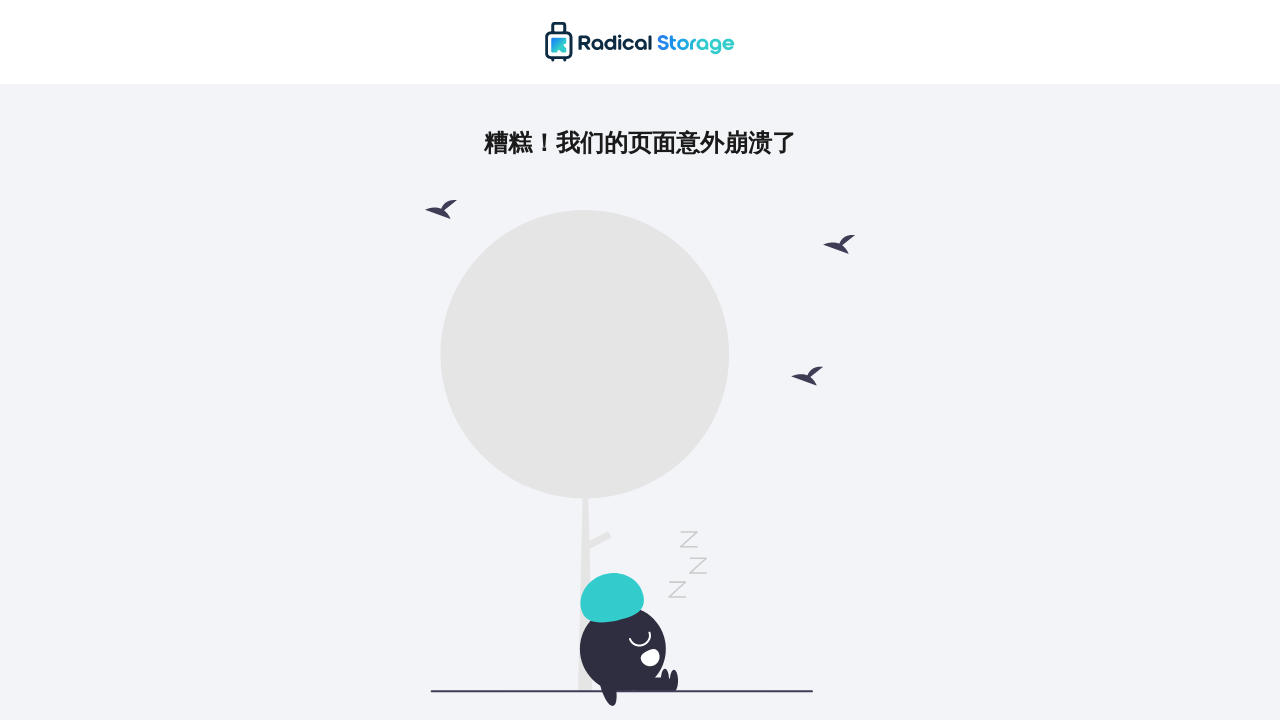

--- FILE ---
content_type: text/html; charset=utf-8
request_url: https://radicalstorage.com/zh_cn/xinglijicun/lundun/kenxindun
body_size: 101981
content:
<!DOCTYPE html><html xmlns="http://www.w3.org/1999/xhtml" lang="zh-CN" class="__className_c6263a"><head><meta charSet="utf-8"/><meta name="viewport" content="width=device-width, initial-scale=1.0, maximum-scale=1.0, viewport-fit=cover"/><link media="(min-width: 1200px)" as="image" rel="preload" href="https://assets.radical.storage/static/logo/radical-storage-network-default.svg"/><title>肯辛顿 行李寄存 | Radical Storage</title><meta name="robots" content="INDEX,FOLLOW"/><meta name="description" content="✓ 遍布 肯辛顿 的行李寄存点 ✓ 无尺寸限制 ✓ 现在通过 Radical Storage进行在线预订，肯辛顿 首家行李寄存网站。"/><script type="application/ld+json">{"@context":"http://schema.org","@type":"FAQPage","mainEntity":[{"@type":"Question","name":"肯辛顿的行李寄存费用是多少？","acceptedAnswer":{"@type":"Answer","text":"您可以以 5 英镑的优惠价格预订 Radical Storage 在肯辛顿的行李寄存服务。"}},{"@type":"Question","name":"我的行李在肯辛顿哪里存放？","acceptedAnswer":{"@type":"Answer","text":"有了 Radical Storage，您可以在肯辛顿的一家行李寄存处以优惠的价格寄存您的行李。"}},{"@type":"Question","name":"肯辛顿为何如此出名？","acceptedAnswer":{"@type":"Answer","text":"总的来说，肯辛顿是一个非常富裕的地区，这是它与南面的邻居切尔西（Chelsea）的共同特点。该地区拥有伦敦最昂贵的街道和花园广场。"}},{"@type":"Question","name":"肯辛顿是伦敦的哪个区？","acceptedAnswer":{"@type":"Answer","text":"肯辛顿被视为内伦敦。"}},{"@type":"Question","name":"肯辛顿位于哪里？","acceptedAnswer":{"@type":"Answer","text":"肯辛顿是伦敦的一个地区，位于肯辛顿和切尔西皇家区，在伦敦市中心以西约 2.9 英里（4.6 公里）处。"}}]}</script><script type="application/ld+json">{"@context":"https://schema.org","@type":"Organization","@id":"https://radicalstorage.com/zh_cn/#organization","name":"Radical Storage","alternateName":"BAGBNB","url":"https://radicalstorage.com/zh_cn","contactPoint":[{"@type":"ContactPoint","email":"support@radicalstorage.com","contactType":"Customer service via email","url":"https://radicalstorage.com/zh_cn/?openchat=1"}],"sameAs":["https://www.facebook.com/radicalstorage/","https://twitter.com/RadicalStorage","https://www.linkedin.com/company/radicalstorage","https://www.instagram.com/radicalstorage/"]}</script><script type="application/ld+json">{"@context":"http://schema.org/","@type":"WebSite","name":"Radical Storage","alternateName":"肯辛顿 行李寄存 | Radical Storage","url":"https://radicalstorage.com/zh_cn"}</script><script type="application/ld+json">{"@context":"http://schema.org","@type":"SelfStorage","@id":"/zh_cn/xinglijicun/lundun/kenxindun","url":"https://radicalstorage.com/zh_cn/xinglijicun/lundun/kenxindun","image":"https://assets.radical.storage/luggage-storage/kensington/350x200.8405.jpg","name":"肯辛顿 行李寄存 | Radical Storage","alternateName":"Radical Storage | 肯辛顿","description":"✓ 遍布 肯辛顿 的行李寄存点 ✓ 无尺寸限制 ✓ 现在通过 Radical Storage进行在线预订，肯辛顿 首家行李寄存网站。","logo":"https://assets.radical.storage/static/logo/radical-storage-network-default.svg","email":"support+kenxindun@radicalstorage.com","parentOrganization":{"@id":"https://radicalstorage.com/zh_cn/#organization"},"slogan":"✓ 遍布 肯辛顿 的行李寄存点 ✓ 无尺寸限制 ✓ 现在通过 Radical Storage进行在线预订，肯辛顿 首家行李寄存网站。","contactPoint":[{"@type":"ContactPoint","email":"support@radicalstorage.com","contactType":"Customer service via email","url":"https://radicalstorage.com/zh_cn/?openchat=1"}],"sameAs":["https://www.facebook.com/radicalstorage/","https://twitter.com/RadicalStorage","https://www.linkedin.com/company/radicalstorage","https://www.instagram.com/radicalstorage/"],"priceRange":"£5.00/day","aggregateRating":{"@type":"AggregateRating","bestRating":"5","worstRating":"1","ratingValue":4.8,"reviewCount":401485},"review":[{"@type":"Review","author":{"@type":"Person","name":"Jennifer ","image":"https://api.adorable.io/avatars/73/Jennifer-"},"datePublished":"2026-01-12","headline":"","reviewBody":"这很好地解决了我们 '如何处理行李 '的问题。\n预订方便，价格合理，位置好，靠近公共交通，工作人员乐于助人。一切都很好！","reviewRating":{"@type":"Rating","bestRating":"5","worstRating":"1","ratingValue":5},"inLanguage":"zh_cn"},{"@type":"Review","author":{"@type":"Person","name":"Dimitrios ","image":"https://api.adorable.io/avatars/73/Dimitrios-"},"datePublished":"2026-01-11","headline":"","reviewBody":"办理手续非常简单，离中央金融服务区地铁站也很近","reviewRating":{"@type":"Rating","bestRating":"5","worstRating":"1","ratingValue":5},"inLanguage":"zh_cn"},{"@type":"Review","author":{"@type":"Person","name":"Dario ","image":"https://api.adorable.io/avatars/73/Dario-"},"datePublished":"2026-01-11","headline":"","reviewBody":"人很友好，店很近。强烈推荐。价格公道。","reviewRating":{"@type":"Rating","bestRating":"5","worstRating":"1","ratingValue":5},"inLanguage":"zh_cn"},{"@type":"Review","author":{"@type":"Person","name":"Customer ","image":"https://api.adorable.io/avatars/73/Customer-"},"datePublished":"2026-01-11","headline":"","reviewBody":"我推荐它！地理位置优越，店主乐于助人","reviewRating":{"@type":"Rating","bestRating":"5","worstRating":"1","ratingValue":5},"inLanguage":"zh_cn"},{"@type":"Review","author":{"@type":"Person","name":"Josh ","image":"https://api.adorable.io/avatars/73/Josh-"},"datePublished":"2026-01-11","headline":"","reviewBody":"工作人员非常友好，行李存放安全","reviewRating":{"@type":"Rating","bestRating":"5","worstRating":"1","ratingValue":5},"inLanguage":"zh_cn"},{"@type":"Review","author":{"@type":"Person","name":"Anne ","image":"https://api.adorable.io/avatars/73/Anne-"},"datePublished":"2026-01-11","headline":"","reviewBody":"服务非常直接。  离火车站很近（从 1 号站台附近的出口出去）。  可以快速上下车。","reviewRating":{"@type":"Rating","bestRating":"5","worstRating":"1","ratingValue":5},"inLanguage":"zh_cn"},{"@type":"Review","author":{"@type":"Person","name":"Customer ","image":"https://api.adorable.io/avatars/73/Customer-"},"datePublished":"2026-01-11","headline":"","reviewBody":"通过应用程序预订非常方便，地点离车站很近，也很方便。\n\n我们没有遇到任何问题。\n\n我们推荐这个地方。","reviewRating":{"@type":"Rating","bestRating":"5","worstRating":"1","ratingValue":5},"inLanguage":"zh_cn"},{"@type":"Review","author":{"@type":"Person","name":"Customer ","image":"https://api.adorable.io/avatars/73/Customer-"},"datePublished":"2026-01-11","headline":"","reviewBody":"一切顺利，没有任何问题。地理位置优越","reviewRating":{"@type":"Rating","bestRating":"5","worstRating":"1","ratingValue":5},"inLanguage":"zh_cn"},{"@type":"Review","author":{"@type":"Person","name":"Sergio ","image":"https://api.adorable.io/avatars/73/Sergio-"},"datePublished":"2026-01-11","headline":"","reviewBody":"他随时适应我们和我们的日程安排。","reviewRating":{"@type":"Rating","bestRating":"5","worstRating":"1","ratingValue":5},"inLanguage":"zh_cn"},{"@type":"Review","author":{"@type":"Person","name":"Wandee ","image":"https://api.adorable.io/avatars/73/Wandee-"},"datePublished":"2026-01-11","headline":"","reviewBody":"行李寄存服务非常方便易用。很棒的体验","reviewRating":{"@type":"Rating","bestRating":"5","worstRating":"1","ratingValue":5},"inLanguage":"zh_cn"},{"@type":"Review","author":{"@type":"Person","name":"Nicole ","image":"https://api.adorable.io/avatars/73/Nicole-"},"datePublished":"2026-01-11","headline":"","reviewBody":"位置非常好，就在我们住处的路边，很容易找到。预订非常容易，当天的价格也很合理，工作人员非常乐于助人，非常友好。我们在那里还吃了一顿美味的午餐。","reviewRating":{"@type":"Rating","bestRating":"5","worstRating":"1","ratingValue":5},"inLanguage":"zh_cn"},{"@type":"Review","author":{"@type":"Person","name":"Kelly A.","image":"https://api.adorable.io/avatars/73/Kelly-A."},"datePublished":"2026-01-11","headline":"","reviewBody":"合作非常愉快且轻松！环境也很整洁！","reviewRating":{"@type":"Rating","bestRating":"5","worstRating":"1","ratingValue":5},"inLanguage":"zh_cn"},{"@type":"Review","author":{"@type":"Person","name":"Jessica H.","image":"https://api.adorable.io/avatars/73/Jessica-H."},"datePublished":"2026-01-11","headline":"","reviewBody":"绝佳体验，实属难得。您需要知道的是，这项服务位于京都塔三楼的JTB关西旅游信息中心京都分部。工作人员为我们提供了地图，并详细介绍了奈良当天的行程安排。服务非常周到，我一定会再次使用。","reviewRating":{"@type":"Rating","bestRating":"5","worstRating":"1","ratingValue":5},"inLanguage":"zh_cn"},{"@type":"Review","author":{"@type":"Person","name":"Minh A.","image":"https://api.adorable.io/avatars/73/Minh-A."},"datePublished":"2026-01-11","headline":"","reviewBody":"机场附近非常便利的行李寄存处，全天候开放。工作人员热情周到，寄存流程快捷高效，物品保管安全无忧。强烈推荐给搭乘早班或晚班航班的旅客。","reviewRating":{"@type":"Rating","bestRating":"5","worstRating":"1","ratingValue":5},"inLanguage":"zh_cn"},{"@type":"Review","author":{"@type":"Person","name":"Enzo M.","image":"https://api.adorable.io/avatars/73/Enzo-M."},"datePublished":"2026-01-10","headline":"","reviewBody":"在罗萨里奥港的店员非常友善且乐于助人，强烈推荐！请以提供此服务的Vape Island为参考点，并请注意周六营业至下午2点，周日休息。","reviewRating":{"@type":"Rating","bestRating":"5","worstRating":"1","ratingValue":5},"inLanguage":"zh_cn"},{"@type":"Review","author":{"@type":"Person","name":"Erica d.","image":"https://api.adorable.io/avatars/73/Erica-d."},"datePublished":"2026-01-10","headline":"","reviewBody":"便捷省心，但行李只是随意堆放在角落，安全性不高。","reviewRating":{"@type":"Rating","bestRating":"5","worstRating":"1","ratingValue":5},"inLanguage":"zh_cn"},{"@type":"Review","author":{"@type":"Person","name":"Jean F. M.","image":"https://api.adorable.io/avatars/73/Jean-F. M."},"datePublished":"2026-01-10","headline":"","reviewBody":"非常美好的体验，接待非常友好","reviewRating":{"@type":"Rating","bestRating":"5","worstRating":"1","ratingValue":5},"inLanguage":"zh_cn"},{"@type":"Review","author":{"@type":"Person","name":"Adrián O. A.","image":"https://api.adorable.io/avatars/73/Adrián-O. A."},"datePublished":"2026-01-10","headline":"","reviewBody":"服务态度极佳，服务质量上乘。胡安是个可靠的人，非常值得推荐。谢谢！","reviewRating":{"@type":"Rating","bestRating":"5","worstRating":"1","ratingValue":5},"inLanguage":"zh_cn"},{"@type":"Review","author":{"@type":"Person","name":"Andreas ","image":"https://api.adorable.io/avatars/73/Andreas-"},"datePublished":"2026-01-10","headline":"","reviewBody":"交通便利，地理位置优越。工作人员友好。我可以热情推荐","reviewRating":{"@type":"Rating","bestRating":"5","worstRating":"1","ratingValue":5},"inLanguage":"zh_cn"},{"@type":"Review","author":{"@type":"Person","name":"Marta L.","image":"https://api.adorable.io/avatars/73/Marta-L."},"datePublished":"2026-01-10","headline":"","reviewBody":"经济实惠且高效的服务，工作人员非常友善。地理位置优越，正对直达特米尼车站的公交站。强烈推荐。","reviewRating":{"@type":"Rating","bestRating":"5","worstRating":"1","ratingValue":5},"inLanguage":"zh_cn"},{"@type":"Review","author":{"@type":"Person","name":"Tatiana D. B.","image":"https://api.adorable.io/avatars/73/Tatiana-D. B."},"datePublished":"2026-01-10","headline":"","reviewBody":"今天到店，服务迅速，接待热情！！！非常专业！！！非常感谢！","reviewRating":{"@type":"Rating","bestRating":"5","worstRating":"1","ratingValue":5},"inLanguage":"zh_cn"},{"@type":"Review","author":{"@type":"Person","name":"Justin L.","image":"https://api.adorable.io/avatars/73/Justin-L."},"datePublished":"2026-01-10","headline":"","reviewBody":"车站正门外，轻松下车和接人","reviewRating":{"@type":"Rating","bestRating":"5","worstRating":"1","ratingValue":5},"inLanguage":"zh_cn"},{"@type":"Review","author":{"@type":"Person","name":"Remo G.","image":"https://api.adorable.io/avatars/73/Remo-G."},"datePublished":"2026-01-10","headline":"","reviewBody":"宽敞舒适的停车场。距离市中心非常近。工作人员超级友好。","reviewRating":{"@type":"Rating","bestRating":"5","worstRating":"1","ratingValue":5},"inLanguage":"zh_cn"},{"@type":"Review","author":{"@type":"Person","name":"Scott ","image":"https://api.adorable.io/avatars/73/Scott-"},"datePublished":"2026-01-10","headline":"","reviewBody":"酒店环境很好，工作人员也很和蔼可亲。我还会再次光顾这里！","reviewRating":{"@type":"Rating","bestRating":"5","worstRating":"1","ratingValue":5},"inLanguage":"zh_cn"},{"@type":"Review","author":{"@type":"Person","name":"Anna B.","image":"https://api.adorable.io/avatars/73/Anna-B."},"datePublished":"2026-01-10","headline":"","reviewBody":"该储物柜位置便利，紧邻火车站，且使用简便。","reviewRating":{"@type":"Rating","bestRating":"5","worstRating":"1","ratingValue":5},"inLanguage":"zh_cn"},{"@type":"Review","author":{"@type":"Person","name":"Glen ","image":"https://api.adorable.io/avatars/73/Glen-"},"datePublished":"2026-01-10","headline":"","reviewBody":"一流的安全储藏室，离加富尔地铁站很近","reviewRating":{"@type":"Rating","bestRating":"5","worstRating":"1","ratingValue":5},"inLanguage":"zh_cn"},{"@type":"Review","author":{"@type":"Person","name":"Roman K.","image":"https://api.adorable.io/avatars/73/Roman-K."},"datePublished":"2026-01-10","headline":"","reviewBody":"您通过二维码订购服务。一位非常友好的女士将为您寄存行李。取件时她会扫描您的二维码，并出示行李照片以确保无误。这套系统堪称完美，我强烈推荐。","reviewRating":{"@type":"Rating","bestRating":"5","worstRating":"1","ratingValue":5},"inLanguage":"zh_cn"},{"@type":"Review","author":{"@type":"Person","name":"Ángel L.","image":"https://api.adorable.io/avatars/73/Ángel-L."},"datePublished":"2026-01-10","headline":"","reviewBody":"距离新宿站非常近。它位于照片中建筑物的底层，如有需要还设有电梯。工作人员办理入住手续时效率极高，并立即帮忙处理行李。请务必保存预订时使用的二维码，因为后续取回所有物品时需要用到它。\n\n我认为这里比车站及周边的寄存柜服务好得多，绝对值得推荐。","reviewRating":{"@type":"Rating","bestRating":"5","worstRating":"1","ratingValue":5},"inLanguage":"zh_cn"},{"@type":"Review","author":{"@type":"Person","name":"Rouy ","image":"https://api.adorable.io/avatars/73/Rouy-"},"datePublished":"2026-01-10","headline":"","reviewBody":"靠近 2 号大厅，是搭乘 TGV 列车前散步的理想去处。虽然给人的第一印象有点出人意料，但店员态度认真而友好。","reviewRating":{"@type":"Rating","bestRating":"5","worstRating":"1","ratingValue":5},"inLanguage":"zh_cn"},{"@type":"Review","author":{"@type":"Person","name":"Ildefonso F.","image":"https://api.adorable.io/avatars/73/Ildefonso-F."},"datePublished":"2026-01-10","headline":"","reviewBody":"一切正常。价格比火车站低很多，而且步行只需两分钟。","reviewRating":{"@type":"Rating","bestRating":"5","worstRating":"1","ratingValue":5},"inLanguage":"zh_cn"},{"@type":"Review","author":{"@type":"Person","name":"Traveler ","image":"https://api.adorable.io/avatars/73/Traveler-"},"datePublished":"2026-01-10","headline":"","reviewBody":"一切都很好，比火车站便宜得多，而且只需两分钟即可到达","reviewRating":{"@type":"Rating","bestRating":"5","worstRating":"1","ratingValue":5},"inLanguage":"zh_cn"},{"@type":"Review","author":{"@type":"Person","name":"Pearl ","image":"https://api.adorable.io/avatars/73/Pearl-"},"datePublished":"2026-01-10","headline":"","reviewBody":"服务台的工作人员非常友好。服务很好，地点很好找，价格也很实惠，一整天都不用拎着行李到处跑，真是件开心的事。我一定会向你推荐。","reviewRating":{"@type":"Rating","bestRating":"5","worstRating":"1","ratingValue":5},"inLanguage":"zh_cn"},{"@type":"Review","author":{"@type":"Person","name":"Marianne l. r.","image":"https://api.adorable.io/avatars/73/Marianne-l. r."},"datePublished":"2026-01-10","headline":"","reviewBody":"友善的员工和便利的营业时间","reviewRating":{"@type":"Rating","bestRating":"5","worstRating":"1","ratingValue":5},"inLanguage":"zh_cn"},{"@type":"Review","author":{"@type":"Person","name":"Peter B.","image":"https://api.adorable.io/avatars/73/Peter-B."},"datePublished":"2026-01-10","headline":"","reviewBody":"轻松便捷。在线客服快速响应。","reviewRating":{"@type":"Rating","bestRating":"5","worstRating":"1","ratingValue":5},"inLanguage":"zh_cn"},{"@type":"Review","author":{"@type":"Person","name":"李金桂 ","image":"https://api.adorable.io/avatars/73/李金桂-"},"datePublished":"2026-01-10","headline":"","reviewBody":"真的非常方便！先線上預約再到現場，從小窗戶把行李箱交給工作人員以後就可以安心享受旅途了～","reviewRating":{"@type":"Rating","bestRating":"5","worstRating":"1","ratingValue":5},"inLanguage":"zh_cn"},{"@type":"Review","author":{"@type":"Person","name":"Luis A.","image":"https://api.adorable.io/avatars/73/Luis-A."},"datePublished":"2026-01-10","headline":"","reviewBody":"绝佳位置，让您在快速便捷地游览休斯顿市中心时轻松寄存行李","reviewRating":{"@type":"Rating","bestRating":"5","worstRating":"1","ratingValue":5},"inLanguage":"zh_cn"},{"@type":"Review","author":{"@type":"Person","name":"Deborah S.","image":"https://api.adorable.io/avatars/73/Deborah-S."},"datePublished":"2026-01-10","headline":"","reviewBody":"服务一流！可靠、友善，强烈推荐。","reviewRating":{"@type":"Rating","bestRating":"5","worstRating":"1","ratingValue":5},"inLanguage":"zh_cn"},{"@type":"Review","author":{"@type":"Person","name":"Deborah ","image":"https://api.adorable.io/avatars/73/Deborah-"},"datePublished":"2026-01-10","headline":"","reviewBody":"服务太棒了，非常可靠，服务也非常出色！","reviewRating":{"@type":"Rating","bestRating":"5","worstRating":"1","ratingValue":5},"inLanguage":"zh_cn"},{"@type":"Review","author":{"@type":"Person","name":"Frederic D.","image":"https://api.adorable.io/avatars/73/Frederic-D."},"datePublished":"2026-01-10","headline":"","reviewBody":"在塞维利亚预订了次日寄存服务，以便在前往机场前最后一次游览市中心时寄存两个大行李箱。我们遇到了非常友好热情的工作人员。考虑到市场竞争，价格令人惊喜。强烈推荐！","reviewRating":{"@type":"Rating","bestRating":"5","worstRating":"1","ratingValue":5},"inLanguage":"zh_cn"},{"@type":"Review","author":{"@type":"Person","name":"Patrick ","image":"https://api.adorable.io/avatars/73/Patrick-"},"datePublished":"2026-01-10","headline":"","reviewBody":"理想的位置，很容易找到。\n友好、高效的工作人员\n一流的申请效率。\n干得漂亮","reviewRating":{"@type":"Rating","bestRating":"5","worstRating":"1","ratingValue":5},"inLanguage":"zh_cn"},{"@type":"Review","author":{"@type":"Person","name":"Jenny ","image":"https://api.adorable.io/avatars/73/Jenny-"},"datePublished":"2026-01-10","headline":"","reviewBody":"完美！Dichtbij underground.而且很安全！\n文件发送和联系都非常迅速。我们对服务非常满意！价格也非常优惠。","reviewRating":{"@type":"Rating","bestRating":"5","worstRating":"1","ratingValue":5},"inLanguage":"zh_cn"},{"@type":"Review","author":{"@type":"Person","name":"Daniele ","image":"https://api.adorable.io/avatars/73/Daniele-"},"datePublished":"2026-01-10","headline":"","reviewBody":"出色的储藏点。离车站很近。工作人员热情周到。","reviewRating":{"@type":"Rating","bestRating":"5","worstRating":"1","ratingValue":5},"inLanguage":"zh_cn"},{"@type":"Review","author":{"@type":"Person","name":"Candela ","image":"https://api.adorable.io/avatars/73/Candela-"},"datePublished":"2026-01-10","headline":"","reviewBody":"Experiencia muy buena！这里的人们非常友好，乐于助人，是一个值得信赖的地方","reviewRating":{"@type":"Rating","bestRating":"5","worstRating":"1","ratingValue":5},"inLanguage":"zh_cn"},{"@type":"Review","author":{"@type":"Person","name":"Hostel &. T. H. A. S. (. N.","image":"https://api.adorable.io/avatars/73/Hostel-&. T. H. A. S. (. N."},"datePublished":"2026-01-10","headline":"","reviewBody":"服务一流，24小时不间断。强烈推荐","reviewRating":{"@type":"Rating","bestRating":"5","worstRating":"1","ratingValue":5},"inLanguage":"zh_cn"},{"@type":"Review","author":{"@type":"Person","name":"Drew N.","image":"https://api.adorable.io/avatars/73/Drew-N."},"datePublished":"2026-01-10","headline":"","reviewBody":"超级简单高效。专业的工作人员非常乐于助人。","reviewRating":{"@type":"Rating","bestRating":"5","worstRating":"1","ratingValue":5},"inLanguage":"zh_cn"},{"@type":"Review","author":{"@type":"Person","name":"Elsa R.","image":"https://api.adorable.io/avatars/73/Elsa-R."},"datePublished":"2026-01-09","headline":"","reviewBody":"这家位于地铁出口的店铺里，工作人员非常亲切友善。","reviewRating":{"@type":"Rating","bestRating":"5","worstRating":"1","ratingValue":5},"inLanguage":"zh_cn"},{"@type":"Review","author":{"@type":"Person","name":"Traveler ","image":"https://api.adorable.io/avatars/73/Traveler-"},"datePublished":"2026-01-09","headline":"","reviewBody":"出色的服务和非常实用的应用程序。超级推荐","reviewRating":{"@type":"Rating","bestRating":"5","worstRating":"1","ratingValue":5},"inLanguage":"zh_cn"},{"@type":"Review","author":{"@type":"Person","name":"Nirajan R.","image":"https://api.adorable.io/avatars/73/Nirajan-R."},"datePublished":"2026-01-09","headline":"","reviewBody":"所有样本均已使用并删除。我推荐。","reviewRating":{"@type":"Rating","bestRating":"5","worstRating":"1","ratingValue":5},"inLanguage":"zh_cn"},{"@type":"Review","author":{"@type":"Person","name":"Tamara D.","image":"https://api.adorable.io/avatars/73/Tamara-D."},"datePublished":"2026-01-09","headline":"","reviewBody":"位置有点难找，附近还有其他行李寄存处（包括拐角处的储物柜），但这家店其实非常舒适安全。它位于拐角处的咖啡酒吧里，地图标注的位置不太准确，但值得花时间寻找。店主是经营酒吧的家庭，他们非常友善有礼，散发着诚实可靠的气息，让人倍感安心。","reviewRating":{"@type":"Rating","bestRating":"5","worstRating":"1","ratingValue":5},"inLanguage":"zh_cn"},{"@type":"Review","author":{"@type":"Person","name":"Ilaria ","image":"https://api.adorable.io/avatars/73/Ilaria-"},"datePublished":"2026-01-09","headline":"","reviewBody":"服务方便快捷，对经过特米尼火车站的人来说非常方便。 推荐给那些想享受城市生活而又不想带太多行李的人。","reviewRating":{"@type":"Rating","bestRating":"5","worstRating":"1","ratingValue":5},"inLanguage":"zh_cn"},{"@type":"Review","author":{"@type":"Person","name":"Mary ","image":"https://api.adorable.io/avatars/73/Mary-"},"datePublished":"2026-01-09","headline":"","reviewBody":"理查德（Richard）的服务非常周到。","reviewRating":{"@type":"Rating","bestRating":"5","worstRating":"1","ratingValue":5},"inLanguage":"zh_cn"},{"@type":"Review","author":{"@type":"Person","name":"Butterfly E.","image":"https://api.adorable.io/avatars/73/Butterfly-E."},"datePublished":"2026-01-09","headline":"","reviewBody":"行李托运和提取便捷安全，易于寻找。会再次使用。","reviewRating":{"@type":"Rating","bestRating":"5","worstRating":"1","ratingValue":5},"inLanguage":"zh_cn"},{"@type":"Review","author":{"@type":"Person","name":"Riccardo B.","image":"https://api.adorable.io/avatars/73/Riccardo-B."},"datePublished":"2026-01-09","headline":"","reviewBody":"位置容易找到，店主非常热情","reviewRating":{"@type":"Rating","bestRating":"5","worstRating":"1","ratingValue":5},"inLanguage":"zh_cn"},{"@type":"Review","author":{"@type":"Person","name":"Mik K.","image":"https://api.adorable.io/avatars/73/Mik-K."},"datePublished":"2026-01-09","headline":"","reviewBody":"小型超市，他们精心照料我们的行李并私下保管。谢谢！","reviewRating":{"@type":"Rating","bestRating":"5","worstRating":"1","ratingValue":5},"inLanguage":"zh_cn"},{"@type":"Review","author":{"@type":"Person","name":"Marian P.","image":"https://api.adorable.io/avatars/73/Marian-P."},"datePublished":"2026-01-09","headline":"","reviewBody":"快速、实惠且提供多种行李寄存地点选择","reviewRating":{"@type":"Rating","bestRating":"5","worstRating":"1","ratingValue":5},"inLanguage":"zh_cn"},{"@type":"Review","author":{"@type":"Person","name":"Laura N.","image":"https://api.adorable.io/avatars/73/Laura-N."},"datePublished":"2026-01-09","headline":"","reviewBody":"完美，靠近火车站，入住和退房非常快捷，安全！","reviewRating":{"@type":"Rating","bestRating":"5","worstRating":"1","ratingValue":5},"inLanguage":"zh_cn"},{"@type":"Review","author":{"@type":"Person","name":"Gaspar S. E.","image":"https://api.adorable.io/avatars/73/Gaspar-S. E."},"datePublished":"2026-01-09","headline":"","reviewBody":"一切都很好，接待我的人很友好。推荐。","reviewRating":{"@type":"Rating","bestRating":"5","worstRating":"1","ratingValue":5},"inLanguage":"zh_cn"},{"@type":"Review","author":{"@type":"Person","name":"Arun A.","image":"https://api.adorable.io/avatars/73/Arun-A."},"datePublished":"2026-01-09","headline":"","reviewBody":"按杂志分类存放非常方便，操作快捷。请注意这是家Tabacs商店——我原本想找一家专门经营Radical储物产品的店铺，若您难以寻获该店","reviewRating":{"@type":"Rating","bestRating":"5","worstRating":"1","ratingValue":5},"inLanguage":"zh_cn"},{"@type":"Review","author":{"@type":"Person","name":"Hasan T.","image":"https://api.adorable.io/avatars/73/Hasan-T."},"datePublished":"2026-01-09","headline":"","reviewBody":"真的又快又简单。送去取回全程毫无问题！工作人员态度友好，让整个过程更加便捷。","reviewRating":{"@type":"Rating","bestRating":"5","worstRating":"1","ratingValue":5},"inLanguage":"zh_cn"},{"@type":"Review","author":{"@type":"Person","name":"Suad ","image":"https://api.adorable.io/avatars/73/Suad-"},"datePublished":"2026-01-09","headline":"","reviewBody":"行李寄存服务堪称完美且专业，我强烈推荐在巴黎需要安全寄存行李时选择这里。","reviewRating":{"@type":"Rating","bestRating":"5","worstRating":"1","ratingValue":5},"inLanguage":"zh_cn"},{"@type":"Review","author":{"@type":"Person","name":"Pamela ","image":"https://api.adorable.io/avatars/73/Pamela-"},"datePublished":"2026-01-09","headline":"","reviewBody":"服务一流。地理位置优越，靠近主要火车站。工作人员友好。\n我记错了日期。网站很好用，我还得到了一张包含全部费用的优惠券，这样我就可以预订到正确的日期了。行李保管得很安全。客户对公司的行李标签拍照，以确保将正确的行李归还给每位客户。\n","reviewRating":{"@type":"Rating","bestRating":"5","worstRating":"1","ratingValue":5},"inLanguage":"zh_cn"},{"@type":"Review","author":{"@type":"Person","name":"Syarifah ","image":"https://api.adorable.io/avatars/73/Syarifah-"},"datePublished":"2026-01-09","headline":"","reviewBody":"我的体验非常好，这个地方很好找，从米迪站步行 2 分钟就到了。我把行李寄存了一个星期，他们一直保管得很好，直到我拿到行李。","reviewRating":{"@type":"Rating","bestRating":"5","worstRating":"1","ratingValue":5},"inLanguage":"zh_cn"},{"@type":"Review","author":{"@type":"Person","name":"Pascale J.","image":"https://api.adorable.io/avatars/73/Pascale-J."},"datePublished":"2026-01-09","headline":"","reviewBody":"接待非常热情，行李托运服务（拍照等）也十分认真。","reviewRating":{"@type":"Rating","bestRating":"5","worstRating":"1","ratingValue":5},"inLanguage":"zh_cn"},{"@type":"Review","author":{"@type":"Person","name":"Peter S.","image":"https://api.adorable.io/avatars/73/Peter-S."},"datePublished":"2026-01-09","headline":"","reviewBody":"位置便利容易找到服务人员态度友好价格合理","reviewRating":{"@type":"Rating","bestRating":"5","worstRating":"1","ratingValue":5},"inLanguage":"zh_cn"},{"@type":"Review","author":{"@type":"Person","name":"Peter ","image":"https://api.adorable.io/avatars/73/Peter-"},"datePublished":"2026-01-09","headline":"","reviewBody":"查令十字车站后面的地点很好找。  无论是送车还是接车，工作人员的接待都非常愉快和热情。  物有所值。","reviewRating":{"@type":"Rating","bestRating":"5","worstRating":"1","ratingValue":5},"inLanguage":"zh_cn"},{"@type":"Review","author":{"@type":"Person","name":"Mattia A. M.","image":"https://api.adorable.io/avatars/73/Mattia-A. M."},"datePublished":"2026-01-09","headline":"","reviewBody":"非常舒适，工作人员极其友善❤️","reviewRating":{"@type":"Rating","bestRating":"5","worstRating":"1","ratingValue":5},"inLanguage":"zh_cn"},{"@type":"Review","author":{"@type":"Person","name":"Leon K.","image":"https://api.adorable.io/avatars/73/Leon-K."},"datePublished":"2026-01-09","headline":"","reviewBody":"收行李毫不费事，取放轻松便捷。","reviewRating":{"@type":"Rating","bestRating":"5","worstRating":"1","ratingValue":5},"inLanguage":"zh_cn"},{"@type":"Review","author":{"@type":"Person","name":"Customer ","image":"https://api.adorable.io/avatars/73/Customer-"},"datePublished":"2026-01-09","headline":"","reviewBody":"工作人员热情友好，靠近港口和码头，非常方便！","reviewRating":{"@type":"Rating","bestRating":"5","worstRating":"1","ratingValue":5},"inLanguage":"zh_cn"},{"@type":"Review","author":{"@type":"Person","name":"Christophe K.","image":"https://api.adorable.io/avatars/73/Christophe-K."},"datePublished":"2026-01-08","headline":"","reviewBody":"非常容易找到。现场工作人员非常友好！","reviewRating":{"@type":"Rating","bestRating":"5","worstRating":"1","ratingValue":5},"inLanguage":"zh_cn"},{"@type":"Review","author":{"@type":"Person","name":"Olivier H.","image":"https://api.adorable.io/avatars/73/Olivier-H."},"datePublished":"2026-01-08","headline":"","reviewBody":"距离火车站近在咫尺，接待服务令我倍感欣喜。谢谢。","reviewRating":{"@type":"Rating","bestRating":"5","worstRating":"1","ratingValue":5},"inLanguage":"zh_cn"},{"@type":"Review","author":{"@type":"Person","name":"Nicolle ","image":"https://api.adorable.io/avatars/73/Nicolle-"},"datePublished":"2026-01-08","headline":"","reviewBody":"工作人员态度超级好，流程也非常方便。","reviewRating":{"@type":"Rating","bestRating":"5","worstRating":"1","ratingValue":5},"inLanguage":"zh_cn"},{"@type":"Review","author":{"@type":"Person","name":"Mercedes O.","image":"https://api.adorable.io/avatars/73/Mercedes-O."},"datePublished":"2026-01-08","headline":"","reviewBody":"交通极为便利，毗邻弗拉米尼奥地铁站和人民广场。工作人员接待行李时非常友善且细致，十天后我们返回时，所有物品都完好无损。非常感谢！","reviewRating":{"@type":"Rating","bestRating":"5","worstRating":"1","ratingValue":5},"inLanguage":"zh_cn"},{"@type":"Review","author":{"@type":"Person","name":"Alessia C.","image":"https://api.adorable.io/avatars/73/Alessia-C."},"datePublished":"2026-01-08","headline":"","reviewBody":"我们在参观圣家堂时，利用行李寄存服务存放行李几个小时，快速又高效！","reviewRating":{"@type":"Rating","bestRating":"5","worstRating":"1","ratingValue":5},"inLanguage":"zh_cn"},{"@type":"Review","author":{"@type":"Person","name":"Michele s.","image":"https://api.adorable.io/avatars/73/Michele-s."},"datePublished":"2026-01-08","headline":"","reviewBody":"绝佳的体验，能在维罗纳市中心找到寄存行李的地方，这样就能轻松游览，简直太棒了。","reviewRating":{"@type":"Rating","bestRating":"5","worstRating":"1","ratingValue":5},"inLanguage":"zh_cn"},{"@type":"Review","author":{"@type":"Person","name":"Alexandra M.","image":"https://api.adorable.io/avatars/73/Alexandra-M."},"datePublished":"2026-01-08","headline":"","reviewBody":"安装了应用，付款后进店出示条形码。取件时被要求出示条形码。存放处是美发沙龙的后室。","reviewRating":{"@type":"Rating","bestRating":"5","worstRating":"1","ratingValue":5},"inLanguage":"zh_cn"},{"@type":"Review","author":{"@type":"Person","name":"Sebastian H.","image":"https://api.adorable.io/avatars/73/Sebastian-H."},"datePublished":"2026-01-08","headline":"","reviewBody":"行李托运和领取都很方便，而且存放很安全。地点离巴士总站很近（大概5分钟路程）。","reviewRating":{"@type":"Rating","bestRating":"5","worstRating":"1","ratingValue":5},"inLanguage":"zh_cn"},{"@type":"Review","author":{"@type":"Person","name":"Hazel ","image":"https://api.adorable.io/avatars/73/Hazel-"},"datePublished":"2026-01-08","headline":"","reviewBody":"很棒的体验--位置很好找，工作人员非常乐于助人。这里还有一家可爱的餐厅，值得花时间去吃一顿！！","reviewRating":{"@type":"Rating","bestRating":"5","worstRating":"1","ratingValue":5},"inLanguage":"zh_cn"},{"@type":"Review","author":{"@type":"Person","name":"Jose ","image":"https://api.adorable.io/avatars/73/Jose-"},"datePublished":"2026-01-08","headline":"","reviewBody":"服务非常好，他们对我们的行李照顾得无微不至！他们也非常细心和友好。","reviewRating":{"@type":"Rating","bestRating":"5","worstRating":"1","ratingValue":5},"inLanguage":"zh_cn"},{"@type":"Review","author":{"@type":"Person","name":"J.p. R.","image":"https://api.adorable.io/avatars/73/J.p.-R."},"datePublished":"2026-01-08","headline":"","reviewBody":"一切完美，工作人员非常友好，紧邻Renfe火车站。","reviewRating":{"@type":"Rating","bestRating":"5","worstRating":"1","ratingValue":5},"inLanguage":"zh_cn"},{"@type":"Review","author":{"@type":"Person","name":"Gopman G.","image":"https://api.adorable.io/avatars/73/Gopman-G."},"datePublished":"2026-01-08","headline":"","reviewBody":"专用行李寄存处。一切顺利。","reviewRating":{"@type":"Rating","bestRating":"5","worstRating":"1","ratingValue":5},"inLanguage":"zh_cn"},{"@type":"Review","author":{"@type":"Person","name":"Luca T.","image":"https://api.adorable.io/avatars/73/Luca-T."},"datePublished":"2026-01-08","headline":"","reviewBody":"去年12月国际米兰对阵利物浦的比赛当天，我们把行李寄存在这里，因为赛后要直接赶往机场。提前在线支付的功能也非常贴心，让整个流程更加顺畅无忧。尽管当时人流密集，但等待时间极短。工作人员效率惊人且节奏明快——他们同时管理酒吧服务和行李寄存，却依然井井有条。 赛后取行李时本担心会耗时，结果出乎意料地迅速。地理位置极佳，紧邻体育场，比赛日使用堪称完美。整体体验超棒，强烈推荐！🤩💜","reviewRating":{"@type":"Rating","bestRating":"5","worstRating":"1","ratingValue":5},"inLanguage":"zh_cn"},{"@type":"Review","author":{"@type":"Person","name":"James D.","image":"https://api.adorable.io/avatars/73/James-D."},"datePublished":"2026-01-08","headline":"","reviewBody":"存放行李的好地方，服务周到，价格实惠。👍","reviewRating":{"@type":"Rating","bestRating":"5","worstRating":"1","ratingValue":5},"inLanguage":"zh_cn"},{"@type":"Review","author":{"@type":"Person","name":"Nitin M.","image":"https://api.adorable.io/avatars/73/Nitin-M."},"datePublished":"2026-01-08","headline":"","reviewBody":"办公室紧邻自动扶梯，就在电梯出口处，位置便利易寻，存取流程相当简便。工作人员精神饱满地接待了我们。","reviewRating":{"@type":"Rating","bestRating":"5","worstRating":"1","ratingValue":5},"inLanguage":"zh_cn"},{"@type":"Review","author":{"@type":"Person","name":"Nitin ","image":"https://api.adorable.io/avatars/73/Nitin-"},"datePublished":"2026-01-08","headline":"","reviewBody":"我们是在网上预订的，因此价格非常实惠，物有所值，行李被妥善保管，没有发现任何损坏。","reviewRating":{"@type":"Rating","bestRating":"5","worstRating":"1","ratingValue":5},"inLanguage":"zh_cn"},{"@type":"Review","author":{"@type":"Person","name":"Sabrina B.","image":"https://api.adorable.io/avatars/73/Sabrina-B."},"datePublished":"2026-01-08","headline":"","reviewBody":"距离利物浦街车站非常近！强烈推荐！","reviewRating":{"@type":"Rating","bestRating":"5","worstRating":"1","ratingValue":5},"inLanguage":"zh_cn"},{"@type":"Review","author":{"@type":"Person","name":"Jeff F.","image":"https://api.adorable.io/avatars/73/Jeff-F."},"datePublished":"2026-01-08","headline":"","reviewBody":"非常舒适，容易找到，物有所值。","reviewRating":{"@type":"Rating","bestRating":"5","worstRating":"1","ratingValue":5},"inLanguage":"zh_cn"},{"@type":"Review","author":{"@type":"Person","name":"Martina R.","image":"https://api.adorable.io/avatars/73/Martina-R."},"datePublished":"2026-01-08","headline":"","reviewBody":"餐厅内的行李寄存处。我们玩得非常愉快！强烈推荐","reviewRating":{"@type":"Rating","bestRating":"5","worstRating":"1","ratingValue":5},"inLanguage":"zh_cn"},{"@type":"Review","author":{"@type":"Person","name":"Claudia ","image":"https://api.adorable.io/avatars/73/Claudia-"},"datePublished":"2026-01-08","headline":"","reviewBody":"安全可靠。我们预订的地方关门了，这给我们带来了不便，但他们很快就解决了问题，给我们提供了附近的另一个地方。","reviewRating":{"@type":"Rating","bestRating":"5","worstRating":"1","ratingValue":5},"inLanguage":"zh_cn"},{"@type":"Review","author":{"@type":"Person","name":"Traveler ","image":"https://api.adorable.io/avatars/73/Traveler-"},"datePublished":"2026-01-08","headline":"","reviewBody":"储藏室在亚洲市场。工作人员态度友好，服务周到。","reviewRating":{"@type":"Rating","bestRating":"5","worstRating":"1","ratingValue":5},"inLanguage":"zh_cn"},{"@type":"Review","author":{"@type":"Person","name":"Irina B.","image":"https://api.adorable.io/avatars/73/Irina-B."},"datePublished":"2026-01-08","headline":"","reviewBody":"超大储物空间。这是一家酒店。我延长了入住日期，一切都很顺利。","reviewRating":{"@type":"Rating","bestRating":"5","worstRating":"1","ratingValue":5},"inLanguage":"zh_cn"},{"@type":"Review","author":{"@type":"Person","name":"Federica N.","image":"https://api.adorable.io/avatars/73/Federica-N."},"datePublished":"2026-01-08","headline":"","reviewBody":"服务超赞！在霍尔博克斯岛住几天时，不用带着行李箱，特别方便。","reviewRating":{"@type":"Rating","bestRating":"5","worstRating":"1","ratingValue":5},"inLanguage":"zh_cn"},{"@type":"Review","author":{"@type":"Person","name":"Caoimhe ","image":"https://api.adorable.io/avatars/73/Caoimhe-"},"datePublished":"2026-01-07","headline":"","reviewBody":"酒店距离火车站不到 10 分钟车程，距离埃菲尔铁塔 5 分钟车程。工作人员非常友好，上下车非常简单。","reviewRating":{"@type":"Rating","bestRating":"5","worstRating":"1","ratingValue":5},"inLanguage":"zh_cn"},{"@type":"Review","author":{"@type":"Person","name":"Carla V.","image":"https://api.adorable.io/avatars/73/Carla-V."},"datePublished":"2026-01-07","headline":"","reviewBody":"地理位置优越。接待我们的那位先生非常友善。服务一流。","reviewRating":{"@type":"Rating","bestRating":"5","worstRating":"1","ratingValue":5},"inLanguage":"zh_cn"},{"@type":"Review","author":{"@type":"Person","name":"Fede d.","image":"https://api.adorable.io/avatars/73/Fede-d."},"datePublished":"2026-01-07","headline":"","reviewBody":"非常友好且乐于助人。出发前购买小件食品的好地方。服务一流。","reviewRating":{"@type":"Rating","bestRating":"5","worstRating":"1","ratingValue":5},"inLanguage":"zh_cn"},{"@type":"Review","author":{"@type":"Person","name":"Julianna M.","image":"https://api.adorable.io/avatars/73/Julianna-M."},"datePublished":"2026-01-07","headline":"","reviewBody":"朱利安非常友善和亲切。他让整个过程变得轻松，所有沟通与协调都进行得非常顺利！","reviewRating":{"@type":"Rating","bestRating":"5","worstRating":"1","ratingValue":5},"inLanguage":"zh_cn"},{"@type":"Review","author":{"@type":"Person","name":"Manuel Ç.","image":"https://api.adorable.io/avatars/73/Manuel-Ç."},"datePublished":"2026-01-07","headline":"","reviewBody":"胡利安提供的服务非常出色，他乐于助人且高效，对WhatsApp消息和定位请求的响应都非常及时。值得推荐且值得信赖的选择...","reviewRating":{"@type":"Rating","bestRating":"5","worstRating":"1","ratingValue":5},"inLanguage":"zh_cn"},{"@type":"Review","author":{"@type":"Person","name":"Khan r.","image":"https://api.adorable.io/avatars/73/Khan-r."},"datePublished":"2026-01-07","headline":"","reviewBody":"非常安全。店里员工都很可靠。","reviewRating":{"@type":"Rating","bestRating":"5","worstRating":"1","ratingValue":5},"inLanguage":"zh_cn"},{"@type":"Review","author":{"@type":"Person","name":"Dominik ","image":"https://api.adorable.io/avatars/73/Dominik-"},"datePublished":"2026-01-07","headline":"","reviewBody":"我们是圣诞节那天去的，店主非常友好。 ???? 我们把行李从早上一直放在那里，直到傍晚。整个设置很简单。请注意，营业结束时您无法取用行李，因此请做好心理准备。","reviewRating":{"@type":"Rating","bestRating":"5","worstRating":"1","ratingValue":5},"inLanguage":"zh_cn"},{"@type":"Review","author":{"@type":"Person","name":"Traveler ","image":"https://api.adorable.io/avatars/73/Traveler-"},"datePublished":"2026-01-07","headline":"","reviewBody":"起初，由于存放地点关闭，我们有些不知所措，但当我们联系他们时，他们迅速为我们提供了其他选择。\n由于系统错误而取消了两次预订的情况也得到了顺利处理。","reviewRating":{"@type":"Rating","bestRating":"5","worstRating":"1","ratingValue":5},"inLanguage":"zh_cn"},{"@type":"Review","author":{"@type":"Person","name":"Traveler ","image":"https://api.adorable.io/avatars/73/Traveler-"},"datePublished":"2026-01-07","headline":"","reviewBody":"一切都很顺利，但我不确定安全问题：行李上没有标签，任何人都可以拿走。","reviewRating":{"@type":"Rating","bestRating":"5","worstRating":"1","ratingValue":5},"inLanguage":"zh_cn"}],"location":{"@type":"LocalBusiness","address":{"@type":"PostalAddress","addressCountry":"United Kingdom","addressLocality":"肯辛顿"},"geo":{"@type":"GeoCoordinates","latitude":51.4993625,"longitude":-0.1971018},"image":"https://assets.radical.storage/luggage-storage/kensington/350x200.8405.jpg","name":"肯辛顿 行李寄存 | Radical Storage","priceRange":"£5.00/day"}}</script><link rel="canonical" href="https://radicalstorage.com/zh_cn/xinglijicun/lundun/kenxindun"/><link rel="alternate" href="https://radicalstorage.com/cs/uschovna-zavazadel/londyn/kensington" hrefLang="cs-CZ"/><link rel="alternate" href="https://radicalstorage.com/da/bagageopbevaring/london/kensington" hrefLang="da-DK"/><link rel="alternate" href="https://radicalstorage.com/de/gepaeckaufbewahrung/london/kensington" hrefLang="de-DE"/><link rel="alternate" href="https://radicalstorage.com/el/apothikefsi-aposkevon/londino/kensingkton" hrefLang="el-GR"/><link rel="alternate" href="https://radicalstorage.com/luggage-storage/london/kensington" hrefLang="x-default"/><link rel="alternate" href="https://radicalstorage.com/luggage-storage/london/kensington" hrefLang="en-GB"/><link rel="alternate" href="https://radicalstorage.com/luggage-storage/london/kensington" hrefLang="en-US"/><link rel="alternate" href="https://radicalstorage.com/es/consigna-equipaje/londres/kensington" hrefLang="es-ES"/><link rel="alternate" href="https://radicalstorage.com/fr/consigne-a-bagages/londres/kensington" hrefLang="fr-FR"/><link rel="alternate" href="https://radicalstorage.com/hu/csomagmegorzes/london/kensington" hrefLang="hu-HU"/><link rel="alternate" href="https://radicalstorage.com/it/deposito-bagagli/londra/kensington" hrefLang="it-IT"/><link rel="alternate" href="https://radicalstorage.com/ja/luggage-storage/london/kensington" hrefLang="ja-JP"/><link rel="alternate" href="https://radicalstorage.com/ko_kr/luggage-storage/london/kensington" hrefLang="ko-KR"/><link rel="alternate" href="https://radicalstorage.com/nb/bagasjeoppbevaring/london/kensington" hrefLang="nb-NO"/><link rel="alternate" href="https://radicalstorage.com/nl/bagageopslag/londen/kensington" hrefLang="nl-NL"/><link rel="alternate" href="https://radicalstorage.com/pl/przechowalnie-bagazu/londyn/kensington" hrefLang="pl-PL"/><link rel="alternate" href="https://radicalstorage.com/pt/deposito-bagagem/londres/kensington" hrefLang="pt-PT"/><link rel="alternate" href="https://radicalstorage.com/ro/depozitare-bagaje/londra/kensington" hrefLang="ro-RO"/><link rel="alternate" href="https://radicalstorage.com/ru/kamery-hranenija/london/kensington" hrefLang="ru-RU"/><link rel="alternate" href="https://radicalstorage.com/sv/bagageforvaring/london/kensington" hrefLang="sv-SE"/><link rel="alternate" href="https://radicalstorage.com/zh_cn/xinglijicun/lundun/kenxindun" hrefLang="zh-CN"/><link rel="alternate" href="https://radicalstorage.com/zh_tw/xingli-jicun/lundun/kenxindun" hrefLang="zh-TW"/><meta property="og:url" content="https://radicalstorage.com/zh_cn/xinglijicun/lundun/kenxindun"/><meta property="og:locale:alternate" content="cs-CZ"/><meta property="og:locale:alternate" content="da-DK"/><meta property="og:locale:alternate" content="de-DE"/><meta property="og:locale:alternate" content="el-GR"/><meta property="og:locale:alternate" content="x-default"/><meta property="og:locale:alternate" content="en-GB"/><meta property="og:locale:alternate" content="en-US"/><meta property="og:locale:alternate" content="es-ES"/><meta property="og:locale:alternate" content="fr-FR"/><meta property="og:locale:alternate" content="hu-HU"/><meta property="og:locale:alternate" content="it-IT"/><meta property="og:locale:alternate" content="ja-JP"/><meta property="og:locale:alternate" content="ko-KR"/><meta property="og:locale:alternate" content="nb-NO"/><meta property="og:locale:alternate" content="nl-NL"/><meta property="og:locale:alternate" content="pl-PL"/><meta property="og:locale:alternate" content="pt-PT"/><meta property="og:locale:alternate" content="ro-RO"/><meta property="og:locale:alternate" content="ru-RU"/><meta property="og:locale:alternate" content="sv-SE"/><meta property="og:locale:alternate" content="zh-CN"/><meta property="og:locale:alternate" content="zh-TW"/><meta property="og:title" content="肯辛顿 行李寄存 | Radical Storage"/><meta property="og:type" content="article"/><meta property="og:image" content="https://assets.radical.storage/static/social/Radical_Storage-zh_cn.jpg"/><meta property="og:description" content="common:seo.og-description"/><meta name="twitter:card" content="summary_large_image"/><meta name="twitter:site" content="@RadicalStorage"/><meta name="twitter:title" content="肯辛顿 行李寄存 | Radical Storage"/><meta name="twitter:description" content="common:seo.og-description"/><meta name="twitter:image" content="https://assets.radical.storage/static/social/Radical_Storage-zh_cn.jpg"/><meta name="smartbanner:title" content="Radical Storage App"/><meta name="smartbanner:author" content="Worldwide luggage storage network"/><meta name="smartbanner:price" content="Get FREE"/><meta name="smartbanner:price-suffix-apple" content=" - On the App Store"/><meta name="smartbanner:price-suffix-google" content=" - In Google Play"/><meta name="smartbanner:icon-apple" content="https://assets.radical.storage/h/icon/apple-store.jpeg"/><meta name="smartbanner:icon-google" content="https://assets.radical.storage/h/icon/play-store.svg"/><meta name="smartbanner:button" content="View"/><meta name="smartbanner:button-url-apple" content="https://itunes.apple.com/us/app/bagbnb/id1374356237"/><meta name="smartbanner:button-url-google" content="http://play.google.com/store/apps/details?id=com.bagbnb"/><meta name="smartbanner:enabled-platforms" content="android,ios"/><link rel="preconnect" href="https://maps.googleapis.com"/><link rel="preconnect" href="https://api.radicalstorage.com"/><link rel="preconnect" href="https://static.hotjar.com/c/"/><link rel="preconnect" href="//www.googleadservices.com/pagead/conversion.js"/><link rel="preconnect" href="https://assets.radical.storage/"/><link rel="preconnect" href="https://maps.googleapis.com/"/><link rel="preconnect" href="https://www.googletagmanager.com/"/><link rel="preconnect" href="https://www.google-analytics.com/"/><link rel="preload" as="image" imageSrcSet="/_next/image?url=https%3A%2F%2Fassets.radical.storage%2Fluggage-storage%2Fkensington%2F1366x768.8405.jpg&amp;w=640&amp;q=75 1x, /_next/image?url=https%3A%2F%2Fassets.radical.storage%2Fluggage-storage%2Fkensington%2F1366x768.8405.jpg&amp;w=828&amp;q=75 2x"/><meta name="next-head-count" content="11"/><meta name="theme-color" content="#F2F4F8"/><meta name="emotion-insertion-point" content=""/><link rel="preconnect" href="https://assets.radical.storage/v2/prod"/><link rel="dns-prefetch" href="https://assets.radical.storage/v2/prod"/><style data-emotion="mui-style-global 0"></style><style data-emotion="mui-style-global 1evshp8">html{-webkit-font-smoothing:antialiased;-moz-osx-font-smoothing:grayscale;box-sizing:border-box;-webkit-text-size-adjust:100%;}*,*::before,*::after{box-sizing:inherit;}strong,b{font-weight:700;}body{margin:0;color:#1A1A1A;font-family:inherit;font-weight:400;font-size:1.4rem;line-height:1.5;background-color:#fff;}@media print{body{background-color:#fff;}}body::backdrop{background-color:#fff;}html{font-size:62.5%;}*{outline:0;font-family:inherit;}*::selection{background:#057E9F;color:#FFFFFF;}</style><style data-emotion="mui-style cwerec 14r34si 1t0pfko b1yvlv ny99 pbw9em k6senv 12ycpud vgpmrt bixo78 agued3 1o81yt2 ir2b77 1m76orr 79elbk 1e8lpx3 104q59e 1puj0um 1xhj18k 2z6nlc 3v8dvi 1e989o8 1pr8xgx wr8ge5 mnz0f1 9prc1t 8atqhb lhnxaj 4w5tg2 1cw4hi4 9g6tvx q7lffx i1pyjo 1o4wo1x 1gwjhfl 1bik20z 1kdgpup 1ojdwfi qxuqvz 15xbwwl 1y3t5pn kf0mde 1nsthrz 1k3zfm 1fnhch3 1l0z8uk h8cmba 1j4grb4 q4yq9d 1vf8w1d p8ddsf c9otk1 fjt8e0 127eisx 1yb6x88 1g1r9rf hssah 1m80i0n 1u3alks vnryvr 8iimb6 qmfmm6 peanky 90701i csey8b 9jay18 n84a3z 7ejfsy 145frgi 12o22mi 1i3xiwh 13hdwia 1lwssf pasvki 1e3twcg kxttn7 f4zyh8 bgd5hc 1uaukoe 1n11r91 9vmfdz 1fx8m19 a0y2e3 hboir5 16irsrg mu2011 ysjlra h5m48r 13ptdrm 1jet7dv 1oezkit 112kv0f u4p24i 15v9o4s 2mw9at 4t798r etze73 1kh63s5 1j3digv t7h7ld 176s4c3 k9e2tj 19gujqd 1r2zjfs 55aex2 d8q1ur 1rab3y9 vtgqmr 1ejbupb 1l6c7y9 1f4d139 1pc6xut qlpozh oklt91 1rf69uw rb4ip1">.mui-style-cwerec{position:fixed;display:-webkit-box;display:-webkit-flex;display:-ms-flexbox;display:flex;-webkit-align-items:center;-webkit-box-align:center;-ms-flex-align:center;align-items:center;-webkit-box-pack:center;-ms-flex-pack:center;-webkit-justify-content:center;justify-content:center;right:0;bottom:0;top:0;left:0;background-color:rgba(0, 0, 0, 0.5);-webkit-tap-highlight-color:transparent;z-index:9998;}.mui-style-14r34si{background-color:#FFFFFF;}.mui-style-1t0pfko{display:-webkit-box;display:-webkit-flex;display:-ms-flexbox;display:flex;-webkit-flex-direction:column;-ms-flex-direction:column;flex-direction:column;overflow-x:hidden;padding-top:unset;}@media (max-width:767.95px){.mui-style-1t0pfko{padding-top:8rem;}}.mui-style-1t0pfko .section-container:nth-of-type(even){background-color:#F2F4F8;}.mui-style-b1yvlv{width:100%;padding:2.2rem 1.6rem;display:-webkit-box;display:-webkit-flex;display:-ms-flexbox;display:flex;-webkit-box-pack:center;-ms-flex-pack:center;-webkit-justify-content:center;justify-content:center;-webkit-align-items:center;-webkit-box-align:center;-ms-flex-align:center;align-items:center;}@media (min-width:992px){.mui-style-b1yvlv{padding:1.9rem 1.6rem;-webkit-flex-shrink:0;-ms-flex-negative:0;flex-shrink:0;}}@media (min-width:768px){.mui-style-b1yvlv{padding:1.9rem 2.4rem;}}@media (min-width:1200px){.mui-style-b1yvlv{max-width:134rem;width:100%;margin:0 auto;}}.mui-style-b1yvlv:not(:has(.logo + *)){-webkit-box-pack:start;-ms-flex-pack:start;-webkit-justify-content:flex-start;justify-content:flex-start;}@media (max-width:991.95px){.mui-style-b1yvlv:not(:has(.logo + *)){-webkit-box-pack:center;-ms-flex-pack:center;-webkit-justify-content:center;justify-content:center;padding:1.2rem 1.6rem;}}@media (max-width:991.95px){.mui-style-b1yvlv:not(:has(.logo)){-webkit-box-pack:center;-ms-flex-pack:center;-webkit-justify-content:center;justify-content:center;padding:1.2rem 1.6rem 2.3rem 1.6rem;}}.mui-style-b1yvlv:has(.logo + *){padding:1.5rem 2.4rem;-webkit-box-pack:justify;-webkit-justify-content:space-between;justify-content:space-between;}.mui-style-b1yvlv .logo{width:17.3rem;height:3.7rem;background-image:url(https://assets.radical.storage/static/logo/radical-storage-network-default.svg);-webkit-background-size:contain;background-size:contain;background-repeat:no-repeat;}@media (min-width:992px){.mui-style-b1yvlv .logo{height:4rem;}}.mui-style-ny99{padding:1.6rem 1.6rem 8rem;width:100%;margin:0 auto;}@media (min-width:768px){.mui-style-ny99{padding:2.4rem 2.4rem 8rem;}}@media (min-width:1200px){.mui-style-ny99{max-width:134rem;}}.mui-style-pbw9em{display:-webkit-box;display:-webkit-flex;display:-ms-flexbox;display:flex;-webkit-flex-direction:row;-ms-flex-direction:row;flex-direction:row;margin-bottom:1.6rem;-webkit-align-items:center;-webkit-box-align:center;-ms-flex-align:center;align-items:center;-webkit-box-pack:justify;-webkit-justify-content:space-between;justify-content:space-between;}@media (min-width:768px){.mui-style-pbw9em{display:none;}}.mui-style-k6senv{display:-webkit-box;display:-webkit-flex;display:-ms-flexbox;display:flex;-webkit-flex-direction:row;-ms-flex-direction:row;flex-direction:row;-webkit-align-items:center;-webkit-box-align:center;-ms-flex-align:center;align-items:center;gap:0.5rem;}.mui-style-12ycpud{margin:0;font-size:1.4rem;font-weight:400;line-height:2.4rem;color:#1A1A1A;}.mui-style-vgpmrt{-webkit-user-select:none;-moz-user-select:none;-ms-user-select:none;user-select:none;width:1em;height:1em;display:inline-block;fill:currentColor;-webkit-flex-shrink:0;-ms-flex-negative:0;flex-shrink:0;-webkit-transition:fill 200ms cubic-bezier(0.4, 0, 0.2, 1) 0ms;transition:fill 200ms cubic-bezier(0.4, 0, 0.2, 1) 0ms;font-size:2.4rem;font-size:1.5rem;color:#FFB800;}.mui-style-bixo78{margin:0;font-size:1.4rem;font-weight:400;line-height:2.4rem;text-align:center;color:#1A1A1A;}.mui-style-agued3{position:relative;display:-webkit-box;display:-webkit-flex;display:-ms-flexbox;display:flex;-webkit-flex-direction:row;-ms-flex-direction:row;flex-direction:row;-webkit-align-items:center;-webkit-box-align:center;-ms-flex-align:center;align-items:center;}@media (max-width:767.95px){.mui-style-agued3{-webkit-flex-direction:column-reverse;-ms-flex-direction:column-reverse;flex-direction:column-reverse;gap:1.6rem;}}.mui-style-agued3 .search-block{width:100%;height:unset;z-index:1;border-radius:8px;}@media (min-width:768px){.mui-style-agued3 .search-block{box-shadow:0px 0px 16px 0px rgba(0, 0, 0, 0.24);background-color:#FFFFFF;padding:3.2rem;width:40rem;z-index:1;-webkit-flex-shrink:0;-ms-flex-negative:0;flex-shrink:0;border-radius:8px;}}.mui-style-agued3 .hero-picture{height:20rem;position:relative;width:100%;top:0;left:0;background-repeat:no-repeat;-webkit-background-position:50%;background-position:50%;-webkit-background-size:cover;background-size:cover;-webkit-transition:background .4s ease;transition:background .4s ease;border-radius:12px;}@media (min-width:576px){.mui-style-agued3 .hero-picture{height:39rem;}}.mui-style-agued3 .hero-picture #picture{height:100%;width:100%;border-radius:12px;object-fit:cover;}@media (min-width:768px){.mui-style-agued3 .hero-picture{height:50rem;width:calc(100% - 200px);margin-left:-200px;}}@media (min-width:992px){.mui-style-agued3 .hero-picture{width:calc(100% - 70px);margin-left:-70px;}}.mui-style-agued3 .hero-picture-improved{height:20rem;position:relative;width:100%;top:0;left:0;background-repeat:no-repeat;-webkit-background-position:50%;background-position:50%;-webkit-background-size:cover;background-size:cover;-webkit-transition:background .4s ease;transition:background .4s ease;border-radius:12px;}.mui-style-agued3 .hero-picture-improved #picture{height:100%;width:100%;border-radius:12px;object-fit:cover;}.mui-style-agued3 .hero-picture-improved:after{background:linear-gradient(180deg, rgba(0, 0, 0, 0) 0%, rgba(0, 0, 0, 0) 40%, rgba(0, 0, 0, 0.60) 74%, #504444 100%);border-radius:12px;content:" ";position:absolute;top:0;left:0;width:100%;height:100%;}@media (min-width:0px){.mui-style-1o81yt2{display:none;}}@media (min-width:576px){.mui-style-1o81yt2{display:none;}}@media (min-width:768px){.mui-style-1o81yt2{display:block;}}@media (min-width:992px){.mui-style-1o81yt2{display:block;}}@media (min-width:1200px){.mui-style-1o81yt2{display:block;}}.mui-style-ir2b77{margin:0;font-size:2.4rem;font-style:normal;font-weight:700;line-height:3.6rem;font-family:inherit;color:#1A1A1A;color:#1A1A1A;font-size:2.4rem;}.mui-style-1m76orr{margin:0;font-size:1.6rem;font-weight:400;line-height:2.4rem;padding-top:1.6rem;padding-bottom:1.6rem;color:#676767;}.mui-style-79elbk{position:relative;}.mui-style-1e8lpx3{z-index:1;pointer-events:none;}.mui-style-104q59e{display:-webkit-inline-box;display:-webkit-inline-flex;display:-ms-inline-flexbox;display:inline-flex;-webkit-align-items:center;-webkit-box-align:center;-ms-flex-align:center;align-items:center;-webkit-box-pack:center;-ms-flex-pack:center;-webkit-justify-content:center;justify-content:center;position:relative;box-sizing:border-box;-webkit-tap-highlight-color:transparent;background-color:transparent;outline:0;border:0;margin:0;border-radius:0;padding:0;cursor:pointer;-webkit-user-select:none;-moz-user-select:none;-ms-user-select:none;user-select:none;vertical-align:middle;-moz-appearance:none;-webkit-appearance:none;-webkit-text-decoration:none;text-decoration:none;color:inherit;font-family:inherit;font-weight:500;font-size:1.4rem;line-height:1.75;text-transform:uppercase;color:#1A1A1A;min-width:64px;padding:6px 16px;border-radius:4px;-webkit-transition:background-color 250ms cubic-bezier(0.4, 0, 0.2, 1) 0ms,box-shadow 250ms cubic-bezier(0.4, 0, 0.2, 1) 0ms,border-color 250ms cubic-bezier(0.4, 0, 0.2, 1) 0ms,color 250ms cubic-bezier(0.4, 0, 0.2, 1) 0ms;transition:background-color 250ms cubic-bezier(0.4, 0, 0.2, 1) 0ms,box-shadow 250ms cubic-bezier(0.4, 0, 0.2, 1) 0ms,border-color 250ms cubic-bezier(0.4, 0, 0.2, 1) 0ms,color 250ms cubic-bezier(0.4, 0, 0.2, 1) 0ms;text-transform:none;display:-webkit-box;display:-webkit-flex;display:-ms-flexbox;display:flex;-webkit-box-pack:center;-ms-flex-pack:center;-webkit-justify-content:center;justify-content:center;-webkit-align-items:center;-webkit-box-align:center;-ms-flex-align:center;align-items:center;gap:0.8rem;border-radius:0.8rem;width:100%;background:#057E9F;color:#FFFFFF;border:none;font-size:1.8rem;font-weight:700;line-height:2.8rem;-webkit-text-decoration:none;text-decoration:none;padding:1.2rem 2.4rem;margin-top:1.6rem;}.mui-style-104q59e::-moz-focus-inner{border-style:none;}.mui-style-104q59e.Mui-disabled{pointer-events:none;cursor:default;}@media print{.mui-style-104q59e{-webkit-print-color-adjust:exact;color-adjust:exact;}}.mui-style-104q59e:hover{-webkit-text-decoration:none;text-decoration:none;background-color:rgba(26, 26, 26, 0.04);}@media (hover: none){.mui-style-104q59e:hover{background-color:transparent;}}.mui-style-104q59e.Mui-disabled{color:rgba(0, 0, 0, 0.26);}.mui-style-104q59e:hover{background:#0095BE;}.mui-style-104q59e:focus-visible{background:#057E9F;box-shadow:0px 0px 0px 4px #057E9F40;}.mui-style-104q59e:active{background:#0095BE;scale:0.96;box-shadow:none;}.mui-style-104q59e:disabled{background:#E6E6E6;color:#FFFFFF;border-color:transparent;}.mui-style-1puj0um{margin:0 auto;max-width:134rem;width:100%;padding-top:8rem;padding-bottom:4rem;}.mui-style-1puj0um .section-container-header{padding:0 1.6rem;-webkit-box-pack:justify;-webkit-justify-content:space-between;justify-content:space-between;}@media (min-width:768px){.mui-style-1puj0um .section-container-header{padding:0 2.4rem;}}@media (max-width:767.95px){.mui-style-1puj0um .controls{display:none;}}.mui-style-1xhj18k{display:-webkit-box;display:-webkit-flex;display:-ms-flexbox;display:flex;-webkit-flex-direction:row;-ms-flex-direction:row;flex-direction:row;}.mui-style-2z6nlc{margin:0;font-size:2rem;font-weight:700;line-height:3rem;font-family:inherit;color:#1A1A1A;color:#1A1A1A;}.mui-style-3v8dvi{margin:0;font-size:1.6rem;font-weight:400;line-height:3rem;margin-top:0.8rem;color:#676767;}.mui-style-1e989o8{display:-webkit-box;display:-webkit-flex;display:-ms-flexbox;display:flex;-webkit-flex-direction:row;-ms-flex-direction:row;flex-direction:row;gap:1.6rem;}.mui-style-1pr8xgx{display:-webkit-inline-box;display:-webkit-inline-flex;display:-ms-inline-flexbox;display:inline-flex;-webkit-align-items:center;-webkit-box-align:center;-ms-flex-align:center;align-items:center;-webkit-box-pack:center;-ms-flex-pack:center;-webkit-justify-content:center;justify-content:center;position:relative;box-sizing:border-box;-webkit-tap-highlight-color:transparent;background-color:transparent;outline:0;border:0;margin:0;border-radius:0;padding:0;cursor:pointer;-webkit-user-select:none;-moz-user-select:none;-ms-user-select:none;user-select:none;vertical-align:middle;-moz-appearance:none;-webkit-appearance:none;-webkit-text-decoration:none;text-decoration:none;color:inherit;font-family:inherit;font-weight:500;font-size:1.4rem;line-height:1.75;text-transform:uppercase;color:#1A1A1A;min-width:64px;padding:6px 16px;border-radius:4px;-webkit-transition:background-color 250ms cubic-bezier(0.4, 0, 0.2, 1) 0ms,box-shadow 250ms cubic-bezier(0.4, 0, 0.2, 1) 0ms,border-color 250ms cubic-bezier(0.4, 0, 0.2, 1) 0ms,color 250ms cubic-bezier(0.4, 0, 0.2, 1) 0ms;transition:background-color 250ms cubic-bezier(0.4, 0, 0.2, 1) 0ms,box-shadow 250ms cubic-bezier(0.4, 0, 0.2, 1) 0ms,border-color 250ms cubic-bezier(0.4, 0, 0.2, 1) 0ms,color 250ms cubic-bezier(0.4, 0, 0.2, 1) 0ms;text-transform:none;display:-webkit-box;display:-webkit-flex;display:-ms-flexbox;display:flex;-webkit-box-pack:center;-ms-flex-pack:center;-webkit-justify-content:center;justify-content:center;-webkit-align-items:center;-webkit-box-align:center;-ms-flex-align:center;align-items:center;gap:0.8rem;border-radius:100rem;box-shadow:0 0 8px 0 rgba(0, 0, 0, 0.16);background:#FFFFFF;color:#1A1A1A;border:solid 1px 1px solid #E6E6E6;width:4.4rem;height:4.4rem;max-width:4.4rem;max-height:4.4rem;min-width:4.4rem;min-height:4.4rem;padding:1rem;}.mui-style-1pr8xgx::-moz-focus-inner{border-style:none;}.mui-style-1pr8xgx.Mui-disabled{pointer-events:none;cursor:default;}@media print{.mui-style-1pr8xgx{-webkit-print-color-adjust:exact;color-adjust:exact;}}.mui-style-1pr8xgx:hover{-webkit-text-decoration:none;text-decoration:none;background-color:rgba(26, 26, 26, 0.04);}@media (hover: none){.mui-style-1pr8xgx:hover{background-color:transparent;}}.mui-style-1pr8xgx.Mui-disabled{color:rgba(0, 0, 0, 0.26);}.mui-style-1pr8xgx:hover{background:#F2F4F8;}.mui-style-1pr8xgx:focus-visible{background:#F2F4F8;box-shadow:0px 0px 0px 4px #057E9F40;}.mui-style-1pr8xgx:active{background:#F2F4F8;scale:0.96;box-shadow:0px 0px 0px 4px #057E9F40;}.mui-style-1pr8xgx:disabled{background:#FFFFFF;color:#E6E6E6;border-color:1px solid #E6E6E6;box-shadow:none;}.mui-style-wr8ge5{-webkit-user-select:none;-moz-user-select:none;-ms-user-select:none;user-select:none;width:1em;height:1em;display:inline-block;fill:currentColor;-webkit-flex-shrink:0;-ms-flex-negative:0;flex-shrink:0;-webkit-transition:fill 200ms cubic-bezier(0.4, 0, 0.2, 1) 0ms;transition:fill 200ms cubic-bezier(0.4, 0, 0.2, 1) 0ms;font-size:2.4rem;}.mui-style-mnz0f1{margin:0!important;max-width:134rem;padding-top:4rem;padding-bottom:4rem;overflow:visible!important;padding:4rem 1.6rem!important;}@media (min-width:768px){.mui-style-mnz0f1{padding:4rem 2.4rem!important;}}@media (min-width: 1340px){.mui-style-mnz0f1{overflow:hidden!important;max-width:calc(134rem - 2.4rem);padding:4rem 0 2.4rem 2.4rem!important;}}.mui-style-mnz0f1 .swiper-wrapper{-webkit-align-items:flex-start;-webkit-box-align:flex-start;-ms-flex-align:flex-start;align-items:flex-start;}.mui-style-mnz0f1 .swiper-slide{display:-webkit-box;display:-webkit-flex;display:-ms-flexbox;display:flex;height:auto;width:clamp(0px, calc(80vw - 1.6rem), 34.2rem)!important;}.reviewsSection .mui-style-mnz0f1 .swiper-slide{height:unset!important;min-height:27.4rem!important;}.mui-style-mnz0f1 .swiper-slide:only-child{width:100%!important;max-width:34.2rem!important;}.mui-style-9prc1t{display:-webkit-box;display:-webkit-flex;display:-ms-flexbox;display:flex;z-index:3;box-sizing:border-box;-webkit-transform:translateZ(1px);-moz-transform:translateZ(1px);-ms-transform:translateZ(1px);transform:translateZ(1px);border-radius:1.2rem;box-shadow:0px 0px 16px rgba(0, 0, 0, 0.16);width:100%;cursor:pointer;position:relative;background-color:#FFFFFF;padding:1.5rem;border:1px solid transparent;border-bottom:unset;}@media (min-width:768px){.mui-style-9prc1t{border-radius:1.2rem;border:1px solid transparent;}.mui-style-9prc1t:hover{border:1px solid #057E9F;}}.mui-style-9prc1t:link:active,.mui-style-9prc1t:link::selection{background-color:transparent;}.mui-style-8atqhb{width:100%;}.mui-style-lhnxaj{font-size:1.2rem;font-weight:400;color:#676767;padding-bottom:0.4rem;margin-bottom:0.4rem;height:2.4rem;display:-webkit-box;display:-webkit-flex;display:-ms-flexbox;display:flex;-webkit-align-items:center;-webkit-box-align:center;-ms-flex-align:center;align-items:center;gap:0.5rem;}.mui-style-4w5tg2{margin:0;font-size:1.4rem;font-weight:400;line-height:2.4rem;color:#676767;line-height:1.4rem;}.mui-style-1cw4hi4{-webkit-user-select:none;-moz-user-select:none;-ms-user-select:none;user-select:none;width:1em;height:1em;display:inline-block;fill:currentColor;-webkit-flex-shrink:0;-ms-flex-negative:0;flex-shrink:0;-webkit-transition:fill 200ms cubic-bezier(0.4, 0, 0.2, 1) 0ms;transition:fill 200ms cubic-bezier(0.4, 0, 0.2, 1) 0ms;font-size:inherit;}.mui-style-9g6tvx{margin:0;font-size:1.2rem;font-weight:400;line-height:1.9rem;font-family:inherit;color:#1A1A1A;color:#676767;width:100%;}.mui-style-q7lffx{opacity:0;}.mui-style-i1pyjo{display:-webkit-box;display:-webkit-flex;display:-ms-flexbox;display:flex;-webkit-flex-direction:row;-ms-flex-direction:row;flex-direction:row;-webkit-box-flex-wrap:nowrap;-webkit-flex-wrap:nowrap;-ms-flex-wrap:nowrap;flex-wrap:nowrap;width:100%;-webkit-box-pack:justify;-webkit-justify-content:space-between;justify-content:space-between;}.mui-style-1o4wo1x{overflow:hidden;text-overflow:ellipsis;}.mui-style-1gwjhfl{margin:0;font-size:1.6rem;font-weight:700;line-height:2.4rem;font-family:inherit;color:#1A1A1A;color:#091F2F;margin:0rem;padding-bottom:0.8rem;display:-webkit-box;overflow:hidden;-webkit-box-orient:vertical;-webkit-line-clamp:1;margin-bottom:0rem;word-break:break-all;textwrap:nowrap;}.mui-style-1bik20z{-webkit-text-decoration:none;text-decoration:none;color:#1A1A1A;}.mui-style-1kdgpup{display:-webkit-box;display:-webkit-flex;display:-ms-flexbox;display:flex;-webkit-flex-direction:row;-ms-flex-direction:row;flex-direction:row;gap:0.3rem;}.mui-style-1ojdwfi{line-height:2.4rem;-webkit-align-items:center;-webkit-box-align:center;-ms-flex-align:center;align-items:center;}@media (max-width:767.95px){.mui-style-1ojdwfi{display:-webkit-box;display:-webkit-flex;display:-ms-flexbox;display:flex;-webkit-flex-direction:row;-ms-flex-direction:row;flex-direction:row;-webkit-box-pack:center;-ms-flex-pack:center;-webkit-justify-content:center;justify-content:center;-webkit-align-items:flex-start;-webkit-box-align:flex-start;-ms-flex-align:flex-start;align-items:flex-start;gap:1.2rem;max-width:100%;}}@media (min-width:768px){.mui-style-1ojdwfi{display:-webkit-box;display:-webkit-flex;display:-ms-flexbox;display:flex;-webkit-flex-direction:row;-ms-flex-direction:row;flex-direction:row;-webkit-align-items:center;-webkit-box-align:center;-ms-flex-align:center;align-items:center;}.mui-style-1ojdwfi>*{display:-webkit-box;display:-webkit-flex;display:-ms-flexbox;display:flex;-webkit-flex-direction:row;-ms-flex-direction:row;flex-direction:row;padding-right:1.2rem;-webkit-align-items:center;-webkit-box-align:center;-ms-flex-align:center;align-items:center;}}.mui-style-qxuqvz{display:-webkit-box;display:-webkit-flex;display:-ms-flexbox;display:flex;-webkit-align-items:center;-webkit-box-align:center;-ms-flex-align:center;align-items:center;white-space:nowrap;}.mui-style-qxuqvz:not(:last-child){margin-right:0.5rem;}.mui-style-15xbwwl{margin:0;font-size:1.4rem;font-weight:400;line-height:2.4rem;margin-left:5.6px;color:#676767;}.mui-style-1y3t5pn{display:-webkit-box;display:-webkit-flex;display:-ms-flexbox;display:flex;white-space:noWrap;}.mui-style-kf0mde{gap:0.4rem;-webkit-align-items:center;-webkit-box-align:center;-ms-flex-align:center;align-items:center;text-overflow:ellipsis;color:#1A1A1A;grid-template-columns:auto 1fr;display:grid;overflow:hidden;}@media (max-width:767.95px){.mui-style-kf0mde{gap:0.6rem;}}.mui-style-1nsthrz{margin:0;font-size:1.4rem;font-weight:400;line-height:2.4rem;color:#676767;overflow:hidden;text-overflow:ellipsis;position:relative;white-space:nowrap;}.mui-style-1k3zfm{margin:0;font-size:1.4rem;font-weight:400;line-height:2.4rem;color:#676767;margin-left:0.5rem;}.mui-style-1fnhch3{-webkit-align-items:center;-webkit-box-align:center;-ms-flex-align:center;align-items:center;-webkit-box-pack:justify;-webkit-justify-content:space-between;justify-content:space-between;display:-webkit-box;display:-webkit-flex;display:-ms-flexbox;display:flex;-webkit-box-flex:1;-webkit-flex-grow:1;-ms-flex-positive:1;flex-grow:1;-webkit-flex-direction:row;-ms-flex-direction:row;flex-direction:row;}@media (min-width:0px){.mui-style-1fnhch3{margin-top:1.6rem;}}@media (min-width:768px){.mui-style-1fnhch3{margin-top:1.6rem;}}.mui-style-1l0z8uk{-webkit-flex-direction:row;-ms-flex-direction:row;flex-direction:row;}.mui-style-h8cmba{-webkit-align-items:baseline;-webkit-box-align:baseline;-ms-flex-align:baseline;align-items:baseline;display:-webkit-box;display:-webkit-flex;display:-ms-flexbox;display:flex;-webkit-box-flex:1;-webkit-flex-grow:1;-ms-flex-positive:1;flex-grow:1;-webkit-flex-direction:row;-ms-flex-direction:row;flex-direction:row;}.mui-style-1j4grb4{margin:0;font-size:1.6rem;font-weight:600;line-height:2.4rem;color:#1A1A1A;padding-right:4px;}.mui-style-q4yq9d{margin:0;font-size:1.4rem;font-weight:400;line-height:2.4rem;color:#676767;}.mui-style-1vf8w1d{display:-webkit-inline-box;display:-webkit-inline-flex;display:-ms-inline-flexbox;display:inline-flex;-webkit-align-items:center;-webkit-box-align:center;-ms-flex-align:center;align-items:center;-webkit-box-pack:center;-ms-flex-pack:center;-webkit-justify-content:center;justify-content:center;position:relative;box-sizing:border-box;-webkit-tap-highlight-color:transparent;background-color:transparent;outline:0;border:0;margin:0;border-radius:0;padding:0;cursor:pointer;-webkit-user-select:none;-moz-user-select:none;-ms-user-select:none;user-select:none;vertical-align:middle;-moz-appearance:none;-webkit-appearance:none;-webkit-text-decoration:none;text-decoration:none;color:inherit;font-family:inherit;font-weight:500;font-size:1.4rem;line-height:1.75;text-transform:uppercase;color:#1A1A1A;min-width:64px;padding:6px 16px;border-radius:4px;-webkit-transition:background-color 250ms cubic-bezier(0.4, 0, 0.2, 1) 0ms,box-shadow 250ms cubic-bezier(0.4, 0, 0.2, 1) 0ms,border-color 250ms cubic-bezier(0.4, 0, 0.2, 1) 0ms,color 250ms cubic-bezier(0.4, 0, 0.2, 1) 0ms;transition:background-color 250ms cubic-bezier(0.4, 0, 0.2, 1) 0ms,box-shadow 250ms cubic-bezier(0.4, 0, 0.2, 1) 0ms,border-color 250ms cubic-bezier(0.4, 0, 0.2, 1) 0ms,color 250ms cubic-bezier(0.4, 0, 0.2, 1) 0ms;text-transform:none;display:-webkit-box;display:-webkit-flex;display:-ms-flexbox;display:flex;-webkit-box-pack:center;-ms-flex-pack:center;-webkit-justify-content:center;justify-content:center;-webkit-align-items:center;-webkit-box-align:center;-ms-flex-align:center;align-items:center;gap:0.8rem;border-radius:0.8rem;width:100%;background:#FFFFFF;color:#057E9F;border:solid 1px #057E9F;font-size:1.4rem;font-weight:700;line-height:2.1rem;-webkit-text-decoration:none;text-decoration:none;padding:0.75rem 1.5rem;padding:1.1rem 2.7rem;}.mui-style-1vf8w1d::-moz-focus-inner{border-style:none;}.mui-style-1vf8w1d.Mui-disabled{pointer-events:none;cursor:default;}@media print{.mui-style-1vf8w1d{-webkit-print-color-adjust:exact;color-adjust:exact;}}.mui-style-1vf8w1d:hover{-webkit-text-decoration:none;text-decoration:none;background-color:rgba(26, 26, 26, 0.04);}@media (hover: none){.mui-style-1vf8w1d:hover{background-color:transparent;}}.mui-style-1vf8w1d.Mui-disabled{color:rgba(0, 0, 0, 0.26);}.mui-style-1vf8w1d:hover{background:#ECFDFD;}.mui-style-1vf8w1d:focus-visible{background:#FFFFFF;box-shadow:0px 0px 0px 4px #057E9F40;}.mui-style-1vf8w1d:active{background:#ECFDFD;scale:0.96;box-shadow:none;}.mui-style-1vf8w1d:disabled{background:#FFFFFF;color:#E6E6E6;border-color:#E6E6E6;}.mui-style-p8ddsf{height:2.8rem;display:-webkit-box;display:-webkit-flex;display:-ms-flexbox;display:flex;-webkit-align-items:center;-webkit-box-align:center;-ms-flex-align:center;align-items:center;}.mui-style-c9otk1{padding-top:1.1rem;overflow:hidden;}.mui-style-fjt8e0{display:-webkit-inline-box;display:-webkit-inline-flex;display:-ms-inline-flexbox;display:inline-flex;-webkit-align-items:center;-webkit-box-align:center;-ms-flex-align:center;align-items:center;-webkit-box-pack:center;-ms-flex-pack:center;-webkit-justify-content:center;justify-content:center;position:relative;box-sizing:border-box;-webkit-tap-highlight-color:transparent;background-color:transparent;outline:0;border:0;margin:0;border-radius:0;padding:0;cursor:pointer;-webkit-user-select:none;-moz-user-select:none;-ms-user-select:none;user-select:none;vertical-align:middle;-moz-appearance:none;-webkit-appearance:none;-webkit-text-decoration:none;text-decoration:none;color:inherit;font-family:inherit;font-weight:500;font-size:1.4rem;line-height:1.75;text-transform:uppercase;color:#1A1A1A;min-width:64px;padding:6px 16px;border-radius:4px;-webkit-transition:background-color 250ms cubic-bezier(0.4, 0, 0.2, 1) 0ms,box-shadow 250ms cubic-bezier(0.4, 0, 0.2, 1) 0ms,border-color 250ms cubic-bezier(0.4, 0, 0.2, 1) 0ms,color 250ms cubic-bezier(0.4, 0, 0.2, 1) 0ms;transition:background-color 250ms cubic-bezier(0.4, 0, 0.2, 1) 0ms,box-shadow 250ms cubic-bezier(0.4, 0, 0.2, 1) 0ms,border-color 250ms cubic-bezier(0.4, 0, 0.2, 1) 0ms,color 250ms cubic-bezier(0.4, 0, 0.2, 1) 0ms;text-transform:none;display:-webkit-box;display:-webkit-flex;display:-ms-flexbox;display:flex;-webkit-box-pack:center;-ms-flex-pack:center;-webkit-justify-content:center;justify-content:center;-webkit-align-items:center;-webkit-box-align:center;-ms-flex-align:center;align-items:center;gap:0.8rem;border-radius:0.8rem;width:100%;background:#FFFFFF;color:#057E9F;border:solid 1px #057E9F;font-size:1.8rem;font-weight:700;line-height:2.8rem;-webkit-text-decoration:none;text-decoration:none;padding:1.2rem 2.4rem;width:100%;background:transparent;margin-top:4rem;}.mui-style-fjt8e0::-moz-focus-inner{border-style:none;}.mui-style-fjt8e0.Mui-disabled{pointer-events:none;cursor:default;}@media print{.mui-style-fjt8e0{-webkit-print-color-adjust:exact;color-adjust:exact;}}.mui-style-fjt8e0:hover{-webkit-text-decoration:none;text-decoration:none;background-color:rgba(26, 26, 26, 0.04);}@media (hover: none){.mui-style-fjt8e0:hover{background-color:transparent;}}.mui-style-fjt8e0.Mui-disabled{color:rgba(0, 0, 0, 0.26);}.mui-style-fjt8e0:hover{background:#ECFDFD;}.mui-style-fjt8e0:focus-visible{background:#FFFFFF;box-shadow:0px 0px 0px 4px #057E9F40;}.mui-style-fjt8e0:active{background:#ECFDFD;scale:0.96;box-shadow:none;}.mui-style-fjt8e0:disabled{background:#FFFFFF;color:#E6E6E6;border-color:#E6E6E6;}@media (min-width:768px){.mui-style-fjt8e0{width:unset;margin-top:4rem;}}.mui-style-127eisx{width:100%;padding-top:8rem;background-color:inherit;}.mui-style-1yb6x88{padding:0 1.6rem;max-width:134rem;}@media (min-width:768px){.mui-style-1yb6x88{padding:0 2.4rem;}}@media (min-width: 1340px){.mui-style-1yb6x88{margin:0 auto;padding:0 2.4rem;}}.mui-style-1g1r9rf{box-sizing:border-box;display:-webkit-box;display:-webkit-flex;display:-ms-flexbox;display:flex;-webkit-box-flex-wrap:wrap;-webkit-flex-wrap:wrap;-ms-flex-wrap:wrap;flex-wrap:wrap;width:100%;-webkit-flex-direction:row;-ms-flex-direction:row;flex-direction:row;padding:4rem 0 8rem;display:grid;gap:1.6rem;max-width:100%;grid-template-columns:repeat(2, 1fr);}@media (min-width:768px){.mui-style-1g1r9rf{gap:2.4rem;grid-template-columns:repeat(3, 1fr);}}@media (min-width:992px){.mui-style-1g1r9rf{grid-template-columns:repeat(6, 1fr);}}.mui-style-hssah{box-sizing:border-box;margin:0;-webkit-flex-direction:row;-ms-flex-direction:row;flex-direction:row;box-shadow:0px 0px 8px 0px rgba(0, 0, 0, 0.16);border-radius:1.2rem;display:-webkit-box;display:-webkit-flex;display:-ms-flexbox;display:flex;-webkit-flex-direction:column;-ms-flex-direction:column;flex-direction:column;-webkit-align-items:center;-webkit-box-align:center;-ms-flex-align:center;align-items:center;padding:2.4rem 1.6rem;background-color:#FFFFFF;}.mui-style-hssah .MuiTypography-root{margin-top:2.4rem;text-align:center;}.mui-style-1m80i0n{width:100%;height:100%;max-width:128px;max-height:128px;}.mui-style-1u3alks{margin:0;font-size:1.6rem;font-weight:400;line-height:2.4rem;color:#1A1A1A;}.mui-style-vnryvr{margin-top:0.8rem;}.mui-style-8iimb6{margin:0;font-size:1.6rem;font-weight:400;line-height:2.4rem;color:#676767;}.mui-style-qmfmm6{display:-webkit-box;display:-webkit-flex;display:-ms-flexbox;display:flex;-webkit-flex-direction:row;-ms-flex-direction:row;flex-direction:row;-webkit-align-items:center;-webkit-box-align:center;-ms-flex-align:center;align-items:center;margin-top:0.8rem;gap:0.8rem;}.mui-style-peanky{margin:0;font-size:1.6rem;font-weight:400;line-height:3rem;color:#676767;}.mui-style-90701i{display:-webkit-inline-box;display:-webkit-inline-flex;display:-ms-inline-flexbox;display:inline-flex;-webkit-align-items:center;-webkit-box-align:center;-ms-flex-align:center;align-items:center;-webkit-box-pack:center;-ms-flex-pack:center;-webkit-justify-content:center;justify-content:center;position:relative;box-sizing:border-box;-webkit-tap-highlight-color:transparent;background-color:transparent;outline:0;border:0;margin:0;border-radius:0;padding:0;cursor:pointer;-webkit-user-select:none;-moz-user-select:none;-ms-user-select:none;user-select:none;vertical-align:middle;-moz-appearance:none;-webkit-appearance:none;-webkit-text-decoration:none;text-decoration:none;color:inherit;font-family:inherit;font-weight:500;font-size:1.4rem;line-height:1.75;text-transform:uppercase;color:#1A1A1A;min-width:64px;padding:6px 16px;border-radius:4px;-webkit-transition:background-color 250ms cubic-bezier(0.4, 0, 0.2, 1) 0ms,box-shadow 250ms cubic-bezier(0.4, 0, 0.2, 1) 0ms,border-color 250ms cubic-bezier(0.4, 0, 0.2, 1) 0ms,color 250ms cubic-bezier(0.4, 0, 0.2, 1) 0ms;transition:background-color 250ms cubic-bezier(0.4, 0, 0.2, 1) 0ms,box-shadow 250ms cubic-bezier(0.4, 0, 0.2, 1) 0ms,border-color 250ms cubic-bezier(0.4, 0, 0.2, 1) 0ms,color 250ms cubic-bezier(0.4, 0, 0.2, 1) 0ms;text-transform:none;display:-webkit-box;display:-webkit-flex;display:-ms-flexbox;display:flex;-webkit-box-pack:center;-ms-flex-pack:center;-webkit-justify-content:center;justify-content:center;-webkit-align-items:center;-webkit-box-align:center;-ms-flex-align:center;align-items:center;gap:0.8rem;border-radius:0.8rem;width:100%;background:#FFFFFF;color:#057E9F;border:none;font-size:1.4rem;font-weight:700;line-height:2.1rem;-webkit-text-decoration:underline;text-decoration:underline;padding:0;background:transparent!important;text-transform:none;}.mui-style-90701i::-moz-focus-inner{border-style:none;}.mui-style-90701i.Mui-disabled{pointer-events:none;cursor:default;}@media print{.mui-style-90701i{-webkit-print-color-adjust:exact;color-adjust:exact;}}.mui-style-90701i:hover{-webkit-text-decoration:none;text-decoration:none;background-color:rgba(26, 26, 26, 0.04);}@media (hover: none){.mui-style-90701i:hover{background-color:transparent;}}.mui-style-90701i.Mui-disabled{color:rgba(0, 0, 0, 0.26);}.mui-style-90701i:hover{background:#ECFDFD;}.mui-style-90701i:focus-visible{background:#FFFFFF;box-shadow:0px 0px 0px 4px #057E9F;}.mui-style-90701i:active{background:#ECFDFD;scale:0.96;box-shadow:none;}.mui-style-90701i:disabled{background:#FFFFFF;color:#E6E6E6;border-color:transparent;}.mui-style-csey8b{background-color:#FFFFFF;box-shadow:0px 0px 8px 0px rgba(0, 0, 0, 0.16);border:1px solid #e6e6e6;border-radius:1.2rem;padding:2.4rem;width:100%;}.mui-style-9jay18{display:-webkit-box;display:-webkit-flex;display:-ms-flexbox;display:flex;-webkit-flex-direction:row;-ms-flex-direction:row;flex-direction:row;-webkit-box-pack:justify;-webkit-justify-content:space-between;justify-content:space-between;}.mui-style-n84a3z{margin:0;font-size:1.6rem;font-weight:600;line-height:2.4rem;color:#1A1A1A;}.mui-style-7ejfsy{-webkit-user-select:none;-moz-user-select:none;-ms-user-select:none;user-select:none;width:1em;height:1em;display:inline-block;fill:currentColor;-webkit-flex-shrink:0;-ms-flex-negative:0;flex-shrink:0;-webkit-transition:fill 200ms cubic-bezier(0.4, 0, 0.2, 1) 0ms;transition:fill 200ms cubic-bezier(0.4, 0, 0.2, 1) 0ms;font-size:2.4rem;font-size:1.6rem;color:#E6E6E6;}.mui-style-7ejfsy.active{color:#FFB800;}.mui-style-145frgi{margin:0;font-size:1.4rem;font-weight:400;line-height:2.4rem;margin-top:0.2rem;margin-bottom:2.4rem;color:#676767;}.mui-style-12o22mi{overflow:hidden;text-overflow:ellipsis;display:-webkit-box;-webkit-line-clamp:5;-webkit-box-orient:vertical;-webkit-transition:all .5s ease-in-out;transition:all .5s ease-in-out;max-height:12rem;margin-bottom:0.8rem;}.mui-style-1i3xiwh{margin:0;font-size:2rem;font-weight:700;line-height:3rem;font-family:inherit;color:#1A1A1A;margin-bottom:4rem;color:#1A1A1A;}.mui-style-13hdwia{box-sizing:border-box;display:-webkit-box;display:-webkit-flex;display:-ms-flexbox;display:flex;-webkit-box-flex-wrap:wrap;-webkit-flex-wrap:wrap;-ms-flex-wrap:wrap;flex-wrap:wrap;width:100%;-webkit-flex-direction:row;-ms-flex-direction:row;flex-direction:row;margin-bottom:8rem;display:grid;gap:2.4rem;max-width:100%;grid-template-columns:repeat(1, 1fr);}@media (min-width:576px){.mui-style-13hdwia{grid-template-columns:repeat(4, 1fr);}}.mui-style-1lwssf{box-sizing:border-box;margin:0;-webkit-flex-direction:row;-ms-flex-direction:row;flex-direction:row;border-radius:1.2rem;display:-webkit-box;display:-webkit-flex;display:-ms-flexbox;display:flex;-webkit-flex-direction:row;-ms-flex-direction:row;flex-direction:row;}@media (min-width:576px){.mui-style-1lwssf{-webkit-flex-direction:column;-ms-flex-direction:column;flex-direction:column;}}.mui-style-1lwssf picture{position:relative;width:10rem;max-height:10rem;height:10rem;margin-right:2.4rem;display:block;}@media (min-width:576px){.mui-style-1lwssf picture{margin-bottom:2.4rem;}}@media (min-width:768px){.mui-style-1lwssf picture{width:12.8rem;height:12.8rem;}}.mui-style-1lwssf .MuiTypography-root:not(:first-of-type){margin-top:0.8rem;}.mui-style-pasvki{display:-webkit-box;display:-webkit-flex;display:-ms-flexbox;display:flex;-webkit-box-pack:start;-ms-flex-pack:start;-webkit-justify-content:start;justify-content:start;padding-left:0px;-webkit-flex-direction:column;-ms-flex-direction:column;flex-direction:column;}.mui-style-1e3twcg{margin:0;font-size:1.8rem;font-weight:700;line-height:2.6rem;font-family:inherit;color:#1A1A1A;color:#1A1A1A;padding-top:0rem;}.mui-style-kxttn7{box-sizing:border-box;-webkit-flex-direction:row;-ms-flex-direction:row;flex-direction:row;margin-top:4rem;padding-bottom:8rem;display:grid;max-width:100%;grid-template-columns:repeat(1, 1fr);gap:2.4rem;}.mui-style-kxttn7 .MuiButtonBase-root{padding:0;}.mui-style-kxttn7 .MuiAccordion-root{border:unset;background-color:unset;box-shadow:none;}.mui-style-kxttn7 .MuiAccordion-root::before{display:none;}.mui-style-kxttn7 .MuiAccordion-root .MuiAccordionSummary-content{margin:0;margin-bottom:1.6rem;padding-right:1.6rem;}@media (min-width:768px){.mui-style-kxttn7{grid-template-columns:repeat(2, 1fr);}}.mui-style-f4zyh8{box-sizing:border-box;-webkit-flex-direction:row;-ms-flex-direction:row;flex-direction:row;}.mui-style-f4zyh8:nth-of-type(1){padding-top:0;}@media (min-width:768px){.mui-style-f4zyh8:nth-of-type(1),.mui-style-f4zyh8:nth-of-type(2){padding-top:0;}.mui-style-f4zyh8:nth-last-of-type(2):not(:nth-of-type(even)){border-bottom:unset;}}.mui-style-f4zyh8 .MuiAccordionSummary-expandIconWrapper{-webkit-align-self:flex-start;-ms-flex-item-align:flex-start;align-self:flex-start;}.mui-style-f4zyh8:not(:last-of-type){border-bottom:1px solid #E6E6E6;}.mui-style-bgd5hc{background-color:#fff;color:#1A1A1A;-webkit-transition:box-shadow 300ms cubic-bezier(0.4, 0, 0.2, 1) 0ms;transition:box-shadow 300ms cubic-bezier(0.4, 0, 0.2, 1) 0ms;border-radius:4px;box-shadow:0px 2px 1px -1px rgba(0,0,0,0.2),0px 1px 1px 0px rgba(0,0,0,0.14),0px 1px 3px 0px rgba(0,0,0,0.12);position:relative;-webkit-transition:margin 150ms cubic-bezier(0.4, 0, 0.2, 1) 0ms;transition:margin 150ms cubic-bezier(0.4, 0, 0.2, 1) 0ms;overflow-anchor:none;border-radius:0;}.mui-style-bgd5hc:before{position:absolute;left:0;top:-1px;right:0;height:1px;content:"";opacity:1;background-color:rgba(0, 0, 0, 0.12);-webkit-transition:opacity 150ms cubic-bezier(0.4, 0, 0.2, 1) 0ms,background-color 150ms cubic-bezier(0.4, 0, 0.2, 1) 0ms;transition:opacity 150ms cubic-bezier(0.4, 0, 0.2, 1) 0ms,background-color 150ms cubic-bezier(0.4, 0, 0.2, 1) 0ms;}.mui-style-bgd5hc:first-of-type:before{display:none;}.mui-style-bgd5hc.Mui-expanded:before{opacity:0;}.mui-style-bgd5hc.Mui-expanded:first-of-type{margin-top:0;}.mui-style-bgd5hc.Mui-expanded:last-of-type{margin-bottom:0;}.mui-style-bgd5hc.Mui-expanded+.mui-style-bgd5hc.Mui-expanded:before{display:none;}.mui-style-bgd5hc.Mui-disabled{background-color:rgba(0, 0, 0, 0.12);}.mui-style-bgd5hc:first-of-type{border-top-left-radius:4px;border-top-right-radius:4px;}.mui-style-bgd5hc:last-of-type{border-bottom-left-radius:4px;border-bottom-right-radius:4px;}@supports (-ms-ime-align: auto){.mui-style-bgd5hc:last-of-type{border-bottom-left-radius:0;border-bottom-right-radius:0;}}.mui-style-1uaukoe{display:-webkit-inline-box;display:-webkit-inline-flex;display:-ms-inline-flexbox;display:inline-flex;-webkit-align-items:center;-webkit-box-align:center;-ms-flex-align:center;align-items:center;-webkit-box-pack:center;-ms-flex-pack:center;-webkit-justify-content:center;justify-content:center;position:relative;box-sizing:border-box;-webkit-tap-highlight-color:transparent;background-color:transparent;outline:0;border:0;margin:0;border-radius:0;padding:0;cursor:pointer;-webkit-user-select:none;-moz-user-select:none;-ms-user-select:none;user-select:none;vertical-align:middle;-moz-appearance:none;-webkit-appearance:none;-webkit-text-decoration:none;text-decoration:none;color:inherit;display:-webkit-box;display:-webkit-flex;display:-ms-flexbox;display:flex;min-height:48px;padding:0px 16px;-webkit-transition:min-height 150ms cubic-bezier(0.4, 0, 0.2, 1) 0ms,background-color 150ms cubic-bezier(0.4, 0, 0.2, 1) 0ms;transition:min-height 150ms cubic-bezier(0.4, 0, 0.2, 1) 0ms,background-color 150ms cubic-bezier(0.4, 0, 0.2, 1) 0ms;}.mui-style-1uaukoe::-moz-focus-inner{border-style:none;}.mui-style-1uaukoe.Mui-disabled{pointer-events:none;cursor:default;}@media print{.mui-style-1uaukoe{-webkit-print-color-adjust:exact;color-adjust:exact;}}.mui-style-1uaukoe.Mui-focusVisible{background-color:rgba(0, 0, 0, 0.12);}.mui-style-1uaukoe.Mui-disabled{opacity:0.38;}.mui-style-1uaukoe:hover:not(.Mui-disabled){cursor:pointer;}.mui-style-1n11r91{display:-webkit-box;display:-webkit-flex;display:-ms-flexbox;display:flex;-webkit-box-flex:1;-webkit-flex-grow:1;-ms-flex-positive:1;flex-grow:1;margin:12px 0;}.mui-style-9vmfdz{margin:0;font-size:1.6rem;font-weight:700;line-height:2.4rem;font-family:inherit;color:#1A1A1A;text-align:left;color:#1A1A1A;}.mui-style-1fx8m19{display:-webkit-box;display:-webkit-flex;display:-ms-flexbox;display:flex;color:rgba(0, 0, 0, 0.54);-webkit-transform:rotate(0deg);-moz-transform:rotate(0deg);-ms-transform:rotate(0deg);transform:rotate(0deg);-webkit-transition:-webkit-transform 150ms cubic-bezier(0.4, 0, 0.2, 1) 0ms;transition:transform 150ms cubic-bezier(0.4, 0, 0.2, 1) 0ms;}.mui-style-1fx8m19.Mui-expanded{-webkit-transform:rotate(180deg);-moz-transform:rotate(180deg);-ms-transform:rotate(180deg);transform:rotate(180deg);}.mui-style-a0y2e3{height:0;overflow:hidden;-webkit-transition:height 300ms cubic-bezier(0.4, 0, 0.2, 1) 0ms;transition:height 300ms cubic-bezier(0.4, 0, 0.2, 1) 0ms;visibility:hidden;}.mui-style-hboir5{display:-webkit-box;display:-webkit-flex;display:-ms-flexbox;display:flex;width:100%;}.mui-style-16irsrg{padding:8px 16px 16px;padding:0 0 1.6rem;}.mui-style-mu2011{margin:0;font-size:1.6rem;font-weight:400;line-height:2.4rem;color:#676767;text-align:left;}.mui-style-ysjlra{margin:0;font-size:2rem;font-weight:700;line-height:3rem;font-family:inherit;color:#1A1A1A;}.mui-style-h5m48r{margin-top:4rem;}.mui-style-h5m48r ul{padding-left:2rem;}.mui-style-h5m48r ul>li{list-style-type:disc;}.mui-style-h5m48r ul>li::marker{color:#676767;}.mui-style-h5m48r h3,.mui-style-h5m48r h2{margin-top:8rem;margin-bottom:2.4rem;font-size:2rem;font-weight:700;line-height:3rem;}.mui-style-h5m48r p,.mui-style-h5m48r a,.mui-style-h5m48r a:visited,.mui-style-h5m48r a:active,.mui-style-h5m48r li{color:#676767;font-size:1.6rem;font-style:normal;line-height:2.4rem;font-weight:400;}.mui-style-h5m48r p>strong,.mui-style-h5m48r a>strong,.mui-style-h5m48r a:visited>strong,.mui-style-h5m48r a:active>strong,.mui-style-h5m48r li>strong{font-weight:600;color:#1A1A1A;}.mui-style-h5m48r p{margin:1rem 0;}.mui-style-h5m48r a,.mui-style-h5m48r a:visited,.mui-style-h5m48r a:active{font-weight:700;color:#164A71;-webkit-text-decoration:none;text-decoration:none;}.mui-style-h5m48r a:hover,.mui-style-h5m48r a:visited:hover,.mui-style-h5m48r a:active:hover{-webkit-text-decoration:underline;text-decoration:underline;}.mui-style-13ptdrm{width:100%;padding-top:8rem;background-color:#FFFFFF!important;}.mui-style-1jet7dv{display:-webkit-box;display:-webkit-flex;display:-ms-flexbox;display:flex;-webkit-flex-direction:row;-ms-flex-direction:row;flex-direction:row;-webkit-box-flex-wrap:wrap;-webkit-flex-wrap:wrap;-ms-flex-wrap:wrap;flex-wrap:wrap;margin-top:4rem;gap:1.6rem 2.4rem;}.mui-style-1oezkit{font-size:1.4rem;font-weight:600;line-height:2.4rem;color:#164A71;cursor:pointer;white-space:nowrap;display:inline-block;margin-right:1rem;-webkit-text-decoration:none;text-decoration:none;}.mui-style-1oezkit:hover{-webkit-text-decoration:underline;text-decoration:underline;}.mui-style-112kv0f{display:-webkit-box;display:-webkit-flex;display:-ms-flexbox;display:flex;-webkit-flex-direction:row;-ms-flex-direction:row;flex-direction:row;padding-bottom:8rem;}.mui-style-u4p24i{display:-webkit-box;display:-webkit-flex;display:-ms-flexbox;display:flex;-webkit-flex-direction:row;-ms-flex-direction:row;flex-direction:row;-webkit-align-items:center;-webkit-box-align:center;-ms-flex-align:center;align-items:center;}.mui-style-15v9o4s{margin:0;font-size:1.4rem;font-weight:400;line-height:2.4rem;color:#164A71;-webkit-text-decoration:none;text-decoration:none;padding:0 0.5rem;font-weight:600;}.mui-style-15v9o4s:hover{cursor:pointer;-webkit-text-decoration:underline;text-decoration:underline;}.mui-style-2mw9at{-webkit-text-decoration:inherit;text-decoration:inherit;color:inherit;font-weight:inherit;font-size:inherit;line-height:inherit;letter-spacing:inherit;}.mui-style-4t798r{-webkit-user-select:none;-moz-user-select:none;-ms-user-select:none;user-select:none;width:1em;height:1em;display:inline-block;fill:currentColor;-webkit-flex-shrink:0;-ms-flex-negative:0;flex-shrink:0;-webkit-transition:fill 200ms cubic-bezier(0.4, 0, 0.2, 1) 0ms;transition:fill 200ms cubic-bezier(0.4, 0, 0.2, 1) 0ms;font-size:2.4rem;color:#676767;font-size:1.6rem;}.mui-style-etze73{margin:0;font-size:1.4rem;font-weight:400;line-height:2.4rem;font-weight:400;color:#676767;-webkit-text-decoration:none;text-decoration:none;padding:0 0.5rem;font-weight:600;}@media (min-width:0px){.mui-style-1kh63s5{display:block;}}@media (min-width:576px){.mui-style-1kh63s5{display:block;}}@media (min-width:768px){.mui-style-1kh63s5{display:block;}}@media (min-width:992px){.mui-style-1kh63s5{display:block;}}@media (min-width:1200px){.mui-style-1kh63s5{display:block;}}.mui-style-1j3digv{background-color:#EDEFF2;padding-top:4rem;padding-bottom:4rem;min-height:44.2rem;position:relative;z-index:2;}.mui-style-t7h7ld{display:-webkit-box;display:-webkit-flex;display:-ms-flexbox;display:flex;-webkit-box-flex-wrap:wrap;-webkit-flex-wrap:wrap;-ms-flex-wrap:wrap;flex-wrap:wrap;padding:0 1.6rem;max-width:134rem;gap:3.2rem 3rem;-webkit-box-pack:justify;-webkit-justify-content:space-between;justify-content:space-between;-webkit-flex-direction:column;-ms-flex-direction:column;flex-direction:column;font-size:clamp(14px, calc(16px - (100vw - 525px) / ((992 - 525) / 2)), 16px);}@media (min-width:768px){.mui-style-t7h7ld{padding:0 2.4rem;-webkit-flex-direction:row;-ms-flex-direction:row;flex-direction:row;}}@media (min-width: 1340px){.mui-style-t7h7ld{margin:0 auto;padding:0 2.4rem;}}.mui-style-176s4c3{display:-webkit-box;display:-webkit-flex;display:-ms-flexbox;display:flex;-webkit-flex-direction:column;-ms-flex-direction:column;flex-direction:column;-webkit-box-pack:start;-ms-flex-pack:start;-webkit-justify-content:flex-start;justify-content:flex-start;-webkit-align-items:flex-start;-webkit-box-align:flex-start;-ms-flex-align:flex-start;align-items:flex-start;gap:1.6rem;}.mui-style-k9e2tj{margin:0;font-size:1.6rem;font-weight:600;line-height:2.4rem;color:#1A1A1A;cursor:default;}.mui-style-19gujqd{margin:0;font:inherit;color:#32CCCC;-webkit-text-decoration:underline;text-decoration:underline;text-decoration-color:rgba(50, 204, 204, 0.4);display:inline-block;-webkit-text-decoration:none;text-decoration:none;color:#FFFFFF;color:#1A1A1A;display:block;font-size:clamp(14px, calc(16px - (100vw - 525px) / ((992 - 525) / 2)), 16px);}.mui-style-19gujqd:hover{text-decoration-color:inherit;}.mui-style-19gujqd:hover{-webkit-text-decoration:underline;text-decoration:underline;}.mui-style-1r2zjfs{display:-webkit-box;display:-webkit-flex;display:-ms-flexbox;display:flex;-webkit-flex-direction:column;-ms-flex-direction:column;flex-direction:column;gap:2rem;}.mui-style-55aex2{display:-webkit-box;display:-webkit-flex;display:-ms-flexbox;display:flex;-webkit-box-flex-wrap:nowrap;-webkit-flex-wrap:nowrap;-ms-flex-wrap:nowrap;flex-wrap:nowrap;gap:1.6rem;}.mui-style-d8q1ur{width:14.7rem;height:4.4rem;}@media (max-width: 374px){.mui-style-d8q1ur{width:13.7rem;}}.mui-style-1rab3y9{-webkit-box-flex-wrap:nowrap;-webkit-flex-wrap:nowrap;-ms-flex-wrap:nowrap;flex-wrap:nowrap;display:-webkit-box;display:-webkit-flex;display:-ms-flexbox;display:flex;-webkit-flex-direction:row;-ms-flex-direction:row;flex-direction:row;-webkit-box-pack:start;-ms-flex-pack:start;-webkit-justify-content:flex-start;justify-content:flex-start;-webkit-align-items:flex-start;-webkit-box-align:flex-start;-ms-flex-align:flex-start;align-items:flex-start;gap:1.6rem;}.mui-style-vtgqmr{padding:0rem;}.mui-style-1ejbupb{display:-webkit-inline-box;display:-webkit-inline-flex;display:-ms-inline-flexbox;display:inline-flex;-webkit-align-items:center;-webkit-box-align:center;-ms-flex-align:center;align-items:center;-webkit-box-pack:center;-ms-flex-pack:center;-webkit-justify-content:center;justify-content:center;position:relative;box-sizing:border-box;-webkit-tap-highlight-color:transparent;background-color:transparent;outline:0;border:0;margin:0;border-radius:0;padding:0;cursor:pointer;-webkit-user-select:none;-moz-user-select:none;-ms-user-select:none;user-select:none;vertical-align:middle;-moz-appearance:none;-webkit-appearance:none;-webkit-text-decoration:none;text-decoration:none;color:inherit;font-family:inherit;font-weight:500;font-size:1.4rem;line-height:1.75;text-transform:uppercase;color:#32CCCC;min-width:64px;padding:6px 8px;border-radius:4px;-webkit-transition:background-color 250ms cubic-bezier(0.4, 0, 0.2, 1) 0ms,box-shadow 250ms cubic-bezier(0.4, 0, 0.2, 1) 0ms,border-color 250ms cubic-bezier(0.4, 0, 0.2, 1) 0ms,color 250ms cubic-bezier(0.4, 0, 0.2, 1) 0ms;transition:background-color 250ms cubic-bezier(0.4, 0, 0.2, 1) 0ms,box-shadow 250ms cubic-bezier(0.4, 0, 0.2, 1) 0ms,border-color 250ms cubic-bezier(0.4, 0, 0.2, 1) 0ms,color 250ms cubic-bezier(0.4, 0, 0.2, 1) 0ms;text-transform:none;padding:0rem;background-color:inherit;width:100%;font-size:1.4rem;color:#1A1A1A;white-space:nowrap;text-transform:capitalize;border:unset;border-radius:30px;padding:0.8rem;-webkit-align-items:center;-webkit-box-align:center;-ms-flex-align:center;align-items:center;display:-webkit-box;display:-webkit-flex;display:-ms-flexbox;display:flex;padding:0rem;background-color:inherit;}.mui-style-1ejbupb::-moz-focus-inner{border-style:none;}.mui-style-1ejbupb.Mui-disabled{pointer-events:none;cursor:default;}@media print{.mui-style-1ejbupb{-webkit-print-color-adjust:exact;color-adjust:exact;}}.mui-style-1ejbupb:hover{-webkit-text-decoration:none;text-decoration:none;background-color:rgba(50, 204, 204, 0.04);}@media (hover: none){.mui-style-1ejbupb:hover{background-color:transparent;}}.mui-style-1ejbupb.Mui-disabled{color:rgba(0, 0, 0, 0.26);}.mui-style-1ejbupb:hover{background-color:unset;}.mui-style-1l6c7y9{display:inherit;margin-right:8px;margin-left:-4px;}.mui-style-1l6c7y9>*:nth-of-type(1){font-size:20px;}.mui-style-1f4d139{-webkit-user-select:none;-moz-user-select:none;-ms-user-select:none;user-select:none;width:1em;height:1em;display:inline-block;fill:currentColor;-webkit-flex-shrink:0;-ms-flex-negative:0;flex-shrink:0;-webkit-transition:fill 200ms cubic-bezier(0.4, 0, 0.2, 1) 0ms;transition:fill 200ms cubic-bezier(0.4, 0, 0.2, 1) 0ms;font-size:2.4rem;width:1.8rem;height:1.8rem;}.mui-style-1pc6xut{-webkit-flex-basis:100%;-ms-flex-preferred-size:100%;flex-basis:100%;padding-bottom:3.2rem;display:-webkit-box;display:-webkit-flex;display:-ms-flexbox;display:flex;-webkit-flex-direction:column;-ms-flex-direction:column;flex-direction:column;-webkit-box-pack:start;-ms-flex-pack:start;-webkit-justify-content:flex-start;justify-content:flex-start;-webkit-align-items:flex-start;-webkit-box-align:flex-start;-ms-flex-align:flex-start;align-items:flex-start;gap:1.6rem;-webkit-flex-basis:100%;-ms-flex-preferred-size:100%;flex-basis:100%;padding-bottom:3.2rem;}.mui-style-qlpozh{margin:0;-webkit-flex-shrink:0;-ms-flex-negative:0;flex-shrink:0;border-width:0;border-style:solid;border-color:rgba(0, 0, 0, 0.12);border-bottom-width:thin;color:#E6E6E6;width:100%;margin-top:0.8rem;margin-bottom:0.8rem;}.mui-style-oklt91{display:-webkit-box;display:-webkit-flex;display:-ms-flexbox;display:flex;-webkit-flex-direction:column;-ms-flex-direction:column;flex-direction:column;-webkit-box-pack:start;-ms-flex-pack:start;-webkit-justify-content:start;justify-content:start;display:-webkit-box;display:-webkit-flex;display:-ms-flexbox;display:flex;-webkit-box-flex-wrap:wrap;-webkit-flex-wrap:wrap;-ms-flex-wrap:wrap;flex-wrap:wrap;padding:0 1.6rem;max-width:134rem;gap:1.6rem;-webkit-box-pack:justify;-webkit-justify-content:space-between;justify-content:space-between;-webkit-flex-direction:column;-ms-flex-direction:column;flex-direction:column;font-size:clamp(14px, calc(16px - (100vw - 525px) / ((992 - 525) / 2)), 16px);-webkit-box-pack:start;-ms-flex-pack:start;-webkit-justify-content:start;justify-content:start;}@media (min-width:768px){.mui-style-oklt91{padding:0 2.4rem;-webkit-flex-direction:row;-ms-flex-direction:row;flex-direction:row;}}@media (min-width: 1340px){.mui-style-oklt91{margin:0 auto;padding:0 2.4rem;}}.mui-style-1rf69uw{-webkit-flex-basis:100%;-ms-flex-preferred-size:100%;flex-basis:100%;display:-webkit-box;display:-webkit-flex;display:-ms-flexbox;display:flex;-webkit-flex-direction:column;-ms-flex-direction:column;flex-direction:column;-webkit-box-pack:start;-ms-flex-pack:start;-webkit-justify-content:flex-start;justify-content:flex-start;-webkit-align-items:flex-start;-webkit-box-align:flex-start;-ms-flex-align:flex-start;align-items:flex-start;gap:1.6rem;-webkit-flex-basis:100%;-ms-flex-preferred-size:100%;flex-basis:100%;}.mui-style-rb4ip1{margin:0;font-size:1.4rem;font-weight:400;line-height:2.4rem;}</style><link rel="preload" href="https://assets.radical.storage/v2/prod/_next/static/media/e807dee2426166ad-s.p.woff2" as="font" type="font/woff2" crossorigin="anonymous" data-next-font="size-adjust"/><link rel="preload" href="https://assets.radical.storage/v2/prod/_next/static/css/ddf408ef05bce3a7.css" as="style"/><link rel="stylesheet" href="https://assets.radical.storage/v2/prod/_next/static/css/ddf408ef05bce3a7.css" data-n-g=""/><link rel="preload" href="https://assets.radical.storage/v2/prod/_next/static/css/bde0cc7dbf3c20a2.css" as="style"/><link rel="stylesheet" href="https://assets.radical.storage/v2/prod/_next/static/css/bde0cc7dbf3c20a2.css" data-n-p=""/><noscript data-n-css=""></noscript><script defer="" nomodule="" src="https://assets.radical.storage/v2/prod/_next/static/chunks/polyfills-c67a75d1b6f99dc8.js"></script><script defer="" src="https://assets.radical.storage/v2/prod/_next/static/chunks/8097.73361498328011bd.js"></script><script defer="" src="https://assets.radical.storage/v2/prod/_next/static/chunks/3211.3531b37e8f16f275.js"></script><script src="https://assets.radical.storage/v2/prod/_next/static/chunks/webpack-77cc33bd31231831.js" defer=""></script><script src="https://assets.radical.storage/v2/prod/_next/static/chunks/react-a876f3bb7e272df8.js" defer=""></script><script src="https://assets.radical.storage/v2/prod/_next/static/chunks/next-caab888692bc779c.js" defer=""></script><script src="https://assets.radical.storage/v2/prod/_next/static/chunks/main-9834e452ecde3d92.js" defer=""></script><script src="https://assets.radical.storage/v2/prod/_next/static/chunks/mui.icons-material-3c88f5aa2c5dc0a9.js" defer=""></script><script src="https://assets.radical.storage/v2/prod/_next/static/chunks/mui.material-3e79b2a9329b2d46.js" defer=""></script><script src="https://assets.radical.storage/v2/prod/_next/static/chunks/mui.system-7775b3ff3aabf6f0.js" defer=""></script><script src="https://assets.radical.storage/v2/prod/_next/static/chunks/mui.utils-7ef073227b030b0b.js" defer=""></script><script src="https://assets.radical.storage/v2/prod/_next/static/chunks/mui.base-8615100c3c6ef791.js" defer=""></script><script src="https://assets.radical.storage/v2/prod/_next/static/chunks/date-fns-508907d5eacb4f92.js" defer=""></script><script src="https://assets.radical.storage/v2/prod/_next/static/chunks/pages/_app-ab2d1a85fa778a94.js" defer=""></script><script src="https://assets.radical.storage/v2/prod/_next/static/chunks/swiper-e858d9ade33eaa13.js" defer=""></script><script src="https://assets.radical.storage/v2/prod/_next/static/chunks/9157-3df6f3052d8ced58.js" defer=""></script><script src="https://assets.radical.storage/v2/prod/_next/static/chunks/7273-6f991ab4869a9304.js" defer=""></script><script src="https://assets.radical.storage/v2/prod/_next/static/chunks/2271-bb33c5c6c1d2c0d1.js" defer=""></script><script src="https://assets.radical.storage/v2/prod/_next/static/chunks/2769-2d3dbe088eaffacc.js" defer=""></script><script src="https://assets.radical.storage/v2/prod/_next/static/chunks/2181-42ef88ceb68ec237.js" defer=""></script><script src="https://assets.radical.storage/v2/prod/_next/static/chunks/8155-805399d1ca93798b.js" defer=""></script><script src="https://assets.radical.storage/v2/prod/_next/static/chunks/243-81e86af87fff97ae.js" defer=""></script><script src="https://assets.radical.storage/v2/prod/_next/static/chunks/pages/%5Bluggage-storage%5D/%5Bcity-name%5D/%5Bneighborhood%5D-8b5c06cd246dd782.js" defer=""></script><script src="https://assets.radical.storage/v2/prod/_next/static/lkTItsu9E3QTifky7UTL2/_buildManifest.js" defer=""></script><script src="https://assets.radical.storage/v2/prod/_next/static/lkTItsu9E3QTifky7UTL2/_ssgManifest.js" defer=""></script></head><body><div id="__next"><div aria-hidden="true" class="MuiBackdrop-root mui-style-cwerec" style="opacity:0;visibility:hidden"></div><div class="MuiBox-root mui-style-14r34si"><div class="MuiBox-root mui-style-1t0pfko"><div class="MuiBox-root mui-style-0"><div class="MuiBox-root mui-style-b1yvlv"><div class="logo MuiBox-root mui-style-0"><a href="http://radicalstorage.com" aria-label="行李寄存处 &amp; 寄存柜 - Radical Storage" style="display:flex;height:100%"></a></div></div><div class="MuiBox-root mui-style-ny99"><div class="MuiBox-root mui-style-pbw9em"><div class="MuiBox-root mui-style-k6senv"><div class="MuiTypography-root MuiTypography-smallRegularWide mui-style-12ycpud">8K<!-- --> <!-- -->存储</div></div><div class="MuiBox-root mui-style-k6senv"><svg class="MuiSvgIcon-root MuiSvgIcon-fontSizeMedium mui-style-vgpmrt" focusable="false" aria-hidden="true" viewBox="0 0 24 24" data-testid="StarIcon"><path d="M12 17.27 18.18 21l-1.64-7.03L22 9.24l-7.19-.61L12 2 9.19 8.63 2 9.24l5.46 4.73L5.82 21z"></path></svg><div class="MuiTypography-root MuiTypography-smallRegularWide MuiTypography-alignCenter mui-style-bixo78">4.8<!-- --> (<!-- -->402K<!-- --> <!-- -->评价<!-- -->)</div></div></div><div class="MuiBox-root mui-style-agued3"><div class="search-block"><div class="MuiBox-root mui-style-1o81yt2"><div class="MuiBox-root mui-style-k6senv"><svg class="MuiSvgIcon-root MuiSvgIcon-fontSizeMedium mui-style-vgpmrt" focusable="false" aria-hidden="true" viewBox="0 0 24 24" data-testid="StarIcon"><path d="M12 17.27 18.18 21l-1.64-7.03L22 9.24l-7.19-.61L12 2 9.19 8.63 2 9.24l5.46 4.73L5.82 21z"></path></svg><div class="MuiTypography-root MuiTypography-smallRegularWide MuiTypography-alignCenter mui-style-bixo78">4.8<!-- --> (<!-- -->402K<!-- --> <!-- -->评价<!-- -->)</div></div></div><h1 class="MuiTypography-root MuiTypography-h1 mui-style-ir2b77">肯辛顿 行李寄存</h1><div class="MuiTypography-root MuiTypography-bodyRegular mui-style-1m76orr">搜索起步价为每天5 £的行李寄存处</div><div class="MuiBox-root mui-style-0"><div class="MuiBox-root mui-style-79elbk"><div class="absolute-fill MuiBox-root mui-style-1e8lpx3"></div></div><button class="MuiButtonBase-root MuiButton-root MuiButton-primary MuiButton-primaryPrimary MuiButton-sizeLarge MuiButton-primarySizeLarge MuiButton-root MuiButton-primary MuiButton-primaryPrimary MuiButton-sizeLarge MuiButton-primarySizeLarge mui-style-104q59e" tabindex="0" type="button" id="main-search-cta">搜索</button></div></div><div class="hero-picture"><picture draggable="false"><source media="(max-width: 425px)" type="image/webp" srcSet="https://assets.radical.storage/luggage-storage/kensington/360x640.8405.webp"/><source type="image/webp" srcSet="https://assets.radical.storage/luggage-storage/kensington/1366x768.8405.webp"/><source media="(max-width: 425px)" srcSet="https://assets.radical.storage/luggage-storage/kensington/360x640.8405.jpg"/><img draggable="false" id="picture" alt="The world’s luggage storage network" loading="eager" width="400" height="200" decoding="async" data-nimg="1" style="color:transparent" srcSet="/_next/image?url=https%3A%2F%2Fassets.radical.storage%2Fluggage-storage%2Fkensington%2F1366x768.8405.jpg&amp;w=640&amp;q=75 1x, /_next/image?url=https%3A%2F%2Fassets.radical.storage%2Fluggage-storage%2Fkensington%2F1366x768.8405.jpg&amp;w=828&amp;q=75 2x" src="/_next/image?url=https%3A%2F%2Fassets.radical.storage%2Fluggage-storage%2Fkensington%2F1366x768.8405.jpg&amp;w=828&amp;q=75"/></picture></div></div></div></div><div class="section-container MuiBox-root mui-style-0"><div class="MuiBox-root mui-style-1puj0um"><div class="section-container-header MuiBox-root mui-style-1xhj18k"><div class="MuiBox-root mui-style-0"><h2 class="MuiTypography-root MuiTypography-h2 mui-style-2z6nlc">肯辛顿最高评分行李寄存</h2><p class="MuiTypography-root MuiTypography-bodyRegularWide mui-style-3v8dvi">旅行者一致认为：这些行李寄存点在位置、安全性和速度方面都获得了高度评价</p></div><div class="controls MuiBox-root mui-style-1e989o8"><button class="MuiButtonBase-root MuiButton-root MuiButton-fab MuiButton-fabPrimary MuiButton-sizeBody MuiButton-fabSizeBody Mui-disabled MuiButton-root MuiButton-fab MuiButton-fabPrimary MuiButton-sizeBody MuiButton-fabSizeBody mui-style-1pr8xgx" tabindex="-1" type="button" disabled=""><svg class="MuiSvgIcon-root MuiSvgIcon-fontSizeMedium mui-style-wr8ge5" focusable="false" aria-hidden="true" viewBox="0 0 24 24" data-testid="KeyboardArrowLeftIcon"><path d="M15.41 16.59 10.83 12l4.58-4.59L14 6l-6 6 6 6z"></path></svg></button><button class="MuiButtonBase-root MuiButton-root MuiButton-fab MuiButton-fabPrimary MuiButton-sizeBody MuiButton-fabSizeBody MuiButton-root MuiButton-fab MuiButton-fabPrimary MuiButton-sizeBody MuiButton-fabSizeBody mui-style-1pr8xgx" tabindex="0" type="button"><svg class="MuiSvgIcon-root MuiSvgIcon-fontSizeMedium mui-style-wr8ge5" focusable="false" aria-hidden="true" viewBox="0 0 24 24" data-testid="KeyboardArrowRightIcon"><path d="M8.59 16.59 13.17 12 8.59 7.41 10 6l6 6-6 6z"></path></svg></button></div></div><div class="swiper mui-style-mnz0f1"><div class="swiper-wrapper"><div class="swiper-slide"><li id="storage-list-item-324" class="mui-style-9prc1t"><div class="MuiBox-root mui-style-8atqhb"><div class="MuiBox-root mui-style-lhnxaj"><span class="MuiTypography-root MuiTypography-smallRegularWide mui-style-4w5tg2"><svg class="MuiSvgIcon-root MuiSvgIcon-fontSizeInherit mui-style-1cw4hi4" focusable="false" aria-hidden="true" viewBox="0 0 24 24" data-testid="WorkIcon"><path d="M20 6h-4V4c0-1.11-.89-2-2-2h-4c-1.11 0-2 .89-2 2v2H4c-1.11 0-1.99.89-1.99 2L2 19c0 1.11.89 2 2 2h16c1.11 0 2-.89 2-2V8c0-1.11-.89-2-2-2m-6 0h-4V4h4z"></path></svg></span><div class="MuiTypography-root MuiTypography-caption mui-style-9g6tvx">办公室</div><div class="MuiBox-root mui-style-q7lffx"></div></div><div class="MuiBox-root mui-style-i1pyjo"><div class="MuiBox-root mui-style-1o4wo1x"><h3 class="MuiTypography-root MuiTypography-h4 mui-style-1gwjhfl"><a id="storage-list-item-324-h3" aria-label="Go to storage details page for more information" class="mui-style-1bik20z" href="/zh_cn/xinglijicun/lundun/kenxindun/ken-xin-dun-xing-li-ji-cun">Kensington 行李寄存</a></h3></div></div><div class="MuiBox-root mui-style-1kdgpup"><div class="MuiBox-root mui-style-1ojdwfi"><div class="MuiBox-root mui-style-qxuqvz"><svg xmlns="http://www.w3.org/2000/svg" width="16" height="16" viewBox="0 0 14 14"><path data-name="Tracciato 6551" d="M0 0h16v16H0Z" fill="none"></path><path data-name="Tracciato 6552" d="M9 3.667a1.333 1.333 0 1 0-1.333-1.334A1.337 1.337 0 0 0 9 3.667ZM6.533 5.933 4.827 14.54a.664.664 0 0 0 .653.793h.053a.67.67 0 0 0 .653-.52L7.267 10l1.4 1.333v3.333a.667.667 0 0 0 1.333 0v-3.76a1.326 1.326 0 0 0-.413-.967L8.6 9 9 7a4.881 4.881 0 0 0 2.907 1.607.667.667 0 0 0 .193-1.32 3.243 3.243 0 0 1-2.3-1.553l-.667-1.067a1.43 1.43 0 0 0-1.767-.56l-2.553 1.08A1.341 1.341 0 0 0 4 6.42V8a.667.667 0 1 0 1.333 0V6.4l1.2-.467" fill="#A76212"></path></svg><span class="MuiTypography-root MuiTypography-smallRegularWide mui-style-15xbwwl">3<!-- --> <!-- -->分钟</span></div><div class="MuiBox-root mui-style-1y3t5pn"><div class="MuiBox-root mui-style-kf0mde"><svg xmlns="http://www.w3.org/2000/svg" width="18" height="18" fill="none" viewBox="0 0 18 18"><path fill="#199D42" d="M8.993 1.5C4.853 1.5 1.5 4.86 1.5 9s3.353 7.5 7.493 7.5c4.147 0 7.507-3.36 7.507-7.5s-3.36-7.5-7.507-7.5M9 15c-3.315 0-6-2.685-6-6s2.685-6 6-6 6 2.685 6 6-2.685 6-6 6m.375-9.75H8.25v4.5l3.938 2.363.562-.923-3.375-2.002z"></path></svg><div class="MuiTypography-root MuiTypography-smallRegularWide mui-style-1nsthrz">08:30 - 18:00</div></div></div><div class="MuiBox-root mui-style-qxuqvz"><svg width="16" height="15" viewBox="0 0 16 15" fill="none" xmlns="http://www.w3.org/2000/svg"><path d="M8 11.9525L12.635 14.75L11.405 9.4775L15.5 5.93L10.1075 5.4725L8 0.5L5.8925 5.4725L0.5 5.93L4.595 9.4775L3.365 14.75L8 11.9525Z" fill="#FFB800"></path></svg><span class="MuiTypography-root MuiTypography-smallRegularWide mui-style-1k3zfm">4.9 (34)</span></div></div></div><div class="MuiBox-root mui-style-1fnhch3"><div class="MuiBox-root mui-style-1l0z8uk"><div class="MuiBox-root mui-style-h8cmba"><div class="MuiTypography-root MuiTypography-bodyEmphasized mui-style-1j4grb4">£5.00</div><div class="MuiTypography-root MuiTypography-smallRegularWide mui-style-q4yq9d"> / 件行李 / 天</div></div></div><div class="MuiBox-root mui-style-0"><button class="MuiButtonBase-root MuiButton-root MuiButton-secondary MuiButton-secondaryPrimary MuiButton-sizeSmall MuiButton-secondarySizeSmall MuiButton-root MuiButton-secondary MuiButton-secondaryPrimary MuiButton-sizeSmall MuiButton-secondarySizeSmall mui-style-1vf8w1d" tabindex="0" type="button" id="storage-list-item-324-button" aria-label="Go to storage details page for more information"><div class="MuiBox-root mui-style-p8ddsf"><svg width="20" height="10" viewBox="0 0 20 10" fill="none" xmlns="http://www.w3.org/2000/svg"><path d="M14.6783 3.83334H0.666656V6.16668H14.6783V9.66668L19.3333 5.00001L14.6783 0.333344V3.83334Z" fill="#057E9F"></path></svg></div></button></div></div></div></li></div><div class="swiper-slide"><li id="storage-list-item-9834" class="mui-style-9prc1t"><div class="MuiBox-root mui-style-8atqhb"><div class="MuiBox-root mui-style-lhnxaj"><span class="MuiTypography-root MuiTypography-smallRegularWide mui-style-4w5tg2"><svg class="MuiSvgIcon-root MuiSvgIcon-fontSizeInherit mui-style-1cw4hi4" focusable="false" aria-hidden="true" viewBox="0 0 24 24" data-testid="DryCleaningIcon"><path d="M19.56 11.36 13 8.44V7c0-.55-.45-1-1-1s-1-.45-1-1 .45-1 1-1 1 .45 1 1h2c0-1.84-1.66-3.3-3.56-2.95-1.18.22-2.15 1.17-2.38 2.35-.3 1.56.6 2.94 1.94 3.42v.63l-6.56 2.92c-.88.38-1.44 1.25-1.44 2.2v.01C3 14.92 4.08 16 5.42 16H7v6h10v-6h1.58c1.34 0 2.42-1.08 2.42-2.42v-.01c0-.95-.56-1.82-1.44-2.21M18.58 14H17v-1H7v1H5.42c-.23 0-.42-.19-.42-.43 0-.17.1-.32.25-.38l6.75-3 6.75 3c.15.07.25.22.25.39 0 .23-.19.42-.42.42"></path></svg></span><div class="MuiTypography-root MuiTypography-caption mui-style-9g6tvx">洗衣房</div><div class="MuiBox-root mui-style-q7lffx"></div></div><div class="MuiBox-root mui-style-i1pyjo"><div class="MuiBox-root mui-style-1o4wo1x"><h3 class="MuiTypography-root MuiTypography-h4 mui-style-1gwjhfl"><a id="storage-list-item-9834-h3" aria-label="Go to storage details page for more information" class="mui-style-1bik20z" href="/zh_cn/xinglijicun/lundun/she-ji-bo-wu-guan/ken-xin-dun-gao-jie-xing-li-ji-cun">肯辛顿高街 行李寄存</a></h3></div></div><div class="MuiBox-root mui-style-1kdgpup"><div class="MuiBox-root mui-style-1ojdwfi"><div class="MuiBox-root mui-style-qxuqvz"><svg xmlns="http://www.w3.org/2000/svg" width="16" height="16" viewBox="0 0 14 14"><path data-name="Tracciato 6551" d="M0 0h16v16H0Z" fill="none"></path><path data-name="Tracciato 6552" d="M9 3.667a1.333 1.333 0 1 0-1.333-1.334A1.337 1.337 0 0 0 9 3.667ZM6.533 5.933 4.827 14.54a.664.664 0 0 0 .653.793h.053a.67.67 0 0 0 .653-.52L7.267 10l1.4 1.333v3.333a.667.667 0 0 0 1.333 0v-3.76a1.326 1.326 0 0 0-.413-.967L8.6 9 9 7a4.881 4.881 0 0 0 2.907 1.607.667.667 0 0 0 .193-1.32 3.243 3.243 0 0 1-2.3-1.553l-.667-1.067a1.43 1.43 0 0 0-1.767-.56l-2.553 1.08A1.341 1.341 0 0 0 4 6.42V8a.667.667 0 1 0 1.333 0V6.4l1.2-.467" fill="#A76212"></path></svg><span class="MuiTypography-root MuiTypography-smallRegularWide mui-style-15xbwwl">2<!-- --> <!-- -->分钟</span></div><div class="MuiBox-root mui-style-1y3t5pn"><div class="MuiBox-root mui-style-kf0mde"><svg xmlns="http://www.w3.org/2000/svg" width="18" height="18" fill="none" viewBox="0 0 18 18"><path fill="#199D42" d="M8.993 1.5C4.853 1.5 1.5 4.86 1.5 9s3.353 7.5 7.493 7.5c4.147 0 7.507-3.36 7.507-7.5s-3.36-7.5-7.507-7.5M9 15c-3.315 0-6-2.685-6-6s2.685-6 6-6 6 2.685 6 6-2.685 6-6 6m.375-9.75H8.25v4.5l3.938 2.363.562-.923-3.375-2.002z"></path></svg><div class="MuiTypography-root MuiTypography-smallRegularWide mui-style-1nsthrz">08:00 - 18:00</div></div></div><div class="MuiBox-root mui-style-qxuqvz"><svg width="16" height="15" viewBox="0 0 16 15" fill="none" xmlns="http://www.w3.org/2000/svg"><path d="M8 11.9525L12.635 14.75L11.405 9.4775L15.5 5.93L10.1075 5.4725L8 0.5L5.8925 5.4725L0.5 5.93L4.595 9.4775L3.365 14.75L8 11.9525Z" fill="#FFB800"></path></svg><span class="MuiTypography-root MuiTypography-smallRegularWide mui-style-1k3zfm">4.6 (24)</span></div></div></div><div class="MuiBox-root mui-style-1fnhch3"><div class="MuiBox-root mui-style-1l0z8uk"><div class="MuiBox-root mui-style-h8cmba"><div class="MuiTypography-root MuiTypography-bodyEmphasized mui-style-1j4grb4">£5.00</div><div class="MuiTypography-root MuiTypography-smallRegularWide mui-style-q4yq9d"> / 件行李 / 天</div></div></div><div class="MuiBox-root mui-style-0"><button class="MuiButtonBase-root MuiButton-root MuiButton-secondary MuiButton-secondaryPrimary MuiButton-sizeSmall MuiButton-secondarySizeSmall MuiButton-root MuiButton-secondary MuiButton-secondaryPrimary MuiButton-sizeSmall MuiButton-secondarySizeSmall mui-style-1vf8w1d" tabindex="0" type="button" id="storage-list-item-9834-button" aria-label="Go to storage details page for more information"><div class="MuiBox-root mui-style-p8ddsf"><svg width="20" height="10" viewBox="0 0 20 10" fill="none" xmlns="http://www.w3.org/2000/svg"><path d="M14.6783 3.83334H0.666656V6.16668H14.6783V9.66668L19.3333 5.00001L14.6783 0.333344V3.83334Z" fill="#057E9F"></path></svg></div></button></div></div></div></li></div></div><div class="horizontal-slider-section-scrollbar-container MuiBox-root mui-style-c9otk1"></div><button class="MuiButtonBase-root MuiButton-root MuiButton-secondary MuiButton-secondaryPrimary MuiButton-sizeLarge MuiButton-secondarySizeLarge MuiButton-root MuiButton-secondary MuiButton-secondaryPrimary MuiButton-sizeLarge MuiButton-secondarySizeLarge mui-style-fjt8e0" tabindex="0" type="button" id="view-all-products-cta-slider">查看全部<!-- --> <svg width="20" height="10" viewBox="0 0 20 10" fill="none" xmlns="http://www.w3.org/2000/svg"><path d="M14.6783 3.83334H0.666656V6.16668H14.6783V9.66668L19.3333 5.00001L14.6783 0.333344V3.83334Z" fill="#057E9F"></path></svg></button></div></div></div><div class="section-container MuiBox-root mui-style-127eisx"><div class="MuiBox-root mui-style-1yb6x88"><h2 class="MuiTypography-root MuiTypography-h2 mui-style-2z6nlc">加入百万旅客行列，在肯辛顿预订行李寄存</h2><div class="MuiGrid-root MuiGrid-container mui-style-1g1r9rf"><div class="MuiGrid-root MuiGrid-item mui-style-hssah"><div class="MuiBox-root mui-style-1m80i0n"><img loading="lazy" src="https://assets.radical.storage/static/storage/gradient-icons/selling-points/guarantee-v2.svg" width="100%" height="100%" alt="€ 3000 行李保障金" draggable="false"/></div><div class="MuiTypography-root MuiTypography-bodyRegular mui-style-1u3alks">€ 3000 行李保障金</div></div><div class="MuiGrid-root MuiGrid-item mui-style-hssah"><div class="MuiBox-root mui-style-1m80i0n"><img loading="lazy" src="https://assets.radical.storage/static/storage/gradient-icons/selling-points/support-v2.svg" width="100%" height="100%" alt="24/7即时支持服务" draggable="false"/></div><div class="MuiTypography-root MuiTypography-bodyRegular mui-style-1u3alks">24/7即时支持服务</div></div><div class="MuiGrid-root MuiGrid-item mui-style-hssah"><div class="MuiBox-root mui-style-1m80i0n"><img loading="lazy" src="https://assets.radical.storage/static/storage/gradient-icons/selling-points/stored-v2.svg" width="100%" height="100%" alt="已寄存5百万件行李" draggable="false"/></div><div class="MuiTypography-root MuiTypography-bodyRegular mui-style-1u3alks">已寄存5百万件行李</div></div><div class="MuiGrid-root MuiGrid-item mui-style-hssah"><div class="MuiBox-root mui-style-1m80i0n"><img loading="lazy" src="https://assets.radical.storage/static/storage/gradient-icons/selling-points/rated-v2.svg" width="100%" height="100%" alt="被402K+人评分为4.8" draggable="false"/></div><div class="MuiTypography-root MuiTypography-bodyRegular mui-style-1u3alks">被402K+人评分为4.8</div></div><div class="MuiGrid-root MuiGrid-item mui-style-hssah"><div class="MuiBox-root mui-style-1m80i0n"><img loading="lazy" src="https://assets.radical.storage/static/storage/gradient-icons/selling-points/powered-v2.svg" width="100%" height="100%" alt="全球10K多地点" draggable="false"/></div><div class="MuiTypography-root MuiTypography-bodyRegular mui-style-1u3alks">全球10K多地点</div></div><div class="MuiGrid-root MuiGrid-item mui-style-hssah"><div class="MuiBox-root mui-style-1m80i0n"><img loading="lazy" src="https://assets.radical.storage/static/storage/gradient-icons/selling-points/locations-v2.svg" width="100%" height="100%" alt="1000+ 全球城市" draggable="false"/></div><div class="MuiTypography-root MuiTypography-bodyRegular mui-style-1u3alks">1000+ 全球城市</div></div></div></div></div><div class="section-container reviewsSection MuiBox-root mui-style-0"><div class="MuiBox-root mui-style-1puj0um"><div class="section-container-header MuiBox-root mui-style-1xhj18k"><div class="MuiBox-root mui-style-0"><h2 class="MuiTypography-root MuiTypography-h2 mui-style-2z6nlc">肯辛顿可信赖的行李寄存</h2><div class="MuiBox-root mui-style-vnryvr"><p class="MuiTypography-root MuiTypography-bodyRegular mui-style-8iimb6">受到402K+人信任，评分为4.8</p><div class="MuiBox-root mui-style-qmfmm6"><p class="MuiTypography-root MuiTypography-smallRegularWide mui-style-q4yq9d">自动翻译</p><p class="MuiTypography-root MuiTypography-bodyRegularWide mui-style-peanky">|</p><div class="MuiBox-root mui-style-0"><button class="MuiButtonBase-root MuiButton-root MuiButton-link MuiButton-linkPrimary MuiButton-sizeSmall MuiButton-linkSizeSmall MuiButton-root MuiButton-link MuiButton-linkPrimary MuiButton-sizeSmall MuiButton-linkSizeSmall mui-style-90701i" tabindex="0" type="button">显示原文</button></div></div></div></div><div class="controls MuiBox-root mui-style-1e989o8"><button class="MuiButtonBase-root MuiButton-root MuiButton-fab MuiButton-fabPrimary MuiButton-sizeBody MuiButton-fabSizeBody Mui-disabled MuiButton-root MuiButton-fab MuiButton-fabPrimary MuiButton-sizeBody MuiButton-fabSizeBody mui-style-1pr8xgx" tabindex="-1" type="button" disabled=""><svg class="MuiSvgIcon-root MuiSvgIcon-fontSizeMedium mui-style-wr8ge5" focusable="false" aria-hidden="true" viewBox="0 0 24 24" data-testid="KeyboardArrowLeftIcon"><path d="M15.41 16.59 10.83 12l4.58-4.59L14 6l-6 6 6 6z"></path></svg></button><button class="MuiButtonBase-root MuiButton-root MuiButton-fab MuiButton-fabPrimary MuiButton-sizeBody MuiButton-fabSizeBody MuiButton-root MuiButton-fab MuiButton-fabPrimary MuiButton-sizeBody MuiButton-fabSizeBody mui-style-1pr8xgx" tabindex="0" type="button"><svg class="MuiSvgIcon-root MuiSvgIcon-fontSizeMedium mui-style-wr8ge5" focusable="false" aria-hidden="true" viewBox="0 0 24 24" data-testid="KeyboardArrowRightIcon"><path d="M8.59 16.59 13.17 12 8.59 7.41 10 6l6 6-6 6z"></path></svg></button></div></div><div class="swiper mui-style-mnz0f1"><div class="swiper-wrapper"><div class="swiper-slide"><div class="MuiBox-root mui-style-csey8b"><div class="MuiBox-root mui-style-9jay18"><div class="MuiTypography-root MuiTypography-bodyEmphasized mui-style-n84a3z">Jennifer </div><div class="MuiBox-root mui-style-1xhj18k"><svg class="MuiSvgIcon-root MuiSvgIcon-fontSizeMedium active mui-style-7ejfsy" focusable="false" aria-hidden="true" viewBox="0 0 24 24" data-testid="StarIcon"><path d="M12 17.27 18.18 21l-1.64-7.03L22 9.24l-7.19-.61L12 2 9.19 8.63 2 9.24l5.46 4.73L5.82 21z"></path></svg><svg class="MuiSvgIcon-root MuiSvgIcon-fontSizeMedium active mui-style-7ejfsy" focusable="false" aria-hidden="true" viewBox="0 0 24 24" data-testid="StarIcon"><path d="M12 17.27 18.18 21l-1.64-7.03L22 9.24l-7.19-.61L12 2 9.19 8.63 2 9.24l5.46 4.73L5.82 21z"></path></svg><svg class="MuiSvgIcon-root MuiSvgIcon-fontSizeMedium active mui-style-7ejfsy" focusable="false" aria-hidden="true" viewBox="0 0 24 24" data-testid="StarIcon"><path d="M12 17.27 18.18 21l-1.64-7.03L22 9.24l-7.19-.61L12 2 9.19 8.63 2 9.24l5.46 4.73L5.82 21z"></path></svg><svg class="MuiSvgIcon-root MuiSvgIcon-fontSizeMedium active mui-style-7ejfsy" focusable="false" aria-hidden="true" viewBox="0 0 24 24" data-testid="StarIcon"><path d="M12 17.27 18.18 21l-1.64-7.03L22 9.24l-7.19-.61L12 2 9.19 8.63 2 9.24l5.46 4.73L5.82 21z"></path></svg><svg class="MuiSvgIcon-root MuiSvgIcon-fontSizeMedium active mui-style-7ejfsy" focusable="false" aria-hidden="true" viewBox="0 0 24 24" data-testid="StarIcon"><path d="M12 17.27 18.18 21l-1.64-7.03L22 9.24l-7.19-.61L12 2 9.19 8.63 2 9.24l5.46 4.73L5.82 21z"></path></svg></div></div><div class="MuiTypography-root MuiTypography-smallRegularWide mui-style-145frgi"></div><div class="MuiBox-root mui-style-0"><div class="MuiBox-root mui-style-12o22mi"><div class="MuiTypography-root MuiTypography-bodyRegular mui-style-1u3alks">这很好地解决了我们 &#x27;如何处理行李 &#x27;的问题。
预订方便，价格合理，位置好，靠近公共交通，工作人员乐于助人。一切都很好！</div></div></div></div></div><div class="swiper-slide"><div class="MuiBox-root mui-style-csey8b"><div class="MuiBox-root mui-style-9jay18"><div class="MuiTypography-root MuiTypography-bodyEmphasized mui-style-n84a3z">Dimitrios </div><div class="MuiBox-root mui-style-1xhj18k"><svg class="MuiSvgIcon-root MuiSvgIcon-fontSizeMedium active mui-style-7ejfsy" focusable="false" aria-hidden="true" viewBox="0 0 24 24" data-testid="StarIcon"><path d="M12 17.27 18.18 21l-1.64-7.03L22 9.24l-7.19-.61L12 2 9.19 8.63 2 9.24l5.46 4.73L5.82 21z"></path></svg><svg class="MuiSvgIcon-root MuiSvgIcon-fontSizeMedium active mui-style-7ejfsy" focusable="false" aria-hidden="true" viewBox="0 0 24 24" data-testid="StarIcon"><path d="M12 17.27 18.18 21l-1.64-7.03L22 9.24l-7.19-.61L12 2 9.19 8.63 2 9.24l5.46 4.73L5.82 21z"></path></svg><svg class="MuiSvgIcon-root MuiSvgIcon-fontSizeMedium active mui-style-7ejfsy" focusable="false" aria-hidden="true" viewBox="0 0 24 24" data-testid="StarIcon"><path d="M12 17.27 18.18 21l-1.64-7.03L22 9.24l-7.19-.61L12 2 9.19 8.63 2 9.24l5.46 4.73L5.82 21z"></path></svg><svg class="MuiSvgIcon-root MuiSvgIcon-fontSizeMedium active mui-style-7ejfsy" focusable="false" aria-hidden="true" viewBox="0 0 24 24" data-testid="StarIcon"><path d="M12 17.27 18.18 21l-1.64-7.03L22 9.24l-7.19-.61L12 2 9.19 8.63 2 9.24l5.46 4.73L5.82 21z"></path></svg><svg class="MuiSvgIcon-root MuiSvgIcon-fontSizeMedium active mui-style-7ejfsy" focusable="false" aria-hidden="true" viewBox="0 0 24 24" data-testid="StarIcon"><path d="M12 17.27 18.18 21l-1.64-7.03L22 9.24l-7.19-.61L12 2 9.19 8.63 2 9.24l5.46 4.73L5.82 21z"></path></svg></div></div><div class="MuiTypography-root MuiTypography-smallRegularWide mui-style-145frgi"></div><div class="MuiBox-root mui-style-0"><div class="MuiBox-root mui-style-12o22mi"><div class="MuiTypography-root MuiTypography-bodyRegular mui-style-1u3alks">办理手续非常简单，离中央金融服务区地铁站也很近</div></div></div></div></div><div class="swiper-slide"><div class="MuiBox-root mui-style-csey8b"><div class="MuiBox-root mui-style-9jay18"><div class="MuiTypography-root MuiTypography-bodyEmphasized mui-style-n84a3z">Dario </div><div class="MuiBox-root mui-style-1xhj18k"><svg class="MuiSvgIcon-root MuiSvgIcon-fontSizeMedium active mui-style-7ejfsy" focusable="false" aria-hidden="true" viewBox="0 0 24 24" data-testid="StarIcon"><path d="M12 17.27 18.18 21l-1.64-7.03L22 9.24l-7.19-.61L12 2 9.19 8.63 2 9.24l5.46 4.73L5.82 21z"></path></svg><svg class="MuiSvgIcon-root MuiSvgIcon-fontSizeMedium active mui-style-7ejfsy" focusable="false" aria-hidden="true" viewBox="0 0 24 24" data-testid="StarIcon"><path d="M12 17.27 18.18 21l-1.64-7.03L22 9.24l-7.19-.61L12 2 9.19 8.63 2 9.24l5.46 4.73L5.82 21z"></path></svg><svg class="MuiSvgIcon-root MuiSvgIcon-fontSizeMedium active mui-style-7ejfsy" focusable="false" aria-hidden="true" viewBox="0 0 24 24" data-testid="StarIcon"><path d="M12 17.27 18.18 21l-1.64-7.03L22 9.24l-7.19-.61L12 2 9.19 8.63 2 9.24l5.46 4.73L5.82 21z"></path></svg><svg class="MuiSvgIcon-root MuiSvgIcon-fontSizeMedium active mui-style-7ejfsy" focusable="false" aria-hidden="true" viewBox="0 0 24 24" data-testid="StarIcon"><path d="M12 17.27 18.18 21l-1.64-7.03L22 9.24l-7.19-.61L12 2 9.19 8.63 2 9.24l5.46 4.73L5.82 21z"></path></svg><svg class="MuiSvgIcon-root MuiSvgIcon-fontSizeMedium active mui-style-7ejfsy" focusable="false" aria-hidden="true" viewBox="0 0 24 24" data-testid="StarIcon"><path d="M12 17.27 18.18 21l-1.64-7.03L22 9.24l-7.19-.61L12 2 9.19 8.63 2 9.24l5.46 4.73L5.82 21z"></path></svg></div></div><div class="MuiTypography-root MuiTypography-smallRegularWide mui-style-145frgi"></div><div class="MuiBox-root mui-style-0"><div class="MuiBox-root mui-style-12o22mi"><div class="MuiTypography-root MuiTypography-bodyRegular mui-style-1u3alks">人很友好，店很近。强烈推荐。价格公道。</div></div></div></div></div><div class="swiper-slide"><div class="MuiBox-root mui-style-csey8b"><div class="MuiBox-root mui-style-9jay18"><div class="MuiTypography-root MuiTypography-bodyEmphasized mui-style-n84a3z">Customer </div><div class="MuiBox-root mui-style-1xhj18k"><svg class="MuiSvgIcon-root MuiSvgIcon-fontSizeMedium active mui-style-7ejfsy" focusable="false" aria-hidden="true" viewBox="0 0 24 24" data-testid="StarIcon"><path d="M12 17.27 18.18 21l-1.64-7.03L22 9.24l-7.19-.61L12 2 9.19 8.63 2 9.24l5.46 4.73L5.82 21z"></path></svg><svg class="MuiSvgIcon-root MuiSvgIcon-fontSizeMedium active mui-style-7ejfsy" focusable="false" aria-hidden="true" viewBox="0 0 24 24" data-testid="StarIcon"><path d="M12 17.27 18.18 21l-1.64-7.03L22 9.24l-7.19-.61L12 2 9.19 8.63 2 9.24l5.46 4.73L5.82 21z"></path></svg><svg class="MuiSvgIcon-root MuiSvgIcon-fontSizeMedium active mui-style-7ejfsy" focusable="false" aria-hidden="true" viewBox="0 0 24 24" data-testid="StarIcon"><path d="M12 17.27 18.18 21l-1.64-7.03L22 9.24l-7.19-.61L12 2 9.19 8.63 2 9.24l5.46 4.73L5.82 21z"></path></svg><svg class="MuiSvgIcon-root MuiSvgIcon-fontSizeMedium active mui-style-7ejfsy" focusable="false" aria-hidden="true" viewBox="0 0 24 24" data-testid="StarIcon"><path d="M12 17.27 18.18 21l-1.64-7.03L22 9.24l-7.19-.61L12 2 9.19 8.63 2 9.24l5.46 4.73L5.82 21z"></path></svg><svg class="MuiSvgIcon-root MuiSvgIcon-fontSizeMedium active mui-style-7ejfsy" focusable="false" aria-hidden="true" viewBox="0 0 24 24" data-testid="StarIcon"><path d="M12 17.27 18.18 21l-1.64-7.03L22 9.24l-7.19-.61L12 2 9.19 8.63 2 9.24l5.46 4.73L5.82 21z"></path></svg></div></div><div class="MuiTypography-root MuiTypography-smallRegularWide mui-style-145frgi"></div><div class="MuiBox-root mui-style-0"><div class="MuiBox-root mui-style-12o22mi"><div class="MuiTypography-root MuiTypography-bodyRegular mui-style-1u3alks">我推荐它！地理位置优越，店主乐于助人</div></div></div></div></div><div class="swiper-slide"><div class="MuiBox-root mui-style-csey8b"><div class="MuiBox-root mui-style-9jay18"><div class="MuiTypography-root MuiTypography-bodyEmphasized mui-style-n84a3z">Josh </div><div class="MuiBox-root mui-style-1xhj18k"><svg class="MuiSvgIcon-root MuiSvgIcon-fontSizeMedium active mui-style-7ejfsy" focusable="false" aria-hidden="true" viewBox="0 0 24 24" data-testid="StarIcon"><path d="M12 17.27 18.18 21l-1.64-7.03L22 9.24l-7.19-.61L12 2 9.19 8.63 2 9.24l5.46 4.73L5.82 21z"></path></svg><svg class="MuiSvgIcon-root MuiSvgIcon-fontSizeMedium active mui-style-7ejfsy" focusable="false" aria-hidden="true" viewBox="0 0 24 24" data-testid="StarIcon"><path d="M12 17.27 18.18 21l-1.64-7.03L22 9.24l-7.19-.61L12 2 9.19 8.63 2 9.24l5.46 4.73L5.82 21z"></path></svg><svg class="MuiSvgIcon-root MuiSvgIcon-fontSizeMedium active mui-style-7ejfsy" focusable="false" aria-hidden="true" viewBox="0 0 24 24" data-testid="StarIcon"><path d="M12 17.27 18.18 21l-1.64-7.03L22 9.24l-7.19-.61L12 2 9.19 8.63 2 9.24l5.46 4.73L5.82 21z"></path></svg><svg class="MuiSvgIcon-root MuiSvgIcon-fontSizeMedium active mui-style-7ejfsy" focusable="false" aria-hidden="true" viewBox="0 0 24 24" data-testid="StarIcon"><path d="M12 17.27 18.18 21l-1.64-7.03L22 9.24l-7.19-.61L12 2 9.19 8.63 2 9.24l5.46 4.73L5.82 21z"></path></svg><svg class="MuiSvgIcon-root MuiSvgIcon-fontSizeMedium active mui-style-7ejfsy" focusable="false" aria-hidden="true" viewBox="0 0 24 24" data-testid="StarIcon"><path d="M12 17.27 18.18 21l-1.64-7.03L22 9.24l-7.19-.61L12 2 9.19 8.63 2 9.24l5.46 4.73L5.82 21z"></path></svg></div></div><div class="MuiTypography-root MuiTypography-smallRegularWide mui-style-145frgi"></div><div class="MuiBox-root mui-style-0"><div class="MuiBox-root mui-style-12o22mi"><div class="MuiTypography-root MuiTypography-bodyRegular mui-style-1u3alks">工作人员非常友好，行李存放安全</div></div></div></div></div><div class="swiper-slide"><div class="MuiBox-root mui-style-csey8b"><div class="MuiBox-root mui-style-9jay18"><div class="MuiTypography-root MuiTypography-bodyEmphasized mui-style-n84a3z">Anne </div><div class="MuiBox-root mui-style-1xhj18k"><svg class="MuiSvgIcon-root MuiSvgIcon-fontSizeMedium active mui-style-7ejfsy" focusable="false" aria-hidden="true" viewBox="0 0 24 24" data-testid="StarIcon"><path d="M12 17.27 18.18 21l-1.64-7.03L22 9.24l-7.19-.61L12 2 9.19 8.63 2 9.24l5.46 4.73L5.82 21z"></path></svg><svg class="MuiSvgIcon-root MuiSvgIcon-fontSizeMedium active mui-style-7ejfsy" focusable="false" aria-hidden="true" viewBox="0 0 24 24" data-testid="StarIcon"><path d="M12 17.27 18.18 21l-1.64-7.03L22 9.24l-7.19-.61L12 2 9.19 8.63 2 9.24l5.46 4.73L5.82 21z"></path></svg><svg class="MuiSvgIcon-root MuiSvgIcon-fontSizeMedium active mui-style-7ejfsy" focusable="false" aria-hidden="true" viewBox="0 0 24 24" data-testid="StarIcon"><path d="M12 17.27 18.18 21l-1.64-7.03L22 9.24l-7.19-.61L12 2 9.19 8.63 2 9.24l5.46 4.73L5.82 21z"></path></svg><svg class="MuiSvgIcon-root MuiSvgIcon-fontSizeMedium active mui-style-7ejfsy" focusable="false" aria-hidden="true" viewBox="0 0 24 24" data-testid="StarIcon"><path d="M12 17.27 18.18 21l-1.64-7.03L22 9.24l-7.19-.61L12 2 9.19 8.63 2 9.24l5.46 4.73L5.82 21z"></path></svg><svg class="MuiSvgIcon-root MuiSvgIcon-fontSizeMedium active mui-style-7ejfsy" focusable="false" aria-hidden="true" viewBox="0 0 24 24" data-testid="StarIcon"><path d="M12 17.27 18.18 21l-1.64-7.03L22 9.24l-7.19-.61L12 2 9.19 8.63 2 9.24l5.46 4.73L5.82 21z"></path></svg></div></div><div class="MuiTypography-root MuiTypography-smallRegularWide mui-style-145frgi"></div><div class="MuiBox-root mui-style-0"><div class="MuiBox-root mui-style-12o22mi"><div class="MuiTypography-root MuiTypography-bodyRegular mui-style-1u3alks">服务非常直接。  离火车站很近（从 1 号站台附近的出口出去）。  可以快速上下车。</div></div></div></div></div><div class="swiper-slide"><div class="MuiBox-root mui-style-csey8b"><div class="MuiBox-root mui-style-9jay18"><div class="MuiTypography-root MuiTypography-bodyEmphasized mui-style-n84a3z">Customer </div><div class="MuiBox-root mui-style-1xhj18k"><svg class="MuiSvgIcon-root MuiSvgIcon-fontSizeMedium active mui-style-7ejfsy" focusable="false" aria-hidden="true" viewBox="0 0 24 24" data-testid="StarIcon"><path d="M12 17.27 18.18 21l-1.64-7.03L22 9.24l-7.19-.61L12 2 9.19 8.63 2 9.24l5.46 4.73L5.82 21z"></path></svg><svg class="MuiSvgIcon-root MuiSvgIcon-fontSizeMedium active mui-style-7ejfsy" focusable="false" aria-hidden="true" viewBox="0 0 24 24" data-testid="StarIcon"><path d="M12 17.27 18.18 21l-1.64-7.03L22 9.24l-7.19-.61L12 2 9.19 8.63 2 9.24l5.46 4.73L5.82 21z"></path></svg><svg class="MuiSvgIcon-root MuiSvgIcon-fontSizeMedium active mui-style-7ejfsy" focusable="false" aria-hidden="true" viewBox="0 0 24 24" data-testid="StarIcon"><path d="M12 17.27 18.18 21l-1.64-7.03L22 9.24l-7.19-.61L12 2 9.19 8.63 2 9.24l5.46 4.73L5.82 21z"></path></svg><svg class="MuiSvgIcon-root MuiSvgIcon-fontSizeMedium active mui-style-7ejfsy" focusable="false" aria-hidden="true" viewBox="0 0 24 24" data-testid="StarIcon"><path d="M12 17.27 18.18 21l-1.64-7.03L22 9.24l-7.19-.61L12 2 9.19 8.63 2 9.24l5.46 4.73L5.82 21z"></path></svg><svg class="MuiSvgIcon-root MuiSvgIcon-fontSizeMedium active mui-style-7ejfsy" focusable="false" aria-hidden="true" viewBox="0 0 24 24" data-testid="StarIcon"><path d="M12 17.27 18.18 21l-1.64-7.03L22 9.24l-7.19-.61L12 2 9.19 8.63 2 9.24l5.46 4.73L5.82 21z"></path></svg></div></div><div class="MuiTypography-root MuiTypography-smallRegularWide mui-style-145frgi"></div><div class="MuiBox-root mui-style-0"><div class="MuiBox-root mui-style-12o22mi"><div class="MuiTypography-root MuiTypography-bodyRegular mui-style-1u3alks">通过应用程序预订非常方便，地点离车站很近，也很方便。

我们没有遇到任何问题。

我们推荐这个地方。</div></div></div></div></div><div class="swiper-slide"><div class="MuiBox-root mui-style-csey8b"><div class="MuiBox-root mui-style-9jay18"><div class="MuiTypography-root MuiTypography-bodyEmphasized mui-style-n84a3z">Customer </div><div class="MuiBox-root mui-style-1xhj18k"><svg class="MuiSvgIcon-root MuiSvgIcon-fontSizeMedium active mui-style-7ejfsy" focusable="false" aria-hidden="true" viewBox="0 0 24 24" data-testid="StarIcon"><path d="M12 17.27 18.18 21l-1.64-7.03L22 9.24l-7.19-.61L12 2 9.19 8.63 2 9.24l5.46 4.73L5.82 21z"></path></svg><svg class="MuiSvgIcon-root MuiSvgIcon-fontSizeMedium active mui-style-7ejfsy" focusable="false" aria-hidden="true" viewBox="0 0 24 24" data-testid="StarIcon"><path d="M12 17.27 18.18 21l-1.64-7.03L22 9.24l-7.19-.61L12 2 9.19 8.63 2 9.24l5.46 4.73L5.82 21z"></path></svg><svg class="MuiSvgIcon-root MuiSvgIcon-fontSizeMedium active mui-style-7ejfsy" focusable="false" aria-hidden="true" viewBox="0 0 24 24" data-testid="StarIcon"><path d="M12 17.27 18.18 21l-1.64-7.03L22 9.24l-7.19-.61L12 2 9.19 8.63 2 9.24l5.46 4.73L5.82 21z"></path></svg><svg class="MuiSvgIcon-root MuiSvgIcon-fontSizeMedium active mui-style-7ejfsy" focusable="false" aria-hidden="true" viewBox="0 0 24 24" data-testid="StarIcon"><path d="M12 17.27 18.18 21l-1.64-7.03L22 9.24l-7.19-.61L12 2 9.19 8.63 2 9.24l5.46 4.73L5.82 21z"></path></svg><svg class="MuiSvgIcon-root MuiSvgIcon-fontSizeMedium active mui-style-7ejfsy" focusable="false" aria-hidden="true" viewBox="0 0 24 24" data-testid="StarIcon"><path d="M12 17.27 18.18 21l-1.64-7.03L22 9.24l-7.19-.61L12 2 9.19 8.63 2 9.24l5.46 4.73L5.82 21z"></path></svg></div></div><div class="MuiTypography-root MuiTypography-smallRegularWide mui-style-145frgi"></div><div class="MuiBox-root mui-style-0"><div class="MuiBox-root mui-style-12o22mi"><div class="MuiTypography-root MuiTypography-bodyRegular mui-style-1u3alks">一切顺利，没有任何问题。地理位置优越</div></div></div></div></div><div class="swiper-slide"><div class="MuiBox-root mui-style-csey8b"><div class="MuiBox-root mui-style-9jay18"><div class="MuiTypography-root MuiTypography-bodyEmphasized mui-style-n84a3z">Sergio </div><div class="MuiBox-root mui-style-1xhj18k"><svg class="MuiSvgIcon-root MuiSvgIcon-fontSizeMedium active mui-style-7ejfsy" focusable="false" aria-hidden="true" viewBox="0 0 24 24" data-testid="StarIcon"><path d="M12 17.27 18.18 21l-1.64-7.03L22 9.24l-7.19-.61L12 2 9.19 8.63 2 9.24l5.46 4.73L5.82 21z"></path></svg><svg class="MuiSvgIcon-root MuiSvgIcon-fontSizeMedium active mui-style-7ejfsy" focusable="false" aria-hidden="true" viewBox="0 0 24 24" data-testid="StarIcon"><path d="M12 17.27 18.18 21l-1.64-7.03L22 9.24l-7.19-.61L12 2 9.19 8.63 2 9.24l5.46 4.73L5.82 21z"></path></svg><svg class="MuiSvgIcon-root MuiSvgIcon-fontSizeMedium active mui-style-7ejfsy" focusable="false" aria-hidden="true" viewBox="0 0 24 24" data-testid="StarIcon"><path d="M12 17.27 18.18 21l-1.64-7.03L22 9.24l-7.19-.61L12 2 9.19 8.63 2 9.24l5.46 4.73L5.82 21z"></path></svg><svg class="MuiSvgIcon-root MuiSvgIcon-fontSizeMedium active mui-style-7ejfsy" focusable="false" aria-hidden="true" viewBox="0 0 24 24" data-testid="StarIcon"><path d="M12 17.27 18.18 21l-1.64-7.03L22 9.24l-7.19-.61L12 2 9.19 8.63 2 9.24l5.46 4.73L5.82 21z"></path></svg><svg class="MuiSvgIcon-root MuiSvgIcon-fontSizeMedium active mui-style-7ejfsy" focusable="false" aria-hidden="true" viewBox="0 0 24 24" data-testid="StarIcon"><path d="M12 17.27 18.18 21l-1.64-7.03L22 9.24l-7.19-.61L12 2 9.19 8.63 2 9.24l5.46 4.73L5.82 21z"></path></svg></div></div><div class="MuiTypography-root MuiTypography-smallRegularWide mui-style-145frgi"></div><div class="MuiBox-root mui-style-0"><div class="MuiBox-root mui-style-12o22mi"><div class="MuiTypography-root MuiTypography-bodyRegular mui-style-1u3alks">他随时适应我们和我们的日程安排。</div></div></div></div></div><div class="swiper-slide"><div class="MuiBox-root mui-style-csey8b"><div class="MuiBox-root mui-style-9jay18"><div class="MuiTypography-root MuiTypography-bodyEmphasized mui-style-n84a3z">Wandee </div><div class="MuiBox-root mui-style-1xhj18k"><svg class="MuiSvgIcon-root MuiSvgIcon-fontSizeMedium active mui-style-7ejfsy" focusable="false" aria-hidden="true" viewBox="0 0 24 24" data-testid="StarIcon"><path d="M12 17.27 18.18 21l-1.64-7.03L22 9.24l-7.19-.61L12 2 9.19 8.63 2 9.24l5.46 4.73L5.82 21z"></path></svg><svg class="MuiSvgIcon-root MuiSvgIcon-fontSizeMedium active mui-style-7ejfsy" focusable="false" aria-hidden="true" viewBox="0 0 24 24" data-testid="StarIcon"><path d="M12 17.27 18.18 21l-1.64-7.03L22 9.24l-7.19-.61L12 2 9.19 8.63 2 9.24l5.46 4.73L5.82 21z"></path></svg><svg class="MuiSvgIcon-root MuiSvgIcon-fontSizeMedium active mui-style-7ejfsy" focusable="false" aria-hidden="true" viewBox="0 0 24 24" data-testid="StarIcon"><path d="M12 17.27 18.18 21l-1.64-7.03L22 9.24l-7.19-.61L12 2 9.19 8.63 2 9.24l5.46 4.73L5.82 21z"></path></svg><svg class="MuiSvgIcon-root MuiSvgIcon-fontSizeMedium active mui-style-7ejfsy" focusable="false" aria-hidden="true" viewBox="0 0 24 24" data-testid="StarIcon"><path d="M12 17.27 18.18 21l-1.64-7.03L22 9.24l-7.19-.61L12 2 9.19 8.63 2 9.24l5.46 4.73L5.82 21z"></path></svg><svg class="MuiSvgIcon-root MuiSvgIcon-fontSizeMedium active mui-style-7ejfsy" focusable="false" aria-hidden="true" viewBox="0 0 24 24" data-testid="StarIcon"><path d="M12 17.27 18.18 21l-1.64-7.03L22 9.24l-7.19-.61L12 2 9.19 8.63 2 9.24l5.46 4.73L5.82 21z"></path></svg></div></div><div class="MuiTypography-root MuiTypography-smallRegularWide mui-style-145frgi"></div><div class="MuiBox-root mui-style-0"><div class="MuiBox-root mui-style-12o22mi"><div class="MuiTypography-root MuiTypography-bodyRegular mui-style-1u3alks">行李寄存服务非常方便易用。很棒的体验</div></div></div></div></div><div class="swiper-slide"><div class="MuiBox-root mui-style-csey8b"><div class="MuiBox-root mui-style-9jay18"><div class="MuiTypography-root MuiTypography-bodyEmphasized mui-style-n84a3z">Nicole </div><div class="MuiBox-root mui-style-1xhj18k"><svg class="MuiSvgIcon-root MuiSvgIcon-fontSizeMedium active mui-style-7ejfsy" focusable="false" aria-hidden="true" viewBox="0 0 24 24" data-testid="StarIcon"><path d="M12 17.27 18.18 21l-1.64-7.03L22 9.24l-7.19-.61L12 2 9.19 8.63 2 9.24l5.46 4.73L5.82 21z"></path></svg><svg class="MuiSvgIcon-root MuiSvgIcon-fontSizeMedium active mui-style-7ejfsy" focusable="false" aria-hidden="true" viewBox="0 0 24 24" data-testid="StarIcon"><path d="M12 17.27 18.18 21l-1.64-7.03L22 9.24l-7.19-.61L12 2 9.19 8.63 2 9.24l5.46 4.73L5.82 21z"></path></svg><svg class="MuiSvgIcon-root MuiSvgIcon-fontSizeMedium active mui-style-7ejfsy" focusable="false" aria-hidden="true" viewBox="0 0 24 24" data-testid="StarIcon"><path d="M12 17.27 18.18 21l-1.64-7.03L22 9.24l-7.19-.61L12 2 9.19 8.63 2 9.24l5.46 4.73L5.82 21z"></path></svg><svg class="MuiSvgIcon-root MuiSvgIcon-fontSizeMedium active mui-style-7ejfsy" focusable="false" aria-hidden="true" viewBox="0 0 24 24" data-testid="StarIcon"><path d="M12 17.27 18.18 21l-1.64-7.03L22 9.24l-7.19-.61L12 2 9.19 8.63 2 9.24l5.46 4.73L5.82 21z"></path></svg><svg class="MuiSvgIcon-root MuiSvgIcon-fontSizeMedium active mui-style-7ejfsy" focusable="false" aria-hidden="true" viewBox="0 0 24 24" data-testid="StarIcon"><path d="M12 17.27 18.18 21l-1.64-7.03L22 9.24l-7.19-.61L12 2 9.19 8.63 2 9.24l5.46 4.73L5.82 21z"></path></svg></div></div><div class="MuiTypography-root MuiTypography-smallRegularWide mui-style-145frgi"></div><div class="MuiBox-root mui-style-0"><div class="MuiBox-root mui-style-12o22mi"><div class="MuiTypography-root MuiTypography-bodyRegular mui-style-1u3alks">位置非常好，就在我们住处的路边，很容易找到。预订非常容易，当天的价格也很合理，工作人员非常乐于助人，非常友好。我们在那里还吃了一顿美味的午餐。</div></div></div></div></div><div class="swiper-slide"><div class="MuiBox-root mui-style-csey8b"><div class="MuiBox-root mui-style-9jay18"><div class="MuiTypography-root MuiTypography-bodyEmphasized mui-style-n84a3z">Kelly A.</div><div class="MuiBox-root mui-style-1xhj18k"><svg class="MuiSvgIcon-root MuiSvgIcon-fontSizeMedium active mui-style-7ejfsy" focusable="false" aria-hidden="true" viewBox="0 0 24 24" data-testid="StarIcon"><path d="M12 17.27 18.18 21l-1.64-7.03L22 9.24l-7.19-.61L12 2 9.19 8.63 2 9.24l5.46 4.73L5.82 21z"></path></svg><svg class="MuiSvgIcon-root MuiSvgIcon-fontSizeMedium active mui-style-7ejfsy" focusable="false" aria-hidden="true" viewBox="0 0 24 24" data-testid="StarIcon"><path d="M12 17.27 18.18 21l-1.64-7.03L22 9.24l-7.19-.61L12 2 9.19 8.63 2 9.24l5.46 4.73L5.82 21z"></path></svg><svg class="MuiSvgIcon-root MuiSvgIcon-fontSizeMedium active mui-style-7ejfsy" focusable="false" aria-hidden="true" viewBox="0 0 24 24" data-testid="StarIcon"><path d="M12 17.27 18.18 21l-1.64-7.03L22 9.24l-7.19-.61L12 2 9.19 8.63 2 9.24l5.46 4.73L5.82 21z"></path></svg><svg class="MuiSvgIcon-root MuiSvgIcon-fontSizeMedium active mui-style-7ejfsy" focusable="false" aria-hidden="true" viewBox="0 0 24 24" data-testid="StarIcon"><path d="M12 17.27 18.18 21l-1.64-7.03L22 9.24l-7.19-.61L12 2 9.19 8.63 2 9.24l5.46 4.73L5.82 21z"></path></svg><svg class="MuiSvgIcon-root MuiSvgIcon-fontSizeMedium active mui-style-7ejfsy" focusable="false" aria-hidden="true" viewBox="0 0 24 24" data-testid="StarIcon"><path d="M12 17.27 18.18 21l-1.64-7.03L22 9.24l-7.19-.61L12 2 9.19 8.63 2 9.24l5.46 4.73L5.82 21z"></path></svg></div></div><div class="MuiTypography-root MuiTypography-smallRegularWide mui-style-145frgi"></div><div class="MuiBox-root mui-style-0"><div class="MuiBox-root mui-style-12o22mi"><div class="MuiTypography-root MuiTypography-bodyRegular mui-style-1u3alks">合作非常愉快且轻松！环境也很整洁！</div></div></div></div></div><div class="swiper-slide"><div class="MuiBox-root mui-style-csey8b"><div class="MuiBox-root mui-style-9jay18"><div class="MuiTypography-root MuiTypography-bodyEmphasized mui-style-n84a3z">Jessica H.</div><div class="MuiBox-root mui-style-1xhj18k"><svg class="MuiSvgIcon-root MuiSvgIcon-fontSizeMedium active mui-style-7ejfsy" focusable="false" aria-hidden="true" viewBox="0 0 24 24" data-testid="StarIcon"><path d="M12 17.27 18.18 21l-1.64-7.03L22 9.24l-7.19-.61L12 2 9.19 8.63 2 9.24l5.46 4.73L5.82 21z"></path></svg><svg class="MuiSvgIcon-root MuiSvgIcon-fontSizeMedium active mui-style-7ejfsy" focusable="false" aria-hidden="true" viewBox="0 0 24 24" data-testid="StarIcon"><path d="M12 17.27 18.18 21l-1.64-7.03L22 9.24l-7.19-.61L12 2 9.19 8.63 2 9.24l5.46 4.73L5.82 21z"></path></svg><svg class="MuiSvgIcon-root MuiSvgIcon-fontSizeMedium active mui-style-7ejfsy" focusable="false" aria-hidden="true" viewBox="0 0 24 24" data-testid="StarIcon"><path d="M12 17.27 18.18 21l-1.64-7.03L22 9.24l-7.19-.61L12 2 9.19 8.63 2 9.24l5.46 4.73L5.82 21z"></path></svg><svg class="MuiSvgIcon-root MuiSvgIcon-fontSizeMedium active mui-style-7ejfsy" focusable="false" aria-hidden="true" viewBox="0 0 24 24" data-testid="StarIcon"><path d="M12 17.27 18.18 21l-1.64-7.03L22 9.24l-7.19-.61L12 2 9.19 8.63 2 9.24l5.46 4.73L5.82 21z"></path></svg><svg class="MuiSvgIcon-root MuiSvgIcon-fontSizeMedium active mui-style-7ejfsy" focusable="false" aria-hidden="true" viewBox="0 0 24 24" data-testid="StarIcon"><path d="M12 17.27 18.18 21l-1.64-7.03L22 9.24l-7.19-.61L12 2 9.19 8.63 2 9.24l5.46 4.73L5.82 21z"></path></svg></div></div><div class="MuiTypography-root MuiTypography-smallRegularWide mui-style-145frgi"></div><div class="MuiBox-root mui-style-0"><div class="MuiBox-root mui-style-12o22mi"><div class="MuiTypography-root MuiTypography-bodyRegular mui-style-1u3alks">绝佳体验，实属难得。您需要知道的是，这项服务位于京都塔三楼的JTB关西旅游信息中心京都分部。工作人员为我们提供了地图，并详细介绍了奈良当天的行程安排。服务非常周到，我一定会再次使用。</div></div></div></div></div><div class="swiper-slide"><div class="MuiBox-root mui-style-csey8b"><div class="MuiBox-root mui-style-9jay18"><div class="MuiTypography-root MuiTypography-bodyEmphasized mui-style-n84a3z">Minh A.</div><div class="MuiBox-root mui-style-1xhj18k"><svg class="MuiSvgIcon-root MuiSvgIcon-fontSizeMedium active mui-style-7ejfsy" focusable="false" aria-hidden="true" viewBox="0 0 24 24" data-testid="StarIcon"><path d="M12 17.27 18.18 21l-1.64-7.03L22 9.24l-7.19-.61L12 2 9.19 8.63 2 9.24l5.46 4.73L5.82 21z"></path></svg><svg class="MuiSvgIcon-root MuiSvgIcon-fontSizeMedium active mui-style-7ejfsy" focusable="false" aria-hidden="true" viewBox="0 0 24 24" data-testid="StarIcon"><path d="M12 17.27 18.18 21l-1.64-7.03L22 9.24l-7.19-.61L12 2 9.19 8.63 2 9.24l5.46 4.73L5.82 21z"></path></svg><svg class="MuiSvgIcon-root MuiSvgIcon-fontSizeMedium active mui-style-7ejfsy" focusable="false" aria-hidden="true" viewBox="0 0 24 24" data-testid="StarIcon"><path d="M12 17.27 18.18 21l-1.64-7.03L22 9.24l-7.19-.61L12 2 9.19 8.63 2 9.24l5.46 4.73L5.82 21z"></path></svg><svg class="MuiSvgIcon-root MuiSvgIcon-fontSizeMedium active mui-style-7ejfsy" focusable="false" aria-hidden="true" viewBox="0 0 24 24" data-testid="StarIcon"><path d="M12 17.27 18.18 21l-1.64-7.03L22 9.24l-7.19-.61L12 2 9.19 8.63 2 9.24l5.46 4.73L5.82 21z"></path></svg><svg class="MuiSvgIcon-root MuiSvgIcon-fontSizeMedium active mui-style-7ejfsy" focusable="false" aria-hidden="true" viewBox="0 0 24 24" data-testid="StarIcon"><path d="M12 17.27 18.18 21l-1.64-7.03L22 9.24l-7.19-.61L12 2 9.19 8.63 2 9.24l5.46 4.73L5.82 21z"></path></svg></div></div><div class="MuiTypography-root MuiTypography-smallRegularWide mui-style-145frgi"></div><div class="MuiBox-root mui-style-0"><div class="MuiBox-root mui-style-12o22mi"><div class="MuiTypography-root MuiTypography-bodyRegular mui-style-1u3alks">机场附近非常便利的行李寄存处，全天候开放。工作人员热情周到，寄存流程快捷高效，物品保管安全无忧。强烈推荐给搭乘早班或晚班航班的旅客。</div></div></div></div></div><div class="swiper-slide"><div class="MuiBox-root mui-style-csey8b"><div class="MuiBox-root mui-style-9jay18"><div class="MuiTypography-root MuiTypography-bodyEmphasized mui-style-n84a3z">Enzo M.</div><div class="MuiBox-root mui-style-1xhj18k"><svg class="MuiSvgIcon-root MuiSvgIcon-fontSizeMedium active mui-style-7ejfsy" focusable="false" aria-hidden="true" viewBox="0 0 24 24" data-testid="StarIcon"><path d="M12 17.27 18.18 21l-1.64-7.03L22 9.24l-7.19-.61L12 2 9.19 8.63 2 9.24l5.46 4.73L5.82 21z"></path></svg><svg class="MuiSvgIcon-root MuiSvgIcon-fontSizeMedium active mui-style-7ejfsy" focusable="false" aria-hidden="true" viewBox="0 0 24 24" data-testid="StarIcon"><path d="M12 17.27 18.18 21l-1.64-7.03L22 9.24l-7.19-.61L12 2 9.19 8.63 2 9.24l5.46 4.73L5.82 21z"></path></svg><svg class="MuiSvgIcon-root MuiSvgIcon-fontSizeMedium active mui-style-7ejfsy" focusable="false" aria-hidden="true" viewBox="0 0 24 24" data-testid="StarIcon"><path d="M12 17.27 18.18 21l-1.64-7.03L22 9.24l-7.19-.61L12 2 9.19 8.63 2 9.24l5.46 4.73L5.82 21z"></path></svg><svg class="MuiSvgIcon-root MuiSvgIcon-fontSizeMedium active mui-style-7ejfsy" focusable="false" aria-hidden="true" viewBox="0 0 24 24" data-testid="StarIcon"><path d="M12 17.27 18.18 21l-1.64-7.03L22 9.24l-7.19-.61L12 2 9.19 8.63 2 9.24l5.46 4.73L5.82 21z"></path></svg><svg class="MuiSvgIcon-root MuiSvgIcon-fontSizeMedium active mui-style-7ejfsy" focusable="false" aria-hidden="true" viewBox="0 0 24 24" data-testid="StarIcon"><path d="M12 17.27 18.18 21l-1.64-7.03L22 9.24l-7.19-.61L12 2 9.19 8.63 2 9.24l5.46 4.73L5.82 21z"></path></svg></div></div><div class="MuiTypography-root MuiTypography-smallRegularWide mui-style-145frgi"></div><div class="MuiBox-root mui-style-0"><div class="MuiBox-root mui-style-12o22mi"><div class="MuiTypography-root MuiTypography-bodyRegular mui-style-1u3alks">在罗萨里奥港的店员非常友善且乐于助人，强烈推荐！请以提供此服务的Vape Island为参考点，并请注意周六营业至下午2点，周日休息。</div></div></div></div></div><div class="swiper-slide"><div class="MuiBox-root mui-style-csey8b"><div class="MuiBox-root mui-style-9jay18"><div class="MuiTypography-root MuiTypography-bodyEmphasized mui-style-n84a3z">Erica d.</div><div class="MuiBox-root mui-style-1xhj18k"><svg class="MuiSvgIcon-root MuiSvgIcon-fontSizeMedium active mui-style-7ejfsy" focusable="false" aria-hidden="true" viewBox="0 0 24 24" data-testid="StarIcon"><path d="M12 17.27 18.18 21l-1.64-7.03L22 9.24l-7.19-.61L12 2 9.19 8.63 2 9.24l5.46 4.73L5.82 21z"></path></svg><svg class="MuiSvgIcon-root MuiSvgIcon-fontSizeMedium active mui-style-7ejfsy" focusable="false" aria-hidden="true" viewBox="0 0 24 24" data-testid="StarIcon"><path d="M12 17.27 18.18 21l-1.64-7.03L22 9.24l-7.19-.61L12 2 9.19 8.63 2 9.24l5.46 4.73L5.82 21z"></path></svg><svg class="MuiSvgIcon-root MuiSvgIcon-fontSizeMedium active mui-style-7ejfsy" focusable="false" aria-hidden="true" viewBox="0 0 24 24" data-testid="StarIcon"><path d="M12 17.27 18.18 21l-1.64-7.03L22 9.24l-7.19-.61L12 2 9.19 8.63 2 9.24l5.46 4.73L5.82 21z"></path></svg><svg class="MuiSvgIcon-root MuiSvgIcon-fontSizeMedium active mui-style-7ejfsy" focusable="false" aria-hidden="true" viewBox="0 0 24 24" data-testid="StarIcon"><path d="M12 17.27 18.18 21l-1.64-7.03L22 9.24l-7.19-.61L12 2 9.19 8.63 2 9.24l5.46 4.73L5.82 21z"></path></svg><svg class="MuiSvgIcon-root MuiSvgIcon-fontSizeMedium active mui-style-7ejfsy" focusable="false" aria-hidden="true" viewBox="0 0 24 24" data-testid="StarIcon"><path d="M12 17.27 18.18 21l-1.64-7.03L22 9.24l-7.19-.61L12 2 9.19 8.63 2 9.24l5.46 4.73L5.82 21z"></path></svg></div></div><div class="MuiTypography-root MuiTypography-smallRegularWide mui-style-145frgi"></div><div class="MuiBox-root mui-style-0"><div class="MuiBox-root mui-style-12o22mi"><div class="MuiTypography-root MuiTypography-bodyRegular mui-style-1u3alks">便捷省心，但行李只是随意堆放在角落，安全性不高。</div></div></div></div></div><div class="swiper-slide"><div class="MuiBox-root mui-style-csey8b"><div class="MuiBox-root mui-style-9jay18"><div class="MuiTypography-root MuiTypography-bodyEmphasized mui-style-n84a3z">Jean F. M.</div><div class="MuiBox-root mui-style-1xhj18k"><svg class="MuiSvgIcon-root MuiSvgIcon-fontSizeMedium active mui-style-7ejfsy" focusable="false" aria-hidden="true" viewBox="0 0 24 24" data-testid="StarIcon"><path d="M12 17.27 18.18 21l-1.64-7.03L22 9.24l-7.19-.61L12 2 9.19 8.63 2 9.24l5.46 4.73L5.82 21z"></path></svg><svg class="MuiSvgIcon-root MuiSvgIcon-fontSizeMedium active mui-style-7ejfsy" focusable="false" aria-hidden="true" viewBox="0 0 24 24" data-testid="StarIcon"><path d="M12 17.27 18.18 21l-1.64-7.03L22 9.24l-7.19-.61L12 2 9.19 8.63 2 9.24l5.46 4.73L5.82 21z"></path></svg><svg class="MuiSvgIcon-root MuiSvgIcon-fontSizeMedium active mui-style-7ejfsy" focusable="false" aria-hidden="true" viewBox="0 0 24 24" data-testid="StarIcon"><path d="M12 17.27 18.18 21l-1.64-7.03L22 9.24l-7.19-.61L12 2 9.19 8.63 2 9.24l5.46 4.73L5.82 21z"></path></svg><svg class="MuiSvgIcon-root MuiSvgIcon-fontSizeMedium active mui-style-7ejfsy" focusable="false" aria-hidden="true" viewBox="0 0 24 24" data-testid="StarIcon"><path d="M12 17.27 18.18 21l-1.64-7.03L22 9.24l-7.19-.61L12 2 9.19 8.63 2 9.24l5.46 4.73L5.82 21z"></path></svg><svg class="MuiSvgIcon-root MuiSvgIcon-fontSizeMedium active mui-style-7ejfsy" focusable="false" aria-hidden="true" viewBox="0 0 24 24" data-testid="StarIcon"><path d="M12 17.27 18.18 21l-1.64-7.03L22 9.24l-7.19-.61L12 2 9.19 8.63 2 9.24l5.46 4.73L5.82 21z"></path></svg></div></div><div class="MuiTypography-root MuiTypography-smallRegularWide mui-style-145frgi"></div><div class="MuiBox-root mui-style-0"><div class="MuiBox-root mui-style-12o22mi"><div class="MuiTypography-root MuiTypography-bodyRegular mui-style-1u3alks">非常美好的体验，接待非常友好</div></div></div></div></div><div class="swiper-slide"><div class="MuiBox-root mui-style-csey8b"><div class="MuiBox-root mui-style-9jay18"><div class="MuiTypography-root MuiTypography-bodyEmphasized mui-style-n84a3z">Adrián O. A.</div><div class="MuiBox-root mui-style-1xhj18k"><svg class="MuiSvgIcon-root MuiSvgIcon-fontSizeMedium active mui-style-7ejfsy" focusable="false" aria-hidden="true" viewBox="0 0 24 24" data-testid="StarIcon"><path d="M12 17.27 18.18 21l-1.64-7.03L22 9.24l-7.19-.61L12 2 9.19 8.63 2 9.24l5.46 4.73L5.82 21z"></path></svg><svg class="MuiSvgIcon-root MuiSvgIcon-fontSizeMedium active mui-style-7ejfsy" focusable="false" aria-hidden="true" viewBox="0 0 24 24" data-testid="StarIcon"><path d="M12 17.27 18.18 21l-1.64-7.03L22 9.24l-7.19-.61L12 2 9.19 8.63 2 9.24l5.46 4.73L5.82 21z"></path></svg><svg class="MuiSvgIcon-root MuiSvgIcon-fontSizeMedium active mui-style-7ejfsy" focusable="false" aria-hidden="true" viewBox="0 0 24 24" data-testid="StarIcon"><path d="M12 17.27 18.18 21l-1.64-7.03L22 9.24l-7.19-.61L12 2 9.19 8.63 2 9.24l5.46 4.73L5.82 21z"></path></svg><svg class="MuiSvgIcon-root MuiSvgIcon-fontSizeMedium active mui-style-7ejfsy" focusable="false" aria-hidden="true" viewBox="0 0 24 24" data-testid="StarIcon"><path d="M12 17.27 18.18 21l-1.64-7.03L22 9.24l-7.19-.61L12 2 9.19 8.63 2 9.24l5.46 4.73L5.82 21z"></path></svg><svg class="MuiSvgIcon-root MuiSvgIcon-fontSizeMedium active mui-style-7ejfsy" focusable="false" aria-hidden="true" viewBox="0 0 24 24" data-testid="StarIcon"><path d="M12 17.27 18.18 21l-1.64-7.03L22 9.24l-7.19-.61L12 2 9.19 8.63 2 9.24l5.46 4.73L5.82 21z"></path></svg></div></div><div class="MuiTypography-root MuiTypography-smallRegularWide mui-style-145frgi"></div><div class="MuiBox-root mui-style-0"><div class="MuiBox-root mui-style-12o22mi"><div class="MuiTypography-root MuiTypography-bodyRegular mui-style-1u3alks">服务态度极佳，服务质量上乘。胡安是个可靠的人，非常值得推荐。谢谢！</div></div></div></div></div><div class="swiper-slide"><div class="MuiBox-root mui-style-csey8b"><div class="MuiBox-root mui-style-9jay18"><div class="MuiTypography-root MuiTypography-bodyEmphasized mui-style-n84a3z">Andreas </div><div class="MuiBox-root mui-style-1xhj18k"><svg class="MuiSvgIcon-root MuiSvgIcon-fontSizeMedium active mui-style-7ejfsy" focusable="false" aria-hidden="true" viewBox="0 0 24 24" data-testid="StarIcon"><path d="M12 17.27 18.18 21l-1.64-7.03L22 9.24l-7.19-.61L12 2 9.19 8.63 2 9.24l5.46 4.73L5.82 21z"></path></svg><svg class="MuiSvgIcon-root MuiSvgIcon-fontSizeMedium active mui-style-7ejfsy" focusable="false" aria-hidden="true" viewBox="0 0 24 24" data-testid="StarIcon"><path d="M12 17.27 18.18 21l-1.64-7.03L22 9.24l-7.19-.61L12 2 9.19 8.63 2 9.24l5.46 4.73L5.82 21z"></path></svg><svg class="MuiSvgIcon-root MuiSvgIcon-fontSizeMedium active mui-style-7ejfsy" focusable="false" aria-hidden="true" viewBox="0 0 24 24" data-testid="StarIcon"><path d="M12 17.27 18.18 21l-1.64-7.03L22 9.24l-7.19-.61L12 2 9.19 8.63 2 9.24l5.46 4.73L5.82 21z"></path></svg><svg class="MuiSvgIcon-root MuiSvgIcon-fontSizeMedium active mui-style-7ejfsy" focusable="false" aria-hidden="true" viewBox="0 0 24 24" data-testid="StarIcon"><path d="M12 17.27 18.18 21l-1.64-7.03L22 9.24l-7.19-.61L12 2 9.19 8.63 2 9.24l5.46 4.73L5.82 21z"></path></svg><svg class="MuiSvgIcon-root MuiSvgIcon-fontSizeMedium active mui-style-7ejfsy" focusable="false" aria-hidden="true" viewBox="0 0 24 24" data-testid="StarIcon"><path d="M12 17.27 18.18 21l-1.64-7.03L22 9.24l-7.19-.61L12 2 9.19 8.63 2 9.24l5.46 4.73L5.82 21z"></path></svg></div></div><div class="MuiTypography-root MuiTypography-smallRegularWide mui-style-145frgi"></div><div class="MuiBox-root mui-style-0"><div class="MuiBox-root mui-style-12o22mi"><div class="MuiTypography-root MuiTypography-bodyRegular mui-style-1u3alks">交通便利，地理位置优越。工作人员友好。我可以热情推荐</div></div></div></div></div><div class="swiper-slide"><div class="MuiBox-root mui-style-csey8b"><div class="MuiBox-root mui-style-9jay18"><div class="MuiTypography-root MuiTypography-bodyEmphasized mui-style-n84a3z">Marta L.</div><div class="MuiBox-root mui-style-1xhj18k"><svg class="MuiSvgIcon-root MuiSvgIcon-fontSizeMedium active mui-style-7ejfsy" focusable="false" aria-hidden="true" viewBox="0 0 24 24" data-testid="StarIcon"><path d="M12 17.27 18.18 21l-1.64-7.03L22 9.24l-7.19-.61L12 2 9.19 8.63 2 9.24l5.46 4.73L5.82 21z"></path></svg><svg class="MuiSvgIcon-root MuiSvgIcon-fontSizeMedium active mui-style-7ejfsy" focusable="false" aria-hidden="true" viewBox="0 0 24 24" data-testid="StarIcon"><path d="M12 17.27 18.18 21l-1.64-7.03L22 9.24l-7.19-.61L12 2 9.19 8.63 2 9.24l5.46 4.73L5.82 21z"></path></svg><svg class="MuiSvgIcon-root MuiSvgIcon-fontSizeMedium active mui-style-7ejfsy" focusable="false" aria-hidden="true" viewBox="0 0 24 24" data-testid="StarIcon"><path d="M12 17.27 18.18 21l-1.64-7.03L22 9.24l-7.19-.61L12 2 9.19 8.63 2 9.24l5.46 4.73L5.82 21z"></path></svg><svg class="MuiSvgIcon-root MuiSvgIcon-fontSizeMedium active mui-style-7ejfsy" focusable="false" aria-hidden="true" viewBox="0 0 24 24" data-testid="StarIcon"><path d="M12 17.27 18.18 21l-1.64-7.03L22 9.24l-7.19-.61L12 2 9.19 8.63 2 9.24l5.46 4.73L5.82 21z"></path></svg><svg class="MuiSvgIcon-root MuiSvgIcon-fontSizeMedium active mui-style-7ejfsy" focusable="false" aria-hidden="true" viewBox="0 0 24 24" data-testid="StarIcon"><path d="M12 17.27 18.18 21l-1.64-7.03L22 9.24l-7.19-.61L12 2 9.19 8.63 2 9.24l5.46 4.73L5.82 21z"></path></svg></div></div><div class="MuiTypography-root MuiTypography-smallRegularWide mui-style-145frgi"></div><div class="MuiBox-root mui-style-0"><div class="MuiBox-root mui-style-12o22mi"><div class="MuiTypography-root MuiTypography-bodyRegular mui-style-1u3alks">经济实惠且高效的服务，工作人员非常友善。地理位置优越，正对直达特米尼车站的公交站。强烈推荐。</div></div></div></div></div></div><div class="horizontal-slider-section-scrollbar-container MuiBox-root mui-style-c9otk1"></div></div></div></div><div class="section-container MuiBox-root mui-style-127eisx"><div class="MuiBox-root mui-style-1yb6x88"><h2 class="MuiTypography-root MuiTypography-h2 mui-style-1i3xiwh">如何寄存</h2><div class="MuiGrid-root MuiGrid-container mui-style-13hdwia"><div class="MuiGrid-root MuiGrid-item mui-style-1lwssf"><img alt="定位" loading="lazy" width="128" height="128" decoding="async" data-nimg="1" style="color:transparent" src="https://assets.radical.storage/static/storage/gradient-icons/how-it-works/locate-v2.svg"/><div class="MuiBox-root mui-style-pasvki"><h3 class="MuiTypography-root MuiTypography-h3 mui-style-1e3twcg">1<!-- -->. <!-- -->定位</h3><div class="MuiTypography-root MuiTypography-bodyRegular mui-style-1u3alks">搜索您附近的行李寄存处</div></div></div><div class="MuiGrid-root MuiGrid-item mui-style-1lwssf"><img alt="预订" loading="lazy" width="128" height="128" decoding="async" data-nimg="1" style="color:transparent" src="https://assets.radical.storage/static/storage/gradient-icons/how-it-works/book-v2.svg"/><div class="MuiBox-root mui-style-pasvki"><h3 class="MuiTypography-root MuiTypography-h3 mui-style-1e3twcg">2<!-- -->. <!-- -->预订</h3><div class="MuiTypography-root MuiTypography-bodyRegular mui-style-1u3alks">在线预订</div></div></div><div class="MuiGrid-root MuiGrid-item mui-style-1lwssf"><img alt="寄存" loading="lazy" width="128" height="128" decoding="async" data-nimg="1" style="color:transparent" src="https://assets.radical.storage/static/storage/gradient-icons/how-it-works/store-v2.svg"/><div class="MuiBox-root mui-style-pasvki"><h3 class="MuiTypography-root MuiTypography-h3 mui-style-1e3twcg">3<!-- -->. <!-- -->寄存</h3><div class="MuiTypography-root MuiTypography-bodyRegular mui-style-1u3alks">寄存您的行李</div></div></div><div class="MuiGrid-root MuiGrid-item mui-style-1lwssf"><img alt="享受" loading="lazy" width="128" height="128" decoding="async" data-nimg="1" style="color:transparent" src="https://assets.radical.storage/static/storage/gradient-icons/how-it-works/enjoy-v2.svg"/><div class="MuiBox-root mui-style-pasvki"><h3 class="MuiTypography-root MuiTypography-h3 mui-style-1e3twcg">4<!-- -->. <!-- -->享受</h3><div class="MuiTypography-root MuiTypography-bodyRegular mui-style-1u3alks">享受您的轻松之旅!</div></div></div></div></div></div><div class="section-container MuiBox-root mui-style-127eisx"><div class="MuiBox-root mui-style-1yb6x88"><h2 class="MuiTypography-root MuiTypography-h2 mui-style-2z6nlc">常见问题</h2><div class="MuiGrid-root mui-style-kxttn7"><div class="MuiGrid-root mui-style-f4zyh8"><div class="MuiPaper-root MuiPaper-elevation MuiPaper-rounded MuiPaper-elevation1 MuiAccordion-root MuiAccordion-rounded mui-style-bgd5hc"><div class="MuiButtonBase-root MuiAccordionSummary-root mui-style-1uaukoe" tabindex="0" role="button" aria-expanded="false"><div class="MuiAccordionSummary-content mui-style-1n11r91"><h3 class="MuiTypography-root MuiTypography-h4 mui-style-9vmfdz">肯辛顿的行李寄存费用是多少？</h3></div><div class="MuiAccordionSummary-expandIconWrapper mui-style-1fx8m19"><svg class="MuiSvgIcon-root MuiSvgIcon-fontSizeMedium mui-style-wr8ge5" focusable="false" aria-hidden="true" viewBox="0 0 24 24" data-testid="ExpandMoreIcon"><path d="M16.59 8.59 12 13.17 7.41 8.59 6 10l6 6 6-6z"></path></svg></div></div><div class="MuiCollapse-root MuiCollapse-vertical MuiCollapse-hidden mui-style-a0y2e3" style="min-height:0px"><div class="MuiCollapse-wrapper MuiCollapse-vertical mui-style-hboir5"><div class="MuiCollapse-wrapperInner MuiCollapse-vertical mui-style-8atqhb"><div role="region" class="MuiAccordion-region"><div class="MuiAccordionDetails-root mui-style-16irsrg"><div class="MuiTypography-root MuiTypography-bodyRegular mui-style-mu2011">您可以以 5 英镑的优惠价格预订 Radical Storage 在肯辛顿的行李寄存服务。</div></div></div></div></div></div></div></div><div class="MuiGrid-root mui-style-f4zyh8"><div class="MuiPaper-root MuiPaper-elevation MuiPaper-rounded MuiPaper-elevation1 MuiAccordion-root MuiAccordion-rounded mui-style-bgd5hc"><div class="MuiButtonBase-root MuiAccordionSummary-root mui-style-1uaukoe" tabindex="0" role="button" aria-expanded="false"><div class="MuiAccordionSummary-content mui-style-1n11r91"><h3 class="MuiTypography-root MuiTypography-h4 mui-style-9vmfdz">我的行李在肯辛顿哪里存放？</h3></div><div class="MuiAccordionSummary-expandIconWrapper mui-style-1fx8m19"><svg class="MuiSvgIcon-root MuiSvgIcon-fontSizeMedium mui-style-wr8ge5" focusable="false" aria-hidden="true" viewBox="0 0 24 24" data-testid="ExpandMoreIcon"><path d="M16.59 8.59 12 13.17 7.41 8.59 6 10l6 6 6-6z"></path></svg></div></div><div class="MuiCollapse-root MuiCollapse-vertical MuiCollapse-hidden mui-style-a0y2e3" style="min-height:0px"><div class="MuiCollapse-wrapper MuiCollapse-vertical mui-style-hboir5"><div class="MuiCollapse-wrapperInner MuiCollapse-vertical mui-style-8atqhb"><div role="region" class="MuiAccordion-region"><div class="MuiAccordionDetails-root mui-style-16irsrg"><div class="MuiTypography-root MuiTypography-bodyRegular mui-style-mu2011">有了 Radical Storage，您可以在肯辛顿的一家行李寄存处以优惠的价格寄存您的行李。</div></div></div></div></div></div></div></div><div class="MuiGrid-root mui-style-f4zyh8"><div class="MuiPaper-root MuiPaper-elevation MuiPaper-rounded MuiPaper-elevation1 MuiAccordion-root MuiAccordion-rounded mui-style-bgd5hc"><div class="MuiButtonBase-root MuiAccordionSummary-root mui-style-1uaukoe" tabindex="0" role="button" aria-expanded="false"><div class="MuiAccordionSummary-content mui-style-1n11r91"><h3 class="MuiTypography-root MuiTypography-h4 mui-style-9vmfdz">肯辛顿为何如此出名？</h3></div><div class="MuiAccordionSummary-expandIconWrapper mui-style-1fx8m19"><svg class="MuiSvgIcon-root MuiSvgIcon-fontSizeMedium mui-style-wr8ge5" focusable="false" aria-hidden="true" viewBox="0 0 24 24" data-testid="ExpandMoreIcon"><path d="M16.59 8.59 12 13.17 7.41 8.59 6 10l6 6 6-6z"></path></svg></div></div><div class="MuiCollapse-root MuiCollapse-vertical MuiCollapse-hidden mui-style-a0y2e3" style="min-height:0px"><div class="MuiCollapse-wrapper MuiCollapse-vertical mui-style-hboir5"><div class="MuiCollapse-wrapperInner MuiCollapse-vertical mui-style-8atqhb"><div role="region" class="MuiAccordion-region"><div class="MuiAccordionDetails-root mui-style-16irsrg"><div class="MuiTypography-root MuiTypography-bodyRegular mui-style-mu2011">总的来说，肯辛顿是一个非常富裕的地区，这是它与南面的邻居切尔西（Chelsea）的共同特点。该地区拥有伦敦最昂贵的街道和花园广场。</div></div></div></div></div></div></div></div><div class="MuiGrid-root mui-style-f4zyh8"><div class="MuiPaper-root MuiPaper-elevation MuiPaper-rounded MuiPaper-elevation1 MuiAccordion-root MuiAccordion-rounded mui-style-bgd5hc"><div class="MuiButtonBase-root MuiAccordionSummary-root mui-style-1uaukoe" tabindex="0" role="button" aria-expanded="false"><div class="MuiAccordionSummary-content mui-style-1n11r91"><h3 class="MuiTypography-root MuiTypography-h4 mui-style-9vmfdz">肯辛顿是伦敦的哪个区？</h3></div><div class="MuiAccordionSummary-expandIconWrapper mui-style-1fx8m19"><svg class="MuiSvgIcon-root MuiSvgIcon-fontSizeMedium mui-style-wr8ge5" focusable="false" aria-hidden="true" viewBox="0 0 24 24" data-testid="ExpandMoreIcon"><path d="M16.59 8.59 12 13.17 7.41 8.59 6 10l6 6 6-6z"></path></svg></div></div><div class="MuiCollapse-root MuiCollapse-vertical MuiCollapse-hidden mui-style-a0y2e3" style="min-height:0px"><div class="MuiCollapse-wrapper MuiCollapse-vertical mui-style-hboir5"><div class="MuiCollapse-wrapperInner MuiCollapse-vertical mui-style-8atqhb"><div role="region" class="MuiAccordion-region"><div class="MuiAccordionDetails-root mui-style-16irsrg"><div class="MuiTypography-root MuiTypography-bodyRegular mui-style-mu2011">肯辛顿被视为内伦敦。</div></div></div></div></div></div></div></div><div class="MuiGrid-root mui-style-f4zyh8"><div class="MuiPaper-root MuiPaper-elevation MuiPaper-rounded MuiPaper-elevation1 MuiAccordion-root MuiAccordion-rounded mui-style-bgd5hc"><div class="MuiButtonBase-root MuiAccordionSummary-root mui-style-1uaukoe" tabindex="0" role="button" aria-expanded="false"><div class="MuiAccordionSummary-content mui-style-1n11r91"><h3 class="MuiTypography-root MuiTypography-h4 mui-style-9vmfdz">肯辛顿位于哪里？</h3></div><div class="MuiAccordionSummary-expandIconWrapper mui-style-1fx8m19"><svg class="MuiSvgIcon-root MuiSvgIcon-fontSizeMedium mui-style-wr8ge5" focusable="false" aria-hidden="true" viewBox="0 0 24 24" data-testid="ExpandMoreIcon"><path d="M16.59 8.59 12 13.17 7.41 8.59 6 10l6 6 6-6z"></path></svg></div></div><div class="MuiCollapse-root MuiCollapse-vertical MuiCollapse-hidden mui-style-a0y2e3" style="min-height:0px"><div class="MuiCollapse-wrapper MuiCollapse-vertical mui-style-hboir5"><div class="MuiCollapse-wrapperInner MuiCollapse-vertical mui-style-8atqhb"><div role="region" class="MuiAccordion-region"><div class="MuiAccordionDetails-root mui-style-16irsrg"><div class="MuiTypography-root MuiTypography-bodyRegular mui-style-mu2011">肯辛顿是伦敦的一个地区，位于肯辛顿和切尔西皇家区，在伦敦市中心以西约 2.9 英里（4.6 公里）处。</div></div></div></div></div></div></div></div></div></div></div><div class="section-container MuiBox-root mui-style-127eisx"><div class="MuiBox-root mui-style-1yb6x88"><div class="MuiTypography-root MuiTypography-smallRegularWide mui-style-q4yq9d">已发布<!-- --> <time dateTime="2026-01-16">Fri, 16 Jan</time></div><h2 class="MuiTypography-root MuiTypography-h2 mui-style-ysjlra">行李存放肯辛顿中Radical Storage</h2><div class="MuiBox-root mui-style-h5m48r"><div class='container'>
<div class='row'>
<div class='half-review service text-justify'>
<div class='half-review service text-justify'>
<p>如果您有机会游览肯辛顿等伦敦高档地区，您肯定不想因为沉重的行李箱而放慢脚步。这就是为什么Radical Storage提供<strong>肯辛顿（Kensington）行李寄存选项</strong>的原因，您可以在这里随意存放行李并自由闲逛。</p>

<p>您可以使用简单的在线预订流程预订我们的合作伙伴地点之一，无需排长队等待即可存放行李。无论您的行李大小或重量如何，我们都对行李寄存服务收取一个<strong>固定费用</strong>。</p>

<p>我们的<strong>客户支持全天候24/7在线</strong>回答您的所有预订查询。我们还可以为您的每件行李提供高达3000英镑的安全保证，让您高枕无忧。</p>

<h3>伦敦肯辛顿以什么闻名？</h3>

<p>肯辛顿 (Kensington) 拥有英国最受推崇的维多利亚式建筑，是位于伦敦市中心西部的一个豪华区域。它以<strong>肯辛顿宫</strong>而闻名于世，这里是传奇的维多利亚女王和之后许多其他皇室成员的出生地。</p>

<p>伦敦肯辛顿除了宫殿外还有许多著名的建筑，吸引了来自世界各地的游客。它被认为是伦敦十大时尚地点之一，到处都是色彩缤纷的房屋、历史建筑、繁华的街道和购物场所。</p>

<p>肯辛顿通过英国地铁环线的<strong>高街肯辛顿站</strong>与首都其他地区相连。从肯辛顿站，您可以搭乘地铁前往约2-3英里外的<a href='https://radicalstorage.com/luggage-storage/london/westminster'>威斯敏斯特（Westminster）</a>。</p>
</div>

<div class='half-review'>
<div class='service text-justify'>
<h3>肯辛顿景点玩乐</h3>

<p>以下列出了您在肯辛顿可以做的一些最棒的事情：</p>

<ul>
	<li>
	<p><strong>参观肯辛顿宫</strong><br />
	如果您有兴趣了解年轻的皇室成员的生活，那么肯辛顿宫就是必游之地。那里有很多值得探索的地方，从维多利亚女王童年的故事到国王和王后的国家公寓都很值得探索。肯辛顿宫的门票成人约16英镑，儿童约8英镑。</p>
	</li>
	<li>
	<p><strong>漫步肯辛顿花园</strong><br />
	肯辛顿花园以前是海德公园的一部分，占地265英亩。这个花园兼公园种满了美丽的植物和茂密的树木，风景秀丽，为您提供远离喧嚣生活的宁静之地。在前往目的地之前，沉浸在肯辛顿花园静谧的气氛中，放松一下。</p>
	</li>
	<li>
	<p><strong>前往丘吉尔酒吧（Churchill Arms）</strong><br />
	如果您想度过一个有趣的夜晚，那么请前往丘吉尔酒吧。这是一家位于肯辛顿教堂街119号的奇特但值得发到Instagram上的酒吧。这家小酒馆的有趣之处在于，要是不进去，它看起来就像一家花店，但供应着美味的泰式面条和一流的饮品。</p>
	</li>
</ul>
</div>
</div>
</div>
</div>
</div></div></div></div><div class="section-container MuiBox-root mui-style-13ptdrm"><div class="MuiBox-root mui-style-1yb6x88"><h2 class="MuiTypography-root MuiTypography-h2 mui-style-2z6nlc">将行李存放在附近<!-- --> <!-- -->伦敦</h2><div class="MuiBox-root mui-style-1jet7dv"><a class="mui-style-1oezkit" href="/zh_cn/xinglijicun/lundun/guowangshizichezhan">国王十字车站</a><a class="mui-style-1oezkit" href="/zh_cn/xinglijicun/lundun/weiduoliyachezhan">维多利亚车站</a><a class="mui-style-1oezkit" href="/zh_cn/xinglijicun/lundun/liwupujie">利物浦街</a><a class="mui-style-1oezkit" href="/zh_cn/xinglijicun/lundun/yousidunhuochezhan">尤斯顿火车站</a><a class="mui-style-1oezkit" href="/zh_cn/xinglijicun/lundun/bai-jiao-tang">白教堂</a><a class="mui-style-1oezkit" href="/zh_cn/xinglijicun/lundun/sheng-pan-kela-si-zhan">圣潘克拉斯站</a><a class="mui-style-1oezkit" href="/zh_cn/xinglijicun/lundun/padingdun">帕丁顿</a><a class="mui-style-1oezkit" href="/zh_cn/xinglijicun/lundun/lundundaqiao">伦敦大桥</a><a class="mui-style-1oezkit" href="/zh_cn/xinglijicun/lundun/dayingbowuguan">大英博物馆</a><a class="mui-style-1oezkit" href="/zh_cn/xinglijicun/lundun/kaowentehuayuan">考文特花园</a><a class="mui-style-1oezkit" href="/zh_cn/xinglijicun/lundun/hutielu">滑铁卢</a><a class="mui-style-1oezkit" href="/zh_cn/xinglijicun/lundun/pika-di-li-maxi-tuan">皮卡迪利广场</a><a class="mui-style-1oezkit" href="/zh_cn/xinglijicun/lundun/si-pi-ta-fei-zi">斯皮塔菲兹</a><a class="mui-style-1oezkit" href="/zh_cn/xinglijicun/lundun/laisiteguangchang">莱斯特广场</a><a class="mui-style-1oezkit" href="/zh_cn/xinglijicun/lundun/maliboen">马里波恩</a><a class="mui-style-1oezkit" href="/zh_cn/xinglijicun/lundun/nan-ken-xin-dun">南肯辛顿</a><a class="mui-style-1oezkit" href="/zh_cn/xinglijicun/lundun/luo-su-yan-chang">罗素广场</a><a class="mui-style-1oezkit" href="/zh_cn/xinglijicun/lundun/wei-si-min-si-te">威斯敏斯特</a><a class="mui-style-1oezkit" href="/zh_cn/xinglijicun/lundun/da-sha">大厦</a><a class="mui-style-1oezkit" href="/zh_cn/xinglijicun/lundun/sitelatefude">斯特拉特福德</a><a class="mui-style-1oezkit" href="/zh_cn/xinglijicun/lundun/madame-tussauds-museum">杜莎夫人蜡像馆</a><a class="mui-style-1oezkit" href="/zh_cn/xinglijicun/lundun/anjier">安吉尔</a><a class="mui-style-1oezkit" href="/zh_cn/xinglijicun/lundun/nuo-ding-shan">诺丁山</a><a class="mui-style-1oezkit" href="/zh_cn/xinglijicun/lundun/qixike">奇西克</a><a class="mui-style-1oezkit" href="/zh_cn/xinglijicun/lundun/bond-street">邦德街</a><a class="mui-style-1oezkit" href="/zh_cn/xinglijicun/lundun/shenglukesi">圣卢克斯</a><a class="mui-style-1oezkit" href="/zh_cn/xinglijicun/lundun/kamudengzhen">卡姆登镇</a><a class="mui-style-1oezkit" href="/zh_cn/xinglijicun/lundun/bojuegong">伯爵宫</a><a class="mui-style-1oezkit" href="/zh_cn/xinglijicun/lundun/wo-ke-si-hao-er">沃克斯豪尔</a><a class="mui-style-1oezkit" href="/zh_cn/xinglijicun/lundun/niujin-maxi-tuan">牛津圆环</a><a class="mui-style-1oezkit" href="/zh_cn/xinglijicun/lundun/blackfriars">黑衣修士</a><a class="mui-style-1oezkit" href="/zh_cn/xinglijicun/lundun/stamford-bridge">斯坦福桥</a><a class="mui-style-1oezkit" href="/zh_cn/xinglijicun/lundun/ha-mo-shi-mi-si">哈默史密斯</a><a class="mui-style-1oezkit" href="/zh_cn/xinglijicun/lundun/yisilingdun">伊斯灵顿</a><a class="mui-style-1oezkit" href="/zh_cn/xinglijicun/lundun/haiboli">海伯里</a><a class="mui-style-1oezkit" href="/zh_cn/xinglijicun/lundun/kelapomu">克拉珀姆</a><a class="mui-style-1oezkit" href="/zh_cn/xinglijicun/lundun/aiqiweierlu">埃奇韦尔路</a><a class="mui-style-1oezkit" href="/zh_cn/xinglijicun/lundun/si-tan-si-te-de-ji-chang">斯坦斯特德机场</a><a class="mui-style-1oezkit" href="/zh_cn/xinglijicun/lundun/ji-er-ben-gong-yuan">基尔本公园</a><a class="mui-style-1oezkit" href="/zh_cn/xinglijicun/lundun/gu-ji-jie">古吉街</a><a class="mui-style-1oezkit" href="/zh_cn/xinglijicun/lundun/ken-sa-ge-lin">肯萨格林</a><a class="mui-style-1oezkit" href="/zh_cn/xinglijicun/lundun/huang-hou-gong-yuan">皇后公园</a><a class="mui-style-1oezkit" href="/zh_cn/xinglijicun/lundun/ke-la-wen-bie-shu">克拉文别墅</a><a class="mui-style-1oezkit" href="/zh_cn/xinglijicun/lundun/sheng-ji-er-si-jiu-dian">圣吉尔斯酒店</a><a class="mui-style-1oezkit" href="/zh_cn/xinglijicun/lundun/ken-di-shi-cheng-xi">肯蒂什城西</a><a class="mui-style-1oezkit" href="/zh_cn/xinglijicun/lundun/bei-ge-lin-wei-zhi">北格林威治</a><a class="mui-style-1oezkit" href="/zh_cn/xinglijicun/lundun/bai-cheng">白城</a><a class="mui-style-1oezkit" href="/zh_cn/xinglijicun/lundun/fen-qi-li-lu-fu-luo-ge-na-er">芬奇利路 - 弗罗格纳尔</a><a class="mui-style-1oezkit" href="/zh_cn/xinglijicun/lundun/fu-yin-xiang-shu">福音橡树</a><a class="mui-style-1oezkit" href="/zh_cn/xinglijicun/lundun/huo-en-si-luo">霍恩斯洛</a><a class="mui-style-1oezkit" href="/zh_cn/xinglijicun/lundun/ke-xue-bo-wu-guan">科学博物馆</a><a class="mui-style-1oezkit" href="/zh_cn/xinglijicun/lundun/xi-yi-pu-si-te-de">西汉普斯特德</a><a class="mui-style-1oezkit" href="/zh_cn/xinglijicun/lundun/te-wei-ke-na-mu-ti-yu-chang">特威克纳姆体育场</a><a class="mui-style-1oezkit" href="/zh_cn/xinglijicun/lundun/bai-e-nong-chang">白垩农场</a><a class="mui-style-1oezkit" href="/zh_cn/xinglijicun/lundun/wei-er-si-deng-shu-niu-zhan">威尔斯登枢纽站</a><a class="mui-style-1oezkit" href="/zh_cn/xinglijicun/lundun/ji-er-bo-en">基尔伯恩</a><a class="mui-style-1oezkit" href="/zh_cn/xinglijicun/lundun/ken-sa-er-lu">肯萨尔路</a><a class="mui-style-1oezkit" href="/zh_cn/xinglijicun/lundun/yi-pu-dun-gong">汉普顿宫</a><a class="mui-style-1oezkit" href="/zh_cn/xinglijicun/lundun/lun-dun-dong-wu-yuan">伦敦动物园</a><a class="mui-style-1oezkit" href="/zh_cn/xinglijicun/lundun/rui-shi-bie-shu">瑞士别墅</a><a class="mui-style-1oezkit" href="/zh_cn/xinglijicun/lundun/qia-mu-deng-lu">卡姆登路</a><a class="mui-style-1oezkit" href="/zh_cn/xinglijicun/lundun/bo-luo-shi-chang">博罗市场</a><a class="mui-style-1oezkit" href="/zh_cn/xinglijicun/lundun/she-ji-bo-wu-guan">设计博物馆</a><a class="mui-style-1oezkit" href="/zh_cn/xinglijicun/lundun/bu-long-zi-bo-li">布龙兹伯里</a><a class="mui-style-1oezkit" href="/zh_cn/xinglijicun/lundun/ta-shan">塔山</a><a class="mui-style-1oezkit" href="/zh_cn/xinglijicun/lundun/tuo-te-na-mu-hei-er">托特纳姆黑尔</a><a class="mui-style-1oezkit" href="/zh_cn/xinglijicun/lundun/qia-mu-deng-shi-chang">卡姆登市场</a><a class="mui-style-1oezkit" href="/zh_cn/xinglijicun/lundun/da-li-shi-gong-men">大理石拱门</a><a class="mui-style-1oezkit" href="/zh_cn/xinglijicun/lundun/lu-se-gong-yuan">绿色公园</a><a class="mui-style-1oezkit" href="/zh_cn/xinglijicun/lundun/o2-jing-ji-chang">O2 竞技场</a><a class="mui-style-1oezkit" href="/zh_cn/xinglijicun/lundun/qia-mu-deng-gao-jie">卡姆登高街</a><a class="mui-style-1oezkit" href="/zh_cn/xinglijicun/lundun/hai-de-gong-yuan">海德公园</a><a class="mui-style-1oezkit" href="/zh_cn/xinglijicun/lundun/lun-dun-excel">伦敦 ExCel</a><a class="mui-style-1oezkit" href="/zh_cn/xinglijicun/lundun/lun-dun-yan">伦敦眼</a><a class="mui-style-1oezkit" href="/zh_cn/xinglijicun/lundun/lun-dun-ta">伦敦塔</a><a class="mui-style-1oezkit" href="/zh_cn/xinglijicun/lundun/qiu-yuan">邱园</a><a class="mui-style-1oezkit" href="/zh_cn/xinglijicun/lundun/tuo-te-na-mu-fa-yuan-lu">托特纳姆法院路</a><a class="mui-style-1oezkit" href="/zh_cn/xinglijicun/lundun/gai-te-wei-ke-ji-chang">盖特威克机场</a><a class="mui-style-1oezkit" href="/zh_cn/xinglijicun/lundun/jin-si-que-ma-tou">金丝雀码头</a><a class="mui-style-1oezkit" href="/zh_cn/xinglijicun/lundun/xi-si-luo-ji-chang">希斯罗机场</a><a class="mui-style-1oezkit" href="/zh_cn/xinglijicun/lundun/ha-luo-de">哈罗德</a><a class="mui-style-1oezkit" href="/zh_cn/xinglijicun/lundun/bai-jin-yi-gong">白金汉宫</a><a class="mui-style-1oezkit" href="/zh_cn/xinglijicun/lundun/nan-fang-gong-yuan">南方公园</a><a class="mui-style-1oezkit" href="/zh_cn/xinglijicun/lundun/niu-zhu-dun-ge-lin">纽宁顿格林</a><a class="mui-style-1oezkit" href="/zh_cn/xinglijicun/lundun/ai-bi-lu">艾比路</a><a class="mui-style-1oezkit" href="/zh_cn/xinglijicun/lundun/lai-mu-hao-si">莱姆豪斯</a><a class="mui-style-1oezkit" href="/zh_cn/xinglijicun/lundun/lun-dun-cheng-shi-ji-chang">伦敦城市机场</a><a class="mui-style-1oezkit" href="/zh_cn/xinglijicun/lundun/ke-li-ke-wu-de">克里克伍德</a><a class="mui-style-1oezkit" href="/zh_cn/xinglijicun/lundun/gong">弓</a><a class="mui-style-1oezkit" href="/zh_cn/xinglijicun/lundun/pei-ke-yi-mu">佩克汉姆</a><a class="mui-style-1oezkit" href="/zh_cn/xinglijicun/lundun/jiu-yu-shu">九榆树</a><a class="mui-style-1oezkit" href="/zh_cn/xinglijicun/lundun/bo-meng-qi">伯蒙奇</a><a class="mui-style-1oezkit" href="/zh_cn/xinglijicun/lundun/er-si-deng">阿尔斯登</a><a class="mui-style-1oezkit" href="/zh_cn/xinglijicun/lundun/wang-zi-wo-si">旺兹沃思</a><a class="mui-style-1oezkit" href="/zh_cn/xinglijicun/lundun/bu-luo-mu-li">布罗姆利</a><a class="mui-style-1oezkit" href="/zh_cn/xinglijicun/lundun/niu-yi">纽汉</a><a class="mui-style-1oezkit" href="/zh_cn/xinglijicun/lundun/tuo-te-na-mu-ti-yu-chang">托特纳姆体育场</a><a class="mui-style-1oezkit" href="/zh_cn/xinglijicun/lundun/lun-dun-lu-dun-ji-chang-fu-jin-de-xing-li-ji-cun-chu">伦敦卢顿机场附近的行李寄存处</a><a class="mui-style-1oezkit" href="/zh_cn/xinglijicun/lundun/west-kensington">西肯辛顿</a><a class="mui-style-1oezkit" href="/zh_cn/xinglijicun/lundun/croydon">克罗伊登</a><a class="mui-style-1oezkit" href="/zh_cn/xinglijicun/lundun/wembley-stadium">温布利球场</a><a class="mui-style-1oezkit" href="/zh_cn/xinglijicun/lundun/nan-yi-pu-si-te-de-huo-che-zhan">南汉普斯特德火车站</a><a class="mui-style-1oezkit" href="/zh_cn/xinglijicun/lundun/royal-botanic-gardens-kew">邱皇家植物园</a><a class="mui-style-1oezkit" href="/zh_cn/xinglijicun/lundun/ealing">伊灵</a><a class="mui-style-1oezkit" href="/zh_cn/xinglijicun/lundun/westminster-abbey">威斯敏斯特教堂</a><a class="mui-style-1oezkit" href="/zh_cn/xinglijicun/lundun/twickenham">特威克纳姆</a><a class="mui-style-1oezkit" href="/zh_cn/xinglijicun/lundun/richmond">里士满</a><a class="mui-style-1oezkit" href="/zh_cn/xinglijicun/lundun/st-margarets">圣玛格丽特</a><a class="mui-style-1oezkit" href="/zh_cn/xinglijicun/lundun/walworth">沃尔沃斯</a><a class="mui-style-1oezkit" href="/zh_cn/xinglijicun/lundun/lambeth">兰贝斯</a><a class="mui-style-1oezkit" href="/zh_cn/xinglijicun/lundun/hampstead-heath">汉普斯特德希斯</a><a class="mui-style-1oezkit" href="/zh_cn/xinglijicun/lundun/harpenden">哈彭登</a><a class="mui-style-1oezkit" href="/zh_cn/xinglijicun/lundun/basingstocke">贝辛斯托克</a><a class="mui-style-1oezkit" href="/zh_cn/xinglijicun/lundun/edgware">埃奇韦尔</a><a class="mui-style-1oezkit" href="/zh_cn/xinglijicun/lundun/isleworth">Isleworth</a><a class="mui-style-1oezkit" href="/zh_cn/xinglijicun/lundun/willesden">威利斯登</a><a class="mui-style-1oezkit" href="/zh_cn/xinglijicun/lundun/upton-park">厄普顿公园</a><a class="mui-style-1oezkit" href="/zh_cn/xinglijicun/lundun/plaistow">普莱斯托</a><a class="mui-style-1oezkit" href="/zh_cn/xinglijicun/lundun/deptford">德普福德</a><a class="mui-style-1oezkit" href="/zh_cn/xinglijicun/lundun/waltham-forest">沃尔瑟姆森林</a><a class="mui-style-1oezkit" href="/zh_cn/xinglijicun/lundun/east-ham">东汉姆</a><a class="mui-style-1oezkit" href="/zh_cn/xinglijicun/lundun/forest-gate">森林之门</a><a class="mui-style-1oezkit" href="/zh_cn/xinglijicun/lundun/broadway">百老汇</a><a class="mui-style-1oezkit" href="/zh_cn/xinglijicun/lundun/hallfield-estate">霍尔菲尔德庄园</a><a class="mui-style-1oezkit" href="/zh_cn/xinglijicun/lundun/tyburnia">泰本尼亚</a><a class="mui-style-1oezkit" href="/zh_cn/xinglijicun/lundun/emirates-stadium">酋长球场</a><a class="mui-style-1oezkit" href="/zh_cn/xinglijicun/lundun/holland-park">荷兰公园</a><a class="mui-style-1oezkit" href="/zh_cn/xinglijicun/lundun/south-bank">南岸</a><a class="mui-style-1oezkit" href="/zh_cn/xinglijicun/lundun/somers-town">萨默斯镇</a><a class="mui-style-1oezkit" href="/zh_cn/xinglijicun/lundun/tate-modern">泰特现代美术馆</a><a class="mui-style-1oezkit" href="/zh_cn/xinglijicun/lundun/te-la-fa-jia-yan-chang">特拉法加广场</a><a class="mui-style-1oezkit" href="/zh_cn/xinglijicun/lundun/lun-dun-guo-jia-mei-zhu-guan">伦敦国家美术馆</a><a class="mui-style-1oezkit" href="/zh_cn/xinglijicun/lundun/st-paul-cathedral">圣保罗大教堂</a><a class="mui-style-1oezkit" href="/zh_cn/xinglijicun/lundun/da-ben-zhong">大本钟</a><a class="mui-style-1oezkit" href="/zh_cn/xinglijicun/lundun/cha-lin-shizi">查令十字</a><a class="mui-style-1oezkit" href="/zh_cn/xinglijicun/lundun/ken-ning-dun">肯宁顿</a><a class="mui-style-1oezkit" href="/zh_cn/xinglijicun/lundun/gou-dao">狗岛</a><a class="mui-style-1oezkit" href="/zh_cn/xinglijicun/lundun/bai-yang">白杨</a><a class="mui-style-1oezkit" href="/zh_cn/xinglijicun/lundun/wen-bu-er-deng">温布尔登</a><a class="mui-style-1oezkit" href="/zh_cn/xinglijicun/lundun/fen-si-bo-li-gong-yuan">芬斯伯里公园</a><a class="mui-style-1oezkit" href="/zh_cn/xinglijicun/lundun/tuo-te-na-mu-re-ci">托特纳姆热刺</a><a class="mui-style-1oezkit" href="/zh_cn/xinglijicun/lundun/wo-er-se-mu-si-tuo">沃尔瑟姆斯托</a><a class="mui-style-1oezkit" href="/zh_cn/xinglijicun/lundun/mai-da-shan">麦达山</a><a class="mui-style-1oezkit" href="/zh_cn/xinglijicun/lundun/ha-lin-gai">哈林盖</a><a class="mui-style-1oezkit" href="/zh_cn/xinglijicun/lundun/beisi-na-er-gelin">贝斯纳尔格林</a><a class="mui-style-1oezkit" href="/zh_cn/xinglijicun/lundun/da-er-si-dun">达尔斯顿</a><a class="mui-style-1oezkit" href="/zh_cn/xinglijicun/lundun/huo-er-ben-che-zhan">霍尔本车站</a><a class="mui-style-1oezkit" href="/zh_cn/xinglijicun/lundun/southwark">南华克</a><a class="mui-style-1oezkit" href="/zh_cn/xinglijicun/lundun/wei-si-te-ben-gelin">韦斯特本格林</a><a class="mui-style-1oezkit" href="/zh_cn/xinglijicun/lundun/balham">巴尔汉姆</a><a class="mui-style-1oezkit" href="/zh_cn/xinglijicun/lundun/mapesbury">Mapesbury</a><a class="mui-style-1oezkit" href="/zh_cn/xinglijicun/lundun/maryland">马里兰州</a><a class="mui-style-1oezkit" href="/zh_cn/xinglijicun/lundun/greenwich">格林威治</a><a class="mui-style-1oezkit" href="/zh_cn/xinglijicun/lundun/wembley-park">温布利公园</a><a class="mui-style-1oezkit" href="/zh_cn/xinglijicun/lundun/bu-li-ke-si-dun">布里克斯顿</a><a class="mui-style-1oezkit" href="/zh_cn/xinglijicun/lundun/pimulike">皮姆利科</a><a class="mui-style-1oezkit" href="/zh_cn/xinglijicun/lundun/tanpuer">坦普尔</a><a class="mui-style-1oezkit" href="/zh_cn/xinglijicun/lundun/fensiboli">芬斯伯里</a><a class="mui-style-1oezkit" href="/zh_cn/xinglijicun/lundun/qie-er-xi">切尔西</a><a class="mui-style-1oezkit" href="/zh_cn/xinglijicun/lundun/xiao-er-di-qi">肖尔迪奇</a><a class="mui-style-1oezkit" href="/zh_cn/xinglijicun/lundun/pateni">帕特尼</a><a class="mui-style-1oezkit" href="/zh_cn/xinglijicun/lundun/fu-le-mu-bu-lao-de-wei">富勒姆布劳德韦</a><a class="mui-style-1oezkit" href="/zh_cn/xinglijicun/lundun/fenqili">芬奇利</a><a class="mui-style-1oezkit" href="/zh_cn/xinglijicun/lundun/shadeweier">沙德维尔</a><a class="mui-style-1oezkit" href="/zh_cn/xinglijicun/lundun/falingdun">法灵顿</a><a class="mui-style-1oezkit" href="/zh_cn/xinglijicun/lundun/muzheconglin">牧者丛林</a><a class="mui-style-1oezkit" href="/zh_cn/xinglijicun/lundun/batexigongyuan">巴特西公园</a><a class="mui-style-1oezkit" href="/zh_cn/xinglijicun/lundun/ke-la-po-mu-lu-kou">克拉珀姆路口</a><a class="mui-style-1oezkit" href="/zh_cn/xinglijicun/lundun/bolanguanlu">博览馆路</a><a class="mui-style-1oezkit" href="/zh_cn/xinglijicun/lundun/situokeweier">斯托克威尔</a><a class="mui-style-1oezkit" href="/zh_cn/xinglijicun/lundun/feiziluoweiya">费兹罗维亚</a><a class="mui-style-1oezkit" href="/zh_cn/xinglijicun/lundun/beiergelaweiya">贝尔格拉维亚</a><a class="mui-style-1oezkit" href="/zh_cn/xinglijicun/lundun/qi-shi-qiao">骑士桥</a><a class="mui-style-1oezkit" href="/zh_cn/xinglijicun/lundun/lundunshi">伦敦市</a><a class="mui-style-1oezkit" href="/zh_cn/xinglijicun/lundun/meifeier">梅菲尔</a><a class="mui-style-1oezkit" href="/zh_cn/xinglijicun/lundun/babiken">巴比肯</a><a class="mui-style-1oezkit" href="/zh_cn/xinglijicun/lundun/bei-zi-wo-te">贝兹沃特</a><a class="mui-style-1oezkit" href="/zh_cn/xinglijicun/lundun/chengshidaxue">城市大学</a><a class="mui-style-1oezkit" href="/zh_cn/xinglijicun/lundun/kanboweier">坎伯威尔</a><a class="mui-style-1oezkit" href="/zh_cn/xinglijicun/lundun/su-he-qu">苏荷区</a><a class="mui-style-1oezkit" href="/zh_cn/xinglijicun/lundun/aergaite">阿尔盖特</a><a class="mui-style-1oezkit" href="/zh_cn/xinglijicun/lundun/da-xiang-he-cheng-bao">大象和城堡</a><a class="mui-style-1oezkit" href="/zh_cn/xinglijicun/lundun/bei-ke-jie">贝克街</a><a class="mui-style-1oezkit" href="/zh_cn/xinglijicun/lundun/xi-deng-e-mu-huo-che-zhan">锡登厄姆火车站</a><a class="mui-style-1oezkit" href="/zh_cn/xinglijicun/lundun/bei-ken-yi-mu">贝肯汉姆</a><a class="mui-style-1oezkit" href="/zh_cn/xinglijicun/lundun/rong-yu-xiang-shu-gong-yuan-zhan">荣誉橡树公园站</a><a class="mui-style-1oezkit" href="/zh_cn/xinglijicun/lundun/streatham">Streatham</a><a class="mui-style-1oezkit" href="/zh_cn/xinglijicun/lundun/huang-jia-er-bo-te-yin-le-ting">皇家阿尔伯特音乐厅</a></div></div></div><div class=" MuiBox-root mui-style-127eisx"><div class="MuiBox-root mui-style-1yb6x88"><div class="MuiBox-root mui-style-112kv0f"><div class="MuiBox-root mui-style-u4p24i"><span class="MuiTypography-root MuiTypography-smallRegularWide mui-style-15v9o4s"><a href="http://radicalstorage.com" class="mui-style-2mw9at">主页</a></span><svg class="MuiSvgIcon-root MuiSvgIcon-fontSizeMedium mui-style-4t798r" focusable="false" aria-hidden="true" viewBox="0 0 24 24" data-testid="ChevronRightIcon"><path d="M10 6 8.59 7.41 13.17 12l-4.58 4.59L10 18l6-6z"></path></svg></div><div class="MuiBox-root mui-style-u4p24i"><span class="MuiTypography-root MuiTypography-smallRegularWide mui-style-15v9o4s"><a href="/zh_cn/xinglijicun/lundun" class="mui-style-2mw9at">伦敦</a></span><svg class="MuiSvgIcon-root MuiSvgIcon-fontSizeMedium mui-style-4t798r" focusable="false" aria-hidden="true" viewBox="0 0 24 24" data-testid="ChevronRightIcon"><path d="M10 6 8.59 7.41 13.17 12l-4.58 4.59L10 18l6-6z"></path></svg></div><div class="MuiBox-root mui-style-u4p24i"><span class="MuiTypography-root MuiTypography-smallRegularWide mui-style-etze73">肯辛顿</span></div></div></div></div></div><div class="MuiBox-root mui-style-1kh63s5"><footer class="MuiBox-root mui-style-1j3digv"><div class="MuiBox-root mui-style-t7h7ld"><div class="MuiBox-root mui-style-176s4c3"><div class="MuiTypography-root MuiTypography-bodyEmphasized mui-style-k9e2tj">Radical Storage</div><a class="MuiTypography-root MuiTypography-inherit MuiLink-root MuiLink-underlineAlways mui-style-19gujqd" href="https://radicalstorage.com/about-us" target="_blank">关于我们</a><a class="MuiTypography-root MuiTypography-inherit MuiLink-root MuiLink-underlineAlways mui-style-19gujqd" href="https://radicalstorage.com/investors" target="_blank">投资者</a><a class="MuiTypography-root MuiTypography-inherit MuiLink-root MuiLink-underlineAlways mui-style-19gujqd" href="https://radicalstorage.com/affiliates" target="_blank">成为 Affiliate</a><a class="MuiTypography-root MuiTypography-inherit MuiLink-root MuiLink-underlineAlways mui-style-19gujqd" href="https://join.radicalstorage.com/" target="_blank">成为 Angel</a></div><div class="MuiBox-root mui-style-176s4c3"><div class="MuiTypography-root MuiTypography-bodyEmphasized mui-style-k9e2tj">客户支持</div><a class="MuiTypography-root MuiTypography-inherit MuiLink-root MuiLink-underlineAlways mui-style-19gujqd" href="https://radicalstorage.com/how-it-works" target="_blank">如何寄存</a><a class="MuiTypography-root MuiTypography-inherit MuiLink-root MuiLink-underlineAlways mui-style-19gujqd" href="https://radicalstorage.com/faq" target="_blank">常见问题</a><a class="MuiTypography-root MuiTypography-inherit MuiLink-root MuiLink-underlineAlways mui-style-19gujqd" href="https://radicalstorage.com/contacts" target="_blank">联系我们</a></div><div class="MuiBox-root mui-style-176s4c3"><div class="MuiTypography-root MuiTypography-bodyEmphasized mui-style-k9e2tj">网站资源</div><a class="MuiTypography-root MuiTypography-inherit MuiLink-root MuiLink-underlineAlways mui-style-19gujqd" href="https://radicalstorage.com/destinations-list" target="_blank">所有目的地</a><a class="MuiTypography-root MuiTypography-inherit MuiLink-root MuiLink-underlineAlways mui-style-19gujqd" href="https://radicalstorage.com/travel/" target="_blank">博客</a></div><div class="MuiBox-root mui-style-176s4c3"><div class="MuiTypography-root MuiTypography-bodyEmphasized mui-style-k9e2tj">法律声明</div><a class="MuiTypography-root MuiTypography-inherit MuiLink-root MuiLink-underlineAlways mui-style-19gujqd" href="https://radicalstorage.com/terms-and-conditions" target="_blank">条款</a><a class="MuiTypography-root MuiTypography-inherit MuiLink-root MuiLink-underlineAlways mui-style-19gujqd" href="https://radicalstorage.com/privacy-policy" target="_blank">隐私</a><a class="MuiTypography-root MuiTypography-inherit MuiLink-root MuiLink-underlineAlways mui-style-19gujqd" href="/cookies" target="_blank">Cookie 政策</a></div><div class="MuiBox-root mui-style-176s4c3"><div class="MuiBox-root mui-style-1r2zjfs"><div class="MuiTypography-root MuiTypography-bodyEmphasized mui-style-k9e2tj">下载我们的应用程序</div><div class="MuiBox-root mui-style-55aex2"><a class="MuiTypography-root MuiTypography-inherit MuiLink-root MuiLink-underlineAlways mui-style-19gujqd" href="https://apps.apple.com/us/app/radical-luggage-storage/id1374356237" target="_blank"><img alt="Available on the App Store" loading="lazy" width="147" height="44" decoding="async" data-nimg="1" class="mui-style-d8q1ur" style="color:transparent" src="https://assets.radical.storage/static/storage/base-svgs/icon-app-ios-black.svg"/></a><a class="MuiTypography-root MuiTypography-inherit MuiLink-root MuiLink-underlineAlways mui-style-19gujqd" href="https://play.google.com/store/apps/details?id=com.bagbnb" target="_blank"><img alt="Get it on Google Play" loading="lazy" width="147" height="44" decoding="async" data-nimg="1" class="mui-style-d8q1ur" style="color:transparent" src="https://assets.radical.storage/static/storage/base-svgs/icon-app-google.svg"/></a></div></div></div><div class="MuiBox-root mui-style-1rab3y9"><a href="https://www.facebook.com/radicalstorage/" target="_blank" rel="noreferrer nofollow"><svg width="9" height="18" viewBox="0 0 9 18" fill="none" xmlns="http://www.w3.org/2000/svg"><path d="M7.38225 2.85412C6.26625 2.85412 5.949 3.34912 5.949 4.44038V6.2415H8.91731L8.62481 9.15919H5.94844V18H2.39625V9.15862H0V6.24094H2.39738V4.49044C2.39738 1.54688 3.5775 0 6.88781 0C7.59825 0 8.44819 0.05625 8.95556 0.127125V2.8665" fill="#164A71"></path></svg></a><a href="https://twitter.com/RadicalStorage" target="_blank" rel="noreferrer nofollow"><svg width="23" height="18" viewBox="0 0 23 18" fill="none" xmlns="http://www.w3.org/2000/svg"><path d="M22.6263 2.12955C21.8116 2.49106 20.9366 2.73544 20.0166 2.84529C20.9555 2.28303 21.6748 1.39206 22.0145 0.331652C21.1225 0.861403 20.1464 1.23435 19.1285 1.43429C18.3001 0.551287 17.1188 0 15.8119 0C13.3034 0 11.2689 2.03361 11.2689 4.5436C11.2689 4.89924 11.309 5.2462 11.386 5.57932C7.60973 5.38954 4.26183 3.58067 2.02091 0.832092C1.62961 1.50337 1.40564 2.28385 1.40564 3.11659C1.40564 4.69275 2.20788 6.0834 3.42687 6.89801C2.70525 6.87565 1.99946 6.68087 1.36851 6.32995V6.38737C1.36851 8.589 2.93446 10.4248 5.01317 10.8423C4.63131 10.9469 4.23057 11.0016 3.81599 11.0016C3.52287 11.0016 3.23849 10.9738 2.96068 10.9216C3.53888 12.7261 5.21691 14.0396 7.20459 14.0768C5.64955 15.2958 3.69014 16.0224 1.56199 16.0224C1.19544 16.0224 0.833178 16.0005 0.477539 15.9577C2.48862 17.2472 4.87646 18 7.44247 18C15.7995 18 20.37 11.0765 20.37 5.07243C20.37 4.87532 20.3657 4.67967 20.3562 4.48472C21.2467 3.84063 22.0154 3.04313 22.6263 2.12955Z" fill="#164A71"></path></svg></a><a href="https://www.instagram.com/radicalstorage/" target="_blank" rel="noreferrer nofollow"><svg width="19" height="18" viewBox="0 0 19 18" fill="none" xmlns="http://www.w3.org/2000/svg"><path d="M6.97826 9C6.97826 7.34321 8.32104 5.99976 9.9779 5.99976C11.6348 5.99976 12.9783 7.34321 12.9783 9C12.9783 10.6568 11.6348 12.0002 9.9779 12.0002C8.32104 12.0002 6.97826 10.6568 6.97826 9ZM5.35632 9C5.35632 11.5524 7.4254 13.6214 9.9779 13.6214C12.5304 13.6214 14.5995 11.5524 14.5995 9C14.5995 6.4476 12.5304 4.37861 9.9779 4.37861C7.4254 4.37861 5.35632 6.4476 5.35632 9ZM13.7024 4.19537C13.7022 4.79184 14.1855 5.27556 14.782 5.2758C15.3785 5.27604 15.8622 4.7927 15.8625 4.19623C15.8627 3.59976 15.3794 3.11604 14.7829 3.1158C14.1867 3.11608 13.7029 3.59918 13.7024 4.19537ZM6.34175 16.3258C5.46425 16.2858 4.98731 16.1397 4.67035 16.0162C4.25014 15.8526 3.95032 15.6578 3.63509 15.343C3.31986 15.0282 3.12474 14.7287 2.96187 14.3085C2.83831 13.9917 2.69214 13.5146 2.65225 12.6372C2.60862 11.6885 2.59991 11.4035 2.59991 9.00007C2.59991 6.59664 2.60934 6.31246 2.65225 5.36299C2.69222 4.48553 2.83946 4.00939 2.96187 3.69166C3.12546 3.27146 3.3203 2.97166 3.63509 2.65644C3.94989 2.34122 4.24942 2.1461 4.67035 1.98324C4.98716 1.85969 5.46425 1.71353 6.34175 1.67364C7.29046 1.63001 7.57545 1.6213 9.9779 1.6213C12.3803 1.6213 12.6656 1.63073 13.6151 1.67364C14.4926 1.7136 14.9688 1.86084 15.2865 1.98324C15.7067 2.1461 16.0066 2.34166 16.3218 2.65644C16.637 2.97122 16.8314 3.27146 16.995 3.69166C17.1186 4.00846 17.2647 4.48553 17.3046 5.36299C17.3483 6.31246 17.357 6.59664 17.357 9.00007C17.357 11.4035 17.3483 11.6877 17.3046 12.6372C17.2647 13.5146 17.1178 13.9915 16.995 14.3085C16.8314 14.7287 16.6366 15.0285 16.3218 15.343C16.007 15.6575 15.7067 15.8526 15.2865 16.0162C14.9697 16.1397 14.4926 16.2859 13.6151 16.3258C12.6664 16.3694 12.3814 16.3781 9.9779 16.3781C7.57437 16.3781 7.29018 16.3694 6.34175 16.3258ZM6.26723 0.054504C5.30909 0.098136 4.65437 0.250056 4.08259 0.472536C3.49044 0.702288 2.98916 1.01052 2.48823 1.51063C1.98731 2.01074 1.67986 2.5128 1.45009 3.10493C1.22761 3.67704 1.07568 4.33138 1.03205 5.28948C0.987691 6.2491 0.977539 6.55589 0.977539 9C0.977539 11.4441 0.987691 11.7509 1.03205 12.7105C1.07568 13.6687 1.22761 14.323 1.45009 14.8951C1.67986 15.4868 1.98738 15.9895 2.48823 16.4894C2.98908 16.9893 3.49044 17.2971 4.08259 17.5275C4.65545 17.7499 5.30909 17.9019 6.26723 17.9455C7.22739 17.9891 7.53369 18 9.9779 18C12.4221 18 12.7289 17.9898 13.6886 17.9455C14.6468 17.9019 15.3011 17.7499 15.8732 17.5275C16.465 17.2971 16.9666 16.9895 17.4676 16.4894C17.9685 15.9893 18.2753 15.4868 18.5057 14.8951C18.7282 14.323 18.8808 13.6686 18.9238 12.7105C18.9674 11.7502 18.9775 11.4441 18.9775 9C18.9775 6.55589 18.9674 6.2491 18.9238 5.28948C18.8801 4.3313 18.7282 3.67668 18.5057 3.10493C18.2753 2.51316 17.9677 2.01154 17.4676 1.51063C16.9674 1.00973 16.465 0.702288 15.8739 0.472536C15.3011 0.250056 14.6467 0.097416 13.6893 0.054504C12.7296 0.010872 12.4228 0 9.97862 0C7.53441 0 7.22739 0.010152 6.26723 0.054504Z" fill="#164A71"></path></svg></a><a href="https://www.linkedin.com/company/radicalstorage/" target="_blank" rel="noreferrer nofollow"><svg width="20" height="18" viewBox="0 0 20 18" fill="none" xmlns="http://www.w3.org/2000/svg"><path d="M0.977539 2.09115C0.977539 1.48508 1.19177 0.985079 1.6202 0.591152C2.04863 0.197207 2.60562 0.000244141 3.29111 0.000244141C3.96438 0.000244141 4.5091 0.194171 4.92531 0.582061C5.35374 0.982061 5.56797 1.50326 5.56797 2.1457C5.56797 2.72751 5.35987 3.21235 4.94367 3.60024C4.51523 4.00024 3.95214 4.20024 3.25439 4.20024H3.23603C2.56276 4.20024 2.01804 4.00024 1.60184 3.60024C1.18563 3.20024 0.977539 2.6972 0.977539 2.09115ZM1.21624 18.0002V5.85478H5.29254V18.0002H1.21624ZM7.55103 18.0002H11.6273V11.2184C11.6273 10.7942 11.6763 10.4669 11.7742 10.2366C11.9456 9.82446 12.2057 9.47597 12.5546 9.19114C12.9035 8.90628 13.3411 8.76387 13.8675 8.76387C15.2385 8.76387 15.924 9.67901 15.924 11.5093V18.0002H20.0003V11.0366C20.0003 9.24265 19.5718 7.88205 18.7149 6.95478C17.8581 6.02751 16.7258 5.56387 15.318 5.56387C13.7389 5.56387 12.5087 6.2366 11.6273 7.58205V7.61841H11.609L11.6273 7.58205V5.85478H7.55103C7.57551 6.24265 7.58775 7.4487 7.58775 9.47296C7.58775 11.4972 7.57551 14.3396 7.55103 18.0002Z" fill="#164A71"></path></svg></a></div><div class="MuiBox-root mui-style-176s4c3"><div class="MuiBox-root mui-style-vtgqmr"><button class="MuiButtonBase-root MuiButton-root MuiButton-text MuiButton-textPrimary MuiButton-sizeMedium MuiButton-textSizeMedium MuiButton-root MuiButton-text MuiButton-textPrimary MuiButton-sizeMedium MuiButton-textSizeMedium mui-style-1ejbupb" tabindex="0" type="button" data-test-id="locale-picker-btn" id="demo-customized-button"><span class="MuiButton-startIcon MuiButton-iconSizeMedium mui-style-1l6c7y9"><svg class="MuiSvgIcon-root MuiSvgIcon-fontSizeMedium mui-style-1f4d139" focusable="false" aria-hidden="true" viewBox="0 0 24 24" data-testid="LanguageOutlinedIcon"><path d="M11.99 2C6.47 2 2 6.48 2 12s4.47 10 9.99 10C17.52 22 22 17.52 22 12S17.52 2 11.99 2m6.93 6h-2.95c-.32-1.25-.78-2.45-1.38-3.56 1.84.63 3.37 1.91 4.33 3.56M12 4.04c.83 1.2 1.48 2.53 1.91 3.96h-3.82c.43-1.43 1.08-2.76 1.91-3.96M4.26 14C4.1 13.36 4 12.69 4 12s.1-1.36.26-2h3.38c-.08.66-.14 1.32-.14 2s.06 1.34.14 2zm.82 2h2.95c.32 1.25.78 2.45 1.38 3.56-1.84-.63-3.37-1.9-4.33-3.56m2.95-8H5.08c.96-1.66 2.49-2.93 4.33-3.56C8.81 5.55 8.35 6.75 8.03 8M12 19.96c-.83-1.2-1.48-2.53-1.91-3.96h3.82c-.43 1.43-1.08 2.76-1.91 3.96M14.34 14H9.66c-.09-.66-.16-1.32-.16-2s.07-1.35.16-2h4.68c.09.65.16 1.32.16 2s-.07 1.34-.16 2m.25 5.56c.6-1.11 1.06-2.31 1.38-3.56h2.95c-.96 1.65-2.49 2.93-4.33 3.56M16.36 14c.08-.66.14-1.32.14-2s-.06-1.34-.14-2h3.38c.16.64.26 1.31.26 2s-.1 1.36-.26 2z"></path></svg></span><span>简体中文 (CN)<!-- --> </span></button></div></div><div class="MuiBox-root mui-style-1pc6xut"><hr class="MuiDivider-root MuiDivider-fullWidth mui-style-qlpozh"/></div></div><div class="MuiBox-root mui-style-oklt91"><div class="MuiBox-root mui-style-1rf69uw"><div class="MuiTypography-root MuiTypography-smallRegularWide mui-style-rb4ip1">© Radical Storage • Lean Team S.R.L. • P. IVA 14104111001</div></div><div class="MuiTypography-root MuiTypography-smallRegularWide mui-style-rb4ip1">Radical还获得了由Vertis SGR S.p.A.管理的“Vertis Venture 4 Scaleup Lazio”投资基金的资助，该基金拥有欧盟NextGeneration EU计划及以下组织的支持：</div><div class="MuiBox-root mui-style-0"><img alt="Radical还获得了由Vertis SGR S.p.A.管理的“Vertis Venture 4 Scaleup Lazio”投资基金的资助，该基金拥有欧盟NextGeneration EU计划及以下组织的支持：" loading="lazy" width="279" height="40" decoding="async" data-nimg="1" style="color:transparent" srcSet="/_next/image?url=https%3A%2F%2Fassets.radical.storage%2Fstatic%2Flogo%2Flogos-investors-dark.png&amp;w=384&amp;q=75 1x, /_next/image?url=https%3A%2F%2Fassets.radical.storage%2Fstatic%2Flogo%2Flogos-investors-dark.png&amp;w=640&amp;q=75 2x" src="/_next/image?url=https%3A%2F%2Fassets.radical.storage%2Fstatic%2Flogo%2Flogos-investors-dark.png&amp;w=640&amp;q=75"/></div></div></footer></div></div><div id="portal-root"></div></div><script id="__NEXT_DATA__" type="application/json">{"props":{"deviceType":"desktop","pageProps":{"_sentryTraceData":"927c5341f3dd249effe5dd3cd081cdb9-82c01a398a6d941e-0","_sentryBaggage":"sentry-environment=production,sentry-public_key=4e1e04838b5a4ca3b1a38007e556e834,sentry-trace_id=927c5341f3dd249effe5dd3cd081cdb9,sentry-org_id=165309,sentry-sampled=false,sentry-sample_rand=0.08553066593834613,sentry-sample_rate=0","_nextI18Next":{"initialI18nStore":{"zh_cn":{"common":{"/bag/day":" / 件行李 / 天","/day":"/天","20-off":"20%折扣","24-hours":"24小时","24/7-instant-support":"24/7即时支持服务","Address":"地址","Aerolineas-Plus-membership":"Aerolineas Plus 会员","Does-not-fit-a-checked-bag":"不适合托运行李箱","N-million-bags-stored":"已寄存5百万件行李","Or-number-backpack-and-number-shopping-bag":"或者{{numberOfBackpack}}个背包和{{numberOfShoppingBag}}个购物包","Phone":"电话","Posted":"已发布","This-shopType-is-new-on-Radical-Storage":"此{{shopType}}是Radical Storage上的新店","This-store-is-new-on-Radical-Storage":"这是Radical Storage上的新门店","a-minimum-of-4-hours-is-required":"存包和取包之间至少需要间隔\u003cboldText\u003e{{hours}}小时\u003c/boldText\u003e","a-minimum-of-4-hours-is-required-when-different-location":"在选择不同的地点时，存包与取包之间\u003cboldText\u003e需要至少间隔{{hours}}小时\u003c/boldText\u003e。","about-us":"关于我们","account":"关于我们","add":"添加","add-your-membership-number-to-earn-miles-on-this-booking":"添加您的会员号以在此预订中赚取里程","affiliate-area":"联盟区域","all":"全部","all-destinations":"所有目的地","already-have-an-account?":"已有帐号？","amount-off":"优惠 {{amount}}%","amsterdam":{"amsterdam-centraal":"阿姆斯特丹中央火车站","dam-squar":"水坝广场"},"and":"和","any-time":"任何时间","available-only-within-london":"仅在伦敦范围内可用","back":"返回","bags":"行李","barcelona":{"plaza-de-catalunya":"加泰罗尼亚广场","plaza-de-espana":"西班牙广场","sagrada-familia":"圣家堂","sants-station":"桑斯火车站"},"become-an-affiliate":"成为 Affiliate","become-an-angel":"成为 Angel","bike_stroller_sports_gear":"自行车、婴儿车、运动装备","blog":"博客","book":"预订","book-online":"在线预订","carry-on-bag-backpack-shopping-bag":"随身行李、背包、购物包","check-in-suitcase-large-backpack":"托运行李箱、大背包","choose-a-currency":"选择货币","choose-where-to-drop-off-your-bags":"选择寄存行李的地点","close":"关闭","closed":"已关门","closest":"最近","closest-to-you":"离您最近","confirm":"确认","confirm-booking":"确认预订","confirm-password":"确认密码","contact-us":"联系我们","continue":"继续","cookie-consent-text":"通过点击\\'接受\\'或完成预订，您同意使用Cookie以及其他技术来处理个人数据。","cookie-policy":"Cookie 政策","cookie-policy-of-the-website-radical-storage":"Radical Storage 网站的 Cookie 政策","cookies":{"accept":"接受","analytical":{"info":{"text":"分析型cookie帮助我们了解像您这样的客户是如何使用radicalstorage.com的。 这意味着我们可以改善我们的网站、应用程序和沟通方式，并确保我们能够一直让大家产生兴趣以及保持相关性。","title":"什么是分析型cookie?"},"text":"用于评估我们的网站是如何被使用的cookie。我们使用这些信息来改进我们的网站和服务。","title":"分析型cookie"},"close-without-saving":"关闭而不保存","consent-text":"点击“接受”或完成预订即表示您同意使用Cookie和其他技术来处理个人数据。我们和我们信赖的合作伙伴使用Cookie来优化、分析与个性化您在radicalstorage.com上的体验。此外，Cookie用来在我们的网站内外为您展示定制广告。","functional":{"info":{"text":"功能型cookie使我们的网站能正常运作，所以您可以创建您的账户、登陆以及管理您的订单。它们还会记住您选择的货币、语言、历史搜索以及其他偏好。","title":"什么是功能型cookie？"},"text":"cookie能让网站启用全部功能，因此您可以轻松进行浏览和预订。 这包括基本的安全性和可访问性功能。","title":"Funcional cookies"},"info-back":"返回cookie设置","info-text":"关于Cookie的信息","marketing":{"info":{"text":"radicalstorage.com和我们值得信赖的合作伙伴使用第三方cookie。 这些cookie用于在radicalstorage.com和其他网站上显示个性化的广告。","title":"什么是市场型cookie?"},"text":"radicalstorage.com和其他值得信赖的合作伙伴使用cookie来帮助我们决定要在网站上和网站外向您展示哪些产品和广告。它们还能让您直接在社交媒体上点赞或分享内容。","title":"市场型cookie"},"privacy-header":"您的隐私","save":"保存","settings":{"button":"管理设置","expand":"点击这里查看更多关于cookies的详情","text":"您可以使用以下设置来管理您的cookie","title":"管理您的隐私设置"}},"create-new-account":"创建新的账户","create-one":"新建帐号","customer-support":"客户支持","dashboard":"概览","day":"天","day/bag":"每件行李/天","days":"天","different-location":"不同位置","discount":"折扣","don't-have-an-account?":"没有帐号？","download-app":"下载应用程序","download-our-app":"下载我们的应用程序","drop-off":"存放","drop-off-is-outside-of-bag-transfer-operating-hours":"存放行李的时间在行李转运营业时间之外","drop-off-location":"存放地点","drop-off-v2":"寄存","dublin":{"connolly-rail-station":"康诺利火车站","dublin-castle":"都柏林城堡","o-connell-bridge":"奥康奈尔桥"},"due-to-bag-transfer-business-hours-the-earliest-pick-up time-is":"由于行李转运营业时间限制，最早取包时间为 \u003cboldText\u003e{{formattedTime}}\u003c/boldText\u003e","due-to-bag-transfer-business-hours-the-earliest-pick-up time-is-next-day":"由于行李转运营业时间限制，最早取包时间为 \u003cboldText\u003e{{formattedTime}}（明天）\u003c/boldText\u003e","edit-search":"编辑搜索","email":"电子邮箱","enable-location":"开启位置访问权限","enjoy":"享受","enjoy-20-off-first-order":"首次预订可享受20%折扣！","enjoy-hands-free":"享受您的轻松之旅!","enjoy-hands-free-v2":"轻松探索！凭确认即可随时取回行李。","enjoy-your-day":"祝您愉快","enter-Aerolineas-Argentinas-ID":"例如 12345678","enter-email":"输入电子邮件","enter-your-email-address-and-we-will-send-you-instructions":"输入您的电子邮件地址，我们将向您发送重置密码的说明。","enter-your-email-address-to-receive-a-link-to-change-password":"请在此输入您的电子邮箱以接收更改密码的链接。","expires-in-x-min-book-now":"{{mins}}分钟后过期 - 立即预订","faq":"常见问题","faq-answer-1":"我们的合作伙伴均为精心挑选的本地商家（酒店、商店、储物柜），符合严格的安全和服务标准。每个地点都经过验证，并定期进行质量检查。","faq-answer-2":"是的，需要在线预订。只需几秒钟，即可获得即时确认、路线指引和全面服务： {{guaranteeAmount}}保障金和全天候支持。","faq-answer-3":"是的，让您安心无忧是我们的首要任务。\u003cbr\u003e\n所有门店都经过仔细审核，并定期复查。每个行李都配有 {{guaranteeAmount}} 保修并提供全天候客户服务支持。","faq-answer-4":"每件行李的保额最高为 {{guaranteeAmount}} 防止损坏、盗窃或丢失。如果出现问题，我们的全天候支持团队将指导您完成整个流程，以尽快解决问题。","faq-answer-5":"轻微延误是可以接受的，我们的合作伙伴会灵活处理。但是，如果出现严重延误，尤其是接客时间，可能会导致地点收取额外费用。为了安心，请在预订时选择“灵活营业时间”选项。","faq-answer-6":"订单不可退款。您可在“活动订单”中更改行李数量或天数，但取消不予退款。","faq-answer-6-freeCancellation":"是的。您可以在存放行李之前随时通过确认邮件或联系客服编辑预订。","faq-answer-7-freeCancellation":"是的！如果您改变主意，可以在办理存包时间前一小时免费取消。","faq-question-1":"1. Radical Storage的合作伙伴是哪些地方？","faq-question-2":"2. 我需要提前预订吗？","faq-question-3":"3. 我的物品安全吗？","faq-question-4":"4. 保障金怎么使用？","faq-question-5":"5. 如果我存放或提取行李提早或迟到了怎么办？","faq-question-6":"6. 我可以取消或修改我的预订吗？","faq-question-6-freeCancellation":"6. 我可以修改我的预订吗？","faq-question-7-freeCancellation":"7. 我可以取消并获得退款吗？","find-storage-near-you":"搜索您附近的行李寄存处","find-storage-near-you-v2":"查找附近经过验证的行李寄存处。","first-name":"名字","fits-number-small-carry-on-bag":"适合{{numberOfSmallCarryOn}}个小型随身行李","footer":{"radical-funded-text":"Radical还获得了由Vertis SGR S.p.A.管理的“Vertis Venture 4 Scaleup Lazio”投资基金的资助，该基金拥有欧盟NextGeneration EU计划及以下组织的支持："},"forgot-password":"返回登录","forgot-your-password":"忘记密码?","free-cancellation-up-to-1-hour-before-check-in":"办理存包时间前1小时可免费取消。","free-cancellation-within-opening-hours":"营业时间内可免费取消。","free-get-it-now":"免费：立即获取！","free_cancellation":"免费取消","from":"从","full-address-and-contacts-will-be-shown-after-your-booking":"预订后将显示完整的地址和联系方式","geolocation-not-available-outside-london":"伦敦以外地区不可用","get-the-app":"下载应用","go-back":"返回","hello":"你好","home":"主页","how-it-works":"如何寄存","how-many-bags":"多少件行李","i-d-like-to-drop-my-bags-and-collect-at-the-same-storage-location":"我想在同一个行李寄存点寄存和提取行李","i-d-like-to-drop-my-bags-at-a-nearby-storage-location-and-collect-them-at-a-train-station":"我想将行李寄存在附近的行李寄存点，然后在火车站取包点提取行李","invalid-email-address":"无效的电子邮件地址","investors":"投资者","last-name":"姓氏","learn-more":"了解更多","legal":"法律声明","lets-start":"让我们开始吧","locate":"定位","location-access-is-off":"位置访问已关闭","location-modal":{"allow":"en","description":"要查找您附近的行李寄存处，请在下一步中选择“允许”以启用位置访问权限。","next":"下一步","no-thanks":"不用了，谢谢","title":"开启您的位置访问权限"},"locker":"储物柜","lockers":"储物柜","log-in":"登录","login":"登录","logout":"退出登录","london":{"euston-station":"尤斯顿火车站","kings-cross-station":"国王十字车站","paddington":"帕丁顿","victoria-station":"维多利亚车站"},"luggage-pick-up-available":"距离{{station}}步行{{walkingDistance}}分钟的地方有可用的行李提取点。预订后将提供地址","luggage-storage-amsterdam":"行李寄存阿姆斯特丹","luggage-storage-available-near-station-you-will-choose-one-in-the-next-step":"{{station}}附近共有{{storageTot}}个行李寄存点。您将在下一步中选择其中一个","luggage-storage-barcelona":"行李寄存巴塞罗那","luggage-storage-london":"行李寄存伦敦","luggage-storage-madrid":"行李寄存马德里","luggage-storage-milan":"行李寄存米兰","luggage-storage-nyc":"行李寄存纽约","luggage-storage-paris":"行李寄存巴黎","luggage-storage-rome":"行李寄存罗马","luggage-storage-sydney":"行李寄存悉尼","madrid":{"atocha":"阿托查","plaza-mayor":"马约尔广场"},"milan":{"milan-duomo":"米兰大教堂","milano-centrale":"米兰中央火车站","porta-garibaldi-train-station":"加里波第门火车站"},"min":"分钟","most-popular":"最受欢迎","my-bookings":"预订","n-locations-worldwide":"全球8000多地点","near-me":"在我附近","new":"新的","next":"下一个","not-now":"稍后再说","notification":{"location-access-off":{"body":"在设置中启用此权限以获取精准定位。","title":"位置访问权限已关闭"}},"number-cities-globally":"{{number}}+ 全球城市","number-locations-worldwide":"全球{{number}}多地点","nyc":{"grand-central-terminal":"纽约大中央车站","manhattan":"曼哈顿","penn-station":"宾州车站","port-authority":"港务局"},"odd-sized":"非标准尺寸","odd-sized_item":"非标准尺寸物品","odd-sized_items":"非标准尺寸物品","og-description":"找到最近的行李寄存处，即刻享受旅途，直至旅程结束！","on-the-app":"在App应用上","one-luggage-storage-available-near-station-you-will-choose-one-in-the-next-step":"{{station}}附近有 1 个行李寄存处。您将在下一步中选择一个","open-24-hours":"24小时营业","open_wt":"打开","optionalPhoneNumber":"电话号码（可选）","or":"或","or-go-back-to-the-same-location-service":"或者返回“同一地点”服务","or-pick-up-at-the-same-location":"或在“同一地点”提取行李","others":"其他","our-page-crashed-unexpectedly":"糟糕！我们的页面意外崩溃了","paris":{"gare-du-lyon":"里昂车站","gare-du-nord":"巴黎北站","louvre":"卢浮宫","montparnasse":"蒙帕纳斯","tour-eiffel":"埃菲尔铁塔"},"password":"密码","pay-later-temporarily-unavailable":"稍后付款功能暂时无法使用。","pay-now-or-later":"立即付款或稍后付款","pay_later":"可稍后付款","phoneAndPrefixBothFilledOrBothEmpty":"电话号码和前缀号码必须同时填写或同时为空","phoneNumberNotValid":"电话号码无效","phonePrefixNotValid":"电话前缀号码无效","pick-up":"提取行李","pick-up-at":"提包","pick-up-at-the-station":"在车站提取行李","pick-up-location":"提取地点","pick-up-next-day":"第二天提取","pick-up-your-bags-from-12-pm-next-day":"明天{{formattedTime}}之后提取你的行李","please-allow-location-service":"请允许定位服务","please-enter-your-7-digit-Aerolineas-Argentinas-membership-ID":"请输入有效的 Aerolíneas Plus 会员号码","please-refresh-to-continue":"请刷新页面以继续。","posted-on":"发布于","powered-by-local-business":"由当地企业提供技术支持","privacy":"隐私","privacy-policy":"隐私政策","proceed-with-online-booking":"在线预订","proceed-with-online-booking-v2":"只需几秒钟即可预订，并立即获得包含所有详细信息的预订确认。","provide-your-email":"请提供您的邮箱信息","radical-storage-app":"Radical Storage App","radicalLogoAlt":"行李寄存处 \u0026 寄存柜 - Radical Storage","rated-by-people":"被{{count}}人评分为{{rate}}","read-more":"阅读更多","refresh":"刷新","regular":"常规尺寸","regular_bag":"常规尺寸行李","regular_bags":"常规尺寸行李","remove":"移除","required-field":"必填信息","reset-password":"重设密码","resources":"网站资源","return-to-login":"返回登录界面","reviews":"评价","rome":{"colosseum":"罗马斗兽场","termini-station":"罗马特米尼车站","tiburtina":"提布提纳车站","trastevere":"特拉斯提弗列","vatican":"梵蒂冈"},"same-day":"同一天","same-location":"同一地点","save":"保存","search":"搜索","search-location":"搜索位置","search-storage":"搜索行李寄存处","select-a-location-from-those-available":"从可用地点中选择一个地点","seo":{"og-description":"找到最近的行李寄存处，即刻享受旅途，直至旅程结束！"},"shopping_bag_tote_bag":"购物袋、手提袋","show-me":"给我看看","sign-in":"登录","sign-in-with":"登陆","sign-up-now!":"立即注册","sign-up-with":"通过以下方式注册","small":"小件","small_bag":"小件行李","small_bags":"小件行李","store":"寄存","store-your-luggage":"寄存您的行李","store-your-luggage-v2":"在该地点出示您的预订确认书，并将您的行李存放在安全区域。","submit":"提交","suitcase-backpack-shopping-bag":"旅行箱、背包、购物袋","suitcase-backpack-small-bag":"行李箱、背包、小包","suitcase_backpack_carry-on":"行李箱、背包、随身行李","support":"客户支持","sydney":{"bondi-junction":"邦迪中心","circular-quay":"环形码头","sydney-cbd":"悉尼中心商务区","sydney-central-station":"悉尼中央火车站","sydney-kings-cross":"悉尼国王十字区"},"temporarily-unavailable":"暂时无法使用","terms":"条款","terms-and-conditions":"条款和条件","the-easiest-way-to-book":"简单快捷","the-password-needs-to-be-at-least-6-characters-long":"密码至少需要6个字符","the-passwords-do-not-match":"密码不匹配","this-day-is-not-available":"这天不可用。","this-time-is-not-available":"这个时间段不可用。","time-is-required":"选择一个时间。","today":"今天","tomorrow":"明天","top-rated":"评分最高","tours":"旅游","try-editing-your-search-area":"尝试编辑你的搜索区域","type-cafe":"咖啡馆","type-delivery_service":"快递服务","type-hotel":"酒店","type-laundry":"洗衣房","type-local_company":"当地企业","type-locker":"储物柜","type-medical_center":"医院","type-museum":"博物馆","type-office":"办公室","type-other":"当地企业","type-rental_service":"租赁服务","type-restaurant":"餐馆","type-shop":"商店","type-spa":"水疗","type-storage":"寄存处","update-search":"更新搜索","use-app":"打开","verified":"已验证","verified-partner":"已验证合作伙伴","verified-partner-description":"我们所有的行李寄存地点都经过可靠性、安全性和质量的检查，因此您可以放心地寄存行李。","verified-partners":"已验证合作伙伴","view":"查看","view-details":"查看详情","we-will-show-the-luggage-storage-closest-to-you":"我们将向你展示距离你最近的行李寄存处！","we-will-show-the-luggage-storage-you-are-in":"我们将向你展示你所在的行李寄存处！","web10off-discount-at-checkout":"结账时可享受 10% 折扣","web10off-title":"夏季 10% 折扣","web15off-discount-at-checkout":"结账时享受 15% 折扣","web15off-for-you":"为您提供 15% 折扣——立即预订，不要错过！","wellSendYourBookingViaWhatsapp":"我们将通过Whatsapp发送您的预订详情","when":"什么时候","when-will-you-drop-off-and-pick-up-your-bags":"你将什么时候存放行李和提取行李？","where":"什么地方","where-will-you-drop-off-and-pick-up-your-bags":"你将在什么地方存放行李和提取行李？","where-will-you-drop-off-your-bags":"你将在什么地方存放行李？","where-will-you-pick-up-your-bags":"你将在什么地方提取行李？","worldwide-luggage-storage-network":"全球行李寄存网站","would-you-also-like-your-bags-transferred":"你想将行李转运到火车站提取点吗？","you-can-still-book-now":"您现在仍可通过付款进行预订。","your-location":"您的位置","zero-results-here":"这里搜到0个结果","€3000-bag-guarantee":"{{amount}} 行李保障金"},"city":{"0,00%-of-missing-luggage":"行李丢失率为0.00%","100-secure":"100％安全","2-mln+-suitcases-carefully-stored":"200多万件行李被妥善保管","24/7":"24/7","24/7-instant-support":"en","3500+-bag-guardians-worldwide":"全球3500多个行李守护者","about-us":"关于我们","accept":"接受","add-times-and-bags-for-accurate-availability":"添加时间和行李数量以获取准确的可用情况","adding-\u003c1-bag/day-guarantee-cost\u003e-per-bag-you-can-choose-to-cover-your-luggage-with-a-\u003c2-guarantee-amount\u003e-security-guarantee-plus-a-free-cancellation-option-if-your-plan-changes!":"通过为每件行李添加\u003c1/\u003e，您可以选择让您的行李获得\u003c2/\u003e的保障金以及可以免费取消，以防计划有变！","address-visible-after-booking":"预订后可见地址","affiliate-area":"联盟区域","affiliation-website":"会员网站","airport-delivery":{"hiw-modal":{"step-1-desc":"预订从酒店到机场的行李转运服务","step-1-header":"在线预订","step-2-desc":"将您的行李寄存在酒店接待处。我们的司机将负责安全提取并转运行李","step-2-header":"存放在酒店","step-3-desc":"在机场接送点从我们的司机那里提取您的行李","step-3-header":"机场会面"}},"all-destinations":"所有目的地","analytical-cookies":"分析型cookie","analytical":{"info":{"text":"分析型cookie帮助我们了解像您这样的客户是如何使用radicalstorage.com的。 这意味着我们可以改善我们的网站、应用程序和沟通方式，并确保我们能够一直让大家产生兴趣以及保持相关性。"}},"any-luggage-you-leave-with-us-is-covered-by-a-guarantee-of-up-to-\u003c1--insurance-amount\u003e":"您放在我们这里的任何行李均享有最高\u003c1/\u003e欧元的保证金","apply":"应用","around-you":"在您周边","ask-us-anything":"问我们什么","average-ratings":"平均评分","average-review-rate":"平均评分","back-to-cookie-settings":"返回cookie设置","bag(s)":"行李件数","become-an-affiliate":"成为加盟成员","become-an-angel":"成为 Angel","become-an-angel::map_become-an-angel":"成为 Angel","blog":"博客","book-affordable-luggage-storage-and-enjoy-your-hands-free-journey!":"预订方便的行李寄存处，享受解放双手的一天！","book-in-a-few-seconds-the-nearest-luggage-storage-in-\u003c1-place-name\u003e":"在几秒钟内预订最近的行李寄存处\u003c1/\u003e","buy-ticket":"买票","by-clicking-anywhere-on-our-website-or-\\'accept\\',-you-agree-to-the-use-of-cookies-and-other-technologies-to-process-personal-data":[],"check-in":"办理存包","check-out":"办理取包","city,-address-or-location":"城市、地址或位置","clear-dates-and-bags":"清除日期和行李","click-here-for-more-detailed-information-on-cookies":"点击这里查看更多关于cookies的详情","close-without-saving":"关闭而不保存","closes":"关闭","collapse":"折叠","company":"企业相关","contact-us":"联系我们","contacts":"联系方式","cookie-consent-text":"通过点击\\'接受\\'或完成预订，您同意使用Cookie以及其他技术来处理个人数据。","cookies-are-used-by-us-and-our-trusted-partners-to-enhance,-analyze-and-personalize-your-experience-across-radicalstorage":{"com-additionally,-these-cookies-are-used-for-advertising-tailored-to-you,-both-on-and-off-our-site":[]},"cookies":{"analytical":{"text":"Cookie用于评估我们的网站是如何被使用的。我们使用这些信息来改进我们的网站和服务。"},"functional":{"info":{"text":"功能型Cookie使我们的网站能正常运作，所以您可以创建您的账户、登陆以及管理您的订单。它们还会记住您选择的货币、语言、历史搜索以及其他偏好。"},"text":"Cookie能让网站启用全部功能，因此您可以轻松进行浏览和预订。 这包括基本的安全性和可访问性功能。"},"marketing":{"info":{"text":"radicalstorage.com和我们值得信赖的合作伙伴使用第三方cookie。这些Cookie用于在radicalstorage.com和其他网站上显示个性化的广告。"},"text":"radicalstorage.com和其他值得信赖的合作伙伴使用Cookie来帮助我们决定要在网站上和网站外向您展示哪些产品和广告。它们还能让您直接在社交媒体上点赞或分享内容。"}},"currency":"货币","destinations":"目的地","destinations-\u0026-timetable":"目的地和时间表","distance":"距离","email-address":"电子邮箱","enter-your-email":"输入您的电子邮箱","enter-your-email-address-here-to-receive-a-link-to-change-password":[],"expand":"展开","faq":"常见问题","fast-check-in":"快速办理寄存手续","filter":"筛选","filter-store":"筛选寄存点","filters":"过滤器","find-destination":"查找目的地","fixed-price":"固定价格","flash-deals":"限时优惠","free-digital-audio-guided-tour":"免费数字旅游","frequently_asked_questions":"常见问题","from":"来自","full-address-and-contacts-will-be-shown-after-your-booking":{"-online-reservation-required":[]},"fully-booked":"预订已满","functional-cookies":"Funcional cookies","get-rid-of-your-bags!":"摆脱您的包包！","home":"主页","how-does-radical-storage-works":"\u003c1/\u003e是如何运作的","how-it-works":"如何寄存","how-it-works::map_how-it-works":"如何寄存","https://biglietti":{"italotreno":{"it/booking_acquisto_ricerca":{"aspx?culture=en-us":"https://biglietti.italotreno.it/Booking_Acquisto_Ricerca.aspx?Culture=en-US"}}},"https://italospa":{"italotreno":{"it/en/index":{"html":"https://italospa.italotreno.it/en/index.html"}}},"https://www":{"italotreno":{"it/en":"https://www.italotreno.it/en","it/en/copyright-legal-notes":"https://www.italotreno.it/en/copyright-legal-notes","it/en/destinations-timetable":"https://www.italotreno.it/en/destinations-timetable","it/en/italo-piu-loyalty-programme":"https://www.italotreno.it/en/italo-piu-loyalty-programme","it/en/italo-realtime":"https://www.italotreno.it/en/italo-realtime","it/en/privacy-policy":"https://www.italotreno.it/en/privacy-policy","it/en/services/italogo":"https://www.italotreno.it/en/services/italogo","it/en/sitemap":"https://www.italotreno.it/en/sitemap","it/en/terms-conditions":"https://www.italotreno.it/en/terms-conditions","it/en/the-train":"https://www.italotreno.it/en/the-train","it/en/train-offers":"https://www.italotreno.it/en/train-offers"}},"hundreds-of-people-enthusiastically-use-our-luggage-storage-service-every-day":"每天都有数百人热情使用我们的行李寄存服务","in-partnership-with":"与xxx合作","information-on-cookies":"有关cookie的信息","invalid-email-or-password":"无效的电子邮件或密码","invalid-password":"无效的密码","investors":"投资者 ","italo-real-time":"Italo实时","italo-s":{"p":{"a":[]}},"keeping-your-luggage-safe-is-our-main-mission":"保护您的行李安全是我们的主要任务","km":"千米","legal":"合法的","legal-notes":"法律说明","list":"列表","live-support":"客户支持","locked":"锁定/监督","log-in::map_log-in":"登录","log-out":"退出登录","london-delivery":{"how-it-works-modal":{"button":"继续","header":"如何寄存","step-1":{"description":"我们将为您指定一个附近的行李存放点","label":"1. 分享您的位置"},"step-2":{"description":"告诉我们您希望在哪里提取行李","label":"2. 分享行李提取点"},"step-3":{"description":"在您分享的行李提取点从我们的司机那里提取您的行李","label":"3. 与我们的司机见面"}},"modal":{"body":"将您的行李放在附近的门店 - 我们将把它们转运到您的出发点（15英镑起）","buttons":{"agree":"好的，请演示给我看","cancel":"不用了，谢谢"},"header":"行李转运"},"success-purchase-modal":{"body-1":"您将收到一封电子邮件确认信，其中包含有关您可以寄存行李的最近的存放地点的详细信息。","body-2":"我们的司机将在您选择的地点与您会面并运送您的行李。","body-3":"我们希望您度过愉快的一天！","button":"继续","header":"感谢您的购买！"}},"loyalty-programme":"忠诚度计划","luggage-delivery-available":"提供行李运送服务","luggage-storage-\u003c1-place-name\u003e":"行李寄存\u003c1/\u003e","luggage-storage-capitalized":"行李存放","luggage-storage-in-\u003c1-place-name\u003e-with-\u003c2-radical-storage\u003e":"行李寄存在\u003c1/\u003e中\u003c2/\u003e","luggage-storages":"行李寄存点","luggage-storages-in":"行李寄存在","luggage-store":"行李寄存","make-your-journey-smooth":"让您的假期轻松愉快","manage-settings":"管理设置","manage-your-privacy-settings":"管理您的隐私设置","manage-your-privacy-settings-here":[],"map":"地图","marketing-cookies":"市场型cookie","mi":"英里","min":"分钟","more-details":"更多细节","move-to-most-popular":"转到最受欢迎的","mt":"米","my-bookings":"预订","my-current-location":"我当前的位置","next":"下一步","no-matching-results":"没有匹配结果","no-other-luggage-storage-available-in-this-area":"这个区域没有其他行李存放点","no-storages-available-at-the-selected-times":"所选时间没有空余的行李寄存处","no-weight-or-size-limits":"没有重量或尺寸限制","number-luggage-storages":"{{number}} 行李寄存点","number-luggage-storages-in-city":"{{city}} {{number}} 行李寄存点","offer(s)":"报价","offers":"报价","online-booking-is-mandatory":"必须在线预订","online-booking-required":"需要在线预订","online-reservation-required":"需要进行线上预约","open-24-hours":"24小时营业","open-24/7":"全天候营业","open-today":"今天营业","opening-times":"营业时间：","opens":"打开","opens-soon":"即将开放","options":"选项","other-currencies":"其他货币","other-places-near":"附近其他地方","our-partners":"合作伙伴","our-storage-points-called-“angels”-are-all-over-the-world":"我们被称为“天使”的行李寄存点遍布全球","over":"以上","partners":"合作伙伴","per-day":"每日","per-day-per-bag":"每天/件","please-try-changing-date-and-time":"请尝试更改日期和时间","please-try-different-criteria":"请尝试不同的筛选条件","press":"新闻","privacy":"隐私政策","privacy-single":"隐私","radical-is-also-funded-by-“vertis-venture-4-scaleup-lazio”-investment-fund-managed-by-vertis-sgr-s":{"p":{"a":{"-and-backed-by:":"Radical还获得了由Vertis SGR S.p.A.管理的“Vertis Venture 4 Scaleup Lazio”投资基金的资助，该基金拥有以下组织的支持："}}},"radical-storage©---lean-team-s":{"r":{"l":{"---p":{"-iva-14104111001---©-2020-radicalstorage":{"com":{"-all-rights-reserved":[]}}}}}},"re-center":"重新居中","reopens":"重新开放","resources":"资源","results":"結果","reviews":"评价","save":"保存","save-settings":"保存设置","see-all":"查看全部","see-all-locations":"查看所有地点","see-details":"查看详情","see-locations-near-me":"查看我附近的寄存点","see-others":"看看别的","select":"选择","select-date":"选择日期","select-date-times-and-bags":"选择日期、时间和行李","services":"服务","show-all-reviews":"显示所有评价","show-less":"显示较少","show-list":"显示列表","show-map":"显示地图","show-today":"显示今天","sitemap":"网站地图","sorry-that-filter-combination-has-no-results":[],"specific-date":"具体日期","step":"步骤","strong-number-luggage-storages":"\u003cstrong\u003e{{number}}\u003c/strong\u003e 行李寄存","strong-number-luggage-storages-city":"\u003cstrong\u003e{{number}}\u003c/strong\u003e 行李寄存 {{city}}","support":"客户支持","terms-and-conditions":"条款和条件","terms-single":"术语","the-first-luggage-storage-network":"行李寄存网站","the-numbers-speak-for-themselves,-with-us-you-can-feel-safe!":"数字代表一切，在我们这里您的行李很安全！","the-service-costs-\u003c1-bag/day-price\u003e-per-day---no-weight-or-size-restrictions-applied":"我们的服务每天收费\u003c1/\u003e元——行李没有重量或尺寸限制","the-service-costs-€5-per-day---no-weight-or-size-restrictions-applied":"我们的服务每天收费5欧元——行李没有重量或尺寸限制","these-adverts-are-based-on-your-browsing-such-as-accommodations-you-have-viewed,-and-prices-you-have-seen":{"-these-cookies-are-also-used-to-integrate-social-media-on-our-site,-allowing-you-to-like-or-share-pages-or-products-on-social-media":[]},"these-technical-cookies-must-be-enabled-in-order-to-use-our-site-and-services":[],"to_date":"到","top-currencies":"常用货币","top-locations":"热门位置","top-locations-in-\u003c1-place-name\u003e":"顶部位置\u003c1/\u003e","top-luggage-storage-location-in":"最好的行李寄存位置","tours":"旅游","transportation-conditions":"运输条件","travel-with-italo":"与ITALO同行","try-changing-or-clearing":"尝试更改或清除日期、时间和行李，或者更改搜索区域","use-your-current-location":"您当前的位置","vai-a-italotreno":{"it":"访问网站www.italotreno.it"},"view-all-the-locations":"查看所有地点","view-list":"查看列表","view-map":"查看地图","walking-discount-available":"步行超过 5 分钟？可享受 20% 折扣！","we-are-always-available-to-answer-your-questions":"我们随时可以解答您的问题","what-are-analytical-cookies?":"什么是分析型cookie?","what-are-functional-cookies?":"什么是功能型cookie？","what-are-marketing-cookies?":"什么是市场型cookie?","what-is-the-price?":"价格是多少？","what-users-think-about-us":"用户们对我们的看法","when-and-how-many":"什么时候以及多少？","with":"和","you-can-manage-your-cookies-using-the-settings-below":"您可以使用以下设置来管理您的cookie","your-privacy":"您的隐私","€3000-guarantee-included":"{{amount}}保障金"},"storage":{"2-milions":"200万","24/7-customer-support":"24/7 客户支持","ADVANCE_BOOKING_30_DAYS":"最多可提前 30 天预订。如需寄存更长时间，请选择其他行李寄存处","BOOKING_OVER_30_DAYS":"我们最多可以为您寄存行李 30 天。如需寄存更长时间，请选择其他行李寄存处","DROPOFF_AND_PICKUP_NOT_SAME_DAY":"我们最多可以为您寄存行李1天。如需寄存更长时间，请选择其他行李寄存处","This-storage-cannot-accept-bikes-or-winter-sport-equipment":"此行李寄存点无法寄存自行车和冬季运动装备","This-store-is-verified-and-address-will-be-provided-after-booking":"该店铺位置已核实，预订后将提供确切地址。","account_already_exists":"提供的电子邮件地址已经有一个与之关联的帐户。","account_country_invalid_address":"提供的公司地址所在的国家/地区与该帐户的国家/地区不匹配。","account_invalid":"帐户ID无效。","account_number_invalid":"提供的银行帐号无效。","add-bags":"添加行李","add-location":"添加位置","add-promo-code":"添加促销代码","add-times":"添加时间","additional-booking-description":"您正在添加 {{amount}} 更多的 {{additionalType}}。","address-disclosure-policy":"地址披露政策","address-disclosure-policy-content-1":"所有地点均为 Radical Storage 认证合作伙伴。","address-disclosure-policy-content-2":"为防止无法保证的线下还车，我们仅在预订后显示确切地址。","address-disclosure-policy-content-3":"在线预订可确保全面保障和稳定安全的流程。","address-provided-after-booking":"预订后提供地址信息","all-partners-are-carefully-checked":"所有合作伙伴都经过严格的安全性和可靠性检验。","amount_too_large":"指定的数额大于可允许的最大额度。请减少数额，然后重试。","amount_too_small":"指定的数额小于可允许的最小额度。请增加数额，然后重试。","authentication_required":"付款需要身份验证才能继续。","bag":"行李","bag-coverage":" 行李保障金","bag-guarantee":"行李保障金","bag-storage":"行李寄存","bag-transfer":"行李转运","bags-stored":"已寄存的行李","bags_":"行李","balance_insufficient":"该卡没有足够的资金来完成购买。","bank_account_declined":"所提供的银行帐户尚未通过验证或不受支持，因此无法扣款。","bank_account_exists":"提供的银行帐户已存在。","bank_account_unusable":"提供的银行帐户不能用于付款。","bank_account_unverified":"由于提供的小额存款金额与实际金额不符，或者由于验证失败太多次，因此无法验证银行帐户。","before-continuing-please-review-your-email-and-choose-a-password":"在继续之前，请查看您的电子邮件地址，并为您的帐户设置一个密码","book":"预订","book-now":"立即预订","booking":"预订","booking-confirmed":"预订已确认！","booking-has-expired":"预订已过期","booking-number":"订单号：","bw":{"checkin":"办理寄存","checkout":"选择支付方式","flexible":{"anytime":"任意时间","flexible":"灵活时间存取","info-flex-off":"在选定的时间办理存包和取包手续。","scheduled":"选定时间存取"},"minimum-2-bags":"最少 2 件行李"},"by-clicking-on-one-of-the-payment-buttons-in-this-page-you-agree-to-the":"点击此页面中的支付按钮，即表示您同意","card-number-expiry-date-CVV-are-required":"需要银行卡号、有效期、CVV。","card_decline_rate_limit_exceeded":"此卡已被拒绝太多次。 您可以在24小时后再次尝试用此卡支付。","card_declined":"该卡已被拒绝使用。","card_velocity_exceeded":"此卡已被拒绝太多次。 您可以在24小时后再次尝试用此卡支付。","change-bags":"更换行李","change-dates":"更改日期","change-lockers":"更换寄存柜","charging-in-progress":"付款中","check-in":"办理寄存","check-in-and-out-around-the-chosen-time":"存取包大致时间","check-in-and-out-within-opening-hours":"存取包的时间在 \u003cstrong\u003e营业时间\u003c/strong\u003e","check-out":"提取行李","checkout":"支付","checkout\u003eexisting-customer-welcome-back":" \u003c1\u003e{{email}}\u003c/1\u003e，欢迎回来！我们已将预订详情发送至您的电子邮箱。","checkout\u003ego-home-page":"前往首页","checkout\u003enew-customer-welcome":" \u003c1\u003e{{email}}\u003c/1\u003e，欢迎！我们已将预订详情发送至您的电子邮箱。","checkout\u003esuccess-email-details":"我们将预订详情通过电子邮件发送至 \u003c1\u003e{{email}}\u003c/1\u003e。","checkout\u003eview-booking-instructions":"要在此查看您的预订详情，请登录您的帐户。","choose-a-password":"选择密码","choose-a-password-to-complete":"选择密码以完成注册并查看您的预订详情。","choose-a-password-to-complete-rev2":"要完成注册，请添加您的完整姓名并选择密码。","choose-payment-method":"选择付款方式","choose-when-to-pay":"选择付款时间","clear-all":"清除全部","confirmation":"确认","convenient-location":"位置便利","coupon-code":"优惠券码","credit-card":"信用卡","customer_max_payment_methods":"已达到付款方式的最大数量。","directions":"路线","download-our-app":"下载我们的应用程序，更轻松地管理您的预订。","each-bag-protected":"每件行李均受到保护，免受损坏、丢失或盗窃。","easiest-way-to-manage-booking":"管理预订的最简单方法。","edit":"编辑","edit-search":"编辑搜索","email-confirmation":"邮件确认","email-is-required":"电子邮件是必填项","enjoy":"享受","enjoy-hands-free":"享受您的轻松之旅!","enjoy-the-city-without-carrying-your-bags":"无需携带行李，轻松畅游城市","enter-a-new-one":"输入新卡号","enter-promo":"输入促销码","error":{"advance_booking_30_days":"最多可提前 30 天预订。如需寄存更长时间，请选择其他行李寄存处","booking_over_30_days":"我们最多可以为您寄存行李 30 天。如需寄存更长时间，请选择其他行李寄存处","password-required-field":"密码为必填项"},"expired_card":"该卡已过期","find-storage-near-you":"搜索您附近的行李寄存处","flexible-time":"时间灵活","free-cancellation":"免费取消","friendly-staff":"友好的工作人员","full-name-description":"我们会为您预留一个位置。","full-name-is-required":"完整姓名为必填项","get-directions":"获取路线","got-it":"我已知晓","guarantee":"保障金","guarantee-coverage":"{{guaranteeAmount}}保障金额","guarantee-price-additional-info":"此保障已包含，每件行李仅需 {{guaranteePrice}}，小额费用换来完全安心。","helpful-reviews-appear-first":"有用的评论优先显示","hey-wait-a-second-you-are-already-a-member-of-the-radical-storage-family":"嘿，等一下！您已经是Radical Storage家族的一员了！","how-many":"多少","how-many-bags-question":"多少件行李？","how-many-locker-qestion":"有多少个行李寄存柜？","i-agree-to-receive-email-communications-on-new-services-and-promotions":"我同意接收新服务和促销内容的电子邮件。","if-you-don't-remember-your-password-you-can-quickly-create-a-new-one":"如果您不记得密码了，也可以快速创建一个新的。","incorrect_cvc":"该卡的安全码不正确。","incorrect_number":"卡号不正确。","insufficient_funds":"该卡没有足够的资金来完成购买。","invalid_card_type":"该卡不支持付款。","invalid_characters":"提供给该字段的该值包含该字段不支持的字符。","invalid_charge_amount":"指定的数额无效","invalid_cvc":"该卡的安全码不正确。","invalid_expiry_month":"有效期月份无效","invalid_expiry_year":"有效期年份无效","invalid_number":"卡号不正确。","is-no-longer-available":"不再可用","it-seems-you-are-already-signed-up-with-us":"太棒了！您似乎已经使用\u003cemailText\u003e{{email}}\u003c/emailText\u003e进行了注册。只需登录您的帐户即可查看您的预订详情。","keep-track-of-your-booking":"为了方便您追踪预订情况，请保持页面打开或截屏保存。","leave-your-bags-at-the-drop-off-point-and-pick-them-up-at-your-departing-train-station":"将您的行李放在行李寄存点，然后在出发的火车站提取。","leave-your-bags-at-the-hotel-and-pick-them-up-at-your-departing-train-station":"将行李寄存在酒店，然后在出发火车站提取","loader-page":{"order-status-check":{"fail":"请关闭此窗口并使用其他付款方式重试。如果您仍然遇到问题，请联系我们的客户支持团队。","success":"收据已发送至您的电子邮箱。您现在可以关闭此页面并返回上一页。"}},"locate":"定位","location":"地点","location-is-required":"位置为必填项","location-not-available":"地点不可用","location-unavailable-in-the-selected-time-range":"所选时间范围内无可用地点","log-in-now":"立即登录","maximum-number-of-days-in-advance-is-{{number}}":"最多提前天数为{{number}}","maximum-number-of-days-is-{{number}}":"最多天数为{{number}}","maximum-number-of-hours-in-advance-is-{{number}}":"最多提前{{number}}个小时","more-reviews":"更多评价","most-recent":"最新","most-relevant":"最相关","name-on-card":"持卡人姓名","nearby-locations":"附近地点","newer-reviews-appear-first":"较新的评论优先显示","no-reviews-yet":"暂无评论","no-thanks":"不用了，谢谢","no_capacity":"没有可用空间。","not-the-right-card":"不是正确的银行卡？","one-last-step-to-complete-your-account":"完成账户的最后一步","online-booking-only":"仅限在线预订","online-booking-required":"需要在线预订","open-in-google-maps":"在Google地图中打开","opening-hours":"营业时间","order-confirmed":"订单已确认","order_creation_failed":"无法创建该订单。 检查订单详细信息，然后重试。 ","order_required_settings":"无法创建该订单。 检查订单详细信息，然后重试。 ","order_upstream_timeout":"请求超时。请稍后再试。","other-options-nearby":"附近的其他选择","our-team-is-always-here-to-help":"我们的团队随时随地为您提供帮助。","pay":"支付","pay-attention":"注意","pay-later":"稍后付款","pay-later-no-extra-fee":"寄存时支付{{price}}。无额外费用。","pay-now":"现在支付{{price}}","pay-now-or-at-the-storage":"现在支付或寄存时支付均可，无额外费用。","pay-with":"使用支付","payment-approved":"支付成功！","payment-failed":"支付失败","payment-in-progress":"付款中","payment_intent_authentication_failure":"提供的付款方式验证失败。","payment_intent_invalid_parameter":"给定的操作不允许提供一个或多个参数。","payment_intent_payment_attempt_failed":"最后一次付款尝试失败。","payment_method_provider_decline":"付款被发行方或客户拒绝。","payment_method_provider_timeout":"请求超时。请稍后再试。","payment_method_unactivated":"由于尚未激活所使用的付款方式，因此无法执行该操作。","payouts_not_allowed":"所关联帐户的付款已被禁用。","per-bag":"每件行李","per-locker":"每个行李寄存柜","placeholder":{"full-name":"完整姓名","native":{"name":"例如：张伟"},"password":"密码"},"please-do-not-close-the-browser":"请不要关闭浏览器或刷新页面。付款过程最多可能需要 60 秒","please-edit-your-search":"请编辑您的搜索","please-search-for-another-storage-nearby":"请搜索附近的其他行李寄存处。","pre-booking-required-due-to-storage-capacity-limits":"由于寄存空间限制，需要提前预订","price-details":"价格详情","proceed-with-online-booking":"在线预订","processing_error":"处理该卡交易时发生错误。","promo":"促销","promo-code":"折扣码","promo-code-not-valid":"促销代码无效","radical-protection-fee-helps":"Radical Protection 费用有助于确保每笔预订的安全和可靠。","radicalProtection":"Radical Protection","radicalProtectionFee":"Radical Protection 费用","rated-as-safe":"被评为安全","rating":"评分","receive-your-booking-confirmation-and-create-account":"收到您的预订确认并创建帐户","repetitions-days-ago":"{{repetitions}}天前","repetitions-months-ago":"{{repetitions}}几个月前","repetitions-weeks-ago":"{{repetitions}}几周前","repetitions-years-ago":"{{repetitions}}几年前","reserve":"预订","reserve-now-pay-later":"立即预订，稍后付款","reviews-are-shown-in-the-original-language":"评论以原语言显示","search-storage":"搜索行李寄存处","self-check-in-info-modal":{"check-in":"办理寄存","check-in-description":"抵达后，向工作人员出示您的预订确认。给每件行李拍摄一张带有标签的照片*","checkout":"办理取包 营业","checkout-description":"返回时，向工作人员出示带有标签的行李照片","luggage-tag":"*工作人员会给您的行李附上一个\u003cb\u003e行李标签\u003c/b\u003e以进行标识。","see-booking-confirmation":"查看预订确认","title":"如何办理存包和取包"},"seo":{"slogan":"正在寻找一个行李寄存解决方案？把您的行李存放在Radical Storage这里吧！✓遍布全球 ✓ 价格实惠 ✓100%安全 ✓客户好评 ✓全天可用"},"service-fee":"服务费","show-all-number-reviews":"显示一共{{number}}条评论","show-original":"显示原文","skip":"跳过","some-reviews-have-been-automatically-translated":"已自动翻译部分评论。","sort-by":"排序方式","storable-bags":"可寄存的行李","storages-dont-accept-walk-ins-or-cash-payments":"寄存点不接受现场办理或现金支付。","store":"寄存","store-your-luggage":"寄存您的行李","take-a-photo-of-this-page":"请拍下此页面的照片，以便随身携带您的预订信息。","the-email-is-already-in-our-database-log-in-to-manage-your-booking":"该邮箱{{email}}已经存在于我们的数据库中了！登录以管理您的预订，并了解店里为您准备的特别优惠！","the-location-is-unavailable-in-the-selected-time-range-or-fully-booked":"该地点在所选时间范围内不可用，或已被预订满。以下是一些附近的其他可用地点：","the-transaction-failed":"交易失败，请重试","there-is-no-space-for-{{number}}-bags":"没有空间 {{number}} 包","these-dates-and-times-are-not-available":"这些日期和时间不可用","this-fee-helps-cover-costs-related-to-your-order":"此项收费可用于支付与您的订单相关的费用","this-luggage-storage-is-highly-rated":"此行李寄存处服务评分很高。","this-storage-cannot-accept-large-backpacks-bicycles-check-in-suitcases-or-similar-large-items":"此存储区无法容纳大型背包、自行车、托运行李箱或类似的大型物品","this-storage-is-new-on-radical":"这是Radical Storage上的一个新行李寄存处。","total":"总价","translate-to-english":"翻译成英语","translate-to-language":"翻译为{{language}}","use-our-app":"使用我们的应用程序","view-all":"查看全部","view-booking":"查看预订","walking-discount-applied":"步行5分钟以上，可享受20%折扣优惠。","we-have-just-sent-you-an-email-with-all-the-details-of-the-booking":"我们刚刚向您发送了一封电子邮件，其中包含了预订的所有详细信息","when-question":"什么时候？","where-question":"在哪里？","why-is-there-a-fee":"为什么要收取费用？","why-travellers-choose-radical-storage":"为什么旅行者们选择 Radical Storage","yesterday":"昨天","you-re-dropping-your-bags-at":"您将把行李寄存在","you_can_mix_diff_sizes":"您可以混合寄存不同尺寸的行李。","your-booking":"您的预订","your-booking-is-confirmed-for-date":"您在{{dropOff}}的预订已确认 。","your-card-was-declined":"该卡已被拒绝使用。","your-email":"电子邮箱","your-spot-is-secured-and-bags-are-fully-covered":"您的预订已确认，行李享有全面保障。","€3000-guarantee-included":"{{amount}}保障金"},"neighborhood":{"frequently_asked_questions":"常见问题","hero-section":{"search-storage-from":"搜索起步价为每天{{price}}的行李寄存处","search-storage-from-free-cancellation":"{{price}}起/天 • 免费取消"},"hide-original":"隐藏初始页面","join-millions-by-booking-luggage-storage-in":"加入百万旅客行列，在{{neighbourhood}}预订行李寄存","luggage-storage":"行李存放","number-k":"{{count}}k","review-section":{"trans-note":"已自动翻译部分评论。"},"safety-feature":{"insurance":{"desc":"每件行李均受到保护，免受损坏、丢失或盗窃。","title":"{{guaranteeAmount}}保障金额"},"partner":{"desc":"所有合作伙伴都经过严格的安全性和可靠性检验。"},"support":{"desc":"我们的团队随时随地为您提供帮助。","title":"24/7 客户支持"}},"selling":{"points":{"h2":"全球数百万旅行者预订"}},"seo-links-title":"将行李存放在附近","seo-section-title":"{{luggageStorage}}{{location}}中{{service}}","show-original":"显示原文","start-your-search":"开始搜索","stores":"存储","top-locations":{"header":"{{city}}高评分行李寄存处","sub-header":"旅行者一致认为：这些行李寄存点在位置、安全性和速度方面都获得了高度评价"},"top-rated-bag-storage-in-neighbourhood":"{{neighbourhood}}最高评分行李寄存","translated-auto":"自动翻译","trusted-by-numberOf-people-with-a-value-rating":"受到{{count}}人信任，评分为{{rate}}","trusted-luggage-storage-in-neighbourhood":"{{neighbourhood}}可信赖的行李寄存","view-all":"查看全部"}},"en":{"common":{"/bag/day":" / bag / day","/day":"/day","20-off":"20% off","24-hours":"24 hours","24/7-instant-support":"24/7 Instant support","Address":"Address","Aerolineas-Plus-membership":"Aerolineas Plus membership","Does-not-fit-a-checked-bag":"Doesn’t fit a checked bag","N-million-bags-stored":"5 million bags stored","Or-number-backpack-and-number-shopping-bag":"Or {{numberOfBackpack}} backpack and {{numberOfShoppingBag}} shopping bag","Phone":"Phone","Posted":"Posted","This-shopType-is-new-on-Radical-Storage":"This {{shopType}} is new on Radical Storage","This-store-is-new-on-Radical-Storage":"This store is new on Radical Storage","a-minimum-of-4-hours-is-required":"A minimum of \u003cboldText\u003e{{hours}} hours\u003c/boldText\u003e is required between drop off and pick up","a-minimum-of-4-hours-is-required-when-different-location":"\u003cboldText\u003eA minimum of {{hours}} hours is required\u003c/boldText\u003e between drop off and pick-up, when selecting a different location.","about-us":"About us","account":"Account","add":"Add","add-your-membership-number-to-earn-miles-on-this-booking":"Add your membership number to earn miles on this booking","affiliate-area":"Affiliate area","all":"all","all-destinations":"All destinations","already-have-an-account?":"Already have an account?","amount-off":"{{amount}}% off","amsterdam":{"amsterdam-centraal":"Amsterdam Centraal","dam-squar":"Dam Square"},"and":"and","any-time":"Any time","available-only-within-london":"Available only within London","back":"Back","bags":"Bags","barcelona":{"plaza-de-catalunya":"Plaza de Catalunya","plaza-de-espana":"Plaza de España","sagrada-familia":"Sagrada Familia","sants-station":"Sants Station"},"become-an-affiliate":"Become an Affiliate","become-an-angel":"Become an Angel","bike_stroller_sports_gear":"Bike, stroller, sports gear","blog":"Blog","book":"Book","book-online":"Book online","carry-on-bag-backpack-shopping-bag":"Carry-on bag, backpack, shopping bag","check-in-suitcase-large-backpack":"Check-in suitcase, large backpack","choose-a-currency":"Choose a currency","choose-where-to-drop-off-your-bags":"Choose where to drop off your bags","close":"Close","closed":"Closed","closest":"closest","closest-to-you":"Closest to you","confirm":"Confirm","confirm-booking":"Confirm booking","confirm-password":"Confirm password","contact-us":"Contact us","continue":"Continue","cookie-consent-text":"By clicking on 'Accept' or finalizing a reservation, you agree to the use of cookies and other technologies to process personal data. Cookies are used by us and our trusted partners to enhance, analyze and personalize your experience across radicalstorage.com. Additionally, these cookies are used for advertising tailored to you, both on and off our site.","cookie-policy":"Cookie policy","cookie-policy-of-the-website-radical-storage":"Cookie Policy of the website Radical Storage","cookies":{"accept":"Accept","analytical":{"info":{"text":"Analytical cookies help us understand how customers like you use radicalstorage.com. This means we can improve our website, apps, and communications, and ensure we continue to be interesting and relevant.","title":"What are analytical cookies?"},"text":"Cookies that measure how our site is used. We use this information to improve our website and services.","title":"Analytical cookies"},"close-without-saving":"Close without saving","consent-text":"By clicking on 'Accept' or finalizing a reservation, you agree to the use of cookies and other technologies to process personal data. Cookies are used by us and our trusted partners to enhance, analyze and personalize your experience across radicalstorage.com. Additionally, these cookies are used for advertising tailored to you, both on and off our site.","functional":{"info":{"text":"Functional cookies enable our website to work properly, so you can create your account, sign in, and manage your bookings. They also remember your selected currency, language, past searches and other preferences.","title":"What are functional cookies?"},"text":"Cookies that enable website functionality, so you can browse and book easily. This includes essential security and accessibility features.","title":"Functional cookies"},"info-back":"Back to cookie settings","info-text":"Information on cookies","marketing":{"info":{"text":"radicalstorage.com and our trusted partners use third-party cookies. These cookies are used to display personalised advertisements both on radicalstorage.com and other websites.","title":"What are marketing cookies?"},"text":"Cookies used by radicalstorage.com and other trusted partners to help decide which products and adverts to show you on and off our website. They also enable you to like or share something directly on social media.","title":"Marketing cookies"},"privacy-header":"Your privacy","save":"Save","settings":{"button":"Manage settings","expand":"Click here for more detailed information on cookies","text":"You can manage your cookies using the settings below","title":"Manage your privacy settings"}},"create-new-account":"Create new account","create-one":"Create One","customer-support":"customer support","dashboard":"Dashboard","day":"day","day/bag":"bag/day","days":"days","different-location":"Different location","discount":"Discount","don't-have-an-account?":"Don't have an account?","download-app":"Download app","download-our-app":"Download our app","drop-off":"Drop-off","drop-off-is-outside-of-bag-transfer-operating-hours":"Drop-off is outside of bag transfer operating hours","drop-off-location":"Drop-off location","drop-off-v2":"Drop off","dublin":{"connolly-rail-station":"Connolly Rail Station","dublin-castle":"Dublin Castle","o-connell-bridge":"O' Connell Bridge"},"due-to-bag-transfer-business-hours-the-earliest-pick-up time-is":"Due to bag transfer business hours, the earliest pick-up time is \u003cboldText\u003e{{formattedTime}}\u003c/boldText\u003e","due-to-bag-transfer-business-hours-the-earliest-pick-up time-is-next-day":"Due to bag transfer business hours, the earliest pick-up time is \u003cboldText\u003e{{formattedTime}} (next day)\u003c/boldText\u003e","edit-search":"Edit search","email":"Email","enable-location":"Enable location","enjoy":"Enjoy","enjoy-20-off-first-order":"Enjoy 20% off your first order!","enjoy-hands-free":"Enjoy your hands-free journey","enjoy-hands-free-v2":"Explore hands-free! Pick up your bags by showing your booking confirmation.","enjoy-your-day":"Enjoy your day","enter-Aerolineas-Argentinas-ID":"e.g. 12345678","enter-email":"Enter email","enter-your-email-address-and-we-will-send-you-instructions":"Enter your email address and we will send you instructions to reset your password.","enter-your-email-address-to-receive-a-link-to-change-password":"Enter your email address to receive a link to change password.","expires-in-x-min-book-now":"Expires in {{mins}} mins - book now","faq":"FAQ","faq-answer-1":"Our partners are carefully selected local businesses (hotels, shops, lockers) that meet strict safety and service standards. Each location is verified and regularly checked for quality.","faq-answer-2":"Yes, online booking is required. It takes seconds and gives you instant confirmation, directions, and full coverage: {{guaranteeAmount}} guarantee and 24/7 support.","faq-answer-3":"Yes, your peace of mind is our priority.\u003cbr\u003e\nAll locations are carefully vetted and rechecked regularly. Every bag is covered by a {{guaranteeAmount}} warranty and supported by 24/7 customer service.","faq-answer-4":"Each bag is insured up to {{guaranteeAmount}} against damage, theft, or loss. If something goes wrong, our 24/7 support team will guide you through the process to resolve the issue as quickly as possible.","faq-answer-5":"Minor delays are fine, our partners are flexible. However, significant lateness, especially for pickup, may result in extra fees charged by the location. For peace of mind, choose the “Flexible hours” option when booking.","faq-answer-6":"Bookings are non-refundable. You can change the number of bags or days in “Active Orders,” but cancellations aren’t eligible for a refund.","faq-answer-6-freeCancellation":"Yes. You can edit your reservation anytime up to drop-off, directly from your confirmation email or by contacting customer support.","faq-answer-7-freeCancellation":"Yes! If you change your mind you can cancel free of charge up to one hour before your check-in time.","faq-question-1":"1. What kind of places are Radical Storage partners?","faq-question-2":"2. Do I need to book in advance?","faq-question-3":"3. Are my items safe?","faq-question-4":"4. How does the guarantee work?","faq-question-5":"5. What if I’m early or late for drop-off or pickup?","faq-question-6":"6. Can I cancel or modify my booking?","faq-question-6-freeCancellation":"6. Can I modify my booking?","faq-question-7-freeCancellation":"7. Can I cancel and get a refund?","find-storage-near-you":"Find a luggage storage near you","find-storage-near-you-v2":"Find a verified luggage storage nearby.","first-name":"First Name","fits-number-small-carry-on-bag":"Fits {{numberOfSmallCarryOn}} small carry-on bag","footer":{"radical-funded-text":"Radical is also funded by “Vertis Venture 4 Scaleup Lazio” investment fund managed by Vertis SGR S.p.A. and backed by European Union NextGerenation EU and:"},"forgot-password":"Forgot password?","forgot-your-password":"Forgot your password?","free-cancellation-up-to-1-hour-before-check-in":"Free cancellation up to 1 hour before check-in.","free-cancellation-within-opening-hours":"Free cancellation within opening hours.","free-get-it-now":"Free: Get it now!","free_cancellation":"Free cancellation","from":"from","full-address-and-contacts-will-be-shown-after-your-booking":"Full address and contacts will be shown after your booking","geolocation-not-available-outside-london":"Not available outside London","get-the-app":"Get the app","go-back":"Go back","hello":"Hello","home":"home","how-it-works":"How it works","how-many-bags":"How many bags","i-d-like-to-drop-my-bags-and-collect-at-the-same-storage-location":"I’d like to drop my bags and collect at the same storage location","i-d-like-to-drop-my-bags-at-a-nearby-storage-location-and-collect-them-at-a-train-station":"I’d like to drop my bags at a nearby storage location and collect them at a train station pick up point","invalid-email-address":"Invalid email address","investors":"Investors","last-name":"Last Name","learn-more":"Learn more","legal":"Legal","lets-start":"Let’s start","locate":"Locate","location-access-is-off":"Location access is off","location-modal":{"description":"To find luggage storage near you, enable access to your location by selecting \"Allow\" in the next step","next":"Next","no-thanks":"No, thanks","title":"Enable your location"},"locker":"Locker","lockers":"Lockers","log-in":"Log in","login":"Login","logout":"Log out","london":{"euston-station":"Euston Station","kings-cross-station":"King's Cross Station","paddington":"Paddington","victoria-station":"Victoria Station"},"luggage-pick-up-available":"Luggage pick up available {{walkingDistance}} mins from {{station}}. Address will be provided after booking","luggage-storage-amsterdam":"Luggage storage in Amsterdam","luggage-storage-available-near-station-you-will-choose-one-in-the-next-step":"{{storageTot}} luggage storage available near {{station}}. You will choose one in the next step","luggage-storage-barcelona":"Luggage storage in Barcelona","luggage-storage-london":"Luggage storage in London","luggage-storage-madrid":"Luggage storage in Madrid","luggage-storage-milan":"Luggage storage in Milan","luggage-storage-nyc":"Luggage storage in New York","luggage-storage-paris":"Luggage storage in Paris","luggage-storage-rome":"Luggage storage in Rome","luggage-storage-sydney":"Luggage storage in Sydney","madrid":{"atocha":"Atocha","plaza-mayor":"Plaza Mayor"},"milan":{"milan-duomo":"Milan Duomo","milano-centrale":"Milano Centrale","porta-garibaldi-train-station":"Porta Garibaldi Train Station"},"min":"min","most-popular":"Most popular","my-bookings":"Bookings","n-locations-worldwide":"8,000+ locations worldwide","near-me":"Near me","new":"New","next":"Next","not-now":"Not now","notification":{"location-access-off":{"body":"Enable it in your settings for accurate results.","title":"Location access is off"}},"number-cities-globally":"{{number}}+ cities globally","number-locations-worldwide":"{{number}}+ locations worldwide","nyc":{"grand-central-terminal":"Grand Central Terminal","manhattan":"Manhattan","penn-station":"Penn Station","port-authority":"Port Authority"},"odd-sized":"Odd-sized","odd-sized_item":"odd-sized item","odd-sized_items":"odd-sized items","og-description":"Find your closest luggage storage and enjoy your journey until the very end!","on-the-app":"On the app","one-luggage-storage-available-near-station-you-will-choose-one-in-the-next-step":"1 luggage storage available near {{station}}. You will choose one in the next step","open-24-hours":"Open 24 hours","open_wt":"Open","optionalPhoneNumber":"Phone number (optional)","or":"or","or-go-back-to-the-same-location-service":"Or go back to the 'Same location' service","or-pick-up-at-the-same-location":"Or pick up at the ‘Same location’","others":"others","our-page-crashed-unexpectedly":"Oops! Our page crashed unexpectedly","paris":{"gare-du-lyon":"Gare de Lyon","gare-du-nord":"Gare du Nord","louvre":"Louvre","montparnasse":"Montparnasse","tour-eiffel":"Tour Eiffel"},"password":"Password","pay-later-temporarily-unavailable":"Pay later is temporarily unavailable","pay-now-or-later":"Pay now or later","pay_later":"Pay later available","phoneAndPrefixBothFilledOrBothEmpty":"Phone and prefix must both be filled or both be empty","phoneNumberNotValid":"Phone number is not valid","phonePrefixNotValid":"Phone prefix is not valid","pick-up":"Pick-up","pick-up-at":"Pick up at","pick-up-at-the-station":"Pick up at the station","pick-up-location":"Pick-up location","pick-up-next-day":"Pick up next day","pick-up-your-bags-from-12-pm-next-day":"Pick up your bags from {{formattedTime}} next day","please-allow-location-service":"Please allow location service","please-enter-your-7-digit-Aerolineas-Argentinas-membership-ID":"Please enter a valid Aerolíneas Plus membership number","please-refresh-to-continue":"Please refresh the page to continue.","posted-on":"Posted on","powered-by-local-business":"Powered by local businesses","privacy":"Privacy","privacy-policy":"Privacy policy","proceed-with-online-booking":"Make your online booking","proceed-with-online-booking-v2":"Reserve in seconds and get the booking confirmation with all the details instantly.","provide-your-email":"Please provide your email","radical-storage-app":"Radical Storage App","radicalLogoAlt":"Luggage Storage \u0026 Lockers - Radical Storage","rated-by-people":"Rated {{rate}} by {{count}} people","read-more":"Read more","refresh":"Refresh","regular":"Regular","regular_bag":"regular bag","regular_bags":"regular bags","remove":"Remove","required-field":"Required field","reset-password":"Reset password","resources":"Resources","return-to-login":"Return to Login","reviews":"Reviews","rome":{"colosseum":"Colosseum","termini-station":"Roma Termini Station","tiburtina":"Tiburtina","trastevere":"Trastevere","vatican":"Vatican"},"same-day":"Same day","same-location":"Same location","save":"Save","search":"Search","search-location":"Search location","search-storage":"Search storage","select-a-location-from-those-available":"Select a location from those available","seo":{"og-description":"Find your closest luggage storage and enjoy your journey until the very end!"},"shopping_bag_tote_bag":"Shopping bag, tote bag","show-me":"Show me","sign-in":"Sign in","sign-in-with":"Sign in with","sign-up-now!":"Sign Up Now","sign-up-with":"Sign up with","small":"Small","small_bag":"small bag","small_bags":"small bags","store":"Store","store-your-luggage":"Store your suitcases","store-your-luggage-v2":"Show your booking confirmation at the location and leave your bags in a secure area.","submit":"Submit","suitcase-backpack-shopping-bag":"Suitcase, backpack, shopping bag","suitcase-backpack-small-bag":"Suitcase, backpack, small bag","suitcase_backpack_carry-on":"Suitcase, backpack, carry-on","support":"Support","sydney":{"bondi-junction":"Bondi Junction","circular-quay":"Circular Quay","sydney-cbd":"Sydney CBD","sydney-central-station":"Sydney Central Station","sydney-kings-cross":"Sydney Kings Cross"},"temporarily-unavailable":"Temporarily unavailable","terms":"Terms","terms-and-conditions":"Terms and Conditions","the-easiest-way-to-book":"Simple \u0026 fast","the-password-needs-to-be-at-least-6-characters-long":"The password needs to be at least 6 characters long","the-passwords-do-not-match":"The passwords do not match","this-day-is-not-available":"This day is not available.","this-time-is-not-available":"This time is not available.","time-is-required":"Pick a time.","today":"Today","tomorrow":"Tomorrow","top-rated":"Top rated","tours":"Tours","try-editing-your-search-area":"Try editing your search area","type-cafe":"Cafe","type-delivery_service":"Delivery service","type-hotel":"Hotel","type-laundry":"Laundry","type-local_company":"Local company","type-locker":"Locker","type-medical_center":"Medical Center","type-museum":"Museum","type-office":"Office","type-other":"Local company","type-rental_service":"Rental service","type-restaurant":"Restaurant","type-shop":"Shop","type-spa":"Spa","type-storage":"Storage","update-search":"Update search","use-app":"Use app","verified":"Verified","verified-partner":"Verified partner","verified-partner-description":"All our luggage storage locations are checked for reliability, security, and quality, so you can store your bags with confidence.","verified-partners":"Verified partners","view":"View","view-details":"View details","we-will-show-the-luggage-storage-closest-to-you":"We will show the luggage storage closest to you!","we-will-show-the-luggage-storage-you-are-in":"We will show you the luggage storage you are in!","web10off-discount-at-checkout":"10% off applied at checkout","web10off-title":"Summer 10% off","web15off-discount-at-checkout":"15% off at checkout","web15off-for-you":"15% off for you—book now and don’t miss out!","wellSendYourBookingViaWhatsapp":"We'll send your booking via Whatsapp","when":"When","when-will-you-drop-off-and-pick-up-your-bags":"When will you drop off and pick up your bags?","where":"Where","where-will-you-drop-off-and-pick-up-your-bags":"Where will you drop off and pick up your bags?","where-will-you-drop-off-your-bags":"Where will you drop off your bags?","where-will-you-pick-up-your-bags":"Where will you pick up your bags?","worldwide-luggage-storage-network":"Worldwide luggage storage network","would-you-also-like-your-bags-transferred":"Would you also like your bags transferred to a train station pick up point?","you-can-still-book-now":"You can still book by paying now.","your-location":"Your location","zero-results-here":"0 results here","€3000-bag-guarantee":"{{amount}} bag guarantee"},"city":{"0,00%-of-missing-luggage":"0,00% of missing luggage","100-secure":"100% Secure","2-mln+-suitcases-carefully-stored":"2 Mln+ Suitcases carefully stored","24/7":"24/7","3500+-bag-guardians-worldwide":"3500+ Bag guardians worldwide","about-us":"About us","accept":"Accept","add-times-and-bags-for-accurate-availability":"Add times and bags for accurate availability","adding-\u003c1-bag/day-guarantee-cost\u003e-per-bag-you-can-choose-to-cover-your-luggage-with-a-\u003c2-guarantee-amount\u003e-security-guarantee-plus-a-free-cancellation-option-if-your-plan-changes!":"By adding \u003c1/\u003e per bag, we cover your luggage with a \u003c2/\u003e security guarantee plus a free cancellation option if your plans change!","address-visible-after-booking":"Address visible after booking","affiliate-area":"Affiliate area","affiliation-website":"Affiliation website","airport-delivery":{"hiw-modal":{"step-1-desc":"Book your luggage transport from hotel to airport","step-1-header":"Reserve online","step-2-desc":"Leave your bags at the hotel reception. Our driver will take care of the safe pick up and transport","step-2-header":"Drop off at hotel","step-3-desc":"Collect your bags from our driver at the airport pick-up point","step-3-header":"Meet at the airport"}},"all-destinations":"All destinations","analytical-cookies":"Analytical cookies","analytical":{"info":{"text":"Analytical cookies help us understand how customers like you use radicalstorage.com. This means we can improve our website, apps, and communications, and ensure we continue to be interesting and relevant."}},"any-luggage-you-leave-with-us-is-covered-by-a-guarantee-of-up-to-\u003c1--insurance-amount\u003e":"Any luggage you leave with us can be covered by a guarantee of up to \u003c1/\u003e","apply":"apply","around-you":"Around you","ask-us-anything":"Ask us anything","average-ratings":"Average rating","average-review-rate":"Average rating","back-to-cookie-settings":"Back to cookie settings","bag(s)":"Bag(s)","become-an-affiliate":"Become an affiliate","become-an-angel":"Become an Angel","become-an-angel::map_become-an-angel":"Become an Angel","blog":"Blog","book-affordable-luggage-storage-and-enjoy-your-hands-free-journey!":"Book convenient luggage storage locations and enjoy your hands-free day!","book-in-a-few-seconds-the-nearest-luggage-storage-in-\u003c1-place-name\u003e":"Book in a few seconds the nearest luggage storage in \u003c1/\u003e","buy-ticket":"BUY TICKET","by-clicking-anywhere-on-our-website-or-\\'accept\\',-you-agree-to-the-use-of-cookies-and-other-technologies-to-process-personal-data":[],"check-in":"Check-in","check-out":"Checkout","city,-address-or-location":"City, address or location","clear-dates-and-bags":"Clear dates and bags","click-here-for-more-detailed-information-on-cookies":"Click here for more detailed information on cookies","close-without-saving":"Close without saving","closes":"Closes","collapse":"Collapse","company":"Company","contact-us":"Contact us","contacts":"Contacts","cookie-consent-text":"By clicking on 'Accept' or finalizing a reservation, you agree to the use of cookies and other technologies to process personal data. Cookies are used by us and our trusted partners to enhance, analyze and personalize your experience across radicalstorage.com. Additionally, these cookies are used for advertising tailored to you, both on and off our site.","cookies-are-used-by-us-and-our-trusted-partners-to-enhance,-analyze-and-personalize-your-experience-across-radicalstorage":{"com-additionally,-these-cookies-are-used-for-advertising-tailored-to-you,-both-on-and-off-our-site":[]},"cookies":{"analytical":{"text":"Cookies that measure how our site is used. We use this information to improve our website and services."},"functional":{"info":{"text":"Functional cookies enable our website to work properly, so you can create your account, sign in, and manage your bookings. They also remember your selected currency, language, past searches and other preferences."},"text":"Cookies that enable website functionality, so you can browse and book easily. This includes essential security and accessibility features."},"marketing":{"info":{"text":"radicalstorage.com and our trusted partners use third-party cookies. These cookies are used to display personalised advertisements both on radicalstorage.com and other websites."},"text":"Cookies used by radicalstorage.com and other trusted partners to help decide which products and adverts to show you on and off our website. They also enable you to like or share something directly on social media."}},"currency":"Currency","destinations":"Destinations","destinations-\u0026-timetable":"DESTINATIONS \u0026 TIMETABLE","distance":"Distance","email-address":"Email","enter-your-email":"Enter Your Email","enter-your-email-address-here-to-receive-a-link-to-change-password":[],"expand":"Expand","faq":"FAQ","fast-check-in":"fast check-in","filter":"Filter","filter-store":"Filter location","filters":"Filters","find-destination":"Find Destination","fixed-price":"Fixed price","flash-deals":"Flash deals","free-digital-audio-guided-tour":"Free digital audio guided tour","frequently_asked_questions":"Frequently Asked Questions","from":"From","full-address-and-contacts-will-be-shown-after-your-booking":{"-online-reservation-required":[]},"fully-booked":"Fully booked","functional-cookies":"Functional cookies","get-rid-of-your-bags!":"Get rid of your bags!","home":"home","how-does-radical-storage-works":"How does \u003c1/\u003e work?","how-it-works":"How it works","how-it-works::map_how-it-works":"How it works","https://biglietti":{"italotreno":{"it/booking_acquisto_ricerca":{"aspx?culture=en-us":"https://biglietti.italotreno.it/Booking_Acquisto_Ricerca.aspx?Culture=en-US"}}},"https://italospa":{"italotreno":{"it/en/index":{"html":"https://italospa.italotreno.it/en/index.html"}}},"https://www":{"italotreno":{"it/en":"https://www.italotreno.it/en","it/en/copyright-legal-notes":"https://www.italotreno.it/en/copyright-legal-notes","it/en/destinations-timetable":"https://www.italotreno.it/en/destinations-timetable","it/en/italo-piu-loyalty-programme":"https://www.italotreno.it/en/italo-piu-loyalty-programme","it/en/italo-realtime":"https://www.italotreno.it/en/italo-realtime","it/en/privacy-policy":"https://www.italotreno.it/en/privacy-policy","it/en/services/italogo":"https://www.italotreno.it/en/services/italogo","it/en/sitemap":"https://www.italotreno.it/en/sitemap","it/en/terms-conditions":"https://www.italotreno.it/en/terms-conditions","it/en/the-train":"https://www.italotreno.it/en/the-train","it/en/train-offers":"https://www.italotreno.it/en/train-offers"}},"hundreds-of-people-enthusiastically-use-our-luggage-storage-service-every-day":"Hundreds of people enthusiastically use our luggage storage service every day","in-partnership-with":"in partnership with","information-on-cookies":"Information on cookies","invalid-email-or-password":"INVALID EMAIL OR PASSWORD","invalid-password":"INVALID PASSWORD","investors":"Investors","italo-real-time":"Italo Real Time","italo-s":{"p":{"a":[]}},"keeping-your-luggage-safe-is-our-main-mission":"Keeping your luggage safe is our main mission","km":"km","legal":"Legal","legal-notes":"Legal Notes","list":"List","live-support":"Customer support","locked":"Locked / supervised","log-in::map_log-in":"Log in","log-out":"Log out","london-delivery":{"how-it-works-modal":{"button":"Continue","header":"How it works","step-1":{"description":"We’ll assign you a nearby drop-off point","label":"1. Share your location"},"step-2":{"description":"Let us know where you’d like to collect your bags","label":"2. Share a pick-up point"},"step-3":{"description":"Collect your bags from our driver at your shared pick-up point","label":"3. Meet our driver"}},"modal":{"body":"Drop your bags at a nearby store — we’ll deliver them to your departure point (From £15)","buttons":{"agree":"Yes, show me","cancel":"No, thanks"},"header":"Luggage Delivery"},"success-purchase-modal":{"body-1":"You will receive an email confirmation with details about the nearest storage location where you can drop off your bags.","body-2":"Our driver will meet you at your selected point for the delivery of your bags.","body-3":"We hope you enjoy your day!","button":"Continue","header":"Thank you for your purchase!"}},"loyalty-programme":"LOYALTY PROGRAMME","luggage-delivery-available":"Luggage delivery available","luggage-storage-\u003c1-place-name\u003e":"Luggage storage \u003c1/\u003e","luggage-storage-capitalized":"Luggage storage","luggage-storage-in-\u003c1-place-name\u003e-with-\u003c2-radical-storage\u003e":"Luggage Storage in \u003c1/\u003e with \u003c2/\u003e","luggage-storages":"luggage storage locations","luggage-storages-in":"Luggage storage in","luggage-store":"Luggage storage","make-your-journey-smooth":"Make your vacation lighter","manage-settings":"Manage settings","manage-your-privacy-settings":"Manage your privacy settings","manage-your-privacy-settings-here":[],"map":"Map","marketing-cookies":"Marketing cookies","mi":"mi","min":"min","more-details":"More details","move-to-most-popular":"Move to Most popular","mt":"m","my-bookings":"Bookings","my-current-location":"My current location","next":"Next","no-matching-results":"No matching results","no-other-luggage-storage-available-in-this-area":"No other luggage storage spots available in this area","no-storages-available-at-the-selected-times":"No storages available at the selected times","no-weight-or-size-limits":"No weight or size limits","number-luggage-storages":"{{number}} luggage storages","number-luggage-storages-in-city":"{{number}} luggage storages in {{city}}","offer(s)":"Offers","offers":"OFFERS","online-booking-is-mandatory":"Mandatory online reservation ","online-booking-required":"Online booking required","online-reservation-required":"Online reservation required","open-24-hours":"Open 24 hours","open-24/7":"Open 24/7","open-today":"Open today","opening-times":"Opening hours:","opens":"Opens","opens-soon":"Opens soon","options":"Options","other-currencies":"Other currencies","other-places-near":"Other places near","our-partners":"Partners","our-storage-points-called-“angels”-are-all-over-the-world":"Our storage points called “Angels” are all over the world","over":"Over","partners":"Partners","per-day":"per day","per-day-per-bag":"per day/item","please-try-changing-date-and-time":"Please try changing date and time","please-try-different-criteria":"Please try different criteria","press":"Press","privacy":"Privacy policy","privacy-single":"Privacy","radical-is-also-funded-by-“vertis-venture-4-scaleup-lazio”-investment-fund-managed-by-vertis-sgr-s":{"p":{"a":{"-and-backed-by:":"Radical is also funded by “Vertis Venture 4 Scaleup Lazio” investment fund managed by Vertis SGR S.p.A. and backed by:"}}},"radical-storage©---lean-team-s":{"r":{"l":{"---p":{"-iva-14104111001---©-2020-radicalstorage":{"com":{"-all-rights-reserved":[]}}}}}},"re-center":"Re-center","reopens":"Reopens","resources":"Resources","results":"Results","reviews":"Reviews","save":"Save","save-settings":"Save settings","see-all":"See all","see-all-locations":"See all locations","see-details":"See details","see-locations-near-me":"See locations near me","see-others":"SEE OTHERS","select":"Select","select-date":"select date","select-date-times-and-bags":"Select date, times and bags","services":"SERVICES","show-all-reviews":"Show all reviews","show-less":"Show less","show-list":"Show list","show-map":"Show map","show-today":"Show today","sitemap":"Sitemap","sorry-that-filter-combination-has-no-results":[],"specific-date":"Specific date","step":"Step","strong-number-luggage-storages":"\u003cstrong\u003e{{number}}\u003c/strong\u003e Luggage Storages","strong-number-luggage-storages-city":"\u003cstrong\u003e{{number}}\u003c/strong\u003e Luggage Storages {{city}}","support":"Customer support","terms-and-conditions":"Terms and Conditions","terms-single":"Terms","the-first-luggage-storage-network":"The luggage storage network","the-numbers-speak-for-themselves,-with-us-you-can-feel-safe!":"The numbers speak for themselves, with us you can feel safe!","the-service-costs-\u003c1-bag/day-price\u003e-per-day---no-weight-or-size-restrictions-applied":"The service costs \u003c1/\u003e per day - no weight or size restrictions applied","the-service-costs-€5-per-day---no-weight-or-size-restrictions-applied":"The service costs €5 per day - no weight or size restrictions applied","these-adverts-are-based-on-your-browsing-such-as-accommodations-you-have-viewed,-and-prices-you-have-seen":{"-these-cookies-are-also-used-to-integrate-social-media-on-our-site,-allowing-you-to-like-or-share-pages-or-products-on-social-media":[]},"these-technical-cookies-must-be-enabled-in-order-to-use-our-site-and-services":[],"to_date":"To","top-currencies":"Top currencies","top-locations":"Top locations","top-locations-in-\u003c1-place-name\u003e":"Top locations in \u003c1/\u003e","top-luggage-storage-location-in":"Top Luggage Storage Location in ","tours":"Tours","transportation-conditions":"Transportation Conditions","travel-with-italo":"TRAVEL WITH ITALO","try-changing-or-clearing":"Try changing or clearing the dates, times and bags, or changing the search area","use-your-current-location":"Use your current location","vai-a-italotreno":{"it":"Visit italotreno.it"},"view-all-the-locations":"View all locations","view-list":"view list","view-map":"view map","walking-discount-available":"Over 5 min walk? Enjoy 20% off!","we-are-always-available-to-answer-your-questions":"We are always available to answer your questions","what-are-analytical-cookies?":"What are analytical cookies?","what-are-functional-cookies?":"What are functional cookies?","what-are-marketing-cookies?":"What are marketing cookies?","what-is-the-price?":"How much is it?","what-users-think-about-us":"What users think about us","when-and-how-many":"When and how many?","with":"With","you-can-manage-your-cookies-using-the-settings-below":"You can manage your cookies using the settings below","your-privacy":"Your privacy","€3000-guarantee-included":"{{amount}} Guarantee "},"storage":{"2-milions":"2 milions","24/7-customer-support":"24/7 customer support","ADVANCE_BOOKING_30_DAYS":"Bookings can be made up to 30 days in advance. For a longer period please choose another luggage storage","BOOKING_OVER_30_DAYS":"We can store your bags for up to 30 days. For a longer period please choose another luggage storage","DROPOFF_AND_PICKUP_NOT_SAME_DAY":"We can store your bags for up to 1 day. For a longer period please choose another luggage storage","This-storage-cannot-accept-bikes-or-winter-sport-equipment":"This storage cannot accept bikes or winter sport equipment","This-store-is-verified-and-address-will-be-provided-after-booking":"This store's location is verified and the exact address will be provided after booking.","account_already_exists":"The email address provided already has an account associated with it.","account_country_invalid_address":"The country of the business address provided does not match the country of the account.","account_invalid":"The account ID is invalid.","account_number_invalid":"The bank account number provided is invalid.","add-bags":"Add bags","add-location":"Add location","add-promo-code":"Add promo code","add-times":"Add times","additional-booking-description":"You’re adding {{amount}} more {{additionalType}}.","address-disclosure-policy":"Address disclosure policy","address-disclosure-policy-content-1":"All locations are verified Radical Storage partners.","address-disclosure-policy-content-2":"We show the exact address only after booking to prevent not guaranteed offline drop-offs.","address-disclosure-policy-content-3":"Booking online ensures full protection and a consistent, safe process.","address-provided-after-booking":"Address provided after booking","all-partners-are-carefully-checked":"All partners are carefully checked for safety and reliability.","amount_too_large":"The specified amount is greater than the maximum amount allowed. Use a lower amount and try again.","amount_too_small":"The specified amount is less than the minimum amount allowed. Use a higher amount and try again.","authentication_required":"The payment requires authentication to proceed. ","bag":"bag","bag-coverage":"bag coverage","bag-guarantee":"Bag guarantee","bag-storage":"Bag storage","bag-transfer":"Bag transfer","bags-stored":"bags stored","bags_":"Bags","balance_insufficient":"The card has insufficient funds to complete the purchase.","bank_account_declined":"The bank account provided can not be used to charge, either because it is not verified yet or it is not supported.","bank_account_exists":"The bank account provided already exists.","bank_account_unusable":"The bank account provided cannot be used for payouts.","bank_account_unverified":"The bank account cannot be verified, either because the microdeposit amounts provided do not match the actual amounts, or because verification has failed too many times.","before-continuing-please-review-your-email-and-choose-a-password":"Before continuing, please review your email address and choose a password for your account","book":"Book","book-now":"Book now","booking":"Booking","booking-confirmed":"Booking confirmed!","booking-has-expired":"Booking has expired","booking-number":"Booking number:","bw":{"checkin":"Check-in","checkout":"Check out","flexible":{"anytime":"Anytime","flexible":"Flexible","info-flex-off":"Check in and out at the chosen time.","scheduled":"Scheduled"},"minimum-2-bags":"Minimum 2 bags"},"by-clicking-on-one-of-the-payment-buttons-in-this-page-you-agree-to-the":"By clicking on one of the payment buttons in this page you agree to the","card-number-expiry-date-CVV-are-required":"Card number, expiry date, CVV are required.","card_decline_rate_limit_exceeded":"This card has been declined too many times. You can try to charge this card again after 24 hours. ","card_declined":"The card has been declined.","card_velocity_exceeded":"This card has been declined too many times. You can try to charge this card again after 24 hours. ","change-bags":"Change bags","change-dates":"Change dates","change-lockers":"Change lockers","charging-in-progress":"Charging in progress","check-in":"Check-in","check-in-and-out-around-the-chosen-time":"Check in and out around the chosen time.","check-in-and-out-within-opening-hours":"Check in and out within \u003cstrong\u003eopening hours.\u003c/strong\u003e","check-out":"Check-out","checkout":"Checkout","checkout\u003eexisting-customer-welcome-back":"Welcome back, \u003c1\u003e{{email}}\u003c/1\u003e! We sent the booking details to your email.","checkout\u003ego-home-page":"Go to home page","checkout\u003enew-customer-welcome":"Welcome, \u003c1\u003e{{email}}\u003c/1\u003e! We sent the booking details to your email.","checkout\u003esuccess-email-details":"We emailed the booking details to \u003c1\u003e{{email}}\u003c/1\u003e.","checkout\u003eview-booking-instructions":"To view your booking details here, please log in to your account.","choose-a-password":"Choose a password","choose-a-password-to-complete":"Choose a password to complete your sign-up and view your booking details.","choose-a-password-to-complete-rev2":"To complete your sign-up please add your full name and choose a password.","choose-payment-method":"Choose payment method","choose-when-to-pay":"Choose when to pay","clear-all":"Clear all","confirmation":"Confirmation","convenient-location":"Convenient location","coupon-code":"Coupon code","credit-card":"Credit card","customer_max_payment_methods":"The maximum number of payment methods has been reached.","directions":"Directions","download-our-app":"Download our app to manage your booking more easily.","each-bag-protected":"Each bag is protected against damage, loss or theft.","easiest-way-to-manage-booking":"The easiest way to manage your booking.","edit":"Edit","edit-search":"Edit search","email-confirmation":"Email confirmation","email-is-required":"Email is required.","enjoy":"Enjoy","enjoy-hands-free":"Enjoy your hands-free journey","enjoy-the-city-without-carrying-your-bags":"Enjoy the city without carrying your bags","enter-a-new-one":"Enter a new one","enter-promo":"Enter promo","error":{"advance_booking_30_days":"Bookings can be made up to 30 days in advance. For a longer period please choose another luggage storage","booking_over_30_days":"We can store your bags for up to 30 days. For a longer period please choose another luggage storage","password-required-field":"Password is required."},"expired_card":"The card has expired.","find-storage-near-you":"Find a luggage storage near you","flexible-time":"Flexible time","free-cancellation":"Free cancellation","friendly-staff":"Friendly staff","full-name-description":"We’ll reserve a spot for you.","full-name-is-required":"Full name is required.","get-directions":"Get directions","got-it":"Got it","guarantee":"Guarantee","guarantee-coverage":"{{guaranteeAmount}} guarantee coverage","guarantee-price-additional-info":"This protection is included for only {{guaranteePrice}} per bag, a small fee for complete peace of mind.","helpful-reviews-appear-first":"Helpful reviews appear first","hey-wait-a-second-you-are-already-a-member-of-the-radical-storage-family":"Hey, wait a second! You are already a member of the Radical Storage family","how-many":"How many","how-many-bags-question":"How many bags?","how-many-locker-qestion":"How many lockers?","i-agree-to-receive-email-communications-on-new-services-and-promotions":"I agree to receive email communications related to new services and promotions","if-you-don't-remember-your-password-you-can-quickly-create-a-new-one":"If you don't remember your password, you can quickly create a new one.","incorrect_cvc":"The card’s security code is incorrect.","incorrect_number":"The card number is incorrect.","insufficient_funds":"The card has insufficient funds to complete the purchase.","invalid_card_type":"The card not supported for payouts.","invalid_characters":"This value provided to the field contains characters that are unsupported by the field.","invalid_charge_amount":"The specified amount is invalid.","invalid_cvc":"The card’s security code is incorrect.","invalid_expiry_month":"The expiration month is invalid.","invalid_expiry_year":"The expiration year is invalid.","invalid_number":"The card number is incorrect.","is-no-longer-available":"is no longer available","it-seems-you-are-already-signed-up-with-us":"Great! It seems you’re already signed up with us using \u003cemailText\u003e{{email}}\u003c/emailText\u003e. Just log in to your account to view your booking details.","keep-track-of-your-booking":"To keep track of your booking, leave the page open or take a screenshot.","leave-your-bags-at-the-drop-off-point-and-pick-them-up-at-your-departing-train-station":"Leave your bags at the drop-off point and pick them up at your departing train station.","leave-your-bags-at-the-hotel-and-pick-them-up-at-your-departing-train-station":"Leave your bags at the hotel and pick them up at your departing train station.","loader-page":{"order-status-check":{"fail":"Please close this window and try again with an alternative payment method. If you continue to experience issues, please contact our customer support team.","success":"A receipt has been sent to your email. You can now safely close this page and return to the previous one."}},"locate":"Locate","location":"Location","location-is-required":"Location is required","location-not-available":"Location not available","location-unavailable-in-the-selected-time-range":"Location unavailable in the selected time range","log-in-now":"Log in now","maximum-number-of-days-in-advance-is-{{number}}":"Maximum number of days in advance is {{number}}","maximum-number-of-days-is-{{number}}":"Maximum number of days is {{number}}","maximum-number-of-hours-in-advance-is-{{number}}":"Maximum number of hours in advance is {{number}}","more-reviews":"More reviews","most-recent":"Most recent","most-relevant":"Most relevant","name-on-card":"Name on card","nearby-locations":"Nearby locations","newer-reviews-appear-first":"Newer reviews appear first","no-reviews-yet":"No reviews yet","no-thanks":"No thanks","no_capacity":"There is no more space available.","not-the-right-card":"Not the right card? ","one-last-step-to-complete-your-account":"One last step to complete your account","online-booking-only":"Online booking only","online-booking-required":"Online booking required","open-in-google-maps":"Open in Google Maps","opening-hours":"Opening hours","order-confirmed":"Order confirmed","order_creation_failed":"The order could not be created. Check the order details and then try again.","order_required_settings":"The order could not be created. Check the order details and then try again.","order_upstream_timeout":"The request timed out. Try again later.","other-options-nearby":"Other options nearby","our-team-is-always-here-to-help":"Our team is always here to help, anytime and anywhere.","pay":"Pay","pay-attention":"Pay attention","pay-later":"Pay later","pay-later-no-extra-fee":"Pay {{price}} at the storage. No extra fees.","pay-now":"Pay {{price}} now","pay-now-or-at-the-storage":"Pay now or at the storage. No extra fees.","pay-with":"Pay with","payment-approved":"Payment approved!","payment-failed":"Payment failed","payment-in-progress":"Payment in progress","payment_intent_authentication_failure":"The provided payment method has failed authentication. ","payment_intent_invalid_parameter":"One or more provided parameters was not allowed for the given operation.","payment_intent_payment_attempt_failed":"The latest payment attempt has failed.","payment_method_provider_decline":"The payment was declined by the issuer or customer.","payment_method_provider_timeout":"The request timed out. Try again later.","payment_method_unactivated":"The operation cannot be performed as the payment method used has not been activated.","payouts_not_allowed":"Payouts have been disabled on the connected account.","per-bag":"per bag","per-locker":"per locker","placeholder":{"full-name":"Full name","native":{"name":"e.g. John Smith"},"password":"Password"},"please-do-not-close-the-browser":"Please do not close the browser or refresh the page. The payment process may take up to 60 seconds.","please-edit-your-search":"Please edit your search","please-search-for-another-storage-nearby":"Please search for another storage nearby.","pre-booking-required-due-to-storage-capacity-limits":"Pre-booking is required due to storage capacity limits","price-details":"Price details","proceed-with-online-booking":"Make your online booking","processing_error":"An error occurred while processing the card.","promo":"Promo","promo-code":"Promo code","promo-code-not-valid":"Promo code not valid","radical-protection-fee-helps":"The Radical Protection Fee helps us keep every booking safe and reliable.","radicalProtection":"Radical Protection","radicalProtectionFee":"Radical Protection Fee","rated-as-safe":"Rated as safe","rating":"Rating","receive-your-booking-confirmation-and-create-account":"Receive your booking confirmation and create an account","repetitions-days-ago":"{{repetitions}} days ago","repetitions-months-ago":"{{repetitions}} months ago","repetitions-weeks-ago":"{{repetitions}} weeks ago","repetitions-years-ago":"{{repetitions}} years ago","reserve":"Reserve","reserve-now-pay-later":"Reserve now, pay later","reviews-are-shown-in-the-original-language":"Reviews are shown in the original language","search-storage":"Search storage","self-check-in-info-modal":{"check-in":"Check In","check-in-description":"When you arrive, show the staff your booking confirmation. Take a photo of each bag with the tag*","checkout":"Check out","checkout-description":"When you return, show the staff photos of your bags with the tag","luggage-tag":"*An employee will attach a \u003cb\u003eluggage tag\u003c/b\u003e to identify your bags.","see-booking-confirmation":"See booking confirmation","title":"How to check in and out"},"seo":{"slogan":"Looking for a luggage storage solution? Store your luggage with Radical Storage! ✓Available worldwide ✓ Best price ever ✓100% safe ✓Highly rated ✓Open 24/7"},"service-fee":"Service fee","show-all-number-reviews":"Show all {{number}} reviews","show-original":"Show original","skip":"Skip","some-reviews-have-been-automatically-translated":"Some reviews have been automatically translated.","sort-by":"Sort by","storable-bags":"Storable bags","storages-dont-accept-walk-ins-or-cash-payments":"Stores don't accept walk-ins or cash payments.","store":"Store","store-your-luggage":"Store your suitcases","take-a-photo-of-this-page":"Take a photo of this page to bring your booking with you.","the-email-is-already-in-our-database-log-in-to-manage-your-booking":"The email {{email}} is already in our database! Log in to manage your booking and find out what special offers are in store for you!","the-location-is-unavailable-in-the-selected-time-range-or-fully-booked":"The location is unavailable in the selected time range, or fully booked. Here are some nearby alternatives:","the-transaction-failed":"The transaction failed, please try again","there-is-no-space-for-{{number}}-bags":"There is no space for {{number}} bags","these-dates-and-times-are-not-available":"These dates and times are not available","this-fee-helps-cover-costs-related-to-your-order":"This fee helps cover costs related to your order","this-luggage-storage-is-highly-rated":"This luggage storage is highly rated.","this-storage-cannot-accept-large-backpacks-bicycles-check-in-suitcases-or-similar-large-items":"This storage cannot accept large backpacks, bicycles, check-in suitcases, or similar large items","this-storage-is-new-on-radical":"This luggage storage is new on Radical Storage.","total":"Total","translate-to-english":"Translate to English","translate-to-language":"Translate to {{language}}","use-our-app":"Use our app","view-all":"View all","view-booking":"View booking","walking-discount-applied":"Over a 5-min walk, enjoy 20% off.","we-have-just-sent-you-an-email-with-all-the-details-of-the-booking":"We have just sent you an email with all the details of the booking","when-question":"When?","where-question":"Where?","why-is-there-a-fee":"Why is there a fee?","why-travellers-choose-radical-storage":"Why travellers choose Radical Storage","yesterday":"yesterday","you-re-dropping-your-bags-at":"You're dropping your bags at","you_can_mix_diff_sizes":"You can mix different bag sizes.","your-booking":"Your booking","your-booking-is-confirmed-for-date":"Your booking is confirmed for {{dropOff}}.","your-card-was-declined":"The card has been declined.","your-email":"Your email","your-spot-is-secured-and-bags-are-fully-covered":"Your spot is secured and bags are fully covered.","€3000-guarantee-included":"{{amount}} Guarantee "},"neighborhood":{"frequently_asked_questions":"Frequently Asked Questions","hero-section":{"search-storage-from":"Search a luggage storage from {{price}} per day","search-storage-from-free-cancellation":"From {{price}}/day • Free cancellation"},"hide-original":"Hide original","join-millions-by-booking-luggage-storage-in":"Join Millions By Booking Luggage Storage in {{neighbourhood}}","luggage-storage":"Luggage storage","number-k":"{{count}}k","review-section":{"title":"What our customers say","trans-note":"Some reviews have been automatically translated."},"safety-feature":{"insurance":{"desc":"Each bag is protected against damage, loss or theft.","title":"{{guaranteeAmount}} guarantee coverage"},"partner":{"desc":"All partners are carefully checked for safety and reliability."},"support":{"desc":"Our team is always here to help, anytime and anywhere.","title":"24/7 customer support"}},"selling":{"points":{"h2":"Booked by millions of travellers worldwide"}},"seo-links-title":"Store your luggage around","seo-section-title":"{{luggageStorage}} in {{location}} with {{service}}","show-original":"Show original","start-your-search":"Start your search","stores":"stores","top-locations":{"header":"Top-rated stores {{city}}","sub-header":"Travellers agree: these luggage storage locations are highly rated for location, security and speed"},"top-rated-bag-storage-in-neighbourhood":"Top-rated Bag Storage in {{neighbourhood}}","translated-auto":"Translated automatically","trusted-by-numberOf-people-with-a-value-rating":"Trusted by {{count}} people with a {{rate}} rating","trusted-luggage-storage-in-neighbourhood":"Trusted Luggage Storage in {{neighbourhood}}","view-all":"View all"}}},"initialLocale":"zh_cn","ns":["common","city","storage","neighborhood"],"userConfig":null},"forceNoHeader":true,"layoutVariant":"seo","useAgnosticMapProvider":false,"skipAuthCheck":true,"hideSmartBanner":false,"referrer":null,"initialState":{"auth":{"user":null,"paymentCards":[]},"checkout":{"cart":null,"order":null,"resetEmailSuccessful":null,"resendEmail":null,"method":null,"adjunctiveParams":null,"isPayDifferenceFlow":false,"paymentStep":null},"cityRoot":{"storageList":[],"city":null,"filter":{"from":null,"to":null,"isTouched":false,"bags":2},"description":"","searchPosition":{"isUserPosition":false,"initedByStorage":false,"coords":{"lat":777,"lng":777},"isCity":false},"rating":{"ratingValue":0,"count":0}},"loader":[],"delivery":{"deliveryStepIndex":null,"pickUpLocation":{"station":null,"storage":null},"isDeliveryDisabled":false,"deliveryVariant":null,"showDeliveryAlert":false,"deliveryWarning":null},"error":[],"estimate":{"estimated":null,"deliveryEstimated":null,"deliveryAirportEstimated":null,"alternativeProperties":[],"availability":{"isOpenForDropOff":true,"isOpenForPickUp":true},"disableCoupon":false,"idempotencyId":""},"featureFlags":{},"notifications":[],"propertyRoot":{"property":null,"city":null,"neighborhood":null,"nearby":[],"reviews":{"storageId":"","reviews":[],"count":0,"stars":0},"discounts":[]},"session":{"isAutocompleteScriptLoaded":false,"locationPermissionState":"denied","is12hFormat":false,"userCurrency":"PROPERTY","insuranceAmount":{"AED":{"amount":1279365,"currency":"AED","symbol":"د.إ","cents":100},"AMD":{"amount":132176269,"currency":"AMD","symbol":"դր.","cents":100},"ARS":{"amount":67500000,"currency":"ARS","symbol":"$","cents":100},"AUD":{"amount":475000,"currency":"AUD","symbol":"A$","cents":100},"AZN":{"amount":592486,"currency":"AZN","symbol":"₼","cents":100},"BGN":{"amount":585031,"currency":"BGN","symbol":"лв","cents":100},"BHD":{"amount":1313253,"currency":"BHD","symbol":".د.ب","cents":1000},"BRL":{"amount":1700000,"currency":"BRL","symbol":"R$","cents":100},"CAD":{"amount":450000,"currency":"CAD","symbol":"CAD$","cents":100},"CHF":{"amount":300000,"currency":"CHF","symbol":"CHF","cents":100},"CLP":{"amount":2500000,"currency":"CLP","symbol":"CLP$","cents":1},"CNY":{"amount":2250000,"currency":"CNY","symbol":"元","cents":100},"COP":{"amount":1500000000,"currency":"COP","symbol":"COP$","cents":100},"CZK":{"amount":7000000,"currency":"CZK","symbol":"Kč","cents":100},"DKK":{"amount":2250000,"currency":"DKK","symbol":"kr","cents":100},"EGP":{"amount":16455920,"currency":"EGP","symbol":"£","cents":100},"EUR":{"amount":300000,"currency":"EUR","symbol":"€","cents":100},"FJD":{"amount":794096,"currency":"FJD","symbol":"FJ$","cents":100},"GBP":{"amount":300000,"currency":"GBP","symbol":"£","cents":100},"GEL":{"amount":933587,"currency":"GEL","symbol":"ლ","cents":100},"GIP":{"amount":259138,"currency":"GIP","symbol":"£","cents":100},"HKD":{"amount":2500000,"currency":"HKD","symbol":"HK$","cents":100},"HUF":{"amount":1150000,"currency":"HUF","symbol":"Ft","cents":1},"IDR":{"amount":5886627359,"currency":"IDR","symbol":"Rp","cents":100},"ILS":{"amount":1200000,"currency":"ILS","symbol":"₪","cents":100},"INR":{"amount":27500000,"currency":"INR","symbol":"₹","cents":100},"JOD":{"amount":2470002,"currency":"JOD","symbol":"د.إ","cents":1000},"JPY":{"amount":425000,"currency":"JPY","symbol":"¥","cents":1},"KES":{"amount":44980571,"currency":"KES","symbol":"KSh","cents":100},"KRW":{"amount":4250000,"currency":"KRW","symbol":"₩","cents":1},"KWD":{"amount":1073379,"currency":"KWD","symbol":"د.ك","cents":1000},"KZT":{"amount":177957779,"currency":"KZT","symbol":"₸","cents":100},"MAD":{"amount":3211272,"currency":"MAD","symbol":".د.م","cents":100},"MDL":{"amount":5959153,"currency":"MDL","symbol":"lei","cents":100},"MOP":null,"MXN":{"amount":5750000,"currency":"MXN","symbol":"Mex$","cents":100},"MYR":{"amount":1412440,"currency":"MYR","symbol":"RM","cents":100},"NAD":{"amount":5700650,"currency":"NAD","symbol":"N$","cents":100},"NOK":{"amount":3500000,"currency":"NOK","symbol":"kr","cents":100},"NZD":{"amount":525000,"currency":"NZD","symbol":"NZ$","cents":100},"OMR":{"amount":1339416,"currency":"OMR","symbol":"﷼","cents":1000},"PEN":{"amount":1170165,"currency":"PEN","symbol":"S/","cents":100},"PHP":{"amount":20727099,"currency":"PHP","symbol":"₱","cents":100},"PLN":{"amount":1400000,"currency":"PLN","symbol":"zł","cents":100},"QAR":{"amount":1273386,"currency":"QAR","symbol":"﷼","cents":100},"RON":{"amount":1526843,"currency":"RON","symbol":"lei","cents":100},"RUB":{"amount":25000000,"currency":"RUB","symbol":"₽","cents":100},"SAR":{"amount":1306397,"currency":"SAR","symbol":"﷼","cents":100},"SEK":{"amount":3400000,"currency":"SEK","symbol":"kr","cents":100},"SGD":{"amount":430000,"currency":"SGD","symbol":"S$","cents":100},"THB":{"amount":11000000,"currency":"THB","symbol":"฿","cents":100},"TRY":{"amount":15045398,"currency":"TRY","symbol":"₺","cents":100},"TWD":{"amount":100000,"currency":"TWD","symbol":"NT$","cents":1},"UAH":{"amount":12000000,"currency":"UAH","symbol":"₴","cents":100},"USD":{"amount":300000,"currency":"USD","symbol":"$","cents":100},"VND":{"amount":91515066,"currency":"VND","symbol":"₫","cents":1},"XOF":{"amount":1964270,"currency":"XOF","symbol":"Fr","cents":1},"XPF":{"amount":35799523,"currency":"XPF","symbol":"Fr","cents":100},"ZAR":{"amount":6000000,"currency":"ZAR","symbol":"R","cents":100}},"insurancePrice":{"AED":{"amount":746,"currency":"AED","symbol":"د.إ","cents":100},"AMD":{"amount":77103,"currency":"AMD","symbol":"դր.","cents":100},"ARS":{"amount":40000,"currency":"ARS","symbol":"$","cents":100},"AUD":{"amount":275,"currency":"AUD","symbol":"A$","cents":100},"AZN":{"amount":346,"currency":"AZN","symbol":"₼","cents":100},"BGN":{"amount":341,"currency":"BGN","symbol":"лв","cents":100},"BHD":{"amount":766,"currency":"BHD","symbol":".د.ب","cents":1000},"BRL":{"amount":1000,"currency":"BRL","symbol":"R$","cents":100},"CAD":{"amount":250,"currency":"CAD","symbol":"CAD$","cents":100},"CHF":{"amount":175,"currency":"CHF","symbol":"CHF","cents":100},"CLP":{"amount":1500,"currency":"CLP","symbol":"CLP$","cents":1},"CNY":{"amount":1250,"currency":"CNY","symbol":"元","cents":100},"COP":{"amount":900000,"currency":"COP","symbol":"COP$","cents":100},"CZK":{"amount":4000,"currency":"CZK","symbol":"Kč","cents":100},"DKK":{"amount":1250,"currency":"DKK","symbol":"kr","cents":100},"EGP":{"amount":9599,"currency":"EGP","symbol":"£","cents":100},"EUR":{"amount":175,"currency":"EUR","symbol":"€","cents":100},"FJD":{"amount":463,"currency":"FJD","symbol":"FJ$","cents":100},"GBP":{"amount":175,"currency":"GBP","symbol":"£","cents":100},"GEL":{"amount":545,"currency":"GEL","symbol":"ლ","cents":100},"GIP":{"amount":151,"currency":"GIP","symbol":"£","cents":100},"HKD":{"amount":1500,"currency":"HKD","symbol":"HK$","cents":100},"HUF":{"amount":650,"currency":"HUF","symbol":"Ft","cents":1},"IDR":{"amount":3433866,"currency":"IDR","symbol":"Rp","cents":100},"ILS":{"amount":700,"currency":"ILS","symbol":"₪","cents":100},"INR":{"amount":15000,"currency":"INR","symbol":"₹","cents":100},"JOD":{"amount":1441,"currency":"JOD","symbol":"د.إ","cents":1000},"JPY":{"amount":250,"currency":"JPY","symbol":"¥","cents":1},"KES":{"amount":26239,"currency":"KES","symbol":"KSh","cents":100},"KRW":{"amount":2500,"currency":"KRW","symbol":"₩","cents":1},"KWD":{"amount":626,"currency":"KWD","symbol":"د.ك","cents":1000},"KZT":{"amount":103809,"currency":"KZT","symbol":"₸","cents":100},"MAD":{"amount":1873,"currency":"MAD","symbol":".د.م","cents":100},"MDL":{"amount":3476,"currency":"MDL","symbol":"lei","cents":100},"MOP":null,"MXN":{"amount":3500,"currency":"MXN","symbol":"Mex$","cents":100},"MYR":{"amount":824,"currency":"MYR","symbol":"RM","cents":100},"NAD":{"amount":3325,"currency":"NAD","symbol":"N$","cents":100},"NOK":{"amount":2000,"currency":"NOK","symbol":"kr","cents":100},"NZD":{"amount":300,"currency":"NZD","symbol":"NZ$","cents":100},"OMR":{"amount":781,"currency":"OMR","symbol":"﷼","cents":1000},"PEN":{"amount":683,"currency":"PEN","symbol":"S/","cents":100},"PHP":{"amount":12091,"currency":"PHP","symbol":"₱","cents":100},"PLN":{"amount":800,"currency":"PLN","symbol":"zł","cents":100},"QAR":{"amount":743,"currency":"QAR","symbol":"﷼","cents":100},"RON":{"amount":891,"currency":"RON","symbol":"lei","cents":100},"RUB":{"amount":15000,"currency":"RUB","symbol":"₽","cents":100},"SAR":{"amount":762,"currency":"SAR","symbol":"﷼","cents":100},"SEK":{"amount":2000,"currency":"SEK","symbol":"kr","cents":100},"SGD":{"amount":250,"currency":"SGD","symbol":"S$","cents":100},"THB":{"amount":6500,"currency":"THB","symbol":"฿","cents":100},"TRY":{"amount":8776,"currency":"TRY","symbol":"₺","cents":100},"TWD":{"amount":60,"currency":"TWD","symbol":"NT$","cents":1},"UAH":{"amount":7000,"currency":"UAH","symbol":"₴","cents":100},"USD":{"amount":175,"currency":"USD","symbol":"$","cents":100},"VND":{"amount":53384,"currency":"VND","symbol":"₫","cents":1},"XOF":{"amount":1146,"currency":"XOF","symbol":"Fr","cents":1},"XPF":{"amount":20883,"currency":"XPF","symbol":"Fr","cents":100},"ZAR":{"amount":3500,"currency":"ZAR","symbol":"R","cents":100}},"localizedURISList":{"cs":"/cs/uschovna-zavazadel/londyn/kensington","da":"/da/bagageopbevaring/london/kensington","de":"/de/gepaeckaufbewahrung/london/kensington","el":"/el/apothikefsi-aposkevon/londino/kensingkton","en":"/luggage-storage/london/kensington","es":"/es/consigna-equipaje/londres/kensington","fr":"/fr/consigne-a-bagages/londres/kensington","hu":"/hu/csomagmegorzes/london/kensington","it":"/it/deposito-bagagli/londra/kensington","ja":"/ja/luggage-storage/london/kensington","ko_kr":"/ko_kr/luggage-storage/london/kensington","nb":"/nb/bagasjeoppbevaring/london/kensington","nl":"/nl/bagageopslag/londen/kensington","pl":"/pl/przechowalnie-bagazu/londyn/kensington","pt":"/pt/deposito-bagagem/londres/kensington","ro":"/ro/depozitare-bagaje/londra/kensington","ru":"/ru/kamery-hranenija/london/kensington","sv":"/sv/bagageforvaring/london/kensington","zh_cn":"/zh_cn/xinglijicun/lundun/kenxindun","zh_tw":"/zh_tw/xingli-jicun/lundun/kenxindun"},"isSearchResultsView":false,"deliveryPrices":{},"showStandardSmartBanner":true,"showAutoHideSmartBanner":true,"radicalSearchTerms":null,"flexiblePrices":{"AED":{"amount":1279,"currency":"AED","symbol":"د.إ","cents":100},"AMD":{"amount":132176,"currency":"AMD","symbol":"դր.","cents":100},"ARS":{"amount":502338,"currency":"ARS","symbol":"$","cents":100},"AUD":{"amount":519,"currency":"AUD","symbol":"A$","cents":100},"AZN":{"amount":592,"currency":"AZN","symbol":"₼","cents":100},"BGN":{"amount":585,"currency":"BGN","symbol":"лв","cents":100},"BHD":{"amount":1313,"currency":"BHD","symbol":".د.ب","cents":1000},"BRL":{"amount":1868,"currency":"BRL","symbol":"R$","cents":100},"CAD":{"amount":484,"currency":"CAD","symbol":"CAD$","cents":100},"CHF":{"amount":280,"currency":"CHF","symbol":"CHF","cents":100},"CLP":{"amount":3074,"currency":"CLP","symbol":"CLP$","cents":1},"CNY":{"amount":2429,"currency":"CNY","symbol":"元","cents":100},"COP":{"amount":1279518,"currency":"COP","symbol":"COP$","cents":100},"CZK":{"amount":7287,"currency":"CZK","symbol":"Kč","cents":100},"DKK":{"amount":2242,"currency":"DKK","symbol":"kr","cents":100},"EGP":{"amount":16456,"currency":"EGP","symbol":"£","cents":100},"EUR":{"amount":300,"currency":"EUR","symbol":"€","cents":100},"FJD":{"amount":794,"currency":"FJD","symbol":"FJ$","cents":100},"GBP":{"amount":300,"currency":"GBP","symbol":"£","cents":100},"GEL":{"amount":934,"currency":"GEL","symbol":"ლ","cents":100},"GIP":{"amount":259,"currency":"GIP","symbol":"£","cents":100},"HKD":{"amount":2717,"currency":"HKD","symbol":"HK$","cents":100},"HUF":{"amount":1156,"currency":"HUF","symbol":"Ft","cents":1},"IDR":{"amount":5886627,"currency":"IDR","symbol":"Rp","cents":100},"ILS":{"amount":1095,"currency":"ILS","symbol":"₪","cents":100},"INR":{"amount":31474,"currency":"INR","symbol":"₹","cents":100},"JOD":{"amount":2470,"currency":"JOD","symbol":"د.إ","cents":1000},"JPY":{"amount":552,"currency":"JPY","symbol":"¥","cents":1},"KES":{"amount":44981,"currency":"KES","symbol":"KSh","cents":100},"KRW":{"amount":5118,"currency":"KRW","symbol":"₩","cents":1},"KWD":{"amount":1073,"currency":"KWD","symbol":"د.ك","cents":1000},"KZT":{"amount":177958,"currency":"KZT","symbol":"₸","cents":100},"MAD":{"amount":3211,"currency":"MAD","symbol":".د.م","cents":100},"MDL":{"amount":5959,"currency":"MDL","symbol":"lei","cents":100},"MOP":null,"MXN":{"amount":6156,"currency":"MXN","symbol":"Mex$","cents":100},"MYR":{"amount":1412,"currency":"MYR","symbol":"RM","cents":100},"NAD":{"amount":5701,"currency":"NAD","symbol":"N$","cents":100},"NOK":{"amount":3522,"currency":"NOK","symbol":"kr","cents":100},"NZD":{"amount":607,"currency":"NZD","symbol":"NZ$","cents":100},"OMR":{"amount":1339,"currency":"OMR","symbol":"﷼","cents":1000},"PEN":{"amount":1170,"currency":"PEN","symbol":"S/","cents":100},"PHP":{"amount":20727,"currency":"PHP","symbol":"₱","cents":100},"PLN":{"amount":1264,"currency":"PLN","symbol":"zł","cents":100},"QAR":{"amount":1273,"currency":"QAR","symbol":"﷼","cents":100},"RON":{"amount":1527,"currency":"RON","symbol":"lei","cents":100},"RUB":{"amount":27259,"currency":"RUB","symbol":"₽","cents":100},"SAR":{"amount":1306,"currency":"SAR","symbol":"﷼","cents":100},"SEK":{"amount":3215,"currency":"SEK","symbol":"kr","cents":100},"SGD":{"amount":449,"currency":"SGD","symbol":"S$","cents":100},"THB":{"amount":10944,"currency":"THB","symbol":"฿","cents":100},"TRY":{"amount":15045,"currency":"TRY","symbol":"₺","cents":100},"TWD":{"amount":110,"currency":"TWD","symbol":"NT$","cents":1},"UAH":{"amount":15148,"currency":"UAH","symbol":"₴","cents":100},"USD":{"amount":300,"currency":"USD","symbol":"$","cents":100},"VND":{"amount":91515,"currency":"VND","symbol":"₫","cents":1},"XOF":{"amount":1964,"currency":"XOF","symbol":"Fr","cents":1},"XPF":{"amount":35800,"currency":"XPF","symbol":"Fr","cents":100},"ZAR":{"amount":5688,"currency":"ZAR","symbol":"R","cents":100}},"isFSSDKInitialized":false,"isReturnTicketActive":false,"isSearchEligibleForWalkingDistanceDiscount":false,"translatePickerURIs":true,"mainStorageGMBInfo":{"gmbPhone":"","gmbLocationName":"","gmbReviewLink":"","gmbAddress":{"administrativeArea":"","locality":"","postalCode":"","regionCode":"","addressLines":null,"country":"United Kingdom"},"openingHours":null,"coordinates":{"latitude":0,"longitude":0}},"resetFilterVersion":0},"stripeCheckout":{"paymentStep":null,"smartBannerLink":null,"skipLink":null,"bankRedirectPayload":null,"stripeMetadata":null},"neighborhoodRoot":{"rating":{"ratingValue":4.79,"count":271273},"cityLowestPrice":{"amount":500,"currency":"GBP","symbol":"£","cents":100},"nearbyNeighborhoods":[{"name":"国王十字车站","uri":"/zh_cn/xinglijicun/lundun/guowangshizichezhan"},{"name":"维多利亚车站","uri":"/zh_cn/xinglijicun/lundun/weiduoliyachezhan"},{"name":"利物浦街","uri":"/zh_cn/xinglijicun/lundun/liwupujie"},{"name":"尤斯顿火车站","uri":"/zh_cn/xinglijicun/lundun/yousidunhuochezhan"},{"name":"白教堂","uri":"/zh_cn/xinglijicun/lundun/bai-jiao-tang"},{"name":"圣潘克拉斯站","uri":"/zh_cn/xinglijicun/lundun/sheng-pan-kela-si-zhan"},{"name":"帕丁顿","uri":"/zh_cn/xinglijicun/lundun/padingdun"},{"name":"伦敦大桥","uri":"/zh_cn/xinglijicun/lundun/lundundaqiao"},{"name":"大英博物馆","uri":"/zh_cn/xinglijicun/lundun/dayingbowuguan"},{"name":"考文特花园","uri":"/zh_cn/xinglijicun/lundun/kaowentehuayuan"},{"name":"滑铁卢","uri":"/zh_cn/xinglijicun/lundun/hutielu"},{"name":"皮卡迪利广场","uri":"/zh_cn/xinglijicun/lundun/pika-di-li-maxi-tuan"},{"name":"斯皮塔菲兹","uri":"/zh_cn/xinglijicun/lundun/si-pi-ta-fei-zi"},{"name":"莱斯特广场","uri":"/zh_cn/xinglijicun/lundun/laisiteguangchang"},{"name":"马里波恩","uri":"/zh_cn/xinglijicun/lundun/maliboen"},{"name":"南肯辛顿","uri":"/zh_cn/xinglijicun/lundun/nan-ken-xin-dun"},{"name":"罗素广场","uri":"/zh_cn/xinglijicun/lundun/luo-su-yan-chang"},{"name":"威斯敏斯特","uri":"/zh_cn/xinglijicun/lundun/wei-si-min-si-te"},{"name":"大厦","uri":"/zh_cn/xinglijicun/lundun/da-sha"},{"name":"斯特拉特福德","uri":"/zh_cn/xinglijicun/lundun/sitelatefude"},{"name":"杜莎夫人蜡像馆","uri":"/zh_cn/xinglijicun/lundun/madame-tussauds-museum"},{"name":"安吉尔","uri":"/zh_cn/xinglijicun/lundun/anjier"},{"name":"诺丁山","uri":"/zh_cn/xinglijicun/lundun/nuo-ding-shan"},{"name":"肯辛顿","uri":"/zh_cn/xinglijicun/lundun/kenxindun"},{"name":"奇西克","uri":"/zh_cn/xinglijicun/lundun/qixike"},{"name":"邦德街","uri":"/zh_cn/xinglijicun/lundun/bond-street"},{"name":"圣卢克斯","uri":"/zh_cn/xinglijicun/lundun/shenglukesi"},{"name":"卡姆登镇","uri":"/zh_cn/xinglijicun/lundun/kamudengzhen"},{"name":"伯爵宫","uri":"/zh_cn/xinglijicun/lundun/bojuegong"},{"name":"沃克斯豪尔","uri":"/zh_cn/xinglijicun/lundun/wo-ke-si-hao-er"},{"name":"牛津圆环","uri":"/zh_cn/xinglijicun/lundun/niujin-maxi-tuan"},{"name":"黑衣修士","uri":"/zh_cn/xinglijicun/lundun/blackfriars"},{"name":"斯坦福桥","uri":"/zh_cn/xinglijicun/lundun/stamford-bridge"},{"name":"哈默史密斯","uri":"/zh_cn/xinglijicun/lundun/ha-mo-shi-mi-si"},{"name":"伊斯灵顿","uri":"/zh_cn/xinglijicun/lundun/yisilingdun"},{"name":"海伯里","uri":"/zh_cn/xinglijicun/lundun/haiboli"},{"name":"克拉珀姆","uri":"/zh_cn/xinglijicun/lundun/kelapomu"},{"name":"埃奇韦尔路","uri":"/zh_cn/xinglijicun/lundun/aiqiweierlu"},{"name":"斯坦斯特德机场","uri":"/zh_cn/xinglijicun/lundun/si-tan-si-te-de-ji-chang"},{"name":"基尔本公园","uri":"/zh_cn/xinglijicun/lundun/ji-er-ben-gong-yuan"},{"name":"古吉街","uri":"/zh_cn/xinglijicun/lundun/gu-ji-jie"},{"name":"肯萨格林","uri":"/zh_cn/xinglijicun/lundun/ken-sa-ge-lin"},{"name":"皇后公园","uri":"/zh_cn/xinglijicun/lundun/huang-hou-gong-yuan"},{"name":"克拉文别墅","uri":"/zh_cn/xinglijicun/lundun/ke-la-wen-bie-shu"},{"name":"圣吉尔斯酒店","uri":"/zh_cn/xinglijicun/lundun/sheng-ji-er-si-jiu-dian"},{"name":"肯蒂什城西","uri":"/zh_cn/xinglijicun/lundun/ken-di-shi-cheng-xi"},{"name":"北格林威治","uri":"/zh_cn/xinglijicun/lundun/bei-ge-lin-wei-zhi"},{"name":"白城","uri":"/zh_cn/xinglijicun/lundun/bai-cheng"},{"name":"芬奇利路 - 弗罗格纳尔","uri":"/zh_cn/xinglijicun/lundun/fen-qi-li-lu-fu-luo-ge-na-er"},{"name":"福音橡树","uri":"/zh_cn/xinglijicun/lundun/fu-yin-xiang-shu"},{"name":"霍恩斯洛","uri":"/zh_cn/xinglijicun/lundun/huo-en-si-luo"},{"name":"科学博物馆","uri":"/zh_cn/xinglijicun/lundun/ke-xue-bo-wu-guan"},{"name":"西汉普斯特德","uri":"/zh_cn/xinglijicun/lundun/xi-yi-pu-si-te-de"},{"name":"特威克纳姆体育场","uri":"/zh_cn/xinglijicun/lundun/te-wei-ke-na-mu-ti-yu-chang"},{"name":"白垩农场","uri":"/zh_cn/xinglijicun/lundun/bai-e-nong-chang"},{"name":"威尔斯登枢纽站","uri":"/zh_cn/xinglijicun/lundun/wei-er-si-deng-shu-niu-zhan"},{"name":"基尔伯恩","uri":"/zh_cn/xinglijicun/lundun/ji-er-bo-en"},{"name":"肯萨尔路","uri":"/zh_cn/xinglijicun/lundun/ken-sa-er-lu"},{"name":"汉普顿宫","uri":"/zh_cn/xinglijicun/lundun/yi-pu-dun-gong"},{"name":"伦敦动物园","uri":"/zh_cn/xinglijicun/lundun/lun-dun-dong-wu-yuan"},{"name":"瑞士别墅","uri":"/zh_cn/xinglijicun/lundun/rui-shi-bie-shu"},{"name":"卡姆登路","uri":"/zh_cn/xinglijicun/lundun/qia-mu-deng-lu"},{"name":"博罗市场","uri":"/zh_cn/xinglijicun/lundun/bo-luo-shi-chang"},{"name":"设计博物馆","uri":"/zh_cn/xinglijicun/lundun/she-ji-bo-wu-guan"},{"name":"布龙兹伯里","uri":"/zh_cn/xinglijicun/lundun/bu-long-zi-bo-li"},{"name":"塔山","uri":"/zh_cn/xinglijicun/lundun/ta-shan"},{"name":"托特纳姆黑尔","uri":"/zh_cn/xinglijicun/lundun/tuo-te-na-mu-hei-er"},{"name":"卡姆登市场","uri":"/zh_cn/xinglijicun/lundun/qia-mu-deng-shi-chang"},{"name":"大理石拱门","uri":"/zh_cn/xinglijicun/lundun/da-li-shi-gong-men"},{"name":"绿色公园","uri":"/zh_cn/xinglijicun/lundun/lu-se-gong-yuan"},{"name":"O2 竞技场","uri":"/zh_cn/xinglijicun/lundun/o2-jing-ji-chang"},{"name":"卡姆登高街","uri":"/zh_cn/xinglijicun/lundun/qia-mu-deng-gao-jie"},{"name":"海德公园","uri":"/zh_cn/xinglijicun/lundun/hai-de-gong-yuan"},{"name":"伦敦 ExCel","uri":"/zh_cn/xinglijicun/lundun/lun-dun-excel"},{"name":"伦敦眼","uri":"/zh_cn/xinglijicun/lundun/lun-dun-yan"},{"name":"伦敦塔","uri":"/zh_cn/xinglijicun/lundun/lun-dun-ta"},{"name":"邱园","uri":"/zh_cn/xinglijicun/lundun/qiu-yuan"},{"name":"托特纳姆法院路","uri":"/zh_cn/xinglijicun/lundun/tuo-te-na-mu-fa-yuan-lu"},{"name":"盖特威克机场","uri":"/zh_cn/xinglijicun/lundun/gai-te-wei-ke-ji-chang"},{"name":"金丝雀码头","uri":"/zh_cn/xinglijicun/lundun/jin-si-que-ma-tou"},{"name":"希斯罗机场","uri":"/zh_cn/xinglijicun/lundun/xi-si-luo-ji-chang"},{"name":"哈罗德","uri":"/zh_cn/xinglijicun/lundun/ha-luo-de"},{"name":"白金汉宫","uri":"/zh_cn/xinglijicun/lundun/bai-jin-yi-gong"},{"name":"南方公园","uri":"/zh_cn/xinglijicun/lundun/nan-fang-gong-yuan"},{"name":"纽宁顿格林","uri":"/zh_cn/xinglijicun/lundun/niu-zhu-dun-ge-lin"},{"name":"艾比路","uri":"/zh_cn/xinglijicun/lundun/ai-bi-lu"},{"name":"莱姆豪斯","uri":"/zh_cn/xinglijicun/lundun/lai-mu-hao-si"},{"name":"伦敦城市机场","uri":"/zh_cn/xinglijicun/lundun/lun-dun-cheng-shi-ji-chang"},{"name":"克里克伍德","uri":"/zh_cn/xinglijicun/lundun/ke-li-ke-wu-de"},{"name":"弓","uri":"/zh_cn/xinglijicun/lundun/gong"},{"name":"佩克汉姆","uri":"/zh_cn/xinglijicun/lundun/pei-ke-yi-mu"},{"name":"九榆树","uri":"/zh_cn/xinglijicun/lundun/jiu-yu-shu"},{"name":"伯蒙奇","uri":"/zh_cn/xinglijicun/lundun/bo-meng-qi"},{"name":"阿尔斯登","uri":"/zh_cn/xinglijicun/lundun/er-si-deng"},{"name":"旺兹沃思","uri":"/zh_cn/xinglijicun/lundun/wang-zi-wo-si"},{"name":"布罗姆利","uri":"/zh_cn/xinglijicun/lundun/bu-luo-mu-li"},{"name":"纽汉","uri":"/zh_cn/xinglijicun/lundun/niu-yi"},{"name":"托特纳姆体育场","uri":"/zh_cn/xinglijicun/lundun/tuo-te-na-mu-ti-yu-chang"},{"name":"伦敦卢顿机场附近的行李寄存处","uri":"/zh_cn/xinglijicun/lundun/lun-dun-lu-dun-ji-chang-fu-jin-de-xing-li-ji-cun-chu"},{"name":"西肯辛顿","uri":"/zh_cn/xinglijicun/lundun/west-kensington"},{"name":"克罗伊登","uri":"/zh_cn/xinglijicun/lundun/croydon"},{"name":"温布利球场","uri":"/zh_cn/xinglijicun/lundun/wembley-stadium"},{"name":"南汉普斯特德火车站","uri":"/zh_cn/xinglijicun/lundun/nan-yi-pu-si-te-de-huo-che-zhan"},{"name":"邱皇家植物园","uri":"/zh_cn/xinglijicun/lundun/royal-botanic-gardens-kew"},{"name":"伊灵","uri":"/zh_cn/xinglijicun/lundun/ealing"},{"name":"威斯敏斯特教堂","uri":"/zh_cn/xinglijicun/lundun/westminster-abbey"},{"name":"特威克纳姆","uri":"/zh_cn/xinglijicun/lundun/twickenham"},{"name":"里士满","uri":"/zh_cn/xinglijicun/lundun/richmond"},{"name":"圣玛格丽特","uri":"/zh_cn/xinglijicun/lundun/st-margarets"},{"name":"沃尔沃斯","uri":"/zh_cn/xinglijicun/lundun/walworth"},{"name":"兰贝斯","uri":"/zh_cn/xinglijicun/lundun/lambeth"},{"name":"汉普斯特德希斯","uri":"/zh_cn/xinglijicun/lundun/hampstead-heath"},{"name":"哈彭登","uri":"/zh_cn/xinglijicun/lundun/harpenden"},{"name":"贝辛斯托克","uri":"/zh_cn/xinglijicun/lundun/basingstocke"},{"name":"埃奇韦尔","uri":"/zh_cn/xinglijicun/lundun/edgware"},{"name":"Isleworth","uri":"/zh_cn/xinglijicun/lundun/isleworth"},{"name":"威利斯登","uri":"/zh_cn/xinglijicun/lundun/willesden"},{"name":"厄普顿公园","uri":"/zh_cn/xinglijicun/lundun/upton-park"},{"name":"普莱斯托","uri":"/zh_cn/xinglijicun/lundun/plaistow"},{"name":"德普福德","uri":"/zh_cn/xinglijicun/lundun/deptford"},{"name":"沃尔瑟姆森林","uri":"/zh_cn/xinglijicun/lundun/waltham-forest"},{"name":"东汉姆","uri":"/zh_cn/xinglijicun/lundun/east-ham"},{"name":"森林之门","uri":"/zh_cn/xinglijicun/lundun/forest-gate"},{"name":"百老汇","uri":"/zh_cn/xinglijicun/lundun/broadway"},{"name":"霍尔菲尔德庄园","uri":"/zh_cn/xinglijicun/lundun/hallfield-estate"},{"name":"泰本尼亚","uri":"/zh_cn/xinglijicun/lundun/tyburnia"},{"name":"酋长球场","uri":"/zh_cn/xinglijicun/lundun/emirates-stadium"},{"name":"荷兰公园","uri":"/zh_cn/xinglijicun/lundun/holland-park"},{"name":"南岸","uri":"/zh_cn/xinglijicun/lundun/south-bank"},{"name":"萨默斯镇","uri":"/zh_cn/xinglijicun/lundun/somers-town"},{"name":"泰特现代美术馆","uri":"/zh_cn/xinglijicun/lundun/tate-modern"},{"name":"特拉法加广场","uri":"/zh_cn/xinglijicun/lundun/te-la-fa-jia-yan-chang"},{"name":"伦敦国家美术馆","uri":"/zh_cn/xinglijicun/lundun/lun-dun-guo-jia-mei-zhu-guan"},{"name":"圣保罗大教堂","uri":"/zh_cn/xinglijicun/lundun/st-paul-cathedral"},{"name":"大本钟","uri":"/zh_cn/xinglijicun/lundun/da-ben-zhong"},{"name":"查令十字","uri":"/zh_cn/xinglijicun/lundun/cha-lin-shizi"},{"name":"肯宁顿","uri":"/zh_cn/xinglijicun/lundun/ken-ning-dun"},{"name":"狗岛","uri":"/zh_cn/xinglijicun/lundun/gou-dao"},{"name":"白杨","uri":"/zh_cn/xinglijicun/lundun/bai-yang"},{"name":"温布尔登","uri":"/zh_cn/xinglijicun/lundun/wen-bu-er-deng"},{"name":"芬斯伯里公园","uri":"/zh_cn/xinglijicun/lundun/fen-si-bo-li-gong-yuan"},{"name":"托特纳姆热刺","uri":"/zh_cn/xinglijicun/lundun/tuo-te-na-mu-re-ci"},{"name":"沃尔瑟姆斯托","uri":"/zh_cn/xinglijicun/lundun/wo-er-se-mu-si-tuo"},{"name":"麦达山","uri":"/zh_cn/xinglijicun/lundun/mai-da-shan"},{"name":"哈林盖","uri":"/zh_cn/xinglijicun/lundun/ha-lin-gai"},{"name":"贝斯纳尔格林","uri":"/zh_cn/xinglijicun/lundun/beisi-na-er-gelin"},{"name":"达尔斯顿","uri":"/zh_cn/xinglijicun/lundun/da-er-si-dun"},{"name":"霍尔本车站","uri":"/zh_cn/xinglijicun/lundun/huo-er-ben-che-zhan"},{"name":"南华克","uri":"/zh_cn/xinglijicun/lundun/southwark"},{"name":"韦斯特本格林","uri":"/zh_cn/xinglijicun/lundun/wei-si-te-ben-gelin"},{"name":"巴尔汉姆","uri":"/zh_cn/xinglijicun/lundun/balham"},{"name":"Mapesbury","uri":"/zh_cn/xinglijicun/lundun/mapesbury"},{"name":"马里兰州","uri":"/zh_cn/xinglijicun/lundun/maryland"},{"name":"格林威治","uri":"/zh_cn/xinglijicun/lundun/greenwich"},{"name":"温布利公园","uri":"/zh_cn/xinglijicun/lundun/wembley-park"},{"name":"布里克斯顿","uri":"/zh_cn/xinglijicun/lundun/bu-li-ke-si-dun"},{"name":"皮姆利科","uri":"/zh_cn/xinglijicun/lundun/pimulike"},{"name":"坦普尔","uri":"/zh_cn/xinglijicun/lundun/tanpuer"},{"name":"芬斯伯里","uri":"/zh_cn/xinglijicun/lundun/fensiboli"},{"name":"切尔西","uri":"/zh_cn/xinglijicun/lundun/qie-er-xi"},{"name":"肖尔迪奇","uri":"/zh_cn/xinglijicun/lundun/xiao-er-di-qi"},{"name":"帕特尼","uri":"/zh_cn/xinglijicun/lundun/pateni"},{"name":"富勒姆布劳德韦","uri":"/zh_cn/xinglijicun/lundun/fu-le-mu-bu-lao-de-wei"},{"name":"芬奇利","uri":"/zh_cn/xinglijicun/lundun/fenqili"},{"name":"沙德维尔","uri":"/zh_cn/xinglijicun/lundun/shadeweier"},{"name":"法灵顿","uri":"/zh_cn/xinglijicun/lundun/falingdun"},{"name":"牧者丛林","uri":"/zh_cn/xinglijicun/lundun/muzheconglin"},{"name":"巴特西公园","uri":"/zh_cn/xinglijicun/lundun/batexigongyuan"},{"name":"克拉珀姆路口","uri":"/zh_cn/xinglijicun/lundun/ke-la-po-mu-lu-kou"},{"name":"博览馆路","uri":"/zh_cn/xinglijicun/lundun/bolanguanlu"},{"name":"斯托克威尔","uri":"/zh_cn/xinglijicun/lundun/situokeweier"},{"name":"费兹罗维亚","uri":"/zh_cn/xinglijicun/lundun/feiziluoweiya"},{"name":"贝尔格拉维亚","uri":"/zh_cn/xinglijicun/lundun/beiergelaweiya"},{"name":"骑士桥","uri":"/zh_cn/xinglijicun/lundun/qi-shi-qiao"},{"name":"伦敦市","uri":"/zh_cn/xinglijicun/lundun/lundunshi"},{"name":"梅菲尔","uri":"/zh_cn/xinglijicun/lundun/meifeier"},{"name":"巴比肯","uri":"/zh_cn/xinglijicun/lundun/babiken"},{"name":"贝兹沃特","uri":"/zh_cn/xinglijicun/lundun/bei-zi-wo-te"},{"name":"城市大学","uri":"/zh_cn/xinglijicun/lundun/chengshidaxue"},{"name":"坎伯威尔","uri":"/zh_cn/xinglijicun/lundun/kanboweier"},{"name":"苏荷区","uri":"/zh_cn/xinglijicun/lundun/su-he-qu"},{"name":"阿尔盖特","uri":"/zh_cn/xinglijicun/lundun/aergaite"},{"name":"大象和城堡","uri":"/zh_cn/xinglijicun/lundun/da-xiang-he-cheng-bao"},{"name":"贝克街","uri":"/zh_cn/xinglijicun/lundun/bei-ke-jie"},{"name":"锡登厄姆火车站","uri":"/zh_cn/xinglijicun/lundun/xi-deng-e-mu-huo-che-zhan"},{"name":"贝肯汉姆","uri":"/zh_cn/xinglijicun/lundun/bei-ken-yi-mu"},{"name":"荣誉橡树公园站","uri":"/zh_cn/xinglijicun/lundun/rong-yu-xiang-shu-gong-yuan-zhan"},{"name":"Streatham","uri":"/zh_cn/xinglijicun/lundun/streatham"},{"name":"皇家阿尔伯特音乐厅","uri":"/zh_cn/xinglijicun/lundun/huang-jia-er-bo-te-yin-le-ting"}],"storages":[{"price":{"amount":500,"currency":"GBP","symbol":"£","cents":100},"variationPrice":{"amount":500,"currency":"GBP","symbol":"£","cents":100},"smallPrice":{"amount":390,"currency":"GBP","symbol":"£","cents":100},"largePrice":{"amount":600,"currency":"GBP","symbol":"£","cents":100},"HTMLURIs":{"cs":"/cs/uschovna-zavazadel/londyn/muzeum-designu/kensington-high-street","da":"/da/bagageopbevaring/london/design-museum/kensington-high-street","de":"/de/gepaeckaufbewahrung/london/design-museum/gepackaufbewahrung-kensington-high-street","el":"/el/apothikefsi-aposkevon/londino/moyseio-schediasmoy/kensington-high-street","en":"/luggage-storage/london/design-museum/luggage-storage-kensington-high-street","es":"/es/consigna-equipaje/londres/museo-del-diseno/consigna-de-equipaje-calle-mayor-de-kensington","fr":"/fr/consigne-a-bagages/londres/musee-du-design/consigne-bagages-kensington-high-street","hu":"/hu/csomagmegorzes/london/design-muzeum/kensington-high-street","it":"/it/deposito-bagagli/londra/museo-del-design/deposito-bagagli-kensington-high-street","ja":"/ja/luggage-storage/london/dezainmiyuziamu/he-wu-yu-karikenzintonhaisutorito","ko_kr":"/ko_kr/luggage-storage/london/dijain-bagmulgwan/suhamul-bogwankensingteon-hai-seuteuriteu","nb":"/nb/bagasjeoppbevaring/london/designmuseet/kensington-high-street","nl":"/nl/bagageopslag/londen/ontwerpmuseum/kensington-hoofdstraat","pl":"/pl/przechowalnie-bagazu/londyn/muzeum-designu/przechowalnia-bagazu-kensington-high-street","pt":"/pt/deposito-bagagem/londres/museu-do-design/deposito-de-bagagem-kensington-high-street","ro":"/ro/depozitare-bagaje/londra/muzeul-de-design/strada-kensington-high","ru":"/ru/kamery-hranenija/london/myzei-dizaina/kamera-khraneniia-kensington-khai-strit","sv":"/sv/bagageforvaring/london/designmuseet/kensington-high-street","zh_cn":"/zh_cn/xinglijicun/lundun/she-ji-bo-wu-guan/ken-xin-dun-gao-jie-xing-li-ji-cun","zh_tw":"/zh_tw/xingli-jicun/lundun/she-ji-bo-wu-guan/ken-xin-dun-gao-jie-xing-li-ji-cun"},"gmbInfo":{"gmbPhone":"+44 7441359076","gmbLocationName":"Luggage Storage Kensington High Street - Radical Storage","gmbAddress":{"administrativeArea":"","locality":"","postalCode":"","regionCode":"GB","addressLines":["223 Kensington High St"," London W8 6SG"," United Kingdom"]},"gmbReviewLink":"https://search.google.com/local/writereview?placeid=ChIJE4yjNqsPdkgRtzM9ToEHNwQ","openingHours":[{"openTime":"10:00","closeTime":"17:00","dayOfWeek":0},{"openTime":"08:00","closeTime":"18:00","dayOfWeek":1},{"openTime":"08:00","closeTime":"18:00","dayOfWeek":2},{"openTime":"08:00","closeTime":"18:00","dayOfWeek":3},{"openTime":"08:00","closeTime":"18:00","dayOfWeek":4},{"openTime":"08:00","closeTime":"18:00","dayOfWeek":5},{"openTime":"09:00","closeTime":"18:00","dayOfWeek":6}],"coordinates":{"latitude":51.4993784,"longitude":-0.1970924}},"seo":{"title":"行李寄存 伦敦 肯辛顿高街 | Radical Storage","metaDescription":"現在就在Radical Storage上預訂在伦敦,肯辛顿高街的行李寄存點吧！我們的員工會隨時為您提供行李寄存服務，只需£ 5.0/天。","h1":"行李寄存 伦敦 肯辛顿高街 | Radical Storage","additionalHtml":"","descriptionHtml":"","name":"肯辛顿高街 行李寄存"},"analyticsData":{"name":"Luggage Storage Kensington High Street","cityName":"肯辛顿高街 行李寄存","region":"United Kingdom/肯辛顿高街 行李寄存/Design Museum"},"id":"9834","gmbPlaceId":"ChIJE4yjNqsPdkgRtzM9ToEHNwQ","name":"肯辛顿高街 行李寄存","companyBrand":"","baseDomain":"https://radicalstorage.com","serviceType":"luggage","country":"United Kingdom","countryISO":"GB","placeType":["laundry"],"visibility":["luggage"],"specialOpenDays":null,"specialDays":null,"availability":{"openingTimeRange":[{"openingTime":"2026-01-16T08:00:00","closingTime":"2026-01-16T18:00:00","isSelectedRange":false}],"isOpen":false,"isAvailable":false,"isClosedTomorrow":false,"openingTimesInWeek":7,"mergedOpeningTimeRanges":[[{"openingTime":"2026-01-16T08:00:00","closingTime":"2026-01-16T18:00:00","isSelectedRange":false}]]},"distanceDeductionForRanking":0,"lat":51.4993625,"rating":4.64,"walkingDistance":1.5377777777777777,"lng":-0.1971018,"capacity":25,"placeTypeIconIdx":1,"reviews":24,"weight":0,"isMostPopular":false,"is247":false,"isLocker":false,"propertyType":"laundry","propertyImage":"https://assets.radical.storage/static/storage_types/laundry/laundry_1_75.png","additionalValues":[],"isBagSizeFeatureAvailable":false},{"price":{"amount":500,"currency":"GBP","symbol":"£","cents":100},"variationPrice":{"amount":500,"currency":"GBP","symbol":"£","cents":100},"smallPrice":{"amount":390,"currency":"GBP","symbol":"£","cents":100},"largePrice":{"amount":600,"currency":"GBP","symbol":"£","cents":100},"HTMLURIs":{"cs":"/cs/uschovna-zavazadel/londyn/kensington/kensington","da":"/da/bagageopbevaring/london/kensington/kensington","de":"/de/gepaeckaufbewahrung/london/kensington/gepaeckaufbewahrung-kensington","el":"/el/apothikefsi-aposkevon/londino/kensingkton/kensingkton","en":"/luggage-storage/london/kensington/luggage-storage-kensington","es":"/es/consigna-equipaje/londres/kensington/consigna-equipaje-kensington","fr":"/fr/consigne-a-bagages/londres/kensington/consigne-bagages-kensington","hu":"/hu/csomagmegorzes/london/kensington/kensington","it":"/it/deposito-bagagli/londra/kensington/deposito-bagagli-kensington","ja":"/ja/luggage-storage/london/kensington/luggage-storage-kensington","ko_kr":"/ko_kr/luggage-storage/london/kensington/luggage-storage-kensington","nb":"/nb/bagasjeoppbevaring/london/kensington/kensington","nl":"/nl/bagageopslag/londen/kensington/kensington","pl":"/pl/przechowalnie-bagazu/londyn/kensington/przechowalnia-bagazu-kensington","pt":"/pt/deposito-bagagem/londres/kensington/deposito-bagagem-kensington","ro":"/ro/depozitare-bagaje/londra/kensington/kensington","ru":"/ru/kamery-hranenija/london/kensington/skladskie-kensington","sv":"/sv/bagageforvaring/london/kensington/kensington","zh_cn":"/zh_cn/xinglijicun/lundun/kenxindun/ken-xin-dun-xing-li-ji-cun","zh_tw":"/zh_tw/xingli-jicun/lundun/kenxindun/ken-xin-dun-xing-li-ji-cun"},"gmbInfo":{"gmbPhone":"+44 7441359076","gmbLocationName":"Radical Storage - Luggage storage Kensington","gmbAddress":{"administrativeArea":"","locality":"","postalCode":"","regionCode":"GB","addressLines":["272 Kensington High St"," Kensington"," London W8 6ND"," UK"]},"gmbReviewLink":"https://search.google.com/local/writereview?placeid=ChIJ2Yg4GJMPdkgRhbmSrGNdDJQ","openingHours":[{"openTime":"08:30","closeTime":"18:00","dayOfWeek":1},{"openTime":"08:30","closeTime":"18:00","dayOfWeek":2},{"openTime":"08:30","closeTime":"18:00","dayOfWeek":3},{"openTime":"08:30","closeTime":"18:00","dayOfWeek":4},{"openTime":"08:30","closeTime":"18:00","dayOfWeek":5},{"openTime":"10:00","closeTime":"17:00","dayOfWeek":6}],"coordinates":{"latitude":51.4986004,"longitude":-0.2008397}},"seo":{"title":"行李寄存 伦敦 kensington | Radical Storage","metaDescription":"現在就在Radical Storage上預訂在伦敦,kensington的行李寄存點吧！我們的員工會隨時為您提供行李寄存服務，只需£ 5.0/天。","h1":"行李寄存 伦敦 kensington | Radical Storage","additionalHtml":"","descriptionHtml":"","name":"kensington 行李寄存"},"analyticsData":{"name":"Luggage Storage Kensington","cityName":"kensington 行李寄存","region":"United Kingdom/kensington 行李寄存/Kensington"},"id":"324","gmbPlaceId":"ChIJ2Yg4GJMPdkgRhbmSrGNdDJQ","name":"Kensington 行李寄存","companyBrand":"","baseDomain":"https://radicalstorage.com","serviceType":"luggage","country":"United Kingdom","countryISO":"GB","placeType":["office"],"visibility":["luggage"],"specialOpenDays":null,"specialDays":null,"availability":{"openingTimeRange":[{"openingTime":"2026-01-16T08:30:00","closingTime":"2026-01-16T18:00:00","isSelectedRange":false}],"isOpen":false,"isAvailable":false,"isClosedTomorrow":false,"openingTimesInWeek":6,"mergedOpeningTimeRanges":[[{"openingTime":"2026-01-16T08:30:00","closingTime":"2026-01-16T18:00:00","isSelectedRange":false}]]},"distanceDeductionForRanking":0,"lat":51.4985093,"rating":4.88,"walkingDistance":2.6722222222222225,"lng":-0.2007678,"capacity":9999,"placeTypeIconIdx":1,"reviews":34,"weight":5467,"isMostPopular":false,"is247":false,"isLocker":false,"propertyType":"office","propertyImage":"https://assets.radical.storage/static/storage_types/office/office_1_75.png","additionalValues":[],"isBagSizeFeatureAvailable":false}],"neighborhood":{"imgs":{"desktop":"https://assets.radical.storage/luggage-storage/kensington/350x200.8405.jpg","desktop_after_purchase":"https://assets.radical.storage/luggage-storage/kensington/1366x768.8405.jpg","desktop_after_purchase_webp":"https://assets.radical.storage/luggage-storage/kensington/1366x768.8405.webp","desktop_webp":"https://assets.radical.storage/luggage-storage/kensington/350x200.8405.webp","mobile":"https://assets.radical.storage/luggage-storage/kensington/350x200.8405.jpg","mobile_after_purchase":"https://assets.radical.storage/luggage-storage/kensington/360x640.8405.jpg","mobile_after_purchase_webp":"https://assets.radical.storage/luggage-storage/kensington/360x640.8405.webp","mobile_app":"https://assets.radical.storage/luggage-storage/kensington/255x233.8405.jpg","mobile_app_webp":"https://assets.radical.storage/luggage-storage/kensington/255x233.8405.webp","mobile_webp":"https://assets.radical.storage/luggage-storage/kensington/350x200.8405.webp","thumbnail":"https://assets.radical.storage/luggage-storage/kensington/50x50.8405.jpg","thumbnail_webp":"https://assets.radical.storage/luggage-storage/kensington/50x50.8405.webp"},"HTMLURIs":{"cs":"/cs/uschovna-zavazadel/londyn/kensington","da":"/da/bagageopbevaring/london/kensington","de":"/de/gepaeckaufbewahrung/london/kensington","el":"/el/apothikefsi-aposkevon/londino/kensingkton","en":"/luggage-storage/london/kensington","es":"/es/consigna-equipaje/londres/kensington","fr":"/fr/consigne-a-bagages/londres/kensington","hu":"/hu/csomagmegorzes/london/kensington","it":"/it/deposito-bagagli/londra/kensington","ja":"/ja/luggage-storage/london/kensington","ko_kr":"/ko_kr/luggage-storage/london/kensington","nb":"/nb/bagasjeoppbevaring/london/kensington","nl":"/nl/bagageopslag/londen/kensington","pl":"/pl/przechowalnie-bagazu/londyn/kensington","pt":"/pt/deposito-bagagem/londres/kensington","ro":"/ro/depozitare-bagaje/londra/kensington","ru":"/ru/kamery-hranenija/london/kensington","sv":"/sv/bagageforvaring/london/kensington","zh_cn":"/zh_cn/xinglijicun/lundun/kenxindun","zh_tw":"/zh_tw/xingli-jicun/lundun/kenxindun"},"priceList":{"AED":{"amount":2473,"currency":"AED","symbol":"د.إ","cents":100},"AMD":{"amount":255541,"currency":"AMD","symbol":"դր.","cents":100},"ARS":{"amount":971187,"currency":"ARS","symbol":"$","cents":100},"AUD":{"amount":1004,"currency":"AUD","symbol":"A$","cents":100},"AZN":{"amount":1145,"currency":"AZN","symbol":"₼","cents":100},"BGN":{"amount":1131,"currency":"BGN","symbol":"лв","cents":100},"BHD":{"amount":2540,"currency":"BHD","symbol":".د.ب","cents":1000},"BRL":{"amount":3612,"currency":"BRL","symbol":"R$","cents":100},"CAD":{"amount":936,"currency":"CAD","symbol":"CAD$","cents":100},"CHF":{"amount":540,"currency":"CHF","symbol":"CHF","cents":100},"CLP":{"amount":5942,"currency":"CLP","symbol":"CLP$","cents":1},"CNY":{"amount":4697,"currency":"CNY","symbol":"元","cents":100},"COP":{"amount":2473735,"currency":"COP","symbol":"COP$","cents":100},"CZK":{"amount":14088,"currency":"CZK","symbol":"Kč","cents":100},"DKK":{"amount":4334,"currency":"DKK","symbol":"kr","cents":100},"EGP":{"amount":31815,"currency":"EGP","symbol":"£","cents":100},"EUR":{"amount":580,"currency":"EUR","symbol":"€","cents":100},"FJD":{"amount":1535,"currency":"FJD","symbol":"FJ$","cents":100},"GBP":{"amount":500,"currency":"GBP","symbol":"£","cents":100},"GEL":{"amount":1805,"currency":"GEL","symbol":"ლ","cents":100},"GIP":{"amount":501,"currency":"GIP","symbol":"£","cents":100},"HKD":{"amount":5252,"currency":"HKD","symbol":"HK$","cents":100},"HUF":{"amount":223509,"currency":"HUF","symbol":"Ft","cents":1},"IDR":{"amount":11380813,"currency":"IDR","symbol":"Rp","cents":100},"ILS":{"amount":2117,"currency":"ILS","symbol":"₪","cents":100},"INR":{"amount":60850,"currency":"INR","symbol":"₹","cents":100},"JOD":{"amount":4780,"currency":"JOD","symbol":"د.إ","cents":1000},"JPY":{"amount":1067,"currency":"JPY","symbol":"¥","cents":1},"KES":{"amount":86962,"currency":"KES","symbol":"KSh","cents":100},"KRW":{"amount":9894,"currency":"KRW","symbol":"₩","cents":1},"KWD":{"amount":2080,"currency":"KWD","symbol":"د.ك","cents":1000},"KZT":{"amount":344052,"currency":"KZT","symbol":"₸","cents":100},"MAD":{"amount":6208,"currency":"MAD","symbol":".د.م","cents":100},"MDL":{"amount":11521,"currency":"MDL","symbol":"lei","cents":100},"MXN":{"amount":11901,"currency":"MXN","symbol":"Mex$","cents":100},"MYR":{"amount":2731,"currency":"MYR","symbol":"RM","cents":100},"NAD":{"amount":11021,"currency":"NAD","symbol":"N$","cents":100},"NOK":{"amount":6809,"currency":"NOK","symbol":"kr","cents":100},"NZD":{"amount":1173,"currency":"NZD","symbol":"NZ$","cents":100},"OMR":{"amount":2590,"currency":"OMR","symbol":"﷼","cents":1000},"PEN":{"amount":2262,"currency":"PEN","symbol":"S/","cents":100},"PHP":{"amount":40072,"currency":"PHP","symbol":"₱","cents":100},"PLN":{"amount":2444,"currency":"PLN","symbol":"zł","cents":100},"QAR":{"amount":2462,"currency":"QAR","symbol":"﷼","cents":100},"RON":{"amount":2952,"currency":"RON","symbol":"lei","cents":100},"RUB":{"amount":52701,"currency":"RUB","symbol":"₽","cents":100},"SAR":{"amount":2526,"currency":"SAR","symbol":"﷼","cents":100},"SEK":{"amount":6216,"currency":"SEK","symbol":"kr","cents":100},"SGD":{"amount":867,"currency":"SGD","symbol":"S$","cents":100},"THB":{"amount":21159,"currency":"THB","symbol":"฿","cents":100},"TRY":{"amount":29088,"currency":"TRY","symbol":"₺","cents":100},"TWD":{"amount":213,"currency":"TWD","symbol":"NT$","cents":1},"UAH":{"amount":29287,"currency":"UAH","symbol":"₴","cents":100},"USD":{"amount":640,"currency":"USD","symbol":"$","cents":100},"VND":{"amount":176929,"currency":"VND","symbol":"₫","cents":1},"XOF":{"amount":3798,"currency":"XOF","symbol":"Fr","cents":1},"XPF":{"amount":692,"currency":"XPF","symbol":"Fr","cents":100},"ZAR":{"amount":10997,"currency":"ZAR","symbol":"R","cents":100}},"price":{"amount":500,"currency":"GBP","symbol":"£","cents":100},"seo":{"title":"肯辛顿 行李寄存 | Radical Storage","metaDescription":"✓ 遍布 肯辛顿 的行李寄存点 ✓ 无尺寸限制 ✓ 现在通过 Radical Storage进行在线预订，肯辛顿 首家行李寄存网站。","h1":"肯辛顿 行李寄存","additionalHtml":"\u003cdiv class='container'\u003e\r\n\u003cdiv class='row'\u003e\r\n\u003cdiv class='half-review service text-justify'\u003e\r\n\u003cdiv class='half-review service text-justify'\u003e\r\n\u003cp\u003e如果您有机会游览肯辛顿等伦敦高档地区，您肯定不想因为沉重的行李箱而放慢脚步。这就是为什么Radical Storage提供\u003cstrong\u003e肯辛顿（Kensington）行李寄存选项\u003c/strong\u003e的原因，您可以在这里随意存放行李并自由闲逛。\u003c/p\u003e\r\n\r\n\u003cp\u003e您可以使用简单的在线预订流程预订我们的合作伙伴地点之一，无需排长队等待即可存放行李。无论您的行李大小或重量如何，我们都对行李寄存服务收取一个\u003cstrong\u003e固定费用\u003c/strong\u003e。\u003c/p\u003e\r\n\r\n\u003cp\u003e我们的\u003cstrong\u003e客户支持全天候24/7在线\u003c/strong\u003e回答您的所有预订查询。我们还可以为您的每件行李提供高达3000英镑的安全保证，让您高枕无忧。\u003c/p\u003e\r\n\r\n\u003ch3\u003e伦敦肯辛顿以什么闻名？\u003c/h3\u003e\r\n\r\n\u003cp\u003e肯辛顿 (Kensington) 拥有英国最受推崇的维多利亚式建筑，是位于伦敦市中心西部的一个豪华区域。它以\u003cstrong\u003e肯辛顿宫\u003c/strong\u003e而闻名于世，这里是传奇的维多利亚女王和之后许多其他皇室成员的出生地。\u003c/p\u003e\r\n\r\n\u003cp\u003e伦敦肯辛顿除了宫殿外还有许多著名的建筑，吸引了来自世界各地的游客。它被认为是伦敦十大时尚地点之一，到处都是色彩缤纷的房屋、历史建筑、繁华的街道和购物场所。\u003c/p\u003e\r\n\r\n\u003cp\u003e肯辛顿通过英国地铁环线的\u003cstrong\u003e高街肯辛顿站\u003c/strong\u003e与首都其他地区相连。从肯辛顿站，您可以搭乘地铁前往约2-3英里外的\u003ca href='https://radicalstorage.com/luggage-storage/london/westminster'\u003e威斯敏斯特（Westminster）\u003c/a\u003e。\u003c/p\u003e\r\n\u003c/div\u003e\r\n\r\n\u003cdiv class='half-review'\u003e\r\n\u003cdiv class='service text-justify'\u003e\r\n\u003ch3\u003e肯辛顿景点玩乐\u003c/h3\u003e\r\n\r\n\u003cp\u003e以下列出了您在肯辛顿可以做的一些最棒的事情：\u003c/p\u003e\r\n\r\n\u003cul\u003e\r\n\t\u003cli\u003e\r\n\t\u003cp\u003e\u003cstrong\u003e参观肯辛顿宫\u003c/strong\u003e\u003cbr /\u003e\r\n\t如果您有兴趣了解年轻的皇室成员的生活，那么肯辛顿宫就是必游之地。那里有很多值得探索的地方，从维多利亚女王童年的故事到国王和王后的国家公寓都很值得探索。肯辛顿宫的门票成人约16英镑，儿童约8英镑。\u003c/p\u003e\r\n\t\u003c/li\u003e\r\n\t\u003cli\u003e\r\n\t\u003cp\u003e\u003cstrong\u003e漫步肯辛顿花园\u003c/strong\u003e\u003cbr /\u003e\r\n\t肯辛顿花园以前是海德公园的一部分，占地265英亩。这个花园兼公园种满了美丽的植物和茂密的树木，风景秀丽，为您提供远离喧嚣生活的宁静之地。在前往目的地之前，沉浸在肯辛顿花园静谧的气氛中，放松一下。\u003c/p\u003e\r\n\t\u003c/li\u003e\r\n\t\u003cli\u003e\r\n\t\u003cp\u003e\u003cstrong\u003e前往丘吉尔酒吧（Churchill Arms）\u003c/strong\u003e\u003cbr /\u003e\r\n\t如果您想度过一个有趣的夜晚，那么请前往丘吉尔酒吧。这是一家位于肯辛顿教堂街119号的奇特但值得发到Instagram上的酒吧。这家小酒馆的有趣之处在于，要是不进去，它看起来就像一家花店，但供应着美味的泰式面条和一流的饮品。\u003c/p\u003e\r\n\t\u003c/li\u003e\r\n\u003c/ul\u003e\r\n\u003c/div\u003e\r\n\u003c/div\u003e\r\n\u003c/div\u003e\r\n\u003c/div\u003e\r\n\u003c/div\u003e","descriptionHtml":""},"guideMap":{"cityId":"","cityName":"","popMapId":"","img":""},"baseDomain":"https://radicalstorage.com","cityId":"184","id":"185","timezone":"Europe/London","categoryKind":"neighborhood","bbox":"","country":"United Kingdom","locale":"zh_cn","name":"肯辛顿","cityName":"伦敦","priceListId":"2","img":"https://assets.radical.storage/luggage-storage/kensington/350x200.8405.jpg","version":"seo-city-new","faq":[{"question":"肯辛顿的行李寄存费用是多少？","answer":"您可以以 5 英镑的优惠价格预订 Radical Storage 在肯辛顿的行李寄存服务。"},{"question":"我的行李在肯辛顿哪里存放？","answer":"有了 Radical Storage，您可以在肯辛顿的一家行李寄存处以优惠的价格寄存您的行李。"},{"question":"肯辛顿为何如此出名？","answer":"总的来说，肯辛顿是一个非常富裕的地区，这是它与南面的邻居切尔西（Chelsea）的共同特点。该地区拥有伦敦最昂贵的街道和花园广场。"},{"question":"肯辛顿是伦敦的哪个区？","answer":"肯辛顿被视为内伦敦。"},{"question":"肯辛顿位于哪里？","answer":"肯辛顿是伦敦的一个地区，位于肯辛顿和切尔西皇家区，在伦敦市中心以西约 2.9 英里（4.6 公里）处。"}],"mainStorageGMBInfo":{"gmbPhone":"","gmbLocationName":"","gmbReviewLink":"","gmbAddress":{"administrativeArea":"","locality":"","postalCode":"","regionCode":"","addressLines":null},"openingHours":null,"coordinates":{"latitude":0,"longitude":0}},"lng":-0.1985899,"weight":5467,"storageCount":2,"radius":0.6,"lat":51.5001938,"hasGuideMap":false,"isEnable":true},"topReviews":[{"id":"100201987","firstName":"Jennifer","lastName":"","createdAt":"2026-01-12T00:09:55Z","title":"","description":"这很好地解决了我们 '如何处理行李 '的问题。\n预订方便，价格合理，位置好，靠近公共交通，工作人员乐于助人。一切都很好！","stars":5,"locale":"zh_cn","originalTitle":"","originalDescription":"This was a great solution to our 'what do we do with our bags?' problem.\nEasy to book, reasonable price, good location, proximate to public transportation, helpful staff. All good!","originalLocale":"en","isOriginal":false},{"id":"100201979","firstName":"Dimitrios","lastName":"","createdAt":"2026-01-11T22:58:21Z","title":"","description":"办理手续非常简单，离中央金融服务区地铁站也很近","stars":5,"locale":"zh_cn","originalTitle":"","originalDescription":"Very easy process and very close to the Central FS metro station","originalLocale":"en","isOriginal":false},{"id":"100201955","firstName":"Dario","lastName":"","createdAt":"2026-01-11T20:09:34Z","title":"","description":"人很友好，店很近。强烈推荐。价格公道。","stars":5,"locale":"zh_cn","originalTitle":"","originalDescription":"Persona cordiale e negozio molto vicino. Consiglio vivamente. Prezzo giusto.","originalLocale":"it","isOriginal":false},{"id":"100201954","firstName":"Customer","lastName":"","createdAt":"2026-01-11T20:07:41Z","title":"","description":"我推荐它！地理位置优越，店主乐于助人","stars":5,"locale":"zh_cn","originalTitle":"","originalDescription":"Je recommande ! Commerçant bien placé et serviable ","originalLocale":"fr","isOriginal":false},{"id":"100201953","firstName":"Josh","lastName":"","createdAt":"2026-01-11T20:07:11Z","title":"","description":"工作人员非常友好，行李存放安全","stars":5,"locale":"zh_cn","originalTitle":"","originalDescription":"Very friendly staff, luggage was stored safely","originalLocale":"en","isOriginal":false},{"id":"100201940","firstName":"Anne","lastName":"","createdAt":"2026-01-11T19:06:52Z","title":"","description":"服务非常直接。  离火车站很近（从 1 号站台附近的出口出去）。  可以快速上下车。","stars":5,"locale":"zh_cn","originalTitle":"","originalDescription":"Straightforward process.  Close to the station (use exits near platform 1).  Quick drop off and collection.","originalLocale":"en","isOriginal":false},{"id":"100201935","firstName":"Customer","lastName":"","createdAt":"2026-01-11T18:08:57Z","title":"","description":"通过应用程序预订非常方便，地点离车站很近，也很方便。\n\n我们没有遇到任何问题。\n\n我们推荐这个地方。","stars":5,"locale":"zh_cn","originalTitle":"","originalDescription":"La prenotazione tramite app è comodissima, il posto è vicino e comodo alla stazione. \n\nNon abbiamo avuto nessun problema. \n\nConsigliamo questo posto.","originalLocale":"it","isOriginal":false},{"id":"100201872","firstName":"Customer","lastName":"","createdAt":"2026-01-11T11:52:35Z","title":"","description":"一切顺利，没有任何问题。地理位置优越","stars":5,"locale":"zh_cn","originalTitle":"","originalDescription":"Wszystko sprawnie i bez problemu. Miejsce w dobrej okolicy logistycznie","originalLocale":"pl","isOriginal":false},{"id":"100201862","firstName":"Sergio","lastName":"","createdAt":"2026-01-11T11:03:53Z","title":"","description":"他随时适应我们和我们的日程安排。","stars":5,"locale":"zh_cn","originalTitle":"","originalDescription":"Se adaptó a nosotros y nuestro horario en todo momento ","originalLocale":"es","isOriginal":false},{"id":"100201852","firstName":"Wandee","lastName":"","createdAt":"2026-01-11T10:35:30Z","title":"","description":"行李寄存服务非常方便易用。很棒的体验","stars":5,"locale":"zh_cn","originalTitle":"","originalDescription":"The luggage storage service is very convenient and easy to use. Great experience!","originalLocale":"en","isOriginal":false},{"id":"100201803","firstName":"Nicole","lastName":"","createdAt":"2026-01-11T07:54:25Z","title":"","description":"位置非常好，就在我们住处的路边，很容易找到。预订非常容易，当天的价格也很合理，工作人员非常乐于助人，非常友好。我们在那里还吃了一顿美味的午餐。","stars":5,"locale":"zh_cn","originalTitle":"","originalDescription":"Location was perfect, just down the road from our accommodation and easy to find. Booking was so easy, price was reasonable for the day and staff were very helpful and friendly. We had a delicious lunch while we were there too. ","originalLocale":"en","isOriginal":false},{"id":"gmb-review-AbFvOqncmbNYD871Iu_Azr-aewm5OKehKsTRc80QT91flOCfvatkioLHP-yzhIaLlhG6CL6H4DoCuA","firstName":"Kelly","lastName":"A.","createdAt":"2026-01-11T05:20:58.446Z","title":"","description":"合作非常愉快且轻松！环境也很整洁！","stars":5,"locale":"zh_cn","originalTitle":"","originalDescription":"Very pleasant and easy to work with!  Clean atmosphere as well!","originalLocale":"en","isOriginal":false},{"id":"gmb-review-AbFvOql6PdmkcSzPqRvvrEOBeXdjPc0sumAENP6ReNU-0zK6Hz8QojMNnwEtPp4vRvkhQjO-xgD6Lw","firstName":"Jessica","lastName":"H.","createdAt":"2026-01-11T03:02:09.286Z","title":"","description":"绝佳体验，实属难得。您需要知道的是，这项服务位于京都塔三楼的JTB关西旅游信息中心京都分部。工作人员为我们提供了地图，并详细介绍了奈良当天的行程安排。服务非常周到，我一定会再次使用。","stars":5,"locale":"zh_cn","originalTitle":"","originalDescription":"Great experience. It is hard to find. What you need to know is that it’s a service located at JTB Kansai Tourist Information Center Kyoto in the Kyoto tower on the third floor. The woman gave us maps and told us what to do in Nara for the day. It was a great service I would use again.","originalLocale":"en","isOriginal":false},{"id":"gmb-review-AbFvOqme97eev8wP7T9OgstbxcEmBfhoALPZ7lUM8EJWdhGa-ob0QFhq8v1XHlMB6A8Ni4vgPPmC5w","firstName":"Minh","lastName":"A.","createdAt":"2026-01-11T02:07:38.284Z","title":"","description":"机场附近非常便利的行李寄存处，全天候开放。工作人员热情周到，寄存流程快捷高效，物品保管安全无忧。强烈推荐给搭乘早班或晚班航班的旅客。","stars":5,"locale":"zh_cn","originalTitle":"","originalDescription":"Very convenient luggage storage near the airport, open 24/7. The staff are friendly and helpful, the process is fast, and my belongings were kept safe. Highly recommended for travelers with early or late flights.","originalLocale":"en","isOriginal":false},{"id":"gmb-review-AbFvOqmr_AOf0RigbMOvIw9HAspC-9YgFGr-yXxHJPvRGF-sndEyuJRE2eXHYIV1Z-paX5MouwOXuw","firstName":"Enzo","lastName":"M.","createdAt":"2026-01-10T22:42:28.495Z","title":"","description":"在罗萨里奥港的店员非常友善且乐于助人，强烈推荐！请以提供此服务的Vape Island为参考点，并请注意周六营业至下午2点，周日休息。","stars":5,"locale":"zh_cn","originalTitle":"","originalDescription":"Molto gentili e disponibili a Puerto del Rosario consigliatissimo, prendete come riferimento Vape Island che ospita questo servizio e ricordate che sabato chiudono alle 14 e la domenica è chiuso.","originalLocale":"it","isOriginal":false},{"id":"gmb-review-AbFvOqmaa2rBDSbn1bz6pmV4cuqhuwJv79wWRShqOvU_5GUbxzntm-ic1r9JSCNExFCzkCF9WlPOUA","firstName":"Erica","lastName":"d.","createdAt":"2026-01-10T22:11:42.391Z","title":"","description":"便捷省心，但行李只是随意堆放在角落，安全性不高。","stars":5,"locale":"zh_cn","originalTitle":"","originalDescription":"Easy and convenient, but your bags are just placed in a corner so not high security","originalLocale":"en","isOriginal":false},{"id":"gmb-review-AbFvOql1hI4qHSExcUsy_V8xprfpSin32n1SeGD5_-1aTDvkaWA9sExOwgdqMU-wfpIydMFw9EYSrg","firstName":"Jean","lastName":"F. M.","createdAt":"2026-01-10T22:01:18.626Z","title":"","description":"非常美好的体验，接待非常友好","stars":5,"locale":"zh_cn","originalTitle":"","originalDescription":"Très belle expériencé accueil très sympathique","originalLocale":"fr","isOriginal":false},{"id":"gmb-review-AbFvOqk-oHoUi5I7KPgYYcHBVrCit2sALuhrabLG_UAngLGYgnefs3q4kwVkS2Sisx-04JhfteuynQ","firstName":"Adrián","lastName":"O. A.","createdAt":"2026-01-10T21:36:49.941Z","title":"","description":"服务态度极佳，服务质量上乘。胡安是个可靠的人，非常值得推荐。谢谢！","stars":5,"locale":"zh_cn","originalTitle":"","originalDescription":"Excelente el trato\nMuy buena atención. Julián es de \"fierro \"  muy buena persona. Pará recomendar. Gracias","originalLocale":"es","isOriginal":false},{"id":"100201742","firstName":"Andreas","lastName":"","createdAt":"2026-01-10T19:56:49Z","title":"","description":"交通便利，地理位置优越。工作人员友好。我可以热情推荐","stars":5,"locale":"zh_cn","originalTitle":"","originalDescription":"Easy to find,good location, friedly staff. Worked perfect for our luggage storage during stay in oslo","originalLocale":"en","isOriginal":false},{"id":"gmb-review-AbFvOqnZ1_NQ67orXvdKzvt5U2fqyeL80lPXWmvVovlepWJgR2RYLEeUxmkNSLNwIAW06t-GjauKnA","firstName":"Marta","lastName":"L.","createdAt":"2026-01-10T19:42:14.66Z","title":"","description":"经济实惠且高效的服务，工作人员非常友善。地理位置优越，正对直达特米尼车站的公交站。强烈推荐。","stars":5,"locale":"zh_cn","originalTitle":"","originalDescription":"Servizio economico ed efficiente, personale molto gentile. Ottima posizione di fronte alla fermata di un bus che porta direttamente alla stazione Termini. Consigliatissimo.","originalLocale":"it","isOriginal":false},{"id":"gmb-review-AbFvOqlrdus5Vq1TlKxM9wQV5vxoIip3eV_wc7Pv9V3F6Lur5KiFAYU8KrOiAbzgeJ2Nku8muswYLw","firstName":"Tatiana","lastName":"D. B.","createdAt":"2026-01-10T19:16:11.931Z","title":"","description":"今天到店，服务迅速，接待热情！！！非常专业！！！非常感谢！","stars":5,"locale":"zh_cn","originalTitle":"","originalDescription":"Venue aujourd'hui,  service rapide,  accueil sympathique !!!\nSÉRIEUX !!!!\nMerci beaucoup !","originalLocale":"fr","isOriginal":false},{"id":"gmb-review-AbFvOqkDUOnD96arZQx9WUNWrlzUFWBuVMGM1Ah9cVb9g_I6lOtigflLB9IZad8MAAOPYidGiZGMDw","firstName":"Justin","lastName":"L.","createdAt":"2026-01-10T19:12:07.806Z","title":"","description":"车站正门外，轻松下车和接人","stars":5,"locale":"zh_cn","originalTitle":"","originalDescription":"Right outside the station easy drop off and collection","originalLocale":"en","isOriginal":false},{"id":"gmb-review-AbFvOqmOr5HpOL4h8mNLIpgxcXommp1wRzwNemV0T1ynWBYyF7fMqyVgbKmOrpAcQF_SP15qke2OPw","firstName":"Remo","lastName":"G.","createdAt":"2026-01-10T17:08:27.289Z","title":"","description":"宽敞舒适的停车场。距离市中心非常近。工作人员超级友好。","stars":5,"locale":"zh_cn","originalTitle":"","originalDescription":"Deposito ampio e comodo. Molto vicino al centro. Personale super gentile","originalLocale":"es","isOriginal":false},{"id":"100201701","firstName":"Scott","lastName":"","createdAt":"2026-01-10T16:10:01Z","title":"","description":"酒店环境很好，工作人员也很和蔼可亲。我还会再次光顾这里！","stars":5,"locale":"zh_cn","originalTitle":"","originalDescription":"The hotel was nice and the workers were very kind. Would use this location again!","originalLocale":"en","isOriginal":false},{"id":"gmb-review-AbFvOqn5N-VhGDA3Gz1jby4a4RV45g4_Uuy-ElZXxV2_JRLKk8GelCV5tdBb6HiuPRby3F9hWNiq","firstName":"Anna","lastName":"B.","createdAt":"2026-01-10T16:07:26.128Z","title":"","description":"该储物柜位置便利，紧邻火车站，且使用简便。","stars":5,"locale":"zh_cn","originalTitle":"","originalDescription":"The storage was very handy for the railway station and simple to use.","originalLocale":"en","isOriginal":false},{"id":"100201696","firstName":"Glen","lastName":"","createdAt":"2026-01-10T15:27:08Z","title":"","description":"一流的安全储藏室，离加富尔地铁站很近","stars":5,"locale":"zh_cn","originalTitle":"","originalDescription":"Excellent and secure storage, very close to Metro Cavour","originalLocale":"en","isOriginal":false},{"id":"gmb-review-AbFvOqkmvCS7pNjILyFg328YOdJo6bcHpYotj5zBJ2BDJSy1F_wScBJyhDgBUNc0BJgZ4t9H0rYrPw","firstName":"Roman","lastName":"K.","createdAt":"2026-01-10T14:33:51.934Z","title":"","description":"您通过二维码订购服务。一位非常友好的女士将为您寄存行李。取件时她会扫描您的二维码，并出示行李照片以确保无误。这套系统堪称完美，我强烈推荐。","stars":5,"locale":"zh_cn","originalTitle":"","originalDescription":"You order the service via QR code. A very nice lady will store your luggage for you. She will scan your code for collection and show her a photo of your luggage, so there can be no confusion. Perfect system. I can only recommend it.","originalLocale":"en","isOriginal":false},{"id":"gmb-review-AbFvOqlghvNiT7MDEv9I-qqDEK6N_bLRv_yN_YVKlC2S-X0DrJQ5kRnF1QGH-5W54lR6FAZOAMVI4A","firstName":"Ángel","lastName":"L.","createdAt":"2026-01-10T14:27:36.594Z","title":"","description":"距离新宿站非常近。它位于照片中建筑物的底层，如有需要还设有电梯。工作人员办理入住手续时效率极高，并立即帮忙处理行李。请务必保存预订时使用的二维码，因为后续取回所有物品时需要用到它。\n\n我认为这里比车站及周边的寄存柜服务好得多，绝对值得推荐。","stars":5,"locale":"zh_cn","originalTitle":"","originalDescription":"Está muy cerca de la estación de Shinjuku. Está en la planta baja del edificio que aparece en las fotos, y hay un ascensor en el caso de que lo necesites. El personal fue muy ágil a la hora de tramitar la reserva, y se hicieron cargo inmediatamente del equipaje.\n\nAsegurste de guardar el código QR con el que haces la reserva porque luego lo necesitarás para recoger todas tus pertenencias.\n\nCreo que es mucho mejor que las taquillas que hay en la estación y alrededores. Os lo recomiendo sin duda.","originalLocale":"es","isOriginal":false},{"id":"100201691","firstName":"Rouy","lastName":"","createdAt":"2026-01-10T14:15:52Z","title":"","description":"靠近 2 号大厅，是搭乘 TGV 列车前散步的理想去处。虽然给人的第一印象有点出人意料，但店员态度认真而友好。","stars":5,"locale":"zh_cn","originalTitle":"","originalDescription":"Proche du hall 2, pratique pour faire une balade avant de reprendre le TGV. Premier abord un peu surprenant, mais personnel sérieux et sympathique.","originalLocale":"fr","isOriginal":false},{"id":"gmb-review-AbFvOqlGtyrre-kbGLkc0CgEW6ouMCG5yB4GPxVb7YQKbUm7TJKnmwdGFKhJu3ie5ZIvyXDM9bRDRQ","firstName":"Ildefonso","lastName":"F.","createdAt":"2026-01-10T13:54:17.8Z","title":"","description":"一切正常。价格比火车站低很多，而且步行只需两分钟。","stars":5,"locale":"zh_cn","originalTitle":"","originalDescription":"Wszystko ok. Cena dużo niższa niż na dworcu a tylko dwie minuty pieszo","originalLocale":"pl","isOriginal":false},{"id":"100201688","firstName":"Traveler","lastName":"","createdAt":"2026-01-10T13:51:44Z","title":"","description":"一切都很好，比火车站便宜得多，而且只需两分钟即可到达","stars":5,"locale":"zh_cn","originalTitle":"","originalDescription":"Wszystko ok, dużo taniej niż na dworcu i tylko dwie minuty","originalLocale":"pl","isOriginal":false},{"id":"100201686","firstName":"Pearl","lastName":"","createdAt":"2026-01-10T13:28:44Z","title":"","description":"服务台的工作人员非常友好。服务很好，地点很好找，价格也很实惠，一整天都不用拎着行李到处跑，真是件开心的事。我一定会向你推荐。","stars":5,"locale":"zh_cn","originalTitle":"","originalDescription":"Man working at the desk was so incredibly friendly. Great service, location was easy to find, good price, and it was a joy to not have to carry my bags around the whole day. I would definitely recommend.","originalLocale":"en","isOriginal":false},{"id":"gmb-review-AbFvOqm3bnLQ2g4__z4a74ybb6oYBdkSO7CHuY_FvXSqTP3DimbqLd4luXhN1_K6V-IRJJSdLh7iEg","firstName":"Marianne","lastName":"l. r.","createdAt":"2026-01-10T13:20:18.792Z","title":"","description":"友善的员工和便利的营业时间","stars":5,"locale":"zh_cn","originalTitle":"","originalDescription":"Personnel aimable et horaires pratiques","originalLocale":"fr","isOriginal":false},{"id":"gmb-review-AbFvOqn4rSW5WLxmbBuFxP5WmzAtCzbmLpa9M4TTOWaQIBYANCKa-qpcnnyY60VNdpmUAI8ZdFzuwQ","firstName":"Peter","lastName":"B.","createdAt":"2026-01-10T12:42:20.382Z","title":"","description":"轻松便捷。在线客服快速响应。","stars":5,"locale":"zh_cn","originalTitle":"","originalDescription":"Easy and convenient. Also quick help on chatline","originalLocale":"en","isOriginal":false},{"id":"gmb-review-AbFvOqkgcJrziu0ap2czTeKbZ68SlIAwoLWmxjxJHKDjP277W99kVen2S5Df7v0fCcXhIzzliCY1Kg","firstName":"李金桂","lastName":"","createdAt":"2026-01-10T11:12:50.419Z","title":"","description":"真的非常方便！先線上預約再到現場，從小窗戶把行李箱交給工作人員以後就可以安心享受旅途了～","stars":5,"locale":"zh_cn","originalTitle":"","originalDescription":"真的非常方便！先線上預約再到現場，從小窗戶把行李箱交給工作人員以後就可以安心享受旅途了～","originalLocale":"en","isOriginal":false},{"id":"gmb-review-AbFvOqmtFnTDHIfRj2DGQXHjOtZDYmKge_tyC7jQ9pvQxWBf746E3Xa2tnHHmxCkmKqOsjPRv6ca","firstName":"Luis","lastName":"A.","createdAt":"2026-01-10T10:29:07.193Z","title":"","description":"绝佳位置，让您在快速便捷地游览休斯顿市中心时轻松寄存行李","stars":5,"locale":"zh_cn","originalTitle":"","originalDescription":"Excelente ubicación para guardar equipaje mientras recorres el centro de houston rápido y facil","originalLocale":"es","isOriginal":false},{"id":"gmb-review-AbFvOqnfNmSTwi5GEfuqiB_bRsDXqX5MbwRMzD0UaBMFea40jguEJOfSKuwdateiDkwkbcxufpgr","firstName":"Deborah","lastName":"S.","createdAt":"2026-01-10T10:09:47.12Z","title":"","description":"服务一流！可靠、友善，强烈推荐。","stars":5,"locale":"zh_cn","originalTitle":"","originalDescription":"Great service! Reliable, friendly and highly recommended.","originalLocale":"da","isOriginal":false},{"id":"100201645","firstName":"Deborah","lastName":"","createdAt":"2026-01-10T10:06:26Z","title":"","description":"服务太棒了，非常可靠，服务也非常出色！","stars":5,"locale":"zh_cn","originalTitle":"","originalDescription":"Fantastic service, very reliable and the service was outstanding!","originalLocale":"en","isOriginal":false},{"id":"gmb-review-AbFvOqm65MBtSraWz3PtbVCBCZBLURZlBtCS8FUqnUswx35_2coaafosRyGum1SaLFWfhA3BrU4l3Q","firstName":"Frederic","lastName":"D.","createdAt":"2026-01-10T09:48:59.725Z","title":"","description":"在塞维利亚预订了次日寄存服务，以便在前往机场前最后一次游览市中心时寄存两个大行李箱。我们遇到了非常友好热情的工作人员。考虑到市场竞争，价格令人惊喜。强烈推荐！","stars":5,"locale":"zh_cn","originalTitle":"","originalDescription":"Réservation à Séville du jour pour le lendemain afin de pouvoir faire garder deux grandes valises le temps d'une dernière visite du centre-ville avant de rejoindre l'aéroport.\nNous sommes tombés sur une personne très sympathique et avenante.\nAgréablement surpris par le prix au vude la concurrence.\n\nJe recommande !","originalLocale":"fr","isOriginal":false},{"id":"100201624","firstName":"Patrick","lastName":"","createdAt":"2026-01-10T09:22:05Z","title":"","description":"理想的位置，很容易找到。\n友好、高效的工作人员\n一流的申请效率。\n干得漂亮","stars":5,"locale":"zh_cn","originalTitle":"","originalDescription":"Emplacement idéal, facile à  trouver.\nPersonnel sympa et efficace \nEfficacité de l'application au top.\nBravo","originalLocale":"fr","isOriginal":false},{"id":"100201623","firstName":"Jenny","lastName":"","createdAt":"2026-01-10T09:20:49Z","title":"","description":"完美！Dichtbij underground.而且很安全！\n文件发送和联系都非常迅速。我们对服务非常满意！价格也非常优惠。","stars":5,"locale":"zh_cn","originalTitle":"","originalDescription":"Perfect! Dichtbij underground. En betrouwbaar! \nBoeken ging super snel en contact ook. Erg tevreden over deze service! En dat voor een mooie prijs. ","originalLocale":"en","isOriginal":false},{"id":"100201621","firstName":"Daniele","lastName":"","createdAt":"2026-01-10T09:20:15Z","title":"","description":"出色的储藏点。离车站很近。工作人员热情周到。","stars":5,"locale":"zh_cn","originalTitle":"","originalDescription":"Ottimo punto di deposito. Attaccato alla stazione. Personale cortese.","originalLocale":"it","isOriginal":false},{"id":"100201585","firstName":"Candela","lastName":"","createdAt":"2026-01-10T07:29:55Z","title":"","description":"Experiencia muy buena！这里的人们非常友好，乐于助人，是一个值得信赖的地方","stars":5,"locale":"zh_cn","originalTitle":"","originalDescription":"Experiencia muy buena! La gente muy amable y dispuesta a ayudar, un lugar para confiar ","originalLocale":"en","isOriginal":false},{"id":"gmb-review-AbFvOqm46ywAzbFqdJAfTlgHnhXG3kd2zN79zNMaFPo7wYUPyk3QVjHjAKMm7jWaAnFKV2Ux1LYzDw","firstName":"Hostel","lastName":"\u0026. T. H. A. S. (. N.","createdAt":"2026-01-10T03:07:23.879Z","title":"","description":"服务一流，24小时不间断。强烈推荐","stars":5,"locale":"zh_cn","originalTitle":"","originalDescription":"great service , 24 hours working. highly recommend","originalLocale":"en","isOriginal":false},{"id":"gmb-review-AbFvOqnHFlkh7CLAiZSjFhMz5f_WXCAipNyeZS_qIckRBAWYj_6OhO4wuAjRKDdgmaWljrH4VBY7yw","firstName":"Drew","lastName":"N.","createdAt":"2026-01-10T02:54:28.567Z","title":"","description":"超级简单高效。专业的工作人员非常乐于助人。","stars":5,"locale":"zh_cn","originalTitle":"","originalDescription":"super easy and efficient. professional staff were very helpful.","originalLocale":"en","isOriginal":false},{"id":"gmb-review-AbFvOqnNMj6Tx2X2N-KSqUKUTgLdlOs47wDvsRCO5_rj7qBzDYYkaA4uuuUl9_BH_kKNH9It-OLXfQ","firstName":"Elsa","lastName":"R.","createdAt":"2026-01-09T22:26:07.709Z","title":"","description":"这家位于地铁出口的店铺里，工作人员非常亲切友善。","stars":5,"locale":"zh_cn","originalTitle":"","originalDescription":"Très simple et personne charmante dans cette boutique à la sortie du métro.","originalLocale":"fr","isOriginal":false},{"id":"100201558","firstName":"Traveler","lastName":"","createdAt":"2026-01-09T21:28:56Z","title":"","description":"出色的服务和非常实用的应用程序。超级推荐","stars":5,"locale":"zh_cn","originalTitle":"","originalDescription":"Servizio fantastico ed applicazione utilissima. Super consigliata","originalLocale":"it","isOriginal":false},{"id":"gmb-review-AbFvOqluOGapldGK-_WUbPO01FB8eairUtYRnkE8YXDsphtKcc-zW2Z6QUPNUR96h4N9umZo5q7ajg","firstName":"Nirajan","lastName":"R.","createdAt":"2026-01-09T21:20:13.927Z","title":"","description":"所有样本均已使用并删除。我推荐。","stars":5,"locale":"zh_cn","originalTitle":"","originalDescription":"Tout sample a utilisé et effacé. Je recommande.","originalLocale":"fr","isOriginal":false},{"id":"gmb-review-AbFvOqmhXR1HlSK277yhX7sxvNzmS6gBA1gchyPBe8dfRvGqGCG3X8uZGsZyw85SsxNkoBXieRlf","firstName":"Tamara","lastName":"D.","createdAt":"2026-01-09T19:22:03.042Z","title":"","description":"位置有点难找，附近还有其他行李寄存处（包括拐角处的储物柜），但这家店其实非常舒适安全。它位于拐角处的咖啡酒吧里，地图标注的位置不太准确，但值得花时间寻找。店主是经营酒吧的家庭，他们非常友善有礼，散发着诚实可靠的气息，让人倍感安心。","stars":5,"locale":"zh_cn","originalTitle":"","originalDescription":"Its a bit hard to find location and there are other luggage storages around (including lockers just around the corner), but this place is actually so nice and safe. It is in the cafe-bar around the corner, location on maps is not really accurate but its worth effort finding it. The family runs the bar and they are so nice and polite, and give the vibe of honest people which helps feeling safe.","originalLocale":"en","isOriginal":false},{"id":"100201546","firstName":"Ilaria","lastName":"","createdAt":"2026-01-09T19:02:45Z","title":"","description":"服务方便快捷，对经过特米尼火车站的人来说非常方便。 推荐给那些想享受城市生活而又不想带太多行李的人。","stars":5,"locale":"zh_cn","originalTitle":"","originalDescription":"servizio rapido e semplice, posto comodissimo per chi transita dalla stazione termini. consigliato per chi vuole godersi la città senza l'ingombro dei bagagli","originalLocale":"it","isOriginal":false},{"id":"100201539","firstName":"Mary","lastName":"","createdAt":"2026-01-09T17:47:27Z","title":"","description":"理查德（Richard）的服务非常周到。","stars":5,"locale":"zh_cn","originalTitle":"","originalDescription":"Great service - Richard is really helpful. ","originalLocale":"en","isOriginal":false},{"id":"gmb-review-AbFvOqldWfBrnJ29dznzOOHmhOPymgcO-thuawkPkATjkhDQwk4pskIRbPbr_rlJFYIzuIOElbJ8nA","firstName":"Butterfly","lastName":"E.","createdAt":"2026-01-09T16:11:42.431Z","title":"","description":"行李托运和提取便捷安全，易于寻找。会再次使用。","stars":5,"locale":"zh_cn","originalTitle":"","originalDescription":"Easy to find, easy to and safe bag drop and collection. Would use again.","originalLocale":"en","isOriginal":false},{"id":"gmb-review-AbFvOql4KqybfAAWRYzeeEipor6rymMpnCVinRmTbj7NLCEVLbrv3uqZG9xx0qGVohzSqsCLWXAtQQ","firstName":"Riccardo","lastName":"B.","createdAt":"2026-01-09T15:07:57.464Z","title":"","description":"位置容易找到，店主非常热情","stars":5,"locale":"zh_cn","originalTitle":"","originalDescription":"Posto semplice da trovare, persona molto cordiale il gestore","originalLocale":"it","isOriginal":false},{"id":"gmb-review-AbFvOqk6nKlyQnlpJSSgB-jKEaRBV60SFnxtOw_8nYE741-dORNl7svyh1edH-VJBrIbdOJoK5MK3Q","firstName":"Mik","lastName":"K.","createdAt":"2026-01-09T14:18:02.783Z","title":"","description":"小型超市，他们精心照料我们的行李并私下保管。谢谢！","stars":5,"locale":"zh_cn","originalTitle":"","originalDescription":"Small supermarket, they took good care of our bag and stored it privately. Thanks!","originalLocale":"en","isOriginal":false},{"id":"gmb-review-AbFvOqnbjf12O-McwMiL2yq3wt87td6oStUeAnEAF-l6TvQjgk7101taXLa5MIZvIv3AAfJagsqz","firstName":"Marian","lastName":"P.","createdAt":"2026-01-09T13:38:03.022Z","title":"","description":"快速、实惠且提供多种行李寄存地点选择","stars":5,"locale":"zh_cn","originalTitle":"","originalDescription":"Rychlé, cenově dostupné a velký výběr, kde si zavazadlo uschovat","originalLocale":"cs","isOriginal":false},{"id":"gmb-review-AbFvOqmTSQRrIQmWpGYhH10KAcNIfwCAIhqUFh8Yu0h6GM5xwEjLuZIDbBlTDf_jGivDFKpou148","firstName":"Laura","lastName":"N.","createdAt":"2026-01-09T11:08:20.172Z","title":"","description":"完美，靠近火车站，入住和退房非常快捷，安全！","stars":5,"locale":"zh_cn","originalTitle":"","originalDescription":"Parfait, proche de la gare, checkin et checkout très rapide, safe !","originalLocale":"fr","isOriginal":false},{"id":"gmb-review-AbFvOqk-_wIXijXOPuMITnOUYECejWQU8hesJknBkTTfA0_LKPSpEmsrV8azA7yNvw4VTVvWCZvkEQ","firstName":"Gaspar","lastName":"S. E.","createdAt":"2026-01-09T10:21:52.579Z","title":"","description":"一切都很好，接待我的人很友好。推荐。","stars":5,"locale":"zh_cn","originalTitle":"","originalDescription":"Todo correcto y la persona que me atendió es amable. Recomendado","originalLocale":"es","isOriginal":false},{"id":"gmb-review-AbFvOqnZP7PwGcGH8Gl0P8JJWAgypOSCYzZnRYw2CXb0ReoJZWKbrAAFcnZRLK-_Z9-Fp1Bsky4ZTw","firstName":"Arun","lastName":"A.","createdAt":"2026-01-09T10:06:29.65Z","title":"","description":"按杂志分类存放非常方便，操作快捷。请注意这是家Tabacs商店——我原本想找一家专门经营Radical储物产品的店铺，若您难以寻获该店","stars":5,"locale":"zh_cn","originalTitle":"","originalDescription":"Very easy to store by mag, quick process.\nNote that it's a Tabacs store  - I was looking for a Radical storage dedicated store, if you're finding it difficult to find the store","originalLocale":"en","isOriginal":false},{"id":"gmb-review-AbFvOqlVF7bgMquCVUUUjpymJcNfsLJfuOnYZRM_PTF-yvtaGcpAzSfDOagOuBRYQckpANINCqF-9g","firstName":"Hasan","lastName":"T.","createdAt":"2026-01-09T10:02:24.362Z","title":"","description":"真的又快又简单。送去取回全程毫无问题！工作人员态度友好，让整个过程更加便捷。","stars":5,"locale":"zh_cn","originalTitle":"","originalDescription":"Really quick and easy. Dropped it off and picked it up without any issues! Staff were friendly and made the process all the more convenient.","originalLocale":"en","isOriginal":false},{"id":"gmb-review-AbFvOqmRBXoGeh02MrBlCrKlKPF5fZARS0LuecoUM7B3X_GdWBwG2OUMeJLRftPrDilQXtwa2kYyMw","firstName":"Suad","lastName":"","createdAt":"2026-01-09T09:50:09.668Z","title":"","description":"行李寄存服务堪称完美且专业，我强烈推荐在巴黎需要安全寄存行李时选择这里。","stars":5,"locale":"zh_cn","originalTitle":"","originalDescription":"The luggage storage was perfect and professional. I highly recommend it for safe luggage storage in Paris.","originalLocale":"en","isOriginal":false},{"id":"100201451","firstName":"Pamela","lastName":"","createdAt":"2026-01-09T09:39:02Z","title":"","description":"服务一流。地理位置优越，靠近主要火车站。工作人员友好。\n我记错了日期。网站很好用，我还得到了一张包含全部费用的优惠券，这样我就可以预订到正确的日期了。行李保管得很安全。客户对公司的行李标签拍照，以确保将正确的行李归还给每位客户。\n","stars":5,"locale":"zh_cn","originalTitle":"","originalDescription":"Excellent service. Good location near major railway station. Friendly staff. \nI mistakenly put the wrong date. The website was easy to use and I was given a voucher covering the complete cost so that I could book it for the correct day. Luggage is kept securely. Customer takes photos of company luggage labels to ensure correct luggage is returned to each customer. \n","originalLocale":"en","isOriginal":false},{"id":"100201448","firstName":"Syarifah","lastName":"","createdAt":"2026-01-09T09:21:17Z","title":"","description":"我的体验非常好，这个地方很好找，从米迪站步行 2 分钟就到了。我把行李寄存了一个星期，他们一直保管得很好，直到我拿到行李。","stars":5,"locale":"zh_cn","originalTitle":"","originalDescription":"My experience was really good, the place is so easy to find, 2 mnt walking from the Midi station. I store my luggage for a week and they kept it safe till i get it. ","originalLocale":"en","isOriginal":false},{"id":"gmb-review-AbFvOqlmiv67qCQTf2T7_-ADS1lie8DoiiApyZR_Yrjp2bRj0ZbxakCG82c1iOjRQYVJwBByU8eY","firstName":"Pascale","lastName":"J.","createdAt":"2026-01-09T09:17:52.239Z","title":"","description":"接待非常热情，行李托运服务（拍照等）也十分认真。","stars":5,"locale":"zh_cn","originalTitle":"","originalDescription":"Très bon accueil et sérieux de la prise en charge des bagages (photo, etc.)","originalLocale":"fr","isOriginal":false},{"id":"gmb-review-AbFvOqlJxdiSsVFAxGLYjwjZ6w3n9xsLWU_stQIS9CkTp_gaVLBtd2cdIKnwq5w4l7Ak5R8dSQ4jNg","firstName":"Peter","lastName":"S.","createdAt":"2026-01-09T09:16:07.601Z","title":"","description":"位置便利容易找到服务人员态度友好价格合理","stars":5,"locale":"zh_cn","originalTitle":"","originalDescription":"Convenient position\nEasy to find\nPleasant staff\nReasonable price","originalLocale":"fr","isOriginal":false},{"id":"100201444","firstName":"Peter","lastName":"","createdAt":"2026-01-09T09:14:45Z","title":"","description":"查令十字车站后面的地点很好找。  无论是送车还是接车，工作人员的接待都非常愉快和热情。  物有所值。","stars":5,"locale":"zh_cn","originalTitle":"","originalDescription":"The venue behind Charing Cross Station was easy to find.  Very pleasant and helpful reception by staff both for dropping off and picking up.  Excellent value for money.","originalLocale":"en","isOriginal":false},{"id":"gmb-review-AbFvOqnVOrjDMDdYvPVW3ns76MDn_oI9fj8FInNoOSLy-cOy7Nkc3v9PBGEK0baEJatfnsyhYMTE1Q","firstName":"Mattia","lastName":"A. M.","createdAt":"2026-01-09T07:51:25.283Z","title":"","description":"非常舒适，工作人员极其友善❤️","stars":5,"locale":"zh_cn","originalTitle":"","originalDescription":"Molto comodo e personale ultra gentile ❤️","originalLocale":"es","isOriginal":false},{"id":"gmb-review-AbFvOql1w6Md1SLVh_ActA5dJFe1kos4PpvvSwbv0AiR7_4d7hixMQvKPrZnoXcwrnjJ-jnwTjTh","firstName":"Leon","lastName":"K.","createdAt":"2026-01-09T03:13:11.01Z","title":"","description":"收行李毫不费事，取放轻松便捷。","stars":5,"locale":"zh_cn","originalTitle":"","originalDescription":"No fuss in accepting my bags, easy to access and find.","originalLocale":"en","isOriginal":false},{"id":"100201413","firstName":"Customer","lastName":"","createdAt":"2026-01-09T00:49:20Z","title":"","description":"工作人员热情友好，靠近港口和码头，非常方便！","stars":5,"locale":"zh_cn","originalTitle":"","originalDescription":"Friendly staff,  near port and terminal which is value added- convenient!","originalLocale":"en","isOriginal":false},{"id":"gmb-review-AbFvOqlESrNGbzYuDkbdrDAn88GJlgBdHIUSX9ubrBSuzSnTZZK03dhLLDgH5AcXHntNHKlMjJof-w","firstName":"Christophe","lastName":"K.","createdAt":"2026-01-08T21:52:39.494Z","title":"","description":"非常容易找到。现场工作人员非常友好！","stars":5,"locale":"zh_cn","originalTitle":"","originalDescription":"Très facile à trouver. Personnel sur place très sympa!","originalLocale":"fr","isOriginal":false},{"id":"gmb-review-AbFvOqm2wDs5ROmAVMXKT_d2CvzZ2MOQbaGWz5K3uoWtnBg4Yn_jGe-Nnt3eObZFMbJK5O09OX0xDQ","firstName":"Olivier","lastName":"H.","createdAt":"2026-01-08T21:20:50.694Z","title":"","description":"距离火车站近在咫尺，接待服务令我倍感欣喜。谢谢。","stars":5,"locale":"zh_cn","originalTitle":"","originalDescription":"À proximité immédiate de la gare et un accueil que j’ai beaucoup apprécié. Merci.","originalLocale":"fr","isOriginal":false},{"id":"100201395","firstName":"Nicolle","lastName":"","createdAt":"2026-01-08T21:16:40Z","title":"","description":"工作人员态度超级好，流程也非常方便。","stars":5,"locale":"zh_cn","originalTitle":"","originalDescription":"The staff was super nice and the process was very convenient. ","originalLocale":"en","isOriginal":false},{"id":"gmb-review-AbFvOqnXihKrZKkRrhT74XcUcGfwlCbjBxk-OXieVqicwk_ihuAR5icfxL39V5sP4Z5BpaoUJkaW","firstName":"Mercedes","lastName":"O.","createdAt":"2026-01-08T19:22:10.012Z","title":"","description":"交通极为便利，毗邻弗拉米尼奥地铁站和人民广场。工作人员接待行李时非常友善且细致，十天后我们返回时，所有物品都完好无损。非常感谢！","stars":5,"locale":"zh_cn","originalTitle":"","originalDescription":"Muy fácil de llegar, al lado de la estación de metro Flaminio, Piazza del Popolo. Muy amables al recibir las valijas, cuidadosos, estaba todo en perfectas condiciones cuando regresamos 10 días después. Muchas gracias!","originalLocale":"es","isOriginal":false},{"id":"gmb-review-AbFvOqluCSt13484eiOb6kixASy3coIeDiDdu5_6FoxVVaqzxGnGsz2-Ho_RKfcb5nVuW2l_N7-H","firstName":"Alessia","lastName":"C.","createdAt":"2026-01-08T18:43:17.118Z","title":"","description":"我们在参观圣家堂时，利用行李寄存服务存放行李几个小时，快速又高效！","stars":5,"locale":"zh_cn","originalTitle":"","originalDescription":"Abbiamo usato il servizio di luggage storage per un paio d'ore di scale mentre visitavamo la sagrada familia, rapido ed efficiente!","originalLocale":"it","isOriginal":false},{"id":"gmb-review-AbFvOqmMtq195e5wUPXYiAPH7XL4CxLpPyLaTptEmhtO3HLFD3DLkxqgFO9av_YFwqDrGSNXuQ-b","firstName":"Michele","lastName":"s.","createdAt":"2026-01-08T17:33:13.184Z","title":"","description":"绝佳的体验，能在维罗纳市中心找到寄存行李的地方，这样就能轻松游览，简直太棒了。","stars":5,"locale":"zh_cn","originalTitle":"","originalDescription":"Ottima esperienza e il fatto di trovare in centro a Verona un punto dove lasciare i bagagli per potere girare senza, il top.","originalLocale":"it","isOriginal":false},{"id":"gmb-review-AbFvOqkNGN9HKTok4PWXQkLPcKuUbP0RtMe6cIbR75KzZg-osqXvCCb7vDzRQdGiMdYW72sEy618OA","firstName":"Alexandra","lastName":"M.","createdAt":"2026-01-08T17:23:49.455Z","title":"","description":"安装了应用，付款后进店出示条形码。取件时被要求出示条形码。存放处是美发沙龙的后室。","stars":5,"locale":"zh_cn","originalTitle":"","originalDescription":"Installed the app, paid, came in and showed the barcode. Picked up was asked for barcode. The storage is a back room of a hair salon.","originalLocale":"en","isOriginal":false},{"id":"gmb-review-AbFvOqmnxvkcistJ74S3UceqE4Zx6zzVA5jJ0FMWJOD80dXjyMvWgFdQ07cgSfoXDffbp61OTKm1Cg","firstName":"Sebastian","lastName":"H.","createdAt":"2026-01-08T15:21:04.916Z","title":"","description":"行李托运和领取都很方便，而且存放很安全。地点离巴士总站很近（大概5分钟路程）。","stars":5,"locale":"zh_cn","originalTitle":"","originalDescription":"Unkomplizierte Abgabe und Abholung des Gepäcks und es ist sicher verstaut. Die Location ist in der Nähe des Busbahnhofes (vielleicht 5 Minuten entfernt).","originalLocale":"de","isOriginal":false},{"id":"100201343","firstName":"Hazel","lastName":"","createdAt":"2026-01-08T14:35:24Z","title":"","description":"很棒的体验--位置很好找，工作人员非常乐于助人。这里还有一家可爱的餐厅，值得花时间去吃一顿！！","stars":5,"locale":"zh_cn","originalTitle":"","originalDescription":"Great experience- location easy to find, staff very helpful. It’s also a lovely restaurant so worth making the time to eat there as well!!","originalLocale":"en","isOriginal":false},{"id":"100201340","firstName":"Jose","lastName":"","createdAt":"2026-01-08T14:20:57Z","title":"","description":"服务非常好，他们对我们的行李照顾得无微不至！他们也非常细心和友好。","stars":5,"locale":"zh_cn","originalTitle":"","originalDescription":"Excelente atención, cuidaron muy bien de nuestro equipaje! Muy atentos y amables además ","originalLocale":"es","isOriginal":false},{"id":"gmb-review-AbFvOql3V09hlaLmsCqW8jXN9TNyo9H2-sfzA6p9I0m_oLPJpt_ByE0zHU7FCsOecR8VptQEZ1oS","firstName":"J.p.","lastName":"R.","createdAt":"2026-01-08T13:25:11.086Z","title":"","description":"一切完美，工作人员非常友好，紧邻Renfe火车站。","stars":5,"locale":"zh_cn","originalTitle":"","originalDescription":"Todo perfecto y personal muy amable, al lado de la terminal de Renfe.","originalLocale":"es","isOriginal":false},{"id":"gmb-review-AbFvOqlYlBcspslXgq1wHORFqzuqyOiXREVPlrrW6TnUX5NWOgG9BXCX_QoftBZTirHURY6SGsLZ","firstName":"Gopman","lastName":"G.","createdAt":"2026-01-08T10:25:30.073Z","title":"","description":"专用行李寄存处。一切顺利。","stars":5,"locale":"zh_cn","originalTitle":"","originalDescription":"Специализированная камера хранения для багажа.Всё прошло нормально","originalLocale":"ru","isOriginal":false},{"id":"gmb-review-AbFvOqlk45rI6GWcstNcDMD71knKi0M_XPf6s-JWjBjuo469fXBkcTDvpz2NeB22r0jmQEkohSTt","firstName":"Luca","lastName":"T.","createdAt":"2026-01-08T10:00:10.229Z","title":"","description":"去年12月国际米兰对阵利物浦的比赛当天，我们把行李寄存在这里，因为赛后要直接赶往机场。提前在线支付的功能也非常贴心，让整个流程更加顺畅无忧。尽管当时人流密集，但等待时间极短。工作人员效率惊人且节奏明快——他们同时管理酒吧服务和行李寄存，却依然井井有条。 赛后取行李时本担心会耗时，结果出乎意料地迅速。地理位置极佳，紧邻体育场，比赛日使用堪称完美。整体体验超棒，强烈推荐！🤩💜","stars":5,"locale":"zh_cn","originalTitle":"","originalDescription":"We left our bags here in December on the day of the Inter Milan–Liverpool match, as we were heading straight to the airport after the game. It was also great that we could pay online in advance, which made the whole process even smoother and stress-free.\nEven though the place was very busy, the waiting time was minimal. The staff are incredibly efficient and fast-paced — they manage bar service and luggage storage at the same time, yet everything runs smoothly. I was a bit worried that collecting our bags after the match would take a long time, but it was surprisingly quick.\nThe location is perfect, very close to the stadium, which makes it ideal on match days.\nGreat experience overall, highly recommended!🤩💜","originalLocale":"en","isOriginal":false},{"id":"gmb-review-AbFvOqmLVJMiHHnvwgmsWheF2BGJU6ZZeVhMFOj9BAwAmhXJp9BSSTOAHXdbr6sheXY1B2BBgX63Ew","firstName":"James","lastName":"D.","createdAt":"2026-01-08T09:45:57.345Z","title":"","description":"存放行李的好地方，服务周到，价格实惠。👍","stars":5,"locale":"zh_cn","originalTitle":"","originalDescription":"Great place to put yr bags , good service, \u0026 good price. 👍","originalLocale":"ro","isOriginal":false},{"id":"gmb-review-AbFvOqmiPbQ2GA4aO4xFllj_BXw-Huk0AQChPCQw924onLCAYYz8PcxfuQ45NT-JWive2T-GK7KtZw","firstName":"Nitin","lastName":"M.","createdAt":"2026-01-08T09:24:12.384Z","title":"","description":"办公室紧邻自动扶梯，就在电梯出口处，位置便利易寻，存取流程相当简便。工作人员精神饱满地接待了我们。","stars":5,"locale":"zh_cn","originalTitle":"","originalDescription":"Located next to the escalator and just outside the lift, was easy to access and locate the office and deposit process was farely simple. staff attended with good energy,","originalLocale":"en","isOriginal":false},{"id":"100201257","firstName":"Nitin","lastName":"","createdAt":"2026-01-08T09:21:44Z","title":"","description":"我们是在网上预订的，因此价格非常实惠，物有所值，行李被妥善保管，没有发现任何损坏。","stars":5,"locale":"zh_cn","originalTitle":"","originalDescription":"Good and Quick Service. bags were deposited without much hassle, we had booked online hence it was priced very affordable and value for money, bags were kept safe and no damage was seen. ","originalLocale":"en","isOriginal":false},{"id":"gmb-review-AbFvOqmoVHpF5YAGCSb-s3klkXF3KE_EQaKlgnx6HXXYpl8t6vXsXZSvY8kIHQT4bvL_57enHUEP7A","firstName":"Sabrina","lastName":"B.","createdAt":"2026-01-08T09:14:00.574Z","title":"","description":"距离利物浦街车站非常近！强烈推荐！","stars":5,"locale":"zh_cn","originalTitle":"","originalDescription":"Very close to Liverpool street station! I highly recommend!","originalLocale":"en","isOriginal":false},{"id":"gmb-review-AbFvOqmGi_nIUX-xdwVCK6lqd4EnaSaeUUFWq468EcRnVby-Hr9ezHwAdnprZnFXObwepb32u66dxw","firstName":"Jeff","lastName":"F.","createdAt":"2026-01-08T09:10:29.945Z","title":"","description":"非常舒适，容易找到，物有所值。","stars":5,"locale":"zh_cn","originalTitle":"","originalDescription":"very comfortable , easy to find and good for money.","originalLocale":"en","isOriginal":false},{"id":"gmb-review-AbFvOqnexOMRAkf_nYJMUiwweWd2ybN0GIZWrxF7udZiChAR5Rlmex1R8CSHHOdNhJq8TA3hruuI2w","firstName":"Martina","lastName":"R.","createdAt":"2026-01-08T09:09:14.609Z","title":"","description":"餐厅内的行李寄存处。我们玩得非常愉快！强烈推荐","stars":5,"locale":"zh_cn","originalTitle":"","originalDescription":"Deposito bagagli all’interno di un ristorante. Ci siamo trovati benissimo! Consigliato","originalLocale":"it","isOriginal":false},{"id":"100201228","firstName":"Claudia","lastName":"","createdAt":"2026-01-08T07:19:44Z","title":"","description":"安全可靠。我们预订的地方关门了，这给我们带来了不便，但他们很快就解决了问题，给我们提供了附近的另一个地方。","stars":5,"locale":"zh_cn","originalTitle":"","originalDescription":"Tienen varios lugares para reservar, reservamos dos veces y nos fue muy bien. \nRecomendable ","originalLocale":"es","isOriginal":false},{"id":"100201227","firstName":"Traveler","lastName":"","createdAt":"2026-01-08T07:18:55Z","title":"","description":"储藏室在亚洲市场。工作人员态度友好，服务周到。","stars":5,"locale":"zh_cn","originalTitle":"","originalDescription":"Storage is at the Asian market. Staff were friendly and attentive. ","originalLocale":"en","isOriginal":false},{"id":"gmb-review-AbFvOqlvZT-57JROp7zpLMks9ySGDs7XDc7kDXKwwaTRi3ajU3I3k86cBcVAGich2hxAbGI4zpSrSQ","firstName":"Irina","lastName":"B.","createdAt":"2026-01-08T07:15:02.512Z","title":"","description":"超大储物空间。这是一家酒店。我延长了入住日期，一切都很顺利。","stars":5,"locale":"zh_cn","originalTitle":"","originalDescription":"Great storage. It’s a hotel. I extended my dates, all went smoothly.","originalLocale":"en","isOriginal":false},{"id":"gmb-review-AbFvOqm9ejn73iPT9pXVblspee8j1s-LyUOCNiHG5S_udTVibWJzcufQgX-weMWb1lDwdjmTykmseQ","firstName":"Federica","lastName":"N.","createdAt":"2026-01-08T02:30:30.734Z","title":"","description":"服务超赞！在霍尔博克斯岛住几天时，不用带着行李箱，特别方便。","stars":5,"locale":"zh_cn","originalTitle":"","originalDescription":"Ottimo servizio! Comodo per passare qualche giorno a Holbox senza dover portare le valigie con sé","originalLocale":"it","isOriginal":false},{"id":"100201206","firstName":"Caoimhe","lastName":"","createdAt":"2026-01-07T22:32:27Z","title":"","description":"酒店距离火车站不到 10 分钟车程，距离埃菲尔铁塔 5 分钟车程。工作人员非常友好，上下车非常简单。","stars":5,"locale":"zh_cn","originalTitle":"","originalDescription":"Location less than 10 minutes from the train station and 5 minutes from the Eiffel Tower. The staff were very friendly and made drop off and collection very simple. ","originalLocale":"en","isOriginal":false},{"id":"gmb-review-AbFvOqm-GhOM9Obu15hTvz8x2uPq3TiNdiB9dUjJpzc8XFFQ1ryD3jHxwdiZDdSCLBumxYqgoW4EWw","firstName":"Carla","lastName":"V.","createdAt":"2026-01-07T22:19:14.971Z","title":"","description":"地理位置优越。接待我们的那位先生非常友善。服务一流。","stars":5,"locale":"zh_cn","originalTitle":"","originalDescription":"Excelente ubicación. Muy amable el Sr. que nos atendió. Excelente servicio.","originalLocale":"es","isOriginal":false},{"id":"gmb-review-AbFvOqkiWUjP9CFLxYnFGZkNPuZ2eMz0IyC_3839WJ06dxEkysRjnr4UMiHIPuWdYNLEOmQusjifzQ","firstName":"Fede","lastName":"d.","createdAt":"2026-01-07T20:28:14.465Z","title":"","description":"非常友好且乐于助人。出发前购买小件食品的好地方。服务一流。","stars":5,"locale":"zh_cn","originalTitle":"","originalDescription":"Molto gentili e disponibili. posto utile per piccoli acquisti cibo prima di partire. ottimo servizio","originalLocale":"it","isOriginal":false},{"id":"gmb-review-AbFvOqnsOkTRe1hTNH-mpbJw14RjE4E8ox06ye_8gJd7GnmsYTLc6Uw8d0EAomJA3rz2e4RQ0vh7SQ","firstName":"Julianna","lastName":"M.","createdAt":"2026-01-07T20:19:42.515Z","title":"","description":"朱利安非常友善和亲切。他让整个过程变得轻松，所有沟通与协调都进行得非常顺利！","stars":5,"locale":"zh_cn","originalTitle":"","originalDescription":"Julian was very kind and friendly. He made the process easy and all communication \u0026 coordination was smooth!","originalLocale":"en","isOriginal":false},{"id":"gmb-review-AbFvOqm7rvw_Ksq1HcGLdYdGDn_TunCN8QaCInZMFY0ph-GlyAjLEZEtS57Pciji8PktKrLMRvZOcw","firstName":"Manuel","lastName":"Ç.","createdAt":"2026-01-07T20:13:12.877Z","title":"","description":"胡利安提供的服务非常出色，他乐于助人且高效，对WhatsApp消息和定位请求的响应都非常及时。值得推荐且值得信赖的选择...","stars":5,"locale":"zh_cn","originalTitle":"","originalDescription":"escelente el servicio prestado por Julián,  es muy servicial y eficiente, responde muy bien a los mensajes de WhatsApp y a la ubicación. opcion recomendable y de confianza...","originalLocale":"es","isOriginal":false},{"id":"gmb-review-AbFvOqkTWiaQPaSSNQMtvObmq6tA4uQNIPWFZz4BqS6o5vykYS1I40WGOtwpBbqeObsVYewJ9zF5FA","firstName":"Khan","lastName":"r.","createdAt":"2026-01-07T19:42:05.732Z","title":"","description":"非常安全。店里员工都很可靠。","stars":5,"locale":"zh_cn","originalTitle":"","originalDescription":"Very secure. Nice reliable people working in the shop.","originalLocale":"en","isOriginal":false},{"id":"100201177","firstName":"Dominik","lastName":"","createdAt":"2026-01-07T18:34:16Z","title":"","description":"我们是圣诞节那天去的，店主非常友好。 ???? 我们把行李从早上一直放在那里，直到傍晚。整个设置很简单。请注意，营业结束时您无法取用行李，因此请做好心理准备。","stars":5,"locale":"zh_cn","originalTitle":"","originalDescription":"We were there on Christmas Day and the owner was very friendly. ???? We left our luggage there from the morning to the late afternoon. The entire setup is easy. Please note, that you cannot access your luggage when the business is closed, so be prepared for that. ","originalLocale":"en","isOriginal":false},{"id":"100201166","firstName":"Traveler","lastName":"","createdAt":"2026-01-07T17:49:37Z","title":"","description":"起初，由于存放地点关闭，我们有些不知所措，但当我们联系他们时，他们迅速为我们提供了其他选择。\n由于系统错误而取消了两次预订的情况也得到了顺利处理。","stars":5,"locale":"zh_cn","originalTitle":"","originalDescription":"最初保管場所が閉店しており途方に暮れたが、連絡にて迅速に代替案を示してくれた。\nシステムエラーによる二重予約のキャンセルにもスムーズに対応してもらえた","originalLocale":"ja","isOriginal":false},{"id":"100201153","firstName":"Traveler","lastName":"","createdAt":"2026-01-07T16:54:47Z","title":"","description":"一切都很顺利，但我不确定安全问题：行李上没有标签，任何人都可以拿走。","stars":5,"locale":"zh_cn","originalTitle":"","originalDescription":"Ça s'est bien passé mais je ne suis pas certain de la sécurité : pas d'étiquetage sur les bagages, n'importe qui pourrait en prendre.","originalLocale":"fr","isOriginal":false}],"router":{"query":{"luggage-storage":"xinglijicun","city-name":"lundun","neighborhood":"kenxindun"},"locale":"zh_cn","path":"/xinglijicun/lundun/kenxindun"},"seo":{"title":"肯辛顿 行李寄存 | Radical Storage","metaDescription":"✓ 遍布 肯辛顿 的行李寄存点 ✓ 无尺寸限制 ✓ 现在通过 Radical Storage进行在线预订，肯辛顿 首家行李寄存网站。","h1":"肯辛顿 行李寄存","additionalHtml":"","descriptionHtml":"\u003cdiv class='container'\u003e\r\n\u003cdiv class='row'\u003e\r\n\u003cdiv class='half-review service text-justify'\u003e\r\n\u003cdiv class='half-review service text-justify'\u003e\r\n\u003cp\u003e如果您有机会游览肯辛顿等伦敦高档地区，您肯定不想因为沉重的行李箱而放慢脚步。这就是为什么Radical Storage提供\u003cstrong\u003e肯辛顿（Kensington）行李寄存选项\u003c/strong\u003e的原因，您可以在这里随意存放行李并自由闲逛。\u003c/p\u003e\r\n\r\n\u003cp\u003e您可以使用简单的在线预订流程预订我们的合作伙伴地点之一，无需排长队等待即可存放行李。无论您的行李大小或重量如何，我们都对行李寄存服务收取一个\u003cstrong\u003e固定费用\u003c/strong\u003e。\u003c/p\u003e\r\n\r\n\u003cp\u003e我们的\u003cstrong\u003e客户支持全天候24/7在线\u003c/strong\u003e回答您的所有预订查询。我们还可以为您的每件行李提供高达3000英镑的安全保证，让您高枕无忧。\u003c/p\u003e\r\n\r\n\u003ch3\u003e伦敦肯辛顿以什么闻名？\u003c/h3\u003e\r\n\r\n\u003cp\u003e肯辛顿 (Kensington) 拥有英国最受推崇的维多利亚式建筑，是位于伦敦市中心西部的一个豪华区域。它以\u003cstrong\u003e肯辛顿宫\u003c/strong\u003e而闻名于世，这里是传奇的维多利亚女王和之后许多其他皇室成员的出生地。\u003c/p\u003e\r\n\r\n\u003cp\u003e伦敦肯辛顿除了宫殿外还有许多著名的建筑，吸引了来自世界各地的游客。它被认为是伦敦十大时尚地点之一，到处都是色彩缤纷的房屋、历史建筑、繁华的街道和购物场所。\u003c/p\u003e\r\n\r\n\u003cp\u003e肯辛顿通过英国地铁环线的\u003cstrong\u003e高街肯辛顿站\u003c/strong\u003e与首都其他地区相连。从肯辛顿站，您可以搭乘地铁前往约2-3英里外的\u003ca href='https://radicalstorage.com/luggage-storage/london/westminster'\u003e威斯敏斯特（Westminster）\u003c/a\u003e。\u003c/p\u003e\r\n\u003c/div\u003e\r\n\r\n\u003cdiv class='half-review'\u003e\r\n\u003cdiv class='service text-justify'\u003e\r\n\u003ch3\u003e肯辛顿景点玩乐\u003c/h3\u003e\r\n\r\n\u003cp\u003e以下列出了您在肯辛顿可以做的一些最棒的事情：\u003c/p\u003e\r\n\r\n\u003cul\u003e\r\n\t\u003cli\u003e\r\n\t\u003cp\u003e\u003cstrong\u003e参观肯辛顿宫\u003c/strong\u003e\u003cbr\u003e\r\n\t如果您有兴趣了解年轻的皇室成员的生活，那么肯辛顿宫就是必游之地。那里有很多值得探索的地方，从维多利亚女王童年的故事到国王和王后的国家公寓都很值得探索。肯辛顿宫的门票成人约16英镑，儿童约8英镑。\u003c/p\u003e\r\n\t\u003c/li\u003e\r\n\t\u003cli\u003e\r\n\t\u003cp\u003e\u003cstrong\u003e漫步肯辛顿花园\u003c/strong\u003e\u003cbr\u003e\r\n\t肯辛顿花园以前是海德公园的一部分，占地265英亩。这个花园兼公园种满了美丽的植物和茂密的树木，风景秀丽，为您提供远离喧嚣生活的宁静之地。在前往目的地之前，沉浸在肯辛顿花园静谧的气氛中，放松一下。\u003c/p\u003e\r\n\t\u003c/li\u003e\r\n\t\u003cli\u003e\r\n\t\u003cp\u003e\u003cstrong\u003e前往丘吉尔酒吧（Churchill Arms）\u003c/strong\u003e\u003cbr\u003e\r\n\t如果您想度过一个有趣的夜晚，那么请前往丘吉尔酒吧。这是一家位于肯辛顿教堂街119号的奇特但值得发到Instagram上的酒吧。这家小酒馆的有趣之处在于，要是不进去，它看起来就像一家花店，但供应着美味的泰式面条和一流的饮品。\u003c/p\u003e\r\n\t\u003c/li\u003e\r\n\u003c/ul\u003e\r\n\u003c/div\u003e\r\n\u003c/div\u003e\r\n\u003c/div\u003e\r\n\u003c/div\u003e\r\n\u003c/div\u003e"}}}},"__N_SSP":true},"page":"/[luggage-storage]/[city-name]/[neighborhood]","query":{"luggage-storage":"xinglijicun","city-name":"lundun","neighborhood":"kenxindun"},"buildId":"lkTItsu9E3QTifky7UTL2","assetPrefix":"https://assets.radical.storage/v2/prod","runtimeConfig":{"NEXT_PUBLIC_API_TOKEN":"YXBpOkQySzNhMlJI","NEXT_PUBLIC_API_URL":"https://api.radicalstorage.com/","NEXT_PUBLIC_API_RADICAL_URL":"https://radicalstorage.com/","NEXT_PUBLIC_API_URL_V3":"https://radicalstorage.com/v3/","NEXT_PUBLIC_GOOGLE_API_KEY":"AIzaSyDurX1dzihPEhbdCdwND85_o9oLyYb4I3M","NEXT_PUBLIC_STRIPE_API_KEY":"pk_live_upHNwQoW75AFDtQS2yM3VUXG","NEXT_PUBLIC_SMART_BANNER_URL":"https://radicalstorage.page.link/"},"isFallback":false,"dynamicIds":[58097,53211],"gssp":true,"appGip":true,"locale":"zh_cn","locales":["en","de","es","fr","it","ja","pl","pt","ru","zh_cn","zh_tw","ko_kr","nl","cs","el","nb","ro","sv","hu","da"],"defaultLocale":"en","scriptLoader":[]}</script></body></html>

--- FILE ---
content_type: application/javascript
request_url: https://assets.radical.storage/v2/prod/_next/static/chunks/2275.0b33edd5c9dd0655.js
body_size: 4988
content:
try{let e="undefined"!=typeof window?window:"undefined"!=typeof global?global:"undefined"!=typeof globalThis?globalThis:"undefined"!=typeof self?self:{},t=(new e.Error).stack;t&&(e._sentryDebugIds=e._sentryDebugIds||{},e._sentryDebugIds[t]="af81c3a6-64c6-4cbe-aa0f-8bd80cb381a6",e._sentryDebugIdIdentifier="sentry-dbid-af81c3a6-64c6-4cbe-aa0f-8bd80cb381a6")}catch(e){}(self.webpackChunk_N_E=self.webpackChunk_N_E||[]).push([[2275],{4186:function(e,t,i){i.d(t,{B:function(){return n}});const n=(e,t,i)=>{const n={url:e,requestConfig:t};return i&&(n.locale=i),n}},13797:function(e,t,i){var n=i(68939),l=i(84715),a=i(20530);t.Z=async function(e,t,i){const o=await(0,n.NI)("/search-match-string/city/".concat(e),{method:"GET",baseURL:l.Z.joinPaths([a.E5]),headers:{authorization:"Basic ".concat("YXBpOkQySzNhMlJI")},params:{isForCityPage:!0,...i}});return{...null==o?void 0:o.data}}},60650:function(e,t,i){i.d(t,{Z:function(){return u}});var n=i(38862),l=i(88222),a=i(97361),o=i(99994),s=i(34908),r=i(63761),c=i(64053),d=i(20530),y=i(56911);function u(e){const t=(0,n.Z)((new Date).toISOString(),e),i=(0,l.Z)(new Date,e,c.km),u=(0,a.Z)(y.Z.getNearestRoundedDateTime(t),"yyyy-MM-dd'T'HH:mm:00")+i;let g="";return g=23===(0,o.Z)(t)&&(0,s.Z)(t)>0?(0,a.Z)((0,r.Z)(t,1),"yyyy-MM-dd'T'23:30:00")+i:(0,a.Z)(t,"yyyy-MM-dd'T'23:30:00")+i,{from:u,to:g,isTouched:!1,bags:d.AY}}},39642:function(e,t){t.Z=function(e){let t=arguments.length>1&&void 0!==arguments[1]?arguments[1]:"";return!(!e||!e.length)&&(!!e.includes("political")&&(!e.includes("special_place")&&(!(e.includes("locality")&&e.includes("political")&&2===e.length&&/(Australia|Австралия|Australie|Australien|Austrália|Австралія|Австраліја|オーストラリア|澳大利亚|澳洲|호주)/i.test(t))&&(!(e.includes("locality")&&e.includes("political")&&2===e.length&&/((Tokyo|東京|Токио).*(Japan|日本|Japon|Japón|Japão|Япония|일본)|(Japan|日本|Japon|Japón|Japão|Япония|일본).*(Tokyo|東京|Токио))/i.test(t))&&(!!e.includes("country")||(!!e.includes("locality")||!e.includes("neighborhood")&&(!e.includes("premise")&&(!e.includes("subpremise")&&(!e.includes("point_of_interest")&&(!e.includes("sublocality")&&(!e.includes("sublocality_level_1")&&(!e.includes("sublocality_level_2")&&(!e.includes("sublocality_level_3")&&(!e.includes("sublocality_level_4")&&(!e.includes("sublocality_level_5")&&(!e.includes("administrative_area_level_4")&&(!e.includes("administrative_area_level_5")&&(!!e.includes("administrative_area_level_1")||(!!e.includes("administrative_area_level_2")||!!e.includes("administrative_area_level_3"))))))))))))))))))))}},66367:function(e,t,i){var n=i(5632),l=i.n(n),a=i(20530),o=i(38521);t.Z=function(e){if(a.yF)return;const t={...(0,o.Z)(l().pathname,l().asPath),...l().query},i=Array.isArray(e)?e:[e];let n=!1;for(const e of i)e in t&&(delete t[e],n=!0);var s;n&&(s=t,l().replace({pathname:l().pathname,query:s},void 0,{shallow:!0}))}},38521:function(e,t,i){var n=i(64053);t.Z=function(e,t){var i,l;const{pathname:a}=new URL(t,"https://radicalstorage.com"),o={},s=null===(i=e.split("/"))||void 0===i?void 0:i.filter((e=>!!(null==e?void 0:e.length))),r=["v2",...n.lE];let c=null===(l=a.split("/"))||void 0===l?void 0:l.filter((e=>!!(null==e?void 0:e.length)));return c=c.filter((e=>!r.includes(e))),s.forEach(((e,t)=>{if(function(e){return e.startsWith("[")&&e.endsWith("]")}(e)){const i=function(e){return e.slice(1,-1)}(e);o[i]=c[t]}})),o}},6238:function(e,t){t.Z=function(e){const t=new URLSearchParams(e||window.location.search);return Object.fromEntries(t)}},57059:function(e,t,i){var n=i(5632),l=i.n(n);t.Z=function(){const e=l().query;return delete e["city-name"],delete e["luggage-storage"],delete e.neighborhood,delete e["storage-name"],delete e.flags,e}},2275:function(e,t,i){i.r(t),i.d(t,{default:function(){return G}});var n=i(14772),l=i(4186),a=i(25073),o=i(13797),s=i(20530),r=i(64053),c=i(47827),d=i(60650),y=i(39642),u=i(66367),g=i(38521),p=i(6238),f=i(36363),h=i(68780),m=i(59831),Z=i(20954),_=i(54115),I=i(24545),E=i(15295),S=i(25308),v=i(36825),C=i(15387),T=i(84715);var b=i(27758),R=i(88222),A=i(58007),w=i(5632),z=i.n(w),O=i(2784),D=i(91199);function N(e){return{dropOff:e.from,pickUp:e.to,bags:e.bags}}var Y=i(57059);function*L(e){try{yield(0,n.gz)(I.Z.loaderOn(r.gI.SEARCH_LOADING));const t=yield(0,n.Ys)(C.Z.getCityRoot);if(!t.city)return;const i=yield(0,v.Kd)();yield(0,n.RE)(v.fv);const o=r.uZ[t.city.id],s=o?yield(0,n.RE)(v.TZ,o,"default"):void 0,c=yield(0,n.Ys)(C.Z.getSearchPosition);let d;if(c.isCity){const a=yield(0,n.Ys)(C.Z.getMainCityByLanguageURI),o=(0,l.B)(a||T.Z.last(t.city.HTMLURIs[i].split("/")),{...N(e.payload),pv:s},a?void 0:i);d=yield(0,v.bF)(o)}else d=yield(0,a.Z)(c.coords,{...N(e.payload),pv:s},i);const y=(0,f.Z)({timezone:d.city.timezone,storageList:d.storages,dropOff:new Date(e.payload.from),isPreciseLocation:!c.isCity});yield(0,n.gz)(I.Z.initCityRoot({city:d.city,storageList:y,rating:d.rating})),yield(0,n.RE)(v.lz),m.Z.submitFilterForm()}catch(e){}finally{yield(0,n.gz)(I.Z.loaderOff(r.gI.SEARCH_LOADING))}}function*P(e){yield(0,n.gz)(I.Z.loaderOn(r.gI.SEARCH_LOADING));const{onComplete:t,options:i,params:l}=e.payload;let{placeId:a}=e.payload;a in r.Hg&&(a=r.Hg[a]);const s=null==i?void 0:i.find((e=>e.place_id===a)),{lat:c,lng:u,types:g,name:f}=yield function*(e){const t=yield(0,n.RE)(F,e);try{return(yield(0,n.qn)(t)).payload}finally{t.close()}}(a),h={lat:c,lng:u};let m=l?{...l}:(0,p.Z)();var Z;(r.$8[a]&&g.push("special_place"),(null==s?void 0:s.description)?yield(0,n.gz)(I.Z.setDescriptionString(null==s?void 0:s.description)):f&&(yield(0,n.gz)(I.Z.setDescriptionString(f))),(0,y.Z)(g,f))?(delete m.s,delete m.lat,delete m.lng):m={...m,lat:c.toString(),lng:u.toString(),s:null!==(Z=null==s?void 0:s.description)&&void 0!==Z?Z:f};delete m.userPin,delete m.neighborhood,delete m["storage-name"];const _=!(0,y.Z)(g,f),{storages:E,search:S,isDifferentCity:T}=yield(0,n.RE)(v.gH,{coords:h,query:m,isSearchForPreciseLocation:_});yield(0,n.gz)(I.Z.setCity({...S,storages:E})),yield(0,n.rM)((function*(){const e=yield(0,o.Z)(S.city.id,z().locale);yield(0,n.gz)(I.Z.setRadicalSearchTerms(e))}));const b=z().locale||"en";if(yield(0,n.gz)(I.Z.setSearchPosition(h,(0,y.Z)(g,f),!1)),T){const e=yield(0,n.Ys)(C.Z.getCityTimezone);yield(0,n.gz)(I.Z.setDefaultFilter((0,d.Z)(e))),delete m.dropOff,delete m.pickUp,delete m.bags}else l&&(l.dropOff||l.pickUp||l.bags)&&(yield(0,n.gz)(I.Z.setCityFiltersWithoutInit({from:l.dropOff||"",to:l.pickUp||"",bags:l.bags?Number(l.bags):0,isTouched:!0})));yield(0,n.gz)(I.Z.setIsSearchResultsView(!0));const R=z().pathname===r.d6.CITY,A=R?"replace":"push";z()[A]({pathname:S.city.HTMLURIs[b],query:m},void 0,{shallow:R}),null==t||t()}function*k(e){try{"google"===e.payload.searchMode?yield P(e):yield function*(e){yield(0,n.gz)(I.Z.loaderOn(r.gI.SEARCH_LOADING));const{placeId:t,params:i}=e.payload,{onComplete:l,options:a}=e.payload,o=a.find((e=>e.place_id===t));if(!o)return;const s={lat:o.coordinates.lat,lng:o.coordinates.lng};yield(0,n.gz)(I.Z.setDescriptionString(null==o?void 0:o.description));let c=i?{...i}:(0,p.Z)();c={...c,lat:s.lat.toString(),lng:s.lng.toString(),s:o.description},delete c.userPin,delete c.neighborhood,delete c["storage-name"];const{storages:d,search:y,isDifferentCity:u}=yield(0,n.RE)(v.gH,{coords:s,query:c,isSearchForPreciseLocation:!0});yield(0,n.gz)(I.Z.setCity({...y,storages:d}));const g=z().locale||"en";yield(0,n.gz)(I.Z.setSearchPosition(s,!1,!1)),i&&(i.dropOff||i.pickUp||i.bags)&&(yield(0,n.gz)(I.Z.setCityFiltersWithoutInit({from:i.dropOff||"",to:i.pickUp||"",bags:i.bags?Number(i.bags):0,isTouched:!0}))),yield(0,n.gz)(I.Z.setIsSearchResultsView(!0));const f=z().pathname===r.d6.CITY,h=f?"replace":"push";z()[h]({pathname:y.city.HTMLURIs[g],query:c},void 0,{shallow:f}),null==l||l()}(e),yield(0,n.RE)(v.lz);const t=yield(0,n.Ys)(C.Z.getCityStorageList);if(yield(0,n.RE)(v.iE,t.map((e=>e.walkingDistance)))){(yield(0,n.RE)(v.TZ,"isWalkingDistanceDiscountEnabled",!1))&&(yield(0,n.RE)(M))}}catch(e){var t,i;if(404===(null===(t=e.message)||void 0===t||null===(i=t.response)||void 0===i?void 0:i.status))return void z().push(r.Bo);yield(0,n.gz)(I.Z.reportError({key:r.pn.PLACES_API_ERROR,error:e,extra:{source:"handleSearch"}}))}finally{h.Z.trackEvent(r.C2.event,{eventCategory:r.C2.eventCategory,eventAction:r.C2.eventActions.SEARCH_IS_TRIGGERED,eventLabel:""}),yield(0,n.gz)(I.Z.loaderOff(r.gI.SEARCH_LOADING))}}function F(e){return(0,D.GG)((t=>((new google.maps.Geocoder).geocode({placeId:e},((e,i)=>{if("OK"===i&&e&&e[0]){var n,l,a,o;const i=e[0],s=null===(n=i.geometry)||void 0===n||null===(l=n.location)||void 0===l?void 0:l.lat(),r=null===(a=i.geometry)||void 0===a||null===(o=a.location)||void 0===o?void 0:o.lng();s&&r&&t({type:"SUCCESS",payload:{lat:s,lng:r,types:i.types||[],name:i.formatted_address}})}t(D.uR)})),T.Z.noop)))}function*q(){const e=yield(0,n.Ys)(C.Z.getMainCityByLanguageURI),t=yield(0,n.Ys)(C.Z.hasStoragesWithDiffSizePricesFeatureAvailable);if(z().pathname===r.d6.CITY||e)try{const i=(0,g.Z)(z().pathname,z().asPath)["city-name"],o=z().query.lat,y=z().query.lng,p=z().query.userPin,h=z().query.s,m=z().query.dropOff,Z=z().query.pickUp,_=z().query.bags||"".concat(s.AY),E=z().query.bagsSmall||"0",S=z().query.bagsLarge||"0",T=Y.Z(),b=yield(0,n.Ys)(C.Z.getCityId),A=r.uZ[b],w=A?yield(0,n.RE)(v.TZ,A,"default"):void 0,O=[m,Z,_].every((e=>"string"==typeof e)),D=c.CN({dropOff:m,pickUp:Z,bags:_,bagsLarge:S,bagsSmall:E,checkDifferentSizesBags:t}),N=O&&!D,L=!m&&!Z&&!!z().query.bags;let P;O&&N&&((0,u.Z)(["dropOff","pickUp","bags"]),delete T.dropOff,delete T.pickUp,delete T.bags,yield(0,n.gz)(I.Z.incrementResetFilterVersion()));let k,F=[],q=!0;if(!o||!y||"0"===o&&"0"===y){const t=z().pathname===r.d6.MAIN_CITY_PAGE,n=(0,l.B)(e&&t?e:i,{...T,pv:w},t?void 0:z().locale);P=yield(0,v.bF)(n),F=(0,f.Z)({timezone:P.city.timezone,storageList:P.storages,dropOff:T.dropOff&&!N?new Date(T.dropOff):new Date((0,R.Z)(new Date,P.city.timezone,r.a1)),isPreciseLocation:!1}),k=function(e){if(0===e.length)throw new Error("Empty Array");const t=e=>(e.sort(((e,t)=>e-t)),{q1:e[Math.floor(e.length/4)],q3:e[Math.floor(e.length*(3/4))]}),i=(e,t)=>t-e,n=e.map((e=>e.lat)),l=e.map((e=>e.lng)),{q1:a,q3:o}=t(n),{q1:s,q3:r}=t(l),c=i(a,o),d=i(s,r),y=a-1.5*c,u=o+1.5*c,g=s-1.5*d,p=r+1.5*d,f=e.filter((e=>e.lat>=y&&e.lat<=u&&e.lng>=g&&e.lng<=p)),h=e=>e.reduce(((e,t)=>e+t),0)/e.length,m=h(f.map((e=>e.lat))),Z=h(f.map((e=>e.lng)));return isNaN(m)||isNaN(Z)?null:{lat:m,lng:Z}}([F[0]])}else{q=!1,P=yield(0,a.Z)({lat:parseFloat(o),lng:parseFloat(y)},{...T,pv:w},z().locale),F=(0,f.Z)({timezone:P.city.timezone,storageList:P.storages,dropOff:T.dropOff&&!N?new Date(T.dropOff):new Date((0,R.Z)(new Date,P.city.timezone,r.a1)),isPreciseLocation:!0}),k={lat:parseFloat(o),lng:parseFloat(y)},yield(0,n.gz)(I.Z.setSearchPosition(k,!1,!!p));if(yield(0,n.RE)(v.iE,F.map((e=>e.walkingDistance)))){(yield(0,n.RE)(v.TZ,"isWalkingDistanceDiscountEnabled",!1))&&(yield(0,n.RE)(M))}}const G=L?{from:null,to:null,bags:+_,isTouched:!0}:O&&!N?{from:m,to:Z,bags:+_,isTouched:!0}:(0,d.Z)(P.city.timezone);yield(0,n.gz)(I.Z.initCityRoot({description:null!=h?h:P.city.name,city:P.city,filter:G,storageList:F,searchPosition:{coords:k,isCity:q,isUserPosition:!!p},rating:P.rating})),yield(0,n.rM)(U,P.city.id),yield(0,n.gz)(I.Z.setLocalizedURIList(P.city.HTMLURIs)),yield(0,n.gz)(I.Z.loaderOff(r.gI.CITY_PAGE)),yield(0,n.RE)(v.lz),yield(0,n.RE)(H,"reliableFlagName",0),e&&r.d6.MAIN_CITY_PAGE===z().pathname&&(yield(0,n.gz)(I.Z.handleAroundMe(!0)))}catch(e){}}function*U(e){try{const t=yield(0,o.Z)(e,z().locale);yield(0,n.gz)(I.Z.setRadicalSearchTerms(t))}catch(t){Z.Z.reportException(t,{source:"handleCitySearchTerms",extra:{cityId:e,locale:z().locale}})}}function M(){s.yF||window.innerWidth>768||((0,n.gw)(5e3),_.Z.getAlertState().some((e=>"walkingDistanceDiscount"===e.key))||_.Z.showAlert({key:"walkingDistanceDiscount",message:A.ag&&A.ag.t("city:walking-discount-available"),title:"",variant:r.xF.INFO,icon:O.createElement(b.default,{color:"primary"}),options:{containerStyles:{marginTop:"11rem","&.MuiAlert-standardInfo":{background:"white!important"}},timeout:5e3}}))}function*H(e,t){if(!s.yF&&window.innerWidth<768){const i=yield(0,n.RE)(v.TZ,e,t);yield(0,n.gw)(1500);const l=yield(0,n.Ys)(C.Z.isAutoHideSmartBannerShown),a="".concat(e,"Alert");!sessionStorage.getItem(a)&&i>0&&(_.Z.showAlert({message:"",title:"text we want to show",variant:r.xF.INFO,options:{containerStyles:{marginTop:"".concat(l?"19rem":"11rem")},timeout:1e3*i}}),sessionStorage.setItem(a,"true"))}}var G={coldBootInitializer:function*(e){switch(e.type){case E.CITY_ACTIONS_TYPES.SET_CITY_FILTERS:yield(0,n.RE)(L,e);break;case E.CITY_ACTIONS_TYPES.HANDLE_SEARCH:yield(0,n.RE)(k,e);break;case E.CITY_ACTIONS_TYPES.CLIENT_SIDE_INIT:case S.SESSION_ACTIONS_TYPES.SET_CURRENCY_BY_PICKER:yield(0,n.RE)(q)}},run:function*(){yield(0,n.ib)(E.CITY_ACTIONS_TYPES.SET_CITY_FILTERS,L),yield(0,n.ib)(E.CITY_ACTIONS_TYPES.HANDLE_SEARCH,k),yield(0,n.A7)([E.CITY_ACTIONS_TYPES.CLIENT_SIDE_INIT,S.SESSION_ACTIONS_TYPES.SET_CURRENCY_BY_PICKER],q)}}}}]);

--- FILE ---
content_type: application/javascript
request_url: https://assets.radical.storage/v2/prod/_next/static/lkTItsu9E3QTifky7UTL2/_buildManifest.js
body_size: 1197
content:
self.__BUILD_MANIFEST=function(s,e,a,t,c,n,i,r,o,h,f,d,u,g,l,b,k,j,p,_,y,I,m,v,x,L,z){return{__rewrites:{beforeFiles:[],afterFiles:[{source:"/:nextInternalLocale(en|de|es|fr|it|ja|pl|pt|ru|zh_cn|zh_tw|ko_kr|nl|cs|el|nb|ro|sv|hu|da)/next-api/:path*",destination:"/:nextInternalLocale/api/:path*"},{source:"/:nextInternalLocale(en|de|es|fr|it|ja|pl|pt|ru|zh_cn|zh_tw|ko_kr|nl|cs|el|nb|ro|sv|hu|da)/health-check-next",destination:"/:nextInternalLocale/api/health-check"},{source:"/:nextInternalLocale(en|de|es|fr|it|ja|pl|pt|ru|zh_cn|zh_tw|ko_kr|nl|cs|el|nb|ro|sv|hu|da)/next-api/meta-info",destination:"/:nextInternalLocale/api/meta-info"}],fallback:[]},"/404":["static/chunks/pages/404-0539ac2c62f6f5f8.js"],"/NextJsError":["static/chunks/pages/NextJsError-0b996be27a50c2d1.js"],"/_error":["static/chunks/pages/_error-388941a1b4d2615f.js"],"/cookies":["static/chunks/pages/cookies-0e2bed40c51a1b7c.js"],"/delivery/airport":[f,"static/chunks/pages/delivery/airport-8a306a0b04eae12e.js"],"/delivery/airport/[hotelId]":[f,"static/chunks/pages/delivery/airport/[hotelId]-96e651f469b59a4d.js"],"/delivery/[hotelId]":[d,u,g,l,"static/chunks/stripe-8700fd63cee230f7.js",b,k,j,"static/chunks/6664-f25b86ae98cce8da.js","static/chunks/4204-c444a75a339ce6d9.js","static/chunks/4372-24348f7a883d24c5.js","static/chunks/2039-de153521c63775f2.js","static/chunks/7899-72896c983e8ea778.js","static/chunks/9371-5af7dc392fbf52a5.js","static/chunks/8090-c12c168ebfcc965d.js","static/chunks/pages/delivery/[hotelId]-789a59c851720097.js"],"/loader":[d,u,g,l,b,k,j,"static/chunks/pages/loader-5023c4a3fe1ec087.js"],"/[luggage-storage]":[t,s,p,c,e,n,i,r,a,o,_,h,y,I,m,v,x,L,"static/chunks/pages/[luggage-storage]-2afd58b44e825f65.js"],"/[luggage-storage]/[city-name]":[t,s,p,c,e,n,i,r,a,o,_,h,y,I,m,v,x,L,"static/chunks/pages/[luggage-storage]/[city-name]-106015db4d8059b1.js"],"/[luggage-storage]/[city-name]/[neighborhood]":[s,z,c,e,n,i,a,"static/chunks/8155-805399d1ca93798b.js",h,"static/chunks/pages/[luggage-storage]/[city-name]/[neighborhood]-8b5c06cd246dd782.js"],"/[luggage-storage]/[city-name]/[neighborhood]/[storage-name]":[t,s,z,e,r,a,o,"static/chunks/pages/[luggage-storage]/[city-name]/[neighborhood]/[storage-name]-d34c07fb4d20cba3.js"],sortedPages:["/404","/NextJsError","/_app","/_error","/cookies","/delivery/airport","/delivery/airport/[hotelId]","/delivery/[hotelId]","/loader","/[luggage-storage]","/[luggage-storage]/[city-name]","/[luggage-storage]/[city-name]/[neighborhood]","/[luggage-storage]/[city-name]/[neighborhood]/[storage-name]"]}}("static/css/bde0cc7dbf3c20a2.css","static/chunks/7273-6f991ab4869a9304.js","static/chunks/2181-42ef88ceb68ec237.js","static/chunks/maptiler-7e6c55589ed9d7d0.js","static/chunks/9157-3df6f3052d8ced58.js","static/chunks/2271-bb33c5c6c1d2c0d1.js","static/chunks/2769-2d3dbe088eaffacc.js","static/chunks/9708-41277e3e707f0620.js","static/chunks/4418-54a60e067e82237e.js","static/chunks/243-81e86af87fff97ae.js","static/chunks/xstate-812427c57c3d315f.js","static/chunks/lodash-es-26efde94f4b65ef1.js","static/chunks/formik-64fe2e2e155e4024.js","static/chunks/yup-2b58284fc7f44ce6.js","static/chunks/libphonenumber-js-2b5b072537f4a343.js","static/chunks/i18n-iso-countries-91a9a53d8e341a37.js","static/chunks/8501-ef980069a5dd42c0.js","static/chunks/6320-4618e673973c4dcd.js","static/chunks/react-virtualized-10028c879b10ee79.js","static/chunks/2546-e0e37f3bff5104cd.js","static/chunks/8466-5795c096781aaf23.js","static/chunks/7749-164f78b9b9e42fc5.js","static/chunks/1395-f867164992b35873.js","static/chunks/4113-24397270c972b8c0.js","static/chunks/8307-329f96e2e6888dd6.js","static/css/b8e283e7aa0c875c.css","static/chunks/swiper-e858d9ade33eaa13.js"),self.__BUILD_MANIFEST_CB&&self.__BUILD_MANIFEST_CB();

--- FILE ---
content_type: application/javascript
request_url: https://assets.radical.storage/v2/prod/_next/static/chunks/7273-6f991ab4869a9304.js
body_size: 4162
content:
try{let e="undefined"!=typeof window?window:"undefined"!=typeof global?global:"undefined"!=typeof globalThis?globalThis:"undefined"!=typeof self?self:{},t=(new e.Error).stack;t&&(e._sentryDebugIds=e._sentryDebugIds||{},e._sentryDebugIds[t]="1180d920-8a93-49d1-989b-e26cdb9ee5c4",e._sentryDebugIdIdentifier="sentry-dbid-1180d920-8a93-49d1-989b-e26cdb9ee5c4")}catch(e){}(self.webpackChunk_N_E=self.webpackChunk_N_E||[]).push([[7273],{68029:function(e,t,n){var o=n(52322);t.Z=function(e){var t;return(0,o.jsx)("svg",{width:"16",height:"15",viewBox:"0 0 16 15",fill:"none",xmlns:"http://www.w3.org/2000/svg",...e,children:(0,o.jsx)("path",{d:"M8 11.9525L12.635 14.75L11.405 9.4775L15.5 5.93L10.1075 5.4725L8 0.5L5.8925 5.4725L0.5 5.93L4.595 9.4775L3.365 14.75L8 11.9525Z",fill:null!==(t=e.color)&&void 0!==t?t:"#FFB800"})})}},15230:function(e,t,n){var o,r,i,a=n(52322);t.Z=e=>(0,a.jsxs)("svg",{xmlns:"http://www.w3.org/2000/svg",width:null!==(o=e.width)&&void 0!==o?o:16,height:null!==(r=e.height)&&void 0!==r?r:16,viewBox:"0 0 14 14",...e,children:[(0,a.jsx)("path",{"data-name":"Tracciato 6551",d:"M0 0h16v16H0Z",fill:"none"}),(0,a.jsx)("path",{"data-name":"Tracciato 6552",d:"M9 3.667a1.333 1.333 0 1 0-1.333-1.334A1.337 1.337 0 0 0 9 3.667ZM6.533 5.933 4.827 14.54a.664.664 0 0 0 .653.793h.053a.67.67 0 0 0 .653-.52L7.267 10l1.4 1.333v3.333a.667.667 0 0 0 1.333 0v-3.76a1.326 1.326 0 0 0-.413-.967L8.6 9 9 7a4.881 4.881 0 0 0 2.907 1.607.667.667 0 0 0 .193-1.32 3.243 3.243 0 0 1-2.3-1.553l-.667-1.067a1.43 1.43 0 0 0-1.767-.56l-2.553 1.08A1.341 1.341 0 0 0 4 6.42V8a.667.667 0 1 0 1.333 0V6.4l1.2-.467",fill:null!==(i=e.fill)&&void 0!==i?i:"#A76212"})]})},95060:function(e,t,n){n.d(t,{Z:function(){return Z}});var o=n(52322),r=n(58007);var i=e=>{const{htmlColor:t,...n}=e;var r,i,a;return(0,o.jsx)("svg",{width:null!==(r=e.width)&&void 0!==r?r:"18",height:null!==(i=e.height)&&void 0!==i?i:"18",viewBox:"0 0 18 18",xmlns:"http://www.w3.org/2000/svg",...n,children:(0,o.jsx)("path",{d:"M14.61 9.26261C13.4325 6.20261 9.24 6.03761 10.2525 1.59011C10.3275 1.26011 9.975 1.00511 9.69 1.17761C6.9675 2.78261 5.01 6.0001 6.6525 10.2151C6.7875 10.5601 6.3825 10.8826 6.09 10.6576C4.7325 9.63011 4.59 8.15261 4.71 7.09511C4.755 6.70511 4.245 6.5176 4.0275 6.84011C3.5175 7.6201 3 8.88011 3 10.7776C3.285 14.9776 6.8325 16.2676 8.1075 16.4326C9.93 16.6651 11.9025 16.3276 13.32 15.0301C14.88 13.5826 15.45 11.2726 14.61 9.26261ZM7.65 13.0351C8.73 12.7726 9.285 11.9926 9.435 11.3026C9.6825 10.2301 8.715 9.18011 9.3675 7.4851C9.615 8.8876 11.82 9.76511 11.82 11.2951C11.88 13.1926 9.825 14.8201 7.65 13.0351Z",fill:null!==(a=e.color)&&void 0!==a?a:"#FF832B"})})},a=n(20129),l=n(62061),c=n(84801),s=n(10378),d=n(40122),u=n(86813);const g={[u.g.topRated]:{background:"#EDFDF8",iconColor:"#199D42",message:"common:top-rated",iconComponent:s.Z},[u.g.mostPopular]:{background:"#EDFDF8",iconColor:"#199D42",message:"most-popular",iconComponent:i},[u.g.closestToYou]:{background:"#EDFDF8",iconColor:"#199D42",message:"closest-to-you",iconComponent:c.Z},[u.g.convenientLocation]:{background:"#EDFDF8",iconColor:"#199D42",message:"storage:convenient-location",iconComponent:a.Z},[u.g.friendlyStaff]:{background:"#EDFDF8",iconColor:"#199D42",message:"storage:friendly-staff",iconComponent:l.Z},[u.g.ratedAsSafe]:{background:"#EDFDF8",iconColor:"#199D42",message:"storage:rated-as-safe",iconComponent:d.Z}};var m=n(47466),p=n.n(m),f=n(9955),h=n(18274),w=n(86443);const v=(0,h.ZP)(f.Z)((e=>{let{theme:t}=e;return{background:"#e5a500",color:t.colors.WHITE,fontWeight:600,textAlign:"center",padding:"0.2rem 0.8rem",borderRadius:"0.6rem",top:"1.5rem"}})),b=(0,h.ZP)(f.Z)((e=>{let{theme:t}=e;return{background:t.colors.YELLOW_10,color:t.palette.text.primary,fontWeight:400,textAlign:"center",padding:"0.2rem 0.8rem",borderRadius:"0.6rem",border:"solid 1px ".concat(t.colors.YELLOW_50),top:"1.5rem"}})),x=(0,h.ZP)(w.Wj)((()=>({whiteSpace:"nowrap",textWrap:"nowrap",fontFamily:p().style.fontFamily})));var D=e=>{let{type:t}=e;const{t:n}=(0,r.$G)();return(0,o.jsx)(b,{direction:"row",children:(0,o.jsx)(x,{variant:"smallRegularWide",children:n(g[t].message)})})};var Z=e=>{let{type:t,easeMapNavigation:n}=e;const{t:i}=(0,r.$G)();return n?(0,o.jsx)(D,{type:t}):(0,o.jsx)(v,{direction:"row",children:(0,o.jsx)(x,{variant:"smallRegularWide",color:"neutral.0",children:i(g[t].message)})})}},97001:function(e,t,n){n.d(t,{Au:function(){return c},LZ:function(){return g},MZ:function(){return s},X2:function(){return d},Z7:function(){return u},bW:function(){return m}});var o=n(85666),r=n(18274),i=n(86443),a=n(39097),l=n.n(a);const c=(0,r.ZP)(l())((e=>{let{theme:t}=e;return{textDecoration:"none",color:t.palette.text.primary}})),s=((0,r.ZP)(l())((e=>{let{theme:t}=e;return{boxShadow:"0 0 0 1px ".concat(t.palette.brand.default," inset"),padding:"1.2rem 2.4rem",borderRadius:"12px"}})),(0,r.ZP)("li",{shouldForwardProp:e=>!["showFrame","isPopover","showBottomBorder","isFlatOnMobile","showShadow","fullWidth"].includes(e)})((e=>{let{theme:t,showFrame:n,showBottomBorder:o,isPopover:r,showShadow:i,fullWidth:a}=e;return{display:"flex",zIndex:3,boxSizing:"border-box",transform:"translateZ(1px)",borderRadius:i?"1.2rem":"unset",boxShadow:i?"0px 0px 16px rgba(0, 0, 0, 0.16)":"unset",width:a?"100%":"unset",[t.breakpoints.up("md")]:{borderRadius:"1.2rem",border:"1px solid transparent","&:hover":{...!r&&{border:"1px solid ".concat(t.palette.brand.default)}}},cursor:"pointer",position:"relative",backgroundColor:t.colors.WHITE,padding:"1.5rem",border:n?"1px solid ".concat(t.palette.brand.default):"1px solid transparent",borderBottom:o?"1px solid ".concat(t.colors.GRAY_20):"unset","&:link":{"&:active, &::selection":{backgroundColor:t.colors.TRANSPARENT}}}}))),d=(0,r.ZP)(o.Z)((()=>({display:"flex",flexGrow:1,flexDirection:"row"}))),u=(0,r.ZP)(i.Wj)((()=>({margin:"0rem",paddingBottom:"0.8rem",display:"-webkit-box",overflow:"hidden",WebkitBoxOrient:"vertical",WebkitLineClamp:1,marginBottom:"0rem",wordBreak:"break-all",textwrap:"nowrap"}))),g=(0,r.ZP)(o.Z,{shouldForwardProp:e=>!["isPopover","isStandAlone"].includes(e)})((e=>{let{theme:t,isPopover:n}=e;return{lineHeight:"2.4rem",[t.breakpoints.down("md")]:{display:"flex",flexDirection:"row",justifyContent:"center",alignItems:"flex-start",gap:"1.2rem",maxWidth:"100%"},alignItems:"center",[t.breakpoints.up("md")]:{display:"flex",flexDirection:n?"column":"row",alignItems:n?"start":"center","& > *":{display:"flex",flexDirection:"row",paddingRight:"1.2rem",alignItems:"center"}}}})),m=(0,r.ZP)(o.Z)((()=>({display:"flex",alignItems:"center",whiteSpace:"nowrap","&:not(:last-child)":{marginRight:"0.5rem"}})))},83990:function(e,t,n){n.d(t,{v:function(){return c}});var o=n(64053),r=n(93570),i=n(97361),a=n(58378);const l="".concat(o.l1,"-").concat(o.l1),c=function(e,t){let n=arguments.length>2&&void 0!==arguments[2]?arguments[2]:'<span style="padding-right: 8px;"></span>';return function(e,t){let n=!(arguments.length>2&&void 0!==arguments[2])||arguments[2],o=arguments.length>3&&void 0!==arguments[3]?arguments[3]:a.default,c=arguments.length>4&&void 0!==arguments[4]&&arguments[4];if(0===e.length)return[];const s=(0,i.Z)(new Date(e[0].openingTime),"HH:mm"),d=(0,i.Z)(new Date(e[e.length-1].closingTime),"HH:mm"),u=c?t?"h:mmaa":"HH:mm":(0,r.p)(t),g=e=>(0,i.Z)(e,u,{locale:o});if("00:00"===s&&"23:59"===d&&n&&e.length>1){const t=new Date(e[e.length-1].openingTime),n=new Date(e[0].closingTime),o=[];for(let t=1;t<e.length-1;t++)o.push("".concat(g(new Date(e[t].openingTime))," ").concat(c?"–":"-"," ").concat(g(new Date(e[t].closingTime))));return o.push("".concat(g(t)).concat(l).concat(g(n))),o}return e.sort(((e,t)=>{const n=new Date(e.openingTime).getTime(),o=new Date(t.openingTime).getTime();return n>o?1:n<o?-1:0})).filter((e=>!e.isClosed)).map((e=>{const t=new Date(e.openingTime);let n=new Date(e.closingTime);return"23:59"===(0,i.Z)(n,"HH:mm")&&"00:00"===(0,i.Z)(t,"HH:mm")?"24 hours":("23:59"===(0,i.Z)(n,"HH:mm")&&(n=new Date(n.getTime()+6e4)),"".concat(g(t)).concat(l).concat(g(n)))}))}(e,t,!(arguments.length>3&&void 0!==arguments[3])||arguments[3],arguments.length>4&&void 0!==arguments[4]?arguments[4]:a.default,arguments.length>5&&void 0!==arguments[5]&&arguments[5]).join(n)}},73233:function(e,t,n){n.d(t,{m:function(){return l}});var o=n(58378),r=n(5632),i=n(2784),a=n(29340);function l(){const e=(0,r.useRouter)(),[t,n]=(0,i.useState)(o.default);return(0,i.useEffect)((()=>{!async function(){const t=(0,a.T)({routerLocale:e.locale,navigatorLanguage:navigator.language}),o=await(0,a.E)(t);n(o)}()}),[e.locale]),t}},99587:function(e,t,n){n.d(t,{Z:function(){return s}});var o=n(64053),r=n(15387),i=n(12711),a=n(56580),l=n(85349),c=n(92119);function s(e,t,n,s){const d=(0,a.v9)(r.Z.getSearchPosition),u=(0,l.Z)();if(!e)return{price:"",priceShownInResult:"price"};const{showTopRatedLabel:g,showMostPopularLabel:m,showClosestLabel:p}={...(0,c.nQ)(d),...null!=s?s:{}},f=t?null===localStorage||void 0===localStorage?void 0:localStorage.getItem(o.TD):void 0;let h;if(f)try{h=JSON.parse(f)}catch(e){h=void 0}const w=h?(0,c.ld)(e.id):(0,c.yL)(e,g,m,p);let v=e.price,b="price";const{showVariationPriceDynamicPriceLabel:x,showVariationPriceDynamicPriceTime:D,differentSizesFeatureActive:Z}=null!=n?n:{};return e.isBagSizeFeatureAvailable?e.smallPrice&&Z&&e.smallPrice&&(v=e.smallPrice,b="smallPrice"):e.variationPrice&&(x&&w||D)&&(v=e.variationPrice,b="variationPrice"),{price:(0,i.pr)(v,u),priceShownInResult:b}}},18898:function(e,t,n){var o=n(45587),r=n(24545);t.Z=()=>{const e=(0,o.BH)(r.Z.trackEcommerceEventREF);return{fireEcommerceAnalyticsEvent:(t,n)=>{e(t,n)}}}},85349:function(e,t,n){var o=n(2784);t.Z=function(){let e=arguments.length>0&&void 0!==arguments[0]?arguments[0]:"en";const[t,n]=(0,o.useState)(e);return(0,o.useEffect)((()=>{n(window.navigator.language)}),["object"]),t}},76304:function(e,t,n){n.d(t,{BF:function(){return d},cf:function(){return u},fD:function(){return g}});var o=n(64053),r=n(82957);const i=(e,t,n)=>"".concat(n,"_").concat(e,"_").concat(t),a=()=>{try{return window.sessionStorage}catch(e){return}},l=e=>{const t=a();if(!t)return null;try{return t.getItem(e)}catch(e){return null}},c=(e,t)=>{const n=a();if(n)try{n.setItem(e,t)}catch(e){}},s=(e,t)=>(n,o)=>{const r=i(e,n,"wlk_tracking");!l(r)&&o&&(t(JSON.stringify({storageId:n,wlk:Math.ceil(o)})),c(r,"".concat(Math.ceil(o))))},d=s("click",(e=>(0,r.L)(o.DN)("CLICK_STORAGE_WITH_WLK",e))),u=s("purchase",(e=>(0,r.L)(o.Ki)("PURCHASE_STORAGE_WITH_WLK",e))),g=(m="price_tracking",p="click",f=!1,h=e=>(0,r.L)(o.DN)("CLICK_STORAGE_WITH_PRICE",e),(e,t)=>{if(f){const n=i(p,e,m);!l(n)&&t&&(h(JSON.stringify({storageId:e,...t})),c(n,JSON.stringify({storageId:e,...t})))}else t&&h(JSON.stringify({storageId:e,...t}))});var m,p,f,h}}]);

--- FILE ---
content_type: application/javascript
request_url: https://assets.radical.storage/v2/prod/_next/static/chunks/243-81e86af87fff97ae.js
body_size: 3384
content:
try{let e="undefined"!=typeof window?window:"undefined"!=typeof global?global:"undefined"!=typeof globalThis?globalThis:"undefined"!=typeof self?self:{},t=(new e.Error).stack;t&&(e._sentryDebugIds=e._sentryDebugIds||{},e._sentryDebugIds[t]="11fd1ae5-d49a-454d-a130-d2a8e4cfa6a8",e._sentryDebugIdIdentifier="sentry-dbid-11fd1ae5-d49a-454d-a130-d2a8e4cfa6a8")}catch(e){}(self.webpackChunk_N_E=self.webpackChunk_N_E||[]).push([[243,5173,7225],{98103:function(e,t,n){n.r(t),t.default={src:"https://assets.radical.storage/v2/prod/_next/static/media/powered-by-google-logo.4cc52768.png",height:41,width:300,blurDataURL:"[data-uri]",blurWidth:8,blurHeight:1}},55173:function(e,t,n){n.d(t,{Z:function(){return f}});var o=n(52322),i=n(25237),r=n.n(i),s=n(89952),a=n(35155),l=n(85649),d=n(2784);var c=n(56580),u=n(84142),m=n(15387);const g=()=>(0,o.jsx)(u.Z,{variant:"rounded",animation:"wave",width:24,height:24}),p=r()((()=>n.e(2495).then(n.bind(n,97602))),{loadableGenerated:{webpack:()=>[null]},ssr:!1,loading:()=>(0,o.jsx)(g,{})}),h=r()((()=>n.e(2495).then(n.bind(n,20671))),{loadableGenerated:{webpack:()=>[null]},ssr:!1,loading:()=>(0,o.jsx)(g,{})});var f=function(e){const t=(0,a.Z)(),n=function(){const e=(0,s.I)(),t=(0,a.Z)(),n=(0,l.Z)(t.breakpoints.down("md")),o=!e&&window.navigator.userAgent;return(0,d.useMemo)((()=>!e&&/Android/i.test(window.navigator.userAgent)&&n),[e,o,n])}(),i=(0,c.v9)(m.Z.getIsLocationPermissionGranted),r=(0,c.v9)(m.Z.getIsLocationPermissionDenied),u=n?p:h;return(0,o.jsx)(u,{sx:{fontSize:e.size,color:i||e.forceIsActive?t.palette.brand.default:r?t.colors.GRAY_20:t.colors.GRAY_70}})}},4144:function(e,t,n){n.d(t,{F:function(){return m}});var o=n(52322),i=n(45587),r=n(6238),s=n(24545),a=n(15387),l=n(82769),d=n(2784),c=n(5632),u=n(56580);const m=()=>{const[e,t]=(0,d.useState)({}),{query:n}=(0,c.useRouter)(),o=(0,u.v9)(a.Z.getCityName),l=(0,u.v9)(a.Z.getCityName),m=(0,u.v9)(a.Z.getCityTimezone),g=(0,u.v9)(a.Z.is12HourFormat),p=(0,i.BH)(s.Z.setCityFiltersWithoutInit),h=(0,u.v9)(a.Z.getCityTimezone);return(0,d.useEffect)((()=>{t((0,r.Z)())}),[n]),{cityName:o,queryCityName:l,cityTimeZone:m,is12HourFormat:g,query:e,setSearchFilters:p,customTimeZone:h}};t.Z=e=>{let{children:t}=e;const{cityName:n,queryCityName:i,cityTimeZone:r,is12HourFormat:s,query:a,setSearchFilters:d,customTimeZone:c}=m();return(0,o.jsx)(l.g_,{cityName:n,queryCityName:i,cityTimeZone:null!=r?r:"",is12HourFormat:s,query:a,setSearchFilters:d,customTimeZone:c,children:t})}},99461:function(e,t,n){n.d(t,{QT:function(){return B},ns:function(){return N}});var o=n(52322),i=n(34479),r=n(35155),s=n(56580),a=n(2784),l=n(85649),d=n(45587),c=n(85666),u=n(1403),m=n(38630),g=n(74784),p=n(14712),h=n(18274),f=n(25237),A=n.n(f),v=n(96577),Z=n.n(v),x=n(9347),C=n(60387),y=n(55173),b=n(28737),P=n(80806),w=n(54115),j=n(24545),L=n(15387),I=n(58007),G=n(64053),O=n(68780),_=n(86443);const k=A()((()=>Promise.all([n.e(2495),n.e(5492),n.e(492)]).then(n.bind(n,90492))),{loadableGenerated:{webpack:()=>[90492]},ssr:!1}),N=e=>{let{closeModal:t,RenderPopper:n,CustomAutocompletePaper:i,onChange:l,popperOffset:d,setPopperOffset:c,handleAroundMe:m,isLocationPermissionPrompt:g,isLocationPermissionGranted:p,isLocationPermissionDenied:h,handleSearch:f,transparent:A,overrideValue:v,onClear:Z}=e;const P=(0,r.Z)(),{t:w}=(0,I.$G)(),j=(0,a.useRef)(null),G=(0,s.v9)(L.Z.getIsLocationPermissionPrompt);var O;return(0,o.jsx)(M,{children:(0,o.jsxs)(R,{children:[(0,o.jsxs)(x.Z,{paddingX:"1.6rem",paddingY:"2.2rem",height:"6.8rem",children:[(0,o.jsx)(u.Z,{sx:{color:P.colors.GRAY_70},onClick:()=>t(),children:(0,o.jsx)(C.Z,{sx:{fontSize:"2.4rem"}})}),(0,o.jsx)(k,{id:"mobile-google-places-autocomplete",renderPopper:n,paperComponent:i,onChange:l,isAlwaysOpen:!0,forceFocus:!0,noBorders:!0,hideIcons:!0,topOffset:d,handleSearch:f,transparent:A,overrideValue:v,onClear:Z})]}),(0,o.jsxs)("div",{ref:j,style:{backgroundColor:"white"},children:[(0,o.jsx)(b.Z,{callback:()=>{var e;return c((null!==(O=null===(e=j.current)||void 0===e?void 0:e.getBoundingClientRect().height)&&void 0!==O?O:0)+11)}}),(0,o.jsxs)(S,{onClick:()=>{m(G)},id:"aroundMeBtn",children:[(0,o.jsx)(y.Z,{size:24}),(0,o.jsxs)(D,{children:[(0,o.jsxs)(H,{children:[(0,o.jsx)(W,{variant:"bodyEmphasized",isGranted:p,children:w("your-location")}),g&&(0,o.jsx)(q,{variant:"smallRegularWide",children:w("location-access-is-off")}),h&&(0,o.jsx)(q,{variant:"smallRegularWide",children:"".concat(w("location-access-is-off"),". ").concat(w("notification.location-access-off.body"))})]}),g&&(0,o.jsx)(z,{variant:"h4",component:"h4",children:w("enable-location")})]})]})]})]})})},T=(0,a.createContext)(null),B=()=>(0,a.useContext)(T);const M=(0,h.ZP)(c.Z)((e=>{let{theme:t}=e;return{backgroundColor:t.colors.WHITE,width:"100%",height:"100%",overflow:"hidden"}})),R=(0,h.ZP)(c.Z)((e=>{let{theme:t}=e;return{alignItems:"center",background:t.colors.COOL_GRAY_10}})),E=(0,h.ZP)(Z())((()=>({width:"auto",height:"2rem",marginTop:"2rem",marginLeft:"3rem"}))),F=(0,h.ZP)(g.Z)((()=>({boxShadow:"none",width:"100%","& > .MuiAutocomplete-listbox":{maxHeight:"none",outline:"none","& > .MuiAutocomplete-option":{paddingTop:"1.2rem",paddingBottom:"1.2rem"}}}))),S=(0,h.ZP)(u.Z)((()=>({display:"flex",cursor:"pointer",padding:"1.6rem",margin:"0.8rem 0",width:"100%"}))),D=(0,h.ZP)(c.Z)((()=>({display:"flex",justifyContent:"space-between",flexGrow:1,alignItems:"center"}))),H=(0,h.ZP)(c.Z)((()=>({display:"flex",flexDirection:"column",marginLeft:"1.6rem"}))),W=(0,h.ZP)(_.Wj,{shouldForwardProp:e=>"isGranted"!==e})((e=>{let{isGranted:t}=e;return{textAlign:"left",color:t?"#1a1a1a":"#676767"}})),z=(0,h.ZP)(_.Wj)((e=>{let{theme:t}=e;return{color:t.palette.brand.default,textDecoration:"underline"}})),q=(0,h.ZP)(_.Wj)((()=>({textAlign:"left"})));t.ZP=function(e){const[t,c]=(0,a.useState)(!1),u=(0,r.Z)(),g=(0,l.Z)(u.breakpoints.down("md")),h=(0,i.B)("delivery",!1),f=(0,d.BH)(j.Z.handleAroundMe),A=(0,d.BH)(j.Z.handleDeliveryAroundMe),v=(0,P.Ml)(),{t:Z}=(0,I.$G)(),x=(0,a.useRef)(null),[C,y]=(0,a.useState)(0),b=(0,s.v9)(L.Z.getLocationPermissionState),_=(0,s.v9)(L.Z.getIsLocationPermissionGranted),k=(0,s.v9)(L.Z.getIsLocationPermissionDenied),B=(0,s.v9)(L.Z.getIsLocationPermissionPrompt);function M(){c(!0)}function R(){let e=arguments.length>0&&void 0!==arguments[0]&&arguments[0];t&&(c(!1),e||O.Z.trackEvent(G.C2.event,{eventCategory:G.C2.eventCategory,eventAction:G.C2.eventActions.CLICK_ON_BACK,eventLabel:"Next"}))}(0,d.lR)((()=>{var e,t;y((null!==(t=null===(e=x.current)||void 0===e?void 0:e.getBoundingClientRect().height)&&void 0!==t?t:0)+11)}),[b]);const S=(0,a.useMemo)((()=>({openModal:M,closeModal:R})),[]);return(0,a.useEffect)((()=>{const e=w.Z.addListener("close_search_modal",(()=>{R(!0)}));return()=>{e()}}),[t]),(0,o.jsxs)(T.Provider,{value:Object.assign({},S,{isOpen:t}),children:[g&&(0,o.jsx)(m.Z,{open:t,closeAfterTransition:!0,sx:{zIndex:"1298!important"},children:(0,o.jsx)(N,{closeModal:R,RenderPopper:e=>{let{hideLogo:t=!1,topOffset:i=123}=e;const r=[{name:"offset",options:{offset:[(e,t)=>-1*t.width*.25,0]}},{name:"preventOverflow",options:{padding:8}},{name:"flip",options:{padding:8}}];return function(e){let{children:s,...a}=e;return(0,o.jsxs)(p.Z,{...a,modifiers:r,sx:{width:"100%!important",marginTop:"".concat(i,"px!important"),zIndex:"1299!important"},children:[s,!t&&(0,o.jsx)(E,{src:n(98103),alt:"Powered by Google"})]})}},CustomAutocompletePaper:e=>(0,o.jsx)(F,{...e,children:e.children}),onChange:()=>{v&&(null==v||v.openModal()),R()},popperOffset:C,setPopperOffset:y,handleAroundMe:function(){if(h)A();else if(k)O.Z.trackEvent(G.C2.event,{eventCategory:G.C2.eventCategory,eventAction:G.C2.eventActions.CLICK_GEOLOCATION_OFF,eventLabel:"Next"});else{const e=_?G.C2.eventActions.CLICK_GEOLOCATION_ON:G.C2.eventActions.CLICK_ENABLE_GEOLOCATION;O.Z.trackEvent(G.C2.event,{eventCategory:G.C2.eventCategory,eventAction:e,eventLabel:"Next"}),f(!1,{})}},isLocationPermissionPrompt:B,isLocationPermissionGranted:_,isLocationPermissionDenied:k,transparent:!0})}),e.children]})}},81996:function(e,t,n){var o=n(52322),i=n(22435);t.Z=e=>{const t=e.defaultDisplay||"block",n=Object.keys(e.breakPoints).reduce(((t,n)=>(e.breakPoints[n]&&(t.display[n]="none"),t)),{display:{xs:t,sm:t,md:t,lg:t,xl:t}});return(0,o.jsx)(i.Z,{sx:{...n,...e.additionalSx},children:e.children})}}}]);

--- FILE ---
content_type: application/javascript
request_url: https://assets.radical.storage/v2/prod/_next/static/chunks/fuse.js.1c0421c13f5a8548.js
body_size: 5203
content:
try{let t="undefined"!=typeof window?window:"undefined"!=typeof global?global:"undefined"!=typeof globalThis?globalThis:"undefined"!=typeof self?self:{},e=(new t.Error).stack;e&&(t._sentryDebugIds=t._sentryDebugIds||{},t._sentryDebugIds[e]="d1d01bd8-9905-4f95-8ba7-ea9ec53febe8",t._sentryDebugIdIdentifier="sentry-dbid-d1d01bd8-9905-4f95-8ba7-ea9ec53febe8")}catch(t){}(self.webpackChunk_N_E=self.webpackChunk_N_E||[]).push([[5492],{71659:function(t,e,n){function s(t){return Array.isArray?Array.isArray(t):"[object Array]"===d(t)}n.d(e,{Z:function(){return Z}});const i=1/0;function r(t){return null==t?"":function(t){if("string"==typeof t)return t;let e=t+"";return"0"==e&&1/t==-i?"-0":e}(t)}function c(t){return"string"==typeof t}function o(t){return"number"==typeof t}function h(t){return!0===t||!1===t||function(t){return a(t)&&null!==t}(t)&&"[object Boolean]"==d(t)}function a(t){return"object"==typeof t}function l(t){return null!=t}function u(t){return!t.trim().length}function d(t){return null==t?void 0===t?"[object Undefined]":"[object Null]":Object.prototype.toString.call(t)}const g=t=>`Missing ${t} property in key`,f=t=>`Property 'weight' in key '${t}' must be a positive integer`,p=Object.prototype.hasOwnProperty;class m{constructor(t){this._keys=[],this._keyMap={};let e=0;t.forEach((t=>{let n=M(t);e+=n.weight,this._keys.push(n),this._keyMap[n.id]=n,e+=n.weight})),this._keys.forEach((t=>{t.weight/=e}))}get(t){return this._keyMap[t]}keys(){return this._keys}toJSON(){return JSON.stringify(this._keys)}}function M(t){let e=null,n=null,i=null,r=1,o=null;if(c(t)||s(t))i=t,e=y(t),n=x(t);else{if(!p.call(t,"name"))throw new Error(g("name"));const s=t.name;if(i=s,p.call(t,"weight")&&(r=t.weight,r<=0))throw new Error(f(s));e=y(s),n=x(s),o=t.getFn}return{path:e,id:n,weight:r,src:i,getFn:o}}function y(t){return s(t)?t:t.split(".")}function x(t){return s(t)?t.join("."):t}var L={isCaseSensitive:!1,includeScore:!1,keys:[],shouldSort:!0,sortFn:(t,e)=>t.score===e.score?t.idx<e.idx?-1:1:t.score<e.score?-1:1,includeMatches:!1,findAllMatches:!1,minMatchCharLength:1,location:0,threshold:.6,distance:100,...{useExtendedSearch:!1,getFn:function(t,e){let n=[],i=!1;const a=(t,e,u)=>{if(l(t))if(e[u]){const d=t[e[u]];if(!l(d))return;if(u===e.length-1&&(c(d)||o(d)||h(d)))n.push(r(d));else if(s(d)){i=!0;for(let t=0,n=d.length;t<n;t+=1)a(d[t],e,u+1)}else e.length&&a(d,e,u+1)}else n.push(t)};return a(t,c(e)?e.split("."):e,0),i?n:n[0]},ignoreLocation:!1,ignoreFieldNorm:!1,fieldNormWeight:1}};const _=/[^ ]+/g;class k{constructor({getFn:t=L.getFn,fieldNormWeight:e=L.fieldNormWeight}={}){this.norm=function(t=1,e=3){const n=new Map,s=Math.pow(10,e);return{get(e){const i=e.match(_).length;if(n.has(i))return n.get(i);const r=1/Math.pow(i,.5*t),c=parseFloat(Math.round(r*s)/s);return n.set(i,c),c},clear(){n.clear()}}}(e,3),this.getFn=t,this.isCreated=!1,this.setIndexRecords()}setSources(t=[]){this.docs=t}setIndexRecords(t=[]){this.records=t}setKeys(t=[]){this.keys=t,this._keysMap={},t.forEach(((t,e)=>{this._keysMap[t.id]=e}))}create(){!this.isCreated&&this.docs.length&&(this.isCreated=!0,c(this.docs[0])?this.docs.forEach(((t,e)=>{this._addString(t,e)})):this.docs.forEach(((t,e)=>{this._addObject(t,e)})),this.norm.clear())}add(t){const e=this.size();c(t)?this._addString(t,e):this._addObject(t,e)}removeAt(t){this.records.splice(t,1);for(let e=t,n=this.size();e<n;e+=1)this.records[e].i-=1}getValueForItemAtKeyId(t,e){return t[this._keysMap[e]]}size(){return this.records.length}_addString(t,e){if(!l(t)||u(t))return;let n={v:t,i:e,n:this.norm.get(t)};this.records.push(n)}_addObject(t,e){let n={i:e,$:{}};this.keys.forEach(((e,i)=>{let r=e.getFn?e.getFn(t):this.getFn(t,e.path);if(l(r))if(s(r)){let t=[];const e=[{nestedArrIndex:-1,value:r}];for(;e.length;){const{nestedArrIndex:n,value:i}=e.pop();if(l(i))if(c(i)&&!u(i)){let e={v:i,i:n,n:this.norm.get(i)};t.push(e)}else s(i)&&i.forEach(((t,n)=>{e.push({nestedArrIndex:n,value:t})}))}n.$[i]=t}else if(c(r)&&!u(r)){let t={v:r,n:this.norm.get(r)};n.$[i]=t}})),this.records.push(n)}toJSON(){return{keys:this.keys,records:this.records}}}function b(t,e,{getFn:n=L.getFn,fieldNormWeight:s=L.fieldNormWeight}={}){const i=new k({getFn:n,fieldNormWeight:s});return i.setKeys(t.map(M)),i.setSources(e),i.create(),i}function v(t,{errors:e=0,currentLocation:n=0,expectedLocation:s=0,distance:i=L.distance,ignoreLocation:r=L.ignoreLocation}={}){const c=e/t.length;if(r)return c;const o=Math.abs(s-n);return i?c+o/i:o?1:c}const w=32;function I(t,e,n,{location:s=L.location,distance:i=L.distance,threshold:r=L.threshold,findAllMatches:c=L.findAllMatches,minMatchCharLength:o=L.minMatchCharLength,includeMatches:h=L.includeMatches,ignoreLocation:a=L.ignoreLocation}={}){if(e.length>w)throw new Error(`Pattern length exceeds max of ${w}.`);const l=e.length,u=t.length,d=Math.max(0,Math.min(s,u));let g=r,f=d;const p=o>1||h,m=p?Array(u):[];let M;for(;(M=t.indexOf(e,f))>-1;){let t=v(e,{currentLocation:M,expectedLocation:d,distance:i,ignoreLocation:a});if(g=Math.min(t,g),f=M+l,p){let t=0;for(;t<l;)m[M+t]=1,t+=1}}f=-1;let y=[],x=1,_=l+u;const k=1<<l-1;for(let s=0;s<l;s+=1){let r=0,o=_;for(;r<o;){v(e,{errors:s,currentLocation:d+o,expectedLocation:d,distance:i,ignoreLocation:a})<=g?r=o:_=o,o=Math.floor((_-r)/2+r)}_=o;let h=Math.max(1,d-o+1),M=c?u:Math.min(d+o,u)+l,L=Array(M+2);L[M+1]=(1<<s)-1;for(let r=M;r>=h;r-=1){let c=r-1,o=n[t.charAt(c)];if(p&&(m[c]=+!!o),L[r]=(L[r+1]<<1|1)&o,s&&(L[r]|=(y[r+1]|y[r])<<1|1|y[r+1]),L[r]&k&&(x=v(e,{errors:s,currentLocation:c,expectedLocation:d,distance:i,ignoreLocation:a}),x<=g)){if(g=x,f=c,f<=d)break;h=Math.max(1,2*d-f)}}if(v(e,{errors:s+1,currentLocation:d,expectedLocation:d,distance:i,ignoreLocation:a})>g)break;y=L}const b={isMatch:f>=0,score:Math.max(.001,x)};if(p){const t=function(t=[],e=L.minMatchCharLength){let n=[],s=-1,i=-1,r=0;for(let c=t.length;r<c;r+=1){let c=t[r];c&&-1===s?s=r:c||-1===s||(i=r-1,i-s+1>=e&&n.push([s,i]),s=-1)}return t[r-1]&&r-s>=e&&n.push([s,r-1]),n}(m,o);t.length?h&&(b.indices=t):b.isMatch=!1}return b}function S(t){let e={};for(let n=0,s=t.length;n<s;n+=1){const i=t.charAt(n);e[i]=(e[i]||0)|1<<s-n-1}return e}class C{constructor(t,{location:e=L.location,threshold:n=L.threshold,distance:s=L.distance,includeMatches:i=L.includeMatches,findAllMatches:r=L.findAllMatches,minMatchCharLength:c=L.minMatchCharLength,isCaseSensitive:o=L.isCaseSensitive,ignoreLocation:h=L.ignoreLocation}={}){if(this.options={location:e,threshold:n,distance:s,includeMatches:i,findAllMatches:r,minMatchCharLength:c,isCaseSensitive:o,ignoreLocation:h},this.pattern=o?t:t.toLowerCase(),this.chunks=[],!this.pattern.length)return;const a=(t,e)=>{this.chunks.push({pattern:t,alphabet:S(t),startIndex:e})},l=this.pattern.length;if(l>w){let t=0;const e=l%w,n=l-e;for(;t<n;)a(this.pattern.substr(t,w),t),t+=w;if(e){const t=l-w;a(this.pattern.substr(t),t)}}else a(this.pattern,0)}searchIn(t){const{isCaseSensitive:e,includeMatches:n}=this.options;if(e||(t=t.toLowerCase()),this.pattern===t){let e={isMatch:!0,score:0};return n&&(e.indices=[[0,t.length-1]]),e}const{location:s,distance:i,threshold:r,findAllMatches:c,minMatchCharLength:o,ignoreLocation:h}=this.options;let a=[],l=0,u=!1;this.chunks.forEach((({pattern:e,alphabet:d,startIndex:g})=>{const{isMatch:f,score:p,indices:m}=I(t,e,d,{location:s+g,distance:i,threshold:r,findAllMatches:c,minMatchCharLength:o,includeMatches:n,ignoreLocation:h});f&&(u=!0),l+=p,f&&m&&(a=[...a,...m])}));let d={isMatch:u,score:u?l/this.chunks.length:1};return u&&n&&(d.indices=a),d}}class ${constructor(t){this.pattern=t}static isMultiMatch(t){return A(t,this.multiRegex)}static isSingleMatch(t){return A(t,this.singleRegex)}search(){}}function A(t,e){const n=t.match(e);return n?n[1]:null}class E extends ${constructor(t,{location:e=L.location,threshold:n=L.threshold,distance:s=L.distance,includeMatches:i=L.includeMatches,findAllMatches:r=L.findAllMatches,minMatchCharLength:c=L.minMatchCharLength,isCaseSensitive:o=L.isCaseSensitive,ignoreLocation:h=L.ignoreLocation}={}){super(t),this._bitapSearch=new C(t,{location:e,threshold:n,distance:s,includeMatches:i,findAllMatches:r,minMatchCharLength:c,isCaseSensitive:o,ignoreLocation:h})}static get type(){return"fuzzy"}static get multiRegex(){return/^"(.*)"$/}static get singleRegex(){return/^(.*)$/}search(t){return this._bitapSearch.searchIn(t)}}class F extends ${constructor(t){super(t)}static get type(){return"include"}static get multiRegex(){return/^'"(.*)"$/}static get singleRegex(){return/^'(.*)$/}search(t){let e,n=0;const s=[],i=this.pattern.length;for(;(e=t.indexOf(this.pattern,n))>-1;)n=e+i,s.push([e,n-1]);const r=!!s.length;return{isMatch:r,score:r?0:1,indices:s}}}const N=[class extends ${constructor(t){super(t)}static get type(){return"exact"}static get multiRegex(){return/^="(.*)"$/}static get singleRegex(){return/^=(.*)$/}search(t){const e=t===this.pattern;return{isMatch:e,score:e?0:1,indices:[0,this.pattern.length-1]}}},F,class extends ${constructor(t){super(t)}static get type(){return"prefix-exact"}static get multiRegex(){return/^\^"(.*)"$/}static get singleRegex(){return/^\^(.*)$/}search(t){const e=t.startsWith(this.pattern);return{isMatch:e,score:e?0:1,indices:[0,this.pattern.length-1]}}},class extends ${constructor(t){super(t)}static get type(){return"inverse-prefix-exact"}static get multiRegex(){return/^!\^"(.*)"$/}static get singleRegex(){return/^!\^(.*)$/}search(t){const e=!t.startsWith(this.pattern);return{isMatch:e,score:e?0:1,indices:[0,t.length-1]}}},class extends ${constructor(t){super(t)}static get type(){return"inverse-suffix-exact"}static get multiRegex(){return/^!"(.*)"\$$/}static get singleRegex(){return/^!(.*)\$$/}search(t){const e=!t.endsWith(this.pattern);return{isMatch:e,score:e?0:1,indices:[0,t.length-1]}}},class extends ${constructor(t){super(t)}static get type(){return"suffix-exact"}static get multiRegex(){return/^"(.*)"\$$/}static get singleRegex(){return/^(.*)\$$/}search(t){const e=t.endsWith(this.pattern);return{isMatch:e,score:e?0:1,indices:[t.length-this.pattern.length,t.length-1]}}},class extends ${constructor(t){super(t)}static get type(){return"inverse-exact"}static get multiRegex(){return/^!"(.*)"$/}static get singleRegex(){return/^!(.*)$/}search(t){const e=-1===t.indexOf(this.pattern);return{isMatch:e,score:e?0:1,indices:[0,t.length-1]}}},E],R=N.length,O=/ +(?=(?:[^\"]*\"[^\"]*\")*[^\"]*$)/;const j=new Set([E.type,F.type]);class W{constructor(t,{isCaseSensitive:e=L.isCaseSensitive,includeMatches:n=L.includeMatches,minMatchCharLength:s=L.minMatchCharLength,ignoreLocation:i=L.ignoreLocation,findAllMatches:r=L.findAllMatches,location:c=L.location,threshold:o=L.threshold,distance:h=L.distance}={}){this.query=null,this.options={isCaseSensitive:e,includeMatches:n,minMatchCharLength:s,findAllMatches:r,ignoreLocation:i,location:c,threshold:o,distance:h},this.pattern=e?t:t.toLowerCase(),this.query=function(t,e={}){return t.split("|").map((t=>{let n=t.trim().split(O).filter((t=>t&&!!t.trim())),s=[];for(let t=0,i=n.length;t<i;t+=1){const i=n[t];let r=!1,c=-1;for(;!r&&++c<R;){const t=N[c];let n=t.isMultiMatch(i);n&&(s.push(new t(n,e)),r=!0)}if(!r)for(c=-1;++c<R;){const t=N[c];let n=t.isSingleMatch(i);if(n){s.push(new t(n,e));break}}}return s}))}(this.pattern,this.options)}static condition(t,e){return e.useExtendedSearch}searchIn(t){const e=this.query;if(!e)return{isMatch:!1,score:1};const{includeMatches:n,isCaseSensitive:s}=this.options;t=s?t:t.toLowerCase();let i=0,r=[],c=0;for(let s=0,o=e.length;s<o;s+=1){const o=e[s];r.length=0,i=0;for(let e=0,s=o.length;e<s;e+=1){const s=o[e],{isMatch:h,indices:a,score:l}=s.search(t);if(!h){c=0,i=0,r.length=0;break}if(i+=1,c+=l,n){const t=s.constructor.type;j.has(t)?r=[...r,...a]:r.push(a)}}if(i){let t={isMatch:!0,score:c/i};return n&&(t.indices=r),t}}return{isMatch:!1,score:1}}}const z=[];function K(t,e){for(let n=0,s=z.length;n<s;n+=1){let s=z[n];if(s.condition(t,e))return new s(t,e)}return new C(t,e)}const D="$and",P="$or",q="$path",J="$val",T=t=>!(!t[D]&&!t[P]),V=t=>({[D]:Object.keys(t).map((e=>({[e]:t[e]})))});function B(t,e,{auto:n=!0}={}){const i=t=>{let r=Object.keys(t);const o=(t=>!!t[q])(t);if(!o&&r.length>1&&!T(t))return i(V(t));if((t=>!s(t)&&a(t)&&!T(t))(t)){const s=o?t[q]:r[0],i=o?t[J]:t[s];if(!c(i))throw new Error((t=>`Invalid value for key ${t}`)(s));const h={keyId:x(s),pattern:i};return n&&(h.searcher=K(i,e)),h}let h={children:[],operator:r[0]};return r.forEach((e=>{const n=t[e];s(n)&&n.forEach((t=>{h.children.push(i(t))}))})),h};return T(t)||(t=V(t)),i(t)}function Q(t,e){const n=t.matches;e.matches=[],l(n)&&n.forEach((t=>{if(!l(t.indices)||!t.indices.length)return;const{indices:n,value:s}=t;let i={indices:n,value:s};t.key&&(i.key=t.key.src),t.idx>-1&&(i.refIndex=t.idx),e.matches.push(i)}))}function U(t,e){e.score=t.score}class Z{constructor(t,e={},n){this.options={...L,...e},this.options.useExtendedSearch,this._keyStore=new m(this.options.keys),this.setCollection(t,n)}setCollection(t,e){if(this._docs=t,e&&!(e instanceof k))throw new Error("Incorrect 'index' type");this._myIndex=e||b(this.options.keys,this._docs,{getFn:this.options.getFn,fieldNormWeight:this.options.fieldNormWeight})}add(t){l(t)&&(this._docs.push(t),this._myIndex.add(t))}remove(t=(()=>!1)){const e=[];for(let n=0,s=this._docs.length;n<s;n+=1){const i=this._docs[n];t(i,n)&&(this.removeAt(n),n-=1,s-=1,e.push(i))}return e}removeAt(t){this._docs.splice(t,1),this._myIndex.removeAt(t)}getIndex(){return this._myIndex}search(t,{limit:e=-1}={}){const{includeMatches:n,includeScore:s,shouldSort:i,sortFn:r,ignoreFieldNorm:h}=this.options;let a=c(t)?c(this._docs[0])?this._searchStringList(t):this._searchObjectList(t):this._searchLogical(t);return function(t,{ignoreFieldNorm:e=L.ignoreFieldNorm}){t.forEach((t=>{let n=1;t.matches.forEach((({key:t,norm:s,score:i})=>{const r=t?t.weight:null;n*=Math.pow(0===i&&r?Number.EPSILON:i,(r||1)*(e?1:s))})),t.score=n}))}(a,{ignoreFieldNorm:h}),i&&a.sort(r),o(e)&&e>-1&&(a=a.slice(0,e)),function(t,e,{includeMatches:n=L.includeMatches,includeScore:s=L.includeScore}={}){const i=[];return n&&i.push(Q),s&&i.push(U),t.map((t=>{const{idx:n}=t,s={item:e[n],refIndex:n};return i.length&&i.forEach((e=>{e(t,s)})),s}))}(a,this._docs,{includeMatches:n,includeScore:s})}_searchStringList(t){const e=K(t,this.options),{records:n}=this._myIndex,s=[];return n.forEach((({v:t,i:n,n:i})=>{if(!l(t))return;const{isMatch:r,score:c,indices:o}=e.searchIn(t);r&&s.push({item:t,idx:n,matches:[{score:c,value:t,norm:i,indices:o}]})})),s}_searchLogical(t){const e=B(t,this.options),n=(t,e,s)=>{if(!t.children){const{keyId:n,searcher:i}=t,r=this._findMatches({key:this._keyStore.get(n),value:this._myIndex.getValueForItemAtKeyId(e,n),searcher:i});return r&&r.length?[{idx:s,item:e,matches:r}]:[]}const i=[];for(let r=0,c=t.children.length;r<c;r+=1){const c=t.children[r],o=n(c,e,s);if(o.length)i.push(...o);else if(t.operator===D)return[]}return i},s=this._myIndex.records,i={},r=[];return s.forEach((({$:t,i:s})=>{if(l(t)){let c=n(e,t,s);c.length&&(i[s]||(i[s]={idx:s,item:t,matches:[]},r.push(i[s])),c.forEach((({matches:t})=>{i[s].matches.push(...t)})))}})),r}_searchObjectList(t){const e=K(t,this.options),{keys:n,records:s}=this._myIndex,i=[];return s.forEach((({$:t,i:s})=>{if(!l(t))return;let r=[];n.forEach(((n,s)=>{r.push(...this._findMatches({key:n,value:t[s],searcher:e}))})),r.length&&i.push({idx:s,item:t,matches:r})})),i}_findMatches({key:t,value:e,searcher:n}){if(!l(e))return[];let i=[];if(s(e))e.forEach((({v:e,i:s,n:r})=>{if(!l(e))return;const{isMatch:c,score:o,indices:h}=n.searchIn(e);c&&i.push({score:o,key:t,value:e,idx:s,norm:r,indices:h})}));else{const{v:s,n:r}=e,{isMatch:c,score:o,indices:h}=n.searchIn(s);c&&i.push({score:o,key:t,value:s,norm:r,indices:h})}return i}}Z.version="6.6.2",Z.createIndex=b,Z.parseIndex=function(t,{getFn:e=L.getFn,fieldNormWeight:n=L.fieldNormWeight}={}){const{keys:s,records:i}=t,r=new k({getFn:e,fieldNormWeight:n});return r.setKeys(s),r.setIndexRecords(i),r},Z.config=L,Z.parseQuery=B,function(...t){z.push(...t)}(W)}}]);

--- FILE ---
content_type: application/javascript
request_url: https://assets.radical.storage/v2/prod/_next/static/chunks/8097.73361498328011bd.js
body_size: 5559
content:
/*! For license information please see 8097.73361498328011bd.js.LICENSE.txt */
try{let e="undefined"!=typeof window?window:"undefined"!=typeof global?global:"undefined"!=typeof globalThis?globalThis:"undefined"!=typeof self?self:{},t=(new e.Error).stack;t&&(e._sentryDebugIds=e._sentryDebugIds||{},e._sentryDebugIds[t]="207788b4-5371-4e75-9519-8609a24b02a1",e._sentryDebugIdIdentifier="sentry-dbid-207788b4-5371-4e75-9519-8609a24b02a1")}catch(e){}(self.webpackChunk_N_E=self.webpackChunk_N_E||[]).push([[8097,5173,7225],{98103:function(e,t,n){n.r(t),t.default={src:"https://assets.radical.storage/v2/prod/_next/static/media/powered-by-google-logo.4cc52768.png",height:41,width:300,blurDataURL:"[data-uri]",blurWidth:8,blurHeight:1}},55173:function(e,t,n){n.d(t,{Z:function(){return m}});var o=n(52322),i=n(25237),r=n.n(i),s=n(89952),a=n(35155),l=n(85649),d=n(2784);var c=n(56580),u=n(84142),p=n(15387);const g=()=>(0,o.jsx)(u.Z,{variant:"rounded",animation:"wave",width:24,height:24}),f=r()((()=>n.e(2495).then(n.bind(n,97602))),{loadableGenerated:{webpack:()=>[null]},ssr:!1,loading:()=>(0,o.jsx)(g,{})}),h=r()((()=>n.e(2495).then(n.bind(n,20671))),{loadableGenerated:{webpack:()=>[null]},ssr:!1,loading:()=>(0,o.jsx)(g,{})});var m=function(e){const t=(0,a.Z)(),n=function(){const e=(0,s.I)(),t=(0,a.Z)(),n=(0,l.Z)(t.breakpoints.down("md")),o=!e&&window.navigator.userAgent;return(0,d.useMemo)((()=>!e&&/Android/i.test(window.navigator.userAgent)&&n),[e,o,n])}(),i=(0,c.v9)(p.Z.getIsLocationPermissionGranted),r=(0,c.v9)(p.Z.getIsLocationPermissionDenied),u=n?f:h;return(0,o.jsx)(u,{sx:{fontSize:e.size,color:i||e.forceIsActive?t.palette.brand.default:r?t.colors.GRAY_20:t.colors.GRAY_70}})}},60919:function(e,t,n){var o=n(52322);n(2784);t.Z=e=>(0,o.jsxs)("svg",{xmlns:"http://www.w3.org/2000/svg",width:e.width||36,height:e.height||36,viewBox:"0 0 36 36",children:[(0,o.jsxs)("g",{clipPath:"url(#clip0_11008_90952)",children:[(0,o.jsx)("path",{fill:"url(#paint0_linear_11008_90952)",d:"M18 .75C8.475.75.75 8.475.75 18S8.475 35.25 18 35.25 35.25 27.525 35.25 18 27.525.75 18 .75"}),(0,o.jsx)("path",{fill:"url(#paint1_linear_11008_90952)",d:"m27.525 12.525-12 12a.68.68 0 0 1-.525.225.68.68 0 0 1-.525-.225l-6-6c-.3-.3-.3-.75 0-1.05s.75-.3 1.05 0L15 22.95l11.475-11.475c.3-.3.75-.3 1.05 0s.3.75 0 1.05"})]}),(0,o.jsxs)("defs",{children:[(0,o.jsxs)("linearGradient",{id:"paint0_linear_11008_90952",x1:"18",x2:"18",y1:"0.75",y2:"35.25",gradientUnits:"userSpaceOnUse",children:[(0,o.jsx)("stop",{stopColor:"#D8F3E0"}),(0,o.jsx)("stop",{offset:"1",stopColor:"#9EE0B1"})]}),(0,o.jsxs)("linearGradient",{id:"paint1_linear_11008_90952",x1:"18",x2:"18",y1:"11.25",y2:"24.75",gradientUnits:"userSpaceOnUse",children:[(0,o.jsx)("stop",{stopColor:"#6AD084"}),(0,o.jsx)("stop",{offset:"1",stopColor:"#3CB34B"})]}),(0,o.jsx)("clipPath",{id:"clip0_11008_90952",children:(0,o.jsx)("path",{fill:"#fff",d:"M0 0h36v36H0z"})})]})]})},99461:function(e,t,n){n.d(t,{QT:function(){return B},ns:function(){return M}});var o=n(52322),i=n(34479),r=n(35155),s=n(56580),a=n(2784),l=n(85649),d=n(45587),c=n(85666),u=n(1403),p=n(38630),g=n(74784),f=n(14712),h=n(18274),m=n(25237),x=n.n(m),A=n(96577),v=n.n(A),b=n(9347),w=n(60387),C=n(55173),Z=n(28737),j=n(80806),P=n(54115),k=n(24545),y=n(15387),_=n(58007),I=n(64053),S=n(68780),L=n(86443);const E=x()((()=>Promise.all([n.e(2495),n.e(5492),n.e(492)]).then(n.bind(n,90492))),{loadableGenerated:{webpack:()=>[90492]},ssr:!1}),M=e=>{let{closeModal:t,RenderPopper:n,CustomAutocompletePaper:i,onChange:l,popperOffset:d,setPopperOffset:c,handleAroundMe:p,isLocationPermissionPrompt:g,isLocationPermissionGranted:f,isLocationPermissionDenied:h,handleSearch:m,transparent:x,overrideValue:A,onClear:v}=e;const j=(0,r.Z)(),{t:P}=(0,_.$G)(),k=(0,a.useRef)(null),I=(0,s.v9)(y.Z.getIsLocationPermissionPrompt);var S;return(0,o.jsx)(G,{children:(0,o.jsxs)(D,{children:[(0,o.jsxs)(b.Z,{paddingX:"1.6rem",paddingY:"2.2rem",height:"6.8rem",children:[(0,o.jsx)(u.Z,{sx:{color:j.colors.GRAY_70},onClick:()=>t(),children:(0,o.jsx)(w.Z,{sx:{fontSize:"2.4rem"}})}),(0,o.jsx)(E,{id:"mobile-google-places-autocomplete",renderPopper:n,paperComponent:i,onChange:l,isAlwaysOpen:!0,forceFocus:!0,noBorders:!0,hideIcons:!0,topOffset:d,handleSearch:m,transparent:x,overrideValue:A,onClear:v})]}),(0,o.jsxs)("div",{ref:k,style:{backgroundColor:"white"},children:[(0,o.jsx)(Z.Z,{callback:()=>{var e;return c((null!==(S=null===(e=k.current)||void 0===e?void 0:e.getBoundingClientRect().height)&&void 0!==S?S:0)+11)}}),(0,o.jsxs)(T,{onClick:()=>{p(I)},id:"aroundMeBtn",children:[(0,o.jsx)(C.Z,{size:24}),(0,o.jsxs)(N,{children:[(0,o.jsxs)(F,{children:[(0,o.jsx)(W,{variant:"bodyEmphasized",isGranted:f,children:P("your-location")}),g&&(0,o.jsx)(z,{variant:"smallRegularWide",children:P("location-access-is-off")}),h&&(0,o.jsx)(z,{variant:"smallRegularWide",children:"".concat(P("location-access-is-off"),". ").concat(P("notification.location-access-off.body"))})]}),g&&(0,o.jsx)(U,{variant:"h4",component:"h4",children:P("enable-location")})]})]})]})]})})},O=(0,a.createContext)(null),B=()=>(0,a.useContext)(O);const G=(0,h.ZP)(c.Z)((e=>{let{theme:t}=e;return{backgroundColor:t.colors.WHITE,width:"100%",height:"100%",overflow:"hidden"}})),D=(0,h.ZP)(c.Z)((e=>{let{theme:t}=e;return{alignItems:"center",background:t.colors.COOL_GRAY_10}})),H=(0,h.ZP)(v())((()=>({width:"auto",height:"2rem",marginTop:"2rem",marginLeft:"3rem"}))),R=(0,h.ZP)(g.Z)((()=>({boxShadow:"none",width:"100%","& > .MuiAutocomplete-listbox":{maxHeight:"none",outline:"none","& > .MuiAutocomplete-option":{paddingTop:"1.2rem",paddingBottom:"1.2rem"}}}))),T=(0,h.ZP)(u.Z)((()=>({display:"flex",cursor:"pointer",padding:"1.6rem",margin:"0.8rem 0",width:"100%"}))),N=(0,h.ZP)(c.Z)((()=>({display:"flex",justifyContent:"space-between",flexGrow:1,alignItems:"center"}))),F=(0,h.ZP)(c.Z)((()=>({display:"flex",flexDirection:"column",marginLeft:"1.6rem"}))),W=(0,h.ZP)(L.Wj,{shouldForwardProp:e=>"isGranted"!==e})((e=>{let{isGranted:t}=e;return{textAlign:"left",color:t?"#1a1a1a":"#676767"}})),U=(0,h.ZP)(L.Wj)((e=>{let{theme:t}=e;return{color:t.palette.brand.default,textDecoration:"underline"}})),z=(0,h.ZP)(L.Wj)((()=>({textAlign:"left"})));t.ZP=function(e){const[t,c]=(0,a.useState)(!1),u=(0,r.Z)(),g=(0,l.Z)(u.breakpoints.down("md")),h=(0,i.B)("delivery",!1),m=(0,d.BH)(k.Z.handleAroundMe),x=(0,d.BH)(k.Z.handleDeliveryAroundMe),A=(0,j.Ml)(),{t:v}=(0,_.$G)(),b=(0,a.useRef)(null),[w,C]=(0,a.useState)(0),Z=(0,s.v9)(y.Z.getLocationPermissionState),L=(0,s.v9)(y.Z.getIsLocationPermissionGranted),E=(0,s.v9)(y.Z.getIsLocationPermissionDenied),B=(0,s.v9)(y.Z.getIsLocationPermissionPrompt);function G(){c(!0)}function D(){let e=arguments.length>0&&void 0!==arguments[0]&&arguments[0];t&&(c(!1),e||S.Z.trackEvent(I.C2.event,{eventCategory:I.C2.eventCategory,eventAction:I.C2.eventActions.CLICK_ON_BACK,eventLabel:"Next"}))}(0,d.lR)((()=>{var e,t;C((null!==(t=null===(e=b.current)||void 0===e?void 0:e.getBoundingClientRect().height)&&void 0!==t?t:0)+11)}),[Z]);const T=(0,a.useMemo)((()=>({openModal:G,closeModal:D})),[]);return(0,a.useEffect)((()=>{const e=P.Z.addListener("close_search_modal",(()=>{D(!0)}));return()=>{e()}}),[t]),(0,o.jsxs)(O.Provider,{value:Object.assign({},T,{isOpen:t}),children:[g&&(0,o.jsx)(p.Z,{open:t,closeAfterTransition:!0,sx:{zIndex:"1298!important"},children:(0,o.jsx)(M,{closeModal:D,RenderPopper:e=>{let{hideLogo:t=!1,topOffset:i=123}=e;const r=[{name:"offset",options:{offset:[(e,t)=>-1*t.width*.25,0]}},{name:"preventOverflow",options:{padding:8}},{name:"flip",options:{padding:8}}];return function(e){let{children:s,...a}=e;return(0,o.jsxs)(f.Z,{...a,modifiers:r,sx:{width:"100%!important",marginTop:"".concat(i,"px!important"),zIndex:"1299!important"},children:[s,!t&&(0,o.jsx)(H,{src:n(98103),alt:"Powered by Google"})]})}},CustomAutocompletePaper:e=>(0,o.jsx)(R,{...e,children:e.children}),onChange:()=>{A&&(null==A||A.openModal()),D()},popperOffset:w,setPopperOffset:C,handleAroundMe:function(){if(h)x();else if(E)S.Z.trackEvent(I.C2.event,{eventCategory:I.C2.eventCategory,eventAction:I.C2.eventActions.CLICK_GEOLOCATION_OFF,eventLabel:"Next"});else{const e=L?I.C2.eventActions.CLICK_GEOLOCATION_ON:I.C2.eventActions.CLICK_ENABLE_GEOLOCATION;S.Z.trackEvent(I.C2.event,{eventCategory:I.C2.eventCategory,eventAction:e,eventLabel:"Next"}),m(!1,{})}},isLocationPermissionPrompt:B,isLocationPermissionGranted:L,isLocationPermissionDenied:E,transparent:!0})}),e.children]})}},58097:function(e,t,n){n.r(t),n.d(t,{default:function(){return R}});var o=n(52322),i=n(81996),r=n(80806),s=n(99461),a=n(30582),l=n(45587),d=n(24545),c=n(85666),u=n(35155),p=n(25237),g=n.n(p),f=n(2784),h=n(5632),m=n(85649),x=n(56580),A=n(35196),v=n(75999),b=n(23107),w=n(34479),C=n(20530),Z=n(64687),j=n(32219),P=n(64053),k=n(58007),y=n(54115),_=n(15387),I=n(38862),S=n(60919);var L=n(76914),E=n(93186),M=n(28737);const O=g()((()=>Promise.all([n.e(620),n.e(6588),n.e(6102),n.e(4385),n.e(7471)]).then(n.bind(n,86324))),{loadableGenerated:{webpack:()=>[86324]},ssr:!1}),B=g()((()=>Promise.all([n.e(2495),n.e(3211)]).then(n.bind(n,53211))),{loadableGenerated:{webpack:()=>[53211]},ssr:!0}),G=g()((()=>Promise.all([n.e(2495),n.e(620),n.e(8155)]).then(n.bind(n,38155))),{loadableGenerated:{webpack:()=>[38155]},ssr:!1}),D=g()((()=>Promise.all([n.e(5514),n.e(2495),n.e(8597),n.e(8827),n.e(5194),n.e(7273),n.e(9708)]).then(n.bind(n,81306))),{loadableGenerated:{webpack:()=>[81306]},ssr:!0});function H(e){const t=(0,l.BH)(d.Z.initHourFormat),p=(0,l.BH)(d.Z.checkAuth),g=(0,u.Z)(),[H,R]=(0,f.useState)(),{setConsent:T,status:N}=(0,Z.UM)(),[F,W]=(0,f.useState)(!!(0,A.getCookie)("CookieConsent")),U=(0,h.useRouter)(),[z]=(0,L.Z)("auth_modal");!function(){const e=(0,h.useRouter)(),{t:t}=(0,k.$G)(),{status:n}=(0,Z.UM)(),o=(0,u.Z)(),i=(0,m.Z)(o.breakpoints.down("md")),[r,s]=(0,f.useState)(!1),a=t=>e.query[t],l=(0,x.v9)(_.Z.isAutoHideSmartBannerShown),d=(0,x.v9)(_.Z.getCityTimezone),c=(0,x.v9)(_.Z.getPropertyTimezone)||d||"Europe/London",p=new Date,g=(0,I.Z)(p,c),L=(0,w.B)("startTimeWeb10off",8,!1),E=(0,w.B)("endTimeWeb10off",14,!1),M=(0,w.B)("web10offBannerTimeout",5e3,!1),O=(0,w.B)("web10offCouponTimeToUse",61,!1),B=(0,w.B)("web10off",!1,g.getHours()>=L&&g.getHours()<E),G=(0,b.Z)(Date.now(),O),D=a("ac"),H=a("acc"),R=a("couponCode"),T=(0,A.getCookie)("acc"),N=(0,A.getCookie)("couponCode");(0,f.useEffect)((()=>{const e=(0,v.Z)(window.location.hostname),t=null===localStorage||void 0===localStorage?void 0:localStorage.getItem("summer10once");[!["wlk","wlk_aff","rad-hotel"].includes(D),!R,!H,!T,!N,B&&g.getHours()>=L&&g.getHours()<E,!t].every(Boolean)&&((0,A.setCookie)("couponCode",C.Ni,{domain:e,expires:G}),(0,A.setCookie)("couponCodeExpiryDate",G.toISOString(),{domain:e,expires:G}),localStorage.setItem("summer10once","true"),s(!0))}),[n]),(0,f.useEffect)((()=>{const n=null===sessionStorage||void 0===sessionStorage?void 0:sessionStorage.getItem("web10offShown"),r=(0,A.getCookie)("couponCodeExpiryDate"),s=Math.ceil((new Date(r).getTime()-Date.now())/6e4);[!["wlk","wlk_aff","rad-hotel"].includes(D),!R,!H,!T,N===C.Ni,B&&g.getHours()>=L&&g.getHours()<E,e.route===P.d6.CITY,!n].every(Boolean)&&(y.Z.getAlertState().some((e=>"web10off"===e.key))&&y.Z.hideAlert("web10off"),y.Z.showAlert({key:"web10off",title:t("common:web10off-title"),message:t("common:expires-in-x-min-book-now",{mins:s}),variant:P.xF.INFO,icon:f.createElement(S.Z,{color:"primary"}),closeIcon:f.createElement(j.Z,{sx:{color:o.colors.GRAY_70,fontSize:"1.8rem"}}),options:{onClose:()=>{sessionStorage.setItem("web10offShown","true")},containerStyles:{position:"absolute",width:"inherit",top:"".concat(i?l?"19rem":"11rem":"6rem"),right:"".concat(i?"unset":"4.5rem"),borderRadius:"0.8rem",padding:"8px","&.MuiAlert-standardInfo":{background:"white!important"},"& .MuiAlert-action":{order:-1,marginLeft:0,marginRight:"0.8rem",padding:"0",alignItems:"center","& button":{padding:"0"}},"& .MuiAlert-icon":{padding:"0",alignSelf:"center",marginRight:"0.8rem"},"& .MuiAlert-message":{padding:"0"}},customTitleStyles:{fontSize:"1.4rem",lineHeight:"2.4rem",fontWeight:700,marginBottom:"0"},customMessageStyles:{fontSize:"1.4rem",lineHeight:"2.4rem",fontWeight:400},timeout:M}}))}),[n,l,e.route,r]),(0,f.useEffect)((()=>{e.route!==P.d6.CITY&&y.Z.hideAlert("web10off")}),[e.route])}(),(0,l.Hd)((()=>{t(),window.addEventListener("languagechange",(()=>{t()}))})),(0,f.useEffect)((()=>{N.isVisitorDefined&&F&&T(!0)}),[N,F]),(0,f.useEffect)((()=>{const e=()=>W(!0);return window.addEventListener("CookiebotOnAccept",e,!1),window.addEventListener("CookiebotOnDecline",e,!1),()=>{window.removeEventListener("CookiebotOnAccept",e,!1),window.removeEventListener("CookiebotOnDecline",e,!1)}}),[]);const Y=e.hideHeader.reduce(((e,t)=>(e[t]=!0,e)),{}),K=e.hideFooter.reduce(((e,t)=>(e[t]=!0,e)),{}),V="true"!==U.query.delivery?f.Fragment:r.nM;return(0,o.jsx)(a.Z1,{children:(0,o.jsx)(V,{children:(0,o.jsx)(E.ZP,{children:(0,o.jsxs)(c.Z,{sx:{backgroundColor:g.colors.WHITE},children:[!e.forceNoHeader&&(0,o.jsx)(i.Z,{breakPoints:Y,children:(0,o.jsx)(G,{})}),z&&(0,o.jsx)(O,{}),!e.skipAuthCheck&&(0,o.jsx)(M.Z,{callback:p}),!1!==e.useAgnosticMapProvider&&(0,o.jsxs)(D,{apiKey:"7HWgqs7Q1mbyOU9Rqmg0",mapDOMID:"agnostic_map",mapServiceFactory:H,children:[(0,o.jsx)(M.Z,{callback:function(){if(!1!==e.useAgnosticMapProvider){(async()=>{const e=(await Promise.all([n.e(8399),n.e(8827),n.e(9512),n.e(7016)]).then(n.bind(n,69871))).default;R((()=>t=>new e(t)))})()}}}),(0,o.jsx)(s.ZP,{children:e.children})]}),!e.useAgnosticMapProvider&&(0,o.jsx)(s.ZP,{children:e.children}),(0,o.jsx)(i.Z,{breakPoints:K,children:(0,o.jsx)(B,{})})]})})})})}H.defaultProps={useAgnosticMapProvider:!0,skipAuthCheck:!1,hideHeader:[],hideFooter:[]};var R=H},81996:function(e,t,n){var o=n(52322),i=n(22435);t.Z=e=>{const t=e.defaultDisplay||"block",n=Object.keys(e.breakPoints).reduce(((t,n)=>(e.breakPoints[n]&&(t.display[n]="none"),t)),{display:{xs:t,sm:t,md:t,lg:t,xl:t}});return(0,o.jsx)(i.Z,{sx:{...n,...e.additionalSx},children:e.children})}},76914:function(e,t,n){var o=n(54115),i=n(2784);t.Z=function(e){const[t,n]=(0,i.useState)(!1);return(0,i.useEffect)((()=>{const t=o.Z.addListener("load_deferred_modal",(t=>{t===e&&n(!0)}));return()=>t()}),[e]),[t,function(){n(!0)}]}}}]);

--- FILE ---
content_type: application/javascript
request_url: https://assets.radical.storage/v2/prod/_next/static/chunks/8126.cbe20d9eb178a8a1.js
body_size: 1752
content:
try{let e="undefined"!=typeof window?window:"undefined"!=typeof global?global:"undefined"!=typeof globalThis?globalThis:"undefined"!=typeof self?self:{},t=(new e.Error).stack;t&&(e._sentryDebugIds=e._sentryDebugIds||{},e._sentryDebugIds[t]="6307ee2a-5c43-4b6e-ae1d-886c044e3df1",e._sentryDebugIdIdentifier="sentry-dbid-6307ee2a-5c43-4b6e-ae1d-886c044e3df1")}catch(e){}(self.webpackChunk_N_E=self.webpackChunk_N_E||[]).push([[8126],{13797:function(e,t,o){var i=o(68939),n=o(84715),a=o(20530);t.Z=async function(e,t,o){const l=await(0,i.NI)("/search-match-string/city/".concat(e),{method:"GET",baseURL:n.Z.joinPaths([a.E5]),headers:{authorization:"Basic ".concat("YXBpOkQySzNhMlJI")},params:{isForCityPage:!0,...o}});return{...null==l?void 0:l.data}}},31673:function(e,t,o){var i=o(68939),n=o(84715),a=o(20530),l=o(20618);t.Z=async function(e){let t=arguments.length>1&&void 0!==arguments[1]?arguments[1]:"en",o=arguments.length>2?arguments[2]:void 0,s=arguments.length>3?arguments[3]:void 0,d=arguments.length>4?arguments[4]:void 0,r=arguments.length>5?arguments[5]:void 0;const c="string"==typeof s&&"PROPERTY"!==s?s:void 0,h=await(0,i.BF)(e,{method:"GET",baseURL:n.Z.joinPaths([a.FR,t]),headers:{authorization:"Basic ".concat("YXBpOkQySzNhMlJI"),"X-Api-version":4},...d&&{shouldThrow404WhenHtml:!0},...r&&{maxJsonLength:r},params:{limit:20,...void 0!==c&&{currency:c},...o}});var g,u;if(h)return{...null==h?void 0:h.data,storages:(null==h||null===(g=h.data)||void 0===g||null===(u=g.storages)||void 0===u?void 0:u.map((e=>(0,l.Z)(e,t))))||[]}}},38521:function(e,t,o){var i=o(64053);t.Z=function(e,t){var o,n;const{pathname:a}=new URL(t,"https://radicalstorage.com"),l={},s=null===(o=e.split("/"))||void 0===o?void 0:o.filter((e=>!!(null==e?void 0:e.length))),d=["v2",...i.lE];let r=null===(n=a.split("/"))||void 0===n?void 0:n.filter((e=>!!(null==e?void 0:e.length)));return r=r.filter((e=>!d.includes(e))),s.forEach(((e,t)=>{if(function(e){return e.startsWith("[")&&e.endsWith("]")}(e)){const o=function(e){return e.slice(1,-1)}(e);l[o]=r[t]}})),l}},88126:function(e,t,o){o.r(t),o.d(t,{neighborhoodSaga:function(){return v}});var i=o(14772),n=o(13797),a=o(26660),l=o(20555),s=o(24545),d=o(54115),r=o(81376),c=o(5632),h=o.n(c),g=o(64053),u=o(38521),y=o(36825),f=o(15387),I=o(31673),E=o(35196),O=o(36363),b=o(88222);function*p(){const e=yield(0,i.Ys)(a.getNeighborhoodCityId),t=yield(0,i.Ys)(a.getNeighborhoodRouter);yield(0,i.rM)((function*(){const o=yield(0,n.Z)(e,t.locale);yield(0,i.gz)(s.Z.setRadicalSearchTerms(o))}))}function*N(e){const{forceOpenListing:t,filters:o}=e.payload,n=yield(0,i.Ys)(r.getSearchDescription),{neighborhood:l,...s}=yield(0,i.Ys)(a.getNeighborhoodRoot),c=()=>{if(l){const{lat:e,lng:t}=l,i=0!==e&&0!==t;h().push({pathname:"/storage-list/".concat(s.router.query["city-name"]),query:{...i?{lat:e,lng:t}:{},...o,s:n}},void 0,{shallow:!1})}};t?c():d.Z.selectFirstAutocompleteOption(c)}function*_(){if(h().pathname===g.d6.NEIGHBORHOOD)try{const e=(0,u.Z)(h().pathname,h().asPath),t=e["city-name"],o=e.neighborhood,n=e["luggage-storage"],l=yield(0,i.Ys)(f.Z.getCityId),d=g.uZ[l],r=d?yield(0,i.RE)(y.TZ,d,"default"):void 0,{neighborhood:c}=yield(0,i.Ys)(a.getNeighborhoodRoot);if(c){const{lat:e,lng:t}=c;yield(0,i.gz)(s.Z.setSearchPosition({lat:e,lng:t},!1,!1))}const p=(0,E.getCookie)("UsersCurrency"),N=yield(0,I.Z)("".concat(n,"/").concat(t,"/").concat(o),h().locale,{limit:20,topReviewsLimit:100,skipAvailability:!0,loadNearby:!0,pv:r},p),_=(0,O.Z)({timezone:N.neighborhood.timezone,storageList:N.storages,dropOff:new Date((0,b.Z)(new Date,N.neighborhood.timezone,g.a1)),isPreciseLocation:!1});yield(0,i.gz)(s.Z.initNeighborhoodRoot({...N,storages:_})),yield(0,i.gz)(s.Z.setLocalizedURIList(N.neighborhood.HTMLURIs))}catch(e){}}function*v(){yield(0,i.A7)(l.NEIGHBORHOOD_ACTIONS_TYPES.INIT_RADICAL_SEARCH,p),yield(0,i.ib)(l.NEIGHBORHOOD_ACTIONS_TYPES.HANDLE_SEARCH_CTA,N),yield(0,i.A7)([l.NEIGHBORHOOD_ACTIONS_TYPES.CLIENT_SIDE_INIT],_)}t.default={run:v,coldBootInitializer:function*(e){if(e)switch(e.type){case l.NEIGHBORHOOD_ACTIONS_TYPES.INIT_RADICAL_SEARCH:yield(0,i.RE)(p);break;case l.NEIGHBORHOOD_ACTIONS_TYPES.HANDLE_SEARCH_CTA:yield(0,i.RE)(N,e);break;case l.NEIGHBORHOOD_ACTIONS_TYPES.CLIENT_SIDE_INIT:yield(0,i.RE)(_)}}}}}]);

--- FILE ---
content_type: application/javascript
request_url: https://assets.radical.storage/v2/prod/_next/static/chunks/pages/%5Bluggage-storage%5D/%5Bcity-name%5D/%5Bneighborhood%5D-8b5c06cd246dd782.js
body_size: 13085
content:
try{let e="undefined"!=typeof window?window:"undefined"!=typeof global?global:"undefined"!=typeof globalThis?globalThis:"undefined"!=typeof self?self:{},t=(new e.Error).stack;t&&(e._sentryDebugIds=e._sentryDebugIds||{},e._sentryDebugIds[t]="5cf6bdca-dd3f-43d1-a2c3-2e0b9171d20f",e._sentryDebugIdIdentifier="sentry-dbid-5cf6bdca-dd3f-43d1-a2c3-2e0b9171d20f")}catch(e){}(self.webpackChunk_N_E=self.webpackChunk_N_E||[]).push([[972],{51315:function(e,t,r){(window.__NEXT_P=window.__NEXT_P||[]).push(["/[luggage-storage]/[city-name]/[neighborhood]",function(){return r(71213)}])},83283:function(e,t,r){"use strict";r.d(t,{e:function(){return H}});var n=r(52322),o=r(11626),a=r(85666),i=r(85649),s=r(18274),l=r(35155),c=r(86443),d=r(58007),m=r(25237),u=r.n(m),g=r(96577),p=r.n(g),h=r(99461),v=r(38155),x=r(81996),b=r(9347),f=r(45587),y=r(56580),j=r(24545),w=r(26660),E=r(64053),C=r(4144),Z=r(89952),k=r(22383),_=r(41195),S=r(85349),T=r(68780),R=r(15387),I=r(12711),L=r(82769);const N=u()((()=>Promise.all([r.e(2495),r.e(5492),r.e(492)]).then(r.bind(r,90492))),{loadableGenerated:{webpack:()=>[90492]},ssr:!1}),A=u()((()=>r.e(3104).then(r.bind(r,33104))),{loadableGenerated:{webpack:()=>[33104]},ssr:!1}),D=u()((()=>r.e(6249).then(r.bind(r,26249))),{loadableGenerated:{webpack:()=>[26249]},ssr:!1}),W=u()((()=>r.e(5132).then(r.bind(r,15132))),{loadableGenerated:{webpack:()=>[15132]},ssr:!1}),P=e=>{const t=(0,Z.I)(),r=(0,l.Z)(),{t:a}=(0,d.$G)(),i=(0,S.Z)();return(0,n.jsxs)(b.Z,{alignItems:"center",gap:"0.5rem",children:[(0,n.jsx)(o.Z,{sx:{fontSize:"1.5rem",color:r.colors.YELLOW_50}}),(0,n.jsxs)(c.Wj,{align:"center",variant:"smallRegularWide",color:e=>e.palette.text.primary,children:[(0,I.wn)(e.rating,t?"en":i)," (",(0,I.wn)(e.reviewCount,t?"en":i,{compactDisplay:"short",notation:"compact"})," ",a("common:reviews"),")"]})]})};const O=(0,s.ZP)(b.Z)((e=>{let{theme:t}=e;return{[t.breakpoints.up("md")]:{display:"none"},marginBottom:"1.6rem",alignItems:"center",justifyContent:"space-between"}})),B=(0,s.ZP)(a.Z)((e=>{let{theme:t}=e;return{padding:"1.6rem 1.6rem 8rem",[t.breakpoints.up("md")]:{padding:"2.4rem 2.4rem 8rem"},[t.breakpoints.up("xl")]:{maxWidth:"134rem"},width:"100%",margin:"0 auto"}})),q=(0,s.ZP)(a.Z)((e=>{let{theme:t}=e;return{position:"relative",display:"flex",flexDirection:"row",alignItems:"center",[t.breakpoints.down("md")]:{flexDirection:"column-reverse",gap:"1.6rem"},"& .search-block":{width:"100%",height:"unset",zIndex:1,borderRadius:8,[t.breakpoints.up("md")]:{boxShadow:"0px 0px 16px 0px rgba(0, 0, 0, 0.24)",backgroundColor:t.colors.WHITE,padding:"3.2rem",width:"40rem",zIndex:1,flexShrink:0,borderRadius:8}},"& .hero-picture":{height:"20rem",position:"relative",[t.breakpoints.up("sm")]:{height:"39rem"},"& #picture":{height:"100%",width:"100%",borderRadius:12,objectFit:"cover"},[t.breakpoints.up("md")]:{height:"50rem",width:"calc(100% - 200px)",marginLeft:"-200px"},[t.breakpoints.up("lg")]:{width:"calc(100% - 70px)",marginLeft:"-70px"},width:"100%",top:0,left:0,backgroundRepeat:"no-repeat",backgroundPosition:"50%",backgroundSize:"cover",transition:"background .4s ease",borderRadius:12},"& .hero-picture-improved":{height:"20rem",position:"relative","& #picture":{height:"100%",width:"100%",borderRadius:12,objectFit:"cover"},width:"100%",top:0,left:0,backgroundRepeat:"no-repeat",backgroundPosition:"50%",backgroundSize:"cover",transition:"background .4s ease",borderRadius:12},"& .hero-picture-improved:after":{background:"linear-gradient(180deg, rgba(0, 0, 0, 0) 0%, rgba(0, 0, 0, 0) 40%, rgba(0, 0, 0, 0.60) 74%, #504444 100%)",borderRadius:12,content:'" "',position:"absolute",top:0,left:0,width:"100%",height:"100%"}}})),H=(0,s.ZP)(a.Z,{shouldForwardProp:e=>"logoSrc"!==e})((e=>{let{theme:t,logoSrc:r}=e;return{width:"100%",padding:"2.2rem 1.6rem",display:"flex",justifyContent:"center",alignItems:"center",[t.breakpoints.up("lg")]:{padding:"1.9rem 1.6rem",flexShrink:0},[t.breakpoints.up("md")]:{padding:"1.9rem 2.4rem"},[t.breakpoints.up("xl")]:{maxWidth:"134rem",width:"100%",margin:"0 auto"},"&:not(:has(.logo + *))":{justifyContent:"flex-start",[t.breakpoints.down("lg")]:{justifyContent:"center",padding:"1.2rem 1.6rem"}},"&:not(:has(.logo))":{[t.breakpoints.down("lg")]:{justifyContent:"center",padding:"1.2rem 1.6rem 2.3rem 1.6rem"}},"&:has(.logo + *)":{padding:"1.5rem 2.4rem",justifyContent:"space-between"},"& .logo":{width:"17.3rem",height:"3.7rem",[t.breakpoints.up("lg")]:{height:"4rem"},backgroundImage:"url(".concat(r,")"),backgroundSize:"contain",backgroundRepeat:"no-repeat"}}}));t.Z=function(){var e;const{t:t}=(0,d.$G)(),r=(0,h.QT)(),o=(0,l.Z)(),s=(0,i.Z)(o.breakpoints.down("md")),m=(0,f.BH)(j.Z.initNeighborhoodRadicalSearch),u=(0,f.BH)(j.Z.handleSearchCTA),g=(0,y.v9)(w.getNeighborhoodRating),G=(0,y.v9)(w.getNeighborhoodH1),V=(0,y.v9)(w.getNeighborhoodName),z=(0,y.v9)(w.getNeighborhoodImages),F=(0,y.v9)(R.Z.getNeighborhoodRoot).cityLowestPrice,Y=null===(e=(0,y.v9)(R.Z.getNeighborhoodRoot).neighborhood)||void 0===e?void 0:e.timezone,{cityName:U,queryCityName:M,is12HourFormat:K,query:$,setSearchFilters:Q,customTimeZone:X}=(0,C.F)(),J=(0,k.m)(),ee=(0,_.i)(),te=(0,S.Z)(),re=(0,Z.I)();return(0,f.Hd)((()=>{m()})),(0,n.jsxs)(a.Z,{children:[(0,n.jsx)(H,{logoSrc:ee,children:(0,n.jsx)(a.Z,{className:"logo",children:(0,n.jsx)("a",{href:J,"aria-label":t("common:radicalLogoAlt").toString(),style:{display:"flex",height:"100%"}},"logo-link")})}),(0,n.jsxs)(B,{children:[(0,n.jsxs)(O,{children:[(0,n.jsxs)(b.Z,{alignItems:"center",gap:"0.5rem",children:[(0,n.jsx)(W,{}),(0,n.jsxs)(c.Wj,{variant:"smallRegularWide",color:e=>e.palette.text.primary,children:[(0,I.wn)(8e3,te),E.l1,t("neighborhood:stores")]})]}),(0,n.jsx)(P,{rating:g.ratingValue,reviewCount:g.countRounded.toString()})]}),(0,n.jsxs)(q,{children:[(0,n.jsxs)("div",{className:"search-block",children:[(0,n.jsx)(x.Z,{breakPoints:{xs:!0,sm:!0},children:(0,n.jsx)(P,{rating:g.ratingValue,reviewCount:g.countRounded.toString()})}),(0,n.jsx)(c.Wj,{component:"h1",variant:"h1",sx:{fontSize:"2.4rem"},color:e=>e.palette.text.primary,children:G}),(0,n.jsx)(c.Wj,{py:"1.6rem",variant:"bodyRegular",color:e=>e.palette.text.secondary,children:(0,n.jsx)(d.cC,{i18nKey:"neighborhood:hero-section.search-storage-from",t:t,values:{price:re?"".concat(F.amount/F.cents," ").concat(F.symbol):(0,I.pr)(F,te)}})}),(0,n.jsx)(L.g_,{cityName:null!=V?V:U,queryCityName:null!=V?V:M,cityTimeZone:null!=Y?Y:"",is12HourFormat:K,query:$,setSearchFilters:Q,customTimeZone:X,children:s?(0,n.jsx)(A,{}):(0,n.jsxs)(a.Z,{children:[(0,n.jsxs)(a.Z,{position:"relative",children:[(0,n.jsx)(a.Z,{onClick:()=>{T.Z.trackEvent(E.ql.event,{eventCategory:E.ql.eventCategory,eventAction:E.ql.eventActions.CLICK_HERO_SEARCH_BAR,eventLabel:""}),s&&(T.Z.trackEvent(E.C2.event,{eventCategory:E.C2.eventCategory,eventAction:E.C2.eventActions.CLICK_SEARCH_BAR,eventLabel:""}),null==r||r.openModal())},className:"absolute-fill",sx:{zIndex:1,pointerEvents:s?"all":"none"}}),(0,n.jsx)(N,{fullWidth:!0,renderPopper:v.RenderPopper,paperComponent:D,id:"google-places-autocomplete",withAroundMeButton:!0})]}),(0,n.jsx)(c.fm,{id:"main-search-cta",sx:{marginTop:"1.6rem"},onClick:()=>{T.Z.trackEvent(E.ql.event,{eventCategory:E.ql.eventCategory,eventAction:E.ql.eventActions.CLICK_HERO_SEARCH_CTA,eventLabel:""}),u()},variant:"primary",size:"large",children:t("common:search")})]})})]}),(0,n.jsx)("div",{className:"hero-picture",children:(0,n.jsxs)("picture",{draggable:!1,children:[(0,n.jsx)("source",{media:"(max-width: 425px)",type:"image/webp",srcSet:null==z?void 0:z.mobile_after_purchase_webp}),(0,n.jsx)("source",{type:"image/webp",srcSet:null==z?void 0:z.desktop_after_purchase_webp}),(0,n.jsx)("source",{media:"(max-width: 425px)",srcSet:null==z?void 0:z.mobile_after_purchase}),!!(null==z?void 0:z.desktop_after_purchase)&&(0,n.jsx)(p(),{draggable:!1,loading:"eager",id:"picture",src:null==z?void 0:z.desktop_after_purchase,width:400,height:200,alt:"The world’s luggage storage network",priority:!0})]})})]})]})]})}},49688:function(e,t,r){"use strict";r.d(t,{F9:function(){return T},MA:function(){return w},W4:function(){return _},a2:function(){return N},bf:function(){return S},eR:function(){return L},g7:function(){return R},jl:function(){return I},l0:function(){return E},pX:function(){return Z},qB:function(){return C},ty:function(){return j},vu:function(){return k},y5:function(){return y},yO:function(){return f}});var n=r(5632),o=r.n(n),a=r(42598),i=r(10806),s=r(97361),l=r(51126),c=r(14772),d=r(64053),m=r(68780),u=r(38521),g=r(6238),p=r(93570),h=r(84715),v=r(56911),x=r(15387),b=r(71214);function f(){const e=parseFloat(o().query.step);return Number.isNaN(e)||void 0===e?-1:e}function y(e){switch(e){case d.t3.DELIVERY_INIT:return d.qo.DELIVERY_BACK_FROM_WHERE;case d.t3.DELIVERY_SELECT_BAGS:return d.qo.DELIVERY_BAG_QUANTITY_BACK;case d.t3.DELIVERY_SELECT_WHEN:return d.qo.DELIVERY_WHEN_BACK;case d.t3.DELIVERY_SELECT_DROPOFF_LOCATION:return d.qo.DELIVERY_DROPOFF_BACK;default:return}}function j(e){switch(e){case d.Gt.DELIVERY_SELECT_BAGS:return d.qo.DELIVERY_BAG_QUANTITY_BACK;case d.Gt.DELIVERY_SELECT_WHEN:return d.qo.DELIVERY_WHEN_BACK;case d.Gt.DELIVERY_SELECT_PICKUP_LOCATION:return d.qo.DELIVERY_PICKUP_BACK;case d.Gt.DELIVERY_BOOKING:return d.qo.DELIVERY_BOOKING_BACK;case d.Gt.DELIVERY_CHECKOUT:return d.qo.DELIVERY_CHECKOUT_BACK;default:return}}function w(e){switch(e){case d.Gt.DELIVERY_INIT:return d.qo.DELIVERY_HOTEL_LANDING_NEXT;case d.Gt.DELIVERY_SELECT_BAGS:return d.qo.DELIVERY_BAG_QUANTITY_NEXT;case d.Gt.DELIVERY_SELECT_WHEN:return d.qo.DELIVERY_WHEN_NEXT;case d.Gt.DELIVERY_SELECT_PICKUP_LOCATION:return d.qo.DELIVERY_RESERVE_PICKUP;case d.Gt.DELIVERY_BOOKING:return d.qo.DELIVERY_CHECKOUT;default:return}}function E(e,t){m.Z.trackEvent(d.ub,{eventAction:e,eventCategory:d.Q6,...t})}function C(e){let t=arguments.length>1&&void 0!==arguments[1]?arguments[1]:{};const r="en"!==o().locale?d.d6.CITY_WITH_LOCALE:d.d6.CITY,n=(0,u.Z)(r,e);o().replace({pathname:d.d6.CITY,query:{...n,...(0,g.Z)(),...t}})}function Z(e,t){return e>=d.t3.DELIVERY_SELECT_PICKUP_LOCATION&&t<d.t3.DELIVERY_SELECT_PICKUP_LOCATION||3===t}function k(e){const t=Number(e);return h.Z.isNumber(t)&&t>0}function _(e){return[e,h.Z.isValidDate(e),(0,i.Z)(new Date(e))].every(Boolean)}function S(e,t){return[e,h.Z.isValidDate(t),(0,a.Z)(new Date(t),new Date(e)),(0,i.Z)(new Date(t))].every(Boolean)}function T(){const e=o().query.v;return e&&void 0!==e?e:"A"}function R(e,t,r,n){const o={...e,fromTime:t.includes(e.fromTime)?e.fromTime:h.Z.first(t),toTime:r.includes(e.toTime)?e.toTime:h.Z.first(r)},a=v.Z.isDateStringValid(o.fromTime,d.GI)?o.fromTime:(0,s.Z)((0,l.Z)(o.fromTime,d.Z6,new Date),d.GI),i=v.Z.isDateStringValid(o.toTime,d.GI)?o.toTime:(0,s.Z)((0,l.Z)(o.toTime,d.Z6,new Date),d.GI),c=(0,l.Z)("".concat((0,s.Z)(o.from,d.zT)," ").concat(a),(0,p.V)(!1),new Date),m=(0,l.Z)("".concat((0,s.Z)(o.to,d.zT)," ").concat(i),(0,p.V)(!1),new Date),u=v.Z.getCorrectTimezone({date:c,timezone:n}),g=v.Z.getCorrectTimezone({date:m,timezone:n});return{from:(0,s.Z)(c,d.O9)+u,to:(0,s.Z)(m,d.O9)+g,bags:e.bags}}function*I(){const e=yield(0,c.Ys)(x.Z.getIsDeliveryInit),t=o().pathname===d.d6.HOTEL_DELIVERY;return e||t}function L(){return o().pathname===d.d6.AIRPORT_DELIVERY}const N=(e,t,r,n,a,i,l,c)=>{var m;const{sources:u}=(0,b.S)();if(!(e&&r&&n&&a))throw new Error("Missing required context data");const g=v.Z.getCorrectTimezone({date:i,timezone:r.timeZone});return{items:{storage:{storageId:r.id,bags:c,dropOff:(0,s.Z)(i,d.O9)+g,pickUp:(0,s.Z)(l,d.O9)+g},delivery:{pickUp:(0,s.Z)(l,d.O9)+g}},deliveryDetails:{firstName:e.firstName,lastName:e.lastName,phoneNumber:(null===(m=e.mobile)||void 0===m?void 0:m.length)?("+"+t+e.mobile).replace(/\D/g,""):"",airport:{name:n.name,terminal:a,iataCode:n.iataCode}},currency:r.price.currency,locale:o().locale||"en",sources:{...u,channel:"airport_delivery"}}}},38521:function(e,t,r){"use strict";var n=r(64053);t.Z=function(e,t){var r,o;const{pathname:a}=new URL(t,"https://radicalstorage.com"),i={},s=null===(r=e.split("/"))||void 0===r?void 0:r.filter((e=>!!(null==e?void 0:e.length))),l=["v2",...n.lE];let c=null===(o=a.split("/"))||void 0===o?void 0:o.filter((e=>!!(null==e?void 0:e.length)));return c=c.filter((e=>!l.includes(e))),s.forEach(((e,t)=>{if(function(e){return e.startsWith("[")&&e.endsWith("]")}(e)){const r=function(e){return e.slice(1,-1)}(e);i[r]=c[t]}})),i}},6238:function(e,t){"use strict";t.Z=function(e){const t=new URLSearchParams(e||window.location.search);return Object.fromEntries(t)}},71213:function(e,t,r){"use strict";r.r(t),r.d(t,{MobileSmartBanner:function(){return Ke},__N_SSP:function(){return Me},default:function(){return Qe}});var n=r(52322),o=r(97729),a=r.n(o),i=r(56580),s=r(26660),l=r(83985),c=r(98614);var d=function(e){const{t:t}=(0,c.$G)("common");return(0,n.jsxs)(n.Fragment,{children:[(0,n.jsx)("meta",{name:"twitter:card",content:"summary_large_image"}),(0,n.jsx)("meta",{name:"twitter:site",content:"@RadicalStorage"}),(0,n.jsx)("meta",{name:"twitter:title",content:e.title}),(0,n.jsx)("meta",{name:"twitter:description",content:t("common:seo.og-description")}),(0,n.jsx)("meta",{name:"twitter:image",content:"https://assets.radical.storage/static/social/Radical_Storage-".concat(e.locale,".jpg")})]})};var m=function(){return(0,n.jsxs)(n.Fragment,{children:[(0,n.jsx)("link",{rel:"preconnect",href:"https://maps.googleapis.com"}),(0,n.jsx)("link",{rel:"preconnect",href:"https://api.radicalstorage.com"}),(0,n.jsx)("link",{rel:"preconnect",href:"https://static.hotjar.com/c/"}),(0,n.jsx)("link",{rel:"preconnect",href:"//www.googleadservices.com/pagead/conversion.js"}),(0,n.jsx)("link",{rel:"preconnect",href:"https://assets.radical.storage/"}),(0,n.jsx)("link",{rel:"preconnect",href:"https://maps.googleapis.com/"}),(0,n.jsx)("link",{rel:"preconnect",href:"https://www.googletagmanager.com/"}),(0,n.jsx)("link",{rel:"preconnect",href:"https://www.google-analytics.com/"})]})};var u=function(e){const{t:t}=(0,c.$G)("common");return(0,n.jsxs)(n.Fragment,{children:[(0,n.jsx)("meta",{property:"og:url",content:e.ogUrl}),e.alternateUrls.map((e=>(0,n.jsx)("meta",{property:"og:locale:alternate",content:e.isoLocale},e.isoLocale))),(0,n.jsx)("meta",{property:"og:title",content:e.title}),(0,n.jsx)("meta",{property:"og:type",content:"article"}),(0,n.jsx)("meta",{property:"og:image",content:"https://assets.radical.storage/static/social/Radical_Storage-".concat(e.locale,".jpg")}),(0,n.jsx)("meta",{property:"og:description",content:t("common:seo.og-description")})]})};var g=function(e){return(0,n.jsxs)(n.Fragment,{children:[(0,n.jsx)("link",{rel:"canonical",href:e.canonicalUrl}),e.alternateUrls.map((e=>(0,n.jsx)("link",{rel:"alternate",href:e.href,hrefLang:e.isoLocale},e.isoLocale)))]})},p=r(98475),h=r(2784),v=r(64053),x=r(97361);var b=function(e){let{faq:t,gmbInfo:r,seo:o,microdata:a,firstStorage:i,lowestPrice:s,rating:l,reviews:c}=e;return(0,n.jsxs)(n.Fragment,{children:[(0,n.jsx)("meta",{name:"robots",content:"INDEX,FOLLOW"},"robots"),(0,n.jsx)("meta",{name:"description",content:(0,p.Z)(null==o?void 0:o.metaDescription)}),(0,n.jsx)("script",{dangerouslySetInnerHTML:{__html:JSON.stringify({"@context":"http://schema.org","@type":"FAQPage",mainEntity:t.map((e=>({"@type":"Question",name:e.question,acceptedAnswer:{"@type":"Answer",text:e.answer}})))})},type:"application/ld+json"}),(0,n.jsx)("script",{dangerouslySetInnerHTML:{__html:JSON.stringify({"@context":"https://schema.org","@type":"Organization","@id":a.baseUrl+"/#organization",name:"Radical Storage",alternateName:"BAGBNB",url:a.baseUrl,contactPoint:[{"@type":"ContactPoint",email:"support@radicalstorage.com",contactType:"Customer service via email",url:a.baseUrl+"/?openchat=1"}],sameAs:["https://www.facebook.com/radicalstorage/","https://twitter.com/RadicalStorage","https://www.linkedin.com/company/radicalstorage","https://www.instagram.com/radicalstorage/"]})},type:"application/ld+json"},"organization-ld"),(0,n.jsx)("script",{dangerouslySetInnerHTML:{__html:JSON.stringify({"@context":"http://schema.org/","@type":"WebSite",name:"Radical Storage",alternateName:(null==o?void 0:o.title)||"",url:a.baseUrl})},type:"application/ld+json"},"website-ld"),(0,n.jsx)("script",{dangerouslySetInnerHTML:{__html:JSON.stringify({"@context":"http://schema.org","@type":"SelfStorage","@id":a.path,url:a.url,image:a.img,name:r.name?r.name:a.alternateName,alternateName:"Radical Storage | ".concat(a.name),description:(0,p.Z)(null==o?void 0:o.metaDescription),logo:"https://assets.radical.storage/static/logo/radical-storage-network-default.svg",email:a.supportEmail,parentOrganization:{"@id":a.baseUrl+"/#organization"},slogan:a.slogan,contactPoint:[{"@type":"ContactPoint",email:"support@radicalstorage.com",contactType:"Customer service via email",url:a.baseUrl+"/?openchat=1"}],sameAs:["https://www.facebook.com/radicalstorage/","https://twitter.com/RadicalStorage","https://www.linkedin.com/company/radicalstorage","https://www.instagram.com/radicalstorage/"],priceRange:s,aggregateRating:{"@type":"AggregateRating",bestRating:"5",worstRating:"1",ratingValue:l.ratingValue,reviewCount:l.count},review:c.map((e=>({"@type":"Review",author:{"@type":"Person",name:e.firstName+" "+e.lastName,image:"https://api.adorable.io/avatars/73/"+e.firstName+"-"+e.lastName},datePublished:"".concat((0,x.Z)(new Date(e.createdAt),v.zT)),headline:e.title,reviewBody:e.description,reviewRating:{"@type":"Rating",bestRating:"5",worstRating:"1",ratingValue:e.stars},inLanguage:e.locale}))),...""!==r.name?{address:{"@type":"PostalAddress",streetAddress:r.address.streetAddress,addressLocality:r.address.addressLocality,addressRegion:r.address.addressRegion,postalCode:r.address.postalCode,addressCountry:{"@type":"Country",name:r.address.country}},geo:{"@type":"GeoCoordinates",latitude:r.coordinates.latitude,longitude:r.coordinates.longitude},openingHoursSpecification:r.formattedOpeningHours,telephone:r.telephone}:{location:{"@type":"LocalBusiness",address:{"@type":"PostalAddress",addressCountry:r.address.country,addressLocality:a.name},geo:{"@type":"GeoCoordinates",latitude:null==i?void 0:i.lat,longitude:null==i?void 0:i.lng},image:a.img,name:a.alternateName,priceRange:s}}})},type:"application/ld+json"},"self-storage-ld")]})};var f=function(){return(0,n.jsxs)(n.Fragment,{children:[(0,n.jsx)("meta",{name:"smartbanner:title",content:"Radical Storage App"}),(0,n.jsx)("meta",{name:"smartbanner:author",content:"Worldwide luggage storage network"}),(0,n.jsx)("meta",{name:"smartbanner:price",content:"Get FREE"}),(0,n.jsx)("meta",{name:"smartbanner:price-suffix-apple",content:" - On the App Store"}),(0,n.jsx)("meta",{name:"smartbanner:price-suffix-google",content:" - In Google Play"}),(0,n.jsx)("meta",{name:"smartbanner:icon-apple",content:"https://assets.radical.storage/h/icon/apple-store.jpeg"}),(0,n.jsx)("meta",{name:"smartbanner:icon-google",content:"https://assets.radical.storage/h/icon/play-store.svg"}),(0,n.jsx)("meta",{name:"smartbanner:button",content:"View"}),(0,n.jsx)("meta",{name:"smartbanner:button-url-apple",content:"https://itunes.apple.com/us/app/bagbnb/id1374356237"}),(0,n.jsx)("meta",{name:"smartbanner:button-url-google",content:"http://play.google.com/store/apps/details?id=com.bagbnb"}),(0,n.jsx)("meta",{name:"smartbanner:enabled-platforms",content:"android,ios"})]})};var y=function(){const e=(0,i.v9)(s.getNeighborhoodSeo),t=(0,i.v9)(s.getNeighborhoodFAQ),r=(0,i.v9)(l.getGMBInfoFromSession),o=(0,i.v9)(s.getNeighborhoodMicrodata),c=(0,i.v9)(s.getNeighborhoodRating),p=(0,i.v9)(s.getNeighborhoodSeoLowestPrice),h=(0,i.v9)(s.getNeighborhoodsFirstStorage),v=(0,i.v9)((e=>(0,s.getNeighborhoodReviews)(e,100)));return(0,n.jsxs)(a(),{children:[(0,n.jsx)("title",{children:null==e?void 0:e.title}),(0,n.jsx)(b,{faq:t,gmbInfo:r,seo:e,microdata:o,firstStorage:h,lowestPrice:p,rating:c,reviews:v}),(0,n.jsx)(g,{canonicalUrl:o.canonicalUrl,alternateUrls:o.alternateUrls}),(0,n.jsx)(u,{alternateUrls:o.alternateUrls,ogUrl:o.url,title:null==e?void 0:e.title,locale:o.currentLocale}),(0,n.jsx)(d,{title:null==e?void 0:e.title,locale:o.currentLocale}),(0,n.jsx)(f,{}),(0,n.jsx)(m,{})]})},j=r(18274),w=r(23456),E=r(9347),C=r(85666);const Z=(0,j.ZP)(C.Z,{shouldForwardProp:e=>!["forceWhiteBackground"].includes(e)})((e=>{let{theme:t,forceWhiteBackground:r}=e;return{width:"100%",paddingTop:"8rem",backgroundColor:r?"".concat(t.colors.WHITE," !important"):"inherit"}})),k=(0,j.ZP)(C.Z)((e=>{let{theme:t}=e;return{padding:"0 1.6rem",maxWidth:"134rem",[t.breakpoints.up("md")]:{padding:"0 2.4rem"},"@media (min-width: 1340px)":{margin:"0 auto",padding:"0 2.4rem"}}}));var _=function(e){const{noClass:t,forceWhiteBackground:r=!1}=e;return(0,n.jsx)(Z,{className:t?"":"section-container",forceWhiteBackground:r,children:(0,n.jsx)(k,{children:e.children})})},S=r(86443),T=r(39097),R=r.n(T),I=r(5632),L=r(58007),N=r(22383),A=r(37338),D=r(56744),W=r(68780);const P=(0,j.ZP)(R())((e=>{let{theme:t}=e;return{textDecoration:"inherit",color:"inherit",fontWeight:"inherit",fontSize:"inherit",lineHeight:"inherit",letterSpacing:"inherit"}})),O=(0,j.ZP)("a")((e=>{let{theme:t}=e;return{textDecoration:"inherit",color:"inherit",fontWeight:"inherit",fontSize:"inherit",lineHeight:"inherit",letterSpacing:"inherit"}})),B=(0,j.ZP)(S.Wj,{shouldForwardProp:e=>"isLast"!==e})((e=>{let{isLast:t}=e;return{textDecoration:"none",padding:"0 0.5rem",fontWeight:600,...!t&&{"&:hover":{cursor:"pointer",textDecoration:"underline"}}}}));B.defaultProps={variant:"smallRegularWide"};var q=function(){const{query:e,locale:t}=(0,I.useRouter)(),{t:r}=(0,L.$G)(),o=(0,N.m)(),a=(0,i.v9)(s.getNeighborhoodName),l=(0,i.v9)(s.getNeighborhoodCityName),c=[{label:r("common:home"),href:o,useNextLink:!1},{label:l,href:"".concat((0,D.Z)(t),"/").concat(e["luggage-storage"],"/").concat(e["city-name"]),useNextLink:!1},{label:a,href:void 0,useNextLink:!1}];return(0,n.jsx)(_,{noClass:!0,children:(0,n.jsx)(E.Z,{pb:"8rem",children:c.map(((e,t)=>{const r=t===c.length-1;return(0,n.jsxs)(E.Z,{alignItems:"center",children:[(0,n.jsx)(B,{onClick:()=>{W.Z.trackEvent(v.ql.event,{eventCategory:v.ql.eventCategory,eventAction:v.ql.eventActions.CLICK_BREADCRUMBS,eventLabel:""})},isLast:r,component:"span",fontWeight:r?400:void 0,color:r?"text.secondary":"blue.700",children:r?(0,A.Z)(e.label):e.useNextLink?(0,n.jsx)(P,{href:e.href,children:(0,A.Z)(e.label)}):(0,n.jsx)(O,{href:e.href,children:(0,A.Z)(e.label)})}),!r&&(0,n.jsx)(w.Z,{sx:{color:"#676767",fontSize:"1.6rem"}})]},"".concat(e.label,"-").concat(t))}))})})},H=r(38339),G=r(35155),V=r(85649),z=r(89952),F=r(15387),Y=r(12711),U=r(96577),M=r.n(U),K=r(85349);(0,j.ZP)(C.Z)((e=>{let{theme:t}=e;return{width:"100%",height:"10rem",position:"relative",[t.breakpoints.up("md")]:{height:"10.89rem"}}}));const $=(0,j.ZP)(H.ZP)((e=>{let{theme:t}=e;return{padding:"4rem 0 8rem",display:"grid",gap:"1.6rem",maxWidth:"100%",gridTemplateColumns:"repeat(2, 1fr)",[t.breakpoints.up("md")]:{gap:"2.4rem",gridTemplateColumns:"repeat(3, 1fr)"},[t.breakpoints.up("lg")]:{gridTemplateColumns:"repeat(6, 1fr)"}}})),Q=(0,j.ZP)(H.ZP)((e=>{let{theme:t}=e;return{boxShadow:"0px 0px 8px 0px rgba(0, 0, 0, 0.16)",borderRadius:"1.2rem",display:"flex",flexDirection:"column",alignItems:"center",padding:"2.4rem 1.6rem",backgroundColor:t.colors.WHITE,"& .MuiTypography-root":{marginTop:"2.4rem",textAlign:"center"}}}));(0,j.ZP)(M())((()=>({}))).defaultProps={loading:"lazy",fill:!0};var X=function(){const{t:e}=(0,L.$G)(),t=(0,i.v9)(s.getNeighborhoodRating),r=(0,i.v9)(F.Z.getGuaranteeAmount),o=(0,i.v9)(F.Z.getNeighborhoodName),a=(0,G.Z)(),l=(0,V.Z)(a.breakpoints.down("md")),c=(0,z.I)(),d=(0,K.Z)(),m=(0,h.useMemo)((()=>[{src:"https://assets.radical.storage/static/storage/gradient-icons/selling-points/guarantee-v2.svg",text:e("common:€3000-bag-guarantee",{amount:r&&!c?(0,Y.pr)(r,d):"€ 3000"})},{src:"https://assets.radical.storage/static/storage/gradient-icons/selling-points/support-v2.svg",text:e("common:24/7-instant-support")},{src:"https://assets.radical.storage/static/storage/gradient-icons/selling-points/stored-v2.svg",text:e("common:N-million-bags-stored")},{src:"https://assets.radical.storage/static/storage/gradient-icons/selling-points/rated-v2.svg",text:e("common:rated-by-people",{rate:(0,Y.wn)(t.ratingValue,d),count:(0,Y.wn)(t.countRounded,d)+"+"})},{src:"https://assets.radical.storage/static/storage/gradient-icons/selling-points/powered-v2.svg",text:e("common:number-locations-worldwide",{number:(0,Y.wn)(1e4,d)})},{src:"https://assets.radical.storage/static/storage/gradient-icons/selling-points/locations-v2.svg",text:e("common:number-cities-globally",{number:"1000"})}]),[r,c,d,e]);return(0,n.jsxs)(_,{children:[(0,n.jsx)(S.Wj,{component:"h2",variant:"h2",color:e=>e.palette.text.primary,children:e("neighborhood:join-millions-by-booking-luggage-storage-in",{neighbourhood:o})}),(0,n.jsx)($,{container:!0,children:m.map(((e,t)=>(0,n.jsxs)(Q,{item:!0,children:[(0,n.jsx)(C.Z,{width:"100%",height:"100%",maxWidth:l?100:128,maxHeight:l?100:128,children:(0,n.jsx)("img",{loading:"lazy",src:e.src,width:"100%",height:"100%",alt:e.text,draggable:!1})}),(0,n.jsx)(S.Wj,{variant:"bodyRegular",color:e=>e.palette.text.primary,children:e.text})]},t)))})]})},J=r(80904),ee=r(33679),te=r(36580),re=r(65323);const ne=(0,j.ZP)(te.Z)((e=>{let{theme:t}=e;return{padding:"0 0 1.6rem"}})),oe=(0,j.ZP)(H.ZP)((e=>{let{theme:t}=e;return{marginTop:"4rem",paddingBottom:"8rem",display:"grid",maxWidth:"100%",gridTemplateColumns:"repeat(1, 1fr)",gap:"2.4rem","& .MuiButtonBase-root":{padding:0},"& .MuiAccordion-root":{"&::before":{display:"none"},border:"unset",backgroundColor:"unset",boxShadow:"none","& .MuiAccordionSummary-content":{margin:"0",marginBottom:"1.6rem",paddingRight:"1.6rem"}},[t.breakpoints.up("md")]:{gridTemplateColumns:"repeat(2, 1fr)"}}})),ae=(0,j.ZP)(H.ZP)((e=>{let{theme:t}=e;return{"&:nth-of-type(1)":{paddingTop:0},[t.breakpoints.up("md")]:{"&:nth-of-type(1), &:nth-of-type(2)":{paddingTop:0},"&:nth-last-of-type(2):not(:nth-of-type(even))":{borderBottom:"unset"}},"& .MuiAccordionSummary-expandIconWrapper":{alignSelf:"flex-start"},"&:not(:last-of-type)":{borderBottom:"1px solid ".concat(t.colors.GRAY_20)}}}));var ie=function(){const{t:e}=(0,L.$G)(),t=(0,i.v9)(s.getNeighborhoodFAQ);return(0,n.jsxs)(_,{children:[(0,n.jsx)(S.Wj,{component:"h2",variant:"h2",color:e=>e.palette.text.primary,children:e("neighborhood:frequently_asked_questions")}),(0,n.jsx)(oe,{children:null==t?void 0:t.map(((e,t)=>(0,n.jsx)(ae,{children:(0,n.jsxs)(J.Z,{disableGutters:!0,onClick:()=>{W.Z.trackEvent(v.ql.event,{eventCategory:v.ql.eventCategory,eventAction:v.ql.eventActions.CLICK_FAQ_ACCORDION,eventLabel:""})},children:[(0,n.jsx)(ee.Z,{expandIcon:(0,n.jsx)(re.Z,{}),children:(0,n.jsx)(S.Wj,{textAlign:"left",component:"h3",variant:"h4",color:e=>e.palette.text.primary,children:e.question})}),(0,n.jsx)(ne,{children:(0,n.jsx)(S.Wj,{color:e=>e.palette.text.secondary,textAlign:"left",variant:"bodyRegular",children:e.answer})})]})},"cell_".concat(t))))})]})},se=r(83283);const le=(0,j.ZP)(H.ZP)((e=>{let{theme:t}=e;return{borderRadius:"1.2rem",display:"flex",flexDirection:"row",[t.breakpoints.up("sm")]:{flexDirection:"column"},"& picture":{position:"relative",width:"10rem",maxHeight:"10rem",height:"10rem",marginRight:"2.4rem",display:"block",[t.breakpoints.up("sm")]:{marginBottom:"2.4rem"},[t.breakpoints.up("md")]:{width:"12.8rem",height:"12.8rem"}},"& .MuiTypography-root:not(:first-of-type)":{marginTop:"0.8rem"}}})),ce=(0,j.ZP)(H.ZP)((e=>{let{theme:t}=e;return{marginBottom:"8rem",display:"grid",gap:"2.4rem",maxWidth:"100%",gridTemplateColumns:"repeat(1, 1fr)",[t.breakpoints.up("sm")]:{gridTemplateColumns:"repeat(4, 1fr)"}}}));var de=function(){const{t:e}=(0,L.$G)(),{locale:t}=(0,I.useRouter)(),r=(0,G.Z)(),o=(0,V.Z)(r.breakpoints.down("md")),a=(0,V.Z)(r.breakpoints.up("sm")),i=(0,h.useMemo)((()=>[{title:e("common:locate"),description:e("common:find-storage-near-you"),img:{mobile:"https://assets.radical.storage/static/storage/gradient-icons/how-it-works/locate-v2.svg",desktop:"https://assets.radical.storage/static/storage/gradient-icons/how-it-works/locate-v2.svg"}},{title:e("common:book"),description:e("common:proceed-with-online-booking"),img:{mobile:"https://assets.radical.storage/static/storage/gradient-icons/how-it-works/book-v2.svg",desktop:"https://assets.radical.storage/static/storage/gradient-icons/how-it-works/book-v2.svg"}},{title:e("common:store"),description:e("common:store-your-luggage"),img:{mobile:"https://assets.radical.storage/static/storage/gradient-icons/how-it-works/store-v2.svg",desktop:"https://assets.radical.storage/static/storage/gradient-icons/how-it-works/store-v2.svg"}},{title:e("common:enjoy"),description:e("common:enjoy-hands-free"),img:{mobile:"https://assets.radical.storage/static/storage/gradient-icons/how-it-works/enjoy-v2.svg",desktop:"https://assets.radical.storage/static/storage/gradient-icons/how-it-works/enjoy-v2.svg"}}]),[t,e]);return(0,n.jsxs)(_,{children:[(0,n.jsx)(S.Wj,{mb:"4rem",component:"h2",variant:"h2",color:e=>e.palette.text.primary,children:e("common:how-it-works")}),(0,n.jsx)(ce,{container:!0,children:i.map(((e,t)=>(0,n.jsxs)(le,{item:!0,children:[(0,n.jsx)(M(),{loading:"lazy",src:e.img.desktop,width:o?100:128,height:o?100:128,alt:e.title}),(0,n.jsxs)(C.Z,{display:"flex",justifyContent:"start",pl:o?"2.4rem":0,flexDirection:"column",children:[(0,n.jsxs)(S.Wj,{component:"h3",variant:"h3",color:e=>e.palette.text.primary,pt:a?"2.4rem":"0rem",children:[t+1,". ",e.title]}),(0,n.jsx)(S.Wj,{variant:"bodyRegular",color:e=>e.palette.text.primary,children:e.description})]})]},t)))})]})},me=r(85688),ue=r(25237),ge=r.n(ue),pe=r(28737);const he=ge()((()=>r.e(4312).then(r.bind(r,54312))),{loadableGenerated:{webpack:()=>[54312]},ssr:!1});const ve=(0,j.ZP)(C.Z,{shouldForwardProp:e=>!["isStandardSmartBannerShown"].includes(e)})((e=>{let{theme:t,isStandardSmartBannerShown:r}=e;return{display:"flex",flexDirection:"column",overflowX:"hidden",[t.breakpoints.down("md")]:{paddingTop:r?"8rem":"unset"},paddingTop:"unset",".section-container:nth-of-type(even)":{backgroundColor:t.colors.COOL_GRAY_10}}}));var xe=function(e){let{children:t}=e;const r=(0,h.useRef)(!1),[o,a]=(0,h.useState)(!1),s=(0,h.useRef)(null),l=(0,h.useRef)(null),c=(0,h.useRef)(null),d=(0,h.useRef)(!1),m=(0,i.v9)(F.Z.isSmartBannerShown),u=(0,G.Z)(),g=(0,V.Z)(u.breakpoints.down("md"));return(0,h.useEffect)((()=>{const e=new IntersectionObserver((e=>{let[t]=e;t.isIntersecting?(d.current||(d.current=!0),a(!1)):(a(d.current),d.current&&W.Z.trackEvent(v.ql.event,{eventCategory:v.ql.eventCategory,eventAction:window.innerWidth<992?v.ql.eventActions.FLOATING_BOTTOM_CTA_SHOWN:v.ql.eventActions.FLOATING_TOP_CTA_SHOWN,eventLabel:""}))}),{threshold:0,rootMargin:"0px"});return s.current=e,()=>{e.disconnect()}}),[]),(0,h.useEffect)((()=>{const e="main-search-cta",t=document.getElementById(e),r=e=>{s.current&&(l.current&&s.current.unobserve(l.current),s.current.observe(e),l.current=e)};if(t)r(t);else{c.current&&c.current.disconnect();const t=new MutationObserver((()=>{const n=document.getElementById(e);n&&(r(n),t.disconnect(),c.current=null)}));t.observe(document.body,{childList:!0,subtree:!0}),c.current=t}return()=>{s.current&&l.current&&(s.current.unobserve(l.current),l.current=null),c.current&&(c.current.disconnect(),c.current=null)}}),[g]),(0,n.jsxs)(ve,{isStandardSmartBannerShown:m,children:[(0,n.jsx)(me.default,{isHidden:!0}),(o||!1===o&&r.current)&&(0,n.jsxs)(n.Fragment,{children:[(0,n.jsx)(pe.Z,{callback:()=>r.current=!0}),(0,n.jsx)(he,{show:o})]}),t]})},be=r(28321),fe=(r(24442),r(72681)),ye=r(40692),je=r(32763);const we=(0,j.ZP)(C.Z)((e=>{let{theme:t}=e;return{margin:"0 auto",maxWidth:"134rem",width:"100%",paddingTop:"8rem",paddingBottom:"4rem","& .section-container-header":{padding:"0 1.6rem",justifyContent:"space-between",[t.breakpoints.up("md")]:{padding:"0 2.4rem"}},[t.breakpoints.down("md")]:{"& .controls":{display:"none"}}}})),Ee=(0,j.ZP)(be.tq)((e=>{let{theme:t}=e;return{margin:"0 !important",maxWidth:"134rem",paddingTop:"4rem",paddingBottom:"4rem",overflow:"visible !important",padding:"4rem 1.6rem !important",[t.breakpoints.up("md")]:{padding:"4rem 2.4rem !important"},"@media (min-width: 1340px)":{overflow:"hidden !important",maxWidth:"calc(134rem - 2.4rem)",padding:"4rem 0 2.4rem 2.4rem !important"},"& .swiper-wrapper":{alignItems:"flex-start"},"& .swiper-slide":{display:"flex",height:"auto",".reviewsSection &":{height:"unset !important",minHeight:"27.4rem !important"},width:"clamp(0px, calc(80vw - 1.6rem), 34.2rem) !important","&:only-child":{width:"100% !important",maxWidth:"34.2rem !important"}}}}));var Ce=function(e){var t,r;const[o,a]=(0,h.useState)(!0),[i,s]=(0,h.useState)(!1),l=(0,G.Z)(),c=(0,V.Z)(l.breakpoints.down("md")),d=(0,h.useRef)(null);return(0,h.useEffect)((()=>{const e=d.current;if(e){const t=()=>{a(e.isBeginning),s(e.isEnd)};return e.on("transitionEnd",t),e.on("touchEnd",t),t(),()=>{e.off("transitionEnd",t),e.off("touchEnd",t)}}}),[]),(0,n.jsxs)(we,{children:[(0,n.jsxs)(E.Z,{className:"section-container-header",children:[(0,n.jsxs)(C.Z,{children:[(0,n.jsx)(S.Wj,{variant:"h2",component:"h2",color:e=>e.palette.text.primary,children:e.h2Title}),e.H2Description&&(0,n.jsx)(e.H2Description,{})]}),(0,n.jsxs)(E.Z,{className:"controls",gap:"1.6rem",children:[(0,n.jsx)(S.fm,{onClick:()=>{var e;return null===(e=d.current)||void 0===e?void 0:e.slidePrev()},variant:"fab",size:"body",disabled:o,children:(0,n.jsx)(fe.Z,{})}),(0,n.jsx)(S.fm,{onClick:()=>{var e;return null===(e=d.current)||void 0===e?void 0:e.slideNext()},variant:"fab",size:"body",disabled:i,children:(0,n.jsx)(ye.Z,{})})]})]}),e.disableSwiperFunctionality?(0,n.jsxs)(C.Z,{sx:{display:"flex",flexDirection:"column",gap:"1.6rem",padding:"2.4rem 1.6rem 0 1.6rem"},children:[e.children,null===(t=e.FooterComponent)||void 0===t?void 0:t.call(e,!1)]}):(0,n.jsxs)(Ee,{onSwiper:e=>d.current=e,scrollbar:c?void 0:{draggable:!0,dragClass:"radical-swiper-scrollbar-drag",horizontalClass:"radical-swiper-scrollbar",el:".horizontal-slider-section-scrollbar-container"},modules:[je.Gk,je.Rv,je.s5,je.LW],grabCursor:!0,spaceBetween:16,slidesPerView:"auto",breakpoints:{0:{spaceBetween:16},576:{spaceBetween:24}},mousewheel:{forceToAxis:!0,thresholdTime:50,releaseOnEdges:!0},a11y:{id:"alternative-storages"},freeMode:{enabled:!0,sticky:!1},children:[e.children,(0,n.jsx)(C.Z,{className:"horizontal-slider-section-scrollbar-container",pt:"1.1rem",overflow:"hidden"}),null===(r=e.FooterComponent)||void 0===r?void 0:r.call(e,!0)]})]})},Ze=r(11626),ke=r(89467),_e=r(73233);const Se=(0,j.ZP)(Ze.Z)((e=>{let{theme:t}=e;return{fontSize:"1.6rem",color:t.palette.text.disabled,"&.active":{color:t.colors.YELLOW_50}}})),Te=(0,j.ZP)(C.Z)((e=>{let{theme:t}=e;return{backgroundColor:t.colors.WHITE,boxShadow:"0px 0px 8px 0px rgba(0, 0, 0, 0.16)",border:"1px solid #e6e6e6",borderRadius:"1.2rem",padding:"2.4rem",width:"100%"}}));var Re=function(e){const[t,r]=(0,h.useState)(!1),[o,a]=(0,h.useState)(!1),i=(0,h.useRef)(null),{t:s}=(0,L.$G)("common"),l=(0,z.I)(),c=(0,_e.m)();return(0,h.useEffect)((()=>{if(i.current){const e=i.current.scrollHeight>i.current.clientHeight;a(e)}}),[e.description]),(0,n.jsxs)(Te,{children:[(0,n.jsxs)(E.Z,{justifyContent:"space-between",children:[(0,n.jsx)(S.Wj,{variant:"bodyEmphasized",color:e=>e.palette.text.primary,children:e.firstName+" "+e.lastName}),(0,n.jsx)(E.Z,{children:Array(5).fill(null).map(((t,r)=>(0,n.jsx)(Se,{className:e.stars>=r+1?"active":""},r)))})]}),(0,n.jsx)(S.Wj,{mt:"0.2rem",mb:"2.4rem",variant:"smallRegularWide",color:e=>e.palette.text.secondary,children:l?"":(0,ke.Z)(new Date(e.createdAt),(new Date).getTime(),{addSuffix:!0,locale:c})}),(0,n.jsxs)(C.Z,{children:[e.title&&(0,n.jsx)(S.Wj,{marginBottom:"0.8rem",variant:"bodyEmphasized",color:e=>e.palette.text.primary,children:e.isOriginal?e.originalTitle:e.title}),e.description&&(0,n.jsx)(C.Z,{ref:i,sx:{overflow:"hidden",textOverflow:"ellipsis",display:"-webkit-box",WebkitLineClamp:"".concat(t?"unset":"5"),WebkitBoxOrient:"vertical",transition:"all .5s ease-in-out",maxHeight:"".concat(t?"100rem":"12rem"),marginBottom:"0.8rem"},children:(0,n.jsx)(S.Wj,{variant:"bodyRegular",color:e=>e.palette.text.primary,children:e.showOriginal?e.originalDescription:e.description})}),e.description&&o&&!t&&(0,n.jsx)(S.fm,{variant:"link",size:"small",sx:{fontSize:"1.6rem",background:"transparent!important",textTransform:"none"},onClick:()=>{r(!t)},children:s("read-more")})]})]})};var Ie=function(){const[e,t]=(0,h.useState)(!1),{t:r}=(0,L.$G)("neighborhood"),o=(0,i.v9)(s.getNeighborhoodRating),a=(0,i.v9)((e=>(0,s.getNeighborhoodReviews)(e,20))),l=(0,i.v9)(F.Z.getNeighborhoodName),c=(0,K.Z)();return(0,n.jsx)(C.Z,{className:"section-container reviewsSection",children:(0,n.jsx)(Ce,{h2Title:r("neighborhood:trusted-luggage-storage-in-neighbourhood",{neighbourhood:l}),H2Description:function(){return(0,n.jsxs)(C.Z,{mt:"0.8rem",children:[(0,n.jsx)(S.Wj,{variant:"bodyRegular",component:"p",color:e=>e.palette.text.secondary,children:r("trusted-by-numberOf-people-with-a-value-rating",{count:(0,Y.wn)(o.countRounded,c)+"+",rate:(0,Y.wn)(o.ratingValue,c)})}),(0,n.jsxs)(E.Z,{alignItems:"center",mt:"0.8rem",gap:"0.8rem",children:[(0,n.jsx)(S.Wj,{variant:"smallRegularWide",component:"p",color:e=>e.palette.text.secondary,children:r("translated-auto")}),(0,n.jsx)(S.Wj,{variant:"bodyRegularWide",component:"p",color:e=>e.palette.text.secondary,children:"|"}),(0,n.jsx)(C.Z,{children:(0,n.jsx)(S.fm,{variant:"link",size:"small",sx:{background:"transparent!important",textTransform:"none"},onClick:()=>{W.Z.trackEvent(v.ql.event,{eventCategory:v.ql.eventCategory,eventAction:e?v.ql.eventActions.CLICK_HIDE_ORIGINAL_REVIEWS_CTA:v.ql.eventActions.CLICK_SHOW_ORIGINAL_REVIEWS_CTA,eventLabel:""}),t(!e)},children:r(e?"hide-original":"show-original")})})]})]})},children:a.map(((t,r)=>(0,n.jsx)(be.o5,{children:(0,n.jsx)(Re,{...t,showOriginal:e})},r)))})})};const Le=(0,j.ZP)(R())((e=>{let{theme:t}=e;return{...S.TV.paragraphTokens.smallEmphasizedWide,color:t.colors.BLUE_70,cursor:"pointer",whiteSpace:"nowrap",display:"inline-block",marginRight:"1rem",textDecoration:"none","&:hover":{textDecoration:"underline"}}}));var Ne=function(){const{t:e}=(0,L.$G)(),t=(0,i.v9)(s.getNeighborhoodSeoLinks),r=(0,i.v9)(s.getNeighborhoodCityName);return(0,n.jsxs)(_,{forceWhiteBackground:!0,children:[(0,n.jsxs)(S.Wj,{variant:"h2",color:e=>e.palette.text.primary,component:"h2",children:[e("neighborhood:seo-links-title")," ",r]}),(0,n.jsx)(E.Z,{flexWrap:"wrap",mt:"4rem",gap:"1.6rem 2.4rem",children:null==t?void 0:t.map(((e,t)=>{let{name:r,uri:o}=e;return(0,n.jsx)(Le,{href:o,onClick:()=>{W.Z.trackEvent(v.ql.event,{eventCategory:v.ql.eventCategory,eventAction:v.ql.eventActions.CLICK_NEIGHBORHOOD_LINK,eventLabel:""})},children:r},o)}))})]})};const Ae=(0,j.ZP)(C.Z)((e=>{let{theme:t}=e;return{marginTop:"4rem",ul:{paddingLeft:"2rem","& > li":{"&::marker":{color:t.palette.text.secondary},listStyleType:"disc"}},"h3, h2":{marginTop:"8rem",marginBottom:"2.4rem",fontSize:"2rem",fontWeight:"700",lineHeight:"3rem"},"p, a, a:visited, a:active, li":{color:t.palette.text.secondary,fontSize:"1.6rem",fontStyle:"normal",lineHeight:"2.4rem",fontWeight:"400","& > strong":{fontWeight:"600",color:t.palette.text.primary}},p:{margin:"1rem 0"},"a, a:visited, a:active":{fontWeight:"700",color:t.palette.blue[700],textDecoration:"none","&:hover":{textDecoration:"underline"}}}}));var De=function(){const{t:e}=(0,L.$G)(),t=(0,i.v9)(s.getNeighborhoodSeo),r=(0,i.v9)(s.getNeighborhoodName),o=(0,_e.m)(),a=(0,x.Z)(new Date,v.$f,{locale:o}),l=(0,x.Z)(new Date,v.zT,{locale:o});return(null==t?void 0:t.additionalHtml)?(0,n.jsxs)(_,{children:[(0,n.jsxs)(S.Wj,{variant:"smallRegularWide",color:e=>e.palette.text.secondary,children:[e("common:Posted")," ",(0,n.jsx)("time",{dateTime:l,children:a})]}),(0,n.jsx)(S.Wj,{variant:"h2",component:"h2",children:e("neighborhood:seo-section-title",{luggageStorage:e("neighborhood:luggage-storage"),location:r,service:"Radical Storage"})}),(0,n.jsx)(Ae,{dangerouslySetInnerHTML:{__html:(null==t?void 0:t.additionalHtml)||""}})]}):null},We=r(33407),Pe=r(9157),Oe=r(34479),Be=r(99587),qe=r(45587),He=r(18898),Ge=r(92119),Ve=r(24545);const ze=e=>{let{index:t,storage:r,searchPosition:o}=e;const{price:a,priceShownInResult:i}=(0,Be.Z)(r,!1,{},{showMostPopularLabel:!0});return(0,n.jsx)(Pe.Z,{fullWidth:!0,index:t,showShadow:!0,onClick:e=>{W.Z.trackEvent(v.ql.event,{eventCategory:v.ql.eventCategory,eventAction:v.ql.eventActions.CLICK_CAROUSEL_PRODUCT_CARD,eventLabel:""}),null==e||e()},price:a,priceShownInResult:i,isFlatOnMobile:!1,storage:r,showWalkingDistance:!0,headerComponent:"h3",isTopLocationSection:!0,...(0,Ge.nQ)(o),showMostPopularLabel:!0,renderSkeleton:!1},r.id)};const Fe=(0,j.ZP)(S.fm)((e=>{let{theme:t}=e;return{width:"100%",background:"transparent",marginTop:"4rem",[t.breakpoints.up("md")]:{width:"unset",marginTop:"4rem"}}}));var Ye=function(){const e=(0,i.v9)(F.Z.hasLockersInNeighborhoodStorages),t=(0,Oe.B)("shouldCustomerSeeLockers",!1,e),r=(0,i.v9)((e=>F.Z.getNeighborhoodTopRatedStorages(e,{shouldCustomerSeeLockers:t}))),o=(0,i.v9)(F.Z.getNeighborhoodName),{t:a}=(0,L.$G)(),s=(0,qe.BH)(Ve.Z.handleSearchCTA),l=(0,i.v9)(F.Z.getSearchPosition),c=(0,G.Z)(),d=(0,V.Z)(c.breakpoints.down("md")),{fireEcommerceAnalyticsEvent:m}=(0,He.Z)(),u=(0,h.useMemo)((()=>r.map(((e,t)=>({index:t,...e})))),[r,o]);return(0,h.useEffect)((()=>{o&&(null==r?void 0:r.length)&&m(v.G8.VIEW_ITEMS_LIST,{items:u,itemListID:"top_locations_section"})}),[o]),r.length?(0,n.jsx)(C.Z,{className:"section-container",children:(0,n.jsx)(Ce,{H2Description:function(){return(0,n.jsx)(S.Wj,{component:"p",mt:"0.8rem",color:e=>e.palette.text.secondary,variant:"bodyRegularWide",children:a("neighborhood:top-locations.sub-header")})},FooterComponent:function(e){return(0,n.jsxs)(Fe,{id:e?"view-all-products-cta-slider":"view-all-products-cta-column",onClick:()=>{W.Z.trackEvent(v.ql.event,{eventCategory:v.ql.eventCategory,eventAction:v.ql.eventActions.CLICK_VIEW_ALL_PRODUCTS_CTA,eventLabel:""}),s(!0)},size:"large",variant:"secondary",children:[a("neighborhood:view-all")," ",(0,n.jsx)(We.Z,{})]})},h2Title:a("neighborhood:top-rated-bag-storage-in-neighbourhood",{neighbourhood:o}),disableSwiperFunctionality:!1,children:r.map(((e,t)=>{const r=(0,n.jsx)(ze,{index:t,storage:e,searchPosition:l,isMobile:d},e.id);return(0,n.jsx)(be.o5,{children:r},e.id)}))})}):(0,n.jsx)("div",{})},Ue=r(20530),Me=!0;const Ke=ge()((()=>r.e(2546).then(r.bind(r,52546))),{loadableGenerated:{webpack:()=>[52546]},ssr:!1});function $e(){const e=(0,qe.BH)(Ve.Z.trackPageViewEvent),t=(0,qe.BH)(Ve.Z.trackCityOrNeighborhoodRelatedCustomEvent),r=(0,i.v9)(s.getNeighborhoodCustomData);return(0,h.useLayoutEffect)((()=>{e("neighborhood_page"),t({eventType:"id",value:r.id,entityType:"neighborhood"}),t({eventType:"name",value:r.name,entityType:"neighborhood"}),t({eventType:"id",value:r.cityId,entityType:"city"}),t({eventType:"name",value:r.cityName,entityType:"city"})}),[r.id]),null}function Qe(e){let{referrer:t}=e;return(0,n.jsxs)(n.Fragment,{children:[!Ue.yF&&(0,n.jsx)($e,{}),(0,n.jsx)(y,{}),(0,n.jsx)(Ke,{referrer:t,position:"absolute"}),(0,n.jsxs)(xe,{children:[(0,n.jsx)(se.Z,{}),(0,n.jsx)(Ye,{}),(0,n.jsx)(X,{}),(0,n.jsx)(Ie,{}),(0,n.jsx)(de,{}),(0,n.jsx)(ie,{}),(0,n.jsx)(De,{}),(0,n.jsx)(Ne,{}),(0,n.jsx)(q,{})]})]})}},98475:function(e,t,r){"use strict";function n(e){return e?e.replace(/&/g,"&amp;").replace(/</g,"&lt;").replace(/>/g,"&gt;").replace(/"/g,"&quot;").replace(/'/g,"&#039;"):""}r.d(t,{Z:function(){return n}})},37254:function(e,t,r){"use strict";function n(e){return null!==e&&"object"==typeof e&&"constructor"in e&&e.constructor===Object}function o(e={},t={}){Object.keys(t).forEach((r=>{void 0===e[r]?e[r]=t[r]:n(t[r])&&n(e[r])&&Object.keys(t[r]).length>0&&o(e[r],t[r])}))}r.d(t,{Jj:function(){return l},Me:function(){return i}});const a={body:{},addEventListener(){},removeEventListener(){},activeElement:{blur(){},nodeName:""},querySelector(){return null},querySelectorAll(){return[]},getElementById(){return null},createEvent(){return{initEvent(){}}},createElement(){return{children:[],childNodes:[],style:{},setAttribute(){},getElementsByTagName(){return[]}}},createElementNS(){return{}},importNode(){return null},location:{hash:"",host:"",hostname:"",href:"",origin:"",pathname:"",protocol:"",search:""}};function i(){const e="undefined"!=typeof document?document:{};return o(e,a),e}const s={document:a,navigator:{userAgent:""},location:{hash:"",host:"",hostname:"",href:"",origin:"",pathname:"",protocol:"",search:""},history:{replaceState(){},pushState(){},go(){},back(){}},CustomEvent:function(){return this},addEventListener(){},removeEventListener(){},getComputedStyle(){return{getPropertyValue(){return""}}},Image(){},Date(){},screen:{},setTimeout(){},clearTimeout(){},matchMedia(){return{}},requestAnimationFrame(e){return"undefined"==typeof setTimeout?(e(),null):setTimeout(e,0)},cancelAnimationFrame(e){"undefined"!=typeof setTimeout&&clearTimeout(e)}};function l(){const e="undefined"!=typeof window?window:{};return o(e,s),e}}},function(e){e.O(0,[2495,620,143,9284,8597,5194,5390,9157,7273,2271,2769,2181,8155,243,5514,9205,8452,2888,179],(function(){return t=51315,e(e.s=t);var t}));var t=e.O();_N_E=t}]);

--- FILE ---
content_type: application/javascript
request_url: https://assets.radical.storage/v2/prod/_next/static/chunks/492.1d759919f12bd73c.js
body_size: 4023
content:
try{let e="undefined"!=typeof window?window:"undefined"!=typeof global?global:"undefined"!=typeof globalThis?globalThis:"undefined"!=typeof self?self:{},t=(new e.Error).stack;t&&(e._sentryDebugIds=e._sentryDebugIds||{},e._sentryDebugIds[t]="a0d3ca4a-d155-4e2b-aace-e0a640194b80",e._sentryDebugIdIdentifier="sentry-dbid-a0d3ca4a-d155-4e2b-aace-e0a640194b80")}catch(e){}(self.webpackChunk_N_E=self.webpackChunk_N_E||[]).push([[492],{90492:function(e,t,n){n.r(t),n.d(t,{default:function(){return T}});var o=n(52322),r=n(34479),i=n(56580),s=n(45587),c=n(2784),a=n(35155),l=n(5632),d=n(85649),u=n(7668),p=n(38339),m=n(20407),h=n(42634),f=n(67497),g=n(85666),v=n(79262),C=n.n(v),_=n(55173),b=n(64053),x=n(71659),y=n(69122),Z=n(15387);var A=(e,t)=>{const n=(0,i.v9)(Z.Z.getRadicalSearchTerms),{locale:o}=(0,l.useRouter)(),r=(0,i.v9)(Z.Z.getSearchPosition),[s,a]=(0,c.useState)("radical"),[d,u]=(0,c.useState)([]),[p,m]=(0,c.useState)("");(0,c.useEffect)((()=>{const n=f();if(n.length>0)a("radical"),u(n);else{if(a("google"),!t.current)return;u([]),h({input:p,language:o,...777!==r.coords.lat&&{locationBias:new google.maps.Circle({center:new google.maps.LatLng(r.coords),radius:66e3})},locationRestriction:null!=e?e:void 0},(e=>{e&&u(e)}))}}),[p]);const h=(0,c.useMemo)((()=>(0,y.Z)(((e,n)=>{var o;null==t||null===(o=t.current)||void 0===o||o.getPlacePredictions(e,n)}),700)),[e]),f=()=>{if(!n)return[];const e=Object.entries(n.locations).map((e=>{let[t,n]=e;return{key:t,descriptions:n.descriptions,coordinates:n.coordinates}})),t={keys:b.lE.map((e=>"descriptions.".concat(e))),minMatchCharLength:1,threshold:.2,includeMatches:!0},r=((e,t)=>e.map((e=>({description:e.item.descriptions[t]?e.item.descriptions[t]:e.item.descriptions.en,place_id:e.item.key,reference:e.item.key,coordinates:e.item.coordinates,structured_formatting:{main_text:e.item.descriptions[t]?e.item.descriptions[t]:e.item.descriptions.en,main_text_matched_substrings:[{length:e.matches?e.matches[0].indices[0][1]-e.matches[0].indices[0][0]+1:0,offset:e.matches?e.matches[0].indices[0][0]:0}]},types:["radical"]}))).slice(0,5))(new x.Z(e,t).search(p),null!=o?o:"en");return r};return{results:d,searchMode:s,setSearchTerm:m}},S=n(72487),L=n(68780),O=n(59831),w=n(54115),E=n(24545),I=n(67604),R=n(30138),k=n(73658),B=n(18274),M=n(86443),j=n(58007),P=n(38859);function T(e){var t,n;let m=(0,i.v9)(Z.Z.getSearchDescription);e.overrideValue&&(m=e.overrideValue);const h=(0,r.B)("delivery",!1),{t:f}=(0,j.$G)(),v=(0,s.BH)(E.Z.handleSearch),{toggleForceAllStorages:x,forceAllStorages:y}=(0,c.useContext)(P.n);var B;const T=null!==(B=e.handleSearch)&&void 0!==B?B:v,H=(0,s.BH)(E.Z.handleDeliverySearch),W=(0,c.useRef)(),F=(0,c.useRef)(),z=(0,s.BH)(E.Z.initAutocompleteState),Y=(0,a.Z)(),K=(0,l.useRouter)(),U=(0,d.Z)(Y.breakpoints.down("md")),V=(0,i.v9)(Z.Z.getGoogleAutocompleteLoadStatus),[q,$]=(0,c.useState)(null),[J,Q]=(0,c.useState)(""),[X,ee]=(0,c.useState)([]),[te,ne]=(0,c.useState)(!1),{results:oe,setSearchTerm:re,searchMode:ie}=A(e.customBounds,W),se=(0,c.useRef)(!0),ce=(0,s.BH)(E.Z.handleAroundMe);function ae(){var e,t;null===(e=F.current)||void 0===e||null===(t=e.blur)||void 0===t||t.call(e)}function le(){var e,t;null===(e=F.current)||void 0===e||null===(t=e.focus)||void 0===t||t.call(e)}function de(e){var t;if(!("Enter"===e.key))return;e.preventDefault();const n=function(e){return X.filter((t=>{var n;return null===(n=t.description)||void 0===n?void 0:n.toLowerCase().includes(e)}))}(null===(t=e.target)||void 0===t?void 0:t.value.toLowerCase());if(0===n.length)return;ue(n[0]),y&&x()}function ue(e){const{place_id:t,description:n}=e;(h&&U?H:T)(t,n,console.log,X,ie),y&&x()}(0,c.useEffect)((()=>{$(m),se.current=!0}),[m]),(0,s.Hd)((()=>{S.Z.init((()=>{z()}))})),(0,c.useEffect)((()=>{!W.current&&V&&J.length&&(W.current=new google.maps.places.AutocompleteService),""!==J?se.current||re(J):ee(q?[q]:[])}),[q,J]),(0,c.useEffect)((()=>{e.forceFocus&&le()}),[null==e?void 0:e.forceFocus]),(0,c.useEffect)((()=>{const e=w.Z.addListener("select_first_autocomplete_option",(e=>{oe.length?ue(X[0]):e()}));return()=>e()}),[null===(t=X[0])||void 0===t?void 0:t.place_id]),(0,c.useEffect)((()=>{ee(oe)}),[oe]);const pe=t=>{const n={style:{padding:e.withAroundMeButton?"0.7rem 6rem 0.7rem 1.6rem":"0.7rem 1.6rem"},startAdornment:!e.hideIcons&&(0,o.jsx)(u.Z,{sx:{fontSize:24,color:Y.colors.GRAY_70,marginRight:"1.6rem"}})};return e.noBorders&&(n.disableUnderline=!0),{...t.InputProps,...n}};var me;return(0,o.jsxs)(o.Fragment,{children:[(0,o.jsx)(D,{id:e.id,clearOnEscape:!0,clearIcon:J&&(e.transparent?(0,o.jsx)(I.Z,{id:"autocomplete-clear-icon",sx:{fill:Y.colors.GRAY_70}}):(0,o.jsx)(R.Z,{id:"autocomplete-clear-icon",sx:{color:Y.colors.GRAY_40}})),clearBtnMargin:!!e.withAroundMeButton,getOptionLabel:e=>"string"==typeof e?e:e.description,filterOptions:e=>e,options:X,autoComplete:!0,autoSelect:!1,clearOnBlur:!1,includeInputInList:!0,filterSelectedOptions:!0,open:te,freeSolo:!0,transparent:!!e.transparent,openOnFocus:!0,fullWidth:null!==(me=e.fullWidth)&&void 0!==me&&me,onClose:()=>{e.isAlwaysOpen||ne(!1),ae()},onOpen:()=>{se.current&&(re(J),se.current=!1),ne(!0)},PopperComponent:null===(n=e.renderPopper)||void 0===n?void 0:n.call(e,{isOpen:te,close:()=>{ne(!1),ae()},hideLogo:"google"!==ie,topOffset:e.topOffset,hideAroundMeOption:e.withAroundMeButton}),...e.paperComponent&&{PaperComponent:e.paperComponent},value:q,defaultValue:{description:m},blurOnSelect:!0,disableCloseOnSelect:!1,onChange:(t,n,o)=>function(t,n){var o;O.Z.selectAutocompletion();const r=(null==t||null===(o=t.types)||void 0===o?void 0:o.includes("radical"))?"radical":"google";var i;const s=null!==(i=X.findIndex((e=>e.place_id===(null==t?void 0:t.place_id))))&&void 0!==i?i:0;-1!==s&&null!==t&&L.Z.trackEvent(b.C2.event,{eventCategory:b.C2.eventCategory,eventAction:"".concat(b.C2.eventActions.CLICK_ON_RESULT," #").concat(+s+1," (").concat(r," search)"),eventLabel:t.description}),t&&t.place_id&&(e.onChange&&e.onChange(t),h&&U?H(t.place_id,t.description,console.log,X,ie):T(t.place_id,t.description,console.log,X,ie),y&&x()),"clear"===n&&(e.onClear&&e.onClear(),ae(),le())}(n,o),onInputChange:(e,t)=>{"click"===(null==e?void 0:e.type)&&(se.current=!0),"change"===(null==e?void 0:e.type)&&(se.current=!1),Q(t)},renderInput:t=>(0,o.jsx)(G,{...e.noBorders&&{variant:"standard"},onKeyDown:de,inputRef:F,...t,placeholder:f("common:search-location"),fullWidth:!0,InputProps:pe(t),onClick:()=>{L.Z.trackEvent(b.C2.event,{eventCategory:b.C2.eventCategory,eventAction:b.C2.eventActions.CLICK_SEARCH_BAR,eventLabel:""})}}),renderOption:(e,t)=>{if(t&&t.structured_formatting){var n;const r=(null===(n=t.structured_formatting)||void 0===n?void 0:n.main_text_matched_substrings)||[],i=C()(t.structured_formatting.main_text,r.map((e=>[e.offset,e.offset+e.length])));return(0,o.jsx)("li",{...e,"data-test-id":"autocompleteResults",children:(0,o.jsxs)(p.ZP,{container:!0,alignItems:"center",sx:{fontSize:{xs:"1.6rem",md:"1.4rem"}},children:[(0,o.jsx)(p.ZP,{item:!0,sx:{display:"flex",width:40},children:(0,o.jsx)(k.Z,{sx:{color:M.pi}})}),(0,o.jsxs)(p.ZP,{item:!0,sx:{width:"calc(100% - 40px)"},children:[i.map(((e,t)=>(0,o.jsx)(g.Z,{component:"span",sx:{fontWeight:e.highlight&&"google"===ie?"bold":"regular"},children:e.text},t))),(0,o.jsx)(M.Wj,{variant:"smallRegularWide",color:e=>e.palette.text.secondary,children:t.structured_formatting.secondary_text})]})]})})}}}),e.infoComponent&&(0,o.jsx)(e.infoComponent,{open:te,inputValue:J,forceFocus:le}),e.withAroundMeButton&&(0,o.jsx)(N,{onClick:function(){L.Z.trackEvent(b.C2.event,{eventCategory:b.C2.eventCategory,eventAction:b.C2.eventActions.CLICK_ON_AROUND_ME_AUTOCOMPLETION_INLINE,eventLabel:"Next"}),K.pathname===b.d6.NEIGHBORHOOD&&L.Z.trackEvent(b.ql.event,{eventCategory:b.ql.eventCategory,eventAction:b.ql.eventActions.CLICK_HERO_GEOLOCATION_CTA,eventLabel:""}),ce(!1,{})},id:"aroundMe",children:(0,o.jsx)(_.Z,{size:24})})]})}const N=(0,B.ZP)(g.Z)((()=>({position:"absolute",top:"0rem",right:"0rem",zIndex:1,display:"flex",alignItems:"center",justifyContent:"center",width:"5rem",height:"100%",cursor:"pointer"}))),D=(0,B.ZP)(h.Z,{shouldForwardProp:e=>!["clearBtnMargin","transparent"].includes(e)})((e=>{let{theme:t,open:n,fullWidth:o,clearBtnMargin:r,transparent:i}=e;const s={[t.breakpoints.down("md")]:{width:"100%"},[t.breakpoints.up("md")]:{width:o?"100%":"36rem"},alignSelf:"center","&:hover":{"&& fieldset":{border:"1px solid ".concat(t.colors.GRAY_40)},".MuiAutocomplete-clearIndicator":{backgroundColor:"unset"}},["& .".concat(f.Z.inputRoot)]:{fontWeight:600,fontSize:"1.4rem","&:active":{borderColor:"inherit"},"&.Mui-focused .MuiOutlinedInput-notchedOutline":{border:"1px solid ".concat(t.colors.GRAY_40),...n&&{borderBottomLeftRadius:0,borderBottomRightRadius:0,maxWidth:"100%"}},borderRadius:"1.2rem",outline:"none"},["& .".concat(f.Z.clearIndicator)]:{padding:"2px 0 0 0",marginRight:r?"3.9rem":0}};return i?{...s,"& .MuiInputBase-root":{boxShadow:"none !important",border:"none !important",background:"transparent !important"}}:s})),G=(0,B.ZP)(m.Z)((e=>{let{theme:t}=e;return{"& .MuiAutocomplete-input":{paddingLeft:"0px !important",paddingRight:"2rem !important"},"& input":{[t.breakpoints.down("md")]:{fontSize:"1.6rem"},"&::placeholder":{opacity:1,color:t.colors.GRAY_70}}}}))},72487:function(e,t,n){var o=n(64053);class r{static init(e){r.isLoaded||r.instance||(r.instance=new r(e))}constructor(e){this.callback=e,this.timeout=null,this.timeout=setTimeout((()=>{e()}),o.m4);const t=()=>{var e;this.timeout&&(clearTimeout(this.timeout),this.timeout=null,this.callback(),null===(e=this.unsubscribe)||void 0===e||e.call(this))};document.addEventListener("mousemove",t),document.addEventListener("scroll",t),document.addEventListener("touchstart",t),this.unsubscribe=()=>{document.removeEventListener("mousemove",t),document.removeEventListener("scroll",t),document.removeEventListener("touchstart",t)}}}r.instance=null,r.isLoaded=!1,t.Z=r}}]);

--- FILE ---
content_type: application/javascript
request_url: https://assets.radical.storage/v2/prod/_next/static/chunks/8155-805399d1ca93798b.js
body_size: 4774
content:
try{let e="undefined"!=typeof window?window:"undefined"!=typeof global?global:"undefined"!=typeof globalThis?globalThis:"undefined"!=typeof self?self:{},r=(new e.Error).stack;r&&(e._sentryDebugIds=e._sentryDebugIds||{},e._sentryDebugIds[r]="8f11467d-aeed-42fc-9d13-3b73c1e57e59",e._sentryDebugIdIdentifier="sentry-dbid-8f11467d-aeed-42fc-9d13-3b73c1e57e59")}catch(e){}(self.webpackChunk_N_E=self.webpackChunk_N_E||[]).push([[8155],{39804:function(e,r,t){var n=t(52322),o=t(80813),l=t(90740),i=t(73526),a=t(83143),c=t(85666),d=t(2832),s=t(86443);r.Z=(0,o.Z)((e=>{const{placement:r="header"}=e;return(0,n.jsx)(l.Z,{testId:"locale-picker-btn",removeBorder:!0,title:(0,i.v)(e.selectedLocale).label,leftIcon:(0,n.jsx)(a.Z,{sx:{width:"1.8rem",height:"1.8rem"}}),placement:r,additionalStyles:"header"===r?{width:"7.3rem"}:{padding:"0rem",backgroundColor:"inherit"},children:r=>{let{close:t}=r;return(0,n.jsx)(c.Z,{children:e.locales.map((r=>(0,n.jsx)(d.Z,{onClick:()=>(r=>{e.onSelect(r),t()})(r),"data-test-id":"locale-picker-".concat(r),children:(0,n.jsx)(s.Wj,{variant:"bodyRegular",color:e=>e.palette.text.primary,children:(0,i.v)(r).label})},"locale_".concat(r))))})}})}))},90740:function(e,r,t){var n=t(52322),o=t(49212),l=t(88299),i=t(37173),a=t(85666),c=t(18538),d=t(86443),s=t(2784);r.Z=function(e){const{placement:r="header"}=e,[t,m]=(0,s.useState)(null),h=Boolean(t),u=()=>{m(null)};var p,x;return(0,n.jsxs)(a.Z,{sx:"header"===r?{paddingX:"2.4rem"}:{padding:"0rem"},children:[(0,n.jsx)(o.Z,{testId:e.testId,onClick:e=>{m(e.currentTarget)},endIcon:e.hasEndIcon&&(h?(0,n.jsx)(l.Z,{sx:{color:d.dv,paddingRight:"0.2rem"}}):(0,n.jsx)(i.Z,{sx:{color:d.dv,paddingRight:"0.2rem"}})),leftIcon:e.leftIcon,title:e.title,removeBorder:e.removeBorder,additionalStyles:e.additionalStyles}),(0,n.jsx)(c.Z,{...e.minMenuWidth&&{PaperProps:{style:{minWidth:e.minMenuWidth}}},anchorOrigin:null!==(p=e.anchorOrigin)&&void 0!==p?p:{vertical:"bottom",horizontal:"left"},transformOrigin:null!==(x=e.transformOrigin)&&void 0!==x?x:{vertical:"top",horizontal:"left"},anchorEl:t,open:h,onClose:u,sx:{marginTop:"0.8rem"},children:e.children({close:u})})]})}},25349:function(e,r,t){var n=t(52322),o=t(2784),l=t(18274),i=t(15325),a=t(56580),c=t(15387),d=t(22435);const s=(0,l.ZP)(i.Z)((e=>{let{theme:r,value:t}=e;return{display:100===t?"none":"block",height:"0.4rem",backgroundColor:"transparent","& .MuiLinearProgress-bar":{backgroundColor:"linear-gradient(134.96deg, #2C80ED 0.29%, #1794EC 21.78%, ".concat(r.palette.brand.default," 59.99%, ").concat(r.palette.brand.default," 99.79%)")}}}));r.Z=()=>{const[e,r]=(0,o.useState)(0),t=(0,a.v9)(c.Z.getIsGlobalLoading);return(0,o.useEffect)((()=>{t?r(80):(r(100),setTimeout((()=>r(0)),500))}),[t]),(0,n.jsx)(d.Z,{sx:{display:0!==e?"block":"none"},height:"0.4rem",children:(0,n.jsx)(s,{variant:"determinate",value:e})})}},38155:function(e,r,t){t.r(r),t.d(r,{RenderPopper:function(){return de},default:function(){return ce}});var n=t(52322),o=t(55173),l=t(9347),i=t(81996),a=t(25349),c=t(64053),d=t(35155),s=t(45587),m=t(68780),h=t(54115),u=t(24545),p=t(51107),x=t(85666),g=t(1403),f=t(14712),v=t(85649),b=t(9802),y=t(18274),j=t(86443),Z=t(58007),w=t(25237),k=t.n(w),C=t(96577),P=t.n(C),I=t(2784),R=t(67996),S=t(35196),W=t(34720),A=t(49212),_=t(84673),E=t(32219),O=t(60889),T=t(38339),L=t(38630),G=t(78526),B=t(2832);const z=(0,y.ZP)(x.Z)((()=>({overflow:"scroll",maxHeight:"55rem","&::-webkit-scrollbar":{width:"0.6rem"},"&::-webkit-scrollbar-track":{borderRadius:"2.4rem"},"&::-webkit-scrollbar-thumb":{display:"none",borderRadius:"2.4rem",background:j.pi},"&:hover::-webkit-scrollbar-thumb":{display:"block"}}))),H=(0,y.ZP)(x.Z)((()=>({maxWidth:"972px",borderRadius:"2.4rem",background:j.Cj,overflow:"hidden",maxHeight:"59rem",position:"fixed",top:"50%",left:"50%",transform:"translate(-50%, -50%)"}))),D=(0,y.ZP)(x.Z)((()=>({display:"grid",gap:"2.2rem",overflowY:"scroll","&::-webkit-scrollbar":{width:"0.6rem"},gridTemplateColumns:"repeat(4,minmax(0,1fr))",justifyContent:"flex-start",flexWrap:"wrap",flexDirection:"row",padding:"2.4rem "}))),M=(0,y.ZP)(B.Z,{shouldForwardProp:e=>"isSelected"!==e})((e=>{let{theme:r,isSelected:t}=e;return{display:"flex",flexDirection:"column",alignItems:"baseline",overflow:"hidden",borderRadius:"0.8rem",border:t?"1px solid ".concat(r.colors.GRAY_100):"unset"}}));var Y=(0,_.Z)((e=>{const[r,t]=(0,I.useState)(!1),{t:o}=(0,Z.$G)("common"),l=r=>{e.onSelect(r.currency),t(!1)};return(0,n.jsxs)(n.Fragment,{children:[(0,n.jsx)(G.Z,{"data-cy":"currency-picker-button",variant:"text",size:"medium",disableRipple:!0,onClick:()=>t(!0),sx:{fontSize:"1.4rem",color:j.Pg,scrollbarWidth:0,whiteSpace:"nowrap","&:hover":{backgroundColor:"unset"}},children:("PROPERTY"!==e.selected.currency?e.selected.currency:"")+" "+e.selected.symbol}),(0,n.jsx)(L.Z,{disableScrollLock:!1,"data-cy":"currency-picker-modal",open:r,onClose:()=>t(!1),closeAfterTransition:!0,sx:{"& .MuiBackdrop-root":{backgroundColor:"rgba(13, 43, 66, 0.5)"}},children:(0,n.jsxs)(H,{children:[(0,n.jsxs)(x.Z,{sx:{display:"flex",alignItems:"center",justifyContent:"space-between",paddingY:"1.6rem",paddingX:"2.4rem"},children:[(0,n.jsx)(j.Wj,{variant:"h2",component:"h2",color:e=>e.palette.text.primary,children:o("choose-a-currency")}),(0,n.jsx)(g.Z,{onClick:()=>t(!1),children:(0,n.jsx)(E.Z,{sx:{color:j.dv}})})]}),(0,n.jsx)(O.Z,{}),(0,n.jsxs)(z,{children:[(0,n.jsx)(j.Wj,{variant:"h4",component:"h4",color:e=>e.palette.gray[400],paddingX:"2.4rem",paddingTop:"2rem",children:o("most-popular")}),(0,n.jsx)(D,{children:e.currencyList.filter((e=>e.mostPopular)).map(((r,t)=>(0,n.jsx)(T.ZP,{item:!0,xs:2,children:(0,n.jsxs)(M,{"data-cy":"currency-picker-item-".concat(r.currency),onClick:()=>l(r),isSelected:r.currency===e.selected.currency,children:[(0,n.jsx)(j.Wj,{mr:.5,variant:"smallRegularWide",color:e=>e.palette.text.primary,sx:{overflow:"hidden",whiteSpace:"nowrap",width:"100%"},textOverflow:"ellipsis",children:r.label}),(0,n.jsxs)(j.Wj,{variant:"smallRegularWide",color:e=>e.palette.text.secondary,children:[r.currency," - ",r.symbol]})]})},"currency".concat(r.currency,"_el").concat(t))))}),(0,n.jsx)(j.Wj,{variant:"h4",component:"h4",color:e=>e.palette.gray[400],textTransform:"capitalize",paddingX:"2.4rem",children:o("others")}),(0,n.jsx)(D,{children:e.currencyList.filter((e=>!e.mostPopular)).map(((r,t)=>(0,n.jsx)(T.ZP,{item:!0,xs:2,children:(0,n.jsxs)(M,{"data-cy":"currency-picker-item-".concat(r.currency),onClick:()=>l(r),isSelected:r.currency===e.selected.currency,children:[(0,n.jsx)(j.Wj,{mr:.5,variant:"smallRegularWide",color:e=>e.palette.text.primary,sx:{overflow:"hidden",whiteSpace:"nowrap",width:"100%"},textOverflow:"ellipsis",children:r.label}),(0,n.jsxs)(j.Wj,{variant:"smallRegularWide",color:e=>e.palette.text.secondary,children:[r.currency," - ",r.symbol]})]})},"currency".concat(r.currency,"_el").concat(t))))})]})]})})]})})),F=t(39804),N=t(20530),U=t(5632),X=t(56580),$=t(15387),K=t(88312),q=t(46790);const J=(0,y.ZP)(x.Z)((()=>({display:"flex",flexDirection:"column"}))),Q=(0,y.ZP)(B.Z)((()=>({padding:0}))),V=(0,y.ZP)(B.Z)((()=>({display:"flex",flexDirection:"row",justifyContent:"space-between",alignItems:"center",paddingBottom:"0.8rem"})));var ee=e=>{const r=(0,U.useRouter)(),{t:t}=(0,Z.$G)(),o=(0,s.BH)(u.Z.logout),l=(0,X.v9)($.Z.getIsAffiliate),i=(0,X.v9)($.Z.getIsAngel);const a=r=>{null==e||e.close(),m.Z.trackEvent(c.P.event,{eventCategory:c.P.eventCategory,eventAction:r,eventLabel:""})};return(0,n.jsxs)(J,{children:[(0,n.jsx)(Q,{onClick:()=>a(c.P.eventActions.MY_BOOKINGS),children:(0,n.jsx)(q.Z,{href:"".concat(N.rF,"my").concat("en"!==(null==r?void 0:r.locale)?"/".concat(r.locale):"","/bookings"),sx:{color:"inherit",fontWeight:400,width:"100%",padding:"1rem 1.6rem"},children:t("my-bookings")})}),(0,n.jsx)(Q,{onClick:()=>a(c.P.eventActions.MY_ACCOUNT),children:(0,n.jsx)(q.Z,{href:"".concat(N.rF,"my").concat("en"!==(null==r?void 0:r.locale)?"/".concat(r.locale):"","/account"),sx:{color:"inherit",fontWeight:400,width:"100%",padding:"1rem 1.6rem"},children:t("account")})}),l&&(0,n.jsx)(Q,{onClick:()=>null==e?void 0:e.close(),children:(0,n.jsx)(q.Z,{href:"".concat(N.rF).concat("en"!==(null==r?void 0:r.locale)?"".concat(r.locale,"/"):"","affiliates/dashboard"),sx:{color:"inherit",fontWeight:400,width:"100%",padding:"1rem 1.6rem"},children:t("affiliate-area")})}),i&&(0,n.jsx)(Q,{onClick:()=>null==e?void 0:e.close(),children:(0,n.jsx)(q.Z,{href:"".concat(N.rF).concat("en"!==(null==r?void 0:r.locale)?"".concat(r.locale,"/"):"","angel/dashboard"),sx:{color:"inherit",fontWeight:400,width:"100%",padding:"1rem 1.6rem"},children:t("dashboard")})}),(0,n.jsx)(O.Z,{}),(0,n.jsxs)(V,{onClick:function(){o(),null==e||e.close(),m.Z.trackEvent(c.P.event,{eventCategory:c.P.eventCategory,eventAction:c.P.eventActions.LOGOUT,eventLabel:""})},children:[(0,n.jsx)(j.Wj,{variant:"bodyRegular",color:e=>e.palette.text.primary,children:t("logout")}),(0,n.jsx)(K.Z,{sx:{color:j.dv,fontSize:"1.6rem"}})]})]})},re=t(90740),te=t(28737);function ne(){const e=(0,X.v9)($.Z.getUserName),r=(0,d.Z)(),t=(0,v.Z)(r.breakpoints.down("lg")),{t:o}=(0,Z.$G)(),l=!!(0,S.getCookie)("CookieConsent"),i=()=>{if(!l)return!1;h.Z.openAuthModal(),m.Z.trackEvent(c.P.event,{eventCategory:c.P.eventCategory,eventAction:c.P.eventActions.LOGIN,eventLabel:""})};return(0,n.jsx)(I.Fragment,{children:(0,n.jsxs)(x.Z,{sx:{display:{lg:"flex",xs:"none"},alignItems:"center",textAlign:"center",justifyContent:"flex-end"},children:[(0,n.jsx)(W.Z,{children:t=>t?(0,n.jsx)(re.Z,{hasEndIcon:!0,additionalStyles:{width:"auto",textTransform:"capitalize",borderRadius:"3rem",padding:"0.8rem 0.8rem 0.8rem 1.2rem",marginRight:"2.6rem",height:"4rem",justifyContent:"space-between",borderColor:r.colors.GRAY_40},minMenuWidth:"16rem",anchorOrigin:{vertical:"bottom",horizontal:"right"},transformOrigin:{vertical:"top",horizontal:"right"},leftIcon:(0,n.jsx)(oe,{children:(0,n.jsx)(j.Wj,{variant:"bodyRegular",color:e=>e.palette.text.secondary,component:"span",sx:{height:"100%"},children:e.charAt(0)})}),title:e&&e.split(" ")[0],children:e=>{let{close:r}=e;return(0,n.jsx)(ee,{close:r})}}):(0,n.jsxs)(n.Fragment,{children:[(0,n.jsx)(te.Z,{callback:()=>setTimeout((()=>h.Z.loadDeferredModal("auth_modal")),1e3)}),(0,n.jsx)(A.Z,{additionalStyles:{marginRight:"4rem","&:hover":{color:l?r.palette.brand.default:j.Pg,cursor:l?"pointer":"default"}},onClick:i,title:o("login")})]})}),(0,n.jsx)(F.Z,{}),!t&&(0,n.jsx)(Y,{})]})})}const oe=(0,y.ZP)(x.Z)((e=>{let{theme:r}=e;return{width:"24px",height:"24px",color:r.colors.GRAY_70,backgroundColor:r.colors.COOL_GRAY_10,borderRadius:"50%",textAlign:"center",lineHeight:"2.4rem",display:"flex",alignItems:"center",justifyContent:"center",position:"relative","& > .MuiTypography-root":{fontWeight:600,fontSize:"1.6rem"}}})),le=k()((()=>t.e(6249).then(t.bind(t,26249))),{loadableGenerated:{webpack:()=>[26249]},ssr:!1}),ie=k()((()=>Promise.all([t.e(2495),t.e(5492),t.e(492)]).then(t.bind(t,90492))),{loadableGenerated:{webpack:()=>[90492]},ssr:!1});function ae(e){const{children:r,window:t}=e,n=(0,b.Z)({disableHysteresis:!0,threshold:0,target:t?t():void 0});return(0,I.cloneElement)(r,{elevation:n?4:0})}function ce(e){const r=(0,d.Z)(),[t,o]=(0,I.useState)(null===h.Z||void 0===h.Z?void 0:h.Z.getHeaderState()),c=(0,v.Z)(r.breakpoints.down(1200));(0,I.useEffect)((()=>{o(h.Z.getHeaderState()),h.Z.addListener("update_header",o)}),[]);const s=c?{flex:0,margin:"0 auto"}:{width:"100%",maxWidth:"40rem"};return(0,n.jsx)(x.Z,{id:"layoutHeader",sx:{paddingTop:"7.8rem"},children:(0,n.jsx)(ae,{...e,children:(0,n.jsxs)(p.Z,{sx:{backgroundColor:r.colors.WHITE,height:c?"8rem":"7.8rem",boxShadow:"0px 0px 8px rgba(0, 0, 0, 0.16)"},children:[(0,n.jsxs)(he,{simplifiedHeader:t,children:[(0,n.jsxs)(l.Z,{flexGrow:t?{md:0,xl:1}:1,sx:{display:"flex",alignItems:"center"},children:[(0,n.jsx)(R.Z,{simplifiedHeader:t}),(0,n.jsx)(x.Z,{ml:"1rem",mr:"3rem",sx:s,children:(0,n.jsx)(i.Z,{breakPoints:{xs:!0,sm:!0,md:!!t,lg:!!t,xl:!!t},children:(0,n.jsx)(ie,{renderPopper:de,paperComponent:le,id:"google-places-autocomplete"})})})]}),!t&&!c&&(0,n.jsx)(ne,{}),e.children]}),(0,n.jsx)(a.Z,{})]})})})}function de(e){let{isOpen:r,close:l,hideLogo:i=!1,hideAroundMeOption:a=!1}=e;const{t:d}=(0,Z.$G)("common");(0,I.useEffect)((()=>(window.addEventListener("scroll",l),()=>{window.removeEventListener("scroll",l)})),[]);const h=(0,s.BH)(u.Z.handleAroundMe),p=()=>{m.Z.trackEvent(c.C2.event,{eventCategory:c.C2.eventCategory,eventAction:c.C2.eventActions.CLICK_ON_AROUND_ME_DESKTOP,eventLabel:"Next"}),h(),null==l||l()};return e=>{var l,c,s;return(0,n.jsxs)(me,{...e,open:r,onMouseDown:e=>e.preventDefault(),children:[r&&!a&&(0,n.jsxs)(se,{onClick:p,children:[(0,n.jsx)(o.Z,{size:24}),(0,n.jsx)(j.Wj,{variant:"smallRegularWide",color:e=>e.palette.text.primary,sx:{marginLeft:"1.6rem"},children:d("your-location")})]}),e.children,!!(null===(l=e.children.props)||void 0===l||null===(c=l.ownerState)||void 0===c||null===(s=c.options)||void 0===s?void 0:s.length)&&e.open&&!i&&(0,n.jsx)(ue,{src:t(98103),alt:"Powered by Google"})]})}}const se=(0,y.ZP)(g.Z)((()=>({display:"flex",cursor:"pointer","& > svg":{fontSize:"2.4rem"},paddingLeft:"1.6rem",alignItems:"center",paddingBottom:"0.8rem",width:"100%",justifyContent:"flex-start"}))),me=(0,y.ZP)(f.Z)((e=>{let{theme:r,open:t}=e;return{paddingTop:"1.6rem",paddingBottom:"0.8rem",border:t?"1px solid ".concat(r.colors.GRAY_40):"unset",borderTop:0,...t&&{borderBottomLeftRadius:"8px",borderBottomRightRadius:"8px"},background:r.colors.WHITE,width:"100%"}})),he=(0,y.ZP)(x.Z,{shouldForwardProp:e=>!["simplifiedHeader"].includes(e)})((e=>{let{simplifiedHeader:r,theme:t}=e;return{display:"flex",flexDirection:"row",justifyContent:r?"center":"space-between",gap:"2rem",padding:"1.5rem 4.2rem 1.5rem 1.5rem",maxHeight:"100%",[t.breakpoints.down("xl")]:{padding:"1.5rem 4.2rem 1.5rem 1.9rem"}}})),ue=(0,y.ZP)(P())((()=>({width:"auto",height:"1.8rem",margin:"0.8rem 2rem"})))},49212:function(e,r,t){var n=t(52322),o=t(78526),l=t(18274),i=t(86443);const a=(0,l.ZP)(o.Z,{shouldForwardProp:e=>"removeBorder"!==e})((e=>{let{theme:r,removeBorder:t}=e;return{width:"100%",fontSize:"1.4rem",color:r.colors.GRAY_100,whiteSpace:"nowrap",textTransform:"capitalize",border:t?"unset":"1px solid ".concat(i.Ry),borderRadius:"30px",padding:"0.8rem",alignItems:"center",display:"flex","&:hover":{backgroundColor:"unset"}}}));r.Z=e=>(0,n.jsx)(a,{"data-test-id":e.testId,id:"demo-customized-button",variant:"text",size:"medium",onClick:e.onClick,endIcon:e.endIcon,startIcon:e.leftIcon,removeBorder:e.removeBorder,sx:e.additionalStyles,children:(0,n.jsxs)("span",{children:[e.title," "]})})}}]);

--- FILE ---
content_type: image/svg+xml
request_url: https://assets.radical.storage/static/storage/gradient-icons/how-it-works/book-v2.svg
body_size: 24008
content:
<svg width="100" height="101" viewBox="0 0 100 101" fill="none" xmlns="http://www.w3.org/2000/svg">
<g clip-path="url(#clip0_3010_15017)">
<path d="M76.8317 47.3389C87.9493 47.3389 96.9619 38.3263 96.9619 27.2086C96.9619 16.091 87.9493 7.07837 76.8317 7.07837C65.714 7.07837 56.7014 16.091 56.7014 27.2086C56.7014 38.3263 65.714 47.3389 76.8317 47.3389Z" fill="#1FA0DD"/>
<path d="M75.6007 37.2535C74.4951 37.2535 73.4351 36.7975 72.673 35.9883L64.6147 27.4171L68.4102 23.8479L75.5372 31.4275L87.3258 16.9685L91.3639 20.2609L78.7155 35.775C77.9844 36.6722 76.9 37.2111 75.7439 37.2518C75.6967 37.2535 75.6495 37.2551 75.6023 37.2551L75.6007 37.2535Z" fill="white"/>
<path d="M53.1891 31.5593L53.7265 26.6891C53.7265 26.6891 53.4236 24.6538 53.3861 22.4214C53.3487 20.1891 53.7281 18.5315 53.7281 18.5315C53.7281 18.5315 54.7881 18.2612 54.9688 19.9009C55.1496 21.5406 55.1121 22.6559 55.1121 22.6559L57.4129 20.7297L60.1451 18.6129C60.1451 18.6129 61.5763 17.6848 61.7571 18.2075C61.9378 18.7302 60.6222 20.0442 60.6222 20.0442L58.6227 22.1512L61.3158 21.0195C61.3158 21.0195 62.9278 20.1696 63.3593 20.5473C63.7908 20.9251 63.3593 21.1481 63.3593 21.1481C63.3593 21.1481 63.864 21.749 63.3414 22.2375C62.8187 22.7259 59.9709 25.043 59.9709 25.043C59.9709 25.043 62.7291 24.1116 62.9099 24.4714C63.0906 24.8313 62.4784 25.4256 62.4784 25.4256L59.8846 26.5686C59.8846 26.5686 59.3668 28.3011 58.3019 29.2764L58.1374 31.1701L53.1875 31.556L53.1891 31.5593Z" fill="#E8AF88"/>
<path d="M4.15046 62.0454H18.3831V91.2125H4.15046C2.94717 91.2125 1.97021 90.2356 1.97021 89.0323V64.2273C1.97021 63.024 2.94717 62.047 4.15046 62.047V62.0454Z" fill="white"/>
<path d="M44.4057 37.426L44.2526 38.162C44.2526 38.162 44.9462 38.9338 44.4057 39.9905C43.8651 41.0473 42.8686 41.2703 42.0772 41.2052L38.399 40.4383L36.6535 39.4662L35.0464 38.1017C35.0464 38.1017 35.7221 36.931 36.5998 36.6119C37.4774 36.2927 38.3469 34.2883 38.3469 34.2883L43.3131 35.8059L44.4073 37.4244L44.4057 37.426Z" fill="#E8AF88"/>
<path d="M34.4018 42.2733L35.9519 42.6136L37.9644 43.5042L39.451 43.558L41.2258 43.3854C41.2258 43.3854 39.1074 48.9964 35.2224 48.8205C35.2224 48.8205 33.2441 47.5684 33.5469 45.056C33.8498 42.5436 34.4018 42.27 34.4018 42.27V42.2733Z" fill="#E8AF88"/>
<path d="M4.15046 62.0454H18.3831V91.2125H4.15046C2.94717 91.2125 1.97021 90.2356 1.97021 89.0323V64.2273C1.97021 63.024 2.94717 62.047 4.15046 62.047V62.0454Z" stroke="#121314" stroke-width="0.411509" stroke-linecap="round" stroke-linejoin="round"/>
<path d="M8.54395 62.0453V48.3418" stroke="#121314" stroke-width="1.02877"/>
<path d="M14.9546 62.0453V48.3418" stroke="#121314" stroke-width="1.02877"/>
<path d="M16.1312 46.8584H7.58113C7.03797 46.8584 6.59766 47.2987 6.59766 47.8419V47.8435C6.59766 48.3867 7.03797 48.827 7.58113 48.827H16.1312C16.6743 48.827 17.1146 48.3867 17.1146 47.8435V47.8419C17.1146 47.2987 16.6743 46.8584 16.1312 46.8584Z" fill="#121314"/>
<path d="M26.981 91.7369H98.6735C99.4356 91.7369 99.9859 91.0106 99.7807 90.2779L97.8301 83.2861C97.6917 82.7895 97.239 82.4443 96.7229 82.4443H32.4943" stroke="#A3C3E7" stroke-width="0.411509" stroke-linecap="round" stroke-linejoin="round"/>
<path d="M94.3482 82.4441L92.1045 74.407C91.9661 73.9104 91.5134 73.5652 90.9973 73.5652H49.5579" stroke="#A3C3E7" stroke-width="0.411509" stroke-linecap="round" stroke-linejoin="round"/>
<path d="M88.7212 73.5654L86.8145 66.7332C86.6761 66.2366 86.2234 65.8914 85.7073 65.8914H48.9719" stroke="#A3C3E7" stroke-width="0.411509" stroke-linecap="round" stroke-linejoin="round"/>
<path d="M87.5016 94.9218C86.4302 96.1658 83.5302 97.9813 83.5302 97.9813C83.2241 98.2141 82.8675 98.3802 82.4865 98.4307C82.3888 98.4437 82.2895 98.4502 82.1885 98.4502H55.9865C54.7229 98.4502 53.7069 97.4082 53.7411 96.1446L54.6008 63.8398C54.6155 63.309 54.8402 62.8303 55.1935 62.4867L58.8864 59.7219" fill="#F7A613"/>
<path d="M15.3949 87.3453L14.7013 91.0707L8.2175 92.5118L7.28125 89.9293C7.28125 89.9293 8.73041 87.2199 9.0642 83.2388L15.3949 87.3469V87.3453Z" fill="#E8AF88"/>
<path d="M26.7705 84.8298L26.3179 86.5329L19.7413 88.8711L19.3684 86.1487C19.3684 86.1487 21.3842 83.1461 22.5175 79.9824L26.7721 84.8298H26.7705Z" fill="#E8AF88"/>
<path d="M28.3974 60.5098C28.3974 60.5098 22.8418 55.047 19.3491 55.428C15.8565 55.809 15.1971 57.206 12.7709 65.1341C10.3448 73.0621 8.90381 84.1197 8.90381 84.1197C8.90381 84.1197 12.9549 87.8761 18.3852 87.1678L19.5657 85.5607L22.0146 70.0368L25.3281 73.0979L28.3974 60.5098Z" fill="#F7A613"/>
<path d="M53.1897 31.5593C53.1897 31.5593 53.701 27.2021 53.727 26.6892C53.7531 26.1763 53.46 24.4748 53.3867 22.4215C53.3134 20.3683 53.7287 18.5316 53.7287 18.5316C53.7287 18.5316 54.9157 18.4958 54.9694 19.901C55.0231 21.3061 55.1127 22.656 55.1127 22.656C55.1127 22.656 58.0631 24.4015 56.9315 27.8778" stroke="#121314" stroke-width="0.411509" stroke-linecap="round" stroke-linejoin="round"/>
<path d="M55.1135 22.6561C55.1135 22.6561 59.5164 19.1178 60.1465 18.6131C60.7766 18.1083 61.4882 17.8299 61.7585 18.2076C62.0288 18.5854 59.8501 21.0164 58.2284 22.4395" stroke="#121314" stroke-width="0.411509" stroke-linecap="round" stroke-linejoin="round"/>
<path d="M58.2288 22.4394C58.2288 22.4394 61.6318 20.8372 62.3173 20.6027C63.0028 20.3682 63.5972 20.4594 63.5695 20.8551C63.5418 21.2508 62.827 21.7897 61.7816 22.4394C60.2006 23.4212 58.6423 24.2093 58.6423 24.2093" stroke="#121314" stroke-width="0.411509" stroke-linecap="round" stroke-linejoin="round"/>
<path d="M57.7595 21.8809L59.3634 26.1127" stroke="#121314" stroke-width="0.411509" stroke-linecap="round" stroke-linejoin="round"/>
<path d="M63.3023 21.3223C63.3023 21.3223 63.7338 21.5437 63.343 22.2406C62.9522 22.9375 59.1274 25.4923 59.1274 25.4923" stroke="#121314" stroke-width="0.411509" stroke-linecap="round" stroke-linejoin="round"/>
<path d="M59.6482 25.1374C59.6482 25.1374 62.7761 24.232 62.9096 24.4747C63.0431 24.7173 63.0904 25.2676 61.6038 25.888C60.1171 26.5084 59.8843 26.5719 59.8843 26.5719C59.8843 26.5719 59.3567 28.7684 57.4126 29.9847" stroke="#121314" stroke-width="0.411509" stroke-linecap="round" stroke-linejoin="round"/>
<path d="M58.3015 29.2812L58.1387 31.0658" stroke="#121314" stroke-width="0.411509" stroke-linecap="round" stroke-linejoin="round"/>
<path d="M34.4447 10.6882L38.613 10.812C38.613 10.812 39.8489 10.5791 39.7333 11.6847C39.6177 12.7903 39.1667 18.7889 39.1667 18.7889L38.5723 20.9626L38.2613 21.3143L34.2411 21.1238C34.2411 21.1238 33.23 21.2101 33.0786 20.9072C32.9271 20.6044 33.6973 12.4516 33.6973 12.4516C33.6973 12.4516 33.668 10.7469 34.4447 10.6882Z" fill="white"/>
<path d="M28.1191 25.2922L33.0788 20.9072C33.0788 20.9072 33.3588 21.101 34.2413 21.1238C35.1239 21.1466 35.5228 21.044 35.5228 21.044C35.5228 21.044 36.7635 20.3699 37.8252 20.7835L38.2566 19.4695C38.2566 19.4695 37.5646 17.6605 37.6412 17.0743C37.7177 16.4881 38.1492 16.0469 38.1492 16.0469L39.937 19.2578C39.937 19.2578 40.7121 21.0245 39.1782 22.6951C37.6444 24.3657 36.1513 24.9567 36.1513 24.9567L34.0785 26.1128L30.4947 31.5154L28.1174 25.2922H28.1191Z" fill="#E8AF88"/>
<path d="M28.5975 52.0705C21.8451 45.1552 19.0315 37.9534 21.8516 32.6322C23.7697 29.0126 28.1188 25.292 28.1188 25.292L31.4682 31.3084C30.3072 33.9023 29.2896 36.6475 29.2896 36.6475C29.2896 36.6475 32.9027 39.7331 34.8045 42.2716C34.8045 42.2716 33.0411 46.4334 34.9396 48.0291C36.5467 49.3806 39.5981 46.3308 40.2755 45.3066C40.7346 44.613 41.2264 43.3869 41.2264 43.3869L49.4231 43.0955L52.5656 31.7025L58.1392 31.1749L57.8933 36.4407L57.7777 43.8135C57.7777 43.8135 57.6393 48.4492 55.306 50.6522C52.9727 52.8553 50.6052 53.3161 50.6052 53.3161L47.9479 53.8648C47.9479 53.8648 47.3926 57.0513 47.2656 60.7442C47.1386 64.4372 47.6043 66.5344 47.6043 66.5344L44.8134 65.3571L28.3989 61.5356L27.5978 59.7526L28.6008 52.0688L28.5975 52.0705Z" fill="#E75012"/>
<path d="M47.5844 66.4711L44.7773 65.3118C42.6345 62.3532 38.8976 57.5596 36.4373 56.4572C32.8176 54.8371 28.5499 55.9704 26.2264 64.7223C23.9029 73.4743 23.9566 76.9864 21.7959 81.5781C21.7959 81.5781 23.6326 86.0624 29.8998 84.496C29.8998 84.496 32.2396 80.1404 34.016 74.6531C41.3579 81.3355 46.7165 78.517 47.8563 75.2523C49.027 71.8965 47.586 66.4711 47.586 66.4711H47.5844Z" fill="#F7A613"/>
<path d="M40.9773 43.4017C40.9773 43.4017 44.8493 43.1672 49.4231 43.0956L52.5933 31.6065L58.1392 31.175C58.1392 31.175 57.8429 35.0454 57.851 39.8553C57.8624 45.8734 58.0676 52.4614 47.9463 53.8666C47.9463 53.8666 46.686 59.0168 47.5864 66.4726" stroke="#121314" stroke-width="0.411509" stroke-linecap="round" stroke-linejoin="round"/>
<path d="M28.1182 25.2921L33.0779 20.9072" stroke="#121314" stroke-width="0.411509" stroke-linecap="round" stroke-linejoin="round"/>
<path d="M31.1064 30.6605L34.0797 26.1128" stroke="#121314" stroke-width="0.411509" stroke-linecap="round" stroke-linejoin="round"/>
<path d="M39.1728 17.8835L39.7312 11.4942C39.7622 11.1425 39.4903 10.8364 39.1369 10.8266L34.4443 10.6866C34.1219 10.6768 33.8467 10.9194 33.8141 11.2402L32.917 20.4285C32.8828 20.7834 33.1563 21.0928 33.5129 21.1026L35.3447 21.1482" stroke="#121314" stroke-width="0.411509" stroke-linecap="round" stroke-linejoin="round"/>
<path d="M34.0798 26.1127C34.0798 26.1127 38.6536 23.825 39.699 22.0242C40.7443 20.2233 39.7527 18.836 39.4287 18.315C39.1047 17.7939 38.1505 16.0452 38.1505 16.0452C38.1505 16.0452 37.3934 16.2617 37.719 17.522C38.0447 18.7823 38.2596 19.4662 38.2596 19.4662L37.8281 20.7802C37.8281 20.7802 36.2975 20.023 34.5325 21.8239" stroke="#121314" stroke-width="0.411509" stroke-linecap="round" stroke-linejoin="round"/>
<path d="M33.1824 16.317C33.1824 16.317 34.4932 18.437 34.4248 18.9515C34.3564 19.466 34.1675 19.4872 34.1675 19.4872L34.0177 19.8975C34.0177 19.8975 33.5993 20.176 33.0278 19.7233C33.0278 19.7233 32.8666 20.316 32.6793 20.5456C32.4921 20.7752 31.8196 20.64 31.8196 20.64C31.8196 20.64 30.8866 20.7605 31.0071 20.329C31.1276 19.8975 32.4383 19.3749 32.4383 19.3749C32.4383 19.3749 31.9792 18.9369 31.7561 18.1748C31.533 17.4128 31.6535 16.7648 31.6535 16.7648C31.6535 16.7648 31.4369 15.6168 32.5865 14.9818C32.5865 14.9818 31.9906 14.0455 31.8554 13.2917C31.7203 12.5378 32.1632 12.2268 32.6777 12.6322C33.1922 13.0376 33.4006 13.7655 33.4006 13.7655L33.1808 16.3186L33.1824 16.317Z" fill="#E8AF88"/>
<path d="M33.5425 14.0489C33.5425 14.0489 32.73 12.1943 32.0266 12.5004C31.3232 12.8065 32.5932 15.3515 33.282 16.7095" stroke="#121314" stroke-width="0.411509" stroke-linecap="round" stroke-linejoin="round"/>
<path d="M32.5341 15.1707C32.5341 15.1707 31.3048 15.5973 31.7021 16.9471C32.0994 18.2969 33.884 19.6191 34.1689 19.4856C34.7095 19.2332 34.4295 18.5021 33.2815 16.7061" stroke="#121314" stroke-width="0.411509" stroke-linecap="round" stroke-linejoin="round"/>
<path d="M31.7023 16.9473C31.7023 16.9473 31.4499 18.0463 32.1337 18.911C32.8176 19.7756 33.6285 20.0817 33.8988 19.9547C34.1691 19.8277 33.8988 19.4385 33.8988 19.4385" stroke="#121314" stroke-width="0.411509" stroke-linecap="round" stroke-linejoin="round"/>
<path d="M32.5673 19.3733C32.5673 19.3733 30.7486 19.9904 30.9098 20.4577C31.071 20.925 32.9191 20.43 32.9191 20.43" stroke="#121314" stroke-width="0.411509" stroke-linecap="round" stroke-linejoin="round"/>
<path d="M39.3828 35.415C39.3828 35.415 39.1402 36.7925 40.635 36.6672C42.1297 36.5418 42.8136 36.0452 42.8136 36.0452C42.8136 36.0452 42.0386 37.9633 44.2546 38.1619C44.2546 38.1619 45.7673 36.5776 46.3079 35.1724C46.8485 33.7672 45.6777 33.1013 45.0476 33.3715C45.0476 33.3715 44.5249 30.9764 41.6266 31.0838C38.0281 31.2174 36.1345 36.0354 39.3845 35.415H39.3828Z" fill="#121314"/>
<path d="M44.0742 37.8364C44.0742 37.8364 44.9746 38.644 44.4161 39.8538C43.7567 41.2835 42.2913 41.2037 42.2913 41.2037" stroke="#121314" stroke-width="0.411509" stroke-linecap="round" stroke-linejoin="round"/>
<path d="M37.988 34.29C37.988 34.29 37.8984 35.7131 36.6007 36.6136C35.303 37.514 34.44 38.4144 34.4042 40.4856C34.3683 42.5568 35.9347 44.0515 37.8984 44.2127C39.8621 44.3739 41.8958 43.366 42.2931 41.2053" stroke="#121314" stroke-width="0.411509" stroke-linecap="round" stroke-linejoin="round"/>
<path d="M34.9658 38.2139C34.9658 38.2139 35.6822 37.5072 36.7275 38.6454C37.7729 39.7835 37.6996 40.3046 39.1585 39.8731C40.6175 39.4416 42.7245 39.3504 42.2913 41.205C41.8582 43.0596 39.9548 43.9373 39.9548 43.9373C39.9548 43.9373 37.3153 45.2399 35.1416 42.7649C33.7022 41.1252 34.9658 38.2155 34.9658 38.2155V38.2139Z" fill="#121314"/>
<path d="M39.3011 36.6672C39.3011 36.6672 38.9054 37.0303 37.8161 37.838C36.7268 38.6456 36.9222 39.5411 38.0782 39.9905" stroke="#121314" stroke-width="0.411509" stroke-linecap="round" stroke-linejoin="round"/>
<path d="M39.8677 37.198C39.8677 37.198 40.449 37.1166 40.8674 37.6571" stroke="#121314" stroke-width="0.411509" stroke-linecap="round" stroke-linejoin="round"/>
<path d="M38.199 36.1379C38.199 36.1379 38.5653 36.1428 38.8828 36.4408" stroke="#121314" stroke-width="0.411509" stroke-linecap="round" stroke-linejoin="round"/>
<path d="M36.4779 39.5215C36.4779 39.5215 36.8247 40.7769 38.3455 41.0748C38.3455 41.0748 37.248 42.1283 36.3964 41.5015C35.5449 40.8746 36.4762 39.5215 36.4762 39.5215H36.4779Z" fill="white"/>
<path d="M29.1976 49.3806C29.1976 49.3806 28.0969 54.7832 27.5938 59.7527" stroke="#121314" stroke-width="0.411509" stroke-linecap="round" stroke-linejoin="round"/>
<path d="M46.4446 67.6954C46.4446 67.6954 40.0569 58.0788 36.4373 56.4587C32.8176 54.8386 28.5499 55.9719 26.2264 64.7238C23.9029 73.4757 23.9566 76.9879 21.7959 81.5796C21.7959 81.5796 23.6326 86.0638 29.8998 84.4975C29.8998 84.4975 34.6006 75.7455 35.7339 67.4251" stroke="#121314" stroke-width="0.411509" stroke-linecap="round" stroke-linejoin="round"/>
<path d="M34.033 74.6008C34.033 74.6008 37.734 78.9858 43.2457 78.608C49.5796 78.1733 48.7834 70.3315 47.585 66.4709L44.8105 65.3572" stroke="#121314" stroke-width="0.411509" stroke-linecap="round" stroke-linejoin="round"/>
<path d="M27.8641 60.2867C27.8641 60.2867 23.6941 55.5859 19.6902 55.4312C15.6863 55.2765 14.413 59.4107 12.9378 64.5251C11.6482 68.9898 8.90454 84.118 8.90454 84.118C8.90454 84.118 12.9752 87.6481 18.0521 87.3241" stroke="#121314" stroke-width="0.411509" stroke-linecap="round" stroke-linejoin="round"/>
<path d="M22.0126 69.928C22.0126 69.928 20.6074 78.8248 19.5637 85.5593" stroke="#121314" stroke-width="0.411509" stroke-linecap="round" stroke-linejoin="round"/>
<path d="M22.0129 69.928L24.4553 72.3036" stroke="#121314" stroke-width="0.411509" stroke-linecap="round" stroke-linejoin="round"/>
<path d="M21.7974 81.5798C21.7974 81.5798 20.4736 84.768 18.8795 86.6307C17.2854 88.4935 14.2341 90.3855 12.9103 91.8167C11.5865 93.248 11.6679 95.4364 14.5044 95.2475C18.0686 95.0098 25.0555 91.1329 25.8762 90.3855C27.6591 88.7654 25.7899 86.1927 26.9818 84.8185" stroke="#121314" stroke-width="0.411509" stroke-linecap="round" stroke-linejoin="round"/>
<path d="M20.0278 85.0219C20.0278 85.0219 21.0829 84.6506 21.7 85.4566C22.3172 86.2626 21.8678 88.0374 21.7961 88.4201L26.5865 85.7139C26.5865 85.7139 26.764 88.4445 26.6483 88.9297C26.5327 89.4149 26.562 89.3107 26.562 89.3107C26.562 89.3107 26.2445 90.6345 22.6314 92.3084C19.0183 93.9822 16.1607 95.052 16.1607 95.052C16.1607 95.052 12.8097 95.9329 12.134 94.0962C11.4582 92.2595 14.8499 90.1265 14.8499 90.1265C14.8499 90.1265 17.2744 88.254 18.3833 87.1679C19.4921 86.0819 20.0278 85.0235 20.0278 85.0235V85.0219Z" fill="#121314"/>
<path d="M7.6058 89.2147C7.6058 89.2147 9.4262 89.3938 9.29105 91.8883L18.6503 88.4185C18.6503 88.4185 18.3866 93.5394 11.7856 96.8675C11.7856 96.8675 7.25083 99.4255 4.24505 99.533C1.23927 99.6405 0.460962 99.533 0.460962 99.533C0.460962 99.533 -0.0828796 98.3916 0.646584 97.3593C1.37605 96.3269 3.69958 95.4623 5.21224 93.4107C6.7249 91.3591 7.6058 89.2147 7.6058 89.2147Z" fill="#121314"/>
<path d="M20.0273 85.0219C20.0273 85.0219 22.9843 84.2909 21.7956 88.4185C21.7956 88.4185 24.7591 86.9563 26.586 85.7123" stroke="#121314" stroke-width="0.411509" stroke-linecap="round" stroke-linejoin="round"/>
<path d="M8.90351 84.1182C8.90351 84.1182 8.45411 87.8453 6.92191 90.7094C4.90123 94.4902 1.95081 96.3285 0.942916 97.084C-0.0649808 97.8396 0.114128 99.1373 0.330688 99.4613C0.547247 99.7853 2.55327 99.9742 5.87819 99.3213C10.6686 98.3818 15.3954 94.5993 15.3954 94.5993" stroke="#121314" stroke-width="0.411509" stroke-linecap="round" stroke-linejoin="round"/>
<path d="M7.60571 89.2147C7.60571 89.2147 9.53358 89.1235 9.29097 91.8883L15.1234 89.7944" stroke="#121314" stroke-width="0.411509" stroke-linecap="round" stroke-linejoin="round"/>
<path d="M60.2686 59.3391H82.0564C83.0399 59.3391 83.8687 60.0735 83.9892 61.0488L87.9052 93.0719C88.068 94.4006 87.0308 95.5713 85.6923 95.5713H59.6971C58.4433 95.5713 57.4354 94.5374 57.4696 93.2836L58.3228 61.2344C58.3505 60.1793 59.2135 59.3391 60.2686 59.3391Z" fill="white"/>
<mask id="mask0_3010_15017" style="mask-type:luminance" maskUnits="userSpaceOnUse" x="57" y="59" width="31" height="37">
<path d="M60.2686 59.3391H82.0564C83.0399 59.3391 83.8687 60.0735 83.9892 61.0488L87.9052 93.0719C88.068 94.4006 87.0308 95.5713 85.6923 95.5713H59.6971C58.4433 95.5713 57.4354 94.5374 57.4696 93.2836L58.3228 61.2344C58.3505 60.1793 59.2135 59.3391 60.2686 59.3391Z" fill="white"/>
</mask>
<g mask="url(#mask0_3010_15017)">
<path d="M55.9436 97.2011L57.5865 59.2966" stroke="#FFDCAC" stroke-width="0.411509" stroke-linecap="round" stroke-linejoin="round"/>
<path d="M60.8203 97.1555L61.7956 59.2576" stroke="#FFDCAC" stroke-width="0.411509" stroke-linecap="round" stroke-linejoin="round"/>
<path d="M65.697 97.1082L66.0048 59.2168" stroke="#FFDCAC" stroke-width="0.411509" stroke-linecap="round" stroke-linejoin="round"/>
<path d="M70.5755 97.0626L70.1978 57.4746" stroke="#FFDCAC" stroke-width="0.411509" stroke-linecap="round" stroke-linejoin="round"/>
<path d="M75.4518 97.0153L74.3853 57.748" stroke="#FFDCAC" stroke-width="0.411509" stroke-linecap="round" stroke-linejoin="round"/>
<path d="M80.3292 96.9682L78.3215 57.4746" stroke="#FFDCAC" stroke-width="0.411509" stroke-linecap="round" stroke-linejoin="round"/>
<path d="M85.2057 96.9226L82.1609 57.4746" stroke="#FFDCAC" stroke-width="0.411509" stroke-linecap="round" stroke-linejoin="round"/>
<path d="M90.0816 96.8754L87.0498 59.0166" stroke="#FFDCAC" stroke-width="0.411509" stroke-linecap="round" stroke-linejoin="round"/>
</g>
<path d="M58.6792 59.896C59.0325 59.5508 59.5161 59.3391 60.0486 59.3391H82.009C83.0006 59.3391 83.8359 60.0783 83.9564 61.0634L87.9033 93.3406C87.975 93.9268 87.8154 94.482 87.4995 94.9216" stroke="#121314" stroke-width="0.411509" stroke-linecap="round" stroke-linejoin="round"/>
<path d="M87.5016 94.9218C86.9512 95.7213 83.5302 97.9813 83.5302 97.9813C83.2241 98.2141 82.8675 98.3802 82.4865 98.4307C82.3888 98.4437 82.2895 98.4502 82.1885 98.4502H55.9865C54.7229 98.4502 53.7069 97.4082 53.7411 96.1446L54.6008 63.8398C54.6155 63.309 54.8402 62.8303 55.1935 62.4867L58.8864 59.7219" stroke="#121314" stroke-width="0.411509" stroke-linecap="round" stroke-linejoin="round"/>
<path d="M73.533 53.5052H63.7537C63.2636 53.5052 62.8353 53.1046 62.8028 52.6145C62.7702 52.1244 63.1447 51.7239 63.6348 51.7239H73.4142C73.9043 51.7239 74.3325 52.1244 74.3651 52.6145C74.3976 53.1046 74.0231 53.5052 73.533 53.5052Z" fill="#121314"/>
<path d="M65.1191 53.5051L65.2917 59.3392" stroke="#121314" stroke-width="1.02877"/>
<path d="M72.4087 53.5051L72.8386 59.3392" stroke="#121314" stroke-width="1.02877"/>
<path d="M11.0286 10.6881L14.811 7.90698C14.811 7.90698 13.3342 10.8248 17.4048 12.1568C21.4755 13.4887 22.6397 14.3533 20.7249 16.9471C18.81 19.5409 18.7498 21.4053 20.7249 22.9766L16.5777 25.844C16.5777 25.844 14.6335 24.9435 15.858 22.4588C17.0825 19.9741 19.4597 18.4256 17.9112 17.092C16.3628 15.7585 9.98809 16.8918 11.0318 10.6881H11.0286Z" stroke="#FFDCAC" stroke-width="0.411509" stroke-linecap="round" stroke-linejoin="round"/>
<path d="M3.96863 27.6887C3.96863 27.6887 3.56319 30.4975 5.76949 31.0657C7.97579 31.634 9.73432 31.5103 9.83038 33.2004C9.89552 34.3255 9.58777 35.6037 10.371 36.6035L8.69548 38.9531C8.69548 38.9531 7.91229 38.4662 8.12885 36.2518C8.34541 34.0373 7.3717 33.6042 5.81997 33.9282C4.26823 34.2523 3.03237 34.1269 2.37455 33.3339C1.50506 32.2869 1.26733 30.9567 1.26733 30.9567C1.26733 30.9567 2.25732 29.4082 3.96863 27.6887Z" stroke="#A3C3E7" stroke-width="0.411509" stroke-linecap="round" stroke-linejoin="round"/>
<path d="M51.4029 10.4815C51.4029 10.4815 52.375 13.9937 50.1328 14.7232C47.8907 15.4526 43.623 15.749 45.9189 20.7738L48.6202 21.7736C48.6202 21.7736 47.3241 18.8297 48.8367 17.2616C50.3494 15.6936 53.0507 17.2893 54.267 14.264C55.4833 11.2387 54.775 8.68066 54.775 8.68066L51.4045 10.4832L51.4029 10.4815Z" stroke="#A3C3E7" stroke-width="0.411509" stroke-linecap="round" stroke-linejoin="round"/>
<path d="M42.4082 1.16284L44.7318 2.21633C44.7318 2.21633 42.9211 3.51243 42.9488 6.5117C42.9488 6.5117 41.1935 4.91762 42.4082 1.16284Z" stroke="#A3C3E7" stroke-width="0.411509" stroke-linecap="round" stroke-linejoin="round"/>
<path d="M50.3069 5.70894C49.7094 6.99039 48.4816 8.31091 47.8808 8.03085C47.28 7.75079 47.5307 5.97435 48.1299 4.6929C48.7275 3.41146 49.4472 3.10697 50.048 3.38866C50.6489 3.67035 50.9061 4.42749 50.3086 5.71057L50.3069 5.70894Z" stroke="#FFDCAC" stroke-width="0.411509" stroke-linecap="round" stroke-linejoin="round"/>
<path d="M29.0227 5.32795C29.3337 6.42865 29.2784 7.88432 28.7622 8.03087C28.246 8.17741 27.4628 6.95784 27.1518 5.85713C26.8408 4.75642 27.1209 4.19142 27.6371 4.0465C28.1532 3.90158 28.7117 4.22887 29.0211 5.32957L29.0227 5.32795Z" fill="#FFDCAC"/>
<path d="M16.9189 40.002C17.3129 40.7283 17.5067 41.7622 17.1664 41.9478C16.8261 42.1335 16.0787 41.3975 15.6846 40.6713C15.2906 39.9451 15.3981 39.5022 15.7384 39.3166C16.0787 39.1309 16.5248 39.2742 16.9189 40.0004V40.002Z" fill="#A3C3E7" stroke="#A3C3E7" stroke-width="0.514386" stroke-linecap="round" stroke-linejoin="round"/>
<path d="M2.7682 43.5678C3.20784 44.6245 3.3267 46.0753 2.83171 46.2821C2.33671 46.4889 1.41349 45.3702 0.973853 44.3135C0.534221 43.2568 0.745896 42.6641 1.24089 42.4573C1.73588 42.2505 2.32857 42.511 2.7682 43.5678Z" stroke="#FFDCAC" stroke-width="0.411509" stroke-linecap="round" stroke-linejoin="round"/>
<path d="M4.8228 20.5327C4.8228 20.5327 4.73324 22.4052 6.08308 24.224C6.08308 24.224 4.64206 24.5838 2.91284 22.6218C2.91284 22.6218 3.34433 21.3794 4.82117 20.5327H4.8228Z" stroke="#FFDCAC" stroke-width="0.411509" stroke-linecap="round" stroke-linejoin="round"/>
<path d="M12.2366 22.661C12.5134 22.5151 12.4839 21.915 12.1706 21.3208C11.8573 20.7266 11.3789 20.3632 11.1021 20.5092C10.8252 20.6551 10.8548 21.2551 11.1681 21.8494C11.4814 22.4436 11.9598 22.807 12.2366 22.661Z" stroke="#A3C3E7" stroke-width="0.411509" stroke-linecap="round" stroke-linejoin="round"/>
<path d="M34.8048 42.2733C32.903 39.7332 29.2898 36.6492 29.2898 36.6492C29.2898 36.6492 30.3075 33.9023 31.4685 31.3101L28.1191 25.2937C28.1191 25.2937 23.77 29.0143 21.8519 32.6339C19.0334 37.9551 21.8454 45.1569 28.5978 52.0722" stroke="#121314" stroke-width="0.411509" stroke-linecap="round" stroke-linejoin="round"/>
<path d="M15.3953 87.3452L14.8499 90.1247" stroke="#121314" stroke-width="0.411509" stroke-linecap="round" stroke-linejoin="round"/>
<path d="M81.4294 80.1175L72.0398 86.6702L75.2118 91.2154L84.6013 84.6627L81.4294 80.1175Z" fill="#E75012"/>
<path d="M77.719 87.4048L72.5761 89.5361C71.5833 89.9475 71.1119 91.0855 71.5232 92.0778C71.9344 93.0701 73.0726 93.5411 74.0653 93.1296L79.2082 90.9983C80.201 90.5869 80.6724 89.4489 80.2612 88.4566C79.8499 87.4643 78.7118 86.9933 77.719 87.4048Z" fill="#F7A613"/>
<path d="M75.2128 91.2126L79.9266 87.9219C79.3925 87.3113 78.51 87.0768 77.7187 87.4041L73.7131 89.0633L75.2128 91.211V91.2126Z" fill="#121314"/>
<path d="M14.8501 95.5713C11.338 95.4085 11.3298 93.2673 12.7301 91.727C13.6208 90.7451 15.8727 88.8694 15.8727 88.8694" stroke="white" stroke-width="0.411509" stroke-linecap="round" stroke-linejoin="round"/>
</g>
<defs>
<clipPath id="clip0_3010_15017">
<rect width="100" height="100" fill="white" transform="translate(0 0.907471)"/>
</clipPath>
</defs>
</svg>


--- FILE ---
content_type: application/javascript
request_url: https://assets.radical.storage/v2/prod/_next/static/chunks/pages/_app-ab2d1a85fa778a94.js
body_size: 283997
content:
/*! For license information please see _app-ab2d1a85fa778a94.js.LICENSE.txt */
try{let e="undefined"!=typeof window?window:"undefined"!=typeof global?global:"undefined"!=typeof globalThis?globalThis:"undefined"!=typeof self?self:{},t=(new e.Error).stack;t&&(e._sentryDebugIds=e._sentryDebugIds||{},e._sentryDebugIds[t]="61fbbc24-603f-4e9c-ae56-21950b2c47e0",e._sentryDebugIdIdentifier="sentry-dbid-61fbbc24-603f-4e9c-ae56-21950b2c47e0")}catch(e){}(self.webpackChunk_N_E=self.webpackChunk_N_E||[]).push([[2888],{2107:function(e,t,n){"use strict";n.d(t,{Z:function(){return ie}});var r=function(){function e(e){var t=this;this._insertTag=function(e){var n;n=0===t.tags.length?t.insertionPoint?t.insertionPoint.nextSibling:t.prepend?t.container.firstChild:t.before:t.tags[t.tags.length-1].nextSibling,t.container.insertBefore(e,n),t.tags.push(e)},this.isSpeedy=void 0===e.speedy||e.speedy,this.tags=[],this.ctr=0,this.nonce=e.nonce,this.key=e.key,this.container=e.container,this.prepend=e.prepend,this.insertionPoint=e.insertionPoint,this.before=null}var t=e.prototype;return t.hydrate=function(e){e.forEach(this._insertTag)},t.insert=function(e){this.ctr%(this.isSpeedy?65e3:1)==0&&this._insertTag(function(e){var t=document.createElement("style");return t.setAttribute("data-emotion",e.key),void 0!==e.nonce&&t.setAttribute("nonce",e.nonce),t.appendChild(document.createTextNode("")),t.setAttribute("data-s",""),t}(this));var t=this.tags[this.tags.length-1];if(this.isSpeedy){var n=function(e){if(e.sheet)return e.sheet;for(var t=0;t<document.styleSheets.length;t++)if(document.styleSheets[t].ownerNode===e)return document.styleSheets[t]}(t);try{n.insertRule(e,n.cssRules.length)}catch(e){0}}else t.appendChild(document.createTextNode(e));this.ctr++},t.flush=function(){this.tags.forEach((function(e){return e.parentNode&&e.parentNode.removeChild(e)})),this.tags=[],this.ctr=0},e}(),i=Math.abs,o=String.fromCharCode,a=Object.assign;function s(e){return e.trim()}function c(e,t,n){return e.replace(t,n)}function u(e,t){return e.indexOf(t)}function l(e,t){return 0|e.charCodeAt(t)}function d(e,t,n){return e.slice(t,n)}function f(e){return e.length}function h(e){return e.length}function p(e,t){return t.push(e),e}var g=1,m=1,v=0,y=0,b=0,_="";function E(e,t,n,r,i,o,a){return{value:e,root:t,parent:n,type:r,props:i,children:o,line:g,column:m,length:a,return:""}}function C(e,t){return a(E("",null,null,"",null,null,0),e,{length:-e.length},t)}function w(){return b=y>0?l(_,--y):0,m--,10===b&&(m=1,g--),b}function T(){return b=y<v?l(_,y++):0,m++,10===b&&(m=1,g++),b}function S(){return l(_,y)}function I(){return y}function O(e,t){return d(_,e,t)}function k(e){switch(e){case 0:case 9:case 10:case 13:case 32:return 5;case 33:case 43:case 44:case 47:case 62:case 64:case 126:case 59:case 123:case 125:return 4;case 58:return 3;case 34:case 39:case 40:case 91:return 2;case 41:case 93:return 1}return 0}function A(e){return g=m=1,v=f(_=e),y=0,[]}function R(e){return _="",e}function x(e){return s(O(y-1,N(91===e?e+2:40===e?e+1:e)))}function D(e){for(;(b=S())&&b<33;)T();return k(e)>2||k(b)>3?"":" "}function P(e,t){for(;--t&&T()&&!(b<48||b>102||b>57&&b<65||b>70&&b<97););return O(e,I()+(t<6&&32==S()&&32==T()))}function N(e){for(;T();)switch(b){case e:return y;case 34:case 39:34!==e&&39!==e&&N(b);break;case 40:41===e&&N(e);break;case 92:T()}return y}function M(e,t){for(;T()&&e+b!==57&&(e+b!==84||47!==S()););return"/*"+O(t,y-1)+"*"+o(47===e?e:T())}function L(e){for(;!k(S());)T();return O(e,y)}var U="-ms-",j="-moz-",F="-webkit-",H="comm",B="rule",Z="decl",V="@keyframes";function Y(e,t){for(var n="",r=h(e),i=0;i<r;i++)n+=t(e[i],i,e,t)||"";return n}function G(e,t,n,r){switch(e.type){case"@layer":if(e.children.length)break;case"@import":case Z:return e.return=e.return||e.value;case H:return"";case V:return e.return=e.value+"{"+Y(e.children,r)+"}";case B:e.value=e.props.join(",")}return f(n=Y(e.children,r))?e.return=e.value+"{"+n+"}":""}function K(e){return R(z("",null,null,null,[""],e=A(e),0,[0],e))}function z(e,t,n,r,i,a,s,d,h){for(var g=0,m=0,v=s,y=0,b=0,_=0,E=1,C=1,O=1,k=0,A="",R=i,N=a,U=r,j=A;C;)switch(_=k,k=T()){case 40:if(108!=_&&58==l(j,v-1)){-1!=u(j+=c(x(k),"&","&\f"),"&\f")&&(O=-1);break}case 34:case 39:case 91:j+=x(k);break;case 9:case 10:case 13:case 32:j+=D(_);break;case 92:j+=P(I()-1,7);continue;case 47:switch(S()){case 42:case 47:p(q(M(T(),I()),t,n),h);break;default:j+="/"}break;case 123*E:d[g++]=f(j)*O;case 125*E:case 59:case 0:switch(k){case 0:case 125:C=0;case 59+m:-1==O&&(j=c(j,/\f/g,"")),b>0&&f(j)-v&&p(b>32?$(j+";",r,n,v-1):$(c(j," ","")+";",r,n,v-2),h);break;case 59:j+=";";default:if(p(U=W(j,t,n,g,m,i,d,A,R=[],N=[],v),a),123===k)if(0===m)z(j,t,U,U,R,a,v,d,N);else switch(99===y&&110===l(j,3)?100:y){case 100:case 108:case 109:case 115:z(e,U,U,r&&p(W(e,U,U,0,0,i,d,A,i,R=[],v),N),i,N,v,d,r?R:N);break;default:z(j,U,U,U,[""],N,0,d,N)}}g=m=b=0,E=O=1,A=j="",v=s;break;case 58:v=1+f(j),b=_;default:if(E<1)if(123==k)--E;else if(125==k&&0==E++&&125==w())continue;switch(j+=o(k),k*E){case 38:O=m>0?1:(j+="\f",-1);break;case 44:d[g++]=(f(j)-1)*O,O=1;break;case 64:45===S()&&(j+=x(T())),y=S(),m=v=f(A=j+=L(I())),k++;break;case 45:45===_&&2==f(j)&&(E=0)}}return a}function W(e,t,n,r,o,a,u,l,f,p,g){for(var m=o-1,v=0===o?a:[""],y=h(v),b=0,_=0,C=0;b<r;++b)for(var w=0,T=d(e,m+1,m=i(_=u[b])),S=e;w<y;++w)(S=s(_>0?v[w]+" "+T:c(T,/&\f/g,v[w])))&&(f[C++]=S);return E(e,t,n,0===o?B:l,f,p,g)}function q(e,t,n){return E(e,t,n,H,o(b),d(e,2,-2),0)}function $(e,t,n,r){return E(e,t,n,Z,d(e,0,r),d(e,r+1,-1),r)}var J=function(e,t,n){for(var r=0,i=0;r=i,i=S(),38===r&&12===i&&(t[n]=1),!k(i);)T();return O(e,y)},X=function(e,t){return R(function(e,t){var n=-1,r=44;do{switch(k(r)){case 0:38===r&&12===S()&&(t[n]=1),e[n]+=J(y-1,t,n);break;case 2:e[n]+=x(r);break;case 4:if(44===r){e[++n]=58===S()?"&\f":"",t[n]=e[n].length;break}default:e[n]+=o(r)}}while(r=T());return e}(A(e),t))},Q=new WeakMap,ee=function(e){if("rule"===e.type&&e.parent&&!(e.length<1)){for(var t=e.value,n=e.parent,r=e.column===n.column&&e.line===n.line;"rule"!==n.type;)if(!(n=n.parent))return;if((1!==e.props.length||58===t.charCodeAt(0)||Q.get(n))&&!r){Q.set(e,!0);for(var i=[],o=X(t,i),a=n.props,s=0,c=0;s<o.length;s++)for(var u=0;u<a.length;u++,c++)e.props[c]=i[s]?o[s].replace(/&\f/g,a[u]):a[u]+" "+o[s]}}},te=function(e){if("decl"===e.type){var t=e.value;108===t.charCodeAt(0)&&98===t.charCodeAt(2)&&(e.return="",e.value="")}};function ne(e,t){switch(function(e,t){return 45^l(e,0)?(((t<<2^l(e,0))<<2^l(e,1))<<2^l(e,2))<<2^l(e,3):0}(e,t)){case 5103:return F+"print-"+e+e;case 5737:case 4201:case 3177:case 3433:case 1641:case 4457:case 2921:case 5572:case 6356:case 5844:case 3191:case 6645:case 3005:case 6391:case 5879:case 5623:case 6135:case 4599:case 4855:case 4215:case 6389:case 5109:case 5365:case 5621:case 3829:return F+e+e;case 5349:case 4246:case 4810:case 6968:case 2756:return F+e+j+e+U+e+e;case 6828:case 4268:return F+e+U+e+e;case 6165:return F+e+U+"flex-"+e+e;case 5187:return F+e+c(e,/(\w+).+(:[^]+)/,F+"box-$1$2"+U+"flex-$1$2")+e;case 5443:return F+e+U+"flex-item-"+c(e,/flex-|-self/,"")+e;case 4675:return F+e+U+"flex-line-pack"+c(e,/align-content|flex-|-self/,"")+e;case 5548:return F+e+U+c(e,"shrink","negative")+e;case 5292:return F+e+U+c(e,"basis","preferred-size")+e;case 6060:return F+"box-"+c(e,"-grow","")+F+e+U+c(e,"grow","positive")+e;case 4554:return F+c(e,/([^-])(transform)/g,"$1"+F+"$2")+e;case 6187:return c(c(c(e,/(zoom-|grab)/,F+"$1"),/(image-set)/,F+"$1"),e,"")+e;case 5495:case 3959:return c(e,/(image-set\([^]*)/,F+"$1$`$1");case 4968:return c(c(e,/(.+:)(flex-)?(.*)/,F+"box-pack:$3"+U+"flex-pack:$3"),/s.+-b[^;]+/,"justify")+F+e+e;case 4095:case 3583:case 4068:case 2532:return c(e,/(.+)-inline(.+)/,F+"$1$2")+e;case 8116:case 7059:case 5753:case 5535:case 5445:case 5701:case 4933:case 4677:case 5533:case 5789:case 5021:case 4765:if(f(e)-1-t>6)switch(l(e,t+1)){case 109:if(45!==l(e,t+4))break;case 102:return c(e,/(.+:)(.+)-([^]+)/,"$1"+F+"$2-$3$1"+j+(108==l(e,t+3)?"$3":"$2-$3"))+e;case 115:return~u(e,"stretch")?ne(c(e,"stretch","fill-available"),t)+e:e}break;case 4949:if(115!==l(e,t+1))break;case 6444:switch(l(e,f(e)-3-(~u(e,"!important")&&10))){case 107:return c(e,":",":"+F)+e;case 101:return c(e,/(.+:)([^;!]+)(;|!.+)?/,"$1"+F+(45===l(e,14)?"inline-":"")+"box$3$1"+F+"$2$3$1"+U+"$2box$3")+e}break;case 5936:switch(l(e,t+11)){case 114:return F+e+U+c(e,/[svh]\w+-[tblr]{2}/,"tb")+e;case 108:return F+e+U+c(e,/[svh]\w+-[tblr]{2}/,"tb-rl")+e;case 45:return F+e+U+c(e,/[svh]\w+-[tblr]{2}/,"lr")+e}return F+e+U+e+e}return e}var re=[function(e,t,n,r){if(e.length>-1&&!e.return)switch(e.type){case Z:e.return=ne(e.value,e.length);break;case V:return Y([C(e,{value:c(e.value,"@","@"+F)})],r);case B:if(e.length)return function(e,t){return e.map(t).join("")}(e.props,(function(t){switch(function(e,t){return(e=t.exec(e))?e[0]:e}(t,/(::plac\w+|:read-\w+)/)){case":read-only":case":read-write":return Y([C(e,{props:[c(t,/:(read-\w+)/,":-moz-$1")]})],r);case"::placeholder":return Y([C(e,{props:[c(t,/:(plac\w+)/,":"+F+"input-$1")]}),C(e,{props:[c(t,/:(plac\w+)/,":-moz-$1")]}),C(e,{props:[c(t,/:(plac\w+)/,U+"input-$1")]})],r)}return""}))}}],ie=function(e){var t=e.key;if("css"===t){var n=document.querySelectorAll("style[data-emotion]:not([data-s])");Array.prototype.forEach.call(n,(function(e){-1!==e.getAttribute("data-emotion").indexOf(" ")&&(document.head.appendChild(e),e.setAttribute("data-s",""))}))}var i=e.stylisPlugins||re;var o,a,s={},c=[];o=e.container||document.head,Array.prototype.forEach.call(document.querySelectorAll('style[data-emotion^="'+t+' "]'),(function(e){for(var t=e.getAttribute("data-emotion").split(" "),n=1;n<t.length;n++)s[t[n]]=!0;c.push(e)}));var u,l,d,f,p=[G,(f=function(e){u.insert(e)},function(e){e.root||(e=e.return)&&f(e)})],g=(l=[ee,te].concat(i,p),d=h(l),function(e,t,n,r){for(var i="",o=0;o<d;o++)i+=l[o](e,t,n,r)||"";return i});a=function(e,t,n,r){u=n,Y(K(e?e+"{"+t.styles+"}":t.styles),g),r&&(m.inserted[t.name]=!0)};var m={key:t,sheet:new r({key:t,container:o,nonce:e.nonce,speedy:e.speedy,prepend:e.prepend,insertionPoint:e.insertionPoint}),nonce:e.nonce,inserted:s,registered:{},insert:a};return m.sheet.hydrate(c),m}},86894:function(e,t,n){"use strict";function r(e){var t=Object.create(null);return function(n){return void 0===t[n]&&(t[n]=e(n)),t[n]}}n.d(t,{Z:function(){return r}})},48706:function(e,t,n){"use strict";n.d(t,{C:function(){return s},T:function(){return u},i:function(){return o},w:function(){return c}});var r=n(2784),i=n(2107),o=(n(40653),n(82668),!0),a=r.createContext("undefined"!=typeof HTMLElement?(0,i.Z)({key:"css"}):null);var s=a.Provider,c=function(e){return(0,r.forwardRef)((function(t,n){var i=(0,r.useContext)(a);return e(t,i,n)}))};o||(c=function(e){return function(t){var n=(0,r.useContext)(a);return null===n?(n=(0,i.Z)({key:"css"}),r.createElement(a.Provider,{value:n},e(t,n))):e(t,n)}});var u=r.createContext({})},28165:function(e,t,n){"use strict";n.d(t,{F4:function(){return l},iv:function(){return u},xB:function(){return c}});var r=n(48706),i=n(2784),o=n(82792),a=n(82668),s=n(40653),c=(n(2107),n(73463),(0,r.w)((function(e,t){var n=e.styles,c=(0,s.O)([n],void 0,i.useContext(r.T));if(!r.i){for(var u,l=c.name,d=c.styles,f=c.next;void 0!==f;)l+=" "+f.name,d+=f.styles,f=f.next;var h=!0===t.compat,p=t.insert("",{name:l,styles:d},t.sheet,h);return h?null:i.createElement("style",((u={})["data-emotion"]=t.key+"-global "+l,u.dangerouslySetInnerHTML={__html:p},u.nonce=t.sheet.nonce,u))}var g=i.useRef();return(0,a.j)((function(){var e=t.key+"-global",n=new t.sheet.constructor({key:e,nonce:t.sheet.nonce,container:t.sheet.container,speedy:t.sheet.isSpeedy}),r=!1,i=document.querySelector('style[data-emotion="'+e+" "+c.name+'"]');return t.sheet.tags.length&&(n.before=t.sheet.tags[0]),null!==i&&(r=!0,i.setAttribute("data-emotion",e),n.hydrate([i])),g.current=[n,r],function(){n.flush()}}),[t]),(0,a.j)((function(){var e=g.current,n=e[0];if(e[1])e[1]=!1;else{if(void 0!==c.next&&(0,o.My)(t,c.next,!0),n.tags.length){var r=n.tags[n.tags.length-1].nextElementSibling;n.before=r,n.flush()}t.insert("",c,n,!1)}}),[t,c.name]),null})));function u(){for(var e=arguments.length,t=new Array(e),n=0;n<e;n++)t[n]=arguments[n];return(0,s.O)(t)}var l=function(){var e=u.apply(void 0,arguments),t="animation-"+e.name;return{name:t,styles:"@keyframes "+t+"{"+e.styles+"}",anim:1,toString:function(){return"_EMO_"+this.name+"_"+this.styles+"_EMO_"}}}},40653:function(e,t,n){"use strict";n.d(t,{O:function(){return p}});var r={animationIterationCount:1,aspectRatio:1,borderImageOutset:1,borderImageSlice:1,borderImageWidth:1,boxFlex:1,boxFlexGroup:1,boxOrdinalGroup:1,columnCount:1,columns:1,flex:1,flexGrow:1,flexPositive:1,flexShrink:1,flexNegative:1,flexOrder:1,gridRow:1,gridRowEnd:1,gridRowSpan:1,gridRowStart:1,gridColumn:1,gridColumnEnd:1,gridColumnSpan:1,gridColumnStart:1,msGridRow:1,msGridRowSpan:1,msGridColumn:1,msGridColumnSpan:1,fontWeight:1,lineHeight:1,opacity:1,order:1,orphans:1,tabSize:1,widows:1,zIndex:1,zoom:1,WebkitLineClamp:1,fillOpacity:1,floodOpacity:1,stopOpacity:1,strokeDasharray:1,strokeDashoffset:1,strokeMiterlimit:1,strokeOpacity:1,strokeWidth:1},i=n(86894),o=/[A-Z]|^ms/g,a=/_EMO_([^_]+?)_([^]*?)_EMO_/g,s=function(e){return 45===e.charCodeAt(1)},c=function(e){return null!=e&&"boolean"!=typeof e},u=(0,i.Z)((function(e){return s(e)?e:e.replace(o,"-$&").toLowerCase()})),l=function(e,t){switch(e){case"animation":case"animationName":if("string"==typeof t)return t.replace(a,(function(e,t,n){return f={name:t,styles:n,next:f},t}))}return 1===r[e]||s(e)||"number"!=typeof t||0===t?t:t+"px"};function d(e,t,n){if(null==n)return"";if(void 0!==n.__emotion_styles)return n;switch(typeof n){case"boolean":return"";case"object":if(1===n.anim)return f={name:n.name,styles:n.styles,next:f},n.name;if(void 0!==n.styles){var r=n.next;if(void 0!==r)for(;void 0!==r;)f={name:r.name,styles:r.styles,next:f},r=r.next;return n.styles+";"}return function(e,t,n){var r="";if(Array.isArray(n))for(var i=0;i<n.length;i++)r+=d(e,t,n[i])+";";else for(var o in n){var a=n[o];if("object"!=typeof a)null!=t&&void 0!==t[a]?r+=o+"{"+t[a]+"}":c(a)&&(r+=u(o)+":"+l(o,a)+";");else if(!Array.isArray(a)||"string"!=typeof a[0]||null!=t&&void 0!==t[a[0]]){var s=d(e,t,a);switch(o){case"animation":case"animationName":r+=u(o)+":"+s+";";break;default:r+=o+"{"+s+"}"}}else for(var f=0;f<a.length;f++)c(a[f])&&(r+=u(o)+":"+l(o,a[f])+";")}return r}(e,t,n);case"function":if(void 0!==e){var i=f,o=n(e);return f=i,d(e,t,o)}}if(null==t)return n;var a=t[n];return void 0!==a?a:n}var f,h=/label:\s*([^\s;\n{]+)\s*(;|$)/g;var p=function(e,t,n){if(1===e.length&&"object"==typeof e[0]&&null!==e[0]&&void 0!==e[0].styles)return e[0];var r=!0,i="";f=void 0;var o=e[0];null==o||void 0===o.raw?(r=!1,i+=d(n,t,o)):i+=o[0];for(var a=1;a<e.length;a++)i+=d(n,t,e[a]),r&&(i+=o[a]);h.lastIndex=0;for(var s,c="";null!==(s=h.exec(i));)c+="-"+s[1];var u=function(e){for(var t,n=0,r=0,i=e.length;i>=4;++r,i-=4)t=1540483477*(65535&(t=255&e.charCodeAt(r)|(255&e.charCodeAt(++r))<<8|(255&e.charCodeAt(++r))<<16|(255&e.charCodeAt(++r))<<24))+(59797*(t>>>16)<<16),n=1540483477*(65535&(t^=t>>>24))+(59797*(t>>>16)<<16)^1540483477*(65535&n)+(59797*(n>>>16)<<16);switch(i){case 3:n^=(255&e.charCodeAt(r+2))<<16;case 2:n^=(255&e.charCodeAt(r+1))<<8;case 1:n=1540483477*(65535&(n^=255&e.charCodeAt(r)))+(59797*(n>>>16)<<16)}return(((n=1540483477*(65535&(n^=n>>>13))+(59797*(n>>>16)<<16))^n>>>15)>>>0).toString(36)}(i)+c;return{name:u,styles:i,next:f}}},11198:function(e,t,n){"use strict";n.d(t,{Z:function(){return v}});var r=n(7896),i=n(2784),o=n(86894),a=/^((children|dangerouslySetInnerHTML|key|ref|autoFocus|defaultValue|defaultChecked|innerHTML|suppressContentEditableWarning|suppressHydrationWarning|valueLink|abbr|accept|acceptCharset|accessKey|action|allow|allowUserMedia|allowPaymentRequest|allowFullScreen|allowTransparency|alt|async|autoComplete|autoPlay|capture|cellPadding|cellSpacing|challenge|charSet|checked|cite|classID|className|cols|colSpan|content|contentEditable|contextMenu|controls|controlsList|coords|crossOrigin|data|dateTime|decoding|default|defer|dir|disabled|disablePictureInPicture|disableRemotePlayback|download|draggable|encType|enterKeyHint|form|formAction|formEncType|formMethod|formNoValidate|formTarget|frameBorder|headers|height|hidden|high|href|hrefLang|htmlFor|httpEquiv|id|inputMode|integrity|is|keyParams|keyType|kind|label|lang|list|loading|loop|low|marginHeight|marginWidth|max|maxLength|media|mediaGroup|method|min|minLength|multiple|muted|name|nonce|noValidate|open|optimum|pattern|placeholder|playsInline|poster|preload|profile|radioGroup|readOnly|referrerPolicy|rel|required|reversed|role|rows|rowSpan|sandbox|scope|scoped|scrolling|seamless|selected|shape|size|sizes|slot|span|spellCheck|src|srcDoc|srcLang|srcSet|start|step|style|summary|tabIndex|target|title|translate|type|useMap|value|width|wmode|wrap|about|datatype|inlist|prefix|property|resource|typeof|vocab|autoCapitalize|autoCorrect|autoSave|color|incremental|fallback|inert|itemProp|itemScope|itemType|itemID|itemRef|on|option|results|security|unselectable|accentHeight|accumulate|additive|alignmentBaseline|allowReorder|alphabetic|amplitude|arabicForm|ascent|attributeName|attributeType|autoReverse|azimuth|baseFrequency|baselineShift|baseProfile|bbox|begin|bias|by|calcMode|capHeight|clip|clipPathUnits|clipPath|clipRule|colorInterpolation|colorInterpolationFilters|colorProfile|colorRendering|contentScriptType|contentStyleType|cursor|cx|cy|d|decelerate|descent|diffuseConstant|direction|display|divisor|dominantBaseline|dur|dx|dy|edgeMode|elevation|enableBackground|end|exponent|externalResourcesRequired|fill|fillOpacity|fillRule|filter|filterRes|filterUnits|floodColor|floodOpacity|focusable|fontFamily|fontSize|fontSizeAdjust|fontStretch|fontStyle|fontVariant|fontWeight|format|from|fr|fx|fy|g1|g2|glyphName|glyphOrientationHorizontal|glyphOrientationVertical|glyphRef|gradientTransform|gradientUnits|hanging|horizAdvX|horizOriginX|ideographic|imageRendering|in|in2|intercept|k|k1|k2|k3|k4|kernelMatrix|kernelUnitLength|kerning|keyPoints|keySplines|keyTimes|lengthAdjust|letterSpacing|lightingColor|limitingConeAngle|local|markerEnd|markerMid|markerStart|markerHeight|markerUnits|markerWidth|mask|maskContentUnits|maskUnits|mathematical|mode|numOctaves|offset|opacity|operator|order|orient|orientation|origin|overflow|overlinePosition|overlineThickness|panose1|paintOrder|pathLength|patternContentUnits|patternTransform|patternUnits|pointerEvents|points|pointsAtX|pointsAtY|pointsAtZ|preserveAlpha|preserveAspectRatio|primitiveUnits|r|radius|refX|refY|renderingIntent|repeatCount|repeatDur|requiredExtensions|requiredFeatures|restart|result|rotate|rx|ry|scale|seed|shapeRendering|slope|spacing|specularConstant|specularExponent|speed|spreadMethod|startOffset|stdDeviation|stemh|stemv|stitchTiles|stopColor|stopOpacity|strikethroughPosition|strikethroughThickness|string|stroke|strokeDasharray|strokeDashoffset|strokeLinecap|strokeLinejoin|strokeMiterlimit|strokeOpacity|strokeWidth|surfaceScale|systemLanguage|tableValues|targetX|targetY|textAnchor|textDecoration|textRendering|textLength|to|transform|u1|u2|underlinePosition|underlineThickness|unicode|unicodeBidi|unicodeRange|unitsPerEm|vAlphabetic|vHanging|vIdeographic|vMathematical|values|vectorEffect|version|vertAdvY|vertOriginX|vertOriginY|viewBox|viewTarget|visibility|widths|wordSpacing|writingMode|x|xHeight|x1|x2|xChannelSelector|xlinkActuate|xlinkArcrole|xlinkHref|xlinkRole|xlinkShow|xlinkTitle|xlinkType|xmlBase|xmlns|xmlnsXlink|xmlLang|xmlSpace|y|y1|y2|yChannelSelector|z|zoomAndPan|for|class|autofocus)|(([Dd][Aa][Tt][Aa]|[Aa][Rr][Ii][Aa]|x)-.*))$/,s=(0,o.Z)((function(e){return a.test(e)||111===e.charCodeAt(0)&&110===e.charCodeAt(1)&&e.charCodeAt(2)<91})),c=n(48706),u=n(82792),l=n(40653),d=n(82668),f=s,h=function(e){return"theme"!==e},p=function(e){return"string"==typeof e&&e.charCodeAt(0)>96?f:h},g=function(e,t,n){var r;if(t){var i=t.shouldForwardProp;r=e.__emotion_forwardProp&&i?function(t){return e.__emotion_forwardProp(t)&&i(t)}:i}return"function"!=typeof r&&n&&(r=e.__emotion_forwardProp),r},m=function(e){var t=e.cache,n=e.serialized,r=e.isStringTag;return(0,u.hC)(t,n,r),(0,d.L)((function(){return(0,u.My)(t,n,r)})),null},v=function e(t,n){var o,a,s=t.__emotion_real===t,d=s&&t.__emotion_base||t;void 0!==n&&(o=n.label,a=n.target);var f=g(t,n,s),h=f||p(d),v=!h("as");return function(){var y=arguments,b=s&&void 0!==t.__emotion_styles?t.__emotion_styles.slice(0):[];if(void 0!==o&&b.push("label:"+o+";"),null==y[0]||void 0===y[0].raw)b.push.apply(b,y);else{0,b.push(y[0][0]);for(var _=y.length,E=1;E<_;E++)b.push(y[E],y[0][E])}var C=(0,c.w)((function(e,t,n){var r=v&&e.as||d,o="",s=[],g=e;if(null==e.theme){for(var y in g={},e)g[y]=e[y];g.theme=i.useContext(c.T)}"string"==typeof e.className?o=(0,u.fp)(t.registered,s,e.className):null!=e.className&&(o=e.className+" ");var _=(0,l.O)(b.concat(s),t.registered,g);o+=t.key+"-"+_.name,void 0!==a&&(o+=" "+a);var E=v&&void 0===f?p(r):h,C={};for(var w in e)v&&"as"===w||E(w)&&(C[w]=e[w]);return C.className=o,C.ref=n,i.createElement(i.Fragment,null,i.createElement(m,{cache:t,serialized:_,isStringTag:"string"==typeof r}),i.createElement(r,C))}));return C.displayName=void 0!==o?o:"Styled("+("string"==typeof d?d:d.displayName||d.name||"Component")+")",C.defaultProps=t.defaultProps,C.__emotion_real=C,C.__emotion_base=d,C.__emotion_styles=b,C.__emotion_forwardProp=f,Object.defineProperty(C,"toString",{value:function(){return"."+a}}),C.withComponent=function(t,i){return e(t,(0,r.Z)({},n,i,{shouldForwardProp:g(C,i,!0)})).apply(void 0,b)},C}}.bind();["a","abbr","address","area","article","aside","audio","b","base","bdi","bdo","big","blockquote","body","br","button","canvas","caption","cite","code","col","colgroup","data","datalist","dd","del","details","dfn","dialog","div","dl","dt","em","embed","fieldset","figcaption","figure","footer","form","h1","h2","h3","h4","h5","h6","head","header","hgroup","hr","html","i","iframe","img","input","ins","kbd","keygen","label","legend","li","link","main","map","mark","marquee","menu","menuitem","meta","meter","nav","noscript","object","ol","optgroup","option","output","p","param","picture","pre","progress","q","rp","rt","ruby","s","samp","script","section","select","small","source","span","strong","style","sub","summary","sup","table","tbody","td","textarea","tfoot","th","thead","time","title","tr","track","u","ul","var","video","wbr","circle","clipPath","defs","ellipse","foreignObject","g","image","line","linearGradient","mask","path","pattern","polygon","polyline","radialGradient","rect","stop","svg","text","tspan"].forEach((function(e){v[e]=v(e)}))},82668:function(e,t,n){"use strict";var r;n.d(t,{L:function(){return a},j:function(){return s}});var i=n(2784),o=!!(r||(r=n.t(i,2))).useInsertionEffect&&(r||(r=n.t(i,2))).useInsertionEffect,a=o||function(e){return e()},s=o||i.useLayoutEffect},82792:function(e,t,n){"use strict";n.d(t,{My:function(){return o},fp:function(){return r},hC:function(){return i}});function r(e,t,n){var r="";return n.split(" ").forEach((function(n){void 0!==e[n]?t.push(e[n]+";"):r+=n+" "})),r}var i=function(e,t,n){var r=e.key+"-"+t.name;!1===n&&void 0===e.registered[r]&&(e.registered[r]=t.styles)},o=function(e,t,n){i(e,t,n);var r=e.key+"-"+t.name;if(void 0===e.inserted[t.name]){var o=t;do{e.insert(t===o?"."+r:"",o,e.sheet,!0),o=o.next}while(void 0!==o)}}},90853:function(e,t,n){"use strict";var r;n.d(t,{w:function(){return r}}),function(e){e.API="API",e.DECISION_API="DECISION-API",e.BUCKETING="BUCKETING",e.BUCKETING_EDGE="BUCKETING_EDGE"}(r||(r={}))},55124:function(e,t,n){"use strict";var r;n.d(t,{z:function(){return r}}),function(e){e[e.CREATED=0]="CREATED",e[e.CONTEXT_UPDATED=1]="CONTEXT_UPDATED",e[e.FLAGS_FETCHED=2]="FLAGS_FETCHED",e[e.AUTHENTICATED=3]="AUTHENTICATED",e[e.UNAUTHENTICATED=4]="UNAUTHENTICATED"}(r||(r={}))},35523:function(e,t,n){"use strict";n.d(t,{$0D:function(){return x},$k_:function(){return he},$qc:function(){return He},A_p:function(){return H},Abs:function(){return un},AhJ:function(){return Z},Ahl:function(){return Ie},B14:function(){return jt},B5D:function(){return Et},BQF:function(){return gt},BVe:function(){return Ye},BhO:function(){return Ht},BrX:function(){return de},CU1:function(){return on},CVr:function(){return It},Cjj:function(){return xt},CuQ:function(){return Vt},Cy1:function(){return y},DK3:function(){return Rt},Din:function(){return G},Dwc:function(){return Gt},E5A:function(){return ct},EDv:function(){return mt},ETR:function(){return At},EWm:function(){return X},E_C:function(){return Nt},EhY:function(){return Jt},EnO:function(){return ye},F$p:function(){return Y},F2K:function(){return De},FL2:function(){return $e},Fat:function(){return Wt},Ftt:function(){return dn},GjF:function(){return re},GmN:function(){return Ze},Gq_:function(){return te},H83:function(){return d},H8I:function(){return Ge},HTc:function(){return Fe},I0I:function(){return nn},IR7:function(){return k},JMM:function(){return Oe},JdJ:function(){return et},Jhp:function(){return ze},JiU:function(){return F},K1l:function(){return ie},KAb:function(){return ut},KHT:function(){return W},LAd:function(){return zt},LE0:function(){return ve},LUz:function(){return at},Lgn:function(){return Ne},Lql:function(){return bt},MEd:function(){return s},MMP:function(){return m},MOn:function(){return tt},MRE:function(){return St},MrZ:function(){return p},N62:function(){return We},NCe:function(){return h},NO7:function(){return Ce},NRh:function(){return kt},NUz:function(){return fe},Nhn:function(){return we},O8W:function(){return Ve},Omj:function(){return dt},Oqu:function(){return Mt},P2r:function(){return qt},P3E:function(){return en},P_I:function(){return ae},QOB:function(){return pt},QYP:function(){return bn},Q_L:function(){return Bt},QdS:function(){return je},R4S:function(){return J},RC4:function(){return oe},RLH:function(){return Le},RNG:function(){return Be},RRR:function(){return q},RYA:function(){return _t},RYW:function(){return pn},Ru:function(){return me},SLD:function(){return se},ThE:function(){return Pe},Tid:function(){return C},TrV:function(){return Xt},U$U:function(){return P},UG0:function(){return xe},V_l:function(){return Qe},VfF:function(){return rt},Vr3:function(){return Ut},Vv$:function(){return Xe},WJD:function(){return ot},Wjx:function(){return gn},X$y:function(){return fn},XRC:function(){return hn},XTz:function(){return $},Y3M:function(){return _},YHw:function(){return Ae},YWb:function(){return Ee},YlC:function(){return wt},YvH:function(){return I},Z6g:function(){return lt},_y_:function(){return T},a$I:function(){return it},aME:function(){return Pt},cYl:function(){return le},d0C:function(){return Lt},eBL:function(){return Re},eKA:function(){return Kt},eeE:function(){return i},eg0:function(){return U},f1j:function(){return v},fH5:function(){return yn},fQC:function(){return f},fsV:function(){return a},gHZ:function(){return ue},hF2:function(){return O},i0H:function(){return yt},i0Q:function(){return ge},i12:function(){return B},idA:function(){return qe},jF3:function(){return En},jHC:function(){return ke},k0i:function(){return vn},k7$:function(){return Se},kOX:function(){return j},lKs:function(){return ht},lPX:function(){return w},m49:function(){return S},m97:function(){return Ct},mE0:function(){return Te},mlN:function(){return r},nE0:function(){return Dt},o1g:function(){return Ot},oK2:function(){return ne},oM1:function(){return u},oYz:function(){return N},pAD:function(){return _e},pMz:function(){return Q},pox:function(){return Me},qB7:function(){return D},qRD:function(){return st},qUP:function(){return Ke},qiq:function(){return sn},qr2:function(){return c},r2F:function(){return Ue},rV$:function(){return _n},riD:function(){return K},sud:function(){return ce},t1_:function(){return cn},tgZ:function(){return V},tvy:function(){return be},u6W:function(){return rn},u6e:function(){return tn},u7Z:function(){return Je},u7p:function(){return Yt},uAc:function(){return E},uQn:function(){return g},ucb:function(){return an},uf8:function(){return Tt},uxI:function(){return Ft},v4P:function(){return L},vE2:function(){return Qt},vHu:function(){return A},vvs:function(){return b},wLV:function(){return $t},wme:function(){return Zt},xBH:function(){return o},xHP:function(){return mn},xOC:function(){return vt},xS$:function(){return M},xtP:function(){return pe},yZk:function(){return l},ygb:function(){return ln},z1z:function(){return nt},zeq:function(){return ft},zo6:function(){return z},zxU:function(){return ee}});const r={name:"TypeScript",version:n(4355).i},i=2,o=2,a=2.5,s=1,c=10,u=100,l=5,d=10,f=25e5,h=1,p="https://decision.flagship.io/v2/",g="https://events.flagship.io",m="https://events.flagship.io/troubleshooting",v="https://events.flagship.io/analytics",y="https://cdn.flagship.io/{0}/bucketing.json",b="https://api-data-connector.flagship.io/accounts/{0}/segments/{1}",_="/campaigns",E="activate",C="exposeAllKeys",w="fs_consent",T=1,S=1,I=144e5,O="Flagship SDK (version: {0}) {1}",k="Flagship SDK",A="ready",R="https://docs.developers.flagship.io/docs/js-v3",x=`Params 'envId' and 'apiKey' must not be null or empty.\n  Learn more: ${R}#initialization`,D="Context must not to be null",P="Modification for key {0} has a different type. Default value is returned.",N="No modification for key {0}. Default value is returned.",M="Key {0} must not be null. Default value is returned.",L="Key {0} must not be null, no activate will be sent.",U="No modification for key {0}.",j="No modification for key {0}, no activate will be sent.",F="trackerManager must not be null.",H="{0} must be a {1}",B="visitorId must not be null or empty",Z="Method {0} is deactivated for visitor {1} : visitor did not consent.",V="Visitor {0}, method {1} is deactivated while SDK status is: {2}.",Y="The TROUBLESHOOTING HIT has been added to the pool queue : {0}",G="The USAGE HIT has been added to the pool queue : {0}",K="The ACTIVATE has been added to the pool queue : {0}",z="The HIT has been added into the pool queue : {0}",W="ADD TROUBLESHOOTING HIT",q="ADD USAGE HIT",$="ADD ACTIVATE",J="Troubleshooting hit has been sent : {0}",X="Usage hit has been sent : {0}",Q="SEND BATCH",ee="SEND TROUBLESHOOTING",te="SEND USAGE HIT",ne="Visitor {0}, fetchFlags has been ignored and will continue to be ignored for the next {1}ms, this delay can be changed with `fetchFlagsBufferingTime` option in the SDK config",re="without calling `fetchFlags` method afterwards, the value of the flag `{1}` may be outdated",ie=`You can't create a new visitor without first calling the "Flagship.start" method.\nLearn more: ${R}#initialization\n`,oe="INITIALIZATION",ae="UPDATE CONTEXT",se="GET MODIFICATION",ce="GET MODIFICATION INFO",ue="NEW VISITOR",le="ACTIVE MODIFICATION",de="SYNCHRONIZED MODIFICATION",fe="ADD HIT",he="CACHE HIT",pe="FLUSH HIT",ge="LOOKUP HIT",me="batch",ve="cid",ye="cid",be="cuid",_e="aid",Ee="vid",Ce="caid",we="vaid",Te="ds",Se="t",Ie="qt",Oe="dl",ke="APP",Ae="tid",Re="ta",xe="tt",De="tc",Pe="tcc",Ne="icn",Me="sm",Le="pm",Ue="tr",je="ts",Fe="in",He="ic",Be="ip",Ze="iq",Ve="iv",Ye="s",Ge="ec",Ke="ea",ze="el",We="ev",qe="uip",$e="sr",Je="ul",Xe="sn",Qe="x-api-key",et="Content-Type",tt="x-sdk-client",nt="x-sdk-version",rt="application/json",it="Flagship SDK version {0} is starting in {1} mode with config {2}",ot="Bucketing polling process has been started",at="Bucketing polling process has been stopped",st="BUCKETING",ct="Polling event with code status 200 : {0}",ut="Polling event with code status 304",lt="Polling event failed with error",dt="SDK STATUS",ft="SDK status has changed:  {0}",ht="Visitor {0} has been saved in SDK instance",pt="Visitor {0} has been created with context {1}, isAuthenticated:{2} and hasConsented {3}",gt="Visitor profile has been loaded {0}",mt="Visitor identifier is empty. A UUID {0} has been generated.",vt="Predefined Context have been loaded {0}",yt=`Visitor {0}, the key '{1}' must be a non null String.\nLearn more: ${R}#updating-the-visitor-context`,bt=`Visitor {0}, 'value' for key '{1}[], must be one of the following types : String, Number, Boolean\nLearn more: ${R}#updating-the-visitor-context`,_t=`visitor {0}, Predefined Context {0} must be of type {1}\nLearn more: ${R}#predefined-user-context-keys-`,Et="visitor `{0}`, context have been updated: key {1}, value {2}, Context {3}",Ct="visitor `{0}`, context have been updated: key/value {1}, Context {2}",wt="visitor `{0}`, context has been cleared cleared `{1}`",Tt="CLEAR_CONTEXT",St="Visitor `{0}` consent has been changed : {1}",It="SET_CONSENT",Ot="Visitor {0}, anonymousId {1} with context {2} has just fetched campaigns {3} in {4} ms",kt="Visitor {0}, anonymousId {1} with context {2} has just fetched campaigns from cache {3} in {4} ms",At="Visitor {0}, anonymousId {1} with context {2} has just fetched flags {3} from Campaigns",Rt="visitor `{0}` fetchFlags process is started",xt="Panic mode is enabled : all feature are disabled except fetchFlags.",Dt="FETCH_FLAGS",Pt="Visitor {0}, No Flags found for key {1} : Default value is returned {2}",Nt="FLAG_VALUE",Mt="GET_FLAG",Lt="Visitor {0}, Flag for key {1} has a different type with default value : Default value is returned {2}",Ut="Visitor {0}, Flag for key {1} returns value {2}",jt="Visitor {0}, No Flags found for key {1}: User exposition wont be sent",Ft="FLAG_USER_EXPOSED",Ht="Visitor {0}, Flag for key {1} has a different type with default value: User exposition wont be sent",Bt="Visitor {0}, Flag for key {1} has a different type with default value: Empty metadata object is returned {2}",Zt="FLAG_METADATA",Vt="Visitor {0}, No Flags found for key {1}:  Empty metadata object is returned {2}",Yt=`Visitor {0}, Flag for key {1} Method Flag.metadata is deactivated while SDK status is NOT_READY: Empty metadata object is returned {2}\nLearn more: ${R}#getting-flags-campaigns-metadata`,Gt="Visitor {0}, Flag for key {1} Method Flag.metadata is deactivated while SDK status is PANIC: Empty metadata object is returned {2}\nLearn more: https://docs.developers.flagship.io/docs/glossary#panic-mode",Kt="AUTHENTICATE",zt="The visitor is authenticated with new visitor ID {0} anonymous ID {1}",Wt=`Visitor {0}, visitorId must not be null or empty\nLearn more: ${R}#authenticate`,qt="The visitor is unauthenticated with visitor ID {0}",$t="UNAUTHENTICATE",Jt="Visitor {0} is not authenticated yet",Xt="ALLOCATION",Qt="Visitor {0}, Variation {1} selected from cache.",en="Visitor {0}, Variation {1} selected with allocation {2}.",tn=`lookupVisitor method has loaded a bad format version ({0}) for visitor {1}.\nLearn more: ${R}#managing-visitor-cache`,nn="CACHE",rn="visitor {0}. {1} threw an exception {2}",on="{0} threw an exception {1}",an="Visitor {0}, visitor cache has been loaded from database: {1}",sn="Visitor {0}, visitor cache has been saved into database : {0}",cn="Visitor {0}, visitor cache has been flushed from database.",un="Hits cache has been loaded from database: {0}",ln="Hit cache has been saved into database : {0}",dn="The following hit keys have been flushed from database : {0}",fn="All hits cache has been flushed from database",hn="The Batch Loop has been started with a time interval of {0} ms",pn="TRACKING_MANAGER",gn="The Batch Loop has been stopped",mn="{0} Unexpected Error occurred {1}",vn="{0} has been sent : {1}",yn="ACTIVATE HIT",bn="BATCH HIT",_n="HIT",En="GET_THIRD_PARTY_SEGMENT"},70498:function(e,t,n){"use strict";var r;n.d(t,{c:function(){return r}}),function(e){e[e.NOT_READY=0]="NOT_READY",e[e.NOT_INITIALIZED=0]="NOT_INITIALIZED",e[e.STARTING=1]="STARTING",e[e.POLLING=2]="POLLING",e[e.READY_PANIC_ON=3]="READY_PANIC_ON",e[e.READY=4]="READY"}(r||(r={}))},92496:function(e,t,n){"use strict";var r;n.d(t,{R:function(){return r}}),function(e){e.PAGE_VIEW="PAGEVIEW",e.PAGE="PAGEVIEW",e.SCREEN_VIEW="SCREENVIEW",e.SCREEN="SCREENVIEW",e.TRANSACTION="TRANSACTION",e.ITEM="ITEM",e.EVENT="EVENT"}(r||(r={}))},77032:function(e,t,n){"use strict";var r;n.d(t,{i:function(){return r}}),function(e){e[e.NONE=0]="NONE",e[e.EMERGENCY=1]="EMERGENCY",e[e.ALERT=2]="ALERT",e[e.CRITICAL=3]="CRITICAL",e[e.ERROR=4]="ERROR",e[e.WARNING=5]="WARNING",e[e.NOTICE=6]="NOTICE",e[e.INFO=7]="INFO",e[e.DEBUG=8]="DEBUG",e[e.ALL=9]="ALL"}(r||(r={}))},11279:function(e,t,n){"use strict";n.d(t,{Q:function(){return r}});class r{campaignId;campaignName;variationGroupId;variationGroupName;variationId;variationName;isReference;campaignType;slug;constructor(e){const{campaignId:t,variationGroupId:n,variationId:r,isReference:i,campaignType:o,slug:a,variationGroupName:s,variationName:c,campaignName:u}=e;this.campaignId=t,this.variationGroupId=n,this.variationId=r,this.isReference=i,this.campaignType=o,this.campaignName=u,this.variationGroupName=s,this.variationName=c,this.slug=a}static Empty(){return new r({campaignId:"",campaignName:"",campaignType:"",variationId:"",variationName:"",variationGroupId:"",variationGroupName:"",isReference:!1,slug:null})}}},52743:function(e,t,n){"use strict";n.d(t,{Jk:function(){return s},ju:function(){return c}});var r=n(35523),i=n(92496),o=n(95530),a=n(77997);var s;!function(e){e.ACTION_TRACKING="Action Tracking",e.USER_ENGAGEMENT="User Engagement"}(s||(s={}));class c extends a.b{_category;_action;_label;_value;get category(){return this._category}set category(e){Object.values(s).includes(e)?this._category=e:(0,o.H)(this.config,"The category value must be either EventCategory::ACTION_TRACKING or EventCategory::ACTION_TRACKING","category")}get action(){return this._action}set action(e){this.isNotEmptyString(e,"action")&&(this._action=e)}get label(){return this._label}set label(e){this.isNotEmptyString(e,"label")&&(this._label=e)}get value(){return this._value}set value(e){!Number.isInteger(e)||e<0?(0,o.H)(this.config,"value must be an integer and be >= 0","value"):this._value=e}constructor(e){super({type:i.R.EVENT,userIp:e.userIp,screenResolution:e.screenResolution,locale:e.locale,sessionNumber:e.sessionNumber,visitorId:e.visitorId,anonymousId:e.anonymousId});const{category:t,action:n,label:r,value:o}=e;this.category=t,this.action=n,r&&(this.label=r),o&&(this.value=o)}toApiKeys(){const e=super.toApiKeys();return e[r.H8I]=this.category,e[r.qUP]=this.action,this.label&&(e[r.Jhp]=this.label),this.value&&(e[r.N62]=this.value),e}toObject(){return{...super.toObject(),category:this.category,action:this.action,label:this.label,value:this.value}}isReady(e=!0){return!(e&&!super.isReady()||!this.category||!this.action)}getErrorMessage(){return"event category and event action are required"}}},77997:function(e,t,n){"use strict";n.d(t,{b:function(){return o}});var r=n(35523),i=n(95530);class o{_visitorId;_config;_type;_ds;_anonymousId;_userIp;_screenResolution;_locale;_sessionNumber;_key;_createdAt;get key(){return this._key}set key(e){this._key=e}get sessionNumber(){return this._sessionNumber}set sessionNumber(e){this._sessionNumber=e}get locale(){return this._locale}set locale(e){this._locale=e}get screenResolution(){return this._screenResolution}set screenResolution(e){this._screenResolution=e}get userIp(){return this._userIp}set userIp(e){this._userIp=e}get anonymousId(){return this._anonymousId}set anonymousId(e){this._anonymousId=e}get visitorId(){return this._visitorId}set visitorId(e){this._visitorId=e}get ds(){return this._ds}set ds(e){this._ds=e}get type(){return this._type}get config(){return this._config}set config(e){this._config=e}get createdAt(){return this._createdAt}set createdAt(e){this._createdAt=e}constructor(e){const{type:t,userIp:n,screenResolution:i,locale:o,sessionNumber:a,visitorId:s,anonymousId:c,ds:u}=e;this._type=t,n&&(this.userIp=n),i&&(this.screenResolution=i),o&&(this.locale=o),a&&(this.sessionNumber=a),this.visitorId=s,this._anonymousId=c||null,this.createdAt=Date.now(),this.ds=u||r.jHC}isNotEmptyString(e,t){return!(!e||"string"!=typeof e)||((0,i.H)(this.config,(0,i.gB)(r.A_p,t,"string"),t),!1)}isNumeric(e,t){return!(!e||"number"!=typeof e)||((0,i.H)(this.config,(0,i.gB)(r.A_p,t,"number"),t),!1)}isInteger(e,t){return!!Number.isInteger(e)||((0,i.H)(this.config,(0,i.gB)(r.A_p,t,"integer"),t),!1)}toApiKeys(){const e={[r.YWb]:this.visitorId,[r.mE0]:this.ds,[r.LE0]:`${this.config?.envId}`,[r.k7$]:this.type,[r.tvy]:null,[r.Ahl]:Date.now()-this._createdAt};return this.userIp&&(e[r.idA]=this.userIp),this.screenResolution&&(e[r.FL2]=this.screenResolution),this.locale&&(e[r.u7Z]=this.locale),this.sessionNumber&&(e[r.Vv$]=this.sessionNumber),this.visitorId&&this.anonymousId&&(e[r.YWb]=this.anonymousId,e[r.tvy]=this.visitorId),e}toObject(){return{key:this.key,visitorId:this.visitorId,ds:this.ds,type:this.type,userIp:this.userIp,screenResolution:this.screenResolution,locale:this.locale,sessionNumber:this.sessionNumber,anonymousId:this.anonymousId,createdAt:this.createdAt}}isReady(e=!0){return!!(this.visitorId&&this.ds&&this.config&&this.config.envId&&this.type)}}},11108:function(e,t,n){"use strict";n.d(t,{i:function(){return Me}});var r=n(22699),i=n(35523);class o extends r.EventEmitter{visitorDelegate;constructor(e){super(),this.visitorDelegate=e,this.visitorDelegate.on(i.vHu,(e=>{this.emit(i.vHu,e)}))}getModificationsArray(){return this.visitorDelegate.getModificationsArray()}getFlagsDataArray(){return this.visitorDelegate.getFlagsDataArray()}get visitorId(){return this.visitorDelegate.visitorId}set visitorId(e){this.visitorDelegate.visitorId=e}get anonymousId(){return this.visitorDelegate.anonymousId}get hasConsented(){return this.visitorDelegate.hasConsented}setConsent(e){this.visitorDelegate.setConsent(e)}get config(){return this.visitorDelegate.config}get context(){return this.visitorDelegate.context}get flagsData(){return this.visitorDelegate.flagsData}get modifications(){return this.visitorDelegate.flagsData}updateContext(e,t){this.visitorDelegate.updateContext(e,t)}clearContext(){this.visitorDelegate.clearContext()}getFlag(e,t){return this.visitorDelegate.getFlag(e,t)}getModification(e){return this.visitorDelegate.getModification(e)}getModificationSync(e){return this.visitorDelegate.getModificationSync(e)}getModifications(e,t){return this.visitorDelegate.getModifications(e,t)}getModificationsSync(e,t){return this.visitorDelegate.getModificationsSync(e,t)}getModificationInfo(e){return this.visitorDelegate.getModificationInfo(e)}getModificationInfoSync(e){return this.visitorDelegate.getModificationInfoSync(e)}synchronizeModifications(){return this.visitorDelegate.synchronizeModifications()}fetchFlags(){return this.visitorDelegate.fetchFlags()}activateModification(e){return this.visitorDelegate.activateModification(e)}activateModifications(e){return this.visitorDelegate.activateModifications(e)}sendHit(e){return this.visitorDelegate.sendHit(e)}sendHits(e){return this.visitorDelegate.sendHits(e)}getAllModifications(e=!1){return this.visitorDelegate.getAllModifications(e)}getModificationsForCampaign(e,t=!1){return this.visitorDelegate.getModificationsForCampaign(e,t)}getAllFlagsData(e=!1){return this.visitorDelegate.getAllFlagsData(e)}getFlatsDataForCampaign(e,t=!1){return this.visitorDelegate.getFlatsDataForCampaign(e,t)}authenticate(e){this.visitorDelegate.authenticate(e)}unauthenticate(){this.visitorDelegate.unauthenticate()}}var a,s=n(70498),c=n(90853),u=n(77032),l=n(95530);!function(e){e[e.CONTINUOUS_CACHING=0]="CONTINUOUS_CACHING",e[e.PERIODIC_CACHING=1]="PERIODIC_CACHING"}(a||(a={}));class d{_batchIntervals;_poolMaxSize;_batchStrategy;constructor(e){this.batchIntervals=e?.batchIntervals,this.poolMaxSize=e?.poolMaxSize,this._batchStrategy=this.getCacheStrategy(e?.cacheStrategy)}getCacheStrategy(e){return"number"==typeof e?e:(0,l.jU)()?a.CONTINUOUS_CACHING:a.PERIODIC_CACHING}get batchIntervals(){return this._batchIntervals}set batchIntervals(e){("number"!=typeof e||e<1||e>10800)&&(e=(0,l.jU)()?i.yZk:i.qr2),this._batchIntervals=e}get poolMaxSize(){return this._poolMaxSize}set poolMaxSize(e){("number"!=typeof e||e<5)&&(e=(0,l.jU)()?i.H83:i.oM1),this._poolMaxSize=e}get cacheStrategy(){return this._batchStrategy}}var f=n(4355);class h{_envId;_apiKey;_decisionMode;_timeout;_logLevel;_statusChangedCallback;_logManager;_fetchNow;_pollingInterval;_onBucketingFail;_onBucketingSuccess;_onBucketingUpdated;_enableClientCache;_initialBucketing;_decisionApiUrl;_hitDeduplicationTime;_visitorCacheImplementation;_hitCacheImplementation;_disableCache;_trackingManagerConfig;_onUserExposure;_onVisitorExposed;_fetchThirdPartyData;_nextFetchConfig;_fetchFlagsBufferingTime;_enableAnalytics;get disableDeveloperUsageTracking(){return this._enableAnalytics}set disableDeveloperUsageTracking(e){this._enableAnalytics=e}get fetchFlagsBufferingTime(){return this._fetchFlagsBufferingTime}set fetchFlagsBufferingTime(e){this._fetchFlagsBufferingTime=e}get nextFetchConfig(){return this._nextFetchConfig}set nextFetchConfig(e){this._nextFetchConfig=e}get fetchThirdPartyData(){return this._fetchThirdPartyData}set fetchThirdPartyData(e){this._fetchThirdPartyData=e}get trackingManagerConfig(){return this._trackingManagerConfig}_onLog;get onLog(){return this._onLog}set onLog(e){this._onLog=e}get onUserExposure(){return this._onUserExposure}get onVisitorExposed(){return this._onVisitorExposed}constructor(e){const{envId:t,apiKey:n,timeout:r,logLevel:o,logManager:a,statusChangedCallback:s,fetchNow:l,decisionMode:f,enableClientCache:h,initialBucketing:p,decisionApiUrl:g,hitDeduplicationTime:m,visitorCacheImplementation:v,hitCacheImplementation:y,disableCache:b,language:_,onUserExposure:E,sdkVersion:C,trackingMangerConfig:w,trackingManagerConfig:T,onLog:S,onVisitorExposed:I,nextFetchConfig:O,fetchFlagsBufferingTime:k,disableDeveloperUsageTracking:A}=e;this.initSDKInfo(_,C),a&&(this.logManager=a),this.fetchFlagsBufferingTime=k??i.xBH,this.nextFetchConfig=O||{revalidate:20},this._trackingManagerConfig=new d(T||w||{}),this.onLog=S,this.decisionApiUrl=g||i.MrZ,this._envId=t,this._apiKey=n,this.logLevel=o??u.i.ALL,this.timeout=r||i.eeE,this.fetchNow=void 0===l||l,this.enableClientCache=void 0===h||h,this._decisionMode=f||c.w.DECISION_API,this._initialBucketing=p,this.hitDeduplicationTime=m??i.fsV,this.disableCache=!!b,this.disableDeveloperUsageTracking=A||!1,v&&(this.visitorCacheImplementation=v),y&&(this.hitCacheImplementation=y),this.statusChangedCallback=s,this._onUserExposure=E,this._onVisitorExposed=I}initSDKInfo(e,t){switch(e){case 1:i.mlN.name="ReactJS",i.mlN.version=t??f.i;break;case 2:i.mlN.name="React-Native",i.mlN.version=t??f.i;break;default:i.mlN.name="undefined"!=typeof window&&"Deno"in window?"Deno":"Typescript",i.mlN.version=f.i}}get initialBucketing(){return this._initialBucketing}set initialBucketing(e){this._initialBucketing=e}get enableClientCache(){return this._enableClientCache}set enableClientCache(e){this._enableClientCache=e}get onBucketingSuccess(){return this._onBucketingSuccess}set onBucketingSuccess(e){this._onBucketingSuccess=e}get onBucketingFail(){return this._onBucketingFail}set onBucketingFail(e){this._onBucketingFail=e}get onBucketingUpdated(){return this._onBucketingUpdated}set onBucketingUpdated(e){this._onBucketingUpdated=e}set envId(e){this._envId=e}get envId(){return this._envId}set apiKey(e){this._apiKey=e}get apiKey(){return this._apiKey}get decisionMode(){return this._decisionMode}get timeout(){return this._timeout}set timeout(e){this._timeout=e}get logLevel(){return this._logLevel}set logLevel(e){this._logLevel=e}get fetchNow(){return this._fetchNow}set fetchNow(e){this._fetchNow=e}get pollingInterval(){return this._pollingInterval}set pollingInterval(e){this._pollingInterval=e}get hitDeduplicationTime(){return this._hitDeduplicationTime}set hitDeduplicationTime(e){"number"==typeof e?this._hitDeduplicationTime=e:(0,l.H)(this,(0,l.gB)(i.A_p,"hitDeduplicationTime","number"),"hitDeduplicationTime")}get visitorCacheImplementation(){return this._visitorCacheImplementation}set visitorCacheImplementation(e){this._visitorCacheImplementation=e}get hitCacheImplementation(){return this._hitCacheImplementation}set hitCacheImplementation(e){this._hitCacheImplementation=e}get disableCache(){return this._disableCache}set disableCache(e){this._disableCache=e}get statusChangedCallback(){return this._statusChangedCallback}set statusChangedCallback(e){e&&"function"!=typeof e?(0,l.H)(this,"statusChangedCallback must be a function","statusChangedCallback"):this._statusChangedCallback=e}get logManager(){return this._logManager}set logManager(e){this._logManager=e}get decisionApiUrl(){return this._decisionApiUrl}set decisionApiUrl(e){"string"==typeof e?this._decisionApiUrl=e:(0,l.H)(this,(0,l.gB)(i.A_p,"decisionApiUrl","string"),"decisionApiUrl")}}class p extends h{constructor(e){super({...e,decisionMode:c.w.BUCKETING}),this.pollingInterval=e?.pollingInterval??i.MEd,this.onBucketingFail=e?.onBucketingFail,this.onBucketingSuccess=e?.onBucketingSuccess,this.onBucketingUpdated=e?.onBucketingUpdated,this.fetchThirdPartyData=e?.fetchThirdPartyData}}class g extends h{constructor(e){super({...e,decisionMode:c.w.DECISION_API})}}class m{_config;_decisionManager;_trackingManager;constructor(e,t,n){this._config=e,this._decisionManager=t,this._trackingManager=n}get config(){return this._config}set config(e){this._config=e}get decisionManager(){return this._decisionManager}set decisionManager(e){this._decisionManager=e}get trackingManager(){return this._trackingManager}set trackingManager(e){this._trackingManager=e}}var v;!function(e){e.VISITOR_SEND_HIT="VISITOR_SEND_HIT",e.VISITOR_FETCH_CAMPAIGNS_ERROR="VISITOR_FETCH_CAMPAIGNS_ERROR",e.VISITOR_FETCH_CAMPAIGNS="VISITOR_FETCH_CAMPAIGNS",e.VISITOR_AUTHENTICATE="VISITOR_AUTHENTICATE",e.VISITOR_UNAUTHENTICATE="VISITOR_UNAUTHENTICATE",e.VISITOR_EXPOSED_FLAG_NOT_FOUND="VISITOR_EXPOSED_FLAG_NOT_FOUND",e.GET_FLAG_VALUE_FLAG_NOT_FOUND="GET_FLAG_VALUE_FLAG_NOT_FOUND",e.GET_FLAG_METADATA_TYPE_WARNING="GET_FLAG_METADATA_TYPE_WARNING",e.GET_FLAG_VALUE_TYPE_WARNING="GET_FLAG_VALUE_TYPE_WARNING",e.VISITOR_EXPOSED_TYPE_WARNING="VISITOR_EXPOSED_TYPE_WARNING",e.VISITOR_SEND_ACTIVATE="VISITOR_SEND_ACTIVATE",e.GET_CAMPAIGNS_ROUTE_RESPONSE_ERROR="GET_CAMPAIGNS_ROUTE_RESPONSE_ERROR",e.GET_CAMPAIGNS_ROUTE_RESPONSE="GET_CAMPAIGNS_ROUTE_RESPONSE",e.SDK_BUCKETING_FILE="SDK_BUCKETING_FILE",e.SEND_ACTIVATE_HIT_ROUTE_ERROR="SEND_ACTIVATE_HIT_ROUTE_ERROR",e.SEND_BATCH_HIT_ROUTE_RESPONSE_ERROR="SEND_BATCH_HIT_ROUTE_RESPONSE_ERROR",e.SEND_HIT_ROUTE_ERROR="SEND_HIT_ROUTE_ERROR",e.SDK_BUCKETING_FILE_ERROR="SDK_BUCKETING_FILE_ERROR",e.SDK_CONFIG="SDK_CONFIG"}(v||(v={}));var y,b=n(77997);!function(e){e[e.Timer=0]="Timer",e[e.BatchLength=1]="BatchLength",e[e.Flush=2]="Flush",e[e.ActivateLength=3]="ActivateLength",e[e.DirectHit=4]="DirectHit",e[e.DirectActivate=5]="DirectActivate"}(y||(y={}));class _ extends b.b{_logVersion;_logLevel;_accountId;_envId;_timestamp;_label;_stackType;_stackName;_stackVersion;_stackOriginName;_stackOriginVersion;_sdkStatus;_sdkConfigMode;_sdkConfigCustomLogManager;_sdkConfigCustomCacheManager;_sdkConfigStatusListener;_sdkConfigTimeout;_sdkConfigPollingTime;_sdkConfigTrackingManagerConfigStrategy;_sdkConfigTrackingManagerConfigBatchIntervals;_sdkConfigTrackingManagerConfigBatchLength;_httpRequestUrl;_httpRequestMethod;_httpRequestHeaders;_httpRequestBody;_httpResponseUrl;_httpResponseMethod;_httpResponseHeaders;_httpResponseBody;_visitorStatus;_visitorInstanceType;_visitorContext;_visitorConsent;_visitorAssignmentHistory;_visitorFlags;_visitorIsAuthenticated;_flagKey;_flagValue;_flagDefault;_flagMetadataCampaignId;_flagMetadataVariationGroupId;_flagMetadataVariationId;_flagMetadataCampaignSlug;_flagMetadataCampaignType;_sdkConfigFetchNow;_sdkConfigEnableClientCache;_sdkConfigInitialBucketing;_sdkConfigDecisionApiUrl;_sdkConfigHitDeduplicationTime;_visitorInitialCampaigns;_visitorInitialFlagsData;_visitorCampaign;_httRequestTime;_hitContent;_httpInstanceId;_lastInitializationTimestamp;_lastBucketingTimestamp;_batchTriggeredBy;_visitorCampaignFromCache;_timeZone;_flagMetadataCampaignIsReference;_contextKey;_contextValue;_sdkBucketingFile;_flagMetadataCampaignName;_flagMetadataVariationGroupName;_flagMetadataVariationName;_sdkConfigUsingCustomHitCache;_sdkConfigUsingCustomVisitorCache;_sdkConfigUsingOnVisitorExposed;_sdkConfigFetchThirdPartyData;_sdkConfigFetchFlagsBufferingTime;_sdkConfigNextFetchConfig;_sdkConfigDisableDeveloperUsageTracking;_sdkConfigDisableCache;_sdkConfigLogLevel;get sdkConfigLogLevel(){return this._sdkConfigLogLevel}set sdkConfigLogLevel(e){this._sdkConfigLogLevel=e}_visitorSessionId;_traffic;_flagshipInstanceId;get traffic(){return this._traffic}set traffic(e){this._traffic=e}get flagshipInstanceId(){return this._flagshipInstanceId}set flagshipInstanceId(e){this._flagshipInstanceId=e}get visitorSessionId(){return this._visitorSessionId}set visitorSessionId(e){this._visitorSessionId=e}get sdkConfigDisableCache(){return this._sdkConfigDisableCache}set sdkConfigDisableCache(e){this._sdkConfigDisableCache=e}get sdkConfigDisableDeveloperUsageTracking(){return this._sdkConfigDisableDeveloperUsageTracking}set sdkConfigDisableDeveloperUsageTracking(e){this._sdkConfigDisableDeveloperUsageTracking=e}get sdkConfigNextFetchConfig(){return this._sdkConfigNextFetchConfig}set sdkConfigNextFetchConfig(e){this._sdkConfigNextFetchConfig=e}get sdkConfigFetchFlagsBufferingTime(){return this._sdkConfigFetchFlagsBufferingTime}set sdkConfigFetchFlagsBufferingTime(e){this._sdkConfigFetchFlagsBufferingTime=e}get sdkConfigFetchThirdPartyData(){return this._sdkConfigFetchThirdPartyData}set sdkConfigFetchThirdPartyData(e){this._sdkConfigFetchThirdPartyData=e}get sdkConfigUsingOnVisitorExposed(){return this._sdkConfigUsingOnVisitorExposed}set sdkConfigUsingOnVisitorExposed(e){this._sdkConfigUsingOnVisitorExposed=e}get sdkConfigUsingCustomVisitorCache(){return this._sdkConfigUsingCustomVisitorCache}set sdkConfigUsingCustomVisitorCache(e){this._sdkConfigUsingCustomVisitorCache=e}get sdkConfigUsingCustomHitCache(){return this._sdkConfigUsingCustomHitCache}set sdkConfigUsingCustomHitCache(e){this._sdkConfigUsingCustomHitCache=e}get flagMetadataVariationName(){return this._flagMetadataVariationName}set flagMetadataVariationName(e){this._flagMetadataVariationName=e}get flagMetadataVariationGroupName(){return this._flagMetadataVariationGroupName}set flagMetadataVariationGroupName(e){this._flagMetadataVariationGroupName=e}get flagMetadataCampaignName(){return this._flagMetadataCampaignName}set flagMetadataCampaignName(e){this._flagMetadataCampaignName=e}get sdkBucketingFile(){return this._sdkBucketingFile}set sdkBucketingFile(e){this._sdkBucketingFile=e}get contextValue(){return this._contextValue}set contextValue(e){this._contextValue=e}get contextKey(){return this._contextKey}set contextKey(e){this._contextKey=e}get flagMetadataCampaignIsReference(){return this._flagMetadataCampaignIsReference}set flagMetadataCampaignIsReference(e){this._flagMetadataCampaignIsReference=e}get timeZone(){return this._timeZone}set timeZone(e){this._timeZone=e}get visitorCampaignFromCache(){return this._visitorCampaignFromCache}set visitorCampaignFromCache(e){this._visitorCampaignFromCache=e}get batchTriggeredBy(){return this._batchTriggeredBy}set batchTriggeredBy(e){this._batchTriggeredBy=e}get lastBucketingTimestamp(){return this._lastBucketingTimestamp}set lastBucketingTimestamp(e){this._lastBucketingTimestamp=e}get lastInitializationTimestamp(){return this._lastInitializationTimestamp}set lastInitializationTimestamp(e){this._lastInitializationTimestamp=e}get hitContent(){return this._hitContent}set hitContent(e){this._hitContent=e}get httpResponseTime(){return this._httRequestTime}set httpResponseTime(e){this._httRequestTime=e}get visitorCampaigns(){return this._visitorCampaign}set visitorCampaigns(e){this._visitorCampaign=e}get visitorInitialFlagsData(){return this._visitorInitialFlagsData}set visitorInitialFlagsData(e){this._visitorInitialFlagsData=e}get visitorInitialCampaigns(){return this._visitorInitialCampaigns}set visitorInitialCampaigns(e){this._visitorInitialCampaigns=e}get sdkConfigHitDeduplicationTime(){return this._sdkConfigHitDeduplicationTime}set sdkConfigHitDeduplicationTime(e){this._sdkConfigHitDeduplicationTime=e}get sdkConfigDecisionApiUrl(){return this._sdkConfigDecisionApiUrl}set sdkConfigDecisionApiUrl(e){this._sdkConfigDecisionApiUrl=e}get sdkConfigInitialBucketing(){return this._sdkConfigInitialBucketing}set sdkConfigInitialBucketing(e){this._sdkConfigInitialBucketing=e}get sdkConfigEnableClientCache(){return this._sdkConfigEnableClientCache}set sdkConfigEnableClientCache(e){this._sdkConfigEnableClientCache=e}get sdkConfigFetchNow(){return this._sdkConfigFetchNow}set sdkConfigFetchNow(e){this._sdkConfigFetchNow=e}get flagMetadataCampaignType(){return this._flagMetadataCampaignType}set flagMetadataCampaignType(e){this._flagMetadataCampaignType=e}get flagMetadataCampaignSlug(){return this._flagMetadataCampaignSlug}set flagMetadataCampaignSlug(e){this._flagMetadataCampaignSlug=e}get flagMetadataVariationId(){return this._flagMetadataVariationId}set flagMetadataVariationId(e){this._flagMetadataVariationId=e}get flagMetadataVariationGroupId(){return this._flagMetadataVariationGroupId}set flagMetadataVariationGroupId(e){this._flagMetadataVariationGroupId=e}get flagMetadataCampaignId(){return this._flagMetadataCampaignId}set flagMetadataCampaignId(e){this._flagMetadataCampaignId=e}get flagDefault(){return this._flagDefault}set flagDefault(e){this._flagDefault=e}get flagValue(){return this._flagValue}set flagValue(e){this._flagValue=e}get flagKey(){return this._flagKey}set flagKey(e){this._flagKey=e}get visitorIsAuthenticated(){return this._visitorIsAuthenticated}set visitorIsAuthenticated(e){this._visitorIsAuthenticated=e}get visitorFlags(){return this._visitorFlags}set visitorFlags(e){this._visitorFlags=e}get visitorAssignmentHistory(){return this._visitorAssignmentHistory}set visitorAssignmentHistory(e){this._visitorAssignmentHistory=e}get visitorConsent(){return this._visitorConsent}set visitorConsent(e){this._visitorConsent=e}get visitorContext(){return this._visitorContext}set visitorContext(e){this._visitorContext=e}get visitorInstanceType(){return this._visitorInstanceType}set visitorInstanceType(e){this._visitorInstanceType=e}get visitorStatus(){return this._visitorStatus}set visitorStatus(e){this._visitorStatus=e}get httpResponseBody(){return this._httpResponseBody}set httpResponseBody(e){this._httpResponseBody=e}_httpResponseCode;get httpResponseCode(){return this._httpResponseCode}set httpResponseCode(e){this._httpResponseCode=e}get httpResponseHeaders(){return this._httpResponseHeaders}set httpResponseHeaders(e){this._httpResponseHeaders=e}get httpResponseMethod(){return this._httpResponseMethod}set httpResponseMethod(e){this._httpResponseMethod=e}get httpResponseUrl(){return this._httpResponseUrl}set httpResponseUrl(e){this._httpResponseUrl=e}get httpRequestBody(){return this._httpRequestBody}set httpRequestBody(e){this._httpRequestBody=e}get httpRequestHeaders(){return this._httpRequestHeaders}set httpRequestHeaders(e){this._httpRequestHeaders=e}get httpRequestMethod(){return this._httpRequestMethod}set httpRequestMethod(e){this._httpRequestMethod=e}get httpRequestUrl(){return this._httpRequestUrl}set httpRequestUrl(e){this._httpRequestUrl=e}get sdkConfigTrackingManagerPoolMaxSize(){return this._sdkConfigTrackingManagerConfigBatchLength}set sdkConfigTrackingManagerPoolMaxSize(e){this._sdkConfigTrackingManagerConfigBatchLength=e}get sdkConfigTrackingManagerBatchIntervals(){return this._sdkConfigTrackingManagerConfigBatchIntervals}set sdkConfigTrackingManagerBatchIntervals(e){this._sdkConfigTrackingManagerConfigBatchIntervals=e}get sdkConfigTrackingManagerStrategy(){return this._sdkConfigTrackingManagerConfigStrategy}set sdkConfigTrackingManagerStrategy(e){this._sdkConfigTrackingManagerConfigStrategy=e}get sdkConfigPollingInterval(){return this._sdkConfigPollingTime}set sdkConfigPollingInterval(e){this._sdkConfigPollingTime=e}get sdkConfigTimeout(){return this._sdkConfigTimeout}set sdkConfigTimeout(e){this._sdkConfigTimeout=e}get sdkConfigStatusListener(){return this._sdkConfigStatusListener}set sdkConfigStatusListener(e){this._sdkConfigStatusListener=e}get sdkConfigCustomCacheManager(){return this._sdkConfigCustomCacheManager}set sdkConfigCustomCacheManager(e){this._sdkConfigCustomCacheManager=e}get sdkConfigCustomLogManager(){return this._sdkConfigCustomLogManager}set sdkConfigCustomLogManager(e){this._sdkConfigCustomLogManager=e}get sdkConfigMode(){return this._sdkConfigMode}set sdkConfigMode(e){this._sdkConfigMode=e}get sdkStatus(){return this._sdkStatus}set sdkStatus(e){this._sdkStatus=e}get stackOriginVersion(){return this._stackOriginVersion}set stackOriginVersion(e){this._stackOriginVersion=e}get stackOriginName(){return this._stackOriginName}set stackOriginName(e){this._stackOriginName=e}get stackVersion(){return this._stackVersion}set stackVersion(e){this._stackVersion=e}get stackName(){return this._stackName}set stackName(e){this._stackName=e}get stackType(){return this._stackType}set stackType(e){this._stackType=e}get label(){return this._label}set label(e){this._label=e}get timestamp(){return this._timestamp}set timestamp(e){this._timestamp=e}get envId(){return this._envId}set envId(e){this._envId=e}get accountId(){return this._accountId}set accountId(e){this._accountId=e}get logLevel(){return this._logLevel}set logLevel(e){this._logLevel=e}get version(){return this._logVersion}set version(e){this._logVersion=e}constructor(e){super({type:e.type,userIp:e.userIp,screenResolution:e.screenResolution,locale:e.locale,sessionNumber:e.sessionNumber,visitorId:e.visitorId,anonymousId:e.anonymousId});const{version:t,logLevel:n,accountId:r,envId:o,timestamp:a,label:s,stackType:c,stackName:u,stackVersion:l,stackOriginName:d,stackOriginVersion:f,sdkStatus:h,sdkConfigMode:p,sdkConfigCustomLogManager:g,sdkConfigCustomCacheManager:m,sdkConfigStatusListener:v,sdkConfigTimeout:y,sdkConfigPollingInterval:b,sdkConfigTrackingManagerStrategy:_,sdkConfigTrackingManagerBatchIntervals:E,sdkConfigTrackingManagerPoolMaxSize:C,httpRequestUrl:w,httpRequestMethod:T,httpRequestHeaders:S,httpRequestBody:I,httpResponseTime:O,httpResponseUrl:k,httpResponseMethod:A,httpResponseHeaders:R,httpResponseCode:x,httpResponseBody:D,visitorStatus:P,visitorInstanceType:N,visitorContext:M,visitorConsent:L,visitorAssignmentHistory:U,visitorFlags:j,visitorIsAuthenticated:F,config:H,flagKey:B,flagValue:Z,flagDefault:V,flagMetadataCampaignId:Y,flagMetadataVariationGroupId:G,flagMetadataVariationId:K,flagMetadataCampaignSlug:z,flagMetadataCampaignType:W,sdkConfigFetchNow:q,sdkConfigEnableClientCache:$,sdkConfigInitialBucketing:J,sdkConfigDecisionApiUrl:X,sdkConfigHitDeduplicationTime:Q,flagshipInstanceId:ee,hitContent:te,traffic:ne,lastInitializationTimestamp:re,lastBucketingTimestamp:ie,batchTriggeredBy:oe,visitorCampaigns:ae,visitorCampaignFromCache:se,visitorInitialCampaigns:ce,visitorInitialFlagsData:ue,flagMetadataCampaignIsReference:le,contextKey:de,contextValue:fe,sdkBucketingFile:he,flagMetadataCampaignName:pe,flagMetadataVariationGroupName:ge,flagMetadataVariationName:me,sdkConfigUsingCustomHitCache:ve,sdkConfigUsingCustomVisitorCache:ye,sdkConfigUsingOnVisitorExposed:be,sdkConfigFetchThirdPartyData:_e,sdkConfigFetchFlagsBufferingTime:Ee,sdkConfigDisableDeveloperUsageTracking:Ce,sdkConfigNextFetchConfig:we,sdkConfigDisableCache:Te,visitorSessionId:Se,sdkConfigLogLevel:Ie}=e;this.visitorSessionId=Se,this.sdkConfigDisableCache=Te,this.sdkConfigDisableDeveloperUsageTracking=Ce,this.sdkConfigNextFetchConfig=we,this.sdkConfigFetchFlagsBufferingTime=Ee,this.sdkConfigFetchThirdPartyData=_e,this.sdkConfigUsingCustomHitCache=ve,this.sdkConfigUsingCustomVisitorCache=ye,this.sdkConfigUsingOnVisitorExposed=be,this.flagMetadataCampaignName=pe,this.flagMetadataVariationGroupName=ge,this.flagMetadataVariationName=me,this.traffic=ne,this.sdkBucketingFile=he,this.contextKey=de,this.contextValue=fe,this.lastBucketingTimestamp=ie,this.lastInitializationTimestamp=re,this.batchTriggeredBy=oe,this.visitorCampaigns=ae,this.visitorAssignmentHistory=U,this.visitorInitialCampaigns=ce,this.visitorInitialFlagsData=ue,this.visitorCampaignFromCache=se,this.flagMetadataCampaignIsReference=le,this.config=H,this.version=t||"1",this.logLevel=n,this.flagshipInstanceId=ee,this.accountId=r,this.envId=o||H.envId,this.timestamp=a||new Date(Date.now()).toISOString(),this.timeZone=this.getTimezone(),this.label=s,this.stackType=c||"SDK",this.stackName=u||i.mlN.name,this.stackVersion=l||i.mlN.version,this.stackOriginName=d,this.stackOriginVersion=f,this.sdkStatus=h,this.sdkConfigMode=p,this.sdkConfigCustomLogManager=g,this.sdkConfigCustomCacheManager=m,this.sdkConfigStatusListener=v,this.sdkConfigTimeout=y,this.sdkConfigPollingInterval=b,this.sdkConfigTrackingManagerStrategy=_,this.sdkConfigTrackingManagerBatchIntervals=E,this.sdkConfigTrackingManagerPoolMaxSize=C,this.sdkConfigFetchNow=q,this.sdkConfigEnableClientCache=$,this.sdkConfigInitialBucketing=J,this.sdkConfigDecisionApiUrl=X,this.sdkConfigHitDeduplicationTime=Q,this.httpRequestUrl=w,this.httpRequestMethod=T,this.httpRequestHeaders=S,this.httpRequestBody=I,this.httpResponseUrl=k,this.httpResponseMethod=A,this.httpResponseHeaders=R,this.httpResponseCode=x,this.httpResponseBody=D,this.httpResponseTime=O,this.visitorStatus=P,this.visitorInstanceType=N,this.visitorContext=M,this.visitorConsent=L,this.visitorAssignmentHistory=U,this.visitorFlags=j,this.visitorIsAuthenticated=F,this.flagKey=B,this.flagValue=Z,this.flagDefault=V,this.flagMetadataCampaignId=Y,this.flagMetadataVariationGroupId=G,this.flagMetadataVariationId=K,this.flagMetadataCampaignSlug=z,this.flagMetadataCampaignType=W,this.hitContent=te,this.ds=i.jHC,this.sdkConfigLogLevel=Ie}getTimezone(){return("object"==typeof Intl?Intl.DateTimeFormat()?.resolvedOptions()?.timeZone:void 0)||""+(new Date).getTimezoneOffset()/60}toApiKeys(){const e={[i.YWb]:this.visitorId,[i.mE0]:this.ds,[i.LE0]:`${this.config?.envId}`,[i.k7$]:this.type,cv:{}},t={version:`${this.version}`,logLevel:`${u.i[this.logLevel]}`,timestamp:`${this.timestamp}`,timeZone:`${this.timeZone}`,label:`${this.label}`,"stack.type":`${this.stackType}`,"stack.name":`${this.stackName}`,"stack.version":`${this.stackVersion}`};if(void 0!==this.lastBucketingTimestamp&&(t.lastBucketingTimestamp=`${this.lastBucketingTimestamp}`),void 0!==this.lastInitializationTimestamp&&(t.lastInitializationTimestamp=`${this.lastInitializationTimestamp}`),void 0!==this.flagshipInstanceId&&(t.flagshipInstanceId=`${this.flagshipInstanceId}`),this.accountId&&(t.accountId=`${this.accountId}`),this.envId&&(t.envId=`${this.envId}`),void 0!==this.sdkBucketingFile&&(t.sdkBucketingFile=JSON.stringify(this.sdkBucketingFile)),void 0!==this.stackOriginName&&(t["stack.origin.name"]=`${this.stackOriginName}`),void 0!==this.stackOriginVersion&&(t["stack.origin.version"]=`${this.stackOriginVersion}`),void 0!==this.sdkStatus&&(t["sdk.status"]=`${s.c[this.sdkStatus]}`),void 0!==this.sdkConfigLogLevel&&(t["sdk.config.logLevel"]=`${u.i[this.sdkConfigLogLevel]}`),void 0!==this.sdkConfigMode&&(t["sdk.config.mode"]=`${this.sdkConfigMode}`),void 0!==this.sdkConfigCustomLogManager&&(t["sdk.config.customLogManager"]=`${this.sdkConfigCustomLogManager}`),void 0!==this.sdkConfigCustomCacheManager&&(t["sdk.config.customCacheManager"]=`${this.sdkConfigCustomCacheManager}`),void 0!==this.sdkConfigStatusListener&&(t["sdk.config.custom.StatusListener"]=`${this.sdkConfigStatusListener}`),void 0!==this.sdkConfigTimeout&&(t["sdk.config.timeout"]=""+1e3*this.sdkConfigTimeout),void 0!==this.sdkConfigPollingInterval&&(t["sdk.config.pollingTime"]=""+1e3*this.sdkConfigPollingInterval),void 0!==this.sdkConfigTrackingManagerStrategy&&(t["sdk.config.trackingManager.strategy"]=`${a[this.sdkConfigTrackingManagerStrategy]}`),void 0!==this.sdkConfigTrackingManagerBatchIntervals&&(t["sdk.config.trackingManager.batchIntervals"]=""+1e3*this.sdkConfigTrackingManagerBatchIntervals),void 0!==this.sdkConfigTrackingManagerPoolMaxSize&&(t["sdk.config.trackingManager.poolMaxSize"]=`${this.sdkConfigTrackingManagerPoolMaxSize}`),void 0!==this.sdkConfigFetchNow&&(t["sdk.config.fetchNow"]=`${this.sdkConfigFetchNow}`),void 0!==this.sdkConfigEnableClientCache&&(t["sdk.config.enableClientCache"]=`${this.sdkConfigEnableClientCache}`),void 0!==this.sdkConfigInitialBucketing&&(t["sdk.config.initialBucketing"]=JSON.stringify(this.sdkConfigInitialBucketing)),void 0!==this.sdkConfigDecisionApiUrl&&(t["sdk.config.decisionApiUrl"]=`${this.sdkConfigDecisionApiUrl}`),void 0!==this.sdkConfigHitDeduplicationTime&&(t["sdk.config.hitDeduplicationTime"]=""+1e3*this.sdkConfigHitDeduplicationTime),void 0!==this.sdkConfigUsingCustomHitCache&&(t["sdk.config.usingCustomHitCache"]=JSON.stringify(this.sdkConfigUsingCustomHitCache)),void 0!==this.sdkConfigUsingCustomVisitorCache&&(t["sdk.config.usingCustomVisitorCache"]=JSON.stringify(this.sdkConfigUsingCustomVisitorCache)),void 0!==this.sdkConfigUsingOnVisitorExposed&&(t["sdk.config.usingOnVisitorExposed"]=JSON.stringify(this.sdkConfigUsingOnVisitorExposed)),void 0!==this.sdkConfigFetchThirdPartyData&&(t["sdk.config.fetchThirdPartyData"]=JSON.stringify(this.sdkConfigFetchThirdPartyData)),void 0!==this.sdkConfigFetchFlagsBufferingTime&&(t["sdk.config.fetchFlagsBufferingTime"]=JSON.stringify(1e3*this.sdkConfigFetchFlagsBufferingTime)),void 0!==this.sdkConfigNextFetchConfig&&(t["sdk.config.nextFetchConfig"]=JSON.stringify(this.sdkConfigNextFetchConfig)),void 0!==this.sdkConfigDisableDeveloperUsageTracking&&(t["sdk.config.disableDeveloperUsageTracking"]=JSON.stringify(this.sdkConfigDisableDeveloperUsageTracking)),void 0!==this.sdkConfigDisableCache&&(t["sdk.config.disableCache"]=JSON.stringify(this.sdkConfigDisableCache)),void 0!==this.httpRequestUrl&&(t["http.request.url"]=`${this.httpRequestUrl}`),void 0!==this.httpRequestMethod&&(t["http.request.method"]=`${this.httpRequestMethod}`),void 0!==this.httpRequestHeaders&&(t["http.request.headers"]=JSON.stringify(this.httpRequestHeaders)),void 0!==this.httpRequestBody&&(t["http.request.body"]=JSON.stringify(this.httpRequestBody)),void 0!==this.httpResponseUrl&&(t["http.response.url"]=`${this.httpResponseUrl}`),void 0!==this.httpResponseMethod&&(t["http.response.method"]=`${this.httpResponseMethod}`),void 0!==this.httpResponseHeaders&&(t["http.response.headers"]=JSON.stringify(this.httpResponseHeaders)),void 0!==this.httpResponseCode&&(t["http.response.code"]=`${this.httpResponseCode}`),void 0!==this.httpResponseBody&&(t["http.response.body"]=JSON.stringify(this.httpResponseBody)),void 0!==this.httpResponseTime&&(t["http.response.time"]=`${this.httpResponseTime}`),void 0!==this.visitorId&&(t["visitor.visitorId"]=`${this.visitorId}`),void 0!==this.anonymousId&&(t["visitor.anonymousId"]=`${this.anonymousId}`),void 0!==this.visitorSessionId&&(t["visitor.sessionId"]=`${this.visitorSessionId}`),void 0!==this.visitorStatus&&(t["visitor.status"]=`${this.visitorStatus}`),void 0!==this.visitorInstanceType&&(t["visitor.instanceType"]=`${this.visitorInstanceType}`),void 0!==this.visitorContext)for(const e in this.visitorContext){const n=this.visitorContext[e];t[`visitor.context.[${e}]`]=`${n}`}if(void 0!==this.visitorConsent&&(t["visitor.consent"]=`${this.visitorConsent}`),void 0!==this.visitorAssignmentHistory)for(const e in this.visitorAssignmentHistory){const n=this.visitorAssignmentHistory[e];t[`visitor.assignments.[${e}]`]=n}if(void 0!==this.visitorFlags&&this.visitorFlags.forEach(((e,n)=>{for(const r in e){const i=e[r],o="value"===r||"key"===r,a="string"==typeof i?i:JSON.stringify(i);t[`visitor.flags.[${n}]${o?"":".metadata"}.${r}`]=a}})),void 0!==this.visitorIsAuthenticated&&(t["visitor.isAuthenticated"]=`${this.visitorIsAuthenticated}`),void 0!==this.visitorInitialCampaigns&&(t["visitor.initialCampaigns"]=JSON.stringify(this.visitorInitialCampaigns)),void 0!==this.visitorInitialFlagsData&&(t["visitor.initialFlagsData"]=JSON.stringify(Array.isArray(this.visitorInitialFlagsData)?this.visitorInitialFlagsData:Array.from(this.visitorInitialFlagsData))),void 0!==this.visitorCampaigns&&(t["visitor.campaigns"]=JSON.stringify(this.visitorCampaigns)),void 0!==this.visitorCampaignFromCache&&(t["visitor.campaignFromCache"]=JSON.stringify(this.visitorCampaignFromCache)),void 0!==this.contextKey&&(t.contextKey=`${this.contextKey}`),void 0!==this.contextValue&&(t.contextValue=`${this.contextValue}`),void 0!==this.flagKey&&(t["flag.key"]=`${this.flagKey}`),void 0!==this.flagValue&&(t["flag.value"]=`${this.flagValue}`),void 0!==this.flagDefault&&(t["flag.default"]=JSON.stringify(this.flagDefault)),void 0!==this.flagMetadataCampaignId&&(t["flag.metadata.campaignId"]=`${this.flagMetadataCampaignId}`),void 0!==this.flagMetadataCampaignName&&(t["flag.metadata.campaignName"]=`${this.flagMetadataCampaignName}`),void 0!==this.flagMetadataVariationGroupId&&(t["flag.metadata.variationGroupId"]=`${this.flagMetadataVariationGroupId}`),void 0!==this.flagMetadataVariationGroupName&&(t["flag.metadata.variationGroupName"]=`${this.flagMetadataVariationGroupName}`),void 0!==this.flagMetadataVariationId&&(t["flag.metadata.variationId"]=`${this.flagMetadataVariationId}`),void 0!==this.flagMetadataVariationName&&(t["flag.metadata.variationName"]=`${this.flagMetadataVariationName}`),void 0!==this.flagMetadataCampaignSlug&&(t["flag.metadata.campaignSlug"]=`${this.flagMetadataCampaignSlug}`),void 0!==this.flagMetadataCampaignType&&(t["flag.metadata.campaignType"]=`${this.flagMetadataCampaignType}`),void 0!==this.flagMetadataCampaignIsReference&&(t["flag.metadata.isReference"]=`${this.flagMetadataCampaignIsReference}`),void 0!==this.hitContent)for(const e in this.hitContent){const n=this.hitContent[e];t[`hit.${e}`]="string"==typeof n?n:JSON.stringify(n)}return void 0!==this.batchTriggeredBy&&(t.batchTriggeredBy=`${y[this.batchTriggeredBy]}`),e.cv=t,e}isReady(e=!0){return!(e&&!super.isReady())}getErrorMessage(){return"event category and event action are required"}}class E extends _{constructor(e){super({...e,type:"TROUBLESHOOTING"})}}class C{_config;_panic=!1;_httpClient;_statusChangedCallback;_troubleshooting;_lastBucketingTimestamp;_trackingManager;_flagshipInstanceId;get trackingManager(){return this._trackingManager}set trackingManager(e){this._trackingManager=e}get flagshipInstanceId(){return this._flagshipInstanceId}set flagshipInstanceId(e){this._flagshipInstanceId=e}get lastBucketingTimestamp(){return this._lastBucketingTimestamp}get troubleshooting(){return this._troubleshooting}set troubleshooting(e){this._troubleshooting=e}get config(){return this._config}set panic(e){this.updateFlagshipStatus(e?s.c.READY_PANIC_ON:s.c.READY),this._panic=e,e&&(0,l.o7)(this.config,i.Cjj,i.nE0)}statusChangedCallback(e){this._statusChangedCallback=e}constructor(e,t){this._config=t,this._httpClient=e}updateFlagshipStatus(e){"function"==typeof this._statusChangedCallback&&this._statusChangedCallback&&this._statusChangedCallback(e)}getModifications(e){const t=new Map;return e.forEach((e=>{const n=e.variation.modifications.value;for(const r in n){const i=n[r];t.set(r,{key:r,campaignId:e.id,campaignName:e.name||"",variationGroupId:e.variationGroupId,variationGroupName:e.variationGroupName||"",variationId:e.variation.id,variationName:e.variation.name||"",isReference:!!e.variation.reference,campaignType:e.type,slug:e.slug,value:i})}})),t}isPanic(){return this._panic}async getDecisionApiCampaignsAsync(e){const t={[i.V_l]:`${this.config.apiKey}`,[i.MOn]:i.mlN.name,[i.z1z]:i.mlN.version,[i.JdJ]:i.VfF},n={visitorId:e.visitorId,anonymousId:e.anonymousId,trigger_hit:!1,context:e.context,visitor_consent:e.hasConsented},r=`${this.config.decisionApiUrl||i.MrZ}${this.config.envId}${i.Y3M}?${i.Tid}=true&extras[]=accountSettings`,o=Date.now();try{const e=await this._httpClient.postAsync(r,{headers:t,timeout:this.config.timeout,body:n,nextFetchConfig:this.config.nextFetchConfig});this.panic=!!e?.body?.panic;let i=null;e?.body?.campaigns&&(i=e.body.campaigns);const o=e?.body?.extras?.accountSettings?.troubleshooting;return o&&(this.troubleshooting={startDate:new Date(o.startDate),endDate:new Date(o.endDate),timezone:o.timezone,traffic:o.traffic}),i}catch(i){const a=new E({label:v.GET_CAMPAIGNS_ROUTE_RESPONSE_ERROR,logLevel:u.i.ERROR,visitorId:e.visitorId,anonymousId:e.anonymousId,visitorSessionId:e.instanceId,traffic:100,config:this.config,visitorContext:e.context,httpRequestBody:n,httpRequestHeaders:t,httpRequestMethod:"POST",httpRequestUrl:r,httpResponseBody:i?.message,httpResponseHeaders:i?.headers,httpResponseCode:i?.statusCode,httpResponseTime:Date.now()-o});await this.trackingManager.addTroubleshootingHit(a);const s=(0,l.VB)(i.message||i,{url:r,headers:t,body:n,duration:Date.now()-o});throw new Error(s)}}}class w extends C{async getCampaignsAsync(e){return this.getDecisionApiCampaignsAsync(e)}}var T=n(92496),S=n(52743);class I extends b.b{_transactionId;_productName;_productSku;_itemPrice;_itemQuantity;_itemCategory;get transactionId(){return this._transactionId}set transactionId(e){this.isNotEmptyString(e,"transactionId")&&(this._transactionId=e)}get productName(){return this._productName}set productName(e){this.isNotEmptyString(e,"productName")&&(this._productName=e)}get productSku(){return this._productSku}set productSku(e){this.isNotEmptyString(e,"productSku")&&(this._productSku=e)}get itemPrice(){return this._itemPrice}set itemPrice(e){this.isNumeric(e,"itemPrice")&&(this._itemPrice=e)}get itemQuantity(){return this._itemQuantity}set itemQuantity(e){this.isInteger(e,"itemQuantity")&&(this._itemQuantity=Math.trunc(e))}get itemCategory(){return this._itemCategory}set itemCategory(e){this.isNotEmptyString(e,"itemCategory")&&(this._itemCategory=e)}constructor(e){super({type:T.R.ITEM,userIp:e.userIp,screenResolution:e.screenResolution,locale:e.locale,sessionNumber:e.sessionNumber,visitorId:e.visitorId,anonymousId:e.anonymousId});const{transactionId:t,productName:n,productSku:r,itemCategory:i,itemPrice:o,itemQuantity:a}=e;this.transactionId=t,this.productName=n,this.productSku=r,i&&(this.itemCategory=i),o&&(this.itemPrice=o),a&&(this.itemQuantity=a)}isReady(e=!0){return!(e&&!super.isReady()||!this.transactionId||!this.productName||!this.productSku)}toApiKeys(){const e=super.toApiKeys();return e[i.YHw]=this.transactionId,e[i.HTc]=this.productName,e[i.$qc]=this.productSku,this.itemPrice&&(e[i.RNG]=this.itemPrice),this.itemQuantity&&(e[i.GmN]=this.itemQuantity),this.itemCategory&&(e[i.O8W]=this.itemCategory),e}toObject(){return{...super.toObject(),transactionId:this.transactionId,productName:this.productName,productSku:this.productSku,itemPrice:this.itemPrice,itemQuantity:this.itemQuantity,itemCategory:this.itemCategory}}getErrorMessage(){return"Transaction Id, Item name and item code are required"}}class O extends b.b{_documentLocation;get documentLocation(){return this._documentLocation}set documentLocation(e){this.isNotEmptyString(e,"documentLocation")&&(this._documentLocation=e)}constructor(e){super({type:T.R.PAGE_VIEW,userIp:e.userIp,screenResolution:e.screenResolution,locale:e.locale,sessionNumber:e.sessionNumber,visitorId:e.visitorId,anonymousId:e.anonymousId}),this.documentLocation=e.documentLocation}isReady(e=!0){return!(e&&!super.isReady()||!this.documentLocation)}toApiKeys(){const e=super.toApiKeys();return e[i.JMM]=this.documentLocation,e}toObject(){return{...super.toObject(),documentLocation:this.documentLocation}}getErrorMessage(){return"documentLocation url is required"}}class k extends b.b{_documentLocation;get documentLocation(){return this._documentLocation}set documentLocation(e){this.isNotEmptyString(e,"documentLocation")&&(this._documentLocation=e)}constructor(e){super({type:T.R.SCREEN_VIEW,userIp:e.userIp,screenResolution:e.screenResolution,locale:e.locale,sessionNumber:e.sessionNumber,visitorId:e.visitorId,anonymousId:e.anonymousId}),this.documentLocation=e.documentLocation}isReady(e=!0){return!(e&&!super.isReady()||!this.documentLocation)}toApiKeys(){const e=super.toApiKeys();return e[i.JMM]=this.documentLocation,e}toObject(){return{...super.toObject(),documentLocation:this.documentLocation}}getErrorMessage(){return"Screen name is required"}}class A extends b.b{_transactionId;_affiliation;_taxes;_currency;_couponCode;_itemCount;_shippingMethod;_paymentMethod;_totalRevenue;_shippingCosts;get transactionId(){return this._transactionId}set transactionId(e){this.isNotEmptyString(e,"transactionId")&&(this._transactionId=e)}get affiliation(){return this._affiliation}set affiliation(e){this.isNotEmptyString(e,"affiliation")&&(this._affiliation=e)}get taxes(){return this._taxes}set taxes(e){this.isNumeric(e,"taxes")&&(this._taxes=e)}get currency(){return this._currency}set currency(e){e&&"string"==typeof e&&3===e.length?this._currency=e:(0,l.H)(this.config,(0,l.gB)("{0} must be a string and have exactly 3 letters","currency"),"currency")}get couponCode(){return this._couponCode}set couponCode(e){this.isNotEmptyString(e,"couponCode")&&(this._couponCode=e)}get itemCount(){return this._itemCount}set itemCount(e){this.isInteger(e,"itemCount")&&(this._itemCount=Math.trunc(e))}get shippingMethod(){return this._shippingMethod}set shippingMethod(e){this.isNotEmptyString(e,"shippingMethod")&&(this._shippingMethod=e)}get paymentMethod(){return this._paymentMethod}set paymentMethod(e){this.isNotEmptyString(e,"paymentMethod")&&(this._paymentMethod=e)}get totalRevenue(){return this._totalRevenue}set totalRevenue(e){this.isNumeric(e,"totalRevenue")&&(this._totalRevenue=e)}get shippingCosts(){return this._shippingCosts}set shippingCosts(e){this.isNumeric(e,"shippingCosts")&&(this._shippingCosts=e)}constructor(e){super({type:T.R.TRANSACTION,userIp:e.userIp,screenResolution:e.screenResolution,locale:e.locale,sessionNumber:e.sessionNumber,visitorId:e.visitorId,anonymousId:e.anonymousId});const{transactionId:t,affiliation:n,taxes:r,currency:i,couponCode:o,itemCount:a,shippingMethod:s,paymentMethod:c,totalRevenue:u,shippingCosts:l}=e;this.transactionId=t,this.affiliation=n,r&&(this.taxes=r),i&&(this.currency=i),o&&(this.couponCode=o),a&&(this.itemCount=a),s&&(this.shippingMethod=s),c&&(this.paymentMethod=c),u&&(this.totalRevenue=u),l&&(this.shippingCosts=l)}isReady(e=!0){return!(e&&!super.isReady()||!this.transactionId||!this.affiliation)}toApiKeys(){const e=super.toApiKeys();return e[i.YHw]=this.transactionId,e[i.eBL]=this.affiliation,this.taxes&&(e[i.UG0]=this.taxes),this.currency&&(e[i.F2K]=this.currency),this.couponCode&&(e[i.ThE]=this.couponCode),this.itemCount&&(e[i.Lgn]=this.itemCount),this.shippingMethod&&(e[i.pox]=this.shippingMethod),this.paymentMethod&&(e[i.RLH]=this.paymentMethod),this.totalRevenue&&(e[i.r2F]=this.totalRevenue),this.shippingCosts&&(e[i.QdS]=this.shippingCosts),e}toObject(){return{...super.toObject(),transactionId:this.transactionId,affiliation:this.affiliation,taxes:this.taxes,currency:this.currency,couponCode:this.couponCode,itemCount:this.itemCount,shippingMethod:this.shippingMethod,paymentMethod:this.paymentMethod,totalRevenue:this.totalRevenue,shippingCosts:this.shippingCosts}}getErrorMessage(){return"Transaction Id and Transaction affiliation are required"}}class R extends b.b{_context;get context(){return this._context}set context(e){this._context=e}constructor(e){super({type:"SEGMENT",userIp:e.userIp,screenResolution:e.screenResolution,locale:e.locale,sessionNumber:e.sessionNumber,visitorId:e.visitorId,anonymousId:e.anonymousId}),this.context=e.context}isReady(e=!0){return!(e&&!super.isReady()||!this.context)}toApiKeys(){const e=super.toApiKeys();return e[i.BVe]=this.context,e}toObject(){return{...super.toObject(),context:this.context}}getErrorMessage(){return"data property is required"}}class x{_hits;_config;get hits(){return this._hits}get config(){return this._config}constructor(e,t){this._config=t,this._hits=e}toApiKeys(){return{[i.LE0]:`${this.config?.envId}`,[i.Ru]:this.hits.map((e=>{const t=e.toApiKeys();return delete t[i.LE0],t}))}}}class D extends b.b{_hits;get hits(){return this._hits}set hits(e){this._hits=e}constructor(e){super({...e,visitorId:"",anonymousId:"",type:"BATCH"}),this.hits=e.hits}isReady(){return!!(super.isReady()&&this.hits&&this.hits.length>0&&this.hits.every((e=>e.isReady(!1))))}toApiKeys(){const e={[i.mE0]:this.ds,[i.LE0]:`${this.config?.envId}`,[i.k7$]:this.type,[i.Ahl]:Date.now()-this.createdAt};return e.h=this.hits.map((e=>{const t=e.toApiKeys();return delete t[i.mE0],delete t[i.LE0],t})),e}getErrorMessage(){return"Please check required fields"}}class P{_config;_hitsPoolQueue;_activatePoolQueue;_httpClient;_troubleshootingQueue;_usageHitQueue;_flagshipInstanceId;_isUsageHitQueueSending;_isTroubleshootingQueueSending;_troubleshootingData;get flagshipInstanceId(){return this._flagshipInstanceId}get troubleshootingData(){return this._troubleshootingData}set troubleshootingData(e){this._troubleshootingData=e}get config(){return this._config}constructor(e){const{config:t,hitsPoolQueue:n,httpClient:r,activatePoolQueue:i,troubleshootingQueue:o,flagshipInstanceId:a,analyticHitQueue:s}=e;this._config=t,this._hitsPoolQueue=n,this._httpClient=r,this._activatePoolQueue=i,this._troubleshootingQueue=o,this._flagshipInstanceId=a,this._usageHitQueue=s,this._isUsageHitQueueSending=!1,this._isTroubleshootingQueueSending=!1}async addHit(e){const t=`${e.visitorId}:${(0,l.EH)()}`;e.key=t,await this.addHitInPoolQueue(e),e.type===T.R.EVENT&&e.action===i.lPX&&e.label===`${i.mlN.name}:false`&&await this.notConsent(e.visitorId),(0,l.dj)(this.config,i.RYW,i.zo6,e.toApiKeys()),this.config.trackingManagerConfig?.poolMaxSize&&this._hitsPoolQueue.size>=this.config.trackingManagerConfig.poolMaxSize&&this.config.decisionMode!==c.w.BUCKETING_EDGE&&this.sendBatch()}async activateFlag(e){const t=`${e.visitorId}:${(0,l.EH)()}`;if(e.key=t,this.config.decisionMode===c.w.BUCKETING_EDGE)return await this.activateFlagEdgeMode(e),void(0,l.o7)(this.config,(0,l.gB)(i.riD,JSON.stringify(e.toApiKeys())),i.XTz);let n=[];this._activatePoolQueue.size&&(n=Array.from(this._activatePoolQueue.values())),this._activatePoolQueue.clear(),await this.sendActivate({activateHitsPool:n,currentActivate:e,batchTriggeredBy:y.ActivateLength})}async activateFlagEdgeMode(e){this._activatePoolQueue.set(e.key,e),await this.cacheHit(new Map([[e.key,e]]))}onUserExposure(e){const t=this.config.onUserExposure;if("function"!=typeof t)return;t({flagData:{metadata:{campaignId:e.flagMetadata.campaignId,campaignName:e.flagMetadata.campaignName,campaignType:e.flagMetadata.campaignType,slug:e.flagMetadata.slug,isReference:e.flagMetadata.isReference,variationGroupId:e.flagMetadata.variationGroupId,variationGroupName:e.flagMetadata.variationGroupName,variationId:e.flagMetadata.variationId,variationName:e.flagMetadata.variationName},key:e.flagKey,value:e.flagValue},visitorData:{visitorId:e.visitorId,anonymousId:e.anonymousId,context:e.visitorContext}})}onVisitorExposed(e){const t=this.config.onVisitorExposed;if("function"!=typeof t)return;const n={key:e.flagKey,value:e.flagValue,defaultValue:e.flagDefaultValue,metadata:e.flagMetadata};t({exposedVisitor:{id:e.visitorId,anonymousId:e.anonymousId,context:e.visitorContext},fromFlag:n})}async sendBatch(e=y.BatchLength){if(this._activatePoolQueue.size){const t=Array.from(this._activatePoolQueue.values());this._activatePoolQueue.clear(),await this.sendActivate({activateHitsPool:t,batchTriggeredBy:e})}const t=new D({hits:[],ds:i.jHC});t.config=this.config;const n=[];for(const[e,r]of this._hitsPoolQueue){if(Date.now()-r.createdAt>=i.YvH){n.push(e);continue}if(JSON.stringify(t).length>i.fQC)break;t.hits.push(r),n.push(e)}if(n.forEach((e=>{this._hitsPoolQueue.delete(e)})),!t.hits.length)return;const r={[i.JdJ]:i.VfF},o=t.toApiKeys(),a=Date.now();try{await this._httpClient.postAsync(i.uQn,{headers:r,body:o,timeout:this.config.timeout,nextFetchConfig:this.config.nextFetchConfig}),(0,l.dj)(this.config,i.RYW,i.k0i,i.QYP,{url:i.uQn,body:o,headers:r,nextFetchConfig:this.config.nextFetchConfig,duration:Date.now()-a,batchTriggeredBy:y[e]}),await this.flushHits(n)}catch(n){t.hits.forEach((e=>{this._hitsPoolQueue.set(e.key,e)})),(0,l.R2)(this.config,i.RYW,i.xHP,i.QYP,{httpRequestBody:o,httpRequestHeaders:r,httpRequestMethod:"POST",httpRequestUrl:i.uQn,httpResponseBody:n?.message,httpResponseHeaders:n?.headers,httpResponseCode:n?.statusCode,duration:Date.now()-a,batchTriggeredBy:y[e]});const s=new E({label:v.SEND_BATCH_HIT_ROUTE_RESPONSE_ERROR,logLevel:u.i.ERROR,visitorId:`${this._flagshipInstanceId}`,flagshipInstanceId:this._flagshipInstanceId,traffic:0,config:this.config,httpRequestBody:t.hits,httpRequestHeaders:r,httpResponseBody:n?.message,httpResponseHeaders:n?.headers,httpResponseMethod:"POST",httpResponseUrl:i.uQn,httpResponseCode:n?.statusCode,httpResponseTime:Date.now()-a,batchTriggeredBy:e});await this.sendTroubleshootingHit(s)}}async notConsent(e){const t=Array.from(this._hitsPoolQueue).filter((([t,n])=>!(n?.type===T.R.EVENT&&n?.action===i.lPX||n.visitorId!==e&&n.anonymousId!==e))),n=Array.from(this._activatePoolQueue).filter((([t,n])=>n.visitorId===e||n.anonymousId===e)),r=[];t.forEach((([e])=>{this._hitsPoolQueue.delete(e),r.push(e)})),n.forEach((([e])=>{this._activatePoolQueue.delete(e),r.push(e)})),r.length&&await this.flushHits(r)}async cacheHit(e){try{const t=this.config.hitCacheImplementation;if(this.config.disableCache||!t||"function"!=typeof t.cacheHit)return;const n={};e.forEach(((e,t)=>{const r={version:i.m49,data:{visitorId:e.visitorId,anonymousId:e.anonymousId,type:e.type,content:e.toObject(),time:Date.now()}};n[t]=r})),await t.cacheHit(n),(0,l.dj)(this.config,i.$k_,i.ygb,n)}catch(e){(0,l.R2)(this.config,i.I0I,i.CU1,"cacheHit",e.message||e)}}async flushHits(e){try{const t=this.config.hitCacheImplementation;if(this.config.disableCache||!t||"function"!=typeof t.flushHits)return;await t.flushHits(e),(0,l.dj)(this.config,i.I0I,i.Ftt,e)}catch(e){(0,l.R2)(this.config,i.I0I,i.CU1,"flushHits",e.message||e)}}async flushAllHits(){try{const e=this.config.hitCacheImplementation;if(this.config.disableCache||!e||"function"!=typeof e.flushAllHits)return;await e.flushAllHits(),(0,l.o7)(this.config,i.X$y,i.xtP)}catch(e){(0,l.R2)(this.config,i.I0I,i.CU1,"flushAllHits",e.message||e)}}isTroubleshootingActivated(){if(!this.troubleshootingData)return!1;const e=new Date;if(!(e>=this.troubleshootingData.startDate))return!1;return!(e>this.troubleshootingData.endDate)}async addTroubleshootingHit(e){if(!e.key){const t=`${e.visitorId}:${(0,l.EH)()}`;e.key=t}this._troubleshootingQueue.set(e.key,e),(0,l.o7)(this.config,(0,l.gB)(i.F$p,JSON.stringify(e.toApiKeys())),i.KHT)}async sendTroubleshootingHit(e){if(!this.isTroubleshootingActivated()||void 0===e.traffic||this.troubleshootingData.traffic<e.traffic)return;const t=e.toApiKeys(),n=Date.now();try{await this._httpClient.postAsync(i.MMP,{body:t}),(0,l.o7)(this.config,(0,l.gB)(i.R4S,JSON.stringify({...t,duration:Date.now()-n})),i.zxU),e.key&&(this._troubleshootingQueue.delete(e.key),await this.flushHits([e.key]))}catch(r){this.isTroubleshootingActivated()&&await this.addTroubleshootingHit(e),(0,l.H)(this.config,(0,l.VB)(r.message||r,{url:i.MMP,headers:{},body:t,duration:Date.now()-n}),i.pMz)}}async sendTroubleshootingQueue(){if(this.isTroubleshootingActivated()&&!this._isTroubleshootingQueueSending&&0!==this._troubleshootingQueue.size){this._isTroubleshootingQueueSending=!0;for(const[e,t]of Array.from(this._troubleshootingQueue))await this.sendTroubleshootingHit(t);this._isTroubleshootingQueueSending=!1}}async addUsageHit(e){if(!e.key){const t=`${e.visitorId}:${(0,l.EH)()}`;e.key=t}this._usageHitQueue.set(e.key,e),(0,l.o7)(this.config,(0,l.gB)(i.Din,JSON.stringify(e.toApiKeys())),i.RRR)}async sendUsageHit(e){const t=e.toApiKeys(),n=Date.now();try{await this._httpClient.postAsync(i.f1j,{body:t}),(0,l.o7)(this.config,(0,l.gB)(i.EWm,JSON.stringify({...t,duration:Date.now()-n})),i.Gq_),e.key&&(this._usageHitQueue.delete(e.key),await this.flushHits([e.key]))}catch(r){await this.addUsageHit(e),(0,l.H)(this.config,(0,l.VB)(r.message||r,{url:i.f1j,headers:{},body:t,duration:Date.now()-n}),i.pMz)}}async sendUsageHitQueue(){if(!this._isUsageHitQueueSending&&0!==this._usageHitQueue.size){this._isUsageHitQueueSending=!0;for(const[e,t]of Array.from(this._usageHitQueue))await this.sendUsageHit(t);this._isUsageHitQueueSending=!1}}}class N extends P{async addHitInPoolQueue(e){this._hitsPoolQueue.set(e.key,e),await this.cacheHit(new Map([[e.key,e]]))}async sendActivate({activateHitsPool:e,currentActivate:t,batchTriggeredBy:n}){const r={[i.V_l]:this.config.apiKey,[i.MOn]:i.mlN.name,[i.z1z]:i.mlN.version,[i.JdJ]:i.VfF},o=new x(Array.from(e.filter((e=>Date.now()-e.createdAt<i.YvH))),this.config);t&&o.hits.push(t);const a=o.toApiKeys(),s=i.MrZ+i.uAc,c=Date.now();try{await this._httpClient.postAsync(s,{headers:r,body:a,timeout:this.config.timeout,nextFetchConfig:this.config.nextFetchConfig}),(0,l.dj)(this.config,i.RYW,i.k0i,i.fH5,{httpRequestBody:a,httpRequestHeaders:r,httpRequestMethod:"POST",httpRequestUrl:s,duration:Date.now()-c,batchTriggeredBy:y[n]});const t=e.map((e=>e.key));o.hits.forEach((e=>{this.onVisitorExposed(e),this.onUserExposure(e)})),t.length&&await this.flushHits(t)}catch(e){o.hits.forEach((e=>{this._activatePoolQueue.set(e.key,e)})),t&&await this.cacheHit(new Map([[t.key,t]])),(0,l.R2)(this.config,i.RYW,i.xHP,i.fH5,{httpRequestBody:a,httpRequestHeaders:r,httpRequestMethod:"POST",httpRequestUrl:s,httpResponseBody:e?.message,httpResponseHeaders:e?.headers,httpResponseCode:e?.statusCode,duration:Date.now()-c,batchTriggeredBy:y[n]});const d=new E({label:v.SEND_ACTIVATE_HIT_ROUTE_ERROR,logLevel:u.i.ERROR,visitorId:`${this._flagshipInstanceId}`,traffic:0,config:this.config,httpRequestBody:a,httpRequestHeaders:r,httpRequestMethod:"POST",httpRequestUrl:s,httpResponseBody:e?.message,httpResponseHeaders:e?.headers,httpResponseCode:e?.statusCode,httpResponseTime:Date.now()-c,batchTriggeredBy:n});await this.sendTroubleshootingHit(d)}}}class M extends P{async addHitInPoolQueue(e){this._hitsPoolQueue.set(e.key,e)}async sendActivate({activateHitsPool:e,currentActivate:t,batchTriggeredBy:n}){const r={[i.V_l]:this.config.apiKey,[i.MOn]:i.mlN.name,[i.z1z]:i.mlN.version,[i.JdJ]:i.VfF},o=new x(Array.from(e.filter((e=>Date.now()-e.createdAt<i.YvH))),this.config);t&&o.hits.push(t);const a=o.toApiKeys(),s=i.MrZ+i.uAc,c=Date.now();try{await this._httpClient.postAsync(s,{headers:r,body:a,timeout:this.config.timeout,nextFetchConfig:this.config.nextFetchConfig}),(0,l.dj)(this.config,i.RYW,i.k0i,i.fH5,{httpRequestBody:a,httpRequestHeaders:r,httpRequestMethod:"POST",httpRequestUrl:s,duration:Date.now()-c,batchTriggeredBy:y[n]}),o.hits.forEach((e=>{this.onVisitorExposed(e),this.onUserExposure(e)}))}catch(e){o.hits.forEach((e=>{this._activatePoolQueue.set(e.key,e)})),(0,l.R2)(this.config,i.RYW,i.xHP,i.fH5,{httpRequestBody:a,httpRequestHeaders:r,httpRequestMethod:"POST",httpRequestUrl:s,httpResponseBody:e?.message,httpResponseHeaders:e?.headers,httpResponseCode:e?.statusCode,duration:Date.now()-c,batchTriggeredBy:y[n]});const t=new E({label:v.SEND_ACTIVATE_HIT_ROUTE_ERROR,logLevel:u.i.ERROR,visitorId:`${this._flagshipInstanceId}`,traffic:0,config:this.config,httpRequestBody:a,httpRequestHeaders:r,httpRequestMethod:"POST",httpRequestUrl:s,httpResponseBody:e?.message,httpResponseHeaders:e?.headers,httpResponseCode:e?.statusCode,httpResponseTime:Date.now()-c,batchTriggeredBy:n});await this.sendTroubleshootingHit(t)}}async sendBatch(e=y.BatchLength){let t=!1;if(this._activatePoolQueue.size){const n=Array.from(this._activatePoolQueue.values());this._activatePoolQueue.clear(),await this.sendActivate({activateHitsPool:n,batchTriggeredBy:e}),t=!0}const n={[i.JdJ]:i.VfF},r=new D({hits:[]});r.config=this.config;let o=0;const a=[];for(const[e,t]of this._hitsPoolQueue)if(Date.now()-t.createdAt>=i.YvH)a.push(e);else{if(o=JSON.stringify(r).length,o>i.fQC)break;r.hits.push(t),a.push(e)}if(a.forEach((e=>{this._hitsPoolQueue.delete(e)})),!r.hits.length)return void(t&&await this.cacheHit(this._activatePoolQueue));const s=r.toApiKeys(),c=Date.now();try{await this._httpClient.postAsync(i.uQn,{headers:n,body:s,timeout:this.config.timeout,nextFetchConfig:this.config.nextFetchConfig}),(0,l.dj)(this.config,i.RYW,i.k0i,i.QYP,{httpRequestBody:s,httpRequestHeaders:n,httpRequestMethod:"POST",httpRequestUrl:i.uQn,duration:Date.now()-c,batchTriggeredBy:y[e]})}catch(t){r.hits.forEach((e=>{this._hitsPoolQueue.set(e.key,e)})),(0,l.R2)(this.config,i.RYW,i.xHP,i.QYP,{httpRequestBody:s,httpRequestHeaders:n,httpRequestMethod:"POST",httpRequestUrl:i.uQn,httpResponseBody:t?.message,httpResponseHeaders:t?.headers,httpResponseCode:t?.statusCode,duration:Date.now()-c,batchTriggeredBy:y[e]});const o=new E({label:v.SEND_BATCH_HIT_ROUTE_RESPONSE_ERROR,logLevel:u.i.ERROR,visitorId:`${this._flagshipInstanceId}`,traffic:0,config:this.config,httpRequestBody:s,httpRequestHeaders:n,httpResponseBody:t?.message,httpResponseHeaders:t?.headers,httpResponseMethod:"POST",httpResponseUrl:i.uQn,httpResponseCode:t?.statusCode,httpResponseTime:Date.now()-c});this.addTroubleshootingHit(o)}const d=new Map([...this._hitsPoolQueue,...this._activatePoolQueue]);await this.flushAllHits(),await this.cacheHit(d)}}class L extends P{cacheHitKeys;constructor(e){super(e),this.cacheHitKeys={}}async activateFlag(e){const t=`${e.visitorId}:${(0,l.EH)()}`;e.key=t,await this.sendActivate({activateHitsPool:[],currentActivate:e,batchTriggeredBy:y.ActivateLength})}async addHit(e){const t=`${e.visitorId}:${(0,l.EH)()}`;e.key=t,e.type===T.R.EVENT&&e.action===i.lPX&&e.label===`${i.mlN.name}:false`&&await this.notConsent(e.visitorId),await this.sendHit(e)}addHitInPoolQueue(e){return Promise.resolve()}async sendHit(e){const t={[i.JdJ]:i.VfF},n=e.toApiKeys(),r=Date.now();try{await this._httpClient.postAsync(i.uQn,{headers:t,body:n,timeout:this.config.timeout,nextFetchConfig:this.config.nextFetchConfig}),(0,l.dj)(this.config,i.RYW,i.k0i,i.rV$,{httpRequestBody:n,httpRequestHeaders:t,httpRequestMethod:"POST",httpRequestUrl:i.uQn,duration:Date.now()-r,batchTriggeredBy:y[y.DirectHit]})}catch(o){e.type===T.R.EVENT&&e.action===i.lPX||(this.cacheHitKeys[e.key]=e.visitorId),await this.cacheHit((new Map).set(e.key,e)),(0,l.R2)(this.config,i.RYW,i.xHP,i.rV$,{httpRequestBody:n,httpRequestHeaders:t,httpRequestMethod:"POST",httpRequestUrl:i.uQn,httpResponseBody:o?.message,httpResponseHeaders:o?.headers,httpResponseCode:o?.statusCode,duration:Date.now()-r,batchTriggeredBy:y[y.DirectHit]});const a=new E({label:v.SEND_HIT_ROUTE_ERROR,logLevel:u.i.ERROR,visitorId:`${this._flagshipInstanceId}`,traffic:0,config:this.config,httpRequestBody:n,httpRequestHeaders:t,httpRequestMethod:"POST",httpRequestUrl:i.uQn,httpResponseBody:o?.message,httpResponseHeaders:o?.headers,httpResponseCode:o?.statusCode,httpResponseTime:Date.now()-r,batchTriggeredBy:y.DirectHit});await this.sendTroubleshootingHit(a)}}async notConsent(e){const t=Object.entries(this.cacheHitKeys).filter((([t,n])=>n===e)),n=[];for(const[e]of t)n.push(e);const r=Array.from(this._hitsPoolQueue).filter((([t,n])=>!(n?.type===T.R.EVENT&&n?.action===i.lPX||n.visitorId!==e&&n.anonymousId!==e))),o=Array.from(this._activatePoolQueue).filter((([t,n])=>n.visitorId===e||n.anonymousId===e)),a=[];r.forEach((([e])=>{this._hitsPoolQueue.delete(e),a.push(e)})),o.forEach((([e])=>{this._activatePoolQueue.delete(e),a.push(e)}));const s=[...n,...a];s.length&&(await this.flushHits(s),this.cacheHitKeys={})}async sendActivate({activateHitsPool:e,currentActivate:t,batchTriggeredBy:n}){const r={[i.V_l]:this.config.apiKey,[i.MOn]:i.mlN.name,[i.z1z]:i.mlN.version,[i.JdJ]:i.VfF},o=new x(Array.from(e.filter((e=>Date.now()-e.createdAt<i.YvH))),this.config);t&&o.hits.push(t);const a=o.toApiKeys(),s=i.MrZ+i.uAc,c=Date.now();try{await this._httpClient.postAsync(s,{headers:r,body:a,timeout:this.config.timeout,nextFetchConfig:this.config.nextFetchConfig}),(0,l.dj)(this.config,i.RYW,i.k0i,i.fH5,{httpRequestBody:a,httpRequestHeaders:r,httpRequestMethod:"POST",httpRequestUrl:s,duration:Date.now()-c,batchTriggeredBy:y[n]});const t=e.map((e=>e.key));o.hits.forEach((e=>{this.onVisitorExposed(e),this.onUserExposure(e)})),t.length&&await this.flushHits(t)}catch(e){o.hits.forEach((e=>{this.cacheHitKeys[e.key]=e.visitorId})),t&&await this.cacheHit(new Map([[t.key,t]])),(0,l.R2)(this.config,i.RYW,i.xHP,i.fH5,{httpRequestBody:a,httpRequestHeaders:r,httpRequestMethod:"POST",httpRequestUrl:s,httpResponseBody:e?.message,httpResponseHeaders:e?.headers,httpResponseCode:e?.statusCode,duration:Date.now()-c,batchTriggeredBy:y[n]});const d=new E({label:v.SEND_ACTIVATE_HIT_ROUTE_ERROR,logLevel:u.i.ERROR,visitorId:`${this._flagshipInstanceId}`,traffic:0,config:this.config,httpRequestBody:a,httpRequestHeaders:r,httpRequestMethod:"POST",httpRequestUrl:s,httpResponseBody:e?.message,httpResponseHeaders:e?.headers,httpResponseMethod:"POST",httpResponseUrl:s,httpResponseCode:e?.statusCode,httpResponseTime:Date.now()-c,batchTriggeredBy:n});await this.sendTroubleshootingHit(d)}}}class U extends b.b{_variationGroupId;_variationId;_flagKey;_flagValue;_flagDefaultValue;_flagMetadata;_visitorContext;constructor(e){super({type:"ACTIVATE",userIp:e.userIp,screenResolution:e.screenResolution,locale:e.locale,sessionNumber:e.sessionNumber,visitorId:e.visitorId,anonymousId:e.anonymousId});const{variationGroupId:t,variationId:n,flagKey:r,flagValue:i,flagDefaultValue:o,flagMetadata:a,visitorContext:s}=e;this.variationGroupId=t,this.variationId=n,this.flagKey=r,this.flagValue=i,this.flagDefaultValue=o,this.flagMetadata=a,this.visitorContext=s}get variationGroupId(){return this._variationGroupId}set variationGroupId(e){this._variationGroupId=e}get variationId(){return this._variationId}set variationId(e){this._variationId=e}get flagKey(){return this._flagKey}set flagKey(e){this._flagKey=e}get flagValue(){return this._flagValue}set flagValue(e){this._flagValue=e}get flagDefaultValue(){return this._flagDefaultValue}set flagDefaultValue(e){this._flagDefaultValue=e}get flagMetadata(){return this._flagMetadata}set flagMetadata(e){this._flagMetadata=e}get visitorContext(){return this._visitorContext}set visitorContext(e){this._visitorContext=e}isReady(e=!0){return!(e&&!super.isReady()||!this.variationGroupId||!this.variationId)}toApiKeys(){const e={[i.YWb]:this.anonymousId||this.visitorId,[i.Nhn]:this.variationId,[i.NO7]:this.variationGroupId,[i.EnO]:this.config.envId,[i.pAD]:null,[i.Ahl]:Date.now()-this.createdAt};return this.visitorId&&this.anonymousId&&(e[i.YWb]=this.visitorId,e[i.pAD]=this.anonymousId),e}toObject(){return{...super.toObject(),variationGroupId:this.variationGroupId,variationId:this.variationId}}getErrorMessage(){return"variationGroupId and variationId are required"}}class j{_httpClient;_config;_hitsPoolQueue;_activatePoolQueue;_troubleshootingQueue;_analyticHitQueue;strategy;_intervalID;_isPooling=!1;_flagshipInstanceId;get flagshipInstanceId(){return this._flagshipInstanceId}get troubleshootingData(){return this.strategy.troubleshootingData}set troubleshootingData(e){this.strategy.troubleshootingData=e}constructor(e,t,n){this._flagshipInstanceId=n,this._hitsPoolQueue=new Map,this._activatePoolQueue=new Map,this._troubleshootingQueue=new Map,this._analyticHitQueue=new Map,this._httpClient=e,this._config=t,this.strategy=this.initStrategy(),this.lookupHits()}initStrategy(){let e;const t={config:this.config,httpClient:this.httpClient,hitsPoolQueue:this._hitsPoolQueue,activatePoolQueue:this._activatePoolQueue,troubleshootingQueue:this._troubleshootingQueue,analyticHitQueue:this._analyticHitQueue,flagshipInstanceId:this.flagshipInstanceId};switch(this.config.trackingManagerConfig?.cacheStrategy){case a.PERIODIC_CACHING:e=new M(t);break;case a.CONTINUOUS_CACHING:e=new N(t);break;default:e=new L(t)}return e}get httpClient(){return this._httpClient}get config(){return this._config}async sendTroubleshootingHit(e){await this.strategy.sendTroubleshootingHit(e)}startBatchingLoop(){const e=1e3*this.config.trackingManagerConfig?.batchIntervals;(0,l.$y)(this.config,i.RYW,i.XRC,e),this._intervalID=setInterval((()=>{this.batchingLoop()}),e)}stopBatchingLoop(){clearInterval(this._intervalID),this._isPooling=!1,(0,l.PN)(this.config,i.Wjx,i.RYW)}async batchingLoop(){this._isPooling||(this._isPooling=!0,await this.strategy.sendBatch(y.Timer),await this.strategy.sendTroubleshootingQueue(),await this.strategy.sendUsageHitQueue(),this._isPooling=!1)}checkLookupHitData(e){return!(1!==e?.version||!e?.data?.type||!e?.data?.content)||((0,l.H)(this.config,"JSON DATA must fit the type HitCacheDTO",i.i0Q),!1)}async lookupHits(){try{const e=this.config.hitCacheImplementation;if(this.config.disableCache||!e||"function"!=typeof e.lookupHits)return;const t=await e.lookupHits();if((0,l.dj)(this.config,i.I0I,i.Abs,t),!t||!Object.keys(t).length)return;const n=e=>Date.now()-e<=i.YvH,r=[];Object.entries(t).forEach((([e,t])=>{if(!this.checkLookupHitData(t)||!n(t.data.time))return void r.push(e);let i;switch(t.data.type){case T.R.EVENT:i=new S.ju(t.data.content);break;case T.R.ITEM:i=new I(t.data.content);break;case T.R.PAGE:i=new O(t.data.content);break;case T.R.SCREEN:i=new k(t.data.content);break;case"SEGMENT":i=new R(t.data.content);break;case"ACTIVATE":return i=new U(t.data.content),i.key=e,i.createdAt=t.data.content.createdAt,i.config=this.config,void this._activatePoolQueue.set(e,i);case T.R.TRANSACTION:i=new A(t.data.content);break;default:return}i.key=e,i.createdAt=t.data.content.createdAt,i.config=this.config,this._hitsPoolQueue.set(e,i)})),r.length&&await this.strategy.flushHits(r)}catch(e){(0,l.R2)(this.config,i.I0I,i.CU1,"lookupHits",e.message||e)}}async sendUsageHit(e){await this.strategy.sendUsageHit(e)}async addTroubleshootingHit(e){await this.strategy.addTroubleshootingHit(e)}}class F extends j{async activateFlag(e){await this.strategy.activateFlag(e)}async addHit(e){await this.strategy.addHit(e)}async sendBatch(){await this.strategy.sendBatch(y.Flush)}}class H{consoleError;consoleWarn;consoleDebug;constructor(){this.consoleError=console.error??console.log,this.consoleWarn=console.warn??console.log,this.consoleDebug=console.debug??console.log}emergency(e,t){this.consoleError(this.formatOutput(u.i.EMERGENCY,e,t))}alert(e,t){this.consoleError(this.formatOutput(u.i.ALERT,e,t))}critical(e,t){this.consoleError(this.formatOutput(u.i.CRITICAL,e,t))}error(e,t){this.consoleError(this.formatOutput(u.i.ERROR,e,t))}warning(e,t){this.consoleWarn(this.formatOutput(u.i.WARNING,e,t))}notice(e,t){this.log(u.i.NOTICE,e,t)}info(e,t){}debug(e,t){this.consoleDebug(this.formatOutput(u.i.DEBUG,e,t))}log(e,t,n){}formatOutput(e,t,n){const r=new Date(Date.now()),o=e=>1===e.toString().length?`0${e}`:e;return`[${o(r.getFullYear())}-${o(r.getMonth()+1)}-${o(r.getDate())} ${o(r.getHours())}:${o(r.getMinutes())}:${o(r.getSeconds())}.${o(r.getMilliseconds())}] [${i.IR7}] [${u.i[e]}] [${n}] : ${t}`}}class B extends _{constructor(e){super({...e,type:"USAGE"})}}const Z="FS_DEFAULT_HIT_CACHE";class V{cacheHit(e){const t=localStorage.getItem(Z)||"{}",n={...JSON.parse(t),...e};return localStorage.setItem(Z,JSON.stringify(n)),Promise.resolve()}lookupHits(){const e=localStorage.getItem(Z)||"{}",t=JSON.parse(e);return Promise.resolve(t)}flushHits(e){const t=localStorage.getItem(Z)||"{}",n=JSON.parse(t);return e.forEach((e=>{delete n[e]})),localStorage.setItem(Z,JSON.stringify(n)),Promise.resolve()}flushAllHits(){return localStorage.removeItem(Z),Promise.resolve()}}const Y="FS_VISITOR_CACHE_";class G{cacheVisitor(e,t){return localStorage.setItem(Y+e,JSON.stringify(t)),Promise.resolve()}lookupVisitor(e){const t=localStorage.getItem(Y+e);return Promise.resolve(t?JSON.parse(t):null)}flushVisitor(e){return localStorage.removeItem(Y+e),Promise.resolve()}}const K="Visitor ID mismatch: {0} vs {1}";class z{visitor;get configManager(){return this.visitor.configManager}get trackingManager(){return this.configManager.trackingManager}get decisionManager(){return this.configManager.decisionManager}get config(){return this.visitor.config}_murmurHash;constructor(e){const{visitor:t,murmurHash:n}=e;this.visitor=t,this._murmurHash=n}updateCampaigns(e){try{this.visitor.campaigns=e,this.visitor.flagsData=this.decisionManager.getModifications(e)}catch(e){(0,l.H)(this.config,e.message||e,"updateCampaigns")}}hasTrackingManager(e){const t=this.trackingManager;return t||(0,l.H)(this.config,(0,l.gB)(i.JiU),e),!!t}setConsent(e){if(this.visitor.hasConsented=e,e||this.flushVisitor(),!this.hasTrackingManager("setConsent"))return;const t=new S.ju({visitorId:this.visitor.visitorId,anonymousId:this.visitor.anonymousId,label:`${i.mlN.name}:${this.visitor.hasConsented}`,action:i.lPX,category:S.Jk.USER_ENGAGEMENT});t.ds=i.jHC,t.config=this.config;const n=new E({label:v.VISITOR_SEND_HIT,logLevel:u.i.INFO,traffic:this.visitor.traffic||0,visitorId:this.visitor.visitorId,visitorSessionId:this.visitor.instanceId,flagshipInstanceId:this.visitor.sdkInitialData?.instanceId,anonymousId:this.visitor.anonymousId,config:this.config,hitContent:t.toApiKeys()});this.trackingManager.addHit(t),(0,l.dj)(this.config,i.CVr,i.MRE,this.visitor.visitorId,e),this.decisionManager.troubleshooting?this.trackingManager.sendTroubleshootingHit(n):this.visitor.consentHitTroubleshooting=n}checKLookupVisitorDataV1(e){if(!e||!e.data||!e.data.visitorId)return!1;const t=e.data.campaigns;return!t||!!Array.isArray(t)&&("VISITOR_ID_CACHE"!==this.visitor.visitorCacheStatus&&"VISITOR_ID_CACHE_NOT_ANONYMOUS_ID_CACHE"!==this.visitor.visitorCacheStatus||e.data.visitorId===this.visitor.visitorId?"ANONYMOUS_ID_CACHE"===this.visitor.visitorCacheStatus&&e.data.visitorId!==this.visitor.anonymousId?((0,l.$y)(this.config,i.I0I,K,e.data.visitorId,this.visitor.anonymousId),!1):t.every((e=>e.campaignId&&e.type&&e.variationGroupId&&e.variationId)):((0,l.$y)(this.config,i.I0I,K,e.data.visitorId,this.visitor.visitorId),!1))}checKLookupVisitorData(e){return 1===e.version&&this.checKLookupVisitorDataV1(e)}async lookupVisitor(){try{const e=this.config.visitorCacheImplementation;if(this.config.disableCache||!e||!e.lookupVisitor||"function"!=typeof e.lookupVisitor)return;this.visitor.visitorCacheStatus="NONE";let t=await e.lookupVisitor(this.visitor.visitorId);if(t&&(this.visitor.visitorCacheStatus="VISITOR_ID_CACHE"),this.visitor.anonymousId){const n=await e.lookupVisitor(this.visitor.anonymousId);n&&!t?(t=n,this.visitor.visitorCacheStatus="ANONYMOUS_ID_CACHE"):!n&&t&&(this.visitor.visitorCacheStatus="VISITOR_ID_CACHE_NOT_ANONYMOUS_ID_CACHE")}if((0,l.dj)(this.config,i.I0I,i.ucb,this.visitor.visitorId,t),!t)return;if(!this.checKLookupVisitorData(t))return void(0,l.R2)(this.config,i.I0I,i.u6e,i._y_,this.visitor.visitorId);this.visitor.visitorCache=t}catch(e){(0,l.R2)(this.config,i.I0I,i.u6W,this.visitor.visitorId,"lookupVisitor",e.message||e)}}async cacheVisitor(){try{const e=this.config.visitorCacheImplementation;if(this.config.disableCache||!e||"function"!=typeof e.cacheVisitor)return;const t={},n={version:i._y_,data:{visitorId:this.visitor.visitorId,anonymousId:this.visitor.anonymousId,consent:this.visitor.hasConsented,context:this.visitor.context,campaigns:this.visitor.campaigns.map((e=>(t[e.variationGroupId]=e.variation.id,{campaignId:e.id,slug:e.slug,variationGroupId:e.variationGroupId,variationId:e.variation.id,isReference:e.variation.reference,type:e.variation.modifications.type,activated:!1,flags:e.variation.modifications.value})))}};n.data.assignmentsHistory={...this.visitor.visitorCache?.data?.assignmentsHistory,...t},await e.cacheVisitor(this.visitor.visitorId,n);const r=this.visitor.visitorCacheStatus;if((!r||"NONE"===r||"VISITOR_ID_CACHE_NOT_ANONYMOUS_ID_CACHE"===r)&&this.visitor.anonymousId){const t={...n,data:{...n.data,visitorId:this.visitor.anonymousId,anonymousId:null}};await e.cacheVisitor(this.visitor.anonymousId,t)}(0,l.dj)(this.config,i.I0I,i.qiq,this.visitor.visitorId,n),this.visitor.visitorCache=n}catch(e){(0,l.R2)(this.config,i.I0I,i.u6W,this.visitor.visitorId,"cacheVisitor",e.message||e)}}async flushVisitor(){try{const e=this.config.visitorCacheImplementation;if(this.config.disableCache||!e||"function"!=typeof e.flushVisitor)return;await e.flushVisitor(this.visitor.visitorId),(0,l.dj)(this.config,i.I0I,i.t1_,this.visitor.visitorId)}catch(e){(0,l.R2)(this.config,i.I0I,i.u6W,this.visitor.visitorId,"flushVisitor",e.message||e)}}async sendTroubleshootingHit(e){await this.trackingManager.sendTroubleshootingHit(e)}getCurrentDateTime(){return new Date}getSdkConfigDecisionMode(){return this.config.decisionMode===c.w.DECISION_API?"DECISION_API":this.config.decisionMode}async sendSdkConfigAnalyticHit(){if(this.config.disableDeveloperUsageTracking)return;const e=this.visitor.visitorId+this.getCurrentDateTime().toDateString();if(this._murmurHash.murmurHash3Int32(e)%1e3>i.NCe)return;const t=this.config.hitCacheImplementation,n=this.config.visitorCacheImplementation,r=t&&!(t instanceof V),o=n&&!(n instanceof G),a=new B({label:v.SDK_CONFIG,logLevel:u.i.INFO,visitorId:this.visitor.sdkInitialData?.instanceId,flagshipInstanceId:this.visitor.sdkInitialData?.instanceId,config:this.config,sdkStatus:this.visitor.getSdkStatus(),lastBucketingTimestamp:this.configManager.decisionManager.lastBucketingTimestamp,lastInitializationTimestamp:this.visitor.sdkInitialData?.lastInitializationTimestamp,sdkConfigMode:this.getSdkConfigDecisionMode(),sdkConfigLogLevel:this.config.logLevel,sdkConfigTimeout:this.config.timeout,sdkConfigPollingInterval:this.config.pollingInterval,sdkConfigTrackingManagerStrategy:this.config.trackingManagerConfig?.cacheStrategy,sdkConfigTrackingManagerBatchIntervals:this.config.trackingManagerConfig?.batchIntervals,sdkConfigTrackingManagerPoolMaxSize:this.config.trackingManagerConfig?.poolMaxSize,sdkConfigFetchNow:this.config.fetchNow,sdkConfigEnableClientCache:this.config.enableClientCache,sdkConfigInitialBucketing:this.config.initialBucketing,sdkConfigDecisionApiUrl:this.config.decisionApiUrl,sdkConfigHitDeduplicationTime:this.config.hitDeduplicationTime,sdkConfigUsingOnVisitorExposed:!!this.config.onVisitorExposed,sdkConfigUsingCustomHitCache:!!r,sdkConfigUsingCustomVisitorCache:!!o,sdkConfigFetchThirdPartyData:this.config.fetchThirdPartyData,sdkConfigFetchFlagsBufferingTime:this.config.fetchFlagsBufferingTime,sdkConfigDisableDeveloperUsageTracking:this.config.disableDeveloperUsageTracking,sdkConfigNextFetchConfig:this.config.nextFetchConfig,sdkConfigDisableCache:this.config.disableCache});await this.trackingManager.sendUsageHit(a)}sendFetchFlagsTroubleshooting({isFromCache:e,campaigns:t,now:n}){const r={};this.visitor.flagsData.forEach((e=>{r[e.variationGroupId]=e.variationId}));const i=this.visitor.visitorId+this.decisionManager.troubleshooting?.endDate.toUTCString(),o=this._murmurHash.murmurHash3Int32(i)%100;this.visitor.traffic=o;const a=this.config.hitCacheImplementation,s=this.config.visitorCacheImplementation,c=a&&!(a instanceof V),l=s&&!(s instanceof G),d=new E({label:v.VISITOR_FETCH_CAMPAIGNS,logLevel:u.i.INFO,visitorId:this.visitor.visitorId,anonymousId:this.visitor.anonymousId,visitorSessionId:this.visitor.instanceId,flagshipInstanceId:this.visitor.sdkInitialData?.instanceId,traffic:o,config:this.config,sdkStatus:this.visitor.getSdkStatus(),visitorContext:this.visitor.context,visitorCampaigns:t,visitorCampaignFromCache:e?t:void 0,visitorConsent:this.visitor.hasConsented,visitorIsAuthenticated:!!this.visitor.anonymousId,visitorFlags:this.visitor.flagsData,visitorAssignmentHistory:r,visitorInitialCampaigns:this.visitor.sdkInitialData?.initialCampaigns,visitorInitialFlagsData:this.visitor.sdkInitialData?.initialFlagsData,lastBucketingTimestamp:this.configManager.decisionManager.lastBucketingTimestamp,lastInitializationTimestamp:this.visitor.sdkInitialData?.lastInitializationTimestamp,httpResponseTime:Date.now()-n,sdkConfigLogLevel:this.config.logLevel,sdkConfigMode:this.getSdkConfigDecisionMode(),sdkConfigTimeout:this.config.timeout,sdkConfigPollingInterval:this.config.pollingInterval,sdkConfigTrackingManagerStrategy:this.config.trackingManagerConfig?.cacheStrategy,sdkConfigTrackingManagerBatchIntervals:this.config.trackingManagerConfig?.batchIntervals,sdkConfigTrackingManagerPoolMaxSize:this.config.trackingManagerConfig?.poolMaxSize,sdkConfigFetchNow:this.config.fetchNow,sdkConfigEnableClientCache:this.config.enableClientCache,sdkConfigInitialBucketing:this.config.initialBucketing,sdkConfigDecisionApiUrl:this.config.decisionApiUrl,sdkConfigHitDeduplicationTime:this.config.hitDeduplicationTime,sdkConfigUsingOnVisitorExposed:!!this.config.onVisitorExposed,sdkConfigUsingCustomHitCache:!!c,sdkConfigUsingCustomVisitorCache:!!l,sdkConfigFetchThirdPartyData:this.config.fetchThirdPartyData,sdkConfigFetchFlagsBufferingTime:this.config.fetchFlagsBufferingTime,sdkConfigDisableDeveloperUsageTracking:this.config.disableDeveloperUsageTracking,sdkConfigNextFetchConfig:this.config.nextFetchConfig,sdkConfigDisableCache:this.config.disableCache});this.sendTroubleshootingHit(d)}sendConsentHitTroubleshooting(){const e=this.visitor.consentHitTroubleshooting;e&&(e.traffic=this.visitor.traffic,this.trackingManager.sendTroubleshootingHit(e),this.visitor.consentHitTroubleshooting=void 0)}sendSegmentHitTroubleshooting(){const e=this.visitor.segmentHitTroubleshooting;e&&(e.traffic=this.visitor.traffic,this.trackingManager.sendTroubleshootingHit(e),this.visitor.segmentHitTroubleshooting=void 0)}}const W="sdk_deviceLanguage",q="sdk_deviceType",$="sdk_deviceModel",J="sdk_city",X="sdk_region",Q="sdk_country",ee="sdk_lat",te="sdk_long",ne="sdk_ip",re="sdk_osName",ie="sdk_osVersionName",oe="sdk_osVersionCode",ae="sdk_carrierName",se="sdk_internetConnection",ce="sdk_versionName",ue="sdk_versionCode",le="sdk_interfaceName",de="fs_client",fe="fs_version",he="fs_users",pe={[W]:"string",[q]:"string",[$]:"string",[J]:"string",[X]:"string",[Q]:"string",[ee]:"number",[te]:"number",[ne]:"string",[re]:"string",[ie]:"string",[oe]:"string",[ae]:"string",[se]:"string",[ce]:"string",[ue]:"string",[le]:"string",[de]:"string",[fe]:"string",[he]:"string"};var ge=n(11279),me=n(55124);const ve="property type is required and must ";class ye extends z{checkPredefinedContext(e,t){const n=pe[e];if(!n)return null;let r=!1;return"string"===n?r="string"==typeof t:"number"===n&&(r="number"==typeof t),r||(0,l.R2)(this.config,i.P_I,i.RYA,this.visitor.visitorId,e,n),r}updateContextKeyValue(e,t){const n=typeof t;if("string"!=typeof e||""===e)return void(0,l.R2)(this.config,i.P_I,i.i0H,this.visitor.visitorId,e);if("string"!==n&&"number"!==n&&"boolean"!==n)return void(0,l.R2)(this.config,i.P_I,i.Lql,this.visitor.visitorId,e);if(e.match(/^fs_/i))return;const r=this.checkPredefinedContext(e,t);("boolean"!=typeof r||r)&&(this.visitor.context[e]=t)}updateContext(e,t){if("string"==typeof e)return this.updateContextKeyValue(e,t),this.visitor.flagSynchStatus=me.z.CONTEXT_UPDATED,void(0,l.dj)(this.config,i.P_I,i.B5D,this.visitor.visitorId,e,t,this.visitor.context);if(e){for(const t in e){const n=e[t];this.updateContextKeyValue(t,n)}this.visitor.flagSynchStatus=me.z.CONTEXT_UPDATED,(0,l.dj)(this.config,i.P_I,i.m97,this.visitor.visitorId,e,this.visitor.context)}else(0,l.H)(this.visitor.config,i.qB7,i.P_I)}clearContext(){this.visitor.context={},this.visitor.loadPredefinedContext(),(0,l.dj)(this.config,i.uf8,i.YlC,this.visitor.visitorId,this.visitor.context)}checkAndGetModification(e,t){const{key:n,defaultValue:r,activate:o}=e;if(!n||"string"!=typeof n)return(0,l.H)(this.config,(0,l.gB)(i.xS$,n),i.SLD),r;const a=this.visitor.flagsData.get(n);if(!a)return(0,l.PN)(this.config,(0,l.gB)(i.oYz,n),i.SLD),r;const s=()=>{(0,l.H)(this.config,(0,l.gB)(i.U$U,n),i.SLD),a.value||!o&&!t||this.activateModification(n)};return"object"==typeof a.value&&"object"==typeof r&&Array.isArray(a.value)!==Array.isArray(r)||typeof a.value!=typeof r?(s(),r):((o||t)&&this.activateModification(n),a.value)}async getModifications(e,t){return this.getModificationsSync(e,t)}getModificationsSync(e,t){const n={};return e.forEach((e=>{n[e.key]=this.checkAndGetModification(e,t)})),n}async getModification(e){return this.getModificationSync(e)}getModificationSync(e){return this.checkAndGetModification(e)}async getModificationInfo(e){return this.getModificationInfoSync(e)}getModificationInfoSync(e){if(!e||"string"!=typeof e)return(0,l.H)(this.visitor.config,(0,l.gB)(i.xS$,e),i.sud),null;const t=this.visitor.flagsData.get(e);return t||((0,l.H)(this.visitor.config,(0,l.gB)(i.eg0,e),i.sud),null)}fetchVisitorCampaigns(e){return Array.isArray(e?.visitorCache?.data.campaigns)?(e.updateContext(e.visitorCache.data.context||{}),e.visitorCache.data.campaigns.map((e=>({id:e.campaignId,variationGroupId:e.variationGroupId,slug:e.slug,variation:{id:e.variationId,reference:!!e.isReference,modifications:{type:e.type,value:e.flags}}})))):null}async globalFetchFlags(e){const t=Date.now(),n={visitorId:this.visitor.visitorId,anonymousId:this.visitor.anonymousId,context:this.visitor.context,isFromCache:!1,duration:0};let r,o=null;try{const n=Date.now()-this.visitor.lastFetchFlagsTimestamp,r=this.visitor.flagSynchStatus===me.z.FLAGS_FETCHED;if(r&&this.visitor.isFlagFetching)return;const a=1e3*this.config.fetchFlagsBufferingTime;if(r&&n<a)return void(0,l.$y)(this.config,e,i.oK2,this.visitor.visitorId,a-n);(0,l.dj)(this.config,e,i.DK3,this.visitor.visitorId),this.visitor.isFlagFetching=!0,o=await this.decisionManager.getCampaignsAsync(this.visitor),this.visitor.lastFetchFlagsTimestamp=Date.now(),this.visitor.flagSynchStatus=me.z.FLAGS_FETCHED,this.visitor.isFlagFetching=!1,this.configManager.trackingManager.troubleshootingData=this.decisionManager.troubleshooting,(0,l.dj)(this.config,e,i.o1g,this.visitor.visitorId,this.visitor.anonymousId,this.visitor.context,o,Date.now()-t)}catch(t){this.visitor.isFlagFetching=!1,(0,l.H)(this.config,t.message,e),r=t}try{o||(o=this.fetchVisitorCampaigns(this.visitor),n.isFromCache=!0,o&&(0,l.dj)(this.config,e,i.NRh,this.visitor.visitorId,this.visitor.anonymousId,this.visitor.context,o,Date.now()-t)),o=o||[],this.visitor.campaigns=o,this.visitor.flagsData=this.decisionManager.getModifications(this.visitor.campaigns),this.visitor.emit(i.vHu,r),(0,l.dj)(this.config,e,i.ETR,this.visitor.visitorId,this.visitor.anonymousId,this.visitor.context,this.visitor.flagsData),this.decisionManager.troubleshooting&&(this.sendFetchFlagsTroubleshooting({campaigns:o,now:t,isFromCache:n.isFromCache}),this.sendConsentHitTroubleshooting(),this.sendSegmentHitTroubleshooting()),this.sendSdkConfigAnalyticHit()}catch(r){this.visitor.emit(i.vHu,r),n.duration=Date.now()-t,(0,l.H)(this.config,(0,l.VB)(r.message||r,n),e);const a=new E({label:v.VISITOR_FETCH_CAMPAIGNS_ERROR,logLevel:u.i.INFO,visitorId:this.visitor.visitorId,anonymousId:this.visitor.anonymousId,visitorSessionId:this.visitor.instanceId,flagshipInstanceId:this.visitor.sdkInitialData?.instanceId,traffic:this.visitor.traffic,config:this.config,visitorContext:this.visitor.context,sdkStatus:this.visitor.getSdkStatus(),visitorCampaigns:o,visitorCampaignFromCache:n.isFromCache?o:void 0,visitorConsent:this.visitor.hasConsented,visitorIsAuthenticated:!!this.visitor.anonymousId,visitorFlags:this.visitor.flagsData,visitorInitialCampaigns:this.visitor.sdkInitialData?.initialCampaigns,visitorInitialFlagsData:this.visitor.sdkInitialData?.initialFlagsData,lastBucketingTimestamp:this.configManager.decisionManager.lastBucketingTimestamp,lastInitializationTimestamp:this.visitor.sdkInitialData?.lastInitializationTimestamp,httpResponseTime:Date.now()-t,sdkConfigMode:this.getSdkConfigDecisionMode(),sdkConfigTimeout:this.config.timeout,sdkConfigPollingInterval:this.config.pollingInterval,sdkConfigTrackingManagerStrategy:this.config.trackingManagerConfig?.cacheStrategy,sdkConfigTrackingManagerBatchIntervals:this.config.trackingManagerConfig?.batchIntervals,sdkConfigTrackingManagerPoolMaxSize:this.config.trackingManagerConfig?.poolMaxSize,sdkConfigFetchNow:this.config.fetchNow,sdkConfigEnableClientCache:this.config.enableClientCache,sdkConfigInitialBucketing:this.config.initialBucketing,sdkConfigDecisionApiUrl:this.config.decisionApiUrl,sdkConfigHitDeduplicationTime:this.config.hitDeduplicationTime});this.trackingManager.addTroubleshootingHit(a)}}async synchronizeModifications(){return this.globalFetchFlags(i.BrX)}async activateModification(e){if(e&&"string"==typeof e)return this.activate(e);(0,l.H)(this.config,(0,l.gB)(i.v4P,e),i.cYl)}async activateModifications(e){e&&Array.isArray(e)?e.forEach((e=>{"string"==typeof e?this.activate(e):this.activate(e.key)})):(0,l.H)(this.config,(0,l.gB)(i.xS$,e),i.cYl)}isDeDuplicated(e,t){if(0===t)return!1;const n=this.visitor.deDuplicationCache[e];return!!(n&&Date.now()-n<=1e3*t)||(this.visitor.deDuplicationCache[e]=Date.now(),this.visitor.clearDeDuplicationCache(t),!1)}async sendActivate(e,t){const n=new U({variationGroupId:e.variationGroupId,variationId:e.variationId,visitorId:this.visitor.visitorId,anonymousId:this.visitor.anonymousId,flagKey:e.key,flagValue:e.value,flagDefaultValue:t,visitorContext:this.visitor.context,flagMetadata:{campaignName:e.campaignName,campaignId:e.campaignId,campaignType:e.campaignType,variationGroupId:e.variationGroupId,variationGroupName:e.variationGroupName,variationId:e.variationId,variationName:e.variationName,slug:e.slug,isReference:e.isReference}});n.config=this.config;const{createdAt:r,...o}=n.toObject();if(this.isDeDuplicated(JSON.stringify(o),this.config.hitDeduplicationTime)){const t={visitorId:this.visitor.visitorId,anonymousId:this.visitor.anonymousId,flag:e,delay:0};return void(0,l.o7)(this.config,(0,l.gB)("Activate {0} is deduplicated",JSON.stringify(t)),i.NUz)}await this.trackingManager.activateFlag(n);const a=new E({label:v.VISITOR_SEND_ACTIVATE,logLevel:u.i.INFO,traffic:this.visitor.traffic,visitorId:n.visitorId,flagshipInstanceId:this.visitor.sdkInitialData?.instanceId,visitorSessionId:this.visitor.instanceId,anonymousId:n.anonymousId,config:this.config,hitContent:n.toApiKeys()});this.sendTroubleshootingHit(a)}async activate(e){const t=this.visitor.flagsData.get(e);t?this.hasTrackingManager(i.cYl)&&await this.sendActivate(t):(0,l.H)(this.visitor.config,(0,l.gB)(i.kOX,e),i.cYl)}async sendHit(e){this.hasTrackingManager(i.NUz)&&await this.prepareAndSendHit(e)}async sendHits(e){if(this.hasTrackingManager(i.NUz))for(const t of e)await this.prepareAndSendHit(t)}getHitLegacy(e){let t=null;const n={type:{Screen:T.R.SCREEN_VIEW,ScreenView:T.R.SCREEN_VIEW,Transaction:T.R.TRANSACTION,Page:T.R.PAGE_VIEW,PageView:T.R.PAGE_VIEW,Item:T.R.ITEM,Event:T.R.EVENT}[e.type]},r={...n,...e.data};switch(n.type?.toUpperCase()){case T.R.EVENT:t=new S.ju(r);break;case T.R.ITEM:const n=e.data;t=new I({...r,productName:n.name,productSku:n.code,transactionId:n.transactionId,itemCategory:n.category,itemPrice:n.price,itemQuantity:n.quantity});break;case T.R.PAGE_VIEW:t=new O(r);break;case T.R.SCREEN_VIEW:t=new k(r);break;case T.R.TRANSACTION:t=new A(e.data)}return t}getHit(e){let t=null;switch(e.type.toUpperCase()){case T.R.EVENT:t=new S.ju(e);break;case T.R.ITEM:t=new I(e);break;case T.R.PAGE_VIEW:t=new O(e);break;case T.R.SCREEN_VIEW:t=new k(e);break;case T.R.TRANSACTION:t=new A(e)}return t}async prepareAndSendHit(e,t=i.NUz){let n;if(!e?.type)return void(0,l.H)(this.config,"Hit must not be null",t);if(e instanceof b.b)n=e;else if("data"in e){const r=e,i=this.getHitLegacy(r);if(!i)return void(0,l.H)(this.config,ve,t);n=i}else{const r=this.getHit(e);if(!r)return void(0,l.H)(this.config,ve,t);n=r}n.visitorId=this.visitor.visitorId,n.ds=i.jHC,n.config=this.config,n.anonymousId=this.visitor.anonymousId;const{createdAt:r,...o}=n.toObject();if(!this.isDeDuplicated(JSON.stringify(o),this.config.hitDeduplicationTime))if(n.isReady())try{if(await this.trackingManager.addHit(n),"SEGMENT"===n.type)return;const e=new E({label:v.VISITOR_SEND_HIT,logLevel:u.i.INFO,traffic:this.visitor.traffic,visitorId:n.visitorId,flagshipInstanceId:this.visitor.sdkInitialData?.instanceId,visitorSessionId:this.visitor.instanceId,anonymousId:n.anonymousId,config:this.config,hitContent:n.toApiKeys()});this.sendTroubleshootingHit(e)}catch(e){(0,l.H)(this.config,e.message||e,t)}else(0,l.H)(this.config,n.getErrorMessage(),t)}async getAllModifications(e=!1){return this.getAllFlagsData(e)}async getAllFlagsData(e){return e&&this.visitor.flagsData.forEach(((e,t)=>{this.activateModification(t)})),{visitorId:this.visitor.visitorId,campaigns:this.visitor.campaigns}}async getModificationsForCampaign(e,t=!1){return this.getFlatsDataForCampaign(e,t)}async getFlatsDataForCampaign(e,t){return t&&this.visitor.flagsData.forEach((t=>{t.campaignId===e&&this.visitorExposed({key:t.key,flag:t,defaultValue:t.value})})),{visitorId:this.visitor.visitorId,campaigns:this.visitor.campaigns.filter((t=>t.id===e))}}authenticate(e){if(!e)return void(0,l.R2)(this.config,i.eKA,i.Fat,this.visitor.visitorId);this.visitor.anonymousId=this.visitor.visitorId,this.visitor.visitorId=e;const t=new E({label:v.VISITOR_AUTHENTICATE,logLevel:u.i.INFO,flagshipInstanceId:this.visitor.sdkInitialData?.instanceId,visitorId:this.visitor.visitorId,anonymousId:this.visitor.anonymousId,visitorContext:this.visitor.context,traffic:this.visitor.traffic,config:this.config});this.sendTroubleshootingHit(t),this.visitor.flagSynchStatus=me.z.AUTHENTICATED,(0,l.dj)(this.config,i.eKA,i.LAd,this.visitor.visitorId,this.visitor.anonymousId)}unauthenticate(){if(!this.visitor.anonymousId)return void(0,l.R2)(this.config,i.wLV,i.EhY,this.visitor.visitorId);this.visitor.visitorId=this.visitor.anonymousId,this.visitor.anonymousId=null;const e=new E({label:v.VISITOR_UNAUTHENTICATE,logLevel:u.i.INFO,visitorId:this.visitor.visitorId,anonymousId:this.visitor.anonymousId,flagshipInstanceId:this.visitor.sdkInitialData?.instanceId,visitorContext:this.visitor.context,traffic:this.visitor.traffic,config:this.config});this.sendTroubleshootingHit(e),this.visitor.flagSynchStatus=me.z.UNAUTHENTICATED,(0,l.dj)(this.config,i.wLV,i.P2r,this.visitor.visitorId)}async fetchFlags(){return this.globalFetchFlags(i.nE0)}async visitorExposed(e){const{key:t,flag:n,defaultValue:r}=e;if(n)if(null==r||null===n.value||(0,l.Wi)(n.value,r))this.hasTrackingManager("userExposed")&&await this.sendActivate(n,r);else{(0,l.Zr)(this.visitor.config,i.uxI,i.BhO,this.visitor.visitorId,t);const e=new E({label:v.VISITOR_EXPOSED_TYPE_WARNING,logLevel:u.i.WARNING,visitorId:this.visitor.visitorId,anonymousId:this.visitor.anonymousId,visitorSessionId:this.visitor.instanceId,flagshipInstanceId:this.visitor.sdkInitialData?.instanceId,traffic:this.visitor.traffic,config:this.config,visitorContext:this.visitor.context,flagKey:t,flagDefault:r});this.sendTroubleshootingHit(e)}else{(0,l.Zr)(this.visitor.config,i.uxI,i.B14,this.visitor.visitorId,t);const e=new E({label:v.VISITOR_EXPOSED_FLAG_NOT_FOUND,logLevel:u.i.WARNING,visitorId:this.visitor.visitorId,anonymousId:this.visitor.anonymousId,visitorSessionId:this.visitor.instanceId,flagshipInstanceId:this.visitor.sdkInitialData?.instanceId,traffic:this.visitor.traffic,config:this.config,visitorContext:this.visitor.context,flagKey:t,flagDefault:r});this.sendTroubleshootingHit(e)}}getFlagValue(e){const{key:t,defaultValue:n,flag:r,userExposed:o}=e;if(!r){(0,l.Zr)(this.config,i.E_C,i.aME,this.visitor.visitorId,t,n);const e=new E({label:v.GET_FLAG_VALUE_FLAG_NOT_FOUND,logLevel:u.i.WARNING,visitorId:this.visitor.visitorId,anonymousId:this.visitor.anonymousId,visitorSessionId:this.visitor.instanceId,flagshipInstanceId:this.visitor.sdkInitialData?.instanceId,traffic:this.visitor.traffic,config:this.config,visitorContext:this.visitor.context,flagKey:t,flagDefault:n,visitorExposed:o});return this.sendTroubleshootingHit(e),n}if(null===r.value)return o&&this.visitorExposed({key:t,flag:r,defaultValue:n}),n;if(null!=n&&!(0,l.Wi)(r.value,n)){(0,l.Zr)(this.config,i.E_C,i.d0C,this.visitor.visitorId,t,n);const e=new E({label:v.GET_FLAG_VALUE_TYPE_WARNING,logLevel:u.i.WARNING,visitorId:this.visitor.visitorId,anonymousId:this.visitor.anonymousId,visitorSessionId:this.visitor.instanceId,flagshipInstanceId:this.visitor.sdkInitialData?.instanceId,traffic:this.visitor.traffic,config:this.config,visitorContext:this.visitor.context,flagKey:t,flagDefault:n,visitorExposed:o});return this.sendTroubleshootingHit(e),n}return o&&this.visitorExposed({key:t,flag:r,defaultValue:n}),(0,l.dj)(this.config,i.E_C,i.Vr3,this.visitor.visitorId,t,r.value),r.value}getFlagMetadata(e){const{metadata:t,hasSameType:n,key:r}=e;if(!n){(0,l.Zr)(this.visitor.config,i.wme,i.Q_L,r);const e=new E({label:v.GET_FLAG_METADATA_TYPE_WARNING,logLevel:u.i.WARNING,visitorId:this.visitor.visitorId,anonymousId:this.visitor.anonymousId,visitorSessionId:this.visitor.instanceId,flagshipInstanceId:this.visitor.sdkInitialData?.instanceId,traffic:this.visitor.traffic,config:this.config,visitorContext:this.visitor.context,flagKey:r,flagMetadataCampaignId:t.campaignId,flagMetadataCampaignSlug:t.slug,flagMetadataCampaignType:t.campaignType,flagMetadataVariationGroupId:t.variationGroupId,flagMetadataVariationId:t.variationGroupId,flagMetadataCampaignIsReference:t.isReference});return this.sendTroubleshootingHit(e),ge.Q.Empty()}return t}}class be extends ye{async synchronizeModifications(){this.log("synchronizeModifications")}getModificationSync(e){return this.log("getModification"),e.defaultValue}getModificationsSync(e,t){this.log("getModifications");const n={};return e.forEach((e=>{n[e.key]=e.defaultValue})),n}async lookupHits(){}async lookupVisitor(){}async cacheVisitor(){}getModificationInfoSync(e){return this.log("getModificationInfo"),null}async activateModification(e){this.log("activateModification")}async activateModifications(e){this.log("activateModifications")}sendHit(e){return this.log("sendHit"),Promise.resolve()}sendHits(e){return this.log("sendHits"),Promise.resolve()}async fetchFlags(){this.log("fetchFlags")}getFlagValue(e){return this.log("Flag.value"),e.defaultValue}async visitorExposed(){this.log(i.uxI)}getFlagMetadata(e){const t=ge.Q.Empty();return(0,l.R2)(this.config,i.wme,i.u7p,this.visitor.visitorId,e.key,t),t}sendTroubleshootingHit(e){return Promise.resolve()}async sendSdkConfigAnalyticHit(){return Promise.resolve()}log(e){(0,l.R2)(this.config,e,i.tgZ,this.visitor.visitorId,e,s.c[s.c.NOT_INITIALIZED])}}class _e extends ye{setConsent(e){this.visitor.hasConsented=e}updateContext(){this.log("updateContext")}clearContext(){this.log("clearContext")}getModificationSync(e){return this.log("getModification"),e.defaultValue}async lookupHits(){}async lookupVisitor(){}async cacheVisitor(){}async cacheHit(){}fetchVisitorCampaigns(){return[]}getModificationsSync(e,t){this.log("getModifications");const n={};return e.forEach((e=>{n[e.key]=e.defaultValue})),n}getModificationInfoSync(e){return this.log("getModificationInfo"),null}async activateModification(e){this.log("activateModification")}async activateModifications(e){this.log("activateModifications")}sendHit(e){return this.log("sendHit"),Promise.resolve()}sendHits(e){return this.log("sendHits"),Promise.resolve()}getFlagValue(e){return this.log("Flag.value"),e.defaultValue}async visitorExposed(){this.log(i.uxI)}getFlagMetadata(e){const t=ge.Q.Empty();return(0,l.$y)(this.config,i.wme,i.Dwc,this.visitor.visitorId,e.key,t),t}sendTroubleshootingHit(e){return Promise.resolve()}async sendSdkConfigAnalyticHit(){return Promise.resolve()}log(e){(0,l.$y)(this.config,e,i.tgZ,this.visitor.visitorId,e,s.c[s.c.READY_PANIC_ON])}}class Ee extends ye{async activateModification(e){this.log("activateModification")}async activateModifications(e){this.log("activateModifications")}async lookupHits(){}async lookupVisitor(){}async cacheVisitor(){}async cacheHit(){}fetchVisitorCampaigns(){return[]}sendHit(e){return this.log("sendHit"),Promise.resolve()}sendHits(e){return this.log("sendHits"),Promise.resolve()}async visitorExposed(){this.log(i.uxI)}sendTroubleshootingHit(e){return Promise.resolve()}log(e){(0,l.PN)(this.config,(0,l.gB)(i.AhJ,e,this.visitor.visitorId),e)}}const Ce="FS_CLIENT_VISITOR",we={saveVisitorProfile(e){try{localStorage.setItem(Ce,JSON.stringify(e))}catch(e){}},loadVisitorProfile(){let e=null;try{e=localStorage.getItem(Ce)}catch(e){}return e?JSON.parse(e):null}};class Te{murmurHash3Int32(e,t=0){let n,r,i,o;const a=3&e.length,s=e.length-a;n=t;const c=3432918353,u=461845907;for(o=0;o<s;)i=255&e.charCodeAt(o)|(255&e.charCodeAt(++o))<<8|(255&e.charCodeAt(++o))<<16|(255&e.charCodeAt(++o))<<24,++o,i=(65535&i)*c+(((i>>>16)*c&65535)<<16)&4294967295,i=i<<15|i>>>17,i=(65535&i)*u+(((i>>>16)*u&65535)<<16)&4294967295,n^=i,n=n<<13|n>>>19,r=5*(65535&n)+((5*(n>>>16)&65535)<<16)&4294967295,n=27492+(65535&r)+((58964+(r>>>16)&65535)<<16);switch(i=0,a){case 3:i^=(255&e.charCodeAt(o+2))<<16;case 2:i^=(255&e.charCodeAt(o+1))<<8;case 1:i^=255&e.charCodeAt(o),i=(65535&i)*c+(((i>>>16)*c&65535)<<16)&4294967295,i=i<<15|i>>>17,i=(65535&i)*u+(((i>>>16)*u&65535)<<16)&4294967295,n^=i}return n^=e.length,n^=n>>>16,n=2246822507*(65535&n)+((2246822507*(n>>>16)&65535)<<16)&4294967295,n^=n>>>13,n=3266489909*(65535&n)+((3266489909*(n>>>16)&65535)<<16)&4294967295,n^=n>>>16,n>>>0}}class Se extends r.EventEmitter{_visitorId;_context;_flags;_configManager;_campaigns;_hasConsented;_anonymousId;deDuplicationCache;_isCleaningDeDuplicationCache;visitorCache;_instanceId;_traffic;_sdkInitialData;_consentHitTroubleshooting;_segmentHitTroubleshooting;get segmentHitTroubleshooting(){return this._segmentHitTroubleshooting}set segmentHitTroubleshooting(e){this._segmentHitTroubleshooting=e}get consentHitTroubleshooting(){return this._consentHitTroubleshooting}set consentHitTroubleshooting(e){this._consentHitTroubleshooting=e}get sdkInitialData(){return this._sdkInitialData}static SdkStatus;getSdkStatus(){return Se.SdkStatus}_flagSynchStatus;lastFetchFlagsTimestamp=0;isFlagFetching=!1;_visitorCacheStatus;get visitorCacheStatus(){return this._visitorCacheStatus}set visitorCacheStatus(e){this._visitorCacheStatus=e}get flagSynchStatus(){return this._flagSynchStatus}set flagSynchStatus(e){this._flagSynchStatus=e}constructor(e){const{visitorId:t,configManager:n,context:r,isAuthenticated:o,hasConsented:a,initialModifications:s,initialFlagsData:u,initialCampaigns:d,monitoringData:f}=e;super(),this._sdkInitialData=f,this._instanceId=(0,l.EH)(),this._isCleaningDeDuplicationCache=!1,this.deDuplicationCache={},this._context={},this._configManager=n;const h=this.config.enableClientCache?we.loadVisitorProfile():null;h&&(0,l.dj)(this.config,i.gHZ,i.BQF,h),this.visitorId=t||(!o&&h?.anonymousId?h?.anonymousId:h?.visitorId)||this.generateVisitorId(),this.campaigns=[],this._anonymousId=o&&h?.anonymousId?h?.anonymousId:null,this._anonymousId||!o||this.config.decisionMode!==c.w.DECISION_API&&this.config.decisionMode!==c.w.API||(this._anonymousId=(0,l.EH)()),this.setConsent(a??!0),this.updateContext(r),this.loadPredefinedContext(),(0,l.dj)(this.config,i.gHZ,i.xOC,{fs_client:i.mlN.name,fs_version:i.mlN.version,fs_users:this.visitorId}),this.updateCache(),this.setInitialFlags(u||s),this.setInitializeCampaigns(d,!!s),this._flagSynchStatus=me.z.CREATED,(0,l.dj)(this.config,i.gHZ,i.QOB,this.visitorId,this.context,!!o,!!this.hasConsented)}get traffic(){return this._traffic}set traffic(e){this._traffic=e}get instanceId(){return this._instanceId}generateVisitorId(){const e=(0,l.EH)();return(0,l.dj)(this.config,i.gHZ,i.EDv,e),e}clearDeDuplicationCache(e){if(this._isCleaningDeDuplicationCache)return;this._isCleaningDeDuplicationCache=!0;const t=Object.entries(this.deDuplicationCache);for(const[n,r]of t)Date.now()-r>1e3*e&&delete this.deDuplicationCache[n];this._isCleaningDeDuplicationCache=!1}getModificationsArray(){return Array.from(this._flags,(([e,t])=>t))}getFlagsDataArray(){return Array.from(this._flags,(([e,t])=>t))}setInitialFlags(e){this._flags=new Map,e&&(e instanceof Map||Array.isArray(e))&&e.forEach((e=>{this._flags.set(e.key,e)}))}setInitializeCampaigns(e,t){e&&Array.isArray(e)&&!t&&this.getStrategy().updateCampaigns(e)}updateCache(){const e={visitorId:this.visitorId,anonymousId:this.anonymousId};we.saveVisitorProfile(e)}loadPredefinedContext(){this.context.fs_client=i.mlN.name,this.context.fs_version=i.mlN.version,this.context.fs_users=this.visitorId}get visitorId(){return this._visitorId}set visitorId(e){e&&"string"==typeof e?(this._visitorId=e,this.loadPredefinedContext(),this.visitorCache=void 0):(0,l.H)(this.config,i.i12,"VISITOR ID")}get hasConsented(){return this._hasConsented}set hasConsented(e){this._hasConsented=e}setConsent(e){this.hasConsented=e,this.getStrategy().setConsent(e)}get context(){return this._context}set context(e){this._context={},this.updateContext(e)}get flagsData(){return this._flags}set flagsData(e){this._flags=e}get modifications(){return this._flags}set modifications(e){this._flags=e}get configManager(){return this._configManager}get config(){return this.configManager.config}get campaigns(){return this._campaigns}set campaigns(e){this._campaigns=e}get anonymousId(){return this._anonymousId}set anonymousId(e){this._anonymousId=e}getStrategy(){let e;const t={visitor:this,murmurHash:new Te},n=this.getSdkStatus();return e=void 0===n||n===s.c.NOT_INITIALIZED?new be(t):n===s.c.READY_PANIC_ON?new _e(t):this.hasConsented?new ye(t):new Ee(t),e}}class Ie{_visitor;_key;_defaultValue;constructor(e){const{key:t,visitor:n,defaultValue:r}=e;this._key=t,this._visitor=n,this._defaultValue=r}exists(){const e=this._visitor.flagsData.get(this._key);return!!(e?.campaignId&&e.variationId&&e.variationGroupId)}get metadata(){const e=this._visitor.flagsData.get(this._key),t=new ge.Q({campaignId:e?.campaignId||"",campaignName:e?.campaignName||"",variationGroupId:e?.variationGroupId||"",variationGroupName:e?.variationGroupName||"",variationId:e?.variationId||"",variationName:e?.variationName||"",isReference:!!e?.isReference,campaignType:e?.campaignType||"",slug:e?.slug});return e?this._visitor.getFlagMetadata({metadata:t,hasSameType:null===e.value||null===this._defaultValue||void 0===this._defaultValue||(0,l.Wi)(e.value,this._defaultValue),key:e.key}):((0,l.dj)(this._visitor.config,i.wme,i.CuQ,this._visitor.visitorId,this._key,t),t)}userExposed(){return this.visitorExposed()}visitorExposed(){const e=this._visitor.flagsData.get(this._key);return this._visitor.visitorExposed({key:this._key,flag:e,defaultValue:this._defaultValue})}getValue(e=!0){const t=this._visitor.flagsData.get(this._key);return this._visitor.getFlagValue({key:this._key,defaultValue:this._defaultValue,flag:t,userExposed:e})}}class Oe extends Se{updateContext(e,t){this.getStrategy().updateContext(e,t),this.loadPredefinedContext()}clearContext(){this.getStrategy().clearContext()}getFlag(e,t){return this.flagSynchStatus!==me.z.FLAGS_FETCHED&&(0,l.Zr)(this.config,i.Oqu,(0,l.Xk)(this.flagSynchStatus),this.visitorId,e),new Ie({key:e,visitor:this,defaultValue:t})}getModification(e){return this.getStrategy().getModification(e)}getModificationSync(e){return this.getStrategy().getModificationSync(e)}getModifications(e,t){return this.getStrategy().getModifications(e,t)}getModificationsSync(e,t){return this.getStrategy().getModificationsSync(e,t)}getModificationInfo(e){return this.getStrategy().getModificationInfo(e)}getModificationInfoSync(e){return this.getStrategy().getModificationInfoSync(e)}async synchronizeModifications(){await this.getStrategy().lookupVisitor(),await this.getStrategy().synchronizeModifications(),await this.getStrategy().cacheVisitor()}activateModification(e){return this.getStrategy().activateModification(e)}activateModifications(e){return this.getStrategy().activateModifications(e)}sendHit(e){return this.getStrategy().sendHit(e)}sendHits(e){return this.getStrategy().sendHits(e)}getAllModifications(e=!1){return this.getStrategy().getAllModifications(e)}getAllFlagsData(e=!1){return this.getStrategy().getAllFlagsData(e)}getModificationsForCampaign(e,t=!1){return this.getStrategy().getModificationsForCampaign(e,t)}getFlatsDataForCampaign(e,t=!1){return this.getStrategy().getFlatsDataForCampaign(e,t)}authenticate(e){this.getStrategy().authenticate(e),this.updateCache()}unauthenticate(){this.getStrategy().unauthenticate(),this.updateCache()}async fetchFlags(){await this.getStrategy().lookupVisitor(),await this.getStrategy().fetchFlags(),await this.getStrategy().cacheVisitor()}visitorExposed(e){return this.getStrategy().visitorExposed(e)}getFlagValue(e){return this.getStrategy().getFlagValue(e)}getFlagMetadata(e){return this.getStrategy().getFlagMetadata(e)}}class ke extends C{_bucketingContent;_lastModified;_isPooling;_murmurHash;_isFirstPooling;_intervalID;constructor(e,t,n){super(e,t),this._murmurHash=n,this._isFirstPooling=!0,t.initialBucketing&&(this._bucketingContent=t.initialBucketing)}finishLoop(e){const{response:t,headers:n,url:r,now:o}=e;if(200===t.status){(0,l.dj)(this.config,i.qRD,i.E5A,t.body),this._bucketingContent=t.body,this._lastBucketingTimestamp=(new Date).toISOString();const e=new E({visitorId:this.flagshipInstanceId,flagshipInstanceId:this.flagshipInstanceId,label:v.SDK_BUCKETING_FILE,traffic:0,logLevel:u.i.INFO,config:this.config,httpRequestHeaders:n,httpRequestMethod:"POST",httpRequestUrl:r,httpResponseBody:t?.body,httpResponseHeaders:t?.headers,httpResponseCode:t?.status,httpResponseTime:Date.now()-o});this.trackingManager.sendTroubleshootingHit(e)}else 304===t.status&&(0,l.o7)(this.config,i.KAb,i.qRD);if(t.headers&&t.headers["last-modified"]){const e=t.headers["last-modified"];this._lastModified!==e&&this.config.onBucketingUpdated&&this.config.onBucketingUpdated(new Date(e)),this._lastModified=e}this._isFirstPooling&&(this._isFirstPooling=!1,this.updateFlagshipStatus(s.c.READY)),"function"==typeof this.config.onBucketingSuccess&&this.config.onBucketingSuccess({status:t.status,payload:this._bucketingContent}),this._isPooling=!1}async startPolling(){const e=1e3*this.config.pollingInterval;(0,l.PN)(this.config,i.WJD,i.qRD),await this.polling(),0!==e&&(this._intervalID=setInterval((()=>{this.polling()}),e))}async polling(){if(this._isPooling)return;this._isPooling=!0,this._isFirstPooling&&this.updateFlagshipStatus(s.c.POLLING);const e=(0,l.gB)(i.Cy1,this.config.envId),t={[i.V_l]:`${this.config.apiKey}`,[i.MOn]:i.mlN.name,[i.z1z]:i.mlN.version,[i.JdJ]:i.VfF},n=Date.now();try{this._lastModified&&(t["if-modified-since"]=this._lastModified);const r=await this._httpClient.getAsync(e,{headers:t,timeout:this.config.timeout,nextFetchConfig:this.config.nextFetchConfig});this.finishLoop({response:r,headers:t,url:e,now:n})}catch(r){this._isPooling=!1,(0,l.H)(this.config,(0,l.VB)(i.Z6g,{url:e,headers:t,nextFetchConfig:this.config.nextFetchConfig,method:"GET",duration:Date.now()-n}),i.qRD),this._isFirstPooling&&this.updateFlagshipStatus(s.c.NOT_INITIALIZED),"function"==typeof this.config.onBucketingFail&&this.config.onBucketingFail(new Error(r));const o=new E({visitorId:this.flagshipInstanceId,flagshipInstanceId:this.flagshipInstanceId,label:v.SDK_BUCKETING_FILE_ERROR,traffic:0,logLevel:u.i.INFO,config:this.config,httpRequestHeaders:t,httpRequestMethod:"GET",httpRequestUrl:e,httpResponseBody:r?.message,httpResponseHeaders:r?.headers,httpResponseCode:r?.statusCode,httpResponseTime:Date.now()-n});this.trackingManager.sendTroubleshootingHit(o)}}stopPolling(){clearInterval(this._intervalID),this._isPooling=!1,(0,l.PN)(this.config,i.LUz,i.qRD)}async sendContext(e){try{if(Object.keys(e.context).length<=3)return;const t=new R({context:e.context,visitorId:e.visitorId,anonymousId:e.anonymousId});await e.sendHit(t);const n=new E({label:v.VISITOR_SEND_HIT,logLevel:u.i.INFO,traffic:e.traffic||0,visitorId:e.visitorId,visitorSessionId:e.instanceId,flagshipInstanceId:e.sdkInitialData?.instanceId,anonymousId:e.anonymousId,config:this.config,hitContent:t.toApiKeys()});e.segmentHitTroubleshooting=n}catch(e){(0,l.H)(this.config,e.message||e,"sendContext")}}async getThirdPartySegment(e){const t=(0,l.gB)(i.vvs,this.config.envId,e),n=Date.now(),r={};try{const e=(await this._httpClient.getAsync(t,{nextFetchConfig:this.config.nextFetchConfig})).body;if(Array.isArray(e))for(const t of e)r[`${t.partner}::${t.segment}`]=t.value}catch(e){(0,l.H)(this.config,(0,l.VB)(e.message||e,{url:t,nextFetchConfig:this.config.nextFetchConfig,duration:Date.now()-n}),i.jF3)}return r}async getCampaignsAsync(e){if(!this._bucketingContent)return null;const t=this._bucketingContent?.accountSettings?.troubleshooting;if(this.troubleshooting=void 0,t&&(this.troubleshooting={startDate:new Date(t.startDate),endDate:new Date(t.endDate),timezone:t.timezone,traffic:t.traffic}),this._bucketingContent.panic)return this.panic=!0,[];if(this.panic=!1,!this._bucketingContent.campaigns)return null;if(this.config.fetchThirdPartyData){const t=await this.getThirdPartySegment(e.visitorId);e.updateContext(t)}await this.sendContext(e);const n=[];return this._bucketingContent.campaigns.forEach((t=>{const r=this.getVisitorCampaigns(t.variationGroups,t.id,t.type,e);r&&(r.slug=t.slug??null,r.name=t.name,n.push(r))})),n}getVisitorCampaigns(e,t,n,r){for(const i of e){if(this.isMatchTargeting(i,r)){const e=this.getVariation(i,r);return e?{id:t,variation:e,variationGroupId:i.id,variationGroupName:i.name,type:n}:null}}return null}getVariation(e,t){const n=this._murmurHash.murmurHash3Int32(e.id+t.visitorId)%100;let r=0;for(const o of e.variations){const a=t.visitorCache?.data?.assignmentsHistory,s=a?a[e.id]:null;if(s){const n=e.variations.find((e=>e.id===s));if(!n)continue;return(0,l.dj)(this.config,i.TrV,i.vE2,t.visitorId,n.id),{id:n.id,name:n.name,modifications:n.modifications,reference:n.reference}}if(void 0!==o.allocation&&(r+=o.allocation,n<=r))return(0,l.dj)(this.config,i.TrV,i.P3E,t.visitorId,o.id,r),{id:o.id,modifications:o.modifications,reference:o.reference,name:o.name}}return null}isMatchTargeting(e,t){return!!(e&&e.targeting&&e.targeting.targetingGroups)&&e.targeting.targetingGroups.some((e=>this.checkAndTargeting(e.targetings,t)))}isANDListOperator(e){return["NOT_EQUALS","NOT_CONTAINS"].includes(e)}checkAndTargeting(e,t){let n,r=!1;for(const{key:i,value:o,operator:a}of e){if("EXISTS"===a){if(i in t.context){r=!0;continue}r=!1;break}if("NOT_EXISTS"!==a)if("fs_all_users"!==i){if("fs_users"===i)n=t.visitorId;else{if(!(i in t.context)){r=!1;break}n=t.context[i]}if(r=this.testOperator(a,n,o),!r)break}else r=!0;else{if(i in t.context){r=!1;break}r=!0}}return r}testListOperatorLoop(e,t,n,r){let i=r;for(const o of n)if(i=this.testOperator(e,t,o),i!==r)break;return i}testListOperator(e,t,n){return this.isANDListOperator(e)?this.testListOperatorLoop(e,t,n,!0):this.testListOperatorLoop(e,t,n,!1)}testOperator(e,t,n){let r;if(Array.isArray(n))return this.testListOperator(e,t,n);switch(e){case"EQUALS":r=t===n;break;case"NOT_EQUALS":r=t!==n;break;case"CONTAINS":r=t.toString().includes(n.toString());break;case"NOT_CONTAINS":r=!t.toString().includes(n.toString());break;case"GREATER_THAN":r=t>n;break;case"LOWER_THAN":r=t<n;break;case"GREATER_THAN_OR_EQUALS":r=t>=n;break;case"LOWER_THAN_OR_EQUALS":r=t<=n;break;case"STARTS_WITH":r=t.toString().startsWith(n.toString());break;case"ENDS_WITH":r=t.toString().endsWith(n.toString());break;default:r=!1}return r}}class Ae extends Error{_statusCode;_headers;get headers(){return this._headers}get statusCode(){return this._statusCode}constructor(e,t,n){super(t),this._statusCode=e,this._headers=n}}const Re=(e,t)=>fetch(e,t),xe=AbortController;class De{async getResponse(e){const t="application/json"===e.headers.get("Content-Type");let n;const r={};if(e.headers.forEach(((e,t)=>{r[t]=e})),t&&e.ok&&204!==e.status&&(n=await e.json()),e.status>=400){const t=await e.text();throw new Ae(e.status,t||e.statusText,r)}return{status:e.status,body:n,headers:r}}async getAsync(e,t){const n=new xe,r=setTimeout((()=>n.abort()),1e3*(t?.timeout?t.timeout:i.eeE));try{const r=await Re(e,{method:"GET",headers:t?.headers,signal:n.signal,keepalive:!0,next:t?.nextFetchConfig});return this.getResponse(r)}finally{clearTimeout(r)}}async postAsync(e,t){const n=new xe,r=setTimeout((()=>n.abort()),t.timeout?1e3*t.timeout:1e3*i.eeE);try{const r=await Re(e,{method:"POST",headers:t.headers,body:JSON.stringify(t.body),signal:n.signal,keepalive:!0,next:t?.nextFetchConfig});return this.getResponse(r)}finally{clearTimeout(r)}}}class Pe extends ke{getCampaignsAsync(e){return super.getCampaignsAsync(e)}}class Ne extends h{constructor(e){super({...e,decisionMode:c.w.BUCKETING_EDGE})}}class Me{static _instance;_configManager;_config;_status;_visitorInstance;instanceId;lastInitializationTimestamp;set configManager(e){this._configManager=e}get configManager(){return this._configManager}constructor(){this.instanceId=(0,l.EH)()}static getInstance(){return this._instance||(this._instance=new this),this._instance}setStatus(e){if(this._status===e)return;this._status=e,Se.SdkStatus=e;const t=this.getConfig()?.statusChangedCallback;(0,l.$y)(this._config,i.Omj,i.zeq,s.c[e]),this.getConfig().decisionMode!==c.w.BUCKETING_EDGE&&(e===s.c.READY&&this.configManager?.trackingManager?.startBatchingLoop(),e===s.c.NOT_INITIALIZED&&this.configManager?.trackingManager?.stopBatchingLoop()),t&&t(e)}static getStatus(){return this.getInstance()._status}getStatus(){return this._status}static getConfig(){return this.getInstance()._config}getConfig(){return this._config}getVisitor(){return this._visitorInstance}static getVisitor(){return this.getInstance().getVisitor()}buildConfig(e){let t;switch(e?.decisionMode){case c.w.BUCKETING:t=new p(e);break;case c.w.BUCKETING_EDGE:t=new Ne(e);break;default:t=new g(e)}return t}buildDecisionManager(e,t,n){let r;const i=t=>{e.setStatus(t)};switch(t.decisionMode){case c.w.BUCKETING:r=new ke(n,t,new Te),r.statusChangedCallback(i),r.startPolling();break;case c.w.BUCKETING_EDGE:r=new Pe(n,t,new Te),r.statusChangedCallback(i);break;default:r=new w(n,t),r.statusChangedCallback(i)}return r}static start(e,t,n){const r=this.getInstance(),o=r.buildConfig(n);if(o.envId=e,o.apiKey=t,r._config=o,r.setStatus(s.c.STARTING),o.onLog||o.logManager||(o.logManager=new H),!e||!t)return r.setStatus(s.c.NOT_INITIALIZED),(0,l.H)(o,i.$0D,i.RC4),r;(0,l.dj)(o,i.RC4,i.a$I,i.mlN.version,o.decisionMode,o),!o.hitCacheImplementation&&(0,l.jU)()&&(o.hitCacheImplementation=new V),!o.visitorCacheImplementation&&(0,l.jU)()&&(o.visitorCacheImplementation=new G);const a=new De,u=r.configManager?.decisionManager;u instanceof ke&&o.decisionMode!==c.w.BUCKETING_EDGE&&u.stopPolling();let d=r.configManager?.trackingManager;return d||(d=new F(a,o,r.instanceId)),r.configManager=new m(o,u,d),r.configManager.decisionManager=r.buildDecisionManager(r,o,a),r.configManager.decisionManager.trackingManager=d,r.configManager.decisionManager.flagshipInstanceId=r.instanceId,r._status===s.c.STARTING&&r.setStatus(s.c.READY),(0,l.PN)(o,(0,l.gB)(i.hF2,i.mlN.version,s.c[r._status]),i.RC4),r.lastInitializationTimestamp=(new Date).toISOString(),r}async close(){await Me.close()}static async close(){await(this._instance?.configManager?.trackingManager?.sendBatch())}newVisitor(e,t){return Me.newVisitor(e,t)}static newVisitor(e,t){let n,r,a,s,u=!1,d=!0;let f=!(0,l.jU)();if("string"==typeof e||null===e?(n=e||void 0,r=t||{}):(n=e?.visitorId,r=e?.context||{},u=!!e?.isAuthenticated,d=e?.hasConsented??!0,a=e?.initialFlagsData||e?.initialModifications,s=e?.initialCampaigns,f=e?.isNewInstance??f),!this._instance?.configManager){const e=this.getInstance(),t=new g;t.logManager=new H,e._config=t;const n=new De,r=new F(n,t),o=new w(n,t);e.configManager=new m(t,o,r),(0,l.H)(this.getConfig(),i.K1l,i.gHZ)}const h=new Oe({visitorId:n,context:r,isAuthenticated:u,hasConsented:d,configManager:this.getInstance().configManager,initialModifications:a,initialCampaigns:s,initialFlagsData:a,monitoringData:{instanceId:this.getInstance().instanceId,lastInitializationTimestamp:this.getInstance().lastInitializationTimestamp,initialCampaigns:s,initialFlagsData:a}}),p=new o(h);return this.getInstance()._visitorInstance=f?void 0:p,f||(0,l.dj)(this.getConfig(),i.gHZ,i.lKs,p.visitorId),this.getConfig().fetchNow&&this.getConfig().decisionMode!==c.w.BUCKETING_EDGE&&p.fetchFlags(),p}}},4355:function(e,t,n){"use strict";n.d(t,{i:function(){return r}});const r="3.3.2"},95530:function(e,t,n){"use strict";n.d(t,{$y:function(){return l},EH:function(){return m},H:function(){return c},PN:function(){return d},R2:function(){return s},VB:function(){return v},Wi:function(){return g},Xk:function(){return y},Zr:function(){return u},dj:function(){return f},gB:function(){return a},jU:function(){return p},o7:function(){return h}});var r=n(55124),i=n(77032),o=n(35523);function a(e,...t){let n=e;for(let e=0;e<t.length;e++){const r=t[e],i="string"==typeof r?r:JSON.stringify(r instanceof Map?Array.from(r.values()):r);n=n.replace(new RegExp(`\\{${e}\\}`,"g"),i)}return n}function s(e,t,n,...r){if(!e||!e.logLevel||e.logLevel<i.i.ERROR)return;c(e,a(n,...r),t)}function c(e,t,n){!e||!e.logLevel||e.logLevel<i.i.ERROR||("function"==typeof e.onLog&&e.onLog(i.i.ERROR,n,t),e.logManager&&"function"==typeof e.logManager.error&&e.logManager.error(t,n))}function u(e,t,n,...r){if(!e||!e.logLevel||e.logLevel<i.i.WARNING)return;!function(e,t,n){if(!e||!e.logLevel||e.logLevel<i.i.WARNING)return;"function"==typeof e.onLog&&e.onLog(i.i.WARNING,n,t);e.logManager&&"function"==typeof e.logManager.warning&&e.logManager.warning(t,n)}(e,a(n,...r),t)}function l(e,t,n,...r){if(!e||!e.logLevel||e.logLevel<i.i.INFO)return;d(e,a(n,...r),t)}function d(e,t,n){!e||!e.logLevel||e.logLevel<i.i.INFO||("function"==typeof e.onLog&&e.onLog(i.i.INFO,n,t),e.logManager&&"function"==typeof e.logManager.info&&e.logManager.info(t,n))}function f(e,t,n,...r){if(!e||!e.logLevel||e.logLevel<i.i.DEBUG)return;h(e,a(n,...r),t)}function h(e,t,n){!e||!e.logLevel||e.logLevel<i.i.DEBUG||("function"==typeof e.onLog&&e.onLog(i.i.DEBUG,n,t),e.logManager&&"function"==typeof e.logManager.debug&&e.logManager.debug(t,n))}function p(){return"undefined"!=typeof window&&!("Deno"in window)}function g(e,t){return typeof e==typeof t&&("object"!=typeof e||"object"!=typeof t||Array.isArray(e)===Array.isArray(t))}function m(){return"xxxxxxxx-xxxx-4xxx-yxxx-xxxxxxxxxxxx".replace(/[xy]/g,(function(e){const t=16*Math.random()|0;return("x"===e?t:3&t|8).toString(16)}))}function v(e,t){return JSON.stringify({message:e,data:t})}function y(e){let t="";switch(e){case r.z.CREATED:t=`Visitor \`{0}\` has been created ${o.GjF}`;break;case r.z.CONTEXT_UPDATED:t=`Visitor context for visitor \`{0}\` has been updated ${o.GjF}`;break;case r.z.AUTHENTICATED:t=`Visitor \`{0}\` has been authenticated ${o.GjF}`;break;case r.z.UNAUTHENTICATED:t=`Visitor \`{0}\` has been unauthenticated ${o.GjF}`}return t}},25401:function(e,t,n){"use strict";n.d(t,{e:function(){return d},X:function(){return f}});var r=n(2784),i=n(90853),o=n(11108),a=n(70498),s=n(80310);const c="3.3.2";var u=function(e,t){var n={};for(var r in e)Object.prototype.hasOwnProperty.call(e,r)&&t.indexOf(r)<0&&(n[r]=e[r]);if(null!=e&&"function"==typeof Object.getOwnPropertySymbols){var i=0;for(r=Object.getOwnPropertySymbols(e);i<r.length;i++)t.indexOf(r[i])<0&&Object.prototype.propertyIsEnumerable.call(e,r[i])&&(n[r[i]]=e[r[i]])}return n};const l={status:{isLoading:!0,isSdkReady:!1}},d=(0,r.createContext)({state:Object.assign({},l)}),f=e=>{var{children:t,envId:n,apiKey:f,decisionMode:h=i.w.DECISION_API,visitorData:p,onInitStart:g,onInitDone:m,loadingComponent:v,statusChangedCallback:y,onBucketingUpdated:b,onUpdate:_,initialCampaigns:E,initialModifications:C,initialFlagsData:w,fetchFlagsOnBucketingUpdated:T,hitDeduplicationTime:S=2,fetchNow:I=!0,language:O=1,sdkVersion:k=c}=e,A=u(e,["children","envId","apiKey","decisionMode","visitorData","onInitStart","onInitDone","loadingComponent","statusChangedCallback","onBucketingUpdated","onUpdate","initialCampaigns","initialModifications","initialFlagsData","fetchFlagsOnBucketingUpdated","hitDeduplicationTime","fetchNow","language","sdkVersion"]);let R=new Map;w&&w.forEach?w.forEach((e=>{R.set(e.key,e)})):C&&C.forEach?C.forEach((e=>{R.set(e.key,e)})):E&&(R=(0,s.B$)(E));const[x,D]=(0,r.useState)(Object.assign(Object.assign({},l),{modifications:R})),[P,N]=(0,r.useState)();function M(e){const t={isSdkReady:e.isSdkReady,isLoading:e.isLoading,isVisitorDefined:!!e.fsVisitor,lastRefresh:(new Date).toISOString()};return D((n=>(n.status.firstInitSuccess||(t.firstInitSuccess=(new Date).toISOString()),Object.assign(Object.assign({},n),{visitor:e.fsVisitor,modifications:e.fsVisitor.modifications,config:o.i.getConfig(),status:Object.assign(Object.assign({},n.status),t)})))),t}(0,r.useRef)().current=x,(0,s.N7)((()=>{var e;T&&(null===(e=x.visitor)||void 0===e||e.fetchFlags())}),[P]),(0,s.N7)((()=>{!function(){var e;if(!p)return;if(!x.visitor||x.visitor.visitorId!==p.id&&(!p.isAuthenticated||p.isAuthenticated&&x.visitor.anonymousId))return void L();p.hasConsented!==x.visitor.hasConsented&&x.visitor.setConsent(null===(e=p.hasConsented)||void 0===e||e);x.visitor.updateContext(p.context),!x.visitor.anonymousId&&p.isAuthenticated&&x.visitor.authenticate(p.id);x.visitor.anonymousId&&!p.isAuthenticated&&x.visitor.unauthenticate();x.visitor.fetchFlags()}()}),[JSON.stringify(p)]),(0,r.useEffect)((()=>{F()}),[n,f,h]);const L=()=>{if(!p)return;const e=o.i.newVisitor({visitorId:p.id,context:p.context,isAuthenticated:p.isAuthenticated,hasConsented:p.hasConsented,initialCampaigns:E,initialModifications:C,initialFlagsData:w});null==e||e.on("ready",(t=>{((e,t)=>{if(t)return void(0,s.H)(o.i.getConfig(),t.message||t,"onReady");const n=M({fsVisitor:e,isSdkReady:!0,isLoading:!1});_&&_({fsModifications:e.modifications,config:o.i.getConfig(),status:n})})(e,t)})),I||M({fsVisitor:e,isSdkReady:!0,isLoading:!1})},U=e=>{switch(y&&y(e),e){case a.c.STARTING:e===a.c.STARTING&&g&&g();break;case a.c.READY_PANIC_ON:case a.c.READY:m&&m(),L();break;case a.c.NOT_INITIALIZED:D((e=>Object.assign(Object.assign({},e),{status:Object.assign(Object.assign({},e.status),{isLoading:!1}),config:o.i.getConfig()})))}},j=e=>{b&&b(e),N(e)},F=()=>{o.i.start(n,f,Object.assign({decisionMode:h,fetchNow:I,statusChangedCallback:U,onBucketingUpdated:j,hitDeduplicationTime:S,language:O,sdkVersion:k},A))};return r.createElement(d.Provider,{value:{state:x,setState:D}},(()=>{const e=!x.visitor;return x.status.isLoading&&v&&e&&I?r.createElement(r.Fragment,null,v):r.createElement(r.Fragment,null,t)})())}},64687:function(e,t,n){"use strict";n.d(t,{UM:function(){return g}});var r=n(2784),i=n(11108).i,o=n(25401),a=n(80310),s=n(11279);const c="flagship Visitor not initialized.";class u{constructor(e,t,n){n||(0,a.yN)(i.getConfig(),c,"GetFlag"),this.defaultValue=e,this.key=t,this.flag=null==n?void 0:n.get(t)}NotSameType(){var e;return null!==this.defaultValue&&void 0!==this.defaultValue&&!(0,a.Wi)(null===(e=this.flag)||void 0===e?void 0:e.value,this.defaultValue)}getValue(){return this.flag?this.NotSameType()?((0,a.PN)(i.getConfig(),(0,a.gB)("Flag for key {0} has a different type. Default value is returned.",this.key),"getValue"),this.defaultValue):this.flag.value:((0,a.yN)(i.getConfig(),c,"getValue"),this.defaultValue)}exists(){return this.flag?!!(this.flag.campaignId&&this.flag.variationId&&this.flag.variationGroupId):((0,a.yN)(i.getConfig(),c,"exists"),!1)}userExposed(){return this.flag||(0,a.yN)(i.getConfig(),c,"userExposed"),Promise.resolve()}visitorExposed(){return this.flag||(0,a.yN)(i.getConfig(),c,"visitorExposed"),Promise.resolve()}get metadata(){const e="metadata";return this.flag?this.NotSameType()?((0,a.PN)(i.getConfig(),(0,a.gB)("Flag for key {0} has a different type with defaultValue, an empty metadata object is returned",this.key),e),s.Q.Empty()):new s.Q({campaignId:this.flag.campaignId,campaignName:this.flag.campaignName,variationGroupId:this.flag.variationGroupId,variationGroupName:this.flag.variationGroupName,variationId:this.flag.variationId,variationName:this.flag.variationName,isReference:!!this.flag.isReference,campaignType:this.flag.campaignType,slug:this.flag.slug}):((0,a.yN)(i.getConfig(),c,e),s.Q.Empty())}}var l=function(e,t,n,r){return new(n||(n=Promise))((function(i,o){function a(e){try{c(r.next(e))}catch(e){o(e)}}function s(e){try{c(r.throw(e))}catch(e){o(e)}}function c(e){var t;e.done?i(e.value):(t=e.value,t instanceof n?t:new n((function(e){e(t)}))).then(a,s)}c((r=r.apply(e,t||[])).next())}))};const d=(e,t)=>"object"==typeof e&&"object"==typeof t&&Array.isArray(e)===Array.isArray(t)||typeof e==typeof t,f=e=>{const{visitor:t,params:n,activateAll:r,state:i,functionName:o,config:s}=e;if(t)return t.getModificationsSync(n,r);const c=!i.status.isSdkReady&&!!i.modifications&&i.modifications.size>0,u={};return c?(n.forEach((e=>{var t;const n=null===(t=i.modifications)||void 0===t?void 0:t.get(e.key);n&&d(null==n?void 0:n.value,e.defaultValue)?u[e.key]=n.value:u[e.key]=e.defaultValue})),u):((0,a.yN)(s,"fsVisitor not initialized, returns default value",o),n.forEach((e=>{u[e.key]=e.defaultValue})),u)},h=e=>{var t;const{key:n,visitor:r,state:i}=e;if(r)return r.getModificationInfoSync(n);const o=null===(t=i.modifications)||void 0===t?void 0:t.get(n);return!i.status.isSdkReady&&o?o:null},p=(e,t,n,r)=>l(void 0,void 0,void 0,(function*(){try{if(!n)return void(0,a.yN)(r,c,t);yield n.activateModifications(e)}catch(e){(0,a.yN)(r,e.message||e,t)}})),g=()=>{const{state:e}=(0,r.useContext)(o.e),{visitor:t,config:n}=e;let s=null==t?void 0:t.getModificationsArray();!e.status.isSdkReady&&e.modifications&&(s=Array.from(e.modifications,(([e,t])=>t)));return{visitorId:null==t?void 0:t.visitorId,anonymousId:null==t?void 0:t.anonymousId,context:Object.assign({},null==t?void 0:t.context),hasConsented:null==t?void 0:t.hasConsented,setConsent:function(e){t?t.setConsent(e):(0,a.yN)(n,c,"setConsent")},updateContext:e=>{t?(t.clearContext(),t.updateContext(e)):(0,a.H)(n,c,"updateContext")},clearContext:()=>{t?t.clearContext():(0,a.H)(n,c,"cleanContext")},authenticate:e=>{t?t.authenticate(e):(0,a.H)(n,c,"authenticate")},unauthenticate:()=>{t?t.unauthenticate():(0,a.H)(n,c,"unauthenticate")},status:e.status,activateModification:e=>l(void 0,void 0,void 0,(function*(){yield p(e,"activateModification",t,n)})),synchronizeModifications:()=>l(void 0,void 0,void 0,(function*(){t?yield t.synchronizeModifications():(0,a.yN)(n,c,"synchronizeModifications")})),getModifications:(r,i)=>f({functionName:"getModifications",state:e,visitor:t,config:n,params:r,activateAll:i}),modifications:s||[],flagsData:(null==t?void 0:t.getFlagsDataArray())||[],getModificationInfo:n=>h({key:n,state:e,visitor:t}),hit:{send:e=>t?t.sendHit(e):((0,a.H)(n,c,"sendHit"),Promise.resolve()),sendMultiple:e=>t?t.sendHits(e):((0,a.H)(n,c,"sendHits"),Promise.resolve())},getFlag:function(n,r){return t?t.getFlag(n,r):new u(r,n,e.modifications)},fetchFlags:function(){return t?t.fetchFlags():((0,a.yN)(n,c,"fetchFlags"),Promise.resolve())},close:function(){return l(this,void 0,void 0,(function*(){yield i.close()}))}}}},80310:function(e,t,n){"use strict";n.d(t,{B$:function(){return c},H:function(){return o},N7:function(){return u},PN:function(){return a},Wi:function(){return l},gB:function(){return d},yN:function(){return s}});var r=n(77032),i=n(2784);function o(e,t,n){e&&e.logManager&&"function"==typeof e.logManager.error&&e.logLevel&&!(e.logLevel<r.i.ERROR)&&e.logManager.error(t,n)}function a(e,t,n){e&&e.logManager&&"function"==typeof e.logManager.info&&e.logLevel&&!(e.logLevel<r.i.INFO)&&e.logManager.info(t,n)}function s(e,t,n){e&&e.logManager&&"function"==typeof e.logManager.warning&&e.logLevel&&!(e.logLevel<r.i.WARNING)&&e.logManager.warning(t,n)}const c=e=>{const t=new Map;return e&&Array.isArray(e)?(e.forEach((e=>{const n=e.variation.modifications.value;for(const r in n){const i=n[r];t.set(r,{key:r,campaignId:e.id,campaignName:e.name||"",variationGroupId:e.variationGroupId,variationGroupName:e.variationGroupName||"",variationId:e.variation.id,variationName:e.variation.name||"",isReference:e.variation.reference,value:i})}})),t):t};function u(e,t){const n=(0,i.useRef)(!0);(0,i.useEffect)((()=>{if(!n.current)return"function"==typeof e?e():void 0;n.current=!1}),t)}function l(e,t){return typeof e==typeof t&&("object"!=typeof e||"object"!=typeof t||Array.isArray(e)===Array.isArray(t))}function d(e,...t){let n=e;for(let e=0;e<t.length;e++){const r=t[e];n=n.replace(new RegExp(`\\{${e}\\}`,"g"),r)}return n}},38588:function(e,t,n){"use strict";n.d(t,{Z:function(){return u}});var r=n(7896),i=n(2784),o=n(10553),a=n(47903);var s="function"==typeof Symbol&&Symbol.for?Symbol.for("mui.nested"):"__THEME_NESTED__",c=n(52322);var u=function(e){const{children:t,theme:n}=e,u=(0,a.Z)(),l=i.useMemo((()=>{const e=null===u?n:function(e,t){if("function"==typeof t)return t(e);return(0,r.Z)({},e,t)}(u,n);return null!=e&&(e[s]=null!==u),e}),[n,u]);return(0,c.jsx)(o.Z.Provider,{value:l,children:t})}},10553:function(e,t,n){"use strict";const r=n(2784).createContext(null);t.Z=r},47903:function(e,t,n){"use strict";n.d(t,{Z:function(){return o}});var r=n(2784),i=n(10553);function o(){return r.useContext(i.Z)}},31310:function(e,t,n){"use strict";n.d(t,{Z:function(){return o}});n(2784);var r=n(28165),i=n(52322);function o(e){const{styles:t,defaultTheme:n={}}=e,o="function"==typeof t?e=>{return t(null==(r=e)||0===Object.keys(r).length?n:e);var r}:t;return(0,i.jsx)(r.xB,{styles:o})}},31427:function(e,t,n){"use strict";n.d(t,{Co:function(){return o},ZP:function(){return i}});var r=n(11198);function i(e,t){return(0,r.Z)(e,t)}const o=(e,t)=>{Array.isArray(e.__emotion_styles)&&(e.__emotion_styles=t(e.__emotion_styles))}},67064:function(e,t,n){"use strict";n.d(t,{H:function(){return se}});var r=n(63761),i=n(30927),o=n(23107),a=n(20578),s=n(85014),c=n(28187),u=n(52946),l=n(48701),d=n(50765),f=n(43157),h=n(81810),p=n(88984),g=n(80659),m=n(12647),v=n(27121),y=n(86544),b=n(575),_=n(11106),E=n(10194),C=n(97852),w=n(97361),T=n(35459),S=n(98465),I=n(59799),O=n(99994),k=n(34908),A=n(51981),R=n(33963),x=n(81914),D=n(42598),P=n(63063),N=n(46326),M=n(82276),L=n(31794),U=n(53009),j=n(26968),F=n(31200),H=n(51126),B=n(27131),Z=n(3659),V=n(99791),Y=n(10520),G=n(8868),K=n(42019),z=n(10405),W=n(12414),q=n(8548),$=n(49122),J=n(81290),X=n(31807),Q=n(46102),ee=n(1713),te=n(13360),ne=n.n(te),re=n(58378);const ie={dayOfMonth:"d",fullDate:"PP",fullDateWithWeekday:"PPPP",fullDateTime:"PP p",fullDateTime12h:"PP hh:mm aaa",fullDateTime24h:"PP HH:mm",fullTime:"p",fullTime12h:"hh:mm aaa",fullTime24h:"HH:mm",hours12h:"hh",hours24h:"HH",keyboardDate:"P",keyboardDateTime:"P p",keyboardDateTime12h:"P hh:mm aaa",keyboardDateTime24h:"P HH:mm",minutes:"mm",month:"LLLL",monthAndDate:"MMMM d",monthAndYear:"LLLL yyyy",monthShort:"MMM",weekday:"EEEE",weekdayShort:"EEE",normalDate:"d MMMM",normalDateWithWeekday:"EEE, MMM d",seconds:"ss",shortDate:"MMM d",year:"yyyy"};class oe{constructor({locale:e,formats:t}={}){this.lib="date-fns",this.is12HourCycleInCurrentLocale=()=>{var e;return!this.locale||/a/.test(null===(e=this.locale.formatLong)||void 0===e?void 0:e.time())},this.getFormatHelperText=e=>{var t,n;const r=this.locale||re.default;return null!==(n=null===(t=e.match(/P+p+|P+|p+|''|'(''|[^'])+('|$)|./g))||void 0===t?void 0:t.map((e=>{const t=e[0];if("p"===t||"P"===t){return(0,ne()[t])(e,r.formatLong,{})}return e})).join("").replace(/(aaa|aa|a)/g,"(a|p)m").toLocaleLowerCase())&&void 0!==n?n:e},this.parseISO=e=>(0,X.Z)(e),this.toISO=e=>(0,Q.Z)(e,{format:"extended"}),this.getCurrentLocaleCode=()=>{var e;return(null===(e=this.locale)||void 0===e?void 0:e.code)||"en-US"},this.addSeconds=(e,t)=>(0,i.Z)(e,t),this.addMinutes=(e,t)=>(0,o.Z)(e,t),this.addHours=(e,t)=>(0,a.Z)(e,t),this.addDays=(e,t)=>(0,r.Z)(e,t),this.addWeeks=(e,t)=>(0,s.Z)(e,t),this.addMonths=(e,t)=>(0,c.Z)(e,t),this.addYears=(e,t)=>(0,u.Z)(e,t),this.isValid=e=>(0,F.Z)(this.date(e)),this.getDiff=(e,t,n)=>{var r;const i=null!==(r=this.date(t))&&void 0!==r?r:e;if(!this.isValid(i))return 0;switch(n){case"years":return(0,l.Z)(e,i);case"quarters":return(0,d.Z)(e,i);case"months":return(0,f.Z)(e,i);case"weeks":return(0,h.Z)(e,i);case"days":return(0,p.Z)(e,i);case"hours":return(0,g.Z)(e,i);case"minutes":return(0,m.Z)(e,i);case"seconds":return(0,v.Z)(e,i);default:return(0,y.Z)(e,i)}},this.isAfter=(e,t)=>(0,D.Z)(e,t),this.isBefore=(e,t)=>(0,P.Z)(e,t),this.startOfDay=e=>(0,z.Z)(e),this.endOfDay=e=>(0,_.Z)(e),this.getHours=e=>(0,O.Z)(e),this.setHours=(e,t)=>(0,Z.Z)(e,t),this.setMinutes=(e,t)=>(0,V.Z)(e,t),this.getSeconds=e=>(0,R.Z)(e),this.setSeconds=(e,t)=>(0,G.Z)(e,t),this.isSameDay=(e,t)=>(0,M.Z)(e,t),this.isSameMonth=(e,t)=>(0,U.Z)(e,t),this.isSameYear=(e,t)=>(0,L.Z)(e,t),this.isSameHour=(e,t)=>(0,j.Z)(e,t),this.startOfYear=e=>(0,J.Z)(e),this.endOfYear=e=>(0,C.Z)(e),this.startOfMonth=e=>(0,W.Z)(e),this.endOfMonth=e=>(0,q.Z)(e),this.startOfWeek=e=>(0,$.Z)(e,{locale:this.locale}),this.endOfWeek=e=>(0,E.Z)(e,{locale:this.locale}),this.getYear=e=>(0,x.Z)(e),this.setYear=(e,t)=>(0,K.Z)(e,t),this.date=e=>void 0===e?new Date:null===e?null:new Date(e),this.toJsDate=e=>e,this.parse=(e,t)=>""===e?null:(0,H.Z)(e,t,new Date,{locale:this.locale}),this.format=(e,t)=>this.formatByString(e,this.formats[t]),this.formatByString=(e,t)=>(0,w.Z)(e,t,{locale:this.locale}),this.isEqual=(e,t)=>null===e&&null===t||(0,N.Z)(e,t),this.isNull=e=>null===e,this.isAfterDay=(e,t)=>(0,D.Z)(e,(0,_.Z)(t)),this.isBeforeDay=(e,t)=>(0,P.Z)(e,(0,z.Z)(t)),this.isBeforeYear=(e,t)=>(0,P.Z)(e,(0,J.Z)(t)),this.isAfterYear=(e,t)=>(0,D.Z)(e,(0,C.Z)(t)),this.isWithinRange=(e,[t,n])=>(0,ee.Z)(e,{start:t,end:n}),this.formatNumber=e=>e,this.getMinutes=e=>(0,k.Z)(e),this.getDate=e=>(0,T.Z)(e),this.setDate=(e,t)=>(0,B.Z)(e,t),this.getMonth=e=>(0,A.Z)(e),this.getDaysInMonth=e=>(0,I.Z)(e),this.setMonth=(e,t)=>(0,Y.Z)(e,t),this.getMeridiemText=e=>"am"===e?"AM":"PM",this.getNextMonth=e=>(0,c.Z)(e,1),this.getPreviousMonth=e=>(0,c.Z)(e,-1),this.getMonthArray=e=>{const t=[(0,J.Z)(e)];for(;t.length<12;){const e=t[t.length-1];t.push(this.getNextMonth(e))}return t},this.mergeDateAndTime=(e,t)=>this.setSeconds(this.setMinutes(this.setHours(e,this.getHours(t)),this.getMinutes(t)),this.getSeconds(t)),this.getWeekdays=()=>{const e=new Date;return(0,b.Z)({start:(0,$.Z)(e,{locale:this.locale}),end:(0,E.Z)(e,{locale:this.locale})}).map((e=>this.formatByString(e,"EEEEEE")))},this.getWeekArray=e=>{const t=(0,$.Z)((0,W.Z)(e),{locale:this.locale}),n=(0,E.Z)((0,q.Z)(e),{locale:this.locale});let i=0,o=t;const a=[];let s=null;for(;(0,P.Z)(o,n);){const e=Math.floor(i/7);a[e]=a[e]||[];const t=(0,S.Z)(o);s!==t&&(s=t,a[e].push(o),i+=1),o=(0,r.Z)(o,1)}return a},this.getYearRange=(e,t)=>{const n=(0,J.Z)(e),r=(0,C.Z)(t),i=[];let o=n;for(;(0,P.Z)(o,r);)i.push(o),o=(0,u.Z)(o,1);return i},this.locale=e,this.formats=Object.assign({},ie,t)}isBeforeMonth(e,t){return(0,P.Z)(e,(0,W.Z)(t))}isAfterMonth(e,t){return(0,D.Z)(e,(0,W.Z)(t))}}const ae={y:"year",yy:"year",yyy:"year",yyyy:"year",MMMM:"month",MM:"month",DD:"day",d:"day",dd:"day",H:"hour",HH:"hour",h:"hour",hh:"hour",mm:"minute",ss:"second",a:"am-pm",aa:"am-pm",aaa:"am-pm"};class se extends oe{constructor(...e){super(...e),this.formatTokenMap=ae,this.expandFormat=e=>e.match(/P+p+|P+|p+|''|'(''|[^'])+('|$)|./g).map((e=>{const t=e[0];if("p"===t||"P"===t){return(0,ne()[t])(e,(this.locale||re.default).formatLong,{})}return e})).join(""),this.getFormatHelperText=e=>this.expandFormat(e).replace(/(aaa|aa|a)/g,"(a|p)m").toLocaleLowerCase()}}},56392:function(e,t,n){"use strict";n.d(t,{_:function(){return d},y:function(){return l}});var r=n(7896),i=n(2784),o=n(16612);const a={previousMonth:"Previous month",nextMonth:"Next month",openPreviousView:"open previous view",openNextView:"open next view",calendarViewSwitchingButtonAriaLabel:e=>"year"===e?"year view is open, switch to calendar view":"calendar view is open, switch to year view",inputModeToggleButtonAriaLabel:(e,t)=>e?`text input view is open, go to ${t} view`:`${t} view is open, go to text input view`,start:"Start",end:"End",cancelButtonLabel:"Cancel",clearButtonLabel:"Clear",okButtonLabel:"OK",todayButtonLabel:"Today",datePickerDefaultToolbarTitle:"Select date",dateTimePickerDefaultToolbarTitle:"Select date & time",timePickerDefaultToolbarTitle:"Select time",dateRangePickerDefaultToolbarTitle:"Select date range",clockLabelText:(e,t,n)=>`Select ${e}. ${null===t?"No time selected":`Selected time is ${n.format(t,"fullTime")}`}`,hoursClockNumberText:e=>`${e} hours`,minutesClockNumberText:e=>`${e} minutes`,secondsClockNumberText:e=>`${e} seconds`,openDatePickerDialogue:(e,t)=>e&&t.isValid(t.date(e))?`Choose date, selected date is ${t.format(t.date(e),"fullDate")}`:"Choose date",openTimePickerDialogue:(e,t)=>e&&t.isValid(t.date(e))?`Choose time, selected time is ${t.format(t.date(e),"fullTime")}`:"Choose time",timeTableLabel:"pick time",dateTableLabel:"pick date"},s=a;c=a,(0,r.Z)({},c);var c,u=n(52322);const l=i.createContext(null);function d(e){const t=(0,o.Z)({props:e,name:"MuiLocalizationProvider"}),{children:n,dateAdapter:a,dateFormats:c,dateLibInstance:d,locale:f,adapterLocale:h,localeText:p}=t;const g=i.useMemo((()=>new a({locale:null!=h?h:f,formats:c,instance:d})),[a,f,h,c,d]),m=i.useMemo((()=>({minDate:g.date("1900-01-01T00:00:00.000"),maxDate:g.date("2099-12-31T00:00:00.000")})),[g]),v=i.useMemo((()=>({utils:g,defaultDates:m,localeText:(0,r.Z)({},s,null!=p?p:{})})),[m,g,p]);return(0,u.jsx)(l.Provider,{value:v,children:n})}},96328:function(e,t,n){"use strict";n.d(t,{O:function(){return Zn}});var r=n(7896),i=n(31461),o=n(2784),a=n(16612),s=n(82692);const c=({date:e,disableFuture:t,disablePast:n,maxDate:r,minDate:i,isDateDisabled:o,utils:a})=>{const s=a.startOfDay(a.date());n&&a.isBefore(i,s)&&(i=s),t&&a.isAfter(r,s)&&(r=s);let c=e,u=e;for(a.isBefore(e,i)&&(c=a.date(i),u=null),a.isAfter(e,r)&&(u&&(u=a.date(r)),c=null);c||u;){if(c&&a.isAfter(c,r)&&(c=null),u&&a.isBefore(u,i)&&(u=null),c){if(!o(c))return c;c=a.addDays(c,1)}if(u){if(!o(u))return u;u=a.addDays(u,-1)}}return null},u=(e,t,n)=>{if(null==t)return n;const r=e.date(t);return e.isValid(r)?r:n},l=e=>1===e.length&&"year"===e[0],d=e=>2===e.length&&-1!==e.indexOf("month")&&-1!==e.indexOf("year");function f(e,t){var n;const i=(0,s.nB)(),o=(0,s.PP)(),c=(0,a.Z)({props:e,name:t}),f=null!=(n=c.views)?n:["year","day"];return(0,r.Z)({openTo:"day",disableFuture:!1,disablePast:!1},((e,t)=>l(e)?{inputFormat:t.formats.year}:d(e)?{disableMaskedInput:!0,inputFormat:t.formats.monthAndYear}:{inputFormat:t.formats.keyboardDate})(f,i),c,{views:f,minDate:u(i,c.minDate,o.minDate),maxDate:u(i,c.maxDate,o.maxDate)})}const h={emptyValue:null,getTodayValue:e=>e.date(),parseInput:(e,t)=>{const n=e.date(t);return e.isValid(n)?n:null},areValuesEqual:(e,t,n)=>e.isEqual(t,n)};var p=n(30457),g=n(18274),m=n(76224),v=n(6277),y=n(38339),b=n(83317),_=n(98760),E=n(52322);const C=(0,_.Z)((0,E.jsx)("path",{d:"M7 10l5 5 5-5z"}),"ArrowDropDown"),w=(0,_.Z)((0,E.jsx)("path",{d:"M15.41 16.59L10.83 12l4.58-4.59L14 6l-6 6 6 6 1.41-1.41z"}),"ArrowLeft"),T=(0,_.Z)((0,E.jsx)("path",{d:"M8.59 16.59L13.17 12 8.59 7.41 10 6l6 6-6 6-1.41-1.41z"}),"ArrowRight"),S=(0,_.Z)((0,E.jsx)("path",{d:"M17 12h-5v5h5v-5zM16 1v2H8V1H6v2H5c-1.11 0-1.99.9-1.99 2L3 19c0 1.1.89 2 2 2h14c1.1 0 2-.9 2-2V5c0-1.1-.9-2-2-2h-1V1h-2zm3 18H5V8h14v11z"}),"Calendar"),I=(0,_.Z)((0,E.jsxs)(o.Fragment,{children:[(0,E.jsx)("path",{d:"M11.99 2C6.47 2 2 6.48 2 12s4.47 10 9.99 10C17.52 22 22 17.52 22 12S17.52 2 11.99 2zM12 20c-4.42 0-8-3.58-8-8s3.58-8 8-8 8 3.58 8 8-3.58 8-8 8z"}),(0,E.jsx)("path",{d:"M12.5 7H11v6l5.25 3.15.75-1.23-4.5-2.67z"})]}),"Clock"),O=((0,_.Z)((0,E.jsx)("path",{d:"M9 11H7v2h2v-2zm4 0h-2v2h2v-2zm4 0h-2v2h2v-2zm2-7h-1V2h-2v2H8V2H6v2H5c-1.11 0-1.99.9-1.99 2L3 20c0 1.1.89 2 2 2h14c1.1 0 2-.9 2-2V6c0-1.1-.9-2-2-2zm0 16H5V9h14v11z"}),"DateRange"),(0,_.Z)((0,E.jsx)("path",{d:"M3 17.25V21h3.75L17.81 9.94l-3.75-3.75L3 17.25zM20.71 7.04c.39-.39.39-1.02 0-1.41l-2.34-2.34a.9959.9959 0 00-1.41 0l-1.83 1.83 3.75 3.75 1.83-1.83z"}),"Pen"));(0,_.Z)((0,E.jsxs)(o.Fragment,{children:[(0,E.jsx)("path",{d:"M11.99 2C6.47 2 2 6.48 2 12s4.47 10 9.99 10C17.52 22 22 17.52 22 12S17.52 2 11.99 2zM12 20c-4.42 0-8-3.58-8-8s3.58-8 8-8 8 3.58 8 8-3.58 8-8 8z"}),(0,E.jsx)("path",{d:"M12.5 7H11v6l5.25 3.15.75-1.23-4.5-2.67z"})]}),"Time");var k=n(6970),A=n(47645);function R(e){return(0,k.ZP)("MuiPickersToolbar",e)}const x=(0,A.Z)("MuiPickersToolbar",["root","content","penIconButton","penIconButtonLandscape"]),D=(0,g.ZP)("div",{name:"MuiPickersToolbar",slot:"Root",overridesResolver:(e,t)=>t.root})((({theme:e,ownerState:t})=>(0,r.Z)({display:"flex",flexDirection:"column",alignItems:"flex-start",justifyContent:"space-between",padding:e.spacing(2,3)},t.isLandscape&&{height:"auto",maxWidth:160,padding:16,justifyContent:"flex-start",flexWrap:"wrap"}))),P=(0,g.ZP)(y.ZP,{name:"MuiPickersToolbar",slot:"Content",overridesResolver:(e,t)=>t.content})((({ownerState:e})=>(0,r.Z)({flex:1},!e.isLandscape&&{alignItems:"center"}))),N=(0,g.ZP)(b.Z,{name:"MuiPickersToolbar",slot:"PenIconButton",overridesResolver:(e,t)=>[{[`&.${x.penIconButtonLandscape}`]:t.penIconButtonLandscape},t.penIconButton]})({}),M=e=>"clock"===e?(0,E.jsx)(I,{color:"inherit"}):(0,E.jsx)(S,{color:"inherit"}),L=o.forwardRef((function(e,t){const n=(0,a.Z)({props:e,name:"MuiPickersToolbar"}),{children:r,className:i,getMobileKeyboardInputViewButtonText:o,isLandscape:c,isMobileKeyboardViewOpen:u,landscapeDirection:l="column",toggleMobileKeyboardView:d,toolbarTitle:f,viewType:h="calendar"}=n,g=n,y=(0,s.og)(),b=(e=>{const{classes:t,isLandscape:n}=e,r={root:["root"],content:["content"],penIconButton:["penIconButton",n&&"penIconButtonLandscape"]};return(0,m.Z)(r,R,t)})(g);return(0,E.jsxs)(D,{ref:t,className:(0,v.Z)(b.root,i),ownerState:g,children:[(0,E.jsx)(p.Z,{color:"text.secondary",variant:"overline",children:f}),(0,E.jsxs)(P,{container:!0,justifyContent:"space-between",className:b.content,ownerState:g,direction:c?l:"row",alignItems:c?"flex-start":"flex-end",children:[r,(0,E.jsx)(N,{onClick:d,className:b.penIconButton,ownerState:g,color:"inherit","aria-label":o?o(u,h):y.inputModeToggleButtonAriaLabel(u,h),children:u?M(h):(0,E.jsx)(O,{color:"inherit"})})]})]})}));function U(e){return(0,k.ZP)("MuiDatePickerToolbar",e)}(0,A.Z)("MuiDatePickerToolbar",["root","title"]);const j=["parsedValue","isLandscape","isMobileKeyboardViewOpen","onChange","toggleMobileKeyboardView","toolbarFormat","toolbarPlaceholder","toolbarTitle","views"],F=(0,g.ZP)(L,{name:"MuiDatePickerToolbar",slot:"Root",overridesResolver:(e,t)=>t.root})({}),H=(0,g.ZP)(p.Z,{name:"MuiDatePickerToolbar",slot:"Title",overridesResolver:(e,t)=>t.title})((({ownerState:e})=>(0,r.Z)({},e.isLandscape&&{margin:"auto 16px auto auto"}))),B=o.forwardRef((function(e,t){const n=(0,a.Z)({props:e,name:"MuiDatePickerToolbar"}),{parsedValue:c,isLandscape:u,isMobileKeyboardViewOpen:f,toggleMobileKeyboardView:h,toolbarFormat:p,toolbarPlaceholder:g="––",toolbarTitle:v,views:y}=n,b=(0,i.Z)(n,j),_=(0,s.nB)(),C=(0,s.og)(),w=(e=>{const{classes:t}=e;return(0,m.Z)({root:["root"],title:["title"]},U,t)})(n),T=null!=v?v:C.datePickerDefaultToolbarTitle,S=o.useMemo((()=>c?p?_.formatByString(c,p):l(y)?_.format(c,"year"):d(y)?_.format(c,"month"):/en/.test(_.getCurrentLocaleCode())?_.format(c,"normalDateWithWeekday"):_.format(c,"normalDate"):g),[c,p,g,_,y]),I=n;return(0,E.jsx)(F,(0,r.Z)({ref:t,toolbarTitle:T,isMobileKeyboardViewOpen:f,toggleMobileKeyboardView:h,isLandscape:u,className:w.root},b,{children:(0,E.jsx)(H,{variant:"h4",align:u?"left":"center",ownerState:I,className:w.title,children:S})}))})),Z=o.createContext(null);var V=n(33110),Y=n(21473),G=n(24994),K=n(40603),z=n(78526),W=n(71925);const q=["onAccept","onClear","onCancel","onSetToday","actions"],$=e=>{const{onAccept:t,onClear:n,onCancel:a,onSetToday:c,actions:u}=e,l=(0,i.Z)(e,q),d=o.useContext(Z),f=(0,s.og)(),h="function"==typeof u?u(d):u;if(null==h||0===h.length)return null;const p=null==h?void 0:h.map((e=>{switch(e){case"clear":return(0,E.jsx)(z.Z,{onClick:n,children:f.clearButtonLabel},e);case"cancel":return(0,E.jsx)(z.Z,{onClick:a,children:f.cancelButtonLabel},e);case"accept":return(0,E.jsx)(z.Z,{onClick:t,children:f.okButtonLabel},e);case"today":return(0,E.jsx)(z.Z,{onClick:c,children:f.todayButtonLabel},e);default:return null}}));return(0,E.jsx)(W.Z,(0,r.Z)({},l,{children:p}))},J=(0,g.ZP)(Y.Z)({[`& .${G.Z.container}`]:{outline:0},[`& .${G.Z.paper}`]:{outline:0,minWidth:K.Pl}}),X=(0,g.ZP)(V.Z)({"&:first-of-type":{padding:0}}),Q=e=>{var t;const{children:n,DialogProps:i={},onAccept:o,onClear:a,onDismiss:s,onCancel:c,onSetToday:u,open:l,components:d,componentsProps:f}=e,h=null!=(t=null==d?void 0:d.ActionBar)?t:$;return(0,E.jsxs)(J,(0,r.Z)({open:l,onClose:s},i,{children:[(0,E.jsx)(X,{children:n}),(0,E.jsx)(h,(0,r.Z)({onAccept:o,onClear:a,onCancel:c,onSetToday:u,actions:["cancel","accept"]},null==f?void 0:f.actionBar))]}))},ee=["children","DateInputProps","DialogProps","onAccept","onClear","onDismiss","onCancel","onSetToday","open","PureDateInputComponent","components","componentsProps"];function te(e){const{children:t,DateInputProps:n,DialogProps:o,onAccept:a,onClear:s,onDismiss:c,onCancel:u,onSetToday:l,open:d,PureDateInputComponent:f,components:h,componentsProps:p}=e,g=(0,i.Z)(e,ee);return(0,E.jsxs)(Z.Provider,{value:"mobile",children:[(0,E.jsx)(f,(0,r.Z)({components:h},g,n)),(0,E.jsx)(Q,{DialogProps:o,onAccept:a,onClear:s,onDismiss:c,onCancel:u,onSetToday:l,open:d,components:h,componentsProps:p,children:t})]})}var ne=n(78734);function re(e,t){return Array.isArray(t)?t.every((t=>-1!==e.indexOf(t))):-1!==e.indexOf(t)}const ie=(e,t)=>n=>{"Enter"!==n.key&&" "!==n.key||(e(n),n.preventDefault(),n.stopPropagation()),t&&t(n)};function oe({onChange:e,onViewChange:t,openTo:n,view:r,views:i}){var a,s;const[c,u]=(0,ne.Z)({name:"Picker",state:"view",controlled:r,default:n&&re(i,n)?n:i[0]}),l=null!=(a=i[i.indexOf(c)-1])?a:null,d=null!=(s=i[i.indexOf(c)+1])?s:null,f=o.useCallback((e=>{u(e),t&&t(e)}),[u,t]),h=o.useCallback((()=>{d&&f(d)}),[d,f]);return{handleChangeAndOpenNext:o.useCallback(((t,n)=>{const r="finish"===n,i=r&&Boolean(d)?"partial":n;e(t,i),r&&h()}),[d,e,h]),nextView:d,previousView:l,openNext:h,openView:c,setOpenView:f}}var ae=n(35627),se=n(4428);const ce=220,ue=36,le={x:ce/2,y:ce/2},de=le.x-le.x,fe=0-le.y,he=(e,t,n)=>{const r=t-le.x,i=n-le.y,o=Math.atan2(de,fe)-Math.atan2(r,i);let a=o*(180/Math.PI);a=Math.round(a/e)*e,a%=360;const s=r**2+i**2;return{value:Math.floor(a/e)||0,distance:Math.sqrt(s)}};function pe(e){return(0,k.ZP)("MuiClockPointer",e)}(0,A.Z)("MuiClockPointer",["root","thumb"]);const ge=["className","hasSelected","isInner","type","value"],me=e=>{const{classes:t}=e;return(0,m.Z)({root:["root"],thumb:["thumb"]},pe,t)},ve=(0,g.ZP)("div",{name:"MuiClockPointer",slot:"Root",overridesResolver:(e,t)=>t.root})((({theme:e,ownerState:t})=>(0,r.Z)({width:2,backgroundColor:e.palette.primary.main,position:"absolute",left:"calc(50% - 1px)",bottom:"50%",transformOrigin:"center bottom 0px"},t.shouldAnimate&&{transition:e.transitions.create(["transform","height"])}))),ye=(0,g.ZP)("div",{name:"MuiClockPointer",slot:"Thumb",overridesResolver:(e,t)=>t.thumb})((({theme:e,ownerState:t})=>(0,r.Z)({width:4,height:4,backgroundColor:e.palette.primary.contrastText,borderRadius:"50%",position:"absolute",top:-21,left:"calc(50% - 18px)",border:`16px solid ${e.palette.primary.main}`,boxSizing:"content-box"},t.hasSelected&&{backgroundColor:e.palette.primary.main})));function be(e){const t=(0,a.Z)({props:e,name:"MuiClockPointer"}),{className:n,isInner:s,type:c,value:u}=t,l=(0,i.Z)(t,ge),d=o.useRef(c);o.useEffect((()=>{d.current=c}),[c]);const f=(0,r.Z)({},t,{shouldAnimate:d.current!==c}),h=me(f);return(0,E.jsx)(ve,(0,r.Z)({style:(()=>{let e=360/("hours"===c?12:60)*u;return"hours"===c&&u>12&&(e-=360),{height:Math.round((s?.26:.4)*ce),transform:`rotateZ(${e}deg)`}})(),className:(0,v.Z)(n,h.root),ownerState:f},l,{children:(0,E.jsx)(ye,{ownerState:f,className:h.thumb})}))}function _e(e){return(0,k.ZP)("MuiClock",e)}(0,A.Z)("MuiClock",["root","clock","wrapper","squareMask","pin","amButton","pmButton"]);const Ee=(0,g.ZP)("div",{name:"MuiClock",slot:"Root",overridesResolver:(e,t)=>t.root})((({theme:e})=>({display:"flex",justifyContent:"center",alignItems:"center",margin:e.spacing(2)}))),Ce=(0,g.ZP)("div",{name:"MuiClock",slot:"Clock",overridesResolver:(e,t)=>t.clock})({backgroundColor:"rgba(0,0,0,.07)",borderRadius:"50%",height:220,width:220,flexShrink:0,position:"relative",pointerEvents:"none"}),we=(0,g.ZP)("div",{name:"MuiClock",slot:"Wrapper",overridesResolver:(e,t)=>t.wrapper})({"&:focus":{outline:"none"}}),Te=(0,g.ZP)("div",{name:"MuiClock",slot:"SquareMask",overridesResolver:(e,t)=>t.squareMask})((({ownerState:e})=>(0,r.Z)({width:"100%",height:"100%",position:"absolute",pointerEvents:"auto",outline:0,touchAction:"none",userSelect:"none"},e.disabled?{}:{"@media (pointer: fine)":{cursor:"pointer",borderRadius:"50%"},"&:active":{cursor:"move"}}))),Se=(0,g.ZP)("div",{name:"MuiClock",slot:"Pin",overridesResolver:(e,t)=>t.pin})((({theme:e})=>({width:6,height:6,borderRadius:"50%",backgroundColor:e.palette.primary.main,position:"absolute",top:"50%",left:"50%",transform:"translate(-50%, -50%)"}))),Ie=(0,g.ZP)(b.Z,{name:"MuiClock",slot:"AmButton",overridesResolver:(e,t)=>t.amButton})((({theme:e,ownerState:t})=>(0,r.Z)({zIndex:1,position:"absolute",bottom:t.ampmInClock?64:8,left:8},"am"===t.meridiemMode&&{backgroundColor:e.palette.primary.main,color:e.palette.primary.contrastText,"&:hover":{backgroundColor:e.palette.primary.light}}))),Oe=(0,g.ZP)(b.Z,{name:"MuiClock",slot:"PmButton",overridesResolver:(e,t)=>t.pmButton})((({theme:e,ownerState:t})=>(0,r.Z)({zIndex:1,position:"absolute",bottom:t.ampmInClock?64:8,right:8},"pm"===t.meridiemMode&&{backgroundColor:e.palette.primary.main,color:e.palette.primary.contrastText,"&:hover":{backgroundColor:e.palette.primary.light}})));function ke(e){const t=(0,a.Z)({props:e,name:"MuiClock"}),{ampm:n,ampmInClock:r,autoFocus:i,children:c,date:u,getClockLabelText:l,handleMeridiemChange:d,isTimeDisabled:f,meridiemMode:h,minutesStep:g=1,onChange:y,selectedId:b,type:_,value:C,disabled:w,readOnly:T,className:S}=t,I=t,O=(0,s.nB)(),k=o.useContext(Z),A=o.useRef(!1),R=(e=>{const{classes:t}=e;return(0,m.Z)({root:["root"],clock:["clock"],wrapper:["wrapper"],squareMask:["squareMask"],pin:["pin"],amButton:["amButton"],pmButton:["pmButton"]},_e,t)})(I),x=f(C,_),D=!n&&"hours"===_&&(C<1||C>12),P=(e,t)=>{w||T||f(e,_)||y(e,t)},N=(e,t)=>{let{offsetX:r,offsetY:i}=e;if(void 0===r){const t=e.target.getBoundingClientRect();r=e.changedTouches[0].clientX-t.left,i=e.changedTouches[0].clientY-t.top}const o="seconds"===_||"minutes"===_?((e,t,n=1)=>{const r=6*n;let{value:i}=he(r,e,t);return i=i*n%60,i})(r,i,g):((e,t,n)=>{const{value:r,distance:i}=he(30,e,t);let o=r||12;return n?o%=12:i<ce/2-ue&&(o+=12,o%=24),o})(r,i,Boolean(n));P(o,t)},M=o.useMemo((()=>"hours"===_||C%5==0),[_,C]),L="minutes"===_?g:1,U=o.useRef(null);(0,se.Z)((()=>{i&&U.current.focus()}),[i]);return(0,E.jsxs)(Ee,{className:(0,v.Z)(S,R.root),children:[(0,E.jsxs)(Ce,{className:R.clock,children:[(0,E.jsx)(Te,{onTouchMove:e=>{A.current=!0,N(e,"shallow")},onTouchEnd:e=>{A.current&&(N(e,"finish"),A.current=!1)},onMouseUp:e=>{A.current&&(A.current=!1),N(e.nativeEvent,"finish")},onMouseMove:e=>{e.buttons>0&&N(e.nativeEvent,"shallow")},ownerState:{disabled:w},className:R.squareMask}),!x&&(0,E.jsxs)(o.Fragment,{children:[(0,E.jsx)(Se,{className:R.pin}),u&&(0,E.jsx)(be,{type:_,value:C,isInner:D,hasSelected:M})]}),(0,E.jsx)(we,{"aria-activedescendant":b,"aria-label":l(_,u,O),ref:U,role:"listbox",onKeyDown:e=>{if(!A.current)switch(e.key){case"Home":P(0,"partial"),e.preventDefault();break;case"End":P("minutes"===_?59:23,"partial"),e.preventDefault();break;case"ArrowUp":P(C+L,"partial"),e.preventDefault();break;case"ArrowDown":P(C-L,"partial"),e.preventDefault()}},tabIndex:0,className:R.wrapper,children:c})]}),n&&("desktop"===k||r)&&(0,E.jsxs)(o.Fragment,{children:[(0,E.jsx)(Ie,{onClick:T?void 0:()=>d("am"),disabled:w||null===h,ownerState:I,className:R.amButton,children:(0,E.jsx)(p.Z,{variant:"caption",children:"AM"})}),(0,E.jsx)(Oe,{disabled:w||null===h,onClick:T?void 0:()=>d("pm"),ownerState:I,className:R.pmButton,children:(0,E.jsx)(p.Z,{variant:"caption",children:"PM"})})]})]})}function Ae(e){return(0,k.ZP)("MuiClockNumber",e)}const Re=(0,A.Z)("MuiClockNumber",["root","selected","disabled"]),xe=["className","disabled","index","inner","label","selected"],De=(0,g.ZP)("span",{name:"MuiClockNumber",slot:"Root",overridesResolver:(e,t)=>[t.root,{[`&.${Re.disabled}`]:t.disabled},{[`&.${Re.selected}`]:t.selected}]})((({theme:e,ownerState:t})=>(0,r.Z)({height:ue,width:ue,position:"absolute",left:"calc((100% - 36px) / 2)",display:"inline-flex",justifyContent:"center",alignItems:"center",borderRadius:"50%",color:e.palette.text.primary,fontFamily:e.typography.fontFamily,"&:focused":{backgroundColor:e.palette.background.paper},[`&.${Re.selected}`]:{color:e.palette.primary.contrastText},[`&.${Re.disabled}`]:{pointerEvents:"none",color:e.palette.text.disabled}},t.inner&&(0,r.Z)({},e.typography.body2,{color:e.palette.text.secondary}))));function Pe(e){const t=(0,a.Z)({props:e,name:"MuiClockNumber"}),{className:n,disabled:o,index:s,inner:c,label:u,selected:l}=t,d=(0,i.Z)(t,xe),f=t,h=(e=>{const{classes:t,selected:n,disabled:r}=e,i={root:["root",n&&"selected",r&&"disabled"]};return(0,m.Z)(i,Ae,t)})(f),p=s%12/12*Math.PI*2-Math.PI/2,g=(ce-ue-2)/2*(c?.65:1),y=Math.round(Math.cos(p)*g),b=Math.round(Math.sin(p)*g);return(0,E.jsx)(De,(0,r.Z)({className:(0,v.Z)(n,h.root),"aria-disabled":!!o||void 0,"aria-selected":!!l||void 0,role:"option",style:{transform:`translate(${y}px, ${b+(ce-ue)/2}px`},ownerState:f},d,{children:u}))}const Ne=({ampm:e,date:t,getClockNumberText:n,isDisabled:r,selectedId:i,utils:o})=>{const a=t?o.getHours(t):null,s=[],c=e?12:23,u=t=>null!==a&&(e?12===t?12===a||0===a:a===t||a-12===t:a===t);for(let t=e?1:0;t<=c;t+=1){let a=t.toString();0===t&&(a="00");const c=!e&&(0===t||t>12);a=o.formatNumber(a);const l=u(t);s.push((0,E.jsx)(Pe,{id:l?i:void 0,index:t,inner:c,selected:l,disabled:r(t),label:a,"aria-label":n(a)},t))}return s},Me=({utils:e,value:t,isDisabled:n,getClockNumberText:r,selectedId:i})=>{const o=e.formatNumber;return[[5,o("05")],[10,o("10")],[15,o("15")],[20,o("20")],[25,o("25")],[30,o("30")],[35,o("35")],[40,o("40")],[45,o("45")],[50,o("50")],[55,o("55")],[0,o("00")]].map((([e,o],a)=>{const s=e===t;return(0,E.jsx)(Pe,{label:o,id:s?i:void 0,index:a+1,inner:!1,disabled:n(e),selected:s,"aria-label":r(o)},e)}))};var Le=n(35155);function Ue(e){return(0,k.ZP)("MuiPickersArrowSwitcher",e)}(0,A.Z)("MuiPickersArrowSwitcher",["root","spacer","button"]);const je=["children","className","components","componentsProps","isLeftDisabled","isLeftHidden","isRightDisabled","isRightHidden","leftArrowButtonText","onLeftClick","onRightClick","rightArrowButtonText"],Fe=(0,g.ZP)("div",{name:"MuiPickersArrowSwitcher",slot:"Root",overridesResolver:(e,t)=>t.root})({display:"flex"}),He=(0,g.ZP)("div",{name:"MuiPickersArrowSwitcher",slot:"Spacer",overridesResolver:(e,t)=>t.spacer})((({theme:e})=>({width:e.spacing(3)}))),Be=(0,g.ZP)(b.Z,{name:"MuiPickersArrowSwitcher",slot:"Button",overridesResolver:(e,t)=>t.button})((({ownerState:e})=>(0,r.Z)({},e.hidden&&{visibility:"hidden"}))),Ze=o.forwardRef((function(e,t){const n=(0,a.Z)({props:e,name:"MuiPickersArrowSwitcher"}),{children:o,className:s,components:c,componentsProps:u,isLeftDisabled:l,isLeftHidden:d,isRightDisabled:f,isRightHidden:h,leftArrowButtonText:g,onLeftClick:y,onRightClick:b,rightArrowButtonText:_}=n,C=(0,i.Z)(n,je),S="rtl"===(0,Le.Z)().direction,I=(null==u?void 0:u.leftArrowButton)||{},O=(null==c?void 0:c.LeftArrowIcon)||w,k=(null==u?void 0:u.rightArrowButton)||{},A=(null==c?void 0:c.RightArrowIcon)||T,R=n,x=(e=>{const{classes:t}=e;return(0,m.Z)({root:["root"],spacer:["spacer"],button:["button"]},Ue,t)})(R);return(0,E.jsxs)(Fe,(0,r.Z)({ref:t,className:(0,v.Z)(x.root,s),ownerState:R},C,{children:[(0,E.jsx)(Be,(0,r.Z)({as:null==c?void 0:c.LeftArrowButton,size:"small","aria-label":g,title:g,disabled:l,edge:"end",onClick:y},I,{className:(0,v.Z)(x.button,I.className),ownerState:(0,r.Z)({},R,I,{hidden:d}),children:S?(0,E.jsx)(A,{}):(0,E.jsx)(O,{})})),o?(0,E.jsx)(p.Z,{variant:"subtitle1",component:"span",children:o}):(0,E.jsx)(He,{className:x.spacer,ownerState:R}),(0,E.jsx)(Be,(0,r.Z)({as:null==c?void 0:c.RightArrowButton,size:"small","aria-label":_,title:_,edge:"start",disabled:f,onClick:b},k,{className:(0,v.Z)(x.button,k.className),ownerState:(0,r.Z)({},R,k,{hidden:h}),children:S?(0,E.jsx)(O,{}):(0,E.jsx)(A,{})}))]}))})),Ve=(e,t,n)=>{if(n){if((e>=12?"pm":"am")!==t)return"am"===t?e-12:e+12}return e},Ye=(e,t)=>3600*t.getHours(e)+60*t.getMinutes(e)+t.getSeconds(e);function Ge(e,t,n){const r=(0,s.nB)(),i=((e,t)=>e?t.getHours(e)>=12?"pm":"am":null)(e,r),a=o.useCallback((i=>{const o=null==e?null:((e,t,n,r)=>{const i=Ve(r.getHours(e),t,n);return r.setHours(e,i)})(e,i,Boolean(t),r);n(o,"partial")}),[t,e,n,r]);return{meridiemMode:i,handleMeridiemChange:a}}function Ke(e){return(0,k.ZP)("MuiClockPicker",e)}(0,A.Z)("MuiClockPicker",["root","arrowSwitcher"]);const ze=(0,g.ZP)("div")({overflowX:"hidden",width:K.Pl,maxHeight:K.BR,display:"flex",flexDirection:"column",margin:"0 auto"}),We=(0,g.ZP)(ze,{name:"MuiClockPicker",slot:"Root",overridesResolver:(e,t)=>t.root})({display:"flex",flexDirection:"column"}),qe=(0,g.ZP)(Ze,{name:"MuiClockPicker",slot:"ArrowSwitcher",overridesResolver:(e,t)=>t.arrowSwitcher})({position:"absolute",right:12,top:15}),$e=()=>{},Je=o.forwardRef((function(e,t){const n=(0,a.Z)({props:e,name:"MuiClockPicker"}),{ampm:i=!1,ampmInClock:c=!1,autoFocus:u,components:l,componentsProps:d,date:f,disableIgnoringDatePartForTimeValidation:h,getClockLabelText:p,getHoursClockNumberText:g,getMinutesClockNumberText:y,getSecondsClockNumberText:b,leftArrowButtonText:_,maxTime:C,minTime:w,minutesStep:T=1,rightArrowButtonText:S,shouldDisableTime:I,showViewSwitcher:O,onChange:k,view:A,views:R=["hours","minutes"],openTo:x,onViewChange:D,className:P,disabled:N,readOnly:M}=n;$e({leftArrowButtonText:_,rightArrowButtonText:S,getClockLabelText:p,getHoursClockNumberText:g,getMinutesClockNumberText:y,getSecondsClockNumberText:b});const L=(0,s.og)(),U=null!=_?_:L.openPreviousView,j=null!=S?S:L.openNextView,F=null!=p?p:L.clockLabelText,H=null!=g?g:L.hoursClockNumberText,B=null!=y?y:L.minutesClockNumberText,Z=null!=b?b:L.secondsClockNumberText,{openView:V,setOpenView:Y,nextView:G,previousView:K,handleChangeAndOpenNext:z}=oe({view:A,views:R,openTo:x,onViewChange:D,onChange:k}),W=(0,s.mX)(),q=(0,s.nB)(),$=o.useMemo((()=>f||q.setSeconds(q.setMinutes(q.setHours(W,0),0),0)),[f,W,q]),{meridiemMode:J,handleMeridiemChange:X}=Ge($,i,z),Q=o.useCallback(((e,t)=>{const n=((e=!1,t)=>(n,r)=>e?t.isAfter(n,r):Ye(n,t)>Ye(r,t))(h,q),r=({start:e,end:t})=>(!w||!n(w,t))&&(!C||!n(e,C)),o=(e,n=1)=>e%n==0&&(!I||!I(e,t));switch(t){case"hours":{const t=Ve(e,J,i),n=q.setHours($,t);return!r({start:q.setSeconds(q.setMinutes(n,0),0),end:q.setSeconds(q.setMinutes(n,59),59)})||!o(t)}case"minutes":{const t=q.setMinutes($,e);return!r({start:q.setSeconds(t,0),end:q.setSeconds(t,59)})||!o(e,T)}case"seconds":{const t=q.setSeconds($,e);return!r({start:t,end:t})||!o(e)}default:throw new Error("not supported")}}),[i,$,h,C,J,w,T,I,q]),ee=(0,ae.Z)(),te=o.useMemo((()=>{switch(V){case"hours":{const e=(e,t)=>{const n=Ve(e,J,i);z(q.setHours($,n),t)};return{onChange:e,value:q.getHours($),children:Ne({date:f,utils:q,ampm:i,onChange:e,getClockNumberText:H,isDisabled:e=>N||Q(e,"hours"),selectedId:ee})}}case"minutes":{const e=q.getMinutes($),t=(e,t)=>{z(q.setMinutes($,e),t)};return{value:e,onChange:t,children:Me({utils:q,value:e,onChange:t,getClockNumberText:B,isDisabled:e=>N||Q(e,"minutes"),selectedId:ee})}}case"seconds":{const e=q.getSeconds($),t=(e,t)=>{z(q.setSeconds($,e),t)};return{value:e,onChange:t,children:Me({utils:q,value:e,onChange:t,getClockNumberText:Z,isDisabled:e=>N||Q(e,"seconds"),selectedId:ee})}}default:throw new Error("You must provide the type for ClockView")}}),[V,q,f,i,H,B,Z,J,z,$,Q,ee,N]),ne=n,re=(e=>{const{classes:t}=e;return(0,m.Z)({root:["root"],arrowSwitcher:["arrowSwitcher"]},Ke,t)})(ne);return(0,E.jsxs)(We,{ref:t,className:(0,v.Z)(re.root,P),ownerState:ne,children:[O&&(0,E.jsx)(qe,{className:re.arrowSwitcher,leftArrowButtonText:U,rightArrowButtonText:j,components:l,componentsProps:d,onLeftClick:()=>Y(K),onRightClick:()=>Y(G),isLeftDisabled:!K,isRightDisabled:!G,ownerState:ne}),(0,E.jsx)(ke,(0,r.Z)({autoFocus:u,date:f,ampmInClock:c,type:V,ampm:i,getClockLabelText:F,minutesStep:T,isTimeDisabled:Q,meridiemMode:J,handleMeridiemChange:X,selectedId:ee,disabled:N,readOnly:M},te))]})}));var Xe=n(21451),Qe=n(12021),et=n(19094),tt=n(14811);function nt(e){return(0,k.ZP)("PrivatePickersMonth",e)}const rt=(0,A.Z)("PrivatePickersMonth",["root","selected"]),it=["disabled","onSelect","selected","value","tabIndex","hasFocus","onFocus","onBlur"],ot=(0,g.ZP)(p.Z,{name:"PrivatePickersMonth",slot:"Root",overridesResolver:(e,t)=>[t.root,{[`&.${rt.selected}`]:t.selected}]})((({theme:e})=>(0,r.Z)({flex:"1 0 33.33%",display:"flex",alignItems:"center",justifyContent:"center",color:"unset",backgroundColor:"transparent",border:0,outline:0},e.typography.subtitle1,{margin:"8px 0",height:36,borderRadius:18,cursor:"pointer","&:focus, &:hover":{backgroundColor:(0,et.Fq)(e.palette.action.active,e.palette.action.hoverOpacity)},"&:disabled":{pointerEvents:"none",color:e.palette.text.secondary},[`&.${rt.selected}`]:{color:e.palette.primary.contrastText,backgroundColor:e.palette.primary.main,"&:focus, &:hover":{backgroundColor:e.palette.primary.dark}}}))),at=()=>{},st=e=>{const{disabled:t,onSelect:n,selected:a,value:s,tabIndex:c,hasFocus:u,onFocus:l=at,onBlur:d=at}=e,f=(0,i.Z)(e,it),h=(e=>{const{classes:t,selected:n}=e,r={root:["root",n&&"selected"]};return(0,m.Z)(r,nt,t)})(e),p=()=>{n(s)},g=o.useRef(null);return(0,tt.Z)((()=>{var e;u&&(null==(e=g.current)||e.focus())}),[u]),(0,E.jsx)(ot,(0,r.Z)({ref:g,component:"button",type:"button",className:h.root,tabIndex:c,onClick:p,onKeyDown:ie(p),color:a?"primary":void 0,variant:a?"h5":"subtitle1",disabled:t,onFocus:e=>l(e,s),onBlur:e=>d(e,s)},f))};function ct(e){return(0,k.ZP)("MuiMonthPicker",e)}(0,A.Z)("MuiMonthPicker",["root"]);const ut=["className","date","disabled","disableFuture","disablePast","maxDate","minDate","onChange","shouldDisableMonth","readOnly","disableHighlightToday","autoFocus","onMonthFocus","hasFocus","onFocusedViewChange"];const lt=(0,g.ZP)("div",{name:"MuiMonthPicker",slot:"Root",overridesResolver:(e,t)=>t.root})({width:310,display:"flex",flexWrap:"wrap",alignContent:"stretch",margin:"0 4px"}),dt=o.forwardRef((function(e,t){const n=(0,s.nB)(),c=(0,s.mX)(),l=function(e,t){const n=(0,s.nB)(),i=(0,s.PP)(),o=(0,a.Z)({props:e,name:t});return(0,r.Z)({disableFuture:!1,disablePast:!1},o,{minDate:u(n,o.minDate,i.minDate),maxDate:u(n,o.maxDate,i.maxDate)})}(e,"MuiMonthPicker"),{className:d,date:f,disabled:h,disableFuture:p,disablePast:g,maxDate:y,minDate:b,onChange:_,shouldDisableMonth:C,readOnly:w,disableHighlightToday:T,autoFocus:S=!1,onMonthFocus:I,hasFocus:O,onFocusedViewChange:k}=l,A=(0,i.Z)(l,ut),R=l,x=(e=>{const{classes:t}=e;return(0,m.Z)({root:["root"]},ct,t)})(R),D=(0,Qe.Z)(),P=o.useMemo((()=>null!=f?f:n.startOfMonth(c)),[c,n,f]),N=o.useMemo((()=>null!=f?n.getMonth(f):T?null:n.getMonth(c)),[c,f,n,T]),[M,L]=o.useState((()=>N||n.getMonth(c))),U=o.useCallback((e=>{const t=n.startOfMonth(g&&n.isAfter(c,b)?c:b),r=n.startOfMonth(p&&n.isBefore(c,y)?c:y);return!!n.isBefore(e,t)||(!!n.isAfter(e,r)||!!C&&C(e))}),[p,g,y,b,c,C,n]),j=e=>{if(w)return;const t=n.setMonth(P,e);_(t,"finish")},[F,H]=(0,ne.Z)({name:"MonthPicker",state:"hasFocus",controlled:O,default:S}),B=o.useCallback((e=>{H(e),k&&k(e)}),[H,k]),Z=o.useCallback((e=>{U(n.setMonth(P,e))||(L(e),B(!0),I&&I(e))}),[U,n,P,B,I]);o.useEffect((()=>{L((e=>null!==N&&e!==N?N:e))}),[N]);const V=(0,Xe.Z)((e=>{const t=12;switch(e.key){case"ArrowUp":Z((t+M-3)%t),e.preventDefault();break;case"ArrowDown":Z((t+M+3)%t),e.preventDefault();break;case"ArrowLeft":Z((t+M+("ltr"===D.direction?-1:1))%t),e.preventDefault();break;case"ArrowRight":Z((t+M+("ltr"===D.direction?1:-1))%t),e.preventDefault()}})),Y=o.useCallback(((e,t)=>{Z(t)}),[Z]),G=o.useCallback((()=>{B(!1)}),[B]),K=n.getMonth(c);return(0,E.jsx)(lt,(0,r.Z)({ref:t,className:(0,v.Z)(x.root,d),ownerState:R,onKeyDown:V},A,{children:n.getMonthArray(P).map((e=>{const t=n.getMonth(e),r=n.format(e,"monthShort"),i=h||U(e);return(0,E.jsx)(st,{value:t,selected:t===N,tabIndex:t!==M||i?-1:0,hasFocus:F&&t===M,onSelect:j,onFocus:Y,onBlur:G,disabled:i,"aria-current":K===t?"date":void 0,children:r},r)}))}))}));const ft=({props:e,value:t,adapter:n})=>{const r=n.utils.date(),i=n.utils.date(t),o=u(n.utils,e.minDate,n.defaultDates.minDate),a=u(n.utils,e.maxDate,n.defaultDates.maxDate);if(null===i)return null;switch(!0){case!n.utils.isValid(t):return"invalidDate";case Boolean(e.shouldDisableDate&&e.shouldDisableDate(i)):return"shouldDisableDate";case Boolean(e.disableFuture&&n.utils.isAfterDay(i,r)):return"disableFuture";case Boolean(e.disablePast&&n.utils.isBeforeDay(i,r)):return"disablePast";case Boolean(o&&n.utils.isBeforeDay(i,o)):return"minDate";case Boolean(a&&n.utils.isAfterDay(i,a)):return"maxDate";default:return null}},ht=({shouldDisableDate:e,minDate:t,maxDate:n,disableFuture:r,disablePast:i})=>{const a=(0,s.Do)();return o.useCallback((o=>null!==ft({adapter:a,value:o,props:{shouldDisableDate:e,minDate:t,maxDate:n,disableFuture:r,disablePast:i}})),[a,e,t,n,r,i])},pt=(e,t)=>e===t,gt=e=>function(e,t,n){const{value:r,onError:i}=e,a=(0,s.Do)(),c=o.useRef(null),u=t({adapter:a,value:r,props:e});return o.useEffect((()=>{i&&!n(u,c.current)&&i(u,r),c.current=u}),[n,i,c,u,r]),u}(e,ft,pt),mt=({date:e,defaultCalendarMonth:t,disableFuture:n,disablePast:i,disableSwitchToMonthOnDayFocus:a=!1,maxDate:c,minDate:u,onMonthChange:l,reduceAnimations:d,shouldDisableDate:f})=>{var h;const p=(0,s.mX)(),g=(0,s.nB)(),m=o.useRef(((e,t,n)=>(i,o)=>{switch(o.type){case"changeMonth":return(0,r.Z)({},i,{slideDirection:o.direction,currentMonth:o.newMonth,isMonthSwitchingAnimating:!e});case"finishMonthSwitchingAnimation":return(0,r.Z)({},i,{isMonthSwitchingAnimating:!1});case"changeFocusedDay":{if(null!=i.focusedDay&&null!=o.focusedDay&&n.isSameDay(o.focusedDay,i.focusedDay))return i;const a=null!=o.focusedDay&&!t&&!n.isSameMonth(i.currentMonth,o.focusedDay);return(0,r.Z)({},i,{focusedDay:o.focusedDay,isMonthSwitchingAnimating:a&&!e&&!o.withoutMonthSwitchingAnimation,currentMonth:a?n.startOfMonth(o.focusedDay):i.currentMonth,slideDirection:null!=o.focusedDay&&n.isAfterDay(o.focusedDay,i.currentMonth)?"left":"right"})}default:throw new Error("missing support")}})(Boolean(d),a,g)).current,[v,y]=o.useReducer(m,{isMonthSwitchingAnimating:!1,focusedDay:e||p,currentMonth:g.startOfMonth(null!=(h=null!=e?e:t)?h:p),slideDirection:"left"}),b=o.useCallback((e=>{y((0,r.Z)({type:"changeMonth"},e)),l&&l(e.newMonth)}),[l]),_=o.useCallback((e=>{const t=null!=e?e:p;g.isSameMonth(t,v.currentMonth)||b({newMonth:g.startOfMonth(t),direction:g.isAfterDay(t,v.currentMonth)?"left":"right"})}),[v.currentMonth,b,p,g]),E=ht({shouldDisableDate:f,minDate:u,maxDate:c,disableFuture:n,disablePast:i}),C=o.useCallback((()=>{y({type:"finishMonthSwitchingAnimation"})}),[]),w=o.useCallback(((e,t)=>{E(e)||y({type:"changeFocusedDay",focusedDay:e,withoutMonthSwitchingAnimation:t})}),[E]);return{calendarState:v,changeMonth:_,changeFocusedDay:w,isDateDisabled:E,onMonthSwitchingAnimationEnd:C,handleChangeMonth:b}};var vt=n(53395),yt=n(60258);const bt=e=>(0,k.ZP)("MuiPickersFadeTransitionGroup",e),_t=((0,A.Z)("MuiPickersFadeTransitionGroup",["root"]),e=>{const{classes:t}=e;return(0,m.Z)({root:["root"]},bt,t)}),Et=500,Ct=(0,g.ZP)(yt.Z,{name:"MuiPickersFadeTransitionGroup",slot:"Root",overridesResolver:(e,t)=>t.root})({display:"block",position:"relative"});function wt(e){const t=(0,a.Z)({props:e,name:"MuiPickersFadeTransitionGroup"}),{children:n,className:r,reduceAnimations:i,transKey:o}=t,s=_t(t);return i?n:(0,E.jsx)(Ct,{className:(0,v.Z)(s.root,r),children:(0,E.jsx)(vt.Z,{appear:!1,mountOnEnter:!0,unmountOnExit:!0,timeout:{appear:Et,enter:Et/2,exit:0},children:n},o)})}var Tt=n(71188),St=n(81665);function It(e,t){return e.replace(new RegExp("(^|\\s)"+t+"(?:\\s|$)","g"),"$1").replace(/\s+/g," ").replace(/^\s*|\s*$/g,"")}var Ot=n(37198),kt=n(53668),At=function(e,t){return e&&t&&t.split(" ").forEach((function(t){return r=t,void((n=e).classList?n.classList.remove(r):"string"==typeof n.className?n.className=It(n.className,r):n.setAttribute("class",It(n.className&&n.className.baseVal||"",r)));var n,r}))},Rt=function(e){function t(){for(var t,n=arguments.length,r=new Array(n),i=0;i<n;i++)r[i]=arguments[i];return(t=e.call.apply(e,[this].concat(r))||this).appliedClasses={appear:{},enter:{},exit:{}},t.onEnter=function(e,n){var r=t.resolveArguments(e,n),i=r[0],o=r[1];t.removeClasses(i,"exit"),t.addClass(i,o?"appear":"enter","base"),t.props.onEnter&&t.props.onEnter(e,n)},t.onEntering=function(e,n){var r=t.resolveArguments(e,n),i=r[0],o=r[1]?"appear":"enter";t.addClass(i,o,"active"),t.props.onEntering&&t.props.onEntering(e,n)},t.onEntered=function(e,n){var r=t.resolveArguments(e,n),i=r[0],o=r[1]?"appear":"enter";t.removeClasses(i,o),t.addClass(i,o,"done"),t.props.onEntered&&t.props.onEntered(e,n)},t.onExit=function(e){var n=t.resolveArguments(e)[0];t.removeClasses(n,"appear"),t.removeClasses(n,"enter"),t.addClass(n,"exit","base"),t.props.onExit&&t.props.onExit(e)},t.onExiting=function(e){var n=t.resolveArguments(e)[0];t.addClass(n,"exit","active"),t.props.onExiting&&t.props.onExiting(e)},t.onExited=function(e){var n=t.resolveArguments(e)[0];t.removeClasses(n,"exit"),t.addClass(n,"exit","done"),t.props.onExited&&t.props.onExited(e)},t.resolveArguments=function(e,n){return t.props.nodeRef?[t.props.nodeRef.current,e]:[e,n]},t.getClassNames=function(e){var n=t.props.classNames,r="string"==typeof n,i=r?""+(r&&n?n+"-":"")+e:n[e];return{baseClassName:i,activeClassName:r?i+"-active":n[e+"Active"],doneClassName:r?i+"-done":n[e+"Done"]}},t}(0,St.Z)(t,e);var n=t.prototype;return n.addClass=function(e,t,n){var r=this.getClassNames(t)[n+"ClassName"],i=this.getClassNames("enter").doneClassName;"appear"===t&&"done"===n&&i&&(r+=" "+i),"active"===n&&e&&(0,kt.Q)(e),r&&(this.appliedClasses[t][n]=r,function(e,t){e&&t&&t.split(" ").forEach((function(t){return r=t,void((n=e).classList?n.classList.add(r):function(e,t){return e.classList?!!t&&e.classList.contains(t):-1!==(" "+(e.className.baseVal||e.className)+" ").indexOf(" "+t+" ")}(n,r)||("string"==typeof n.className?n.className=n.className+" "+r:n.setAttribute("class",(n.className&&n.className.baseVal||"")+" "+r)));var n,r}))}(e,r))},n.removeClasses=function(e,t){var n=this.appliedClasses[t],r=n.base,i=n.active,o=n.done;this.appliedClasses[t]={},r&&At(e,r),i&&At(e,i),o&&At(e,o)},n.render=function(){var e=this.props,t=(e.classNames,(0,i.Z)(e,["classNames"]));return o.createElement(Ot.ZP,(0,r.Z)({},t,{onEnter:this.onEnter,onEntered:this.onEntered,onEntering:this.onEntering,onExit:this.onExit,onExiting:this.onExiting,onExited:this.onExited}))},t}(o.Component);Rt.defaultProps={classNames:""},Rt.propTypes={};var xt=Rt;const Dt=e=>(0,k.ZP)("PrivatePickersSlideTransition",e),Pt=(0,A.Z)("PrivatePickersSlideTransition",["root","slideEnter-left","slideEnter-right","slideEnterActive","slideExit","slideExitActiveLeft-left","slideExitActiveLeft-right"]),Nt=["children","className","reduceAnimations","slideDirection","transKey"],Mt=(0,g.ZP)(yt.Z,{name:"PrivatePickersSlideTransition",slot:"Root",overridesResolver:(e,t)=>[t.root,{[`.${Pt["slideEnter-left"]}`]:t["slideEnter-left"]},{[`.${Pt["slideEnter-right"]}`]:t["slideEnter-right"]},{[`.${Pt.slideEnterActive}`]:t.slideEnterActive},{[`.${Pt.slideExit}`]:t.slideExit},{[`.${Pt["slideExitActiveLeft-left"]}`]:t["slideExitActiveLeft-left"]},{[`.${Pt["slideExitActiveLeft-right"]}`]:t["slideExitActiveLeft-right"]}]})((({theme:e})=>{const t=e.transitions.create("transform",{duration:350,easing:"cubic-bezier(0.35, 0.8, 0.4, 1)"});return{display:"block",position:"relative",overflowX:"hidden","& > *":{position:"absolute",top:0,right:0,left:0},[`& .${Pt["slideEnter-left"]}`]:{willChange:"transform",transform:"translate(100%)",zIndex:1},[`& .${Pt["slideEnter-right"]}`]:{willChange:"transform",transform:"translate(-100%)",zIndex:1},[`& .${Pt.slideEnterActive}`]:{transform:"translate(0%)",transition:t},[`& .${Pt.slideExit}`]:{transform:"translate(0%)"},[`& .${Pt["slideExitActiveLeft-left"]}`]:{willChange:"transform",transform:"translate(-100%)",transition:t,zIndex:0},[`& .${Pt["slideExitActiveLeft-right"]}`]:{willChange:"transform",transform:"translate(100%)",transition:t,zIndex:0}}})),Lt=e=>(0,k.ZP)("MuiDayPicker",e),Ut=((0,A.Z)("MuiDayPicker",["header","weekDayLabel","loadingContainer","slideTransition","monthContainer","weekContainer"]),e=>e.charAt(0).toUpperCase()),jt=6*(K.p2+2*K.yh),Ft=(0,g.ZP)("div",{name:"MuiDayPicker",slot:"Header",overridesResolver:(e,t)=>t.header})({display:"flex",justifyContent:"center",alignItems:"center"}),Ht=(0,g.ZP)(p.Z,{name:"MuiDayPicker",slot:"WeekDayLabel",overridesResolver:(e,t)=>t.weekDayLabel})((({theme:e})=>({width:36,height:40,margin:"0 2px",textAlign:"center",display:"flex",justifyContent:"center",alignItems:"center",color:e.palette.text.secondary}))),Bt=(0,g.ZP)("div",{name:"MuiDayPicker",slot:"LoadingContainer",overridesResolver:(e,t)=>t.loadingContainer})({display:"flex",justifyContent:"center",alignItems:"center",minHeight:jt}),Zt=(0,g.ZP)((e=>{const{children:t,className:n,reduceAnimations:a,slideDirection:s,transKey:c}=e,u=(0,i.Z)(e,Nt),l=(e=>{const{classes:t}=e;return(0,m.Z)({root:["root"]},Dt,t)})(e);if(a)return(0,E.jsx)("div",{className:(0,v.Z)(l.root,n),children:t});const d={exit:Pt.slideExit,enterActive:Pt.slideEnterActive,enter:Pt[`slideEnter-${s}`],exitActive:Pt[`slideExitActiveLeft-${s}`]};return(0,E.jsx)(Mt,{className:(0,v.Z)(l.root,n),childFactory:e=>o.cloneElement(e,{classNames:d}),role:"presentation",children:(0,E.jsx)(xt,(0,r.Z)({mountOnEnter:!0,unmountOnExit:!0,timeout:350,classNames:d},u,{children:t}),c)})}),{name:"MuiDayPicker",slot:"SlideTransition",overridesResolver:(e,t)=>t.slideTransition})({minHeight:jt}),Vt=(0,g.ZP)("div",{name:"MuiDayPicker",slot:"MonthContainer",overridesResolver:(e,t)=>t.monthContainer})({overflow:"hidden"}),Yt=(0,g.ZP)("div",{name:"MuiDayPicker",slot:"WeekContainer",overridesResolver:(e,t)=>t.weekContainer})({margin:`${K.yh}px 0`,display:"flex",justifyContent:"center"});function Gt(e){const t=(0,s.mX)(),n=(0,s.nB)(),i=(0,a.Z)({props:e,name:"MuiDayPicker"}),u=(e=>{const{classes:t}=e;return(0,m.Z)({header:["header"],weekDayLabel:["weekDayLabel"],loadingContainer:["loadingContainer"],slideTransition:["slideTransition"],monthContainer:["monthContainer"],weekContainer:["weekContainer"]},Lt,t)})(i),{onFocusedDayChange:l,className:d,currentMonth:f,selectedDays:h,disabled:p,disableHighlightToday:g,focusedDay:y,isMonthSwitchingAnimating:b,loading:_,onSelectedDaysChange:C,onMonthSwitchingAnimationEnd:w,readOnly:T,reduceAnimations:S,renderDay:I,renderLoading:O=(()=>(0,E.jsx)("span",{children:"..."})),showDaysOutsideCurrentMonth:k,slideDirection:A,TransitionProps:R,disablePast:x,disableFuture:D,minDate:P,maxDate:N,shouldDisableDate:M,dayOfWeekFormatter:L=Ut,hasFocus:U,onFocusedViewChange:j,gridLabelId:F}=i,H=ht({shouldDisableDate:M,minDate:P,maxDate:N,disablePast:x,disableFuture:D}),[B,Z]=o.useState((()=>y||t)),V=o.useCallback((e=>{j&&j(e)}),[j]),Y=o.useCallback(((e,t="finish")=>{T||C(e,t)}),[C,T]),G=o.useCallback((e=>{H(e)||(l(e),Z(e),V(!0))}),[H,l,V]),K=(0,Le.Z)();function z(e,t){switch(e.key){case"ArrowUp":G(n.addDays(t,-7)),e.preventDefault();break;case"ArrowDown":G(n.addDays(t,7)),e.preventDefault();break;case"ArrowLeft":{const r=n.addDays(t,"ltr"===K.direction?-1:1),i="ltr"===K.direction?n.getPreviousMonth(t):n.getNextMonth(t),o=c({utils:n,date:r,minDate:"ltr"===K.direction?n.startOfMonth(i):r,maxDate:"ltr"===K.direction?r:n.endOfMonth(i),isDateDisabled:H});G(o||r),e.preventDefault();break}case"ArrowRight":{const r=n.addDays(t,"ltr"===K.direction?1:-1),i="ltr"===K.direction?n.getNextMonth(t):n.getPreviousMonth(t),o=c({utils:n,date:r,minDate:"ltr"===K.direction?r:n.startOfMonth(i),maxDate:"ltr"===K.direction?n.endOfMonth(i):r,isDateDisabled:H});G(o||r),e.preventDefault();break}case"Home":G(n.startOfWeek(t)),e.preventDefault();break;case"End":G(n.endOfWeek(t)),e.preventDefault();break;case"PageUp":G(n.getNextMonth(t)),e.preventDefault();break;case"PageDown":G(n.getPreviousMonth(t)),e.preventDefault()}}function W(e,t){G(t)}function q(e,t){U&&n.isSameDay(B,t)&&V(!1)}const $=n.getMonth(f),J=h.filter((e=>!!e)).map((e=>n.startOfDay(e))),X=$,Q=o.useMemo((()=>o.createRef()),[X]),ee=n.startOfWeek(t),te=o.useMemo((()=>{const e=n.startOfMonth(f),t=n.endOfMonth(f);return H(B)||n.isAfterDay(B,t)||n.isBeforeDay(B,e)?c({utils:n,date:B,minDate:e,maxDate:t,disablePast:x,disableFuture:D,isDateDisabled:H}):B}),[f,D,x,B,H,n]);return(0,E.jsxs)("div",{role:"grid","aria-labelledby":F,children:[(0,E.jsx)(Ft,{role:"row",className:u.header,children:n.getWeekdays().map(((e,t)=>{var r;return(0,E.jsx)(Ht,{variant:"caption",role:"columnheader","aria-label":n.format(n.addDays(ee,t),"weekday"),className:u.weekDayLabel,children:null!=(r=null==L?void 0:L(e))?r:e},e+t.toString())}))}),_?(0,E.jsx)(Bt,{className:u.loadingContainer,children:O()}):(0,E.jsx)(Zt,(0,r.Z)({transKey:X,onExited:w,reduceAnimations:S,slideDirection:A,className:(0,v.Z)(d,u.slideTransition)},R,{nodeRef:Q,children:(0,E.jsx)(Vt,{ref:Q,role:"rowgroup",className:u.monthContainer,children:n.getWeekArray(f).map((e=>(0,E.jsx)(Yt,{role:"row",className:u.weekContainer,children:e.map((e=>{const i=null!==te&&n.isSameDay(e,te),a=J.some((t=>n.isSameDay(t,e))),s=n.isSameDay(e,t),c={key:null==e?void 0:e.toString(),day:e,isAnimating:b,disabled:p||H(e),autoFocus:U&&i,today:s,outsideCurrentMonth:n.getMonth(e)!==$,selected:a,disableHighlightToday:g,showDaysOutsideCurrentMonth:k,onKeyDown:z,onFocus:W,onBlur:q,onDaySelect:Y,tabIndex:i?0:-1,role:"gridcell","aria-selected":a};return s&&(c["aria-current"]="date"),I?I(e,J,c):(0,o.createElement)(Tt.H,(0,r.Z)({},c,{key:c.key}))}))},`week-${e[0]}`)))})}))]})}const Kt=e=>(0,k.ZP)("MuiPickersCalendarHeader",e),zt=((0,A.Z)("MuiPickersCalendarHeader",["root","labelContainer","label","switchViewButton","switchViewIcon"]),(0,g.ZP)("div",{name:"MuiPickersCalendarHeader",slot:"Root",overridesResolver:(e,t)=>t.root})({display:"flex",alignItems:"center",marginTop:16,marginBottom:8,paddingLeft:24,paddingRight:12,maxHeight:30,minHeight:30})),Wt=(0,g.ZP)("div",{name:"MuiPickersCalendarHeader",slot:"LabelContainer",overridesResolver:(e,t)=>t.labelContainer})((({theme:e})=>(0,r.Z)({display:"flex",maxHeight:30,overflow:"hidden",alignItems:"center",cursor:"pointer",marginRight:"auto"},e.typography.body1,{fontWeight:e.typography.fontWeightMedium}))),qt=(0,g.ZP)("div",{name:"MuiPickersCalendarHeader",slot:"Label",overridesResolver:(e,t)=>t.label})({marginRight:6}),$t=(0,g.ZP)(b.Z,{name:"MuiPickersCalendarHeader",slot:"SwitchViewButton",overridesResolver:(e,t)=>t.switchViewButton})({marginRight:"auto"}),Jt=(0,g.ZP)(C,{name:"MuiPickersCalendarHeader",slot:"SwitchViewIcon",overridesResolver:(e,t)=>t.switchViewIcon})((({theme:e,ownerState:t})=>(0,r.Z)({willChange:"transform",transition:e.transitions.create("transform"),transform:"rotate(0deg)"},"year"===t.openView&&{transform:"rotate(180deg)"}))),Xt=()=>{};function Qt(e){const t=(0,a.Z)({props:e,name:"MuiPickersCalendarHeader"}),{components:n={},componentsProps:i={},currentMonth:c,disabled:u,disableFuture:l,disablePast:d,getViewSwitchingButtonText:f,leftArrowButtonText:h,maxDate:p,minDate:g,onMonthChange:v,onViewChange:y,openView:b,reduceAnimations:_,rightArrowButtonText:C,views:w,labelId:T}=t;Xt({leftArrowButtonText:h,rightArrowButtonText:C,getViewSwitchingButtonText:f});const S=(0,s.og)(),I=null!=h?h:S.previousMonth,O=null!=C?C:S.nextMonth,k=null!=f?f:S.calendarViewSwitchingButtonAriaLabel,A=(0,s.nB)(),R=(e=>{const{classes:t}=e;return(0,m.Z)({root:["root"],labelContainer:["labelContainer"],label:["label"],switchViewButton:["switchViewButton"],switchViewIcon:["switchViewIcon"]},Kt,t)})(t),x=i.switchViewButton||{},D=function(e,{disableFuture:t,maxDate:n}){const r=(0,s.nB)();return o.useMemo((()=>{const i=r.date(),o=r.startOfMonth(t&&r.isBefore(i,n)?i:n);return!r.isAfter(o,e)}),[t,n,e,r])}(c,{disableFuture:l,maxDate:p}),P=function(e,{disablePast:t,minDate:n}){const r=(0,s.nB)();return o.useMemo((()=>{const i=r.date(),o=r.startOfMonth(t&&r.isAfter(i,n)?i:n);return!r.isBefore(o,e)}),[t,n,e,r])}(c,{disablePast:d,minDate:g});if(1===w.length&&"year"===w[0])return null;const N=t;return(0,E.jsxs)(zt,{ownerState:N,className:R.root,children:[(0,E.jsxs)(Wt,{role:"presentation",onClick:()=>{if(1!==w.length&&y&&!u)if(2===w.length)y(w.find((e=>e!==b))||w[0]);else{const e=0!==w.indexOf(b)?0:1;y(w[e])}},ownerState:N,"aria-live":"polite",className:R.labelContainer,children:[(0,E.jsx)(wt,{reduceAnimations:_,transKey:A.format(c,"monthAndYear"),children:(0,E.jsx)(qt,{id:T,ownerState:N,className:R.label,children:A.format(c,"monthAndYear")})}),w.length>1&&!u&&(0,E.jsx)($t,(0,r.Z)({size:"small",as:n.SwitchViewButton,"aria-label":k(b),className:R.switchViewButton},x,{children:(0,E.jsx)(Jt,{as:n.SwitchViewIcon,ownerState:N,className:R.switchViewIcon})}))]}),(0,E.jsx)(vt.Z,{in:"day"===b,children:(0,E.jsx)(Ze,{leftArrowButtonText:I,rightArrowButtonText:O,components:n,componentsProps:i,onLeftClick:()=>v(A.getPreviousMonth(c),"right"),onRightClick:()=>v(A.getNextMonth(c),"left"),isLeftDisabled:P,isRightDisabled:D})})]})}var en=n(22281),tn=n(44100),nn=n(80411);function rn(e){return(0,k.ZP)("PrivatePickersYear",e)}const on=(0,A.Z)("PrivatePickersYear",["root","modeDesktop","modeMobile","yearButton","selected","disabled"]),an=["autoFocus","className","children","disabled","onClick","onKeyDown","value","tabIndex","onFocus","onBlur"],sn=(0,g.ZP)("div",{name:"PrivatePickersYear",slot:"Root",overridesResolver:(e,t)=>[t.root,{[`&.${on.modeDesktop}`]:t.modeDesktop},{[`&.${on.modeMobile}`]:t.modeMobile}]})((({ownerState:e})=>(0,r.Z)({flexBasis:"33.3%",display:"flex",alignItems:"center",justifyContent:"center"},"desktop"===(null==e?void 0:e.wrapperVariant)&&{flexBasis:"25%"}))),cn=(0,g.ZP)("button",{name:"PrivatePickersYear",slot:"Button",overridesResolver:(e,t)=>[t.button,{[`&.${on.disabled}`]:t.disabled},{[`&.${on.selected}`]:t.selected}]})((({theme:e})=>(0,r.Z)({color:"unset",backgroundColor:"transparent",border:0,outline:0},e.typography.subtitle1,{margin:"8px 0",height:36,width:72,borderRadius:18,cursor:"pointer","&:focus, &:hover":{backgroundColor:(0,et.Fq)(e.palette.action.active,e.palette.action.hoverOpacity)},[`&.${on.disabled}`]:{color:e.palette.text.secondary},[`&.${on.selected}`]:{color:e.palette.primary.contrastText,backgroundColor:e.palette.primary.main,"&:focus, &:hover":{backgroundColor:e.palette.primary.dark}}}))),un=()=>{},ln=o.forwardRef((function(e,t){const{autoFocus:n,className:a,children:s,disabled:c,onClick:u,onKeyDown:l,value:d,tabIndex:f,onFocus:h=un,onBlur:p=un}=e,g=(0,i.Z)(e,an),y=o.useRef(null),b=(0,en.Z)(y,t),_=o.useContext(Z),C=(0,r.Z)({},e,{wrapperVariant:_}),w=(e=>{const{wrapperVariant:t,disabled:n,selected:r,classes:i}=e,o={root:["root",t&&`mode${(0,nn.Z)(t)}`],yearButton:["yearButton",n&&"disabled",r&&"selected"]};return(0,m.Z)(o,rn,i)})(C);return o.useEffect((()=>{n&&y.current.focus()}),[n]),(0,E.jsx)(sn,{className:(0,v.Z)(w.root,a),ownerState:C,children:(0,E.jsx)(cn,(0,r.Z)({ref:b,disabled:c,type:"button",tabIndex:c?-1:f,onClick:e=>u(e,d),onKeyDown:e=>l(e,d),onFocus:e=>h(e,d),onBlur:e=>p(e,d),className:w.yearButton,ownerState:C},g,{children:s}))})}));function dn(e){return(0,k.ZP)("MuiYearPicker",e)}(0,A.Z)("MuiYearPicker",["root"]);const fn=(0,g.ZP)("div",{name:"MuiYearPicker",slot:"Root",overridesResolver:(e,t)=>t.root})({display:"flex",flexDirection:"row",flexWrap:"wrap",overflowY:"auto",height:"100%",padding:"0 4px",maxHeight:"304px"}),hn=o.forwardRef((function(e,t){const n=(0,s.mX)(),i=(0,Le.Z)(),c=(0,s.nB)(),l=function(e,t){const n=(0,s.nB)(),i=(0,s.PP)(),o=(0,a.Z)({props:e,name:t});return(0,r.Z)({disablePast:!1,disableFuture:!1},o,{minDate:u(n,o.minDate,i.minDate),maxDate:u(n,o.maxDate,i.maxDate)})}(e,"MuiYearPicker"),{autoFocus:d,className:f,date:h,disabled:p,disableFuture:g,disablePast:y,maxDate:b,minDate:_,onChange:C,readOnly:w,shouldDisableYear:T,disableHighlightToday:S,onYearFocus:I,hasFocus:O,onFocusedViewChange:k}=l,A=l,R=(e=>{const{classes:t}=e;return(0,m.Z)({root:["root"]},dn,t)})(A),x=o.useMemo((()=>null!=h?h:c.startOfYear(n)),[n,c,h]),D=o.useMemo((()=>null!=h?c.getYear(h):S?null:c.getYear(n)),[n,h,c,S]),P=o.useContext(Z),N=o.useRef(null),[M,L]=o.useState((()=>D||c.getYear(n))),[U,j]=(0,tn.Z)({name:"YearPicker",state:"hasFocus",controlled:O,default:d}),F=o.useCallback((e=>{j(e),k&&k(e)}),[j,k]),H=o.useCallback((e=>!(!y||!c.isBeforeYear(e,n))||(!(!g||!c.isAfterYear(e,n))||(!(!_||!c.isBeforeYear(e,_))||(!(!b||!c.isAfterYear(e,b))||!(!T||!T(e)))))),[g,y,b,_,n,T,c]),B=(e,t,n="finish")=>{if(w)return;const r=c.setYear(x,t);C(r,n)},V=o.useCallback((e=>{H(c.setYear(x,e))||(L(e),F(!0),null==I||I(e))}),[H,c,x,F,I]);o.useEffect((()=>{L((e=>null!==D&&e!==D?D:e))}),[D]);const Y="desktop"===P?4:3,G=o.useCallback(((e,t)=>{switch(e.key){case"ArrowUp":V(t-Y),e.preventDefault();break;case"ArrowDown":V(t+Y),e.preventDefault();break;case"ArrowLeft":V(t+("ltr"===i.direction?-1:1)),e.preventDefault();break;case"ArrowRight":V(t+("ltr"===i.direction?1:-1)),e.preventDefault()}}),[V,i.direction,Y]),K=o.useCallback(((e,t)=>{V(t)}),[V]),z=o.useCallback(((e,t)=>{M===t&&F(!1)}),[M,F]),W=c.getYear(n),q=o.useRef(null),$=(0,en.Z)(t,q);return o.useEffect((()=>{if(d||null===q.current)return;const e=q.current.querySelector('[tabindex="0"]');if(!e)return;const t=e.offsetHeight,n=e.offsetTop,r=q.current.clientHeight,i=q.current.scrollTop,o=n+t;t>r||n<i||(q.current.scrollTop=o-r/2-t/2)}),[d]),(0,E.jsx)(fn,{ref:$,className:(0,v.Z)(R.root,f),ownerState:A,children:c.getYearRange(_,b).map((e=>{const t=c.getYear(e),n=t===D;return(0,E.jsx)(ln,{selected:n,value:t,onClick:B,onKeyDown:G,autoFocus:U&&t===M,ref:n?N:void 0,disabled:p||H(e),tabIndex:t===M?0:-1,onFocus:K,onBlur:z,"aria-current":W===t?"date":void 0,children:c.format(e,"year")},c.format(e,"year"))}))})})),pn="undefined"!=typeof navigator&&/(android)/i.test(navigator.userAgent),gn=e=>(0,k.ZP)("MuiCalendarPicker",e),mn=((0,A.Z)("MuiCalendarPicker",["root","viewTransitionContainer"]),["autoFocus","onViewChange","date","disableFuture","disablePast","defaultCalendarMonth","onChange","onYearChange","onMonthChange","reduceAnimations","shouldDisableDate","shouldDisableMonth","shouldDisableYear","view","views","openTo","className","disabled","readOnly","minDate","maxDate","disableHighlightToday","focusedView","onFocusedViewChange","classes"]);const vn=(0,g.ZP)(ze,{name:"MuiCalendarPicker",slot:"Root",overridesResolver:(e,t)=>t.root})({display:"flex",flexDirection:"column"}),yn=(0,g.ZP)(wt,{name:"MuiCalendarPicker",slot:"ViewTransitionContainer",overridesResolver:(e,t)=>t.viewTransitionContainer})({}),bn=o.forwardRef((function(e,t){const n=(0,s.nB)(),l=(0,ae.Z)(),d=function(e,t){const n=(0,s.nB)(),i=(0,s.PP)(),o=(0,a.Z)({props:e,name:t});return(0,r.Z)({loading:!1,disablePast:!1,disableFuture:!1,openTo:"day",views:["year","day"],reduceAnimations:pn,renderLoading:()=>(0,E.jsx)("span",{children:"..."})},o,{minDate:u(n,o.minDate,i.minDate),maxDate:u(n,o.maxDate,i.maxDate)})}(e,"MuiCalendarPicker"),{autoFocus:f,onViewChange:h,date:p,disableFuture:g,disablePast:y,defaultCalendarMonth:b,onChange:_,onYearChange:C,onMonthChange:w,reduceAnimations:T,shouldDisableDate:S,shouldDisableMonth:I,shouldDisableYear:O,view:k,views:A,openTo:R,className:x,disabled:D,readOnly:P,minDate:N,maxDate:M,disableHighlightToday:L,focusedView:U,onFocusedViewChange:j}=d,F=(0,i.Z)(d,mn),{openView:H,setOpenView:B,openNext:Z}=oe({view:k,views:A,openTo:R,onChange:_,onViewChange:h}),{calendarState:V,changeFocusedDay:Y,changeMonth:G,handleChangeMonth:K,isDateDisabled:z,onMonthSwitchingAnimationEnd:W}=mt({date:p,defaultCalendarMonth:b,reduceAnimations:T,onMonthChange:w,minDate:N,maxDate:M,shouldDisableDate:S,disablePast:y,disableFuture:g}),q=o.useCallback(((e,t)=>{const r=n.startOfMonth(e),i=n.endOfMonth(e),o=z(e)?c({utils:n,date:e,minDate:n.isBefore(N,r)?r:N,maxDate:n.isAfter(M,i)?i:M,disablePast:y,disableFuture:g,isDateDisabled:z}):e;o?(_(o,t),null==w||w(r)):(Z(),G(r)),Y(o,!0)}),[Y,g,y,z,M,N,_,w,G,Z,n]),$=o.useCallback(((e,t)=>{const r=n.startOfYear(e),i=n.endOfYear(e),o=z(e)?c({utils:n,date:e,minDate:n.isBefore(N,r)?r:N,maxDate:n.isAfter(M,i)?i:M,disablePast:y,disableFuture:g,isDateDisabled:z}):e;o?(_(o,t),null==C||C(o)):(Z(),G(r)),Y(o,!0)}),[Y,g,y,z,M,N,_,C,Z,n,G]),J=o.useCallback(((e,t)=>_(p&&e?n.mergeDateAndTime(e,p):e,t)),[n,p,_]);o.useEffect((()=>{p&&G(p)}),[p]);const X=d,Q=(e=>{const{classes:t}=e;return(0,m.Z)({root:["root"],viewTransitionContainer:["viewTransitionContainer"]},gn,t)})(X),ee={disablePast:y,disableFuture:g,maxDate:M,minDate:N},te=D&&p||N,re=D&&p||M,ie={disableHighlightToday:L,readOnly:P,disabled:D},se=`${l}-grid-label`,[ce,ue]=(0,ne.Z)({name:"DayPicker",state:"focusedView",controlled:U,default:f?H:null}),le=null!==ce,de=(0,Xe.Z)((e=>t=>{j?j(e)(t):ue(t?e:t=>t===e?null:t)})),fe=o.useRef(H);return o.useEffect((()=>{fe.current!==H&&(fe.current=H,de(H)(!0))}),[H,de]),(0,E.jsxs)(vn,{ref:t,className:(0,v.Z)(Q.root,x),ownerState:X,children:[(0,E.jsx)(Qt,(0,r.Z)({},F,{views:A,openView:H,currentMonth:V.currentMonth,onViewChange:B,onMonthChange:(e,t)=>K({newMonth:e,direction:t}),minDate:te,maxDate:re,disabled:D,disablePast:y,disableFuture:g,reduceAnimations:T,labelId:se})),(0,E.jsx)(yn,{reduceAnimations:T,className:Q.viewTransitionContainer,transKey:H,ownerState:X,children:(0,E.jsxs)("div",{children:["year"===H&&(0,E.jsx)(hn,(0,r.Z)({},F,ee,ie,{autoFocus:f,date:p,onChange:$,shouldDisableYear:O,hasFocus:le,onFocusedViewChange:de("year")})),"month"===H&&(0,E.jsx)(dt,(0,r.Z)({},ee,ie,{autoFocus:f,hasFocus:le,className:x,date:p,onChange:q,shouldDisableMonth:I,onFocusedViewChange:de("month")})),"day"===H&&(0,E.jsx)(Gt,(0,r.Z)({},F,V,ee,ie,{autoFocus:f,onMonthSwitchingAnimationEnd:W,onFocusedDayChange:Y,reduceAnimations:T,selectedDays:[p],onSelectedDaysChange:J,shouldDisableDate:S,hasFocus:le,onFocusedViewChange:de("day"),gridLabelId:se}))]})})]})}));var _n=n(32337);const En=e=>{const[,t]=(0,o.useReducer)((e=>e+1),0),n=(0,o.useRef)(null),{replace:r,append:i}=e,a=r?r(e.format(e.value)):e.format(e.value),s=(0,o.useRef)(!1);return(0,o.useLayoutEffect)((()=>{if(null==n.current)return;let[o,s,c,u,l]=n.current;n.current=null;const d=u&&l,f=o.slice(s.selectionStart).search(e.accept||/\d/g),h=-1!==f?f:0,p=t=>(t.match(e.accept||/\d/g)||[]).join(""),g=p(o.substr(0,s.selectionStart)),m=e=>{let t=0,n=0;for(let r=0;r!==g.length;++r){let i=e.indexOf(g[r],t)+1,o=p(e).indexOf(g[r],n)+1;o-n>1&&(i=t,o=n),n=Math.max(o,n),t=Math.max(t,i)}return t};if(!0===e.mask&&c&&!l){let e=m(o);const t=p(o.substr(e))[0];e=o.indexOf(t,e),o=`${o.substr(0,e)}${o.substr(e+1)}`}let v=e.format(o);null==i||s.selectionStart!==o.length||l||(c?v=i(v):""===p(v.slice(-1))&&(v=v.slice(0,-1)));const y=r?r(v):v;return a===y?t():e.onChange(y),()=>{let t=m(v);if(null!=e.mask&&(c||u&&!d))for(;v[t]&&""===p(v[t]);)t+=1;s.selectionStart=s.selectionEnd=t+(d?1+h:0)}})),(0,o.useEffect)((()=>{const e=e=>{"Delete"===e.code&&(s.current=!0)},t=e=>{"Delete"===e.code&&(s.current=!1)};return document.addEventListener("keydown",e),document.addEventListener("keyup",t),()=>{document.removeEventListener("keydown",e),document.removeEventListener("keyup",t)}}),[]),{value:null!=n.current?n.current[0]:a,onChange:r=>{const i=r.target.value;n.current=[i,r.target,i.length>a.length,s.current,a===e.format(i)],t()}}},Cn=(e,t,n)=>{const r=e.date(t);return null===t?"":e.isValid(r)?e.formatByString(r,n):""},wn="_",Tn="2019-11-21T22:30:00.000",Sn="2019-01-01T09:00:00.000";function In(e,t,n,r){if(!e)return!1;const i=r.formatByString(r.date(Sn),t).replace(n,wn),o=r.formatByString(r.date(Tn),t).replace(n,"_"),a=o===i&&e===o;return!a&&r.lib,a}const On=({acceptRegex:e=/[\d]/gi,disabled:t,disableMaskedInput:n,ignoreInvalidInputs:i,inputFormat:a,inputProps:c,label:u,mask:l,onChange:d,rawValue:f,readOnly:h,rifmFormatter:p,TextFieldProps:g,validationError:m})=>{const v=(0,s.nB)(),y=v.getFormatHelperText(a),{shouldUseMaskedInput:b,maskToUse:_}=o.useMemo((()=>{if(n)return{shouldUseMaskedInput:!1,maskToUse:""};const t=function(e,t,n,r){if(e)return e;const i=r.formatByString(r.date(Sn),t).replace(n,wn);return i===r.formatByString(r.date(Tn),t).replace(n,"_")?i:""}(l,a,e,v);return{shouldUseMaskedInput:In(t,a,e,v),maskToUse:t}}),[e,n,a,l,v]),E=o.useMemo((()=>b&&_?((e,t)=>n=>{let r=0;return n.split("").map(((i,o)=>{if(t.lastIndex=0,r>e.length-1)return"";const a=e[r],s=e[r+1],c=t.test(i)?i:"",u=a===wn?c:a+c;return r+=u.length,o===n.length-1&&s&&s!==wn?u?u+s:"":u})).join("")})(_,e):e=>e),[e,_,b]),C=null===f?null:v.date(f),[w,T]=o.useState(C),[S,I]=o.useState(Cn(v,f,a)),O=o.useRef(),k=o.useRef(v.locale),A=o.useRef(a);o.useEffect((()=>{const e=f!==O.current,t=v.locale!==k.current,n=a!==A.current;if(O.current=f,k.current=v.locale,A.current=a,!e&&!t&&!n)return;const r=null===f?null:v.date(f),i=null===f||v.isValid(r);let o=null===w&&null===r;if(null!==w&&null!==r){const e=v.isEqual(w,r);if(e)o=!0;else{const t=Math.abs(v.getDiff(w,r));o=0===t?e:t<1e3}}if(!t&&!n&&(!i||o))return;const s=Cn(v,f,a);T(r),I(s)}),[v,f,a,w]);const R=e=>{const t=""===e||e===l?"":e;I(t);const n=null===t?null:v.parse(t,a);i&&!v.isValid(n)||(T(n),d(n,t||void 0))},x=En({value:S,onChange:R,format:p||E}),D=b?x:{value:S,onChange:e=>{R(e.currentTarget.value)}};return(0,r.Z)({label:u,disabled:t,error:m,inputProps:(0,r.Z)({},D,{disabled:t,placeholder:y,readOnly:h,type:b?"tel":"text"},c)},g)},kn=["className","components","disableOpenPicker","getOpenDialogAriaText","InputAdornmentProps","InputProps","inputRef","openPicker","OpenPickerButtonProps","renderInput"],An=o.forwardRef((function(e,t){const{className:n,components:o={},disableOpenPicker:a,getOpenDialogAriaText:c,InputAdornmentProps:u,InputProps:l,inputRef:d,openPicker:f,OpenPickerButtonProps:h,renderInput:p}=e,g=(0,i.Z)(e,kn),m=(0,s.og)(),v=null!=c?c:m.openDatePickerDialogue,y=(0,s.nB)(),_=On(g),C=(null==u?void 0:u.position)||"end",w=o.OpenPickerIcon||S;return p((0,r.Z)({ref:t,inputRef:d,className:n},_,{InputProps:(0,r.Z)({},l,{[`${C}Adornment`]:a?void 0:(0,E.jsx)(_n.Z,(0,r.Z)({position:C},u,{children:(0,E.jsx)(b.Z,(0,r.Z)({edge:C,disabled:g.disabled||g.readOnly,"aria-label":v(g.rawValue,y)},h,{onClick:f,children:(0,E.jsx)(w,{})}))}))})}))}));function Rn(){return"undefined"==typeof window?"portrait":window.screen&&window.screen.orientation&&window.screen.orientation.angle?90===Math.abs(window.screen.orientation.angle)?"landscape":"portrait":window.orientation&&90===Math.abs(Number(window.orientation))?"landscape":"portrait"}function xn(e){return(0,k.ZP)("MuiCalendarOrClockPicker",e)}(0,A.Z)("MuiCalendarOrClockPicker",["root","mobileKeyboardInputView"]);const Dn=["autoFocus","className","parsedValue","DateInputProps","isMobileKeyboardViewOpen","onDateChange","onViewChange","openTo","orientation","showToolbar","toggleMobileKeyboardView","ToolbarComponent","toolbarFormat","toolbarPlaceholder","toolbarTitle","views","dateRangeIcon","timeIcon","hideTabs","classes"],Pn=(0,g.ZP)("div",{name:"MuiCalendarOrClockPicker",slot:"MobileKeyboardInputView",overridesResolver:(e,t)=>t.mobileKeyboardInputView})({padding:"16px 24px"}),Nn=(0,g.ZP)("div",{name:"MuiCalendarOrClockPicker",slot:"Root",overridesResolver:(e,t)=>t.root})((({ownerState:e})=>(0,r.Z)({display:"flex",flexDirection:"column"},e.isLandscape&&{flexDirection:"row"}))),Mn={fullWidth:!0},Ln=e=>"year"===e||"month"===e||"day"===e,Un=e=>"hours"===e||"minutes"===e||"seconds"===e;function jn(e){var t,n;const s=(0,a.Z)({props:e,name:"MuiCalendarOrClockPicker"}),{autoFocus:c,parsedValue:u,DateInputProps:l,isMobileKeyboardViewOpen:d,onDateChange:f,onViewChange:h,openTo:p,orientation:g,showToolbar:v,toggleMobileKeyboardView:y,ToolbarComponent:b=(()=>null),toolbarFormat:_,toolbarPlaceholder:C,toolbarTitle:w,views:T,dateRangeIcon:S,timeIcon:I,hideTabs:O}=s,k=(0,i.Z)(s,Dn),A=null==(t=k.components)?void 0:t.Tabs,R=((e,t)=>{const[n,r]=o.useState(Rn);return(0,se.Z)((()=>{const e=()=>{r(Rn())};return window.addEventListener("orientationchange",e),()=>{window.removeEventListener("orientationchange",e)}}),[]),!re(e,["hours","minutes","seconds"])&&"landscape"===(t||n)})(T,g),x=o.useContext(Z),D=(e=>{const{classes:t}=e;return(0,m.Z)({root:["root"],mobileKeyboardInputView:["mobileKeyboardInputView"]},xn,t)})(s),P=null!=v?v:"desktop"!==x,N=!O&&"undefined"!=typeof window&&window.innerHeight>667,M=o.useCallback(((e,t)=>{f(e,x,t)}),[f,x]),L=o.useCallback((e=>{d&&y(),h&&h(e)}),[d,h,y]);const{openView:U,setOpenView:j,handleChangeAndOpenNext:F}=oe({view:void 0,views:T,openTo:p,onChange:M,onViewChange:L}),{focusedView:H,setFocusedView:B}=(({autoFocus:e,openView:t})=>{const[n,r]=o.useState(e?t:null);return{focusedView:n,setFocusedView:o.useCallback((e=>t=>{r(t?e:t=>e===t?null:t)}),[])}})({autoFocus:c,openView:U});return(0,E.jsxs)(Nn,{ownerState:{isLandscape:R},className:D.root,children:[P&&(0,E.jsx)(b,(0,r.Z)({},k,{views:T,isLandscape:R,parsedValue:u,onChange:M,setOpenView:j,openView:U,toolbarTitle:w,toolbarFormat:_,toolbarPlaceholder:C,isMobileKeyboardViewOpen:d,toggleMobileKeyboardView:y})),N&&!!A&&(0,E.jsx)(A,(0,r.Z)({dateRangeIcon:S,timeIcon:I,view:U,onChange:j},null==(n=k.componentsProps)?void 0:n.tabs)),(0,E.jsx)(ze,{children:d?(0,E.jsx)(Pn,{className:D.mobileKeyboardInputView,children:(0,E.jsx)(An,(0,r.Z)({},l,{ignoreInvalidInputs:!0,disableOpenPicker:!0,TextFieldProps:Mn}))}):(0,E.jsxs)(o.Fragment,{children:[Ln(U)&&(0,E.jsx)(bn,(0,r.Z)({autoFocus:c,date:u,onViewChange:j,onChange:F,view:U,views:T.filter(Ln),focusedView:H,onFocusedViewChange:B},k)),Un(U)&&(0,E.jsx)(Je,(0,r.Z)({},k,{autoFocus:c,date:u,view:U,views:T.filter(Un),onChange:F,onViewChange:j,showViewSwitcher:"desktop"===x}))]})})]})}const Fn=o.forwardRef((function(e,t){const{disabled:n,getOpenDialogAriaText:i,inputFormat:a,InputProps:c,inputRef:u,label:l,openPicker:d,rawValue:f,renderInput:h,TextFieldProps:p={},validationError:g,className:m}=e,v=(0,s.og)(),y=null!=i?i:v.openDatePickerDialogue,b=(0,s.nB)(),_=o.useMemo((()=>(0,r.Z)({},c,{readOnly:!0})),[c]),E=Cn(b,f,a),C=(0,Xe.Z)((e=>{e.stopPropagation(),d()}));return h((0,r.Z)({label:l,disabled:n,ref:t,inputRef:u,error:g,InputProps:_,className:m},!e.readOnly&&!e.disabled&&{onClick:C},{inputProps:(0,r.Z)({disabled:n,readOnly:!0,"aria-readonly":!0,"aria-label":y(f,b),value:E},!e.readOnly&&{onClick:C},{onKeyDown:ie(d)})},p))})),Hn=(e,t)=>{const{onAccept:n,onChange:i,value:a,closeOnSelect:c}=e,u=(0,s.nB)(),{isOpen:l,setIsOpen:d}=(({open:e,onOpen:t,onClose:n})=>{const r=o.useRef("boolean"==typeof e).current,[i,a]=o.useState(!1);return o.useEffect((()=>{if(r){if("boolean"!=typeof e)throw new Error("You must not mix controlling and uncontrolled mode for `open` prop");a(e)}}),[r,e]),{isOpen:i,setIsOpen:o.useCallback((e=>{r||a(e),e&&t&&t(),!e&&n&&n()}),[r,t,n])}})(e),f=o.useMemo((()=>t.parseInput(u,a)),[t,u,a]),[h,p]=o.useState(f),[g,m]=o.useState((()=>({committed:f,draft:f,resetFallback:f}))),v=o.useCallback((e=>{m((t=>{switch(e.action){case"setAll":case"acceptAndClose":return{draft:e.value,committed:e.value,resetFallback:e.value};case"setCommitted":return(0,r.Z)({},t,{draft:e.value,committed:e.value});case"setDraft":return(0,r.Z)({},t,{draft:e.value});default:return t}})),(e.forceOnChangeCall||!e.skipOnChangeCall&&!t.areValuesEqual(u,g.committed,e.value))&&i(e.value),"acceptAndClose"===e.action&&(d(!1),n&&!t.areValuesEqual(u,g.resetFallback,e.value)&&n(e.value))}),[n,i,d,g,u,t]);o.useEffect((()=>{u.isValid(f)&&p(f)}),[u,f]),o.useEffect((()=>{l&&v({action:"setAll",value:f,skipOnChangeCall:!0})}),[l]),t.areValuesEqual(u,g.committed,f)||v({action:"setCommitted",value:f,skipOnChangeCall:!0});const y=o.useMemo((()=>({open:l,onClear:()=>{v({value:t.emptyValue,action:"acceptAndClose",forceOnChangeCall:!t.areValuesEqual(u,a,t.emptyValue)})},onAccept:()=>{v({value:g.draft,action:"acceptAndClose",forceOnChangeCall:!t.areValuesEqual(u,a,f)})},onDismiss:()=>{v({value:g.committed,action:"acceptAndClose"})},onCancel:()=>{v({value:g.resetFallback,action:"acceptAndClose"})},onSetToday:()=>{v({value:t.getTodayValue(u),action:"acceptAndClose"})}})),[v,l,u,g,t,a,f]),[b,_]=o.useState(!1),E=o.useMemo((()=>({parsedValue:g.draft,isMobileKeyboardViewOpen:b,toggleMobileKeyboardView:()=>_(!b),onDateChange:(e,t,n="partial")=>{switch(n){case"shallow":return v({action:"setDraft",value:e,skipOnChangeCall:!0});case"partial":return v({action:"setDraft",value:e});case"finish":return v((null!=c?c:"desktop"===t)?{value:e,action:"acceptAndClose"}:{value:e,action:"setCommitted"});default:throw new Error("MUI: Invalid selectionState passed to `onDateChange`")}}})),[v,b,g.draft,c]),C=o.useCallback(((e,n)=>{const r=t.valueReducer?t.valueReducer(u,h,e):e;i(r,n)}),[i,t,h,u]),w={pickerProps:E,inputProps:o.useMemo((()=>({onChange:C,open:l,rawValue:a,openPicker:()=>d(!0)})),[C,l,a,d]),wrapperProps:y};return o.useDebugValue(w,(()=>({MuiPickerState:{dateState:g,other:w}}))),w},Bn=["ToolbarComponent","value","onChange","components","componentsProps"],Zn=o.forwardRef((function(e,t){const n=f(e,"MuiMobileDatePicker"),o=null!==gt(n),{pickerProps:a,inputProps:s,wrapperProps:c}=Hn(n,h),{ToolbarComponent:u=B,components:l,componentsProps:d}=n,p=(0,i.Z)(n,Bn),g=(0,r.Z)({},s,p,{components:l,componentsProps:d,ref:t,validationError:o});return(0,E.jsx)(te,(0,r.Z)({},p,c,{DateInputProps:g,PureDateInputComponent:Fn,components:l,componentsProps:d,children:(0,E.jsx)(jn,(0,r.Z)({},a,{autoFocus:!0,toolbarTitle:n.label||n.toolbarTitle,ToolbarComponent:u,DateInputProps:g,components:l,componentsProps:d},p))}))}))},71188:function(e,t,n){"use strict";n.d(t,{H:function(){return I}});var r=n(31461),i=n(7896),o=n(2784),a=n(6277),s=n(1403),c=n(4428),u=n(76224),l=n(19094),d=n(18274),f=n(16612),h=n(22281),p=n(82692),g=n(40603),m=n(41348),v=n(52322);const y=["autoFocus","className","day","disabled","disableHighlightToday","disableMargin","hidden","isAnimating","onClick","onDaySelect","onFocus","onBlur","onKeyDown","onMouseDown","outsideCurrentMonth","selected","showDaysOutsideCurrentMonth","children","today"],b=({theme:e,ownerState:t})=>(0,i.Z)({},e.typography.caption,{width:g.p2,height:g.p2,borderRadius:"50%",padding:0,backgroundColor:e.palette.background.paper,color:e.palette.text.primary,"&:hover":{backgroundColor:(0,l.Fq)(e.palette.action.active,e.palette.action.hoverOpacity)},"&:focus":{backgroundColor:(0,l.Fq)(e.palette.action.active,e.palette.action.hoverOpacity),[`&.${m.o.selected}`]:{willChange:"background-color",backgroundColor:e.palette.primary.dark}},[`&.${m.o.selected}`]:{color:e.palette.primary.contrastText,backgroundColor:e.palette.primary.main,fontWeight:e.typography.fontWeightMedium,transition:e.transitions.create("background-color",{duration:e.transitions.duration.short}),"&:hover":{willChange:"background-color",backgroundColor:e.palette.primary.dark}},[`&.${m.o.disabled}`]:{color:e.palette.text.disabled}},!t.disableMargin&&{margin:`0 ${g.yh}px`},t.outsideCurrentMonth&&t.showDaysOutsideCurrentMonth&&{color:e.palette.text.secondary},!t.disableHighlightToday&&t.today&&{[`&:not(.${m.o.selected})`]:{border:`1px solid ${e.palette.text.secondary}`}}),_=(e,t)=>{const{ownerState:n}=e;return[t.root,!n.disableMargin&&t.dayWithMargin,!n.disableHighlightToday&&n.today&&t.today,!n.outsideCurrentMonth&&n.showDaysOutsideCurrentMonth&&t.dayOutsideMonth,n.outsideCurrentMonth&&!n.showDaysOutsideCurrentMonth&&t.hiddenDaySpacingFiller]},E=(0,d.ZP)(s.Z,{name:"MuiPickersDay",slot:"Root",overridesResolver:_})(b),C=(0,d.ZP)("div",{name:"MuiPickersDay",slot:"Root",overridesResolver:_})((({theme:e,ownerState:t})=>(0,i.Z)({},b({theme:e,ownerState:t}),{opacity:0,pointerEvents:"none"}))),w=()=>{},T=o.forwardRef((function(e,t){const n=(0,f.Z)({props:e,name:"MuiPickersDay"}),{autoFocus:s=!1,className:l,day:d,disabled:g=!1,disableHighlightToday:b=!1,disableMargin:_=!1,isAnimating:T,onClick:S,onDaySelect:I,onFocus:O=w,onBlur:k=w,onKeyDown:A=w,onMouseDown:R,outsideCurrentMonth:x,selected:D=!1,showDaysOutsideCurrentMonth:P=!1,children:N,today:M=!1}=n,L=(0,r.Z)(n,y),U=(0,i.Z)({},n,{autoFocus:s,disabled:g,disableHighlightToday:b,disableMargin:_,selected:D,showDaysOutsideCurrentMonth:P,today:M}),j=(e=>{const{selected:t,disableMargin:n,disableHighlightToday:r,today:i,disabled:o,outsideCurrentMonth:a,showDaysOutsideCurrentMonth:s,classes:c}=e,l={root:["root",t&&"selected",o&&"disabled",!n&&"dayWithMargin",!r&&i&&"today",a&&s&&"dayOutsideMonth",a&&!s&&"hiddenDaySpacingFiller"],hiddenDaySpacingFiller:["hiddenDaySpacingFiller"]};return(0,u.Z)(l,m.k,c)})(U),F=(0,p.nB)(),H=o.useRef(null),B=(0,h.Z)(H,t);(0,c.Z)((()=>{!s||g||T||x||H.current.focus()}),[s,g,T,x]);return x&&!P?(0,v.jsx)(C,{className:(0,a.Z)(j.root,j.hiddenDaySpacingFiller,l),ownerState:U,role:L.role}):(0,v.jsx)(E,(0,i.Z)({className:(0,a.Z)(j.root,l),ownerState:U,ref:B,centerRipple:!0,disabled:g,tabIndex:D?0:-1,onKeyDown:e=>A(e,d),onFocus:e=>O(e,d),onBlur:e=>k(e,d),onClick:e=>{g||I(d,"finish"),x&&e.currentTarget.focus(),S&&S(e)},onMouseDown:e=>{R&&R(e),x&&e.preventDefault()}},L,{children:N||F.format(d,"dayOfMonth")}))})),S=(e,t)=>e.autoFocus===t.autoFocus&&e.isAnimating===t.isAnimating&&e.today===t.today&&e.disabled===t.disabled&&e.selected===t.selected&&e.disableMargin===t.disableMargin&&e.showDaysOutsideCurrentMonth===t.showDaysOutsideCurrentMonth&&e.disableHighlightToday===t.disableHighlightToday&&e.className===t.className&&e.sx===t.sx&&e.outsideCurrentMonth===t.outsideCurrentMonth&&e.onFocus===t.onFocus&&e.onBlur===t.onBlur&&e.onDaySelect===t.onDaySelect,I=o.memo(T,S)},41348:function(e,t,n){"use strict";n.d(t,{k:function(){return i},o:function(){return o}});var r=n(6970);function i(e){return(0,r.ZP)("MuiPickersDay",e)}const o=(0,n(47645).Z)("MuiPickersDay",["root","dayWithMargin","dayOutsideMonth","hiddenDaySpacingFiller","today","selected","disabled"])},40603:function(e,t,n){"use strict";n.d(t,{BR:function(){return a},Pl:function(){return o},p2:function(){return r},yh:function(){return i}});const r=36,i=2,o=320,a=358},82692:function(e,t,n){"use strict";n.d(t,{Do:function(){return o},PP:function(){return s},mX:function(){return u},nB:function(){return a},og:function(){return c}});var r=n(2784),i=n(56392);const o=()=>{const e=r.useContext(i.y);if(null===e)throw new Error("MUI: Can not find utils in context. It looks like you forgot to wrap your component in LocalizationProvider, or pass dateAdapter prop directly.");return e},a=()=>o().utils,s=()=>o().defaultDates,c=()=>o().localeText,u=()=>{const e=a();return r.useRef(e.date()).current}},66208:function(e,t,n){"use strict";function r(e){if(null==e)return window;if("[object Window]"!==e.toString()){var t=e.ownerDocument;return t&&t.defaultView||window}return e}function i(e){return e instanceof r(e).Element||e instanceof Element}function o(e){return e instanceof r(e).HTMLElement||e instanceof HTMLElement}function a(e){return"undefined"!=typeof ShadowRoot&&(e instanceof r(e).ShadowRoot||e instanceof ShadowRoot)}n.d(t,{fi:function(){return me}});var s=Math.max,c=Math.min,u=Math.round;function l(){var e=navigator.userAgentData;return null!=e&&e.brands&&Array.isArray(e.brands)?e.brands.map((function(e){return e.brand+"/"+e.version})).join(" "):navigator.userAgent}function d(){return!/^((?!chrome|android).)*safari/i.test(l())}function f(e,t,n){void 0===t&&(t=!1),void 0===n&&(n=!1);var a=e.getBoundingClientRect(),s=1,c=1;t&&o(e)&&(s=e.offsetWidth>0&&u(a.width)/e.offsetWidth||1,c=e.offsetHeight>0&&u(a.height)/e.offsetHeight||1);var l=(i(e)?r(e):window).visualViewport,f=!d()&&n,h=(a.left+(f&&l?l.offsetLeft:0))/s,p=(a.top+(f&&l?l.offsetTop:0))/c,g=a.width/s,m=a.height/c;return{width:g,height:m,top:p,right:h+g,bottom:p+m,left:h,x:h,y:p}}function h(e){var t=r(e);return{scrollLeft:t.pageXOffset,scrollTop:t.pageYOffset}}function p(e){return e?(e.nodeName||"").toLowerCase():null}function g(e){return((i(e)?e.ownerDocument:e.document)||window.document).documentElement}function m(e){return f(g(e)).left+h(e).scrollLeft}function v(e){return r(e).getComputedStyle(e)}function y(e){var t=v(e),n=t.overflow,r=t.overflowX,i=t.overflowY;return/auto|scroll|overlay|hidden/.test(n+i+r)}function b(e,t,n){void 0===n&&(n=!1);var i,a,s=o(t),c=o(t)&&function(e){var t=e.getBoundingClientRect(),n=u(t.width)/e.offsetWidth||1,r=u(t.height)/e.offsetHeight||1;return 1!==n||1!==r}(t),l=g(t),d=f(e,c,n),v={scrollLeft:0,scrollTop:0},b={x:0,y:0};return(s||!s&&!n)&&(("body"!==p(t)||y(l))&&(v=(i=t)!==r(i)&&o(i)?{scrollLeft:(a=i).scrollLeft,scrollTop:a.scrollTop}:h(i)),o(t)?((b=f(t,!0)).x+=t.clientLeft,b.y+=t.clientTop):l&&(b.x=m(l))),{x:d.left+v.scrollLeft-b.x,y:d.top+v.scrollTop-b.y,width:d.width,height:d.height}}function _(e){var t=f(e),n=e.offsetWidth,r=e.offsetHeight;return Math.abs(t.width-n)<=1&&(n=t.width),Math.abs(t.height-r)<=1&&(r=t.height),{x:e.offsetLeft,y:e.offsetTop,width:n,height:r}}function E(e){return"html"===p(e)?e:e.assignedSlot||e.parentNode||(a(e)?e.host:null)||g(e)}function C(e){return["html","body","#document"].indexOf(p(e))>=0?e.ownerDocument.body:o(e)&&y(e)?e:C(E(e))}function w(e,t){var n;void 0===t&&(t=[]);var i=C(e),o=i===(null==(n=e.ownerDocument)?void 0:n.body),a=r(i),s=o?[a].concat(a.visualViewport||[],y(i)?i:[]):i,c=t.concat(s);return o?c:c.concat(w(E(s)))}function T(e){return["table","td","th"].indexOf(p(e))>=0}function S(e){return o(e)&&"fixed"!==v(e).position?e.offsetParent:null}function I(e){for(var t=r(e),n=S(e);n&&T(n)&&"static"===v(n).position;)n=S(n);return n&&("html"===p(n)||"body"===p(n)&&"static"===v(n).position)?t:n||function(e){var t=/firefox/i.test(l());if(/Trident/i.test(l())&&o(e)&&"fixed"===v(e).position)return null;var n=E(e);for(a(n)&&(n=n.host);o(n)&&["html","body"].indexOf(p(n))<0;){var r=v(n);if("none"!==r.transform||"none"!==r.perspective||"paint"===r.contain||-1!==["transform","perspective"].indexOf(r.willChange)||t&&"filter"===r.willChange||t&&r.filter&&"none"!==r.filter)return n;n=n.parentNode}return null}(e)||t}var O="top",k="bottom",A="right",R="left",x="auto",D=[O,k,A,R],P="start",N="end",M="clippingParents",L="viewport",U="popper",j="reference",F=D.reduce((function(e,t){return e.concat([t+"-"+P,t+"-"+N])}),[]),H=[].concat(D,[x]).reduce((function(e,t){return e.concat([t,t+"-"+P,t+"-"+N])}),[]),B=["beforeRead","read","afterRead","beforeMain","main","afterMain","beforeWrite","write","afterWrite"];function Z(e){var t=new Map,n=new Set,r=[];function i(e){n.add(e.name),[].concat(e.requires||[],e.requiresIfExists||[]).forEach((function(e){if(!n.has(e)){var r=t.get(e);r&&i(r)}})),r.push(e)}return e.forEach((function(e){t.set(e.name,e)})),e.forEach((function(e){n.has(e.name)||i(e)})),r}var V={placement:"bottom",modifiers:[],strategy:"absolute"};function Y(){for(var e=arguments.length,t=new Array(e),n=0;n<e;n++)t[n]=arguments[n];return!t.some((function(e){return!(e&&"function"==typeof e.getBoundingClientRect)}))}function G(e){void 0===e&&(e={});var t=e,n=t.defaultModifiers,r=void 0===n?[]:n,o=t.defaultOptions,a=void 0===o?V:o;return function(e,t,n){void 0===n&&(n=a);var o,s,c={placement:"bottom",orderedModifiers:[],options:Object.assign({},V,a),modifiersData:{},elements:{reference:e,popper:t},attributes:{},styles:{}},u=[],l=!1,d={state:c,setOptions:function(n){var o="function"==typeof n?n(c.options):n;f(),c.options=Object.assign({},a,c.options,o),c.scrollParents={reference:i(e)?w(e):e.contextElement?w(e.contextElement):[],popper:w(t)};var s,l,h=function(e){var t=Z(e);return B.reduce((function(e,n){return e.concat(t.filter((function(e){return e.phase===n})))}),[])}((s=[].concat(r,c.options.modifiers),l=s.reduce((function(e,t){var n=e[t.name];return e[t.name]=n?Object.assign({},n,t,{options:Object.assign({},n.options,t.options),data:Object.assign({},n.data,t.data)}):t,e}),{}),Object.keys(l).map((function(e){return l[e]}))));return c.orderedModifiers=h.filter((function(e){return e.enabled})),c.orderedModifiers.forEach((function(e){var t=e.name,n=e.options,r=void 0===n?{}:n,i=e.effect;if("function"==typeof i){var o=i({state:c,name:t,instance:d,options:r}),a=function(){};u.push(o||a)}})),d.update()},forceUpdate:function(){if(!l){var e=c.elements,t=e.reference,n=e.popper;if(Y(t,n)){c.rects={reference:b(t,I(n),"fixed"===c.options.strategy),popper:_(n)},c.reset=!1,c.placement=c.options.placement,c.orderedModifiers.forEach((function(e){return c.modifiersData[e.name]=Object.assign({},e.data)}));for(var r=0;r<c.orderedModifiers.length;r++)if(!0!==c.reset){var i=c.orderedModifiers[r],o=i.fn,a=i.options,s=void 0===a?{}:a,u=i.name;"function"==typeof o&&(c=o({state:c,options:s,name:u,instance:d})||c)}else c.reset=!1,r=-1}}},update:(o=function(){return new Promise((function(e){d.forceUpdate(),e(c)}))},function(){return s||(s=new Promise((function(e){Promise.resolve().then((function(){s=void 0,e(o())}))}))),s}),destroy:function(){f(),l=!0}};if(!Y(e,t))return d;function f(){u.forEach((function(e){return e()})),u=[]}return d.setOptions(n).then((function(e){!l&&n.onFirstUpdate&&n.onFirstUpdate(e)})),d}}var K={passive:!0};function z(e){return e.split("-")[0]}function W(e){return e.split("-")[1]}function q(e){return["top","bottom"].indexOf(e)>=0?"x":"y"}function $(e){var t,n=e.reference,r=e.element,i=e.placement,o=i?z(i):null,a=i?W(i):null,s=n.x+n.width/2-r.width/2,c=n.y+n.height/2-r.height/2;switch(o){case O:t={x:s,y:n.y-r.height};break;case k:t={x:s,y:n.y+n.height};break;case A:t={x:n.x+n.width,y:c};break;case R:t={x:n.x-r.width,y:c};break;default:t={x:n.x,y:n.y}}var u=o?q(o):null;if(null!=u){var l="y"===u?"height":"width";switch(a){case P:t[u]=t[u]-(n[l]/2-r[l]/2);break;case N:t[u]=t[u]+(n[l]/2-r[l]/2)}}return t}var J={top:"auto",right:"auto",bottom:"auto",left:"auto"};function X(e){var t,n=e.popper,i=e.popperRect,o=e.placement,a=e.variation,s=e.offsets,c=e.position,l=e.gpuAcceleration,d=e.adaptive,f=e.roundOffsets,h=e.isFixed,p=s.x,m=void 0===p?0:p,y=s.y,b=void 0===y?0:y,_="function"==typeof f?f({x:m,y:b}):{x:m,y:b};m=_.x,b=_.y;var E=s.hasOwnProperty("x"),C=s.hasOwnProperty("y"),w=R,T=O,S=window;if(d){var x=I(n),D="clientHeight",P="clientWidth";if(x===r(n)&&"static"!==v(x=g(n)).position&&"absolute"===c&&(D="scrollHeight",P="scrollWidth"),o===O||(o===R||o===A)&&a===N)T=k,b-=(h&&x===S&&S.visualViewport?S.visualViewport.height:x[D])-i.height,b*=l?1:-1;if(o===R||(o===O||o===k)&&a===N)w=A,m-=(h&&x===S&&S.visualViewport?S.visualViewport.width:x[P])-i.width,m*=l?1:-1}var M,L=Object.assign({position:c},d&&J),U=!0===f?function(e,t){var n=e.x,r=e.y,i=t.devicePixelRatio||1;return{x:u(n*i)/i||0,y:u(r*i)/i||0}}({x:m,y:b},r(n)):{x:m,y:b};return m=U.x,b=U.y,l?Object.assign({},L,((M={})[T]=C?"0":"",M[w]=E?"0":"",M.transform=(S.devicePixelRatio||1)<=1?"translate("+m+"px, "+b+"px)":"translate3d("+m+"px, "+b+"px, 0)",M)):Object.assign({},L,((t={})[T]=C?b+"px":"",t[w]=E?m+"px":"",t.transform="",t))}var Q={name:"offset",enabled:!0,phase:"main",requires:["popperOffsets"],fn:function(e){var t=e.state,n=e.options,r=e.name,i=n.offset,o=void 0===i?[0,0]:i,a=H.reduce((function(e,n){return e[n]=function(e,t,n){var r=z(e),i=[R,O].indexOf(r)>=0?-1:1,o="function"==typeof n?n(Object.assign({},t,{placement:e})):n,a=o[0],s=o[1];return a=a||0,s=(s||0)*i,[R,A].indexOf(r)>=0?{x:s,y:a}:{x:a,y:s}}(n,t.rects,o),e}),{}),s=a[t.placement],c=s.x,u=s.y;null!=t.modifiersData.popperOffsets&&(t.modifiersData.popperOffsets.x+=c,t.modifiersData.popperOffsets.y+=u),t.modifiersData[r]=a}},ee={left:"right",right:"left",bottom:"top",top:"bottom"};function te(e){return e.replace(/left|right|bottom|top/g,(function(e){return ee[e]}))}var ne={start:"end",end:"start"};function re(e){return e.replace(/start|end/g,(function(e){return ne[e]}))}function ie(e,t){var n=t.getRootNode&&t.getRootNode();if(e.contains(t))return!0;if(n&&a(n)){var r=t;do{if(r&&e.isSameNode(r))return!0;r=r.parentNode||r.host}while(r)}return!1}function oe(e){return Object.assign({},e,{left:e.x,top:e.y,right:e.x+e.width,bottom:e.y+e.height})}function ae(e,t,n){return t===L?oe(function(e,t){var n=r(e),i=g(e),o=n.visualViewport,a=i.clientWidth,s=i.clientHeight,c=0,u=0;if(o){a=o.width,s=o.height;var l=d();(l||!l&&"fixed"===t)&&(c=o.offsetLeft,u=o.offsetTop)}return{width:a,height:s,x:c+m(e),y:u}}(e,n)):i(t)?function(e,t){var n=f(e,!1,"fixed"===t);return n.top=n.top+e.clientTop,n.left=n.left+e.clientLeft,n.bottom=n.top+e.clientHeight,n.right=n.left+e.clientWidth,n.width=e.clientWidth,n.height=e.clientHeight,n.x=n.left,n.y=n.top,n}(t,n):oe(function(e){var t,n=g(e),r=h(e),i=null==(t=e.ownerDocument)?void 0:t.body,o=s(n.scrollWidth,n.clientWidth,i?i.scrollWidth:0,i?i.clientWidth:0),a=s(n.scrollHeight,n.clientHeight,i?i.scrollHeight:0,i?i.clientHeight:0),c=-r.scrollLeft+m(e),u=-r.scrollTop;return"rtl"===v(i||n).direction&&(c+=s(n.clientWidth,i?i.clientWidth:0)-o),{width:o,height:a,x:c,y:u}}(g(e)))}function se(e,t,n,r){var a="clippingParents"===t?function(e){var t=w(E(e)),n=["absolute","fixed"].indexOf(v(e).position)>=0&&o(e)?I(e):e;return i(n)?t.filter((function(e){return i(e)&&ie(e,n)&&"body"!==p(e)})):[]}(e):[].concat(t),u=[].concat(a,[n]),l=u[0],d=u.reduce((function(t,n){var i=ae(e,n,r);return t.top=s(i.top,t.top),t.right=c(i.right,t.right),t.bottom=c(i.bottom,t.bottom),t.left=s(i.left,t.left),t}),ae(e,l,r));return d.width=d.right-d.left,d.height=d.bottom-d.top,d.x=d.left,d.y=d.top,d}function ce(e){return Object.assign({},{top:0,right:0,bottom:0,left:0},e)}function ue(e,t){return t.reduce((function(t,n){return t[n]=e,t}),{})}function le(e,t){void 0===t&&(t={});var n=t,r=n.placement,o=void 0===r?e.placement:r,a=n.strategy,s=void 0===a?e.strategy:a,c=n.boundary,u=void 0===c?M:c,l=n.rootBoundary,d=void 0===l?L:l,h=n.elementContext,p=void 0===h?U:h,m=n.altBoundary,v=void 0!==m&&m,y=n.padding,b=void 0===y?0:y,_=ce("number"!=typeof b?b:ue(b,D)),E=p===U?j:U,C=e.rects.popper,w=e.elements[v?E:p],T=se(i(w)?w:w.contextElement||g(e.elements.popper),u,d,s),S=f(e.elements.reference),I=$({reference:S,element:C,strategy:"absolute",placement:o}),R=oe(Object.assign({},C,I)),x=p===U?R:S,P={top:T.top-x.top+_.top,bottom:x.bottom-T.bottom+_.bottom,left:T.left-x.left+_.left,right:x.right-T.right+_.right},N=e.modifiersData.offset;if(p===U&&N){var F=N[o];Object.keys(P).forEach((function(e){var t=[A,k].indexOf(e)>=0?1:-1,n=[O,k].indexOf(e)>=0?"y":"x";P[e]+=F[n]*t}))}return P}function de(e,t,n){return s(e,c(t,n))}var fe={name:"preventOverflow",enabled:!0,phase:"main",fn:function(e){var t=e.state,n=e.options,r=e.name,i=n.mainAxis,o=void 0===i||i,a=n.altAxis,u=void 0!==a&&a,l=n.boundary,d=n.rootBoundary,f=n.altBoundary,h=n.padding,p=n.tether,g=void 0===p||p,m=n.tetherOffset,v=void 0===m?0:m,y=le(t,{boundary:l,rootBoundary:d,padding:h,altBoundary:f}),b=z(t.placement),E=W(t.placement),C=!E,w=q(b),T="x"===w?"y":"x",S=t.modifiersData.popperOffsets,x=t.rects.reference,D=t.rects.popper,N="function"==typeof v?v(Object.assign({},t.rects,{placement:t.placement})):v,M="number"==typeof N?{mainAxis:N,altAxis:N}:Object.assign({mainAxis:0,altAxis:0},N),L=t.modifiersData.offset?t.modifiersData.offset[t.placement]:null,U={x:0,y:0};if(S){if(o){var j,F="y"===w?O:R,H="y"===w?k:A,B="y"===w?"height":"width",Z=S[w],V=Z+y[F],Y=Z-y[H],G=g?-D[B]/2:0,K=E===P?x[B]:D[B],$=E===P?-D[B]:-x[B],J=t.elements.arrow,X=g&&J?_(J):{width:0,height:0},Q=t.modifiersData["arrow#persistent"]?t.modifiersData["arrow#persistent"].padding:{top:0,right:0,bottom:0,left:0},ee=Q[F],te=Q[H],ne=de(0,x[B],X[B]),re=C?x[B]/2-G-ne-ee-M.mainAxis:K-ne-ee-M.mainAxis,ie=C?-x[B]/2+G+ne+te+M.mainAxis:$+ne+te+M.mainAxis,oe=t.elements.arrow&&I(t.elements.arrow),ae=oe?"y"===w?oe.clientTop||0:oe.clientLeft||0:0,se=null!=(j=null==L?void 0:L[w])?j:0,ce=Z+ie-se,ue=de(g?c(V,Z+re-se-ae):V,Z,g?s(Y,ce):Y);S[w]=ue,U[w]=ue-Z}if(u){var fe,he="x"===w?O:R,pe="x"===w?k:A,ge=S[T],me="y"===T?"height":"width",ve=ge+y[he],ye=ge-y[pe],be=-1!==[O,R].indexOf(b),_e=null!=(fe=null==L?void 0:L[T])?fe:0,Ee=be?ve:ge-x[me]-D[me]-_e+M.altAxis,Ce=be?ge+x[me]+D[me]-_e-M.altAxis:ye,we=g&&be?function(e,t,n){var r=de(e,t,n);return r>n?n:r}(Ee,ge,Ce):de(g?Ee:ve,ge,g?Ce:ye);S[T]=we,U[T]=we-ge}t.modifiersData[r]=U}},requiresIfExists:["offset"]};var he={name:"arrow",enabled:!0,phase:"main",fn:function(e){var t,n=e.state,r=e.name,i=e.options,o=n.elements.arrow,a=n.modifiersData.popperOffsets,s=z(n.placement),c=q(s),u=[R,A].indexOf(s)>=0?"height":"width";if(o&&a){var l=function(e,t){return ce("number"!=typeof(e="function"==typeof e?e(Object.assign({},t.rects,{placement:t.placement})):e)?e:ue(e,D))}(i.padding,n),d=_(o),f="y"===c?O:R,h="y"===c?k:A,p=n.rects.reference[u]+n.rects.reference[c]-a[c]-n.rects.popper[u],g=a[c]-n.rects.reference[c],m=I(o),v=m?"y"===c?m.clientHeight||0:m.clientWidth||0:0,y=p/2-g/2,b=l[f],E=v-d[u]-l[h],C=v/2-d[u]/2+y,w=de(b,C,E),T=c;n.modifiersData[r]=((t={})[T]=w,t.centerOffset=w-C,t)}},effect:function(e){var t=e.state,n=e.options.element,r=void 0===n?"[data-popper-arrow]":n;null!=r&&("string"!=typeof r||(r=t.elements.popper.querySelector(r)))&&ie(t.elements.popper,r)&&(t.elements.arrow=r)},requires:["popperOffsets"],requiresIfExists:["preventOverflow"]};function pe(e,t,n){return void 0===n&&(n={x:0,y:0}),{top:e.top-t.height-n.y,right:e.right-t.width+n.x,bottom:e.bottom-t.height+n.y,left:e.left-t.width-n.x}}function ge(e){return[O,A,k,R].some((function(t){return e[t]>=0}))}var me=G({defaultModifiers:[{name:"eventListeners",enabled:!0,phase:"write",fn:function(){},effect:function(e){var t=e.state,n=e.instance,i=e.options,o=i.scroll,a=void 0===o||o,s=i.resize,c=void 0===s||s,u=r(t.elements.popper),l=[].concat(t.scrollParents.reference,t.scrollParents.popper);return a&&l.forEach((function(e){e.addEventListener("scroll",n.update,K)})),c&&u.addEventListener("resize",n.update,K),function(){a&&l.forEach((function(e){e.removeEventListener("scroll",n.update,K)})),c&&u.removeEventListener("resize",n.update,K)}},data:{}},{name:"popperOffsets",enabled:!0,phase:"read",fn:function(e){var t=e.state,n=e.name;t.modifiersData[n]=$({reference:t.rects.reference,element:t.rects.popper,strategy:"absolute",placement:t.placement})},data:{}},{name:"computeStyles",enabled:!0,phase:"beforeWrite",fn:function(e){var t=e.state,n=e.options,r=n.gpuAcceleration,i=void 0===r||r,o=n.adaptive,a=void 0===o||o,s=n.roundOffsets,c=void 0===s||s,u={placement:z(t.placement),variation:W(t.placement),popper:t.elements.popper,popperRect:t.rects.popper,gpuAcceleration:i,isFixed:"fixed"===t.options.strategy};null!=t.modifiersData.popperOffsets&&(t.styles.popper=Object.assign({},t.styles.popper,X(Object.assign({},u,{offsets:t.modifiersData.popperOffsets,position:t.options.strategy,adaptive:a,roundOffsets:c})))),null!=t.modifiersData.arrow&&(t.styles.arrow=Object.assign({},t.styles.arrow,X(Object.assign({},u,{offsets:t.modifiersData.arrow,position:"absolute",adaptive:!1,roundOffsets:c})))),t.attributes.popper=Object.assign({},t.attributes.popper,{"data-popper-placement":t.placement})},data:{}},{name:"applyStyles",enabled:!0,phase:"write",fn:function(e){var t=e.state;Object.keys(t.elements).forEach((function(e){var n=t.styles[e]||{},r=t.attributes[e]||{},i=t.elements[e];o(i)&&p(i)&&(Object.assign(i.style,n),Object.keys(r).forEach((function(e){var t=r[e];!1===t?i.removeAttribute(e):i.setAttribute(e,!0===t?"":t)})))}))},effect:function(e){var t=e.state,n={popper:{position:t.options.strategy,left:"0",top:"0",margin:"0"},arrow:{position:"absolute"},reference:{}};return Object.assign(t.elements.popper.style,n.popper),t.styles=n,t.elements.arrow&&Object.assign(t.elements.arrow.style,n.arrow),function(){Object.keys(t.elements).forEach((function(e){var r=t.elements[e],i=t.attributes[e]||{},a=Object.keys(t.styles.hasOwnProperty(e)?t.styles[e]:n[e]).reduce((function(e,t){return e[t]="",e}),{});o(r)&&p(r)&&(Object.assign(r.style,a),Object.keys(i).forEach((function(e){r.removeAttribute(e)})))}))}},requires:["computeStyles"]},Q,{name:"flip",enabled:!0,phase:"main",fn:function(e){var t=e.state,n=e.options,r=e.name;if(!t.modifiersData[r]._skip){for(var i=n.mainAxis,o=void 0===i||i,a=n.altAxis,s=void 0===a||a,c=n.fallbackPlacements,u=n.padding,l=n.boundary,d=n.rootBoundary,f=n.altBoundary,h=n.flipVariations,p=void 0===h||h,g=n.allowedAutoPlacements,m=t.options.placement,v=z(m),y=c||(v===m||!p?[te(m)]:function(e){if(z(e)===x)return[];var t=te(e);return[re(e),t,re(t)]}(m)),b=[m].concat(y).reduce((function(e,n){return e.concat(z(n)===x?function(e,t){void 0===t&&(t={});var n=t,r=n.placement,i=n.boundary,o=n.rootBoundary,a=n.padding,s=n.flipVariations,c=n.allowedAutoPlacements,u=void 0===c?H:c,l=W(r),d=l?s?F:F.filter((function(e){return W(e)===l})):D,f=d.filter((function(e){return u.indexOf(e)>=0}));0===f.length&&(f=d);var h=f.reduce((function(t,n){return t[n]=le(e,{placement:n,boundary:i,rootBoundary:o,padding:a})[z(n)],t}),{});return Object.keys(h).sort((function(e,t){return h[e]-h[t]}))}(t,{placement:n,boundary:l,rootBoundary:d,padding:u,flipVariations:p,allowedAutoPlacements:g}):n)}),[]),_=t.rects.reference,E=t.rects.popper,C=new Map,w=!0,T=b[0],S=0;S<b.length;S++){var I=b[S],N=z(I),M=W(I)===P,L=[O,k].indexOf(N)>=0,U=L?"width":"height",j=le(t,{placement:I,boundary:l,rootBoundary:d,altBoundary:f,padding:u}),B=L?M?A:R:M?k:O;_[U]>E[U]&&(B=te(B));var Z=te(B),V=[];if(o&&V.push(j[N]<=0),s&&V.push(j[B]<=0,j[Z]<=0),V.every((function(e){return e}))){T=I,w=!1;break}C.set(I,V)}if(w)for(var Y=function(e){var t=b.find((function(t){var n=C.get(t);if(n)return n.slice(0,e).every((function(e){return e}))}));if(t)return T=t,"break"},G=p?3:1;G>0;G--){if("break"===Y(G))break}t.placement!==T&&(t.modifiersData[r]._skip=!0,t.placement=T,t.reset=!0)}},requiresIfExists:["offset"],data:{_skip:!1}},fe,he,{name:"hide",enabled:!0,phase:"main",requiresIfExists:["preventOverflow"],fn:function(e){var t=e.state,n=e.name,r=t.rects.reference,i=t.rects.popper,o=t.modifiersData.preventOverflow,a=le(t,{elementContext:"reference"}),s=le(t,{altBoundary:!0}),c=pe(a,r),u=pe(s,i,o),l=ge(c),d=ge(u);t.modifiersData[n]={referenceClippingOffsets:c,popperEscapeOffsets:u,isReferenceHidden:l,hasPopperEscaped:d},t.attributes.popper=Object.assign({},t.attributes.popper,{"data-popper-reference-hidden":l,"data-popper-escaped":d})}}]})},8459:function(e,t,n){"use strict";n.d(t,{$:function(){return J},A:function(){return N},B:function(){return O},C:function(){return L},D:function(){return v},E:function(){return _},F:function(){return j},G:function(){return G},H:function(){return u},J:function(){return F},L:function(){return q},M:function(){return te},N:function(){return re},O:function(){return ee},P:function(){return P},Q:function(){return se},R:function(){return M},S:function(){return B},T:function(){return D},W:function(){return X},Z:function(){return $},a:function(){return U},a2:function(){return ne},a4:function(){return ie},a5:function(){return oe},a7:function(){return ae},b:function(){return H},d:function(){return Z},e:function(){return x},f:function(){return V},g:function(){return Y},h:function(){return K},i:function(){return y},j:function(){return S},k:function(){return s},l:function(){return T},m:function(){return b},n:function(){return R},o:function(){return h},p:function(){return l},q:function(){return m},r:function(){return f},s:function(){return w},t:function(){return c},u:function(){return d},v:function(){return I},y:function(){return C},z:function(){return E}});var r=n(23143),i=n(7896),o=n(83594);var a=function(e,t){var n;void 0===t&&(t=!0);var i=new Promise((function(r){n=setTimeout(r,Math.min(2147483647,e),t)}));return i[r.n1]=function(){clearTimeout(n)},i},s=function(e){return function(){return e}}(!0),c=function(){};var u=function(e){return e};"function"==typeof Symbol&&Symbol.asyncIterator&&Symbol.asyncIterator;var l=function(e,t){(0,i.Z)(e,t),Object.getOwnPropertySymbols&&Object.getOwnPropertySymbols(t).forEach((function(n){e[n]=t[n]}))},d=function(e,t){var n;return(n=[]).concat.apply(n,t.map(e))};function f(e,t){var n=e.indexOf(t);n>=0&&e.splice(n,1)}function h(e){var t=!1;return function(){t||(t=!0,e())}}var p=function(e){throw e},g=function(e){return{value:e,done:!0}};function m(e,t,n){void 0===t&&(t=p),void 0===n&&(n="iterator");var r={meta:{name:n},next:e,throw:t,return:g,isSagaIterator:!0};return"undefined"!=typeof Symbol&&(r[Symbol.iterator]=function(){return r}),r}function v(e,t){t.sagaStack}var y=function(e){return new Error("\n  redux-saga: Error checking hooks detected an inconsistent state. This is likely a bug\n  in redux-saga code and not yours. Thanks for reporting this in the project's github repo.\n  Error: "+e+"\n")},b=function(e){return Array.apply(null,new Array(e))},_=function(e){return function(t){return e(Object.defineProperty(t,r.Nm,{value:!0}))}},E=function(e){return e===r.EO},C=function(e){return e===r.Wd},w=function(e){return E(e)||C(e)};function T(e,t){var n=Object.keys(e),r=n.length;var i,a=0,s=(0,o.IX)(e)?b(r):{},u={};return n.forEach((function(e){var n=function(n,o){i||(o||w(n)?(t.cancel(),t(n,o)):(s[e]=n,++a===r&&(i=!0,t(s))))};n.cancel=c,u[e]=n})),t.cancel=function(){i||(i=!0,n.forEach((function(e){return u[e].cancel()})))},u}function S(e){return{name:e.name||"anonymous",location:I(e)}}function I(e){return e[r.b_]}function O(){for(var e=arguments.length,t=new Array(e),n=0;n<e;n++)t[n]=arguments[n];return 0===t.length?function(e){return e}:1===t.length?t[0]:t.reduce((function(e,t){return function(){return e(t.apply(void 0,arguments))}}))}var k={isEmpty:s,put:c,take:c};function A(e,t){void 0===e&&(e=10);var n=new Array(e),r=0,i=0,o=0,a=function(t){n[i]=t,i=(i+1)%e,r++},s=function(){if(0!=r){var t=n[o];return n[o]=null,r--,o=(o+1)%e,t}},c=function(){for(var e=[];r;)e.push(s());return e};return{isEmpty:function(){return 0==r},put:function(s){var u;if(r<e)a(s);else switch(t){case 1:throw new Error("Channel's Buffer overflow!");case 3:n[i]=s,o=i=(i+1)%e;break;case 4:u=2*e,n=c(),r=n.length,i=n.length,o=0,n.length=u,e=u,a(s)}},take:s,flush:c}}var R=function(){return k},x=function(e){return A(e,4)},D="TAKE",P="PUT",N="ALL",M="RACE",L="CALL",U="CPS",j="FORK",F="JOIN",H="CANCEL",B="SELECT",Z="ACTION_CHANNEL",V="CANCELLED",Y="FLUSH",G="GET_CONTEXT",K="SET_CONTEXT",z=function(e,t){var n;return(n={})[r.IO]=!0,n.combinator=!1,n.type=e,n.payload=t,n},W=function(e){return z(j,(0,i.Z)({},e.payload,{detached:!0}))};function q(e,t){return void 0===e&&(e="*"),(0,o.uj)(e)?((0,o.d5)(t),z(D,{pattern:e})):(0,o.Om)(e)&&(0,o.d5)(t)&&(0,o.uj)(t)?z(D,{channel:e,pattern:t}):(0,o.CE)(e)?((0,o.d5)(t),z(D,{channel:e})):void 0}function $(e,t){return(0,o.sR)(t)&&(t=e,e=void 0),z(P,{channel:e,action:t})}function J(e){var t=z(N,e);return t.combinator=!0,t}function X(e){var t=z(M,e);return t.combinator=!0,t}function Q(e,t){var n,r=null;return(0,o.Yl)(e)?n=e:((0,o.IX)(e)?(r=e[0],n=e[1]):(r=e.context,n=e.fn),r&&(0,o.Z_)(n)&&(0,o.Yl)(r[n])&&(n=r[n])),{context:r,fn:n,args:t}}function ee(e){for(var t=arguments.length,n=new Array(t>1?t-1:0),r=1;r<t;r++)n[r-1]=arguments[r];return z(L,Q(e,n))}function te(e){for(var t=arguments.length,n=new Array(t>1?t-1:0),r=1;r<t;r++)n[r-1]=arguments[r];return z(j,Q(e,n))}function ne(e){for(var t=arguments.length,n=new Array(t>1?t-1:0),r=1;r<t;r++)n[r-1]=arguments[r];return W(te.apply(void 0,[e].concat(n)))}function re(e){return void 0===e&&(e=r.sC),z(H,e)}function ie(e){void 0===e&&(e=u);for(var t=arguments.length,n=new Array(t>1?t-1:0),r=1;r<t;r++)n[r-1]=arguments[r];return z(B,{selector:e,args:n})}function oe(){return z(V,{})}function ae(e){return z(G,e)}var se=ee.bind(null,a)},83594:function(e,t,n){"use strict";n.d(t,{CE:function(){return f},IX:function(){return c},MC:function(){return u},NA:function(){return p},Om:function(){return g},Yl:function(){return a},Z_:function(){return s},d5:function(){return o},eR:function(){return h},hZ:function(){return l},sR:function(){return i},uj:function(){return d}});var r=n(23143),i=function(e){return null==e},o=function(e){return null!=e},a=function(e){return"function"==typeof e},s=function(e){return"string"==typeof e},c=Array.isArray,u=function(e){return e&&a(e.then)},l=function(e){return e&&a(e.next)&&a(e.throw)},d=function e(t){return t&&(s(t)||p(t)||a(t)||c(t)&&t.every(e))},f=function(e){return e&&a(e.take)&&a(e.close)},h=function(e){return a(e)&&e.hasOwnProperty("toString")},p=function(e){return Boolean(e)&&"function"==typeof Symbol&&e.constructor===Symbol&&e!==Symbol.prototype},g=function(e){return f(e)&&e[r.AS]}},23143:function(e,t,n){"use strict";n.d(t,{AS:function(){return c},Cs:function(){return d},EO:function(){return h},IO:function(){return a},Nm:function(){return u},Wd:function(){return f},b_:function(){return p},n1:function(){return i},sC:function(){return l},sZ:function(){return o},uq:function(){return s}});var r=function(e){return"@@redux-saga/"+e},i=r("CANCEL_PROMISE"),o=r("CHANNEL_END"),a=r("IO"),s=r("MATCH"),c=r("MULTICAST"),u=r("SAGA_ACTION"),l=r("SELF_CANCELLATION"),d=r("TASK"),f=r("TASK_CANCEL"),h=r("TERMINATE"),p=r("LOCATION")},79262:function(e){var t,n;e.exports=(t={705:e=>{e.exports=function(e,t){const n=[];return 0===t.length?n.push({text:e,highlight:!1}):t[0][0]>0&&n.push({text:e.slice(0,t[0][0]),highlight:!1}),t.forEach(((r,i)=>{const o=r[0],a=r[1];n.push({text:e.slice(o,a),highlight:!0}),i===t.length-1?a<e.length&&n.push({text:e.slice(a,e.length),highlight:!1}):a<t[i+1][0]&&n.push({text:e.slice(a,t[i+1][0]),highlight:!1})})),n}}},n={},function e(r){var i=n[r];if(void 0!==i)return i.exports;var o=n[r]={exports:{}};return t[r](o,o.exports,e),o.exports}(705))},95766:function(e,t){"use strict";t.byteLength=function(e){var t=s(e),n=t[0],r=t[1];return 3*(n+r)/4-r},t.toByteArray=function(e){var t,n,o=s(e),a=o[0],c=o[1],u=new i(function(e,t,n){return 3*(t+n)/4-n}(0,a,c)),l=0,d=c>0?a-4:a;for(n=0;n<d;n+=4)t=r[e.charCodeAt(n)]<<18|r[e.charCodeAt(n+1)]<<12|r[e.charCodeAt(n+2)]<<6|r[e.charCodeAt(n+3)],u[l++]=t>>16&255,u[l++]=t>>8&255,u[l++]=255&t;2===c&&(t=r[e.charCodeAt(n)]<<2|r[e.charCodeAt(n+1)]>>4,u[l++]=255&t);1===c&&(t=r[e.charCodeAt(n)]<<10|r[e.charCodeAt(n+1)]<<4|r[e.charCodeAt(n+2)]>>2,u[l++]=t>>8&255,u[l++]=255&t);return u},t.fromByteArray=function(e){for(var t,r=e.length,i=r%3,o=[],a=16383,s=0,u=r-i;s<u;s+=a)o.push(c(e,s,s+a>u?u:s+a));1===i?(t=e[r-1],o.push(n[t>>2]+n[t<<4&63]+"==")):2===i&&(t=(e[r-2]<<8)+e[r-1],o.push(n[t>>10]+n[t>>4&63]+n[t<<2&63]+"="));return o.join("")};for(var n=[],r=[],i="undefined"!=typeof Uint8Array?Uint8Array:Array,o="ABCDEFGHIJKLMNOPQRSTUVWXYZabcdefghijklmnopqrstuvwxyz0123456789+/",a=0;a<64;++a)n[a]=o[a],r[o.charCodeAt(a)]=a;function s(e){var t=e.length;if(t%4>0)throw new Error("Invalid string. Length must be a multiple of 4");var n=e.indexOf("=");return-1===n&&(n=t),[n,n===t?0:4-n%4]}function c(e,t,r){for(var i,o,a=[],s=t;s<r;s+=3)i=(e[s]<<16&16711680)+(e[s+1]<<8&65280)+(255&e[s+2]),a.push(n[(o=i)>>18&63]+n[o>>12&63]+n[o>>6&63]+n[63&o]);return a.join("")}r["-".charCodeAt(0)]=62,r["_".charCodeAt(0)]=63},48834:function(e,t,n){"use strict";var r=n(95766),i=n(62333);t.lW=s,t.h2=50;var o=2147483647;function a(e){if(e>o)throw new RangeError('The value "'+e+'" is invalid for option "size"');var t=new Uint8Array(e);return t.__proto__=s.prototype,t}function s(e,t,n){if("number"==typeof e){if("string"==typeof t)throw new TypeError('The "string" argument must be of type string. Received type number');return l(e)}return c(e,t,n)}function c(e,t,n){if("string"==typeof e)return function(e,t){"string"==typeof t&&""!==t||(t="utf8");if(!s.isEncoding(t))throw new TypeError("Unknown encoding: "+t);var n=0|h(e,t),r=a(n),i=r.write(e,t);i!==n&&(r=r.slice(0,i));return r}(e,t);if(ArrayBuffer.isView(e))return d(e);if(null==e)throw TypeError("The first argument must be one of type string, Buffer, ArrayBuffer, Array, or Array-like Object. Received type "+typeof e);if(B(e,ArrayBuffer)||e&&B(e.buffer,ArrayBuffer))return function(e,t,n){if(t<0||e.byteLength<t)throw new RangeError('"offset" is outside of buffer bounds');if(e.byteLength<t+(n||0))throw new RangeError('"length" is outside of buffer bounds');var r;r=void 0===t&&void 0===n?new Uint8Array(e):void 0===n?new Uint8Array(e,t):new Uint8Array(e,t,n);return r.__proto__=s.prototype,r}(e,t,n);if("number"==typeof e)throw new TypeError('The "value" argument must not be of type number. Received type number');var r=e.valueOf&&e.valueOf();if(null!=r&&r!==e)return s.from(r,t,n);var i=function(e){if(s.isBuffer(e)){var t=0|f(e.length),n=a(t);return 0===n.length||e.copy(n,0,0,t),n}if(void 0!==e.length)return"number"!=typeof e.length||Z(e.length)?a(0):d(e);if("Buffer"===e.type&&Array.isArray(e.data))return d(e.data)}(e);if(i)return i;if("undefined"!=typeof Symbol&&null!=Symbol.toPrimitive&&"function"==typeof e[Symbol.toPrimitive])return s.from(e[Symbol.toPrimitive]("string"),t,n);throw new TypeError("The first argument must be one of type string, Buffer, ArrayBuffer, Array, or Array-like Object. Received type "+typeof e)}function u(e){if("number"!=typeof e)throw new TypeError('"size" argument must be of type number');if(e<0)throw new RangeError('The value "'+e+'" is invalid for option "size"')}function l(e){return u(e),a(e<0?0:0|f(e))}function d(e){for(var t=e.length<0?0:0|f(e.length),n=a(t),r=0;r<t;r+=1)n[r]=255&e[r];return n}function f(e){if(e>=o)throw new RangeError("Attempt to allocate Buffer larger than maximum size: 0x"+o.toString(16)+" bytes");return 0|e}function h(e,t){if(s.isBuffer(e))return e.length;if(ArrayBuffer.isView(e)||B(e,ArrayBuffer))return e.byteLength;if("string"!=typeof e)throw new TypeError('The "string" argument must be one of type string, Buffer, or ArrayBuffer. Received type '+typeof e);var n=e.length,r=arguments.length>2&&!0===arguments[2];if(!r&&0===n)return 0;for(var i=!1;;)switch(t){case"ascii":case"latin1":case"binary":return n;case"utf8":case"utf-8":return j(e).length;case"ucs2":case"ucs-2":case"utf16le":case"utf-16le":return 2*n;case"hex":return n>>>1;case"base64":return F(e).length;default:if(i)return r?-1:j(e).length;t=(""+t).toLowerCase(),i=!0}}function p(e,t,n){var r=!1;if((void 0===t||t<0)&&(t=0),t>this.length)return"";if((void 0===n||n>this.length)&&(n=this.length),n<=0)return"";if((n>>>=0)<=(t>>>=0))return"";for(e||(e="utf8");;)switch(e){case"hex":return A(this,t,n);case"utf8":case"utf-8":return S(this,t,n);case"ascii":return O(this,t,n);case"latin1":case"binary":return k(this,t,n);case"base64":return T(this,t,n);case"ucs2":case"ucs-2":case"utf16le":case"utf-16le":return R(this,t,n);default:if(r)throw new TypeError("Unknown encoding: "+e);e=(e+"").toLowerCase(),r=!0}}function g(e,t,n){var r=e[t];e[t]=e[n],e[n]=r}function m(e,t,n,r,i){if(0===e.length)return-1;if("string"==typeof n?(r=n,n=0):n>2147483647?n=2147483647:n<-2147483648&&(n=-2147483648),Z(n=+n)&&(n=i?0:e.length-1),n<0&&(n=e.length+n),n>=e.length){if(i)return-1;n=e.length-1}else if(n<0){if(!i)return-1;n=0}if("string"==typeof t&&(t=s.from(t,r)),s.isBuffer(t))return 0===t.length?-1:v(e,t,n,r,i);if("number"==typeof t)return t&=255,"function"==typeof Uint8Array.prototype.indexOf?i?Uint8Array.prototype.indexOf.call(e,t,n):Uint8Array.prototype.lastIndexOf.call(e,t,n):v(e,[t],n,r,i);throw new TypeError("val must be string, number or Buffer")}function v(e,t,n,r,i){var o,a=1,s=e.length,c=t.length;if(void 0!==r&&("ucs2"===(r=String(r).toLowerCase())||"ucs-2"===r||"utf16le"===r||"utf-16le"===r)){if(e.length<2||t.length<2)return-1;a=2,s/=2,c/=2,n/=2}function u(e,t){return 1===a?e[t]:e.readUInt16BE(t*a)}if(i){var l=-1;for(o=n;o<s;o++)if(u(e,o)===u(t,-1===l?0:o-l)){if(-1===l&&(l=o),o-l+1===c)return l*a}else-1!==l&&(o-=o-l),l=-1}else for(n+c>s&&(n=s-c),o=n;o>=0;o--){for(var d=!0,f=0;f<c;f++)if(u(e,o+f)!==u(t,f)){d=!1;break}if(d)return o}return-1}function y(e,t,n,r){n=Number(n)||0;var i=e.length-n;r?(r=Number(r))>i&&(r=i):r=i;var o=t.length;r>o/2&&(r=o/2);for(var a=0;a<r;++a){var s=parseInt(t.substr(2*a,2),16);if(Z(s))return a;e[n+a]=s}return a}function b(e,t,n,r){return H(j(t,e.length-n),e,n,r)}function _(e,t,n,r){return H(function(e){for(var t=[],n=0;n<e.length;++n)t.push(255&e.charCodeAt(n));return t}(t),e,n,r)}function E(e,t,n,r){return _(e,t,n,r)}function C(e,t,n,r){return H(F(t),e,n,r)}function w(e,t,n,r){return H(function(e,t){for(var n,r,i,o=[],a=0;a<e.length&&!((t-=2)<0);++a)r=(n=e.charCodeAt(a))>>8,i=n%256,o.push(i),o.push(r);return o}(t,e.length-n),e,n,r)}function T(e,t,n){return 0===t&&n===e.length?r.fromByteArray(e):r.fromByteArray(e.slice(t,n))}function S(e,t,n){n=Math.min(e.length,n);for(var r=[],i=t;i<n;){var o,a,s,c,u=e[i],l=null,d=u>239?4:u>223?3:u>191?2:1;if(i+d<=n)switch(d){case 1:u<128&&(l=u);break;case 2:128==(192&(o=e[i+1]))&&(c=(31&u)<<6|63&o)>127&&(l=c);break;case 3:o=e[i+1],a=e[i+2],128==(192&o)&&128==(192&a)&&(c=(15&u)<<12|(63&o)<<6|63&a)>2047&&(c<55296||c>57343)&&(l=c);break;case 4:o=e[i+1],a=e[i+2],s=e[i+3],128==(192&o)&&128==(192&a)&&128==(192&s)&&(c=(15&u)<<18|(63&o)<<12|(63&a)<<6|63&s)>65535&&c<1114112&&(l=c)}null===l?(l=65533,d=1):l>65535&&(l-=65536,r.push(l>>>10&1023|55296),l=56320|1023&l),r.push(l),i+=d}return function(e){var t=e.length;if(t<=I)return String.fromCharCode.apply(String,e);var n="",r=0;for(;r<t;)n+=String.fromCharCode.apply(String,e.slice(r,r+=I));return n}(r)}s.TYPED_ARRAY_SUPPORT=function(){try{var e=new Uint8Array(1);return e.__proto__={__proto__:Uint8Array.prototype,foo:function(){return 42}},42===e.foo()}catch(e){return!1}}(),!s.TYPED_ARRAY_SUPPORT&&"undefined"!=typeof console&&console.error,Object.defineProperty(s.prototype,"parent",{enumerable:!0,get:function(){if(s.isBuffer(this))return this.buffer}}),Object.defineProperty(s.prototype,"offset",{enumerable:!0,get:function(){if(s.isBuffer(this))return this.byteOffset}}),"undefined"!=typeof Symbol&&null!=Symbol.species&&s[Symbol.species]===s&&Object.defineProperty(s,Symbol.species,{value:null,configurable:!0,enumerable:!1,writable:!1}),s.poolSize=8192,s.from=function(e,t,n){return c(e,t,n)},s.prototype.__proto__=Uint8Array.prototype,s.__proto__=Uint8Array,s.alloc=function(e,t,n){return function(e,t,n){return u(e),e<=0?a(e):void 0!==t?"string"==typeof n?a(e).fill(t,n):a(e).fill(t):a(e)}(e,t,n)},s.allocUnsafe=function(e){return l(e)},s.allocUnsafeSlow=function(e){return l(e)},s.isBuffer=function(e){return null!=e&&!0===e._isBuffer&&e!==s.prototype},s.compare=function(e,t){if(B(e,Uint8Array)&&(e=s.from(e,e.offset,e.byteLength)),B(t,Uint8Array)&&(t=s.from(t,t.offset,t.byteLength)),!s.isBuffer(e)||!s.isBuffer(t))throw new TypeError('The "buf1", "buf2" arguments must be one of type Buffer or Uint8Array');if(e===t)return 0;for(var n=e.length,r=t.length,i=0,o=Math.min(n,r);i<o;++i)if(e[i]!==t[i]){n=e[i],r=t[i];break}return n<r?-1:r<n?1:0},s.isEncoding=function(e){switch(String(e).toLowerCase()){case"hex":case"utf8":case"utf-8":case"ascii":case"latin1":case"binary":case"base64":case"ucs2":case"ucs-2":case"utf16le":case"utf-16le":return!0;default:return!1}},s.concat=function(e,t){if(!Array.isArray(e))throw new TypeError('"list" argument must be an Array of Buffers');if(0===e.length)return s.alloc(0);var n;if(void 0===t)for(t=0,n=0;n<e.length;++n)t+=e[n].length;var r=s.allocUnsafe(t),i=0;for(n=0;n<e.length;++n){var o=e[n];if(B(o,Uint8Array)&&(o=s.from(o)),!s.isBuffer(o))throw new TypeError('"list" argument must be an Array of Buffers');o.copy(r,i),i+=o.length}return r},s.byteLength=h,s.prototype._isBuffer=!0,s.prototype.swap16=function(){var e=this.length;if(e%2!=0)throw new RangeError("Buffer size must be a multiple of 16-bits");for(var t=0;t<e;t+=2)g(this,t,t+1);return this},s.prototype.swap32=function(){var e=this.length;if(e%4!=0)throw new RangeError("Buffer size must be a multiple of 32-bits");for(var t=0;t<e;t+=4)g(this,t,t+3),g(this,t+1,t+2);return this},s.prototype.swap64=function(){var e=this.length;if(e%8!=0)throw new RangeError("Buffer size must be a multiple of 64-bits");for(var t=0;t<e;t+=8)g(this,t,t+7),g(this,t+1,t+6),g(this,t+2,t+5),g(this,t+3,t+4);return this},s.prototype.toString=function(){var e=this.length;return 0===e?"":0===arguments.length?S(this,0,e):p.apply(this,arguments)},s.prototype.toLocaleString=s.prototype.toString,s.prototype.equals=function(e){if(!s.isBuffer(e))throw new TypeError("Argument must be a Buffer");return this===e||0===s.compare(this,e)},s.prototype.inspect=function(){var e="",n=t.h2;return e=this.toString("hex",0,n).replace(/(.{2})/g,"$1 ").trim(),this.length>n&&(e+=" ... "),"<Buffer "+e+">"},s.prototype.compare=function(e,t,n,r,i){if(B(e,Uint8Array)&&(e=s.from(e,e.offset,e.byteLength)),!s.isBuffer(e))throw new TypeError('The "target" argument must be one of type Buffer or Uint8Array. Received type '+typeof e);if(void 0===t&&(t=0),void 0===n&&(n=e?e.length:0),void 0===r&&(r=0),void 0===i&&(i=this.length),t<0||n>e.length||r<0||i>this.length)throw new RangeError("out of range index");if(r>=i&&t>=n)return 0;if(r>=i)return-1;if(t>=n)return 1;if(this===e)return 0;for(var o=(i>>>=0)-(r>>>=0),a=(n>>>=0)-(t>>>=0),c=Math.min(o,a),u=this.slice(r,i),l=e.slice(t,n),d=0;d<c;++d)if(u[d]!==l[d]){o=u[d],a=l[d];break}return o<a?-1:a<o?1:0},s.prototype.includes=function(e,t,n){return-1!==this.indexOf(e,t,n)},s.prototype.indexOf=function(e,t,n){return m(this,e,t,n,!0)},s.prototype.lastIndexOf=function(e,t,n){return m(this,e,t,n,!1)},s.prototype.write=function(e,t,n,r){if(void 0===t)r="utf8",n=this.length,t=0;else if(void 0===n&&"string"==typeof t)r=t,n=this.length,t=0;else{if(!isFinite(t))throw new Error("Buffer.write(string, encoding, offset[, length]) is no longer supported");t>>>=0,isFinite(n)?(n>>>=0,void 0===r&&(r="utf8")):(r=n,n=void 0)}var i=this.length-t;if((void 0===n||n>i)&&(n=i),e.length>0&&(n<0||t<0)||t>this.length)throw new RangeError("Attempt to write outside buffer bounds");r||(r="utf8");for(var o=!1;;)switch(r){case"hex":return y(this,e,t,n);case"utf8":case"utf-8":return b(this,e,t,n);case"ascii":return _(this,e,t,n);case"latin1":case"binary":return E(this,e,t,n);case"base64":return C(this,e,t,n);case"ucs2":case"ucs-2":case"utf16le":case"utf-16le":return w(this,e,t,n);default:if(o)throw new TypeError("Unknown encoding: "+r);r=(""+r).toLowerCase(),o=!0}},s.prototype.toJSON=function(){return{type:"Buffer",data:Array.prototype.slice.call(this._arr||this,0)}};var I=4096;function O(e,t,n){var r="";n=Math.min(e.length,n);for(var i=t;i<n;++i)r+=String.fromCharCode(127&e[i]);return r}function k(e,t,n){var r="";n=Math.min(e.length,n);for(var i=t;i<n;++i)r+=String.fromCharCode(e[i]);return r}function A(e,t,n){var r=e.length;(!t||t<0)&&(t=0),(!n||n<0||n>r)&&(n=r);for(var i="",o=t;o<n;++o)i+=U(e[o]);return i}function R(e,t,n){for(var r=e.slice(t,n),i="",o=0;o<r.length;o+=2)i+=String.fromCharCode(r[o]+256*r[o+1]);return i}function x(e,t,n){if(e%1!=0||e<0)throw new RangeError("offset is not uint");if(e+t>n)throw new RangeError("Trying to access beyond buffer length")}function D(e,t,n,r,i,o){if(!s.isBuffer(e))throw new TypeError('"buffer" argument must be a Buffer instance');if(t>i||t<o)throw new RangeError('"value" argument is out of bounds');if(n+r>e.length)throw new RangeError("Index out of range")}function P(e,t,n,r,i,o){if(n+r>e.length)throw new RangeError("Index out of range");if(n<0)throw new RangeError("Index out of range")}function N(e,t,n,r,o){return t=+t,n>>>=0,o||P(e,0,n,4),i.write(e,t,n,r,23,4),n+4}function M(e,t,n,r,o){return t=+t,n>>>=0,o||P(e,0,n,8),i.write(e,t,n,r,52,8),n+8}s.prototype.slice=function(e,t){var n=this.length;(e=~~e)<0?(e+=n)<0&&(e=0):e>n&&(e=n),(t=void 0===t?n:~~t)<0?(t+=n)<0&&(t=0):t>n&&(t=n),t<e&&(t=e);var r=this.subarray(e,t);return r.__proto__=s.prototype,r},s.prototype.readUIntLE=function(e,t,n){e>>>=0,t>>>=0,n||x(e,t,this.length);for(var r=this[e],i=1,o=0;++o<t&&(i*=256);)r+=this[e+o]*i;return r},s.prototype.readUIntBE=function(e,t,n){e>>>=0,t>>>=0,n||x(e,t,this.length);for(var r=this[e+--t],i=1;t>0&&(i*=256);)r+=this[e+--t]*i;return r},s.prototype.readUInt8=function(e,t){return e>>>=0,t||x(e,1,this.length),this[e]},s.prototype.readUInt16LE=function(e,t){return e>>>=0,t||x(e,2,this.length),this[e]|this[e+1]<<8},s.prototype.readUInt16BE=function(e,t){return e>>>=0,t||x(e,2,this.length),this[e]<<8|this[e+1]},s.prototype.readUInt32LE=function(e,t){return e>>>=0,t||x(e,4,this.length),(this[e]|this[e+1]<<8|this[e+2]<<16)+16777216*this[e+3]},s.prototype.readUInt32BE=function(e,t){return e>>>=0,t||x(e,4,this.length),16777216*this[e]+(this[e+1]<<16|this[e+2]<<8|this[e+3])},s.prototype.readIntLE=function(e,t,n){e>>>=0,t>>>=0,n||x(e,t,this.length);for(var r=this[e],i=1,o=0;++o<t&&(i*=256);)r+=this[e+o]*i;return r>=(i*=128)&&(r-=Math.pow(2,8*t)),r},s.prototype.readIntBE=function(e,t,n){e>>>=0,t>>>=0,n||x(e,t,this.length);for(var r=t,i=1,o=this[e+--r];r>0&&(i*=256);)o+=this[e+--r]*i;return o>=(i*=128)&&(o-=Math.pow(2,8*t)),o},s.prototype.readInt8=function(e,t){return e>>>=0,t||x(e,1,this.length),128&this[e]?-1*(255-this[e]+1):this[e]},s.prototype.readInt16LE=function(e,t){e>>>=0,t||x(e,2,this.length);var n=this[e]|this[e+1]<<8;return 32768&n?4294901760|n:n},s.prototype.readInt16BE=function(e,t){e>>>=0,t||x(e,2,this.length);var n=this[e+1]|this[e]<<8;return 32768&n?4294901760|n:n},s.prototype.readInt32LE=function(e,t){return e>>>=0,t||x(e,4,this.length),this[e]|this[e+1]<<8|this[e+2]<<16|this[e+3]<<24},s.prototype.readInt32BE=function(e,t){return e>>>=0,t||x(e,4,this.length),this[e]<<24|this[e+1]<<16|this[e+2]<<8|this[e+3]},s.prototype.readFloatLE=function(e,t){return e>>>=0,t||x(e,4,this.length),i.read(this,e,!0,23,4)},s.prototype.readFloatBE=function(e,t){return e>>>=0,t||x(e,4,this.length),i.read(this,e,!1,23,4)},s.prototype.readDoubleLE=function(e,t){return e>>>=0,t||x(e,8,this.length),i.read(this,e,!0,52,8)},s.prototype.readDoubleBE=function(e,t){return e>>>=0,t||x(e,8,this.length),i.read(this,e,!1,52,8)},s.prototype.writeUIntLE=function(e,t,n,r){(e=+e,t>>>=0,n>>>=0,r)||D(this,e,t,n,Math.pow(2,8*n)-1,0);var i=1,o=0;for(this[t]=255&e;++o<n&&(i*=256);)this[t+o]=e/i&255;return t+n},s.prototype.writeUIntBE=function(e,t,n,r){(e=+e,t>>>=0,n>>>=0,r)||D(this,e,t,n,Math.pow(2,8*n)-1,0);var i=n-1,o=1;for(this[t+i]=255&e;--i>=0&&(o*=256);)this[t+i]=e/o&255;return t+n},s.prototype.writeUInt8=function(e,t,n){return e=+e,t>>>=0,n||D(this,e,t,1,255,0),this[t]=255&e,t+1},s.prototype.writeUInt16LE=function(e,t,n){return e=+e,t>>>=0,n||D(this,e,t,2,65535,0),this[t]=255&e,this[t+1]=e>>>8,t+2},s.prototype.writeUInt16BE=function(e,t,n){return e=+e,t>>>=0,n||D(this,e,t,2,65535,0),this[t]=e>>>8,this[t+1]=255&e,t+2},s.prototype.writeUInt32LE=function(e,t,n){return e=+e,t>>>=0,n||D(this,e,t,4,4294967295,0),this[t+3]=e>>>24,this[t+2]=e>>>16,this[t+1]=e>>>8,this[t]=255&e,t+4},s.prototype.writeUInt32BE=function(e,t,n){return e=+e,t>>>=0,n||D(this,e,t,4,4294967295,0),this[t]=e>>>24,this[t+1]=e>>>16,this[t+2]=e>>>8,this[t+3]=255&e,t+4},s.prototype.writeIntLE=function(e,t,n,r){if(e=+e,t>>>=0,!r){var i=Math.pow(2,8*n-1);D(this,e,t,n,i-1,-i)}var o=0,a=1,s=0;for(this[t]=255&e;++o<n&&(a*=256);)e<0&&0===s&&0!==this[t+o-1]&&(s=1),this[t+o]=(e/a|0)-s&255;return t+n},s.prototype.writeIntBE=function(e,t,n,r){if(e=+e,t>>>=0,!r){var i=Math.pow(2,8*n-1);D(this,e,t,n,i-1,-i)}var o=n-1,a=1,s=0;for(this[t+o]=255&e;--o>=0&&(a*=256);)e<0&&0===s&&0!==this[t+o+1]&&(s=1),this[t+o]=(e/a|0)-s&255;return t+n},s.prototype.writeInt8=function(e,t,n){return e=+e,t>>>=0,n||D(this,e,t,1,127,-128),e<0&&(e=255+e+1),this[t]=255&e,t+1},s.prototype.writeInt16LE=function(e,t,n){return e=+e,t>>>=0,n||D(this,e,t,2,32767,-32768),this[t]=255&e,this[t+1]=e>>>8,t+2},s.prototype.writeInt16BE=function(e,t,n){return e=+e,t>>>=0,n||D(this,e,t,2,32767,-32768),this[t]=e>>>8,this[t+1]=255&e,t+2},s.prototype.writeInt32LE=function(e,t,n){return e=+e,t>>>=0,n||D(this,e,t,4,2147483647,-2147483648),this[t]=255&e,this[t+1]=e>>>8,this[t+2]=e>>>16,this[t+3]=e>>>24,t+4},s.prototype.writeInt32BE=function(e,t,n){return e=+e,t>>>=0,n||D(this,e,t,4,2147483647,-2147483648),e<0&&(e=4294967295+e+1),this[t]=e>>>24,this[t+1]=e>>>16,this[t+2]=e>>>8,this[t+3]=255&e,t+4},s.prototype.writeFloatLE=function(e,t,n){return N(this,e,t,!0,n)},s.prototype.writeFloatBE=function(e,t,n){return N(this,e,t,!1,n)},s.prototype.writeDoubleLE=function(e,t,n){return M(this,e,t,!0,n)},s.prototype.writeDoubleBE=function(e,t,n){return M(this,e,t,!1,n)},s.prototype.copy=function(e,t,n,r){if(!s.isBuffer(e))throw new TypeError("argument should be a Buffer");if(n||(n=0),r||0===r||(r=this.length),t>=e.length&&(t=e.length),t||(t=0),r>0&&r<n&&(r=n),r===n)return 0;if(0===e.length||0===this.length)return 0;if(t<0)throw new RangeError("targetStart out of bounds");if(n<0||n>=this.length)throw new RangeError("Index out of range");if(r<0)throw new RangeError("sourceEnd out of bounds");r>this.length&&(r=this.length),e.length-t<r-n&&(r=e.length-t+n);var i=r-n;if(this===e&&"function"==typeof Uint8Array.prototype.copyWithin)this.copyWithin(t,n,r);else if(this===e&&n<t&&t<r)for(var o=i-1;o>=0;--o)e[o+t]=this[o+n];else Uint8Array.prototype.set.call(e,this.subarray(n,r),t);return i},s.prototype.fill=function(e,t,n,r){if("string"==typeof e){if("string"==typeof t?(r=t,t=0,n=this.length):"string"==typeof n&&(r=n,n=this.length),void 0!==r&&"string"!=typeof r)throw new TypeError("encoding must be a string");if("string"==typeof r&&!s.isEncoding(r))throw new TypeError("Unknown encoding: "+r);if(1===e.length){var i=e.charCodeAt(0);("utf8"===r&&i<128||"latin1"===r)&&(e=i)}}else"number"==typeof e&&(e&=255);if(t<0||this.length<t||this.length<n)throw new RangeError("Out of range index");if(n<=t)return this;var o;if(t>>>=0,n=void 0===n?this.length:n>>>0,e||(e=0),"number"==typeof e)for(o=t;o<n;++o)this[o]=e;else{var a=s.isBuffer(e)?e:s.from(e,r),c=a.length;if(0===c)throw new TypeError('The value "'+e+'" is invalid for argument "value"');for(o=0;o<n-t;++o)this[o+t]=a[o%c]}return this};var L=/[^+/0-9A-Za-z-_]/g;function U(e){return e<16?"0"+e.toString(16):e.toString(16)}function j(e,t){var n;t=t||1/0;for(var r=e.length,i=null,o=[],a=0;a<r;++a){if((n=e.charCodeAt(a))>55295&&n<57344){if(!i){if(n>56319){(t-=3)>-1&&o.push(239,191,189);continue}if(a+1===r){(t-=3)>-1&&o.push(239,191,189);continue}i=n;continue}if(n<56320){(t-=3)>-1&&o.push(239,191,189),i=n;continue}n=65536+(i-55296<<10|n-56320)}else i&&(t-=3)>-1&&o.push(239,191,189);if(i=null,n<128){if((t-=1)<0)break;o.push(n)}else if(n<2048){if((t-=2)<0)break;o.push(n>>6|192,63&n|128)}else if(n<65536){if((t-=3)<0)break;o.push(n>>12|224,n>>6&63|128,63&n|128)}else{if(!(n<1114112))throw new Error("Invalid code point");if((t-=4)<0)break;o.push(n>>18|240,n>>12&63|128,n>>6&63|128,63&n|128)}}return o}function F(e){return r.toByteArray(function(e){if((e=(e=e.split("=")[0]).trim().replace(L,"")).length<2)return"";for(;e.length%4!=0;)e+="=";return e}(e))}function H(e,t,n,r){for(var i=0;i<r&&!(i+n>=t.length||i>=e.length);++i)t[i+n]=e[i];return i}function B(e,t){return e instanceof t||null!=e&&null!=e.constructor&&null!=e.constructor.name&&e.constructor.name===t.name}function Z(e){return e!=e}},6277:function(e,t,n){"use strict";function r(e){var t,n,i="";if("string"==typeof e||"number"==typeof e)i+=e;else if("object"==typeof e)if(Array.isArray(e))for(t=0;t<e.length;t++)e[t]&&(n=r(e[t]))&&(i&&(i+=" "),i+=n);else for(t in e)e[t]&&(i&&(i+=" "),i+=t);return i}t.Z=function(){for(var e,t,n=0,i="";n<arguments.length;)(e=arguments[n++])&&(t=r(e))&&(i&&(i+=" "),i+=t);return i}},13421:function(e,t){"use strict";t.parse=function(e,t){if("string"!=typeof e)throw new TypeError("argument str must be a string");for(var r={},i=t||{},a=e.split(";"),s=i.decode||n,c=0;c<a.length;c++){var u=a[c],l=u.indexOf("=");if(!(l<0)){var d=u.substring(0,l).trim();if(null==r[d]){var f=u.substring(l+1,u.length).trim();'"'===f[0]&&(f=f.slice(1,-1)),r[d]=o(f,s)}}}return r},t.serialize=function(e,t,n){var o=n||{},a=o.encode||r;if("function"!=typeof a)throw new TypeError("option encode is invalid");if(!i.test(e))throw new TypeError("argument name is invalid");var s=a(t);if(s&&!i.test(s))throw new TypeError("argument val is invalid");var c=e+"="+s;if(null!=o.maxAge){var u=o.maxAge-0;if(isNaN(u)||!isFinite(u))throw new TypeError("option maxAge is invalid");c+="; Max-Age="+Math.floor(u)}if(o.domain){if(!i.test(o.domain))throw new TypeError("option domain is invalid");c+="; Domain="+o.domain}if(o.path){if(!i.test(o.path))throw new TypeError("option path is invalid");c+="; Path="+o.path}if(o.expires){if("function"!=typeof o.expires.toUTCString)throw new TypeError("option expires is invalid");c+="; Expires="+o.expires.toUTCString()}o.httpOnly&&(c+="; HttpOnly");o.secure&&(c+="; Secure");if(o.sameSite){switch("string"==typeof o.sameSite?o.sameSite.toLowerCase():o.sameSite){case!0:c+="; SameSite=Strict";break;case"lax":c+="; SameSite=Lax";break;case"strict":c+="; SameSite=Strict";break;case"none":c+="; SameSite=None";break;default:throw new TypeError("option sameSite is invalid")}}return c};var n=decodeURIComponent,r=encodeURIComponent,i=/^[\u0009\u0020-\u007e\u0080-\u00ff]+$/;function o(e,t){try{return t(e)}catch(t){return e}}},35196:function(e,t,n){"use strict";var r=this&&this.__assign||function(){return r=Object.assign||function(e){for(var t,n=1,r=arguments.length;n<r;n++)for(var i in t=arguments[n])Object.prototype.hasOwnProperty.call(t,i)&&(e[i]=t[i]);return e},r.apply(this,arguments)},i=this&&this.__rest||function(e,t){var n={};for(var r in e)Object.prototype.hasOwnProperty.call(e,r)&&t.indexOf(r)<0&&(n[r]=e[r]);if(null!=e&&"function"==typeof Object.getOwnPropertySymbols){var i=0;for(r=Object.getOwnPropertySymbols(e);i<r.length;i++)t.indexOf(r[i])<0&&Object.prototype.propertyIsEnumerable.call(e,r[i])&&(n[r[i]]=e[r[i]])}return n};Object.defineProperty(t,"__esModule",{value:!0}),t.checkCookies=t.hasCookie=t.removeCookies=t.deleteCookie=t.setCookies=t.setCookie=t.getCookie=t.getCookies=void 0;var o=n(13421),a=function(){return"undefined"!=typeof window},s=function(e){void 0===e&&(e="");try{var t=JSON.stringify(e);return/^[\{\[]/.test(t)?t:e}catch(t){return e}};t.getCookies=function(e){var t;if(e&&(t=e.req),!a())return t&&t.cookies?t.cookies:t&&t.headers&&t.headers.cookie?(0,o.parse)(t.headers.cookie):{};for(var n={},r=document.cookie?document.cookie.split("; "):[],i=0,s=r.length;i<s;i++){var c=r[i].split("="),u=c.slice(1).join("=");n[c[0]]=u}return n};t.getCookie=function(e,n){var r,i=(0,t.getCookies)(n)[e];if(void 0!==i)return function(e){return"true"===e||"false"!==e&&("undefined"!==e?"null"===e?null:e:void 0)}((r=i)?r.replace(/(%[0-9A-Z]{2})+/g,decodeURIComponent):r)};t.setCookie=function(e,t,n){var c,u,l;n&&(u=n.req,l=n.res,c=i(n,["req","res"]));var d=(0,o.serialize)(e,s(t),r({path:"/"},c));if(a())document.cookie=d;else if(l&&u){var f=l.getHeader("Set-Cookie");if(Array.isArray(f)||(f=f?[String(f)]:[]),l.setHeader("Set-Cookie",f.concat(d)),u&&u.cookies){var h=u.cookies;""===t?delete h[e]:h[e]=s(t)}if(u&&u.headers&&u.headers.cookie){h=(0,o.parse)(u.headers.cookie);""===t?delete h[e]:h[e]=s(t),u.headers.cookie=Object.entries(h).reduce((function(e,t){return e.concat("".concat(t[0],"=").concat(t[1],";"))}),"")}}};t.setCookies=function(e,n,r){return(0,t.setCookie)(e,n,r)};t.deleteCookie=function(e,n){return(0,t.setCookie)(e,"",r(r({},n),{maxAge:-1}))};t.removeCookies=function(e,n){return(0,t.deleteCookie)(e,n)};t.hasCookie=function(e,n){return!!e&&(0,t.getCookies)(n).hasOwnProperty(e)};t.checkCookies=function(e,n){return(0,t.hasCookie)(e,n)}},96279:function(e,t,n){var r="undefined"!=typeof globalThis&&globalThis||"undefined"!=typeof self&&self||void 0!==n.g&&n.g,i=function(){function e(){this.fetch=!1,this.DOMException=r.DOMException}return e.prototype=r,new e}();!function(e){!function(t){var n=void 0!==e&&e||"undefined"!=typeof self&&self||void 0!==n&&n,r="URLSearchParams"in n,i="Symbol"in n&&"iterator"in Symbol,o="FileReader"in n&&"Blob"in n&&function(){try{return new Blob,!0}catch(e){return!1}}(),a="FormData"in n,s="ArrayBuffer"in n;if(s)var c=["[object Int8Array]","[object Uint8Array]","[object Uint8ClampedArray]","[object Int16Array]","[object Uint16Array]","[object Int32Array]","[object Uint32Array]","[object Float32Array]","[object Float64Array]"],u=ArrayBuffer.isView||function(e){return e&&c.indexOf(Object.prototype.toString.call(e))>-1};function l(e){if("string"!=typeof e&&(e=String(e)),/[^a-z0-9\-#$%&'*+.^_`|~!]/i.test(e)||""===e)throw new TypeError('Invalid character in header field name: "'+e+'"');return e.toLowerCase()}function d(e){return"string"!=typeof e&&(e=String(e)),e}function f(e){var t={next:function(){var t=e.shift();return{done:void 0===t,value:t}}};return i&&(t[Symbol.iterator]=function(){return t}),t}function h(e){this.map={},e instanceof h?e.forEach((function(e,t){this.append(t,e)}),this):Array.isArray(e)?e.forEach((function(e){this.append(e[0],e[1])}),this):e&&Object.getOwnPropertyNames(e).forEach((function(t){this.append(t,e[t])}),this)}function p(e){if(e.bodyUsed)return Promise.reject(new TypeError("Already read"));e.bodyUsed=!0}function g(e){return new Promise((function(t,n){e.onload=function(){t(e.result)},e.onerror=function(){n(e.error)}}))}function m(e){var t=new FileReader,n=g(t);return t.readAsArrayBuffer(e),n}function v(e){if(e.slice)return e.slice(0);var t=new Uint8Array(e.byteLength);return t.set(new Uint8Array(e)),t.buffer}function y(){return this.bodyUsed=!1,this._initBody=function(e){var t;this.bodyUsed=this.bodyUsed,this._bodyInit=e,e?"string"==typeof e?this._bodyText=e:o&&Blob.prototype.isPrototypeOf(e)?this._bodyBlob=e:a&&FormData.prototype.isPrototypeOf(e)?this._bodyFormData=e:r&&URLSearchParams.prototype.isPrototypeOf(e)?this._bodyText=e.toString():s&&o&&((t=e)&&DataView.prototype.isPrototypeOf(t))?(this._bodyArrayBuffer=v(e.buffer),this._bodyInit=new Blob([this._bodyArrayBuffer])):s&&(ArrayBuffer.prototype.isPrototypeOf(e)||u(e))?this._bodyArrayBuffer=v(e):this._bodyText=e=Object.prototype.toString.call(e):this._bodyText="",this.headers.get("content-type")||("string"==typeof e?this.headers.set("content-type","text/plain;charset=UTF-8"):this._bodyBlob&&this._bodyBlob.type?this.headers.set("content-type",this._bodyBlob.type):r&&URLSearchParams.prototype.isPrototypeOf(e)&&this.headers.set("content-type","application/x-www-form-urlencoded;charset=UTF-8"))},o&&(this.blob=function(){var e=p(this);if(e)return e;if(this._bodyBlob)return Promise.resolve(this._bodyBlob);if(this._bodyArrayBuffer)return Promise.resolve(new Blob([this._bodyArrayBuffer]));if(this._bodyFormData)throw new Error("could not read FormData body as blob");return Promise.resolve(new Blob([this._bodyText]))},this.arrayBuffer=function(){if(this._bodyArrayBuffer){var e=p(this);return e||(ArrayBuffer.isView(this._bodyArrayBuffer)?Promise.resolve(this._bodyArrayBuffer.buffer.slice(this._bodyArrayBuffer.byteOffset,this._bodyArrayBuffer.byteOffset+this._bodyArrayBuffer.byteLength)):Promise.resolve(this._bodyArrayBuffer))}return this.blob().then(m)}),this.text=function(){var e,t,n,r=p(this);if(r)return r;if(this._bodyBlob)return e=this._bodyBlob,t=new FileReader,n=g(t),t.readAsText(e),n;if(this._bodyArrayBuffer)return Promise.resolve(function(e){for(var t=new Uint8Array(e),n=new Array(t.length),r=0;r<t.length;r++)n[r]=String.fromCharCode(t[r]);return n.join("")}(this._bodyArrayBuffer));if(this._bodyFormData)throw new Error("could not read FormData body as text");return Promise.resolve(this._bodyText)},a&&(this.formData=function(){return this.text().then(E)}),this.json=function(){return this.text().then(JSON.parse)},this}h.prototype.append=function(e,t){e=l(e),t=d(t);var n=this.map[e];this.map[e]=n?n+", "+t:t},h.prototype.delete=function(e){delete this.map[l(e)]},h.prototype.get=function(e){return e=l(e),this.has(e)?this.map[e]:null},h.prototype.has=function(e){return this.map.hasOwnProperty(l(e))},h.prototype.set=function(e,t){this.map[l(e)]=d(t)},h.prototype.forEach=function(e,t){for(var n in this.map)this.map.hasOwnProperty(n)&&e.call(t,this.map[n],n,this)},h.prototype.keys=function(){var e=[];return this.forEach((function(t,n){e.push(n)})),f(e)},h.prototype.values=function(){var e=[];return this.forEach((function(t){e.push(t)})),f(e)},h.prototype.entries=function(){var e=[];return this.forEach((function(t,n){e.push([n,t])})),f(e)},i&&(h.prototype[Symbol.iterator]=h.prototype.entries);var b=["DELETE","GET","HEAD","OPTIONS","POST","PUT"];function _(e,t){if(!(this instanceof _))throw new TypeError('Please use the "new" operator, this DOM object constructor cannot be called as a function.');var n,r,i=(t=t||{}).body;if(e instanceof _){if(e.bodyUsed)throw new TypeError("Already read");this.url=e.url,this.credentials=e.credentials,t.headers||(this.headers=new h(e.headers)),this.method=e.method,this.mode=e.mode,this.signal=e.signal,i||null==e._bodyInit||(i=e._bodyInit,e.bodyUsed=!0)}else this.url=String(e);if(this.credentials=t.credentials||this.credentials||"same-origin",!t.headers&&this.headers||(this.headers=new h(t.headers)),this.method=(n=t.method||this.method||"GET",r=n.toUpperCase(),b.indexOf(r)>-1?r:n),this.mode=t.mode||this.mode||null,this.signal=t.signal||this.signal,this.referrer=null,("GET"===this.method||"HEAD"===this.method)&&i)throw new TypeError("Body not allowed for GET or HEAD requests");if(this._initBody(i),!("GET"!==this.method&&"HEAD"!==this.method||"no-store"!==t.cache&&"no-cache"!==t.cache)){var o=/([?&])_=[^&]*/;if(o.test(this.url))this.url=this.url.replace(o,"$1_="+(new Date).getTime());else{this.url+=(/\?/.test(this.url)?"&":"?")+"_="+(new Date).getTime()}}}function E(e){var t=new FormData;return e.trim().split("&").forEach((function(e){if(e){var n=e.split("="),r=n.shift().replace(/\+/g," "),i=n.join("=").replace(/\+/g," ");t.append(decodeURIComponent(r),decodeURIComponent(i))}})),t}function C(e,t){if(!(this instanceof C))throw new TypeError('Please use the "new" operator, this DOM object constructor cannot be called as a function.');t||(t={}),this.type="default",this.status=void 0===t.status?200:t.status,this.ok=this.status>=200&&this.status<300,this.statusText=void 0===t.statusText?"":""+t.statusText,this.headers=new h(t.headers),this.url=t.url||"",this._initBody(e)}_.prototype.clone=function(){return new _(this,{body:this._bodyInit})},y.call(_.prototype),y.call(C.prototype),C.prototype.clone=function(){return new C(this._bodyInit,{status:this.status,statusText:this.statusText,headers:new h(this.headers),url:this.url})},C.error=function(){var e=new C(null,{status:0,statusText:""});return e.type="error",e};var w=[301,302,303,307,308];C.redirect=function(e,t){if(-1===w.indexOf(t))throw new RangeError("Invalid status code");return new C(null,{status:t,headers:{location:e}})},t.DOMException=n.DOMException;try{new t.DOMException}catch(e){t.DOMException=function(e,t){this.message=e,this.name=t;var n=Error(e);this.stack=n.stack},t.DOMException.prototype=Object.create(Error.prototype),t.DOMException.prototype.constructor=t.DOMException}function T(e,r){return new Promise((function(i,a){var c=new _(e,r);if(c.signal&&c.signal.aborted)return a(new t.DOMException("Aborted","AbortError"));var u=new XMLHttpRequest;function l(){u.abort()}u.onload=function(){var e,t,n={status:u.status,statusText:u.statusText,headers:(e=u.getAllResponseHeaders()||"",t=new h,e.replace(/\r?\n[\t ]+/g," ").split("\r").map((function(e){return 0===e.indexOf("\n")?e.substr(1,e.length):e})).forEach((function(e){var n=e.split(":"),r=n.shift().trim();if(r){var i=n.join(":").trim();t.append(r,i)}})),t)};n.url="responseURL"in u?u.responseURL:n.headers.get("X-Request-URL");var r="response"in u?u.response:u.responseText;setTimeout((function(){i(new C(r,n))}),0)},u.onerror=function(){setTimeout((function(){a(new TypeError("Network request failed"))}),0)},u.ontimeout=function(){setTimeout((function(){a(new TypeError("Network request failed"))}),0)},u.onabort=function(){setTimeout((function(){a(new t.DOMException("Aborted","AbortError"))}),0)},u.open(c.method,function(e){try{return""===e&&n.location.href?n.location.href:e}catch(t){return e}}(c.url),!0),"include"===c.credentials?u.withCredentials=!0:"omit"===c.credentials&&(u.withCredentials=!1),"responseType"in u&&(o?u.responseType="blob":s&&c.headers.get("Content-Type")&&-1!==c.headers.get("Content-Type").indexOf("application/octet-stream")&&(u.responseType="arraybuffer")),!r||"object"!=typeof r.headers||r.headers instanceof h?c.headers.forEach((function(e,t){u.setRequestHeader(t,e)})):Object.getOwnPropertyNames(r.headers).forEach((function(e){u.setRequestHeader(e,d(r.headers[e]))})),c.signal&&(c.signal.addEventListener("abort",l),u.onreadystatechange=function(){4===u.readyState&&c.signal.removeEventListener("abort",l)}),u.send(void 0===c._bodyInit?null:c._bodyInit)}))}T.polyfill=!0,n.fetch||(n.fetch=T,n.Headers=h,n.Request=_,n.Response=C),t.Headers=h,t.Request=_,t.Response=C,t.fetch=T}({})}(i),i.fetch.ponyfill=!0,delete i.fetch.polyfill;var o=r.fetch?r:i;(t=o.fetch).default=o.fetch,t.fetch=o.fetch,t.Headers=o.Headers,t.Request=o.Request,t.Response=o.Response,e.exports=t},96309:function(e,t){"use strict";t.match=function(e,t){return s(e).some((function(e){var n=e.inverse,r="all"===e.type||t.type===e.type;if(r&&n||!r&&!n)return!1;var i=e.expressions.every((function(e){var n=e.feature,r=e.modifier,i=e.value,o=t[n];if(!o)return!1;switch(n){case"orientation":case"scan":return o.toLowerCase()===i.toLowerCase();case"width":case"height":case"device-width":case"device-height":i=l(i),o=l(o);break;case"resolution":i=u(i),o=u(o);break;case"aspect-ratio":case"device-aspect-ratio":case"device-pixel-ratio":i=c(i),o=c(o);break;case"grid":case"color":case"color-index":case"monochrome":i=parseInt(i,10)||1,o=parseInt(o,10)||0}switch(r){case"min":return o>=i;case"max":return o<=i;default:return o===i}}));return i&&!n||!i&&n}))},t.parse=s;var n=/(?:(only|not)?\s*([^\s\(\)]+)(?:\s*and)?\s*)?(.+)?/i,r=/\(\s*([^\s\:\)]+)\s*(?:\:\s*([^\s\)]+))?\s*\)/,i=/^(?:(min|max)-)?(.+)/,o=/(em|rem|px|cm|mm|in|pt|pc)?$/,a=/(dpi|dpcm|dppx)?$/;function s(e){return e.split(",").map((function(e){var t=(e=e.trim()).match(n),o=t[1],a=t[2],s=t[3]||"",c={};return c.inverse=!!o&&"not"===o.toLowerCase(),c.type=a?a.toLowerCase():"all",s=s.match(/\([^\)]+\)/g)||[],c.expressions=s.map((function(e){var t=e.match(r),n=t[1].toLowerCase().match(i);return{modifier:n[1],feature:n[2],value:t[2]}})),c}))}function c(e){var t,n=Number(e);return n||(n=(t=e.match(/^(\d+)\s*\/\s*(\d+)$/))[1]/t[2]),n}function u(e){var t=parseFloat(e);switch(String(e).match(a)[1]){case"dpcm":return t/2.54;case"dppx":return 96*t;default:return t}}function l(e){var t=parseFloat(e);switch(String(e).match(o)[1]){case"em":case"rem":return 16*t;case"cm":return 96*t/2.54;case"mm":return 96*t/2.54/10;case"in":return 96*t;case"pt":return 72*t;case"pc":return 72*t/12;default:return t}}},22699:function(e){"use strict";var t,n="object"==typeof Reflect?Reflect:null,r=n&&"function"==typeof n.apply?n.apply:function(e,t,n){return Function.prototype.apply.call(e,t,n)};t=n&&"function"==typeof n.ownKeys?n.ownKeys:Object.getOwnPropertySymbols?function(e){return Object.getOwnPropertyNames(e).concat(Object.getOwnPropertySymbols(e))}:function(e){return Object.getOwnPropertyNames(e)};var i=Number.isNaN||function(e){return e!=e};function o(){o.init.call(this)}e.exports=o,e.exports.once=function(e,t){return new Promise((function(n,r){function i(n){e.removeListener(t,o),r(n)}function o(){"function"==typeof e.removeListener&&e.removeListener("error",i),n([].slice.call(arguments))}g(e,t,o,{once:!0}),"error"!==t&&function(e,t,n){"function"==typeof e.on&&g(e,"error",t,n)}(e,i,{once:!0})}))},o.EventEmitter=o,o.prototype._events=void 0,o.prototype._eventsCount=0,o.prototype._maxListeners=void 0;var a=10;function s(e){if("function"!=typeof e)throw new TypeError('The "listener" argument must be of type Function. Received type '+typeof e)}function c(e){return void 0===e._maxListeners?o.defaultMaxListeners:e._maxListeners}function u(e,t,n,r){var i,o,a;if(s(n),void 0===(o=e._events)?(o=e._events=Object.create(null),e._eventsCount=0):(void 0!==o.newListener&&(e.emit("newListener",t,n.listener?n.listener:n),o=e._events),a=o[t]),void 0===a)a=o[t]=n,++e._eventsCount;else if("function"==typeof a?a=o[t]=r?[n,a]:[a,n]:r?a.unshift(n):a.push(n),(i=c(e))>0&&a.length>i&&!a.warned){a.warned=!0;var u=new Error("Possible EventEmitter memory leak detected. "+a.length+" "+String(t)+" listeners added. Use emitter.setMaxListeners() to increase limit");u.name="MaxListenersExceededWarning",u.emitter=e,u.type=t,u.count=a.length,console&&console.warn}return e}function l(){if(!this.fired)return this.target.removeListener(this.type,this.wrapFn),this.fired=!0,0===arguments.length?this.listener.call(this.target):this.listener.apply(this.target,arguments)}function d(e,t,n){var r={fired:!1,wrapFn:void 0,target:e,type:t,listener:n},i=l.bind(r);return i.listener=n,r.wrapFn=i,i}function f(e,t,n){var r=e._events;if(void 0===r)return[];var i=r[t];return void 0===i?[]:"function"==typeof i?n?[i.listener||i]:[i]:n?function(e){for(var t=new Array(e.length),n=0;n<t.length;++n)t[n]=e[n].listener||e[n];return t}(i):p(i,i.length)}function h(e){var t=this._events;if(void 0!==t){var n=t[e];if("function"==typeof n)return 1;if(void 0!==n)return n.length}return 0}function p(e,t){for(var n=new Array(t),r=0;r<t;++r)n[r]=e[r];return n}function g(e,t,n,r){if("function"==typeof e.on)r.once?e.once(t,n):e.on(t,n);else{if("function"!=typeof e.addEventListener)throw new TypeError('The "emitter" argument must be of type EventEmitter. Received type '+typeof e);e.addEventListener(t,(function i(o){r.once&&e.removeEventListener(t,i),n(o)}))}}Object.defineProperty(o,"defaultMaxListeners",{enumerable:!0,get:function(){return a},set:function(e){if("number"!=typeof e||e<0||i(e))throw new RangeError('The value of "defaultMaxListeners" is out of range. It must be a non-negative number. Received '+e+".");a=e}}),o.init=function(){void 0!==this._events&&this._events!==Object.getPrototypeOf(this)._events||(this._events=Object.create(null),this._eventsCount=0),this._maxListeners=this._maxListeners||void 0},o.prototype.setMaxListeners=function(e){if("number"!=typeof e||e<0||i(e))throw new RangeError('The value of "n" is out of range. It must be a non-negative number. Received '+e+".");return this._maxListeners=e,this},o.prototype.getMaxListeners=function(){return c(this)},o.prototype.emit=function(e){for(var t=[],n=1;n<arguments.length;n++)t.push(arguments[n]);var i="error"===e,o=this._events;if(void 0!==o)i=i&&void 0===o.error;else if(!i)return!1;if(i){var a;if(t.length>0&&(a=t[0]),a instanceof Error)throw a;var s=new Error("Unhandled error."+(a?" ("+a.message+")":""));throw s.context=a,s}var c=o[e];if(void 0===c)return!1;if("function"==typeof c)r(c,this,t);else{var u=c.length,l=p(c,u);for(n=0;n<u;++n)r(l[n],this,t)}return!0},o.prototype.addListener=function(e,t){return u(this,e,t,!1)},o.prototype.on=o.prototype.addListener,o.prototype.prependListener=function(e,t){return u(this,e,t,!0)},o.prototype.once=function(e,t){return s(t),this.on(e,d(this,e,t)),this},o.prototype.prependOnceListener=function(e,t){return s(t),this.prependListener(e,d(this,e,t)),this},o.prototype.removeListener=function(e,t){var n,r,i,o,a;if(s(t),void 0===(r=this._events))return this;if(void 0===(n=r[e]))return this;if(n===t||n.listener===t)0==--this._eventsCount?this._events=Object.create(null):(delete r[e],r.removeListener&&this.emit("removeListener",e,n.listener||t));else if("function"!=typeof n){for(i=-1,o=n.length-1;o>=0;o--)if(n[o]===t||n[o].listener===t){a=n[o].listener,i=o;break}if(i<0)return this;0===i?n.shift():function(e,t){for(;t+1<e.length;t++)e[t]=e[t+1];e.pop()}(n,i),1===n.length&&(r[e]=n[0]),void 0!==r.removeListener&&this.emit("removeListener",e,a||t)}return this},o.prototype.off=o.prototype.removeListener,o.prototype.removeAllListeners=function(e){var t,n,r;if(void 0===(n=this._events))return this;if(void 0===n.removeListener)return 0===arguments.length?(this._events=Object.create(null),this._eventsCount=0):void 0!==n[e]&&(0==--this._eventsCount?this._events=Object.create(null):delete n[e]),this;if(0===arguments.length){var i,o=Object.keys(n);for(r=0;r<o.length;++r)"removeListener"!==(i=o[r])&&this.removeAllListeners(i);return this.removeAllListeners("removeListener"),this._events=Object.create(null),this._eventsCount=0,this}if("function"==typeof(t=n[e]))this.removeListener(e,t);else if(void 0!==t)for(r=t.length-1;r>=0;r--)this.removeListener(e,t[r]);return this},o.prototype.listeners=function(e){return f(this,e,!0)},o.prototype.rawListeners=function(e){return f(this,e,!1)},o.listenerCount=function(e,t){return"function"==typeof e.listenerCount?e.listenerCount(t):h.call(e,t)},o.prototype.listenerCount=h,o.prototype.eventNames=function(){return this._eventsCount>0?t(this._events):[]}},73463:function(e,t,n){"use strict";var r=n(73887),i={childContextTypes:!0,contextType:!0,contextTypes:!0,defaultProps:!0,displayName:!0,getDefaultProps:!0,getDerivedStateFromError:!0,getDerivedStateFromProps:!0,mixins:!0,propTypes:!0,type:!0},o={name:!0,length:!0,prototype:!0,caller:!0,callee:!0,arguments:!0,arity:!0},a={$$typeof:!0,compare:!0,defaultProps:!0,displayName:!0,propTypes:!0,type:!0},s={};function c(e){return r.isMemo(e)?a:s[e.$$typeof]||i}s[r.ForwardRef]={$$typeof:!0,render:!0,defaultProps:!0,displayName:!0,propTypes:!0},s[r.Memo]=a;var u=Object.defineProperty,l=Object.getOwnPropertyNames,d=Object.getOwnPropertySymbols,f=Object.getOwnPropertyDescriptor,h=Object.getPrototypeOf,p=Object.prototype;e.exports=function e(t,n,r){if("string"!=typeof n){if(p){var i=h(n);i&&i!==p&&e(t,i,r)}var a=l(n);d&&(a=a.concat(d(n)));for(var s=c(t),g=c(n),m=0;m<a.length;++m){var v=a[m];if(!(o[v]||r&&r[v]||g&&g[v]||s&&s[v])){var y=f(n,v);try{u(t,v,y)}catch(e){}}}}return t}},43459:function(e,t){"use strict";var n="function"==typeof Symbol&&Symbol.for,r=n?Symbol.for("react.element"):60103,i=n?Symbol.for("react.portal"):60106,o=n?Symbol.for("react.fragment"):60107,a=n?Symbol.for("react.strict_mode"):60108,s=n?Symbol.for("react.profiler"):60114,c=n?Symbol.for("react.provider"):60109,u=n?Symbol.for("react.context"):60110,l=n?Symbol.for("react.async_mode"):60111,d=n?Symbol.for("react.concurrent_mode"):60111,f=n?Symbol.for("react.forward_ref"):60112,h=n?Symbol.for("react.suspense"):60113,p=n?Symbol.for("react.suspense_list"):60120,g=n?Symbol.for("react.memo"):60115,m=n?Symbol.for("react.lazy"):60116,v=n?Symbol.for("react.block"):60121,y=n?Symbol.for("react.fundamental"):60117,b=n?Symbol.for("react.responder"):60118,_=n?Symbol.for("react.scope"):60119;function E(e){if("object"==typeof e&&null!==e){var t=e.$$typeof;switch(t){case r:switch(e=e.type){case l:case d:case o:case s:case a:case h:return e;default:switch(e=e&&e.$$typeof){case u:case f:case m:case g:case c:return e;default:return t}}case i:return t}}}function C(e){return E(e)===d}t.AsyncMode=l,t.ConcurrentMode=d,t.ContextConsumer=u,t.ContextProvider=c,t.Element=r,t.ForwardRef=f,t.Fragment=o,t.Lazy=m,t.Memo=g,t.Portal=i,t.Profiler=s,t.StrictMode=a,t.Suspense=h,t.isAsyncMode=function(e){return C(e)||E(e)===l},t.isConcurrentMode=C,t.isContextConsumer=function(e){return E(e)===u},t.isContextProvider=function(e){return E(e)===c},t.isElement=function(e){return"object"==typeof e&&null!==e&&e.$$typeof===r},t.isForwardRef=function(e){return E(e)===f},t.isFragment=function(e){return E(e)===o},t.isLazy=function(e){return E(e)===m},t.isMemo=function(e){return E(e)===g},t.isPortal=function(e){return E(e)===i},t.isProfiler=function(e){return E(e)===s},t.isStrictMode=function(e){return E(e)===a},t.isSuspense=function(e){return E(e)===h},t.isValidElementType=function(e){return"string"==typeof e||"function"==typeof e||e===o||e===d||e===s||e===a||e===h||e===p||"object"==typeof e&&null!==e&&(e.$$typeof===m||e.$$typeof===g||e.$$typeof===c||e.$$typeof===u||e.$$typeof===f||e.$$typeof===y||e.$$typeof===b||e.$$typeof===_||e.$$typeof===v)},t.typeOf=E},73887:function(e,t,n){"use strict";e.exports=n(43459)},65087:function(e,t,n){"use strict";n.d(t,{Z:function(){return u}});var r=n(9249),i=n(87371),o=[],a=o.forEach,s=o.slice;function c(e,t,n,r){var i=e.read.bind(e);if(2!==i.length)i(t,n,r);else try{var o=i(t,n);o&&"function"==typeof o.then?o.then((function(e){return r(null,e)})).catch(r):r(null,o)}catch(e){r(e)}}var u=function(){function e(t){var n=arguments.length>1&&void 0!==arguments[1]?arguments[1]:{},i=arguments.length>2&&void 0!==arguments[2]?arguments[2]:{};(0,r.Z)(this,e),this.backends=[],this.type="backend",this.allOptions=i,this.init(t,n)}return(0,i.Z)(e,[{key:"init",value:function(e){var t=this,n=arguments.length>1&&void 0!==arguments[1]?arguments[1]:{},r=arguments.length>2&&void 0!==arguments[2]?arguments[2]:{};this.services=e,this.options=function(e){return a.call(s.call(arguments,1),(function(t){if(t)for(var n in t)void 0===e[n]&&(e[n]=t[n])})),e}(n,this.options||{},{handleEmptyResourcesAsFailed:!0,cacheHitMode:"none"}),this.allOptions=r,this.options.backends&&this.options.backends.forEach((function(n,i){var o;t.backends[i]=t.backends[i]||((o=n)?"function"==typeof o?new o:o:null),t.backends[i].init(e,t.options.backendOptions&&t.options.backendOptions[i]||{},r)})),this.services&&this.options.reloadInterval&&setInterval((function(){return t.reload()}),this.options.reloadInterval)}},{key:"read",value:function(e,t,n){var r=this,i=this.backends.length,o=function n(i,o){if(!(i<0)){var a=r.backends[i];a.save?(a.save(e,t,o),n(i-1,o)):n(i-1,o)}};!function a(s){if(s>=i)return n(new Error("non of the backend loaded data",!0));var u=s===i-1,l=r.options.handleEmptyResourcesAsFailed&&!u?0:-1,d=r.backends[s];d.read?c(d,e,t,(function(i,u,f){if(!i&&u&&Object.keys(u).length>l){if(n(null,u,s),o(s-1,u),d.save&&r.options.cacheHitMode&&["refresh","refreshAndUpdateStore"].indexOf(r.options.cacheHitMode)>-1){if(f&&r.options.refreshExpirationTime&&f+r.options.refreshExpirationTime>Date.now())return;var h=r.backends[s+1];h&&h.read&&c(h,e,t,(function(n,i){n||i&&(Object.keys(i).length<=l||(o(s,i),"refreshAndUpdateStore"===r.options.cacheHitMode&&r.services&&r.services.resourceStore&&r.services.resourceStore.addResourceBundle(e,t,i)))}))}}else a(s+1)})):a(s+1)}(0)}},{key:"create",value:function(e,t,n,r){var i=arguments.length>4&&void 0!==arguments[4]?arguments[4]:function(){},o=arguments.length>5&&void 0!==arguments[5]?arguments[5]:{};this.backends.forEach((function(a){if(a.create){var s=a.create.bind(a);if(s.length<6)try{var c;(c=5===s.length?s(e,t,n,r,o):s(e,t,n,r))&&"function"==typeof c.then?c.then((function(e){return i(null,e)})).catch(i):i(null,c)}catch(e){i(e)}else s(e,t,n,r,i,o)}}))}},{key:"reload",value:function(){var e=this,t=this.services,n=t.backendConnector,r=t.languageUtils,i=t.logger,o=n.language;if(!o||"cimode"!==o.toLowerCase()){var a=[],s=function(e){r.toResolveHierarchy(e).forEach((function(e){a.indexOf(e)<0&&a.push(e)}))};s(o),this.allOptions.preload&&this.allOptions.preload.forEach((function(e){return s(e)})),a.forEach((function(t){e.allOptions.ns.forEach((function(e){n.read(t,e,"read",null,null,(function(r,o){r&&i.warn("loading namespace ".concat(e," for language ").concat(t," failed"),r),!r&&o&&i.log("loaded namespace ".concat(e," for language ").concat(t),o),n.loaded("".concat(t,"|").concat(e),r,o)}))}))}))}}}]),e}();u.type="backend"},98238:function(e,t,n){"use strict";n.d(t,{Z:function(){return u}});var r=n(56666),i=n(9249),o=n(87371);function a(e,t){var n=Object.keys(e);if(Object.getOwnPropertySymbols){var r=Object.getOwnPropertySymbols(e);t&&(r=r.filter((function(t){return Object.getOwnPropertyDescriptor(e,t).enumerable}))),n.push.apply(n,r)}return n}function s(e){for(var t=1;t<arguments.length;t++){var n=null!=arguments[t]?arguments[t]:{};t%2?a(Object(n),!0).forEach((function(t){(0,r.Z)(e,t,n[t])})):Object.getOwnPropertyDescriptors?Object.defineProperties(e,Object.getOwnPropertyDescriptors(n)):a(Object(n)).forEach((function(t){Object.defineProperty(e,t,Object.getOwnPropertyDescriptor(n,t))}))}return e}var c=function(){function e(t){(0,i.Z)(this,e),this.store=t.store}return(0,o.Z)(e,[{key:"setItem",value:function(e,t){if(this.store)try{this.store.setItem(e,t)}catch(e){}}},{key:"getItem",value:function(e,t){if(this.store)try{return this.store.getItem(e,t)}catch(e){}}}]),e}();var u=function(){function e(t){var n=arguments.length>1&&void 0!==arguments[1]?arguments[1]:{};(0,i.Z)(this,e),this.init(t,n),this.type="backend"}return(0,o.Z)(e,[{key:"init",value:function(e){var t=arguments.length>1&&void 0!==arguments[1]?arguments[1]:{};this.services=e,this.options=s(s(s({},function(){var e=null;try{e=window.localStorage}catch(e){}return{prefix:"i18next_res_",expirationTime:6048e5,defaultVersion:void 0,versions:{},store:e}}()),this.options),t),this.storage=new c(this.options)}},{key:"read",value:function(e,t,n){var r=Date.now();if(!this.storage.store)return n(null,null);var i=this.storage.getItem("".concat(this.options.prefix).concat(e,"-").concat(t));if(i){i=JSON.parse(i);var o=this.getVersion(e);if(i.i18nStamp&&i.i18nStamp+this.options.expirationTime>r&&o===i.i18nVersion){var a=i.i18nStamp;return delete i.i18nVersion,delete i.i18nStamp,n(null,i,a)}}return n(null,null)}},{key:"save",value:function(e,t,n){if(this.storage.store){n.i18nStamp=Date.now();var r=this.getVersion(e);r&&(n.i18nVersion=r),this.storage.setItem("".concat(this.options.prefix).concat(e,"-").concat(t),JSON.stringify(n))}}},{key:"getVersion",value:function(e){return this.options.versions[e]||this.options.defaultVersion}}]),e}();u.type="backend"},62333:function(e,t){t.read=function(e,t,n,r,i){var o,a,s=8*i-r-1,c=(1<<s)-1,u=c>>1,l=-7,d=n?i-1:0,f=n?-1:1,h=e[t+d];for(d+=f,o=h&(1<<-l)-1,h>>=-l,l+=s;l>0;o=256*o+e[t+d],d+=f,l-=8);for(a=o&(1<<-l)-1,o>>=-l,l+=r;l>0;a=256*a+e[t+d],d+=f,l-=8);if(0===o)o=1-u;else{if(o===c)return a?NaN:1/0*(h?-1:1);a+=Math.pow(2,r),o-=u}return(h?-1:1)*a*Math.pow(2,o-r)},t.write=function(e,t,n,r,i,o){var a,s,c,u=8*o-i-1,l=(1<<u)-1,d=l>>1,f=23===i?Math.pow(2,-24)-Math.pow(2,-77):0,h=r?0:o-1,p=r?1:-1,g=t<0||0===t&&1/t<0?1:0;for(t=Math.abs(t),isNaN(t)||t===1/0?(s=isNaN(t)?1:0,a=l):(a=Math.floor(Math.log(t)/Math.LN2),t*(c=Math.pow(2,-a))<1&&(a--,c*=2),(t+=a+d>=1?f/c:f*Math.pow(2,1-d))*c>=2&&(a++,c/=2),a+d>=l?(s=0,a=l):a+d>=1?(s=(t*c-1)*Math.pow(2,i),a+=d):(s=t*Math.pow(2,d-1)*Math.pow(2,i),a=0));i>=8;e[n+h]=255&s,h+=p,s/=256,i-=8);for(a=a<<i|s,u+=i;u>0;e[n+h]=255&a,h+=p,a/=256,u-=8);e[n+h-p]|=128*g}},51949:function(e,t,n){"use strict";function r(e){this.message=e}r.prototype=new Error,r.prototype.name="InvalidCharacterError";var i="undefined"!=typeof window&&window.atob&&window.atob.bind(window)||function(e){var t=String(e).replace(/=+$/,"");if(t.length%4==1)throw new r("'atob' failed: The string to be decoded is not correctly encoded.");for(var n,i,o=0,a=0,s="";i=t.charAt(a++);~i&&(n=o%4?64*n+i:i,o++%4)?s+=String.fromCharCode(255&n>>(-2*o&6)):0)i="ABCDEFGHIJKLMNOPQRSTUVWXYZabcdefghijklmnopqrstuvwxyz0123456789+/=".indexOf(i);return s};function o(e){var t=e.replace(/-/g,"+").replace(/_/g,"/");switch(t.length%4){case 0:break;case 2:t+="==";break;case 3:t+="=";break;default:throw"Illegal base64url string!"}try{return function(e){return decodeURIComponent(i(e).replace(/(.)/g,(function(e,t){var n=t.charCodeAt(0).toString(16).toUpperCase();return n.length<2&&(n="0"+n),"%"+n})))}(t)}catch(e){return i(t)}}function a(e){this.message=e}a.prototype=new Error,a.prototype.name="InvalidTokenError",t.Z=function(e,t){if("string"!=typeof e)throw new a("Invalid token specified");var n=!0===(t=t||{}).header?0:1;try{return JSON.parse(o(e.split(".")[n]))}catch(e){throw new a("Invalid token specified: "+e.message)}}},10277:function(e,t,n){"use strict";function r(e){return r="function"==typeof Symbol&&"symbol"==typeof Symbol.iterator?function(e){return typeof e}:function(e){return e&&"function"==typeof Symbol&&e.constructor===Symbol&&e!==Symbol.prototype?"symbol":typeof e},r(e)}function i(e){var t={top:0,left:0,right:0,bottom:0},n=e&&e.ownerDocument,i=n&&n.documentElement;if(!i)return t;"undefined"!==r(e.getBoundingClientRect)&&(t=e.getBoundingClientRect());var o=function(e){return null!=(t=e)&&t===t.window?e:9===e.nodeType&&e.defaultView;var t}(n),a=t.top+o.pageYOffset-i.clientTop,s=t.left+o.pageXOffset-i.clientLeft;return{top:a,left:s,right:s+(t.right-t.left),bottom:a+(t.bottom-t.top)}}function o(e,t){return e&&e.getAttribute&&e.getAttribute(t)}function a(e){var t=o(e,"data-i18n");return t||(e.nodeType===window.Node.TEXT_NODE&&e.parentElement?a(e.parentElement):void 0)}function s(e){var t;return function e(n){var r=o(n,"i18next-options");if(r||(r=o(n,"data-i18next-options")),r||(r=o(n,"i18n-options")),r||(r=o(n,"data-i18n-options")),r){var i={};try{i=JSON.parse(r)}catch(e){}i.ns&&(t=i.ns)}t||(t=o(n,"i18next-ns")),t||(t=o(n,"data-i18next-ns")),t||(t=o(n,"i18n-ns")),t||(t=o(n,"data-i18n-ns")),!t&&n.parentElement&&e(n.parentElement)}(e),t}function c(e,t){return function(n){var r=function(e){if(e.srcElement&&1===e.srcElement.nodeType&&("BUTTON"===e.srcElement.nodeName||"INPUT"===e.srcElement.nodeName))return e.srcElement.getAttribute&&""===e.srcElement.getAttribute("ignorelocizeeditor")?null:e.srcElement;var t;if(e.originalEvent&&e.originalEvent.explicitOriginalTarget)t=e.originalEvent.explicitOriginalTarget;else{var n=e.srcElement;if(n.getAttribute&&""===n.getAttribute("ignorelocizeeditor"))return null;for(var r,o=e.pageX,a=e.pageY,s=0,c=0;c<n.childNodes.length;c++){var u=n.childNodes[c],l=i(u);1===u.nodeType&&l.bottom<a&&(s=c+1),!r&&l.top+(u.clientHeight||0)>a&&(r=c)}s+1>n.childNodes.length&&(s=n.childNodes.length-1),r||(r=n.childNodes.length);for(var d=s;d<r;d++){var f=n.childNodes[d];if(i(f).left>o)break;f&&8!==f.nodeType&&(t=f)}}return t}(n);if(!r)return{};n.preventDefault(),n.stopPropagation();var o=function(e){var t=e.textContent||e.text&&e.text.innerText||e.placeholder;if("string"==typeof t)return t.replace(/\n +/g,"").trim()}(r),c=a(r),u=r.getBoundingClientRect?r:r.parentElement,l=u.getBoundingClientRect(),d=l.top,f=l.left,h=l.width,p=l.height,g=window.getComputedStyle(u,null),m=parseFloat(g.getPropertyValue("padding-top")),v=parseFloat(g.getPropertyValue("padding-bottom")),y=parseFloat(g.getPropertyValue("padding-right")),b=parseFloat(g.getPropertyValue("padding-left")),_=g.getPropertyValue("box-sizing");e({tagName:u.tagName,text:o,key:c,ns:s(r)||function(){var e=t.getI18next();if(e&&e.options&&e.options.isLocizify)return e.options.defaultNS}(),box:{top:d,left:f,width:"border-box"===_?h:h-y-b,height:"border-box"===_?p:p-m-v},style:g.cssText})}}n.d(t,{yq:function(){return b}});var u,l,d,f,h,p,g=!0;try{g=self!==top}catch(e){}var m,v=[];function y(e){var t={message:"hrefChanged",href:e};u?u.postMessage(t,l):v.push(t)}var b={type:"3rdParty",init:function(e){m=e,h=function(t){t.updated.forEach((function(t){var n=t.lng,r=t.ns,i=t.key,o=t.data;e.addResource(n,r,i,o.value,{silent:!0}),e.emit("editorSaved")}))},g&&(e.options.missingKeyHandler=function(e,t,n,r,i,o){i||function(e,t,n,r){var i={message:"added",lng:e,ns:t,key:n,value:r};u?u.postMessage(i,l):v.push(i)}(e,t,n,r)}),m.on("languageChanged",(function(e){!function(e){var t={message:"setLng",lng:e};u?u.postMessage(t,l):v.push(t)}(e)}))}};function _(){return m}if("undefined"!=typeof window&&window.addEventListener("message",(function(e){if(e.data&&e.data.message)if("isLocizeEnabled"===e.data.message)u||(u=e.source,l=e.origin,d=c((function(e){u.postMessage({message:"clickedElement",payload:e},l)}),{getI18next:_})),u.postMessage({message:"locizeIsEnabled",enabled:!0},e.origin),v.forEach((function(t){u.postMessage(t,e.origin)})),v=[];else if("turnOn"===e.data.message){if(p)return u.postMessage({message:"forcedOff"},l);f||window.document.body.addEventListener("click",d,!0),f=!0,u.postMessage({message:"turnedOn"},l)}else if("turnOff"===e.data.message){if(p)return u.postMessage({message:"forcedOff"},l);f&&window.document.body.removeEventListener("click",d,!0),f=!1,u.postMessage({message:"turnedOff"},l)}else if("committed"===e.data.message){var t=e.data.payload;window.locizeSavedHandler&&window.locizeSavedHandler(t),h&&h(t)}})),"undefined"!=typeof window){var E=window.document.location.href;window.addEventListener("load",(function(){y(window.document.location.href);var e=window.document.querySelector("body");new window.MutationObserver((function(e){e.forEach((function(e){E!==window.document.location.href&&y(E=window.document.location.href)}))})).observe(e,{childList:!0,subtree:!0})}))}},39515:function(e,t,n){var r=n(38761)(n(37772),"DataView");e.exports=r},89612:function(e,t,n){var r=n(52118),i=n(96909),o=n(98138),a=n(4174),s=n(7942);function c(e){var t=-1,n=null==e?0:e.length;for(this.clear();++t<n;){var r=e[t];this.set(r[0],r[1])}}c.prototype.clear=r,c.prototype.delete=i,c.prototype.get=o,c.prototype.has=a,c.prototype.set=s,e.exports=c},80235:function(e,t,n){var r=n(3945),i=n(21846),o=n(88028),a=n(72344),s=n(94769);function c(e){var t=-1,n=null==e?0:e.length;for(this.clear();++t<n;){var r=e[t];this.set(r[0],r[1])}}c.prototype.clear=r,c.prototype.delete=i,c.prototype.get=o,c.prototype.has=a,c.prototype.set=s,e.exports=c},10326:function(e,t,n){var r=n(38761)(n(37772),"Map");e.exports=r},96738:function(e,t,n){var r=n(92411),i=n(36417),o=n(86928),a=n(79493),s=n(24150);function c(e){var t=-1,n=null==e?0:e.length;for(this.clear();++t<n;){var r=e[t];this.set(r[0],r[1])}}c.prototype.clear=r,c.prototype.delete=i,c.prototype.get=o,c.prototype.has=a,c.prototype.set=s,e.exports=c},52760:function(e,t,n){var r=n(38761)(n(37772),"Promise");e.exports=r},2143:function(e,t,n){var r=n(38761)(n(37772),"Set");e.exports=r},45386:function(e,t,n){var r=n(96738),i=n(52842),o=n(52482);function a(e){var t=-1,n=null==e?0:e.length;for(this.__data__=new r;++t<n;)this.add(e[t])}a.prototype.add=a.prototype.push=i,a.prototype.has=o,e.exports=a},86571:function(e,t,n){var r=n(80235),i=n(15243),o=n(72858),a=n(4417),s=n(8605),c=n(71418);function u(e){var t=this.__data__=new r(e);this.size=t.size}u.prototype.clear=i,u.prototype.delete=o,u.prototype.get=a,u.prototype.has=s,u.prototype.set=c,e.exports=u},50857:function(e,t,n){var r=n(37772).Symbol;e.exports=r},79162:function(e,t,n){var r=n(37772).Uint8Array;e.exports=r},93215:function(e,t,n){var r=n(38761)(n(37772),"WeakMap");e.exports=r},49432:function(e){e.exports=function(e,t,n){switch(n.length){case 0:return e.call(t);case 1:return e.call(t,n[0]);case 2:return e.call(t,n[0],n[1]);case 3:return e.call(t,n[0],n[1],n[2])}return e.apply(t,n)}},72517:function(e){e.exports=function(e,t){for(var n=-1,r=null==e?0:e.length;++n<r&&!1!==t(e[n],n,e););return e}},67552:function(e){e.exports=function(e,t){for(var n=-1,r=null==e?0:e.length,i=0,o=[];++n<r;){var a=e[n];t(a,n,e)&&(o[i++]=a)}return o}},1634:function(e,t,n){var r=n(36473),i=n(79631),o=n(86152),a=n(73226),s=n(39045),c=n(77598),u=Object.prototype.hasOwnProperty;e.exports=function(e,t){var n=o(e),l=!n&&i(e),d=!n&&!l&&a(e),f=!n&&!l&&!d&&c(e),h=n||l||d||f,p=h?r(e.length,String):[],g=p.length;for(var m in e)!t&&!u.call(e,m)||h&&("length"==m||d&&("offset"==m||"parent"==m)||f&&("buffer"==m||"byteLength"==m||"byteOffset"==m)||s(m,g))||p.push(m);return p}},50343:function(e){e.exports=function(e,t){for(var n=-1,r=null==e?0:e.length,i=Array(r);++n<r;)i[n]=t(e[n],n,e);return i}},65067:function(e){e.exports=function(e,t){for(var n=-1,r=t.length,i=e.length;++n<r;)e[i+n]=t[n];return e}},87064:function(e){e.exports=function(e,t){for(var n=-1,r=null==e?0:e.length;++n<r;)if(t(e[n],n,e))return!0;return!1}},60091:function(e,t,n){var r=n(13940),i=n(41225),o=Object.prototype.hasOwnProperty;e.exports=function(e,t,n){var a=e[t];o.call(e,t)&&i(a,n)&&(void 0!==n||t in e)||r(e,t,n)}},22218:function(e,t,n){var r=n(41225);e.exports=function(e,t){for(var n=e.length;n--;)if(r(e[n][0],t))return n;return-1}},13940:function(e,t,n){var r=n(83043);e.exports=function(e,t,n){"__proto__"==t&&r?r(e,t,{configurable:!0,enumerable:!0,value:n,writable:!0}):e[t]=n}},14034:function(e){e.exports=function(e,t,n){return e==e&&(void 0!==n&&(e=e<=n?e:n),void 0!==t&&(e=e>=t?e:t)),e}},24303:function(e,t,n){var r=n(26548),i=n(92019)(r);e.exports=i},21359:function(e){e.exports=function(e,t,n,r){for(var i=e.length,o=n+(r?1:-1);r?o--:++o<i;)if(t(e[o],o,e))return o;return-1}},62034:function(e,t,n){var r=n(65067),i=n(95882);e.exports=function e(t,n,o,a,s){var c=-1,u=t.length;for(o||(o=i),s||(s=[]);++c<u;){var l=t[c];n>0&&o(l)?n>1?e(l,n-1,o,a,s):r(s,l):a||(s[s.length]=l)}return s}},15308:function(e,t,n){var r=n(55463)();e.exports=r},26548:function(e,t,n){var r=n(15308),i=n(90249);e.exports=function(e,t){return e&&r(e,t,i)}},13324:function(e,t,n){var r=n(17297),i=n(33812);e.exports=function(e,t){for(var n=0,o=(t=r(t,e)).length;null!=e&&n<o;)e=e[i(t[n++])];return n&&n==o?e:void 0}},21093:function(e,t,n){var r=n(65067),i=n(86152);e.exports=function(e,t,n){var o=t(e);return i(e)?o:r(o,n(e))}},53366:function(e,t,n){var r=n(50857),i=n(62107),o=n(37157),a=r?r.toStringTag:void 0;e.exports=function(e){return null==e?void 0===e?"[object Undefined]":"[object Null]":a&&a in Object(e)?i(e):o(e)}},20187:function(e){e.exports=function(e,t){return null!=e&&t in Object(e)}},78222:function(e){var t=Math.max,n=Math.min;e.exports=function(e,r,i){return e>=n(r,i)&&e<t(r,i)}},15183:function(e,t,n){var r=n(53366),i=n(15125);e.exports=function(e){return i(e)&&"[object Arguments]"==r(e)}},88746:function(e,t,n){var r=n(51952),i=n(15125);e.exports=function e(t,n,o,a,s){return t===n||(null==t||null==n||!i(t)&&!i(n)?t!=t&&n!=n:r(t,n,o,a,e,s))}},51952:function(e,t,n){var r=n(86571),i=n(74871),o=n(11491),a=n(17416),s=n(70940),c=n(86152),u=n(73226),l=n(77598),d="[object Arguments]",f="[object Array]",h="[object Object]",p=Object.prototype.hasOwnProperty;e.exports=function(e,t,n,g,m,v){var y=c(e),b=c(t),_=y?f:s(e),E=b?f:s(t),C=(_=_==d?h:_)==h,w=(E=E==d?h:E)==h,T=_==E;if(T&&u(e)){if(!u(t))return!1;y=!0,C=!1}if(T&&!C)return v||(v=new r),y||l(e)?i(e,t,n,g,m,v):o(e,t,_,n,g,m,v);if(!(1&n)){var S=C&&p.call(e,"__wrapped__"),I=w&&p.call(t,"__wrapped__");if(S||I){var O=S?e.value():e,k=I?t.value():t;return v||(v=new r),m(O,k,n,g,v)}}return!!T&&(v||(v=new r),a(e,t,n,g,m,v))}},37036:function(e,t,n){var r=n(86571),i=n(88746);e.exports=function(e,t,n,o){var a=n.length,s=a,c=!o;if(null==e)return!s;for(e=Object(e);a--;){var u=n[a];if(c&&u[2]?u[1]!==e[u[0]]:!(u[0]in e))return!1}for(;++a<s;){var l=(u=n[a])[0],d=e[l],f=u[1];if(c&&u[2]){if(void 0===d&&!(l in e))return!1}else{var h=new r;if(o)var p=o(d,f,l,e,t,h);if(!(void 0===p?i(f,d,3,o,h):p))return!1}}return!0}},6840:function(e,t,n){var r=n(61049),i=n(47394),o=n(29259),a=n(87035),s=/^\[object .+?Constructor\]$/,c=Function.prototype,u=Object.prototype,l=c.toString,d=u.hasOwnProperty,f=RegExp("^"+l.call(d).replace(/[\\^$.*+?()[\]{}|]/g,"\\$&").replace(/hasOwnProperty|(function).*?(?=\\\()| for .+?(?=\\\])/g,"$1.*?")+"$");e.exports=function(e){return!(!o(e)||i(e))&&(r(e)?f:s).test(a(e))}},35522:function(e,t,n){var r=n(53366),i=n(61158),o=n(15125),a={};a["[object Float32Array]"]=a["[object Float64Array]"]=a["[object Int8Array]"]=a["[object Int16Array]"]=a["[object Int32Array]"]=a["[object Uint8Array]"]=a["[object Uint8ClampedArray]"]=a["[object Uint16Array]"]=a["[object Uint32Array]"]=!0,a["[object Arguments]"]=a["[object Array]"]=a["[object ArrayBuffer]"]=a["[object Boolean]"]=a["[object DataView]"]=a["[object Date]"]=a["[object Error]"]=a["[object Function]"]=a["[object Map]"]=a["[object Number]"]=a["[object Object]"]=a["[object RegExp]"]=a["[object Set]"]=a["[object String]"]=a["[object WeakMap]"]=!1,e.exports=function(e){return o(e)&&i(e.length)&&!!a[r(e)]}},68286:function(e,t,n){var r=n(26423),i=n(74716),o=n(23059),a=n(86152),s=n(65798);e.exports=function(e){return"function"==typeof e?e:null==e?o:"object"==typeof e?a(e)?i(e[0],e[1]):r(e):s(e)}},86411:function(e,t,n){var r=n(16001),i=n(54248),o=Object.prototype.hasOwnProperty;e.exports=function(e){if(!r(e))return i(e);var t=[];for(var n in Object(e))o.call(e,n)&&"constructor"!=n&&t.push(n);return t}},26423:function(e,t,n){var r=n(37036),i=n(49882),o=n(73477);e.exports=function(e){var t=i(e);return 1==t.length&&t[0][2]?o(t[0][0],t[0][1]):function(n){return n===e||r(n,e,t)}}},74716:function(e,t,n){var r=n(88746),i=n(72579),o=n(95041),a=n(21401),s=n(28792),c=n(73477),u=n(33812);e.exports=function(e,t){return a(e)&&s(t)?c(u(e),t):function(n){var a=i(n,e);return void 0===a&&a===t?o(n,e):r(t,a,3)}}},92602:function(e,t,n){var r=n(93759),i=n(95041);e.exports=function(e,t){return r(e,t,(function(t,n){return i(e,n)}))}},93759:function(e,t,n){var r=n(13324),i=n(82857),o=n(17297);e.exports=function(e,t,n){for(var a=-1,s=t.length,c={};++a<s;){var u=t[a],l=r(e,u);n(l,u)&&i(c,o(u,e),l)}return c}},20256:function(e){e.exports=function(e){return function(t){return null==t?void 0:t[e]}}},82952:function(e,t,n){var r=n(13324);e.exports=function(e){return function(t){return r(t,e)}}},6435:function(e){e.exports=function(e){return function(t){return null==e?void 0:e[t]}}},82857:function(e,t,n){var r=n(60091),i=n(17297),o=n(39045),a=n(29259),s=n(33812);e.exports=function(e,t,n,c){if(!a(e))return e;for(var u=-1,l=(t=i(t,e)).length,d=l-1,f=e;null!=f&&++u<l;){var h=s(t[u]),p=n;if("__proto__"===h||"constructor"===h||"prototype"===h)return e;if(u!=d){var g=f[h];void 0===(p=c?c(g,h,f):void 0)&&(p=a(g)?g:o(t[u+1])?[]:{})}r(f,h,p),f=f[h]}return e}},86532:function(e,t,n){var r=n(86874),i=n(83043),o=n(23059),a=i?function(e,t){return i(e,"toString",{configurable:!0,enumerable:!1,value:r(t),writable:!0})}:o;e.exports=a},39872:function(e){e.exports=function(e,t,n){var r=-1,i=e.length;t<0&&(t=-t>i?0:i+t),(n=n>i?i:n)<0&&(n+=i),i=t>n?0:n-t>>>0,t>>>=0;for(var o=Array(i);++r<i;)o[r]=e[r+t];return o}},36473:function(e){e.exports=function(e,t){for(var n=-1,r=Array(e);++n<e;)r[n]=t(n);return r}},1054:function(e,t,n){var r=n(50857),i=n(50343),o=n(86152),a=n(4795),s=r?r.prototype:void 0,c=s?s.toString:void 0;e.exports=function e(t){if("string"==typeof t)return t;if(o(t))return i(t,e)+"";if(a(t))return c?c.call(t):"";var n=t+"";return"0"==n&&1/t==-1/0?"-0":n}},51704:function(e,t,n){var r=n(52153),i=/^\s+/;e.exports=function(e){return e?e.slice(0,r(e)+1).replace(i,""):e}},47826:function(e){e.exports=function(e){return function(t){return e(t)}}},59950:function(e){e.exports=function(e,t){return e.has(t)}},89419:function(e,t,n){var r=n(23059);e.exports=function(e){return"function"==typeof e?e:r}},17297:function(e,t,n){var r=n(86152),i=n(21401),o=n(54452),a=n(66188);e.exports=function(e,t){return r(e)?e:i(e,t)?[e]:o(a(e))}},24019:function(e,t,n){var r=n(37772)["__core-js_shared__"];e.exports=r},92019:function(e,t,n){var r=n(67878);e.exports=function(e,t){return function(n,i){if(null==n)return n;if(!r(n))return e(n,i);for(var o=n.length,a=t?o:-1,s=Object(n);(t?a--:++a<o)&&!1!==i(s[a],a,s););return n}}},55463:function(e){e.exports=function(e){return function(t,n,r){for(var i=-1,o=Object(t),a=r(t),s=a.length;s--;){var c=a[e?s:++i];if(!1===n(o[c],c,o))break}return t}}},98776:function(e,t,n){var r=n(68286),i=n(67878),o=n(90249);e.exports=function(e){return function(t,n,a){var s=Object(t);if(!i(t)){var c=r(n,3);t=o(t),n=function(e){return c(s[e],e,s)}}var u=e(t,n,a);return u>-1?s[c?t[u]:u]:void 0}}},61655:function(e,t,n){var r=n(6435)({"À":"A","Á":"A","Â":"A","Ã":"A","Ä":"A","Å":"A","à":"a","á":"a","â":"a","ã":"a","ä":"a","å":"a","Ç":"C","ç":"c","Ð":"D","ð":"d","È":"E","É":"E","Ê":"E","Ë":"E","è":"e","é":"e","ê":"e","ë":"e","Ì":"I","Í":"I","Î":"I","Ï":"I","ì":"i","í":"i","î":"i","ï":"i","Ñ":"N","ñ":"n","Ò":"O","Ó":"O","Ô":"O","Õ":"O","Ö":"O","Ø":"O","ò":"o","ó":"o","ô":"o","õ":"o","ö":"o","ø":"o","Ù":"U","Ú":"U","Û":"U","Ü":"U","ù":"u","ú":"u","û":"u","ü":"u","Ý":"Y","ý":"y","ÿ":"y","Æ":"Ae","æ":"ae","Þ":"Th","þ":"th","ß":"ss","Ā":"A","Ă":"A","Ą":"A","ā":"a","ă":"a","ą":"a","Ć":"C","Ĉ":"C","Ċ":"C","Č":"C","ć":"c","ĉ":"c","ċ":"c","č":"c","Ď":"D","Đ":"D","ď":"d","đ":"d","Ē":"E","Ĕ":"E","Ė":"E","Ę":"E","Ě":"E","ē":"e","ĕ":"e","ė":"e","ę":"e","ě":"e","Ĝ":"G","Ğ":"G","Ġ":"G","Ģ":"G","ĝ":"g","ğ":"g","ġ":"g","ģ":"g","Ĥ":"H","Ħ":"H","ĥ":"h","ħ":"h","Ĩ":"I","Ī":"I","Ĭ":"I","Į":"I","İ":"I","ĩ":"i","ī":"i","ĭ":"i","į":"i","ı":"i","Ĵ":"J","ĵ":"j","Ķ":"K","ķ":"k","ĸ":"k","Ĺ":"L","Ļ":"L","Ľ":"L","Ŀ":"L","Ł":"L","ĺ":"l","ļ":"l","ľ":"l","ŀ":"l","ł":"l","Ń":"N","Ņ":"N","Ň":"N","Ŋ":"N","ń":"n","ņ":"n","ň":"n","ŋ":"n","Ō":"O","Ŏ":"O","Ő":"O","ō":"o","ŏ":"o","ő":"o","Ŕ":"R","Ŗ":"R","Ř":"R","ŕ":"r","ŗ":"r","ř":"r","Ś":"S","Ŝ":"S","Ş":"S","Š":"S","ś":"s","ŝ":"s","ş":"s","š":"s","Ţ":"T","Ť":"T","Ŧ":"T","ţ":"t","ť":"t","ŧ":"t","Ũ":"U","Ū":"U","Ŭ":"U","Ů":"U","Ű":"U","Ų":"U","ũ":"u","ū":"u","ŭ":"u","ů":"u","ű":"u","ų":"u","Ŵ":"W","ŵ":"w","Ŷ":"Y","ŷ":"y","Ÿ":"Y","Ź":"Z","Ż":"Z","Ž":"Z","ź":"z","ż":"z","ž":"z","Ĳ":"IJ","ĳ":"ij","Œ":"Oe","œ":"oe","ŉ":"'n","ſ":"s"});e.exports=r},83043:function(e,t,n){var r=n(38761),i=function(){try{var e=r(Object,"defineProperty");return e({},"",{}),e}catch(e){}}();e.exports=i},74871:function(e,t,n){var r=n(45386),i=n(87064),o=n(59950);e.exports=function(e,t,n,a,s,c){var u=1&n,l=e.length,d=t.length;if(l!=d&&!(u&&d>l))return!1;var f=c.get(e),h=c.get(t);if(f&&h)return f==t&&h==e;var p=-1,g=!0,m=2&n?new r:void 0;for(c.set(e,t),c.set(t,e);++p<l;){var v=e[p],y=t[p];if(a)var b=u?a(y,v,p,t,e,c):a(v,y,p,e,t,c);if(void 0!==b){if(b)continue;g=!1;break}if(m){if(!i(t,(function(e,t){if(!o(m,t)&&(v===e||s(v,e,n,a,c)))return m.push(t)}))){g=!1;break}}else if(v!==y&&!s(v,y,n,a,c)){g=!1;break}}return c.delete(e),c.delete(t),g}},11491:function(e,t,n){var r=n(50857),i=n(79162),o=n(41225),a=n(74871),s=n(75179),c=n(16909),u=r?r.prototype:void 0,l=u?u.valueOf:void 0;e.exports=function(e,t,n,r,u,d,f){switch(n){case"[object DataView]":if(e.byteLength!=t.byteLength||e.byteOffset!=t.byteOffset)return!1;e=e.buffer,t=t.buffer;case"[object ArrayBuffer]":return!(e.byteLength!=t.byteLength||!d(new i(e),new i(t)));case"[object Boolean]":case"[object Date]":case"[object Number]":return o(+e,+t);case"[object Error]":return e.name==t.name&&e.message==t.message;case"[object RegExp]":case"[object String]":return e==t+"";case"[object Map]":var h=s;case"[object Set]":var p=1&r;if(h||(h=c),e.size!=t.size&&!p)return!1;var g=f.get(e);if(g)return g==t;r|=2,f.set(e,t);var m=a(h(e),h(t),r,u,d,f);return f.delete(e),m;case"[object Symbol]":if(l)return l.call(e)==l.call(t)}return!1}},17416:function(e,t,n){var r=n(13483),i=Object.prototype.hasOwnProperty;e.exports=function(e,t,n,o,a,s){var c=1&n,u=r(e),l=u.length;if(l!=r(t).length&&!c)return!1;for(var d=l;d--;){var f=u[d];if(!(c?f in t:i.call(t,f)))return!1}var h=s.get(e),p=s.get(t);if(h&&p)return h==t&&p==e;var g=!0;s.set(e,t),s.set(t,e);for(var m=c;++d<l;){var v=e[f=u[d]],y=t[f];if(o)var b=c?o(y,v,f,t,e,s):o(v,y,f,e,t,s);if(!(void 0===b?v===y||a(v,y,n,o,s):b)){g=!1;break}m||(m="constructor"==f)}if(g&&!m){var _=e.constructor,E=t.constructor;_==E||!("constructor"in e)||!("constructor"in t)||"function"==typeof _&&_ instanceof _&&"function"==typeof E&&E instanceof E||(g=!1)}return s.delete(e),s.delete(t),g}},29097:function(e,t,n){var r=n(35676),i=n(43114),o=n(75251);e.exports=function(e){return o(i(e,void 0,r),e+"")}},51242:function(e,t,n){var r="object"==typeof n.g&&n.g&&n.g.Object===Object&&n.g;e.exports=r},13483:function(e,t,n){var r=n(21093),i=n(80633),o=n(90249);e.exports=function(e){return r(e,o,i)}},27937:function(e,t,n){var r=n(98304);e.exports=function(e,t){var n=e.__data__;return r(t)?n["string"==typeof t?"string":"hash"]:n.map}},49882:function(e,t,n){var r=n(28792),i=n(90249);e.exports=function(e){for(var t=i(e),n=t.length;n--;){var o=t[n],a=e[o];t[n]=[o,a,r(a)]}return t}},38761:function(e,t,n){var r=n(6840),i=n(98109);e.exports=function(e,t){var n=i(e,t);return r(n)?n:void 0}},62107:function(e,t,n){var r=n(50857),i=Object.prototype,o=i.hasOwnProperty,a=i.toString,s=r?r.toStringTag:void 0;e.exports=function(e){var t=o.call(e,s),n=e[s];try{e[s]=void 0;var r=!0}catch(e){}var i=a.call(e);return r&&(t?e[s]=n:delete e[s]),i}},80633:function(e,t,n){var r=n(67552),i=n(30981),o=Object.prototype.propertyIsEnumerable,a=Object.getOwnPropertySymbols,s=a?function(e){return null==e?[]:(e=Object(e),r(a(e),(function(t){return o.call(e,t)})))}:i;e.exports=s},70940:function(e,t,n){var r=n(39515),i=n(10326),o=n(52760),a=n(2143),s=n(93215),c=n(53366),u=n(87035),l="[object Map]",d="[object Promise]",f="[object Set]",h="[object WeakMap]",p="[object DataView]",g=u(r),m=u(i),v=u(o),y=u(a),b=u(s),_=c;(r&&_(new r(new ArrayBuffer(1)))!=p||i&&_(new i)!=l||o&&_(o.resolve())!=d||a&&_(new a)!=f||s&&_(new s)!=h)&&(_=function(e){var t=c(e),n="[object Object]"==t?e.constructor:void 0,r=n?u(n):"";if(r)switch(r){case g:return p;case m:return l;case v:return d;case y:return f;case b:return h}return t}),e.exports=_},98109:function(e){e.exports=function(e,t){return null==e?void 0:e[t]}},1369:function(e,t,n){var r=n(17297),i=n(79631),o=n(86152),a=n(39045),s=n(61158),c=n(33812);e.exports=function(e,t,n){for(var u=-1,l=(t=r(t,e)).length,d=!1;++u<l;){var f=c(t[u]);if(!(d=null!=e&&n(e,f)))break;e=e[f]}return d||++u!=l?d:!!(l=null==e?0:e.length)&&s(l)&&a(f,l)&&(o(e)||i(e))}},52118:function(e,t,n){var r=n(99191);e.exports=function(){this.__data__=r?r(null):{},this.size=0}},96909:function(e){e.exports=function(e){var t=this.has(e)&&delete this.__data__[e];return this.size-=t?1:0,t}},98138:function(e,t,n){var r=n(99191),i=Object.prototype.hasOwnProperty;e.exports=function(e){var t=this.__data__;if(r){var n=t[e];return"__lodash_hash_undefined__"===n?void 0:n}return i.call(t,e)?t[e]:void 0}},4174:function(e,t,n){var r=n(99191),i=Object.prototype.hasOwnProperty;e.exports=function(e){var t=this.__data__;return r?void 0!==t[e]:i.call(t,e)}},7942:function(e,t,n){var r=n(99191);e.exports=function(e,t){var n=this.__data__;return this.size+=this.has(e)?0:1,n[e]=r&&void 0===t?"__lodash_hash_undefined__":t,this}},95882:function(e,t,n){var r=n(50857),i=n(79631),o=n(86152),a=r?r.isConcatSpreadable:void 0;e.exports=function(e){return o(e)||i(e)||!!(a&&e&&e[a])}},39045:function(e){var t=/^(?:0|[1-9]\d*)$/;e.exports=function(e,n){var r=typeof e;return!!(n=null==n?9007199254740991:n)&&("number"==r||"symbol"!=r&&t.test(e))&&e>-1&&e%1==0&&e<n}},82406:function(e,t,n){var r=n(41225),i=n(67878),o=n(39045),a=n(29259);e.exports=function(e,t,n){if(!a(n))return!1;var s=typeof t;return!!("number"==s?i(n)&&o(t,n.length):"string"==s&&t in n)&&r(n[t],e)}},21401:function(e,t,n){var r=n(86152),i=n(4795),o=/\.|\[(?:[^[\]]*|(["'])(?:(?!\1)[^\\]|\\.)*?\1)\]/,a=/^\w*$/;e.exports=function(e,t){if(r(e))return!1;var n=typeof e;return!("number"!=n&&"symbol"!=n&&"boolean"!=n&&null!=e&&!i(e))||(a.test(e)||!o.test(e)||null!=t&&e in Object(t))}},98304:function(e){e.exports=function(e){var t=typeof e;return"string"==t||"number"==t||"symbol"==t||"boolean"==t?"__proto__"!==e:null===e}},47394:function(e,t,n){var r,i=n(24019),o=(r=/[^.]+$/.exec(i&&i.keys&&i.keys.IE_PROTO||""))?"Symbol(src)_1."+r:"";e.exports=function(e){return!!o&&o in e}},16001:function(e){var t=Object.prototype;e.exports=function(e){var n=e&&e.constructor;return e===("function"==typeof n&&n.prototype||t)}},28792:function(e,t,n){var r=n(29259);e.exports=function(e){return e==e&&!r(e)}},3945:function(e){e.exports=function(){this.__data__=[],this.size=0}},21846:function(e,t,n){var r=n(22218),i=Array.prototype.splice;e.exports=function(e){var t=this.__data__,n=r(t,e);return!(n<0)&&(n==t.length-1?t.pop():i.call(t,n,1),--this.size,!0)}},88028:function(e,t,n){var r=n(22218);e.exports=function(e){var t=this.__data__,n=r(t,e);return n<0?void 0:t[n][1]}},72344:function(e,t,n){var r=n(22218);e.exports=function(e){return r(this.__data__,e)>-1}},94769:function(e,t,n){var r=n(22218);e.exports=function(e,t){var n=this.__data__,i=r(n,e);return i<0?(++this.size,n.push([e,t])):n[i][1]=t,this}},92411:function(e,t,n){var r=n(89612),i=n(80235),o=n(10326);e.exports=function(){this.size=0,this.__data__={hash:new r,map:new(o||i),string:new r}}},36417:function(e,t,n){var r=n(27937);e.exports=function(e){var t=r(this,e).delete(e);return this.size-=t?1:0,t}},86928:function(e,t,n){var r=n(27937);e.exports=function(e){return r(this,e).get(e)}},79493:function(e,t,n){var r=n(27937);e.exports=function(e){return r(this,e).has(e)}},24150:function(e,t,n){var r=n(27937);e.exports=function(e,t){var n=r(this,e),i=n.size;return n.set(e,t),this.size+=n.size==i?0:1,this}},75179:function(e){e.exports=function(e){var t=-1,n=Array(e.size);return e.forEach((function(e,r){n[++t]=[r,e]})),n}},73477:function(e){e.exports=function(e,t){return function(n){return null!=n&&(n[e]===t&&(void 0!==t||e in Object(n)))}}},77777:function(e,t,n){var r=n(30733);e.exports=function(e){var t=r(e,(function(e){return 500===n.size&&n.clear(),e})),n=t.cache;return t}},99191:function(e,t,n){var r=n(38761)(Object,"create");e.exports=r},54248:function(e,t,n){var r=n(60241)(Object.keys,Object);e.exports=r},4146:function(e,t,n){e=n.nmd(e);var r=n(51242),i=t&&!t.nodeType&&t,o=i&&e&&!e.nodeType&&e,a=o&&o.exports===i&&r.process,s=function(){try{var e=o&&o.require&&o.require("util").types;return e||a&&a.binding&&a.binding("util")}catch(e){}}();e.exports=s},37157:function(e){var t=Object.prototype.toString;e.exports=function(e){return t.call(e)}},60241:function(e){e.exports=function(e,t){return function(n){return e(t(n))}}},43114:function(e,t,n){var r=n(49432),i=Math.max;e.exports=function(e,t,n){return t=i(void 0===t?e.length-1:t,0),function(){for(var o=arguments,a=-1,s=i(o.length-t,0),c=Array(s);++a<s;)c[a]=o[t+a];a=-1;for(var u=Array(t+1);++a<t;)u[a]=o[a];return u[t]=n(c),r(e,this,u)}}},37772:function(e,t,n){var r=n(51242),i="object"==typeof self&&self&&self.Object===Object&&self,o=r||i||Function("return this")();e.exports=o},52842:function(e){e.exports=function(e){return this.__data__.set(e,"__lodash_hash_undefined__"),this}},52482:function(e){e.exports=function(e){return this.__data__.has(e)}},16909:function(e){e.exports=function(e){var t=-1,n=Array(e.size);return e.forEach((function(e){n[++t]=e})),n}},75251:function(e,t,n){var r=n(86532),i=n(97787)(r);e.exports=i},97787:function(e){var t=Date.now;e.exports=function(e){var n=0,r=0;return function(){var i=t(),o=16-(i-r);if(r=i,o>0){if(++n>=800)return arguments[0]}else n=0;return e.apply(void 0,arguments)}}},15243:function(e,t,n){var r=n(80235);e.exports=function(){this.__data__=new r,this.size=0}},72858:function(e){e.exports=function(e){var t=this.__data__,n=t.delete(e);return this.size=t.size,n}},4417:function(e){e.exports=function(e){return this.__data__.get(e)}},8605:function(e){e.exports=function(e){return this.__data__.has(e)}},71418:function(e,t,n){var r=n(80235),i=n(10326),o=n(96738);e.exports=function(e,t){var n=this.__data__;if(n instanceof r){var a=n.__data__;if(!i||a.length<199)return a.push([e,t]),this.size=++n.size,this;n=this.__data__=new o(a)}return n.set(e,t),this.size=n.size,this}},54452:function(e,t,n){var r=n(77777),i=/[^.[\]]+|\[(?:(-?\d+(?:\.\d+)?)|(["'])((?:(?!\2)[^\\]|\\.)*?)\2)\]|(?=(?:\.|\[\])(?:\.|\[\]|$))/g,o=/\\(\\)?/g,a=r((function(e){var t=[];return 46===e.charCodeAt(0)&&t.push(""),e.replace(i,(function(e,n,r,i){t.push(r?i.replace(o,"$1"):n||e)})),t}));e.exports=a},33812:function(e,t,n){var r=n(4795);e.exports=function(e){if("string"==typeof e||r(e))return e;var t=e+"";return"0"==t&&1/e==-1/0?"-0":t}},87035:function(e){var t=Function.prototype.toString;e.exports=function(e){if(null!=e){try{return t.call(e)}catch(e){}try{return e+""}catch(e){}}return""}},52153:function(e){var t=/\s/;e.exports=function(e){for(var n=e.length;n--&&t.test(e.charAt(n)););return n}},93586:function(e,t,n){var r=n(39872),i=n(82406),o=n(38101),a=Math.ceil,s=Math.max;e.exports=function(e,t,n){t=(n?i(e,t,n):void 0===t)?1:s(o(t),0);var c=null==e?0:e.length;if(!c||t<1)return[];for(var u=0,l=0,d=Array(a(c/t));u<c;)d[l++]=r(e,u,u+=t);return d}},27875:function(e,t,n){var r=n(14034),i=n(7642);e.exports=function(e,t,n){return void 0===n&&(n=t,t=void 0),void 0!==n&&(n=(n=i(n))==n?n:0),void 0!==t&&(t=(t=i(t))==t?t:0),r(i(e),t,n)}},86874:function(e){e.exports=function(e){return function(){return e}}},54073:function(e,t,n){var r=n(29259),i=n(61100),o=n(7642),a=Math.max,s=Math.min;e.exports=function(e,t,n){var c,u,l,d,f,h,p=0,g=!1,m=!1,v=!0;if("function"!=typeof e)throw new TypeError("Expected a function");function y(t){var n=c,r=u;return c=u=void 0,p=t,d=e.apply(r,n)}function b(e){var n=e-h;return void 0===h||n>=t||n<0||m&&e-p>=l}function _(){var e=i();if(b(e))return E(e);f=setTimeout(_,function(e){var n=t-(e-h);return m?s(n,l-(e-p)):n}(e))}function E(e){return f=void 0,v&&c?y(e):(c=u=void 0,d)}function C(){var e=i(),n=b(e);if(c=arguments,u=this,h=e,n){if(void 0===f)return function(e){return p=e,f=setTimeout(_,t),g?y(e):d}(h);if(m)return clearTimeout(f),f=setTimeout(_,t),y(h)}return void 0===f&&(f=setTimeout(_,t)),d}return t=o(t)||0,r(n)&&(g=!!n.leading,l=(m="maxWait"in n)?a(o(n.maxWait)||0,t):l,v="trailing"in n?!!n.trailing:v),C.cancel=function(){void 0!==f&&clearTimeout(f),p=0,c=h=u=f=void 0},C.flush=function(){return void 0===f?d:E(i())},C}},97329:function(e,t,n){var r=n(61655),i=n(66188),o=/[\xc0-\xd6\xd8-\xf6\xf8-\xff\u0100-\u017f]/g,a=RegExp("[\\u0300-\\u036f\\ufe20-\\ufe2f\\u20d0-\\u20ff]","g");e.exports=function(e){return(e=i(e))&&e.replace(o,r).replace(a,"")}},67264:function(e,t,n){var r=n(39872),i=n(38101);e.exports=function(e,t,n){var o=null==e?0:e.length;return o?(t=n||void 0===t?1:i(t),r(e,t<0?0:t,o)):[]}},4934:function(e,t,n){var r=n(39872),i=n(38101);e.exports=function(e,t,n){var o=null==e?0:e.length;return o?(t=n||void 0===t?1:i(t),r(e,0,(t=o-t)<0?0:t)):[]}},41225:function(e){e.exports=function(e,t){return e===t||e!=e&&t!=t}},72960:function(e,t,n){var r=n(98776)(n(30446));e.exports=r},30446:function(e,t,n){var r=n(21359),i=n(68286),o=n(38101),a=Math.max,s=Math.min;e.exports=function(e,t,n){var c=null==e?0:e.length;if(!c)return-1;var u=c-1;return void 0!==n&&(u=o(n),u=n<0?a(c+u,0):s(u,c-1)),r(e,i(t,3),u,!0)}},53237:function(e,t,n){e.exports=n(31092)},35676:function(e,t,n){var r=n(62034);e.exports=function(e){return(null==e?0:e.length)?r(e,1):[]}},59756:function(e,t,n){var r=n(72517),i=n(24303),o=n(89419),a=n(86152);e.exports=function(e,t){return(a(e)?r:i)(e,o(t))}},72579:function(e,t,n){var r=n(13324);e.exports=function(e,t,n){var i=null==e?void 0:r(e,t);return void 0===i?n:i}},95041:function(e,t,n){var r=n(20187),i=n(1369);e.exports=function(e,t){return null!=e&&i(e,t,r)}},31092:function(e){e.exports=function(e){return e&&e.length?e[0]:void 0}},23059:function(e){e.exports=function(e){return e}},264:function(e,t,n){var r=n(78222),i=n(5707),o=n(7642);e.exports=function(e,t,n){return t=i(t),void 0===n?(n=t,t=0):n=i(n),e=o(e),r(e,t,n)}},79631:function(e,t,n){var r=n(15183),i=n(15125),o=Object.prototype,a=o.hasOwnProperty,s=o.propertyIsEnumerable,c=r(function(){return arguments}())?r:function(e){return i(e)&&a.call(e,"callee")&&!s.call(e,"callee")};e.exports=c},86152:function(e){var t=Array.isArray;e.exports=t},67878:function(e,t,n){var r=n(61049),i=n(61158);e.exports=function(e){return null!=e&&i(e.length)&&!r(e)}},73226:function(e,t,n){e=n.nmd(e);var r=n(37772),i=n(36330),o=t&&!t.nodeType&&t,a=o&&e&&!e.nodeType&&e,s=a&&a.exports===o?r.Buffer:void 0,c=(s?s.isBuffer:void 0)||i;e.exports=c},18149:function(e,t,n){var r=n(88746);e.exports=function(e,t){return r(e,t)}},61049:function(e,t,n){var r=n(53366),i=n(29259);e.exports=function(e){if(!i(e))return!1;var t=r(e);return"[object Function]"==t||"[object GeneratorFunction]"==t||"[object AsyncFunction]"==t||"[object Proxy]"==t}},61158:function(e){e.exports=function(e){return"number"==typeof e&&e>-1&&e%1==0&&e<=9007199254740991}},80537:function(e,t,n){var r=n(53366),i=n(15125);e.exports=function(e){return"number"==typeof e||i(e)&&"[object Number]"==r(e)}},29259:function(e){e.exports=function(e){var t=typeof e;return null!=e&&("object"==t||"function"==t)}},15125:function(e){e.exports=function(e){return null!=e&&"object"==typeof e}},85505:function(e,t,n){var r=n(53366),i=n(86152),o=n(15125);e.exports=function(e){return"string"==typeof e||!i(e)&&o(e)&&"[object String]"==r(e)}},4795:function(e,t,n){var r=n(53366),i=n(15125);e.exports=function(e){return"symbol"==typeof e||i(e)&&"[object Symbol]"==r(e)}},77598:function(e,t,n){var r=n(35522),i=n(47826),o=n(4146),a=o&&o.isTypedArray,s=a?i(a):r;e.exports=s},90249:function(e,t,n){var r=n(1634),i=n(86411),o=n(67878);e.exports=function(e){return o(e)?r(e):i(e)}},56974:function(e){e.exports=function(e){var t=null==e?0:e.length;return t?e[t-1]:void 0}},30733:function(e,t,n){var r=n(96738);function i(e,t){if("function"!=typeof e||null!=t&&"function"!=typeof t)throw new TypeError("Expected a function");var n=function(){var r=arguments,i=t?t.apply(this,r):r[0],o=n.cache;if(o.has(i))return o.get(i);var a=e.apply(this,r);return n.cache=o.set(i,a)||o,a};return n.cache=new(i.Cache||r),n}i.Cache=r,e.exports=i},34291:function(e){e.exports=function(){}},61100:function(e,t,n){var r=n(37772);e.exports=function(){return r.Date.now()}},13888:function(e,t,n){var r=n(92602),i=n(29097)((function(e,t){return null==e?{}:r(e,t)}));e.exports=i},65798:function(e,t,n){var r=n(20256),i=n(82952),o=n(21401),a=n(33812);e.exports=function(e){return o(e)?r(a(e)):i(e)}},16765:function(e,t,n){var r=n(82857);e.exports=function(e,t,n){return null==e?e:r(e,t,n)}},22364:function(e,t,n){var r=n(39872),i=n(82406),o=n(38101);e.exports=function(e,t,n){var a=null==e?0:e.length;return a?(n&&"number"!=typeof n&&i(e,t,n)?(t=0,n=a):(t=null==t?0:o(t),n=void 0===n?a:o(n)),r(e,t,n)):[]}},30981:function(e){e.exports=function(){return[]}},36330:function(e){e.exports=function(){return!1}},85701:function(e,t,n){var r=n(39872),i=n(38101);e.exports=function(e,t,n){return e&&e.length?(t=n||void 0===t?1:i(t),r(e,0,t<0?0:t)):[]}},5707:function(e,t,n){var r=n(7642),i=1/0;e.exports=function(e){return e?(e=r(e))===i||e===-1/0?17976931348623157e292*(e<0?-1:1):e==e?e:0:0===e?e:0}},38101:function(e,t,n){var r=n(5707);e.exports=function(e){var t=r(e),n=t%1;return t==t?n?t-n:t:0}},7642:function(e,t,n){var r=n(51704),i=n(29259),o=n(4795),a=/^[-+]0x[0-9a-f]+$/i,s=/^0b[01]+$/i,c=/^0o[0-7]+$/i,u=parseInt;e.exports=function(e){if("number"==typeof e)return e;if(o(e))return NaN;if(i(e)){var t="function"==typeof e.valueOf?e.valueOf():e;e=i(t)?t+"":t}if("string"!=typeof e)return 0===e?e:+e;e=r(e);var n=s.test(e);return n||c.test(e)?u(e.slice(2),n?2:8):a.test(e)?NaN:+e}},66188:function(e,t,n){var r=n(1054);e.exports=function(e){return null==e?"":r(e)}},58007:function(e,t,n){"use strict";n.d(t,{cC:function(){return r.cC},Jc:function(){return Le},ag:function(){return Me},$G:function(){return r.$G}});var r=n(98614),i=n(7896),o=n(56666),a=n(2784),s=n(73463),c=n.n(s),u=n(85942),l=n(86522),d=n(76854),f=n(59740),h={defaultNS:"common",errorStackTraceLimit:0,i18n:{defaultLocale:"en",locales:["en"]},get initImmediate(){return"undefined"!=typeof window},interpolation:{escapeValue:!1},load:"currentOnly",localeExtension:"json",localePath:"./public/locales",localeStructure:"{{lng}}/{{ns}}",react:{useSuspense:!1},reloadOnPrerender:!1,serializeConfig:!0,use:[]},p=["i18n"],g=["i18n"];function m(e,t){var n=Object.keys(e);if(Object.getOwnPropertySymbols){var r=Object.getOwnPropertySymbols(e);t&&(r=r.filter((function(t){return Object.getOwnPropertyDescriptor(e,t).enumerable}))),n.push.apply(n,r)}return n}function v(e){for(var t=1;t<arguments.length;t++){var n=null!=arguments[t]?arguments[t]:{};t%2?m(Object(n),!0).forEach((function(t){(0,o.Z)(e,t,n[t])})):Object.getOwnPropertyDescriptors?Object.defineProperties(e,Object.getOwnPropertyDescriptors(n)):m(Object(n)).forEach((function(t){Object.defineProperty(e,t,Object.getOwnPropertyDescriptor(n,t))}))}return e}var y=["backend","detection"],b=function(e){var t,n,r;if("string"!=typeof(null==e?void 0:e.lng))throw new Error("config.lng was not passed into createConfig");var i=e.i18n,o=(0,f.Z)(e,p),a=h.i18n,s=v(v(v(v({},(0,f.Z)(h,g)),o),a),i),c=s.defaultNS,m=s.lng,b=s.localeExtension,_=s.localePath,E=s.nonExplicitSupportedLngs,C=s.locales.filter((function(e){return"default"!==e}));if("cimode"===m)return s;if(void 0===s.fallbackLng&&(s.fallbackLng=s.defaultLocale,"default"===s.fallbackLng)){var w=(0,d.Z)(C,1);s.fallbackLng=w[0]}var T=null==e||null===(t=e.interpolation)||void 0===t?void 0:t.prefix,S=null==e||null===(n=e.interpolation)||void 0===n?void 0:n.suffix,I=null!=T?T:"{{",O=null!=S?S:"}}";"string"!=typeof(null==e?void 0:e.localeStructure)&&(T||S)&&(s.localeStructure="".concat(I,"lng").concat(O,"/").concat(I,"ns").concat(O));var k=s.fallbackLng,A=s.localeStructure;if(E){var R=function(e,t){var n=t.split("-"),r=(0,d.Z)(n,1)[0];return e[t]=[r],e};if("string"==typeof k)s.fallbackLng=s.locales.filter((function(e){return e.includes("-")})).reduce(R,{default:[k]});else if(Array.isArray(k))s.fallbackLng=s.locales.filter((function(e){return e.includes("-")})).reduce(R,{default:k});else if("object"===(0,l.Z)(k))s.fallbackLng=Object.entries(s.fallbackLng).reduce((function(e,t){var n,r=(0,d.Z)(t,2),i=r[0],o=r[1];return e[i]=i.includes("-")?(n=[i.split("-")[0]].concat((0,u.Z)(o)),Array.from(new Set(n))):o,e}),k);else if("function"==typeof k)throw new Error("If nonExplicitSupportedLngs is true, no functions are allowed for fallbackLng")}return(null==e||null===(r=e.use)||void 0===r?void 0:r.some((function(e){return"backend"===e.type})))||("string"==typeof _?s.backend={addPath:"".concat(_,"/").concat(A,".missing.").concat(b),loadPath:"".concat(_,"/").concat(A,".").concat(b)}:"function"==typeof _&&(s.backend={addPath:function(e,t){return _(e,t,!0)},loadPath:function(e,t){return _(e,t,!1)}})),"string"==typeof s.ns||Array.isArray(s.ns)||(s.ns=[c]),y.forEach((function(t){e[t]&&(s[t]=v(v({},s[t]),e[t]))})),s},_=n(9249),E=n(87371),C=n(80753),w=n(45754),T=n(11987),S=n(95058),I=n(39868),O=n(81079),k=n(59147),A=n(34434);function R(e,t){var n=Object.keys(e);if(Object.getOwnPropertySymbols){var r=Object.getOwnPropertySymbols(e);t&&(r=r.filter((function(t){return Object.getOwnPropertyDescriptor(e,t).enumerable}))),n.push.apply(n,r)}return n}function x(e){for(var t=1;t<arguments.length;t++){var n=null!=arguments[t]?arguments[t]:{};t%2?R(Object(n),!0).forEach((function(t){(0,o.Z)(e,t,n[t])})):Object.getOwnPropertyDescriptors?Object.defineProperties(e,Object.getOwnPropertyDescriptors(n)):R(Object(n)).forEach((function(t){Object.defineProperty(e,t,Object.getOwnPropertyDescriptor(n,t))}))}return e}var D={type:"logger",log:function(e){this.output("log",e)},warn:function(e){this.output("warn",e)},error:function(e){this.output("error",e)},output:function(e,t){console&&console[e]}},P=function(){function e(t){var n=arguments.length>1&&void 0!==arguments[1]?arguments[1]:{};(0,_.Z)(this,e),this.init(t,n)}return(0,E.Z)(e,[{key:"init",value:function(e){var t=arguments.length>1&&void 0!==arguments[1]?arguments[1]:{};this.prefix=t.prefix||"i18next:",this.logger=e||D,this.options=t,this.debug=t.debug}},{key:"setDebug",value:function(e){this.debug=e}},{key:"log",value:function(){for(var e=arguments.length,t=new Array(e),n=0;n<e;n++)t[n]=arguments[n];return this.forward(t,"log","",!0)}},{key:"warn",value:function(){for(var e=arguments.length,t=new Array(e),n=0;n<e;n++)t[n]=arguments[n];return this.forward(t,"warn","",!0)}},{key:"error",value:function(){for(var e=arguments.length,t=new Array(e),n=0;n<e;n++)t[n]=arguments[n];return this.forward(t,"error","")}},{key:"deprecate",value:function(){for(var e=arguments.length,t=new Array(e),n=0;n<e;n++)t[n]=arguments[n];return this.forward(t,"warn","WARNING DEPRECATED: ",!0)}},{key:"forward",value:function(e,t,n,r){return r&&!this.debug?null:("string"==typeof e[0]&&(e[0]="".concat(n).concat(this.prefix," ").concat(e[0])),this.logger[t](e))}},{key:"create",value:function(t){return new e(this.logger,x(x({},{prefix:"".concat(this.prefix,":").concat(t,":")}),this.options))}},{key:"clone",value:function(t){return(t=t||this.options).prefix=t.prefix||this.prefix,new e(this.logger,t)}}]),e}(),N=new P,M=function(){function e(){(0,_.Z)(this,e),this.observers={}}return(0,E.Z)(e,[{key:"on",value:function(e,t){var n=this;return e.split(" ").forEach((function(e){n.observers[e]=n.observers[e]||[],n.observers[e].push(t)})),this}},{key:"off",value:function(e,t){this.observers[e]&&(t?this.observers[e]=this.observers[e].filter((function(e){return e!==t})):delete this.observers[e])}},{key:"emit",value:function(e){for(var t=arguments.length,n=new Array(t>1?t-1:0),r=1;r<t;r++)n[r-1]=arguments[r];this.observers[e]&&[].concat(this.observers[e]).forEach((function(e){e.apply(void 0,n)}));this.observers["*"]&&[].concat(this.observers["*"]).forEach((function(t){t.apply(t,[e].concat(n))}))}}]),e}();function L(){var e,t,n=new Promise((function(n,r){e=n,t=r}));return n.resolve=e,n.reject=t,n}function U(e){return null==e?"":""+e}function j(e,t,n){function r(e){return e&&e.indexOf("###")>-1?e.replace(/###/g,"."):e}function i(){return!e||"string"==typeof e}for(var o="string"!=typeof t?[].concat(t):t.split(".");o.length>1;){if(i())return{};var a=r(o.shift());!e[a]&&n&&(e[a]=new n),e=Object.prototype.hasOwnProperty.call(e,a)?e[a]:{}}return i()?{}:{obj:e,k:r(o.shift())}}function F(e,t,n){var r=j(e,t,Object);r.obj[r.k]=n}function H(e,t){var n=j(e,t),r=n.obj,i=n.k;if(r)return r[i]}function B(e,t,n){for(var r in t)"__proto__"!==r&&"constructor"!==r&&(r in e?"string"==typeof e[r]||e[r]instanceof String||"string"==typeof t[r]||t[r]instanceof String?n&&(e[r]=t[r]):B(e[r],t[r],n):e[r]=t[r]);return e}function Z(e){return e.replace(/[\-\[\]\/\{\}\(\)\*\+\?\.\\\^\$\|]/g,"\\$&")}var V={"&":"&amp;","<":"&lt;",">":"&gt;",'"':"&quot;","'":"&#39;","/":"&#x2F;"};function Y(e){return"string"==typeof e?e.replace(/[&<>"'\/]/g,(function(e){return V[e]})):e}var G="undefined"!=typeof window&&window.navigator&&void 0===window.navigator.userAgentData&&window.navigator.userAgent&&window.navigator.userAgent.indexOf("MSIE")>-1,K=[" ",",","?","!",";"];function z(e,t){var n=arguments.length>2&&void 0!==arguments[2]?arguments[2]:".";if(e){if(e[t])return e[t];for(var r=t.split(n),i=e,o=0;o<r.length;++o){if(!i)return;if("string"==typeof i[r[o]]&&o+1<r.length)return;if(void 0===i[r[o]]){for(var a=2,s=r.slice(o,o+a).join(n),c=i[s];void 0===c&&r.length>o+a;)a++,c=i[s=r.slice(o,o+a).join(n)];if(void 0===c)return;if(null===c)return null;if(t.endsWith(s)){if("string"==typeof c)return c;if(s&&"string"==typeof c[s])return c[s]}var u=r.slice(o+a).join(n);return u?z(c,u,n):void 0}i=i[r[o]]}return i}}function W(e,t){var n=Object.keys(e);if(Object.getOwnPropertySymbols){var r=Object.getOwnPropertySymbols(e);t&&(r=r.filter((function(t){return Object.getOwnPropertyDescriptor(e,t).enumerable}))),n.push.apply(n,r)}return n}function q(e){for(var t=1;t<arguments.length;t++){var n=null!=arguments[t]?arguments[t]:{};t%2?W(Object(n),!0).forEach((function(t){(0,o.Z)(e,t,n[t])})):Object.getOwnPropertyDescriptors?Object.defineProperties(e,Object.getOwnPropertyDescriptors(n)):W(Object(n)).forEach((function(t){Object.defineProperty(e,t,Object.getOwnPropertyDescriptor(n,t))}))}return e}function $(e){var t=function(){if("undefined"==typeof Reflect||!Reflect.construct)return!1;if(Reflect.construct.sham)return!1;if("function"==typeof Proxy)return!0;try{return Boolean.prototype.valueOf.call(Reflect.construct(Boolean,[],(function(){}))),!0}catch(e){return!1}}();return function(){var n,r=(0,S.Z)(e);if(t){var i=(0,S.Z)(this).constructor;n=Reflect.construct(r,arguments,i)}else n=r.apply(this,arguments);return(0,T.Z)(this,n)}}var J=function(e){(0,w.Z)(n,e);var t=$(n);function n(e){var r,i=arguments.length>1&&void 0!==arguments[1]?arguments[1]:{ns:["translation"],defaultNS:"translation"};return(0,_.Z)(this,n),r=t.call(this),G&&M.call((0,C.Z)(r)),r.data=e||{},r.options=i,void 0===r.options.keySeparator&&(r.options.keySeparator="."),void 0===r.options.ignoreJSONStructure&&(r.options.ignoreJSONStructure=!0),r}return(0,E.Z)(n,[{key:"addNamespaces",value:function(e){this.options.ns.indexOf(e)<0&&this.options.ns.push(e)}},{key:"removeNamespaces",value:function(e){var t=this.options.ns.indexOf(e);t>-1&&this.options.ns.splice(t,1)}},{key:"getResource",value:function(e,t,n){var r=arguments.length>3&&void 0!==arguments[3]?arguments[3]:{},i=void 0!==r.keySeparator?r.keySeparator:this.options.keySeparator,o=void 0!==r.ignoreJSONStructure?r.ignoreJSONStructure:this.options.ignoreJSONStructure,a=[e,t];n&&"string"!=typeof n&&(a=a.concat(n)),n&&"string"==typeof n&&(a=a.concat(i?n.split(i):n)),e.indexOf(".")>-1&&(a=e.split("."));var s=H(this.data,a);return s||!o||"string"!=typeof n?s:z(this.data&&this.data[e]&&this.data[e][t],n,i)}},{key:"addResource",value:function(e,t,n,r){var i=arguments.length>4&&void 0!==arguments[4]?arguments[4]:{silent:!1},o=void 0!==i.keySeparator?i.keySeparator:this.options.keySeparator,a=[e,t];n&&(a=a.concat(o?n.split(o):n)),e.indexOf(".")>-1&&(r=t,t=(a=e.split("."))[1]),this.addNamespaces(t),F(this.data,a,r),i.silent||this.emit("added",e,t,n,r)}},{key:"addResources",value:function(e,t,n){var r=arguments.length>3&&void 0!==arguments[3]?arguments[3]:{silent:!1};for(var i in n)"string"!=typeof n[i]&&"[object Array]"!==Object.prototype.toString.apply(n[i])||this.addResource(e,t,i,n[i],{silent:!0});r.silent||this.emit("added",e,t,n)}},{key:"addResourceBundle",value:function(e,t,n,r,i){var o=arguments.length>5&&void 0!==arguments[5]?arguments[5]:{silent:!1},a=[e,t];e.indexOf(".")>-1&&(r=n,n=t,t=(a=e.split("."))[1]),this.addNamespaces(t);var s=H(this.data,a)||{};r?B(s,n,i):s=q(q({},s),n),F(this.data,a,s),o.silent||this.emit("added",e,t,n)}},{key:"removeResourceBundle",value:function(e,t){this.hasResourceBundle(e,t)&&delete this.data[e][t],this.removeNamespaces(t),this.emit("removed",e,t)}},{key:"hasResourceBundle",value:function(e,t){return void 0!==this.getResource(e,t)}},{key:"getResourceBundle",value:function(e,t){return t||(t=this.options.defaultNS),"v1"===this.options.compatibilityAPI?q(q({},{}),this.getResource(e,t)):this.getResource(e,t)}},{key:"getDataByLanguage",value:function(e){return this.data[e]}},{key:"hasLanguageSomeTranslations",value:function(e){var t=this.getDataByLanguage(e);return!!(t&&Object.keys(t)||[]).find((function(e){return t[e]&&Object.keys(t[e]).length>0}))}},{key:"toJSON",value:function(){return this.data}}]),n}(M),X={processors:{},addPostProcessor:function(e){this.processors[e.name]=e},handle:function(e,t,n,r,i){var o=this;return e.forEach((function(e){o.processors[e]&&(t=o.processors[e].process(t,n,r,i))})),t}};function Q(e,t){var n=Object.keys(e);if(Object.getOwnPropertySymbols){var r=Object.getOwnPropertySymbols(e);t&&(r=r.filter((function(t){return Object.getOwnPropertyDescriptor(e,t).enumerable}))),n.push.apply(n,r)}return n}function ee(e){for(var t=1;t<arguments.length;t++){var n=null!=arguments[t]?arguments[t]:{};t%2?Q(Object(n),!0).forEach((function(t){(0,o.Z)(e,t,n[t])})):Object.getOwnPropertyDescriptors?Object.defineProperties(e,Object.getOwnPropertyDescriptors(n)):Q(Object(n)).forEach((function(t){Object.defineProperty(e,t,Object.getOwnPropertyDescriptor(n,t))}))}return e}function te(e){var t=function(){if("undefined"==typeof Reflect||!Reflect.construct)return!1;if(Reflect.construct.sham)return!1;if("function"==typeof Proxy)return!0;try{return Boolean.prototype.valueOf.call(Reflect.construct(Boolean,[],(function(){}))),!0}catch(e){return!1}}();return function(){var n,r=(0,S.Z)(e);if(t){var i=(0,S.Z)(this).constructor;n=Reflect.construct(r,arguments,i)}else n=r.apply(this,arguments);return(0,T.Z)(this,n)}}var ne={},re=function(e){(0,w.Z)(n,e);var t=te(n);function n(e){var r,i=arguments.length>1&&void 0!==arguments[1]?arguments[1]:{};return(0,_.Z)(this,n),r=t.call(this),G&&M.call((0,C.Z)(r)),function(e,t,n){e.forEach((function(e){t[e]&&(n[e]=t[e])}))}(["resourceStore","languageUtils","pluralResolver","interpolator","backendConnector","i18nFormat","utils"],e,(0,C.Z)(r)),r.options=i,void 0===r.options.keySeparator&&(r.options.keySeparator="."),r.logger=N.create("translator"),r}return(0,E.Z)(n,[{key:"changeLanguage",value:function(e){e&&(this.language=e)}},{key:"exists",value:function(e){var t=arguments.length>1&&void 0!==arguments[1]?arguments[1]:{interpolation:{}};if(null==e)return!1;var n=this.resolve(e,t);return n&&void 0!==n.res}},{key:"extractFromKey",value:function(e,t){var n=void 0!==t.nsSeparator?t.nsSeparator:this.options.nsSeparator;void 0===n&&(n=":");var r=void 0!==t.keySeparator?t.keySeparator:this.options.keySeparator,i=t.ns||this.options.defaultNS||[],o=n&&e.indexOf(n)>-1,a=!(this.options.userDefinedKeySeparator||t.keySeparator||this.options.userDefinedNsSeparator||t.nsSeparator||function(e,t,n){t=t||"",n=n||"";var r=K.filter((function(e){return t.indexOf(e)<0&&n.indexOf(e)<0}));if(0===r.length)return!0;var i=new RegExp("(".concat(r.map((function(e){return"?"===e?"\\?":e})).join("|"),")")),o=!i.test(e);if(!o){var a=e.indexOf(n);a>0&&!i.test(e.substring(0,a))&&(o=!0)}return o}(e,n,r));if(o&&!a){var s=e.match(this.interpolator.nestingRegexp);if(s&&s.length>0)return{key:e,namespaces:i};var c=e.split(n);(n!==r||n===r&&this.options.ns.indexOf(c[0])>-1)&&(i=c.shift()),e=c.join(r)}return"string"==typeof i&&(i=[i]),{key:e,namespaces:i}}},{key:"translate",value:function(e,t,r){var i=this;if("object"!==(0,l.Z)(t)&&this.options.overloadTranslationOptionHandler&&(t=this.options.overloadTranslationOptionHandler(arguments)),"object"===(0,l.Z)(t)&&(t=ee({},t)),t||(t={}),null==e)return"";Array.isArray(e)||(e=[String(e)]);var o=void 0!==t.returnDetails?t.returnDetails:this.options.returnDetails,a=void 0!==t.keySeparator?t.keySeparator:this.options.keySeparator,s=this.extractFromKey(e[e.length-1],t),c=s.key,u=s.namespaces,d=u[u.length-1],f=t.lng||this.language,h=t.appendNamespaceToCIMode||this.options.appendNamespaceToCIMode;if(f&&"cimode"===f.toLowerCase()){if(h){var p=t.nsSeparator||this.options.nsSeparator;return o?{res:"".concat(d).concat(p).concat(c),usedKey:c,exactUsedKey:c,usedLng:f,usedNS:d}:"".concat(d).concat(p).concat(c)}return o?{res:c,usedKey:c,exactUsedKey:c,usedLng:f,usedNS:d}:c}var g=this.resolve(e,t),m=g&&g.res,v=g&&g.usedKey||c,y=g&&g.exactUsedKey||c,b=Object.prototype.toString.apply(m),_=void 0!==t.joinArrays?t.joinArrays:this.options.joinArrays,E=!this.i18nFormat||this.i18nFormat.handleAsObject;if(E&&m&&("string"!=typeof m&&"boolean"!=typeof m&&"number"!=typeof m)&&["[object Number]","[object Function]","[object RegExp]"].indexOf(b)<0&&("string"!=typeof _||"[object Array]"!==b)){if(!t.returnObjects&&!this.options.returnObjects){this.options.returnedObjectHandler||this.logger.warn("accessing an object - but returnObjects options is not enabled!");var C=this.options.returnedObjectHandler?this.options.returnedObjectHandler(v,m,ee(ee({},t),{},{ns:u})):"key '".concat(c," (").concat(this.language,")' returned an object instead of string.");return o?(g.res=C,g):C}if(a){var w="[object Array]"===b,T=w?[]:{},S=w?y:v;for(var I in m)if(Object.prototype.hasOwnProperty.call(m,I)){var O="".concat(S).concat(a).concat(I);T[I]=this.translate(O,ee(ee({},t),{joinArrays:!1,ns:u})),T[I]===O&&(T[I]=m[I])}m=T}}else if(E&&"string"==typeof _&&"[object Array]"===b)(m=m.join(_))&&(m=this.extendTranslation(m,e,t,r));else{var k=!1,A=!1,R=void 0!==t.count&&"string"!=typeof t.count,x=n.hasDefaultValue(t),D=R?this.pluralResolver.getSuffix(f,t.count,t):"",P=t["defaultValue".concat(D)]||t.defaultValue;!this.isValidLookup(m)&&x&&(k=!0,m=P),this.isValidLookup(m)||(A=!0,m=c);var N=(t.missingKeyNoValueFallbackToKey||this.options.missingKeyNoValueFallbackToKey)&&A?void 0:m,M=x&&P!==m&&this.options.updateMissing;if(A||k||M){if(this.logger.log(M?"updateKey":"missingKey",f,d,c,M?P:m),a){var L=this.resolve(c,ee(ee({},t),{},{keySeparator:!1}));L&&L.res&&this.logger.warn("Seems the loaded translations were in flat JSON format instead of nested. Either set keySeparator: false on init or make sure your translations are published in nested format.")}var U=[],j=this.languageUtils.getFallbackCodes(this.options.fallbackLng,t.lng||this.language);if("fallback"===this.options.saveMissingTo&&j&&j[0])for(var F=0;F<j.length;F++)U.push(j[F]);else"all"===this.options.saveMissingTo?U=this.languageUtils.toResolveHierarchy(t.lng||this.language):U.push(t.lng||this.language);var H=function(e,n,r){var o=x&&r!==m?r:N;i.options.missingKeyHandler?i.options.missingKeyHandler(e,d,n,o,M,t):i.backendConnector&&i.backendConnector.saveMissing&&i.backendConnector.saveMissing(e,d,n,o,M,t),i.emit("missingKey",e,d,n,m)};this.options.saveMissing&&(this.options.saveMissingPlurals&&R?U.forEach((function(e){i.pluralResolver.getSuffixes(e,t).forEach((function(n){H([e],c+n,t["defaultValue".concat(n)]||P)}))})):H(U,c,P))}m=this.extendTranslation(m,e,t,g,r),A&&m===c&&this.options.appendNamespaceToMissingKey&&(m="".concat(d,":").concat(c)),(A||k)&&this.options.parseMissingKeyHandler&&(m="v1"!==this.options.compatibilityAPI?this.options.parseMissingKeyHandler(this.options.appendNamespaceToMissingKey?"".concat(d,":").concat(c):c,k?m:void 0):this.options.parseMissingKeyHandler(m))}return o?(g.res=m,g):m}},{key:"extendTranslation",value:function(e,t,n,r,i){var o=this;if(this.i18nFormat&&this.i18nFormat.parse)e=this.i18nFormat.parse(e,ee(ee({},this.options.interpolation.defaultVariables),n),r.usedLng,r.usedNS,r.usedKey,{resolved:r});else if(!n.skipInterpolation){n.interpolation&&this.interpolator.init(ee(ee({},n),{interpolation:ee(ee({},this.options.interpolation),n.interpolation)}));var a,s="string"==typeof e&&(n&&n.interpolation&&void 0!==n.interpolation.skipOnVariables?n.interpolation.skipOnVariables:this.options.interpolation.skipOnVariables);if(s){var c=e.match(this.interpolator.nestingRegexp);a=c&&c.length}var u=n.replace&&"string"!=typeof n.replace?n.replace:n;if(this.options.interpolation.defaultVariables&&(u=ee(ee({},this.options.interpolation.defaultVariables),u)),e=this.interpolator.interpolate(e,u,n.lng||this.language,n),s){var l=e.match(this.interpolator.nestingRegexp);a<(l&&l.length)&&(n.nest=!1)}!n.lng&&"v1"!==this.options.compatibilityAPI&&r&&r.res&&(n.lng=r.usedLng),!1!==n.nest&&(e=this.interpolator.nest(e,(function(){for(var e=arguments.length,r=new Array(e),a=0;a<e;a++)r[a]=arguments[a];return i&&i[0]===r[0]&&!n.context?(o.logger.warn("It seems you are nesting recursively key: ".concat(r[0]," in key: ").concat(t[0])),null):o.translate.apply(o,r.concat([t]))}),n)),n.interpolation&&this.interpolator.reset()}var d=n.postProcess||this.options.postProcess,f="string"==typeof d?[d]:d;return null!=e&&f&&f.length&&!1!==n.applyPostProcessor&&(e=X.handle(f,e,t,this.options&&this.options.postProcessPassResolved?ee({i18nResolved:r},n):n,this)),e}},{key:"resolve",value:function(e){var t,n,r,i,o,a=this,s=arguments.length>1&&void 0!==arguments[1]?arguments[1]:{};return"string"==typeof e&&(e=[e]),e.forEach((function(e){if(!a.isValidLookup(t)){var c=a.extractFromKey(e,s),u=c.key;n=u;var l=c.namespaces;a.options.fallbackNS&&(l=l.concat(a.options.fallbackNS));var d=void 0!==s.count&&"string"!=typeof s.count,f=d&&!s.ordinal&&0===s.count&&a.pluralResolver.shouldUseIntlApi(),h=void 0!==s.context&&("string"==typeof s.context||"number"==typeof s.context)&&""!==s.context,p=s.lngs?s.lngs:a.languageUtils.toResolveHierarchy(s.lng||a.language,s.fallbackLng);l.forEach((function(e){a.isValidLookup(t)||(o=e,!ne["".concat(p[0],"-").concat(e)]&&a.utils&&a.utils.hasLoadedNamespace&&!a.utils.hasLoadedNamespace(o)&&(ne["".concat(p[0],"-").concat(e)]=!0,a.logger.warn('key "'.concat(n,'" for languages "').concat(p.join(", "),'" won\'t get resolved as namespace "').concat(o,'" was not yet loaded'),"This means something IS WRONG in your setup. You access the t function before i18next.init / i18next.loadNamespace / i18next.changeLanguage was done. Wait for the callback or Promise to resolve before accessing it!!!")),p.forEach((function(n){if(!a.isValidLookup(t)){i=n;var o,c=[u];if(a.i18nFormat&&a.i18nFormat.addLookupKeys)a.i18nFormat.addLookupKeys(c,u,n,e,s);else{var l;d&&(l=a.pluralResolver.getSuffix(n,s.count,s));var p="".concat(a.options.pluralSeparator,"zero");if(d&&(c.push(u+l),f&&c.push(u+p)),h){var g="".concat(u).concat(a.options.contextSeparator).concat(s.context);c.push(g),d&&(c.push(g+l),f&&c.push(g+p))}}for(;o=c.pop();)a.isValidLookup(t)||(r=o,t=a.getResource(n,e,o,s))}})))}))}})),{res:t,usedKey:n,exactUsedKey:r,usedLng:i,usedNS:o}}},{key:"isValidLookup",value:function(e){return!(void 0===e||!this.options.returnNull&&null===e||!this.options.returnEmptyString&&""===e)}},{key:"getResource",value:function(e,t,n){var r=arguments.length>3&&void 0!==arguments[3]?arguments[3]:{};return this.i18nFormat&&this.i18nFormat.getResource?this.i18nFormat.getResource(e,t,n,r):this.resourceStore.getResource(e,t,n,r)}}],[{key:"hasDefaultValue",value:function(e){var t="defaultValue";for(var n in e)if(Object.prototype.hasOwnProperty.call(e,n)&&t===n.substring(0,12)&&void 0!==e[n])return!0;return!1}}]),n}(M);function ie(e){return e.charAt(0).toUpperCase()+e.slice(1)}var oe=function(){function e(t){(0,_.Z)(this,e),this.options=t,this.supportedLngs=this.options.supportedLngs||!1,this.logger=N.create("languageUtils")}return(0,E.Z)(e,[{key:"getScriptPartFromCode",value:function(e){if(!e||e.indexOf("-")<0)return null;var t=e.split("-");return 2===t.length?null:(t.pop(),"x"===t[t.length-1].toLowerCase()?null:this.formatLanguageCode(t.join("-")))}},{key:"getLanguagePartFromCode",value:function(e){if(!e||e.indexOf("-")<0)return e;var t=e.split("-");return this.formatLanguageCode(t[0])}},{key:"formatLanguageCode",value:function(e){if("string"==typeof e&&e.indexOf("-")>-1){var t=["hans","hant","latn","cyrl","cans","mong","arab"],n=e.split("-");return this.options.lowerCaseLng?n=n.map((function(e){return e.toLowerCase()})):2===n.length?(n[0]=n[0].toLowerCase(),n[1]=n[1].toUpperCase(),t.indexOf(n[1].toLowerCase())>-1&&(n[1]=ie(n[1].toLowerCase()))):3===n.length&&(n[0]=n[0].toLowerCase(),2===n[1].length&&(n[1]=n[1].toUpperCase()),"sgn"!==n[0]&&2===n[2].length&&(n[2]=n[2].toUpperCase()),t.indexOf(n[1].toLowerCase())>-1&&(n[1]=ie(n[1].toLowerCase())),t.indexOf(n[2].toLowerCase())>-1&&(n[2]=ie(n[2].toLowerCase()))),n.join("-")}return this.options.cleanCode||this.options.lowerCaseLng?e.toLowerCase():e}},{key:"isSupportedCode",value:function(e){return("languageOnly"===this.options.load||this.options.nonExplicitSupportedLngs)&&(e=this.getLanguagePartFromCode(e)),!this.supportedLngs||!this.supportedLngs.length||this.supportedLngs.indexOf(e)>-1}},{key:"getBestMatchFromCodes",value:function(e){var t,n=this;return e?(e.forEach((function(e){if(!t){var r=n.formatLanguageCode(e);n.options.supportedLngs&&!n.isSupportedCode(r)||(t=r)}})),!t&&this.options.supportedLngs&&e.forEach((function(e){if(!t){var r=n.getLanguagePartFromCode(e);if(n.isSupportedCode(r))return t=r;t=n.options.supportedLngs.find((function(e){return e===r?e:e.indexOf("-")<0&&r.indexOf("-")<0?void 0:0===e.indexOf(r)?e:void 0}))}})),t||(t=this.getFallbackCodes(this.options.fallbackLng)[0]),t):null}},{key:"getFallbackCodes",value:function(e,t){if(!e)return[];if("function"==typeof e&&(e=e(t)),"string"==typeof e&&(e=[e]),"[object Array]"===Object.prototype.toString.apply(e))return e;if(!t)return e.default||[];var n=e[t];return n||(n=e[this.getScriptPartFromCode(t)]),n||(n=e[this.formatLanguageCode(t)]),n||(n=e[this.getLanguagePartFromCode(t)]),n||(n=e.default),n||[]}},{key:"toResolveHierarchy",value:function(e,t){var n=this,r=this.getFallbackCodes(t||this.options.fallbackLng||[],e),i=[],o=function(e){e&&(n.isSupportedCode(e)?i.push(e):n.logger.warn("rejecting language code not found in supportedLngs: ".concat(e)))};return"string"==typeof e&&e.indexOf("-")>-1?("languageOnly"!==this.options.load&&o(this.formatLanguageCode(e)),"languageOnly"!==this.options.load&&"currentOnly"!==this.options.load&&o(this.getScriptPartFromCode(e)),"currentOnly"!==this.options.load&&o(this.getLanguagePartFromCode(e))):"string"==typeof e&&o(this.formatLanguageCode(e)),r.forEach((function(e){i.indexOf(e)<0&&o(n.formatLanguageCode(e))})),i}}]),e}(),ae=[{lngs:["ach","ak","am","arn","br","fil","gun","ln","mfe","mg","mi","oc","pt","pt-BR","tg","tl","ti","tr","uz","wa"],nr:[1,2],fc:1},{lngs:["af","an","ast","az","bg","bn","ca","da","de","dev","el","en","eo","es","et","eu","fi","fo","fur","fy","gl","gu","ha","hi","hu","hy","ia","it","kk","kn","ku","lb","mai","ml","mn","mr","nah","nap","nb","ne","nl","nn","no","nso","pa","pap","pms","ps","pt-PT","rm","sco","se","si","so","son","sq","sv","sw","ta","te","tk","ur","yo"],nr:[1,2],fc:2},{lngs:["ay","bo","cgg","fa","ht","id","ja","jbo","ka","km","ko","ky","lo","ms","sah","su","th","tt","ug","vi","wo","zh"],nr:[1],fc:3},{lngs:["be","bs","cnr","dz","hr","ru","sr","uk"],nr:[1,2,5],fc:4},{lngs:["ar"],nr:[0,1,2,3,11,100],fc:5},{lngs:["cs","sk"],nr:[1,2,5],fc:6},{lngs:["csb","pl"],nr:[1,2,5],fc:7},{lngs:["cy"],nr:[1,2,3,8],fc:8},{lngs:["fr"],nr:[1,2],fc:9},{lngs:["ga"],nr:[1,2,3,7,11],fc:10},{lngs:["gd"],nr:[1,2,3,20],fc:11},{lngs:["is"],nr:[1,2],fc:12},{lngs:["jv"],nr:[0,1],fc:13},{lngs:["kw"],nr:[1,2,3,4],fc:14},{lngs:["lt"],nr:[1,2,10],fc:15},{lngs:["lv"],nr:[1,2,0],fc:16},{lngs:["mk"],nr:[1,2],fc:17},{lngs:["mnk"],nr:[0,1,2],fc:18},{lngs:["mt"],nr:[1,2,11,20],fc:19},{lngs:["or"],nr:[2,1],fc:2},{lngs:["ro"],nr:[1,2,20],fc:20},{lngs:["sl"],nr:[5,1,2,3],fc:21},{lngs:["he","iw"],nr:[1,2,20,21],fc:22}],se={1:function(e){return Number(e>1)},2:function(e){return Number(1!=e)},3:function(e){return 0},4:function(e){return Number(e%10==1&&e%100!=11?0:e%10>=2&&e%10<=4&&(e%100<10||e%100>=20)?1:2)},5:function(e){return Number(0==e?0:1==e?1:2==e?2:e%100>=3&&e%100<=10?3:e%100>=11?4:5)},6:function(e){return Number(1==e?0:e>=2&&e<=4?1:2)},7:function(e){return Number(1==e?0:e%10>=2&&e%10<=4&&(e%100<10||e%100>=20)?1:2)},8:function(e){return Number(1==e?0:2==e?1:8!=e&&11!=e?2:3)},9:function(e){return Number(e>=2)},10:function(e){return Number(1==e?0:2==e?1:e<7?2:e<11?3:4)},11:function(e){return Number(1==e||11==e?0:2==e||12==e?1:e>2&&e<20?2:3)},12:function(e){return Number(e%10!=1||e%100==11)},13:function(e){return Number(0!==e)},14:function(e){return Number(1==e?0:2==e?1:3==e?2:3)},15:function(e){return Number(e%10==1&&e%100!=11?0:e%10>=2&&(e%100<10||e%100>=20)?1:2)},16:function(e){return Number(e%10==1&&e%100!=11?0:0!==e?1:2)},17:function(e){return Number(1==e||e%10==1&&e%100!=11?0:1)},18:function(e){return Number(0==e?0:1==e?1:2)},19:function(e){return Number(1==e?0:0==e||e%100>1&&e%100<11?1:e%100>10&&e%100<20?2:3)},20:function(e){return Number(1==e?0:0==e||e%100>0&&e%100<20?1:2)},21:function(e){return Number(e%100==1?1:e%100==2?2:e%100==3||e%100==4?3:0)},22:function(e){return Number(1==e?0:2==e?1:(e<0||e>10)&&e%10==0?2:3)}},ce=["v1","v2","v3"],ue={zero:0,one:1,two:2,few:3,many:4,other:5};var le=function(){function e(t){var n,r=arguments.length>1&&void 0!==arguments[1]?arguments[1]:{};(0,_.Z)(this,e),this.languageUtils=t,this.options=r,this.logger=N.create("pluralResolver"),this.options.compatibilityJSON&&"v4"!==this.options.compatibilityJSON||"undefined"!=typeof Intl&&Intl.PluralRules||(this.options.compatibilityJSON="v3",this.logger.error("Your environment seems not to be Intl API compatible, use an Intl.PluralRules polyfill. Will fallback to the compatibilityJSON v3 format handling.")),this.rules=(n={},ae.forEach((function(e){e.lngs.forEach((function(t){n[t]={numbers:e.nr,plurals:se[e.fc]}}))})),n)}return(0,E.Z)(e,[{key:"addRule",value:function(e,t){this.rules[e]=t}},{key:"getRule",value:function(e){var t=arguments.length>1&&void 0!==arguments[1]?arguments[1]:{};if(this.shouldUseIntlApi())try{return new Intl.PluralRules(e,{type:t.ordinal?"ordinal":"cardinal"})}catch(e){return}return this.rules[e]||this.rules[this.languageUtils.getLanguagePartFromCode(e)]}},{key:"needsPlural",value:function(e){var t=arguments.length>1&&void 0!==arguments[1]?arguments[1]:{},n=this.getRule(e,t);return this.shouldUseIntlApi()?n&&n.resolvedOptions().pluralCategories.length>1:n&&n.numbers.length>1}},{key:"getPluralFormsOfKey",value:function(e,t){var n=arguments.length>2&&void 0!==arguments[2]?arguments[2]:{};return this.getSuffixes(e,n).map((function(e){return"".concat(t).concat(e)}))}},{key:"getSuffixes",value:function(e){var t=this,n=arguments.length>1&&void 0!==arguments[1]?arguments[1]:{},r=this.getRule(e,n);return r?this.shouldUseIntlApi()?r.resolvedOptions().pluralCategories.sort((function(e,t){return ue[e]-ue[t]})).map((function(e){return"".concat(t.options.prepend).concat(e)})):r.numbers.map((function(r){return t.getSuffix(e,r,n)})):[]}},{key:"getSuffix",value:function(e,t){var n=arguments.length>2&&void 0!==arguments[2]?arguments[2]:{},r=this.getRule(e,n);return r?this.shouldUseIntlApi()?"".concat(this.options.prepend).concat(r.select(t)):this.getSuffixRetroCompatible(r,t):(this.logger.warn("no plural rule found for: ".concat(e)),"")}},{key:"getSuffixRetroCompatible",value:function(e,t){var n=this,r=e.noAbs?e.plurals(t):e.plurals(Math.abs(t)),i=e.numbers[r];this.options.simplifyPluralSuffix&&2===e.numbers.length&&1===e.numbers[0]&&(2===i?i="plural":1===i&&(i=""));var o=function(){return n.options.prepend&&i.toString()?n.options.prepend+i.toString():i.toString()};return"v1"===this.options.compatibilityJSON?1===i?"":"number"==typeof i?"_plural_".concat(i.toString()):o():"v2"===this.options.compatibilityJSON||this.options.simplifyPluralSuffix&&2===e.numbers.length&&1===e.numbers[0]?o():this.options.prepend&&r.toString()?this.options.prepend+r.toString():r.toString()}},{key:"shouldUseIntlApi",value:function(){return!ce.includes(this.options.compatibilityJSON)}}]),e}();function de(e,t){var n=Object.keys(e);if(Object.getOwnPropertySymbols){var r=Object.getOwnPropertySymbols(e);t&&(r=r.filter((function(t){return Object.getOwnPropertyDescriptor(e,t).enumerable}))),n.push.apply(n,r)}return n}function fe(e){for(var t=1;t<arguments.length;t++){var n=null!=arguments[t]?arguments[t]:{};t%2?de(Object(n),!0).forEach((function(t){(0,o.Z)(e,t,n[t])})):Object.getOwnPropertyDescriptors?Object.defineProperties(e,Object.getOwnPropertyDescriptors(n)):de(Object(n)).forEach((function(t){Object.defineProperty(e,t,Object.getOwnPropertyDescriptor(n,t))}))}return e}function he(e,t,n){var r=arguments.length>3&&void 0!==arguments[3]?arguments[3]:".",i=!(arguments.length>4&&void 0!==arguments[4])||arguments[4],o=function(e,t,n){var r=H(e,n);return void 0!==r?r:H(t,n)}(e,t,n);return!o&&i&&"string"==typeof n&&void 0===(o=z(e,n,r))&&(o=z(t,n,r)),o}var pe=function(){function e(){var t=arguments.length>0&&void 0!==arguments[0]?arguments[0]:{};(0,_.Z)(this,e),this.logger=N.create("interpolator"),this.options=t,this.format=t.interpolation&&t.interpolation.format||function(e){return e},this.init(t)}return(0,E.Z)(e,[{key:"init",value:function(){var e=arguments.length>0&&void 0!==arguments[0]?arguments[0]:{};e.interpolation||(e.interpolation={escapeValue:!0});var t=e.interpolation;this.escape=void 0!==t.escape?t.escape:Y,this.escapeValue=void 0===t.escapeValue||t.escapeValue,this.useRawValueToEscape=void 0!==t.useRawValueToEscape&&t.useRawValueToEscape,this.prefix=t.prefix?Z(t.prefix):t.prefixEscaped||"{{",this.suffix=t.suffix?Z(t.suffix):t.suffixEscaped||"}}",this.formatSeparator=t.formatSeparator?t.formatSeparator:t.formatSeparator||",",this.unescapePrefix=t.unescapeSuffix?"":t.unescapePrefix||"-",this.unescapeSuffix=this.unescapePrefix?"":t.unescapeSuffix||"",this.nestingPrefix=t.nestingPrefix?Z(t.nestingPrefix):t.nestingPrefixEscaped||Z("$t("),this.nestingSuffix=t.nestingSuffix?Z(t.nestingSuffix):t.nestingSuffixEscaped||Z(")"),this.nestingOptionsSeparator=t.nestingOptionsSeparator?t.nestingOptionsSeparator:t.nestingOptionsSeparator||",",this.maxReplaces=t.maxReplaces?t.maxReplaces:1e3,this.alwaysFormat=void 0!==t.alwaysFormat&&t.alwaysFormat,this.resetRegExp()}},{key:"reset",value:function(){this.options&&this.init(this.options)}},{key:"resetRegExp",value:function(){var e="".concat(this.prefix,"(.+?)").concat(this.suffix);this.regexp=new RegExp(e,"g");var t="".concat(this.prefix).concat(this.unescapePrefix,"(.+?)").concat(this.unescapeSuffix).concat(this.suffix);this.regexpUnescape=new RegExp(t,"g");var n="".concat(this.nestingPrefix,"(.+?)").concat(this.nestingSuffix);this.nestingRegexp=new RegExp(n,"g")}},{key:"interpolate",value:function(e,t,n,r){var i,o,a,s=this,c=this.options&&this.options.interpolation&&this.options.interpolation.defaultVariables||{};function u(e){return e.replace(/\$/g,"$$$$")}var l=function(e){if(e.indexOf(s.formatSeparator)<0){var i=he(t,c,e,s.options.keySeparator,s.options.ignoreJSONStructure);return s.alwaysFormat?s.format(i,void 0,n,fe(fe(fe({},r),t),{},{interpolationkey:e})):i}var o=e.split(s.formatSeparator),a=o.shift().trim(),u=o.join(s.formatSeparator).trim();return s.format(he(t,c,a,s.options.keySeparator,s.options.ignoreJSONStructure),u,n,fe(fe(fe({},r),t),{},{interpolationkey:a}))};this.resetRegExp();var d=r&&r.missingInterpolationHandler||this.options.missingInterpolationHandler,f=r&&r.interpolation&&void 0!==r.interpolation.skipOnVariables?r.interpolation.skipOnVariables:this.options.interpolation.skipOnVariables;return[{regex:this.regexpUnescape,safeValue:function(e){return u(e)}},{regex:this.regexp,safeValue:function(e){return s.escapeValue?u(s.escape(e)):u(e)}}].forEach((function(t){for(a=0;i=t.regex.exec(e);){var n=i[1].trim();if(void 0===(o=l(n)))if("function"==typeof d){var c=d(e,i,r);o="string"==typeof c?c:""}else if(r&&Object.prototype.hasOwnProperty.call(r,n))o="";else{if(f){o=i[0];continue}s.logger.warn("missed to pass in variable ".concat(n," for interpolating ").concat(e)),o=""}else"string"==typeof o||s.useRawValueToEscape||(o=U(o));var u=t.safeValue(o);if(e=e.replace(i[0],u),f?(t.regex.lastIndex+=o.length,t.regex.lastIndex-=i[0].length):t.regex.lastIndex=0,++a>=s.maxReplaces)break}})),e}},{key:"nest",value:function(e,t){var n,r,i,o=this,a=arguments.length>2&&void 0!==arguments[2]?arguments[2]:{};function s(e,t){var n=this.nestingOptionsSeparator;if(e.indexOf(n)<0)return e;var r=e.split(new RegExp("".concat(n,"[ ]*{"))),o="{".concat(r[1]);e=r[0];var a=(o=this.interpolate(o,i)).match(/'/g),s=o.match(/"/g);(a&&a.length%2==0&&!s||s.length%2!=0)&&(o=o.replace(/'/g,'"'));try{i=JSON.parse(o),t&&(i=fe(fe({},t),i))}catch(t){return this.logger.warn("failed parsing options string in nesting for key ".concat(e),t),"".concat(e).concat(n).concat(o)}return delete i.defaultValue,e}for(;n=this.nestingRegexp.exec(e);){var c=[];(i=(i=fe({},a)).replace&&"string"!=typeof i.replace?i.replace:i).applyPostProcessor=!1,delete i.defaultValue;var u=!1;if(-1!==n[0].indexOf(this.formatSeparator)&&!/{.*}/.test(n[1])){var l=n[1].split(this.formatSeparator).map((function(e){return e.trim()}));n[1]=l.shift(),c=l,u=!0}if((r=t(s.call(this,n[1].trim(),i),i))&&n[0]===e&&"string"!=typeof r)return r;"string"!=typeof r&&(r=U(r)),r||(this.logger.warn("missed to resolve ".concat(n[1]," for nesting ").concat(e)),r=""),u&&(r=c.reduce((function(e,t){return o.format(e,t,a.lng,fe(fe({},a),{},{interpolationkey:n[1].trim()}))}),r.trim())),e=e.replace(n[0],r),this.regexp.lastIndex=0}return e}}]),e}();function ge(e,t){var n=Object.keys(e);if(Object.getOwnPropertySymbols){var r=Object.getOwnPropertySymbols(e);t&&(r=r.filter((function(t){return Object.getOwnPropertyDescriptor(e,t).enumerable}))),n.push.apply(n,r)}return n}function me(e){for(var t=1;t<arguments.length;t++){var n=null!=arguments[t]?arguments[t]:{};t%2?ge(Object(n),!0).forEach((function(t){(0,o.Z)(e,t,n[t])})):Object.getOwnPropertyDescriptors?Object.defineProperties(e,Object.getOwnPropertyDescriptors(n)):ge(Object(n)).forEach((function(t){Object.defineProperty(e,t,Object.getOwnPropertyDescriptor(n,t))}))}return e}function ve(e){var t=e.toLowerCase().trim(),n={};if(e.indexOf("(")>-1){var r=e.split("(");t=r[0].toLowerCase().trim();var i=r[1].substring(0,r[1].length-1);if("currency"===t&&i.indexOf(":")<0)n.currency||(n.currency=i.trim());else if("relativetime"===t&&i.indexOf(":")<0)n.range||(n.range=i.trim());else{i.split(";").forEach((function(e){if(e){var t,r=e.split(":"),i=(t=r,(0,I.Z)(t)||(0,O.Z)(t)||(0,k.Z)(t)||(0,A.Z)()),o=i[0],a=i.slice(1).join(":").trim().replace(/^'+|'+$/g,"");n[o.trim()]||(n[o.trim()]=a),"false"===a&&(n[o.trim()]=!1),"true"===a&&(n[o.trim()]=!0),isNaN(a)||(n[o.trim()]=parseInt(a,10))}}))}}return{formatName:t,formatOptions:n}}function ye(e){var t={};return function(n,r,i){var o=r+JSON.stringify(i),a=t[o];return a||(a=e(r,i),t[o]=a),a(n)}}var be=function(){function e(){var t=arguments.length>0&&void 0!==arguments[0]?arguments[0]:{};(0,_.Z)(this,e),this.logger=N.create("formatter"),this.options=t,this.formats={number:ye((function(e,t){var n=new Intl.NumberFormat(e,me({},t));return function(e){return n.format(e)}})),currency:ye((function(e,t){var n=new Intl.NumberFormat(e,me(me({},t),{},{style:"currency"}));return function(e){return n.format(e)}})),datetime:ye((function(e,t){var n=new Intl.DateTimeFormat(e,me({},t));return function(e){return n.format(e)}})),relativetime:ye((function(e,t){var n=new Intl.RelativeTimeFormat(e,me({},t));return function(e){return n.format(e,t.range||"day")}})),list:ye((function(e,t){var n=new Intl.ListFormat(e,me({},t));return function(e){return n.format(e)}}))},this.init(t)}return(0,E.Z)(e,[{key:"init",value:function(e){var t=(arguments.length>1&&void 0!==arguments[1]?arguments[1]:{interpolation:{}}).interpolation;this.formatSeparator=t.formatSeparator?t.formatSeparator:t.formatSeparator||","}},{key:"add",value:function(e,t){this.formats[e.toLowerCase().trim()]=t}},{key:"addCached",value:function(e,t){this.formats[e.toLowerCase().trim()]=ye(t)}},{key:"format",value:function(e,t,n){var r=this,i=arguments.length>3&&void 0!==arguments[3]?arguments[3]:{};return t.split(this.formatSeparator).reduce((function(e,t){var o=ve(t),a=o.formatName,s=o.formatOptions;if(r.formats[a]){var c=e;try{var u=i&&i.formatParams&&i.formatParams[i.interpolationkey]||{},l=u.locale||u.lng||i.locale||i.lng||n;c=r.formats[a](e,l,me(me(me({},s),i),u))}catch(e){r.logger.warn(e)}return c}return r.logger.warn("there was no format function for ".concat(a)),e}),e)}}]),e}();function _e(e,t){var n=Object.keys(e);if(Object.getOwnPropertySymbols){var r=Object.getOwnPropertySymbols(e);t&&(r=r.filter((function(t){return Object.getOwnPropertyDescriptor(e,t).enumerable}))),n.push.apply(n,r)}return n}function Ee(e){for(var t=1;t<arguments.length;t++){var n=null!=arguments[t]?arguments[t]:{};t%2?_e(Object(n),!0).forEach((function(t){(0,o.Z)(e,t,n[t])})):Object.getOwnPropertyDescriptors?Object.defineProperties(e,Object.getOwnPropertyDescriptors(n)):_e(Object(n)).forEach((function(t){Object.defineProperty(e,t,Object.getOwnPropertyDescriptor(n,t))}))}return e}function Ce(e){var t=function(){if("undefined"==typeof Reflect||!Reflect.construct)return!1;if(Reflect.construct.sham)return!1;if("function"==typeof Proxy)return!0;try{return Boolean.prototype.valueOf.call(Reflect.construct(Boolean,[],(function(){}))),!0}catch(e){return!1}}();return function(){var n,r=(0,S.Z)(e);if(t){var i=(0,S.Z)(this).constructor;n=Reflect.construct(r,arguments,i)}else n=r.apply(this,arguments);return(0,T.Z)(this,n)}}var we=function(e){(0,w.Z)(n,e);var t=Ce(n);function n(e,r,i){var o,a=arguments.length>3&&void 0!==arguments[3]?arguments[3]:{};return(0,_.Z)(this,n),o=t.call(this),G&&M.call((0,C.Z)(o)),o.backend=e,o.store=r,o.services=i,o.languageUtils=i.languageUtils,o.options=a,o.logger=N.create("backendConnector"),o.waitingReads=[],o.maxParallelReads=a.maxParallelReads||10,o.readingCalls=0,o.maxRetries=a.maxRetries>=0?a.maxRetries:5,o.retryTimeout=a.retryTimeout>=1?a.retryTimeout:350,o.state={},o.queue=[],o.backend&&o.backend.init&&o.backend.init(i,a.backend,a),o}return(0,E.Z)(n,[{key:"queueLoad",value:function(e,t,n,r){var i=this,o={},a={},s={},c={};return e.forEach((function(e){var r=!0;t.forEach((function(t){var s="".concat(e,"|").concat(t);!n.reload&&i.store.hasResourceBundle(e,t)?i.state[s]=2:i.state[s]<0||(1===i.state[s]?void 0===a[s]&&(a[s]=!0):(i.state[s]=1,r=!1,void 0===a[s]&&(a[s]=!0),void 0===o[s]&&(o[s]=!0),void 0===c[t]&&(c[t]=!0)))})),r||(s[e]=!0)})),(Object.keys(o).length||Object.keys(a).length)&&this.queue.push({pending:a,pendingCount:Object.keys(a).length,loaded:{},errors:[],callback:r}),{toLoad:Object.keys(o),pending:Object.keys(a),toLoadLanguages:Object.keys(s),toLoadNamespaces:Object.keys(c)}}},{key:"loaded",value:function(e,t,n){var r=e.split("|"),i=r[0],o=r[1];t&&this.emit("failedLoading",i,o,t),n&&this.store.addResourceBundle(i,o,n),this.state[e]=t?-1:2;var a={};this.queue.forEach((function(n){!function(e,t,n,r){var i=j(e,t,Object),o=i.obj,a=i.k;o[a]=o[a]||[],r&&(o[a]=o[a].concat(n)),r||o[a].push(n)}(n.loaded,[i],o),function(e,t){void 0!==e.pending[t]&&(delete e.pending[t],e.pendingCount--)}(n,e),t&&n.errors.push(t),0!==n.pendingCount||n.done||(Object.keys(n.loaded).forEach((function(e){a[e]||(a[e]={});var t=n.loaded[e];t.length&&t.forEach((function(t){void 0===a[e][t]&&(a[e][t]=!0)}))})),n.done=!0,n.errors.length?n.callback(n.errors):n.callback())})),this.emit("loaded",a),this.queue=this.queue.filter((function(e){return!e.done}))}},{key:"read",value:function(e,t,n){var r=this,i=arguments.length>3&&void 0!==arguments[3]?arguments[3]:0,o=arguments.length>4&&void 0!==arguments[4]?arguments[4]:this.retryTimeout,a=arguments.length>5?arguments[5]:void 0;if(!e.length)return a(null,{});if(this.readingCalls>=this.maxParallelReads)this.waitingReads.push({lng:e,ns:t,fcName:n,tried:i,wait:o,callback:a});else{this.readingCalls++;var s=function(s,c){if(r.readingCalls--,r.waitingReads.length>0){var u=r.waitingReads.shift();r.read(u.lng,u.ns,u.fcName,u.tried,u.wait,u.callback)}s&&c&&i<r.maxRetries?setTimeout((function(){r.read.call(r,e,t,n,i+1,2*o,a)}),o):a(s,c)},c=this.backend[n].bind(this.backend);if(2!==c.length)return c(e,t,s);try{var u=c(e,t);u&&"function"==typeof u.then?u.then((function(e){return s(null,e)})).catch(s):s(null,u)}catch(e){s(e)}}}},{key:"prepareLoading",value:function(e,t){var n=this,r=arguments.length>2&&void 0!==arguments[2]?arguments[2]:{},i=arguments.length>3?arguments[3]:void 0;if(!this.backend)return this.logger.warn("No backend was added via i18next.use. Will not load resources."),i&&i();"string"==typeof e&&(e=this.languageUtils.toResolveHierarchy(e)),"string"==typeof t&&(t=[t]);var o=this.queueLoad(e,t,r,i);if(!o.toLoad.length)return o.pending.length||i(),null;o.toLoad.forEach((function(e){n.loadOne(e)}))}},{key:"load",value:function(e,t,n){this.prepareLoading(e,t,{},n)}},{key:"reload",value:function(e,t,n){this.prepareLoading(e,t,{reload:!0},n)}},{key:"loadOne",value:function(e){var t=this,n=arguments.length>1&&void 0!==arguments[1]?arguments[1]:"",r=e.split("|"),i=r[0],o=r[1];this.read(i,o,"read",void 0,void 0,(function(r,a){r&&t.logger.warn("".concat(n,"loading namespace ").concat(o," for language ").concat(i," failed"),r),!r&&a&&t.logger.log("".concat(n,"loaded namespace ").concat(o," for language ").concat(i),a),t.loaded(e,r,a)}))}},{key:"saveMissing",value:function(e,t,n,r,i){var o=arguments.length>5&&void 0!==arguments[5]?arguments[5]:{},a=arguments.length>6&&void 0!==arguments[6]?arguments[6]:function(){};if(this.services.utils&&this.services.utils.hasLoadedNamespace&&!this.services.utils.hasLoadedNamespace(t))this.logger.warn('did not save key "'.concat(n,'" as the namespace "').concat(t,'" was not yet loaded'),"This means something IS WRONG in your setup. You access the t function before i18next.init / i18next.loadNamespace / i18next.changeLanguage was done. Wait for the callback or Promise to resolve before accessing it!!!");else if(null!=n&&""!==n){if(this.backend&&this.backend.create){var s=Ee(Ee({},o),{},{isUpdate:i}),c=this.backend.create.bind(this.backend);if(c.length<6)try{var u;(u=5===c.length?c(e,t,n,r,s):c(e,t,n,r))&&"function"==typeof u.then?u.then((function(e){return a(null,e)})).catch(a):a(null,u)}catch(e){a(e)}else c(e,t,n,r,a,s)}e&&e[0]&&this.store.addResource(e[0],t,n,r)}}}]),n}(M);function Te(){return{debug:!1,initImmediate:!0,ns:["translation"],defaultNS:["translation"],fallbackLng:["dev"],fallbackNS:!1,supportedLngs:!1,nonExplicitSupportedLngs:!1,load:"all",preload:!1,simplifyPluralSuffix:!0,keySeparator:".",nsSeparator:":",pluralSeparator:"_",contextSeparator:"_",partialBundledLanguages:!1,saveMissing:!1,updateMissing:!1,saveMissingTo:"fallback",saveMissingPlurals:!0,missingKeyHandler:!1,missingInterpolationHandler:!1,postProcess:!1,postProcessPassResolved:!1,returnNull:!0,returnEmptyString:!0,returnObjects:!1,joinArrays:!1,returnedObjectHandler:!1,parseMissingKeyHandler:!1,appendNamespaceToMissingKey:!1,appendNamespaceToCIMode:!1,overloadTranslationOptionHandler:function(e){var t={};if("object"===(0,l.Z)(e[1])&&(t=e[1]),"string"==typeof e[1]&&(t.defaultValue=e[1]),"string"==typeof e[2]&&(t.tDescription=e[2]),"object"===(0,l.Z)(e[2])||"object"===(0,l.Z)(e[3])){var n=e[3]||e[2];Object.keys(n).forEach((function(e){t[e]=n[e]}))}return t},interpolation:{escapeValue:!0,format:function(e,t,n,r){return e},prefix:"{{",suffix:"}}",formatSeparator:",",unescapePrefix:"-",nestingPrefix:"$t(",nestingSuffix:")",nestingOptionsSeparator:",",maxReplaces:1e3,skipOnVariables:!0}}}function Se(e){return"string"==typeof e.ns&&(e.ns=[e.ns]),"string"==typeof e.fallbackLng&&(e.fallbackLng=[e.fallbackLng]),"string"==typeof e.fallbackNS&&(e.fallbackNS=[e.fallbackNS]),e.supportedLngs&&e.supportedLngs.indexOf("cimode")<0&&(e.supportedLngs=e.supportedLngs.concat(["cimode"])),e}function Ie(e,t){var n=Object.keys(e);if(Object.getOwnPropertySymbols){var r=Object.getOwnPropertySymbols(e);t&&(r=r.filter((function(t){return Object.getOwnPropertyDescriptor(e,t).enumerable}))),n.push.apply(n,r)}return n}function Oe(e){for(var t=1;t<arguments.length;t++){var n=null!=arguments[t]?arguments[t]:{};t%2?Ie(Object(n),!0).forEach((function(t){(0,o.Z)(e,t,n[t])})):Object.getOwnPropertyDescriptors?Object.defineProperties(e,Object.getOwnPropertyDescriptors(n)):Ie(Object(n)).forEach((function(t){Object.defineProperty(e,t,Object.getOwnPropertyDescriptor(n,t))}))}return e}function ke(e){var t=function(){if("undefined"==typeof Reflect||!Reflect.construct)return!1;if(Reflect.construct.sham)return!1;if("function"==typeof Proxy)return!0;try{return Boolean.prototype.valueOf.call(Reflect.construct(Boolean,[],(function(){}))),!0}catch(e){return!1}}();return function(){var n,r=(0,S.Z)(e);if(t){var i=(0,S.Z)(this).constructor;n=Reflect.construct(r,arguments,i)}else n=r.apply(this,arguments);return(0,T.Z)(this,n)}}function Ae(){}var Re=function(e){(0,w.Z)(n,e);var t=ke(n);function n(){var e,r,i=arguments.length>0&&void 0!==arguments[0]?arguments[0]:{},o=arguments.length>1?arguments[1]:void 0;if((0,_.Z)(this,n),e=t.call(this),G&&M.call((0,C.Z)(e)),e.options=Se(i),e.services={},e.logger=N,e.modules={external:[]},r=(0,C.Z)(e),Object.getOwnPropertyNames(Object.getPrototypeOf(r)).forEach((function(e){"function"==typeof r[e]&&(r[e]=r[e].bind(r))})),o&&!e.isInitialized&&!i.isClone){if(!e.options.initImmediate)return e.init(i,o),(0,T.Z)(e,(0,C.Z)(e));setTimeout((function(){e.init(i,o)}),0)}return e}return(0,E.Z)(n,[{key:"init",value:function(){var e=this,t=arguments.length>0&&void 0!==arguments[0]?arguments[0]:{},n=arguments.length>1?arguments[1]:void 0;"function"==typeof t&&(n=t,t={}),!t.defaultNS&&!1!==t.defaultNS&&t.ns&&("string"==typeof t.ns?t.defaultNS=t.ns:t.ns.indexOf("translation")<0&&(t.defaultNS=t.ns[0]));var r=Te();function i(e){return e?"function"==typeof e?new e:e:null}if(this.options=Oe(Oe(Oe({},r),this.options),Se(t)),"v1"!==this.options.compatibilityAPI&&(this.options.interpolation=Oe(Oe({},r.interpolation),this.options.interpolation)),void 0!==t.keySeparator&&(this.options.userDefinedKeySeparator=t.keySeparator),void 0!==t.nsSeparator&&(this.options.userDefinedNsSeparator=t.nsSeparator),!this.options.isClone){var o;this.modules.logger?N.init(i(this.modules.logger),this.options):N.init(null,this.options),this.modules.formatter?o=this.modules.formatter:"undefined"!=typeof Intl&&(o=be);var a=new oe(this.options);this.store=new J(this.options.resources,this.options);var s=this.services;s.logger=N,s.resourceStore=this.store,s.languageUtils=a,s.pluralResolver=new le(a,{prepend:this.options.pluralSeparator,compatibilityJSON:this.options.compatibilityJSON,simplifyPluralSuffix:this.options.simplifyPluralSuffix}),!o||this.options.interpolation.format&&this.options.interpolation.format!==r.interpolation.format||(s.formatter=i(o),s.formatter.init(s,this.options),this.options.interpolation.format=s.formatter.format.bind(s.formatter)),s.interpolator=new pe(this.options),s.utils={hasLoadedNamespace:this.hasLoadedNamespace.bind(this)},s.backendConnector=new we(i(this.modules.backend),s.resourceStore,s,this.options),s.backendConnector.on("*",(function(t){for(var n=arguments.length,r=new Array(n>1?n-1:0),i=1;i<n;i++)r[i-1]=arguments[i];e.emit.apply(e,[t].concat(r))})),this.modules.languageDetector&&(s.languageDetector=i(this.modules.languageDetector),s.languageDetector.init&&s.languageDetector.init(s,this.options.detection,this.options)),this.modules.i18nFormat&&(s.i18nFormat=i(this.modules.i18nFormat),s.i18nFormat.init&&s.i18nFormat.init(this)),this.translator=new re(this.services,this.options),this.translator.on("*",(function(t){for(var n=arguments.length,r=new Array(n>1?n-1:0),i=1;i<n;i++)r[i-1]=arguments[i];e.emit.apply(e,[t].concat(r))})),this.modules.external.forEach((function(t){t.init&&t.init(e)}))}if(this.format=this.options.interpolation.format,n||(n=Ae),this.options.fallbackLng&&!this.services.languageDetector&&!this.options.lng){var c=this.services.languageUtils.getFallbackCodes(this.options.fallbackLng);c.length>0&&"dev"!==c[0]&&(this.options.lng=c[0])}this.services.languageDetector||this.options.lng||this.logger.warn("init: no languageDetector is used and no lng is defined");["getResource","hasResourceBundle","getResourceBundle","getDataByLanguage"].forEach((function(t){e[t]=function(){var n;return(n=e.store)[t].apply(n,arguments)}}));["addResource","addResources","addResourceBundle","removeResourceBundle"].forEach((function(t){e[t]=function(){var n;return(n=e.store)[t].apply(n,arguments),e}}));var u=L(),l=function(){var t=function(t,r){e.isInitialized&&!e.initializedStoreOnce&&e.logger.warn("init: i18next is already initialized. You should call init just once!"),e.isInitialized=!0,e.options.isClone||e.logger.log("initialized",e.options),e.emit("initialized",e.options),u.resolve(r),n(t,r)};if(e.languages&&"v1"!==e.options.compatibilityAPI&&!e.isInitialized)return t(null,e.t.bind(e));e.changeLanguage(e.options.lng,t)};return this.options.resources||!this.options.initImmediate?l():setTimeout(l,0),u}},{key:"loadResources",value:function(e){var t=this,n=arguments.length>1&&void 0!==arguments[1]?arguments[1]:Ae,r="string"==typeof e?e:this.language;if("function"==typeof e&&(n=e),!this.options.resources||this.options.partialBundledLanguages){if(r&&"cimode"===r.toLowerCase())return n();var i=[],o=function(e){e&&t.services.languageUtils.toResolveHierarchy(e).forEach((function(e){i.indexOf(e)<0&&i.push(e)}))};if(r)o(r);else this.services.languageUtils.getFallbackCodes(this.options.fallbackLng).forEach((function(e){return o(e)}));this.options.preload&&this.options.preload.forEach((function(e){return o(e)})),this.services.backendConnector.load(i,this.options.ns,(function(e){e||t.resolvedLanguage||!t.language||t.setResolvedLanguage(t.language),n(e)}))}else n(null)}},{key:"reloadResources",value:function(e,t,n){var r=L();return e||(e=this.languages),t||(t=this.options.ns),n||(n=Ae),this.services.backendConnector.reload(e,t,(function(e){r.resolve(),n(e)})),r}},{key:"use",value:function(e){if(!e)throw new Error("You are passing an undefined module! Please check the object you are passing to i18next.use()");if(!e.type)throw new Error("You are passing a wrong module! Please check the object you are passing to i18next.use()");return"backend"===e.type&&(this.modules.backend=e),("logger"===e.type||e.log&&e.warn&&e.error)&&(this.modules.logger=e),"languageDetector"===e.type&&(this.modules.languageDetector=e),"i18nFormat"===e.type&&(this.modules.i18nFormat=e),"postProcessor"===e.type&&X.addPostProcessor(e),"formatter"===e.type&&(this.modules.formatter=e),"3rdParty"===e.type&&this.modules.external.push(e),this}},{key:"setResolvedLanguage",value:function(e){if(e&&this.languages&&!(["cimode","dev"].indexOf(e)>-1))for(var t=0;t<this.languages.length;t++){var n=this.languages[t];if(!(["cimode","dev"].indexOf(n)>-1)&&this.store.hasLanguageSomeTranslations(n)){this.resolvedLanguage=n;break}}}},{key:"changeLanguage",value:function(e,t){var n=this;this.isLanguageChangingTo=e;var r=L();this.emit("languageChanging",e);var i=function(e){n.language=e,n.languages=n.services.languageUtils.toResolveHierarchy(e),n.resolvedLanguage=void 0,n.setResolvedLanguage(e)},o=function(o){e||o||!n.services.languageDetector||(o=[]);var a="string"==typeof o?o:n.services.languageUtils.getBestMatchFromCodes(o);a&&(n.language||i(a),n.translator.language||n.translator.changeLanguage(a),n.services.languageDetector&&n.services.languageDetector.cacheUserLanguage&&n.services.languageDetector.cacheUserLanguage(a)),n.loadResources(a,(function(e){!function(e,o){o?(i(o),n.translator.changeLanguage(o),n.isLanguageChangingTo=void 0,n.emit("languageChanged",o),n.logger.log("languageChanged",o)):n.isLanguageChangingTo=void 0,r.resolve((function(){return n.t.apply(n,arguments)})),t&&t(e,(function(){return n.t.apply(n,arguments)}))}(e,a)}))};return e||!this.services.languageDetector||this.services.languageDetector.async?!e&&this.services.languageDetector&&this.services.languageDetector.async?0===this.services.languageDetector.detect.length?this.services.languageDetector.detect().then(o):this.services.languageDetector.detect(o):o(e):o(this.services.languageDetector.detect()),r}},{key:"getFixedT",value:function(e,t,n){var r=this,i=function e(t,i){var o;if("object"!==(0,l.Z)(i)){for(var a=arguments.length,s=new Array(a>2?a-2:0),c=2;c<a;c++)s[c-2]=arguments[c];o=r.options.overloadTranslationOptionHandler([t,i].concat(s))}else o=Oe({},i);o.lng=o.lng||e.lng,o.lngs=o.lngs||e.lngs,o.ns=o.ns||e.ns,o.keyPrefix=o.keyPrefix||n||e.keyPrefix;var u,d=r.options.keySeparator||".";return u=o.keyPrefix&&Array.isArray(t)?t.map((function(e){return"".concat(o.keyPrefix).concat(d).concat(e)})):o.keyPrefix?"".concat(o.keyPrefix).concat(d).concat(t):t,r.t(u,o)};return"string"==typeof e?i.lng=e:i.lngs=e,i.ns=t,i.keyPrefix=n,i}},{key:"t",value:function(){var e;return this.translator&&(e=this.translator).translate.apply(e,arguments)}},{key:"exists",value:function(){var e;return this.translator&&(e=this.translator).exists.apply(e,arguments)}},{key:"setDefaultNamespace",value:function(e){this.options.defaultNS=e}},{key:"hasLoadedNamespace",value:function(e){var t=this,n=arguments.length>1&&void 0!==arguments[1]?arguments[1]:{};if(!this.isInitialized)return this.logger.warn("hasLoadedNamespace: i18next was not initialized",this.languages),!1;if(!this.languages||!this.languages.length)return this.logger.warn("hasLoadedNamespace: i18n.languages were undefined or empty",this.languages),!1;var r=n.lng||this.resolvedLanguage||this.languages[0],i=!!this.options&&this.options.fallbackLng,o=this.languages[this.languages.length-1];if("cimode"===r.toLowerCase())return!0;var a=function(e,n){var r=t.services.backendConnector.state["".concat(e,"|").concat(n)];return-1===r||2===r};if(n.precheck){var s=n.precheck(this,a);if(void 0!==s)return s}return!!this.hasResourceBundle(r,e)||(!(this.services.backendConnector.backend&&(!this.options.resources||this.options.partialBundledLanguages))||!(!a(r,e)||i&&!a(o,e)))}},{key:"loadNamespaces",value:function(e,t){var n=this,r=L();return this.options.ns?("string"==typeof e&&(e=[e]),e.forEach((function(e){n.options.ns.indexOf(e)<0&&n.options.ns.push(e)})),this.loadResources((function(e){r.resolve(),t&&t(e)})),r):(t&&t(),Promise.resolve())}},{key:"loadLanguages",value:function(e,t){var n=L();"string"==typeof e&&(e=[e]);var r=this.options.preload||[],i=e.filter((function(e){return r.indexOf(e)<0}));return i.length?(this.options.preload=r.concat(i),this.loadResources((function(e){n.resolve(),t&&t(e)})),n):(t&&t(),Promise.resolve())}},{key:"dir",value:function(e){if(e||(e=this.resolvedLanguage||(this.languages&&this.languages.length>0?this.languages[0]:this.language)),!e)return"rtl";var t=this.services&&this.services.languageUtils||new oe(Te());return["ar","shu","sqr","ssh","xaa","yhd","yud","aao","abh","abv","acm","acq","acw","acx","acy","adf","ads","aeb","aec","afb","ajp","apc","apd","arb","arq","ars","ary","arz","auz","avl","ayh","ayl","ayn","ayp","bbz","pga","he","iw","ps","pbt","pbu","pst","prp","prd","ug","ur","ydd","yds","yih","ji","yi","hbo","men","xmn","fa","jpr","peo","pes","prs","dv","sam","ckb"].indexOf(t.getLanguagePartFromCode(e))>-1||e.toLowerCase().indexOf("-arab")>1?"rtl":"ltr"}},{key:"cloneInstance",value:function(){var e=this,t=arguments.length>0&&void 0!==arguments[0]?arguments[0]:{},r=arguments.length>1&&void 0!==arguments[1]?arguments[1]:Ae,i=Oe(Oe(Oe({},this.options),t),{isClone:!0}),o=new n(i);void 0===t.debug&&void 0===t.prefix||(o.logger=o.logger.clone(t));return["store","services","language"].forEach((function(t){o[t]=e[t]})),o.services=Oe({},this.services),o.services.utils={hasLoadedNamespace:o.hasLoadedNamespace.bind(o)},o.translator=new re(o.services,o.options),o.translator.on("*",(function(e){for(var t=arguments.length,n=new Array(t>1?t-1:0),r=1;r<t;r++)n[r-1]=arguments[r];o.emit.apply(o,[e].concat(n))})),o.init(i,r),o.translator.options=o.options,o.translator.backendConnector.services.utils={hasLoadedNamespace:o.hasLoadedNamespace.bind(o)},o}},{key:"toJSON",value:function(){return{options:this.options,store:this.store,language:this.language,languages:this.languages,resolvedLanguage:this.resolvedLanguage}}}]),n}(M);(0,o.Z)(Re,"createInstance",(function(){return new Re(arguments.length>0&&void 0!==arguments[0]?arguments[0]:{},arguments.length>1?arguments[1]:void 0)}));var xe=Re.createInstance();xe.createInstance=Re.createInstance;xe.createInstance,xe.dir,xe.init,xe.loadResources,xe.reloadResources,xe.use,xe.changeLanguage,xe.getFixedT,xe.t,xe.exists,xe.setDefaultNamespace,xe.hasLoadedNamespace,xe.loadNamespaces,xe.loadLanguages;var De=a.createElement;function Pe(e,t){var n=Object.keys(e);if(Object.getOwnPropertySymbols){var r=Object.getOwnPropertySymbols(e);t&&(r=r.filter((function(t){return Object.getOwnPropertyDescriptor(e,t).enumerable}))),n.push.apply(n,r)}return n}function Ne(e){for(var t=1;t<arguments.length;t++){var n=null!=arguments[t]?arguments[t]:{};t%2?Pe(Object(n),!0).forEach((function(t){(0,o.Z)(e,t,n[t])})):Object.getOwnPropertyDescriptors?Object.defineProperties(e,Object.getOwnPropertyDescriptors(n)):Pe(Object(n)).forEach((function(t){Object.defineProperty(e,t,Object.getOwnPropertyDescriptor(n,t))}))}return e}var Me=null,Le=function(e){var t=arguments.length>1&&void 0!==arguments[1]?arguments[1]:null;return c()((function(n){var o,s,c=(n.pageProps||{})._nextI18Next,u=null!==(o=null==c?void 0:c.initialLocale)&&void 0!==o?o:null==n||null===(s=n.router)||void 0===s?void 0:s.locale,l=null==c?void 0:c.ns,d=(0,a.useMemo)((function(){var e;if(!c&&!t)return null;var n=null!=t?t:null==c?void 0:c.userConfig;if(!n)throw new Error("appWithTranslation was called without a next-i18next config");if(null==n||!n.i18n)throw new Error("appWithTranslation was called without config.i18n");if(null==n||null===(e=n.i18n)||void 0===e||!e.defaultLocale)throw new Error("config.i18n does not include a defaultLocale property");var r=(c||{}).initialI18nStore,i=null!=t&&t.resources?t.resources:r;u||(u=n.i18n.defaultLocale);var o=function(e){void 0===e.ns&&(e.ns=[]);var t,n,r=xe.createInstance(e);return r.isInitialized?t=Promise.resolve(xe.t):(null==e||null===(n=e.use)||void 0===n||n.forEach((function(e){return r.use(e)})),"function"==typeof e.onPreInitI18next&&e.onPreInitI18next(r),t=r.init(e)),{i18n:r,initPromise:t}}(Ne(Ne({},b(Ne(Ne({},n),{},{lng:u}))),{},{lng:u,ns:l,resources:i})).i18n;return Me=o,o}),[c,u,t,l]);return null!==d?De(r.a3,{i18n:d},De(e,n)):De(e,(0,i.Z)({key:u},n))}),e)}},86570:function(e,t,n){(window.__NEXT_P=window.__NEXT_P||[]).push(["/_app",function(){return n(93469)}])},32350:function(e,t,n){"use strict";const r=n(12521),i=n(65087).Z,o=n(98238).Z;e.exports={debug:!1,i18n:{locales:["en","de","es","fr","it","ja","pl","pt","ru","zh_cn","zh_tw","ko_kr","nl","cs","el","nb","ro","sv","hu","da"],defaultLocale:"en"},ns:["common","city","storage","airport-delivery","neighborhood"],localePath:"/locales",reloadOnPrerender:!1,serializeConfig:!1,backend:{backendOptions:[{expirationTime:216e5},{projectId:"bac3fe86-bd0a-475a-a56f-416f25993a0e",version:"latest"}],backends:[o,r]},use:[i,n(10277).yq],defaultNS:"common"}},68939:function(e,t,n){"use strict";n.d(t,{BF:function(){return d},NI:function(){return l},_K:function(){return f}});var r=n(20530),i=n(90162),o=n(80613),a=n(48834).lW;const s=i.Z.create({timeout:7e4});function c(e){try{if(r.yF);}catch(e){}}async function u(e,t,n,r){const i={responseType:"stream",validateStatus:()=>!0,...n},c=await s({url:t,...i});if(404===c.status){try{c.data.destroy()}catch(e){}const t=new o.d7("Not found",void 0,c.config,c.request,c);throw t.axiosRequestVersion="".concat(e,"-404"),t}const u=[];let l=0;for await(const e of c.data){const t=e;if(l+=t.length,l>r){try{c.data.destroy()}catch(e){}throw new o.d7("Response too large",void 0,c.config,c.request,c)}u.push(t)}const d=a.concat(u).toString("utf8");let f=d;try{f=JSON.parse(d)}catch(e){}return{...c,data:f}}async function l(e,t){const{shouldThrow404WhenHtml:n,maxJsonLength:i=524288,...a}=t;if(!(r.yF&&n))try{return await s({url:e,...a})}catch(e){throw c(),e.axiosRequestVersion="v1",new o.d7(e)}try{return await u("v1",e,a,i)}catch(e){throw c(),e.axiosRequestVersion||(e.axiosRequestVersion="v1"),e}}async function d(e,t){const{shouldThrow404WhenHtml:n,maxJsonLength:i=524288,...o}=t,a=e=>{var t,n;throw c(),e.axiosRequestVersion="v2",{...e,...null==e||null===(t=e.response)||void 0===t?void 0:t.data,httpStatus:null==e||null===(n=e.response)||void 0===n?void 0:n.status}};if(!(r.yF&&n))try{return await s({url:e,...o})}catch(e){a(e)}try{return await u("v2",e,o,i)}catch(e){a(e)}}function f(e){const t=new AbortController;return setTimeout((()=>t.abort()),e||0),t.signal}},25073:function(e,t,n){"use strict";var r=n(68939),i=n(84715),o=n(20530),a=n(20618),s=n(35196);t.Z=async function(e,t,n){let c=!(arguments.length>3&&void 0!==arguments[3])||arguments[3];const u=(0,s.getCookie)("UsersCurrency"),l="string"==typeof u&&"PROPERTY"!==u?u:void 0;let d={};if(t){const{dropOff:e,pickUp:n,bags:r,radius:i,limit:o,offset:a,pv:s}=t;d={...void 0!==e&&{dropOff:e},...void 0!==n&&{pickUp:n},...void 0!==r&&{bags:r},...void 0!==a&&{offset:a},...void 0!==i?{radius:i}:{radius:100},...void 0!==o&&{limit:o},...void 0!==s&&{pv:s},...void 0!==l&&{currency:l}}}const f=await(0,r.NI)("/".concat(c?"nearby":"nearby/by-weight","/@").concat(e.lat,",").concat(e.lng),{method:"GET",baseURL:i.Z.joinPaths([o.FR,n]),headers:{authorization:"Basic ".concat("YXBpOkQySzNhMlJI"),"X-Api-version":4},params:d});return{...null==f?void 0:f.data,storages:null==f?void 0:f.data.storages.map((e=>(0,a.Z)(e,n)))}}},85914:function(e,t,n){"use strict";function r(e){return{...e}}function i(e){return{...e}}n.d(t,{M:function(){return r},y:function(){return i}})},20618:function(e,t,n){"use strict";n.d(t,{Z:function(){return l}});var r=n(84715),i=n(26038),o=n(20530);var a=function(e,t){const n=function(e){const t=r.Z.deburr(r.Z.first(e)).toLowerCase().replace(/\s/gim,"_");return i.ci.hasOwnProperty(t)?t:"other"}(e),a=function(e,t){if("other"===e)return"".concat(o.Fv,"storage_types/").concat(e,"/").concat(e,"_1.png");return"".concat(o.Fv,"storage_types/").concat(e,"/").concat(e,"_").concat(t,"_75.png")}(n,t);return{propertyType:n,propertyImage:a}};const s={en:/luggage storage /gim,es:/Consigna (de\s)?equipaje /gi,fr:/Consigne (à\s|a\s)?Bagage(s)?/gi,pt:/Dep(o|ó)sito de Bagagem /gi,de:/(Gepäckaufbewahrung|Gepäcklagerung) /gi,it:/Deposito Bagagli /gi,pl:/Przechowalnia baga.u /gi,ru:/Камера хранения (багажа\s)?/gi,ja:/luggage storage /gim,zh_cn:null,zh_tw:null,ko_kr:null,nl:/(Bagage opslag|luggage storage) /gim,cs:/(Úschovna zavazadel|luggage storage) /gim,el:/(Αποθήκευση Αποσκευών|luggage storage) /gim,nb:/(Bagasjeoppbevaring|luggage storage) /gim,ro:/(Depozitare bagaj(e\s)?|luggage storage) /gim,sv:/(Bagageförvaring|luggage storage) /gim,hu:/(Poggyászmegőrző|luggage storage) /gim,da:/(Bagageopbevaring|luggage storage) /gim};function c(e){const t=e.reduce(((e,t)=>{const n=t.openingTime.split("T")[0];return e[n]||(e[n]=[]),e[n].push(t),e}),{});return Object.values(t)}var u=n(64053);var l=function(e){let t=arguments.length>1&&void 0!==arguments[1]?arguments[1]:"en";var n;const i=a(e.placeType,e.placeTypeIconIdx),l=new RegExp(s[t]),d=(null===(n=e.availability.openingTimeRange)||void 0===n?void 0:n.map((e=>({...e,openingTime:e.openingTime.replace(" ","T"),closingTime:e.closingTime.replace(" ","T")}))))||[];var f;return{...e,...i,availability:{...e.availability,mergedOpeningTimeRanges:c(d),openingTimeRange:d},seo:{...e.seo,name:e.name},name:r.Z.capitalizeFirst(e.name.replace(l,"")),additionalValues:e.additionalValues||[],isBagSizeFeatureAvailable:e.companyBrand!==u.Mg.YAMATO&&![...u.Lp,!o.XK&&"797"].includes(e.id)&&(null!==(f=e.isBagSizeFeatureAvailable)&&void 0!==f&&f)}}},74515:function(e,t,n){"use strict";var r=n(68939),i=n(84715),o=n(20530),a=n(20618),s=n(85914),c=n(35196);t.Z=async function(e){if(!["id","webLink"].some((t=>t in e))){const e=new Error("getProperty function is missing id or webLink field");throw e.status=500,e}const t=await async function(e){const t="id"in e?"/storage/".concat(e.id):e.webLink,n="id"in e?864e5:36e5,a=e.params&&0===Object.keys(e.params).length||e.params&&1===Object.keys(e.params).length&&"pv"in e.params||void 0===e.params,s=(0,c.getCookie)("UsersCurrency"),u="string"==typeof s&&"PROPERTY"!==s?s:void 0,{shouldThrow404WhenHtml:l,maxJsonLength:d}=e,f={method:"GET",baseURL:i.Z.joinPaths([o.FR,e.locale]),headers:{authorization:"Basic ".concat("YXBpOkQySzNhMlJI"),"X-Api-version":4},params:{...e.params,...void 0!==u&&{currency:u},nc:a?Math.ceil((new Date).getTime()/n).toString():void 0},...void 0!==l&&{shouldThrow404WhenHtml:l},...void 0!==d&&{maxJsonLength:d}};return await(0,r.NI)(t,f)}(e);if(!t||null===t.data||404===t.status){const e=new Error("PROPERTY_NOT_FOUND");throw e.status=404,e}return{...(0,a.Z)(t.data,e.locale),city:(0,s.y)(t.data.city),neighborhood:t.data.neighborhood||null}}},26038:function(e,t,n){"use strict";n.d(t,{ci:function(){return _}});var r=n(52322),i=n(92295),o=n(12493),a=n(9213),s=n(39417),c=n(5621),u=n(86926),l=n(26293),d=n(91009),f=n(31869),h=n(76453),p=n(24640),g=n(4525),m=n(52022),v=n(1658),y=n(42164),b=n(94282);const _={sensor_door:{icon(e){return(0,r.jsx)(b.Z,{fontSize:"inherit"})}},other:{icon(e){return(0,r.jsx)(f.Z,{fontSize:"inherit"})}},office:{icon(e){return(0,r.jsx)(y.Z,{fontSize:"inherit"})}},shop:{icon(e){return(0,r.jsx)(m.Z,{fontSize:"inherit"})}},restaurant:{icon(e){return(0,r.jsx)(p.Z,{fontSize:"inherit"})}},locker:{icon(e){return(0,r.jsx)(u.Z,{fontSize:"inherit"})}},cafe:{icon(e){return(0,r.jsx)(c.Z,{fontSize:"inherit"})}},rental_service:{icon(e){return(0,r.jsx)(h.Z,{fontSize:"inherit"})}},hotel:{icon(e){return(0,r.jsx)(i.Z,{fontSize:"inherit"})}},spa:{icon(e){return(0,r.jsx)(v.Z,{fontSize:"inherit"})}},medical_center:{icon(e){return(0,r.jsx)(l.Z,{fontSize:"inherit"})}},storage:{icon(e){return(0,r.jsx)(o.Z,{fontSize:"inherit"})}},museum:{icon(e){return(0,r.jsx)(d.Z,{fontSize:"inherit"})}},laundry:{icon(e){return(0,r.jsx)(a.Z,{fontSize:"inherit"})}},local_company:{icon(e){return(0,r.jsx)(g.Z,{fontSize:"inherit"})}},delivery_service:{icon(e){return(0,r.jsx)(s.Z,{fontSize:"inherit"})}}}},38859:function(e,t,n){"use strict";n.d(t,{n:function(){return r}});const r=(0,n(2784).createContext)({allStorages:[],storages:[],shouldLimitStorages:!1,forceAllStorages:!1,flagValue:!1,toggleForceAllStorages:()=>{}})},86813:function(e,t,n){"use strict";var r;n.d(t,{g:function(){return r}}),function(e){e.topRated="topRated",e.mostPopular="mostPopular",e.closestToYou="closestToYou",e.convenientLocation="convenientLocation",e.friendlyStaff="friendlyStaff",e.ratedAsSafe="ratedAsSafe"}(r||(r={}))},32226:function(e,t,n){"use strict";n.d(t,{Iv:function(){return r},R0:function(){return o},p_:function(){return i}});const r=function(e){let t=arguments.length>1&&void 0!==arguments[1]?arguments[1]:"sheetBottom",n=arguments.length>2?arguments[2]:void 0,r=arguments.length>3?arguments[3]:void 0;const i={backgroundColor:e.colors.WHITE,position:"relative",padding:"2.5rem 1.5rem 1.5rem",margin:null!=r?r:"3.2rem 0",pointerEvents:"auto",..."fullscreen"!==t&&{[e.breakpoints.up("sm")]:{borderRadius:n?"".concat(n,"px"):"1.2rem"}}},o="sheetBottom"===t&&{borderRadius:n?"".concat(n,"px ").concat(n,"px 0 0"):"2.4rem 2.4rem 0 0",[e.breakpoints.up("sm")]:{padding:"2.4rem",borderRadius:n?"".concat(n,"px"):"2.4rem",maxWidth:"40rem",width:"90%"},[e.breakpoints.down("sm")]:{paddingTop:"3.8rem",width:"100%",bottom:0,position:"absolute",marginBottom:0}},a="slideUp"===t&&{position:"fixed",top:0,bottom:0,borderRadius:n?"".concat(n,"px"):"1.2rem",boxShadow:"0px 0px 16px 0px #0000003D",width:"96%",marginTop:"20vh",height:"80vh",overflow:"scroll",maxWidth:"96%"},s="dialog"===t&&{borderRadius:n?"".concat(n,"px"):"1.2rem",boxShadow:"0px 0px 16px 0px #0000003D",width:"50rem",maxWidth:"96%"},c="scrollableSheetBottom"===t&&{borderRadius:n?"".concat(n,"px ").concat(n,"px 0 0"):"2.4rem 2.4rem 0 0","& MuiModal-root":{zIndex:1500},[e.breakpoints.up("sm")]:{padding:"2.4rem",borderRadius:n?"".concat(n,"px"):"2.4rem",maxWidth:"40rem",width:"90%"},[e.breakpoints.down("sm")]:{paddingTop:"3.8rem",width:"100%",bottom:0,marginBottom:0,height:"100vh"}};return{...i,...o,...s,..."center_dialog"===t&&{borderRadius:n?"".concat(n,"px"):"1.2rem",width:"50rem",maxWidth:"94%",maxHeight:"calc(100vh - 8px)",height:"fit-content",overflowY:"auto",position:"absolute",margin:"auto",top:"4px",bottom:"4px",left:0,right:0},..."center_dialog_small"===t&&{borderRadius:n?"".concat(n,"px"):"2.4rem",width:"90%",maxWidth:"35.5rem",maxHeight:"calc(100vh - 8px)",height:"fit-content",overflowY:"auto",position:"absolute",margin:"auto",top:"4px",bottom:"4px",left:0,right:0,padding:0,[e.breakpoints.up("sm")]:{borderRadius:n?"".concat(n,"px"):"2.4rem"}},..."fullscreen"===t&&{position:"absolute",top:0,left:0,bottom:0,right:0,overflow:"hidden",backgroundColor:e.colors.WHITE,[e.breakpoints.down("md")]:{overflowY:"scroll"},margin:0,padding:0,borderRadius:0},...a,...c}},i=e=>{const t=document.querySelector("body"),n=document.querySelector("#layoutHeader>header"),r=document.scrollingElement;if(!t||!r)return;const i="0px ".concat(window.innerWidth-(null==r?void 0:r.clientWidth),"px 0px 0px");n&&(n.style.padding=e?i:"0px"),t.style.padding=e?i:"0px",o(e)},o=e=>{const t=document.querySelector("body");t&&(t.style.overflow=e?"hidden":"")}},54939:function(e,t,n){"use strict";n.d(t,{n:function(){return U},Z:function(){return j}});var r=n(52322),i=n(32219),o=n(85666),a=n(83317),s=n(25223),c=n(18274);const u=(0,c.ZP)(o.Z)((()=>({display:"flex",background:"white",borderRadius:"2.4rem 2.4rem 0 0",flexDirection:"column",alignItems:"flexStart",alignSelf:"stretch",position:"absolute",width:"100%",bottom:"0%",left:"0%"}))),l=(0,c.ZP)(o.Z)((()=>({display:"flex",background:"white",borderRadius:"2.4rem 2.4rem 0 0",height:"2.8rem",width:"100%"}))),d=(0,c.ZP)(o.Z)((()=>({display:"flex",background:"white",borderRadius:"0",padding:"0 1.6rem 1.6rem 1.6rem",flexDirection:"column",alignItems:"flex-start",alignSelf:"stretch",gap:"3.2rem"}))),f=(0,c.ZP)(o.Z)((e=>{let{theme:t}=e;return{backgroundColor:t.colors.WHITE,borderRadius:"2.2rem",width:"4.4rem",height:"4.4rem",position:"absolute",left:"1.5rem",top:"-2.2rem"}})),h=(0,c.ZP)(a.Z)((e=>{let{theme:t}=e;return{color:t.colors.GRAY_70,border:"1px solid ".concat(t.colors.GRAY_20),boxShadow:"0px 0px 8px rgba(0, 0, 0, 0.16)",backgroundColor:t.colors.WHITE,borderRadius:"2.2rem",width:"4.4rem",height:"4.4rem"}}));var p=e=>{let{title:t,buttons:n,children:a,close:c,open:p,containerSx:g,handleBackdropClick:m,id:v,contentContainerSx:y}=e;return p?(0,r.jsx)(U,{sx:g,keepMounted:!1,open:p,onClose:m,id:v,slotProps:{backdrop:{timeout:300}},children:(0,r.jsx)(o.Z,{children:(0,r.jsx)(s.Z,{direction:"up",in:p,children:(0,r.jsxs)(u,{children:[(0,r.jsx)(f,{children:(0,r.jsx)(h,{"data-testid":"booking-widget-sm-modal-close",onClick:c,children:(0,r.jsx)(i.Z,{height:14,width:14})})}),(0,r.jsx)(l,{}),(0,r.jsxs)(d,{sx:y,children:[t,a,n]})]})})})}):null},g=n(53395);const m=(0,c.ZP)(o.Z,{shouldForwardProp:e=>!["thinOnDesktop","wideOnDesktop"].includes(e)})((e=>{let{theme:t,thinOnDesktop:n,wideOnDesktop:r}=e;return{display:"flex",background:"white",borderRadius:"2.4rem",flexDirection:"column",alignItems:"flexStart",alignSelf:"stretch",maxWidth:n?"40rem":"60rem",minWidth:r?"56rem":"unset",position:"absolute",top:"50%",left:"50%",transform:"translate(-50%, -50%)"}})),v=(0,c.ZP)(o.Z)((()=>({display:"flex",background:"white",borderRadius:"2.4rem 2.4rem 0 0",padding:"1.6rem 2.4rem",justifyContent:"space-between",alignSelf:"stretch",borderBottom:"1px solid #E6E6E6",alignItems:"flex-start"}))),y=(0,c.ZP)(o.Z)((()=>({display:"flex",background:"white",borderRadius:"0",padding:"2.4rem",flexDirection:"column",alignItems:"flex-start",alignSelf:"stretch"}))),b=(0,c.ZP)(o.Z)((()=>({display:"flex",background:"white",borderRadius:"0 0 2.4rem 2.4rem",padding:"1.6rem 2.4rem",justifyContent:"space-between",alignItems:"center",alignSelf:"stretch"}))),_=(0,c.ZP)(a.Z)((e=>{let{theme:t}=e;return{color:t.colors.GRAY_70,padding:0}}));var E=e=>{let{title:t,buttons:n,children:o,close:a,open:s,containerSx:c,contentContainerSx:u,handleBackdropClick:l,id:d,thinOnDesktop:f,wideOnDesktop:h}=e;return s?(0,r.jsx)(U,{sx:c,keepMounted:!1,open:s,onClose:l,id:d,slotProps:{backdrop:{timeout:300}},children:(0,r.jsx)(g.Z,{in:s,children:(0,r.jsxs)(m,{thinOnDesktop:f,wideOnDesktop:h,children:[(0,r.jsxs)(v,{children:[t,(0,r.jsx)(_,{"data-testid":"booking-widget-xl-modal-close",onClick:a,children:(0,r.jsx)(i.Z,{height:14,width:14})})]}),(0,r.jsx)(y,{sx:u,children:o}),(0,r.jsx)(b,{children:n})]})})}):null},C=n(64053),w=n(35155),T=n(2784),S=n(45587),I=n(23616),O=n(59831),k=n(82957),A=n(38630),R=n(85649),x=n(32226);const D=(e,t)=>(0,r.jsx)(N,{...e,ref:t}),P=(e,t)=>{const n=(0,w.Z)(),[i,a]=(0,T.useState)(!1),c=(0,R.Z)(n.breakpoints.down("sm"));(0,T.useEffect)((()=>{const{disableParentScroll:t}=e,n=void 0!==t&&t&&i||void 0===t&&i&&c;return n?O.Z.enableScrollLock():O.Z.disableScrollLock(),()=>{n&&O.Z.disableScrollLock()}}),[i,c,e.disableParentScroll]),(0,S.bd)((()=>O.Z.disableScrollLock()));const u=()=>{"booking_widget"===e.variant&&e.disableParentScroll&&(0,x.p_)(!0),a(!0)},l=()=>{"booking_widget"===e.variant&&e.disableParentScroll&&(0,x.p_)(!1),a(!1)},d=(t,n)=>{var r;"backdropClick"===n&&e.closeOnBackdropClick&&(l(),null===(r=e.onBackdropClick)||void 0===r||r.call(e))};if((0,I.Z)({overrideName:"".concat(e.id,"-modal"),override:()=>{(0,k.L)(C.bQ)("CLICK_HARDWARE_BACK_BUTTON","close modal: ".concat(e.id)),l()}},i&&!!e.id,[i]),(0,T.useImperativeHandle)(t,(()=>({handleOpen:u,handleClose:l,isOpen:i})),[i]),!i)return null;if("booking_widget"===e.variant&&!c)return(0,r.jsx)(E,{title:e.title,buttons:e.buttons,close:()=>{var t;l(),null===(t=e.onClose)||void 0===t||t.call(e)},open:i,containerSx:e.containerSx,contentContainerSx:e.contentContainerSx,handleBackdropClick:d,id:e.id,thinOnDesktop:e.thinOnDesktop,wideOnDesktop:e.wideOnDesktop,children:e.children});if("booking_widget"===e.variant&&c)return(0,r.jsx)(p,{title:e.title,buttons:e.buttons,close:()=>{var t;l(),null===(t=e.onClose)||void 0===t||t.call(e)},open:i,containerSx:e.containerSx,contentContainerSx:e.contentContainerSx,handleBackdropClick:d,id:e.id,children:e.children});const f=(0,r.jsx)(M,{children:(0,r.jsx)(L,{sx:e.contentContainerSx,variant:e.variant,borderRadius:e.borderRadius,margin:e.margin,children:e.children})});return(0,r.jsx)(U,{sx:e.containerSx,keepMounted:!1,open:i,onClose:d,disableScrollLock:e.disableScroll,id:e.id,variant:e.variant,children:"slideUp"===e.variant||"sheetBottom"===e.variant&&c?(0,r.jsx)(o.Z,{position:"relative",children:(0,r.jsx)(s.Z,{direction:"up",in:i,mountOnEnter:!0,unmountOnExit:!0,timeout:300,children:(0,r.jsx)(o.Z,{position:"fixed",height:"100%",bottom:0,width:"100%",sx:{pointerEvents:"none"},children:f})})}):f})},N=(0,T.forwardRef)(P),M=(0,c.ZP)("div",{shouldForwardProp:e=>"variant"!==e})((e=>{let{theme:t}=e;return{bottom:"auto",alignItems:"center",padding:0,display:"flex",borderRadius:"0px",flexDirection:"column-reverse",pointerEvents:"none",[t.breakpoints.up("md")]:{alignItems:"center",justifyContent:"center"}}})),L=(0,c.ZP)(o.Z,{shouldForwardProp:e=>!["borderRadius","variant","margin"].includes(e)})((e=>{let{theme:t,variant:n,borderRadius:r,margin:i}=e;return(0,x.Iv)(t,n,r,i)})),U=(0,c.ZP)(A.Z,{shouldForwardProp:e=>"variant"!==e})((e=>{let{variant:t}=e;return{overflowY:"fullscreen"===t?"auto":"scroll",overflowX:"hidden","& .MuiBackdrop-root":{backgroundColor:"rgba(13, 43, 66, 0.5)"}}}));var j=(0,T.forwardRef)(D)},28737:function(e,t,n){"use strict";var r=n(45587);t.Z=function(e){return(0,r.Hd)(e.callback),null}},86160:function(e,t,n){"use strict";n.d(t,{e:function(){return g},t:function(){return p}});var r=n(52322),i=n(2784),o=n(45587),a=n(78401);class s extends a.Z{change(e,t){this.emit("change",e,t)}boot(){this.emit("boot")}constructor(){super()}}var c=new s,u=n(20530),l=n(64687),d=n(92496),f=n(52743);const h=(0,i.createContext)(void 0),p=()=>{const e=(0,i.useContext)(h);if(!e)throw new Error("useChatStatus must be used within a ChatStatusProvider");return e},g=e=>{let{children:t,initialValues:a}=e;const[s,p]=(0,i.useState)(new Map),[g,m]=(0,i.useState)(0),[v,y]=(0,i.useState)(a),b=(0,i.useRef)(!1),{hit:_,status:E}=(0,l.UM)();function C(e,t){e.style.transition="all ".concat(100,"ms ease-out"),e.style.bottom="".concat(t.bottomOffset,"px"),setTimeout((()=>{e.style.visibility=t.isHidden?"hidden":"visible"}),100)}(0,i.useEffect)((()=>{const e=c.addListener("change",C),t=setInterval((()=>{const n=Array.from(null===document||void 0===document?void 0:document.querySelectorAll(".intercom-lightweight-app-launcher, #intercom-container > div > div:nth-child(2)"));n.length>0&&(n.forEach((e=>{c.change(e,v)})),clearInterval(t),e())}),500);return()=>{clearInterval(t),e()}}),[v.bottomOffset,v.isHidden]),(0,i.useEffect)((()=>{const e=c.addListener("boot",(function(){var e;null===window||void 0===window||null===(e=window.Intercom)||void 0===e||e.call(window,"update",{hide_default_launcher:v.isHidden})}));return()=>e()}),[v.isHidden,v.bottomOffset]),(0,i.useEffect)((()=>{window.Intercom&&window.Intercom("update",{hide_default_launcher:v.isHidden})}),[v.isHidden,v.bottomOffset]),(0,o.lR)((()=>{const e=Object.assign({},a,...Array.from(s.values()));y(e)}),[s]);const w=(0,i.useCallback)((async function(){if(b.current=!0,window.Intercom)return;const{Intercom:e,boot:t,show:r,hide:i,onShow:o}=await n.e(8943).then(n.t.bind(n,48943,23));e({app_id:u.Kx,api_base:"https://api-iam.eu.intercom.io",hide_default_launcher:window.innerWidth<768}),t({app_id:u.Kx}),o((()=>{if(E.isVisitorDefined){const e={type:d.R.EVENT,category:f.Jk.ACTION_TRACKING,action:"IntercomChatOpened",value:1,label:"Intercom chat opened"};_.send(e)}})),c.boot()}),[v,_,E.isVisitorDefined]);return(0,i.useEffect)((()=>{E.isVisitorDefined&&!b.current&&setTimeout(w,u.V4)}),[E.isVisitorDefined,w]),(0,r.jsx)(h.Provider,{value:{state:v,addState:e=>{const t=g;return m(g+1),p((n=>new Map(n).set(t,e))),t},updateState:(e,t)=>{p((n=>new Map(n).set(e,t)))},removeState:e=>{p((t=>{const n=new Map(t);return n.delete(e),n}))}},children:t})}},99138:function(e,t,n){"use strict";n.d(t,{Z:function(){return w},A:function(){return C}});var r=n(52322),i=n(64687),o=n(25401),a=n(90853),s=n(77032),c=n(2784);const u=e=>{let{config:t}=e;for(const e in t.initCaller)t.call[e]=t.initCaller[e]();return null};var l=e=>{let{children:t,config:n}=e;return(0,r.jsxs)(r.Fragment,{children:[t,(0,r.jsx)(u,{config:n})]})},d=n(68780),f=n(20530),h=n(75999),p=n(63761),g=n(35196),m=n(45587),v=n(24545),y=n(15387),b=n(56580),_=n(51949),E=n(64053);const C={initCaller:{useFlagship:()=>(0,i.UM)()},call:{}};var w=function(e){const t=(0,m.BH)(v.Z.notifyFSSDKInitialized),n=(0,b.v9)(y.Z.getIsFSSDKInitialized),i=(0,c.useRef)(n),u=(0,c.useRef)(!1),[w,T]=(0,c.useState)(null),[S,I]=(0,c.useState)(null);return(0,c.useEffect)((()=>{const e=!!(0,g.getCookie)("CookieConsent")||!1,t=(0,g.getCookie)("acc")||!1,n=(0,g.getCookie)("TOKEN"),r=(0,g.getCookie)("fs_visitorID_cookie"),i=(0,g.getCookie)(E.cv),o=i?Number(i):Math.floor(100*Math.random())+1;if(!i){const e=(0,h.Z)(window.location.hostname),t=(0,p.Z)(Date.now(),365);(0,g.setCookie)(E.cv,o,{domain:e,expires:t})}I(n),T({hasConsented:e,isAuthenticated:!!n,id:n?(0,_.Z)(n).emailHash:r||void 0,context:{is_WL:!1,is_Prod:f.XK,is_Acc:t,bucket_number:o,is_customer_app:!1,is_mobile:window.innerWidth<768}})}),[]),w?(0,r.jsxs)(o.X,{decisionMode:a.w.DECISION_API,timeout:0,visitorData:w,envId:f.Sr,apiKey:f.ty,enableClientCache:!0,hitDeduplicationTime:0,logLevel:s.i.NONE,fetchNow:!0,onUpdate:e=>{let{status:n}=e;f.yF||!i.current&&n.isVisitorDefined&&(setTimeout((()=>t()),20),i.current=!0)},onInitDone:()=>{setTimeout((()=>{i.current||(t(),d.Z.trackEvent(E.bQ.event,{eventCategory:E.bQ.eventCategory,eventAction:E.bQ.eventActions.FS_ENABLED_BY_FALLBACK,eventLabel:""}))}),3e3)},onVisitorExposed:e=>{if(!f.yF){var t,n;if(!u.current&&(u.current=!0,!S&&(null==e?void 0:e.exposedVisitor.id))){d.Z.trackEvent("set_fs_visitor_id",{fs_visitor_id:null==e?void 0:e.exposedVisitor.id});const t=(0,h.Z)(window.location.hostname),n=(0,p.Z)(Date.now(),90);(0,g.setCookie)("fs_visitorID_cookie",null==e?void 0:e.exposedVisitor.id,{domain:t,expires:n})}(null==e||null===(t=e.fromFlag)||void 0===t?void 0:t.metadata)&&d.Z.trackEvent("set_fs_flag_info_exposed",{fs_campaign_id:e.fromFlag.metadata.campaignId,fs_variation_id:e.fromFlag.metadata.variationId,fs_variationGroup_id:e.fromFlag.metadata.variationGroupId}),void 0!==window.hj&&(null==e||null===(n=e.fromFlag)||void 0===n?void 0:n.metadata)&&window.hj("event",e.fromFlag.metadata.variationId)}},children:[(0,r.jsx)("div",{id:"fs-provider-attached"}),(0,r.jsx)(l,{config:C,children:e.children})]}):(0,r.jsx)(r.Fragment,{children:e.children})}},20530:function(e,t,n){"use strict";n.d(t,{AY:function(){return _},Ax:function(){return w},E0:function(){return l},E5:function(){return c},FR:function(){return u},Fv:function(){return o},I2:function(){return k},JO:function(){return h},Kx:function(){return g},NV:function(){return A},Ni:function(){return R},Nv:function(){return y},Sg:function(){return p},Sr:function(){return I},T5:function(){return d},V4:function(){return m},XK:function(){return S},Zk:function(){return x},dQ:function(){return b},eM:function(){return a},eT:function(){return N},hC:function(){return P},jI:function(){return E},lZ:function(){return v},qD:function(){return C},qU:function(){return T},r9:function(){return D},rF:function(){return f},ty:function(){return O},yF:function(){return s}});var r,i=n(34406);const o="https://assets.radical.storage/static/",a=!1,s=!1,c="https://radicalstorage.com/v3/",u="https://radicalstorage.com/v4/",l="YXBpOkQySzNhMlJI",d="https://api.radicalstorage.com/",f="https://radicalstorage.com/",h="AIzaSyDurX1dzihPEhbdCdwND85_o9oLyYb4I3M",p="pk_live_upHNwQoW75AFDtQS2yM3VUXG",g="poiewks8",m=1e4,v="947675745389201",y="1374356237.web.stage.signin.clientid",b="992310608084-b7m1uoo9vjlu3o823rog7hrn16f46kca.apps.googleusercontent.com",_=2,E=1,C=1,w="GTM-MZZGPH62",T=null===(r="https://radicalstorage.com/")?void 0:r.replace(/\/+$/,""),S=!0,I="ch3abha10vjjb016m3fg",O="UAYzXfJZXjbsnRLnIaOWBEylnUbOiaordAEFwcyj",k=(i.env.NEXT_PUBLIC_SECRET_TOKEN,{lat:777,lng:777}),A={coupon:"WLKN20",minWalkingTime:6,maxWalkingTime:15},R="X9TQ7Z1MLP",x="Feb15",D="https://hermes.radicalstorage.com",P="15prorad-smivnrwg",N=(!s&&(null===window||void 0===window||window.location.hostname),"https://delivery.radicalstorage.com/")},64053:function(e,t,n){"use strict";n.d(t,{$8:function(){return N},$f:function(){return l},BF:function(){return w},Bo:function(){return g},C2:function(){return J},DN:function(){return W},Fs:function(){return re},Fz:function(){return V},G8:function(){return M},GI:function(){return c},Gt:function(){return O},Hg:function(){return P},In:function(){return Oe},Ki:function(){return $},Lp:function(){return ae},MV:function(){return S},Mf:function(){return T},Mg:function(){return ve},O9:function(){return o},P:function(){return z},PL:function(){return ye},Q6:function(){return U},Si:function(){return Ie},TD:function(){return Te},TE:function(){return de},Vn:function(){return ne},WK:function(){return K},Xk:function(){return we},Z6:function(){return s},Z9:function(){return x},Zu:function(){return ce},Zw:function(){return q},_b:function(){return j},a1:function(){return i},bJ:function(){return Z},bQ:function(){return ee},c_:function(){return Se},cl:function(){return E},cu:function(){return le},cv:function(){return Ce},d6:function(){return B},dd:function(){return _e},dq:function(){return Ee},eV:function(){return R},f7:function(){return C},gI:function(){return m},gU:function(){return A},h$:function(){return p},hL:function(){return _},i$:function(){return d},jK:function(){return y},jR:function(){return k},km:function(){return u},l1:function(){return r},lE:function(){return h},lg:function(){return Q},m4:function(){return be},m8:function(){return H},mB:function(){return he},nO:function(){return oe},nj:function(){return fe},ox:function(){return f},p5:function(){return te},pn:function(){return b},ql:function(){return X},qo:function(){return F},r0:function(){return ge},s0:function(){return ue},sb:function(){return Y},t3:function(){return I},tW:function(){return pe},uZ:function(){return ie},ub:function(){return L},w:function(){return G},xF:function(){return v},y8:function(){return D},zT:function(){return a},zv:function(){return se}});const r=" ",i="yyyy-MM-dd'T'HH:mm:ssXXX",o="yyyy-MM-dd'T'HH:mm:ss",a="yyyy-MM-dd",s="h:mm aaa",c="HH:mm",u="XXX",l="EEE, d MMM",d="d".concat(r,"MMM"),f="i",h=["en","de","es","fr","it","ja","pl","pt","ru","zh_cn","zh_tw","ko_kr","nl","cs","el","nb","ro","sv","hu","da"],p="https://radicalstorage.com/",g=p+"destinations-list?afterSearch=1";var m,v,y,b;!function(e){e.CART="CART",e.ESTIMATE_PAYMENT="ESTIMATE_PAYMENT",e.LOCATION="LOCATION",e.AUTOCOMPLETE_SERVICE="AUTOCOMPLETE_SERVICE",e.PROPERTY="PROPERTY",e.PAYMENT_CARDS="PAYMENT_CARDS",e.PAYMENT="PAYMENT",e.COMPOSE_PAYMENT="COMPOSE_PAYMENT",e.CHECKOUT_INIT="CHECKOUT_INIT",e.CITY_PAGE="CITY_PAGE",e.SEARCH_LOADING="SEARCH_LOADING",e["3DSECURE_CHECK"]="3DSECURE_CHECK",e.DELIVERY_PICKUP_LOADING="DELIVERY_PICKUP_LOADING",e.NEARBY="NEARBY",e.DELIVERY="DELIVERY",e.REVIEWS="REVIEWS"}(m||(m={})),function(e){e.ERROR="error",e.WARNING="warning",e.INFO="info",e.SUCCESS="success"}(v||(v={})),function(e){e.NETWORK_ERROR="NETWORK_ERROR",e.TIMEOUT_ERROR="TIMEOUT_ERROR",e.GATEWAY_TIMEOUT="GATEWAY_TIMEOUT",e.SERVICE_TEMPORARILY_UNAVAILABLE="SERVICE_TEMPORARILY_UNAVAILABLE",e.BAD_GATEWAY="BAD_GATEWAY",e.PROPERTY_NOT_AVAILABLE="PROPERTY_NOT_AVAILABLE",e.PROPERTY_NO_SPACE="PROPERTY_NO_SPACE",e.SOLD_OUT="SOLD_OUT",e.PICKUP_TIME_IN_THE_PAST="PICKUP_TIME_IN_THE_PAST",e.ERROR_GETTING_AVAILABILITY_PLEASE_RETRY="ERROR_GETTING_AVAILABILITY_PLEASE_RETRY",e.UNEXPECTED_LOGIC="UNEXPECTED_LOGIC",e.UNEXPECTED_DATA_SHAPE="UNEXPECTED_DATA_SHAPE",e.CUSTOMER_ALREADY_EXISTS="CUSTOMER_ALREADY_EXISTS",e.INVALID_CREDS="INVALID_CREDS",e.INVALID_EMAIL="INVALID_EMAIL",e.INVALID_PROMO_CODE="INVALID_PROMO_CODE",e.INVALID_PASSWORD="INVALID_PASSWORD",e.UNAUTHORIZED="UNAUTHORIZED",e.GETTING_BOOKING="GETTING_BOOKING",e.UNEXPECTED="UNEXPECTED",e.UNAVAILABLE="UNAVAILABLE",e.CANNOT_GET_ORDERS_INFO="CANNOT_GET_ORDERS_INFO",e.DELETE_ACCOUNT_HAVE_UPCOMING_ORDERS="DELETE_ACCOUNT_HAVE_UPCOMING_ORDERS",e.ANGEL_CANNOT_BE_DELETED="ANGEL_CANNOT_BE_DELETED",e.AFFILIATE_CANNOT_BE_DELETED="AFFILIATE_CANNOT_BE_DELETED",e.PROVIDER_ID_DOESNT_MATCH="PROVIDER_ID_DOESNT_MATCH",e.BOOKING_ACCESS_NOT_ALLOWED="BOOKING_ACCESS_NOT_ALLOWED",e.GENERIC_CARD_DECLINE="GENERIC_CARD_DECLINE",e.INSUFFICIENT_FUNDS="INSUFFICIENT_FUNDS",e.EXPIRED_CARD="EXPIRED_CARD",e.INCORRECT_CVC="INCORRECT_CVC",e.PROCESSING_ERROR="PROCESSING_ERROR",e.INCORRECT_CARD_NUMBER="INCORRECT_CARD_NUMBER",e.INVALID_EXPIRE_YEAR="INVALID_EXPIRE_YEAR",e.INVALID_EXPIRE_MONTH="INVALID_EXPIRE_MONTH",e.PAYOUTS_NOT_ALLOWED="PAYOUTS_NOT_ALLOWED",e.INVALID_CHARACTERS="INVALID_CHARACTERS",e.BANK_ACCOUNT_UNVERIFIED="BANK_ACCOUNT_UNVERIFIED",e.INAPPROPRIATE_ORDER_STATUS="INAPPROPRIATE_ORDER_STATUS",e.NOT_AVAILABLE="NOT_AVAILABLE",e.NO_CAPACITY="NO_CAPACITY",e.COUPON_NOT_VALID="COUPON_NOT_VALID"}(y||(y={})),function(e){e.ATTACH_MAP_LOADER="ATTACH_MAP_LOADER",e.AROUND_ME_ERROR="AROUND_ME_ERROR",e.CART="CART",e.ESTIMATE_PAYMENT="ESTIMATE_PAYMENT",e.PAYMENT="PAYMENT",e.PROPERTY="PROPERTY",e.CHECK_AUTH_ERROR="CHECK_AUTH_ERROR",e.SESSION_SAGA_ERROR="SESSION_SAGA_ERROR",e.PLAIN_LOGIN_ERROR="PLAIN_LOGIN_ERROR",e.PLAIN_SIGNUP_ERROR="PLAIN_SIGNUP_ERROR",e.SOCIAL_AUTH_ERROR="SOCIAL_AUTH_ERROR",e.FB_EMAIL_REQUIRED_ERROR="FACEBOOK_EMAIL_REQUIRED_ERROR",e.RECOVER_PASSWORD_ERROR="RECOVER_PASSWORD_ERROR",e.SET_NEW_PASSWORD_ERROR="SET_NEW_PASSWORD_ERROR",e.SAVED_CARDS="SAVED_CARDS",e.PROMO_CODE="PROMO_CODE",e.COMPOSE_PAYMENT="COMPOSE_PAYMENT",e.CHECKOUT_INIT="CHECKOUT_INIT",e.PLACES_API_ERROR="PLACES_API_ERROR",e.CURRENCY_COOKIE_ERROR="CURRENCY_COOKIE_ERROR",e.COUPON_NOT_VALID="COUPON_NOT_VALID",e.DELIVERY_PICKUP="DELIVERY_PICKUP",e.GET_PROPERTY="GET_PROPERTY",e.INVALID_FEATURE_FLAG="INVALID_FEATURE_FLAG",e.DELIVERY_AROUND_ME_ERROR="DELIVERY_AROUND_ME_ERROR",e.DELIVERY_PRICES="DELIVERY_PRICES",e.FLAGSHIP="FLAGSHIP",e.NEARBY="NEARBY"}(b||(b={}));var _;!function(e){e.PAYPAL="PAYPAL",e.CREDIT_CARD="CREDIT_CARD",e.GOOGLE_PAY="GOOGLE_PAY",e.APPLE_PAY="APPLE_PAY",e.SAVED_CARD="SAVED_CARD",e.DIFFERENT_METHOD="DIFFERENT_METHOD",e.SMART_COUPON="SMART_COUPON"}(_||(_={}));const E="storage:the-transaction-failed";var C,w;!function(e){e.PAYMENT_CHARGING="PAYMENT_CHARGING",e.PAYMENT_SUCCESS="PAYMENT_SUCCESS",e.PAYMENT_SUCCESS_NEW_PASSWORD="PAYMENT_SUCCESS_NEW_PASSWORD",e.PAYMENT_SUCCESS_HEY_WAIT="PAYMENT_SUCCESS_HEY_WAIT",e.PAYMENT_SUCCESS_SIGNUP="PAYMENT_SUCCESS_SIGNUP",e.PAYMENT_SUCCESS_GO_TO_MY_AREA="PAYMENT_SUCCESS_GO_TO_MY_AREA",e.PAYMENT_ERROR="PAYMENT_ERROR",e.PROMPT_APP_INSTALL="PROMPT_APP_INSTALL",e.INSTALL_APP_PROMPT="INSTALL_APP_PROMPT",e.CANCEL="CANCEL"}(C||(C={})),function(e){e.VISA="visa",e.MASTERCARD="mastercard",e.AMEX="amex",e.AMERICAN_EXPRESS="american-express",e.DINERS="diners",e.UNION_PAY="union-pay"}(w||(w={}));const T=[{currency:"AED",symbol:".د.إ",label:"United Arab Emirates Dirham"},{currency:"AMD",symbol:"դր.",label:"Armenian Dram"},{currency:"ARS",symbol:"$",label:"Argentine Peso"},{currency:"AUD",symbol:"A$",label:"Australian Dollar"},{currency:"AZN",symbol:"₼",label:"Azerbaijani Manat"},{currency:"BGN",symbol:"лв",label:"Bulgarian Lev"},{currency:"BHD",symbol:".د.ب",label:"Bahraini Dinar"},{currency:"BRL",symbol:"R$",label:"Brazilian Real"},{currency:"CAD",symbol:"CAD$",label:"Canadian Dollar"},{currency:"CHF",symbol:"CHF",label:"Swiss Franc"},{currency:"CLP",symbol:"CLP$",label:"Chilean Peso"},{currency:"CNY",symbol:"元",label:"Chinese Yuan"},{currency:"COP",symbol:"COP$",label:"Colombian Peso"},{currency:"CZK",symbol:"Kč",label:"Czech Koruna"},{currency:"DKK",symbol:"kr",label:"Danish Krone"},{currency:"EGP",symbol:"£",label:"Egyptian Pound"},{currency:"EUR",symbol:"€",label:"Euro",mostPopular:!0},{currency:"FJD",symbol:"FJ$",label:"Fijian Dollar"},{currency:"GBP",symbol:"£",label:"Pound Sterling",mostPopular:!0},{currency:"GEL",symbol:"ლ",label:"Georgian Lari"},{currency:"GIP",symbol:"£",label:"Gibraltar Pound"},{currency:"HKD",symbol:"HK$",label:"Hong Kong Dollar"},{currency:"HUF",symbol:"Ft",label:"Hungarian Forint"},{currency:"IDR",symbol:"Rp",label:"Indonesian Rupiah"},{currency:"ILS",symbol:"₪",label:"Israeli New Shekel"},{currency:"INR",symbol:"₹",label:"Indian Rupee"},{currency:"JOD",symbol:".د.إ",label:"Jordanian Dinar"},{currency:"JPY",symbol:"¥",label:"Japanese Yen"},{currency:"KES",symbol:"KSh",label:"Kenyan Shilling"},{currency:"KRW",symbol:"₩",label:"South Korean Won"},{currency:"KWD",symbol:".د.ك",label:"Kuwaiti Dinar"},{currency:"KZT",symbol:"₸",label:"Kazakhstani Tenge"},{currency:"MAD",symbol:".د.م",label:"Moroccan Dirham"},{currency:"MDL",symbol:"lei",label:"Moldovan Leu"},{currency:"MXN",symbol:"Mex$",label:"Mexican Peso"},{currency:"MYR",symbol:"RM",label:"Malaysian Ringgit"},{currency:"NAD",symbol:"N$",label:"Namibian Dollar"},{currency:"NOK",symbol:"kr",label:"Norwegian Krone"},{currency:"NZD",symbol:"NZ$",label:"New Zealand Dollar"},{currency:"OMR",symbol:"﷼",label:"Omani Rial"},{currency:"PEN",symbol:"S/",label:"Peruvian Nuevo Sol"},{currency:"PHP",symbol:"₱",label:"Philippine Peso"},{currency:"PLN",symbol:"zł",label:"Polish Zloty"},{currency:"QAR",symbol:"﷼",label:"Qatari Rial"},{currency:"RON",symbol:"lei",label:"Romanian Leu"},{currency:"RUB",symbol:"₽",label:"Russian Ruble"},{currency:"SAR",symbol:"﷼",label:"Saudi Riyal"},{currency:"SEK",symbol:"kr",label:"Swedish Krona"},{currency:"SGD",symbol:"S$",label:"Singapore Dollar"},{currency:"THB",symbol:"฿",label:"Thai Baht"},{currency:"TRY",symbol:"₺",label:"Turkish Lira"},{currency:"TWD",symbol:"NT$",label:"New Taiwan Dollar"},{currency:"UAH",symbol:"₴",label:"Ukrainian Hryvnia"},{currency:"USD",symbol:"$",label:"United States Dollar",mostPopular:!0},{currency:"VND",symbol:"₫",label:"Vietnamese Dong"},{currency:"XOF",symbol:"Fr",label:"West African CFA Franc"},{currency:"XPF",symbol:"Fr",label:"CFP Franc"},{currency:"ZAR",symbol:"R",label:"South African Rand"}],S={en:"en_US",es:"es_ES",it:"it_IT",fr:"fr_FR",de:"de_DE",da:"da_DK",zh:"zh_HK",id:"id_ID",he:"he_IL",ja:"ja_JP",ko:"ko_KR",nl:"nl_NL",no:"no_NO",pl:"pl_PL",pt:"pt_PT",ru:"ru_RU",sv:"sv_SE",th:"th_TH"};var I,O,k;!function(e){e[e.DELIVERY_INIT=0]="DELIVERY_INIT",e[e.DELIVERY_SELECT_BAGS=1]="DELIVERY_SELECT_BAGS",e[e.DELIVERY_SELECT_WHEN=2]="DELIVERY_SELECT_WHEN",e[e.DELIVERY_SELECT_DROPOFF_LOCATION=3]="DELIVERY_SELECT_DROPOFF_LOCATION",e[e.DELIVERY_SELECT_PICKUP_LOCATION=4]="DELIVERY_SELECT_PICKUP_LOCATION",e[e.DELIVERY_BOOKING=5]="DELIVERY_BOOKING",e[e.DELIVERY_CHECKOUT=6]="DELIVERY_CHECKOUT"}(I||(I={})),function(e){e[e.DELIVERY_INIT=0]="DELIVERY_INIT",e[e.DELIVERY_SELECT_BAGS=1]="DELIVERY_SELECT_BAGS",e[e.DELIVERY_SELECT_WHEN=2]="DELIVERY_SELECT_WHEN",e[e.DELIVERY_SELECT_PICKUP_LOCATION=3]="DELIVERY_SELECT_PICKUP_LOCATION",e[e.DELIVERY_BOOKING=4]="DELIVERY_BOOKING",e[e.DELIVERY_CHECKOUT=5]="DELIVERY_CHECKOUT"}(O||(O={})),function(e){e.A="A",e.B="B",e.C="C"}(k||(k={}));const A=30;var R;!function(e){e.VICTORIA="Victoria Station",e.PADDINGTON="Paddington Station",e.LIVERPOOL_STREET="Liverpool Street Station",e.KINGS_CROSS="King’s Cross Station",e.LONDON_BRIDGE="London Bridge Station",e.ST_PANCRAS="St. Pancras Station",e.WATERLOO="Waterloo Station",e.EUSTON="Euston Station"}(R||(R={}));const x={VICTORIA:{lat:51.4956436273649,lng:-.143567996345285},PADDINGTON:{lat:51.5159132542907,lng:-.175602427616973},LIVERPOOL_STREET:{lat:51.5185046527195,lng:-.080354693568151},KINGS_CROSS:{lat:51.5306883835285,lng:-.123182152681441},LONDON_BRIDGE:{lat:51.5059057308887,lng:-.0869756043597319},ST_PANCRAS:{lat:51.5299357142486,lng:-.124645086806787},WATERLOO:{lat:51.5032512105489,lng:-.112382961059746},EUSTON:{lat:51.5283622291679,lng:-.134323673941597}};var D;!function(e){e.DELIVERY="delivery"}(D||(D={}));const P={"ChIJ0W1-ye-RQAwRBNdZBYvUHmY":"ChIJizmiHM0jRgwRGBV7xYrWoKI",ChIJmcdBEZphLxMRMaCsKkSaIPc:"ChIJ7__AOaRhLxMRlKlh8r59MKQ",ChIJ6WP86Y1hLxMRN7RdVKfGtXA:"ChIJ7__AOaRhLxMRlKlh8r59MKQ",ChIJO0gbgKRhLxMRrZTTldW7oIo:"ChIJ7__AOaRhLxMRlKlh8r59MKQ","ChIJ3eqSH-1jLxMRc2-I7_UfwiQ":"ChIJRWIi_NdjLxMRQ3sizgc4s5E","ChIJi0ZL09djLxMRS2CGJ2-jJc8":"ChIJRWIi_NdjLxMRQ3sizgc4s5E","EjVWaWEgVGlidXJ0aW5hLCBSb21lLCBNZXRyb3BvbGl0YW4gQ2l0eSBvZiBSb21lLCBJdGFseSIuKiwKFAoSCXm1CbpzYy8TEXmt-RzkMylDEhQKEgm7jpL5lmEvExE4bmWTBncPuQ":"ChIJRWIi_NdjLxMRQ3sizgc4s5E","ChIJX8BtXlxjLxMRUu22-g50GIQ":"ChIJRWIi_NdjLxMRQ3sizgc4s5E",ChIJD6yyyNZjLxMRYSnBGdaIkkI:"ChIJRWIi_NdjLxMRQ3sizgc4s5E",ChIJde33x7sPdkgR9bu4O8Rl0Gw:"ChIJra2jTs4EdkgRshPsDJz8OM0",ChIJrStISs4EdkgRvEoozoLVlx0:"ChIJra2jTs4EdkgRshPsDJz8OM0",Eh5DaGFyaW5nIENyb3NzIFJvYWQsIExvbmRvbiwgVUsiLiosChQKEgnhuBKlGBt2SBHUg1Q2u_KsRRIUChIJ8_MXt1sbdkgRCrIAOXkukUk:"ChIJra2jTs4EdkgRshPsDJz8OM0","ChIJEbut6s4EdkgRNxY-NezJYd8":"ChIJra2jTs4EdkgRshPsDJz8OM0","ChIJ610I-ChEiEgRMz-unTZxi2c":"ChIJra2jTs4EdkgRshPsDJz8OM0",ChIJ2YFSWbe87ZURRKHw3PwJ00o:"ChIJvQz5TjvKvJURh47oiC6Bs6A",ChIJxfnUZMSduZUR9n8Sk2uPvHc:"ChIJvQz5TjvKvJURh47oiC6Bs6A",ChIJq9WzA0Dicg0ReMgLcKY8ZpQ:"ChIJ8VDThZX3cg0RWLKm3wEwI-o","ChIJGzG-kAn7cg0RiXVPeGFAnys":"ChIJ8VDThZX3cg0RWLKm3wEwI-o",ChIJw3aJlSb_sUARlLEEqJJP74Q:"ChIJu46S-ZZhLxMROG5lkwZ3D7k",ChIJV4iZ2sTGhkcRb4SuiO7vI98:"ChIJQ1j3T8XGhkcRKs-XGhSxJiI",ChIJj2HdVNXHhkcRmDCbZFXgeGs:"ChIJQ1j3T8XGhkcRKs-XGhSxJiI",ChIJ31PlfZ7Uf0cRqreYVf5S7Qk:"ChIJDzWrv57Uf0cRkBE-rYqbts4",ChIJ1a4PV5nUf0cRinxmZDDoNjA:"ChIJDzWrv57Uf0cRkBE-rYqbts4",ChIJj4FogM4sfkcROJ7HQspw1ME:"ChIJDzWrv57Uf0cRkBE-rYqbts4",ChIJo_OReZ_Uf0cRpZcYdMt9qgA:"ChIJDzWrv57Uf0cRkBE-rYqbts4","ChIJEQBjP5nUf0cRnUa-zLmGW0M":"ChIJDzWrv57Uf0cRkBE-rYqbts4",ChIJhdLRc5zUf0cREQPURQDM5Ic:"ChIJDzWrv57Uf0cRkBE-rYqbts4",ChIJr3v0ZtTVf0cRKnlZs1564I8:"ChIJDzWrv57Uf0cRkBE-rYqbts4",ChIJpfy6AqLUf0cR_JB32d5HTBc:"ChIJDzWrv57Uf0cRkBE-rYqbts4",ChIJ5e9VvyhHgUcRYyY8gx6bny8:"ChIJv5J_bARRgUcR_pdkX0c_s3w",ChIJLeAN97BHgUcR_kc3CeJrOhM:"ChIJv5J_bARRgUcR_pdkX0c_s3w","ChIJNTF_-PENe0cRg-V6VKj6rUQ":"ChIJ30iUOmlre0cRMp4x_lwxxok",ChIJGQCRws6kwoARq_Uj_7UKF7Q:"ChIJQcliSMykwoAR9GjqToN_8cQ",ChIJAZuMSvgOYUgRjAPlGBbSkvE:"ChIJzWRvDH6FfUgRkWGncrBS4gs",ChIJYYbeL7F3ezURy71cBF9MaPI:"ChIJmY8DD893ezURSyM7jECDiMg",ChIJWfpeOoOaezUR1L5cy5agS40:"ChIJR4ITliVveTURQmG3LJD9N30",ChIJF8B_npDBhkcREaEYCyM7mVQ:"ChIJm4ujXZHBhkcRcAhwlgtY1xQ","ChIJnfEj-pPBhkcREvPvegzTxwk":"ChIJm4ujXZHBhkcRcAhwlgtY1xQ",ChIJbcwsJidd1moRt8mMGroJyOo:"ChIJVd7avuRd1moReyJlEgZ5HpE",ChIJrdfCc5vh2ogRqpos1xhTP2c:"ChIJ6_p622YIOxMRfriMZcxDOtI",ChIJC5uNqA7yLogRlWsFmmnXxyg:"ChIJdd4hrwug2EcRmSrV3Vo6llI",ChIJIdWpjZAnLBMRwIDk45AsCAM:"ChIJT8NR6oygLhMR9MdPiCrrOc4",ChIJp5_4eTR7NhQRnH4Lhkv6rTE:"ChIJzyo05cIsKhMRm7BdvYh2qPM",ChIJJbRRRPzHh0gRvdj5puZoPBQ:"ChIJK_Pxvo_Hh0gRvHXiMpQYYXE",ChIJszdHEQN9GGARy9MJ1TY22eQ:"ChIJ51cu8IcbXWARiRtXIothAS4",ChIJcyRciTTBhkcRN9S3QpQSZt4:"ChIJB3AVML_FhkcRO2w7-mqYmFk",ChIJ5zN_HHvHh0gR7MVCnwpZwjk:"ChIJ2w4EEMHHh0gRRosj_PXGNK4",ChIJw0rXGxGKJRMRAIE4sppPCQM:"ChIJu46S-ZZhLxMROG5lkwZ3D7k","ChIJZ0Ep9gmFdUgR-Q59cnqvxpw":"ChIJx1KWvc2PdUgRVg9Yqv8zpeU",ChIJ_2JMjnqPdUgR5dlcLbSqgKk:"ChIJx1KWvc2PdUgRVg9Yqv8zpeU",ChIJh_vBfs_GhkcRTy8HnLESGOA:"ChIJQ1j3T8XGhkcRKs-XGhSxJiI",ChIJk_t4QpFWKhMRFdiSiZZjCqg:"ChIJiVAKEaVWKhMRKcPGvSboWBk","ChIJDYlBe-OnMI4RxiPJsHFOeVg":"ChIJcxfV5hWjfDUR1d0iY72woy4","ChIJmdVZ64VdzpQRb-WVU2iD010":"ChIJcxfV5hWjfDUR1d0iY72woy4",ChIJzzlcLQGifDURm_JbQKHsEX4:"ChIJzzlcLQGifDURm_JbQKHsEX4",ChIJkZs88LS4ohQRobR5Hkdk0Xg:"ChIJN90Pvwa_ohQRRHp75-tdqPo","ChIJgQ_Cr3OkRwwRI3-1tRMcxyo":"ChIJj3I0rOM0RgwRR4k9qASVfgc",ChIJfVpQRQq_woARQ5hwJsast6s:"ChIJv3lSBAe_woAR5Pq9l2eaevY","ChIJud3-Kxem2YgR62OUJUEXvjc":"ChIJRcUzY4O02YgR4FQ18niQ8gw",ChIJC3Cf2PuLGGAROO00ukl8JwA:"ChIJNVk2-vyLGGARiJcGp4GtYak",ChIJlyah2PuLGGARbtrhWzNbANI:"ChIJNVk2-vyLGGARiJcGp4GtYak","ChIJ5y-q0vWLGGAR-NGaoXDiC-g":"ChIJNVk2-vyLGGARiJcGp4GtYak",ChIJGeYlX_mLGGARCcObgRBWekg:"ChIJNVk2-vyLGGARiJcGp4GtYak",ChIJtxODuv6LGGAR4xf7X3WayX0:"ChIJNVk2-vyLGGARiJcGp4GtYak","ChIJt-ntj4TpGRMR9K3i3d77eL8":"ChIJv2MgYI7lGRMR-VYesXfT_9M",ChIJ7c4nIE_vGRMRswauS7sjcSE:"ChIJv2MgYI7lGRMR-VYesXfT_9M",ChIJj8dV9bPpGRMRoAWzA_qzvoM:"ChIJv2MgYI7lGRMR-VYesXfT_9M",ChIJv36m5NroGRMRMJS4QQCvXuA:"ChIJv2MgYI7lGRMR-VYesXfT_9M","ChIJdzY9GY_lGRMRe_map-0_u7I":"ChIJv2MgYI7lGRMR-VYesXfT_9M",ChIJNzlu0Y_lGRMREiqHGNchWk8:"ChIJv2MgYI7lGRMR-VYesXfT_9M",ChIJUZsma3XpGRMR5E9AFL7Xxvg:"ChIJv2MgYI7lGRMR-VYesXfT_9M",ChIJlYbJCgDpGRMRt9QKXkIbM84:"ChIJv2MgYI7lGRMR-VYesXfT_9M",ChIJn5rqqbblGRMRm2y7VPH5K3U:"ChIJv2MgYI7lGRMR-VYesXfT_9M","ChIJsX3XblALLxMRwM-fW51PCQo":"ChIJWZsUt2FgLxMRg1KHzXfwS3I","ChIJq2tcQxOMoRQRsPXCdC-9AAo":"ChIJy2paFUDfmBQRIBO74iy9AAU","ChIJEU-M0jingkcRsH6QFYcJBwM":"ChIJSXCeQSucgkcRKkOLNE9pK2U"},N={ChIJPS3UVwqJJRMRsH46sppPCQA:!0,ChIJp2UlcniKJRMR9b1KQ69Vyfo:!0};var M;!function(e){e.VIEW_ITEMS_LIST="view_items_list",e.SELECT_ITEM="select_item",e.VIEW_ITEM="view_item",e.ADD_TO_CART="add_to_cart",e.REMOVE_FROM_CART="remove_from_cart",e.VIEW_CART="view_cart",e.BEGIN_CHECKOUT="begin_checkout",e.ADD_PAYMENT_INFO="add_payment_info",e.PURCHASE="purchase",e.PAGE_VIEW="wSetup"}(M||(M={}));const L="RadicalDelivery",U="BookingWizard",j="radical_landing_page";var F;!function(e){e.DELIVERY_SAME_LOCATION="click_same_location",e.DELIVERY_DIFFERENT_LOCATION="click_different_location",e.DELIVERY_PROGRESS="click_progress_indicator",e.DELIVERY_BACK_FROM_WHERE="click_back_from_where",e.DELIVERY_BAG_QUANTITY_NEXT="bag_quantity_next",e.DELIVERY_BAG_QUANTITY_BACK="bag_quantity_back",e.DELIVERY_WHEN_NEXT="when_next",e.DELIVERY_WHEN_BACK="when_back",e.DELIVERY_CHANGE_DROPOFF_SEARCH="change_dropoff_search_term",e.DELIVERY_CLICK_SEARCH_STORAGE="click_search_storage",e.DELIVERY_DROPOFF_BACK="dropoff_back",e.DELIVERY_SEARCH_DATE_TIME="click_search_date_time",e.DELIVERY_LIST_MAP="arrive_list_map",e.DELIVERY_CLICK_PRODUCT="click_product_details",e.DELIVERY_PRODUCT_PAGE="arrive_product_page",e.DELIVERY_RESERVE_PRODUCT="click_reserve_product",e.DELIVERY_CLICK_STATION="click_station",e.DELIVERY_PICKUP_BACK="click_pickup_back",e.DELIVERY_RESERVE_PICKUP="click_reserve_pickup",e.DELIVERY_EDIT_BOOKING="click_edit_booking",e.DELIVERY_BOOKING_BACK="booking_back",e.DELIVERY_CHECKOUT_BACK="checkout_back",e.DELIVERY_CHECKOUT="click_check_out",e.DELIVERY_SHOW_POPUP="show_popup",e.DELIVERY_CLICK_CLOSE_POPUP="click_close_popup",e.DELIVERY_CLOSE_POPUP_AUTOMATICALLY="close_popup_automatically",e.DELIVERY_GO_BACK_HOURS_ERROR="click_go_back_on_delivery_hours_error",e.DELIVERY_PICK_UP_NEXT_DAY="click_pick_up_next_day_on_delivery_hours_error",e.DELIVERY_PICK_UP_AT_12="click_pick_up_at_12_on_delivery_hours_error",e.DELIVERY_EDIT_SEARCH="click_edit_search",e.DELIVERY_GO_BACK_SEARCH_ERROR="click_go_back_on_delivery_search_error",e.DELIVERY_SEARCH_STORAGE_ERROR="click_search_storage_on_unavailable_error",e.DELIVERY_EDIT_SEARCH_BOOKING_EXPIRED="click_edit_search_on_booking_expired",e.DELIVERY_HOTEL_LANDING_NEXT="hotel_landing_next"}(F||(F={}));const H=["184"];var B,Z;!function(e){e.CITY="/[luggage-storage]/[city-name]",e.CITY_WITH_LOCALE="locale/[luggage-storage]/[city-name]",e.PROPERTY="/[luggage-storage]/[city-name]/[neighborhood]/[storage-name]",e.MAIN_CITY_PAGE="/[luggage-storage]",e.NEIGHBORHOOD="/[luggage-storage]/[city-name]/[neighborhood]",e.HOTEL_DELIVERY="/delivery/[hotelId]",e.AIRPORT_DELIVERY="/delivery/airport/[hotelId]"}(B||(B={})),function(e){e.STANDARD="standard",e.DELIVERY="delivery"}(Z||(Z={}));var V,Y,G;!function(e){e["4_HOURS_REQUIRED"]="4_HOURS_REQUIRED",e.TOT_HOURS_REQUIRED="TOT_HOURS_REQUIRED",e.OUTSIDE_HOURS="OUTSIDE_HOURS"}(V||(V={})),function(e){e.de="gepaeckaufbewahrung",e.en="luggage-storage",e.es="consigna-equipaje",e.fr="consigne-a-bagages",e.it="deposito-bagagli",e.ja="luggage-storage",e.ko_kr="luggage-storage",e.pl="przechowalnie-bagazu",e.pt="deposito-bagagem",e.ru="kamery-hranenija",e.zh_cn="xinglijicun",e.zh_tw="xingli-jicun",e.nl="bagageopslag",e.cs="uschovna-zavazadel",e.el="apothikefsi-aposkevon",e.nb="bagasjeoppbevaring",e.ro="depozitare-bagaje",e.sv="bagageforvaring",e.hu="csomagmegorzes",e.da="bagageopbevaring"}(Y||(Y={})),function(e){e.STANDARD="standard",e.AUTO_HIDE="auto_hide"}(G||(G={}));const K=1e4,z={event:"HeaderMenuEvent",eventCategory:"Header Menu",eventActions:{LOGIN:"log in",LOGOUT:"log out",CHANGE_CURRENCY:"change currency",LANGUAGE:"language",LOGO:"logo",MY_BOOKINGS:"my bookings",MY_ACCOUNT:"my account",CLICK_MENU:"click on menu",CLOSE_MENU:"close menu"}},W={event:"ListingPageEvent",eventCategory:"listing page",eventActions:{CLICK_SCROLL_TOP_BUTTON:"click on scroll top button",CLICK_MAP_BUTTON:"click on map button",CLICK_AROUND_ME:"click on around me",CLICK_AROUND_ME_MAP:"click on map geolocation cta",CLICK_FILTER:"click on day-bag filter",CLICK_FILTER_CLOSE:"click on close day-bag filter",CLICK_FILTER_SAVE:"click on save day-bag filter",CLICK_FILTER_DAY_IN:"click on check-in day",CLICK_FILTER_DAY_OUT:"click on checkout day",CLICK_FILTER_TIME_IN:"click on check-in time",CLICK_FILTER_TIME_OUT:"click on checkout time",CLICK_FILTER_ADD_BAG:"click on add bag",CLICK_FILTER_REMOVE_BAG:"click on remove bag",CLICK_LIST_PRODUCT_CARD:"click on list product card",CLICK_LIST_PRODUCT_CARD_CTA:"click on list product card cta",CLICK_PRODUCT_PIN:"click on product pin",CLICK_MAP_CARD:"click on map product card",CLICK_MAP_CARD_CTA:"click on map product card cta",CLICK_MAP_CARD_CLOSE:"click on close map product card",CLICK_RE_CENTER:"click on re-center button",CLICK_ON_STORAGE_PIN:"click on storage pin",CLICK_USER_PIN:"click on user pin",CLICK_ON_SEARCH_PIN:"click on searched location pin",SHOW_STORAGE_WITH_BADGE:"show storage with badge",CLICK_STORAGE_WITH_BADGE:"click on storage with badge",CLICK_PIN_WITH_BADGE:"click on pin with badge",CLICK_ON_ACCEPT_LONDON_DELIVERY:"click on open London delivery HowItWorks modal",CLICK_ON_DECLINE_LONDON_DELIVERY:"click on close London delivery pop-up",CLICK_ON_CONTINUE_LONDON_DELIVERY:"click on open London delivery jotform button",CLICK_ON_CLOSE_LONDON_DELIVERY_HOW_IT_WORKS:"click on close London delivery HowItWorks modal",CLICK_ON_CLOSE_LONDON_DELIVERY_FORM:"click on close London delivery jotform",VIEW_SUCCESS_LONDON_DELIVERY_PURCHASE_MODAL:"view success London delivery purchase modal",CLICK_ON_FINISH_LONDON_DELIVERY:"click on return button after success London delivery purchase",SCROLLS_TO_DECADE_LIST_CARD:"scrolls to decade list card",MOVE_MAP:"move map",CLICK_ALL_STORAGES_TAB:"click on all tab",CLICK_CLOSEST_STORAGES_TAB:"click on closest tab",CLICK_STORAGE_WITH_WLK:"click on storage pin or card with walking distance",CLICK_STORAGE_WITH_PRICE:"click on storage card with price"}},q={event:"CheckoutEvent",eventCategory:"checkout page",eventActions:{VIEW_APP_INSTALL_PROMPT:"view download app page",CLICK_OPEN_APP:"click on download app cta",CLICK_SKIP_APP:"click on not now cta (download app)",DATETIME_NOT_AVAILABLE_ERROR:"Date-time not available error",TOO_MANY_BAGS_ERROR:"Too many bags error",TOO_MANY_DAYS_ERROR:"Too many days error",MORE_THAN_ONE_DAY_ERROR:"More than one day error",TOO_IN_ADVANCE_ERROR:"Too in advance error",TOO_IN_ADVANCE_ERROR_LOCKER:"Too in advance error (DB locker)",SOLD_OUT_ERROR:"Sold out",MORE_THAN_FIVE_DAYS_ERROR_LOCKER:"More than five days error (DB locker)",CLICK_HARDWARE_BACK_BUTTON:"click on hardware back button",TOO_IN_ADVANCE_HOURS_ERROR_LOCKER:"Too in advance hours error (Quadient locker)",STRIPE_CHECKOUT_EMAIL_ERROR:"Error shown on the email input",STRIPE_CHECKOUT_CARD_DETAILS_ERROR:"Error shown on the stripe card widget, either incomplete or wrong details",FASTPAY_IMPRESSION_APPLE_PAY:"fastpay impression on Apple Pay button",FASTPAY_IMPRESSION_GOOGLE_PAY:"fastpay impression on Google Pay button",FASTPAY_CLICK_APPLE_PAY:"fastpay click on Apple Pay button",FASTPAY_CLICK_GOOGLE_PAY:"fastpay click on Google Pay button",FASTPAY_SUCCESS_APPLE_PAY:"fastpay success on Apple Pay",FASTPAY_SUCCESS_GOOGLE_PAY:"fastpay success on Google Pay",FASTPAY_FAIL_APPLE_PAY:"fastpay fail on Apple Pay",FASTPAY_FAIL_GOOGLE_PAY:"fastpay fail on Google Pay",FASTPAY_CANCEL_APPLE_PAY:"fastpay cancel on Apple Pay",FASTPAY_CANCEL_GOOGLE_PAY:"fastpay cancel on Google Pay"}},$={event:"ProductPageEvent",eventCategory:"Product page",eventActions:{REDUCE_BAGS:"reduce luggage amount",INCREASE_BAGS:"increase luggage amount",REDUCE_BAGS_SMALL:"reduce small luggage amount",INCREASE_BAGS_SMALL:"increase small luggage amount",REDUCE_BAGS_LARGE:"reduce large luggage amount",INCREASE_BAGS_LARGE:"increase large luggage amount",REDUCE_BAGS_REGULAR:"reduce regular luggage amount",INCREASE_BAGS_REGULAR:"increase regular luggage amount",REDUCE_BAGS_SMALL_PREBOOKING:"reduce small luggage amount prebooking",INCREASE_BAGS_SMALL_PREBOOKING:"increase small luggage amount prebooking",REDUCE_BAGS_LARGE_PREBOOKING:"reduce large luggage amount prebooking",INCREASE_BAGS_LARGE_PREBOOKING:"increase large luggage amount prebooking",REDUCE_BAGS_REGULAR_PREBOOKING:"reduce regular luggage amount prebooking",INCREASE_BAGS_REGULAR_PREBOOKING:"increase regular luggage amount prebooking",REDUCE_LOCKER:"reduce locker amount",INCREASE_LOCKER:"increase locker amount",SLIDE_LOCKER_PREVIEW_INTERACTED:"scroll locker preview",OPEN_TIME_MODAL:"click on open time modal cta",OPEN_BAGS_MODAL:"click on open bags modal cta",OPEN_LOCKER_MODAL:"click on open locker modal cta",OPEN_PROMO_MODAL:"click on open promo modal cta",CLICK_OPEN_AFF_CLIENT_ID_MODAL:"click on open affiliate client id modal cta",CLICK_REMOVE_AFF_CLIENT_ID_CTA:"click on remove affiliate client id cta",CLICK_REMOVE_PROMO_CTA:"click on remove promo cta",TOGGLE_FLEXIBLE_TIME:"toggle flexible time cta",CLICK_SAVE_TIME_CTA:"click on save time cta",CLICK_SAVE_BAGS_CTA:"click on save bags cta",CLICK_SAVE_LOCKER_CTA:"click on save locker cta",CLICK_SAVE_PROMO_CTA:"click on save promo cta",CLICK_SAVE_AFF_CLIENT_ID_CTA:"click on save affiliate client id cta",CLICK_CLOSE_TIME_CTA:"click on close time cta",CLICK_CLOSE_BAGS_CTA:"click on close bags cta",CLICK_CLOSE_LOCKER_CTA:"click on close locker cta",CLICK_CLOSE_PROMO_CTA:"click on close promo cta",CLICK_CLOSE_AFF_CLIENT_ID_CTA:"click on close affiliate client id cta",CLICK_CLOSE_AFF_CLIENT_ID_BACKDROP:"click on close affiliate client id backdrop",CLICK_CLOSE_TIME_BACKDROP:"click on close time overlay",CLICK_CLOSE_BAGS_BACKDROP:"click on close bags overlay",CLICK_CLOSE_PROMO_BACKDROP:"click on close promo overlay",CLICK_CLOSE_FAQ_MODAL:"click on close button (faq page)",CLICK_CHECK_IN_DATE:"click on check in date cta",CLICK_CHECK_OUT_DATE:"click on check out date cta",CLICK_CHECK_IN_TIME:"click on check in time cta",CLICK_CHECK_OUT_TIME:"click on check out time cta",CHECK_IN_DATE_NOT_AVAILABLE_ERROR:"check-in date not available error",CHECK_OUT_DATE_NOT_AVAILABLE_ERROR:"checkout date not available error",CHECK_IN_TIME_NOT_AVAILABLE_ERROR:"check-in time not available error",CHECK_OUT_TIME_NOT_AVAILABLE_ERROR:"checkout time not available error",OPEN_PAY_LATER_CONFIRMATION_VIEW:"open pay later confirmation view",CLICK_PAY_NOW_OPTION:"click on pay now option",CLICK_PAY_LATER_OPTION:"click on pay later option",CLICK_FULL_NAME_INPUT:"click on full name input",CLICK_CHOOSE_PAYMENT_METHOD_BUTTON:"click on choose payment method button",CLICK_RESERVE_NOW_PAY_LATER_BUTTON:"click on reserve now pay later button",OPEN_CHOOSE_WHEN_PAY_MODAL:"open choose when pay modal",CLOSE_WHEN_PAY_MODAL:"click on close button (when to pay modal)",CLICK_CLOSE_WHEN_PAY_MODAL_BACKDROP:"click on close when to pay overlay",OPEN_GUARANTEE:"click on open guarantee cta",CLOSE_GUARANTEE_1:"click on close button (guarantee modal)",CLOSE_GUARANTEE_2:"click on got it button (guarantee modal)",CLICK_CLOSE_GUARANTEE_BACKDROP:"click on close guarantee overlay",OPEN_PROTECTION:"click on open protection cta",CLOSE_PROTECTION_1:"click on close button (protection modal)",CLOSE_PROTECTION_2:"click on got it button (protection modal)",CLICK_CLOSE_PROTECTION_BACKDROP:"click on close protection overlay",CLOSE_VERIFIED_1:"click on close button (verified partner modal)",CLOSE_VERIFIED_2:"click on got it button (verified partner modal)",CLICK_CLOSE_VERIFIED_BACKDROP:"click on close verified overlay",CLICK_LEARN_MORE_ADDRESS_DISCLOSURE_POLICY:"click on learn more address disclosure policy link",CLOSE_ADDRESS_DISCLOSURE_POLICY_1:"click on close button (address disclosure policy modal)",CLOSE_ADDRESS_DISCLOSURE_POLICY_2:"click on got it button (address disclosure policy modal)",CLICK_CLOSE_ADDRESS_DISCLOSURE_POLICY_BACKDROP:"click on close address disclosure policy overlay",CLICK_BOOK_NOW:"click on book now choose payment method",CLICK_PAY_NOW:"click on pay now",CLICK_BACK:"click on back to search button",CLICK_BACK_CTA:"click on back cta",CLICK_CREDIT_CARD:"click on credit card tab",CLICK_PAYPAL:"click on pay now with paypal button",CLICK_AROUND_ME:"click on around me",OPEN_SERVICE_FEE:"open service fee modal",VIEW_FAIL_MODAL:"view payment fail modal",CLICK_GO_BACK_ON_FAIL:"click on go back after payment fail",VIEW_SUCCESS_MODAL:"view payment success modal",VIEW_BOOKING_CONFIRMED_EXISTING:"view booking confirmed existing user",VIEW_BOOKING_CONFIRMED_NEW:"view booking confirmed new user",VIEW_BOOKING_CONFIRMED_LOGGED_IN:"view booking confirmed logged in user",CLICK_VIEW_BOOKING_EXISTING:"click on view booking by existing user",CLICK_VIEW_BOOKING_NEW:"click on view booking by new user",CLICK_VIEW_BOOKING:"click on view booking by logged in user",CLICK_GO_HOME_PAGE:"click on go home page",CLICK_HIW_ACCORDION:"click on HIW accordion",CLICK_OH_ACCORDION:"click on opening hours accordion",CLICK_GUARANTEE_ACCORDION:"click on guarantee accordion",CLICK_PROTECTION_ACCORDION:"click on radical protection accordion",CLICK_PAY_NOW_OR_LATER_ACCORDION:"click on pay now or later accordion",CLICK_STORABLE_BAGS_ACCORDION:"click on storable bags accordion",CLICK_FAQ_ACCORDION:"click on faq accordion",CLICK_LOCATION_ACCORDION:"click on location accordion",CLICK_FAQ_ACCORDION_Q1:"click on faq 1",CLICK_FAQ_ACCORDION_Q2:"click on faq 2",CLICK_FAQ_ACCORDION_Q3:"click on faq 3",CLICK_FAQ_ACCORDION_Q4:"click on faq 4",CLICK_FAQ_ACCORDION_Q5:"click on faq 5",CLICK_FAQ_ACCORDION_Q6:"click on faq 6",CLICK_VIEW_ALL_STORAGE:"click on view all storage cta",CLICK_NEARBY_CARD:"click on nearby storage card",CLICK_NEARBY_CARD_CTA:"click on nearby storage card cta",CLICK_ALTERNATIVE_STORAGE_CARD_CTA:"click on alternative storage card cta",CLICK_ALTERNATIVE_STORAGE_CARD:"click on alternative storage card",CLICK_DISTANCE_TAG:"click on distance tag",CLICK_OH_TAG:"click on opening hours tag",CLICK_RATING_TAG:"click on rating tag",CLICK_VERIFIED_TAG:"click on verified partner badge",CLICK_ON_STORAGE_IMAGE:"click on storage image",CLICK_VIEW_DETAILS:"click on view details link (pay later booking)",CLICK_FRONT_DOOR_IMAGE:"click on front door image",CLICK_PLACE_ON_MAP:"click on address link",CLICK_ON_PRICE_TAG_PAY_LATER:"click on price tag (pay later booking confirmation)",CLICK_ON_PRICE_TAG:"click on price tag",CLICK_BOOK_NOW_OPEN_BW_MODAL:"click on book cta",CLICK_ON_MAP:"click on map",CLICK_ON_STORAGE_PIN:"click on storage pin",CLICK_ON_SEARCH_PIN:"click on searched location pin",CLICK_USER_PIN:"click on user pin",CLICK_HOME_BREADCRUMBS_CTA:"click on home breadcrumbs cta",CLICK_CITY_BREADCRUMBS_CTA:"click on city breadcrumbs cta",CLICK_NEIGHBOURHOOD_BREADCRUMBS_CTA:"click on neighbourhood breadcrumbs cta",CLICK_PROPERTY_BREADCRUMBS_CTA:"click on property breadcrumbs cta",CLICK_HARDWARE_BACK_BUTTON:"click on hardware back button",CLICK_SHOW_ALL_REVIEWS:"click on show all reviews cta",CLICK_SHOW_ORIGINAL_CTA:"click on show original cta",CLICK_SHOW_TRANSLATED_CTA:"click on translate cta",CLICK_ON_SORT_REVIEWS_DROPDOWN:"click on sort review dropdown",CLICK_MOST_RELEVANT_REVIEWS_OPTION:"click on most relevant review option",CLICK_MOST_RECENT_REVIEWS_OPTION:"click on most recent review option",SCROLL_REVIEW_PREVIEW:"scroll review preview",PURCHASE_STORAGE_WITH_BADGE:"successfully purchase storage with badge",CLICK_STORAGE_WITH_BADGE:"click on storage with badge",PURCHASE_STORAGE_WITH_WLK:"successfully purchase storage with walking distance",CLICK_ON_ADDRESS_LINK:"click on address link",CLICK_ON_STORABLE_BAGS_ACCORDION:"click on storable bags accordion"}},J={event:"SearchActionsEvent",eventCategory:"Search actions",eventActions:{ENHANCED_SEARCH_IS_TRIGGERED:"enhanced search is triggered",SEARCH_IS_TRIGGERED:"search is triggered",CLICK_ON_RESULT:"click on result",GEOLOCATION_ALLOWED:"geolocation allowed",GEOLOCATION_DENIED:"geolocation denied",CLICK_SEARCH_BAR:"click on search bar",CLICK_ON_BACK:"click on back",CLICK_ENABLE_GEOLOCATION:"click on enable geolocation cta",CLICK_GEOLOCATION_ON:"click on geolocation_on cta",CLICK_GEOLOCATION_OFF:"click on geolocation_off cta",CLICK_CLOSE_GEOLOCATION_MODAL:"click on close (geolocation modal)",CLICK_NEXT_GEOLOCATION_MODAL:"click on next (geolocation modal)",CLICK_ON_AROUND_ME_FAB:"click on around me fab",CLICK_ON_AROUND_ME_DESKTOP:"click on around me desktop",CLICK_ON_AROUND_ME_AUTOCOMPLETION_INLINE:"click on around inside autocomplete input",CLICK_HARDWARE_BACK_BUTTON:"click on hardware back button",CLICK_ON_SEARCH_BAR_LISTING:"click on search bar listing",CLICK_ON_TIME_LABEL_LISTING:"click time label listing",CLICK_ON_BAGS_LABEL_LISTING:"click on bags label listing",CLICK_ON_CLOSE_SW:"click on close SW",CLICK_ON_SEARCH_BAR_SW:"click on search bar SW",CLICK_ON_CLEAR_SEARCH_BAR_SW:"click on clear search bar",CLICK_ON_CLOSE_SEARCH_BAR_SW:"click on close search bar",CLICK_ON_WHERE_SW:"click on where SW",CLICK_ON_WHEN_SW:"click on when SW",CLICK_ON_HOW_MANY_SW:"click on how many SW",CLICK_ON_CHECK_IN_DATE_SW:"click on check-in date",CLICK_ON_CHECK_OUT_DATE_SW:"click on check-out date",CLICK_ON_CHECK_IN_TIME_SW:"click on check-in time",CLICK_ON_CHECK_OUT_TIME_SW:"click on check-out time",CLICK_ON_CALENDAR_DAY_SW:"click on calendar day",CLICK_ON_SKIP_SW:"click on skip when SW",CLICK_ON_NEXT_SW:"click on next when SW",CLICK_ON_CLEAR_ALL_SW:"click on clear all SW",CLICK_ON_SEARCH_SW:"click on search SW",LOCATION_NOT_SET_SW:"location not set error",CHECK_IN_NOT_SET_ERROR_SW:"check-in time not set error",CHECK_OUT_NOT_SET_ERROR_SW:"check-out time not set error"}},X={event:"NeighborhoodPageEvent",eventCategory:"neighborhood page",eventActions:{CLICK_HERO_SEARCH_CTA:"click on hero search cta",CLICK_HERO_SEARCH_BAR:"click on hero search bar",CLICK_HERO_GEOLOCATION_CTA:"click on hero geolocation cta",CLICK_BOTTOM_SEARCH_CTA:"click on bottom search cta",CLICK_TOP_SEARCH_CTA:"click on top search cta",CLICK_CAROUSEL_PRODUCT_CARD:"click on carousel product card",CLICK_CAROUSEL_PRODUCT_CARD_CTA:"click on carousel product card cta",CLICK_VIEW_ALL_PRODUCTS_CTA:"click on view all products cta",CLICK_SHOW_ORIGINAL_REVIEWS_CTA:"click on show original reviews cta",CLICK_HIDE_ORIGINAL_REVIEWS_CTA:"click on hide original reviews cta",CLICK_FAQ_ACCORDION:"click on faq accordion",CLICK_NEIGHBORHOOD_LINK:"click on neighborhood link",CLICK_BREADCRUMBS:"click on breadcrumbs",FLOATING_BOTTOM_CTA_SHOWN:"floating bottom cta shown",FLOATING_TOP_CTA_SHOWN:"floating top cta shown"}},Q={event:"FooterMenuEvent",eventCategory:"Footer Menu",eventActions:{ABOUT_US:"about-us-footer",HOW_IT_WORKS:"how-it-works-footer",FAQ:"faq-footer",REVIEWS:"radical-reviews-footer",BLOG:"blog-footer",INVESTORS:"investors-footer",PARTNERS:"partners-footer",PRIVACY_POLICY:"privacy-policy-footer",TERMS_AND_CONDITIONS:" terms-and-conditions-footer",CONTACT_US:"contact-us-footer",COOKIE_POLICY:"cookie-policy-footer"},eventLabels:{ABOUT_US:"about us",HOW_IT_WORKS:"how it works",FAQ:"faq",REVIEWS:"reviews",BLOG:"blog",INVESTORS:"investors",PARTNERS:"become a partner",PRIVACY_POLICY:"privacy policy",TERMS_AND_CONDITIONS:" terms and conditions",CONTACT_US:"contact us",COOKIE_POLICY:"cookie policy"}},ee={event:"UncategorizedAnalyticsEvent",eventCategory:"Uncategorized",eventActions:{RESET_NEXT_ERROR:"reset next error",FS_ENABLED_BY_FALLBACK:"flagship was enabled by timeout",CLICK_HARDWARE_BACK_BUTTON:"click on hardware back button",CRASH_PAGE_ERROR_SHOWN:"page crash error",CITY_ID:"City ID",CITY_NAME:"City Name",NEIGHBORHOOD_ID:"Neighborhood ID",NEIGHBORHOOD_NAME:"Neighborhood Name",BAGS_REGULAR_PURCHASE:"Bags Regular Purchase",BAGS_SMALL_PURCHASE:"Bags Small Purchase",BAGS_LARGE_PURCHASE:"Bags Large Purchase"}},te={de:"de-DE",en:"en-GB",es:"es-ES",fr:"fr-FR",it:"it-IT",ja:"ja-JP",ko_kr:"ko-KR",pl:"pl-PL",pt:"pt-PT",ru:"ru-RU",zh_cn:"zh-CN",zh_tw:"zh-TW",nl:"nl-NL",cs:"cs-CZ",el:"el-GR",nb:"nb-NO",ro:"ro-RO",sv:"sv-SE",hu:"hu-HU",da:"da-DK"},ne=153820,re=4.8,ie={184:"london_pv",216:"paris_pv",4:"rome_pv",87:"milan_pv",128:"barcelona_pv",171:"madrid_pv",816:"tokyo_pv",382:"uk_top_20_pv",514:"uk_top_20_pv",1207:"uk_top_20_pv",437:"uk_top_20_pv",410:"uk_top_20_pv",393:"uk_top_20_pv",742:"uk_top_20_pv",704:"uk_top_20_pv",602:"uk_top_20_pv",1126:"uk_top_20_pv",958:"uk_top_20_pv",1970:"uk_top_20_pv",1976:"uk_top_20_pv",700:"uk_top_20_pv",584:"uk_top_20_pv",1680:"uk_top_20_pv",1954:"uk_top_20_pv",702:"uk_top_20_pv",195:"ny_pv"},oe={"-1":"NO_CITIES_ARE_EXCLUDED"},ae=["6452080","6461655","4621","6453648"],se=["6452080","6461655","6453648"],ce=["6451726","6451013","6451231","948","6452711"],ue=["-1"],le={52:"Pisa",123:"Bari",537:"Lyon",692:"Bordeaux",1423:"Girona",393:"Manchester",1207:"Oxford",437:"Brighton",279:"Los Angeles",1035:"Brisbane"},de={7:"Florence",4:"rome",1217:"kyiv"},fe="9Nf3BIrfhg",he="spot8502",pe=80,ge=["NO_CAPACITY","SOLD_OUT","BOOKING_OVER_30_DAYS","ADVANCE_BOOKING_30_DAYS","DROPOFF_AND_PICKUP_NOT_SAME_DAY","LOCKER_NOT_AVAILABLE"];var me,ve;!function(e){e.JAPAN="JP"}(me||(me={})),function(e){e.YAMATO="Yamato",e.EXCESS_BAGGAGE="Excess Baggage",e.DEUTSCHEBAHN="Deutschebahn",e.QUADIENT_JP="Quadient_JP",e.QUADIENT_UK="Quadient_UK",e.QUADIENT_FR="Quadient_FR",e.MYFLEXBOX_AT="MyFlexBox_AT",e.MYFLEXBOX_DE="MyFlexBox_DE",e.NONE=""}(ve||(ve={}));const ye=[ve.DEUTSCHEBAHN,ve.QUADIENT_JP],be=12e3,_e=12e3;var Ee;!function(e){e.SMART_BANNER="https://abr.ge/aq4v5v",e.AFTER_PURCHASE="https://abr.ge/ftbxu2",e.SB_DISCOUNT="https://abr.ge/16laim"}(Ee||(Ee={}));const Ce="fs_bucket_number",we={MILAN:87,ROME:4,LONDON:184,VENICE:41,PARIS:216,NANCY:2947},Te="radicalstorage_badgesWasShown",Se={icon:"sensor_door",type:"locker_auto",visibility:"locker_auto"};var Ie;!function(e){e.NEW_USER="NEW_USER",e.EXISTING_NOT_AUTHENTICATED_USER="EXISTING_NOT_AUTHENTICATED_USER",e.AUTHENTICATED_USER="AUTHENTICATED_USER"}(Ie||(Ie={}));const Oe={FROM:9,UNTIL:14}},78401:function(e,t,n){"use strict";n.d(t,{Z:function(){return i}});var r=class{put(e,t){if(this.has(e)){const n=this.map.get(e);n.add(t),this.map.set(e,n)}else this.map.set(e,new Set([t]))}remove(e,t){if(this.has(e)){const n=this.map.get(e);n.delete(t),this.map.set(e,n)}}clear(e){this.has(e)&&this.map.delete(e)}of(e){return this.has(e)?Array.from(this.map.get(e)):[]}has(e){return this.map.has(e)}constructor(){this.map=new Map}};var i=class{addListener(e,t){return this.mapOfSets.put(e,t),()=>this.removeListener(e,t)}removeListener(e,t){this.mapOfSets.remove(e,t)}emit(e){for(var t=arguments.length,n=new Array(t>1?t-1:0),r=1;r<t;r++)n[r-1]=arguments[r];this.mapOfSets.of(e).forEach((e=>e(...n)))}constructor(){this.mapOfSets=new r}}},34479:function(e,t,n){"use strict";n.d(t,{B:function(){return s}});var r=n(64687),i=n(56580),o=n(2784),a=n(15387);function s(e,t,n,s){const{getFlag:c,status:u}=(0,r.UM)(),l=(0,i.v9)(a.Z.getFeatureFlag(e)),[d,f]=(0,o.useState)(void 0===n||n),h=(0,o.useMemo)((()=>void 0!==l?l:u.isVisitorDefined?c(e,t).getValue(!1):t),[u]);return(0,o.useEffect)((()=>{d&&!l&&u.isVisitorDefined&&(s&&c("holdout",!1).visitorExposed(),c(e,t).visitorExposed(),f(!1))}),[u]),h}},47827:function(e,t,n){"use strict";n.d(t,{CN:function(){return T},Ec:function(){return A},Gn:function(){return I},Js:function(){return k},on:function(){return O},ou:function(){return R}});var r=n(38862),i=n(88222),o=n(63761),a=n(23107),s=n(97361),c=n(99994),u=n(34908),l=n(42598),d=n(63063),f=n(46326),h=n(31200),p=n(51126),g=n(98255),m=n(8868),v=n(42051),y=n(56911),b=n(84715),_=n(20530),E=n(64053);const C=e=>{const t=(0,g.Z)(e,0);return(0,m.Z)(t,0)},w=e=>0!==(0,u.Z)(e)&&(0,u.Z)(e)!==E.gU;function T(e){let{dropOff:t,pickUp:n,bags:i,bagsLarge:o,bagsSmall:a,timezone:s,checkDifferentSizesBags:c=!1}=e;if(!(t&&n&&b.Z.isValidDate(t)&&b.Z.isValidDate(n)))return!1;if(!i||+i<=(c?-1:0)||"NaN"===i)return!1;if(c&&o&&(!o||+o<0||"NaN"===o))return!1;if(c&&a&&(!a||+a<0||"NaN"===a))return!1;const u=(0,r.Z)(new Date,s),l=C(u),f=C((0,r.Z)(new Date(t),s)),h=C((0,r.Z)(new Date(n),s));if((0,d.Z)(f,l)||(0,d.Z)(h,l))return!1;const p=w(new Date(t)),g=w(new Date(n));return!p&&!g&&(0,d.Z)(new Date(t),new Date(n))}const S="2000-06-13T15:00:00+00:00";function I(e){let{dropOff:t,pickUp:n,bags:g,property:m,timeZone:C,checkDifferentSizesBags:T=!1,bagsLarge:I,bagsSmall:O}=e;var k,A;const R={dropOff:t,pickUp:n,bags:g,bagsLarge:I,bagsSmall:O},x={},D=(0,r.Z)(new Date,C),P=function(e,t){let n=arguments.length>2&&void 0!==arguments[2]?arguments[2]:100,r=y.Z.getNearestRoundedDateTime(t);const i=Math.max(n,1)*(1440/E.gU);for(let t=0;t<i;t+=1){const t=(0,s.Z)(r,"HH:mm");if(e.isOpenInDateAtTime(r,t))return r;r=(0,a.Z)(r,E.gU)}return null},N=function(e){let t=arguments.length>1&&void 0!==arguments[1]&&arguments[1];const n=y.Z.getCorrectTimezone({date:e,timezone:C}),r=t?y.Z.getNearestRoundedDownDateTime(e):y.Z.getNearestRoundedDateTime(e);return(0,s.Z)(r,E.O9)+n},M=e=>{return(null==e?void 0:e.openingTimesVerbose)?new v.Z(null!==(t=e.openingTimesVerbose)&&void 0!==t?t:{},null!==(n=e.specialDays)&&void 0!==n?n:[],null!==(r=e.specialOpenDays)&&void 0!==r?r:[],!1):null;var t,n,r};void 0!==t&&t&&b.Z.isValidDate(t)&&(0,h.Z)((0,p.Z)(t,E.a1,new Date))||(R.dropOff=S),void 0!==n&&n&&b.Z.isValidDate(n)&&(0,h.Z)((0,p.Z)(n,E.a1,new Date))||(R.pickUp=S);const L=R.dropOff?(0,p.Z)(R.dropOff,E.a1,new Date):new Date(S),U=R.pickUp?(0,p.Z)(R.pickUp,E.a1,new Date):new Date(S),j=y.Z.getCorrectTimezone({date:(0,r.Z)(L,C),timezone:C}),F=y.Z.getCorrectTimezone({date:(0,r.Z)(U,C),timezone:C}),H=(0,r.Z)(L,C),B=(0,r.Z)(U,C);if(!(null==m?void 0:m.openingTimesVerbose)&&((0,d.Z)(H,D)||(0,d.Z)(B,D))){const e=(0,i.Z)((new Date).toISOString(),C,E.km);x.dropOff=(0,s.Z)(y.Z.getNearestRoundedDateTime(D),"yyyy-MM-dd'T'HH:mm:00")+e;const t=23===(0,c.Z)(D)&&(0,u.Z)(D)>0,n=23===(0,c.Z)(D)&&(0,u.Z)(D)>30;t?(x.pickUp=(0,s.Z)((0,o.Z)(D,1),"yyyy-MM-dd'T'23:30:00")+e,n&&(x.dropOff=(0,s.Z)((0,o.Z)(D,1),"yyyy-MM-dd'T'00:00:00")+e)):x.pickUp=(0,s.Z)(D,"yyyy-MM-dd'T'18:00:00")+e}if((null==m?void 0:m.openingTimesVerbose)&&(0,d.Z)(H,D)&&(0,l.Z)(B,D)){const e=M(m);if(e){const t=P(e,(0,r.Z)(new Date,C),100);if(t){const i=N(t);x.dropOff=i;const o=(0,r.Z)(U,C),s=(0,a.Z)(t,E.gU);if((0,d.Z)(o,s)||(0,f.Z)(o,s)){const t=P(e,s,100);t&&(x.pickUp=N(t,!0))}else x.pickUp=n}}}else if((null==m?void 0:m.openingTimesVerbose)&&(0,d.Z)(H,D)&&(0,d.Z)(B,D)){const e=M(m);if(e){const t=P(e,(0,r.Z)(new Date,C),100);if(t){const n=N(t),r=e.getLastTimeAtDate(t);let i=null;if(r){const[e,n]=r.split(":"),o=Number(e),a=Number(n);Number.isNaN(o)||Number.isNaN(a)||(i=new Date(t),i.setHours(o,a,0,0),i=y.Z.getNearestRoundedDownDateTime(i))}const o=(0,a.Z)(t,E.gU);if(i&&!(0,d.Z)(i,o)||(i=P(e,o,100)),i){const e=N(i,!0);x.dropOff=n,x.pickUp=e}}}}else if((null==m?void 0:m.openingTimesVerbose)&&!(0,d.Z)(H,D)&&((0,d.Z)(B,D)||!(0,l.Z)(y.Z.getNearestRoundedDownDateTime(U),y.Z.getNearestRoundedDownDateTime(L)))){const e=M(m);if(e){let t=H;const n=(0,s.Z)(t,"HH:mm");if(e.isOpenInDateAtTime(t,n))x.dropOff=R.dropOff;else{const n=P(e,t,100);n&&(t=n,x.dropOff=N(t))}const r=(0,a.Z)(t,E.gU);let i=null;const o=e.getLastTimeAtDate(t);if(o){const[e,n]=o.split(":"),r=Number(e),a=Number(n);Number.isNaN(r)||Number.isNaN(a)||(i=new Date(t),i.setHours(r,a,0,0),i=y.Z.getNearestRoundedDownDateTime(i))}i&&!(0,d.Z)(i,r)||(i=P(e,r,100)),i&&(x.pickUp=N(i,!0))}}const Z=!x.dropOff&&w(L),V=!x.pickUp&&w(U),Y=null===(k=R.dropOff)||void 0===k?void 0:k.slice(-6),G=null===(A=R.pickUp)||void 0===A?void 0:A.slice(-6);if(Z||V){var K,z;if(Z&&R.dropOff){let e=R.dropOff;var W;if(Y!==j)e=b.Z.dropRight(R.dropOff,(null===(W=R.dropOff)||void 0===W?void 0:W.endsWith("Z"))?1:6).join("")+j;const t=(0,r.Z)((0,p.Z)(e,E.a1,new Date),C),n=y.Z.getNearestRoundedDateTime(t);x.dropOff=(0,s.Z)(n,E.O9)+j}if(V&&R.pickUp){let e=R.pickUp;var q;if(G!==F)e=b.Z.dropRight(R.pickUp,(null===(q=R.pickUp)||void 0===q?void 0:q.endsWith("Z"))?1:6).join("")+F;const t=(0,r.Z)((0,p.Z)(e,E.a1,new Date),C),n=y.Z.getNearestRoundedDateTime(t);x.pickUp=(0,s.Z)(n,E.O9)+F}if(!x.dropOff&&R.dropOff&&(x.dropOff=b.Z.dropRight(R.dropOff,(null===(K=R.dropOff)||void 0===K?void 0:K.endsWith("Z"))?1:6).join("")+j),!x.pickUp&&R.pickUp&&(x.pickUp=b.Z.dropRight(R.pickUp,(null===(z=R.pickUp)||void 0===z?void 0:z.endsWith("Z"))?1:6).join("")+F),x.dropOff&&x.pickUp&&x.dropOff===x.pickUp){const e=(0,r.Z)((0,p.Z)(x.pickUp,E.a1,new Date),C),t=(0,a.Z)(e,30);x.pickUp=(0,s.Z)(t,E.O9)+F}}var $,J,X,Q,ee,te,ne,re;(!x.dropOff&&Y!==j||!x.pickUp&&G!==F)&&(x.dropOff=b.Z.dropRight(R.dropOff,(null===($=R.dropOff)||void 0===$?void 0:$.endsWith("Z"))?1:6).join("")+j,x.pickUp=b.Z.dropRight(R.pickUp,(null===(J=R.pickUp)||void 0===J?void 0:J.endsWith("Z"))?1:6).join("")+F);return(!g||isNaN(+g)||+g%1!=0||+g<(T?0:_.qD))&&(x.bags=(null==m?void 0:m.isLockerFlow)?_.jI:_.AY),T&&(!O||isNaN(+O)||+O%1!=0||+O<0)&&(x.bagsSmall=0),T&&(!I||isNaN(+I)||+I%1!=0||+I<0)&&(x.bagsLarge=0),T&&g&&0==+g&&O&&0==+O&&I&&0==+I&&(x.bags=(null==m?void 0:m.isLockerFlow)?_.jI:_.AY),x.dropOff&&x.pickUp||(x.dropOff=R.dropOff,x.pickUp=R.pickUp),x.dropOff&&x.pickUp||x.bags||x.bagsLarge||x.bagsSmall?{...x,bags:null!==(Q=null!==(X=x.bags)&&void 0!==X?X:Number(g))&&void 0!==Q?Q:_.AY,bagsLarge:null!==(te=null!==(ee=x.bagsLarge)&&void 0!==ee?ee:Number(I))&&void 0!==te?te:0,bagsSmall:null!==(re=null!==(ne=x.bagsSmall)&&void 0!==ne?ne:Number(O))&&void 0!==re?re:0}:null}const O=(e,t)=>{var n,r,i,o,a,s;return t?null==e||null===(n=e.insuranceFlexible)||void 0===n||null===(r=n.convertedTotals)||void 0===r||null===(i=r.total)||void 0===i?void 0:i.money:null==e||null===(o=e.insurance)||void 0===o||null===(a=o.convertedTotals)||void 0===a||null===(s=a.total)||void 0===s?void 0:s.money},k=(e,t)=>{var n,r,i,o,a,s;return t?null==e||null===(n=e.insuranceFlexible)||void 0===n||null===(r=n.totals)||void 0===r||null===(i=r.total)||void 0===i?void 0:i.money:null==e||null===(o=e.insurance)||void 0===o||null===(a=o.totals)||void 0===a||null===(s=a.total)||void 0===s?void 0:s.money},A=(e,t)=>{var n,r,i,o;return t?null==e||null===(n=e.insuranceFlexible)||void 0===n||null===(r=n.convertedTotals)||void 0===r?void 0:r.discount:null==e||null===(i=e.insurance)||void 0===i||null===(o=i.convertedTotals)||void 0===o?void 0:o.discount},R=(e,t)=>{const n=k(e,t);return!!n&&0===n.amount}},93570:function(e,t,n){"use strict";n.d(t,{V:function(){return o},p:function(){return i}});var r=n(64053);function i(e){return e?r.Z6:r.GI}function o(e){return"".concat(r.zT," ").concat(i(e))}},71214:function(e,t,n){"use strict";n.d(t,{S:function(){return a}});var r=n(35196),i=JSON.parse('{"TT2_28318":"28318","TT2_33196":"33196","TT2_33831":"33831","TT2_33968":"33968"}'),o=JSON.parse('{"TT2_28318":"42240","TT2_33196":"51174","TT2_33831":"52803","TT2_33968":"53088"}');const a=()=>{const e={};let t=(0,r.getCookie)("affiliateplus_account_code_1");const n=(0,r.getCookie)("acc");n&&(t=n);const a=(0,r.getCookie)("couponCode");"string"==typeof a&&(e.aff_coupon_code=a);const s=(0,r.getCookie)("ac");"string"==typeof s&&(e.channel=s);const c=(0,r.getCookie)("subac");"string"==typeof c&&(e.subchannel=c);const u=(0,r.getCookie)("additional1");"string"==typeof u&&(e.additional1=u);const l=(0,r.getCookie)("additional2");"string"==typeof l&&(e.additional2=l),"string"==typeof t&&(e.aff_account_code=t,e.channel="aff",e.subchannel="c:aph-at:acc_".concat(t),"wlk_aff"===s&&(e.aff_account_type="wlk_aff"));const d=(0,r.getCookie)("externalProvider");"string"==typeof d&&(e.external_provider=d);const f=(0,r.getCookie)("externalTrackingID");"string"==typeof f&&(e.external_tracking_id=f),"travelpayouts"===d&&(e.channel="aff",e.subchannel="c:tp");let h=!1,p=null,g=null;return Object.keys(i).some((e=>{const t=(0,r.getCookie)(e);return"string"==typeof t&&t.split("::").length>1&&"::"!==t&&(h=!0,p=i[e],g=o[e],!0)})),{sources:e,hasTradeTrackerCookie:h,tradeTrackerCampaignID:p,tradeTrackerProductID:g}}},66249:function(e,t,n){"use strict";function r(){return new Date(Date.now()+8639136e5)}n.d(t,{Z:function(){return r}})},45587:function(e,t,n){"use strict";n.d(t,{BH:function(){return a},Hd:function(){return s},LI:function(){return d},XR:function(){return c},bd:function(){return u},lR:function(){return l}});var r=n(38726),i=n(56580),o=(n(82876),n(58007),n(5632),n(2784));function a(e,t){const n=(0,i.I0)();return(0,o.useMemo)((()=>(0,r.DE)(e,n)),t?[n,...t]:[n])}function s(e){(0,o.useEffect)((()=>{e()}),[])}function c(e){const t=(0,i.v9)((e=>{var t;return!!(null==e||null===(t=e.session)||void 0===t?void 0:t.isFSSDKInitialized)}));(0,o.useEffect)((()=>{t&&e()}),[t])}function u(e){(0,o.useEffect)((()=>()=>{e()}),[])}function l(e,t){const n=(0,o.useRef)(!1);(0,o.useEffect)((()=>{n.current?e():n.current=!0}),t)}const d=o.useLayoutEffect},23616:function(e,t,n){"use strict";var r=n(2784),i=n(93186);t.Z=function(e,t){let n=arguments.length>2&&void 0!==arguments[2]?arguments[2]:[];const{addOverride:o,removeOverride:a}=(0,r.useContext)(i.zV);(0,r.useEffect)((()=>(t?o(e.overrideName,e.override):a(e.overrideName),()=>a(e.overrideName))),[...n,t])}},81569:function(e,t,n){"use strict";const r={current:e=>{throw e}};t.Z=function(e,t){if(!e){const e=new Error(t);e.name="Invariant Violation",r.current(e)}}},29340:function(e,t,n){"use strict";n.d(t,{E:function(){return r},T:function(){return i}});const r=async e=>{try{let t;switch(e.toLowerCase()){case"cs-cz":case"cs":t=(await n.e(9284).then(n.bind(n,29500))).default;break;case"da-dk":case"da":t=(await n.e(9284).then(n.bind(n,67338))).default;break;case"de":t=(await n.e(9284).then(n.bind(n,68386))).default;break;case"el-gr":case"el":t=(await n.e(9284).then(n.bind(n,44883))).default;break;case"en-gb":case"en":default:t=(await Promise.resolve().then(n.bind(n,66476))).default;break;case"en-us":t=(await Promise.resolve().then(n.bind(n,58378))).default;break;case"es":t=(await n.e(9284).then(n.bind(n,90535))).default;break;case"fr":t=(await n.e(9284).then(n.bind(n,9530))).default;break;case"hu-hu":case"hu":t=(await n.e(9284).then(n.bind(n,98381))).default;break;case"it":t=(await n.e(9284).then(n.bind(n,77240))).default;break;case"ja":t=(await n.e(9284).then(n.bind(n,48053))).default;break;case"ko-kr":case"ko":t=(await n.e(9284).then(n.bind(n,75528))).default;break;case"nb-no":case"nb":t=(await n.e(9284).then(n.bind(n,12890))).default;break;case"nl-nl":case"nl":t=(await n.e(9284).then(n.bind(n,64837))).default;break;case"pl":t=(await n.e(9284).then(n.bind(n,38160))).default;break;case"pt":t=(await n.e(9284).then(n.bind(n,84722))).default;break;case"ro-ro":case"ro":t=(await n.e(9284).then(n.bind(n,57651))).default;break;case"ru":t=(await n.e(9284).then(n.bind(n,17582))).default;break;case"sv-se":case"sv":t=(await n.e(9284).then(n.bind(n,10808))).default;break;case"zh-cn":case"zh":t=(await n.e(9284).then(n.bind(n,87848))).default;break;case"zh-tw":t=(await n.e(9284).then(n.bind(n,49738))).default}return t}catch(e){const{default:t}=await Promise.resolve().then(n.t.bind(n,50626,23));return t}},i=e=>{let{routerLocale:t,navigatorLanguage:n}=e,r=t||n;if("en"===r&&(r=n.includes("en-")?n:"en-US"),"ko_kr"===r&&(r="ko"),r.includes("_")){var i;const e=r.split("_");r=(null==e?void 0:e[0])+"-"+(null==e||null===(i=e[1])||void 0===i?void 0:i.toUpperCase())}return r}},56744:function(e,t,n){"use strict";function r(e){return e?"en"===e?"":"/".concat(e):""}n.d(t,{Z:function(){return r}})},36363:function(e,t,n){"use strict";n.d(t,{Z:function(){return f}});var r=n(64053),i=n(63761),o=n(97361),a=n(42598),s=n(63063),c=n(82276),u=n(51126),l=n(10405),d=n(38862);function f(e){const{storageList:t,timezone:n,dropOff:f,isPreciseLocation:h}=e,p=new Date,g=(0,d.Z)(p,n),m=(0,i.Z)(g,1),v=(0,d.Z)(f,n),y=(0,c.Z)(g,v);if(h&&t.length&&(t[0].isClosest=!0),t.map((e=>{var t,n;const d={today:!1,tomorrow:!1,todaySpecialDay:!1,tomorrowSpecialDay:!1,longTimeClosed:!1,todaySpecialDaySkipped:!1,todaySkipped:!1};e.rank=e.weight/1e3;let f=!1;const p=y&&e.availability.isClosedTomorrow,v=y&&(null===(t=e.specialDays)||void 0===t?void 0:t.includes((0,o.Z)(m,"yyyy-MM-dd 00:00:00")));if(h){f=!0;const t=60*e.distanceDeductionForRanking*1.5,n=60*e.walkingDistance*1.5;e.rank=-.015*(n-t-500)}const b=g.getHours()<16;if((!e.availability.openingTimeRange||0===e.availability.openingTimeRange.length||1===e.availability.openingTimeRange.length&&e.availability.openingTimeRange[0].isClosed)&&(e.rank-=100,b||!b&&(p||v)?d.today=!0:d.todaySkipped=!0),(null===(n=e.specialDays)||void 0===n?void 0:n.includes((0,o.Z)(g,"yyyy-MM-dd 00:00:00")))&&(e.rank-=100,b||!b&&(p||v)?d.todaySpecialDay=!0:d.todaySpecialDaySkipped=!0),b||(p&&(e.rank-=100,d.tomorrow=!0),v&&(e.rank-=100,d.tomorrowSpecialDay=!0)),!f){var _;const t=(0,i.Z)(g,30);((null===(_=e.specialDays)||void 0===_?void 0:_.filter((e=>{const n=(0,u.Z)(e.replace(" ","T"),r.O9,new Date),i=(0,l.Z)(n);return(0,c.Z)(i,g)||(0,a.Z)(i,g)&&(0,s.Z)(i,t)})))||[]).length+(7-e.availability.openingTimesInWeek)>10&&(e.rank-=100,d.longTimeClosed=!0)}e.penaltiesApplied=d})),t.sort(((e,t)=>t.rank-e.rank)),h&&t.length){t.slice(0,4).reduce(((e,t)=>t.reviews>e.reviews?t:e),t[0]).isTopRated=!0}return t}},93186:function(e,t,n){"use strict";n.d(t,{zV:function(){return s},ZP:function(){return c}});var r=n(52322),i=n(2784),o=n(5632);var a=()=>{const e=(0,o.useRouter)(),[t,n]=(0,i.useState)([]),[r,a]=(0,i.useState)({}),s=(0,i.useCallback)(((e,t)=>{r[e]||(n((t=>t.concat(e))),a((n=>({...n,[e]:{overrideName:e,override:t}}))))}),[]),c=(0,i.useCallback)((e=>{n((t=>t.filter((t=>t!==e))));delete{...r}[e],a((t=>(delete t[e],t)))}),[]),u=(0,i.useCallback)((()=>!r[t.at(-1)||""]),[r,t,e]);return(0,i.useEffect)((()=>(e.beforePopState(u),()=>e.beforePopState((()=>!0)))),[e,u]),(0,i.useEffect)((()=>{window.onhashchange=e=>{const n=r[t.at(-1)||""],i=r[t.at(-2)||""];if(!n)return;new URL(e.oldURL).hash==="#".concat(n.overrideName)&&(n.override(e.newURL),i&&(window.location.hash=i.overrideName))}}),[r,t]),(0,i.useEffect)((()=>{window.location.hash=t.at(-1)||""}),[t]),{addOverride:s,removeOverride:c}};const s=(0,i.createContext)({addOverride:(e,t)=>{},removeOverride:e=>{}});var c=e=>{let{children:t}=e;const{addOverride:n,removeOverride:i}=a();return(0,r.jsx)(s.Provider,{value:{addOverride:n,removeOverride:i},children:t})}},92119:function(e,t,n){"use strict";n.d(t,{Fn:function(){return p},IR:function(){return s},RP:function(){return l},gt:function(){return h},hC:function(){return g},ld:function(){return d},nQ:function(){return c},yL:function(){return u}});var r=n(86813),i=n(64053),o=n(20954),a=n(82957);function s(e){let{storage:t,showClosestLabel:n,showMostPopularLabel:r,showTopRatedLabel:i}=e;return i&&t.isTopRated?"top-rated":r&&!t.isTopRated&&t.isMostPopular?"most-popular":n&&t.isClosest&&!t.isMostPopular&&!t.isTopRated?"closest-to-you":""}function c(e){const t={showClosestLabel:!1,showTopRatedLabel:!1,showMostPopularLabel:!0};return 777===e.coords.lat||(e.isUserPosition?(t.showClosestLabel=!0,t.showMostPopularLabel=!1):e.isCity?t.showMostPopularLabel=!0:(t.showTopRatedLabel=!0,t.showMostPopularLabel=!1)),t}const u=(e,t,n,i)=>{const o=t||n||i;return t&&e.isTopRated?r.g.topRated:n&&e.isMostPopular?r.g.mostPopular:i&&e.isClosest?r.g.closestToYou:o&&e.convenientLocation?r.g.convenientLocation:o&&e.friendlyStaff?r.g.friendlyStaff:o&&e.ratedAsSafe?r.g.ratedAsSafe:void 0},l=e=>{let t={};try{var n,r;t=null!==(r=JSON.parse(null!==(n=null===localStorage||void 0===localStorage?void 0:localStorage.getItem(i.TD))&&void 0!==n?n:""))&&void 0!==r?r:{}}catch(e){t={}}return{label:t[e],storageId:e}},d=e=>{var t;let n={};try{var r,o;n=null!==(o=JSON.parse(null!==(r=null===localStorage||void 0===localStorage?void 0:localStorage.getItem(i.TD))&&void 0!==r?r:""))&&void 0!==o?o:{}}catch(e){n={}}return null===(t=n[e])||void 0===t?void 0:t.badge},f=e=>t=>(n,r)=>{const{label:i}=l(n.id);if(i)try{(0,a.L)(e)(t,JSON.stringify(i))}catch(e){o.Z.reportException("".concat(t," could not stringify a label for the badge AB test"))}},h=f(i.DN)("CLICK_STORAGE_WITH_BADGE"),p=f(i.DN)("CLICK_PIN_WITH_BADGE"),g=f(i.Ki)("CLICK_STORAGE_WITH_BADGE")},76260:function(e,t,n){"use strict";n.r(t),n.d(t,{default:function(){return w}});var r,i=n(52322),o=n(64053),a=n(85649),s=n(35155);!function(e){e.mobile="mobile",e.tablet="tablet",e.desktop="desktop"}(r||(r={}));var c=n(58007),u=n(45587),l=n(2784),d=n(68780),f=n(20954),h=n(24545),p=n(85666),g=n(84142),m=n(18274),v=n(86443),y=n(25237),b=n.n(y),_=n(96577),E=n.n(_);const C=b()((()=>n.e(7548).then(n.bind(n,27548))),{loadableGenerated:{webpack:()=>[27548]},ssr:!1,loading:()=>(0,i.jsx)(g.Z,{children:(0,i.jsx)(A,{sx:{height:"60rem"}})})});var w=e=>{let{error:t,serverError:n}=e;const{isDesktop:p}=function(){let e=arguments.length>0&&void 0!==arguments[0]?arguments[0]:"sm",t=arguments.length>1&&void 0!==arguments[1]?arguments[1]:"md";const n=(0,s.Z)(),i=(0,a.Z)(n.breakpoints.down(e)),o=(0,a.Z)(n.breakpoints.down(t)),c=(0,a.Z)(n.breakpoints.up(t));return{variant:i?r.mobile:o?r.tablet:r.desktop,isMobile:i,isTablet:o,isDesktop:c}}(),{t:g}=(0,c.$G)(),m=(0,u.BH)(h.Z.trackPageViewEvent);(0,l.useEffect)((()=>{d.Z.trackEvent(o.bQ.event,{eventCategory:o.bQ.eventCategory,eventAction:o.bQ.eventActions.CRASH_PAGE_ERROR_SHOWN,eventLabel:"".concat(t?JSON.stringify({error:t,message:(null==t?void 0:t.message)||""}):"")}),m("NextJsErrorPage"),n?f.Z.reportServerException(n):t?f.Z.reportException(t,{source:"GlobalErrorBoundary"}):f.Z.reportException(new Error("Unknown fallback error"),{source:"GlobalErrorBoundary"})}),[]);return(0,i.jsx)(v.o3,{children:(0,i.jsx)(T,{children:(0,i.jsxs)(S,{children:[(0,i.jsx)(I,{children:(0,i.jsx)(E(),{alt:"Radical Storage Network",width:p?192:173,height:p?40:36,src:"https://assets.radical.storage/static/logo/radical-storage-network-default.svg"})}),(0,i.jsxs)(O,{children:[(0,i.jsx)(k,{variant:"h1",component:"h1",color:e=>e.palette.text.primary,children:g("common:our-page-crashed-unexpectedly")}),(0,i.jsx)(A,{children:(0,i.jsx)(C,{})}),(0,i.jsx)(R,{variant:"bodyRegular",color:e=>e.palette.text.primary,children:g("common:please-refresh-to-continue")}),(0,i.jsx)(v.fm,{size:"large",variant:"primary",onClick:()=>{d.Z.trackEvent(o.bQ.event,{eventCategory:o.bQ.eventCategory,eventAction:o.bQ.eventActions.RESET_NEXT_ERROR,eventLabel:""}),location.reload()},sx:{mt:"2.4rem"},children:(0,i.jsx)(v.t7,{size:"large",weight:"emphasized",leftIcon:null,rightIcon:null,children:g("common:refresh")})})]})]})})})};const T=(0,m.ZP)(p.Z)({position:"fixed",top:0,left:0,bottom:0,right:0,width:"100vw","@supports (width: 100svw)":{width:"100svw"},minHeight:"100vh","@supports (minHeight: 100svh)":{minHeight:"100svh"},display:"flex",flexDirection:"column",backgroundColor:"#f2f4f8",zIndex:9999}),S=(0,m.ZP)(p.Z)({width:"100vw","@supports (width: 100svw)":{width:"100svw"},minHeight:"100vh","@supports (minHeight: 100svh)":{minHeight:"100svh"},overflowX:"hidden",display:"flex",flexDirection:"column",justifyContent:"flex-start"}),I=(0,m.ZP)(p.Z)((e=>{let{theme:t}=e;return{width:"100vw","@supports (width: 100svw)":{width:"100svw"},maxWidth:"100vw","@supports (maxWidth: 100svw)":{maxWidth:"100svw"},background:t.colors.WHITE,padding:"2.2rem 0rem",display:"flex",alignItems:"center",justifyContent:"center"}})),O=(0,m.ZP)(p.Z)((e=>{let{theme:t}=e;return{width:"100%",maxWidth:"60rem",display:"flex",flexDirection:"column",alignItems:"center",alignSelf:"center",padding:"4rem 2.4rem",[t.breakpoints.down("sm")]:{padding:"2.4rem"}}})),k=(0,m.ZP)(v.Wj)({alignSelf:"center",textWrap:"wrap",textAlign:"center"}),A=(0,m.ZP)(p.Z)((e=>{let{theme:t}=e;return{paddingTop:"4rem",[t.breakpoints.down("sm")]:{paddingTop:"2.4rem"},width:"100%",maxWidth:"43rem"}})),R=(0,m.ZP)(v.Wj)({marginTop:"2.4rem",textAlign:"center"})},93469:function(e,t,n){"use strict";n.r(t),n.d(t,{default:function(){return Kt}});var r,i=n(52322),o=(n(34409),n(12041)),a=n.n(o),s=n(25237),c=n.n(s),u=n(46353),l=n.n(u),d=n(38726),f=n(91199),h=n(2784),p=n(56580),g=n(5632),m=n.n(g),v=function(){return v=Object.assign||function(e){for(var t,n=1,r=arguments.length;n<r;n++)for(var i in t=arguments[n])Object.prototype.hasOwnProperty.call(t,i)&&(e[i]=t[i]);return e},v.apply(this,arguments)},y=function(e,t,n,r){return new(n||(n=Promise))((function(i,o){function a(e){try{c(r.next(e))}catch(e){o(e)}}function s(e){try{c(r.throw(e))}catch(e){o(e)}}function c(e){var t;e.done?i(e.value):(t=e.value,t instanceof n?t:new n((function(e){e(t)}))).then(a,s)}c((r=r.apply(e,t||[])).next())}))},b=function(e,t){var n,r,i,o,a={label:0,sent:function(){if(1&i[0])throw i[1];return i[1]},trys:[],ops:[]};return o={next:s(0),throw:s(1),return:s(2)},"function"==typeof Symbol&&(o[Symbol.iterator]=function(){return this}),o;function s(o){return function(s){return function(o){if(n)throw new TypeError("Generator is already executing.");for(;a;)try{if(n=1,r&&(i=2&o[0]?r.return:o[0]?r.throw||((i=r.return)&&i.call(r),0):r.next)&&!(i=i.call(r,o[1])).done)return i;switch(r=0,i&&(o=[2&o[0],i.value]),o[0]){case 0:case 1:i=o;break;case 4:return a.label++,{value:o[1],done:!1};case 5:a.label++,r=o[1],o=[0];continue;case 7:o=a.ops.pop(),a.trys.pop();continue;default:if(!(i=a.trys,(i=i.length>0&&i[i.length-1])||6!==o[0]&&2!==o[0])){a=0;continue}if(3===o[0]&&(!i||o[1]>i[0]&&o[1]<i[3])){a.label=o[1];break}if(6===o[0]&&a.label<i[1]){a.label=i[1],i=o;break}if(i&&a.label<i[2]){a.label=i[2],a.ops.push(o);break}i[2]&&a.ops.pop(),a.trys.pop();continue}o=t.call(e,a)}catch(e){o=[6,e],r=0}finally{n=i=0}if(5&o[0])throw o[1];return{value:o[0]?o[1]:void 0,done:!0}}([o,s])}}},_=function(e,t){var n={};for(var r in e)Object.prototype.hasOwnProperty.call(e,r)&&t.indexOf(r)<0&&(n[r]=e[r]);if(null!=e&&"function"==typeof Object.getOwnPropertySymbols){var i=0;for(r=Object.getOwnPropertySymbols(e);i<r.length;i++)t.indexOf(r[i])<0&&Object.prototype.propertyIsEnumerable.call(e,r[i])&&(n[r[i]]=e[r[i]])}return n},E="__NEXT_REDUX_WRAPPER_HYDRATE__",C=function(){return"undefined"==typeof window},w=function(e,t){var n=(void 0===t?{}:t).deserializeState;return n?n(e):e},T=function(e,t){var n=(void 0===t?{}:t).serializeState;return n?n(e):e},S=function(e){var t,n,i,o=e.makeStore,a=e.context,s=void 0===a?{}:a,c=function(){return o(s)};if(C()){var u=(null===(t=s)||void 0===t?void 0:t.req)||(null===(i=null===(n=s)||void 0===n?void 0:n.ctx)||void 0===i?void 0:i.req);return u?(u.__nextReduxWrapperStore||(u.__nextReduxWrapperStore=c()),u.__nextReduxWrapperStore):c()}return r||(r=c()),r},I=function(e,t){void 0===t&&(t={});var n=function(n){var r=n.callback,i=n.context,o=n.addStoreToContext,a=void 0!==o&&o;return y(void 0,void 0,void 0,(function(){var n,o,s,c,u;return b(this,(function(l){switch(l.label){case 0:return n=S({context:i,makeStore:e}),t.debug,a&&(i.ctx?i.ctx.store=n:i.store=n),o=r&&r(n),(c=o)?[4,o(i)]:[3,2];case 1:c=l.sent(),l.label=2;case 2:return s=c||{},t.debug,u=n.getState(),[2,{initialProps:s,initialState:C()?T(u,t):u}]}}))}))},r=function(e){return function(t){return y(void 0,void 0,void 0,(function(){var r,i,o;return b(this,(function(a){switch(a.label){case 0:return[4,n({callback:e,context:t})];case 1:return r=a.sent(),i=r.initialProps,o=r.initialState,[2,v(v({},i),{props:v(v({},i.props),{initialState:o})})]}}))}))}},i=function(e,n){n&&e.dispatch({type:E,payload:w(n,t)})},o=function(e,t,n,r,o){var a=(0,g.useRouter)().events,s=(0,h.useRef)(!0);(0,h.useEffect)((function(){var e=function(){s.current=!0};return null==a||a.on("routeChangeStart",e),function(){null==a||a.off("routeChangeStart",e)}}),[a]),(0,h.useMemo)((function(){s.current&&(!function(e,t,n,r,o){var a;n?(i(e,t),i(e,n)):(r||o||t)&&i(e,null!==(a=null!=r?r:o)&&void 0!==a?a:t)}(e,t,n,r,o),s.current=!1)}),[e,t,n,r,o])},a=function(n,r){var i,a,s,c,u,l;void 0===r&&(r="useWrappedStore");var d=n.initialState,f=n.initialProps,p=_(n,["initialState","initialProps"]),g=(null==p?void 0:p.__N_SSG)?null===(i=null==p?void 0:p.pageProps)||void 0===i?void 0:i.initialState:null,m=(null==p?void 0:p.__N_SSP)?null===(a=null==p?void 0:p.pageProps)||void 0===a?void 0:a.initialState:null,y=g||m?null:null!==(c=null===(s=null==p?void 0:p.pageProps)||void 0===s?void 0:s.initialState)&&void 0!==c?c:null;t.debug;var b=(0,h.useMemo)((function(){return S({makeStore:e})}),[]);o(b,d,g,m,y);var E=p;return f&&f.pageProps&&(E.pageProps=v(v({},f.pageProps),p.pageProps)),(null===(u=null==p?void 0:p.pageProps)||void 0===u?void 0:u.initialState)&&delete(E=v(v({},p),{pageProps:v({},p.pageProps)})).pageProps.initialState,(null===(l=null==E?void 0:E.pageProps)||void 0===l?void 0:l.initialProps)&&(E.pageProps=v(v({},E.pageProps),E.pageProps.initialProps),delete E.pageProps.initialProps),{store:b,props:v(v({},f),E)}};return{getServerSideProps:function(e){return function(t){return y(void 0,void 0,void 0,(function(){return b(this,(function(n){switch(n.label){case 0:return[4,r(e)(t)];case 1:return[2,n.sent()]}}))}))}},getStaticProps:r,getInitialAppProps:function(e){return function(t){return y(void 0,void 0,void 0,(function(){var r,i,o;return b(this,(function(a){switch(a.label){case 0:return[4,n({callback:e,context:t,addStoreToContext:!0})];case 1:return r=a.sent(),i=r.initialProps,o=r.initialState,[2,v(v({},i),{initialState:o})]}}))}))}},getInitialPageProps:function(e){return function(t){return y(void 0,void 0,void 0,(function(){return b(this,(function(r){switch(r.label){case 0:return"getState"in t?[2,e&&e(t)]:[4,n({callback:e,context:t,addStoreToContext:!0})];case 1:return[2,r.sent()]}}))}))}},withRedux:function(e){var t=function(n){var r=a(n,t.displayName),i=r.store,o=r.props;return h.createElement(p.zt,{store:i},h.createElement(e,v({},o)))};return t.displayName="withRedux(".concat(e.displayName||e.name||"Component",")"),"getInitialProps"in e&&(t.getInitialProps=e.getInitialProps),t},useWrappedStore:a}},O=n(59054);const k={user:null,paymentCards:[]};var A=function(){let e=arguments.length>0&&void 0!==arguments[0]?arguments[0]:k,t=arguments.length>1?arguments[1]:void 0;switch(t.type){case O.AUTH_ACTIONS_TYPES.SET_LOGIN:return{...e,user:t.payload};case O.AUTH_ACTIONS_TYPES.SET_PAYMENT_CARDS:return{...e,paymentCards:t.payload.paymentCards};case O.AUTH_ACTIONS_TYPES.SET_LOGOUT:case"RESET":return k;default:return e}},R=n(66512);const x={cart:null,order:null,resetEmailSuccessful:null,resendEmail:null,method:null,adjunctiveParams:null,isPayDifferenceFlow:!1,paymentStep:null};var D=function(){let e=arguments.length>0&&void 0!==arguments[0]?arguments[0]:x,t=arguments.length>1?arguments[1]:void 0;switch(t.type){case R.CHECKOUT_ACTIONS_TYPES.SET_CART:return{...e,cart:t.payload};case R.CHECKOUT_ACTIONS_TYPES.CLEAR_CART:return{...e,cart:null};case R.CHECKOUT_ACTIONS_TYPES.SET_ORDER:return{...e,order:t.payload.order};case R.CHECKOUT_ACTIONS_TYPES.SET_METHOD:return{...e,method:t.payload};case R.CHECKOUT_ACTIONS_TYPES.SET_PAYMENT_STEP:return{...e,paymentStep:t.payload};case R.CHECKOUT_ACTIONS_TYPES.CLEAR:case"RESET":return x;default:return e}},P=n(15295),N=n(20530),M=n(11531),L=n(25308);const U={storageList:[],city:null,filter:{from:null,to:null,isTouched:!1,bags:N.AY},description:"",searchPosition:{isUserPosition:!1,initedByStorage:!1,coords:{lat:777,lng:777},isCity:!1},rating:{ratingValue:0,count:0}};var j=function(){let e=arguments.length>0&&void 0!==arguments[0]?arguments[0]:U,t=arguments.length>1?arguments[1]:void 0;switch(t.type){case P.CITY_ACTIONS_TYPES.INIT_CITY_ROOT:return{...e,...t.payload};case M.PROPERTY_ACTIONS_TYPES.SET_PROPERTY:var n;return{...e,description:e.description||t.payload.city.name,searchPosition:{...e.searchPosition,initedByStorage:!0,isCity:null===(n=e.searchPosition.isCity)||void 0===n||n,coords:{lat:t.payload.property.lat,lng:t.payload.property.lng}}};case P.CITY_ACTIONS_TYPES.SET_SEARCH_POSITION:return{...e,searchPosition:{...t.payload,initedByStorage:!1}};case P.CITY_ACTIONS_TYPES.SET_CITY:return{...e,storageList:t.payload.storages,city:t.payload.city};case P.CITY_ACTIONS_TYPES.SET_CITY_FILTERS:case P.CITY_ACTIONS_TYPES.SET_CITY_FILTERS_NO_INIT:var r;return{...e,filter:{...t.payload,isTouched:null===(r=t.payload.isTouched)||void 0===r||r}};case L.SESSION_ACTIONS_TYPES.SET_DEFAULT_FILTER:return{...e,filter:{isTouched:!1,bags:N.AY,from:t.payload.from,to:t.payload.to}};case P.CITY_ACTIONS_TYPES.HANDLE_SEARCH:return{...e,description:t.payload.description};case L.SESSION_ACTIONS_TYPES.SET_DESCRIPTION_STRING:return{...e,description:t.payload};case"RESET":return U;default:return e}},F=n(28149);const H=[];var B=n(43414);const Z={estimated:null,deliveryEstimated:null,deliveryAirportEstimated:null,alternativeProperties:[],availability:{isOpenForDropOff:!0,isOpenForPickUp:!0},disableCoupon:!1,idempotencyId:""};var V=function(){let e=arguments.length>0&&void 0!==arguments[0]?arguments[0]:Z,t=arguments.length>1?arguments[1]:void 0;switch(t.type){case B.ESTIMATE_ACTIONS_TYPES.SET_ESTIMATED:return{...e,estimated:t.payload.estimated};case B.ESTIMATE_ACTIONS_TYPES.SET_DELIVERY_AIRPORT_ESTIMATED:return{...e,deliveryAirportEstimated:t.payload.estimated};case B.ESTIMATE_ACTIONS_TYPES.SET_DELIVERY_ESTIMATED:return{...e,deliveryEstimated:t.payload.estimated};case B.ESTIMATE_ACTIONS_TYPES.SET_ESTIMATE_AVAILABILITY:return{...e,availability:t.payload};case B.ESTIMATE_ACTIONS_TYPES.SET_ALTERNATIVE_PROPERTIES:return{...e,alternativeProperties:t.payload.alternativeProperties};case B.ESTIMATE_ACTIONS_TYPES.DISABLE_COUPON:return{...e,disableCoupon:!0};case B.ESTIMATE_ACTIONS_TYPES.ATTACH_IDEMPOTENCY_ID:return{...e,idempotencyId:t.payload};case B.ESTIMATE_ACTIONS_TYPES.CLEAR:case"RESET":return{...Z,disableCoupon:e.disableCoupon};default:return e}},Y=n(79945);const G={deliveryStepIndex:null,pickUpLocation:{station:null,storage:null},isDeliveryDisabled:!1,deliveryVariant:null,showDeliveryAlert:!1,deliveryWarning:null};var K=function(){let e=arguments.length>0&&void 0!==arguments[0]?arguments[0]:G,t=arguments.length>1?arguments[1]:void 0;switch(t.type){case Y.DELIVERY_ACTIONS_TYPES.SET_DELIVERY_STEP_INDEX:return{...e,deliveryStepIndex:t.payload};case Y.DELIVERY_ACTIONS_TYPES.SET_DELIVERY_PICKUP:return{...e,pickUpLocation:{...e.pickUpLocation,station:t.payload}};case Y.DELIVERY_ACTIONS_TYPES.SET_PICKUP_STORAGE:return{...e,pickUpLocation:{...e.pickUpLocation,storage:t.payload}};case Y.DELIVERY_ACTIONS_TYPES.SET_DELIVERY_VARIANT:return{...e,deliveryVariant:t.payload};case Y.DELIVERY_ACTIONS_TYPES.SHOW_DELIVERY_ALERT:return{...e,showDeliveryAlert:t.payload};case Y.DELIVERY_ACTIONS_TYPES.SET_DELIVERY_WARNING:return{...e,deliveryWarning:t.payload};case Y.DELIVERY_ACTIONS_TYPES.DISABLE_DELIVERY:return{...G,isDeliveryDisabled:!0};case Y.DELIVERY_ACTIONS_TYPES.CLEAR:case"RESET":return G;default:return e}},z=n(83878);const W={};var q=n(673);const $=[];var J=n(64053);const X={property:null,city:null,neighborhood:null,nearby:[],reviews:{storageId:"",reviews:[],count:0,stars:0},discounts:[]};var Q=function(){let e=arguments.length>0&&void 0!==arguments[0]?arguments[0]:X,t=arguments.length>1?arguments[1]:void 0;switch(t.type){case M.PROPERTY_ACTIONS_TYPES.SET_REVIEWS:return{...e,reviews:{...t.payload,reviews:t.payload.replace?t.payload.reviews:[...e.reviews.reviews,...t.payload.reviews]}};case M.PROPERTY_ACTIONS_TYPES.SET_PROPERTY:var n;return{...e,property:{...t.payload.property,isBagSizeFeatureAvailable:t.payload.property.isBagSizeFeatureAvailable&&!(null===(n=t.payload.property.visibility)||void 0===n?void 0:n.includes(J.c_.visibility))},city:t.payload.city,neighborhood:t.payload.neighborhood};case M.PROPERTY_ACTIONS_TYPES.SET_NEAREST_PROPERTIES:return{...e,nearby:t.payload};case M.PROPERTY_ACTIONS_TYPES.SET_WALKING_DISTANCE:return{...e,property:{...e.property,walkingDistance:t.payload}};case M.PROPERTY_ACTIONS_TYPES.ADD_DISCOUNT:return{...e,discounts:[...e.discounts,t.payload]};case M.PROPERTY_ACTIONS_TYPES.REMOVE_DISCOUNT:var r;return{...e,discounts:null===(r=e.discounts)||void 0===r?void 0:r.filter((e=>e!==t.payload))};case M.PROPERTY_ACTIONS_TYPES.CLEAR:case"RESET":return X;default:return e}},ee=n(20555);const te={isAutocompleteScriptLoaded:!1,locationPermissionState:"denied",is12hFormat:!1,userCurrency:"PROPERTY",insuranceAmount:{},insurancePrice:{},localizedURISList:{},isSearchResultsView:!1,deliveryPrices:{},showStandardSmartBanner:!0,showAutoHideSmartBanner:!0,radicalSearchTerms:null,flexiblePrices:{},isFSSDKInitialized:!1,isReturnTicketActive:!1,isSearchEligibleForWalkingDistanceDiscount:!1,translatePickerURIs:!0,mainStorageGMBInfo:null,resetFilterVersion:0};var ne=function(){let e=arguments.length>0&&void 0!==arguments[0]?arguments[0]:te,t=arguments.length>1?arguments[1]:void 0;switch(t.type){case L.SESSION_ACTIONS_TYPES.SET_AUTOCOMPLETE_SCRIPT_STATE:return{...e,isAutocompleteScriptLoaded:t.payload};case L.SESSION_ACTIONS_TYPES.SET_IS_12H_FORMAT:return{...e,is12hFormat:t.payload};case L.SESSION_ACTIONS_TYPES.SET_USER_CURRENCY:return{...e,userCurrency:t.payload};case L.SESSION_ACTIONS_TYPES.SET_GUARANTEE_PRICES:return{...e,insuranceAmount:t.payload.totalInsurancePriceList,insurancePrice:t.payload.costInsurancePriceList};case L.SESSION_ACTIONS_TYPES.SET_DELIVERY_PRICES:return{...e,deliveryPrices:t.payload.priceList};case P.CITY_ACTIONS_TYPES.SET_CITY:return{...e,localizedURISList:t.payload.city.HTMLURIs};case L.SESSION_ACTIONS_TYPES.SET_LOCALIZED_URI_LIST:return{...e,localizedURISList:t.payload};case L.SESSION_ACTIONS_TYPES.SET_SEARCH_RESULTS_VIEW:return{...e,isSearchResultsView:t.payload};case L.SESSION_ACTIONS_TYPES.HIDE_SMART_BANNER:return{...e,showStandardSmartBanner:t.payload!==J.w.STANDARD&&e.showStandardSmartBanner,showAutoHideSmartBanner:t.payload!==J.w.AUTO_HIDE&&e.showAutoHideSmartBanner};case L.SESSION_ACTIONS_TYPES.SHOW_SMART_BANNER:return{...e,showStandardSmartBanner:t.payload===J.w.STANDARD||e.showStandardSmartBanner,showAutoHideSmartBanner:t.payload===J.w.AUTO_HIDE||e.showAutoHideSmartBanner};case L.SESSION_ACTIONS_TYPES.SET_IS_SEARCH_ELIGIBLE_FOR_WALKING_DISTANCE_DISCOUNT:return{...e,isSearchEligibleForWalkingDistanceDiscount:t.payload};case L.SESSION_ACTIONS_TYPES.SET_RADICAL_SEARCH_TERMS:return{...e,radicalSearchTerms:t.payload};case L.SESSION_ACTIONS_TYPES.SET_FLEXIBLE_PRICES:return{...e,flexiblePrices:t.payload.flexiblePriceList};case L.SESSION_ACTIONS_TYPES.FS_SDK_INITIALIZED:return{...e,isFSSDKInitialized:!0};case L.SESSION_ACTIONS_TYPES.INCREMENT_RESET_FILTER_VERSION:return{...e,resetFilterVersion:e.resetFilterVersion+1};case L.SESSION_ACTIONS_TYPES.SET_RETURN_TICKET_IS_ACTIVE_STATE:return{...e,isReturnTicketActive:t.payload};case L.SESSION_ACTIONS_TYPES.SET_LOCATION_PERMISSION_STATE:return{...e,locationPermissionState:t.payload};case L.SESSION_ACTIONS_TYPES.SET_MAIN_CITY_BY_LANGUAGE:return{...e,mainCityByLanguageURI:t.payload};case L.SESSION_ACTIONS_TYPES.SET_TRANSLATE_LOCALE_PICKER_URIS:return{...e,translatePickerURIs:t.payload};case M.PROPERTY_ACTIONS_TYPES.SET_PROPERTY:{var n,r,i,o;const a=(null===(n=t.payload)||void 0===n||null===(r=n.property)||void 0===r?void 0:r.gmbInfo)||null;if(a&&a.gmbAddress&&(null===(i=t.payload)||void 0===i||null===(o=i.property)||void 0===o?void 0:o.country)){const n={...a,gmbAddress:{...a.gmbAddress,country:t.payload.property.country}};return{...e,mainStorageGMBInfo:n}}return{...e,mainStorageGMBInfo:a}}case ee.NEIGHBORHOOD_ACTIONS_TYPES.INIT_NEIGHBORHOOD:{var a,s,c,u;const n=(null===(a=t.payload)||void 0===a||null===(s=a.neighborhood)||void 0===s?void 0:s.mainStorageGMBInfo)||null;if(n&&n.gmbAddress&&(null===(c=t.payload)||void 0===c||null===(u=c.neighborhood)||void 0===u?void 0:u.country)){const r={...n,gmbAddress:{...n.gmbAddress,country:t.payload.neighborhood.country}};return{...e,mainStorageGMBInfo:r}}return{...e,mainStorageGMBInfo:n}}default:return e}},re=n(98385);const ie={paymentStep:null,smartBannerLink:null,skipLink:null,bankRedirectPayload:null,stripeMetadata:null};const oe={rating:{ratingValue:0,count:0},cityLowestPrice:{amount:500,currency:"EUR",symbol:"€",cents:100},nearbyNeighborhoods:[],storages:[],neighborhood:null,topReviews:[],router:{query:{},locale:"en",path:""}};var ae=n(14133);const se=[];const ce=(0,d.UY)({auth:A,checkout:D,cityRoot:j,loader:function(){let e=arguments.length>0&&void 0!==arguments[0]?arguments[0]:$,t=arguments.length>1?arguments[1]:void 0;switch(t.type){case q.T_LOADER_ACTION.ON:return[...e,{key:t.payload.key,text:t.payload.text,isGlobal:t.payload.isGlobal}];case q.T_LOADER_ACTION.OFF:return e.filter((e=>e.key!==t.payload.key));case"RESET":return $;default:return e}},delivery:K,error:function(){let e=arguments.length>0&&void 0!==arguments[0]?arguments[0]:H,t=arguments.length>1?arguments[1]:void 0;switch(t.type){case F.T_ERROR_ACTION.REPORT:return[...e,t.payload];case F.T_ERROR_ACTION.CLEAR:return e.filter((e=>e.key!==t.payload.key));case"RESET":return H;default:return e}},estimate:V,featureFlags:function(){let e=arguments.length>0&&void 0!==arguments[0]?arguments[0]:W,t=arguments.length>1?arguments[1]:void 0;switch(t.type){case z.FEATURE_ACTIONS_TYPES.SET_FEATURE_FLAGS:return t.payload;case z.FEATURE_ACTIONS_TYPES.RESET_FEATURE_FLAGS:case"RESET":return W;default:return e}},notifications:function(){let e=arguments.length>0&&void 0!==arguments[0]?arguments[0]:se,t=arguments.length>1?arguments[1]:void 0;switch(t.type){case ae.T_NOTIFICATION_ACTION.ADD:return[...e,{key:t.payload.key,text:t.payload.text}];case ae.T_NOTIFICATION_ACTION.REMOVE:return e.filter((e=>e.key!==t.payload.key));default:return e}},propertyRoot:Q,session:ne,stripeCheckout:function(){let e=arguments.length>0&&void 0!==arguments[0]?arguments[0]:ie,t=arguments.length>1?arguments[1]:void 0;switch(t.type){case re.STRIPE_ACTIONS.SET_PAYMENT_STEP:return{...e,paymentStep:t.payload};case re.STRIPE_ACTIONS.SET_DEEP_LINK:return{...e,smartBannerLink:t.payload.deepLink,skipLink:t.payload.skipLink};case re.STRIPE_ACTIONS.SET_BANK_REDIRECT_PAYLOAD:return{...e,bankRedirectPayload:t.payload};case re.STRIPE_ACTIONS.SAVE_STRIPE_METADATA:return{...e,stripeMetadata:t.payload};case"RESET":return ie;default:return e}},neighborhoodRoot:function(){let e=arguments.length>0&&void 0!==arguments[0]?arguments[0]:oe,t=arguments.length>1?arguments[1]:void 0;switch(t.type){case ee.NEIGHBORHOOD_ACTIONS_TYPES.INIT_NEIGHBORHOOD:return{...e,...t.payload};case"RESET":return oe;default:return e}}});var ue=ce,le=n(14772),de=n(24545),fe=n(15387),he=n(36825);function*pe(e){var t,n,r,i,o,a;yield(0,le.gz)(de.Z.loaderOn(J.gI.CITY_PAGE)),yield(0,le.gz)(de.Z.setTranslateLocalePickerURIs(e.payload.session.translatePickerURIs));const s=yield(0,le.Ys)(fe.Z.getCurrentCity),c=yield(0,le.Ys)(fe.Z.getCityRoot);e.payload.session.mainCityByLanguageURI&&(yield(0,le.gz)(de.Z.mainCityByLanguageFlowURI(e.payload.session.mainCityByLanguageURI))),!s&&e.payload.cityRoot.city&&(yield(0,le.gz)(de.Z.initCityRoot(e.payload.cityRoot)));const u=yield(0,le.Ys)(fe.Z.getIsLoading(J.gI.CITY_PAGE)),l=yield(0,le.Ys)(fe.Z.getIsDeliveryInit);if(u&&!N.yF){var d;m().pathname===J.d6.HOTEL_DELIVERY&&(yield(0,le.gz)(de.Z.loaderOff(J.gI.CITY_PAGE)));const t=window.innerWidth<768;(l||(null===m()||void 0===m()||null===(d=m().query)||void 0===d?void 0:d.delivery))&&t?yield(0,le.gz)(de.Z.clientSideInitDeliveryCity()):(m().pathname===J.d6.CITY||e.payload.session.mainCityByLanguageURI)&&(yield(0,le.RE)(he.fv),yield(0,le.gz)(de.Z.clientSideInitCity()))}var f,h;((null===(t=e.payload)||void 0===t||null===(n=t.cityRoot)||void 0===n||null===(r=n.city)||void 0===r?void 0:r.name)||(null===(i=e.payload)||void 0===i||null===(o=i.neighborhoodRoot)||void 0===o||null===(a=o.neighborhood)||void 0===a?void 0:a.name))&&(yield(0,le.gz)(de.Z.setDescriptionString((null===(f=e.payload.cityRoot.city)||void 0===f?void 0:f.name)||(null===(h=e.payload.neighborhoodRoot.neighborhood)||void 0===h?void 0:h.name))));if(yield(0,le.gz)(de.Z.setGuaranteePrices({costInsurancePriceList:e.payload.session.insurancePrice,totalInsurancePriceList:e.payload.session.insuranceAmount})),yield(0,le.gz)(de.Z.setFlexiblePrices({flexiblePriceList:e.payload.session.flexiblePrices})),c.filter.isTouched||(yield(0,le.gz)(de.Z.setDefaultFilter(e.payload.cityRoot.filter))),e.payload.propertyRoot.property){const t=e.payload.propertyRoot;var p;if(yield(0,le.gz)(de.Z.setProperty({...null==t?void 0:t.property,city:t.city,neighborhood:t.neighborhood})),yield(0,le.gz)(de.Z.showSmartBanner(J.w.STANDARD)),yield(0,le.gz)(de.Z.setLocalizedURIList(t.property.HTMLURIs)),!N.yF)e.payload.propertyRoot.city.name&&!(null===m()||void 0===m()||null===(p=m().query)||void 0===p?void 0:p.s)&&(yield(0,le.gz)(de.Z.setDescriptionString(e.payload.propertyRoot.city.name)))}e.payload.propertyRoot.reviews&&""!==e.payload.propertyRoot.reviews.storageId&&(yield(0,le.gz)(de.Z.setPropertyReviews(e.payload.propertyRoot.reviews,!0))),e.payload.neighborhoodRoot.neighborhood&&(yield(0,le.gz)(de.Z.initNeighborhoodRoot(e.payload.neighborhoodRoot)),N.yF||m().pathname===J.d6.NEIGHBORHOOD&&(yield(0,le.RE)(he.fv),yield(0,le.gz)(de.Z.clientSideInitNeighborhood()))),N.yF&&(yield(0,le.gz)({type:"__DESTROY__"}))}function*ge(){yield(0,le.A7)(E,pe)}var me=n(20954);function*ve(e,t){const n=t=>e.some((e=>t.type.startsWith(e))),r=[yield(0,le.qn)(n)],i=yield(0,le.ib)(n,(e=>r.push(e)));let o;for(;!o;)try{o=(yield t()).default;break}catch(e){yield(0,le.gw)(2e3)}for(;r.length;){const e=r.shift();o.coldBootInitializer&&(yield(0,le.RE)(o.coldBootInitializer,e))}yield i.cancel(),(null==o?void 0:o.run)&&(yield(0,le.rM)(o.run))}function*ye(){yield*ve(["analytics/"],(()=>n.e(5621).then(n.bind(n,65621))))}function*be(){yield*ve(["auth/"],(()=>n.e(2555).then(n.bind(n,62555))))}function*_e(){yield*ve(["checkout/",B.ESTIMATE_ACTIONS_TYPES.SET_ESTIMATED,O.AUTH_ACTIONS_TYPES.GET_PAYMENT_CARDS],(()=>Promise.all([n.e(9284),n.e(4173),n.e(7595)]).then(n.bind(n,97595))))}function*Ee(){yield*ve(["city/",L.SESSION_ACTIONS_TYPES.SET_CURRENCY_BY_PICKER],(()=>n.e(2275).then(n.bind(n,2275))))}function*Ce(){yield*ve(["delivery/"],(()=>Promise.all([n.e(9284),n.e(8949)]).then(n.bind(n,58949))))}function*we(){yield*ve(["error/"],(()=>n.e(556).then(n.bind(n,30556))))}function*Te(){yield*ve(["estimate/"],(()=>n.e(2953).then(n.bind(n,82953))))}function*Se(){yield*ve(["feature/"],(()=>n.e(6327).then(n.bind(n,16327))))}function*Ie(){yield*ve(["property/"],(()=>Promise.all([n.e(2165),n.e(2760),n.e(3945),n.e(9976),n.e(7495),n.e(5514),n.e(2495),n.e(620),n.e(9205),n.e(9284),n.e(8597),n.e(8827),n.e(5194),n.e(2440),n.e(7064),n.e(688),n.e(7580),n.e(8047),n.e(9157),n.e(7273),n.e(2271),n.e(2769),n.e(9708),n.e(2854),n.e(9727),n.e(4476)]).then(n.bind(n,31116))))}function*Oe(){yield*ve(["server/"],(()=>Promise.all([n.e(2165),n.e(2760),n.e(3945),n.e(9976),n.e(7495),n.e(5514),n.e(2495),n.e(620),n.e(9205),n.e(9284),n.e(8597),n.e(8827),n.e(5194),n.e(2440),n.e(7064),n.e(688),n.e(7580),n.e(8047),n.e(8392),n.e(4359),n.e(5045),n.e(4807),n.e(2327),n.e(4851),n.e(5794),n.e(5371),n.e(9157),n.e(7273),n.e(2271),n.e(2769),n.e(9708),n.e(2854),n.e(9727),n.e(2314)]).then(n.bind(n,89444))))}function*ke(){yield*ve(["session/",O.AUTH_ACTIONS_TYPES.SET_LOGIN,O.AUTH_ACTIONS_TYPES.SET_LOGOUT],(()=>n.e(7515).then(n.bind(n,37515))))}function*Ae(){yield*ve(["stripe/"],(()=>n.e(6511).then(n.bind(n,36511))))}function*Re(){yield*ve(["neighborhood/"],(()=>n.e(8126).then(n.bind(n,88126))))}function*xe(){yield*ve(["hermes/"],(()=>n.e(2680).then(n.bind(n,2680))))}const De=e=>function*(){let t=0;for(;;)try{t+=1,yield(0,le.RE)(e);break}catch(n){yield(0,le.gw)(2e3),me.Z.reportException(n,{name:(null==e?void 0:e.name)||"restartableSaga",attempt:t})}};function*Pe(){const e=[be,_e,Ee,Ce,we,Te,Se,ge,Ie,ye,Ae,ke,Re,xe];if(N.yF){e.push(Oe);const t=yield(0,le.$6)(e.map((e=>(0,le.rM)(De(e)))));try{yield(0,le.qn)("__DESTROY__"),yield(0,le.al)(t)}finally{(yield(0,le.By)())&&(yield(0,le.al)(t))}}else yield(0,le.$6)(e.map((e=>(0,le.Cs)(De(e)))))}var Ne=n(58267);const Me=I((e=>{const t=(0,f.ZP)({context:{}}),n=(0,d.jB)(ue,(r=[t],(0,Ne.Uo)((0,d.md)(...r))));var r;return n.sagaTask=t.run(Pe),n}),{debug:!1});var Le=n(48706),Ue=n(72609),je=n(58007),Fe=n(32350),He=n.n(Fe),Be=n(2107);const Ze="undefined"!=typeof document;var Ve=n(86160);var Ye=function(e){return(0,i.jsx)(Ve.e,{initialValues:{bottomOffset:20,isHidden:!1},children:e.children})},Ge=n(45587),Ke=n(35196),ze=n(75999);const We=(0,n(63761).Z)(Date.now(),30);var qe=n(97729),$e=n.n(qe),Je=n(99138),Xe=n(56392),Qe=n(67064),et=n(66476),tt=n(575),nt=n(10194),rt=n(49122),it=n(29340);class ot extends Qe.H{constructor(...e){super(...e),this.getWeekdays=()=>{const e=new Date;return(0,tt.Z)({start:(0,rt.Z)(e,{locale:this.locale}),end:(0,nt.Z)(e,{locale:this.locale})}).map((e=>this.formatByString(e,"EEE")))}}}var at=e=>{let{children:t}=e;const r=e=>(e.options={...e.options,weekStartsOn:1},e),[o,a]=(0,h.useState)(r(et.default)),s=(0,g.useRouter)();return(0,h.useEffect)((()=>{const e=(0,it.T)({routerLocale:s.locale,navigatorLanguage:navigator.language});(async()=>{const t=await(async e=>{try{let t;switch(e.toLowerCase()){case"cs-cz":case"cs":t=(await n.e(9284).then(n.bind(n,29500))).default;break;case"da-dk":case"da":t=(await n.e(9284).then(n.bind(n,67338))).default;break;case"de":t=(await n.e(9284).then(n.bind(n,68386))).default;break;case"el-gr":case"el":t=(await n.e(9284).then(n.bind(n,44883))).default;break;case"en-gb":case"en":default:t=(await Promise.resolve().then(n.bind(n,66476))).default;break;case"en-us":t=(await Promise.resolve().then(n.bind(n,58378))).default;break;case"es":t=(await n.e(9284).then(n.bind(n,90535))).default;break;case"fr":t=(await n.e(9284).then(n.bind(n,9530))).default;break;case"hu-hu":case"hu":t=(await n.e(9284).then(n.bind(n,98381))).default;break;case"it":t=(await n.e(9284).then(n.bind(n,77240))).default;break;case"ja":t=(await n.e(9284).then(n.bind(n,48053))).default;break;case"ko-kr":case"ko":t=(await n.e(9284).then(n.bind(n,75528))).default;break;case"nb-no":case"nb":t=(await n.e(9284).then(n.bind(n,12890))).default;break;case"nl-nl":case"nl":t=(await n.e(9284).then(n.bind(n,64837))).default;break;case"pl":t=(await n.e(9284).then(n.bind(n,38160))).default;break;case"pt":t=(await n.e(9284).then(n.bind(n,84722))).default;break;case"ro-ro":case"ro":t=(await n.e(9284).then(n.bind(n,57651))).default;break;case"ru":t=(await n.e(9284).then(n.bind(n,17582))).default;break;case"sv-se":case"sv":t=(await n.e(9284).then(n.bind(n,10808))).default;break;case"zh-cn":case"zh":t=(await n.e(9284).then(n.bind(n,87848))).default;break;case"zh-tw":t=(await n.e(9284).then(n.bind(n,49738))).default}return r(t)}catch(e){return r(et.default)}})(e);a(t)})()}),[s.locale]),(0,i.jsx)(Xe._,{dateAdapter:ot,adapterLocale:o,children:t})},st=n(28737);const ct="google-tag-manager";class ut{addScript(){if(ut.isLoaded)return;if(document.getElementById(ct))return;ut.isLoaded=!0,this.unsubscribe();const e=document.createElement("script");e.async=!0,e.id=ct,e.innerHTML="(function(w,d,s,l,i){w[l]=w[l]||[];w[l].push({'gtm.start':\n      new Date().getTime(),event:'gtm.js'});var f=d.getElementsByTagName(s)[0],\n      j=d.createElement(s),dl=l!='dataLayer'?'&l='+l:'';j.async=true;j.src=\n      'https://www.googletagmanager.com/gtm.js?id='+i+dl;f.parentNode.insertBefore(j,f);\n      })(window,document,'script','dataLayer','".concat(N.Ax,"');"),document.head.prepend(e)}static init(){ut.isLoaded||ut.instance||(ut.instance=new ut)}constructor(){this.timeout=null,this.unsubscribe=()=>{},this.timeout=setTimeout((()=>{this.addScript()}),J.dd);const e=e=>{this.timeout&&(null==e?void 0:e.isTrusted)&&(clearTimeout(this.timeout),this.timeout=null,this.addScript())};document.addEventListener("mousemove",e),document.addEventListener("mouseover",e),document.addEventListener("scroll",e),document.addEventListener("touchstart",e),-1!==document.cookie.indexOf("CookieConsent")&&e(),this.unsubscribe=()=>{document.removeEventListener("mousemove",e),document.removeEventListener("mouseover",e),document.removeEventListener("scroll",e),document.removeEventListener("touchstart",e)}}}ut.instance=null,ut.isLoaded=!1;var lt=ut,dt=n(59831),ft=n(34479);var ht=n(38859);var pt=e=>{let{children:t}=e;const n=(0,p.v9)(fe.Z.isCityLondon),r=(0,ft.B)("shouldCustomerSeeExcess",!0,n),o=(0,p.v9)(fe.Z.hasLockersInStorageList),a={skipFiltering:!1,count:0,shouldCustomerSeeLockers:(0,ft.B)("shouldCustomerSeeLockers",!1,o),shouldCustomerSeeExcess:!n||r},s=(0,p.v9)((e=>fe.Z.getStorageList(e,a))),[c,u]=(0,h.useState)(!1),{pathname:l}=(0,g.useRouter)(),d=!n,f=l===J.d6.CITY&&!n,{shouldLimitStorages:m,storages:v,flagValue:y}=function(e){let t=arguments.length>1&&void 0!==arguments[1]&&arguments[1],n=arguments.length>2&&void 0!==arguments[2]&&arguments[2],r=arguments.length>3&&void 0!==arguments[3]?arguments[3]:5,i=arguments.length>5&&void 0!==arguments[5]?arguments[5]:40;const o=(0,p.v9)(fe.Z.getSearchPosition),a=(0,p.v9)(fe.Z.getUserCurrency),{locale:s}=(0,g.useRouter)(),c=(0,h.useMemo)((()=>Date.now()),[a,s]),u=Object.values(o.coords).every((e=>777!==e)),l=o.isUserPosition,d=o.isCity,f=(u||l)&&!d,m=!!e.slice(0,r).filter((e=>e.walkingDistance<i)).length,v=(0,ft.B)("fewerListingStoragesV3",!1,n&&m),y=(0,h.useMemo)((()=>t&&v&&m&&!!f),[t,v,m,f]),b=(0,h.useMemo)((()=>y?e.slice(0,r).filter((e=>e.walkingDistance<i)):e),[y,c,e]);return{shouldLimitStorages:y,storages:b,flagValue:v}}(s,d,f,3);return(0,i.jsx)(ht.n.Provider,{value:{allStorages:s,storages:v,shouldLimitStorages:m,forceAllStorages:c,flagValue:y,toggleForceAllStorages:()=>u((e=>!e))},children:t})},gt=n(54939),mt=n(32220),vt=n(54115),yt=n(68780),bt=n(18274),_t=n(84142);const Et=(0,bt.ZP)(_t.Z)((e=>{let{theme:t}=e;return{borderRadius:"2.4rem",animation:"wave",variant:"rounded",width:"35.5rem",height:"40rem",backgroundColor:t.colors.COOL_GRAY_20}}));var Ct=()=>(0,i.jsx)("div",{children:(0,i.jsx)(Et,{animation:"wave",variant:"rounded"})});const wt=c()((()=>n.e(6373).then(n.bind(n,16373))),{loadableGenerated:{webpack:()=>[16373]},ssr:!1,loading:()=>(0,i.jsx)(Ct,{})});var Tt=function(){const e=(0,h.useRef)(null),t=(0,Ge.BH)(de.Z.setLocationPermissionState),n=(0,Ge.BH)(de.Z.locationSkip),r=(0,Ge.BH)(de.Z.locationProceed);return(0,h.useEffect)((()=>{const n=vt.Z.addListener("open_location_modal",(()=>{var t;null===(t=e.current)||void 0===t||t.handleOpen()})),r=vt.Z.addListener("close_location_modal",(()=>{var t;null===(t=e.current)||void 0===t||t.handleClose()})),i=mt.Z.addListener("change",(e=>{if(t(e),"granted"===e){const t=new Date(Date.now()+2592e6);(0,Ke.setCookie)("locationPermissions",e,{domain:(0,ze.Z)(window.location.hostname),expires:t})}}));return()=>{n(),r(),i()}}),[]),(0,i.jsx)(gt.Z,{variant:"center_dialog_small",ref:e,children:(0,i.jsx)(wt,{onAllow:function(){yt.Z.trackEvent(J.C2.event,{eventCategory:J.C2.eventCategory,eventAction:J.C2.eventActions.CLICK_NEXT_GEOLOCATION_MODAL,eventLabel:"Next"}),r()},onSecondaryAction:function(){var t;yt.Z.trackEvent(J.C2.event,{eventCategory:J.C2.eventCategory,eventAction:J.C2.eventActions.CLICK_CLOSE_GEOLOCATION_MODAL,eventLabel:"Next"}),n(),null===(t=e.current)||void 0===t||t.handleClose()}})})},St=n(86443),It=n(46729),Ot=n(86651),kt=n(47688),At=n(61662);const Rt=/^(?:(\w+):)\/\/(?:(\w+)(?::(\w+)?)?@)([\w.-]+)(?::(\d+))?\/(.+)/;function xt(e){return{protocol:e.protocol,publicKey:e.publicKey||"",pass:e.pass||"",host:e.host,port:e.port||"",path:e.path||"",projectId:e.projectId}}function Dt(e){const t="string"==typeof e?function(e){const t=Rt.exec(e);if(!t)return void(0,Ot.Cf)((()=>{}));const[n,r,i="",o="",a="",s=""]=t.slice(1);let c="",u=s;const l=u.split("/");if(l.length>1&&(c=l.slice(0,-1).join("/"),u=l.pop()),u){const e=u.match(/^\d+/);e&&(u=e[0])}return xt({host:o,pass:i,path:c,projectId:u,port:a,protocol:n,publicKey:r})}(e):xt(e);if(t&&function(e){if(!At.X)return!0;const{port:t,projectId:n,protocol:r}=e;return!(["protocol","publicKey","host","projectId"].find((t=>!e[t]&&(Ot.fF.error(`Invalid Sentry Dsn: ${t} missing`),!0)))||(n.match(/^\d+$/)?function(e){return"http"===e||"https"===e}(r)?t&&isNaN(parseInt(t,10))&&(Ot.fF.error(`Invalid Sentry Dsn: Invalid port ${t}`),1):(Ot.fF.error(`Invalid Sentry Dsn: Invalid protocol ${r}`),1):(Ot.fF.error(`Invalid Sentry Dsn: Invalid projectId ${n}`),1)))}(t))return t}function Pt(e){const t=e.protocol?`${e.protocol}:`:"",n=e.port?`:${e.port}`:"";return`${t}//${e.host}${n}${e.path?`/${e.path}`:""}/api/`}const Nt=n(81880).n;function Mt(e={}){const t=Nt.document,n=t?.head||t?.body;if(!n)return;const r=(0,It.nZ)(),i=(0,It.s3)(),o=i?.getDsn();if(!o)return;const a={...e,user:{...r.getUser(),...e.user},eventId:e.eventId||(0,kt.eW)()},s=Nt.document.createElement("script");s.async=!0,s.crossOrigin="anonymous",s.src=function(e,t){const n=Dt(e);if(!n)return"";const r=`${Pt(n)}embed/error-page/`;let i=`dsn=${function(e,t=!1){const{host:n,path:r,pass:i,port:o,projectId:a,protocol:s,publicKey:c}=e;return`${s}://${c}${t&&i?`:${i}`:""}@${n}${o?`:${o}`:""}/${r?`${r}/`:r}${a}`}(n)}`;for(const e in t)if("dsn"!==e&&"onClose"!==e)if("user"===e){const e=t.user;if(!e)continue;e.name&&(i+=`&name=${encodeURIComponent(e.name)}`),e.email&&(i+=`&email=${encodeURIComponent(e.email)}`)}else i+=`&${encodeURIComponent(e)}=${encodeURIComponent(t[e])}`;return`${r}?${i}`}(o,a);const{onLoad:c,onClose:u}=a;if(c&&(s.onload=c),u){const e=t=>{if("__sentry_reportdialog_closed__"===t.data)try{u()}finally{Nt.removeEventListener("message",e)}};Nt.addEventListener("message",e)}n.appendChild(s)}var Lt=n(11750);function Ut(e,{componentStack:t},n){if(function(e){const t=e.match(/^([^.]+)/);return null!==t&&parseInt(t[0])>=17}(h.version)&&(0,Lt.VZ)(e)&&t){const n=new Error(e.message);n.name=`React ErrorBoundary ${e.name}`,n.stack=t,function(e,t){const n=new WeakSet;!function e(t,r){if(!n.has(t))return t.cause?(n.add(t),e(t.cause,r)):void(t.cause=r)}(e,t)}(e,n)}return(0,It.$e)((r=>(r.setContext("react",{componentStack:t}),(0,kt.Tb)(e,n))))}const jt={componentStack:null,error:null,eventId:null};class Ft extends h.Component{constructor(e){super(e),this.state=jt,this._openFallbackReportDialog=!0;const t=(0,It.s3)();t&&e.showDialog&&(this._openFallbackReportDialog=!1,this._cleanupHook=t.on("afterSendEvent",(t=>{!t.type&&this._lastEventId&&t.event_id===this._lastEventId&&Mt({...e.dialogOptions,eventId:this._lastEventId})})))}componentDidCatch(e,t){const{componentStack:n}=t,{beforeCapture:r,onError:i,showDialog:o,dialogOptions:a}=this.props;(0,It.$e)((s=>{r&&r(s,e,n);const c=null!=this.props.handled?this.props.handled:!!this.props.fallback,u=Ut(e,t,{mechanism:{handled:c}});i&&i(e,n,u),o&&(this._lastEventId=u,this._openFallbackReportDialog&&Mt({...a,eventId:u})),this.setState({error:e,componentStack:n,eventId:u})}))}componentDidMount(){const{onMount:e}=this.props;e&&e()}componentWillUnmount(){const{error:e,componentStack:t,eventId:n}=this.state,{onUnmount:r}=this.props;r&&(this.state===jt?r(null,null,null):r(e,t,n)),this._cleanupHook&&(this._cleanupHook(),this._cleanupHook=void 0)}resetErrorBoundary(){const{onReset:e}=this.props,{error:t,componentStack:n,eventId:r}=this.state;e&&e(t,n,r),this.setState(jt)}render(){const{fallback:e,children:t}=this.props,n=this.state;if(null===n.componentStack)return"function"==typeof t?t():t;const r="function"==typeof e?h.createElement(e,{error:n.error,componentStack:n.componentStack,resetError:()=>this.resetErrorBoundary(),eventId:n.eventId}):e;return h.isValidElement(r)?r:null}}var Ht=n(76260);const Bt=c()((()=>Promise.all([n.e(2495),n.e(620),n.e(143),n.e(2181),n.e(8097)]).then(n.bind(n,58097))),{loadableGenerated:{webpack:()=>[58097]},ssr:!0}),Zt=c()((()=>Promise.all([n.e(620),n.e(8452),n.e(9326)]).then(n.bind(n,39326))),{loadableGenerated:{webpack:()=>[39326]},ssr:!1}),Vt=function(){let e;if(Ze){const t=document.querySelector('meta[name="emotion-insertion-point"]');e=null!=t?t:void 0}return(0,Be.Z)({key:"mui-style",insertionPoint:e})}(),Yt=e=>{let{children:t}=e;return(0,i.jsx)(St.o3,{paletteTokens:{brand:St.TV.brandV3},children:t})};function Gt(e){let{Component:t,...n}=e;var r,o,a,s,c,u;const{store:l,props:d}=Me.useWrappedStore(n),{emotionCache:f=Vt}=d;return function(){const e=(0,g.useRouter)(),t=t=>e.query[t];(0,Ge.Hd)((()=>{const n=(0,ze.Z)(window.location.hostname),r=t("ac"),i=t("acc"),o=t("subac"),a=t("couponCode"),s=t("additional1"),c=t("additional2"),u=t("nb"),l=t("track_id"),d=t("utm_term"),f=t("utm_source"),h=t("utm_medium");("1"===u||i&&""!==i)&&((0,Ke.setCookie)("smartbanner_exited",1,{domain:n,expires:We}),(0,Ke.setCookie)("radicalSmartBanner","nb-param",{domain:n,expires:We})),r&&!o?((0,Ke.deleteCookie)("externalTrackingID",{domain:n}),(0,Ke.deleteCookie)("externalProvider",{domain:n}),(0,Ke.deleteCookie)("acc",{domain:n}),(0,Ke.deleteCookie)("subac",{domain:n}),"aff"!==r&&(0,Ke.deleteCookie)("couponCode",{domain:n}),(0,Ke.setCookie)("ac",r,{domain:n,expires:We})):i?((0,Ke.deleteCookie)("externalTrackingID",{domain:n}),(0,Ke.deleteCookie)("externalProvider",{domain:n}),"wlk_aff"!==r?(0,Ke.deleteCookie)("ac",{domain:n}):(0,Ke.setCookie)("ac",r,{domain:n,expires:We}),(0,Ke.deleteCookie)("subac",{domain:n}),(0,Ke.setCookie)("acc",i,{domain:n,expires:We})):r&&o&&((0,Ke.deleteCookie)("externalTrackingID",{domain:n}),(0,Ke.deleteCookie)("externalProvider",{domain:n}),(0,Ke.deleteCookie)("acc",{domain:n}),"aff"!==r&&(0,Ke.deleteCookie)("couponCode",{domain:n}),(0,Ke.setCookie)("subac",o,{domain:n,expires:We}),(0,Ke.setCookie)("ac",r,{domain:n,expires:We})),s&&(0,Ke.setCookie)("additional1",s,{domain:n,expires:We}),c&&(0,Ke.setCookie)("additional2",c,{domain:n,expires:We}),a&&((0,Ke.deleteCookie)("ac",{domain:n}),(0,Ke.deleteCookie)("subac",{domain:n}),(0,Ke.setCookie)("couponCode",a,{domain:n,expires:We})),l&&d&&((0,Ke.deleteCookie)("ac",{domain:n}),(0,Ke.deleteCookie)("subac",{domain:n}),(0,Ke.deleteCookie)("acc",{domain:n}),l&&(0,Ke.setCookie)("externalTrackingID",l,{domain:n,expires:We}),d&&(0,Ke.setCookie)("externalProvider",d,{domain:n,expires:We})),!i||f||h||e.replace({pathname:e.pathname,query:{...null==e?void 0:e.query,utm_source:"aff_link",utm_medium:i}},void 0,{shallow:!0})}))}(),(0,h.useEffect)((()=>{dt.Z.addListener("toggle_scroll_lock",(e=>{const t=document.querySelector("html");t&&(t.style.overflow=e?"hidden":"")}))}),[]),(0,Ge.Hd)((()=>lt.init())),(0,i.jsx)(Le.C,{value:f,children:(0,i.jsxs)(p.zt,{store:l,children:[(0,i.jsx)(st.Z,{callback:()=>{l.dispatch(de.Z.initializeFeatureFlags())}}),(0,i.jsx)(Ft,{fallback:e=>(0,i.jsx)(Ht.default,{error:e.error}),children:(0,i.jsx)(Je.Z,{children:(0,i.jsx)(Yt,{children:(0,i.jsx)(Ye,{children:(0,i.jsxs)(at,{children:[(0,i.jsx)(Ue.ZP,{}),(0,i.jsx)(Zt,{}),(0,i.jsxs)($e(),{children:[(0,i.jsx)("meta",{name:"viewport",content:"width=device-width, initial-scale=1.0, maximum-scale=1.0, viewport-fit=cover"}),(0,i.jsx)("link",{media:"(min-width: 1200px)",as:"image",rel:"preload",href:"https://assets.radical.storage/static/logo/radical-storage-network-default.svg"})]}),(0,i.jsx)(pt,{children:(0,i.jsxs)(Bt,{useAgnosticMapProvider:null===(r=d.pageProps)||void 0===r?void 0:r.useAgnosticMapProvider,hideHeader:null===(o=d.pageProps)||void 0===o?void 0:o.hideHeader,hideFooter:null===(a=d.pageProps)||void 0===a?void 0:a.hideFooter,isWalkIn:null===(s=d.pageProps)||void 0===s?void 0:s.isWalkIn,forceNoHeader:null===(c=d.pageProps)||void 0===c?void 0:c.forceNoHeader,skipAuthCheck:null===(u=d.pageProps)||void 0===u?void 0:u.skipAuthCheck,children:[(0,i.jsx)(t,{...d.pageProps}),(0,i.jsx)(Tt,{})]})}),(0,i.jsx)("div",{id:"portal-root"})]})})})})})]})})}Gt.getInitialProps=async e=>{let t;return e.ctx.req&&(t=l()(e.ctx.req.headers["user-agent"]).device.type||"desktop"),{...a().getInitialProps(e),deviceType:t}};var Kt=(0,je.Jc)(Gt,He())},68780:function(e,t,n){"use strict";var r=n(5632),i=n.n(r),o=n(88984),a=n(97361);t.Z=new class{activate(){var e;!this.isActivated&&(null===i()||void 0===i()||null===(e=i().query)||void 0===e?void 0:e.enableTrackingLog)&&(this.isActivated=!0)}setupCacheCleanup(){setInterval((()=>{var e;const t=Date.now();let n=0;this.eventCache.forEach(((e,r)=>{t-e>this.DEDUP_WINDOW&&(this.eventCache.delete(r),n++)})),n>0&&(null===i()||void 0===i()||null===(e=i().query)||void 0===e||e.enableTrackingLog)}),this.CACHE_CLEANUP)}hashEvent(e,t){return JSON.stringify({type:e,meta:t||{}})}isDuplicate(e){const t=this.eventCache.get(e),n=Date.now();var r;return t&&n-t<this.DEDUP_WINDOW?(null===i()||void 0===i()||null===(r=i().query)||void 0===r||r.enableTrackingLog,!0):(this.eventCache.set(e,n),!1)}trackEvent(e,t){var n,r;if(!this.isActivated&&(null===i()||void 0===i()||null===(n=i().query)||void 0===n?void 0:n.enableTrackingLog))return;const o=this.hashEvent(e,t);this.isDuplicate(o)||(window.dataLayer=window.dataLayer||[],null===i()||void 0===i()||null===(r=i().query)||void 0===r||r.enableTrackingLog,window.dataLayer.push({event:e,...t}))}pushIntoDatalayer(e){var t,n;!this.isActivated&&(null===i()||void 0===i()||null===(t=i().query)||void 0===t?void 0:t.enableTrackingLog)||(window.dataLayer=window.dataLayer||[],null===i()||void 0===i()||null===(n=i().query)||void 0===n||n.enableTrackingLog,window.dataLayer.push(e))}mapStorageToAnalyticsPayload(e,t){var n,r,i,s,c,u,l,d;const f={item_name:e.name,item_id:parseInt(e.id),price:(null==t?void 0:t.price)?this.roundToTwoDigitsNumber(null==t?void 0:t.price):this.roundToTwoDigitsNumber(e.price.amount/e.price.cents),rad_currency:(null==t?void 0:t.currency)?t.currency:e.price.currency,discount:null!==(r=t.discount)&&void 0!==r?r:0,item_brand:"radical_storage",item_category:null!==(i=e.analyticsData.region)&&void 0!==i?i:"-",item_variant:t.reservationDates?0===(0,o.Z)(t.reservationDates.to,t.reservationDates.from)?1:(0,o.Z)(t.reservationDates.to,t.reservationDates.from):"-",item_category2:null!==(s=e.propertyType)&&void 0!==s?s:"-",item_category3:t.availability?t.availability:(null===(n=e.availability)||void 0===n?void 0:n.isOpen)?"available":"not available",item_category4:t.reservationDates?(0,a.Z)(t.reservationDates.from,"ddMMMyy")+"-"+(0,a.Z)(t.reservationDates.to,"ddMMMyy"):"-",quantity:null!==(c=t.quantity)&&void 0!==c?c:0,bagsRegular:null!==(u=t.bagsRegular)&&void 0!==u?u:0,bagsSmall:null!==(l=t.bagsSmall)&&void 0!==l?l:0,bagsLarge:null!==(d=t.bagsLarge)&&void 0!==d?d:0};return void 0!==t.index&&(f.index=t.index),f}getItemListId(e,t,n){return n?"search_results":e?2===t?"map_view":1===t?"hybrid_view":"list_view":"hybrid_view"}roundToTwoDigitsNumber(e){return Math.round(100*(e+Number.EPSILON))/100}constructor(){this.isActivated=!0,this.eventCache=new Map,this.DEDUP_WINDOW=1e3,this.CACHE_CLEANUP=6e4,this.setupCacheCleanup()}}},59831:function(e,t,n){"use strict";var r=n(78401);class i extends r.Z{mapIdle(){this.emit("mapIdle")}switchToDownMd(){this.emit("goDownMd")}hideFilterBlock(){this.emit("hideFilterBlock")}endMapPanning(){this.emit("mapPanningEnd")}switchToUpMd(){this.emit("goUpMd")}toggleScrollLock(e){this.emit("toggle_scroll_lock",e)}enableScrollLock(){this.emit("toggle_scroll_lock",!0)}disableScrollLock(){this.emit("toggle_scroll_lock",!1)}selectAutocompletion(){this.emit("autocomplete_pick_value")}submitFilterForm(){this.emit("submitFilterForm")}resetFilterForm(e,t,n){this.emit("reset_filter_form",e,t,n)}constructor(){super()}}t.Z=new i},32220:function(e,t,n){"use strict";var r=n(78401);class i extends r.Z{async getLocationSync(){const e=new Promise(((e,t)=>{navigator.geolocation.getCurrentPosition((function(t){i.getInstance().emit("change","granted"),e({lat:t.coords.latitude,lng:t.coords.longitude})}),(function(e){i.getInstance().emit("change","denied"),t(e)}),{maximumAge:6e4,timeout:6e5,enableHighAccuracy:!0})}));return await e}static getInstance(){return i.instance||(i.instance=new i),i.instance}async getLocationStatus(){try{if(!navigator.permissions)return"granted";const e=await navigator.permissions.query({name:"geolocation"});return e.onchange=function(){i.getInstance().emit("change",this.state)},e.state}catch(e){return"granted"}}constructor(){super(),i.instance=this}}i.instance=null,t.Z=new i},20954:function(e,t,n){"use strict";var r=n(20530),i=n(46729),o=n(47688);t.Z=new class{reportException(e,t){let n=t;"string"==typeof t&&(n={stringError:t});const a=this.normalizeError(e,n);r.eM||(0,i.$e)((e=>{a.extra&&e.setExtras(a.extra),(0,o.Tb)(a.error)}))}normalizeError(e){let t=arguments.length>1&&void 0!==arguments[1]?arguments[1]:{};var n;if(null==e||null===(n=e.hasOwnProperty)||void 0===n?void 0:n.call(e,"axiosRequestVersion")){var r,i,o,a,s,c,u,l;const n="v1"===e.axiosRequestVersion?e.message:e;e.message="".concat(this.environment,": ").concat((null==t?void 0:t.source)||n.message||"Axios request failed");const d={environment:this.environment,req:{url:null===(r=n.config)||void 0===r?void 0:r.url,method:null===(i=n.config)||void 0===i?void 0:i.method,params:null===(o=n.config)||void 0===o?void 0:o.params,headers:null===(a=n.config)||void 0===a||null===(s=a.headers)||void 0===s||null===(c=s.toString)||void 0===c?void 0:c.call(s)},res:{data:null===(u=n.response)||void 0===u?void 0:u.data,status:null===(l=n.response)||void 0===l?void 0:l.status}};return{error:e,extra:t?{...d,...t}:d}}if(e instanceof Error)return{error:e,extra:t};if("object"==typeof e&&null!==e){const n=new Error("Unrecognized error object");(e.message||e.source)&&(n.message="".concat(this.environment,": ").concat(e.message||e.source));for(const[n,r]of Object.entries(e))t[n]=r;return{error:e,extra:t}}return{error:new Error("".concat(this.environment,": Unknown error")),extra:{originalError:e,...t}}}setUser(e){r.eM||(0,o.av)(e)}clearUser(){r.eM||(0,o.av)(null)}reportServerException(e){if(r.eM)return;const t=new Error("");t.message=e.message&&"[SERVER] ".concat(e.message),t.stack=e.stack,this.reportException(t,{source:"_error.NextErrorComponent.getInitialProps",extra:e.extra})}constructor(){this.environment=r.yF?"SERVER":"CLIENT"}}},54115:function(e,t,n){"use strict";var r=n(78401);class i extends r.Z{hydrate(){this.emit("hydrate")}broadcastMapClickEvent(){this.emit("map_click")}openLocationModal(){this.emit("open_location_modal")}closeLocationModal(){this.emit("close_location_modal")}closeSearchModal(){this.emit("close_search_modal")}openPaymentStep(){this.emit("payment_step_2")}openSelfCheckInModal(){this.emit("open_self_checkin_modal")}openAuthModal(){let e=arguments.length>0&&void 0!==arguments[0]?arguments[0]:{};this.emit("open_auth_modal",e)}closeAuthModal(){this.emit("close_auth_modal")}loadDeferredModal(e){this.emit("load_deferred_modal",e)}selectFirstAutocompleteOption(e){this.emit("select_first_autocomplete_option",e)}stripeScriptAttached(){this.emit("stripe_script_attached")}payLaterConfirmedUpdate(e,t){this.emit("pay_later_confirmed_update",e,t)}constructor(){super(),this.alertList=[],this.isSimplifiedHeader=!1,this.isSimplifiedFooter=!1,this.showAlert=e=>{let{title:t,message:n,variant:r,options:i,icon:o,closeIcon:a,key:s}=e;const c=Date.now();var u;this.alertList.push({key:null!=s?s:c,title:t,message:n,variant:r,options:i,icon:o,closeIcon:a}),this.emit("update_alert",this.getAlertState()),setTimeout(this.hideAlert,null!==(u=null==i?void 0:i.timeout)&&void 0!==u?u:6e3,null!=s?s:c)},this.hideAlert=e=>{this.alertList=this.alertList.filter((t=>t.key!==e)),this.emit("update_alert",this.getAlertState())},this.getAlertState=()=>[...this.alertList],this.showSimplifiedHeader=e=>{this.isSimplifiedHeader=e,this.emit("update_header",this.isSimplifiedHeader)},this.showSimplifiedFooter=e=>{this.isSimplifiedFooter=e,this.emit("update_footer",this.isSimplifiedFooter)},this.getHeaderState=()=>this.isSimplifiedHeader,this.getFooterState=()=>this.isSimplifiedFooter,this.showDeliveryModal=()=>{this.emit("show_delivery")},this.closeDeliveryModal=()=>{this.emit("close_delivery")},this.showLondonDeliveryPopup=()=>{this.emit("show_london_delivery_popup")},this.closeLondonDeliveryPopup=()=>{this.emit("close_london_delivery_popup")},this.closeCookieConsentBar=()=>{this.emit("close_cookie_bar")}}}t.Z=new i},42051:function(e,t,n){"use strict";var r=n(64053),i=n(97361);t.Z=class{getDateString(e){return e.substring(0,10)}getTimeString(e){return e.substring(11,16)}formatToString(e){return(0,i.Z)(e,r.O9)}specialOpenDaysByDate(){this.specialOpenDays?this.specialOpenByDay=this.specialOpenDays.reduce(((e,t)=>{const n=this.getDateString(t.from),r=this.getTimeString(t.from),i=this.getTimeString(t.to);return e[n]?e[n].push({from:r,to:i}):e[n]=[{from:r,to:i}],e}),{}):this.specialOpenByDay={}}specialClosedDaysByDate(){this.specialClosedByDay=this.specialDays?this.specialDays.reduce(((e,t)=>(e[this.getDateString(t)]=!0,e)),{}):{}}militaryTo12hTimeString(e){const[t,n]=e.split(" ");if(["am","pm"].includes(null==n?void 0:n.toLowerCase()))return e;const[r,i]=t.split(":").map((e=>e));let o=r;return o="00"===r?"12":+r<=12?r:"".concat(+r-12),"".concat(o,":").concat(i.padStart(2,"0")," ").concat(+r<12?"am":"pm")}isOpenInDate(e){var t,n;const r=this.getDateString(this.formatToString(e));if(null===(t=this.specialOpenByDay[r])||void 0===t?void 0:t.length)return!0;if(this.specialClosedByDay[r])return!1;const i=new Date(r).getUTCDay();return(null===(n=this.openingTimeVerbose[i])||void 0===n?void 0:n.length)>0}getSpecialOpenDayIntervals(e){const t=this.getDateString(this.formatToString(e)),n=this.specialOpenByDay[t];return n?n.map((e=>({from:this.timeStringAsMs(e.from),to:this.timeStringAsMs(e.to),fromString:e.from,toString:e.to}))):[]}getOrdinaryIntervals(e){const t=new Date(this.getDateString(this.formatToString(e))).getUTCDay();var n;const r=null!==(n=this.openingTimeVerbose[t])&&void 0!==n?n:[];return r.length?r.map((e=>({from:this.timeStringAsMs(e[0]),to:this.timeStringAsMs(e[1]),fromString:e[0],toString:e[1]}))):[]}isOpenInDateAtTime(e,t){if(!this.isOpenInDate(e))return!1;const n=this.timeStringAsMs(t),r=this.getSpecialOpenDayIntervals(e);if(r.length)return r.some((e=>e.from<=n&&e.to>=n));return this.getOrdinaryIntervals(e).some((e=>e.from<=n&&e.to>=n))}getFirstTimeAtDate(e){if(!this.isOpenInDate(e))return;const t=this.getSpecialOpenDayIntervals(e);if(t.length)return this.is12h?this.militaryTo12hTimeString(t[0].fromString):t[0].fromString;const n=this.getOrdinaryIntervals(e);return n?this.is12h?this.militaryTo12hTimeString(n[0].fromString):n[0].fromString:void 0}getLastTimeAtDate(e){if(!this.isOpenInDate(e))return;const t=this.getSpecialOpenDayIntervals(e);if(t.length){const e=t[t.length-1].toString;return this.is12h?this.militaryTo12hTimeString(e):e}const n=this.getOrdinaryIntervals(e);if(n.length){const e=n[n.length-1].toString;return this.is12h?this.militaryTo12hTimeString(e):e}}constructor(e={},t=[],n=[],r=!1){this.openingTimeVerbose={},this.specialDays=void 0,this.specialOpenDays=void 0,this.is12h=!1,this.specialOpenByDay={},this.specialClosedByDay={},this.timeStringAsMs=e=>{let t=e;const[n,r]=e.split(" ");if(r){const[e,i]=n.split(":").map((e=>e.padStart(2,"0")));let o=e;"pm"===r.toLowerCase()&&"12"!==e&&(o="".concat(+e+12)),"am"===r.toLowerCase()&&"12"===e&&(o="00"),t="".concat(o,":").concat(i)}const[i,o]=t.split(":");return 60*+i*60*1e3+60*+o*1e3},this.openingTimeVerbose=e,this.specialDays=t,this.specialOpenDays=n,this.is12h=r,this.specialOpenDaysByDate(),this.specialClosedDaysByDate()}}},8822:function(e,t,n){"use strict";var r;function i(e){return{type:r.TRACK_ECOMMERCE_EVENT,payload:e}}function o(e,t){return{type:r.TRACK_ECOMMERCE_EVENT_REF,payload:{eventName:e,additionalInfo:t}}}function a(e){return{type:r.TRACK_PAGEVIEW_EVENT,payload:{pageType:e}}}function s(e){return{type:r.TRACK_CITY_OR_NEIGHBORHOOD_RELATED_CUSTOM_EVENT,payload:e}}n.r(t),n.d(t,{ANALYTICS_ACTIONS_TYPES:function(){return r},trackCityOrNeighborhoodRelatedCustomEvent:function(){return s},trackEcommerceEvent:function(){return i},trackEcommerceEventREF:function(){return o},trackPageViewEvent:function(){return a}}),function(e){e.TRACK_ECOMMERCE_EVENT="analytics/TRACK_ECOMMERCE_EVENT",e.TRACK_ECOMMERCE_EVENT_REF="analytics/TRACK_ECOMMERCE_EVENT_REF",e.TRACK_PAGEVIEW_EVENT="analytics/TRACK_PAGEVIEW_EVENT",e.TRACK_CITY_OR_NEIGHBORHOOD_RELATED_CUSTOM_EVENT="analytics/TRACK_CITY_OR_NEIGHBORHOOD_RELATED_CUSTOM_EVENT"}(r||(r={}))},59054:function(e,t,n){"use strict";var r;function i(){return{type:r.CHECK_AUTH}}function o(e,t){return{type:r.LOGIN,payload:{...e,onSuccess:t}}}function a(e){return{type:r.FACEBOOK_LOGIN,payload:e}}function s(e){return{type:r.APPLE_LOGIN,payload:e}}function c(e){return{type:r.GOOGLE_LOGIN,payload:e}}function u(e){return{type:r.SET_LOGIN,payload:e}}function l(e){return{type:r.RECOVER_PASSWORD,payload:e}}function d(e){return{type:r.SET_NEW_PASSWORD,payload:e}}function f(e){return{type:r.SIGNUP,payload:e}}function h(){return{type:r.LOGOUT}}function p(){return{type:r.SET_LOGOUT}}function g(){return{type:r.GET_PAYMENT_CARDS}}function m(e){return{type:r.SET_PAYMENT_CARDS,payload:{paymentCards:e}}}n.r(t),n.d(t,{AUTH_ACTIONS_TYPES:function(){return r},appleLogin:function(){return s},checkAuth:function(){return i},facebookLogin:function(){return a},getPaymentCards:function(){return g},googleLogin:function(){return c},login:function(){return o},logout:function(){return h},recoverPassword:function(){return l},setLogin:function(){return u},setLogout:function(){return p},setNewPassword:function(){return d},setPaymentCards:function(){return m},signup:function(){return f}}),function(e){e.LOGIN="auth/LOGIN",e.FACEBOOK_LOGIN="auth/FACEBOOK_LOGIN",e.APPLE_LOGIN="auth/APPLE_LOGIN",e.GOOGLE_LOGIN="auth/GOOGLE_LOGIN",e.SET_LOGIN="auth/SET_LOGIN",e.SIGNUP="auth/SIGNUP",e.LOGOUT="auth/LOGOUT",e.SET_LOGOUT="auth/SET_LOGOUT",e.SET_NEW_PASSWORD="auth/SET_NEW_PASSWORD",e.RECOVER_PASSWORD="auth/RECOVER_PASSWORD",e.CHECK_AUTH="auth/CHECK_AUTH",e.GET_PAYMENT_CARDS="auth/GET_PAYMENT_CARDS",e.SET_PAYMENT_CARDS="auth/SET_PAYMENT_CARDS"}(r||(r={}))},66512:function(e,t,n){"use strict";var r;function i(){return{type:r.CREATE_CART}}function o(e){return{type:r.SET_CART,payload:e}}function a(){return{type:r.CLEAR_CART}}function s(){return{type:r.CLEAR}}function c(e){return{type:r.CREATE_NEW_CART,payload:{onlyCreate:e}}}function u(){return{type:r.GET_METHOD}}function l(e){return{type:r.SET_METHOD,payload:e}}function d(){return{type:r.GET_PAYMENT_STEP}}function f(e){return{type:r.SET_PAYMENT_STEP,payload:e}}function h(e,t,n,i){return{type:r.COMPOSE_PAYMENT,payload:{formData:e,stripe:t,stripeCardElement:n,useSavedCard:i}}}function p(e,t,n){return{type:r.PAY_WITH_CARD_DATA,payload:{cardData:e,stripe:t,ev:n}}}function g(e){return{type:r.PAY_WITH_PAY_PAL,payload:{cardData:e}}}function m(e){return{type:r.SET_ORDER,payload:{order:e}}}function v(){return{type:r.CONTINUE_SELF_CHECKIN}}function y(e){return{type:r.SET_SELF_CHECKIN_SUCCESS_CALLBACK,payload:e}}n.r(t),n.d(t,{CHECKOUT_ACTIONS_TYPES:function(){return r},clearCart:function(){return a},clearCheckout:function(){return s},composePayment:function(){return h},continueSelfCheckin:function(){return v},createCart:function(){return i},createNewCart:function(){return c},getPaymentMethod:function(){return u},getPaymentStep:function(){return d},payWithCardData:function(){return p},payWithPayPal:function(){return g},setCart:function(){return o},setOrder:function(){return m},setPaymentMethod:function(){return l},setPaymentStep:function(){return f},setSelfCheckInSuccessCallback:function(){return y}}),function(e){e.CREATE_CART="checkout/CREATE_CART",e.SET_CART="checkout/SET_CART",e.CLEAR_CART="checkout/CLEAR_CART",e.CREATE_NEW_CART="checkout/CREATE_NEW_CART",e.CLEAR="checkout/CLEAR",e.GET_METHOD="checkout/GET_METHOD",e.SET_METHOD="checkout/SET_METHOD",e.GET_PAYMENT_STEP="checkout/GET_PAYMENT_STEP",e.SET_PAYMENT_STEP="checkout/SET_PAYMENT_STEP",e.COMPOSE_PAYMENT="checkout/COMPOSE_PAYMENT",e.PAY_WITH_CARD_DATA="checkout/PAY_WITH_CARD_DATA",e.PAY_WITH_PAY_PAL="checkout/PAY_WITH_PAY_PAL",e.SET_ORDER="checkout/SET_ORDER",e.CONTINUE_SELF_CHECKIN="checkout/CONTINUE_SELF_CHECKIN",e.SET_SELF_CHECKIN_SUCCESS_CALLBACK="checkout/SET_SELF_CHECKIN_SUCCESS_CALLBACK"}(r||(r={}))},15295:function(e,t,n){"use strict";var r;function i(e){return{type:r.SET_CITY,payload:e}}function o(e){return{type:r.SET_CITY_FILTERS,payload:e}}function a(e){return{type:r.SET_CITY_FILTERS_NO_INIT,payload:e}}function s(e,t,n,i,o,a){return{type:r.HANDLE_SEARCH,payload:{placeId:e,description:t,onComplete:n,options:i,searchMode:o,params:a}}}function c(e){return{type:r.INIT_CITY_ROOT,payload:e}}function u(e,t,n){return{type:r.SET_SEARCH_POSITION,payload:{coords:e,isCity:t,isUserPosition:n}}}function l(){return{type:r.CLIENT_SIDE_INIT}}n.r(t),n.d(t,{CITY_ACTIONS_TYPES:function(){return r},clientSideInitCity:function(){return l},handleSearch:function(){return s},initCityRoot:function(){return c},setCity:function(){return i},setCityFilters:function(){return o},setCityFiltersWithoutInit:function(){return a},setSearchPosition:function(){return u}}),function(e){e.INIT_CITY_ROOT="city/INIT_CITY_ROOT",e.SET_CITY="city/SET_CITY",e.SET_CITY_FILTERS="city/SET_CITY_FILTERS",e.HANDLE_SEARCH="city/HANDLE_SEARCH",e.SET_SEARCH_POSITION="city/SET_SEARCH_POSITION",e.CLIENT_SIDE_INIT="city/CLIENT_SIDE_INIT",e.SET_CITY_FILTERS_NO_INIT="city/SET_FILTERS_NO_INIT"}(r||(r={}))},79945:function(e,t,n){"use strict";var r;function i(e,t,n,i,o){return{type:r.HANDLE_SEARCH,payload:{placeId:e,description:t,onComplete:n,options:i,searchMode:o}}}function o(){return{type:r.GET_DELIVERY_STEP}}function a(e){return{type:r.SET_DELIVERY_STEP_INDEX,payload:e}}function s(e){return{type:r.SET_DELIVERY_PICKUP,payload:e}}function c(){return{type:r.HANDLE_AROUND_ME}}function u(e){return{type:r.GET_PICKUP_STORAGE,payload:e}}function l(e){return{type:r.GET_HOTEL_PICKUP_STORAGE,payload:e}}function d(e){return{type:r.SET_PICKUP_STORAGE,payload:e}}function f(e){return{type:r.SET_DELIVERY_FILTERS,payload:e}}function h(){return{type:r.CLIENT_SIDE_INIT}}function p(){return{type:r.DISABLE_DELIVERY}}function g(e){return{type:r.ESTIMATE_PAYMENT,payload:e}}function m(e){return{type:r.ESTIMATE_AIRPORT_PAYMENT,payload:e}}function v(){return{type:"delivery/CLEAR"}}function y(e){return{type:r.NEXT_STEP,payload:e}}function b(e){return{type:r.PREV_STEP,payload:e}}function _(){return{type:r.COMPLETE_STEP_3}}function E(){return{type:r.CANCEL_STEP_3}}function C(e){return{type:r.EDIT,payload:e}}function w(e){return{type:r.SET_DELIVERY_VARIANT,payload:e}}function T(e){return{type:r.SHOW_DELIVERY_ALERT,payload:e}}function S(e){return{type:r.SET_DELIVERY_WARNING,payload:e}}n.r(t),n.d(t,{DELIVERY_ACTIONS_TYPES:function(){return r},cancelStep3:function(){return E},clearDelivery:function(){return v},clientSideInitDeliveryCity:function(){return h},completeStep3:function(){return _},disableDelivery:function(){return p},editDelivery:function(){return C},estimateAirportDeliveryPayment:function(){return m},estimateDeliveryPayment:function(){return g},getDeliveryStep:function(){return o},getHotelPickUpStorage:function(){return l},getPickUpStorage:function(){return u},goNextDeliveryStep:function(){return y},goPrevStep:function(){return b},handleDeliveryAroundMe:function(){return c},handleDeliverySearch:function(){return i},setDeliveryFilters:function(){return f},setDeliveryPickUpLocation:function(){return s},setDeliveryStepIndex:function(){return a},setDeliveryVariant:function(){return w},setDeliveryWarning:function(){return S},setPickUpStorage:function(){return d},showDeliveryAlert:function(){return T}}),function(e){e.HANDLE_SEARCH="delivery/HANDLE_SEARCH",e.GET_DELIVERY_STEP="delivery/GET_DELIVERY_STEP",e.SET_DELIVERY_STEP_INDEX="delivery/SET_DELIVERY_STEP_INDEX",e.SET_DELIVERY_PICKUP="delivery/SET_DELIVERY_PICKUP",e.HANDLE_AROUND_ME="delivery/HANDLE_AROUND_ME",e.GET_PICKUP_STORAGE="delivery/GET_PICKUP_STORAGE",e.GET_HOTEL_PICKUP_STORAGE="delivery/GET_HOTEL_PICKUP_STORAGE",e.SET_PICKUP_STORAGE="delivery/SET_PICKUP_STORAGE",e.SET_DELIVERY_FILTERS="delivery/SET_DELIVERY_FILTERS",e.CLIENT_SIDE_INIT="delivery/CLIENT_SIDE_INIT",e.DISABLE_DELIVERY="delivery/DISABLE_DELIVERY",e.ESTIMATE_PAYMENT="delivery/ESTIMATE_PAYMENT",e.ESTIMATE_AIRPORT_PAYMENT="delivery/ESTIMATE_AIRPORT_PAYMENT",e.NEXT_STEP="delivery/NEXT_STEP",e.PREV_STEP="delivery/PREV_STEP",e.EDIT="delivery/EDIT",e.CLEAR="delivery/CLEAR",e.COMPLETE_STEP_3="delivery/complete_step_3",e.CANCEL_STEP_3="delivery/cancel_step_3",e.SET_DELIVERY_VARIANT="delivery/SET_DELIVERY_VARIANT",e.SHOW_DELIVERY_ALERT="delivery/SHOW_DELIVERY_ALERT",e.SET_DELIVERY_WARNING="delivery/SET_DELIVERY_WARNING"}(r||(r={}))},28149:function(e,t,n){"use strict";var r;function i(e){return{type:r.REPORT,payload:{key:e.key,error:e.error,extra:e.extra,text:e.text}}}function o(e){return{type:r.AUTH_ERROR,payload:e}}function a(e){return{type:r.CLEAR,payload:{key:e}}}n.r(t),n.d(t,{T_ERROR_ACTION:function(){return r},authError:function(){return o},clearError:function(){return a},reportError:function(){return i}}),function(e){e.REPORT="error/REPORT",e.CLEAR="error/CLEAR",e.AUTH_ERROR="error/AUTH_ERROR"}(r||(r={}))},43414:function(e,t,n){"use strict";var r;function i(e){return{type:r.ESTIMATE_PAYMENT,payload:{force:e}}}function o(e){return{type:r.SET_ESTIMATED,payload:{estimated:e}}}function a(e){return{type:r.SET_DELIVERY_ESTIMATED,payload:{estimated:e}}}function s(e){return{type:r.SET_DELIVERY_AIRPORT_ESTIMATED,payload:{estimated:e}}}function c(e){let{isOpenForPickUp:t,isOpenForDropOff:n}=e;return{type:r.SET_ESTIMATE_AVAILABILITY,payload:{isOpenForPickUp:t,isOpenForDropOff:n}}}function u(e){return{type:r.SET_ALTERNATIVE_PROPERTIES,payload:{alternativeProperties:e}}}function l(){return{type:r.DISABLE_COUPON}}function d(){return{type:r.CLEAR}}function f(e){return{type:r.ATTACH_IDEMPOTENCY_ID,payload:e}}n.r(t),n.d(t,{ESTIMATE_ACTIONS_TYPES:function(){return r},attachIdempotencyId:function(){return f},clearEstimatedPayment:function(){return d},disableCookieCoupon:function(){return l},estimatePayment:function(){return i},setAlternativeProperties:function(){return u},setDeliveryAirportEstimatedPayment:function(){return s},setDeliveryEstimatedPayment:function(){return a},setEstimateAvailability:function(){return c},setEstimatedPayment:function(){return o}}),function(e){e.ESTIMATE_PAYMENT="estimate/ESTIMATE_PAYMENT",e.SET_ESTIMATED="estimate/SET_ESTIMATED",e.SET_DELIVERY_ESTIMATED="estimate/SET_DELIVERY_ESTIMATED",e.SET_DELIVERY_AIRPORT_ESTIMATED="estimate/SET_DELIVERY_AIRPORT_ESTIMATED",e.SET_ESTIMATE_AVAILABILITY="estimate/SET_ESTIMATE_AVAILABILITY",e.SET_ALTERNATIVE_PROPERTIES="estimate/SET_ALTERNATIVE_PROPERTIES",e.DISABLE_COUPON="estimate/DISABLE_COUPON",e.CLEAR="estimate/CLEAR",e.ATTACH_IDEMPOTENCY_ID="estimate/ATTACH_IDEMPOTENCY_ID"}(r||(r={}))},83878:function(e,t,n){"use strict";var r;function i(){return{type:r.INIT_FEATURE_FLAGS}}function o(){return{type:r.RESET_FEATURE_FLAGS}}function a(e){return{type:r.SET_FEATURE_FLAGS,payload:e}}n.r(t),n.d(t,{FEATURE_ACTIONS_TYPES:function(){return r},initializeFeatureFlags:function(){return i},resetFeatureFlag:function(){return o},setFeatureFlags:function(){return a}}),function(e){e.INIT_FEATURE_FLAGS="feature/INIT_FEATURE_FLAGS",e.SET_FEATURE_FLAGS="feature/SET_FEATURE_FLAGS",e.RESET_FEATURE_FLAGS="feature/RESET_FEATURE_FLAGS"}(r||(r={}))},72654:function(e,t,n){"use strict";var r;function i(e){return{type:r.SUBSCRIBE_BOOKING,payload:e}}n.r(t),n.d(t,{HERMES_ACTION_TYPES:function(){return r},sendBookingDetailsToHermes:function(){return i}}),function(e){e.SUBSCRIBE_BOOKING="hermes/SUBSCRIBE_BOOKING"}(r||(r={}))},24545:function(e,t,n){"use strict";var r=n(59054),i=n(66512),o=n(15295),a=n(79945),s=n(28149),c=n(43414),u=n(83878),l=n(673),d=n(11531),f=n(25308),h=n(90692),p=n(98385),g=n(20555),m=n(14133),v=n(8822),y=n(72654),b=n(81569),_=n(84715);(0,b.Z)(_.Z.isUniq([...Object.keys(r),...Object.keys(i),...Object.keys(o),...Object.keys(a),...Object.keys(s),...Object.keys(c),...Object.keys(u),...Object.keys(l),...Object.keys(m),...Object.keys(d),...Object.keys(f),...Object.keys(h),...Object.keys(v),...Object.keys(p),...Object.keys(g),...Object.keys(y)]),"[actions]: actions are overlapping"),t.Z={...r,...i,...o,...a,...s,...c,...u,...l,...m,...d,...f,...h,...v,...p,...g,...y}},673:function(e,t,n){"use strict";var r;function i(e){let t=arguments.length>1&&void 0!==arguments[1]?arguments[1]:"",n=arguments.length>2&&void 0!==arguments[2]&&arguments[2];return{type:r.ON,payload:{key:e,text:t,isGlobal:n}}}function o(e){return{type:r.OFF,payload:{key:e}}}n.r(t),n.d(t,{T_LOADER_ACTION:function(){return r},loaderOff:function(){return o},loaderOn:function(){return i}}),function(e){e.ON="loader/ON",e.OFF="loader/OFF"}(r||(r={}))},20555:function(e,t,n){"use strict";var r;function i(e){return{type:r.INIT_NEIGHBORHOOD,payload:e}}function o(){return{type:r.INIT_RADICAL_SEARCH}}function a(e,t){const n=Object.entries(null!=t?t:{}).reduce(((e,t)=>{const[n,r]=t;if(r&&"isTouched"!==n){e[n]=r}return e}),{});return{type:r.HANDLE_SEARCH_CTA,payload:{forceOpenListing:e,filters:n}}}function s(){return{type:r.CLIENT_SIDE_INIT}}n.r(t),n.d(t,{NEIGHBORHOOD_ACTIONS_TYPES:function(){return r},clientSideInitNeighborhood:function(){return s},handleSearchCTA:function(){return a},initNeighborhoodRadicalSearch:function(){return o},initNeighborhoodRoot:function(){return i}}),function(e){e.INIT_NEIGHBORHOOD="neighborhood/INIT_NEIGHBORHOOD_ROOT",e.HANDLE_SEARCH_CTA="neighborhood/HANDLE_SEARCH_CTA",e.INIT_RADICAL_SEARCH="neighborhood/INIT_RADICAL_SEARCH",e.CLIENT_SIDE_INIT="neighborhood/CLIENT_SIDE_INIT"}(r||(r={}))},14133:function(e,t,n){"use strict";var r;function i(e){return{type:r.ADD,payload:e}}function o(e){return{type:r.REMOVE,payload:{key:e}}}n.r(t),n.d(t,{T_NOTIFICATION_ACTION:function(){return r},addNotification:function(){return i},removeNotification:function(){return o}}),function(e){e.ADD="notification/ADD",e.REMOVE="notification/REMOVE"}(r||(r={}))},11531:function(e,t,n){"use strict";var r;function i(e){return{type:r.GET_PROPERTY,payload:{id:e}}}function o(e,t,n){return{type:r.VISIT_PROPERTY,payload:{id:e,htmlUri:t,availability:n}}}function a(e){let{city:t,neighborhood:n,...i}=e;return{type:r.SET_PROPERTY,payload:{property:i,city:t,neighborhood:n}}}function s(e,t){return{type:r.SET_REVIEWS,payload:{...e,replace:t}}}function c(e){return{type:r.SET_NEAREST_PROPERTIES,payload:e}}function u(){return{type:r.CLEAR}}function l(e,t,n,i){return{type:r.SET_REVIEWS_REQUEST,payload:{id:e,offset:n,isTopReviews:t,reviewOrder:i}}}function d(e,t,n,i){return{type:r.SHOW_MORE_REVIEWS_REQUEST,payload:{id:e,offset:n,isTopReviews:t,reviewOrder:i}}}function f(e){return{type:r.UPDATE_WORKING_HOURS,payload:{id:e}}}function h(e){return{type:r.UPDATE_NEAREST_PROPERTIES_REQUEST,payload:{property:e}}}function p(e){return{type:r.CLIENT_INIT_STORAGE,payload:{defer:e}}}function g(e){return{type:r.SET_WALKING_DISTANCE,payload:e}}function m(e){return{type:r.ADD_DISCOUNT,payload:e}}function v(e){return{type:r.REMOVE_DISCOUNT,payload:e}}n.r(t),n.d(t,{PROPERTY_ACTIONS_TYPES:function(){return r},addDiscount:function(){return m},clearProperty:function(){return u},clientSideInitStorage:function(){return p},getProperty:function(){return i},removeDiscount:function(){return v},setNearestProperties:function(){return c},setProperty:function(){return a},setPropertyReviews:function(){return s},setPropertyReviewsRequest:function(){return l},setWalkingDistance:function(){return g},showMorePropertyReviewsRequest:function(){return d},updateNearestPropertiesRequest:function(){return h},updatePropertyWorkingHours:function(){return f},visitProperty:function(){return o}}),function(e){e.GET_PROPERTY="property/GET_PROPERTY",e.UPDATE_WORKING_HOURS="property/UPDATE_WORKING_HOURS",e.VISIT_PROPERTY="property/VISIT_PROPERTY",e.SET_PROPERTY="property/SET_PROPERTY",e.SET_NEAREST_PROPERTIES="property/SET_NEAREST_PROPERTIES",e.UPDATE_PROPERTY="property/UPDATE_PROPERTY",e.CLEAR="property/CLEAR",e.SET_REVIEWS="property/SET_REVIEWS",e.SET_REVIEWS_REQUEST="property/SET_REVIEWS_REQUEST",e.SHOW_MORE_REVIEWS_REQUEST="property/SHOW_MORE_REVIEWS_REQUEST",e.UPDATE_NEAREST_PROPERTIES_REQUEST="property/UPDATE_NEAREST_PROPERTIES_REQUEST",e.CLIENT_INIT_STORAGE="property/CLIENT_INIT_STORAGE",e.SET_WALKING_DISTANCE="property/SET_WALKING_DISTANCE",e.ADD_DISCOUNT="property/ADD_DISCOUNT",e.REMOVE_DISCOUNT="property/REMOVE_DISCOUNT"}(r||(r={}))},90692:function(e,t,n){"use strict";var r;function i(e,t){return{type:r.INIT_CITY,payload:{defer:e,languageUri:t}}}function o(e){return{type:r.INIT_STORAGE,payload:{defer:e}}}function a(e){return{type:r.INIT_HOTEL_DELIVERY,payload:{defer:e}}}function s(e){return{type:r.INIT_NEIGHBORHOOD,payload:{defer:e}}}function c(e){return{type:r.INIT_AIRPORT_DELIVERY,payload:{defer:e}}}n.r(t),n.d(t,{SERVER_ACTIONS_TYPES:function(){return r},serverSideInitAirportDelivery:function(){return c},serverSideInitCity:function(){return i},serverSideInitHotelDelivery:function(){return a},serverSideInitNeighborhood:function(){return s},serverSideInitStorage:function(){return o}}),function(e){e.INIT_CITY="server/INIT_CITY",e.INIT_STORAGE="server/INIT_STORAGE",e.INIT_HOTEL_DELIVERY="server/INIT_HOTEL_DELIVERY",e.INIT_AIRPORT_DELIVERY="server/INIT_AIRPORT_DELIVERY",e.INIT_NEIGHBORHOOD="server/INIT_NEIGHBORHOOD"}(r||(r={}))},25308:function(e,t,n){"use strict";var r;function i(e){return{type:r.SET_AUTOCOMPLETE_SCRIPT_STATE,payload:e}}function o(){return{type:r.INIT_AUTOCOMPLETE_STATE}}function a(){let e=!(arguments.length>0&&void 0!==arguments[0])||arguments[0],t=arguments.length>1?arguments[1]:void 0;return{type:r.HANDLE_AROUND_ME,payload:{showErrorPopup:e,params:t}}}function s(){let e=!(arguments.length>0&&void 0!==arguments[0])||arguments[0],t=arguments.length>1?arguments[1]:void 0;return{type:r.HANDLE_AROUND_ME_MAP,payload:{showErrorPopup:e,params:t}}}function c(e){return{type:r.SET_IS_12H_FORMAT,payload:e}}function u(){return{type:r.INIT_TIME_FORMAT}}function l(){return{type:r.RESET_FILTER}}function d(){return{type:r.INCREMENT_RESET_FILTER_VERSION}}function f(e){return{type:r.SET_RADICAL_SEARCH_TERMS,payload:e}}function h(e){return{type:r.SET_USER_CURRENCY,payload:e}}function p(e){return{type:r.SET_CURRENCY_BY_PICKER,payload:e}}function g(e){return{type:r.SET_GUARANTEE_PRICES,payload:e}}function m(e){return{type:r.SET_LOCALIZED_URI_LIST,payload:e}}function v(e){return{type:r.SET_SEARCH_RESULTS_VIEW,payload:e}}function y(e){return{type:r.SET_FLEXIBLE_PRICES,payload:e}}function b(e){return{type:r.SET_DELIVERY_PRICES,payload:e}}function _(e){return{type:r.HIDE_SMART_BANNER,payload:e}}function E(e){return{type:r.SHOW_SMART_BANNER,payload:e}}function C(){return{type:r.FS_SDK_INITIALIZED}}function w(e){return{type:r.SET_RETURN_TICKET_IS_ACTIVE_STATE,payload:e}}function T(e){return{type:r.SET_LOCATION_PERMISSION_STATE,payload:e}}function S(){let e=arguments.length>0&&void 0!==arguments[0]&&arguments[0];return{type:r.LOCATION_PROMPT,payload:{showErrorPopup:e}}}function I(){return{type:r.LOCATION_PROCEED}}function O(){return{type:r.LOCATION_SKIP}}function k(e){return{type:r.SET_TRANSLATE_LOCALE_PICKER_URIS,payload:e}}function A(e){return{type:r.LOCATION_CHOICE,payload:{location:e}}}function R(e){return{type:r.SET_DEFAULT_FILTER,payload:e}}function x(e){return{type:r.SET_DESCRIPTION_STRING,payload:e}}function D(e){return{type:r.SET_IS_SEARCH_ELIGIBLE_FOR_WALKING_DISTANCE_DISCOUNT,payload:e}}function P(e){return{type:r.SET_MAIN_CITY_BY_LANGUAGE,payload:e}}n.r(t),n.d(t,{SESSION_ACTIONS_TYPES:function(){return r},handleAroundMe:function(){return a},handleAroundMeMap:function(){return s},hideSmartBanner:function(){return _},incrementResetFilterVersion:function(){return d},initAutocompleteState:function(){return o},initHourFormat:function(){return u},locationChoice:function(){return A},locationProceed:function(){return I},locationPrompt:function(){return S},locationSkip:function(){return O},mainCityByLanguageFlowURI:function(){return P},notifyFSSDKInitialized:function(){return C},resetFilterDates:function(){return l},setAutocompleteScriptState:function(){return i},setCurrencyByPicker:function(){return p},setDefaultFilter:function(){return R},setDeliveryPrices:function(){return b},setDescriptionString:function(){return x},setFlexiblePrices:function(){return y},setGuaranteePrices:function(){return g},setIs12hFormat:function(){return c},setIsSearchEligibleForWalkingDistanceDiscount:function(){return D},setIsSearchResultsView:function(){return v},setLocalizedURIList:function(){return m},setLocationPermissionState:function(){return T},setRadicalSearchTerms:function(){return f},setReturnTicketIsActiveState:function(){return w},setTranslateLocalePickerURIs:function(){return k},setUserCurrency:function(){return h},showSmartBanner:function(){return E}}),function(e){e.SET_AUTOCOMPLETE_SCRIPT_STATE="session/SET_AUTOCOMPLETE_SCRIPT_STATE",e.INIT_AUTOCOMPLETE_STATE="session/INIT_AUTOCOMPLETE_STATE",e.HANDLE_AROUND_ME="session/HANDLE_AROUND_ME",e.HANDLE_AROUND_ME_MAP="session/HANDLE_AROUND_ME_MAP",e.SET_IS_12H_FORMAT="session/SET_IS_12H_FORMAT",e.INIT_TIME_FORMAT="session/INIT_TIME_FORMAT",e.LOGIN="session/login",e.LOGOUT="session/logout",e.RESET_FILTER="session/RESET_FILTER",e.INCREMENT_RESET_FILTER_VERSION="session/INCREMENT_RESET_FILTER_VERSION",e.SET_USER_CURRENCY="session/SET_USER_CURRENCY",e.SET_GUARANTEE_PRICES="session/SET_GUARANTEE_PRICES",e.SET_DELIVERY_PRICES="session/SET_DELIVERY_PRICES",e.SET_LOCALIZED_URI="session/SET_LOCALIZED_URI",e.SET_LOCALIZED_URI_LIST="session/SET_LOCALIZED_URI_LIST",e.SET_SEARCH_RESULTS_VIEW="session/SET_SEARCH_RESULTS_VIEW",e.HIDE_SMART_BANNER="session/HIDE_SMART_BANNER",e.SHOW_SMART_BANNER="session/SHOW_SMART_BANNER",e.SET_RADICAL_SEARCH_TERMS="session/SET_RADICAL_SEARCH_TERMS",e.SET_FLEXIBLE_PRICES="session/SET_FLEXIBLE_PRICES",e.FS_SDK_INITIALIZED="session/FS_SDK_INITIALIZED",e.SET_CURRENCY_BY_PICKER="session/SET_CURRENCY_BY_PICKER",e.SET_RETURN_TICKET_IS_ACTIVE_STATE="session/SET_RETURN_TICKET_IS_ACTIVE_STATE",e.SET_LOCATION_PERMISSION_STATE="session/SET_LOCATION_PERMISSION_STATE",e.LOCATION_PROMPT="session/LOCATION_PROMPT",e.LOCATION_PROCEED="session/LOCATION_PROCEED",e.LOCATION_SKIP="session/LOCATION_SKIP",e.LOCATION_CHOICE="session/LOCATION_CHOICE",e.SET_TRANSLATE_LOCALE_PICKER_URIS="session/SET_TRANSLATE_LOCALE_PICKER_URIS",e.SET_MAIN_CITY_BY_LANGUAGE="session/SET_CITY_NAME",e.SET_DEFAULT_FILTER="session/SET_DEFAULT_FILTER",e.SET_DESCRIPTION_STRING="session/SET_DESCRIPTION_STRING",e.SET_IS_SEARCH_ELIGIBLE_FOR_WALKING_DISTANCE_DISCOUNT="session/SET_IS_SEARCH_ELIGIBLE_FOR_WALKING_DISTANCE_DISCOUNT"}(r||(r={}))},98385:function(e,t,n){"use strict";n.r(t),n.d(t,{STRIPE_ACTIONS:function(){return r},clearPaymentError:function(){return p},completeAuthentication:function(){return s},completePurchase:function(){return E},purchaseZeroCost:function(){return h},resetStripePaymentStep:function(){return d},saveStripeMetadata:function(){return w},setBankRedirectPayload:function(){return C},setInstallAppLinks:function(){return g},setStripeLoading:function(){return b},setStripeLoadingOff:function(){return _},setStripePaymentLoadingStep:function(){return l},setStripePaymentStep:function(){return u},stripeBootstrapSaga:function(){return y},stripeInstallApp:function(){return v},stripePurchase:function(){return f},stripeSkipAppInstall:function(){return m},viewBooking:function(){return c}});var r,i=n(64053),o=n(24545),a=n(673);function s(e){return{type:r.COMPLETE_AUTH,payload:e}}function c(){return{type:r.VIEW_BOOKING}}function u(e){return{type:r.SET_PAYMENT_STEP,payload:e}}function l(){return{type:r.SET_PAYMENT_STEP,payload:i.f7.PAYMENT_CHARGING}}function d(){return u(null)}function f(e,t,n){return{type:r.PURCHASE,payload:{form:e,confirmationTokenResult:t,isBankRedirect:n}}}function h(e){return{type:r.PURCHASE_ZERO_COST,payload:e}}function p(){return o.Z.clearError(i.pn.PAYMENT)}function g(e,t){return{type:r.SET_DEEP_LINK,payload:{deepLink:e,skipLink:t}}}function m(){return{type:r.SKIP_APP_INSTALL}}function v(){return{type:r.INSTALL_APP}}function y(){return{type:r.BOOTSTRAP_SAGA}}function b(){return(0,a.loaderOn)(i.gI.PAYMENT)}function _(){return(0,a.loaderOff)(i.gI.PAYMENT)}function E(e){return{type:r.COMPLETE_PURCHASE,payload:e}}function C(e){return{type:r.SET_BANK_REDIRECT_PAYLOAD,payload:e}}function w(e){return{type:r.SAVE_STRIPE_METADATA,payload:e}}!function(e){e.PURCHASE="stripe/PURCHASE",e.PURCHASE_ZERO_COST="stripe/PURCHASE_ZERO_COST",e.COMPLETE_AUTH="stripe/COMPLETE_AUTH",e.VIEW_BOOKING="stripe/VIEW_BOOKING",e.SET_PAYMENT_STEP="stripe/SET_PAYMENT_STEP",e.SKIP_APP_INSTALL="stripe/SKIP_APP_INSTALL",e.INSTALL_APP="stripe/INSTALL_APP",e.SET_DEEP_LINK="stripe/SET_DEEP_LINK",e.BOOTSTRAP_SAGA="stripe/BOOTSTRAP_SAGA",e.COMPLETE_PURCHASE="stripe/COMPLETE_PURCHASE",e.SET_BANK_REDIRECT_PAYLOAD="stripe/SET_BANK_REDIRECT_PAYLOAD",e.SAVE_STRIPE_METADATA="stripe/SAVE_STRIPE_METADATA"}(r||(r={}))},36825:function(e,t,n){"use strict";n.d(t,{e7:function(){return Z},bF:function(){return H},d7:function(){return L},it:function(){return M},TZ:function(){return j},Kd:function(){return P},vl:function(){return N},gH:function(){return F},iE:function(){return B},cw:function(){return K},lz:function(){return Y},Vn:function(){return W},mw:function(){return z},Zj:function(){return G},fv:function(){return U}});var r=n(68939),i=n(84715),o=n(20530),a=n(20618),s=n(85914),c=n(35196);var u=async function(e){let t=arguments.length>1&&void 0!==arguments[1]?arguments[1]:"en",n=arguments.length>2?arguments[2]:void 0;const u=(0,c.getCookie)("UsersCurrency"),l="string"==typeof u&&"PROPERTY"!==u?u:void 0,d=e.includes("/")?"/".concat(e):"/storage-list/".concat(e),f=await(0,r.NI)(d,{method:"GET",baseURL:i.Z.joinPaths([o.FR,t]),headers:{authorization:"Basic ".concat("YXBpOkQySzNhMlJI"),"X-Api-version":4},params:{limit:1e3,...void 0!==l&&{currency:l},...n}});if(f)return{...null==f?void 0:f.data,city:(0,s.M)(f.data.city),storages:null==f?void 0:f.data.storages.map((e=>(0,a.Z)(e,t)))}},l=n(25073);var d=async function(e,t){const n=(0,c.getCookie)("UsersCurrency"),u="string"==typeof n&&"PROPERTY"!==n?n:void 0;var l;const d=await(0,r.NI)(e,{method:"GET",baseURL:i.Z.joinPaths([o.FR]),headers:{authorization:"Basic ".concat("YXBpOkQySzNhMlJI"),"X-Api-version":4},params:{limit:null!==(l=null==t?void 0:t.limit)&&void 0!==l?l:1e3,...void 0!==u&&{currency:u},...t}});if(d)return{...null==d?void 0:d.data,city:(0,s.M)(d.data.city),storages:null==d?void 0:d.data.storages.map((e=>(0,a.Z)(e))),etag:null==d?void 0:d.headers.etag}},f=n(99138),h=n(64053),p=n(36363);const g=function(e){let t=arguments.length>1&&void 0!==arguments[1]?arguments[1]:o.NV.minWalkingTime,n=arguments.length>2&&void 0!==arguments[2]?arguments[2]:o.NV.maxWalkingTime;return!e.some((e=>Math.ceil(e)<t))&&((!n||!e.some((e=>Math.ceil(e)>n)))&&e.some((e=>Math.ceil(e)>=t)))};var m=n(92119),v=n(54115),y=n(24545),b=n(15295),_=n(25308),E=n(15387),C=n(82957),w=n(88222),T=n(5632),S=n.n(T),I=n(14772),O=n(74515);const k=e=>{const t=e.user;let n="".concat(o.rF,"my/");"en"!==e.locale&&(n+="".concat(e.locale,"/")),n+="booking/".concat(e.bookingDetails.id,"?openModal=addbags");return{user:t,booking:{...e.bookingDetails,coords:encodeURIComponent("".concat(e.coords.lat,"|").concat(e.coords.lng)),createdAt:(new Date).toISOString(),quickPayLink:n,googleMapsLink:A(e.coords)},timezone:e.timezone,locale:e.locale}},A=e=>"https://www.google.com/maps?q=".concat(e.lat,",").concat(e.lng);var R=n(34016);var x=async function(e,t){try{const n=await(0,r.NI)("/user/me",{method:"GET",baseURL:i.Z.joinPaths([o.T5,t]),headers:{authorization:"Basic ".concat(o.E0),"x-token":e}}),a=null==n?void 0:n.data.customer;return{id:String(a.id),country:a.country||void 0,email:a.email,name:a.firstName,phone:"-"===a.phone?void 0:a.phone&&String(a.phone),acceptEmailMarketing:a.acceptEmailMarketing,stripeCustomerId:a.stripeCustomerId||void 0}}catch(e){const t=new Error(e.message);throw e.message.response&&(t.status=i.Z.get(e,"message.response.status"),t.data=i.Z.get(e,"message.response.data")),t}},D=n(16635);function*P(){if(o.yF){return(yield(0,I.fw)("requestContext")).locale||"en"}return S().locale}function*N(){var e;let t;if(o.yF){t=(yield(0,I.fw)("requestContext")).query}else t=S().query;const n=i.Z.pick(t,["dropOff","bags","pickUp","s","lat","lng","userPin"]);return(null===(e=Object.keys(n))||void 0===e?void 0:e.length)?n:null}function*M(){let e;if(o.yF){e=(yield(0,I.fw)("requestContext")).query}else e=S().query;const t=i.Z.pick(e,["flags"]);var n;return null!==(n=null==t?void 0:t.flags)&&void 0!==n?n:null}function*L(){var e;let t;if(o.yF){t=(yield(0,I.fw)("requestContext")).query}else t=S().query;const n=i.Z.pick(t,["delivery"]);return!!(null===(e=Object.keys(n))||void 0===e?void 0:e.length)}function*U(){(yield(0,I.Ys)(E.Z.getIsFSSDKInitialized))||(yield(0,I.qn)(_.SESSION_ACTIONS_TYPES.FS_SDK_INITIALIZED))}function*j(e,t){yield(0,I.RE)(U);const n=(yield(0,I.Ys)(E.Z.getFeatureFlags))[e];if(n)return n;if(null===f.A||void 0===f.A?void 0:f.A.call.useFlagship){const{getFlag:n}=f.A.call.useFlagship;return n(e,t).getValue(!1)}}function*F(e){let{coords:t,query:n,isSearchForPreciseLocation:r}=e;var i,o;const a=yield(0,I.Ys)(E.Z.getCityId);yield(0,I.RE)(U);const s=h.uZ[a],c=s?yield(0,I.RE)(j,s,"default"):void 0;let u=yield(0,l.Z)(t,{...n,pv:c},S().locale,r);const d=a!==(null===(i=u.city)||void 0===i?void 0:i.id),f=h.uZ[null===(o=u.city)||void 0===o?void 0:o.id],g=f?yield(0,I.RE)(j,f,"default"):void 0;d&&c!==g&&(u=yield(0,l.Z)(t,{...n,pv:g},S().locale,r));return{storages:(0,p.Z)({timezone:u.city.timezone,storageList:u.storages,dropOff:n.dropOff?new Date(n.dropOff):new Date((0,w.Z)(new Date,u.city.timezone,h.a1)),isPreciseLocation:r}),search:u,isDifferentCity:d}}function H(e){return function(e){return"locale"in e}(e)?u(e.url,e.locale,e.requestConfig):d(e.url,e.requestConfig)}function*B(e){const t=(!(0,c.getCookie)("couponCode")||(0,c.getCookie)("couponCode")===o.NV.coupon)&&g(e);return t?yield(0,I.gz)(y.Z.setIsSearchEligibleForWalkingDistanceDiscount(!0)):yield(0,I.gz)(y.Z.setIsSearchEligibleForWalkingDistanceDiscount(!1)),t}function*Z(e){v.Z.hideAlert("walkingDistanceDiscount");(yield(0,I.RE)(B,[e.walkingDistance]))?yield(0,I.gz)(y.Z.addDiscount("walkingDistance")):(yield(0,I.gz)(y.Z.removeDiscount("walkingDistance")),(0,c.getCookie)("couponCode")===o.NV.coupon&&(0,c.deleteCookie)("couponCode"))}function*V(){var e;const t=yield(0,I.Ys)(E.Z.getSearchPosition);777===(null==t||null===(e=t.coords)||void 0===e?void 0:e.lat)&&(yield(0,I.qn)(b.CITY_ACTIONS_TYPES.SET_SEARCH_POSITION))}function*Y(){yield(0,I.RE)(V);const e=yield(0,I.Ys)(E.Z.getStorageList),t=yield(0,I.Ys)(E.Z.getSearchPosition),{showClosestLabel:n,showTopRatedLabel:r,showMostPopularLabel:i}=(0,m.nQ)(t),o=e.filter((e=>e.isMostPopular||e.isTopRated||e.isClosest||e.friendlyStaff||e.ratedAsSafe||e.convenientLocation)),a={};for(let e=0;e<o.length;e++){const t=o[e],s=(0,m.yL)(t,r,i,n);s&&(a[t.id]={storageId:t.id,badge:s},(0,C.L)(h.DN)("SHOW_STORAGE_WITH_BADGE",JSON.stringify({storageId:t.id,badge:s})))}const s=JSON.stringify(a);null===localStorage||void 0===localStorage||localStorage.setItem(h.TD,s)}function*G(e){if(e)return(0,C.L)(h.Ki)("PURCHASE_STORAGE_WITH_BADGE",JSON.stringify(e));const t=yield(0,I.Ys)(E.Z.getProperty);var n;const{label:r,storageId:i}=(0,m.RP)(null!==(n=null==t?void 0:t.id)&&void 0!==n?n:"");r&&t&&t.id===i&&(0,C.L)(h.Ki)("PURCHASE_STORAGE_WITH_BADGE",JSON.stringify(r)),t&&i&&t.id!==i&&(null===localStorage||void 0===localStorage||localStorage.removeItem(h.TD))}function*K(e){let{purchaseResponse:t,metadata:n,paymentMethod:r}=e;try{const e=(0,c.getCookie)("TOKEN"),i=yield(0,I.RE)(x,e,S().locale||"en");if(!i.phone||"-"===i.phone)return;const o=(0,R.iQ)(function(e){try{const t=new URL(e),n=t.pathname.split("/").filter(Boolean),r=n[0];return h.lE.filter((e=>"en"!==e)).includes(r)&&n.shift(),t.pathname="/"+n.join("/"),t.toString()}catch(t){return e}}(n.referrer),!1);if(!o)return;const a=yield(0,I.RE)(O.Z,{webLink:o,locale:S().locale}),s=k({user:{phoneNumber:i.phone},bookingDetails:{id:t.uuid,checkInDate:t.bookingItems[0].dropOff,checkOutDate:t.bookingItems[0].pickUp,bags:t.bookingItems[0].bags,pnr:t.pnr,isFlexible:n.isFlexibleTime},timezone:t.timezone,coords:{lat:a.lat,lng:a.lng},locale:S().locale||"en"}),u=new D.Z(s.booking.checkInDate,s.timezone),l=new D.Z(s.booking.checkOutDate,s.timezone),d=u.isSameDay(l),f=new D.Z(s.booking.createdAt),p=u.calculateDifferenceInHours(f)<=24;if(!d||!p)return;if(r!==h.hL.CREDIT_CARD&&r!==h.hL.PAYPAL&&r!==h.hL.SAVED_CARD)return;if("United Kingdom"!==t.bookingItems[0].secretDeposit.country)return;yield(0,I.gz)(y.Z.sendBookingDetailsToHermes({user:{phoneNumber:i.phone},referrer:n.referrer,bookingDetails:s}))}catch(e){}}function z(e){(0,C.L)(h.Zw)("apple_pay"===e?"FASTPAY_SUCCESS_APPLE_PAY":"FASTPAY_SUCCESS_GOOGLE_PAY")}function W(e){(0,C.L)(h.Zw)("apple_pay"===e?"FASTPAY_FAIL_APPLE_PAY":"FASTPAY_FAIL_GOOGLE_PAY")}},34016:function(e,t,n){"use strict";n.d(t,{IJ:function(){return _},JF:function(){return w},SW:function(){return E},WE:function(){return b},gK:function(){return C},hn:function(){return v},iQ:function(){return S},uJ:function(){return T},zu:function(){return y}});var r=n(5632),i=n.n(r),o=n(14772),a=n(35196),s=n(68780),c=n(20954),u=n(64053),l=n(99138),d=n(20530),f=n(71214),h=n(66249),p=n(75999),g=n(73484),m=n(15387);function v(e,t,n){return n?u.Si.AUTHENTICATED_USER:e?u.Si.NEW_USER:t?u.Si.EXISTING_NOT_AUTHENTICATED_USER:void 0}function y(e){try{s.Z.trackEvent(u.Ki.event,{eventCategory:u.Ki.eventCategory,eventAction:e,eventLabel:""})}catch(t){c.Z.reportException(t,{source:"stripe.checkout.saga > trackViewBooking",eventAction:e})}}function*b(e){if(yield(0,o.RE)(_,e),null===l.A||void 0===l.A?void 0:l.A.call.useFlagship){const{authenticate:t,fetchFlags:n,updateContext:r,context:i}=l.A.call.useFlagship,a=(0,g.Z)(e).emailHash;t(a),r({...i,is_Authed:!0});(yield(0,o.Ys)(m.Z.getIsFlagsOverrided))||(yield(0,o.RE)(n)),s.Z.trackEvent("set_fs_visitor_id",{fs_visitor_id:a})}}function _(e){if(e){const t=(0,p.Z)(window.location.hostname);(0,a.setCookie)("TOKEN",e,{domain:t,expires:(0,h.Z)()})}}function E(){const{tradeTrackerCampaignID:e}=(0,f.S)(),t=(0,p.Z)(window.location.hostname),n=(0,a.getCookie)("couponCode");n===d.Zk&&localStorage.setItem("feb15once","true"),n===d.Ni&&localStorage.setItem("summer10once","true");["ac","acc","subac","couponCode","externalProvider","externalTrackingID","TT2_"+e,"showClosestLabel"].forEach((e=>(0,a.deleteCookie)(e,{domain:t})))}function C(e){if(!(null==e?void 0:e.value.type))return u.hL.DIFFERENT_METHOD;return{card:u.hL.CREDIT_CARD,paypal:u.hL.PAYPAL,google_pay:u.hL.GOOGLE_PAY,apple_pay:u.hL.APPLE_PAY}[e.value.type]||u.hL.DIFFERENT_METHOD}function w(e){window.location.replace(e)}function*T(e){const t=yield(0,o.Ys)(m.Z.isPropertyInMilan),n=yield(0,o.Ys)(m.Z.getIsPropertyEligibleForLondonDelivery),r=yield(0,o.Ys)(m.Z.isPropertyLocker),a=i().pathname===u.d6.HOTEL_DELIVERY,s=i().pathname===u.d6.AIRPORT_DELIVERY,c=i().locale&&"en"!==i().locale?"".concat(i().locale,"/"):"";return"".concat(d.rF,"my/").concat(c,"booking/").concat(e,"?openModal=").concat(a||s?"deliveryhotel":n?"deliveryservice":t?"sostravel":r?"locker":"remindaddbags")}function S(e){let t=!(arguments.length>1&&void 0!==arguments[1])||arguments[1];if(!e)return;const n=new URL(e),r=new URLSearchParams(n.search),i=new URLSearchParams;return["dropOff","pickUp","bags"].forEach((e=>{r.has(e)&&i.set(e,r.get(e))})),"".concat(t?n.origin:"").concat(n.pathname).concat(i.toString()?"?".concat(i.toString()):"")}},81376:function(e,t,n){"use strict";n.r(t),n.d(t,{getCityId:function(){return S},getCityName:function(){return T},getCityRoot:function(){return h},getCitySEORating:function(){return p},getCitySeoData:function(){return P},getCityStorageList:function(){return m},getCityTimezone:function(){return O},getCost:function(){return R},getCurrentCity:function(){return C},getFilter:function(){return w},getSearchDescription:function(){return I},getSearchPosition:function(){return A},getStorageCount:function(){return N},getStorageList:function(){return b},getStorageListBasedOnPageRoute:function(){return g},getStorageListHash:function(){return y},getStorageListTotal:function(){return v},hasLockersInStorageList:function(){return _},hasStoragesWithDiffSizePricesFeatureAvailable:function(){return E},isCityInitializing:function(){return x},isCityLondon:function(){return M},isCityMilan:function(){return j},isCityParis:function(){return L},isCityParticipatingInDynamicPriceTests:function(){return F},isCityRome:function(){return U},isFilterNotInitialized:function(){return k},isSearchLoading:function(){return D}});var r=n(64053),i=n(20530),o=n(84715),a=n(83985),s=n(2133),c=n(23140),u=n(5632),l=n.n(u),d=n(81141),f=n(26660);function h(e){return e.cityRoot}const p=(0,d.P1)([h],(e=>{var t;const n=null!==(t=null==e?void 0:e.rating)&&void 0!==t?t:{},i=(null==n?void 0:n.count)||r.Vn;return{ratingValue:Math.max(r.Fs,(null==n?void 0:n.ratingValue)||0),countRounded:1e3*Math.ceil(1.48*i/1e3),count:Math.ceil(1.48*i)}}));function g(e){const t=(0,c.getIsPropertyReadyToShow)(e),n=!i.yF&&"/[luggage-storage]/[city-name]/[neighborhood]/[storage-name]"===l().pathname;if(t&&n){const t=(0,c.getProperty)(e);return function(e){const t=o.Z.first(null==e?void 0:e.availability.mergedOpeningTimeRanges);o.Z.set(e,"availability.openingTimeRange",t)}(t),[t]}return h(e).storageList||[]}function m(e){return h(e).storageList||[]}function v(e){var t;return(null===(t=h(e).storageList)||void 0===t?void 0:t.length)||0}function y(e,t){return n=>e&&e>0?b(n,{count:e,skipFiltering:t}).map((e=>e.id)).join("_"):"full_list"}const b=(0,d.P1)([g,w,(e,t)=>t],((e,t,n)=>{const i=null==n?void 0:n.count,o=null==n?void 0:n.skipFiltering;var a;const s=null!==(a=null==n?void 0:n.shouldCustomerSeeLockers)&&void 0!==a&&a;var c;const u=null===(c=null==n?void 0:n.shouldCustomerSeeExcess)||void 0===c||c,l=i&&i>0,d=e=>s?e:e.filter((e=>{var t;const n=(null===(t=e.visibility)||void 0===t?void 0:t.includes(r.c_.visibility))||e.propertyType===r.c_.type,i=r.PL.includes(e.companyBrand);return!(n&&!i)})),f=e=>u?e:e.filter((e=>{var t;return!(null===(t=e.visibility)||void 0===t?void 0:t.includes("excess"))}));if(t.isTouched&&!o){const t=e.filter((e=>{var t;return null==e||null===(t=e.availability)||void 0===t?void 0:t.isAvailable}));return l?d(f(t)).slice(0,i):d(f(t))}if(!t.isTouched&&!o){const t=e.filter((e=>{var t,n;return!(null==e||null===(t=e.penaltiesApplied)||void 0===t?void 0:t.todaySpecialDay)&&!(null===(n=e.penaltiesApplied)||void 0===n?void 0:n.today)}));return l?d(f(t)).slice(0,i):d(f(t))}return l?d(f(e)).slice(0,i):d(f(e))})),_=(0,d.P1)([g],(e=>e.some((e=>{var t;return(null===(t=e.visibility)||void 0===t?void 0:t.includes(r.c_.visibility))||e.propertyType===r.c_.type})))),E=(0,d.P1)([g],(e=>e.some((e=>e.isBagSizeFeatureAvailable))));function C(e){return h(e).city}function w(e){return h(e).filter}function T(e){var t;return(null===(t=h(e).city)||void 0===t?void 0:t.name)||""}function S(e){var t,n;return(null===(t=h(e).city)||void 0===t?void 0:t.id)||(null===(n=(0,c.getPropertyCity)(e))||void 0===n?void 0:n.id)||(0,f.getNeighborhoodCityId)(e)||""}function I(e){return h(e).description}function O(e){var t,n;return null===(t=h(e))||void 0===t||null===(n=t.city)||void 0===n?void 0:n.timezone}function k(e){const t=w(e);return[t.from,t.to].some((e=>!Boolean(e)))}function A(e){return h(e).searchPosition}function R(e){const t=C(e);if(!t)return;const n=(0,a.getUserCurrency)(e);return n in t.priceList?t.priceList[n]:t.price}function x(e){return[(0,s.getIsLoading)(r.gI.CITY_PAGE)(e),(0,s.getIsLoading)(r.gI.SEARCH_LOADING)(e)].some(Boolean)}function D(e){return(0,s.getIsLoading)(r.gI.SEARCH_LOADING)(e)}function P(e){var t;return null===(t=h(e).city)||void 0===t?void 0:t.seo}function N(e){var t;return null===(t=h(e).city)||void 0===t?void 0:t.storageCount}function M(e){return Number(S(e))===r.Xk.LONDON}function L(e){const t=Number(S(e));return i.XK?t===r.Xk.PARIS:t===r.Xk.PARIS||t===r.Xk.NANCY}function U(e){return Number(S(e))===r.Xk.ROME}function j(e){const t=Number(S(e));return i.XK?t===r.Xk.MILAN:t===r.Xk.MILAN||t===r.Xk.VENICE}function F(e){const t=M(e),n=L(e),r=U(e),i=j(e);return t||n||r||i}},38897:function(e,t,n){"use strict";n.r(t),n.d(t,{getDeliveryAroundMeError:function(){return c},getError:function(){return i},getIsFBEmailRequired:function(){return o},getPasswordRecoveryError:function(){return s},getSignupError:function(){return a}});var r=n(64053);function i(e){return t=>{var n;return null===(n=t.error)||void 0===n?void 0:n.find((t=>t.key===e))}}function o(e){var t;return null===(t=i(r.pn.FB_EMAIL_REQUIRED_ERROR)(e))||void 0===t?void 0:t.text}function a(e){var t;return null===(t=i(r.pn.PLAIN_SIGNUP_ERROR)(e))||void 0===t?void 0:t.text}function s(e){var t;return null===(t=i(r.pn.RECOVER_PASSWORD_ERROR)(e))||void 0===t?void 0:t.text}function c(e){return i(r.pn.DELIVERY_AROUND_ME_ERROR)(e)}},28283:function(e,t,n){"use strict";n.r(t),n.d(t,{getAlternativeProperties:function(){return f},getCouponError:function(){return u},getDeliveryAirportEstimatedData:function(){return v},getDeliveryEstimatedData:function(){return m},getEstimateAvailability:function(){return h},getEstimateError:function(){return c},getEstimateRoot:function(){return a},getEstimateStatus:function(){return p},getEstimatedData:function(){return l},getEstimatedDaysCount:function(){return g},getIdempotencyId:function(){return _},getIsEstimateLoading:function(){return s},isBookingDetailsAvailable:function(){return d},isCouponDisabled:function(){return b},isDeliveryBookingAvailable:function(){return y}});var r=n(64053),i=n(38897),o=n(2133);function a(e){return e.estimate}function s(e){return(0,o.getIsLoading)(r.gI.ESTIMATE_PAYMENT)(e)}function c(e){return(0,i.getError)(r.pn.ESTIMATE_PAYMENT)(e)}function u(e){return(0,i.getError)(r.pn.COUPON_NOT_VALID)(e)}function l(e){return e.estimate.estimated}function d(e){return l(e)&&!s(e)}function f(e){return e.estimate.alternativeProperties}function h(e){return e.estimate.availability}function p(e){return f(e).length>0?"ALTERNATIVE":s(e)?"PENDING":c(e)?"ERROR":l(e)||m(e)?"SUCCESS":"INITIAL"}function g(e){const t=l(e);return t?t.days:null}function m(e){return e.estimate.deliveryEstimated}function v(e){return e.estimate.deliveryAirportEstimated}function y(e){return m(e)&&!s(e)}function b(e){return e.estimate.disableCoupon}function _(e){return a(e).idempotencyId}},15387:function(e,t,n){"use strict";n.d(t,{Z:function(){return oe}});var r={};n.r(r),n.d(r,{getIsAffiliate:function(){return C},getIsAngel:function(){return w},getIsFetchingPaymentCards:function(){return b},getIsSignedIn:function(){return y},getLastPaymentCard:function(){return E},getPaymentCards:function(){return _},getSocialAuthError:function(){return m},getUserData:function(){return v},getUserName:function(){return g}});var i={};n.r(i),n.d(i,{getCart:function(){return O},getIs3DSChecking:function(){return x},getIsCartPending:function(){return I},getIsComposingPayment:function(){return D},getIsPaymentPending:function(){return R},getOrder:function(){return j},getPaymentError:function(){return P},getPaymentExtraPayload:function(){return U},getPaymentMethod:function(){return M},getPaymentStep:function(){return L},getSavedCardsError:function(){return k},isCartCreated:function(){return A},isPaymentReady:function(){return N}});var o={};n.r(o),n.d(o,{getDeliveryPickUpStation:function(){return V},getDeliveryPickUpStorage:function(){return Y},getDeliveryStepIndex:function(){return Z},getDeliveryVariant:function(){return z},getDeliveryWarning:function(){return W},getIsDeliveryDisabled:function(){return B},getIsDeliveryInit:function(){return H},isDeliveryAlertShown:function(){return K},isDeliveryLoading:function(){return G}});var a={};n.r(a),n.d(a,{getFeatureFlag:function(){return q},getFeatureFlags:function(){return $},getHasDeliveryFeatureFlag:function(){return X},getIsFlagsOverrided:function(){return J}});var s={};n.r(s),n.d(s,{getNotification:function(){return ee},getRecoverPasswordNotification:function(){return te}});var c={};n.r(c),n.d(c,{getBookingDetailsPayloadForHermes:function(){return ie}});var u=n(81569),l=n(84715),d=n(2133),f=n(38897),h=n(64053);function p(e){return e.auth}function g(e){var t;return(null===(t=p(e).user)||void 0===t?void 0:t.name)||" "}function m(e){var t;return null===(t=(0,f.getError)(h.pn.SOCIAL_AUTH_ERROR)(e))||void 0===t?void 0:t.text}function v(e){return p(e).user}function y(e){return!!v(e)}function b(e){return(0,d.getIsLoading)(h.gI.PAYMENT_CARDS)(e)}function _(e){var t;return null===(t=p(e).paymentCards)||void 0===t?void 0:t.sort(((e,t)=>new Date(t.createdAt).getTime()-new Date(e.createdAt).getTime()))}function E(e){var t;return null===(t=_(e))||void 0===t?void 0:t[0]}function C(e){var t;return(null===(t=p(e).user)||void 0===t?void 0:t.isAffiliate)||!1}function w(e){var t,n;return(null===(t=p(e).user)||void 0===t?void 0:t.isAngel)&&!!(null===(n=p(e).user)||void 0===n?void 0:n.angelCanReadStorageIds)||!1}var T=n(28283),S=n(23140);function I(e){return(0,d.getIsLoading)(h.gI.CART)(e)}function O(e){return e.checkout.cart}function k(e){return(0,f.getError)(h.pn.SAVED_CARDS)(e)}function A(e){return!!e.checkout.cart}function R(e){return(0,d.getIsLoading)(h.gI.PAYMENT)(e)}function x(e){return(0,d.getIsLoading)(h.gI["3DSECURE_CHECK"])(e)}function D(e){return(0,d.getIsLoading)(h.gI.COMPOSE_PAYMENT)(e)}function P(e){return(0,f.getError)(h.pn.PAYMENT)(e)}function N(e){return"SUCCESS"===(0,T.getEstimateStatus)(e)&&!!(0,S.getProperty)(e)&&!!(0,S.getPropertyCity)(e)}function M(e){return e.checkout.method}function L(e){return e.checkout.paymentStep}function U(e){return{cart:O(e),userData:v(e),isSignedIn:y(e)}}function j(e){return e.checkout.order}var F=n(81376);function H(e){var t,n,r;return!((null===(t=e.delivery)||void 0===t?void 0:t.isDeliveryDisabled)||!(null===(n=e.delivery)||void 0===n?void 0:n.deliveryStepIndex)&&0!==(null===(r=e.delivery)||void 0===r?void 0:r.deliveryStepIndex))}function B(e){var t;return!!(null===(t=e.delivery)||void 0===t?void 0:t.isDeliveryDisabled)}function Z(e){return e.delivery.deliveryStepIndex}function V(e){var t;return null===(t=e.delivery.pickUpLocation)||void 0===t?void 0:t.station}function Y(e){var t;return null===(t=e.delivery.pickUpLocation)||void 0===t?void 0:t.storage}function G(e){return(0,d.getIsLoading)(h.gI.DELIVERY)(e)}function K(e){return e.delivery.showDeliveryAlert}function z(e){return e.delivery.deliveryVariant}function W(e){return e.delivery.deliveryWarning}function q(e){return t=>{var n;return null===(n=t.featureFlags)||void 0===n?void 0:n[e]}}function $(e){return e.featureFlags}function J(e){return Object.keys($(e)).length>0}function X(e){return!!q(h.y8.DELIVERY)(e)}var Q=n(83985);function ee(e){return t=>{var n;return null===(n=t.notifications)||void 0===n?void 0:n.find((t=>t.key===e))}}function te(e){var t;return null===(t=ee("recoverPassword")(e))||void 0===t?void 0:t.text}var ne=n(38222),re=n(26660);function ie(e){return e.hermes.bookingDetailsPayload}(0,u.Z)(l.Z.isUniq([...Object.keys(r),...Object.keys(i),...Object.keys(F),...Object.keys(o),...Object.keys(f),...Object.keys(T),...Object.keys(a),...Object.keys(d),...Object.keys(S),...Object.keys(Q),...Object.keys(s),...Object.keys(ne),...Object.keys(re),...Object.keys(c)]),"[selectors]: selectors are overlapping");var oe={...r,...i,...F,...o,...f,...T,...a,...s,...d,...S,...Q,...ne,...re,...c}},2133:function(e,t,n){"use strict";function r(e){return t=>t.loader.some((t=>t.key===e))}function i(e){return t=>{var n;return null===(n=t.loader.find((t=>t.key===e)))||void 0===n?void 0:n.text}}function o(e){return e.loader.filter((e=>e.isGlobal)).some(Boolean)}n.r(t),n.d(t,{getIsGlobalLoading:function(){return o},getIsLoading:function(){return r},getLoadingText:function(){return i}})},26660:function(e,t,n){"use strict";n.r(t),n.d(t,{getCurrentNeighborhood:function(){return E},getNeighborhoodCityId:function(){return O},getNeighborhoodCityName:function(){return m},getNeighborhoodCustomData:function(){return g},getNeighborhoodFAQ:function(){return y},getNeighborhoodH1:function(){return u},getNeighborhoodImages:function(){return b},getNeighborhoodLowestPrice:function(){return C},getNeighborhoodMicrodata:function(){return A},getNeighborhoodName:function(){return l},getNeighborhoodRating:function(){return c},getNeighborhoodReviews:function(){return _},getNeighborhoodRoot:function(){return s},getNeighborhoodRouter:function(){return k},getNeighborhoodSeo:function(){return v},getNeighborhoodSeoLinks:function(){return R},getNeighborhoodSeoLowestPrice:function(){return w},getNeighborhoodTopRatedStorages:function(){return S},getNeighborhoodsFirstStorage:function(){return T},hasLockersInNeighborhoodStorages:function(){return I}});var r=n(64053),i=n(56744),o=n(12711),a=n(81141);const s=e=>e.neighborhoodRoot,c=(0,a.P1)([s],(e=>{var t;const n=null!==(t=null==e?void 0:e.rating)&&void 0!==t?t:{},i=(null==n?void 0:n.count)||r.Vn;return{ratingValue:Math.max(r.Fs,(null==n?void 0:n.ratingValue)||0),countRounded:1e3*Math.ceil(1.48*i/1e3),count:Math.ceil(1.48*i)}})),u=(0,a.P1)([s],(e=>{var t;return null===(t=e.neighborhood)||void 0===t?void 0:t.seo.h1})),l=(0,a.P1)([s],(e=>{var t;return null===(t=e.neighborhood)||void 0===t?void 0:t.name}));var d,f,h,p;const g=(0,a.P1)(s,(e=>{var t,n,r,i;return{id:null!==(d=null==e||null===(t=e.neighborhood)||void 0===t?void 0:t.id)&&void 0!==d?d:"",name:null!==(f=null==e||null===(n=e.neighborhood)||void 0===n?void 0:n.name)&&void 0!==f?f:"",cityId:null!==(h=null==e||null===(r=e.neighborhood)||void 0===r?void 0:r.cityId)&&void 0!==h?h:"",cityName:null!==(p=null==e||null===(i=e.neighborhood)||void 0===i?void 0:i.cityName)&&void 0!==p?p:""}})),m=(0,a.P1)([s],(e=>{var t;return null===(t=e.neighborhood)||void 0===t?void 0:t.cityName})),v=(0,a.P1)([s],(e=>{var t;return null===(t=e.neighborhood)||void 0===t?void 0:t.seo})),y=(0,a.P1)([s],(e=>{var t;return(null===(t=e.neighborhood)||void 0===t?void 0:t.faq)||[]})),b=(0,a.P1)([s],(e=>{var t;return null===(t=e.neighborhood)||void 0===t?void 0:t.imgs})),_=(0,a.P1)([s,(e,t)=>null!=t?t:20],((e,t)=>{var n;return null===(n=e.topReviews)||void 0===n?void 0:n.slice(0,t)})),E=(0,a.P1)([s],(e=>e.neighborhood)),C=(0,a.P1)([s],(e=>(0,o.pr)(e.cityLowestPrice,"en"))),w=(0,a.P1)([s],(e=>e.neighborhood?e.cityLowestPrice.amount<e.neighborhood.price.amount?"From ".concat((0,o.pr)(e.cityLowestPrice),"/day"):"".concat((0,o.pr)(e.neighborhood.price,"en"),"/day"):"5EUR (should never happen)")),T=(0,a.P1)([s],(e=>e.storages[0])),S=(0,a.P1)([s,(e,t)=>t],((e,t)=>{var n;const i=null===(n=null==t?void 0:t.shouldCustomerSeeLockers)||void 0===n||n,o=e.storages.filter((e=>{var t,n;return!(null===(t=e.penaltiesApplied)||void 0===t?void 0:t.todaySpecialDay)&&!(null===(n=e.penaltiesApplied)||void 0===n?void 0:n.todaySpecialDaySkipped)})),a=o.length>0?o:e.storages;return(i?a:a.filter((e=>{var t;const n=(null===(t=e.visibility)||void 0===t?void 0:t.includes(r.c_.visibility))||e.propertyType===r.c_.type,i=r.PL.includes(e.companyBrand);return!(n&&!i)}))).sort(((e,t)=>t.reviews-e.reviews))})),I=(0,a.P1)([s],(e=>(e.storages||[]).some((e=>{var t;return(null===(t=e.visibility)||void 0===t?void 0:t.includes(r.c_.visibility))||e.propertyType===r.c_.type})))),O=(0,a.P1)([s],(e=>{var t;return null===(t=e.neighborhood)||void 0===t?void 0:t.cityId})),k=(0,a.P1)([s],(e=>e.router)),A=(0,a.P1)([E,k],((e,t)=>{const n=t.query.neighborhood,o=(0,i.Z)(t.locale);var a;const s=null!==(a=null==e?void 0:e.baseDomain)&&void 0!==a?a:"https://radicalstorage.com",c=[];for(const[t,n]of Object.entries((null==e?void 0:e.HTMLURIs)||{}))"en"!==t?c.push({isoLocale:r.p5[t],href:s+n}):(c.push({isoLocale:"x-default",href:s+n}),c.push({isoLocale:"en-GB",href:s+n}),c.push({isoLocale:"en-US",href:s+n}));return{name:null==e?void 0:e.name,img:null==e?void 0:e.img,supportEmail:"support".concat(n?"+"+n:"","@radicalstorage.com"),path:o?o+t.path:t.path,baseUrl:s+o,url:s+o+t.path,alternateName:null==e?void 0:e.seo.title,slogan:null==e?void 0:e.seo.metaDescription,canonicalUrl:"".concat(s).concat(o).concat(t.path),alternateUrls:c,currentLocale:t.locale}})),R=(0,a.P1)([s,l],((e,t)=>{var n;return(null===(n=e.nearbyNeighborhoods)||void 0===n?void 0:n.filter((e=>e.name!==t)))||[]}))},23140:function(e,t,n){"use strict";n.r(t),n.d(t,{getCurrentPropertyId:function(){return m},getGoBackLink:function(){return C},getIsNearbyLoading:function(){return E},getIsPropertyEligibleForLondonDelivery:function(){return F},getIsPropertyReadyToShow:function(){return y},getNearbyPropertyPrice:function(){return x},getNearbyStorages:function(){return b},getProperty:function(){return u},getPropertyCity:function(){return d},getPropertyCityName:function(){return h},getPropertyCityVersion:function(){return p},getPropertyCompanyBrand:function(){return U},getPropertyCountryISOCode:function(){return P},getPropertyCurrency:function(){return v},getPropertyLargePrice:function(){return S},getPropertyName:function(){return k},getPropertyNeighborhoodName:function(){return f},getPropertyPrice:function(){return w},getPropertyReviews:function(){return O},getPropertyRoot:function(){return s},getPropertySEORating:function(){return c},getPropertySeoData:function(){return l},getPropertySmallPrice:function(){return T},getPropertyTimezone:function(){return g},getPropertyTitle:function(){return A},getPropertyVariationPrice:function(){return I},getWalkingDistance:function(){return D},hasLockersInNearbyStorages:function(){return _},isDiffSizesAvailable:function(){return H},isPayLaterFeatureAvailable:function(){return B},isPropertyDiscountActive:function(){return N},isPropertyEligibleForDelivery:function(){return R},isPropertyInJapan:function(){return M},isPropertyInMilan:function(){return j},isPropertyLocker:function(){return L},storageFrontPhotoAvailable:function(){return Z}});var r=n(2133),i=n(20530),o=n(64053),a=n(81141);n(82236),n(28283),n(38862);function s(e){return e.propertyRoot}const c=(0,a.P1)([d],(e=>{var t;const n=null!==(t=null==e?void 0:e.rating)&&void 0!==t?t:{},r=(null==n?void 0:n.count)||o.Vn;return{ratingValue:Math.max(o.Fs,(null==n?void 0:n.ratingValue)||0),countRounded:1e3*Math.ceil(1.48*r/1e3),count:Math.ceil(1.48*r)}}));function u(e){return s(e).property}function l(e){var t;return null===(t=u(e))||void 0===t?void 0:t.seo}function d(e){return e.propertyRoot.city}function f(e){var t;return(null===(t=e.propertyRoot.neighborhood)||void 0===t?void 0:t.name)||""}function h(e){return e.propertyRoot.city.name||""}function p(e){return e.propertyRoot.city.version||""}function g(e){var t;return null===(t=e.propertyRoot.city)||void 0===t?void 0:t.timezone}function m(e){var t;return null===(t=u(e))||void 0===t?void 0:t.id}function v(e){var t,n,r;return null===(t=e.propertyRoot)||void 0===t||null===(n=t.property)||void 0===n||null===(r=n.price)||void 0===r?void 0:r.currency}function y(e){return!(0,r.getIsLoading)(o.gI.PROPERTY)(e)&&!!u(e)}const b=(0,a.P1)([s,function(e){return!(arguments.length>1&&void 0!==arguments[1])||arguments[1]}],((e,t)=>{const n=e.nearby||[];return t?n:n.filter((e=>{var t;const n=(null===(t=e.visibility)||void 0===t?void 0:t.includes(o.c_.visibility))||e.propertyType===o.c_.type,r=o.PL.includes(e.companyBrand);return!(n&&!r)}))})),_=(0,a.P1)([s],(e=>(e.nearby||[]).some((e=>{var t;return(null===(t=e.visibility)||void 0===t?void 0:t.includes(o.c_.visibility))||e.propertyType===o.c_.type}))));function E(e){return(0,r.getIsLoading)(o.gI.NEARBY)(e)}function C(e){return s(e).city.HTMLURIs}function w(e){var t;return null===(t=s(e).property)||void 0===t?void 0:t.price}function T(e){var t;return null===(t=s(e).property)||void 0===t?void 0:t.smallPrice}function S(e){var t;return null===(t=s(e).property)||void 0===t?void 0:t.largePrice}function I(e){var t;return null===(t=s(e).property)||void 0===t?void 0:t.variationPrice}function O(e){return s(e).reviews}function k(e){var t;return null===(t=u(e))||void 0===t?void 0:t.name}function A(e){const t=k(e)||"";return"Luggage Storage ".concat(t," | Radical Storage")}function R(e){var t;return"luggage_delivery"===(null===(t=u(e))||void 0===t?void 0:t.serviceType)}function x(e){var t,n;return null===(t=b(e))||void 0===t||null===(n=t[0])||void 0===n?void 0:n.price}function D(e){var t;return null===(t=u(e))||void 0===t?void 0:t.walkingDistance}function P(e){var t;return null===(t=u(e))||void 0===t?void 0:t.countryISO}function N(e){return t=>{var n,r;return null===(n=s(t))||void 0===n||null===(r=n.discounts)||void 0===r?void 0:r.includes(e)}}function M(){return!1}function L(e){var t,n,r;return(null===(t=u(e))||void 0===t||null===(n=t.visibility)||void 0===n?void 0:n.includes(o.c_.visibility))||(null===(r=u(e))||void 0===r?void 0:r.propertyType)===o.c_.type}function U(e){var t;return null===(t=u(e))||void 0===t?void 0:t.companyBrand}function j(e){var t;const n=Number(null===(t=d(e))||void 0===t?void 0:t.id);return!isNaN(n)&&(i.XK?n===o.Xk.MILAN:n===o.Xk.MILAN||n===o.Xk.ROME)}function F(e){return!1}function H(e){const t=u(e),n=null==t?void 0:t.isBagSizeFeatureAvailable;return(null==t?void 0:t.companyBrand)!==o.Mg.YAMATO&&(![...o.Lp,!i.XK&&"797"].includes(null==t?void 0:t.id)&&n)}function B(e){const t=u(e);return[...o.s0,...i.XK?[]:["4621","970","797"]].includes(null==t?void 0:t.id)}function Z(e){return u(e).storageImage}},83985:function(e,t,n){"use strict";n.r(t),n.d(t,{getDeliveryPrice:function(){return w},getFlexiblePrice:function(){return k},getGMBInfoFromSession:function(){return U},getGoogleAutocompleteLoadStatus:function(){return h},getGuaranteeAmount:function(){return E},getGuaranteePrice:function(){return _},getIsFSSDKInitialized:function(){return A},getIsLocationPermissionDenied:function(){return N},getIsLocationPermissionGranted:function(){return D},getIsLocationPermissionPrompt:function(){return P},getIsReturnTicketActive:function(){return R},getIsSearchResultsView:function(){return C},getLocalizedURIList:function(){return p},getLocationPermissionState:function(){return x},getMainCityByLanguageURI:function(){return M},getRadicalSearchTerms:function(){return O},getSearchIsEligibleForWalkingDistanceDiscount:function(){return L},getSessionState:function(){return f},getTranslatePickerURIs:function(){return g},getUserCurrency:function(){return b},is12HourFormat:function(){return y},isAnySmartBannerShown:function(){return I},isAutoHideSmartBannerShown:function(){return S},isAutocompleteServiceLoading:function(){return v},isLocationServiceLoading:function(){return m},isSmartBannerShown:function(){return T}});var r=n(35196),i=n(2133),o=n(64053),a=n(81376),s=n(23140),c=n(26660),u=n(81141);const l=e=>["Sunday","Monday","Tuesday","Wednesday","Thursday","Friday","Saturday"][e%7],d=e=>{const t=e.reduce(((e,t)=>{let{openTime:n,closeTime:r,dayOfWeek:i}=t;const o=l(i),a="".concat(n,"|").concat(r);return e[a]?e[a].dayOfWeek.push(o):e[a]={"@type":"OpeningHoursSpecification",dayOfWeek:[o],opens:n,closes:r},e}),{}),n=new Set(e.map((e=>{let{dayOfWeek:t}=e;return l(t)}))),r=["Sunday","Monday","Tuesday","Wednesday","Thursday","Friday","Saturday"].filter((e=>!n.has(e))).map((e=>({"@type":"OpeningHoursSpecification",dayOfWeek:[e],opens:"00:00:00",closes:"00:00:00"})));return[...Object.values(t),...r]};function f(e){return e.session}function h(e){return f(e).isAutocompleteScriptLoaded}function p(e){return f(e).localizedURISList}function g(e){return f(e).translatePickerURIs}function m(e){return(0,i.getIsLoading)(o.gI.LOCATION)(e)}function v(e){return(0,i.getIsLoading)(o.gI.AUTOCOMPLETE_SERVICE)(e)}function y(e){return f(e).is12hFormat}function b(e){return f(e).userCurrency}function _(e){const t=b(e),n=f(e).insurancePrice;if(t in n)return n[t];{var r,i,o;const t=null===(r=(0,a.getCurrentCity)(e))||void 0===r?void 0:r.price.currency,l=null===(i=(0,s.getProperty)(e))||void 0===i?void 0:i.price.currency,d=null===(o=(0,c.getCurrentNeighborhood)(e))||void 0===o?void 0:o.price.currency;var u;const f=null!==(u=null!=t?t:l)&&void 0!==u?u:d;if(!f)return;return n[f]}}function E(e){const t=b(e),n=f(e).insuranceAmount;if(t in n)return n[t];{var r,i,o;const t=null===(r=(0,a.getCurrentCity)(e))||void 0===r?void 0:r.price.currency,l=null===(i=(0,s.getProperty)(e))||void 0===i?void 0:i.price.currency,d=null===(o=(0,c.getCurrentNeighborhood)(e))||void 0===o?void 0:o.price.currency;var u;const f=null!==(u=null!=t?t:l)&&void 0!==u?u:d;if(!f)return;return n[f]}}function C(e){return f(e).isSearchResultsView}function w(e){const t=b(e),n=f(e).deliveryPrices;if(t in n)return n[t];{var r,i;const t=null===(r=(0,a.getCurrentCity)(e))||void 0===r?void 0:r.price.currency,o=null===(i=(0,s.getProperty)(e))||void 0===i?void 0:i.price.currency,c=null!=t?t:o;if(!c)return;return n[c]}}function T(e){const t=(0,r.getCookie)("smartbanner_exited");return f(e).showStandardSmartBanner&&!t}function S(e){const t=(0,r.getCookie)("smartbanner_exited");return f(e).showAutoHideSmartBanner&&!t}function I(e){return[S(e),T(e)].some(Boolean)}function O(e){return f(e).radicalSearchTerms}function k(e){const t=b(e),n=f(e).flexiblePrices;if(t in n)return n[t];{var r,i;const t=null===(r=(0,a.getCurrentCity)(e))||void 0===r?void 0:r.price.currency,o=null===(i=(0,s.getProperty)(e))||void 0===i?void 0:i.price.currency,c=null!=t?t:o;if(!c)return;return n[c]}}function A(e){return f(e).isFSSDKInitialized}function R(e){return f(e).isReturnTicketActive}function x(e){return f(e).locationPermissionState}function D(e){return"granted"===f(e).locationPermissionState}function P(e){return"prompt"===f(e).locationPermissionState}function N(e){return"denied"===f(e).locationPermissionState}function M(e){return f(e).mainCityByLanguageURI}function L(e){return f(e).isSearchEligibleForWalkingDistanceDiscount}const U=(0,u.P1)([f],(e=>{var t,n,r,i,o,a,s;const c=e.mainStorageGMBInfo;if(!c)return{name:"",address:{streetAddress:"",addressLocality:"",addressRegion:"",postalCode:"",country:"",fullAddress:""},telephone:"",coordinates:{latitude:"0",longitude:"0"},formattedOpeningHours:[]};var u;const[l,f]=null!==(u=null===(t=c.gmbAddress)||void 0===t?void 0:t.addressLines)&&void 0!==u?u:[];var h;return{name:c.gmbLocationName,address:{streetAddress:"".concat(l,",").concat(f),addressLocality:null===(n=c.gmbAddress)||void 0===n?void 0:n.locality,addressRegion:null===(r=c.gmbAddress)||void 0===r?void 0:r.regionCode,postalCode:null===(i=c.gmbAddress)||void 0===i?void 0:i.postalCode,country:(null===(o=c.gmbAddress)||void 0===o?void 0:o.country)||"",fullAddress:null===(a=c.gmbAddress)||void 0===a||null===(s=a.addressLines)||void 0===s?void 0:s.map((e=>e.trim())).join(", ")},telephone:c.gmbPhone,coordinates:{latitude:c.coordinates.latitude.toString(),longitude:c.coordinates.longitude.toString()},formattedOpeningHours:d(null!==(h=c.openingHours)&&void 0!==h?h:[])}}))},38222:function(e,t,n){"use strict";n.r(t),n.d(t,{getBankRedirectPayload:function(){return E},getPromptDeepLink:function(){return v},getPurchaseButtonValue:function(){return g},getSkipLink:function(){return y},getStripeMetadata:function(){return C},getStripePaymentErrorKey:function(){return m},getStripePaymentStep:function(){return p},getStripeState:function(){return h},isPaymentLoading:function(){return _},isStripePayPalIncompatibleCurrency:function(){return b}});var r=n(64053),i=n(47827),o=n(38897),a=n(15387),s=n(12711),c=n(58007),u=n(5632),l=n.n(u),d=n(2133),f=n(23140);function h(e){return e.stripeCheckout}function p(e){return h(e).paymentStep}function g(e){let t=arguments.length>1&&void 0!==arguments[1]?arguments[1]:"en";const n="true"===l().query.anyTime,r=a.Z.getCart(e);if(!r)return"";const o=(0,i.on)(r,n);return(0,s.pr)(o,t)}function m(e){var t;const n=(0,o.getError)(r.pn.PAYMENT)(e);if(!n)return"";if(null===(t=n.extra)||void 0===t?void 0:t.decline_code){const e="storage:".concat(n.extra.decline_code);if(null===c.ag||void 0===c.ag?void 0:c.ag.exists(e))return e}if("string"==typeof n.error){const e="storage:".concat(n.error);if(null===c.ag||void 0===c.ag?void 0:c.ag.exists(e))return e}return r.cl}function v(e){return h(e).smartBannerLink||""}function y(e){var t;return null!==(t=h(e).skipLink)&&void 0!==t?t:""}function b(e){const t=(0,f.getPropertyCurrency)(e);return["HUF","ILS","MXN","MYR","PHP","TWD"].some((e=>e===t))}function _(e){return(0,d.getIsLoading)(r.gI.PAYMENT)(e)}function E(e){return h(e).bankRedirectPayload}function C(e){return h(e).stripeMetadata}},16635:function(e,t,n){"use strict";n.d(t,{Z:function(){return s}});var r=n(64053),i=n(80659),o=n(97361),a=n(88222);class s{getOffset(){let e=arguments.length>0&&void 0!==arguments[0]?arguments[0]:this.timezone,t=arguments.length>1&&void 0!==arguments[1]?arguments[1]:"Etc/UCT";const n=Date.now(),i=(0,a.Z)(n,e,r.a1),o=(0,a.Z)(n,t,r.a1),s=n-new Date(i.substring(0,19)).getTime(),c=n-new Date(o.substring(0,19)).getTime();return c<0&&s<0?s-c:c>0&&s<0?c-s:-s+c}setTime(e){let t=e;const[n,r]=e.split(" ");if(r){const[e,i]=n.split(":").map((e=>e.padStart(2,"0")));let o=e;"pm"===r.toLowerCase()&&"12"!==e&&(o="".concat(+e+12)),"am"===r.toLowerCase()&&"12"===e&&(o="00"),t="".concat(o,":").concat(i)}const i="".concat(this.dateAsString.substring(0,11)).concat(t,":00").concat(this.dateAsString.substring(19,25));return this.date=new Date(i),this.dateAsString=i,this}setDate(e,t){const n=(0,o.Z)(e,r.O9);let i="";return i=t?n.substring(0,11)+this.dateAsString.substring(11,25):n.substring(0,16)+this.dateAsString.substring(16,25),this.date=new Date(i),this.dateAsString=i,this}ensureOffset(e,t,n,i){if(new Date(this.dateAsString).getTime()-new Date(e.dateAsString).getTime()<60*t*1e3&&(this.date=new Date(new Date(e.dateAsString).getTime()+60*t*1e3),this.dateAsString=(0,a.Z)(this.date,this.timezone,r.a1)),n&&!i){const e=new s(new Date(this.dateAsString).getTime(),this.timezone);e.setTime(n),new Date(e.dateAsString).getTime()>new Date(this.dateAsString).getTime()&&(this.date=new Date(new Date(e.dateAsString).getTime()),this.dateAsString=e.dateAsString)}if(i&&!n){const t=new s(new Date(this.dateAsString).getTime(),this.timezone);t.setTime(i),new Date(t.dateAsString).getTime()<new Date(this.dateAsString).getTime()&&(this.date=new Date(new Date(e.dateAsString).getTime()+864e5),this.dateAsString=(0,a.Z)(this.date,this.timezone,r.a1))}if(n&&i){const t=new s(new Date(this.dateAsString).getTime(),this.timezone);if(t.setTime(i),new Date(t.dateAsString).getTime()<new Date(this.dateAsString).getTime()){this.date=new Date(new Date(e.dateAsString).getTime()+864e5),this.dateAsString=(0,a.Z)(this.date,this.timezone,r.a1);const t=new s(new Date(this.dateAsString).getTime(),this.timezone);t.setTime(n),new Date(t.dateAsString).getTime()>new Date(this.dateAsString).getTime()&&(this.date=new Date(new Date(t.dateAsString).getTime()),this.dateAsString=t.dateAsString)}}return this}isSameDay(e){const t=(0,a.Z)(e.dateAsString,this.timezone,r.a1);return this.dateAsString.substring(0,11)===t.substring(0,11)}calculateDifferenceInHours(e){const t=(0,a.Z)(e.dateAsString,this.timezone,r.a1);return(0,i.Z)(new Date(this.dateAsString),new Date(t))}isToday(){const e=new s(Date.now(),this.timezone).dateAsString;return this.dateAsString.substring(0,11)===e.substring(0,11)}isTomorrow(){const e=new s(Date.now()+864e5,this.timezone).dateAsString;return this.dateAsString.substring(0,11)===e.substring(0,11)}isThisMonth(){const e=new s(Date.now(),this.timezone).dateAsString;return this.dateAsString.substring(0,8)===e.substring(0,8)}isThisYear(){const e=new s(Date.now(),this.timezone).dateAsString;return this.dateAsString.substring(0,5)===e.substring(0,5)}getTime(){if(arguments.length>0&&void 0!==arguments[0]&&arguments[0]){const e=+this.dateAsString.substring(11,13),t=this.dateAsString.substring(14,16);if(0===e)return"12:".concat(t," am");if(12===e)return"12:".concat(t," pm");const n=e>=12?"pm":"am";return"".concat(e>12?e-12:e,":").concat(t," ").concat(n)}return this.dateAsString.substring(11,16)}round(){const e=+this.getTime().split(":")[1];let t=0;e>0&&e<30&&(t=60*(30-e)*1e3),e>30&&(t=60*(60-e)*1e3);const n=new Date(this.date.getTime()+t);n.setSeconds(0),n.setMilliseconds(0);const r=new s(n,this.timezone);return this.date=r.date,this.dateAsString=r.dateAsString,this}clone(){const e=new s(this.dateAsString,this.timezone);return e.localtimezone=this.localtimezone,e}transpose(e){const t=this.getOffset(this.timezone,this.localtimezone),n=new Date(new Date(e).getTime()-t);return this.dateAsString=(0,a.Z)(n,this.timezone,r.a1),n}constructor(e=Date.now(),t=Intl.DateTimeFormat().resolvedOptions().timeZone){this.timezone=Intl.DateTimeFormat().resolvedOptions().timeZone,this.localtimezone=Intl.DateTimeFormat().resolvedOptions().timeZone,this.date=new Date,this.dateAsString="",this.timezone=t,"object"==typeof e?(this.date=e,this.dateAsString=(0,a.Z)(e,t,r.a1)):"number"==typeof e||25===e.length||20===e.length&&e.endsWith("Z")?(this.date=new Date(e),this.dateAsString=(0,a.Z)(new Date(e),t,r.a1)):e.length>0&&!isNaN(new Date(e).getTime())?(this.date=this.transpose(e),this.dateAsString=(0,a.Z)(e,t,r.a1)):isNaN(new Date(e).getTime())?(this.date=new Date(new s(void 0,t).dateAsString),this.dateAsString=(0,a.Z)(new Date(new s(void 0,t).dateAsString),t,r.a1)):(this.date=new Date,this.dateAsString=(0,a.Z)(new Date,t,r.a1))}}},82957:function(e,t,n){"use strict";n.d(t,{L:function(){return i}});var r=n(68780);const i=e=>(t,n)=>{const i={eventCategory:e.eventCategory,eventAction:e.eventActions[t]};n&&(i.eventLabel=n),r.Z.trackEvent(e.event,i)}},75999:function(e,t){"use strict";t.Z=e=>{const t=e.split(":")[0].split(".");return t.length<2?e:"."+t.slice(-2).join(".")}},37338:function(e,t){"use strict";t.Z=function(e){return"string"!=typeof e||""===e?"":e[0].toUpperCase()+e.substring(1)}},84715:function(e,t,n){"use strict";n.d(t,{Z:function(){return J}});var r=n(22364),i=n.n(r),o=n(56974),a=n.n(o),s=n(85701),c=n.n(s),u=n(53237),l=n.n(u),d=n(97329),f=n.n(d),h=n(34291),p=n.n(h),g=n(59756),m=n.n(g),v=n(54073),y=n.n(v),b=n(4934),_=n.n(b),E=n(67264),C=n.n(E),w=n(72960),T=n.n(w),S=n(72579),I=n.n(S),O=n(18149),k=n.n(O),A=n(13888),R=n.n(A),x=n(16765),D=n.n(x),P=n(29259),N=n.n(P),M=n(80537),L=n.n(M),U=n(85505),j=n.n(U),F=n(264),H=n.n(F),B=n(27875),Z=n.n(B),V=n(93586),Y=n.n(V),G=n(37338);var K=function(e){return e.toLowerCase().split(" ").map((function(e){return e.replace(e[0],e[0].toUpperCase())})).join(" ")};var z=function(e){return e.length===[...new Set(e)].length};var W=function(){const e={};return e.promise=new Promise(((t,n)=>{e.resolve=t,e.reject=n})),e};var q=function(e){if(0===e.length)return"";if(1===e.length)return e[0];e=e.filter((e=>""!==e));for(let t=0;t<=e.length-1;t++)t>0&&(e[t]=e[t].replace(/^\//,"")),t<e.length-1&&(e[t]=e[t].replace(/\/$/,""));return e.join("/")};var $=function(e,t){let n=arguments.length>2&&void 0!==arguments[2]?arguments[2]:0;return Math.abs(e-t)<=n},J={chunk:Y(),slice:i(),last:a(),take:c(),first:l(),deburr:f(),capitalizeFirst:G.Z,noop:p(),isUniq:z,forEach:m(),debounce:y(),dropRight:_(),drop:C(),findLast:T(),defer:W,joinPaths:q,isObject:N(),isNumber:L(),isString:j(),get:I(),dropRightSymbols:function(e,t){const n=new RegExp(".{".concat(t,"$"));return e.replace(n,"")},isValidDate:function(e){const t=new Date(e);return!isNaN(t.getTime())},isEqual:k(),pick:R(),set:D(),inRange:H(),toTitleCase:K,isApproximatelyEqual:$,clamp:Z()}},73484:function(e,t){"use strict";t.Z=e=>{const t=e.split(".")[1].replace(/-/g,"+").replace(/_/g,"/");return JSON.parse(window.atob(t))}},56911:function(e,t,n){"use strict";var r=n(23107),i=n(11106),o=n(97361),a=n(63063),s=n(31200),c=n(51126),u=n(44958),l=n(10405),d=n(88222),f=n(93570),h=n(64053);function p(e){let t=arguments.length>1&&void 0!==arguments[1]?arguments[1]:h.gU;const n=e.getMinutes();let r=Math.round(n/t)*t;return r<n&&(r+=t),(0,u.Z)(e,{minutes:r,seconds:0,milliseconds:0})}function g(e,t){const n=60*e.getHours()+e.getMinutes(),i=(0,r.Z)((0,l.Z)(e),1440);return n>=60*t.getHours()+t.getMinutes()?i:e}t.Z={getMinutesList:function(){let e=arguments.length>0&&void 0!==arguments[0]?arguments[0]:h.gU,t=arguments.length>1&&void 0!==arguments[1]&&arguments[1];const n=new Date,s=[];let c=(0,l.Z)(n);do{s.push((0,o.Z)(c,(0,f.p)(t))),c=(0,r.Z)(c,e)}while((0,a.Z)(c,(0,i.Z)(n)));return s},getNearestRoundedDateTime:p,getNearestRoundedDownDateTime:function(e){let t=arguments.length>1&&void 0!==arguments[1]?arguments[1]:h.gU;const n=e.getMinutes(),r=Math.floor(n/t)*t;return(0,u.Z)(e,{minutes:r,seconds:0,milliseconds:0})},isDateStringValid:function(e,t){const n=(0,c.Z)(e,t,new Date);return(0,s.Z)(n)},getCorrectTimezone:function(e){let{date:t,timezone:n}=e;const r=(0,d.Z)(t,n,h.km);return"Z"===r?"+00:00":r},getHalfHoursList:function(e,t){let n=arguments.length>2&&void 0!==arguments[2]?arguments[2]:30;if((0,a.Z)(t,e))return[];const i=[];let o=e;do{i.push(new Date(o)),o=(0,r.Z)(o,n)}while(o<=t);return i},startingDayBasedOnLimitDate:g,getMinStartDateTime:function(e,t,n){if(e.getDate()<t.getDate()&&e.getMonth()<t.getMonth()&&e.getFullYear()<t.getFullYear())throw new Error("desiredStartDate has to be after referenceDate");const r=new Date(g(p(t),n)),i=new Date("".concat((0,o.Z)(e,"yyyy-MM-dd"),"T00:00"));return e.getDate()===t.getDate()&&e.getMonth()===t.getMonth()&&e.getFullYear()===t.getFullYear()?r:i}}},34409:function(){},34406:function(e){var t,n,r=e.exports={};function i(){throw new Error("setTimeout has not been defined")}function o(){throw new Error("clearTimeout has not been defined")}function a(e){if(t===setTimeout)return setTimeout(e,0);if((t===i||!t)&&setTimeout)return t=setTimeout,setTimeout(e,0);try{return t(e,0)}catch(n){try{return t.call(null,e,0)}catch(n){return t.call(this,e,0)}}}!function(){try{t="function"==typeof setTimeout?setTimeout:i}catch(e){t=i}try{n="function"==typeof clearTimeout?clearTimeout:o}catch(e){n=o}}();var s,c=[],u=!1,l=-1;function d(){u&&s&&(u=!1,s.length?c=s.concat(c):l=-1,c.length&&f())}function f(){if(!u){var e=a(d);u=!0;for(var t=c.length;t;){for(s=c,c=[];++l<t;)s&&s[l].run();l=-1,t=c.length}s=null,u=!1,function(e){if(n===clearTimeout)return clearTimeout(e);if((n===o||!n)&&clearTimeout)return n=clearTimeout,clearTimeout(e);try{return n(e)}catch(t){try{return n.call(null,e)}catch(t){return n.call(this,e)}}}(e)}}function h(e,t){this.fun=e,this.array=t}function p(){}r.nextTick=function(e){var t=new Array(arguments.length-1);if(arguments.length>1)for(var n=1;n<arguments.length;n++)t[n-1]=arguments[n];c.push(new h(e,t)),1!==c.length||u||a(f)},h.prototype.run=function(){this.fun.apply(null,this.array)},r.title="browser",r.browser=!0,r.env={},r.argv=[],r.version="",r.versions={},r.on=p,r.addListener=p,r.once=p,r.off=p,r.removeListener=p,r.removeAllListeners=p,r.emit=p,r.prependListener=p,r.prependOnceListener=p,r.listeners=function(e){return[]},r.binding=function(e){throw new Error("process.binding is not supported")},r.cwd=function(){return"/"},r.chdir=function(e){throw new Error("process.chdir is not supported")},r.umask=function(){return 0}},66866:function(e,t){"use strict";var n,r=Symbol.for("react.element"),i=Symbol.for("react.portal"),o=Symbol.for("react.fragment"),a=Symbol.for("react.strict_mode"),s=Symbol.for("react.profiler"),c=Symbol.for("react.provider"),u=Symbol.for("react.context"),l=Symbol.for("react.server_context"),d=Symbol.for("react.forward_ref"),f=Symbol.for("react.suspense"),h=Symbol.for("react.suspense_list"),p=Symbol.for("react.memo"),g=Symbol.for("react.lazy"),m=Symbol.for("react.offscreen");function v(e){if("object"==typeof e&&null!==e){var t=e.$$typeof;switch(t){case r:switch(e=e.type){case o:case s:case a:case f:case h:return e;default:switch(e=e&&e.$$typeof){case l:case u:case d:case g:case p:case c:return e;default:return t}}case i:return t}}}n=Symbol.for("react.module.reference"),t.isContextConsumer=function(e){return v(e)===u}},48570:function(e,t,n){"use strict";e.exports=n(66866)},56580:function(e,t,n){"use strict";n.d(t,{zt:function(){return V},$j:function(){return Z},I0:function(){return z},v9:function(){return b}});var r=n(43100),i=n(41110),o=n(28316);let a=function(e){e()};const s=()=>a;var c=n(2784);const u=Symbol.for("react-redux-context"),l="undefined"!=typeof globalThis?globalThis:{};function d(){var e;if(!c.createContext)return{};const t=null!=(e=l[u])?e:l[u]=new Map;let n=t.get(c.createContext);return n||(n=c.createContext(null),t.set(c.createContext,n)),n}const f=d();function h(e=f){return function(){return(0,c.useContext)(e)}}const p=h(),g=()=>{throw new Error("uSES not initialized!")};let m=g;const v=(e,t)=>e===t;function y(e=f){const t=e===f?p:h(e);return function(e,n={}){const{equalityFn:r=v,stabilityCheck:i,noopCheck:o}="function"==typeof n?{equalityFn:n}:n;const{store:a,subscription:s,getServerState:u,stabilityCheck:l,noopCheck:d}=t(),f=((0,c.useRef)(!0),(0,c.useCallback)({[e.name](t){return e(t)}}[e.name],[e,l,i])),h=m(s.addNestedSub,a.getState,u||a.getState,f,r);return(0,c.useDebugValue)(h),h}}const b=y();var _=n(7896),E=n(31461),C=n(73463),w=n.n(C),T=n(48570);const S=["initMapStateToProps","initMapDispatchToProps","initMergeProps"];function I(e,t,n,r,{areStatesEqual:i,areOwnPropsEqual:o,areStatePropsEqual:a}){let s,c,u,l,d,f=!1;function h(f,h){const p=!o(h,c),g=!i(f,s,h,c);return s=f,c=h,p&&g?(u=e(s,c),t.dependsOnOwnProps&&(l=t(r,c)),d=n(u,l,c),d):p?(e.dependsOnOwnProps&&(u=e(s,c)),t.dependsOnOwnProps&&(l=t(r,c)),d=n(u,l,c),d):g?function(){const t=e(s,c),r=!a(t,u);return u=t,r&&(d=n(u,l,c)),d}():d}return function(i,o){return f?h(i,o):(s=i,c=o,u=e(s,c),l=t(r,c),d=n(u,l,c),f=!0,d)}}function O(e){return function(t){const n=e(t);function r(){return n}return r.dependsOnOwnProps=!1,r}}function k(e){return e.dependsOnOwnProps?Boolean(e.dependsOnOwnProps):1!==e.length}function A(e,t){return function(t,{displayName:n}){const r=function(e,t){return r.dependsOnOwnProps?r.mapToProps(e,t):r.mapToProps(e,void 0)};return r.dependsOnOwnProps=!0,r.mapToProps=function(t,n){r.mapToProps=e,r.dependsOnOwnProps=k(e);let i=r(t,n);return"function"==typeof i&&(r.mapToProps=i,r.dependsOnOwnProps=k(i),i=r(t,n)),i},r}}function R(e,t){return(n,r)=>{throw new Error(`Invalid value of type ${typeof e} for ${t} argument when connecting component ${r.wrappedComponentName}.`)}}function x(e,t,n){return(0,_.Z)({},n,e,t)}const D={notify(){},get:()=>[]};function P(e,t){let n,r=D,i=0,o=!1;function a(){l.onStateChange&&l.onStateChange()}function c(){i++,n||(n=t?t.addNestedSub(a):e.subscribe(a),r=function(){const e=s();let t=null,n=null;return{clear(){t=null,n=null},notify(){e((()=>{let e=t;for(;e;)e.callback(),e=e.next}))},get(){let e=[],n=t;for(;n;)e.push(n),n=n.next;return e},subscribe(e){let r=!0,i=n={callback:e,next:null,prev:n};return i.prev?i.prev.next=i:t=i,function(){r&&null!==t&&(r=!1,i.next?i.next.prev=i.prev:n=i.prev,i.prev?i.prev.next=i.next:t=i.next)}}}}())}function u(){i--,n&&0===i&&(n(),n=void 0,r.clear(),r=D)}const l={addNestedSub:function(e){c();const t=r.subscribe(e);let n=!1;return()=>{n||(n=!0,t(),u())}},notifyNestedSubs:function(){r.notify()},handleChangeWrapper:a,isSubscribed:function(){return o},trySubscribe:function(){o||(o=!0,c())},tryUnsubscribe:function(){o&&(o=!1,u())},getListeners:()=>r};return l}const N=!("undefined"==typeof window||void 0===window.document||void 0===window.document.createElement)?c.useLayoutEffect:c.useEffect;function M(e,t){return e===t?0!==e||0!==t||1/e==1/t:e!=e&&t!=t}function L(e,t){if(M(e,t))return!0;if("object"!=typeof e||null===e||"object"!=typeof t||null===t)return!1;const n=Object.keys(e),r=Object.keys(t);if(n.length!==r.length)return!1;for(let r=0;r<n.length;r++)if(!Object.prototype.hasOwnProperty.call(t,n[r])||!M(e[n[r]],t[n[r]]))return!1;return!0}const U=["reactReduxForwardedRef"];let j=g;const F=[null,null];function H(e,t,n,r,i,o){e.current=r,n.current=!1,i.current&&(i.current=null,o())}function B(e,t){return e===t}var Z=function(e,t,n,{pure:r,areStatesEqual:i=B,areOwnPropsEqual:o=L,areStatePropsEqual:a=L,areMergedPropsEqual:s=L,forwardRef:u=!1,context:l=f}={}){const d=l,h=function(e){return e?"function"==typeof e?A(e):R(e,"mapStateToProps"):O((()=>({})))}(e),p=function(e){return e&&"object"==typeof e?O((t=>function(e,t){const n={};for(const r in e){const i=e[r];"function"==typeof i&&(n[r]=(...e)=>t(i(...e)))}return n}(e,t))):e?"function"==typeof e?A(e):R(e,"mapDispatchToProps"):O((e=>({dispatch:e})))}(t),g=function(e){return e?"function"==typeof e?function(e){return function(t,{displayName:n,areMergedPropsEqual:r}){let i,o=!1;return function(t,n,a){const s=e(t,n,a);return o?r(s,i)||(i=s):(o=!0,i=s),i}}}(e):R(e,"mergeProps"):()=>x}(n),m=Boolean(e);return e=>{const t=e.displayName||e.name||"Component",n=`Connect(${t})`,r={shouldHandleStateChanges:m,displayName:n,wrappedComponentName:t,WrappedComponent:e,initMapStateToProps:h,initMapDispatchToProps:p,initMergeProps:g,areStatesEqual:i,areStatePropsEqual:a,areOwnPropsEqual:o,areMergedPropsEqual:s};function l(t){const[n,i,o]=c.useMemo((()=>{const{reactReduxForwardedRef:e}=t,n=(0,E.Z)(t,U);return[t.context,e,n]}),[t]),a=c.useMemo((()=>n&&n.Consumer&&(0,T.isContextConsumer)(c.createElement(n.Consumer,null))?n:d),[n,d]),s=c.useContext(a),u=Boolean(t.store)&&Boolean(t.store.getState)&&Boolean(t.store.dispatch),l=Boolean(s)&&Boolean(s.store);const f=u?t.store:s.store,h=l?s.getServerState:f.getState,p=c.useMemo((()=>function(e,t){let{initMapStateToProps:n,initMapDispatchToProps:r,initMergeProps:i}=t,o=(0,E.Z)(t,S);return I(n(e,o),r(e,o),i(e,o),e,o)}(f.dispatch,r)),[f]),[g,v]=c.useMemo((()=>{if(!m)return F;const e=P(f,u?void 0:s.subscription),t=e.notifyNestedSubs.bind(e);return[e,t]}),[f,u,s]),y=c.useMemo((()=>u?s:(0,_.Z)({},s,{subscription:g})),[u,s,g]),b=c.useRef(),C=c.useRef(o),w=c.useRef(),O=c.useRef(!1),k=(c.useRef(!1),c.useRef(!1)),A=c.useRef();N((()=>(k.current=!0,()=>{k.current=!1})),[]);const R=c.useMemo((()=>()=>w.current&&o===C.current?w.current:p(f.getState(),o)),[f,o]),x=c.useMemo((()=>e=>g?function(e,t,n,r,i,o,a,s,c,u,l){if(!e)return()=>{};let d=!1,f=null;const h=()=>{if(d||!s.current)return;const e=t.getState();let n,h;try{n=r(e,i.current)}catch(e){h=e,f=e}h||(f=null),n===o.current?a.current||u():(o.current=n,c.current=n,a.current=!0,l())};return n.onStateChange=h,n.trySubscribe(),h(),()=>{if(d=!0,n.tryUnsubscribe(),n.onStateChange=null,f)throw f}}(m,f,g,p,C,b,O,k,w,v,e):()=>{}),[g]);var D,M,L;let B;D=H,M=[C,b,O,o,w,v],N((()=>D(...M)),L);try{B=j(x,R,h?()=>p(h(),o):R)}catch(e){throw A.current&&(e.message+=`\nThe error may be correlated with this previous error:\n${A.current.stack}\n\n`),e}N((()=>{A.current=void 0,w.current=void 0,b.current=B}));const Z=c.useMemo((()=>c.createElement(e,(0,_.Z)({},B,{ref:i}))),[i,e,B]);return c.useMemo((()=>m?c.createElement(a.Provider,{value:y},Z):Z),[a,Z,y])}const f=c.memo(l);if(f.WrappedComponent=e,f.displayName=l.displayName=n,u){const t=c.forwardRef((function(e,t){return c.createElement(f,(0,_.Z)({},e,{reactReduxForwardedRef:t}))}));return t.displayName=n,t.WrappedComponent=e,w()(t,e)}return w()(f,e)}};var V=function({store:e,context:t,children:n,serverState:r,stabilityCheck:i="once",noopCheck:o="once"}){const a=c.useMemo((()=>{const t=P(e);return{store:e,subscription:t,getServerState:r?()=>r:void 0,stabilityCheck:i,noopCheck:o}}),[e,r,i,o]),s=c.useMemo((()=>e.getState()),[e]);N((()=>{const{subscription:t}=a;return t.onStateChange=t.notifyNestedSubs,t.trySubscribe(),s!==e.getState()&&t.notifyNestedSubs(),()=>{t.tryUnsubscribe(),t.onStateChange=void 0}}),[a,s]);const u=t||f;return c.createElement(u.Provider,{value:a},n)};function Y(e=f){const t=e===f?p:h(e);return function(){const{store:e}=t();return e}}const G=Y();function K(e=f){const t=e===f?G:Y(e);return function(){return t().dispatch}}const z=K();var W,q;W=i.useSyncExternalStoreWithSelector,m=W,(e=>{j=e})(r.useSyncExternalStore),q=o.unstable_batchedUpdates,a=q},37198:function(e,t,n){"use strict";n.d(t,{ZP:function(){return v}});var r=n(31461),i=n(81665),o=n(2784),a=n(28316),s=!1,c=n(77008),u=n(53668),l="unmounted",d="exited",f="entering",h="entered",p="exiting",g=function(e){function t(t,n){var r;r=e.call(this,t,n)||this;var i,o=n&&!n.isMounting?t.enter:t.appear;return r.appearStatus=null,t.in?o?(i=d,r.appearStatus=f):i=h:i=t.unmountOnExit||t.mountOnEnter?l:d,r.state={status:i},r.nextCallback=null,r}(0,i.Z)(t,e),t.getDerivedStateFromProps=function(e,t){return e.in&&t.status===l?{status:d}:null};var n=t.prototype;return n.componentDidMount=function(){this.updateStatus(!0,this.appearStatus)},n.componentDidUpdate=function(e){var t=null;if(e!==this.props){var n=this.state.status;this.props.in?n!==f&&n!==h&&(t=f):n!==f&&n!==h||(t=p)}this.updateStatus(!1,t)},n.componentWillUnmount=function(){this.cancelNextCallback()},n.getTimeouts=function(){var e,t,n,r=this.props.timeout;return e=t=n=r,null!=r&&"number"!=typeof r&&(e=r.exit,t=r.enter,n=void 0!==r.appear?r.appear:t),{exit:e,enter:t,appear:n}},n.updateStatus=function(e,t){if(void 0===e&&(e=!1),null!==t)if(this.cancelNextCallback(),t===f){if(this.props.unmountOnExit||this.props.mountOnEnter){var n=this.props.nodeRef?this.props.nodeRef.current:a.findDOMNode(this);n&&(0,u.Q)(n)}this.performEnter(e)}else this.performExit();else this.props.unmountOnExit&&this.state.status===d&&this.setState({status:l})},n.performEnter=function(e){var t=this,n=this.props.enter,r=this.context?this.context.isMounting:e,i=this.props.nodeRef?[r]:[a.findDOMNode(this),r],o=i[0],c=i[1],u=this.getTimeouts(),l=r?u.appear:u.enter;!e&&!n||s?this.safeSetState({status:h},(function(){t.props.onEntered(o)})):(this.props.onEnter(o,c),this.safeSetState({status:f},(function(){t.props.onEntering(o,c),t.onTransitionEnd(l,(function(){t.safeSetState({status:h},(function(){t.props.onEntered(o,c)}))}))})))},n.performExit=function(){var e=this,t=this.props.exit,n=this.getTimeouts(),r=this.props.nodeRef?void 0:a.findDOMNode(this);t&&!s?(this.props.onExit(r),this.safeSetState({status:p},(function(){e.props.onExiting(r),e.onTransitionEnd(n.exit,(function(){e.safeSetState({status:d},(function(){e.props.onExited(r)}))}))}))):this.safeSetState({status:d},(function(){e.props.onExited(r)}))},n.cancelNextCallback=function(){null!==this.nextCallback&&(this.nextCallback.cancel(),this.nextCallback=null)},n.safeSetState=function(e,t){t=this.setNextCallback(t),this.setState(e,t)},n.setNextCallback=function(e){var t=this,n=!0;return this.nextCallback=function(r){n&&(n=!1,t.nextCallback=null,e(r))},this.nextCallback.cancel=function(){n=!1},this.nextCallback},n.onTransitionEnd=function(e,t){this.setNextCallback(t);var n=this.props.nodeRef?this.props.nodeRef.current:a.findDOMNode(this),r=null==e&&!this.props.addEndListener;if(n&&!r){if(this.props.addEndListener){var i=this.props.nodeRef?[this.nextCallback]:[n,this.nextCallback],o=i[0],s=i[1];this.props.addEndListener(o,s)}null!=e&&setTimeout(this.nextCallback,e)}else setTimeout(this.nextCallback,0)},n.render=function(){var e=this.state.status;if(e===l)return null;var t=this.props,n=t.children,i=(t.in,t.mountOnEnter,t.unmountOnExit,t.appear,t.enter,t.exit,t.timeout,t.addEndListener,t.onEnter,t.onEntering,t.onEntered,t.onExit,t.onExiting,t.onExited,t.nodeRef,(0,r.Z)(t,["children","in","mountOnEnter","unmountOnExit","appear","enter","exit","timeout","addEndListener","onEnter","onEntering","onEntered","onExit","onExiting","onExited","nodeRef"]));return o.createElement(c.Z.Provider,{value:null},"function"==typeof n?n(e,i):o.cloneElement(o.Children.only(n),i))},t}(o.Component);function m(){}g.contextType=c.Z,g.propTypes={},g.defaultProps={in:!1,mountOnEnter:!1,unmountOnExit:!1,appear:!1,enter:!0,exit:!0,onEnter:m,onEntering:m,onEntered:m,onExit:m,onExiting:m,onExited:m},g.UNMOUNTED=l,g.EXITED=d,g.ENTERING=f,g.ENTERED=h,g.EXITING=p;var v=g},60258:function(e,t,n){"use strict";n.d(t,{Z:function(){return p}});var r=n(31461),i=n(7896),o=n(80753),a=n(81665),s=n(2784),c=n(77008);function u(e,t){var n=Object.create(null);return e&&s.Children.map(e,(function(e){return e})).forEach((function(e){n[e.key]=function(e){return t&&(0,s.isValidElement)(e)?t(e):e}(e)})),n}function l(e,t,n){return null!=n[t]?n[t]:e.props[t]}function d(e,t,n){var r=u(e.children),i=function(e,t){function n(n){return n in t?t[n]:e[n]}e=e||{},t=t||{};var r,i=Object.create(null),o=[];for(var a in e)a in t?o.length&&(i[a]=o,o=[]):o.push(a);var s={};for(var c in t){if(i[c])for(r=0;r<i[c].length;r++){var u=i[c][r];s[i[c][r]]=n(u)}s[c]=n(c)}for(r=0;r<o.length;r++)s[o[r]]=n(o[r]);return s}(t,r);return Object.keys(i).forEach((function(o){var a=i[o];if((0,s.isValidElement)(a)){var c=o in t,u=o in r,d=t[o],f=(0,s.isValidElement)(d)&&!d.props.in;!u||c&&!f?u||!c||f?u&&c&&(0,s.isValidElement)(d)&&(i[o]=(0,s.cloneElement)(a,{onExited:n.bind(null,a),in:d.props.in,exit:l(a,"exit",e),enter:l(a,"enter",e)})):i[o]=(0,s.cloneElement)(a,{in:!1}):i[o]=(0,s.cloneElement)(a,{onExited:n.bind(null,a),in:!0,exit:l(a,"exit",e),enter:l(a,"enter",e)})}})),i}var f=Object.values||function(e){return Object.keys(e).map((function(t){return e[t]}))},h=function(e){function t(t,n){var r,i=(r=e.call(this,t,n)||this).handleExited.bind((0,o.Z)(r));return r.state={contextValue:{isMounting:!0},handleExited:i,firstRender:!0},r}(0,a.Z)(t,e);var n=t.prototype;return n.componentDidMount=function(){this.mounted=!0,this.setState({contextValue:{isMounting:!1}})},n.componentWillUnmount=function(){this.mounted=!1},t.getDerivedStateFromProps=function(e,t){var n,r,i=t.children,o=t.handleExited;return{children:t.firstRender?(n=e,r=o,u(n.children,(function(e){return(0,s.cloneElement)(e,{onExited:r.bind(null,e),in:!0,appear:l(e,"appear",n),enter:l(e,"enter",n),exit:l(e,"exit",n)})}))):d(e,i,o),firstRender:!1}},n.handleExited=function(e,t){var n=u(this.props.children);e.key in n||(e.props.onExited&&e.props.onExited(t),this.mounted&&this.setState((function(t){var n=(0,i.Z)({},t.children);return delete n[e.key],{children:n}})))},n.render=function(){var e=this.props,t=e.component,n=e.childFactory,i=(0,r.Z)(e,["component","childFactory"]),o=this.state.contextValue,a=f(this.state.children).map(n);return delete i.appear,delete i.enter,delete i.exit,null===t?s.createElement(c.Z.Provider,{value:o},a):s.createElement(c.Z.Provider,{value:o},s.createElement(t,i,a))},t}(s.Component);h.propTypes={},h.defaultProps={component:"div",childFactory:function(e){return e}};var p=h},77008:function(e,t,n){"use strict";var r=n(2784);t.Z=r.createContext(null)},53668:function(e,t,n){"use strict";n.d(t,{Q:function(){return r}});var r=function(e){return e.scrollTop}},58267:function(e,t,n){"use strict";var r=n(38726).qC;t.Uo="undefined"!=typeof window&&window.__REDUX_DEVTOOLS_EXTENSION_COMPOSE__?window.__REDUX_DEVTOOLS_EXTENSION_COMPOSE__:function(){if(0!==arguments.length)return"object"==typeof arguments[0]?r:r.apply(null,arguments)},"undefined"!=typeof window&&window.__REDUX_DEVTOOLS_EXTENSION__&&window.__REDUX_DEVTOOLS_EXTENSION__},91199:function(e,t,n){"use strict";n.d(t,{uR:function(){return T},ZP:function(){return X},GG:function(){return O}});var r=n(23143),i=n(7896),o=n(31461),a=n(83594),s=n(8459);function c(){var e={};return e.promise=new Promise((function(t,n){e.resolve=t,e.reject=n})),e}var u=c,l=[],d=0;function f(e){try{g(),e()}finally{m()}}function h(e){l.push(e),d||(g(),v())}function p(e){try{return g(),e()}finally{v()}}function g(){d++}function m(){d--}function v(){var e;for(m();!d&&void 0!==(e=l.shift());)f(e)}var y=function(e){return function(t){return e.some((function(e){return w(e)(t)}))}},b=function(e){return function(t){return e(t)}},_=function(e){return function(t){return t.type===String(e)}},E=function(e){return function(t){return t.type===e}},C=function(){return s.k};function w(e){var t="*"===e?C:(0,a.Z_)(e)?_:(0,a.IX)(e)?y:(0,a.eR)(e)?_:(0,a.Yl)(e)?b:(0,a.NA)(e)?E:null;if(null===t)throw new Error("invalid pattern: "+e);return t(e)}var T={type:r.sZ},S=function(e){return e&&e.type===r.sZ};function I(e){void 0===e&&(e=(0,s.e)());var t=!1,n=[];return{take:function(r){t&&e.isEmpty()?r(T):e.isEmpty()?(n.push(r),r.cancel=function(){(0,s.r)(n,r)}):r(e.take())},put:function(r){if(!t){if(0===n.length)return e.put(r);n.shift()(r)}},flush:function(n){t&&e.isEmpty()?n(T):n(e.flush())},close:function(){if(!t){t=!0;var e=n;n=[];for(var r=0,i=e.length;r<i;r++){(0,e[r])(T)}}}}}function O(e,t){void 0===t&&(t=(0,s.n)());var n,r=!1,i=I(t),o=function(){r||(r=!0,(0,a.Yl)(n)&&n(),i.close())};return n=e((function(e){S(e)?o():i.put(e)})),n=(0,s.o)(n),r&&n(),{take:i.take,flush:i.flush,close:o}}function k(){var e,t,n,i,o,a,c=(t=!1,i=n=[],o=function(){i===n&&(i=n.slice())},a=function(){t=!0;var e=n=i;i=[],e.forEach((function(e){e(T)}))},(e={})[r.AS]=!0,e.put=function(e){if(!t)if(S(e))a();else for(var o=n=i,s=0,c=o.length;s<c;s++){var u=o[s];u[r.uq](e)&&(u.cancel(),u(e))}},e.take=function(e,n){void 0===n&&(n=C),t?e(T):(e[r.uq]=n,o(),i.push(e),e.cancel=(0,s.o)((function(){o(),(0,s.r)(i,e)})))},e.close=a,e),u=c.put;return c.put=function(e){e[r.Nm]?u(e):h((function(){u(e)}))},c}var A=0,R=1,x=2,D=3;function P(e,t){var n=e[r.n1];(0,a.Yl)(n)&&(t.cancel=n),e.then(t,(function(e){t(e,!0)}))}var N,M=0,L=function(){return++M};function U(e){e.isRunning()&&e.cancel()}var j=((N={})[s.T]=function(e,t,n){var i=t.channel,o=void 0===i?e.channel:i,s=t.pattern,c=t.maybe,u=function(e){e instanceof Error?n(e,!0):!S(e)||c?n(e):n(r.EO)};try{o.take(u,(0,a.d5)(s)?w(s):null)}catch(e){return void n(e,!0)}n.cancel=u.cancel},N[s.P]=function(e,t,n){var r=t.channel,i=t.action,o=t.resolve;h((function(){var t;try{t=(r?r.put:e.dispatch)(i)}catch(e){return void n(e,!0)}o&&(0,a.MC)(t)?P(t,n):n(t)}))},N[s.A]=function(e,t,n,r){var i=r.digestEffect,o=M,c=Object.keys(t);if(0!==c.length){var u=(0,s.l)(t,n);c.forEach((function(e){i(t[e],o,u[e],e)}))}else n((0,a.IX)(t)?[]:{})},N[s.R]=function(e,t,n,r){var i=r.digestEffect,o=M,c=Object.keys(t),u=(0,a.IX)(t)?(0,s.m)(c.length):{},l={},d=!1;c.forEach((function(e){var t=function(t,r){d||(r||(0,s.s)(t)?(n.cancel(),n(t,r)):(n.cancel(),d=!0,u[e]=t,n(u)))};t.cancel=s.t,l[e]=t})),n.cancel=function(){d||(d=!0,c.forEach((function(e){return l[e].cancel()})))},c.forEach((function(e){d||i(t[e],o,l[e],e)}))},N[s.C]=function(e,t,n,r){var i=t.context,o=t.fn,c=t.args,u=r.task;try{var l=o.apply(i,c);if((0,a.MC)(l))return void P(l,n);if((0,a.hZ)(l))return void q(e,l,u.context,M,(0,s.j)(o),!1,n);n(l)}catch(e){n(e,!0)}},N[s.a]=function(e,t,n){var r=t.context,i=t.fn,o=t.args;try{var s=function(e,t){(0,a.sR)(e)?n(t):n(e,!0)};i.apply(r,o.concat(s)),s.cancel&&(n.cancel=s.cancel)}catch(e){n(e,!0)}},N[s.F]=function(e,t,n,r){var i=t.context,o=t.fn,c=t.args,u=t.detached,l=r.task,d=function(e){var t=e.context,n=e.fn,r=e.args;try{var i=n.apply(t,r);if((0,a.hZ)(i))return i;var o=!1;return(0,s.q)((function(e){return o?{value:e,done:!0}:(o=!0,{value:i,done:!(0,a.MC)(i)})}))}catch(e){return(0,s.q)((function(){throw e}))}}({context:i,fn:o,args:c}),f=function(e,t){return e.isSagaIterator?{name:e.meta.name}:(0,s.j)(t)}(d,o);p((function(){var t=q(e,d,l.context,M,f,u,void 0);u?n(t):t.isRunning()?(l.queue.addTask(t),n(t)):t.isAborted()?l.queue.abort(t.error()):n(t)}))},N[s.J]=function(e,t,n,r){var i=r.task,o=function(e,t){if(e.isRunning()){var n={task:i,cb:t};t.cancel=function(){e.isRunning()&&(0,s.r)(e.joiners,n)},e.joiners.push(n)}else e.isAborted()?t(e.error(),!0):t(e.result())};if((0,a.IX)(t)){if(0===t.length)return void n([]);var c=(0,s.l)(t,n);t.forEach((function(e,t){o(e,c[t])}))}else o(t,n)},N[s.b]=function(e,t,n,i){var o=i.task;t===r.sC?U(o):(0,a.IX)(t)?t.forEach(U):U(t),n()},N[s.S]=function(e,t,n){var r=t.selector,i=t.args;try{n(r.apply(void 0,[e.getState()].concat(i)))}catch(e){n(e,!0)}},N[s.d]=function(e,t,n){var r=t.pattern,i=I(t.buffer),o=w(r),a=function t(n){S(n)||e.channel.take(t,o),i.put(n)},s=i.close;i.close=function(){a.cancel(),s()},e.channel.take(a,o),n(i)},N[s.f]=function(e,t,n,r){n(r.task.isCancelled())},N[s.g]=function(e,t,n){t.flush(n)},N[s.G]=function(e,t,n,r){n(r.task.context[t])},N[s.h]=function(e,t,n,r){var i=r.task;(0,s.p)(i.context,t),n()},N);function F(e,t){return e+"?"+t}function H(e){var t=e.name,n=e.location;return n?t+"  "+F(n.fileName,n.lineNumber):t}function B(e){var t=(0,s.u)((function(e){return e.cancelledTasks}),e);return t.length?["Tasks cancelled due to error:"].concat(t).join("\n"):""}var Z=null,V=[],Y=function(e){e.crashedEffect=Z,V.push(e)},G=function(){Z=null,V.length=0},K=function(e){Z=e},z=function(){var e=V[0],t=V.slice(1),n=e.crashedEffect?function(e){var t=(0,s.v)(e);return t?t.code+"  "+F(t.fileName,t.lineNumber):""}(e.crashedEffect):null;return["The above error occurred in task "+H(e.meta)+(n?" \n when executing effect "+n:"")].concat(t.map((function(e){return"    created by "+H(e.meta)})),[B(V)]).join("\n")};function W(e,t,n,i,o,a,c){var l;void 0===c&&(c=s.t);var d,f,h=A,p=null,g=[],m=Object.create(n),v=function(e,t,n){var r,i=[],o=!1;function a(e){t(),u(),n(e,!0)}function c(t){i.push(t),t.cont=function(c,u){o||((0,s.r)(i,t),t.cont=s.t,u?a(c):(t===e&&(r=c),i.length||(o=!0,n(r))))}}function u(){o||(o=!0,i.forEach((function(e){e.cont=s.t,e.cancel()})),i=[])}return c(e),{addTask:c,cancelAll:u,abort:a,getTasks:function(){return i}}}(t,(function(){g.push.apply(g,v.getTasks().map((function(e){return e.meta.name})))}),y);function y(t,n){if(n){if(h=x,Y({meta:o,cancelledTasks:g}),b.isRoot){var i=z();G(),e.onError(t,{sagaStack:i})}f=t,p&&p.reject(t)}else t===r.Wd?h=R:h!==R&&(h=D),d=t,p&&p.resolve(t);b.cont(t,n),b.joiners.forEach((function(e){e.cb(t,n)})),b.joiners=null}var b=((l={})[r.Cs]=!0,l.id=i,l.meta=o,l.isRoot=a,l.context=m,l.joiners=[],l.queue=v,l.cancel=function(){h===A&&(h=R,v.cancelAll(),y(r.Wd,!1))},l.cont=c,l.end=y,l.setContext=function(e){(0,s.p)(m,e)},l.toPromise=function(){return p||(p=u(),h===x?p.reject(f):h!==A&&p.resolve(d)),p.promise},l.isRunning=function(){return h===A},l.isCancelled=function(){return h===R||h===A&&t.status===R},l.isAborted=function(){return h===x},l.result=function(){return d},l.error=function(){return f},l);return b}function q(e,t,n,i,o,c,u){var l=e.finalizeRunEffect((function(t,n,i){if((0,a.MC)(t))P(t,i);else if((0,a.hZ)(t))q(e,t,f.context,n,o,!1,i);else if(t&&t[r.IO]){(0,j[t.type])(e,t.payload,i,h)}else i(t)}));p.cancel=s.t;var d={meta:o,cancel:function(){d.status===A&&(d.status=R,p(r.Wd))},status:A},f=W(e,d,n,i,o,c,u),h={task:f,digestEffect:g};return u&&(u.cancel=f.cancel),p(),f;function p(e,n){try{var o;n?(o=t.throw(e),G()):(0,s.y)(e)?(d.status=R,p.cancel(),o=(0,a.Yl)(t.return)?t.return(r.Wd):{done:!0,value:r.Wd}):o=(0,s.z)(e)?(0,a.Yl)(t.return)?t.return():{done:!0}:t.next(e),o.done?(d.status!==R&&(d.status=D),d.cont(o.value)):g(o.value,i,p)}catch(e){if(d.status===R)throw e;d.status=x,d.cont(e,!0)}}function g(t,n,r,i){void 0===i&&(i="");var o,a=L();function c(n,i){o||(o=!0,r.cancel=s.t,e.sagaMonitor&&(i?e.sagaMonitor.effectRejected(a,n):e.sagaMonitor.effectResolved(a,n)),i&&K(t),r(n,i))}e.sagaMonitor&&e.sagaMonitor.effectTriggered({effectId:a,parentEffectId:n,label:i,effect:t}),c.cancel=s.t,r.cancel=function(){o||(o=!0,c.cancel(),c.cancel=s.t,e.sagaMonitor&&e.sagaMonitor.effectCancelled(a))},l(t,a,c)}}function $(e,t){var n=e.channel,r=void 0===n?k():n,i=e.dispatch,o=e.getState,a=e.context,c=void 0===a?{}:a,u=e.sagaMonitor,l=e.effectMiddlewares,d=e.onError,f=void 0===d?s.D:d;for(var h=arguments.length,g=new Array(h>2?h-2:0),m=2;m<h;m++)g[m-2]=arguments[m];var v=t.apply(void 0,g);var y,b=L();if(u&&(u.rootSagaStarted=u.rootSagaStarted||s.t,u.effectTriggered=u.effectTriggered||s.t,u.effectResolved=u.effectResolved||s.t,u.effectRejected=u.effectRejected||s.t,u.effectCancelled=u.effectCancelled||s.t,u.actionDispatched=u.actionDispatched||s.t,u.rootSagaStarted({effectId:b,saga:t,args:g})),l){var _=s.B.apply(void 0,l);y=function(e){return function(t,n,r){return _((function(t){return e(t,n,r)}))(t)}}}else y=s.H;var E={channel:r,dispatch:(0,s.E)(i),getState:o,sagaMonitor:u,onError:f,finalizeRunEffect:y};return p((function(){var e=q(E,v,c,b,(0,s.j)(t),!0,void 0);return u&&u.effectResolved(b,e),e}))}var J=function(e){var t,n=void 0===e?{}:e,r=n.context,a=void 0===r?{}:r,c=n.channel,u=void 0===c?k():c,l=n.sagaMonitor,d=(0,o.Z)(n,["context","channel","sagaMonitor"]);function f(e){var n=e.getState,r=e.dispatch;return t=$.bind(null,(0,i.Z)({},d,{context:a,channel:u,dispatch:r,getState:n,sagaMonitor:l})),function(e){return function(t){l&&l.actionDispatched&&l.actionDispatched(t);var n=e(t);return u.put(t),n}}}return f.run=function(){return t.apply(void 0,arguments)},f.setContext=function(e){(0,s.p)(a,e)},f},X=J},14772:function(e,t,n){"use strict";n.d(t,{$6:function(){return i.$},RE:function(){return i.O},al:function(){return i.N},By:function(){return i.a5},gw:function(){return i.Q},rM:function(){return i.M},fw:function(){return i.a7},gz:function(){return i.Z},S3:function(){return i.W},Ys:function(){return i.a4},Cs:function(){return i.a2},qn:function(){return i.L},ib:function(){return f},Fm:function(){return h},A7:function(){return p}});var r=n(83594),i=n(8459),o=function(e){return{done:!0,value:e}},a={};function s(e){return(0,r.CE)(e)?"channel":(0,r.eR)(e)?String(e):(0,r.Yl)(e)?e.name:String(e)}function c(e,t,n){var r,s,c,u=t;function l(t,n){if(u===a)return o(t);if(n&&!s)throw u=a,n;r&&r(t);var i=n?e[s](n):e[u]();return u=i.nextState,c=i.effect,r=i.stateUpdater,s=i.errorState,u===a?o(t):c}return(0,i.q)(l,(function(e){return l(null,e)}),n)}function u(e,t){for(var n=arguments.length,r=new Array(n>2?n-2:0),o=2;o<n;o++)r[o-2]=arguments[o];var a,u={done:!1,value:(0,i.L)(e)},l=function(e){return a=e};return c({q1:function(){return{nextState:"q2",effect:u,stateUpdater:l}},q2:function(){return{nextState:"q1",effect:(e=a,{done:!1,value:i.M.apply(void 0,[t].concat(r,[e]))})};var e}},"q1","takeEvery("+s(e)+", "+t.name+")")}function l(e,t){for(var n=arguments.length,r=new Array(n>2?n-2:0),o=2;o<n;o++)r[o-2]=arguments[o];var a,u,l={done:!1,value:(0,i.L)(e)},d=function(e){return{done:!1,value:i.M.apply(void 0,[t].concat(r,[e]))}},f=function(e){return{done:!1,value:(0,i.N)(e)}},h=function(e){return a=e},p=function(e){return u=e};return c({q1:function(){return{nextState:"q2",effect:l,stateUpdater:p}},q2:function(){return a?{nextState:"q3",effect:f(a)}:{nextState:"q1",effect:d(u),stateUpdater:h}},q3:function(){return{nextState:"q1",effect:d(u),stateUpdater:h}}},"q1","takeLatest("+s(e)+", "+t.name+")")}function d(e,t){for(var n=arguments.length,r=new Array(n>2?n-2:0),o=2;o<n;o++)r[o-2]=arguments[o];var a,u={done:!1,value:(0,i.L)(e)},l=function(e){return a=e};return c({q1:function(){return{nextState:"q2",effect:u,stateUpdater:l}},q2:function(){return{nextState:"q1",effect:(e=a,{done:!1,value:i.O.apply(void 0,[t].concat(r,[e]))})};var e}},"q1","takeLeading("+s(e)+", "+t.name+")")}function f(e,t){for(var n=arguments.length,r=new Array(n>2?n-2:0),o=2;o<n;o++)r[o-2]=arguments[o];return i.M.apply(void 0,[u,e,t].concat(r))}function h(e,t){for(var n=arguments.length,r=new Array(n>2?n-2:0),o=2;o<n;o++)r[o-2]=arguments[o];return i.M.apply(void 0,[l,e,t].concat(r))}function p(e,t){for(var n=arguments.length,r=new Array(n>2?n-2:0),o=2;o<n;o++)r[o-2]=arguments[o];return i.M.apply(void 0,[d,e,t].concat(r))}},38726:function(e,t,n){"use strict";n.d(t,{md:function(){return m},DE:function(){return p},UY:function(){return f},qC:function(){return g},jB:function(){return d}});var r=n(56666);function i(e,t){var n=Object.keys(e);if(Object.getOwnPropertySymbols){var r=Object.getOwnPropertySymbols(e);t&&(r=r.filter((function(t){return Object.getOwnPropertyDescriptor(e,t).enumerable}))),n.push.apply(n,r)}return n}function o(e){for(var t=1;t<arguments.length;t++){var n=null!=arguments[t]?arguments[t]:{};t%2?i(Object(n),!0).forEach((function(t){(0,r.Z)(e,t,n[t])})):Object.getOwnPropertyDescriptors?Object.defineProperties(e,Object.getOwnPropertyDescriptors(n)):i(Object(n)).forEach((function(t){Object.defineProperty(e,t,Object.getOwnPropertyDescriptor(n,t))}))}return e}function a(e){return"Minified Redux error #"+e+"; visit https://redux.js.org/Errors?code="+e+" for the full message or use the non-minified dev environment for full errors. "}var s="function"==typeof Symbol&&Symbol.observable||"@@observable",c=function(){return Math.random().toString(36).substring(7).split("").join(".")},u={INIT:"@@redux/INIT"+c(),REPLACE:"@@redux/REPLACE"+c(),PROBE_UNKNOWN_ACTION:function(){return"@@redux/PROBE_UNKNOWN_ACTION"+c()}};function l(e){if("object"!=typeof e||null===e)return!1;for(var t=e;null!==Object.getPrototypeOf(t);)t=Object.getPrototypeOf(t);return Object.getPrototypeOf(e)===t}var d=function e(t,n,r){var i;if("function"==typeof n&&"function"==typeof r||"function"==typeof r&&"function"==typeof arguments[3])throw new Error(a(0));if("function"==typeof n&&void 0===r&&(r=n,n=void 0),void 0!==r){if("function"!=typeof r)throw new Error(a(1));return r(e)(t,n)}if("function"!=typeof t)throw new Error(a(2));var o=t,c=n,d=[],f=d,h=!1;function p(){f===d&&(f=d.slice())}function g(){if(h)throw new Error(a(3));return c}function m(e){if("function"!=typeof e)throw new Error(a(4));if(h)throw new Error(a(5));var t=!0;return p(),f.push(e),function(){if(t){if(h)throw new Error(a(6));t=!1,p();var n=f.indexOf(e);f.splice(n,1),d=null}}}function v(e){if(!l(e))throw new Error(a(7));if(void 0===e.type)throw new Error(a(8));if(h)throw new Error(a(9));try{h=!0,c=o(c,e)}finally{h=!1}for(var t=d=f,n=0;n<t.length;n++){(0,t[n])()}return e}return v({type:u.INIT}),(i={dispatch:v,subscribe:m,getState:g,replaceReducer:function(e){if("function"!=typeof e)throw new Error(a(10));o=e,v({type:u.REPLACE})}})[s]=function(){var e,t=m;return(e={subscribe:function(e){if("object"!=typeof e||null===e)throw new Error(a(11));function n(){e.next&&e.next(g())}return n(),{unsubscribe:t(n)}}})[s]=function(){return this},e},i};function f(e){for(var t=Object.keys(e),n={},r=0;r<t.length;r++){var i=t[r];0,"function"==typeof e[i]&&(n[i]=e[i])}var o,s=Object.keys(n);try{!function(e){Object.keys(e).forEach((function(t){var n=e[t];if(void 0===n(void 0,{type:u.INIT}))throw new Error(a(12));if(void 0===n(void 0,{type:u.PROBE_UNKNOWN_ACTION()}))throw new Error(a(13))}))}(n)}catch(e){o=e}return function(e,t){if(void 0===e&&(e={}),o)throw o;for(var r=!1,i={},c=0;c<s.length;c++){var u=s[c],l=n[u],d=e[u],f=l(d,t);if(void 0===f){t&&t.type;throw new Error(a(14))}i[u]=f,r=r||f!==d}return(r=r||s.length!==Object.keys(e).length)?i:e}}function h(e,t){return function(){return t(e.apply(this,arguments))}}function p(e,t){if("function"==typeof e)return h(e,t);if("object"!=typeof e||null===e)throw new Error(a(16));var n={};for(var r in e){var i=e[r];"function"==typeof i&&(n[r]=h(i,t))}return n}function g(){for(var e=arguments.length,t=new Array(e),n=0;n<e;n++)t[n]=arguments[n];return 0===t.length?function(e){return e}:1===t.length?t[0]:t.reduce((function(e,t){return function(){return e(t.apply(void 0,arguments))}}))}function m(){for(var e=arguments.length,t=new Array(e),n=0;n<e;n++)t[n]=arguments[n];return function(e){return function(){var n=e.apply(void 0,arguments),r=function(){throw new Error(a(15))},i={getState:n.getState,dispatch:function(){return r.apply(void 0,arguments)}},s=t.map((function(e){return e(i)}));return r=g.apply(void 0,s)(n.dispatch),o(o({},n),{},{dispatch:r})}}}},46353:function(e,t,n){var r;!function(i,o){"use strict";var a="function",s="undefined",c="object",u="string",l="major",d="model",f="name",h="type",p="vendor",g="version",m="architecture",v="console",y="mobile",b="tablet",_="smarttv",E="wearable",C="embedded",w="Amazon",T="Apple",S="ASUS",I="BlackBerry",O="Browser",k="Chrome",A="Firefox",R="Google",x="Huawei",D="LG",P="Microsoft",N="Motorola",M="Opera",L="Samsung",U="Sharp",j="Sony",F="Xiaomi",H="Zebra",B="Facebook",Z="Chromium OS",V="Mac OS",Y=function(e){for(var t={},n=0;n<e.length;n++)t[e[n].toUpperCase()]=e[n];return t},G=function(e,t){return typeof e===u&&-1!==K(t).indexOf(K(e))},K=function(e){return e.toLowerCase()},z=function(e,t){if(typeof e===u)return e=e.replace(/^\s\s*/,""),typeof t===s?e:e.substring(0,500)},W=function(e,t){for(var n,r,i,s,u,l,d=0;d<t.length&&!u;){var f=t[d],h=t[d+1];for(n=r=0;n<f.length&&!u&&f[n];)if(u=f[n++].exec(e))for(i=0;i<h.length;i++)l=u[++r],typeof(s=h[i])===c&&s.length>0?2===s.length?typeof s[1]==a?this[s[0]]=s[1].call(this,l):this[s[0]]=s[1]:3===s.length?typeof s[1]!==a||s[1].exec&&s[1].test?this[s[0]]=l?l.replace(s[1],s[2]):o:this[s[0]]=l?s[1].call(this,l,s[2]):o:4===s.length&&(this[s[0]]=l?s[3].call(this,l.replace(s[1],s[2])):o):this[s]=l||o;d+=2}},q=function(e,t){for(var n in t)if(typeof t[n]===c&&t[n].length>0){for(var r=0;r<t[n].length;r++)if(G(t[n][r],e))return"?"===n?o:n}else if(G(t[n],e))return"?"===n?o:n;return e},$={ME:"4.90","NT 3.11":"NT3.51","NT 4.0":"NT4.0",2e3:"NT 5.0",XP:["NT 5.1","NT 5.2"],Vista:"NT 6.0",7:"NT 6.1",8:"NT 6.2",8.1:"NT 6.3",10:["NT 6.4","NT 10.0"],RT:"ARM"},J={browser:[[/\b(?:crmo|crios)\/([\w\.]+)/i],[g,[f,"Chrome"]],[/edg(?:e|ios|a)?\/([\w\.]+)/i],[g,[f,"Edge"]],[/(opera mini)\/([-\w\.]+)/i,/(opera [mobiletab]{3,6})\b.+version\/([-\w\.]+)/i,/(opera)(?:.+version\/|[\/ ]+)([\w\.]+)/i],[f,g],[/opios[\/ ]+([\w\.]+)/i],[g,[f,M+" Mini"]],[/\bopr\/([\w\.]+)/i],[g,[f,M]],[/\bb[ai]*d(?:uhd|[ub]*[aekoprswx]{5,6})[\/ ]?([\w\.]+)/i],[g,[f,"Baidu"]],[/(kindle)\/([\w\.]+)/i,/(lunascape|maxthon|netfront|jasmine|blazer)[\/ ]?([\w\.]*)/i,/(avant|iemobile|slim)\s?(?:browser)?[\/ ]?([\w\.]*)/i,/(?:ms|\()(ie) ([\w\.]+)/i,/(flock|rockmelt|midori|epiphany|silk|skyfire|bolt|iron|vivaldi|iridium|phantomjs|bowser|quark|qupzilla|falkon|rekonq|puffin|brave|whale(?!.+naver)|qqbrowserlite|qq|duckduckgo)\/([-\w\.]+)/i,/(heytap|ovi)browser\/([\d\.]+)/i,/(weibo)__([\d\.]+)/i],[f,g],[/(?:\buc? ?browser|(?:juc.+)ucweb)[\/ ]?([\w\.]+)/i],[g,[f,"UC"+O]],[/microm.+\bqbcore\/([\w\.]+)/i,/\bqbcore\/([\w\.]+).+microm/i,/micromessenger\/([\w\.]+)/i],[g,[f,"WeChat"]],[/konqueror\/([\w\.]+)/i],[g,[f,"Konqueror"]],[/trident.+rv[: ]([\w\.]{1,9})\b.+like gecko/i],[g,[f,"IE"]],[/ya(?:search)?browser\/([\w\.]+)/i],[g,[f,"Yandex"]],[/slbrowser\/([\w\.]+)/i],[g,[f,"Smart Lenovo "+O]],[/(avast|avg)\/([\w\.]+)/i],[[f,/(.+)/,"$1 Secure "+O],g],[/\bfocus\/([\w\.]+)/i],[g,[f,A+" Focus"]],[/\bopt\/([\w\.]+)/i],[g,[f,M+" Touch"]],[/coc_coc\w+\/([\w\.]+)/i],[g,[f,"Coc Coc"]],[/dolfin\/([\w\.]+)/i],[g,[f,"Dolphin"]],[/coast\/([\w\.]+)/i],[g,[f,M+" Coast"]],[/miuibrowser\/([\w\.]+)/i],[g,[f,"MIUI "+O]],[/fxios\/([-\w\.]+)/i],[g,[f,A]],[/\bqihu|(qi?ho?o?|360)browser/i],[[f,"360 "+O]],[/(oculus|sailfish|huawei|vivo)browser\/([\w\.]+)/i],[[f,/(.+)/,"$1 "+O],g],[/samsungbrowser\/([\w\.]+)/i],[g,[f,L+" Internet"]],[/(comodo_dragon)\/([\w\.]+)/i],[[f,/_/g," "],g],[/metasr[\/ ]?([\d\.]+)/i],[g,[f,"Sogou Explorer"]],[/(sogou)mo\w+\/([\d\.]+)/i],[[f,"Sogou Mobile"],g],[/(electron)\/([\w\.]+) safari/i,/(tesla)(?: qtcarbrowser|\/(20\d\d\.[-\w\.]+))/i,/m?(qqbrowser|2345Explorer)[\/ ]?([\w\.]+)/i],[f,g],[/(lbbrowser)/i,/\[(linkedin)app\]/i],[f],[/((?:fban\/fbios|fb_iab\/fb4a)(?!.+fbav)|;fbav\/([\w\.]+);)/i],[[f,B],g],[/(Klarna)\/([\w\.]+)/i,/(kakao(?:talk|story))[\/ ]([\w\.]+)/i,/(naver)\(.*?(\d+\.[\w\.]+).*\)/i,/safari (line)\/([\w\.]+)/i,/\b(line)\/([\w\.]+)\/iab/i,/(alipay)client\/([\w\.]+)/i,/(chromium|instagram|snapchat)[\/ ]([-\w\.]+)/i],[f,g],[/\bgsa\/([\w\.]+) .*safari\//i],[g,[f,"GSA"]],[/musical_ly(?:.+app_?version\/|_)([\w\.]+)/i],[g,[f,"TikTok"]],[/headlesschrome(?:\/([\w\.]+)| )/i],[g,[f,k+" Headless"]],[/ wv\).+(chrome)\/([\w\.]+)/i],[[f,k+" WebView"],g],[/droid.+ version\/([\w\.]+)\b.+(?:mobile safari|safari)/i],[g,[f,"Android "+O]],[/(chrome|omniweb|arora|[tizenoka]{5} ?browser)\/v?([\w\.]+)/i],[f,g],[/version\/([\w\.\,]+) .*mobile\/\w+ (safari)/i],[g,[f,"Mobile Safari"]],[/version\/([\w(\.|\,)]+) .*(mobile ?safari|safari)/i],[g,f],[/webkit.+?(mobile ?safari|safari)(\/[\w\.]+)/i],[f,[g,q,{"1.0":"/8",1.2:"/1",1.3:"/3","2.0":"/412","2.0.2":"/416","2.0.3":"/417","2.0.4":"/419","?":"/"}]],[/(webkit|khtml)\/([\w\.]+)/i],[f,g],[/(navigator|netscape\d?)\/([-\w\.]+)/i],[[f,"Netscape"],g],[/mobile vr; rv:([\w\.]+)\).+firefox/i],[g,[f,A+" Reality"]],[/ekiohf.+(flow)\/([\w\.]+)/i,/(swiftfox)/i,/(icedragon|iceweasel|camino|chimera|fennec|maemo browser|minimo|conkeror|klar)[\/ ]?([\w\.\+]+)/i,/(seamonkey|k-meleon|icecat|iceape|firebird|phoenix|palemoon|basilisk|waterfox)\/([-\w\.]+)$/i,/(firefox)\/([\w\.]+)/i,/(mozilla)\/([\w\.]+) .+rv\:.+gecko\/\d+/i,/(polaris|lynx|dillo|icab|doris|amaya|w3m|netsurf|sleipnir|obigo|mosaic|(?:go|ice|up)[\. ]?browser)[-\/ ]?v?([\w\.]+)/i,/(links) \(([\w\.]+)/i,/panasonic;(viera)/i],[f,g],[/(cobalt)\/([\w\.]+)/i],[f,[g,/master.|lts./,""]]],cpu:[[/(?:(amd|x(?:(?:86|64)[-_])?|wow|win)64)[;\)]/i],[[m,"amd64"]],[/(ia32(?=;))/i],[[m,K]],[/((?:i[346]|x)86)[;\)]/i],[[m,"ia32"]],[/\b(aarch64|arm(v?8e?l?|_?64))\b/i],[[m,"arm64"]],[/\b(arm(?:v[67])?ht?n?[fl]p?)\b/i],[[m,"armhf"]],[/windows (ce|mobile); ppc;/i],[[m,"arm"]],[/((?:ppc|powerpc)(?:64)?)(?: mac|;|\))/i],[[m,/ower/,"",K]],[/(sun4\w)[;\)]/i],[[m,"sparc"]],[/((?:avr32|ia64(?=;))|68k(?=\))|\barm(?=v(?:[1-7]|[5-7]1)l?|;|eabi)|(?=atmel )avr|(?:irix|mips|sparc)(?:64)?\b|pa-risc)/i],[[m,K]]],device:[[/\b(sch-i[89]0\d|shw-m380s|sm-[ptx]\w{2,4}|gt-[pn]\d{2,4}|sgh-t8[56]9|nexus 10)/i],[d,[p,L],[h,b]],[/\b((?:s[cgp]h|gt|sm)-\w+|sc[g-]?[\d]+a?|galaxy nexus)/i,/samsung[- ]([-\w]+)/i,/sec-(sgh\w+)/i],[d,[p,L],[h,y]],[/(?:\/|\()(ip(?:hone|od)[\w, ]*)(?:\/|;)/i],[d,[p,T],[h,y]],[/\((ipad);[-\w\),; ]+apple/i,/applecoremedia\/[\w\.]+ \((ipad)/i,/\b(ipad)\d\d?,\d\d?[;\]].+ios/i],[d,[p,T],[h,b]],[/(macintosh);/i],[d,[p,T]],[/\b(sh-?[altvz]?\d\d[a-ekm]?)/i],[d,[p,U],[h,y]],[/\b((?:ag[rs][23]?|bah2?|sht?|btv)-a?[lw]\d{2})\b(?!.+d\/s)/i],[d,[p,x],[h,b]],[/(?:huawei|honor)([-\w ]+)[;\)]/i,/\b(nexus 6p|\w{2,4}e?-[atu]?[ln][\dx][012359c][adn]?)\b(?!.+d\/s)/i],[d,[p,x],[h,y]],[/\b(poco[\w ]+|m2\d{3}j\d\d[a-z]{2})(?: bui|\))/i,/\b; (\w+) build\/hm\1/i,/\b(hm[-_ ]?note?[_ ]?(?:\d\w)?) bui/i,/\b(redmi[\-_ ]?(?:note|k)?[\w_ ]+)(?: bui|\))/i,/oid[^\)]+; (m?[12][0-389][01]\w{3,6}[c-y])( bui|; wv|\))/i,/\b(mi[-_ ]?(?:a\d|one|one[_ ]plus|note lte|max|cc)?[_ ]?(?:\d?\w?)[_ ]?(?:plus|se|lite)?)(?: bui|\))/i],[[d,/_/g," "],[p,F],[h,y]],[/oid[^\)]+; (2\d{4}(283|rpbf)[cgl])( bui|\))/i,/\b(mi[-_ ]?(?:pad)(?:[\w_ ]+))(?: bui|\))/i],[[d,/_/g," "],[p,F],[h,b]],[/; (\w+) bui.+ oppo/i,/\b(cph[12]\d{3}|p(?:af|c[al]|d\w|e[ar])[mt]\d0|x9007|a101op)\b/i],[d,[p,"OPPO"],[h,y]],[/vivo (\w+)(?: bui|\))/i,/\b(v[12]\d{3}\w?[at])(?: bui|;)/i],[d,[p,"Vivo"],[h,y]],[/\b(rmx[1-3]\d{3})(?: bui|;|\))/i],[d,[p,"Realme"],[h,y]],[/\b(milestone|droid(?:[2-4x]| (?:bionic|x2|pro|razr))?:?( 4g)?)\b[\w ]+build\//i,/\bmot(?:orola)?[- ](\w*)/i,/((?:moto[\w\(\) ]+|xt\d{3,4}|nexus 6)(?= bui|\)))/i],[d,[p,N],[h,y]],[/\b(mz60\d|xoom[2 ]{0,2}) build\//i],[d,[p,N],[h,b]],[/((?=lg)?[vl]k\-?\d{3}) bui| 3\.[-\w; ]{10}lg?-([06cv9]{3,4})/i],[d,[p,D],[h,b]],[/(lm(?:-?f100[nv]?|-[\w\.]+)(?= bui|\))|nexus [45])/i,/\blg[-e;\/ ]+((?!browser|netcast|android tv)\w+)/i,/\blg-?([\d\w]+) bui/i],[d,[p,D],[h,y]],[/(ideatab[-\w ]+)/i,/lenovo ?(s[56]000[-\w]+|tab(?:[\w ]+)|yt[-\d\w]{6}|tb[-\d\w]{6})/i],[d,[p,"Lenovo"],[h,b]],[/(?:maemo|nokia).*(n900|lumia \d+)/i,/nokia[-_ ]?([-\w\.]*)/i],[[d,/_/g," "],[p,"Nokia"],[h,y]],[/(pixel c)\b/i],[d,[p,R],[h,b]],[/droid.+; (pixel[\daxl ]{0,6})(?: bui|\))/i],[d,[p,R],[h,y]],[/droid.+ (a?\d[0-2]{2}so|[c-g]\d{4}|so[-gl]\w+|xq-a\w[4-7][12])(?= bui|\).+chrome\/(?![1-6]{0,1}\d\.))/i],[d,[p,j],[h,y]],[/sony tablet [ps]/i,/\b(?:sony)?sgp\w+(?: bui|\))/i],[[d,"Xperia Tablet"],[p,j],[h,b]],[/ (kb2005|in20[12]5|be20[12][59])\b/i,/(?:one)?(?:plus)? (a\d0\d\d)(?: b|\))/i],[d,[p,"OnePlus"],[h,y]],[/(alexa)webm/i,/(kf[a-z]{2}wi|aeo[c-r]{2})( bui|\))/i,/(kf[a-z]+)( bui|\)).+silk\//i],[d,[p,w],[h,b]],[/((?:sd|kf)[0349hijorstuw]+)( bui|\)).+silk\//i],[[d,/(.+)/g,"Fire Phone $1"],[p,w],[h,y]],[/(playbook);[-\w\),; ]+(rim)/i],[d,p,[h,b]],[/\b((?:bb[a-f]|st[hv])100-\d)/i,/\(bb10; (\w+)/i],[d,[p,I],[h,y]],[/(?:\b|asus_)(transfo[prime ]{4,10} \w+|eeepc|slider \w+|nexus 7|padfone|p00[cj])/i],[d,[p,S],[h,b]],[/ (z[bes]6[027][012][km][ls]|zenfone \d\w?)\b/i],[d,[p,S],[h,y]],[/(nexus 9)/i],[d,[p,"HTC"],[h,b]],[/(htc)[-;_ ]{1,2}([\w ]+(?=\)| bui)|\w+)/i,/(zte)[- ]([\w ]+?)(?: bui|\/|\))/i,/(alcatel|geeksphone|nexian|panasonic(?!(?:;|\.))|sony(?!-bra))[-_ ]?([-\w]*)/i],[p,[d,/_/g," "],[h,y]],[/droid.+; ([ab][1-7]-?[0178a]\d\d?)/i],[d,[p,"Acer"],[h,b]],[/droid.+; (m[1-5] note) bui/i,/\bmz-([-\w]{2,})/i],[d,[p,"Meizu"],[h,y]],[/; ((?:power )?armor(?:[\w ]{0,8}))(?: bui|\))/i],[d,[p,"Ulefone"],[h,y]],[/(blackberry|benq|palm(?=\-)|sonyericsson|acer|asus|dell|meizu|motorola|polytron|infinix|tecno)[-_ ]?([-\w]*)/i,/(hp) ([\w ]+\w)/i,/(asus)-?(\w+)/i,/(microsoft); (lumia[\w ]+)/i,/(lenovo)[-_ ]?([-\w]+)/i,/(jolla)/i,/(oppo) ?([\w ]+) bui/i],[p,d,[h,y]],[/(kobo)\s(ereader|touch)/i,/(archos) (gamepad2?)/i,/(hp).+(touchpad(?!.+tablet)|tablet)/i,/(kindle)\/([\w\.]+)/i,/(nook)[\w ]+build\/(\w+)/i,/(dell) (strea[kpr\d ]*[\dko])/i,/(le[- ]+pan)[- ]+(\w{1,9}) bui/i,/(trinity)[- ]*(t\d{3}) bui/i,/(gigaset)[- ]+(q\w{1,9}) bui/i,/(vodafone) ([\w ]+)(?:\)| bui)/i],[p,d,[h,b]],[/(surface duo)/i],[d,[p,P],[h,b]],[/droid [\d\.]+; (fp\du?)(?: b|\))/i],[d,[p,"Fairphone"],[h,y]],[/(u304aa)/i],[d,[p,"AT&T"],[h,y]],[/\bsie-(\w*)/i],[d,[p,"Siemens"],[h,y]],[/\b(rct\w+) b/i],[d,[p,"RCA"],[h,b]],[/\b(venue[\d ]{2,7}) b/i],[d,[p,"Dell"],[h,b]],[/\b(q(?:mv|ta)\w+) b/i],[d,[p,"Verizon"],[h,b]],[/\b(?:barnes[& ]+noble |bn[rt])([\w\+ ]*) b/i],[d,[p,"Barnes & Noble"],[h,b]],[/\b(tm\d{3}\w+) b/i],[d,[p,"NuVision"],[h,b]],[/\b(k88) b/i],[d,[p,"ZTE"],[h,b]],[/\b(nx\d{3}j) b/i],[d,[p,"ZTE"],[h,y]],[/\b(gen\d{3}) b.+49h/i],[d,[p,"Swiss"],[h,y]],[/\b(zur\d{3}) b/i],[d,[p,"Swiss"],[h,b]],[/\b((zeki)?tb.*\b) b/i],[d,[p,"Zeki"],[h,b]],[/\b([yr]\d{2}) b/i,/\b(dragon[- ]+touch |dt)(\w{5}) b/i],[[p,"Dragon Touch"],d,[h,b]],[/\b(ns-?\w{0,9}) b/i],[d,[p,"Insignia"],[h,b]],[/\b((nxa|next)-?\w{0,9}) b/i],[d,[p,"NextBook"],[h,b]],[/\b(xtreme\_)?(v(1[045]|2[015]|[3469]0|7[05])) b/i],[[p,"Voice"],d,[h,y]],[/\b(lvtel\-)?(v1[12]) b/i],[[p,"LvTel"],d,[h,y]],[/\b(ph-1) /i],[d,[p,"Essential"],[h,y]],[/\b(v(100md|700na|7011|917g).*\b) b/i],[d,[p,"Envizen"],[h,b]],[/\b(trio[-\w\. ]+) b/i],[d,[p,"MachSpeed"],[h,b]],[/\btu_(1491) b/i],[d,[p,"Rotor"],[h,b]],[/(shield[\w ]+) b/i],[d,[p,"Nvidia"],[h,b]],[/(sprint) (\w+)/i],[p,d,[h,y]],[/(kin\.[onetw]{3})/i],[[d,/\./g," "],[p,P],[h,y]],[/droid.+; (cc6666?|et5[16]|mc[239][23]x?|vc8[03]x?)\)/i],[d,[p,H],[h,b]],[/droid.+; (ec30|ps20|tc[2-8]\d[kx])\)/i],[d,[p,H],[h,y]],[/smart-tv.+(samsung)/i],[p,[h,_]],[/hbbtv.+maple;(\d+)/i],[[d,/^/,"SmartTV"],[p,L],[h,_]],[/(nux; netcast.+smarttv|lg (netcast\.tv-201\d|android tv))/i],[[p,D],[h,_]],[/(apple) ?tv/i],[p,[d,T+" TV"],[h,_]],[/crkey/i],[[d,k+"cast"],[p,R],[h,_]],[/droid.+aft(\w+)( bui|\))/i],[d,[p,w],[h,_]],[/\(dtv[\);].+(aquos)/i,/(aquos-tv[\w ]+)\)/i],[d,[p,U],[h,_]],[/(bravia[\w ]+)( bui|\))/i],[d,[p,j],[h,_]],[/(mitv-\w{5}) bui/i],[d,[p,F],[h,_]],[/Hbbtv.*(technisat) (.*);/i],[p,d,[h,_]],[/\b(roku)[\dx]*[\)\/]((?:dvp-)?[\d\.]*)/i,/hbbtv\/\d+\.\d+\.\d+ +\([\w\+ ]*; *([\w\d][^;]*);([^;]*)/i],[[p,z],[d,z],[h,_]],[/\b(android tv|smart[- ]?tv|opera tv|tv; rv:)\b/i],[[h,_]],[/(ouya)/i,/(nintendo) ([wids3utch]+)/i],[p,d,[h,v]],[/droid.+; (shield) bui/i],[d,[p,"Nvidia"],[h,v]],[/(playstation [345portablevi]+)/i],[d,[p,j],[h,v]],[/\b(xbox(?: one)?(?!; xbox))[\); ]/i],[d,[p,P],[h,v]],[/((pebble))app/i],[p,d,[h,E]],[/(watch)(?: ?os[,\/]|\d,\d\/)[\d\.]+/i],[d,[p,T],[h,E]],[/droid.+; (glass) \d/i],[d,[p,R],[h,E]],[/droid.+; (wt63?0{2,3})\)/i],[d,[p,H],[h,E]],[/(quest( 2| pro)?)/i],[d,[p,B],[h,E]],[/(tesla)(?: qtcarbrowser|\/[-\w\.]+)/i],[p,[h,C]],[/(aeobc)\b/i],[d,[p,w],[h,C]],[/droid .+?; ([^;]+?)(?: bui|; wv\)|\) applew).+? mobile safari/i],[d,[h,y]],[/droid .+?; ([^;]+?)(?: bui|\) applew).+?(?! mobile) safari/i],[d,[h,b]],[/\b((tablet|tab)[;\/]|focus\/\d(?!.+mobile))/i],[[h,b]],[/(phone|mobile(?:[;\/]| [ \w\/\.]*safari)|pda(?=.+windows ce))/i],[[h,y]],[/(android[-\w\. ]{0,9});.+buil/i],[d,[p,"Generic"]]],engine:[[/windows.+ edge\/([\w\.]+)/i],[g,[f,"EdgeHTML"]],[/webkit\/537\.36.+chrome\/(?!27)([\w\.]+)/i],[g,[f,"Blink"]],[/(presto)\/([\w\.]+)/i,/(webkit|trident|netfront|netsurf|amaya|lynx|w3m|goanna)\/([\w\.]+)/i,/ekioh(flow)\/([\w\.]+)/i,/(khtml|tasman|links)[\/ ]\(?([\w\.]+)/i,/(icab)[\/ ]([23]\.[\d\.]+)/i,/\b(libweb)/i],[f,g],[/rv\:([\w\.]{1,9})\b.+(gecko)/i],[g,f]],os:[[/microsoft (windows) (vista|xp)/i],[f,g],[/(windows (?:phone(?: os)?|mobile))[\/ ]?([\d\.\w ]*)/i],[f,[g,q,$]],[/windows nt 6\.2; (arm)/i,/windows[\/ ]?([ntce\d\. ]+\w)(?!.+xbox)/i,/(?:win(?=3|9|n)|win 9x )([nt\d\.]+)/i],[[g,q,$],[f,"Windows"]],[/ip[honead]{2,4}\b(?:.*os ([\w]+) like mac|; opera)/i,/(?:ios;fbsv\/|iphone.+ios[\/ ])([\d\.]+)/i,/cfnetwork\/.+darwin/i],[[g,/_/g,"."],[f,"iOS"]],[/(mac os x) ?([\w\. ]*)/i,/(macintosh|mac_powerpc\b)(?!.+haiku)/i],[[f,V],[g,/_/g,"."]],[/droid ([\w\.]+)\b.+(android[- ]x86|harmonyos)/i],[g,f],[/(android|webos|qnx|bada|rim tablet os|maemo|meego|sailfish)[-\/ ]?([\w\.]*)/i,/(blackberry)\w*\/([\w\.]*)/i,/(tizen|kaios)[\/ ]([\w\.]+)/i,/\((series40);/i],[f,g],[/\(bb(10);/i],[g,[f,I]],[/(?:symbian ?os|symbos|s60(?=;)|series60)[-\/ ]?([\w\.]*)/i],[g,[f,"Symbian"]],[/mozilla\/[\d\.]+ \((?:mobile|tablet|tv|mobile; [\w ]+); rv:.+ gecko\/([\w\.]+)/i],[g,[f,A+" OS"]],[/web0s;.+rt(tv)/i,/\b(?:hp)?wos(?:browser)?\/([\w\.]+)/i],[g,[f,"webOS"]],[/watch(?: ?os[,\/]|\d,\d\/)([\d\.]+)/i],[g,[f,"watchOS"]],[/crkey\/([\d\.]+)/i],[g,[f,k+"cast"]],[/(cros) [\w]+(?:\)| ([\w\.]+)\b)/i],[[f,Z],g],[/panasonic;(viera)/i,/(netrange)mmh/i,/(nettv)\/(\d+\.[\w\.]+)/i,/(nintendo|playstation) ([wids345portablevuch]+)/i,/(xbox); +xbox ([^\);]+)/i,/\b(joli|palm)\b ?(?:os)?\/?([\w\.]*)/i,/(mint)[\/\(\) ]?(\w*)/i,/(mageia|vectorlinux)[; ]/i,/([kxln]?ubuntu|debian|suse|opensuse|gentoo|arch(?= linux)|slackware|fedora|mandriva|centos|pclinuxos|red ?hat|zenwalk|linpus|raspbian|plan 9|minix|risc os|contiki|deepin|manjaro|elementary os|sabayon|linspire)(?: gnu\/linux)?(?: enterprise)?(?:[- ]linux)?(?:-gnu)?[-\/ ]?(?!chrom|package)([-\w\.]*)/i,/(hurd|linux) ?([\w\.]*)/i,/(gnu) ?([\w\.]*)/i,/\b([-frentopcghs]{0,5}bsd|dragonfly)[\/ ]?(?!amd|[ix346]{1,2}86)([\w\.]*)/i,/(haiku) (\w+)/i],[f,g],[/(sunos) ?([\w\.\d]*)/i],[[f,"Solaris"],g],[/((?:open)?solaris)[-\/ ]?([\w\.]*)/i,/(aix) ((\d)(?=\.|\)| )[\w\.])*/i,/\b(beos|os\/2|amigaos|morphos|openvms|fuchsia|hp-ux|serenityos)/i,/(unix) ?([\w\.]*)/i],[f,g]]},X=function(e,t){if(typeof e===c&&(t=e,e=o),!(this instanceof X))return new X(e,t).getResult();var n=typeof i!==s&&i.navigator?i.navigator:o,r=e||(n&&n.userAgent?n.userAgent:""),v=n&&n.userAgentData?n.userAgentData:o,_=t?function(e,t){var n={};for(var r in e)t[r]&&t[r].length%2==0?n[r]=t[r].concat(e[r]):n[r]=e[r];return n}(J,t):J,E=n&&n.userAgent==r;return this.getBrowser=function(){var e={};return e[f]=o,e[g]=o,W.call(e,r,_.browser),e[l]=function(e){return typeof e===u?e.replace(/[^\d\.]/g,"").split(".")[0]:o}(e[g]),E&&n&&n.brave&&typeof n.brave.isBrave==a&&(e[f]="Brave"),e},this.getCPU=function(){var e={};return e[m]=o,W.call(e,r,_.cpu),e},this.getDevice=function(){var e={};return e[p]=o,e[d]=o,e[h]=o,W.call(e,r,_.device),E&&!e[h]&&v&&v.mobile&&(e[h]=y),E&&"Macintosh"==e[d]&&n&&typeof n.standalone!==s&&n.maxTouchPoints&&n.maxTouchPoints>2&&(e[d]="iPad",e[h]=b),e},this.getEngine=function(){var e={};return e[f]=o,e[g]=o,W.call(e,r,_.engine),e},this.getOS=function(){var e={};return e[f]=o,e[g]=o,W.call(e,r,_.os),E&&!e[f]&&v&&"Unknown"!=v.platform&&(e[f]=v.platform.replace(/chrome os/i,Z).replace(/macos/i,V)),e},this.getResult=function(){return{ua:this.getUA(),browser:this.getBrowser(),engine:this.getEngine(),os:this.getOS(),device:this.getDevice(),cpu:this.getCPU()}},this.getUA=function(){return r},this.setUA=function(e){return r=typeof e===u&&e.length>500?z(e,500):e,this},this.setUA(r),this};X.VERSION="1.0.37",X.BROWSER=Y([f,g,l]),X.CPU=Y([m]),X.DEVICE=Y([d,p,h,v,y,_,b,E,C]),X.ENGINE=X.OS=Y([f,g]),typeof t!==s?(e.exports&&(t=e.exports=X),t.UAParser=X):n.amdO?(r=function(){return X}.call(t,n,t,e))===o||(e.exports=r):typeof i!==s&&(i.UAParser=X);var Q=typeof i!==s&&(i.jQuery||i.Zepto);if(Q&&!Q.ua){var ee=new X;Q.ua=ee.getResult(),Q.ua.get=function(){return ee.getUA()},Q.ua.set=function(e){ee.setUA(e);var t=ee.getResult();for(var n in t)Q.ua[n]=t[n]}}}("object"==typeof window?window:this)},20452:function(e,t,n){"use strict";var r=n(2784);var i="function"==typeof Object.is?Object.is:function(e,t){return e===t&&(0!==e||1/e==1/t)||e!=e&&t!=t},o=r.useState,a=r.useEffect,s=r.useLayoutEffect,c=r.useDebugValue;function u(e){var t=e.getSnapshot;e=e.value;try{var n=t();return!i(e,n)}catch(e){return!0}}var l="undefined"==typeof window||void 0===window.document||void 0===window.document.createElement?function(e,t){return t()}:function(e,t){var n=t(),r=o({inst:{value:n,getSnapshot:t}}),i=r[0].inst,l=r[1];return s((function(){i.value=n,i.getSnapshot=t,u(i)&&l({inst:i})}),[e,n,t]),a((function(){return u(i)&&l({inst:i}),e((function(){u(i)&&l({inst:i})}))}),[e]),c(n),n};t.useSyncExternalStore=void 0!==r.useSyncExternalStore?r.useSyncExternalStore:l},80402:function(e,t,n){"use strict";var r=n(2784),i=n(43100);var o="function"==typeof Object.is?Object.is:function(e,t){return e===t&&(0!==e||1/e==1/t)||e!=e&&t!=t},a=i.useSyncExternalStore,s=r.useRef,c=r.useEffect,u=r.useMemo,l=r.useDebugValue;t.useSyncExternalStoreWithSelector=function(e,t,n,r,i){var d=s(null);if(null===d.current){var f={hasValue:!1,value:null};d.current=f}else f=d.current;d=u((function(){function e(e){if(!c){if(c=!0,a=e,e=r(e),void 0!==i&&f.hasValue){var t=f.value;if(i(t,e))return s=t}return s=e}if(t=s,o(a,e))return t;var n=r(e);return void 0!==i&&i(t,n)?t:(a=e,s=n)}var a,s,c=!1,u=void 0===n?null:n;return[function(){return e(t())},null===u?void 0:function(){return e(u())}]}),[t,n,r,i]);var h=a(e,d[0],d[1]);return c((function(){f.hasValue=!0,f.value=h}),[h]),l(h),h}},43100:function(e,t,n){"use strict";e.exports=n(20452)},41110:function(e,t,n){"use strict";e.exports=n(80402)},64896:function(e){e.exports={area:!0,base:!0,br:!0,col:!0,embed:!0,hr:!0,img:!0,input:!0,link:!0,meta:!0,param:!0,source:!0,track:!0,wbr:!0}},71600:function(e){e.exports=function(e){return e&&e.__esModule?e:{default:e}},e.exports.__esModule=!0,e.exports.default=e.exports},67425:function(e){function t(n){return e.exports=t="function"==typeof Symbol&&"symbol"==typeof Symbol.iterator?function(e){return typeof e}:function(e){return e&&"function"==typeof Symbol&&e.constructor===Symbol&&e!==Symbol.prototype?"symbol":typeof e},e.exports.__esModule=!0,e.exports.default=e.exports,t(n)}e.exports=t,e.exports.__esModule=!0,e.exports.default=e.exports},42133:function(e,t,n){var r;if("function"==typeof fetch&&(r=void 0!==n.g&&n.g.fetch?n.g.fetch:"undefined"!=typeof window&&window.fetch?window.fetch:fetch),"undefined"==typeof window||void 0===window.document){var i=r||n(96279);i.default&&(i=i.default),t.default=i,e.exports=t.default}},12521:function(e,t,n){"use strict";Object.defineProperty(t,"__esModule",{value:!0}),t.default=void 0;var r,i=n(25085),o=(r=n(515))&&r.__esModule?r:{default:r};function a(e){return a="function"==typeof Symbol&&"symbol"==typeof Symbol.iterator?function(e){return typeof e}:function(e){return e&&"function"==typeof Symbol&&e.constructor===Symbol&&e!==Symbol.prototype?"symbol":typeof e},a(e)}function s(e,t){for(var n=0;n<t.length;n++){var r=t[n];r.enumerable=r.enumerable||!1,r.configurable=!0,"value"in r&&(r.writable=!0),Object.defineProperty(e,(i=r.key,o=void 0,o=function(e,t){if("object"!==a(e)||null===e)return e;var n=e[Symbol.toPrimitive];if(void 0!==n){var r=n.call(e,t||"default");if("object"!==a(r))return r;throw new TypeError("@@toPrimitive must return a primitive value.")}return("string"===t?String:Number)(e)}(i,"string"),"symbol"===a(o)?o:String(o)),r)}var i,o}var c;try{c="undefined"!=typeof window&&null!==window.localStorage;var u="notExistingLocizeProject";window.localStorage.setItem(u,"foo"),window.localStorage.removeItem(u)}catch(e){c=!1}var l=function(e,t,n){var r={};return t.authorize&&t.apiKey&&(r.Authorization=t.apiKey),(n||t.setContentTypeJSON)&&(r["Content-Type"]="application/json"),{method:n?"POST":"GET",url:e,headers:r,body:n}},d=function(e,t,n){if(1!==e.request.length)e.request(t,n);else try{var r=e.request(t);r&&"function"==typeof r.then?r.then((function(e){return n(null,e)})).catch(n):n(null,r)}catch(e){n(e)}},f=function(){function e(t){var n=arguments.length>1&&void 0!==arguments[1]?arguments[1]:{},r=arguments.length>2&&void 0!==arguments[2]?arguments[2]:{},i=arguments.length>3?arguments[3]:void 0;!function(e,t){if(!(e instanceof t))throw new TypeError("Cannot call a class as a function")}(this,e),this.services=t,this.options=n,this.allOptions=r,this.type="backend",t&&t.projectId?this.init(null,t,r,n):this.init(t,n,r,i)}var t,n,r;return t=e,n=[{key:"init",value:function(e){var t=this,n=arguments.length>1&&void 0!==arguments[1]?arguments[1]:{},r=arguments.length>2&&void 0!==arguments[2]?arguments[2]:{},o=arguments.length>3?arguments[3]:void 0;!n.referenceLng&&r.fallbackLng&&Array.isArray(r.fallbackLng)&&"dev"!==r.fallbackLng[0]&&(n.referenceLng=r.fallbackLng[0]),this.services=e;var a,s,u,l={loadPath:"https://api.locize.app/{{projectId}}/{{version}}/{{lng}}/{{ns}}",privatePath:"https://api.locize.app/private/{{projectId}}/{{version}}/{{lng}}/{{ns}}",getLanguagesPath:"https://api.locize.app/languages/{{projectId}}",addPath:"https://api.locize.app/missing/{{projectId}}/{{version}}/{{lng}}/{{ns}}",updatePath:"https://api.locize.app/update/{{projectId}}/{{version}}/{{lng}}/{{ns}}",referenceLng:"en",crossDomain:!0,setContentTypeJSON:!1,version:"latest",private:!1,translatedPercentageThreshold:.9,failLoadingOnEmptyJSON:!1,allowedAddOrUpdateHosts:["localhost"],onSaved:!1,reloadInterval:"undefined"==typeof window&&36e5,checkForProjectTimeout:3e3,storageExpiration:36e5,writeDebounce:5e3},d=(0,i.defaults)(n,this.options||{});d.reloadInterval&&d.reloadInterval<3e5&&(d.reloadInterval=l.reloadInterval),this.options=(0,i.defaults)(n,this.options||{},l),this.allOptions=r,this.somethingLoaded=!1,this.isProjectNotExisting=!1,this.storage=(a=this.options.storageExpiration,s=function(){},u=function(){},c?(s=function(e){window.localStorage.setItem("notExistingLocizeProject_".concat(e),Date.now())},u=function(e){var t=window.localStorage.getItem("notExistingLocizeProject_".concat(e));return!(!t||Date.now()-t>a&&(window.localStorage.removeItem("notExistingLocizeProject_".concat(e)),1))}):"undefined"!=typeof document&&(s=function(e){var t=new Date;t.setTime(t.getTime()+a);var n="; expires=".concat(t.toGMTString()),r="notExistingLocizeProject_".concat(e);try{document.cookie="".concat(r,"=").concat(Date.now()).concat(n,";path=/")}catch(e){}},u=function(e){var t="notExistingLocizeProject_".concat(e),n="".concat(t,"=");try{for(var r=document.cookie.split(";"),i=0;i<r.length;i++){for(var o=r[i];" "===o.charAt(0);)o=o.substring(1,o.length);if(0===o.indexOf(n))return!0}}catch(e){}return!1}),{setProjectNotExisting:s,isProjectNotExisting:u}),this.options.pull;var f="undefined"!=typeof window&&window.location&&window.location.hostname;f?(this.isAddOrUpdateAllowed="function"==typeof this.options.allowedAddOrUpdateHosts?this.options.allowedAddOrUpdateHosts(f):this.options.allowedAddOrUpdateHosts.indexOf(f)>-1,e&&e.logger&&(r.saveMissing||r.updateMissing)&&(this.isAddOrUpdateAllowed?"localhost"!==f&&e.logger.warn('locize-backend: you are using the save or update missings feature from this host "'.concat(f,'".\nMake sure you will not use it in production!\nhttps://docs.locize.com/guides-tips-and-tricks/going-production')):e.logger.warn("function"==typeof this.options.allowedAddOrUpdateHosts?'locize-backend: will not save or update missings because allowedAddOrUpdateHosts returned false for the host "'.concat(f,'".'):'locize-backend: will not save or update missings because the host "'.concat(f,'" was not in the list of allowedAddOrUpdateHosts: ').concat(this.options.allowedAddOrUpdateHosts.join(", ")," (matches need to be exact).")))):this.isAddOrUpdateAllowed=!0,"function"==typeof o&&this.getOptions((function(e,r,i){if(e)return o(e);t.options.referenceLng=n.referenceLng||r.referenceLng||t.options.referenceLng,o(null,r,i)})),this.queuedWrites={pending:{}},this.debouncedProcess=(0,i.debounce)(this.process,this.options.writeDebounce),this.interval&&clearInterval(this.interval),this.options.reloadInterval&&this.options.projectId&&(this.interval=setInterval((function(){return t.reload()}),this.options.reloadInterval))}},{key:"reload",value:function(){var e=this,t=this.services||{logger:console},n=t.backendConnector,r=t.languageUtils,i=t.logger;if(n){var o=n.language;if(!o||"cimode"!==o.toLowerCase()){var a=[],s=function(e){r.toResolveHierarchy(e).forEach((function(e){a.indexOf(e)<0&&a.push(e)}))};s(o),this.allOptions.preload&&this.allOptions.preload.forEach((function(e){return s(e)})),a.forEach((function(t){e.allOptions.ns.forEach((function(e){n.read(t,e,"read",null,null,(function(r,o){r&&i.warn("loading namespace ".concat(e," for language ").concat(t," failed"),r),!r&&o&&i.log("loaded namespace ".concat(e," for language ").concat(t),o),n.loaded("".concat(t,"|").concat(e),r,o)}))}))}))}}}},{key:"getLanguages",value:function(e){var t,n=this;e||(t=(0,i.defer)(),e=function(e,n){if(e)return t.reject(e);t.resolve(n)});var r=(0,i.isMissingOption)(this.options,["projectId"]);if(r)return e(new Error(r));var o=(0,i.interpolate)(this.options.getLanguagesPath,{projectId:this.options.projectId});return!this.isProjectNotExisting&&this.storage.isProjectNotExisting(this.options.projectId)&&(this.isProjectNotExisting=!0),this.isProjectNotExisting?e(new Error("locize project ".concat(this.options.projectId," does not exist!"))):(this.getLanguagesCalls=this.getLanguagesCalls||[],this.getLanguagesCalls.push(e),this.getLanguagesCalls.length>1?void 0:(this.loadUrl({},o,(function(e,t,r){if(!n.somethingLoaded&&r&&r.resourceNotExisting){n.isProjectNotExisting=!0,n.storage.setProjectNotExisting(n.options.projectId);var i=new Error("locize project ".concat(n.options.projectId," does not exist!")),o=n.getLanguagesCalls;return n.getLanguagesCalls=[],o.forEach((function(e){return e(i)}))}if(t){var a=Object.keys(t).reduce((function(e,n){return t[n].isReferenceLanguage&&(e=n),e}),"");a&&n.options.referenceLng!==a&&(n.options.referenceLng=a)}n.somethingLoaded=!0;var s=n.getLanguagesCalls;n.getLanguagesCalls=[],s.forEach((function(n){return n(e,t)}))})),t))}},{key:"getOptions",value:function(e){var t,n=this;return e||(t=(0,i.defer)(),e=function(e,n){if(e)return t.reject(e);t.resolve(n)}),this.getLanguages((function(t,r){if(t)return e(t);var i=Object.keys(r);if(!i.length)return e(new Error("was unable to load languages via API"));var o=i.reduce((function(e,t){var i=r[t];return i.translated[n.options.version]&&i.translated[n.options.version]>=n.options.translatedPercentageThreshold&&e.push(t),e}),[]),a=i.reduce((function(e,t){return t.indexOf("-")>-1||e}),!1);e(null,{fallbackLng:n.options.referenceLng,referenceLng:n.options.referenceLng,supportedLngs:o,load:a?"all":"languageOnly"},r)})),t}},{key:"checkIfProjectExists",value:function(e){var t=this,n=(this.services||{logger:console}).logger;this.somethingLoaded?e&&e(null):this.alreadyRequestedCheckIfProjectExists?setTimeout((function(){return t.checkIfProjectExists(e)}),this.options.checkForProjectTimeout):(this.alreadyRequestedCheckIfProjectExists=!0,this.getLanguages((function(t){t&&t.message&&t.message.indexOf("does not exist")>0&&n&&n.error(t.message),e&&e(t)})))}},{key:"read",value:function(e,t,n){var r,o=this,a=(this.services||{logger:console}).logger,s={};if(this.options.private){var c=(0,i.isMissingOption)(this.options,["projectId","version","apiKey"]);if(c)return n(new Error(c),!1);r=(0,i.interpolate)(this.options.privatePath,{lng:e,ns:t,projectId:this.options.projectId,version:this.options.version}),s={authorize:!0}}else{var u=(0,i.isMissingOption)(this.options,["projectId","version"]);if(u)return n(new Error(u),!1);r=(0,i.interpolate)(this.options.loadPath,{lng:e,ns:t,projectId:this.options.projectId,version:this.options.version})}if(!this.isProjectNotExisting&&this.storage.isProjectNotExisting(this.options.projectId)&&(this.isProjectNotExisting=!0),this.isProjectNotExisting){var l=new Error("locize project ".concat(this.options.projectId," does not exist!"));return a&&a.error(l.message),void(n&&n(l))}this.loadUrl(s,r,(function(e,t,r){o.somethingLoaded||(r&&r.resourceNotExisting?setTimeout((function(){return o.checkIfProjectExists()}),o.options.checkForProjectTimeout):o.somethingLoaded=!0),n(e,t)}))}},{key:"loadUrl",value:function(e,t,n,r){var a=this;e=(0,i.defaults)(e,this.options),"function"==typeof n&&(r=n,n=void 0),r=r||function(){};var s=function(e,n){var i,o,s=n&&n.resourceNotExisting;if(n&&(408===n.status||400===n.status))return r("failed loading "+t,!0,{resourceNotExisting:s});if(n&&(n.status>=500&&n.status<600||!n.status))return r("failed loading "+t,!0,{resourceNotExisting:s});if(n&&n.status>=400&&n.status<500)return r("failed loading "+t,!1,{resourceNotExisting:s});if(!n&&e&&e.message&&e.message.indexOf("Failed to fetch")>-1)return r("failed loading "+t,!0,{resourceNotExisting:s});if(e)return r(e,!1);try{i="string"==typeof n.data?JSON.parse(n.data):n.data}catch(e){o="failed parsing "+t+" to json"}return o?r(o,!1):a.options.failLoadingOnEmptyJSON&&!Object.keys(i).length?r("loaded result empty for "+t,!1,{resourceNotExisting:s}):void r(null,i,{resourceNotExisting:s})};if(!this.options.request||t.indexOf("/languages/".concat(e.projectId))>0)return(0,o.default)(e,t,n,s);var c=l(t,e,n);d(this.options,c,s)}},{key:"create",value:function(e,t,n,r,o,a){var s=this;"function"!=typeof o&&(o=function(){}),this.checkIfProjectExists((function(c){if(c)return o(c);var u=(0,i.isMissingOption)(s.options,["projectId","version","apiKey","referenceLng"]);return u?o(new Error(u)):s.isAddOrUpdateAllowed?("string"==typeof e&&(e=[e]),e.filter((function(e){return e===s.options.referenceLng})).length<1&&s.services&&s.services.logger&&s.services.logger.warn('locize-backend: will not save missings because the reference language "'.concat(s.options.referenceLng,'" was not in the list of to save languages: ').concat(e.join(", ")," (open your site in the reference language to save missings).")),void e.forEach((function(e){e===s.options.referenceLng&&s.queue.call(s,s.options.referenceLng,t,n,r,o,a)}))):o("host is not allowed to create key.")}))}},{key:"update",value:function(e,t,n,r,o,a){var s=this;"function"!=typeof o&&(o=function(){}),this.checkIfProjectExists((function(c){if(c)return o(c);var u=(0,i.isMissingOption)(s.options,["projectId","version","apiKey","referenceLng"]);return u?o(new Error(u)):s.isAddOrUpdateAllowed?(a||(a={}),"string"==typeof e&&(e=[e]),a.isUpdate=!0,void e.forEach((function(e){e===s.options.referenceLng&&s.queue.call(s,s.options.referenceLng,t,n,r,o,a)}))):o("host is not allowed to update key.")}))}},{key:"writePage",value:function(e,t,n,r){var a=(0,i.interpolate)(this.options.addPath,{lng:e,ns:t,projectId:this.options.projectId,version:this.options.version}),s=(0,i.interpolate)(this.options.updatePath,{lng:e,ns:t,projectId:this.options.projectId,version:this.options.version}),c=!1,u=!1,f={},h={};n.forEach((function(e){var t=e.options&&e.options.tDescription?{value:e.fallbackValue||"",context:{text:e.options.tDescription}}:e.fallbackValue||"";e.options&&e.options.isUpdate?(u||(u=!0),h[e.key]=t):(c||(c=!0),f[e.key]=t)}));var p=0;c&&p++,u&&p++;var g=function(e){--p||r(e)};if(p||g(),c)if(this.options.request){var m=l(a,(0,i.defaults)({authorize:!0},this.options),f);d(this.options,m,g)}else(0,o.default)((0,i.defaults)({authorize:!0},this.options),a,f,g);if(u)if(this.options.request){var v=l(s,(0,i.defaults)({authorize:!0},this.options),h);d(this.options,v,g)}else(0,o.default)((0,i.defaults)({authorize:!0},this.options),s,h,g)}},{key:"write",value:function(e,t){var n=this;if(!(0,i.getPath)(this.queuedWrites,["locks",e,t])){var r=(0,i.getPath)(this.queuedWrites,[e,t]);(0,i.setPath)(this.queuedWrites,[e,t],[]);var o=1e3,a=r.filter((function(e){return e.callback})).map((function(e){return e.callback}));if(r.length){(0,i.setPath)(this.queuedWrites,["locks",e,t],!0);var s=function(){(0,i.setPath)(n.queuedWrites,["locks",e,t],!1),a.forEach((function(e){return e()})),n.options.onSaved&&n.options.onSaved(e,t),n.debouncedProcess(e,t)},c=r.length/o,u=0,l=r.splice(0,o);for(this.writePage(e,t,l,(function(){++u>=c&&s()}));l.length===o;)(l=r.splice(0,o)).length&&this.writePage(e,t,l,(function(){++u>=c&&s()}))}}}},{key:"process",value:function(){var e=this;Object.keys(this.queuedWrites).forEach((function(t){"locks"!==t&&Object.keys(e.queuedWrites[t]).forEach((function(n){e.queuedWrites[t][n].length&&e.write(t,n)}))}))}},{key:"queue",value:function(e,t,n,r,o,a){(0,i.pushPath)(this.queuedWrites,[e,t],{key:n,fallbackValue:r||"",callback:o,options:a}),this.debouncedProcess()}}],n&&s(t.prototype,n),r&&s(t,r),Object.defineProperty(t,"prototype",{writable:!1}),e}();f.type="backend";t.default=f;e.exports=t.default},515:function(e,t,n){"use strict";Object.defineProperty(t,"__esModule",{value:!0}),t.default=void 0;var r,i,o,a=function(e,t){if(!t&&e&&e.__esModule)return e;if(null===e||"object"!=c(e)&&"function"!=typeof e)return{default:e};var n=s(t);if(n&&n.has(e))return n.get(e);var r={__proto__:null},i=Object.defineProperty&&Object.getOwnPropertyDescriptor;for(var o in e)if("default"!==o&&Object.prototype.hasOwnProperty.call(e,o)){var a=i?Object.getOwnPropertyDescriptor(e,o):null;a&&(a.get||a.set)?Object.defineProperty(r,o,a):r[o]=e[o]}return r.default=e,n&&n.set(e,r),r}(n(42133));function s(e){if("function"!=typeof WeakMap)return null;var t=new WeakMap,n=new WeakMap;return(s=function(e){return e?n:t})(e)}function c(e){return c="function"==typeof Symbol&&"symbol"==typeof Symbol.iterator?function(e){return typeof e}:function(e){return e&&"function"==typeof Symbol&&e.constructor===Symbol&&e!==Symbol.prototype?"symbol":typeof e},c(e)}"function"==typeof fetch&&(r=void 0!==n.g&&n.g.fetch?n.g.fetch:"undefined"!=typeof window&&window.fetch?window.fetch:fetch),"function"!=typeof XMLHttpRequest&&"object"!==("undefined"==typeof XMLHttpRequest?"undefined":c(XMLHttpRequest))||(void 0!==n.g&&n.g.XMLHttpRequest?i=n.g.XMLHttpRequest:"undefined"!=typeof window&&window.XMLHttpRequest&&(i=window.XMLHttpRequest)),"function"==typeof ActiveXObject&&(void 0!==n.g&&n.g.ActiveXObject?o=n.g.ActiveXObject:"undefined"!=typeof window&&window.ActiveXObject&&(o=window.ActiveXObject)),r||!a||i||o||(r=a.default||a),"function"!=typeof r&&(r=void 0);t.default=function(e,t,a,s){return"function"==typeof a&&(s=a,a=void 0),s=s||function(){},r?function(e,t,i,o){var a={};"undefined"==typeof window&&void 0!==n.g&&void 0!==n.g.process&&n.g.process.versions&&n.g.process.versions.node&&(a["User-Agent"]="i18next-locize-backend (node/".concat(n.g.process.version,"; ").concat(n.g.process.platform," ").concat(n.g.process.arch,")")),e.authorize&&e.apiKey&&(a.Authorization=e.apiKey),(i||e.setContentTypeJSON)&&(a["Content-Type"]="application/json");var s=function(e){var t=e.headers&&"Error from cloudfront"===e.headers.get("x-cache");if(!e.ok)return o(e.statusText||"Error",{status:e.status,resourceNotExisting:t});e.text().then((function(n){o(null,{status:e.status,data:n,resourceNotExisting:t})})).catch(o)};"function"==typeof fetch?fetch(t,{method:i?"POST":"GET",body:i?JSON.stringify(i):void 0,headers:a}).then(s).catch(o):r(t,{method:i?"POST":"GET",body:i?JSON.stringify(i):void 0,headers:a}).then(s).catch(o)}(e,t,a,s):"function"==typeof XMLHttpRequest||"object"===("undefined"==typeof XMLHttpRequest?"undefined":c(XMLHttpRequest))||"function"==typeof ActiveXObject?function(e,t,n,r){try{var a;(a=i?new i:new o("MSXML2.XMLHTTP.3.0")).open(n?"POST":"GET",t,1),e.crossDomain||a.setRequestHeader("X-Requested-With","XMLHttpRequest"),e.authorize&&e.apiKey&&a.setRequestHeader("Authorization",e.apiKey),(n||e.setContentTypeJSON)&&a.setRequestHeader("Content-Type","application/json"),a.onreadystatechange=function(){var e="Error from cloudfront"===a.getResponseHeader("x-cache");a.readyState>3&&r(a.status>=400?a.statusText:null,{status:a.status,data:a.responseText,resourceNotExisting:e})},a.send(JSON.stringify(n))}catch(e){console}}(e,t,a,s):void s(new Error("No fetch and no xhr implementation found!"))};e.exports=t.default},25085:function(e,t){"use strict";Object.defineProperty(t,"__esModule",{value:!0}),t.debounce=function(e,t,n){var r;return function(){var i=this,o=arguments,a=n&&!r;clearTimeout(r),r=setTimeout((function(){r=null,n||e.apply(i,o)}),t),a&&e.apply(i,o)}},t.defaults=function(e){return r.call(i.call(arguments,1),(function(t){if(t)for(var n in t)void 0===e[n]&&(e[n]=t[n])})),e},t.defer=function(){var e,t,n=new Promise((function(n,r){e=n,t=r}));return n.resolve=e,n.reject=t,n},t.getPath=function(e,t){var n=o(e,t),r=n.obj,i=n.k;return r?r[i]:void 0},t.interpolate=function(e,t,n){var r,i;for(;r=a.exec(e);)"string"!=typeof(i=r[1].trim())&&(i=s(i)),i||(i=""),i=i.replace(/\$/g,"$$$$"),e=e.replace(r[0],t[i]||i),a.lastIndex=0;return e},t.isMissingOption=c,t.optionExist=function(e,t){return!c(e,t)},t.pushPath=function(e,t,n,r){var i=o(e,t,Object),a=i.obj,s=i.k;a[s]=a[s]||[],r&&(a[s]=a[s].concat(n));r||a[s].push(n)},t.setPath=function(e,t,n){var r=o(e,t,Object),i=r.obj,a=r.k;i[a]=n};var n=[],r=n.forEach,i=n.slice;function o(e,t,n){function r(e){return e&&e.indexOf("###")>-1?e.replace(/###/g,"."):e}for(var i="string"!=typeof t?[].concat(t):t.split(".");i.length>1;){if(!e)return{};var o=r(i.shift());!e[o]&&n&&(e[o]=new n),e=e[o]}return e?{obj:e,k:r(i.shift())}:{}}var a=new RegExp("{{(.+?)}}","g");function s(e){return null==e?"":""+e}function c(e,t){return t.reduce((function(t,n){return t||(!e||!e[n]||"string"!=typeof e[n]||!e[n].toLowerCase()===n.toLowerCase())&&'i18next-locize-backend :: got "'.concat(e[n],'" in options for ').concat(n," which is invalid.")}),!1)}},926:function(e,t,n){"use strict";function r(e,t){(null==t||t>e.length)&&(t=e.length);for(var n=0,r=new Array(t);n<t;n++)r[n]=e[n];return r}n.d(t,{Z:function(){return r}})},39868:function(e,t,n){"use strict";function r(e){if(Array.isArray(e))return e}n.d(t,{Z:function(){return r}})},80753:function(e,t,n){"use strict";function r(e){if(void 0===e)throw new ReferenceError("this hasn't been initialised - super() hasn't been called");return e}n.d(t,{Z:function(){return r}})},9249:function(e,t,n){"use strict";function r(e,t){if(!(e instanceof t))throw new TypeError("Cannot call a class as a function")}n.d(t,{Z:function(){return r}})},87371:function(e,t,n){"use strict";n.d(t,{Z:function(){return o}});var r=n(32802);function i(e,t){for(var n=0;n<t.length;n++){var i=t[n];i.enumerable=i.enumerable||!1,i.configurable=!0,"value"in i&&(i.writable=!0),Object.defineProperty(e,(0,r.Z)(i.key),i)}}function o(e,t,n){return t&&i(e.prototype,t),n&&i(e,n),Object.defineProperty(e,"prototype",{writable:!1}),e}},41361:function(e,t,n){"use strict";n.d(t,{Z:function(){return i}});var r=n(59147);function i(e,t){var n="undefined"!=typeof Symbol&&e[Symbol.iterator]||e["@@iterator"];if(!n){if(Array.isArray(e)||(n=(0,r.Z)(e))||t&&e&&"number"==typeof e.length){n&&(e=n);var i=0,o=function(){};return{s:o,n:function(){return i>=e.length?{done:!0}:{done:!1,value:e[i++]}},e:function(e){throw e},f:o}}throw new TypeError("Invalid attempt to iterate non-iterable instance.\nIn order to be iterable, non-array objects must have a [Symbol.iterator]() method.")}var a,s=!0,c=!1;return{s:function(){n=n.call(e)},n:function(){var e=n.next();return s=e.done,e},e:function(e){c=!0,a=e},f:function(){try{s||null==n.return||n.return()}finally{if(c)throw a}}}}},30017:function(e,t,n){"use strict";n.d(t,{Z:function(){return a}});var r=n(95058);function i(){try{var e=!Boolean.prototype.valueOf.call(Reflect.construct(Boolean,[],(function(){})))}catch(e){}return(i=function(){return!!e})()}var o=n(11987);function a(e){var t=i();return function(){var n,i=(0,r.Z)(e);if(t){var a=(0,r.Z)(this).constructor;n=Reflect.construct(i,arguments,a)}else n=i.apply(this,arguments);return(0,o.Z)(this,n)}}},56666:function(e,t,n){"use strict";n.d(t,{Z:function(){return i}});var r=n(32802);function i(e,t,n){return(t=(0,r.Z)(t))in e?Object.defineProperty(e,t,{value:n,enumerable:!0,configurable:!0,writable:!0}):e[t]=n,e}},7896:function(e,t,n){"use strict";function r(){return r=Object.assign?Object.assign.bind():function(e){for(var t=1;t<arguments.length;t++){var n=arguments[t];for(var r in n)Object.prototype.hasOwnProperty.call(n,r)&&(e[r]=n[r])}return e},r.apply(this,arguments)}n.d(t,{Z:function(){return r}})},95058:function(e,t,n){"use strict";function r(e){return r=Object.setPrototypeOf?Object.getPrototypeOf.bind():function(e){return e.__proto__||Object.getPrototypeOf(e)},r(e)}n.d(t,{Z:function(){return r}})},45754:function(e,t,n){"use strict";n.d(t,{Z:function(){return i}});var r=n(88960);function i(e,t){if("function"!=typeof t&&null!==t)throw new TypeError("Super expression must either be null or a function");e.prototype=Object.create(t&&t.prototype,{constructor:{value:e,writable:!0,configurable:!0}}),Object.defineProperty(e,"prototype",{writable:!1}),t&&(0,r.Z)(e,t)}},81665:function(e,t,n){"use strict";n.d(t,{Z:function(){return i}});var r=n(88960);function i(e,t){e.prototype=Object.create(t.prototype),e.prototype.constructor=e,(0,r.Z)(e,t)}},81079:function(e,t,n){"use strict";function r(e){if("undefined"!=typeof Symbol&&null!=e[Symbol.iterator]||null!=e["@@iterator"])return Array.from(e)}n.d(t,{Z:function(){return r}})},34434:function(e,t,n){"use strict";function r(){throw new TypeError("Invalid attempt to destructure non-iterable instance.\nIn order to be iterable, non-array objects must have a [Symbol.iterator]() method.")}n.d(t,{Z:function(){return r}})},59740:function(e,t,n){"use strict";n.d(t,{Z:function(){return i}});var r=n(31461);function i(e,t){if(null==e)return{};var n,i,o=(0,r.Z)(e,t);if(Object.getOwnPropertySymbols){var a=Object.getOwnPropertySymbols(e);for(i=0;i<a.length;i++)n=a[i],t.indexOf(n)>=0||Object.prototype.propertyIsEnumerable.call(e,n)&&(o[n]=e[n])}return o}},31461:function(e,t,n){"use strict";function r(e,t){if(null==e)return{};var n,r,i={},o=Object.keys(e);for(r=0;r<o.length;r++)n=o[r],t.indexOf(n)>=0||(i[n]=e[n]);return i}n.d(t,{Z:function(){return r}})},11987:function(e,t,n){"use strict";n.d(t,{Z:function(){return o}});var r=n(86522),i=n(80753);function o(e,t){if(t&&("object"===(0,r.Z)(t)||"function"==typeof t))return t;if(void 0!==t)throw new TypeError("Derived constructors may only return object or undefined");return(0,i.Z)(e)}},88960:function(e,t,n){"use strict";function r(e,t){return r=Object.setPrototypeOf?Object.setPrototypeOf.bind():function(e,t){return e.__proto__=t,e},r(e,t)}n.d(t,{Z:function(){return r}})},76854:function(e,t,n){"use strict";n.d(t,{Z:function(){return a}});var r=n(39868);var i=n(59147),o=n(34434);function a(e,t){return(0,r.Z)(e)||function(e,t){var n=null==e?null:"undefined"!=typeof Symbol&&e[Symbol.iterator]||e["@@iterator"];if(null!=n){var r,i,o,a,s=[],c=!0,u=!1;try{if(o=(n=n.call(e)).next,0===t){if(Object(n)!==n)return;c=!1}else for(;!(c=(r=o.call(n)).done)&&(s.push(r.value),s.length!==t);c=!0);}catch(e){u=!0,i=e}finally{try{if(!c&&null!=n.return&&(a=n.return(),Object(a)!==a))return}finally{if(u)throw i}}return s}}(e,t)||(0,i.Z)(e,t)||(0,o.Z)()}},85942:function(e,t,n){"use strict";n.d(t,{Z:function(){return a}});var r=n(926);var i=n(81079),o=n(59147);function a(e){return function(e){if(Array.isArray(e))return(0,r.Z)(e)}(e)||(0,i.Z)(e)||(0,o.Z)(e)||function(){throw new TypeError("Invalid attempt to spread non-iterable instance.\nIn order to be iterable, non-array objects must have a [Symbol.iterator]() method.")}()}},32802:function(e,t,n){"use strict";n.d(t,{Z:function(){return i}});var r=n(86522);function i(e){var t=function(e,t){if("object"!=(0,r.Z)(e)||!e)return e;var n=e[Symbol.toPrimitive];if(void 0!==n){var i=n.call(e,t||"default");if("object"!=(0,r.Z)(i))return i;throw new TypeError("@@toPrimitive must return a primitive value.")}return("string"===t?String:Number)(e)}(e,"string");return"symbol"==(0,r.Z)(t)?t:t+""}},86522:function(e,t,n){"use strict";function r(e){return r="function"==typeof Symbol&&"symbol"==typeof Symbol.iterator?function(e){return typeof e}:function(e){return e&&"function"==typeof Symbol&&e.constructor===Symbol&&e!==Symbol.prototype?"symbol":typeof e},r(e)}n.d(t,{Z:function(){return r}})},59147:function(e,t,n){"use strict";n.d(t,{Z:function(){return i}});var r=n(926);function i(e,t){if(e){if("string"==typeof e)return(0,r.Z)(e,t);var n=Object.prototype.toString.call(e).slice(8,-1);return"Object"===n&&e.constructor&&(n=e.constructor.name),"Map"===n||"Set"===n?Array.from(e):"Arguments"===n||/^(?:Ui|I)nt(?:8|16|32)(?:Clamped)?Array$/.test(n)?(0,r.Z)(e,t):void 0}}},76041:function(e,t,n){"use strict";n.d(t,{YO:function(){return s},cu:function(){return o},qA:function(){return a}});const r="9.46.0";var i=n(81880);function o(){return a(i.n),i.n}function a(e){const t=e.__SENTRY__=e.__SENTRY__||{};return t.version=t.version||r,t[r]=t[r]||{}}function s(e,t,n=i.n){const o=n.__SENTRY__=n.__SENTRY__||{},a=o[r]=o[r]||{};return a[e]||(a[e]=t())}},46729:function(e,t,n){"use strict";n.d(t,{s3:function(){return g},nZ:function(){return f},aF:function(){return h},$e:function(){return p}});var r=n(76041),i=n(30338);var o=n(11750);class a{constructor(e,t){let n,r;n=e||new i.s,r=t||new i.s,this._stack=[{scope:n}],this._isolationScope=r}withScope(e){const t=this._pushScope();let n;try{n=e(t)}catch(e){throw this._popScope(),e}return(0,o.J8)(n)?n.then((e=>(this._popScope(),e)),(e=>{throw this._popScope(),e})):(this._popScope(),n)}getClient(){return this.getStackTop().client}getScope(){return this.getStackTop().scope}getIsolationScope(){return this._isolationScope}getStackTop(){return this._stack[this._stack.length-1]}_pushScope(){const e=this.getScope().clone();return this._stack.push({client:this.getClient(),scope:e}),e}_popScope(){return!(this._stack.length<=1)&&!!this._stack.pop()}}function s(){const e=(0,r.cu)(),t=(0,r.qA)(e);return t.stack=t.stack||new a((0,r.YO)("defaultCurrentScope",(()=>new i.s)),(0,r.YO)("defaultIsolationScope",(()=>new i.s)))}function c(e){return s().withScope(e)}function u(e,t){const n=s();return n.withScope((()=>(n.getStackTop().scope=e,t(e))))}function l(e){return s().withScope((()=>e(s().getIsolationScope())))}function d(e){const t=(0,r.qA)(e);return t.acs?t.acs:{withIsolationScope:l,withScope:c,withSetScope:u,withSetIsolationScope:(e,t)=>l(t),getCurrentScope:()=>s().getScope(),getIsolationScope:()=>s().getIsolationScope()}}function f(){return d((0,r.cu)()).getCurrentScope()}function h(){return d((0,r.cu)()).getIsolationScope()}function p(...e){const t=d((0,r.cu)());if(2===e.length){const[n,r]=e;return n?t.withSetScope(n,r):t.withScope(r)}return t.withScope(e[0])}function g(){return f().getClient()}},61662:function(e,t,n){"use strict";n.d(t,{X:function(){return r}});const r=!1},47688:function(e,t,n){"use strict";n.d(t,{Tb:function(){return s},eW:function(){return u},av:function(){return c}});var r=n(46729),i=n(30338);function o(e){if(e)return function(e){return e instanceof i.s||"function"==typeof e}(e)||function(e){return Object.keys(e).some((e=>a.includes(e)))}(e)?{captureContext:e}:e}const a=["user","level","extra","contexts","tags","fingerprint","propagationContext"];function s(e,t){return(0,r.nZ)().captureException(e,o(t))}function c(e){(0,r.aF)().setUser(e)}function u(){return(0,r.aF)().lastEventId()}},30338:function(e,t,n){"use strict";n.d(t,{s:function(){return _}});var r=n(61662),i=n(81880);function o(e=function(){const e=i.n;return e.crypto||e.msCrypto}()){let t=()=>16*Math.random();try{if(e?.randomUUID)return e.randomUUID().replace(/-/g,"");e?.getRandomValues&&(t=()=>{const t=new Uint8Array(1);return e.getRandomValues(t),t[0]})}catch{}return([1e7]+1e3+4e3+8e3+1e11).replace(/[018]/g,(e=>(e^(15&t())>>e/4).toString(16)))}const a=1e3;function s(){return Date.now()/a}let c;function u(){return(c??(c=function(){const{performance:e}=i.n;if(!e?.now||!e.timeOrigin)return s;const t=e.timeOrigin;return()=>(t+e.now())/a}()))()}function l(e,t={}){if(t.user&&(!e.ipAddress&&t.user.ip_address&&(e.ipAddress=t.user.ip_address),e.did||t.did||(e.did=t.user.id||t.user.email||t.user.username)),e.timestamp=t.timestamp||u(),t.abnormal_mechanism&&(e.abnormal_mechanism=t.abnormal_mechanism),t.ignoreDuration&&(e.ignoreDuration=t.ignoreDuration),t.sid&&(e.sid=32===t.sid.length?t.sid:o()),void 0!==t.init&&(e.init=t.init),!e.did&&t.did&&(e.did=`${t.did}`),"number"==typeof t.started&&(e.started=t.started),e.ignoreDuration)e.duration=void 0;else if("number"==typeof t.duration)e.duration=t.duration;else{const t=e.timestamp-e.started;e.duration=t>=0?t:0}t.release&&(e.release=t.release),t.environment&&(e.environment=t.environment),!e.ipAddress&&t.ipAddress&&(e.ipAddress=t.ipAddress),!e.userAgent&&t.userAgent&&(e.userAgent=t.userAgent),"number"==typeof t.errors&&(e.errors=t.errors),t.status&&(e.status=t.status)}var d=n(86651),f=n(11750);function h(e,t,n=2){if(!t||"object"!=typeof t||n<=0)return t;if(e&&0===Object.keys(t).length)return e;const r={...e};for(const e in t)Object.prototype.hasOwnProperty.call(t,e)&&(r[e]=h(r[e],t[e],n-1));return r}function p(){return o()}function g(e,t,n){try{Object.defineProperty(e,t,{value:n,writable:!0,configurable:!0})}catch{r.X&&d.fF.log(`Failed to add non-enumerable property "${t}" to object`,e)}}const m="_sentrySpan";function v(e,t){t?g(e,m,t):delete e[m]}function y(e){return e[m]}function b(e,t=0){return"string"!=typeof e||0===t||e.length<=t?e:`${e.slice(0,t)}...`}class _{constructor(){this._notifyingListeners=!1,this._scopeListeners=[],this._eventProcessors=[],this._breadcrumbs=[],this._attachments=[],this._user={},this._tags={},this._extra={},this._contexts={},this._sdkProcessingMetadata={},this._propagationContext={traceId:p(),sampleRand:Math.random()}}clone(){const e=new _;return e._breadcrumbs=[...this._breadcrumbs],e._tags={...this._tags},e._extra={...this._extra},e._contexts={...this._contexts},this._contexts.flags&&(e._contexts.flags={values:[...this._contexts.flags.values]}),e._user=this._user,e._level=this._level,e._session=this._session,e._transactionName=this._transactionName,e._fingerprint=this._fingerprint,e._eventProcessors=[...this._eventProcessors],e._attachments=[...this._attachments],e._sdkProcessingMetadata={...this._sdkProcessingMetadata},e._propagationContext={...this._propagationContext},e._client=this._client,e._lastEventId=this._lastEventId,v(e,y(this)),e}setClient(e){this._client=e}setLastEventId(e){this._lastEventId=e}getClient(){return this._client}lastEventId(){return this._lastEventId}addScopeListener(e){this._scopeListeners.push(e)}addEventProcessor(e){return this._eventProcessors.push(e),this}setUser(e){return this._user=e||{email:void 0,id:void 0,ip_address:void 0,username:void 0},this._session&&l(this._session,{user:e}),this._notifyScopeListeners(),this}getUser(){return this._user}setTags(e){return this._tags={...this._tags,...e},this._notifyScopeListeners(),this}setTag(e,t){return this._tags={...this._tags,[e]:t},this._notifyScopeListeners(),this}setExtras(e){return this._extra={...this._extra,...e},this._notifyScopeListeners(),this}setExtra(e,t){return this._extra={...this._extra,[e]:t},this._notifyScopeListeners(),this}setFingerprint(e){return this._fingerprint=e,this._notifyScopeListeners(),this}setLevel(e){return this._level=e,this._notifyScopeListeners(),this}setTransactionName(e){return this._transactionName=e,this._notifyScopeListeners(),this}setContext(e,t){return null===t?delete this._contexts[e]:this._contexts[e]=t,this._notifyScopeListeners(),this}setSession(e){return e?this._session=e:delete this._session,this._notifyScopeListeners(),this}getSession(){return this._session}update(e){if(!e)return this;const t="function"==typeof e?e(this):e,n=t instanceof _?t.getScopeData():(0,f.PO)(t)?e:void 0,{tags:r,extra:i,user:o,contexts:a,level:s,fingerprint:c=[],propagationContext:u}=n||{};return this._tags={...this._tags,...r},this._extra={...this._extra,...i},this._contexts={...this._contexts,...a},o&&Object.keys(o).length&&(this._user=o),s&&(this._level=s),c.length&&(this._fingerprint=c),u&&(this._propagationContext=u),this}clear(){return this._breadcrumbs=[],this._tags={},this._extra={},this._user={},this._contexts={},this._level=void 0,this._transactionName=void 0,this._fingerprint=void 0,this._session=void 0,v(this,void 0),this._attachments=[],this.setPropagationContext({traceId:p(),sampleRand:Math.random()}),this._notifyScopeListeners(),this}addBreadcrumb(e,t){const n="number"==typeof t?t:100;if(n<=0)return this;const r={timestamp:s(),...e,message:e.message?b(e.message,2048):e.message};return this._breadcrumbs.push(r),this._breadcrumbs.length>n&&(this._breadcrumbs=this._breadcrumbs.slice(-n),this._client?.recordDroppedEvent("buffer_overflow","log_item")),this._notifyScopeListeners(),this}getLastBreadcrumb(){return this._breadcrumbs[this._breadcrumbs.length-1]}clearBreadcrumbs(){return this._breadcrumbs=[],this._notifyScopeListeners(),this}addAttachment(e){return this._attachments.push(e),this}clearAttachments(){return this._attachments=[],this}getScopeData(){return{breadcrumbs:this._breadcrumbs,attachments:this._attachments,contexts:this._contexts,tags:this._tags,extra:this._extra,user:this._user,level:this._level,fingerprint:this._fingerprint||[],eventProcessors:this._eventProcessors,propagationContext:this._propagationContext,sdkProcessingMetadata:this._sdkProcessingMetadata,transactionName:this._transactionName,span:y(this)}}setSDKProcessingMetadata(e){return this._sdkProcessingMetadata=h(this._sdkProcessingMetadata,e,2),this}setPropagationContext(e){return this._propagationContext=e,this}getPropagationContext(){return this._propagationContext}captureException(e,t){const n=t?.event_id||o();if(!this._client)return r.X&&d.fF.warn("No client configured on scope - will not capture exception!"),n;const i=new Error("Sentry syntheticException");return this._client.captureException(e,{originalException:e,syntheticException:i,...t,event_id:n},this),n}captureMessage(e,t,n){const i=n?.event_id||o();if(!this._client)return r.X&&d.fF.warn("No client configured on scope - will not capture message!"),i;const a=new Error(e);return this._client.captureMessage(e,t,{originalException:e,syntheticException:a,...n,event_id:i},this),i}captureEvent(e,t){const n=t?.event_id||o();return this._client?(this._client.captureEvent(e,{...t,event_id:n},this),n):(r.X&&d.fF.warn("No client configured on scope - will not capture event!"),n)}_notifyScopeListeners(){this._notifyingListeners||(this._notifyingListeners=!0,this._scopeListeners.forEach((e=>{e(this)})),this._notifyingListeners=!1)}}},86651:function(e,t,n){"use strict";n.d(t,{Cf:function(){return c},fF:function(){return v}});var r=n(76041),i=n(61662),o=n(81880);const a="Sentry Logger ",s={};function c(e){if(!("console"in o.n))return e();const t=o.n.console,n={},r=Object.keys(s);r.forEach((e=>{const r=s[e];n[e]=t[e],t[e]=r}));try{return e()}finally{r.forEach((e=>{t[e]=n[e]}))}}function u(){m().enabled=!0}function l(){m().enabled=!1}function d(){return m().enabled}function f(...e){g("log",...e)}function h(...e){g("warn",...e)}function p(...e){g("error",...e)}function g(e,...t){i.X&&d()&&c((()=>{o.n.console[e](`${a}[${e}]:`,...t)}))}function m(){return i.X?(0,r.YO)("loggerSettings",(()=>({enabled:!1}))):{enabled:!1}}const v={enable:u,disable:l,isEnabled:d,log:f,warn:h,error:p}},11750:function(e,t,n){"use strict";n.d(t,{J8:function(){return s},PO:function(){return a},VZ:function(){return i}});const r=Object.prototype.toString;function i(e){switch(r.call(e)){case"[object Error]":case"[object Exception]":case"[object DOMException]":case"[object WebAssembly.Exception]":return!0;default:return c(e,Error)}}function o(e,t){return r.call(e)===`[object ${t}]`}function a(e){return o(e,"Object")}function s(e){return Boolean(e?.then&&"function"==typeof e.then)}function c(e,t){try{return e instanceof t}catch{return!1}}},81880:function(e,t,n){"use strict";n.d(t,{n:function(){return r}});const r=globalThis},92228:function(e,t,n){"use strict";function r(e,t){return t||(t=e.slice(0)),Object.freeze(Object.defineProperties(e,{raw:{value:Object.freeze(t)}}))}n.d(t,{Z:function(){return r}})},80613:function(e,t,n){"use strict";n.d(t,{d7:function(){return o}});var r=n(90162);const{Axios:i,AxiosError:o,CanceledError:a,isCancel:s,CancelToken:c,VERSION:u,all:l,Cancel:d,isAxiosError:f,spread:h,toFormData:p,AxiosHeaders:g,HttpStatusCode:m,formToJSON:v,getAdapter:y,mergeConfig:b}=r.Z},90162:function(e,t,n){"use strict";n.d(t,{Z:function(){return We}});var r={};function i(e,t){return function(){return e.apply(t,arguments)}}n.r(r),n.d(r,{hasBrowserEnv:function(){return ie},hasStandardBrowserEnv:function(){return oe},hasStandardBrowserWebWorkerEnv:function(){return se}});const{toString:o}=Object.prototype,{getPrototypeOf:a}=Object,s=(c=Object.create(null),e=>{const t=o.call(e);return c[t]||(c[t]=t.slice(8,-1).toLowerCase())});var c;const u=e=>(e=e.toLowerCase(),t=>s(t)===e),l=e=>t=>typeof t===e,{isArray:d}=Array,f=l("undefined");const h=u("ArrayBuffer");const p=l("string"),g=l("function"),m=l("number"),v=e=>null!==e&&"object"==typeof e,y=e=>{if("object"!==s(e))return!1;const t=a(e);return!(null!==t&&t!==Object.prototype&&null!==Object.getPrototypeOf(t)||Symbol.toStringTag in e||Symbol.iterator in e)},b=u("Date"),_=u("File"),E=u("Blob"),C=u("FileList"),w=u("URLSearchParams");function T(e,t,{allOwnKeys:n=!1}={}){if(null==e)return;let r,i;if("object"!=typeof e&&(e=[e]),d(e))for(r=0,i=e.length;r<i;r++)t.call(null,e[r],r,e);else{const i=n?Object.getOwnPropertyNames(e):Object.keys(e),o=i.length;let a;for(r=0;r<o;r++)a=i[r],t.call(null,e[a],a,e)}}function S(e,t){t=t.toLowerCase();const n=Object.keys(e);let r,i=n.length;for(;i-- >0;)if(r=n[i],t===r.toLowerCase())return r;return null}const I="undefined"!=typeof globalThis?globalThis:"undefined"!=typeof self?self:"undefined"!=typeof window?window:global,O=e=>!f(e)&&e!==I;const k=(A="undefined"!=typeof Uint8Array&&a(Uint8Array),e=>A&&e instanceof A);var A;const R=u("HTMLFormElement"),x=(({hasOwnProperty:e})=>(t,n)=>e.call(t,n))(Object.prototype),D=u("RegExp"),P=(e,t)=>{const n=Object.getOwnPropertyDescriptors(e),r={};T(n,((n,i)=>{let o;!1!==(o=t(n,i,e))&&(r[i]=o||n)})),Object.defineProperties(e,r)},N="abcdefghijklmnopqrstuvwxyz",M="0123456789",L={DIGIT:M,ALPHA:N,ALPHA_DIGIT:N+N.toUpperCase()+M};const U=u("AsyncFunction");var j={isArray:d,isArrayBuffer:h,isBuffer:function(e){return null!==e&&!f(e)&&null!==e.constructor&&!f(e.constructor)&&g(e.constructor.isBuffer)&&e.constructor.isBuffer(e)},isFormData:e=>{let t;return e&&("function"==typeof FormData&&e instanceof FormData||g(e.append)&&("formdata"===(t=s(e))||"object"===t&&g(e.toString)&&"[object FormData]"===e.toString()))},isArrayBufferView:function(e){let t;return t="undefined"!=typeof ArrayBuffer&&ArrayBuffer.isView?ArrayBuffer.isView(e):e&&e.buffer&&h(e.buffer),t},isString:p,isNumber:m,isBoolean:e=>!0===e||!1===e,isObject:v,isPlainObject:y,isUndefined:f,isDate:b,isFile:_,isBlob:E,isRegExp:D,isFunction:g,isStream:e=>v(e)&&g(e.pipe),isURLSearchParams:w,isTypedArray:k,isFileList:C,forEach:T,merge:function e(){const{caseless:t}=O(this)&&this||{},n={},r=(r,i)=>{const o=t&&S(n,i)||i;y(n[o])&&y(r)?n[o]=e(n[o],r):y(r)?n[o]=e({},r):d(r)?n[o]=r.slice():n[o]=r};for(let e=0,t=arguments.length;e<t;e++)arguments[e]&&T(arguments[e],r);return n},extend:(e,t,n,{allOwnKeys:r}={})=>(T(t,((t,r)=>{n&&g(t)?e[r]=i(t,n):e[r]=t}),{allOwnKeys:r}),e),trim:e=>e.trim?e.trim():e.replace(/^[\s\uFEFF\xA0]+|[\s\uFEFF\xA0]+$/g,""),stripBOM:e=>(65279===e.charCodeAt(0)&&(e=e.slice(1)),e),inherits:(e,t,n,r)=>{e.prototype=Object.create(t.prototype,r),e.prototype.constructor=e,Object.defineProperty(e,"super",{value:t.prototype}),n&&Object.assign(e.prototype,n)},toFlatObject:(e,t,n,r)=>{let i,o,s;const c={};if(t=t||{},null==e)return t;do{for(i=Object.getOwnPropertyNames(e),o=i.length;o-- >0;)s=i[o],r&&!r(s,e,t)||c[s]||(t[s]=e[s],c[s]=!0);e=!1!==n&&a(e)}while(e&&(!n||n(e,t))&&e!==Object.prototype);return t},kindOf:s,kindOfTest:u,endsWith:(e,t,n)=>{e=String(e),(void 0===n||n>e.length)&&(n=e.length),n-=t.length;const r=e.indexOf(t,n);return-1!==r&&r===n},toArray:e=>{if(!e)return null;if(d(e))return e;let t=e.length;if(!m(t))return null;const n=new Array(t);for(;t-- >0;)n[t]=e[t];return n},forEachEntry:(e,t)=>{const n=(e&&e[Symbol.iterator]).call(e);let r;for(;(r=n.next())&&!r.done;){const n=r.value;t.call(e,n[0],n[1])}},matchAll:(e,t)=>{let n;const r=[];for(;null!==(n=e.exec(t));)r.push(n);return r},isHTMLForm:R,hasOwnProperty:x,hasOwnProp:x,reduceDescriptors:P,freezeMethods:e=>{P(e,((t,n)=>{if(g(e)&&-1!==["arguments","caller","callee"].indexOf(n))return!1;const r=e[n];g(r)&&(t.enumerable=!1,"writable"in t?t.writable=!1:t.set||(t.set=()=>{throw Error("Can not rewrite read-only method '"+n+"'")}))}))},toObjectSet:(e,t)=>{const n={},r=e=>{e.forEach((e=>{n[e]=!0}))};return d(e)?r(e):r(String(e).split(t)),n},toCamelCase:e=>e.toLowerCase().replace(/[-_\s]([a-z\d])(\w*)/g,(function(e,t,n){return t.toUpperCase()+n})),noop:()=>{},toFiniteNumber:(e,t)=>(e=+e,Number.isFinite(e)?e:t),findKey:S,global:I,isContextDefined:O,ALPHABET:L,generateString:(e=16,t=L.ALPHA_DIGIT)=>{let n="";const{length:r}=t;for(;e--;)n+=t[Math.random()*r|0];return n},isSpecCompliantForm:function(e){return!!(e&&g(e.append)&&"FormData"===e[Symbol.toStringTag]&&e[Symbol.iterator])},toJSONObject:e=>{const t=new Array(10),n=(e,r)=>{if(v(e)){if(t.indexOf(e)>=0)return;if(!("toJSON"in e)){t[r]=e;const i=d(e)?[]:{};return T(e,((e,t)=>{const o=n(e,r+1);!f(o)&&(i[t]=o)})),t[r]=void 0,i}}return e};return n(e,0)},isAsyncFn:U,isThenable:e=>e&&(v(e)||g(e))&&g(e.then)&&g(e.catch)};function F(e,t,n,r,i){Error.call(this),Error.captureStackTrace?Error.captureStackTrace(this,this.constructor):this.stack=(new Error).stack,this.message=e,this.name="AxiosError",t&&(this.code=t),n&&(this.config=n),r&&(this.request=r),i&&(this.response=i)}j.inherits(F,Error,{toJSON:function(){return{message:this.message,name:this.name,description:this.description,number:this.number,fileName:this.fileName,lineNumber:this.lineNumber,columnNumber:this.columnNumber,stack:this.stack,config:j.toJSONObject(this.config),code:this.code,status:this.response&&this.response.status?this.response.status:null}}});const H=F.prototype,B={};["ERR_BAD_OPTION_VALUE","ERR_BAD_OPTION","ECONNABORTED","ETIMEDOUT","ERR_NETWORK","ERR_FR_TOO_MANY_REDIRECTS","ERR_DEPRECATED","ERR_BAD_RESPONSE","ERR_BAD_REQUEST","ERR_CANCELED","ERR_NOT_SUPPORT","ERR_INVALID_URL"].forEach((e=>{B[e]={value:e}})),Object.defineProperties(F,B),Object.defineProperty(H,"isAxiosError",{value:!0}),F.from=(e,t,n,r,i,o)=>{const a=Object.create(H);return j.toFlatObject(e,a,(function(e){return e!==Error.prototype}),(e=>"isAxiosError"!==e)),F.call(a,e.message,t,n,r,i),a.cause=e,a.name=e.name,o&&Object.assign(a,o),a};var Z=F,V=n(48834).lW;function Y(e){return j.isPlainObject(e)||j.isArray(e)}function G(e){return j.endsWith(e,"[]")?e.slice(0,-2):e}function K(e,t,n){return e?e.concat(t).map((function(e,t){return e=G(e),!n&&t?"["+e+"]":e})).join(n?".":""):t}const z=j.toFlatObject(j,{},null,(function(e){return/^is[A-Z]/.test(e)}));var W=function(e,t,n){if(!j.isObject(e))throw new TypeError("target must be an object");t=t||new FormData;const r=(n=j.toFlatObject(n,{metaTokens:!0,dots:!1,indexes:!1},!1,(function(e,t){return!j.isUndefined(t[e])}))).metaTokens,i=n.visitor||u,o=n.dots,a=n.indexes,s=(n.Blob||"undefined"!=typeof Blob&&Blob)&&j.isSpecCompliantForm(t);if(!j.isFunction(i))throw new TypeError("visitor must be a function");function c(e){if(null===e)return"";if(j.isDate(e))return e.toISOString();if(!s&&j.isBlob(e))throw new Z("Blob is not supported. Use a Buffer instead.");return j.isArrayBuffer(e)||j.isTypedArray(e)?s&&"function"==typeof Blob?new Blob([e]):V.from(e):e}function u(e,n,i){let s=e;if(e&&!i&&"object"==typeof e)if(j.endsWith(n,"{}"))n=r?n:n.slice(0,-2),e=JSON.stringify(e);else if(j.isArray(e)&&function(e){return j.isArray(e)&&!e.some(Y)}(e)||(j.isFileList(e)||j.endsWith(n,"[]"))&&(s=j.toArray(e)))return n=G(n),s.forEach((function(e,r){!j.isUndefined(e)&&null!==e&&t.append(!0===a?K([n],r,o):null===a?n:n+"[]",c(e))})),!1;return!!Y(e)||(t.append(K(i,n,o),c(e)),!1)}const l=[],d=Object.assign(z,{defaultVisitor:u,convertValue:c,isVisitable:Y});if(!j.isObject(e))throw new TypeError("data must be an object");return function e(n,r){if(!j.isUndefined(n)){if(-1!==l.indexOf(n))throw Error("Circular reference detected in "+r.join("."));l.push(n),j.forEach(n,(function(n,o){!0===(!(j.isUndefined(n)||null===n)&&i.call(t,n,j.isString(o)?o.trim():o,r,d))&&e(n,r?r.concat(o):[o])})),l.pop()}}(e),t};function q(e){const t={"!":"%21","'":"%27","(":"%28",")":"%29","~":"%7E","%20":"+","%00":"\0"};return encodeURIComponent(e).replace(/[!'()~]|%20|%00/g,(function(e){return t[e]}))}function $(e,t){this._pairs=[],e&&W(e,this,t)}const J=$.prototype;J.append=function(e,t){this._pairs.push([e,t])},J.toString=function(e){const t=e?function(t){return e.call(this,t,q)}:q;return this._pairs.map((function(e){return t(e[0])+"="+t(e[1])}),"").join("&")};var X=$;function Q(e){return encodeURIComponent(e).replace(/%3A/gi,":").replace(/%24/g,"$").replace(/%2C/gi,",").replace(/%20/g,"+").replace(/%5B/gi,"[").replace(/%5D/gi,"]")}function ee(e,t,n){if(!t)return e;const r=n&&n.encode||Q,i=n&&n.serialize;let o;if(o=i?i(t,n):j.isURLSearchParams(t)?t.toString():new X(t,n).toString(r),o){const t=e.indexOf("#");-1!==t&&(e=e.slice(0,t)),e+=(-1===e.indexOf("?")?"?":"&")+o}return e}var te=class{constructor(){this.handlers=[]}use(e,t,n){return this.handlers.push({fulfilled:e,rejected:t,synchronous:!!n&&n.synchronous,runWhen:n?n.runWhen:null}),this.handlers.length-1}eject(e){this.handlers[e]&&(this.handlers[e]=null)}clear(){this.handlers&&(this.handlers=[])}forEach(e){j.forEach(this.handlers,(function(t){null!==t&&e(t)}))}},ne={silentJSONParsing:!0,forcedJSONParsing:!0,clarifyTimeoutError:!1},re={isBrowser:!0,classes:{URLSearchParams:"undefined"!=typeof URLSearchParams?URLSearchParams:X,FormData:"undefined"!=typeof FormData?FormData:null,Blob:"undefined"!=typeof Blob?Blob:null},protocols:["http","https","file","blob","url","data"]};const ie="undefined"!=typeof window&&"undefined"!=typeof document,oe=(ae="undefined"!=typeof navigator&&navigator.product,ie&&["ReactNative","NativeScript","NS"].indexOf(ae)<0);var ae;const se="undefined"!=typeof WorkerGlobalScope&&self instanceof WorkerGlobalScope&&"function"==typeof self.importScripts;var ce={...r,...re};var ue=function(e){function t(e,n,r,i){let o=e[i++];if("__proto__"===o)return!0;const a=Number.isFinite(+o),s=i>=e.length;if(o=!o&&j.isArray(r)?r.length:o,s)return j.hasOwnProp(r,o)?r[o]=[r[o],n]:r[o]=n,!a;r[o]&&j.isObject(r[o])||(r[o]=[]);return t(e,n,r[o],i)&&j.isArray(r[o])&&(r[o]=function(e){const t={},n=Object.keys(e);let r;const i=n.length;let o;for(r=0;r<i;r++)o=n[r],t[o]=e[o];return t}(r[o])),!a}if(j.isFormData(e)&&j.isFunction(e.entries)){const n={};return j.forEachEntry(e,((e,r)=>{t(function(e){return j.matchAll(/\w+|\[(\w*)]/g,e).map((e=>"[]"===e[0]?"":e[1]||e[0]))}(e),r,n,0)})),n}return null};const le={transitional:ne,adapter:["xhr","http"],transformRequest:[function(e,t){const n=t.getContentType()||"",r=n.indexOf("application/json")>-1,i=j.isObject(e);i&&j.isHTMLForm(e)&&(e=new FormData(e));if(j.isFormData(e))return r?JSON.stringify(ue(e)):e;if(j.isArrayBuffer(e)||j.isBuffer(e)||j.isStream(e)||j.isFile(e)||j.isBlob(e))return e;if(j.isArrayBufferView(e))return e.buffer;if(j.isURLSearchParams(e))return t.setContentType("application/x-www-form-urlencoded;charset=utf-8",!1),e.toString();let o;if(i){if(n.indexOf("application/x-www-form-urlencoded")>-1)return function(e,t){return W(e,new ce.classes.URLSearchParams,Object.assign({visitor:function(e,t,n,r){return ce.isNode&&j.isBuffer(e)?(this.append(t,e.toString("base64")),!1):r.defaultVisitor.apply(this,arguments)}},t))}(e,this.formSerializer).toString();if((o=j.isFileList(e))||n.indexOf("multipart/form-data")>-1){const t=this.env&&this.env.FormData;return W(o?{"files[]":e}:e,t&&new t,this.formSerializer)}}return i||r?(t.setContentType("application/json",!1),function(e,t,n){if(j.isString(e))try{return(t||JSON.parse)(e),j.trim(e)}catch(e){if("SyntaxError"!==e.name)throw e}return(n||JSON.stringify)(e)}(e)):e}],transformResponse:[function(e){const t=this.transitional||le.transitional,n=t&&t.forcedJSONParsing,r="json"===this.responseType;if(e&&j.isString(e)&&(n&&!this.responseType||r)){const n=!(t&&t.silentJSONParsing)&&r;try{return JSON.parse(e)}catch(e){if(n){if("SyntaxError"===e.name)throw Z.from(e,Z.ERR_BAD_RESPONSE,this,null,this.response);throw e}}}return e}],timeout:0,xsrfCookieName:"XSRF-TOKEN",xsrfHeaderName:"X-XSRF-TOKEN",maxContentLength:-1,maxBodyLength:-1,env:{FormData:ce.classes.FormData,Blob:ce.classes.Blob},validateStatus:function(e){return e>=200&&e<300},headers:{common:{Accept:"application/json, text/plain, */*","Content-Type":void 0}}};j.forEach(["delete","get","head","post","put","patch"],(e=>{le.headers[e]={}}));var de=le;const fe=j.toObjectSet(["age","authorization","content-length","content-type","etag","expires","from","host","if-modified-since","if-unmodified-since","last-modified","location","max-forwards","proxy-authorization","referer","retry-after","user-agent"]);const he=Symbol("internals");function pe(e){return e&&String(e).trim().toLowerCase()}function ge(e){return!1===e||null==e?e:j.isArray(e)?e.map(ge):String(e)}function me(e,t,n,r,i){return j.isFunction(r)?r.call(this,t,n):(i&&(t=n),j.isString(t)?j.isString(r)?-1!==t.indexOf(r):j.isRegExp(r)?r.test(t):void 0:void 0)}class ve{constructor(e){e&&this.set(e)}set(e,t,n){const r=this;function i(e,t,n){const i=pe(t);if(!i)throw new Error("header name must be a non-empty string");const o=j.findKey(r,i);(!o||void 0===r[o]||!0===n||void 0===n&&!1!==r[o])&&(r[o||t]=ge(e))}const o=(e,t)=>j.forEach(e,((e,n)=>i(e,n,t)));return j.isPlainObject(e)||e instanceof this.constructor?o(e,t):j.isString(e)&&(e=e.trim())&&!/^[-_a-zA-Z0-9^`|~,!#$%&'*+.]+$/.test(e.trim())?o((e=>{const t={};let n,r,i;return e&&e.split("\n").forEach((function(e){i=e.indexOf(":"),n=e.substring(0,i).trim().toLowerCase(),r=e.substring(i+1).trim(),!n||t[n]&&fe[n]||("set-cookie"===n?t[n]?t[n].push(r):t[n]=[r]:t[n]=t[n]?t[n]+", "+r:r)})),t})(e),t):null!=e&&i(t,e,n),this}get(e,t){if(e=pe(e)){const n=j.findKey(this,e);if(n){const e=this[n];if(!t)return e;if(!0===t)return function(e){const t=Object.create(null),n=/([^\s,;=]+)\s*(?:=\s*([^,;]+))?/g;let r;for(;r=n.exec(e);)t[r[1]]=r[2];return t}(e);if(j.isFunction(t))return t.call(this,e,n);if(j.isRegExp(t))return t.exec(e);throw new TypeError("parser must be boolean|regexp|function")}}}has(e,t){if(e=pe(e)){const n=j.findKey(this,e);return!(!n||void 0===this[n]||t&&!me(0,this[n],n,t))}return!1}delete(e,t){const n=this;let r=!1;function i(e){if(e=pe(e)){const i=j.findKey(n,e);!i||t&&!me(0,n[i],i,t)||(delete n[i],r=!0)}}return j.isArray(e)?e.forEach(i):i(e),r}clear(e){const t=Object.keys(this);let n=t.length,r=!1;for(;n--;){const i=t[n];e&&!me(0,this[i],i,e,!0)||(delete this[i],r=!0)}return r}normalize(e){const t=this,n={};return j.forEach(this,((r,i)=>{const o=j.findKey(n,i);if(o)return t[o]=ge(r),void delete t[i];const a=e?function(e){return e.trim().toLowerCase().replace(/([a-z\d])(\w*)/g,((e,t,n)=>t.toUpperCase()+n))}(i):String(i).trim();a!==i&&delete t[i],t[a]=ge(r),n[a]=!0})),this}concat(...e){return this.constructor.concat(this,...e)}toJSON(e){const t=Object.create(null);return j.forEach(this,((n,r)=>{null!=n&&!1!==n&&(t[r]=e&&j.isArray(n)?n.join(", "):n)})),t}[Symbol.iterator](){return Object.entries(this.toJSON())[Symbol.iterator]()}toString(){return Object.entries(this.toJSON()).map((([e,t])=>e+": "+t)).join("\n")}get[Symbol.toStringTag](){return"AxiosHeaders"}static from(e){return e instanceof this?e:new this(e)}static concat(e,...t){const n=new this(e);return t.forEach((e=>n.set(e))),n}static accessor(e){const t=(this[he]=this[he]={accessors:{}}).accessors,n=this.prototype;function r(e){const r=pe(e);t[r]||(!function(e,t){const n=j.toCamelCase(" "+t);["get","set","has"].forEach((r=>{Object.defineProperty(e,r+n,{value:function(e,n,i){return this[r].call(this,t,e,n,i)},configurable:!0})}))}(n,e),t[r]=!0)}return j.isArray(e)?e.forEach(r):r(e),this}}ve.accessor(["Content-Type","Content-Length","Accept","Accept-Encoding","User-Agent","Authorization"]),j.reduceDescriptors(ve.prototype,(({value:e},t)=>{let n=t[0].toUpperCase()+t.slice(1);return{get:()=>e,set(e){this[n]=e}}})),j.freezeMethods(ve);var ye=ve;function be(e,t){const n=this||de,r=t||n,i=ye.from(r.headers);let o=r.data;return j.forEach(e,(function(e){o=e.call(n,o,i.normalize(),t?t.status:void 0)})),i.normalize(),o}function _e(e){return!(!e||!e.__CANCEL__)}function Ee(e,t,n){Z.call(this,null==e?"canceled":e,Z.ERR_CANCELED,t,n),this.name="CanceledError"}j.inherits(Ee,Z,{__CANCEL__:!0});var Ce=Ee;var we=ce.hasStandardBrowserEnv?{write(e,t,n,r,i,o){const a=[e+"="+encodeURIComponent(t)];j.isNumber(n)&&a.push("expires="+new Date(n).toGMTString()),j.isString(r)&&a.push("path="+r),j.isString(i)&&a.push("domain="+i),!0===o&&a.push("secure"),document.cookie=a.join("; ")},read(e){const t=document.cookie.match(new RegExp("(^|;\\s*)("+e+")=([^;]*)"));return t?decodeURIComponent(t[3]):null},remove(e){this.write(e,"",Date.now()-864e5)}}:{write(){},read(){return null},remove(){}};function Te(e,t){return e&&!/^([a-z][a-z\d+\-.]*:)?\/\//i.test(t)?function(e,t){return t?e.replace(/\/?\/$/,"")+"/"+t.replace(/^\/+/,""):e}(e,t):t}var Se=ce.hasStandardBrowserEnv?function(){const e=/(msie|trident)/i.test(navigator.userAgent),t=document.createElement("a");let n;function r(n){let r=n;return e&&(t.setAttribute("href",r),r=t.href),t.setAttribute("href",r),{href:t.href,protocol:t.protocol?t.protocol.replace(/:$/,""):"",host:t.host,search:t.search?t.search.replace(/^\?/,""):"",hash:t.hash?t.hash.replace(/^#/,""):"",hostname:t.hostname,port:t.port,pathname:"/"===t.pathname.charAt(0)?t.pathname:"/"+t.pathname}}return n=r(window.location.href),function(e){const t=j.isString(e)?r(e):e;return t.protocol===n.protocol&&t.host===n.host}}():function(){return!0};var Ie=function(e,t){e=e||10;const n=new Array(e),r=new Array(e);let i,o=0,a=0;return t=void 0!==t?t:1e3,function(s){const c=Date.now(),u=r[a];i||(i=c),n[o]=s,r[o]=c;let l=a,d=0;for(;l!==o;)d+=n[l++],l%=e;if(o=(o+1)%e,o===a&&(a=(a+1)%e),c-i<t)return;const f=u&&c-u;return f?Math.round(1e3*d/f):void 0}};function Oe(e,t){let n=0;const r=Ie(50,250);return i=>{const o=i.loaded,a=i.lengthComputable?i.total:void 0,s=o-n,c=r(s);n=o;const u={loaded:o,total:a,progress:a?o/a:void 0,bytes:s,rate:c||void 0,estimated:c&&a&&o<=a?(a-o)/c:void 0,event:i};u[t?"download":"upload"]=!0,e(u)}}const ke={http:null,xhr:"undefined"!=typeof XMLHttpRequest&&function(e){return new Promise((function(t,n){let r=e.data;const i=ye.from(e.headers).normalize();let o,a,{responseType:s,withXSRFToken:c}=e;function u(){e.cancelToken&&e.cancelToken.unsubscribe(o),e.signal&&e.signal.removeEventListener("abort",o)}if(j.isFormData(r))if(ce.hasStandardBrowserEnv||ce.hasStandardBrowserWebWorkerEnv)i.setContentType(!1);else if(!1!==(a=i.getContentType())){const[e,...t]=a?a.split(";").map((e=>e.trim())).filter(Boolean):[];i.setContentType([e||"multipart/form-data",...t].join("; "))}let l=new XMLHttpRequest;if(e.auth){const t=e.auth.username||"",n=e.auth.password?unescape(encodeURIComponent(e.auth.password)):"";i.set("Authorization","Basic "+btoa(t+":"+n))}const d=Te(e.baseURL,e.url);function f(){if(!l)return;const r=ye.from("getAllResponseHeaders"in l&&l.getAllResponseHeaders());!function(e,t,n){const r=n.config.validateStatus;n.status&&r&&!r(n.status)?t(new Z("Request failed with status code "+n.status,[Z.ERR_BAD_REQUEST,Z.ERR_BAD_RESPONSE][Math.floor(n.status/100)-4],n.config,n.request,n)):e(n)}((function(e){t(e),u()}),(function(e){n(e),u()}),{data:s&&"text"!==s&&"json"!==s?l.response:l.responseText,status:l.status,statusText:l.statusText,headers:r,config:e,request:l}),l=null}if(l.open(e.method.toUpperCase(),ee(d,e.params,e.paramsSerializer),!0),l.timeout=e.timeout,"onloadend"in l?l.onloadend=f:l.onreadystatechange=function(){l&&4===l.readyState&&(0!==l.status||l.responseURL&&0===l.responseURL.indexOf("file:"))&&setTimeout(f)},l.onabort=function(){l&&(n(new Z("Request aborted",Z.ECONNABORTED,e,l)),l=null)},l.onerror=function(){n(new Z("Network Error",Z.ERR_NETWORK,e,l)),l=null},l.ontimeout=function(){let t=e.timeout?"timeout of "+e.timeout+"ms exceeded":"timeout exceeded";const r=e.transitional||ne;e.timeoutErrorMessage&&(t=e.timeoutErrorMessage),n(new Z(t,r.clarifyTimeoutError?Z.ETIMEDOUT:Z.ECONNABORTED,e,l)),l=null},ce.hasStandardBrowserEnv&&(c&&j.isFunction(c)&&(c=c(e)),c||!1!==c&&Se(d))){const t=e.xsrfHeaderName&&e.xsrfCookieName&&we.read(e.xsrfCookieName);t&&i.set(e.xsrfHeaderName,t)}void 0===r&&i.setContentType(null),"setRequestHeader"in l&&j.forEach(i.toJSON(),(function(e,t){l.setRequestHeader(t,e)})),j.isUndefined(e.withCredentials)||(l.withCredentials=!!e.withCredentials),s&&"json"!==s&&(l.responseType=e.responseType),"function"==typeof e.onDownloadProgress&&l.addEventListener("progress",Oe(e.onDownloadProgress,!0)),"function"==typeof e.onUploadProgress&&l.upload&&l.upload.addEventListener("progress",Oe(e.onUploadProgress)),(e.cancelToken||e.signal)&&(o=t=>{l&&(n(!t||t.type?new Ce(null,e,l):t),l.abort(),l=null)},e.cancelToken&&e.cancelToken.subscribe(o),e.signal&&(e.signal.aborted?o():e.signal.addEventListener("abort",o)));const h=function(e){const t=/^([-+\w]{1,25})(:?\/\/|:)/.exec(e);return t&&t[1]||""}(d);h&&-1===ce.protocols.indexOf(h)?n(new Z("Unsupported protocol "+h+":",Z.ERR_BAD_REQUEST,e)):l.send(r||null)}))}};j.forEach(ke,((e,t)=>{if(e){try{Object.defineProperty(e,"name",{value:t})}catch(e){}Object.defineProperty(e,"adapterName",{value:t})}}));const Ae=e=>`- ${e}`,Re=e=>j.isFunction(e)||null===e||!1===e;var xe=e=>{e=j.isArray(e)?e:[e];const{length:t}=e;let n,r;const i={};for(let o=0;o<t;o++){let t;if(n=e[o],r=n,!Re(n)&&(r=ke[(t=String(n)).toLowerCase()],void 0===r))throw new Z(`Unknown adapter '${t}'`);if(r)break;i[t||"#"+o]=r}if(!r){const e=Object.entries(i).map((([e,t])=>`adapter ${e} `+(!1===t?"is not supported by the environment":"is not available in the build")));let n=t?e.length>1?"since :\n"+e.map(Ae).join("\n"):" "+Ae(e[0]):"as no adapter specified";throw new Z("There is no suitable adapter to dispatch the request "+n,"ERR_NOT_SUPPORT")}return r};function De(e){if(e.cancelToken&&e.cancelToken.throwIfRequested(),e.signal&&e.signal.aborted)throw new Ce(null,e)}function Pe(e){De(e),e.headers=ye.from(e.headers),e.data=be.call(e,e.transformRequest),-1!==["post","put","patch"].indexOf(e.method)&&e.headers.setContentType("application/x-www-form-urlencoded",!1);return xe(e.adapter||de.adapter)(e).then((function(t){return De(e),t.data=be.call(e,e.transformResponse,t),t.headers=ye.from(t.headers),t}),(function(t){return _e(t)||(De(e),t&&t.response&&(t.response.data=be.call(e,e.transformResponse,t.response),t.response.headers=ye.from(t.response.headers))),Promise.reject(t)}))}const Ne=e=>e instanceof ye?{...e}:e;function Me(e,t){t=t||{};const n={};function r(e,t,n){return j.isPlainObject(e)&&j.isPlainObject(t)?j.merge.call({caseless:n},e,t):j.isPlainObject(t)?j.merge({},t):j.isArray(t)?t.slice():t}function i(e,t,n){return j.isUndefined(t)?j.isUndefined(e)?void 0:r(void 0,e,n):r(e,t,n)}function o(e,t){if(!j.isUndefined(t))return r(void 0,t)}function a(e,t){return j.isUndefined(t)?j.isUndefined(e)?void 0:r(void 0,e):r(void 0,t)}function s(n,i,o){return o in t?r(n,i):o in e?r(void 0,n):void 0}const c={url:o,method:o,data:o,baseURL:a,transformRequest:a,transformResponse:a,paramsSerializer:a,timeout:a,timeoutMessage:a,withCredentials:a,withXSRFToken:a,adapter:a,responseType:a,xsrfCookieName:a,xsrfHeaderName:a,onUploadProgress:a,onDownloadProgress:a,decompress:a,maxContentLength:a,maxBodyLength:a,beforeRedirect:a,transport:a,httpAgent:a,httpsAgent:a,cancelToken:a,socketPath:a,responseEncoding:a,validateStatus:s,headers:(e,t)=>i(Ne(e),Ne(t),!0)};return j.forEach(Object.keys(Object.assign({},e,t)),(function(r){const o=c[r]||i,a=o(e[r],t[r],r);j.isUndefined(a)&&o!==s||(n[r]=a)})),n}const Le="1.6.8",Ue={};["object","boolean","number","function","string","symbol"].forEach(((e,t)=>{Ue[e]=function(n){return typeof n===e||"a"+(t<1?"n ":" ")+e}}));const je={};Ue.transitional=function(e,t,n){return(r,i,o)=>{if(!1===e)throw new Z(function(e,t){return"[Axios v1.6.8] Transitional option '"+e+"'"+t+(n?". "+n:"")}(i," has been removed"+(t?" in "+t:"")),Z.ERR_DEPRECATED);return t&&!je[i]&&(je[i]=!0),!e||e(r,i,o)}};var Fe={assertOptions:function(e,t,n){if("object"!=typeof e)throw new Z("options must be an object",Z.ERR_BAD_OPTION_VALUE);const r=Object.keys(e);let i=r.length;for(;i-- >0;){const o=r[i],a=t[o];if(a){const t=e[o],n=void 0===t||a(t,o,e);if(!0!==n)throw new Z("option "+o+" must be "+n,Z.ERR_BAD_OPTION_VALUE)}else if(!0!==n)throw new Z("Unknown option "+o,Z.ERR_BAD_OPTION)}},validators:Ue};const He=Fe.validators;class Be{constructor(e){this.defaults=e,this.interceptors={request:new te,response:new te}}async request(e,t){try{return await this._request(e,t)}catch(e){if(e instanceof Error){let t;Error.captureStackTrace?Error.captureStackTrace(t={}):t=new Error;const n=t.stack?t.stack.replace(/^.+\n/,""):"";e.stack?n&&!String(e.stack).endsWith(n.replace(/^.+\n.+\n/,""))&&(e.stack+="\n"+n):e.stack=n}throw e}}_request(e,t){"string"==typeof e?(t=t||{}).url=e:t=e||{},t=Me(this.defaults,t);const{transitional:n,paramsSerializer:r,headers:i}=t;void 0!==n&&Fe.assertOptions(n,{silentJSONParsing:He.transitional(He.boolean),forcedJSONParsing:He.transitional(He.boolean),clarifyTimeoutError:He.transitional(He.boolean)},!1),null!=r&&(j.isFunction(r)?t.paramsSerializer={serialize:r}:Fe.assertOptions(r,{encode:He.function,serialize:He.function},!0)),t.method=(t.method||this.defaults.method||"get").toLowerCase();let o=i&&j.merge(i.common,i[t.method]);i&&j.forEach(["delete","get","head","post","put","patch","common"],(e=>{delete i[e]})),t.headers=ye.concat(o,i);const a=[];let s=!0;this.interceptors.request.forEach((function(e){"function"==typeof e.runWhen&&!1===e.runWhen(t)||(s=s&&e.synchronous,a.unshift(e.fulfilled,e.rejected))}));const c=[];let u;this.interceptors.response.forEach((function(e){c.push(e.fulfilled,e.rejected)}));let l,d=0;if(!s){const e=[Pe.bind(this),void 0];for(e.unshift.apply(e,a),e.push.apply(e,c),l=e.length,u=Promise.resolve(t);d<l;)u=u.then(e[d++],e[d++]);return u}l=a.length;let f=t;for(d=0;d<l;){const e=a[d++],t=a[d++];try{f=e(f)}catch(e){t.call(this,e);break}}try{u=Pe.call(this,f)}catch(e){return Promise.reject(e)}for(d=0,l=c.length;d<l;)u=u.then(c[d++],c[d++]);return u}getUri(e){return ee(Te((e=Me(this.defaults,e)).baseURL,e.url),e.params,e.paramsSerializer)}}j.forEach(["delete","get","head","options"],(function(e){Be.prototype[e]=function(t,n){return this.request(Me(n||{},{method:e,url:t,data:(n||{}).data}))}})),j.forEach(["post","put","patch"],(function(e){function t(t){return function(n,r,i){return this.request(Me(i||{},{method:e,headers:t?{"Content-Type":"multipart/form-data"}:{},url:n,data:r}))}}Be.prototype[e]=t(),Be.prototype[e+"Form"]=t(!0)}));var Ze=Be;class Ve{constructor(e){if("function"!=typeof e)throw new TypeError("executor must be a function.");let t;this.promise=new Promise((function(e){t=e}));const n=this;this.promise.then((e=>{if(!n._listeners)return;let t=n._listeners.length;for(;t-- >0;)n._listeners[t](e);n._listeners=null})),this.promise.then=e=>{let t;const r=new Promise((e=>{n.subscribe(e),t=e})).then(e);return r.cancel=function(){n.unsubscribe(t)},r},e((function(e,r,i){n.reason||(n.reason=new Ce(e,r,i),t(n.reason))}))}throwIfRequested(){if(this.reason)throw this.reason}subscribe(e){this.reason?e(this.reason):this._listeners?this._listeners.push(e):this._listeners=[e]}unsubscribe(e){if(!this._listeners)return;const t=this._listeners.indexOf(e);-1!==t&&this._listeners.splice(t,1)}static source(){let e;return{token:new Ve((function(t){e=t})),cancel:e}}}var Ye=Ve;const Ge={Continue:100,SwitchingProtocols:101,Processing:102,EarlyHints:103,Ok:200,Created:201,Accepted:202,NonAuthoritativeInformation:203,NoContent:204,ResetContent:205,PartialContent:206,MultiStatus:207,AlreadyReported:208,ImUsed:226,MultipleChoices:300,MovedPermanently:301,Found:302,SeeOther:303,NotModified:304,UseProxy:305,Unused:306,TemporaryRedirect:307,PermanentRedirect:308,BadRequest:400,Unauthorized:401,PaymentRequired:402,Forbidden:403,NotFound:404,MethodNotAllowed:405,NotAcceptable:406,ProxyAuthenticationRequired:407,RequestTimeout:408,Conflict:409,Gone:410,LengthRequired:411,PreconditionFailed:412,PayloadTooLarge:413,UriTooLong:414,UnsupportedMediaType:415,RangeNotSatisfiable:416,ExpectationFailed:417,ImATeapot:418,MisdirectedRequest:421,UnprocessableEntity:422,Locked:423,FailedDependency:424,TooEarly:425,UpgradeRequired:426,PreconditionRequired:428,TooManyRequests:429,RequestHeaderFieldsTooLarge:431,UnavailableForLegalReasons:451,InternalServerError:500,NotImplemented:501,BadGateway:502,ServiceUnavailable:503,GatewayTimeout:504,HttpVersionNotSupported:505,VariantAlsoNegotiates:506,InsufficientStorage:507,LoopDetected:508,NotExtended:510,NetworkAuthenticationRequired:511};Object.entries(Ge).forEach((([e,t])=>{Ge[t]=e}));var Ke=Ge;const ze=function e(t){const n=new Ze(t),r=i(Ze.prototype.request,n);return j.extend(r,Ze.prototype,n,{allOwnKeys:!0}),j.extend(r,n,null,{allOwnKeys:!0}),r.create=function(n){return e(Me(t,n))},r}(de);ze.Axios=Ze,ze.CanceledError=Ce,ze.CancelToken=Ye,ze.isCancel=_e,ze.VERSION=Le,ze.toFormData=W,ze.AxiosError=Z,ze.Cancel=ze.CanceledError,ze.all=function(e){return Promise.all(e)},ze.spread=function(e){return function(t){return e.apply(null,t)}},ze.isAxiosError=function(e){return j.isObject(e)&&!0===e.isAxiosError},ze.mergeConfig=Me,ze.AxiosHeaders=ye,ze.formToJSON=e=>ue(j.isHTMLForm(e)?new FormData(e):e),ze.getAdapter=xe,ze.HttpStatusCode=Ke,ze.default=ze;var We=ze},47462:function(e,t,n){"use strict";function r(e,t){var n=function(e){if(!o[e]){var t=new Intl.DateTimeFormat("en-US",{hourCycle:"h23",timeZone:"America/New_York",year:"numeric",month:"2-digit",day:"2-digit",hour:"2-digit",minute:"2-digit",second:"2-digit"}).format(new Date("2014-06-25T04:00:00.123Z")),n="06/25/2014, 00:00:00"===t||"‎06‎/‎25‎/‎2014‎ ‎00‎:‎00‎:‎00"===t;o[e]=n?new Intl.DateTimeFormat("en-US",{hourCycle:"h23",timeZone:e,year:"numeric",month:"numeric",day:"2-digit",hour:"2-digit",minute:"2-digit",second:"2-digit"}):new Intl.DateTimeFormat("en-US",{hour12:!1,timeZone:e,year:"numeric",month:"numeric",day:"2-digit",hour:"2-digit",minute:"2-digit",second:"2-digit"})}return o[e]}(t);return n.formatToParts?function(e,t){try{for(var n=e.formatToParts(t),r=[],o=0;o<n.length;o++){var a=i[n[o].type];a>=0&&(r[a]=parseInt(n[o].value,10))}return r}catch(e){if(e instanceof RangeError)return[NaN];throw e}}(n,e):function(e,t){var n=e.format(t),r=/(\d+)\/(\d+)\/(\d+),? (\d+):(\d+):(\d+)/.exec(n);return[r[3],r[1],r[2],r[4],r[5],r[6]]}(n,e)}n.d(t,{Z:function(){return l}});var i={year:0,month:1,day:2,hour:3,minute:4,second:5};var o={};function a(e,t,n,r,i,o,a){var s=new Date(0);return s.setUTCFullYear(e,t,n),s.setUTCHours(r,i,o,a),s}var s=36e5,c=6e4,u={timezone:/([Z+-].*)$/,timezoneZ:/^(Z)$/,timezoneHH:/^([+-]\d{2})$/,timezoneHHMM:/^([+-])(\d{2}):?(\d{2})$/};function l(e,t,n){var r,i,o;if(!e)return 0;if(r=u.timezoneZ.exec(e))return 0;if(r=u.timezoneHH.exec(e))return f(o=parseInt(r[1],10))?-o*s:NaN;if(r=u.timezoneHHMM.exec(e)){o=parseInt(r[2],10);var l=parseInt(r[3],10);return f(o,l)?(i=Math.abs(o)*s+l*c,"+"===r[1]?-i:i):NaN}if(function(e){if(h[e])return!0;try{return new Intl.DateTimeFormat(void 0,{timeZone:e}),h[e]=!0,!0}catch(e){return!1}}(e)){t=new Date(t||Date.now());var p=n?t:function(e){return a(e.getFullYear(),e.getMonth(),e.getDate(),e.getHours(),e.getMinutes(),e.getSeconds(),e.getMilliseconds())}(t),g=d(p,e),m=n?g:function(e,t,n){var r=e.getTime(),i=r-t,o=d(new Date(i),n);if(t===o)return t;i-=o-t;var a=d(new Date(i),n);if(o===a)return o;return Math.max(o,a)}(t,g,e);return-m}return NaN}function d(e,t){var n=r(e,t),i=a(n[0],n[1]-1,n[2],n[3]%24,n[4],n[5],0).getTime(),o=e.getTime(),s=o%1e3;return i-(o-=s>=0?s:1e3+s)}function f(e,t){return-23<=e&&e<=23&&(null==t||0<=t&&t<=59)}var h={}},88222:function(e,t,n){"use strict";n.d(t,{Z:function(){return g}});var r=n(98041),i=n(55695);function o(e,t,n){var r=function(e,t,n){if(n&&!n.code)throw new Error("date-fns-tz error: Please set a language code on the locale object imported from date-fns, e.g. `locale.code = 'en-US'`");return new Intl.DateTimeFormat(n?[n.code,"en-US"]:void 0,{timeZone:t,timeZoneName:e})}(e,n.timeZone,n.locale);return r.formatToParts?function(e,t){for(var n=e.formatToParts(t),r=n.length-1;r>=0;--r)if("timeZoneName"===n[r].type)return n[r].value}(r,t):function(e,t){var n=e.format(t).replace(/\u200E/g,""),r=/ [\w-+ ]+$/.exec(n);return r?r[0].substr(1):""}(r,t)}var a=n(47462);function s(e,t){var n=e?(0,a.Z)(e,t,!0)/6e4:t.getTimezoneOffset();if(Number.isNaN(n))throw new RangeError("Invalid time zone specified: "+e);return n}function c(e,t){for(var n=e<0?"-":"",r=Math.abs(e).toString();r.length<t;)r="0"+r;return n+r}function u(e,t){var n=t||"",r=e>0?"-":"+",i=Math.abs(e);return r+c(Math.floor(i/60),2)+n+c(Math.floor(i%60),2)}function l(e,t){return e%60==0?(e>0?"-":"+")+c(Math.abs(e)/60,2):u(e,t)}var d={X:function(e,t,n,r){var i=s(r.timeZone,e);if(0===i)return"Z";switch(t){case"X":return l(i);case"XXXX":case"XX":return u(i);default:return u(i,":")}},x:function(e,t,n,r){var i=s(r.timeZone,e);switch(t){case"x":return l(i);case"xxxx":case"xx":return u(i);default:return u(i,":")}},O:function(e,t,n,r){var i=s(r.timeZone,e);switch(t){case"O":case"OO":case"OOO":return"GMT"+function(e,t){var n=e>0?"-":"+",r=Math.abs(e),i=Math.floor(r/60),o=r%60;if(0===o)return n+String(i);var a=t||"";return n+String(i)+a+c(o,2)}(i,":");default:return"GMT"+u(i,":")}},z:function(e,t,n,r){switch(t){case"z":case"zz":case"zzz":return o("short",e,r);default:return o("long",e,r)}}},f=n(42370),h=/([xXOz]+)|''|'(''|[^'])+('|$)/g;var p=n(38862);function g(e,t,n,o){var a=r(o);return a.timeZone=t,a.originalDate=e,function(e,t,n){var r=String(t),o=n||{},a=r.match(h);if(a){var s=(0,f.Z)(o.originalDate||e,o);r=a.reduce((function(e,t){if("'"===t[0])return e;var n=e.indexOf(t),r="'"===e[n-1],i=e.replace(t,"'"+d[t[0]](s,t,null,o)+"'");return r?i.substring(0,n-1)+i.substring(n+1):i}),r)}return i(e,r,o)}((0,p.Z)(e,t),n,a)}},42370:function(e,t,n){"use strict";n.d(t,{Z:function(){return l}});var r=n(65862),i=n(4261),o=n(47462),a=36e5,s=6e4,c=2,u={dateTimePattern:/^([0-9W+-]+)(T| )(.*)/,datePattern:/^([0-9W+-]+)(.*)/,plainTime:/:/,YY:/^(\d{2})$/,YYY:[/^([+-]\d{2})$/,/^([+-]\d{3})$/,/^([+-]\d{4})$/],YYYY:/^(\d{4})/,YYYYY:[/^([+-]\d{4})/,/^([+-]\d{5})/,/^([+-]\d{6})/],MM:/^-(\d{2})$/,DDD:/^-?(\d{3})$/,MMDD:/^-?(\d{2})-?(\d{2})$/,Www:/^-?W(\d{2})$/,WwwD:/^-?W(\d{2})-?(\d{1})$/,HH:/^(\d{2}([.,]\d*)?)$/,HHMM:/^(\d{2}):?(\d{2}([.,]\d*)?)$/,HHMMSS:/^(\d{2}):?(\d{2}):?(\d{2}([.,]\d*)?)$/,timeZone:/(Z|[+-]\d{2}(?::?\d{2})?| UTC| [a-zA-Z]+\/[a-zA-Z_]+(?:\/[a-zA-Z_]+)?)$/};function l(e,t){if(arguments.length<1)throw new TypeError("1 argument required, but only "+arguments.length+" present");if(null===e)return new Date(NaN);var n=t||{},l=null==n.additionalDigits?c:r(n.additionalDigits);if(2!==l&&1!==l&&0!==l)throw new RangeError("additionalDigits must be 0, 1 or 2");if(e instanceof Date||"object"==typeof e&&"[object Date]"===Object.prototype.toString.call(e))return new Date(e.getTime());if("number"==typeof e||"[object Number]"===Object.prototype.toString.call(e))return new Date(e);if("string"!=typeof e&&"[object String]"!==Object.prototype.toString.call(e))return new Date(NaN);var f=function(e){var t,n={},r=u.dateTimePattern.exec(e);r?(n.date=r[1],t=r[3]):(r=u.datePattern.exec(e))?(n.date=r[1],t=r[2]):(n.date=null,t=e);if(t){var i=u.timeZone.exec(t);i?(n.time=t.replace(i[1],""),n.timeZone=i[1].trim()):n.time=t}return n}(e),h=function(e,t){var n,r=u.YYY[t],i=u.YYYYY[t];if(n=u.YYYY.exec(e)||i.exec(e)){var o=n[1];return{year:parseInt(o,10),restDateString:e.slice(o.length)}}if(n=u.YY.exec(e)||r.exec(e)){var a=n[1];return{year:100*parseInt(a,10),restDateString:e.slice(a.length)}}return{year:null}}(f.date,l),y=h.year,b=function(e,t){if(null===t)return null;var n,r,i,o;if(0===e.length)return(r=new Date(0)).setUTCFullYear(t),r;if(n=u.MM.exec(e))return r=new Date(0),g(t,i=parseInt(n[1],10)-1)?(r.setUTCFullYear(t,i),r):new Date(NaN);if(n=u.DDD.exec(e)){r=new Date(0);var a=parseInt(n[1],10);return function(e,t){if(t<1)return!1;var n=p(e);if(n&&t>366)return!1;if(!n&&t>365)return!1;return!0}(t,a)?(r.setUTCFullYear(t,0,a),r):new Date(NaN)}if(n=u.MMDD.exec(e)){r=new Date(0),i=parseInt(n[1],10)-1;var s=parseInt(n[2],10);return g(t,i,s)?(r.setUTCFullYear(t,i,s),r):new Date(NaN)}if(n=u.Www.exec(e))return m(t,o=parseInt(n[1],10)-1)?d(t,o):new Date(NaN);if(n=u.WwwD.exec(e)){o=parseInt(n[1],10)-1;var c=parseInt(n[2],10)-1;return m(t,o,c)?d(t,o,c):new Date(NaN)}return null}(h.restDateString,y);if(isNaN(b))return new Date(NaN);if(b){var _,E=b.getTime(),C=0;if(f.time&&(C=function(e){var t,n,r;if(t=u.HH.exec(e))return v(n=parseFloat(t[1].replace(",",".")))?n%24*a:NaN;if(t=u.HHMM.exec(e))return v(n=parseInt(t[1],10),r=parseFloat(t[2].replace(",",".")))?n%24*a+r*s:NaN;if(t=u.HHMMSS.exec(e)){n=parseInt(t[1],10),r=parseInt(t[2],10);var i=parseFloat(t[3].replace(",","."));return v(n,r,i)?n%24*a+r*s+1e3*i:NaN}return null}(f.time),isNaN(C)))return new Date(NaN);if(f.timeZone||n.timeZone){if(_=(0,o.Z)(f.timeZone||n.timeZone,new Date(E+C)),isNaN(_))return new Date(NaN)}else _=i(new Date(E+C)),_=i(new Date(E+C+_));return new Date(E+C+_)}return new Date(NaN)}function d(e,t,n){t=t||0,n=n||0;var r=new Date(0);r.setUTCFullYear(e,0,4);var i=7*t+n+1-(r.getUTCDay()||7);return r.setUTCDate(r.getUTCDate()+i),r}var f=[31,28,31,30,31,30,31,31,30,31,30,31],h=[31,29,31,30,31,30,31,31,30,31,30,31];function p(e){return e%400==0||e%4==0&&e%100!=0}function g(e,t,n){if(t<0||t>11)return!1;if(null!=n){if(n<1)return!1;var r=p(e);if(r&&n>h[t])return!1;if(!r&&n>f[t])return!1}return!0}function m(e,t,n){return!(t<0||t>52)&&(null==n||!(n<0||n>6))}function v(e,t,n){return(null==e||!(e<0||e>=25))&&((null==t||!(t<0||t>=60))&&(null==n||!(n<0||n>=60)))}},38862:function(e,t,n){"use strict";n.d(t,{Z:function(){return o}});var r=n(47462),i=n(42370);function o(e,t,n){var o=(0,i.Z)(e,n),a=(0,r.Z)(t,o,!0),s=new Date(o.getTime()-a),c=new Date(0);return c.setFullYear(s.getUTCFullYear(),s.getUTCMonth(),s.getUTCDate()),c.setHours(s.getUTCHours(),s.getUTCMinutes(),s.getUTCSeconds(),s.getUTCMilliseconds()),c}},65886:function(e,t,n){"use strict";n.d(t,{a:function(){return a}});var r=n(77936),i=n(40356),o={date:(0,i.d)({formats:{full:"EEEE, d MMMM yyyy",long:"d MMMM yyyy",medium:"d MMM yyyy",short:"dd/MM/yyyy"},defaultWidth:"full"}),time:(0,i.d)({formats:{full:"HH:mm:ss zzzz",long:"HH:mm:ss z",medium:"HH:mm:ss",short:"HH:mm"},defaultWidth:"full"}),dateTime:(0,i.d)({formats:{full:"{{date}} 'at' {{time}}",long:"{{date}} 'at' {{time}}",medium:"{{date}}, {{time}}",short:"{{date}}, {{time}}"},defaultWidth:"full"})},a={code:"en-GB",formatDistance:r.a,formatLong:o,formatRelative:r.b,localize:r.c,match:r.d,options:{weekStartsOn:1,firstWeekContainsDate:4}}},40356:function(e,t,n){"use strict";n.d(t,{a:function(){return u},b:function(){return l},c:function(){return d},d:function(){return f},e:function(){return h},f:function(){return p},g:function(){return g}});var r=Object.create,i=Object.defineProperty,o=Object.getOwnPropertyDescriptor,a=Object.getOwnPropertyNames,s=Object.getPrototypeOf,c=Object.prototype.hasOwnProperty,u=(e,t)=>()=>(t||e((t={exports:{}}).exports,t),t.exports),l=(e,t)=>{for(var n in t)i(e,n,{get:t[n],enumerable:!0})},d=(e,t,n)=>(n=null!=e?r(s(e)):{},((e,t,n,r)=>{if(t&&"object"==typeof t||"function"==typeof t)for(let s of a(t))!c.call(e,s)&&s!==n&&i(e,s,{get:()=>t[s],enumerable:!(r=o(t,s))||r.enumerable});return e})(!t&&e&&e.__esModule?n:i(n,"default",{value:e,enumerable:!0}),e));function f(e){return function(){var t=arguments.length>0&&void 0!==arguments[0]?arguments[0]:{},n=t.width?String(t.width):e.defaultWidth;return e.formats[n]||e.formats[e.defaultWidth]}}function h(e){return function(t,n){var r;if("formatting"===(null!=n&&n.context?String(n.context):"standalone")&&e.formattingValues){var i=e.defaultFormattingWidth||e.defaultWidth,o=null!=n&&n.width?String(n.width):i;r=e.formattingValues[o]||e.formattingValues[i]}else{var a=e.defaultWidth,s=null!=n&&n.width?String(n.width):e.defaultWidth;r=e.values[s]||e.values[a]}return r[e.argumentCallback?e.argumentCallback(t):t]}}function p(e){return function(t){var n=arguments.length>1&&void 0!==arguments[1]?arguments[1]:{},r=n.width,i=r&&e.matchPatterns[r]||e.matchPatterns[e.defaultMatchWidth],o=t.match(i);if(!o)return null;var a,s=o[0],c=r&&e.parsePatterns[r]||e.parsePatterns[e.defaultParseWidth],u=Array.isArray(c)?function(e,t){for(var n=0;n<e.length;n++)if(t(e[n]))return n}(c,(function(e){return e.test(s)})):function(e,t){for(var n in e)if(e.hasOwnProperty(n)&&t(e[n]))return n}(c,(function(e){return e.test(s)}));return a=e.valueCallback?e.valueCallback(u):u,{value:a=n.valueCallback?n.valueCallback(a):a,rest:t.slice(s.length)}}}function g(e){return function(t){var n=arguments.length>1&&void 0!==arguments[1]?arguments[1]:{},r=t.match(e.matchPattern);if(!r)return null;var i=r[0],o=t.match(e.parsePattern);if(!o)return null;var a=e.valueCallback?e.valueCallback(o[0]):o[0];return{value:a=n.valueCallback?n.valueCallback(a):a,rest:t.slice(i.length)}}}},77936:function(e,t,n){"use strict";n.d(t,{a:function(){return o},b:function(){return s},c:function(){return c},d:function(){return u}});var r=n(40356),i={lessThanXSeconds:{one:"less than a second",other:"less than {{count}} seconds"},xSeconds:{one:"1 second",other:"{{count}} seconds"},halfAMinute:"half a minute",lessThanXMinutes:{one:"less than a minute",other:"less than {{count}} minutes"},xMinutes:{one:"1 minute",other:"{{count}} minutes"},aboutXHours:{one:"about 1 hour",other:"about {{count}} hours"},xHours:{one:"1 hour",other:"{{count}} hours"},xDays:{one:"1 day",other:"{{count}} days"},aboutXWeeks:{one:"about 1 week",other:"about {{count}} weeks"},xWeeks:{one:"1 week",other:"{{count}} weeks"},aboutXMonths:{one:"about 1 month",other:"about {{count}} months"},xMonths:{one:"1 month",other:"{{count}} months"},aboutXYears:{one:"about 1 year",other:"about {{count}} years"},xYears:{one:"1 year",other:"{{count}} years"},overXYears:{one:"over 1 year",other:"over {{count}} years"},almostXYears:{one:"almost 1 year",other:"almost {{count}} years"}},o=function(e,t,n){var r,o=i[e];return r="string"==typeof o?o:1===t?o.one:o.other.replace("{{count}}",t.toString()),null!=n&&n.addSuffix?n.comparison&&n.comparison>0?"in "+r:r+" ago":r},a={lastWeek:"'last' eeee 'at' p",yesterday:"'yesterday at' p",today:"'today at' p",tomorrow:"'tomorrow at' p",nextWeek:"eeee 'at' p",other:"P"},s=function(e,t,n,r){return a[e]},c={ordinalNumber:function(e,t){var n=Number(e),r=n%100;if(r>20||r<10)switch(r%10){case 1:return n+"st";case 2:return n+"nd";case 3:return n+"rd"}return n+"th"},era:(0,r.e)({values:{narrow:["B","A"],abbreviated:["BC","AD"],wide:["Before Christ","Anno Domini"]},defaultWidth:"wide"}),quarter:(0,r.e)({values:{narrow:["1","2","3","4"],abbreviated:["Q1","Q2","Q3","Q4"],wide:["1st quarter","2nd quarter","3rd quarter","4th quarter"]},defaultWidth:"wide",argumentCallback:function(e){return e-1}}),month:(0,r.e)({values:{narrow:["J","F","M","A","M","J","J","A","S","O","N","D"],abbreviated:["Jan","Feb","Mar","Apr","May","Jun","Jul","Aug","Sep","Oct","Nov","Dec"],wide:["January","February","March","April","May","June","July","August","September","October","November","December"]},defaultWidth:"wide"}),day:(0,r.e)({values:{narrow:["S","M","T","W","T","F","S"],short:["Su","Mo","Tu","We","Th","Fr","Sa"],abbreviated:["Sun","Mon","Tue","Wed","Thu","Fri","Sat"],wide:["Sunday","Monday","Tuesday","Wednesday","Thursday","Friday","Saturday"]},defaultWidth:"wide"}),dayPeriod:(0,r.e)({values:{narrow:{am:"a",pm:"p",midnight:"mi",noon:"n",morning:"morning",afternoon:"afternoon",evening:"evening",night:"night"},abbreviated:{am:"AM",pm:"PM",midnight:"midnight",noon:"noon",morning:"morning",afternoon:"afternoon",evening:"evening",night:"night"},wide:{am:"a.m.",pm:"p.m.",midnight:"midnight",noon:"noon",morning:"morning",afternoon:"afternoon",evening:"evening",night:"night"}},defaultWidth:"wide",formattingValues:{narrow:{am:"a",pm:"p",midnight:"mi",noon:"n",morning:"in the morning",afternoon:"in the afternoon",evening:"in the evening",night:"at night"},abbreviated:{am:"AM",pm:"PM",midnight:"midnight",noon:"noon",morning:"in the morning",afternoon:"in the afternoon",evening:"in the evening",night:"at night"},wide:{am:"a.m.",pm:"p.m.",midnight:"midnight",noon:"noon",morning:"in the morning",afternoon:"in the afternoon",evening:"in the evening",night:"at night"}},defaultFormattingWidth:"wide"})},u={ordinalNumber:(0,r.g)({matchPattern:/^(\d+)(th|st|nd|rd)?/i,parsePattern:/\d+/i,valueCallback:function(e){return parseInt(e,10)}}),era:(0,r.f)({matchPatterns:{narrow:/^(b|a)/i,abbreviated:/^(b\.?\s?c\.?|b\.?\s?c\.?\s?e\.?|a\.?\s?d\.?|c\.?\s?e\.?)/i,wide:/^(before christ|before common era|anno domini|common era)/i},defaultMatchWidth:"wide",parsePatterns:{any:[/^b/i,/^(a|c)/i]},defaultParseWidth:"any"}),quarter:(0,r.f)({matchPatterns:{narrow:/^[1234]/i,abbreviated:/^q[1234]/i,wide:/^[1234](th|st|nd|rd)? quarter/i},defaultMatchWidth:"wide",parsePatterns:{any:[/1/i,/2/i,/3/i,/4/i]},defaultParseWidth:"any",valueCallback:function(e){return e+1}}),month:(0,r.f)({matchPatterns:{narrow:/^[jfmasond]/i,abbreviated:/^(jan|feb|mar|apr|may|jun|jul|aug|sep|oct|nov|dec)/i,wide:/^(january|february|march|april|may|june|july|august|september|october|november|december)/i},defaultMatchWidth:"wide",parsePatterns:{narrow:[/^j/i,/^f/i,/^m/i,/^a/i,/^m/i,/^j/i,/^j/i,/^a/i,/^s/i,/^o/i,/^n/i,/^d/i],any:[/^ja/i,/^f/i,/^mar/i,/^ap/i,/^may/i,/^jun/i,/^jul/i,/^au/i,/^s/i,/^o/i,/^n/i,/^d/i]},defaultParseWidth:"any"}),day:(0,r.f)({matchPatterns:{narrow:/^[smtwf]/i,short:/^(su|mo|tu|we|th|fr|sa)/i,abbreviated:/^(sun|mon|tue|wed|thu|fri|sat)/i,wide:/^(sunday|monday|tuesday|wednesday|thursday|friday|saturday)/i},defaultMatchWidth:"wide",parsePatterns:{narrow:[/^s/i,/^m/i,/^t/i,/^w/i,/^t/i,/^f/i,/^s/i],any:[/^su/i,/^m/i,/^tu/i,/^w/i,/^th/i,/^f/i,/^sa/i]},defaultParseWidth:"any"}),dayPeriod:(0,r.f)({matchPatterns:{narrow:/^(a|p|mi|n|(in the|at) (morning|afternoon|evening|night))/i,any:/^([ap]\.?\s?m\.?|midnight|noon|(in the|at) (morning|afternoon|evening|night))/i},defaultMatchWidth:"any",parsePatterns:{any:{am:/^a/i,pm:/^p/i,midnight:/^mi/i,noon:/^no/i,morning:/morning/i,afternoon:/afternoon/i,evening:/evening/i,night:/night/i}},defaultParseWidth:"any"})}},89710:function(e,t,n){"use strict";function r(e,t){if(t.length<e)throw new TypeError(e+" argument"+(e>1?"s":"")+" required, but only "+t.length+" present")}function i(e){return(i="function"==typeof Symbol&&"symbol"==typeof Symbol.iterator?function(e){return typeof e}:function(e){return e&&"function"==typeof Symbol&&e.constructor===Symbol&&e!==Symbol.prototype?"symbol":typeof e})(e)}function o(e){r(1,arguments);var t=Object.prototype.toString.call(e);return e instanceof Date||"object"===i(e)&&"[object Date]"===t?new Date(e.getTime()):"number"==typeof e||"[object Number]"===t?new Date(e):new Date(NaN)}function a(e){if(null===e||!0===e||!1===e)return NaN;var t=Number(e);return isNaN(t)?t:t<0?Math.ceil(t):Math.floor(t)}n.d(t,{a:function(){return i},b:function(){return a},c:function(){return r},d:function(){return o},e:function(){return c},f:function(){return u}});var s={};function c(){return s}function u(e,t){var n,i,s,u,l,d,f,h;r(1,arguments);var p=c(),g=a(null!==(n=null!==(i=null!==(s=null!==(u=null==t?void 0:t.weekStartsOn)&&void 0!==u?u:null==t||null===(l=t.locale)||void 0===l||null===(d=l.options)||void 0===d?void 0:d.weekStartsOn)&&void 0!==s?s:p.weekStartsOn)&&void 0!==i?i:null===(f=p.locale)||void 0===f||null===(h=f.options)||void 0===h?void 0:h.weekStartsOn)&&void 0!==n?n:0);if(!(g>=0&&g<=6))throw new RangeError("weekStartsOn must be between 0 and 6 inclusively");var m=o(e),v=m.getUTCDay(),y=(v<g?7:0)+v-g;return m.setUTCDate(m.getUTCDate()-y),m.setUTCHours(0,0,0,0),m}},58613:function(e,t,n){"use strict";n.d(t,{a:function(){return a}});var r=n(77936),i=n(40356),o={date:(0,i.d)({formats:{full:"EEEE, MMMM do, y",long:"MMMM do, y",medium:"MMM d, y",short:"MM/dd/yyyy"},defaultWidth:"full"}),time:(0,i.d)({formats:{full:"h:mm:ss a zzzz",long:"h:mm:ss a z",medium:"h:mm:ss a",short:"h:mm a"},defaultWidth:"full"}),dateTime:(0,i.d)({formats:{full:"{{date}} 'at' {{time}}",long:"{{date}} 'at' {{time}}",medium:"{{date}}, {{time}}",short:"{{date}}, {{time}}"},defaultWidth:"full"})},a={code:"en-US",formatDistance:r.a,formatLong:o,formatRelative:r.b,localize:r.c,match:r.d,options:{weekStartsOn:0,firstWeekContainsDate:1}}},86443:function(e,t,n){"use strict";n.d(t,{Cj:function(){return Xn},D4:function(){return Lu},Dp:function(){return Cu},E_:function(){return ii},FI:function(){return Mu},O9:function(){return Jn},Pg:function(){return Ur},Ry:function(){return Gr},Sv:function(){return ju},TV:function(){return Zc},Wj:function(){return qn},Wn:function(){return xr},dv:function(){return Hr},fm:function(){return $n},ll:function(){return Fc},o0:function(){return Tu},o3:function(){return _u},pi:function(){return Vr},qO:function(){return Bc},t7:function(){return jc},uh:function(){return Ou},xb:function(){return xu},xu:function(){return Li}});var r=n(89710),i=n(58613),o=n(65886),a=n(40356),s=n(2784),c=n(85666),u=n(38630),l=n(18274),d=n(52322),f=n(11198),h=n(48706),p=n(30457),g=n(35155),m=n(85649),v=n(78526),y=n(1403),b=n(74784),_=(n(79262),n(42634)),E=n(67497),C=n(20407),w=n(14712),T=(n(92295),n(12493),n(9213),n(39417),n(5621),n(86926),n(26293),n(91009),n(31869),n(76453),n(24640),n(4525),n(52022),n(1658),n(42164),n(51107)),S=n(94402),I=n(33650),O=n(2832),k=n(72609),A=n(39831),R=n(96309),x=n(36313),D=n(53797),P=n(38339),N=n(45810),M=n(56906),L=n(64377),U=n(71188),j=n(41348),F=n(96328),H=n(21184),B=n(91231),Z=n(49717),V=n(36251),Y=n(49786),G=n(47983),K=n(24396),z=n(27758),W=n(37871),q=n(71718),$=n(23465),J=(0,a.a)((e=>{var t="function"==typeof Symbol&&Symbol.for,n=t?Symbol.for("react.element"):60103,r=t?Symbol.for("react.portal"):60106,i=t?Symbol.for("react.fragment"):60107,o=t?Symbol.for("react.strict_mode"):60108,a=t?Symbol.for("react.profiler"):60114,s=t?Symbol.for("react.provider"):60109,c=t?Symbol.for("react.context"):60110,u=t?Symbol.for("react.async_mode"):60111,l=t?Symbol.for("react.concurrent_mode"):60111,d=t?Symbol.for("react.forward_ref"):60112,f=t?Symbol.for("react.suspense"):60113,h=t?Symbol.for("react.suspense_list"):60120,p=t?Symbol.for("react.memo"):60115,g=t?Symbol.for("react.lazy"):60116,m=t?Symbol.for("react.block"):60121,v=t?Symbol.for("react.fundamental"):60117,y=t?Symbol.for("react.responder"):60118,b=t?Symbol.for("react.scope"):60119;function _(e){if("object"==typeof e&&null!==e){var t=e.$$typeof;switch(t){case n:switch(e=e.type){case u:case l:case i:case a:case o:case f:return e;default:switch(e=e&&e.$$typeof){case c:case d:case g:case p:case s:return e;default:return t}}case r:return t}}}function E(e){return _(e)===l}e.AsyncMode=u,e.ConcurrentMode=l,e.ContextConsumer=c,e.ContextProvider=s,e.Element=n,e.ForwardRef=d,e.Fragment=i,e.Lazy=g,e.Memo=p,e.Portal=r,e.Profiler=a,e.StrictMode=o,e.Suspense=f,e.isAsyncMode=function(e){return E(e)||_(e)===u},e.isConcurrentMode=E,e.isContextConsumer=function(e){return _(e)===c},e.isContextProvider=function(e){return _(e)===s},e.isElement=function(e){return"object"==typeof e&&null!==e&&e.$$typeof===n},e.isForwardRef=function(e){return _(e)===d},e.isFragment=function(e){return _(e)===i},e.isLazy=function(e){return _(e)===g},e.isMemo=function(e){return _(e)===p},e.isPortal=function(e){return _(e)===r},e.isProfiler=function(e){return _(e)===a},e.isStrictMode=function(e){return _(e)===o},e.isSuspense=function(e){return _(e)===f},e.isValidElementType=function(e){return"string"==typeof e||"function"==typeof e||e===i||e===l||e===a||e===o||e===f||e===h||"object"==typeof e&&null!==e&&(e.$$typeof===g||e.$$typeof===p||e.$$typeof===s||e.$$typeof===c||e.$$typeof===d||e.$$typeof===v||e.$$typeof===y||e.$$typeof===b||e.$$typeof===m)},e.typeOf=_})),X=((0,a.a)((e=>{})),(0,a.a)(((e,t)=>{t.exports=J()}))),Q=(0,a.a)(((e,t)=>{var n=Object.getOwnPropertySymbols,r=Object.prototype.hasOwnProperty,i=Object.prototype.propertyIsEnumerable;t.exports=function(){try{if(!Object.assign)return!1;var e=new String("abc");if(e[5]="de","5"===Object.getOwnPropertyNames(e)[0])return!1;for(var t={},n=0;n<10;n++)t["_"+String.fromCharCode(n)]=n;if("0123456789"!==Object.getOwnPropertyNames(t).map((function(e){return t[e]})).join(""))return!1;var r={};return"abcdefghijklmnopqrst".split("").forEach((function(e){r[e]=e})),"abcdefghijklmnopqrst"===Object.keys(Object.assign({},r)).join("")}catch(e){return!1}}()?Object.assign:function(e,t){for(var o,a,s=function(e){if(null==e)throw new TypeError("Object.assign cannot be called with null or undefined");return Object(e)}(e),c=1;c<arguments.length;c++){for(var u in o=Object(arguments[c]))r.call(o,u)&&(s[u]=o[u]);if(n){a=n(o);for(var l=0;l<a.length;l++)i.call(o,a[l])&&(s[a[l]]=o[a[l]])}}return s}})),ee=(0,a.a)(((e,t)=>{t.exports="SECRET_DO_NOT_PASS_THIS_OR_YOU_WILL_BE_FIRED"})),te=(0,a.a)(((e,t)=>{t.exports=Function.call.bind(Object.prototype.hasOwnProperty)})),ne=(0,a.a)(((e,t)=>{function n(e,t,n,r,i){}n.resetWarningCache=function(){},t.exports=n})),re=((0,a.a)(((e,t)=>{var n=X(),r=Q(),i=ee(),o=te(),a=ne();function s(){return null}t.exports=function(e,t){var c="function"==typeof Symbol&&Symbol.iterator,u="@@iterator";var l="<<anonymous>>",d={array:g("array"),bigint:g("bigint"),bool:g("boolean"),func:g("function"),number:g("number"),object:g("object"),string:g("string"),symbol:g("symbol"),any:p(s),arrayOf:function(e){return p((function(t,n,r,o,a){if("function"!=typeof e)return new h("Property `"+a+"` of component `"+r+"` has invalid PropType notation inside arrayOf.");var s=t[n];if(!Array.isArray(s))return new h("Invalid "+o+" `"+a+"` of type `"+y(s)+"` supplied to `"+r+"`, expected an array.");for(var c=0;c<s.length;c++){var u=e(s,c,r,o,a+"["+c+"]",i);if(u instanceof Error)return u}return null}))},element:p((function(t,n,r,i,o){var a=t[n];return e(a)?null:new h("Invalid "+i+" `"+o+"` of type `"+y(a)+"` supplied to `"+r+"`, expected a single ReactElement.")})),elementType:p((function(e,t,r,i,o){var a=e[t];return n.isValidElementType(a)?null:new h("Invalid "+i+" `"+o+"` of type `"+y(a)+"` supplied to `"+r+"`, expected a single ReactElement type.")})),instanceOf:function(e){return p((function(t,n,r,i,o){if(!(t[n]instanceof e)){var a=e.name||l,s=function(e){return e.constructor&&e.constructor.name?e.constructor.name:l}(t[n]);return new h("Invalid "+i+" `"+o+"` of type `"+s+"` supplied to `"+r+"`, expected instance of `"+a+"`.")}return null}))},node:p((function(e,t,n,r,i){return v(e[t])?null:new h("Invalid "+r+" `"+i+"` supplied to `"+n+"`, expected a ReactNode.")})),objectOf:function(e){return p((function(t,n,r,a,s){if("function"!=typeof e)return new h("Property `"+s+"` of component `"+r+"` has invalid PropType notation inside objectOf.");var c=t[n],u=y(c);if("object"!==u)return new h("Invalid "+a+" `"+s+"` of type `"+u+"` supplied to `"+r+"`, expected an object.");for(var l in c)if(o(c,l)){var d=e(c,l,r,a,s+"."+l,i);if(d instanceof Error)return d}return null}))},oneOf:function(e){if(!Array.isArray(e))return s;return p((function(t,n,r,i,o){for(var a=t[n],s=0;s<e.length;s++)if(f(a,e[s]))return null;var c=JSON.stringify(e,(function(e,t){return"symbol"===b(t)?String(t):t}));return new h("Invalid "+i+" `"+o+"` of value `"+String(a)+"` supplied to `"+r+"`, expected one of "+c+".")}))},oneOfType:function(e){if(!Array.isArray(e))return s;for(var t=0;t<e.length;t++){var n=e[t];if("function"!=typeof n)return _(n),s}return p((function(t,n,r,a,s){for(var c=[],u=0;u<e.length;u++){var l=(0,e[u])(t,n,r,a,s,i);if(null==l)return null;l.data&&o(l.data,"expectedType")&&c.push(l.data.expectedType)}return new h("Invalid "+a+" `"+s+"` supplied to `"+r+"`"+(c.length>0?", expected one of type ["+c.join(", ")+"]":"")+".")}))},shape:function(e){return p((function(t,n,r,o,a){var s=t[n],c=y(s);if("object"!==c)return new h("Invalid "+o+" `"+a+"` of type `"+c+"` supplied to `"+r+"`, expected `object`.");for(var u in e){var l=e[u];if("function"!=typeof l)return m(r,o,a,u,b(l));var d=l(s,u,r,o,a+"."+u,i);if(d)return d}return null}))},exact:function(e){return p((function(t,n,a,s,c){var u=t[n],l=y(u);if("object"!==l)return new h("Invalid "+s+" `"+c+"` of type `"+l+"` supplied to `"+a+"`, expected `object`.");var d=r({},t[n],e);for(var f in d){var p=e[f];if(o(e,f)&&"function"!=typeof p)return m(a,s,c,f,b(p));if(!p)return new h("Invalid "+s+" `"+c+"` key `"+f+"` supplied to `"+a+"`.\nBad object: "+JSON.stringify(t[n],null,"  ")+"\nValid keys: "+JSON.stringify(Object.keys(e),null,"  "));var g=p(u,f,a,s,c+"."+f,i);if(g)return g}return null}))}};function f(e,t){return e===t?0!==e||1/e==1/t:e!=e&&t!=t}function h(e,t){this.message=e,this.data=t&&"object"==typeof t?t:{},this.stack=""}function p(e){function n(n,r,o,a,s,c,u){if((a=a||l,c=c||o,u!==i)&&t){var d=new Error("Calling PropTypes validators directly is not supported by the `prop-types` package. Use `PropTypes.checkPropTypes()` to call them. Read more at http://fb.me/use-check-prop-types");throw d.name="Invariant Violation",d}return null==r[o]?n?null===r[o]?new h("The "+s+" `"+c+"` is marked as required in `"+a+"`, but its value is `null`."):new h("The "+s+" `"+c+"` is marked as required in `"+a+"`, but its value is `undefined`."):null:e(r,o,a,s,c)}var r=n.bind(null,!1);return r.isRequired=n.bind(null,!0),r}function g(e){return p((function(t,n,r,i,o,a){var s=t[n];return y(s)!==e?new h("Invalid "+i+" `"+o+"` of type `"+b(s)+"` supplied to `"+r+"`, expected `"+e+"`.",{expectedType:e}):null}))}function m(e,t,n,r,i){return new h((e||"React class")+": "+t+" type `"+n+"."+r+"` is invalid; it must be a function, usually from the `prop-types` package, but received `"+i+"`.")}function v(t){switch(typeof t){case"number":case"string":case"undefined":return!0;case"boolean":return!t;case"object":if(Array.isArray(t))return t.every(v);if(null===t||e(t))return!0;var n=function(e){var t=e&&(c&&e[c]||e[u]);if("function"==typeof t)return t}(t);if(!n)return!1;var r,i=n.call(t);if(n!==t.entries){for(;!(r=i.next()).done;)if(!v(r.value))return!1}else for(;!(r=i.next()).done;){var o=r.value;if(o&&!v(o[1]))return!1}return!0;default:return!1}}function y(e){var t=typeof e;return Array.isArray(e)?"array":e instanceof RegExp?"object":function(e,t){return"symbol"===e||!!t&&("Symbol"===t["@@toStringTag"]||"function"==typeof Symbol&&t instanceof Symbol)}(t,e)?"symbol":t}function b(e){if(typeof e>"u"||null===e)return""+e;var t=y(e);if("object"===t){if(e instanceof Date)return"date";if(e instanceof RegExp)return"regexp"}return t}function _(e){var t=b(e);switch(t){case"array":case"object":return"an "+t;case"boolean":case"date":case"regexp":return"a "+t;default:return t}}return h.prototype=Error.prototype,d.checkPropTypes=a,d.resetWarningCache=a.resetWarningCache,d.PropTypes=d,d}})),(0,a.a)(((e,t)=>{var n=ee();function r(){}function i(){}i.resetWarningCache=r,t.exports=function(){function e(e,t,r,i,o,a){if(a!==n){var s=new Error("Calling PropTypes validators directly is not supported by the `prop-types` package. Use PropTypes.checkPropTypes() to call them. Read more at http://fb.me/use-check-prop-types");throw s.name="Invariant Violation",s}}function t(){return e}e.isRequired=e;var o={array:e,bigint:e,bool:e,func:e,number:e,object:e,string:e,symbol:e,any:e,arrayOf:t,element:e,elementType:e,instanceOf:t,node:e,objectOf:t,oneOf:t,oneOfType:t,shape:t,exact:t,checkPropTypes:i,resetWarningCache:r};return o.PropTypes=o,o}}))),ie=(0,a.a)(((e,t)=>{t.exports=re()()})),oe=(0,a.a)((e=>{var t,n=Symbol.for("react.element"),r=Symbol.for("react.portal"),i=Symbol.for("react.fragment"),o=Symbol.for("react.strict_mode"),a=Symbol.for("react.profiler"),s=Symbol.for("react.provider"),c=Symbol.for("react.context"),u=Symbol.for("react.server_context"),l=Symbol.for("react.forward_ref"),d=Symbol.for("react.suspense"),f=Symbol.for("react.suspense_list"),h=Symbol.for("react.memo"),p=Symbol.for("react.lazy"),g=Symbol.for("react.offscreen");function m(e){if("object"==typeof e&&null!==e){var t=e.$$typeof;switch(t){case n:switch(e=e.type){case i:case a:case o:case d:case f:return e;default:switch(e=e&&e.$$typeof){case u:case c:case l:case p:case h:case s:return e;default:return t}}case r:return t}}}t=Symbol.for("react.module.reference"),e.ContextConsumer=c,e.ContextProvider=s,e.Element=n,e.ForwardRef=l,e.Fragment=i,e.Lazy=p,e.Memo=h,e.Portal=r,e.Profiler=a,e.StrictMode=o,e.Suspense=d,e.SuspenseList=f,e.isAsyncMode=function(){return!1},e.isConcurrentMode=function(){return!1},e.isContextConsumer=function(e){return m(e)===c},e.isContextProvider=function(e){return m(e)===s},e.isElement=function(e){return"object"==typeof e&&null!==e&&e.$$typeof===n},e.isForwardRef=function(e){return m(e)===l},e.isFragment=function(e){return m(e)===i},e.isLazy=function(e){return m(e)===p},e.isMemo=function(e){return m(e)===h},e.isPortal=function(e){return m(e)===r},e.isProfiler=function(e){return m(e)===a},e.isStrictMode=function(e){return m(e)===o},e.isSuspense=function(e){return m(e)===d},e.isSuspenseList=function(e){return m(e)===f},e.isValidElementType=function(e){return"string"==typeof e||"function"==typeof e||e===i||e===a||e===o||e===d||e===f||e===g||"object"==typeof e&&null!==e&&(e.$$typeof===p||e.$$typeof===h||e.$$typeof===s||e.$$typeof===c||e.$$typeof===l||e.$$typeof===t||void 0!==e.getModuleId)},e.typeOf=m})),ae=((0,a.a)((e=>{})),(0,a.a)(((e,t)=>{t.exports=oe()}))),se=(0,a.a)(((e,t)=>{t.exports=function(e){return e&&e.__esModule?e:{default:e}},t.exports.__esModule=!0,t.exports.default=t.exports})),ce=(0,a.a)(((e,t)=>{function n(e){return t.exports=n="function"==typeof Symbol&&"symbol"==typeof Symbol.iterator?function(e){return typeof e}:function(e){return e&&"function"==typeof Symbol&&e.constructor===Symbol&&e!==Symbol.prototype?"symbol":typeof e},t.exports.__esModule=!0,t.exports.default=t.exports,n(e)}t.exports=n,t.exports.__esModule=!0,t.exports.default=t.exports})),ue=(0,a.a)(((e,t)=>{Object.defineProperty(e,"__esModule",{value:!0}),e.default=function(e,t){if(t.length<e)throw new TypeError(e+" argument"+(e>1?"s":"")+" required, but only "+t.length+" present")},t.exports=e.default})),le=(0,a.a)(((e,t)=>{var n=se().default;Object.defineProperty(e,"__esModule",{value:!0}),e.default=function(e){return(0,i.default)(1,arguments),e instanceof Date||"object"===(0,r.default)(e)&&"[object Date]"===Object.prototype.toString.call(e)};var r=n(ce()),i=n(ue());t.exports=e.default})),de=(0,a.a)(((e,t)=>{var n=se().default;Object.defineProperty(e,"__esModule",{value:!0}),e.default=function(e){(0,i.default)(1,arguments);var t=Object.prototype.toString.call(e);return e instanceof Date||"object"===(0,r.default)(e)&&"[object Date]"===t?new Date(e.getTime()):"number"==typeof e||"[object Number]"===t?new Date(e):new Date(NaN)};var r=n(ce()),i=n(ue());t.exports=e.default})),fe=(0,a.a)(((e,t)=>{var n=se().default;Object.defineProperty(e,"__esModule",{value:!0}),e.default=function(e){if((0,o.default)(1,arguments),!(0,r.default)(e)&&"number"!=typeof e)return!1;var t=(0,i.default)(e);return!isNaN(Number(t))};var r=n(le()),i=n(de()),o=n(ue());t.exports=e.default})),he=(0,a.a)(((e,t)=>{Object.defineProperty(e,"__esModule",{value:!0}),e.default=function(e){if(null===e||!0===e||!1===e)return NaN;var t=Number(e);return isNaN(t)?t:t<0?Math.ceil(t):Math.floor(t)},t.exports=e.default})),pe=(0,a.a)(((e,t)=>{var n=se().default;Object.defineProperty(e,"__esModule",{value:!0}),e.default=function(e,t){(0,o.default)(2,arguments);var n=(0,i.default)(e).getTime(),a=(0,r.default)(t);return new Date(n+a)};var r=n(he()),i=n(de()),o=n(ue());t.exports=e.default})),ge=(0,a.a)(((e,t)=>{var n=se().default;Object.defineProperty(e,"__esModule",{value:!0}),e.default=function(e,t){(0,i.default)(2,arguments);var n=(0,o.default)(t);return(0,r.default)(e,-n)};var r=n(pe()),i=n(ue()),o=n(he());t.exports=e.default})),me=(0,a.a)(((e,t)=>{var n=se().default;Object.defineProperty(e,"__esModule",{value:!0}),e.default=function(e){(0,i.default)(1,arguments);var t=(0,r.default)(e),n=t.getTime();t.setUTCMonth(0,1),t.setUTCHours(0,0,0,0);var a=t.getTime(),s=n-a;return Math.floor(s/o)+1};var r=n(de()),i=n(ue()),o=864e5;t.exports=e.default})),ve=(0,a.a)(((e,t)=>{var n=se().default;Object.defineProperty(e,"__esModule",{value:!0}),e.default=function(e){(0,i.default)(1,arguments);var t=(0,r.default)(e),n=t.getUTCDay(),o=(n<1?7:0)+n-1;return t.setUTCDate(t.getUTCDate()-o),t.setUTCHours(0,0,0,0),t};var r=n(de()),i=n(ue());t.exports=e.default})),ye=(0,a.a)(((e,t)=>{var n=se().default;Object.defineProperty(e,"__esModule",{value:!0}),e.default=function(e){(0,i.default)(1,arguments);var t=(0,r.default)(e),n=t.getUTCFullYear(),a=new Date(0);a.setUTCFullYear(n+1,0,4),a.setUTCHours(0,0,0,0);var s=(0,o.default)(a),c=new Date(0);c.setUTCFullYear(n,0,4),c.setUTCHours(0,0,0,0);var u=(0,o.default)(c);return t.getTime()>=s.getTime()?n+1:t.getTime()>=u.getTime()?n:n-1};var r=n(de()),i=n(ue()),o=n(ve());t.exports=e.default})),be=(0,a.a)(((e,t)=>{var n=se().default;Object.defineProperty(e,"__esModule",{value:!0}),e.default=function(e){(0,o.default)(1,arguments);var t=(0,r.default)(e),n=new Date(0);return n.setUTCFullYear(t,0,4),n.setUTCHours(0,0,0,0),(0,i.default)(n)};var r=n(ye()),i=n(ve()),o=n(ue());t.exports=e.default})),_e=(0,a.a)(((e,t)=>{var n=se().default;Object.defineProperty(e,"__esModule",{value:!0}),e.default=function(e){(0,a.default)(1,arguments);var t=(0,r.default)(e),n=(0,i.default)(t).getTime()-(0,o.default)(t).getTime();return Math.round(n/s)+1};var r=n(de()),i=n(ve()),o=n(be()),a=n(ue()),s=6048e5;t.exports=e.default})),Ee=(0,a.a)((e=>{Object.defineProperty(e,"__esModule",{value:!0}),e.getDefaultOptions=function(){return t},e.setDefaultOptions=function(e){t=e};var t={}})),Ce=(0,a.a)(((e,t)=>{var n=se().default;Object.defineProperty(e,"__esModule",{value:!0}),e.default=function(e,t){var n,s,c,u,l,d,f,h;(0,i.default)(1,arguments);var p=(0,a.getDefaultOptions)(),g=(0,o.default)(null!==(n=null!==(s=null!==(c=null!==(u=null==t?void 0:t.weekStartsOn)&&void 0!==u?u:null==t||null===(l=t.locale)||void 0===l||null===(d=l.options)||void 0===d?void 0:d.weekStartsOn)&&void 0!==c?c:p.weekStartsOn)&&void 0!==s?s:null===(f=p.locale)||void 0===f||null===(h=f.options)||void 0===h?void 0:h.weekStartsOn)&&void 0!==n?n:0);if(!(g>=0&&g<=6))throw new RangeError("weekStartsOn must be between 0 and 6 inclusively");var m=(0,r.default)(e),v=m.getUTCDay(),y=(v<g?7:0)+v-g;return m.setUTCDate(m.getUTCDate()-y),m.setUTCHours(0,0,0,0),m};var r=n(de()),i=n(ue()),o=n(he()),a=Ee();t.exports=e.default})),we=(0,a.a)(((e,t)=>{var n=se().default;Object.defineProperty(e,"__esModule",{value:!0}),e.default=function(e,t){var n,c,u,l,d,f,h,p;(0,i.default)(1,arguments);var g=(0,r.default)(e),m=g.getUTCFullYear(),v=(0,s.getDefaultOptions)(),y=(0,a.default)(null!==(n=null!==(c=null!==(u=null!==(l=null==t?void 0:t.firstWeekContainsDate)&&void 0!==l?l:null==t||null===(d=t.locale)||void 0===d||null===(f=d.options)||void 0===f?void 0:f.firstWeekContainsDate)&&void 0!==u?u:v.firstWeekContainsDate)&&void 0!==c?c:null===(h=v.locale)||void 0===h||null===(p=h.options)||void 0===p?void 0:p.firstWeekContainsDate)&&void 0!==n?n:1);if(!(y>=1&&y<=7))throw new RangeError("firstWeekContainsDate must be between 1 and 7 inclusively");var b=new Date(0);b.setUTCFullYear(m+1,0,y),b.setUTCHours(0,0,0,0);var _=(0,o.default)(b,t),E=new Date(0);E.setUTCFullYear(m,0,y),E.setUTCHours(0,0,0,0);var C=(0,o.default)(E,t);return g.getTime()>=_.getTime()?m+1:g.getTime()>=C.getTime()?m:m-1};var r=n(de()),i=n(ue()),o=n(Ce()),a=n(he()),s=Ee();t.exports=e.default})),Te=(0,a.a)(((e,t)=>{var n=se().default;Object.defineProperty(e,"__esModule",{value:!0}),e.default=function(e,t){var n,c,u,l,d,f,h,p;(0,i.default)(1,arguments);var g=(0,s.getDefaultOptions)(),m=(0,a.default)(null!==(n=null!==(c=null!==(u=null!==(l=null==t?void 0:t.firstWeekContainsDate)&&void 0!==l?l:null==t||null===(d=t.locale)||void 0===d||null===(f=d.options)||void 0===f?void 0:f.firstWeekContainsDate)&&void 0!==u?u:g.firstWeekContainsDate)&&void 0!==c?c:null===(h=g.locale)||void 0===h||null===(p=h.options)||void 0===p?void 0:p.firstWeekContainsDate)&&void 0!==n?n:1),v=(0,r.default)(e,t),y=new Date(0);return y.setUTCFullYear(v,0,m),y.setUTCHours(0,0,0,0),(0,o.default)(y,t)};var r=n(we()),i=n(ue()),o=n(Ce()),a=n(he()),s=Ee();t.exports=e.default})),Se=(0,a.a)(((e,t)=>{var n=se().default;Object.defineProperty(e,"__esModule",{value:!0}),e.default=function(e,t){(0,a.default)(1,arguments);var n=(0,r.default)(e),c=(0,i.default)(n,t).getTime()-(0,o.default)(n,t).getTime();return Math.round(c/s)+1};var r=n(de()),i=n(Ce()),o=n(Te()),a=n(ue()),s=6048e5;t.exports=e.default})),Ie=(0,a.a)(((e,t)=>{Object.defineProperty(e,"__esModule",{value:!0}),e.default=function(e,t){for(var n=e<0?"-":"",r=Math.abs(e).toString();r.length<t;)r="0"+r;return n+r},t.exports=e.default})),Oe=(0,a.a)(((e,t)=>{var n=se().default;Object.defineProperty(e,"__esModule",{value:!0}),e.default=void 0;var r=n(Ie()),i={y:function(e,t){var n=e.getUTCFullYear(),i=n>0?n:1-n;return(0,r.default)("yy"===t?i%100:i,t.length)},M:function(e,t){var n=e.getUTCMonth();return"M"===t?String(n+1):(0,r.default)(n+1,2)},d:function(e,t){return(0,r.default)(e.getUTCDate(),t.length)},a:function(e,t){var n=e.getUTCHours()/12>=1?"pm":"am";switch(t){case"a":case"aa":return n.toUpperCase();case"aaa":return n;case"aaaaa":return n[0];default:return"am"===n?"a.m.":"p.m."}},h:function(e,t){return(0,r.default)(e.getUTCHours()%12||12,t.length)},H:function(e,t){return(0,r.default)(e.getUTCHours(),t.length)},m:function(e,t){return(0,r.default)(e.getUTCMinutes(),t.length)},s:function(e,t){return(0,r.default)(e.getUTCSeconds(),t.length)},S:function(e,t){var n=t.length,i=e.getUTCMilliseconds(),o=Math.floor(i*Math.pow(10,n-3));return(0,r.default)(o,t.length)}};e.default=i,t.exports=e.default})),ke=(0,a.a)(((e,t)=>{var n=se().default;Object.defineProperty(e,"__esModule",{value:!0}),e.default=void 0;var r=n(me()),i=n(_e()),o=n(ye()),a=n(Se()),s=n(we()),c=n(Ie()),u=n(Oe()),l="midnight",d="noon",f="morning",h="afternoon",p="evening",g="night";function m(e,t){var n=e>0?"-":"+",r=Math.abs(e),i=Math.floor(r/60),o=r%60;if(0===o)return n+String(i);var a=t||"";return n+String(i)+a+(0,c.default)(o,2)}function v(e,t){return e%60==0?(e>0?"-":"+")+(0,c.default)(Math.abs(e)/60,2):y(e,t)}function y(e,t){var n=t||"",r=e>0?"-":"+",i=Math.abs(e);return r+(0,c.default)(Math.floor(i/60),2)+n+(0,c.default)(i%60,2)}var b={G:function(e,t,n){var r=e.getUTCFullYear()>0?1:0;switch(t){case"G":case"GG":case"GGG":return n.era(r,{width:"abbreviated"});case"GGGGG":return n.era(r,{width:"narrow"});default:return n.era(r,{width:"wide"})}},y:function(e,t,n){if("yo"===t){var r=e.getUTCFullYear(),i=r>0?r:1-r;return n.ordinalNumber(i,{unit:"year"})}return u.default.y(e,t)},Y:function(e,t,n,r){var i=(0,s.default)(e,r),o=i>0?i:1-i;if("YY"===t){var a=o%100;return(0,c.default)(a,2)}return"Yo"===t?n.ordinalNumber(o,{unit:"year"}):(0,c.default)(o,t.length)},R:function(e,t){var n=(0,o.default)(e);return(0,c.default)(n,t.length)},u:function(e,t){var n=e.getUTCFullYear();return(0,c.default)(n,t.length)},Q:function(e,t,n){var r=Math.ceil((e.getUTCMonth()+1)/3);switch(t){case"Q":return String(r);case"QQ":return(0,c.default)(r,2);case"Qo":return n.ordinalNumber(r,{unit:"quarter"});case"QQQ":return n.quarter(r,{width:"abbreviated",context:"formatting"});case"QQQQQ":return n.quarter(r,{width:"narrow",context:"formatting"});default:return n.quarter(r,{width:"wide",context:"formatting"})}},q:function(e,t,n){var r=Math.ceil((e.getUTCMonth()+1)/3);switch(t){case"q":return String(r);case"qq":return(0,c.default)(r,2);case"qo":return n.ordinalNumber(r,{unit:"quarter"});case"qqq":return n.quarter(r,{width:"abbreviated",context:"standalone"});case"qqqqq":return n.quarter(r,{width:"narrow",context:"standalone"});default:return n.quarter(r,{width:"wide",context:"standalone"})}},M:function(e,t,n){var r=e.getUTCMonth();switch(t){case"M":case"MM":return u.default.M(e,t);case"Mo":return n.ordinalNumber(r+1,{unit:"month"});case"MMM":return n.month(r,{width:"abbreviated",context:"formatting"});case"MMMMM":return n.month(r,{width:"narrow",context:"formatting"});default:return n.month(r,{width:"wide",context:"formatting"})}},L:function(e,t,n){var r=e.getUTCMonth();switch(t){case"L":return String(r+1);case"LL":return(0,c.default)(r+1,2);case"Lo":return n.ordinalNumber(r+1,{unit:"month"});case"LLL":return n.month(r,{width:"abbreviated",context:"standalone"});case"LLLLL":return n.month(r,{width:"narrow",context:"standalone"});default:return n.month(r,{width:"wide",context:"standalone"})}},w:function(e,t,n,r){var i=(0,a.default)(e,r);return"wo"===t?n.ordinalNumber(i,{unit:"week"}):(0,c.default)(i,t.length)},I:function(e,t,n){var r=(0,i.default)(e);return"Io"===t?n.ordinalNumber(r,{unit:"week"}):(0,c.default)(r,t.length)},d:function(e,t,n){return"do"===t?n.ordinalNumber(e.getUTCDate(),{unit:"date"}):u.default.d(e,t)},D:function(e,t,n){var i=(0,r.default)(e);return"Do"===t?n.ordinalNumber(i,{unit:"dayOfYear"}):(0,c.default)(i,t.length)},E:function(e,t,n){var r=e.getUTCDay();switch(t){case"E":case"EE":case"EEE":return n.day(r,{width:"abbreviated",context:"formatting"});case"EEEEE":return n.day(r,{width:"narrow",context:"formatting"});case"EEEEEE":return n.day(r,{width:"short",context:"formatting"});default:return n.day(r,{width:"wide",context:"formatting"})}},e:function(e,t,n,r){var i=e.getUTCDay(),o=(i-r.weekStartsOn+8)%7||7;switch(t){case"e":return String(o);case"ee":return(0,c.default)(o,2);case"eo":return n.ordinalNumber(o,{unit:"day"});case"eee":return n.day(i,{width:"abbreviated",context:"formatting"});case"eeeee":return n.day(i,{width:"narrow",context:"formatting"});case"eeeeee":return n.day(i,{width:"short",context:"formatting"});default:return n.day(i,{width:"wide",context:"formatting"})}},c:function(e,t,n,r){var i=e.getUTCDay(),o=(i-r.weekStartsOn+8)%7||7;switch(t){case"c":return String(o);case"cc":return(0,c.default)(o,t.length);case"co":return n.ordinalNumber(o,{unit:"day"});case"ccc":return n.day(i,{width:"abbreviated",context:"standalone"});case"ccccc":return n.day(i,{width:"narrow",context:"standalone"});case"cccccc":return n.day(i,{width:"short",context:"standalone"});default:return n.day(i,{width:"wide",context:"standalone"})}},i:function(e,t,n){var r=e.getUTCDay(),i=0===r?7:r;switch(t){case"i":return String(i);case"ii":return(0,c.default)(i,t.length);case"io":return n.ordinalNumber(i,{unit:"day"});case"iii":return n.day(r,{width:"abbreviated",context:"formatting"});case"iiiii":return n.day(r,{width:"narrow",context:"formatting"});case"iiiiii":return n.day(r,{width:"short",context:"formatting"});default:return n.day(r,{width:"wide",context:"formatting"})}},a:function(e,t,n){var r=e.getUTCHours()/12>=1?"pm":"am";switch(t){case"a":case"aa":return n.dayPeriod(r,{width:"abbreviated",context:"formatting"});case"aaa":return n.dayPeriod(r,{width:"abbreviated",context:"formatting"}).toLowerCase();case"aaaaa":return n.dayPeriod(r,{width:"narrow",context:"formatting"});default:return n.dayPeriod(r,{width:"wide",context:"formatting"})}},b:function(e,t,n){var r,i=e.getUTCHours();switch(r=12===i?d:0===i?l:i/12>=1?"pm":"am",t){case"b":case"bb":return n.dayPeriod(r,{width:"abbreviated",context:"formatting"});case"bbb":return n.dayPeriod(r,{width:"abbreviated",context:"formatting"}).toLowerCase();case"bbbbb":return n.dayPeriod(r,{width:"narrow",context:"formatting"});default:return n.dayPeriod(r,{width:"wide",context:"formatting"})}},B:function(e,t,n){var r,i=e.getUTCHours();switch(r=i>=17?p:i>=12?h:i>=4?f:g,t){case"B":case"BB":case"BBB":return n.dayPeriod(r,{width:"abbreviated",context:"formatting"});case"BBBBB":return n.dayPeriod(r,{width:"narrow",context:"formatting"});default:return n.dayPeriod(r,{width:"wide",context:"formatting"})}},h:function(e,t,n){if("ho"===t){var r=e.getUTCHours()%12;return 0===r&&(r=12),n.ordinalNumber(r,{unit:"hour"})}return u.default.h(e,t)},H:function(e,t,n){return"Ho"===t?n.ordinalNumber(e.getUTCHours(),{unit:"hour"}):u.default.H(e,t)},K:function(e,t,n){var r=e.getUTCHours()%12;return"Ko"===t?n.ordinalNumber(r,{unit:"hour"}):(0,c.default)(r,t.length)},k:function(e,t,n){var r=e.getUTCHours();return 0===r&&(r=24),"ko"===t?n.ordinalNumber(r,{unit:"hour"}):(0,c.default)(r,t.length)},m:function(e,t,n){return"mo"===t?n.ordinalNumber(e.getUTCMinutes(),{unit:"minute"}):u.default.m(e,t)},s:function(e,t,n){return"so"===t?n.ordinalNumber(e.getUTCSeconds(),{unit:"second"}):u.default.s(e,t)},S:function(e,t){return u.default.S(e,t)},X:function(e,t,n,r){var i=(r._originalDate||e).getTimezoneOffset();if(0===i)return"Z";switch(t){case"X":return v(i);case"XXXX":case"XX":return y(i);default:return y(i,":")}},x:function(e,t,n,r){var i=(r._originalDate||e).getTimezoneOffset();switch(t){case"x":return v(i);case"xxxx":case"xx":return y(i);default:return y(i,":")}},O:function(e,t,n,r){var i=(r._originalDate||e).getTimezoneOffset();switch(t){case"O":case"OO":case"OOO":return"GMT"+m(i,":");default:return"GMT"+y(i,":")}},z:function(e,t,n,r){var i=(r._originalDate||e).getTimezoneOffset();switch(t){case"z":case"zz":case"zzz":return"GMT"+m(i,":");default:return"GMT"+y(i,":")}},t:function(e,t,n,r){var i=r._originalDate||e,o=Math.floor(i.getTime()/1e3);return(0,c.default)(o,t.length)},T:function(e,t,n,r){var i=(r._originalDate||e).getTime();return(0,c.default)(i,t.length)}};e.default=b,t.exports=e.default})),Ae=(0,a.a)(((e,t)=>{Object.defineProperty(e,"__esModule",{value:!0}),e.default=void 0;var n=function(e,t){switch(e){case"P":return t.date({width:"short"});case"PP":return t.date({width:"medium"});case"PPP":return t.date({width:"long"});default:return t.date({width:"full"})}},r=function(e,t){switch(e){case"p":return t.time({width:"short"});case"pp":return t.time({width:"medium"});case"ppp":return t.time({width:"long"});default:return t.time({width:"full"})}},i={p:r,P:function(e,t){var i,o=e.match(/(P+)(p+)?/)||[],a=o[1],s=o[2];if(!s)return n(e,t);switch(a){case"P":i=t.dateTime({width:"short"});break;case"PP":i=t.dateTime({width:"medium"});break;case"PPP":i=t.dateTime({width:"long"});break;default:i=t.dateTime({width:"full"})}return i.replace("{{date}}",n(a,t)).replace("{{time}}",r(s,t))}};e.default=i,t.exports=e.default})),Re=(0,a.a)(((e,t)=>{Object.defineProperty(e,"__esModule",{value:!0}),e.default=function(e){var t=new Date(Date.UTC(e.getFullYear(),e.getMonth(),e.getDate(),e.getHours(),e.getMinutes(),e.getSeconds(),e.getMilliseconds()));return t.setUTCFullYear(e.getFullYear()),e.getTime()-t.getTime()},t.exports=e.default})),xe=(0,a.a)((e=>{Object.defineProperty(e,"__esModule",{value:!0}),e.isProtectedDayOfYearToken=function(e){return-1!==t.indexOf(e)},e.isProtectedWeekYearToken=function(e){return-1!==n.indexOf(e)},e.throwProtectedError=function(e,t,n){if("YYYY"===e)throw new RangeError("Use `yyyy` instead of `YYYY` (in `".concat(t,"`) for formatting years to the input `").concat(n,"`; see: https://github.com/date-fns/date-fns/blob/master/docs/unicodeTokens.md"));if("YY"===e)throw new RangeError("Use `yy` instead of `YY` (in `".concat(t,"`) for formatting years to the input `").concat(n,"`; see: https://github.com/date-fns/date-fns/blob/master/docs/unicodeTokens.md"));if("D"===e)throw new RangeError("Use `d` instead of `D` (in `".concat(t,"`) for formatting days of the month to the input `").concat(n,"`; see: https://github.com/date-fns/date-fns/blob/master/docs/unicodeTokens.md"));if("DD"===e)throw new RangeError("Use `dd` instead of `DD` (in `".concat(t,"`) for formatting days of the month to the input `").concat(n,"`; see: https://github.com/date-fns/date-fns/blob/master/docs/unicodeTokens.md"))};var t=["D","DD"],n=["YY","YYYY"]})),De=(0,a.a)(((e,t)=>{Object.defineProperty(e,"__esModule",{value:!0}),e.default=void 0;var n={lessThanXSeconds:{one:"less than a second",other:"less than {{count}} seconds"},xSeconds:{one:"1 second",other:"{{count}} seconds"},halfAMinute:"half a minute",lessThanXMinutes:{one:"less than a minute",other:"less than {{count}} minutes"},xMinutes:{one:"1 minute",other:"{{count}} minutes"},aboutXHours:{one:"about 1 hour",other:"about {{count}} hours"},xHours:{one:"1 hour",other:"{{count}} hours"},xDays:{one:"1 day",other:"{{count}} days"},aboutXWeeks:{one:"about 1 week",other:"about {{count}} weeks"},xWeeks:{one:"1 week",other:"{{count}} weeks"},aboutXMonths:{one:"about 1 month",other:"about {{count}} months"},xMonths:{one:"1 month",other:"{{count}} months"},aboutXYears:{one:"about 1 year",other:"about {{count}} years"},xYears:{one:"1 year",other:"{{count}} years"},overXYears:{one:"over 1 year",other:"over {{count}} years"},almostXYears:{one:"almost 1 year",other:"almost {{count}} years"}},r=function(e,t,r){var i,o=n[e];return i="string"==typeof o?o:1===t?o.one:o.other.replace("{{count}}",t.toString()),null!=r&&r.addSuffix?r.comparison&&r.comparison>0?"in "+i:i+" ago":i};e.default=r,t.exports=e.default})),Pe=(0,a.a)(((e,t)=>{Object.defineProperty(e,"__esModule",{value:!0}),e.default=function(e){return function(){var t=arguments.length>0&&void 0!==arguments[0]?arguments[0]:{},n=t.width?String(t.width):e.defaultWidth;return e.formats[n]||e.formats[e.defaultWidth]}},t.exports=e.default})),Ne=(0,a.a)(((e,t)=>{var n=se().default;Object.defineProperty(e,"__esModule",{value:!0}),e.default=void 0;var r=n(Pe()),i={date:(0,r.default)({formats:{full:"EEEE, MMMM do, y",long:"MMMM do, y",medium:"MMM d, y",short:"MM/dd/yyyy"},defaultWidth:"full"}),time:(0,r.default)({formats:{full:"h:mm:ss a zzzz",long:"h:mm:ss a z",medium:"h:mm:ss a",short:"h:mm a"},defaultWidth:"full"}),dateTime:(0,r.default)({formats:{full:"{{date}} 'at' {{time}}",long:"{{date}} 'at' {{time}}",medium:"{{date}}, {{time}}",short:"{{date}}, {{time}}"},defaultWidth:"full"})};e.default=i,t.exports=e.default})),Me=(0,a.a)(((e,t)=>{Object.defineProperty(e,"__esModule",{value:!0}),e.default=void 0;var n={lastWeek:"'last' eeee 'at' p",yesterday:"'yesterday at' p",today:"'today at' p",tomorrow:"'tomorrow at' p",nextWeek:"eeee 'at' p",other:"P"},r=function(e,t,r,i){return n[e]};e.default=r,t.exports=e.default})),Le=(0,a.a)(((e,t)=>{Object.defineProperty(e,"__esModule",{value:!0}),e.default=function(e){return function(t,n){var r;if("formatting"===(null!=n&&n.context?String(n.context):"standalone")&&e.formattingValues){var i=e.defaultFormattingWidth||e.defaultWidth,o=null!=n&&n.width?String(n.width):i;r=e.formattingValues[o]||e.formattingValues[i]}else{var a=e.defaultWidth,s=null!=n&&n.width?String(n.width):e.defaultWidth;r=e.values[s]||e.values[a]}return r[e.argumentCallback?e.argumentCallback(t):t]}},t.exports=e.default})),Ue=(0,a.a)(((e,t)=>{var n=se().default;Object.defineProperty(e,"__esModule",{value:!0}),e.default=void 0;var r=n(Le()),i={ordinalNumber:function(e,t){var n=Number(e),r=n%100;if(r>20||r<10)switch(r%10){case 1:return n+"st";case 2:return n+"nd";case 3:return n+"rd"}return n+"th"},era:(0,r.default)({values:{narrow:["B","A"],abbreviated:["BC","AD"],wide:["Before Christ","Anno Domini"]},defaultWidth:"wide"}),quarter:(0,r.default)({values:{narrow:["1","2","3","4"],abbreviated:["Q1","Q2","Q3","Q4"],wide:["1st quarter","2nd quarter","3rd quarter","4th quarter"]},defaultWidth:"wide",argumentCallback:function(e){return e-1}}),month:(0,r.default)({values:{narrow:["J","F","M","A","M","J","J","A","S","O","N","D"],abbreviated:["Jan","Feb","Mar","Apr","May","Jun","Jul","Aug","Sep","Oct","Nov","Dec"],wide:["January","February","March","April","May","June","July","August","September","October","November","December"]},defaultWidth:"wide"}),day:(0,r.default)({values:{narrow:["S","M","T","W","T","F","S"],short:["Su","Mo","Tu","We","Th","Fr","Sa"],abbreviated:["Sun","Mon","Tue","Wed","Thu","Fri","Sat"],wide:["Sunday","Monday","Tuesday","Wednesday","Thursday","Friday","Saturday"]},defaultWidth:"wide"}),dayPeriod:(0,r.default)({values:{narrow:{am:"a",pm:"p",midnight:"mi",noon:"n",morning:"morning",afternoon:"afternoon",evening:"evening",night:"night"},abbreviated:{am:"AM",pm:"PM",midnight:"midnight",noon:"noon",morning:"morning",afternoon:"afternoon",evening:"evening",night:"night"},wide:{am:"a.m.",pm:"p.m.",midnight:"midnight",noon:"noon",morning:"morning",afternoon:"afternoon",evening:"evening",night:"night"}},defaultWidth:"wide",formattingValues:{narrow:{am:"a",pm:"p",midnight:"mi",noon:"n",morning:"in the morning",afternoon:"in the afternoon",evening:"in the evening",night:"at night"},abbreviated:{am:"AM",pm:"PM",midnight:"midnight",noon:"noon",morning:"in the morning",afternoon:"in the afternoon",evening:"in the evening",night:"at night"},wide:{am:"a.m.",pm:"p.m.",midnight:"midnight",noon:"noon",morning:"in the morning",afternoon:"in the afternoon",evening:"in the evening",night:"at night"}},defaultFormattingWidth:"wide"})};e.default=i,t.exports=e.default})),je=(0,a.a)(((e,t)=>{Object.defineProperty(e,"__esModule",{value:!0}),e.default=function(e){return function(t){var n=arguments.length>1&&void 0!==arguments[1]?arguments[1]:{},r=n.width,i=r&&e.matchPatterns[r]||e.matchPatterns[e.defaultMatchWidth],o=t.match(i);if(!o)return null;var a,s=o[0],c=r&&e.parsePatterns[r]||e.parsePatterns[e.defaultParseWidth],u=Array.isArray(c)?function(e,t){for(var n=0;n<e.length;n++)if(t(e[n]))return n}(c,(function(e){return e.test(s)})):function(e,t){for(var n in e)if(e.hasOwnProperty(n)&&t(e[n]))return n}(c,(function(e){return e.test(s)}));return a=e.valueCallback?e.valueCallback(u):u,{value:a=n.valueCallback?n.valueCallback(a):a,rest:t.slice(s.length)}}},t.exports=e.default})),Fe=(0,a.a)(((e,t)=>{Object.defineProperty(e,"__esModule",{value:!0}),e.default=function(e){return function(t){var n=arguments.length>1&&void 0!==arguments[1]?arguments[1]:{},r=t.match(e.matchPattern);if(!r)return null;var i=r[0],o=t.match(e.parsePattern);if(!o)return null;var a=e.valueCallback?e.valueCallback(o[0]):o[0];return{value:a=n.valueCallback?n.valueCallback(a):a,rest:t.slice(i.length)}}},t.exports=e.default})),He=(0,a.a)(((e,t)=>{var n=se().default;Object.defineProperty(e,"__esModule",{value:!0}),e.default=void 0;var r=n(je()),i={ordinalNumber:(0,n(Fe()).default)({matchPattern:/^(\d+)(th|st|nd|rd)?/i,parsePattern:/\d+/i,valueCallback:function(e){return parseInt(e,10)}}),era:(0,r.default)({matchPatterns:{narrow:/^(b|a)/i,abbreviated:/^(b\.?\s?c\.?|b\.?\s?c\.?\s?e\.?|a\.?\s?d\.?|c\.?\s?e\.?)/i,wide:/^(before christ|before common era|anno domini|common era)/i},defaultMatchWidth:"wide",parsePatterns:{any:[/^b/i,/^(a|c)/i]},defaultParseWidth:"any"}),quarter:(0,r.default)({matchPatterns:{narrow:/^[1234]/i,abbreviated:/^q[1234]/i,wide:/^[1234](th|st|nd|rd)? quarter/i},defaultMatchWidth:"wide",parsePatterns:{any:[/1/i,/2/i,/3/i,/4/i]},defaultParseWidth:"any",valueCallback:function(e){return e+1}}),month:(0,r.default)({matchPatterns:{narrow:/^[jfmasond]/i,abbreviated:/^(jan|feb|mar|apr|may|jun|jul|aug|sep|oct|nov|dec)/i,wide:/^(january|february|march|april|may|june|july|august|september|october|november|december)/i},defaultMatchWidth:"wide",parsePatterns:{narrow:[/^j/i,/^f/i,/^m/i,/^a/i,/^m/i,/^j/i,/^j/i,/^a/i,/^s/i,/^o/i,/^n/i,/^d/i],any:[/^ja/i,/^f/i,/^mar/i,/^ap/i,/^may/i,/^jun/i,/^jul/i,/^au/i,/^s/i,/^o/i,/^n/i,/^d/i]},defaultParseWidth:"any"}),day:(0,r.default)({matchPatterns:{narrow:/^[smtwf]/i,short:/^(su|mo|tu|we|th|fr|sa)/i,abbreviated:/^(sun|mon|tue|wed|thu|fri|sat)/i,wide:/^(sunday|monday|tuesday|wednesday|thursday|friday|saturday)/i},defaultMatchWidth:"wide",parsePatterns:{narrow:[/^s/i,/^m/i,/^t/i,/^w/i,/^t/i,/^f/i,/^s/i],any:[/^su/i,/^m/i,/^tu/i,/^w/i,/^th/i,/^f/i,/^sa/i]},defaultParseWidth:"any"}),dayPeriod:(0,r.default)({matchPatterns:{narrow:/^(a|p|mi|n|(in the|at) (morning|afternoon|evening|night))/i,any:/^([ap]\.?\s?m\.?|midnight|noon|(in the|at) (morning|afternoon|evening|night))/i},defaultMatchWidth:"any",parsePatterns:{any:{am:/^a/i,pm:/^p/i,midnight:/^mi/i,noon:/^no/i,morning:/morning/i,afternoon:/afternoon/i,evening:/evening/i,night:/night/i}},defaultParseWidth:"any"})};e.default=i,t.exports=e.default})),Be=(0,a.a)(((e,t)=>{var n=se().default;Object.defineProperty(e,"__esModule",{value:!0}),e.default=void 0;var r=n(De()),i=n(Ne()),o=n(Me()),a=n(Ue()),s=n(He()),c={code:"en-US",formatDistance:r.default,formatLong:i.default,formatRelative:o.default,localize:a.default,match:s.default,options:{weekStartsOn:0,firstWeekContainsDate:1}};e.default=c,t.exports=e.default})),Ze=(0,a.a)(((e,t)=>{var n=se().default;Object.defineProperty(e,"__esModule",{value:!0}),e.default=void 0;var r=n(Be()).default;e.default=r,t.exports=e.default})),Ve=(0,a.a)(((e,t)=>{var n=se().default;Object.defineProperty(e,"__esModule",{value:!0}),e.default=function(e,t,n){var b,_,E,C,w,T,S,I,O,k,A,R,x,D,P,N,M,L;(0,d.default)(2,arguments);var U=String(t),j=(0,f.getDefaultOptions)(),F=null!==(b=null!==(_=null==n?void 0:n.locale)&&void 0!==_?_:j.locale)&&void 0!==b?b:h.default,H=(0,l.default)(null!==(E=null!==(C=null!==(w=null!==(T=null==n?void 0:n.firstWeekContainsDate)&&void 0!==T?T:null==n||null===(S=n.locale)||void 0===S||null===(I=S.options)||void 0===I?void 0:I.firstWeekContainsDate)&&void 0!==w?w:j.firstWeekContainsDate)&&void 0!==C?C:null===(O=j.locale)||void 0===O||null===(k=O.options)||void 0===k?void 0:k.firstWeekContainsDate)&&void 0!==E?E:1);if(!(H>=1&&H<=7))throw new RangeError("firstWeekContainsDate must be between 1 and 7 inclusively");var B=(0,l.default)(null!==(A=null!==(R=null!==(x=null!==(D=null==n?void 0:n.weekStartsOn)&&void 0!==D?D:null==n||null===(P=n.locale)||void 0===P||null===(N=P.options)||void 0===N?void 0:N.weekStartsOn)&&void 0!==x?x:j.weekStartsOn)&&void 0!==R?R:null===(M=j.locale)||void 0===M||null===(L=M.options)||void 0===L?void 0:L.weekStartsOn)&&void 0!==A?A:0);if(!(B>=0&&B<=6))throw new RangeError("weekStartsOn must be between 0 and 6 inclusively");if(!F.localize)throw new RangeError("locale must contain localize property");if(!F.formatLong)throw new RangeError("locale must contain formatLong property");var Z=(0,o.default)(e);if(!(0,r.default)(Z))throw new RangeError("Invalid time value");var V=(0,c.default)(Z),Y=(0,i.default)(Z,V),G={firstWeekContainsDate:H,weekStartsOn:B,locale:F,_originalDate:Z};return U.match(g).map((function(e){var t=e[0];return"p"===t||"P"===t?(0,s.default[t])(e,F.formatLong):e})).join("").match(p).map((function(r){if("''"===r)return"'";var i=r[0];if("'"===i)return function(e){var t=e.match(m);return t?t[1].replace(v,"'"):e}(r);var o=a.default[i];if(o)return!(null!=n&&n.useAdditionalWeekYearTokens)&&(0,u.isProtectedWeekYearToken)(r)&&(0,u.throwProtectedError)(r,t,String(e)),!(null!=n&&n.useAdditionalDayOfYearTokens)&&(0,u.isProtectedDayOfYearToken)(r)&&(0,u.throwProtectedError)(r,t,String(e)),o(Y,r,F.localize,G);if(i.match(y))throw new RangeError("Format string contains an unescaped latin alphabet character `"+i+"`");return r})).join("")};var r=n(fe()),i=n(ge()),o=n(de()),a=n(ke()),s=n(Ae()),c=n(Re()),u=xe(),l=n(he()),d=n(ue()),f=Ee(),h=n(Ze()),p=/[yYQqMLwIdDecihHKkms]o|(\w)\1*|''|'(''|[^'])+('|$)|./g,g=/P+p+|P+|p+|''|'(''|[^'])+('|$)|./g,m=/^'([^]*?)'?$/,v=/''/g,y=/[a-zA-Z]/;t.exports=e.default})),Ye=(0,a.a)(((e,t)=>{Object.defineProperty(e,"__esModule",{value:!0}),e.default=function(e,t){if(null==e)throw new TypeError("assign requires that input parameter not be null or undefined");for(var n in t)Object.prototype.hasOwnProperty.call(t,n)&&(e[n]=t[n]);return e},t.exports=e.default})),Ge=(0,a.a)(((e,t)=>{var n=se().default;Object.defineProperty(e,"__esModule",{value:!0}),e.default=function(e){return(0,r.default)({},e)};var r=n(Ye());t.exports=e.default})),Ke=(0,a.a)(((e,t)=>{t.exports=function(e,t,n){var r=-1,i=e.length;t<0&&(t=-t>i?0:i+t),(n=n>i?i:n)<0&&(n+=i),i=t>n?0:n-t>>>0,t>>>=0;for(var o=Array(i);++r<i;)o[r]=e[r+t];return o}})),ze=(0,a.a)(((e,t)=>{var n=/\s/;t.exports=function(e){for(var t=e.length;t--&&n.test(e.charAt(t)););return t}})),We=(0,a.a)(((e,t)=>{var n=ze(),r=/^\s+/;t.exports=function(e){return e&&e.slice(0,n(e)+1).replace(r,"")}})),qe=(0,a.a)(((e,t)=>{t.exports=function(e){var t=typeof e;return null!=e&&("object"==t||"function"==t)}})),$e=(0,a.a)(((e,t)=>{var n="object"==typeof global&&global&&global.Object===Object&&global;t.exports=n})),Je=(0,a.a)(((e,t)=>{var n=$e(),r="object"==typeof self&&self&&self.Object===Object&&self,i=n||r||Function("return this")();t.exports=i})),Xe=(0,a.a)(((e,t)=>{var n=Je().Symbol;t.exports=n})),Qe=(0,a.a)(((e,t)=>{var n=Xe(),r=Object.prototype,i=r.hasOwnProperty,o=r.toString,a=n?n.toStringTag:void 0;t.exports=function(e){var t=i.call(e,a),n=e[a];try{e[a]=void 0;var r=!0}catch(e){}var s=o.call(e);return r&&(t?e[a]=n:delete e[a]),s}})),et=(0,a.a)(((e,t)=>{var n=Object.prototype.toString;t.exports=function(e){return n.call(e)}})),tt=(0,a.a)(((e,t)=>{var n=Xe(),r=Qe(),i=et(),o=n?n.toStringTag:void 0;t.exports=function(e){return null==e?void 0===e?"[object Undefined]":"[object Null]":o&&o in Object(e)?r(e):i(e)}})),nt=(0,a.a)(((e,t)=>{t.exports=function(e){return null!=e&&"object"==typeof e}})),rt=(0,a.a)(((e,t)=>{var n=tt(),r=nt();t.exports=function(e){return"symbol"==typeof e||r(e)&&"[object Symbol]"==n(e)}})),it=(0,a.a)(((e,t)=>{var n=We(),r=qe(),i=rt(),o=/^[-+]0x[0-9a-f]+$/i,a=/^0b[01]+$/i,s=/^0o[0-7]+$/i,c=parseInt;t.exports=function(e){if("number"==typeof e)return e;if(i(e))return NaN;if(r(e)){var t="function"==typeof e.valueOf?e.valueOf():e;e=r(t)?t+"":t}if("string"!=typeof e)return 0===e?e:+e;e=n(e);var u=a.test(e);return u||s.test(e)?c(e.slice(2),u?2:8):o.test(e)?NaN:+e}})),ot=(0,a.a)(((e,t)=>{var n=it(),r=1/0;t.exports=function(e){return e?(e=n(e))===r||e===-r?17976931348623157e292*(e<0?-1:1):e==e?e:0:0===e?e:0}})),at=(0,a.a)(((e,t)=>{var n=ot();t.exports=function(e){var t=n(e),r=t%1;return t==t?r?t-r:t:0}})),st=(0,a.a)(((e,t)=>{var n=Ke(),r=at();t.exports=function(e,t,i){var o=null==e?0:e.length;return o?(t=i||void 0===t?1:r(t),n(e,0,(t=o-t)<0?0:t)):[]}}));(0,l.ZP)("div",{shouldForwardProp:e=>"variant"!==e})((e=>{let{theme:t}=e;return{bottom:"auto",alignItems:"center",padding:0,display:"flex",borderRadius:"0px",flexDirection:"column-reverse",pointerEvents:"none",[t.breakpoints.up("md")]:{alignItems:"center",justifyContent:"center"}}})),(0,l.ZP)(c.Z,{shouldForwardProp:e=>!["borderRadius","variant","margin"].includes(e)})((e=>{let{theme:t,variant:n,borderRadius:r,margin:i}=e;return function(e){let t=arguments.length>1&&void 0!==arguments[1]?arguments[1]:"sheetBottom",n=arguments.length>2?arguments[2]:void 0,r=arguments.length>3?arguments[3]:void 0,i={backgroundColor:"white",position:"relative",padding:"2.5rem 1.5rem 1.5rem",margin:null!=r?r:"3.2rem 0",pointerEvents:"auto",..."fullscreen"!==t&&{[e.breakpoints.up("sm")]:{borderRadius:n?"".concat(n,"px"):"1.2rem"}}},o="sheetBottom"===t&&{borderRadius:n?"".concat(n,"px ").concat(n,"px 0 0"):"2.4rem 2.4rem 0 0",[e.breakpoints.up("sm")]:{padding:"2.4rem",borderRadius:n?"".concat(n,"px"):"2.4rem",maxWidth:"40rem",width:"90%"},[e.breakpoints.down("sm")]:{paddingTop:"3.8rem",width:"100%",bottom:0,position:"absolute",marginBottom:0}},a="slideUp"===t&&{position:"fixed",top:0,bottom:0,borderRadius:n?"".concat(n,"px"):"1.2rem",boxShadow:"0px 0px 16px 0px #0000003D",width:"96%",marginTop:"20vh",height:"80vh",overflow:"scroll",maxWidth:"96%"};return{...i,...o,..."dialog"===t&&{borderRadius:n?"".concat(n,"px"):"1.2rem",boxShadow:"0px 0px 16px 0px #0000003D",width:"50rem",maxWidth:"96%"},..."center_dialog"===t&&{borderRadius:n?"".concat(n,"px"):"1.2rem",width:"50rem",maxWidth:"94%",maxHeight:"calc(100vh - 8px)",height:"fit-content",overflowY:"auto",position:"absolute",margin:"auto",top:"4px",bottom:"4px",left:0,right:0},..."center_dialog_small"===t&&{borderRadius:n?"".concat(n,"px"):"2.4rem",width:"90%",maxWidth:"35.5rem",maxHeight:"calc(100vh - 8px)",height:"fit-content",overflowY:"auto",position:"absolute",margin:"auto",top:"4px",bottom:"4px",left:0,right:0,padding:0,[e.breakpoints.up("sm")]:{borderRadius:n?"".concat(n,"px"):"2.4rem"}},..."fullscreen"===t&&{position:"absolute",top:0,left:0,bottom:0,right:0,overflow:"hidden",backgroundColor:"white",[e.breakpoints.down("md")]:{overflowY:"scroll"},margin:0,padding:0,borderRadius:0},...a}}(t,n,r,i)})),(0,l.ZP)(u.Z)((()=>({overflowY:"scroll",overflowX:"hidden","& .MuiBackdrop-root":{backgroundColor:"rgba(13, 43, 66, 0.5)"}})));function ct(e,t){return(0,f.Z)(e,t)}function ut(){return ut=Object.assign?Object.assign.bind():function(e){for(var t=1;t<arguments.length;t++){var n=arguments[t];for(var r in n)Object.prototype.hasOwnProperty.call(n,r)&&(e[r]=n[r])}return e},ut.apply(this,arguments)}function lt(e,t){if(null==e)return{};var n,r,i={},o=Object.keys(e);for(r=0;r<o.length;r++)n=o[r],!(t.indexOf(n)>=0)&&(i[n]=e[n]);return i}function dt(e){if("object"!=typeof e||null===e)return!1;let t=Object.getPrototypeOf(e);return!(null!==t&&t!==Object.prototype&&null!==Object.getPrototypeOf(t)||Symbol.toStringTag in e||Symbol.iterator in e)}function ft(e){if(!dt(e))return e;let t={};return Object.keys(e).forEach((n=>{t[n]=ft(e[n])})),t}function ht(e,t){let n=arguments.length>2&&void 0!==arguments[2]?arguments[2]:{clone:!0},r=n.clone?ut({},e):e;return dt(e)&&dt(t)&&Object.keys(t).forEach((i=>{"__proto__"!==i&&(dt(t[i])&&i in e&&dt(e[i])?r[i]=ht(e[i],t[i],n):n.clone?r[i]=dt(t[i])?ft(t[i]):t[i]:r[i]=t[i])})),r}var pt=["values","unit","step"],gt=e=>{let t=Object.keys(e).map((t=>({key:t,val:e[t]})))||[];return t.sort(((e,t)=>e.val-t.val)),t.reduce(((e,t)=>ut({},e,{[t.key]:t.val})),{})};var mt={borderRadius:4};(0,a.c)(ie());var vt=function(e,t){return t?ht(e,t,{clone:!1}):e},yt={xs:0,sm:600,md:900,lg:1200,xl:1536},bt={keys:["xs","sm","md","lg","xl"],up:e=>"@media (min-width:".concat(yt[e],"px)")};function _t(e,t,n){let r=e.theme||{};if(Array.isArray(t)){let e=r.breakpoints||bt;return t.reduce(((r,i,o)=>(r[e.up(e.keys[o])]=n(t[o]),r)),{})}if("object"==typeof t){let e=r.breakpoints||bt;return Object.keys(t).reduce(((r,i)=>{if(-1!==Object.keys(e.values||yt).indexOf(i)){r[e.up(i)]=n(t[i],i)}else{let e=i;r[e]=t[e]}return r}),{})}return n(t)}function Et(e){if("string"!=typeof e)throw new Error(function(e){let t="https://mui.com/production-error/?code="+e;for(let e=1;e<arguments.length;e+=1)t+="&args[]="+encodeURIComponent(arguments[e]);return"Minified MUI error #"+e+"; visit "+t+" for the full message."}(7));return e.charAt(0).toUpperCase()+e.slice(1)}function Ct(e,t){let n=!(arguments.length>2&&void 0!==arguments[2])||arguments[2];if(!t||"string"!=typeof t)return null;if(e&&e.vars&&n){let n="vars.".concat(t).split(".").reduce(((e,t)=>e&&e[t]?e[t]:null),e);if(null!=n)return n}return t.split(".").reduce(((e,t)=>e&&null!=e[t]?e[t]:null),e)}function wt(e,t,n){let r,i=arguments.length>3&&void 0!==arguments[3]?arguments[3]:n;return r="function"==typeof e?e(n):Array.isArray(e)?e[n]||i:Ct(e,n)||i,t&&(r=t(r,i,e)),r}var Tt=function(e){let{prop:t,cssProperty:n=e.prop,themeKey:r,transform:i}=e,o=e=>{if(null==e[t])return null;let o=e[t],a=Ct(e.theme,r)||{};return _t(e,o,(e=>{let r=wt(a,i,e);return e===r&&"string"==typeof e&&(r=wt(a,i,"".concat(t).concat("default"===e?"":Et(e)),e)),!1===n?r:{[n]:r}}))};return o.propTypes={},o.filterProps=[t],o};var St={m:"margin",p:"padding"},It={t:"Top",r:"Right",b:"Bottom",l:"Left",x:["Left","Right"],y:["Top","Bottom"]},Ot={marginX:"mx",marginY:"my",paddingX:"px",paddingY:"py"},kt=function(e){let t={};return n=>(void 0===t[n]&&(t[n]=e(n)),t[n])}((e=>{if(e.length>2){if(!Ot[e])return[e];e=Ot[e]}let[t,n]=e.split(""),r=St[t],i=It[n]||"";return Array.isArray(i)?i.map((e=>r+e)):[r+i]})),At=["m","mt","mr","mb","ml","mx","my","margin","marginTop","marginRight","marginBottom","marginLeft","marginX","marginY","marginInline","marginInlineStart","marginInlineEnd","marginBlock","marginBlockStart","marginBlockEnd"],Rt=["p","pt","pr","pb","pl","px","py","padding","paddingTop","paddingRight","paddingBottom","paddingLeft","paddingX","paddingY","paddingInline","paddingInlineStart","paddingInlineEnd","paddingBlock","paddingBlockStart","paddingBlockEnd"],xt=[...At,...Rt];function Dt(e,t,n,r){var i;let o=null!=(i=Ct(e,t,!1))?i:n;return"number"==typeof o?e=>"string"==typeof e?e:o*e:Array.isArray(o)?e=>"string"==typeof e?e:o[e]:"function"==typeof o?o:()=>{}}function Pt(e){return Dt(e,"spacing",8)}function Nt(e,t){if("string"==typeof t||null==t)return t;let n=e(Math.abs(t));return t>=0?n:"number"==typeof n?-n:"-".concat(n)}function Mt(e,t,n,r){if(-1===t.indexOf(n))return null;let i=function(e,t){return n=>e.reduce(((e,r)=>(e[r]=Nt(t,n),e)),{})}(kt(n),r);return _t(e,e[n],i)}function Lt(e,t){let n=Pt(e.theme);return Object.keys(e).map((r=>Mt(e,t,r,n))).reduce(vt,{})}function Ut(e){return Lt(e,At)}function jt(e){return Lt(e,Rt)}function Ft(e){return Lt(e,xt)}Ut.propTypes={},Ut.filterProps=At,jt.propTypes={},jt.filterProps=Rt,Ft.propTypes={},Ft.filterProps=xt;var Ht=function(){for(var e=arguments.length,t=new Array(e),n=0;n<e;n++)t[n]=arguments[n];let r=t.reduce(((e,t)=>(t.filterProps.forEach((n=>{e[n]=t})),e)),{}),i=e=>Object.keys(e).reduce(((t,n)=>r[n]?vt(t,r[n](e)):t),{});return i.propTypes={},i.filterProps=t.reduce(((e,t)=>e.concat(t.filterProps)),[]),i};function Bt(e){return"number"!=typeof e?e:"".concat(e,"px solid")}function Zt(e,t){return Tt({prop:e,themeKey:"borders",transform:t})}var Vt=Zt("border",Bt),Yt=Zt("borderTop",Bt),Gt=Zt("borderRight",Bt),Kt=Zt("borderBottom",Bt),zt=Zt("borderLeft",Bt),Wt=Zt("borderColor"),qt=Zt("borderTopColor"),$t=Zt("borderRightColor"),Jt=Zt("borderBottomColor"),Xt=Zt("borderLeftColor"),Qt=Zt("outline",Bt),en=Zt("outlineColor"),tn=e=>{if(void 0!==e.borderRadius&&null!==e.borderRadius){let t=Dt(e.theme,"shape.borderRadius",4),n=e=>({borderRadius:Nt(t,e)});return _t(e,e.borderRadius,n)}return null};tn.propTypes={},tn.filterProps=["borderRadius"];Ht(Vt,Yt,Gt,Kt,zt,Wt,qt,$t,Jt,Xt,tn,Qt,en);var nn=e=>{if(void 0!==e.gap&&null!==e.gap){let t=Dt(e.theme,"spacing",8),n=e=>({gap:Nt(t,e)});return _t(e,e.gap,n)}return null};nn.propTypes={},nn.filterProps=["gap"];var rn=e=>{if(void 0!==e.columnGap&&null!==e.columnGap){let t=Dt(e.theme,"spacing",8),n=e=>({columnGap:Nt(t,e)});return _t(e,e.columnGap,n)}return null};rn.propTypes={},rn.filterProps=["columnGap"];var on=e=>{if(void 0!==e.rowGap&&null!==e.rowGap){let t=Dt(e.theme,"spacing",8),n=e=>({rowGap:Nt(t,e)});return _t(e,e.rowGap,n)}return null};on.propTypes={},on.filterProps=["rowGap"];Ht(nn,rn,on,Tt({prop:"gridColumn"}),Tt({prop:"gridRow"}),Tt({prop:"gridAutoFlow"}),Tt({prop:"gridAutoColumns"}),Tt({prop:"gridAutoRows"}),Tt({prop:"gridTemplateColumns"}),Tt({prop:"gridTemplateRows"}),Tt({prop:"gridTemplateAreas"}),Tt({prop:"gridArea"}));function an(e,t){return"grey"===t?t:e}Ht(Tt({prop:"color",themeKey:"palette",transform:an}),Tt({prop:"bgcolor",cssProperty:"backgroundColor",themeKey:"palette",transform:an}),Tt({prop:"backgroundColor",themeKey:"palette",transform:an}));function sn(e){return e<=1&&0!==e?"".concat(100*e,"%"):e}var cn=Tt({prop:"width",transform:sn}),un=e=>{if(void 0!==e.maxWidth&&null!==e.maxWidth){let t=t=>{var n,r;let i=(null==(n=e.theme)||null==(n=n.breakpoints)||null==(n=n.values)?void 0:n[t])||yt[t];return i?"px"!==(null==(r=e.theme)||null==(r=r.breakpoints)?void 0:r.unit)?{maxWidth:"".concat(i).concat(e.theme.breakpoints.unit)}:{maxWidth:i}:{maxWidth:sn(t)}};return _t(e,e.maxWidth,t)}return null};un.filterProps=["maxWidth"];var ln=Tt({prop:"minWidth",transform:sn}),dn=Tt({prop:"height",transform:sn}),fn=Tt({prop:"maxHeight",transform:sn}),hn=Tt({prop:"minHeight",transform:sn}),pn=(Tt({prop:"size",cssProperty:"width",transform:sn}),Tt({prop:"size",cssProperty:"height",transform:sn}),Ht(cn,un,ln,dn,fn,hn,Tt({prop:"boxSizing"})),{border:{themeKey:"borders",transform:Bt},borderTop:{themeKey:"borders",transform:Bt},borderRight:{themeKey:"borders",transform:Bt},borderBottom:{themeKey:"borders",transform:Bt},borderLeft:{themeKey:"borders",transform:Bt},borderColor:{themeKey:"palette"},borderTopColor:{themeKey:"palette"},borderRightColor:{themeKey:"palette"},borderBottomColor:{themeKey:"palette"},borderLeftColor:{themeKey:"palette"},outline:{themeKey:"borders",transform:Bt},outlineColor:{themeKey:"palette"},borderRadius:{themeKey:"shape.borderRadius",style:tn},color:{themeKey:"palette",transform:an},bgcolor:{themeKey:"palette",cssProperty:"backgroundColor",transform:an},backgroundColor:{themeKey:"palette",transform:an},p:{style:jt},pt:{style:jt},pr:{style:jt},pb:{style:jt},pl:{style:jt},px:{style:jt},py:{style:jt},padding:{style:jt},paddingTop:{style:jt},paddingRight:{style:jt},paddingBottom:{style:jt},paddingLeft:{style:jt},paddingX:{style:jt},paddingY:{style:jt},paddingInline:{style:jt},paddingInlineStart:{style:jt},paddingInlineEnd:{style:jt},paddingBlock:{style:jt},paddingBlockStart:{style:jt},paddingBlockEnd:{style:jt},m:{style:Ut},mt:{style:Ut},mr:{style:Ut},mb:{style:Ut},ml:{style:Ut},mx:{style:Ut},my:{style:Ut},margin:{style:Ut},marginTop:{style:Ut},marginRight:{style:Ut},marginBottom:{style:Ut},marginLeft:{style:Ut},marginX:{style:Ut},marginY:{style:Ut},marginInline:{style:Ut},marginInlineStart:{style:Ut},marginInlineEnd:{style:Ut},marginBlock:{style:Ut},marginBlockStart:{style:Ut},marginBlockEnd:{style:Ut},displayPrint:{cssProperty:!1,transform:e=>({"@media print":{display:e}})},display:{},overflow:{},textOverflow:{},visibility:{},whiteSpace:{},flexBasis:{},flexDirection:{},flexWrap:{},justifyContent:{},alignItems:{},alignContent:{},order:{},flex:{},flexGrow:{},flexShrink:{},alignSelf:{},justifyItems:{},justifySelf:{},gap:{style:nn},rowGap:{style:on},columnGap:{style:rn},gridColumn:{},gridRow:{},gridAutoFlow:{},gridAutoColumns:{},gridAutoRows:{},gridTemplateColumns:{},gridTemplateRows:{},gridTemplateAreas:{},gridArea:{},position:{},zIndex:{themeKey:"zIndex"},top:{},right:{},bottom:{},left:{},boxShadow:{themeKey:"shadows"},width:{transform:sn},maxWidth:{style:un},minWidth:{transform:sn},height:{transform:sn},maxHeight:{transform:sn},minHeight:{transform:sn},boxSizing:{},fontFamily:{themeKey:"typography"},fontSize:{themeKey:"typography"},fontStyle:{themeKey:"typography"},fontWeight:{themeKey:"typography"},letterSpacing:{},textTransform:{},lineHeight:{},textAlign:{},typography:{cssProperty:!1,themeKey:"typography"}}),gn=pn;var mn=function(){function e(e,t,n,r){let i={[e]:t,theme:n},o=r[e];if(!o)return{[e]:t};let{cssProperty:a=e,themeKey:s,transform:c,style:u}=o;if(null==t)return null;if("typography"===s&&"inherit"===t)return{[e]:t};let l=Ct(n,s)||{};return u?u(i):_t(i,t,(t=>{let n=wt(l,c,t);return t===n&&"string"==typeof t&&(n=wt(l,c,"".concat(e).concat("default"===t?"":Et(t)),t)),!1===a?n:{[a]:n}}))}return function t(n){var r;let{sx:i,theme:o={}}=n||{};if(!i)return null;let a=null!=(r=o.unstable_sxConfig)?r:gn;function s(n){let r=n;if("function"==typeof n)r=n(o);else if("object"!=typeof n)return n;if(!r)return null;let i=function(){let e=arguments.length>0&&void 0!==arguments[0]?arguments[0]:{};var t;return(null==(t=e.keys)?void 0:t.reduce(((t,n)=>(t[e.up(n)]={},t)),{}))||{}}(o.breakpoints),s=Object.keys(i),c=i;return Object.keys(r).forEach((n=>{let i=function(e,t){return"function"==typeof e?e(t):e}(r[n],o);if(null!=i)if("object"==typeof i)if(a[n])c=vt(c,e(n,i,o,a));else{let e=_t({theme:o},i,(e=>({[n]:e})));!function(){for(var e=arguments.length,t=new Array(e),n=0;n<e;n++)t[n]=arguments[n];let r=t.reduce(((e,t)=>e.concat(Object.keys(t))),[]),i=new Set(r);return t.every((e=>i.size===Object.keys(e).length))}(e,i)?c=vt(c,e):c[n]=t({sx:i,theme:o})}else c=vt(c,e(n,i,o,a))})),function(e,t){return e.reduce(((e,t)=>{let n=e[t];return(!n||0===Object.keys(n).length)&&delete e[t],e}),t)}(s,c)}return Array.isArray(i)?i.map(s):s(i)}}();mn.filterProps=["sx"];var vn=mn;function yn(e,t){let n=this;return n.vars&&"function"==typeof n.getColorSchemeSelector?{[n.getColorSchemeSelector(e).replace(/(\[[^\]]+\])/,"*:where($1)")]:t}:n.palette.mode===e?t:{}}var bn=["breakpoints","palette","spacing","shape"];var _n=function(){let e=arguments.length>0&&void 0!==arguments[0]?arguments[0]:{};for(var t=arguments.length,n=new Array(t>1?t-1:0),r=1;r<t;r++)n[r-1]=arguments[r];let{breakpoints:i={},palette:o={},spacing:a,shape:s={}}=e,c=lt(e,bn),u=function(e){let{values:t={xs:0,sm:600,md:900,lg:1200,xl:1536},unit:n="px",step:r=5}=e,i=lt(e,pt),o=gt(t),a=Object.keys(o);function s(e){return"@media (min-width:".concat("number"==typeof t[e]?t[e]:e).concat(n,")")}function c(e){return"@media (max-width:".concat(("number"==typeof t[e]?t[e]:e)-r/100).concat(n,")")}function u(e,i){let o=a.indexOf(i);return"@media (min-width:".concat("number"==typeof t[e]?t[e]:e).concat(n,") and (max-width:").concat((-1!==o&&"number"==typeof t[a[o]]?t[a[o]]:i)-r/100).concat(n,")")}return ut({keys:a,values:o,up:s,down:c,between:u,only:function(e){return a.indexOf(e)+1<a.length?u(e,a[a.indexOf(e)+1]):s(e)},not:function(e){let t=a.indexOf(e);return 0===t?s(a[1]):t===a.length-1?c(a[t]):u(e,a[a.indexOf(e)+1]).replace("@media","@media not all and")},unit:n},i)}(i),l=function(){let e=arguments.length>0&&void 0!==arguments[0]?arguments[0]:8;if(e.mui)return e;let t=Pt({spacing:e}),n=function(){for(var e=arguments.length,n=new Array(e),r=0;r<e;r++)n[r]=arguments[r];return(0===n.length?[1]:n).map((e=>{let n=t(e);return"number"==typeof n?"".concat(n,"px"):n})).join(" ")};return n.mui=!0,n}(a),d=ht({breakpoints:u,direction:"ltr",components:{},palette:ut({mode:"light"},o),spacing:l,shape:ut({},mt,s)},c);return d.applyStyles=yn,d=n.reduce(((e,t)=>ht(e,t)),d),d.unstable_sxConfig=ut({},gn,null==c?void 0:c.unstable_sxConfig),d.unstable_sx=function(e){return vn({sx:e,theme:this})},d};var En=function(){let e=arguments.length>0&&void 0!==arguments[0]?arguments[0]:null,t=s.useContext(h.T);return!t||function(e){return 0===Object.keys(e).length}(t)?e:t},Cn=_n();var wn=function(){return En(arguments.length>0&&void 0!==arguments[0]?arguments[0]:Cn)},Tn=["sx"],Sn=e=>{var t,n;let r={systemProps:{},otherProps:{}},i=null!=(t=null==e||null==(n=e.theme)?void 0:n.unstable_sxConfig)?t:gn;return Object.keys(e).forEach((t=>{i[t]?r.systemProps[t]=e[t]:r.otherProps[t]=e[t]})),r};(0,a.c)(ie());var In=e=>e,On=(()=>{let e=In;return{configure(t){e=t},generate(t){return e(t)},reset(){e=In}}})(),kn=On;function An(e){var t,n,r="";if("string"==typeof e||"number"==typeof e)r+=e;else if("object"==typeof e)if(Array.isArray(e)){var i=e.length;for(t=0;t<i;t++)e[t]&&(n=An(e[t]))&&(r&&(r+=" "),r+=n)}else for(n in e)e[n]&&(r&&(r+=" "),r+=n);return r}var Rn=function(){for(var e,t,n=0,r="",i=arguments.length;n<i;n++)(e=arguments[n])&&(t=An(e))&&(r&&(r+=" "),r+=t);return r},xn=["className","component"];var Dn={active:"active",checked:"checked",completed:"completed",disabled:"disabled",error:"error",expanded:"expanded",focused:"focused",focusVisible:"focusVisible",open:"open",readOnly:"readOnly",required:"required",selected:"selected"};var Pn=function(e,t){let n=arguments.length>2&&void 0!==arguments[2]?arguments[2]:"Mui",r={};return t.forEach((t=>{r[t]=function(e,t){let n=arguments.length>2&&void 0!==arguments[2]?arguments[2]:"Mui",r=Dn[t];return r?"".concat(n,"-").concat(r):"".concat(kn.generate(e),"-").concat(t)}(e,t,n)})),r}("MuiBox",["root"]),Nn=function(){let e=arguments.length>0&&void 0!==arguments[0]?arguments[0]:{},{themeId:t,defaultTheme:n,defaultClassName:r="MuiBox-root",generateClassName:i}=e,o=ct("div",{shouldForwardProp:e=>"theme"!==e&&"sx"!==e&&"as"!==e})(vn);return s.forwardRef((function(e,a){let s=wn(n),c=function(e){let t,{sx:n}=e,r=lt(e,Tn),{systemProps:i,otherProps:o}=Sn(r);return t=Array.isArray(n)?[i,...n]:"function"==typeof n?function(){for(var e=arguments.length,t=new Array(e),r=0;r<e;r++)t[r]=arguments[r];let o=n(...t);return dt(o)?ut({},i,o):i}:ut({},i,n),ut({},o,{sx:t})}(e),{className:u,component:l="div"}=c,f=lt(c,xn);return(0,d.jsx)(o,ut({as:l,ref:a,className:Rn(u,i?i(r):r),theme:t&&s[t]||s},f))}))}({defaultClassName:Pn.root,generateClassName:kn.generate}),Mn=Nn;(0,a.c)(ae());var Ln=["ownerState"],Un=["variants"],jn=["name","slot","skipVariantsResolver","skipSx","overridesResolver"];function Fn(e){return"ownerState"!==e&&"theme"!==e&&"sx"!==e&&"as"!==e}var Hn=_n(),Bn=e=>e&&e.charAt(0).toLowerCase()+e.slice(1);function Zn(e){let{defaultTheme:t,theme:n,themeId:r}=e;return function(e){return 0===Object.keys(e).length}(n)?t:n[r]||n}function Vn(e){return e?(t,n)=>n[e]:null}function Yn(e,t){let{ownerState:n}=t,r=lt(t,Ln),i="function"==typeof e?e(ut({ownerState:n},r)):e;if(Array.isArray(i))return i.flatMap((e=>Yn(e,ut({ownerState:n},r))));if(i&&"object"==typeof i&&Array.isArray(i.variants)){let{variants:e=[]}=i,t=lt(i,Un);return e.forEach((e=>{let i=!0;"function"==typeof e.props?i=e.props(ut({ownerState:n},r,n)):Object.keys(e.props).forEach((t=>{(null==n?void 0:n[t])!==e.props[t]&&r[t]!==e.props[t]&&(i=!1)})),i&&(Array.isArray(t)||(t=[t]),t.push("function"==typeof e.style?e.style(ut({ownerState:n},r,n)):e.style))})),t}return i}var Gn=function(){let e=arguments.length>0&&void 0!==arguments[0]?arguments[0]:{},{themeId:t,defaultTheme:n=Hn,rootShouldForwardProp:r=Fn,slotShouldForwardProp:i=Fn}=e,o=e=>vn(ut({},e,{theme:Zn(ut({},e,{defaultTheme:n,themeId:t}))}));return o.__mui_systemSx=!0,function(e){let a=arguments.length>1&&void 0!==arguments[1]?arguments[1]:{};((e,t)=>{Array.isArray(e.__emotion_styles)&&(e.__emotion_styles=t(e.__emotion_styles))})(e,(e=>e.filter((e=>!(null!=e&&e.__mui_systemSx)))));let{name:s,slot:c,skipVariantsResolver:u,skipSx:l,overridesResolver:d=Vn(Bn(c))}=a,f=lt(a,jn),h=void 0!==u?u:c&&"Root"!==c&&"root"!==c||!1,p=l||!1,g=Fn;"Root"===c||"root"===c?g=r:c?g=i:function(e){return"string"==typeof e&&e.charCodeAt(0)>96}(e)&&(g=void 0);let m=ct(e,ut({shouldForwardProp:g,label:undefined},f)),v=e=>"function"==typeof e&&e.__emotion_real!==e||dt(e)?r=>Yn(e,ut({},r,{theme:Zn({theme:r.theme,defaultTheme:n,themeId:t})})):e,y=function(r){for(var i=arguments.length,a=new Array(i>1?i-1:0),c=1;c<i;c++)a[c-1]=arguments[c];let u=v(r),l=a?a.map(v):[];s&&d&&l.push((e=>{let r=Zn(ut({},e,{defaultTheme:n,themeId:t}));if(!r.components||!r.components[s]||!r.components[s].styleOverrides)return null;let i=r.components[s].styleOverrides,o={};return Object.entries(i).forEach((t=>{let[n,i]=t;o[n]=Yn(i,ut({},e,{theme:r}))})),d(e,o)})),s&&!h&&l.push((e=>{var r;let i=Zn(ut({},e,{defaultTheme:n,themeId:t}));return Yn({variants:null==i||null==(r=i.components)||null==(r=r[s])?void 0:r.variants},ut({},e,{theme:i}))})),p||l.push(o);let f=l.length-a.length;if(Array.isArray(r)&&f>0){let e=new Array(f).fill("");u=[...r,...e],u.raw=[...r.raw,...e]}let g=m(u,...l);return e.muiName&&(g.muiName=e.muiName),g};return m.withConfig&&(y.withConfig=m.withConfig),y}}(),Kn=Gn;function zn(e){var t=function(e,t){if("object"!=(0,r.a)(e)||!e)return e;var n=e[Symbol.toPrimitive];if(void 0!==n){var i=n.call(e,t||"default");if("object"!=(0,r.a)(i))return i;throw new TypeError("@@toPrimitive must return a primitive value.")}return("string"===t?String:Number)(e)}(e,"string");return"symbol"==(0,r.a)(t)?t:t+""}function Wn(e){let{adaptiveVariant:t,...n}=e,r=(0,g.Z)(),i=(0,m.Z)(r.breakpoints.up("xs")),o=(0,m.Z)(r.breakpoints.up("sm")),a=(0,m.Z)(r.breakpoints.up("md")),s=(0,m.Z)(r.breakpoints.up("lg")),c=e.variant;return t&&"object"==typeof t&&(s&&t.lg?c=t.lg:a&&t.md?c=t.md:o&&t.sm?c=t.sm:i&&t.xs&&(c=t.xs)),(0,d.jsx)(p.Z,{...n,variant:c,children:e.children})}Wn.defaultProps={component:"div"};var qn=Wn,$n=e=>(0,d.jsx)(v.Z,{"data-test-id":e.dataTestId,...e,children:e.children});Kn(c.Z)((e=>{let{theme:t}=e;return{width:"100%",display:"flex",justifyContent:"space-between",borderBottom:"1px solid ".concat(t.palette.grey[200]),padding:"1.6rem 2.4rem","& .MuiSvgIcon-root":{fontSize:"2.4rem",cursor:"pointer",color:t.palette.text.secondary}}})),Kn(c.Z)((e=>{let{theme:t}=e;return{display:"flex",flexDirection:"column"}})),Kn(c.Z)((()=>({display:"flex",justifyContent:"center",alignItems:"center",margin:"2.4rem 0",backgroundColor:"#EDFDF8",borderRadius:"50%",width:"72px",height:"72px",alignSelf:"center"}))),Kn(c.Z)((e=>{let{theme:t}=e;return{display:"flex",flexDirection:"column",gap:t.spacing(1),marginBottom:t.spacing(2),marginTop:t.spacing(2),"& > .MuiButton-root":{width:"100%"}}}));var Jn={};(0,a.b)(Jn,{BLACK:()=>Qn,BLUE_10:()=>Sr,BLUE_100:()=>mr,BLUE_20:()=>Tr,BLUE_30:()=>wr,BLUE_40:()=>Cr,BLUE_50:()=>Er,BLUE_60:()=>_r,BLUE_70:()=>br,BLUE_80:()=>yr,BLUE_90:()=>vr,BRANDV1_DEFAULT:()=>Ei,BRANDV1_DEFAULT_LIGHT:()=>Ci,BRANDV1_FOCUS:()=>Si,BRANDV1_HOVER:()=>wi,BRANDV1_HOVER_LIGHT:()=>Ti,BRANDV2_DEFAULT:()=>Ii,BRANDV2_DEFAULT_LIGHT:()=>Oi,BRANDV2_FOCUS:()=>Ri,BRANDV2_HOVER:()=>ki,BRANDV2_HOVER_LIGHT:()=>Ai,BRANDV3_DEFAULT:()=>xi,BRANDV3_DEFAULT_LIGHT:()=>Di,BRANDV3_FOCUS:()=>Mi,BRANDV3_HOVER:()=>Pi,BRANDV3_HOVER_LIGHT:()=>Ni,BROWN:()=>ci,COOL_GRAY_10:()=>ii,COOL_GRAY_100:()=>qr,COOL_GRAY_20:()=>ri,COOL_GRAY_30:()=>ni,COOL_GRAY_40:()=>ti,COOL_GRAY_50:()=>ei,COOL_GRAY_60:()=>Qr,COOL_GRAY_70:()=>Xr,COOL_GRAY_80:()=>Jr,COOL_GRAY_90:()=>$r,DANGER_700:()=>pi,GRAY_0:()=>Wr,GRAY_10:()=>zr,GRAY_100:()=>Ur,GRAY_20:()=>Gr,GRAY_20_RGB:()=>Kr,GRAY_30:()=>Yr,GRAY_40:()=>Vr,GRAY_50:()=>Zr,GRAY_60:()=>Br,GRAY_70:()=>Hr,GRAY_80:()=>Fr,GRAY_90:()=>jr,GREEN:()=>si,NEUTRAL_0:()=>mi,NEUTRAL_100:()=>vi,ORANGE_10:()=>oi,ORANGE_70:()=>ai,PRIMARY_300:()=>gi,RED:()=>ui,RED_10:()=>Mr,RED_100:()=>Ir,RED_20:()=>Nr,RED_30:()=>Pr,RED_40:()=>Dr,RED_5:()=>Lr,RED_50:()=>xr,RED_60:()=>Rr,RED_70:()=>Ar,RED_80:()=>kr,RED_90:()=>Or,TEAL_0:()=>hr,TEAL_10:()=>dr,TEAL_100:()=>tr,TEAL_20:()=>lr,TEAL_30:()=>cr,TEAL_30_50:()=>pr,TEAL_30_RGB:()=>ur,TEAL_40:()=>sr,TEAL_5:()=>fr,TEAL_50:()=>ar,TEAL_50_50:()=>gr,TEAL_60:()=>or,TEAL_70:()=>ir,TEAL_80:()=>rr,TEAL_90:()=>nr,TRANSPARENT:()=>er,TRANSPARENT_10:()=>yi,TRANSPARENT_50:()=>bi,TRANSPARENT_90:()=>_i,WHITE:()=>Xn,YELLOW:()=>li,YELLOW_10:()=>di,YELLOW_50:()=>fi,YELLOW_60:()=>hi});var Xn="#FFFFFF",Qn="#000000",er="transparent",tr="#041010",nr="#092626",rr="#0F3D3D",ir="#155656",or="#1B6E6E",ar="#218888",sr="#21AAAA",cr="#32CCCC",ur="rgb(50,204,204)",lr="#63D9D9",dr="#B4ECEC",fr="#EDFDF8",hr="#EDFDFD",pr="#32CCCC80",gr="#21888880",mr="#010305",vr="#091F2F",yr="#0D2B42",br="#164A71",_r="#1D6296",Er="#257BBC",Cr="#3C94D9",wr="#6DAFE2",Tr="#9BC9EB",Sr="#CAE2F5",Ir="#DE3025",Or="#3A0F0A",kr="#601810",Ar="#882316",Rr="#B22D1D",xr="#DB3B28",Dr="#E46B5D",Pr="#EB9287",Nr="#F2B5AE",Mr="#F8D8D5",Lr="#FEF1F2",Ur="#1A1A1A",jr="#2E2E2E",Fr="#515050",Hr="#676767",Br="#919191",Zr="#AEAEAE",Vr="#CBCBCB",Yr="#D9D8D8",Gr="#E6E6E6",Kr="rgb(230,230,230)",zr="#F4F4F4",Wr="#FEFEFE",qr="#121619",$r="#21272A",Jr="#343A3F",Xr="#4D5358",Qr="#697077",ei="#878D96",ti="#A2A9B0",ni="#C1C7CD",ri="#EDEFF2",ii="#F2F4F8",oi="#F9E5BB",ai="#FF832B",si="#199D42",ci="#A76212",ui="#DE3025",li="#FFB800",di="#FFF8EB",fi="#FFB800",hi="#E5A500",pi="#DB3B28",gi="#32CCCC",mi="#FFF",vi="#F2F4F8",yi="#F2F4F866",bi="#0D2B427F",_i="#000000CC",Ei="#32CCCC",Ci="#B4ECEC",wi="#21AAAA",Ti="#ECFDFD",Si="#32CCCC40",Ii="#218888",Oi="#B4ECEC",ki="#21AAAA",Ai="#ECFDFD",Ri="#21888840",xi="#057E9F",Di="#CCF4FF",Pi="#0095BE",Ni="#ECFDFD",Mi="#057E9F40";(0,l.ZP)(_.Z,{shouldForwardProp:e=>!["clearBtnMargin","noBorders"].includes(e)})((e=>{let{theme:t,open:n,fullWidth:r,clearBtnMargin:i,noBorders:o}=e;return{["& .".concat(E.Z.clearIndicator)]:{display:"none"},[t.breakpoints.down("md")]:{width:"100%"},[t.breakpoints.up("md")]:{width:r?"100%":"36rem"},alignSelf:"center","&:hover":{"&& fieldset":{border:o?"none":"1px solid ".concat(t.palette.grey[400])},".MuiAutocomplete-clearIndicator":{backgroundColor:"unset"}},["& .".concat(E.Z.inputRoot)]:{fontWeight:600,fontSize:"1.4rem","&:active":{borderColor:"inherit"},"&.Mui-focused .MuiOutlinedInput-notchedOutline":{border:o?"none":"1px solid ".concat(t.palette.grey[400]),...n&&{borderBottomLeftRadius:0,borderBottomRightRadius:0,maxWidth:"100%"}},borderRadius:"1.2rem",outline:"none"},["& .".concat(E.Z.clearIndicator)]:{padding:"2px 0 0 0",marginRight:i?"3.9rem":0}}})),(0,l.ZP)(c.Z)((e=>{let{theme:t}=e;return{position:"absolute",top:"0",right:"0rem",zIndex:1,display:"flex",alignItems:"center",justifyContent:"center",width:"5rem",height:"100%",cursor:"pointer"}})),(0,l.ZP)(C.Z,{shouldForwardProp:e=>"noBorders"!==e&&"disableUnderline"!==e})((e=>{let{theme:t,noBorders:n}=e;return{flexGrow:1,...n?{backgroundColor:"transparent",border:"none",boxShadow:"none","& .MuiInputBase-root":{"&:before, &:after":{display:"none"},"&.Mui-focused":{outline:"none",boxShadow:"none"},border:"none"},"& .MuiOutlinedInput-root":{"& fieldset":{border:"none"},"&:hover fieldset":{border:"none"},"&.Mui-focused fieldset":{border:"none"}}}:{"& .MuiInputBase-root":{"&:before, &:after":{display:"none!important"},"&.Mui-focused":{outline:"none",boxShadow:"none"}}},"& .MuiAutocomplete-input":{paddingLeft:"0px !important"},"& .MuiInputBase-root > svg":{color:t.palette.text.secondary+"!important",paddingRight:"0!important"},"& input":{[t.breakpoints.down("md")]:{fontSize:"1.6rem"},"&::placeholder":{opacity:1,color:t.palette.text.secondary}}}})),Kn(c.Z)((()=>({background:"white","& > .MuiAutocomplete-listbox":{padding:"0","& > .MuiAutocomplete-option":{paddingTop:"0.8rem",paddingBottom:"0.8rem"},paddingLeft:"0",paddingBottom:"2rem",maxHeight:"none"}}))),Kn(y.Z)((e=>{let{theme:t}=e;return{display:"flex",cursor:"pointer","& > svg":{fontSize:"2.4rem"},paddingLeft:"1.6rem",alignItems:"center",paddingBottom:"0.8rem",width:"100%",justifyContent:"flex-start"}})),Kn(w.Z)((e=>{let{theme:t,open:n}=e;return{paddingTop:"1.6rem",paddingBottom:"0.8rem",border:n?"1px solid ".concat(Vr):"unset",borderTop:0,...n&&{borderBottomLeftRadius:"8px",borderBottomRightRadius:"8px"},background:"white",width:"100%",zIndex:1299}})),Kn("img")((()=>({width:"auto",height:"1.8rem",margin:"0.8rem 2rem"})));(0,l.ZP)(c.Z)((e=>{let{theme:t}=e;return{backgroundColor:"white",width:"100%",height:"100%",overflow:"hidden"}})),(0,l.ZP)(c.Z)((e=>{let{theme:t}=e;return{alignItems:"center",background:ii}})),(0,l.ZP)("img")((()=>({width:"auto",height:"2rem",marginTop:"2rem",marginLeft:"3rem"}))),(0,l.ZP)(b.Z)((()=>({boxShadow:"none",width:"100%","& > .MuiAutocomplete-listbox":{maxHeight:"none",outline:"none","& > .MuiAutocomplete-option":{paddingTop:"1.2rem",paddingBottom:"1.2rem"}}}))),(0,l.ZP)(y.Z)((()=>({display:"flex",cursor:"pointer",padding:"1.6rem",margin:"0.8rem 0",width:"100%"}))),(0,l.ZP)(c.Z)((()=>({display:"flex",justifyContent:"space-between",flexGrow:1,alignItems:"center"}))),(0,l.ZP)(c.Z)((()=>({display:"flex",flexDirection:"column",marginLeft:"1.6rem"}))),(0,l.ZP)(p.Z,{shouldForwardProp:e=>"isGranted"!==e})((e=>{let{isGranted:t}=e;return{fontSize:"1.6rem",textAlign:"left",fontWeight:600,color:t?"#1a1a1a":"#676767"}})),(0,l.ZP)(p.Z)((e=>{let{theme:t}=e;return{color:t.palette.brand.default,fontSize:"1.6rem",fontWeight:700,textDecoration:"underline"}})),(0,l.ZP)(p.Z)((()=>({fontSize:"1.4rem",textAlign:"left"}))),(0,l.ZP)(v.Z,{shouldForwardProp:e=>"removeBorder"!==e})((e=>{let{theme:t,removeBorder:n}=e;return{width:"100%",fontSize:"1.4rem",color:Hr,whiteSpace:"nowrap",textTransform:"capitalize",border:n?"unset":"1px solid ".concat(Gr),borderRadius:"30px",padding:"0rem",alignItems:"center",display:"flex","&:hover":{backgroundColor:"unset"}}}));var Li=e=>{let{children:t,...n}=e;return(0,d.jsx)(c.Z,{...n,children:t})};(0,l.ZP)("img")((e=>{let{theme:t}=e;return{height:"4rem",[t.breakpoints.down("md")]:{height:"3.6rem"}}})),(0,l.ZP)(c.Z)((e=>{let{theme:t}=e;return{bottom:0,left:0,right:0,backgroundColor:"white",maxWidth:"100%",pointerEvents:"all",display:"flex",flexDirection:"row",height:"8rem",position:"fixed",[t.breakpoints.down("md")]:{position:"static"}}})),(0,l.ZP)(c.Z)((e=>{let{theme:t}=e;return{width:"100%",padding:"2.2rem 1.6rem",display:"flex",alignItems:"center",justifyContent:"space-between",[t.breakpoints.up("lg")]:{padding:"5rem 5.2rem"},[t.breakpoints.down("lg")]:{justifyContent:"center"},[t.breakpoints.up("md")]:{padding:"1.9rem 5.4rem"}}}));function Ui(e,t){(0,r.c)(2,arguments);var n=(0,r.d)(e),i=(0,r.b)(t);return isNaN(i)?new Date(NaN):(i&&n.setDate(n.getDate()+i),n)}function ji(e,t){(0,r.c)(2,arguments);var n=(0,r.d)(e).getTime(),i=(0,r.b)(t);return new Date(n+i)}function Fi(e){var t=new Date(Date.UTC(e.getFullYear(),e.getMonth(),e.getDate(),e.getHours(),e.getMinutes(),e.getSeconds(),e.getMilliseconds()));return t.setUTCFullYear(e.getFullYear()),e.getTime()-t.getTime()}function Hi(e){(0,r.c)(1,arguments);var t=(0,r.d)(e);return t.setHours(0,0,0,0),t}var Bi=6e4;function Zi(e,t){return(0,r.c)(2,arguments),ji(e,(0,r.b)(t)*Bi)}Math.pow(10,8);function Vi(e){if((0,r.c)(1,arguments),!function(e){return(0,r.c)(1,arguments),e instanceof Date||"object"===(0,r.a)(e)&&"[object Date]"===Object.prototype.toString.call(e)}(e)&&"number"!=typeof e)return!1;var t=(0,r.d)(e);return!isNaN(Number(t))}function Yi(e){(0,r.c)(1,arguments);var t=(0,r.d)(e);return t.setHours(23,59,59,999),t}function Gi(e,t){return(0,r.c)(2,arguments),ji(e,-(0,r.b)(t))}function Ki(e){(0,r.c)(1,arguments);var t=(0,r.d)(e),n=t.getUTCDay(),i=(n<1?7:0)+n-1;return t.setUTCDate(t.getUTCDate()-i),t.setUTCHours(0,0,0,0),t}function zi(e){(0,r.c)(1,arguments);var t=(0,r.d)(e),n=t.getUTCFullYear(),i=new Date(0);i.setUTCFullYear(n+1,0,4),i.setUTCHours(0,0,0,0);var o=Ki(i),a=new Date(0);a.setUTCFullYear(n,0,4),a.setUTCHours(0,0,0,0);var s=Ki(a);return t.getTime()>=o.getTime()?n+1:t.getTime()>=s.getTime()?n:n-1}var Wi=6048e5;function qi(e){(0,r.c)(1,arguments);var t=(0,r.d)(e),n=Ki(t).getTime()-function(e){(0,r.c)(1,arguments);var t=zi(e),n=new Date(0);return n.setUTCFullYear(t,0,4),n.setUTCHours(0,0,0,0),Ki(n)}(t).getTime();return Math.round(n/Wi)+1}function $i(e,t){var n,i,o,a,s,c,u,l;(0,r.c)(1,arguments);var d=(0,r.d)(e),f=d.getUTCFullYear(),h=(0,r.e)(),p=(0,r.b)(null!==(n=null!==(i=null!==(o=null!==(a=null==t?void 0:t.firstWeekContainsDate)&&void 0!==a?a:null==t||null===(s=t.locale)||void 0===s||null===(c=s.options)||void 0===c?void 0:c.firstWeekContainsDate)&&void 0!==o?o:h.firstWeekContainsDate)&&void 0!==i?i:null===(u=h.locale)||void 0===u||null===(l=u.options)||void 0===l?void 0:l.firstWeekContainsDate)&&void 0!==n?n:1);if(!(p>=1&&p<=7))throw new RangeError("firstWeekContainsDate must be between 1 and 7 inclusively");var g=new Date(0);g.setUTCFullYear(f+1,0,p),g.setUTCHours(0,0,0,0);var m=(0,r.f)(g,t),v=new Date(0);v.setUTCFullYear(f,0,p),v.setUTCHours(0,0,0,0);var y=(0,r.f)(v,t);return d.getTime()>=m.getTime()?f+1:d.getTime()>=y.getTime()?f:f-1}var Ji=6048e5;function Xi(e,t){(0,r.c)(1,arguments);var n=(0,r.d)(e),i=(0,r.f)(n,t).getTime()-function(e,t){var n,i,o,a,s,c,u,l;(0,r.c)(1,arguments);var d=(0,r.e)(),f=(0,r.b)(null!==(n=null!==(i=null!==(o=null!==(a=null==t?void 0:t.firstWeekContainsDate)&&void 0!==a?a:null==t||null===(s=t.locale)||void 0===s||null===(c=s.options)||void 0===c?void 0:c.firstWeekContainsDate)&&void 0!==o?o:d.firstWeekContainsDate)&&void 0!==i?i:null===(u=d.locale)||void 0===u||null===(l=u.options)||void 0===l?void 0:l.firstWeekContainsDate)&&void 0!==n?n:1),h=$i(e,t),p=new Date(0);return p.setUTCFullYear(h,0,f),p.setUTCHours(0,0,0,0),(0,r.f)(p,t)}(n,t).getTime();return Math.round(i/Ji)+1}function Qi(e,t){for(var n=e<0?"-":"",r=Math.abs(e).toString();r.length<t;)r="0"+r;return n+r}var eo={y:function(e,t){var n=e.getUTCFullYear(),r=n>0?n:1-n;return Qi("yy"===t?r%100:r,t.length)},M:function(e,t){var n=e.getUTCMonth();return"M"===t?String(n+1):Qi(n+1,2)},d:function(e,t){return Qi(e.getUTCDate(),t.length)},a:function(e,t){var n=e.getUTCHours()/12>=1?"pm":"am";switch(t){case"a":case"aa":return n.toUpperCase();case"aaa":return n;case"aaaaa":return n[0];default:return"am"===n?"a.m.":"p.m."}},h:function(e,t){return Qi(e.getUTCHours()%12||12,t.length)},H:function(e,t){return Qi(e.getUTCHours(),t.length)},m:function(e,t){return Qi(e.getUTCMinutes(),t.length)},s:function(e,t){return Qi(e.getUTCSeconds(),t.length)},S:function(e,t){var n=t.length,r=e.getUTCMilliseconds();return Qi(Math.floor(r*Math.pow(10,n-3)),t.length)}},to="midnight",no="noon",ro="morning",io="afternoon",oo="evening",ao="night",so={G:function(e,t,n){var r=e.getUTCFullYear()>0?1:0;switch(t){case"G":case"GG":case"GGG":return n.era(r,{width:"abbreviated"});case"GGGGG":return n.era(r,{width:"narrow"});default:return n.era(r,{width:"wide"})}},y:function(e,t,n){if("yo"===t){var r=e.getUTCFullYear(),i=r>0?r:1-r;return n.ordinalNumber(i,{unit:"year"})}return eo.y(e,t)},Y:function(e,t,n,r){var i=$i(e,r),o=i>0?i:1-i;return"YY"===t?Qi(o%100,2):"Yo"===t?n.ordinalNumber(o,{unit:"year"}):Qi(o,t.length)},R:function(e,t){return Qi(zi(e),t.length)},u:function(e,t){return Qi(e.getUTCFullYear(),t.length)},Q:function(e,t,n){var r=Math.ceil((e.getUTCMonth()+1)/3);switch(t){case"Q":return String(r);case"QQ":return Qi(r,2);case"Qo":return n.ordinalNumber(r,{unit:"quarter"});case"QQQ":return n.quarter(r,{width:"abbreviated",context:"formatting"});case"QQQQQ":return n.quarter(r,{width:"narrow",context:"formatting"});default:return n.quarter(r,{width:"wide",context:"formatting"})}},q:function(e,t,n){var r=Math.ceil((e.getUTCMonth()+1)/3);switch(t){case"q":return String(r);case"qq":return Qi(r,2);case"qo":return n.ordinalNumber(r,{unit:"quarter"});case"qqq":return n.quarter(r,{width:"abbreviated",context:"standalone"});case"qqqqq":return n.quarter(r,{width:"narrow",context:"standalone"});default:return n.quarter(r,{width:"wide",context:"standalone"})}},M:function(e,t,n){var r=e.getUTCMonth();switch(t){case"M":case"MM":return eo.M(e,t);case"Mo":return n.ordinalNumber(r+1,{unit:"month"});case"MMM":return n.month(r,{width:"abbreviated",context:"formatting"});case"MMMMM":return n.month(r,{width:"narrow",context:"formatting"});default:return n.month(r,{width:"wide",context:"formatting"})}},L:function(e,t,n){var r=e.getUTCMonth();switch(t){case"L":return String(r+1);case"LL":return Qi(r+1,2);case"Lo":return n.ordinalNumber(r+1,{unit:"month"});case"LLL":return n.month(r,{width:"abbreviated",context:"standalone"});case"LLLLL":return n.month(r,{width:"narrow",context:"standalone"});default:return n.month(r,{width:"wide",context:"standalone"})}},w:function(e,t,n,r){var i=Xi(e,r);return"wo"===t?n.ordinalNumber(i,{unit:"week"}):Qi(i,t.length)},I:function(e,t,n){var r=qi(e);return"Io"===t?n.ordinalNumber(r,{unit:"week"}):Qi(r,t.length)},d:function(e,t,n){return"do"===t?n.ordinalNumber(e.getUTCDate(),{unit:"date"}):eo.d(e,t)},D:function(e,t,n){var i=function(e){(0,r.c)(1,arguments);var t=(0,r.d)(e),n=t.getTime();t.setUTCMonth(0,1),t.setUTCHours(0,0,0,0);var i=n-t.getTime();return Math.floor(i/864e5)+1}(e);return"Do"===t?n.ordinalNumber(i,{unit:"dayOfYear"}):Qi(i,t.length)},E:function(e,t,n){var r=e.getUTCDay();switch(t){case"E":case"EE":case"EEE":return n.day(r,{width:"abbreviated",context:"formatting"});case"EEEEE":return n.day(r,{width:"narrow",context:"formatting"});case"EEEEEE":return n.day(r,{width:"short",context:"formatting"});default:return n.day(r,{width:"wide",context:"formatting"})}},e:function(e,t,n,r){var i=e.getUTCDay(),o=(i-r.weekStartsOn+8)%7||7;switch(t){case"e":return String(o);case"ee":return Qi(o,2);case"eo":return n.ordinalNumber(o,{unit:"day"});case"eee":return n.day(i,{width:"abbreviated",context:"formatting"});case"eeeee":return n.day(i,{width:"narrow",context:"formatting"});case"eeeeee":return n.day(i,{width:"short",context:"formatting"});default:return n.day(i,{width:"wide",context:"formatting"})}},c:function(e,t,n,r){var i=e.getUTCDay(),o=(i-r.weekStartsOn+8)%7||7;switch(t){case"c":return String(o);case"cc":return Qi(o,t.length);case"co":return n.ordinalNumber(o,{unit:"day"});case"ccc":return n.day(i,{width:"abbreviated",context:"standalone"});case"ccccc":return n.day(i,{width:"narrow",context:"standalone"});case"cccccc":return n.day(i,{width:"short",context:"standalone"});default:return n.day(i,{width:"wide",context:"standalone"})}},i:function(e,t,n){var r=e.getUTCDay(),i=0===r?7:r;switch(t){case"i":return String(i);case"ii":return Qi(i,t.length);case"io":return n.ordinalNumber(i,{unit:"day"});case"iii":return n.day(r,{width:"abbreviated",context:"formatting"});case"iiiii":return n.day(r,{width:"narrow",context:"formatting"});case"iiiiii":return n.day(r,{width:"short",context:"formatting"});default:return n.day(r,{width:"wide",context:"formatting"})}},a:function(e,t,n){var r=e.getUTCHours()/12>=1?"pm":"am";switch(t){case"a":case"aa":return n.dayPeriod(r,{width:"abbreviated",context:"formatting"});case"aaa":return n.dayPeriod(r,{width:"abbreviated",context:"formatting"}).toLowerCase();case"aaaaa":return n.dayPeriod(r,{width:"narrow",context:"formatting"});default:return n.dayPeriod(r,{width:"wide",context:"formatting"})}},b:function(e,t,n){var r,i=e.getUTCHours();switch(r=12===i?no:0===i?to:i/12>=1?"pm":"am",t){case"b":case"bb":return n.dayPeriod(r,{width:"abbreviated",context:"formatting"});case"bbb":return n.dayPeriod(r,{width:"abbreviated",context:"formatting"}).toLowerCase();case"bbbbb":return n.dayPeriod(r,{width:"narrow",context:"formatting"});default:return n.dayPeriod(r,{width:"wide",context:"formatting"})}},B:function(e,t,n){var r,i=e.getUTCHours();switch(r=i>=17?oo:i>=12?io:i>=4?ro:ao,t){case"B":case"BB":case"BBB":return n.dayPeriod(r,{width:"abbreviated",context:"formatting"});case"BBBBB":return n.dayPeriod(r,{width:"narrow",context:"formatting"});default:return n.dayPeriod(r,{width:"wide",context:"formatting"})}},h:function(e,t,n){if("ho"===t){var r=e.getUTCHours()%12;return 0===r&&(r=12),n.ordinalNumber(r,{unit:"hour"})}return eo.h(e,t)},H:function(e,t,n){return"Ho"===t?n.ordinalNumber(e.getUTCHours(),{unit:"hour"}):eo.H(e,t)},K:function(e,t,n){var r=e.getUTCHours()%12;return"Ko"===t?n.ordinalNumber(r,{unit:"hour"}):Qi(r,t.length)},k:function(e,t,n){var r=e.getUTCHours();return 0===r&&(r=24),"ko"===t?n.ordinalNumber(r,{unit:"hour"}):Qi(r,t.length)},m:function(e,t,n){return"mo"===t?n.ordinalNumber(e.getUTCMinutes(),{unit:"minute"}):eo.m(e,t)},s:function(e,t,n){return"so"===t?n.ordinalNumber(e.getUTCSeconds(),{unit:"second"}):eo.s(e,t)},S:function(e,t){return eo.S(e,t)},X:function(e,t,n,r){var i=(r._originalDate||e).getTimezoneOffset();if(0===i)return"Z";switch(t){case"X":return uo(i);case"XXXX":case"XX":return lo(i);default:return lo(i,":")}},x:function(e,t,n,r){var i=(r._originalDate||e).getTimezoneOffset();switch(t){case"x":return uo(i);case"xxxx":case"xx":return lo(i);default:return lo(i,":")}},O:function(e,t,n,r){var i=(r._originalDate||e).getTimezoneOffset();switch(t){case"O":case"OO":case"OOO":return"GMT"+co(i,":");default:return"GMT"+lo(i,":")}},z:function(e,t,n,r){var i=(r._originalDate||e).getTimezoneOffset();switch(t){case"z":case"zz":case"zzz":return"GMT"+co(i,":");default:return"GMT"+lo(i,":")}},t:function(e,t,n,r){var i=r._originalDate||e;return Qi(Math.floor(i.getTime()/1e3),t.length)},T:function(e,t,n,r){return Qi((r._originalDate||e).getTime(),t.length)}};function co(e,t){var n=e>0?"-":"+",r=Math.abs(e),i=Math.floor(r/60),o=r%60;if(0===o)return n+String(i);var a=t||"";return n+String(i)+a+Qi(o,2)}function uo(e,t){return e%60==0?(e>0?"-":"+")+Qi(Math.abs(e)/60,2):lo(e,t)}function lo(e,t){var n=t||"",r=e>0?"-":"+",i=Math.abs(e);return r+Qi(Math.floor(i/60),2)+n+Qi(i%60,2)}var fo=so,ho=function(e,t){switch(e){case"P":return t.date({width:"short"});case"PP":return t.date({width:"medium"});case"PPP":return t.date({width:"long"});default:return t.date({width:"full"})}},po=function(e,t){switch(e){case"p":return t.time({width:"short"});case"pp":return t.time({width:"medium"});case"ppp":return t.time({width:"long"});default:return t.time({width:"full"})}},go={p:po,P:function(e,t){var n,r=e.match(/(P+)(p+)?/)||[],i=r[1],o=r[2];if(!o)return ho(e,t);switch(i){case"P":n=t.dateTime({width:"short"});break;case"PP":n=t.dateTime({width:"medium"});break;case"PPP":n=t.dateTime({width:"long"});break;default:n=t.dateTime({width:"full"})}return n.replace("{{date}}",ho(i,t)).replace("{{time}}",po(o,t))}},mo=["D","DD"],vo=["YY","YYYY"];function yo(e){return-1!==mo.indexOf(e)}function bo(e){return-1!==vo.indexOf(e)}function _o(e,t,n){if("YYYY"===e)throw new RangeError("Use `yyyy` instead of `YYYY` (in `".concat(t,"`) for formatting years to the input `").concat(n,"`; see: https://github.com/date-fns/date-fns/blob/master/docs/unicodeTokens.md"));if("YY"===e)throw new RangeError("Use `yy` instead of `YY` (in `".concat(t,"`) for formatting years to the input `").concat(n,"`; see: https://github.com/date-fns/date-fns/blob/master/docs/unicodeTokens.md"));if("D"===e)throw new RangeError("Use `d` instead of `D` (in `".concat(t,"`) for formatting days of the month to the input `").concat(n,"`; see: https://github.com/date-fns/date-fns/blob/master/docs/unicodeTokens.md"));if("DD"===e)throw new RangeError("Use `dd` instead of `DD` (in `".concat(t,"`) for formatting days of the month to the input `").concat(n,"`; see: https://github.com/date-fns/date-fns/blob/master/docs/unicodeTokens.md"))}var Eo=i.a,Co=/[yYQqMLwIdDecihHKkms]o|(\w)\1*|''|'(''|[^'])+('|$)|./g,wo=/P+p+|P+|p+|''|'(''|[^'])+('|$)|./g,To=/^'([^]*?)'?$/,So=/''/g,Io=/[a-zA-Z]/;function Oo(e,t,n){var i,o,a,s,c,u,l,d,f,h,p,g,m,v,y,b,_,E;(0,r.c)(2,arguments);var C=String(t),w=(0,r.e)(),T=null!==(i=null!==(o=null==n?void 0:n.locale)&&void 0!==o?o:w.locale)&&void 0!==i?i:Eo,S=(0,r.b)(null!==(a=null!==(s=null!==(c=null!==(u=null==n?void 0:n.firstWeekContainsDate)&&void 0!==u?u:null==n||null===(l=n.locale)||void 0===l||null===(d=l.options)||void 0===d?void 0:d.firstWeekContainsDate)&&void 0!==c?c:w.firstWeekContainsDate)&&void 0!==s?s:null===(f=w.locale)||void 0===f||null===(h=f.options)||void 0===h?void 0:h.firstWeekContainsDate)&&void 0!==a?a:1);if(!(S>=1&&S<=7))throw new RangeError("firstWeekContainsDate must be between 1 and 7 inclusively");var I=(0,r.b)(null!==(p=null!==(g=null!==(m=null!==(v=null==n?void 0:n.weekStartsOn)&&void 0!==v?v:null==n||null===(y=n.locale)||void 0===y||null===(b=y.options)||void 0===b?void 0:b.weekStartsOn)&&void 0!==m?m:w.weekStartsOn)&&void 0!==g?g:null===(_=w.locale)||void 0===_||null===(E=_.options)||void 0===E?void 0:E.weekStartsOn)&&void 0!==p?p:0);if(!(I>=0&&I<=6))throw new RangeError("weekStartsOn must be between 0 and 6 inclusively");if(!T.localize)throw new RangeError("locale must contain localize property");if(!T.formatLong)throw new RangeError("locale must contain formatLong property");var O=(0,r.d)(e);if(!Vi(O))throw new RangeError("Invalid time value");var k=Gi(O,Fi(O)),A={firstWeekContainsDate:S,weekStartsOn:I,locale:T,_originalDate:O},R=C.match(wo).map((function(e){var t=e[0];return"p"===t||"P"===t?(0,go[t])(e,T.formatLong):e})).join("").match(Co).map((function(r){if("''"===r)return"'";var i=r[0];if("'"===i)return function(e){var t=e.match(To);return t?t[1].replace(So,"'"):e}(r);var o=fo[i];if(o)return!(null!=n&&n.useAdditionalWeekYearTokens)&&bo(r)&&_o(r,t,String(e)),!(null!=n&&n.useAdditionalDayOfYearTokens)&&yo(r)&&_o(r,t,String(e)),o(k,r,T.localize,A);if(i.match(Io))throw new RangeError("Format string contains an unescaped latin alphabet character `"+i+"`");return r})).join("");return R}function ko(e,t){if(null==e)throw new TypeError("assign requires that input parameter not be null or undefined");for(var n in t)Object.prototype.hasOwnProperty.call(t,n)&&(e[n]=t[n]);return e}function Ao(e){return(0,r.c)(1,arguments),(0,r.d)(e).getHours()}function Ro(e){return(0,r.c)(1,arguments),(0,r.d)(e).getMinutes()}function xo(e,t){(0,r.c)(2,arguments);var n=(0,r.d)(e),i=(0,r.d)(t);return n.getTime()>i.getTime()}function Do(e,t){(0,r.c)(2,arguments);var n=(0,r.d)(e),i=(0,r.d)(t);return n.getTime()<i.getTime()}function Po(e,t){(null==t||t>e.length)&&(t=e.length);for(var n=0,r=new Array(t);n<t;n++)r[n]=e[n];return r}function No(e,t){var n=typeof Symbol<"u"&&e[Symbol.iterator]||e["@@iterator"];if(!n){if(Array.isArray(e)||(n=function(e,t){if(e){if("string"==typeof e)return Po(e,t);var n=Object.prototype.toString.call(e).slice(8,-1);if("Object"===n&&e.constructor&&(n=e.constructor.name),"Map"===n||"Set"===n)return Array.from(e);if("Arguments"===n||/^(?:Ui|I)nt(?:8|16|32)(?:Clamped)?Array$/.test(n))return Po(e,t)}}(e))||t&&e&&"number"==typeof e.length){n&&(e=n);var r=0,i=function(){};return{s:i,n:function(){return r>=e.length?{done:!0}:{done:!1,value:e[r++]}},e:function(e){throw e},f:i}}throw new TypeError("Invalid attempt to iterate non-iterable instance.\nIn order to be iterable, non-array objects must have a [Symbol.iterator]() method.")}var o,a=!0,s=!1;return{s:function(){n=n.call(e)},n:function(){var e=n.next();return a=e.done,e},e:function(e){s=!0,o=e},f:function(){try{!a&&null!=n.return&&n.return()}finally{if(s)throw o}}}}function Mo(e){if(void 0===e)throw new ReferenceError("this hasn't been initialised - super() hasn't been called");return e}function Lo(e,t){return(Lo=Object.setPrototypeOf?Object.setPrototypeOf.bind():function(e,t){return e.__proto__=t,e})(e,t)}function Uo(e,t){if("function"!=typeof t&&null!==t)throw new TypeError("Super expression must either be null or a function");e.prototype=Object.create(t&&t.prototype,{constructor:{value:e,writable:!0,configurable:!0}}),Object.defineProperty(e,"prototype",{writable:!1}),t&&Lo(e,t)}function jo(e){return(jo=Object.setPrototypeOf?Object.getPrototypeOf.bind():function(e){return e.__proto__||Object.getPrototypeOf(e)})(e)}function Fo(){try{var e=!Boolean.prototype.valueOf.call(Reflect.construct(Boolean,[],(function(){})))}catch(e){}return(Fo=function(){return!!e})()}function Ho(e){var t=Fo();return function(){var n,i=jo(e);if(t){var o=jo(this).constructor;n=Reflect.construct(i,arguments,o)}else n=i.apply(this,arguments);return function(e,t){if(t&&("object"===(0,r.a)(t)||"function"==typeof t))return t;if(void 0!==t)throw new TypeError("Derived constructors may only return object or undefined");return Mo(e)}(this,n)}}function Bo(e,t){if(!(e instanceof t))throw new TypeError("Cannot call a class as a function")}function Zo(e,t){for(var n=0;n<t.length;n++){var r=t[n];r.enumerable=r.enumerable||!1,r.configurable=!0,"value"in r&&(r.writable=!0),Object.defineProperty(e,zn(r.key),r)}}function Vo(e,t,n){return t&&Zo(e.prototype,t),n&&Zo(e,n),Object.defineProperty(e,"prototype",{writable:!1}),e}function Yo(e,t,n){return(t=zn(t))in e?Object.defineProperty(e,t,{value:n,enumerable:!0,configurable:!0,writable:!0}):e[t]=n,e}var Go=function(){function e(){Bo(this,e),Yo(this,"priority",void 0),Yo(this,"subPriority",0)}return Vo(e,[{key:"validate",value:function(e,t){return!0}}]),e}(),Ko=function(e){Uo(n,e);var t=Ho(n);function n(e,r,i,o,a){var s;return Bo(this,n),(s=t.call(this)).value=e,s.validateValue=r,s.setValue=i,s.priority=o,a&&(s.subPriority=a),s}return Vo(n,[{key:"validate",value:function(e,t){return this.validateValue(e,this.value,t)}},{key:"set",value:function(e,t,n){return this.setValue(e,t,this.value,n)}}]),n}(Go),zo=function(e){Uo(n,e);var t=Ho(n);function n(){var e;Bo(this,n);for(var r=arguments.length,i=new Array(r),o=0;o<r;o++)i[o]=arguments[o];return Yo(Mo(e=t.call.apply(t,[this].concat(i))),"priority",10),Yo(Mo(e),"subPriority",-1),e}return Vo(n,[{key:"set",value:function(e,t){if(t.timestampIsSet)return e;var n=new Date(0);return n.setFullYear(e.getUTCFullYear(),e.getUTCMonth(),e.getUTCDate()),n.setHours(e.getUTCHours(),e.getUTCMinutes(),e.getUTCSeconds(),e.getUTCMilliseconds()),n}}]),n}(Go),Wo=function(){function e(){Bo(this,e),Yo(this,"incompatibleTokens",void 0),Yo(this,"priority",void 0),Yo(this,"subPriority",void 0)}return Vo(e,[{key:"run",value:function(e,t,n,r){var i=this.parse(e,t,n,r);return i?{setter:new Ko(i.value,this.validate,this.set,this.priority,this.subPriority),rest:i.rest}:null}},{key:"validate",value:function(e,t,n){return!0}}]),e}(),qo=function(e){Uo(n,e);var t=Ho(n);function n(){var e;Bo(this,n);for(var r=arguments.length,i=new Array(r),o=0;o<r;o++)i[o]=arguments[o];return Yo(Mo(e=t.call.apply(t,[this].concat(i))),"priority",140),Yo(Mo(e),"incompatibleTokens",["R","u","t","T"]),e}return Vo(n,[{key:"parse",value:function(e,t,n){switch(t){case"G":case"GG":case"GGG":return n.era(e,{width:"abbreviated"})||n.era(e,{width:"narrow"});case"GGGGG":return n.era(e,{width:"narrow"});default:return n.era(e,{width:"wide"})||n.era(e,{width:"abbreviated"})||n.era(e,{width:"narrow"})}}},{key:"set",value:function(e,t,n){return t.era=n,e.setUTCFullYear(n,0,1),e.setUTCHours(0,0,0,0),e}}]),n}(Wo),$o=/^(1[0-2]|0?\d)/,Jo=/^(3[0-1]|[0-2]?\d)/,Xo=/^(36[0-6]|3[0-5]\d|[0-2]?\d?\d)/,Qo=/^(5[0-3]|[0-4]?\d)/,ea=/^(2[0-3]|[0-1]?\d)/,ta=/^(2[0-4]|[0-1]?\d)/,na=/^(1[0-1]|0?\d)/,ra=/^(1[0-2]|0?\d)/,ia=/^[0-5]?\d/,oa=/^[0-5]?\d/,aa=/^\d/,sa=/^\d{1,2}/,ca=/^\d{1,3}/,ua=/^\d{1,4}/,la=/^-?\d+/,da=/^-?\d/,fa=/^-?\d{1,2}/,ha=/^-?\d{1,3}/,pa=/^-?\d{1,4}/,ga=/^([+-])(\d{2})(\d{2})?|Z/,ma=/^([+-])(\d{2})(\d{2})|Z/,va=/^([+-])(\d{2})(\d{2})((\d{2}))?|Z/,ya=/^([+-])(\d{2}):(\d{2})|Z/,ba=/^([+-])(\d{2}):(\d{2})(:(\d{2}))?|Z/;function _a(e,t){return e&&{value:t(e.value),rest:e.rest}}function Ea(e,t){var n=t.match(e);return n?{value:parseInt(n[0],10),rest:t.slice(n[0].length)}:null}function Ca(e,t){var n=t.match(e);return n?"Z"===n[0]?{value:0,rest:t.slice(1)}:{value:("+"===n[1]?1:-1)*(36e5*(n[2]?parseInt(n[2],10):0)+6e4*(n[3]?parseInt(n[3],10):0)+1e3*(n[5]?parseInt(n[5],10):0)),rest:t.slice(n[0].length)}:null}function wa(e){return Ea(la,e)}function Ta(e,t){switch(e){case 1:return Ea(aa,t);case 2:return Ea(sa,t);case 3:return Ea(ca,t);case 4:return Ea(ua,t);default:return Ea(new RegExp("^\\d{1,"+e+"}"),t)}}function Sa(e,t){switch(e){case 1:return Ea(da,t);case 2:return Ea(fa,t);case 3:return Ea(ha,t);case 4:return Ea(pa,t);default:return Ea(new RegExp("^-?\\d{1,"+e+"}"),t)}}function Ia(e){switch(e){case"morning":return 4;case"evening":return 17;case"pm":case"noon":case"afternoon":return 12;default:return 0}}function Oa(e,t){var n,r=t>0,i=r?t:1-t;if(i<=50)n=e||100;else{var o=i+50;n=e+100*Math.floor(o/100)-(e>=o%100?100:0)}return r?n:1-n}function ka(e){return e%400==0||e%4==0&&e%100!=0}var Aa=function(e){Uo(n,e);var t=Ho(n);function n(){var e;Bo(this,n);for(var r=arguments.length,i=new Array(r),o=0;o<r;o++)i[o]=arguments[o];return Yo(Mo(e=t.call.apply(t,[this].concat(i))),"priority",130),Yo(Mo(e),"incompatibleTokens",["Y","R","u","w","I","i","e","c","t","T"]),e}return Vo(n,[{key:"parse",value:function(e,t,n){var r=function(e){return{year:e,isTwoDigitYear:"yy"===t}};switch(t){case"y":return _a(Ta(4,e),r);case"yo":return _a(n.ordinalNumber(e,{unit:"year"}),r);default:return _a(Ta(t.length,e),r)}}},{key:"validate",value:function(e,t){return t.isTwoDigitYear||t.year>0}},{key:"set",value:function(e,t,n){var r=e.getUTCFullYear();if(n.isTwoDigitYear){var i=Oa(n.year,r);return e.setUTCFullYear(i,0,1),e.setUTCHours(0,0,0,0),e}var o="era"in t&&1!==t.era?1-n.year:n.year;return e.setUTCFullYear(o,0,1),e.setUTCHours(0,0,0,0),e}}]),n}(Wo),Ra=function(e){Uo(n,e);var t=Ho(n);function n(){var e;Bo(this,n);for(var r=arguments.length,i=new Array(r),o=0;o<r;o++)i[o]=arguments[o];return Yo(Mo(e=t.call.apply(t,[this].concat(i))),"priority",130),Yo(Mo(e),"incompatibleTokens",["y","R","u","Q","q","M","L","I","d","D","i","t","T"]),e}return Vo(n,[{key:"parse",value:function(e,t,n){var r=function(e){return{year:e,isTwoDigitYear:"YY"===t}};switch(t){case"Y":return _a(Ta(4,e),r);case"Yo":return _a(n.ordinalNumber(e,{unit:"year"}),r);default:return _a(Ta(t.length,e),r)}}},{key:"validate",value:function(e,t){return t.isTwoDigitYear||t.year>0}},{key:"set",value:function(e,t,n,i){var o=$i(e,i);if(n.isTwoDigitYear){var a=Oa(n.year,o);return e.setUTCFullYear(a,0,i.firstWeekContainsDate),e.setUTCHours(0,0,0,0),(0,r.f)(e,i)}var s="era"in t&&1!==t.era?1-n.year:n.year;return e.setUTCFullYear(s,0,i.firstWeekContainsDate),e.setUTCHours(0,0,0,0),(0,r.f)(e,i)}}]),n}(Wo),xa=function(e){Uo(n,e);var t=Ho(n);function n(){var e;Bo(this,n);for(var r=arguments.length,i=new Array(r),o=0;o<r;o++)i[o]=arguments[o];return Yo(Mo(e=t.call.apply(t,[this].concat(i))),"priority",130),Yo(Mo(e),"incompatibleTokens",["G","y","Y","u","Q","q","M","L","w","d","D","e","c","t","T"]),e}return Vo(n,[{key:"parse",value:function(e,t){return Sa("R"===t?4:t.length,e)}},{key:"set",value:function(e,t,n){var r=new Date(0);return r.setUTCFullYear(n,0,4),r.setUTCHours(0,0,0,0),Ki(r)}}]),n}(Wo),Da=function(e){Uo(n,e);var t=Ho(n);function n(){var e;Bo(this,n);for(var r=arguments.length,i=new Array(r),o=0;o<r;o++)i[o]=arguments[o];return Yo(Mo(e=t.call.apply(t,[this].concat(i))),"priority",130),Yo(Mo(e),"incompatibleTokens",["G","y","Y","R","w","I","i","e","c","t","T"]),e}return Vo(n,[{key:"parse",value:function(e,t){return Sa("u"===t?4:t.length,e)}},{key:"set",value:function(e,t,n){return e.setUTCFullYear(n,0,1),e.setUTCHours(0,0,0,0),e}}]),n}(Wo),Pa=function(e){Uo(n,e);var t=Ho(n);function n(){var e;Bo(this,n);for(var r=arguments.length,i=new Array(r),o=0;o<r;o++)i[o]=arguments[o];return Yo(Mo(e=t.call.apply(t,[this].concat(i))),"priority",120),Yo(Mo(e),"incompatibleTokens",["Y","R","q","M","L","w","I","d","D","i","e","c","t","T"]),e}return Vo(n,[{key:"parse",value:function(e,t,n){switch(t){case"Q":case"QQ":return Ta(t.length,e);case"Qo":return n.ordinalNumber(e,{unit:"quarter"});case"QQQ":return n.quarter(e,{width:"abbreviated",context:"formatting"})||n.quarter(e,{width:"narrow",context:"formatting"});case"QQQQQ":return n.quarter(e,{width:"narrow",context:"formatting"});default:return n.quarter(e,{width:"wide",context:"formatting"})||n.quarter(e,{width:"abbreviated",context:"formatting"})||n.quarter(e,{width:"narrow",context:"formatting"})}}},{key:"validate",value:function(e,t){return t>=1&&t<=4}},{key:"set",value:function(e,t,n){return e.setUTCMonth(3*(n-1),1),e.setUTCHours(0,0,0,0),e}}]),n}(Wo),Na=function(e){Uo(n,e);var t=Ho(n);function n(){var e;Bo(this,n);for(var r=arguments.length,i=new Array(r),o=0;o<r;o++)i[o]=arguments[o];return Yo(Mo(e=t.call.apply(t,[this].concat(i))),"priority",120),Yo(Mo(e),"incompatibleTokens",["Y","R","Q","M","L","w","I","d","D","i","e","c","t","T"]),e}return Vo(n,[{key:"parse",value:function(e,t,n){switch(t){case"q":case"qq":return Ta(t.length,e);case"qo":return n.ordinalNumber(e,{unit:"quarter"});case"qqq":return n.quarter(e,{width:"abbreviated",context:"standalone"})||n.quarter(e,{width:"narrow",context:"standalone"});case"qqqqq":return n.quarter(e,{width:"narrow",context:"standalone"});default:return n.quarter(e,{width:"wide",context:"standalone"})||n.quarter(e,{width:"abbreviated",context:"standalone"})||n.quarter(e,{width:"narrow",context:"standalone"})}}},{key:"validate",value:function(e,t){return t>=1&&t<=4}},{key:"set",value:function(e,t,n){return e.setUTCMonth(3*(n-1),1),e.setUTCHours(0,0,0,0),e}}]),n}(Wo),Ma=function(e){Uo(n,e);var t=Ho(n);function n(){var e;Bo(this,n);for(var r=arguments.length,i=new Array(r),o=0;o<r;o++)i[o]=arguments[o];return Yo(Mo(e=t.call.apply(t,[this].concat(i))),"incompatibleTokens",["Y","R","q","Q","L","w","I","D","i","e","c","t","T"]),Yo(Mo(e),"priority",110),e}return Vo(n,[{key:"parse",value:function(e,t,n){var r=function(e){return e-1};switch(t){case"M":return _a(Ea($o,e),r);case"MM":return _a(Ta(2,e),r);case"Mo":return _a(n.ordinalNumber(e,{unit:"month"}),r);case"MMM":return n.month(e,{width:"abbreviated",context:"formatting"})||n.month(e,{width:"narrow",context:"formatting"});case"MMMMM":return n.month(e,{width:"narrow",context:"formatting"});default:return n.month(e,{width:"wide",context:"formatting"})||n.month(e,{width:"abbreviated",context:"formatting"})||n.month(e,{width:"narrow",context:"formatting"})}}},{key:"validate",value:function(e,t){return t>=0&&t<=11}},{key:"set",value:function(e,t,n){return e.setUTCMonth(n,1),e.setUTCHours(0,0,0,0),e}}]),n}(Wo),La=function(e){Uo(n,e);var t=Ho(n);function n(){var e;Bo(this,n);for(var r=arguments.length,i=new Array(r),o=0;o<r;o++)i[o]=arguments[o];return Yo(Mo(e=t.call.apply(t,[this].concat(i))),"priority",110),Yo(Mo(e),"incompatibleTokens",["Y","R","q","Q","M","w","I","D","i","e","c","t","T"]),e}return Vo(n,[{key:"parse",value:function(e,t,n){var r=function(e){return e-1};switch(t){case"L":return _a(Ea($o,e),r);case"LL":return _a(Ta(2,e),r);case"Lo":return _a(n.ordinalNumber(e,{unit:"month"}),r);case"LLL":return n.month(e,{width:"abbreviated",context:"standalone"})||n.month(e,{width:"narrow",context:"standalone"});case"LLLLL":return n.month(e,{width:"narrow",context:"standalone"});default:return n.month(e,{width:"wide",context:"standalone"})||n.month(e,{width:"abbreviated",context:"standalone"})||n.month(e,{width:"narrow",context:"standalone"})}}},{key:"validate",value:function(e,t){return t>=0&&t<=11}},{key:"set",value:function(e,t,n){return e.setUTCMonth(n,1),e.setUTCHours(0,0,0,0),e}}]),n}(Wo);var Ua=function(e){Uo(n,e);var t=Ho(n);function n(){var e;Bo(this,n);for(var r=arguments.length,i=new Array(r),o=0;o<r;o++)i[o]=arguments[o];return Yo(Mo(e=t.call.apply(t,[this].concat(i))),"priority",100),Yo(Mo(e),"incompatibleTokens",["y","R","u","q","Q","M","L","I","d","D","i","t","T"]),e}return Vo(n,[{key:"parse",value:function(e,t,n){switch(t){case"w":return Ea(Qo,e);case"wo":return n.ordinalNumber(e,{unit:"week"});default:return Ta(t.length,e)}}},{key:"validate",value:function(e,t){return t>=1&&t<=53}},{key:"set",value:function(e,t,n,i){return(0,r.f)(function(e,t,n){(0,r.c)(2,arguments);var i=(0,r.d)(e),o=(0,r.b)(t),a=Xi(i,n)-o;return i.setUTCDate(i.getUTCDate()-7*a),i}(e,n,i),i)}}]),n}(Wo);var ja=function(e){Uo(n,e);var t=Ho(n);function n(){var e;Bo(this,n);for(var r=arguments.length,i=new Array(r),o=0;o<r;o++)i[o]=arguments[o];return Yo(Mo(e=t.call.apply(t,[this].concat(i))),"priority",100),Yo(Mo(e),"incompatibleTokens",["y","Y","u","q","Q","M","L","w","d","D","e","c","t","T"]),e}return Vo(n,[{key:"parse",value:function(e,t,n){switch(t){case"I":return Ea(Qo,e);case"Io":return n.ordinalNumber(e,{unit:"week"});default:return Ta(t.length,e)}}},{key:"validate",value:function(e,t){return t>=1&&t<=53}},{key:"set",value:function(e,t,n){return Ki(function(e,t){(0,r.c)(2,arguments);var n=(0,r.d)(e),i=(0,r.b)(t),o=qi(n)-i;return n.setUTCDate(n.getUTCDate()-7*o),n}(e,n))}}]),n}(Wo),Fa=[31,28,31,30,31,30,31,31,30,31,30,31],Ha=[31,29,31,30,31,30,31,31,30,31,30,31],Ba=function(e){Uo(n,e);var t=Ho(n);function n(){var e;Bo(this,n);for(var r=arguments.length,i=new Array(r),o=0;o<r;o++)i[o]=arguments[o];return Yo(Mo(e=t.call.apply(t,[this].concat(i))),"priority",90),Yo(Mo(e),"subPriority",1),Yo(Mo(e),"incompatibleTokens",["Y","R","q","Q","w","I","D","i","e","c","t","T"]),e}return Vo(n,[{key:"parse",value:function(e,t,n){switch(t){case"d":return Ea(Jo,e);case"do":return n.ordinalNumber(e,{unit:"date"});default:return Ta(t.length,e)}}},{key:"validate",value:function(e,t){var n=ka(e.getUTCFullYear()),r=e.getUTCMonth();return n?t>=1&&t<=Ha[r]:t>=1&&t<=Fa[r]}},{key:"set",value:function(e,t,n){return e.setUTCDate(n),e.setUTCHours(0,0,0,0),e}}]),n}(Wo),Za=function(e){Uo(n,e);var t=Ho(n);function n(){var e;Bo(this,n);for(var r=arguments.length,i=new Array(r),o=0;o<r;o++)i[o]=arguments[o];return Yo(Mo(e=t.call.apply(t,[this].concat(i))),"priority",90),Yo(Mo(e),"subpriority",1),Yo(Mo(e),"incompatibleTokens",["Y","R","q","Q","M","L","w","I","d","E","i","e","c","t","T"]),e}return Vo(n,[{key:"parse",value:function(e,t,n){switch(t){case"D":case"DD":return Ea(Xo,e);case"Do":return n.ordinalNumber(e,{unit:"date"});default:return Ta(t.length,e)}}},{key:"validate",value:function(e,t){return ka(e.getUTCFullYear())?t>=1&&t<=366:t>=1&&t<=365}},{key:"set",value:function(e,t,n){return e.setUTCMonth(0,n),e.setUTCHours(0,0,0,0),e}}]),n}(Wo);function Va(e,t,n){var i,o,a,s,c,u,l,d;(0,r.c)(2,arguments);var f=(0,r.e)(),h=(0,r.b)(null!==(i=null!==(o=null!==(a=null!==(s=null==n?void 0:n.weekStartsOn)&&void 0!==s?s:null==n||null===(c=n.locale)||void 0===c||null===(u=c.options)||void 0===u?void 0:u.weekStartsOn)&&void 0!==a?a:f.weekStartsOn)&&void 0!==o?o:null===(l=f.locale)||void 0===l||null===(d=l.options)||void 0===d?void 0:d.weekStartsOn)&&void 0!==i?i:0);if(!(h>=0&&h<=6))throw new RangeError("weekStartsOn must be between 0 and 6 inclusively");var p=(0,r.d)(e),g=(0,r.b)(t),m=((g%7+7)%7<h?7:0)+g-p.getUTCDay();return p.setUTCDate(p.getUTCDate()+m),p}var Ya=function(e){Uo(n,e);var t=Ho(n);function n(){var e;Bo(this,n);for(var r=arguments.length,i=new Array(r),o=0;o<r;o++)i[o]=arguments[o];return Yo(Mo(e=t.call.apply(t,[this].concat(i))),"priority",90),Yo(Mo(e),"incompatibleTokens",["D","i","e","c","t","T"]),e}return Vo(n,[{key:"parse",value:function(e,t,n){switch(t){case"E":case"EE":case"EEE":return n.day(e,{width:"abbreviated",context:"formatting"})||n.day(e,{width:"short",context:"formatting"})||n.day(e,{width:"narrow",context:"formatting"});case"EEEEE":return n.day(e,{width:"narrow",context:"formatting"});case"EEEEEE":return n.day(e,{width:"short",context:"formatting"})||n.day(e,{width:"narrow",context:"formatting"});default:return n.day(e,{width:"wide",context:"formatting"})||n.day(e,{width:"abbreviated",context:"formatting"})||n.day(e,{width:"short",context:"formatting"})||n.day(e,{width:"narrow",context:"formatting"})}}},{key:"validate",value:function(e,t){return t>=0&&t<=6}},{key:"set",value:function(e,t,n,r){return(e=Va(e,n,r)).setUTCHours(0,0,0,0),e}}]),n}(Wo),Ga=function(e){Uo(n,e);var t=Ho(n);function n(){var e;Bo(this,n);for(var r=arguments.length,i=new Array(r),o=0;o<r;o++)i[o]=arguments[o];return Yo(Mo(e=t.call.apply(t,[this].concat(i))),"priority",90),Yo(Mo(e),"incompatibleTokens",["y","R","u","q","Q","M","L","I","d","D","E","i","c","t","T"]),e}return Vo(n,[{key:"parse",value:function(e,t,n,r){var i=function(e){var t=7*Math.floor((e-1)/7);return(e+r.weekStartsOn+6)%7+t};switch(t){case"e":case"ee":return _a(Ta(t.length,e),i);case"eo":return _a(n.ordinalNumber(e,{unit:"day"}),i);case"eee":return n.day(e,{width:"abbreviated",context:"formatting"})||n.day(e,{width:"short",context:"formatting"})||n.day(e,{width:"narrow",context:"formatting"});case"eeeee":return n.day(e,{width:"narrow",context:"formatting"});case"eeeeee":return n.day(e,{width:"short",context:"formatting"})||n.day(e,{width:"narrow",context:"formatting"});default:return n.day(e,{width:"wide",context:"formatting"})||n.day(e,{width:"abbreviated",context:"formatting"})||n.day(e,{width:"short",context:"formatting"})||n.day(e,{width:"narrow",context:"formatting"})}}},{key:"validate",value:function(e,t){return t>=0&&t<=6}},{key:"set",value:function(e,t,n,r){return(e=Va(e,n,r)).setUTCHours(0,0,0,0),e}}]),n}(Wo),Ka=function(e){Uo(n,e);var t=Ho(n);function n(){var e;Bo(this,n);for(var r=arguments.length,i=new Array(r),o=0;o<r;o++)i[o]=arguments[o];return Yo(Mo(e=t.call.apply(t,[this].concat(i))),"priority",90),Yo(Mo(e),"incompatibleTokens",["y","R","u","q","Q","M","L","I","d","D","E","i","e","t","T"]),e}return Vo(n,[{key:"parse",value:function(e,t,n,r){var i=function(e){var t=7*Math.floor((e-1)/7);return(e+r.weekStartsOn+6)%7+t};switch(t){case"c":case"cc":return _a(Ta(t.length,e),i);case"co":return _a(n.ordinalNumber(e,{unit:"day"}),i);case"ccc":return n.day(e,{width:"abbreviated",context:"standalone"})||n.day(e,{width:"short",context:"standalone"})||n.day(e,{width:"narrow",context:"standalone"});case"ccccc":return n.day(e,{width:"narrow",context:"standalone"});case"cccccc":return n.day(e,{width:"short",context:"standalone"})||n.day(e,{width:"narrow",context:"standalone"});default:return n.day(e,{width:"wide",context:"standalone"})||n.day(e,{width:"abbreviated",context:"standalone"})||n.day(e,{width:"short",context:"standalone"})||n.day(e,{width:"narrow",context:"standalone"})}}},{key:"validate",value:function(e,t){return t>=0&&t<=6}},{key:"set",value:function(e,t,n,r){return(e=Va(e,n,r)).setUTCHours(0,0,0,0),e}}]),n}(Wo);var za=function(e){Uo(n,e);var t=Ho(n);function n(){var e;Bo(this,n);for(var r=arguments.length,i=new Array(r),o=0;o<r;o++)i[o]=arguments[o];return Yo(Mo(e=t.call.apply(t,[this].concat(i))),"priority",90),Yo(Mo(e),"incompatibleTokens",["y","Y","u","q","Q","M","L","w","d","D","E","e","c","t","T"]),e}return Vo(n,[{key:"parse",value:function(e,t,n){var r=function(e){return 0===e?7:e};switch(t){case"i":case"ii":return Ta(t.length,e);case"io":return n.ordinalNumber(e,{unit:"day"});case"iii":return _a(n.day(e,{width:"abbreviated",context:"formatting"})||n.day(e,{width:"short",context:"formatting"})||n.day(e,{width:"narrow",context:"formatting"}),r);case"iiiii":return _a(n.day(e,{width:"narrow",context:"formatting"}),r);case"iiiiii":return _a(n.day(e,{width:"short",context:"formatting"})||n.day(e,{width:"narrow",context:"formatting"}),r);default:return _a(n.day(e,{width:"wide",context:"formatting"})||n.day(e,{width:"abbreviated",context:"formatting"})||n.day(e,{width:"short",context:"formatting"})||n.day(e,{width:"narrow",context:"formatting"}),r)}}},{key:"validate",value:function(e,t){return t>=1&&t<=7}},{key:"set",value:function(e,t,n){return e=function(e,t){(0,r.c)(2,arguments);var n=(0,r.b)(t);n%7==0&&(n-=7);var i=(0,r.d)(e),o=((n%7+7)%7<1?7:0)+n-i.getUTCDay();return i.setUTCDate(i.getUTCDate()+o),i}(e,n),e.setUTCHours(0,0,0,0),e}}]),n}(Wo),Wa=function(e){Uo(n,e);var t=Ho(n);function n(){var e;Bo(this,n);for(var r=arguments.length,i=new Array(r),o=0;o<r;o++)i[o]=arguments[o];return Yo(Mo(e=t.call.apply(t,[this].concat(i))),"priority",80),Yo(Mo(e),"incompatibleTokens",["b","B","H","k","t","T"]),e}return Vo(n,[{key:"parse",value:function(e,t,n){switch(t){case"a":case"aa":case"aaa":return n.dayPeriod(e,{width:"abbreviated",context:"formatting"})||n.dayPeriod(e,{width:"narrow",context:"formatting"});case"aaaaa":return n.dayPeriod(e,{width:"narrow",context:"formatting"});default:return n.dayPeriod(e,{width:"wide",context:"formatting"})||n.dayPeriod(e,{width:"abbreviated",context:"formatting"})||n.dayPeriod(e,{width:"narrow",context:"formatting"})}}},{key:"set",value:function(e,t,n){return e.setUTCHours(Ia(n),0,0,0),e}}]),n}(Wo),qa=function(e){Uo(n,e);var t=Ho(n);function n(){var e;Bo(this,n);for(var r=arguments.length,i=new Array(r),o=0;o<r;o++)i[o]=arguments[o];return Yo(Mo(e=t.call.apply(t,[this].concat(i))),"priority",80),Yo(Mo(e),"incompatibleTokens",["a","B","H","k","t","T"]),e}return Vo(n,[{key:"parse",value:function(e,t,n){switch(t){case"b":case"bb":case"bbb":return n.dayPeriod(e,{width:"abbreviated",context:"formatting"})||n.dayPeriod(e,{width:"narrow",context:"formatting"});case"bbbbb":return n.dayPeriod(e,{width:"narrow",context:"formatting"});default:return n.dayPeriod(e,{width:"wide",context:"formatting"})||n.dayPeriod(e,{width:"abbreviated",context:"formatting"})||n.dayPeriod(e,{width:"narrow",context:"formatting"})}}},{key:"set",value:function(e,t,n){return e.setUTCHours(Ia(n),0,0,0),e}}]),n}(Wo),$a=function(e){Uo(n,e);var t=Ho(n);function n(){var e;Bo(this,n);for(var r=arguments.length,i=new Array(r),o=0;o<r;o++)i[o]=arguments[o];return Yo(Mo(e=t.call.apply(t,[this].concat(i))),"priority",80),Yo(Mo(e),"incompatibleTokens",["a","b","t","T"]),e}return Vo(n,[{key:"parse",value:function(e,t,n){switch(t){case"B":case"BB":case"BBB":return n.dayPeriod(e,{width:"abbreviated",context:"formatting"})||n.dayPeriod(e,{width:"narrow",context:"formatting"});case"BBBBB":return n.dayPeriod(e,{width:"narrow",context:"formatting"});default:return n.dayPeriod(e,{width:"wide",context:"formatting"})||n.dayPeriod(e,{width:"abbreviated",context:"formatting"})||n.dayPeriod(e,{width:"narrow",context:"formatting"})}}},{key:"set",value:function(e,t,n){return e.setUTCHours(Ia(n),0,0,0),e}}]),n}(Wo),Ja=function(e){Uo(n,e);var t=Ho(n);function n(){var e;Bo(this,n);for(var r=arguments.length,i=new Array(r),o=0;o<r;o++)i[o]=arguments[o];return Yo(Mo(e=t.call.apply(t,[this].concat(i))),"priority",70),Yo(Mo(e),"incompatibleTokens",["H","K","k","t","T"]),e}return Vo(n,[{key:"parse",value:function(e,t,n){switch(t){case"h":return Ea(ra,e);case"ho":return n.ordinalNumber(e,{unit:"hour"});default:return Ta(t.length,e)}}},{key:"validate",value:function(e,t){return t>=1&&t<=12}},{key:"set",value:function(e,t,n){var r=e.getUTCHours()>=12;return r&&n<12?e.setUTCHours(n+12,0,0,0):r||12!==n?e.setUTCHours(n,0,0,0):e.setUTCHours(0,0,0,0),e}}]),n}(Wo),Xa=function(e){Uo(n,e);var t=Ho(n);function n(){var e;Bo(this,n);for(var r=arguments.length,i=new Array(r),o=0;o<r;o++)i[o]=arguments[o];return Yo(Mo(e=t.call.apply(t,[this].concat(i))),"priority",70),Yo(Mo(e),"incompatibleTokens",["a","b","h","K","k","t","T"]),e}return Vo(n,[{key:"parse",value:function(e,t,n){switch(t){case"H":return Ea(ea,e);case"Ho":return n.ordinalNumber(e,{unit:"hour"});default:return Ta(t.length,e)}}},{key:"validate",value:function(e,t){return t>=0&&t<=23}},{key:"set",value:function(e,t,n){return e.setUTCHours(n,0,0,0),e}}]),n}(Wo),Qa=function(e){Uo(n,e);var t=Ho(n);function n(){var e;Bo(this,n);for(var r=arguments.length,i=new Array(r),o=0;o<r;o++)i[o]=arguments[o];return Yo(Mo(e=t.call.apply(t,[this].concat(i))),"priority",70),Yo(Mo(e),"incompatibleTokens",["h","H","k","t","T"]),e}return Vo(n,[{key:"parse",value:function(e,t,n){switch(t){case"K":return Ea(na,e);case"Ko":return n.ordinalNumber(e,{unit:"hour"});default:return Ta(t.length,e)}}},{key:"validate",value:function(e,t){return t>=0&&t<=11}},{key:"set",value:function(e,t,n){return e.getUTCHours()>=12&&n<12?e.setUTCHours(n+12,0,0,0):e.setUTCHours(n,0,0,0),e}}]),n}(Wo),es=function(e){Uo(n,e);var t=Ho(n);function n(){var e;Bo(this,n);for(var r=arguments.length,i=new Array(r),o=0;o<r;o++)i[o]=arguments[o];return Yo(Mo(e=t.call.apply(t,[this].concat(i))),"priority",70),Yo(Mo(e),"incompatibleTokens",["a","b","h","H","K","t","T"]),e}return Vo(n,[{key:"parse",value:function(e,t,n){switch(t){case"k":return Ea(ta,e);case"ko":return n.ordinalNumber(e,{unit:"hour"});default:return Ta(t.length,e)}}},{key:"validate",value:function(e,t){return t>=1&&t<=24}},{key:"set",value:function(e,t,n){var r=n<=24?n%24:n;return e.setUTCHours(r,0,0,0),e}}]),n}(Wo),ts=function(e){Uo(n,e);var t=Ho(n);function n(){var e;Bo(this,n);for(var r=arguments.length,i=new Array(r),o=0;o<r;o++)i[o]=arguments[o];return Yo(Mo(e=t.call.apply(t,[this].concat(i))),"priority",60),Yo(Mo(e),"incompatibleTokens",["t","T"]),e}return Vo(n,[{key:"parse",value:function(e,t,n){switch(t){case"m":return Ea(ia,e);case"mo":return n.ordinalNumber(e,{unit:"minute"});default:return Ta(t.length,e)}}},{key:"validate",value:function(e,t){return t>=0&&t<=59}},{key:"set",value:function(e,t,n){return e.setUTCMinutes(n,0,0),e}}]),n}(Wo),ns=function(e){Uo(n,e);var t=Ho(n);function n(){var e;Bo(this,n);for(var r=arguments.length,i=new Array(r),o=0;o<r;o++)i[o]=arguments[o];return Yo(Mo(e=t.call.apply(t,[this].concat(i))),"priority",50),Yo(Mo(e),"incompatibleTokens",["t","T"]),e}return Vo(n,[{key:"parse",value:function(e,t,n){switch(t){case"s":return Ea(oa,e);case"so":return n.ordinalNumber(e,{unit:"second"});default:return Ta(t.length,e)}}},{key:"validate",value:function(e,t){return t>=0&&t<=59}},{key:"set",value:function(e,t,n){return e.setUTCSeconds(n,0),e}}]),n}(Wo),rs=function(e){Uo(n,e);var t=Ho(n);function n(){var e;Bo(this,n);for(var r=arguments.length,i=new Array(r),o=0;o<r;o++)i[o]=arguments[o];return Yo(Mo(e=t.call.apply(t,[this].concat(i))),"priority",30),Yo(Mo(e),"incompatibleTokens",["t","T"]),e}return Vo(n,[{key:"parse",value:function(e,t){return _a(Ta(t.length,e),(function(e){return Math.floor(e*Math.pow(10,3-t.length))}))}},{key:"set",value:function(e,t,n){return e.setUTCMilliseconds(n),e}}]),n}(Wo),is=function(e){Uo(n,e);var t=Ho(n);function n(){var e;Bo(this,n);for(var r=arguments.length,i=new Array(r),o=0;o<r;o++)i[o]=arguments[o];return Yo(Mo(e=t.call.apply(t,[this].concat(i))),"priority",10),Yo(Mo(e),"incompatibleTokens",["t","T","x"]),e}return Vo(n,[{key:"parse",value:function(e,t){switch(t){case"X":return Ca(ga,e);case"XX":return Ca(ma,e);case"XXXX":return Ca(va,e);case"XXXXX":return Ca(ba,e);default:return Ca(ya,e)}}},{key:"set",value:function(e,t,n){return t.timestampIsSet?e:new Date(e.getTime()-n)}}]),n}(Wo),os=function(e){Uo(n,e);var t=Ho(n);function n(){var e;Bo(this,n);for(var r=arguments.length,i=new Array(r),o=0;o<r;o++)i[o]=arguments[o];return Yo(Mo(e=t.call.apply(t,[this].concat(i))),"priority",10),Yo(Mo(e),"incompatibleTokens",["t","T","X"]),e}return Vo(n,[{key:"parse",value:function(e,t){switch(t){case"x":return Ca(ga,e);case"xx":return Ca(ma,e);case"xxxx":return Ca(va,e);case"xxxxx":return Ca(ba,e);default:return Ca(ya,e)}}},{key:"set",value:function(e,t,n){return t.timestampIsSet?e:new Date(e.getTime()-n)}}]),n}(Wo),as=function(e){Uo(n,e);var t=Ho(n);function n(){var e;Bo(this,n);for(var r=arguments.length,i=new Array(r),o=0;o<r;o++)i[o]=arguments[o];return Yo(Mo(e=t.call.apply(t,[this].concat(i))),"priority",40),Yo(Mo(e),"incompatibleTokens","*"),e}return Vo(n,[{key:"parse",value:function(e){return wa(e)}},{key:"set",value:function(e,t,n){return[new Date(1e3*n),{timestampIsSet:!0}]}}]),n}(Wo),ss=function(e){Uo(n,e);var t=Ho(n);function n(){var e;Bo(this,n);for(var r=arguments.length,i=new Array(r),o=0;o<r;o++)i[o]=arguments[o];return Yo(Mo(e=t.call.apply(t,[this].concat(i))),"priority",20),Yo(Mo(e),"incompatibleTokens","*"),e}return Vo(n,[{key:"parse",value:function(e){return wa(e)}},{key:"set",value:function(e,t,n){return[new Date(n),{timestampIsSet:!0}]}}]),n}(Wo),cs={G:new qo,y:new Aa,Y:new Ra,R:new xa,u:new Da,Q:new Pa,q:new Na,M:new Ma,L:new La,w:new Ua,I:new ja,d:new Ba,D:new Za,E:new Ya,e:new Ga,c:new Ka,i:new za,a:new Wa,b:new qa,B:new $a,h:new Ja,H:new Xa,K:new Qa,k:new es,m:new ts,s:new ns,S:new rs,X:new is,x:new os,t:new as,T:new ss},us=/[yYQqMLwIdDecihHKkms]o|(\w)\1*|''|'(''|[^'])+('|$)|./g,ls=/P+p+|P+|p+|''|'(''|[^'])+('|$)|./g,ds=/^'([^]*?)'?$/,fs=/''/g,hs=/\S/,ps=/[a-zA-Z]/;function gs(e,t,n,i){var o,a,s,c,u,l,d,f,h,p,g,m,v,y,b,_,E,C;(0,r.c)(3,arguments);var w=String(e),T=String(t),S=(0,r.e)(),I=null!==(o=null!==(a=null==i?void 0:i.locale)&&void 0!==a?a:S.locale)&&void 0!==o?o:Eo;if(!I.match)throw new RangeError("locale must contain match property");var O=(0,r.b)(null!==(s=null!==(c=null!==(u=null!==(l=null==i?void 0:i.firstWeekContainsDate)&&void 0!==l?l:null==i||null===(d=i.locale)||void 0===d||null===(f=d.options)||void 0===f?void 0:f.firstWeekContainsDate)&&void 0!==u?u:S.firstWeekContainsDate)&&void 0!==c?c:null===(h=S.locale)||void 0===h||null===(p=h.options)||void 0===p?void 0:p.firstWeekContainsDate)&&void 0!==s?s:1);if(!(O>=1&&O<=7))throw new RangeError("firstWeekContainsDate must be between 1 and 7 inclusively");var k=(0,r.b)(null!==(g=null!==(m=null!==(v=null!==(y=null==i?void 0:i.weekStartsOn)&&void 0!==y?y:null==i||null===(b=i.locale)||void 0===b||null===(_=b.options)||void 0===_?void 0:_.weekStartsOn)&&void 0!==v?v:S.weekStartsOn)&&void 0!==m?m:null===(E=S.locale)||void 0===E||null===(C=E.options)||void 0===C?void 0:C.weekStartsOn)&&void 0!==g?g:0);if(!(k>=0&&k<=6))throw new RangeError("weekStartsOn must be between 0 and 6 inclusively");if(""===T)return""===w?(0,r.d)(n):new Date(NaN);var A,R={firstWeekContainsDate:O,weekStartsOn:k,locale:I},x=[new zo],D=T.match(ls).map((function(e){var t=e[0];return t in go?(0,go[t])(e,I.formatLong):e})).join("").match(us),P=[],N=No(D);try{var M=function(){var t=A.value;!(null!=i&&i.useAdditionalWeekYearTokens)&&bo(t)&&_o(t,T,e),(null==i||!i.useAdditionalDayOfYearTokens)&&yo(t)&&_o(t,T,e);var n=t[0],r=cs[n];if(r){var o=r.incompatibleTokens;if(Array.isArray(o)){var a=P.find((function(e){return o.includes(e.token)||e.token===n}));if(a)throw new RangeError("The format string mustn't contain `".concat(a.fullToken,"` and `").concat(t,"` at the same time"))}else if("*"===r.incompatibleTokens&&P.length>0)throw new RangeError("The format string mustn't contain `".concat(t,"` and any other token at the same time"));P.push({token:n,fullToken:t});var s=r.run(w,t,I.match,R);if(!s)return{v:new Date(NaN)};x.push(s.setter),w=s.rest}else{if(n.match(ps))throw new RangeError("Format string contains an unescaped latin alphabet character `"+n+"`");if("''"===t?t="'":"'"===n&&(t=function(e){return e.match(ds)[1].replace(fs,"'")}(t)),0!==w.indexOf(t))return{v:new Date(NaN)};w=w.slice(t.length)}};for(N.s();!(A=N.n()).done;){var L=M();if("object"===(0,r.a)(L))return L.v}}catch(e){N.e(e)}finally{N.f()}if(w.length>0&&hs.test(w))return new Date(NaN);var U=x.map((function(e){return e.priority})).sort((function(e,t){return t-e})).filter((function(e,t,n){return n.indexOf(e)===t})).map((function(e){return x.filter((function(t){return t.priority===e})).sort((function(e,t){return t.subPriority-e.subPriority}))})).map((function(e){return e[0]})),j=(0,r.d)(n);if(isNaN(j.getTime()))return new Date(NaN);var F,H=Gi(j,Fi(j)),B={},Z=No(U);try{for(Z.s();!(F=Z.n()).done;){var V=F.value;if(!V.validate(H,R))return new Date(NaN);var Y=V.set(H,B,R);Array.isArray(Y)?(H=Y[0],ko(B,Y[1])):H=Y}}catch(e){Z.e(e)}finally{Z.f()}return H}function ms(e,t){(0,r.c)(2,arguments);var n=(0,r.d)(e).getTime(),i=(0,r.d)(t.start).getTime(),o=(0,r.d)(t.end).getTime();if(!(i<=o))throw new RangeError("Invalid interval");return n>=i&&n<=o}function vs(e,t){(0,r.c)(2,arguments);var n=(0,r.d)(e),i=(0,r.b)(t),o=n.getFullYear(),a=n.getDate(),s=new Date(0);s.setFullYear(o,i,15),s.setHours(0,0,0,0);var c=function(e){(0,r.c)(1,arguments);var t=(0,r.d)(e),n=t.getFullYear(),i=t.getMonth(),o=new Date(0);return o.setFullYear(n,i+1,0),o.setHours(0,0,0,0),o.getDate()}(s);return n.setMonth(i,Math.min(a,c)),n}function ys(e,t){if((0,r.c)(2,arguments),"object"!==(0,r.a)(t)||null===t)throw new RangeError("values parameter must be an object");var n=(0,r.d)(e);return isNaN(n.getTime())?new Date(NaN):(null!=t.year&&n.setFullYear(t.year),null!=t.month&&(n=vs(n,t.month)),null!=t.date&&n.setDate((0,r.b)(t.date)),null!=t.hours&&n.setHours((0,r.b)(t.hours)),null!=t.minutes&&n.setMinutes((0,r.b)(t.minutes)),null!=t.seconds&&n.setSeconds((0,r.b)(t.seconds)),null!=t.milliseconds&&n.setMilliseconds((0,r.b)(t.milliseconds)),n)}var bs=(0,a.c)(Ve(),1);function _s(e,t,n){var r=function(e,t,n){if(n&&!n.code)throw new Error("date-fns-tz error: Please set a language code on the locale object imported from date-fns, e.g. `locale.code = 'en-US'`");return new Intl.DateTimeFormat(n?[n.code,"en-US"]:void 0,{timeZone:t,timeZoneName:e})}(e,n.timeZone,n.locale);return r.formatToParts?function(e,t){for(var n=e.formatToParts(t),r=n.length-1;r>=0;--r)if("timeZoneName"===n[r].type)return n[r].value}(r,t):function(e,t){var n=e.format(t).replace(/\u200E/g,""),r=/ [\w-+ ]+$/.exec(n);return r?r[0].substr(1):""}(r,t)}function Es(e,t){var n=function(e){if(!ws[e]){var t=new Intl.DateTimeFormat("en-US",{hourCycle:"h23",timeZone:"America/New_York",year:"numeric",month:"2-digit",day:"2-digit",hour:"2-digit",minute:"2-digit",second:"2-digit"}).format(new Date("2014-06-25T04:00:00.123Z")),n="06/25/2014, 00:00:00"===t||"‎06‎/‎25‎/‎2014‎ ‎00‎:‎00‎:‎00"===t;ws[e]=n?new Intl.DateTimeFormat("en-US",{hourCycle:"h23",timeZone:e,year:"numeric",month:"numeric",day:"2-digit",hour:"2-digit",minute:"2-digit",second:"2-digit"}):new Intl.DateTimeFormat("en-US",{hour12:!1,timeZone:e,year:"numeric",month:"numeric",day:"2-digit",hour:"2-digit",minute:"2-digit",second:"2-digit"})}return ws[e]}(t);return n.formatToParts?function(e,t){try{for(var n=e.formatToParts(t),r=[],i=0;i<n.length;i++){var o=Cs[n[i].type];o>=0&&(r[o]=parseInt(n[i].value,10))}return r}catch(e){if(e instanceof RangeError)return[NaN];throw e}}(n,e):function(e,t){var n=e.format(t),r=/(\d+)\/(\d+)\/(\d+),? (\d+):(\d+):(\d+)/.exec(n);return[r[3],r[1],r[2],r[4],r[5],r[6]]}(n,e)}var Cs={year:0,month:1,day:2,hour:3,minute:4,second:5};var ws={};function Ts(e,t,n,r,i,o,a){var s=new Date(0);return s.setUTCFullYear(e,t,n),s.setUTCHours(r,i,o,a),s}var Ss=36e5,Is=6e4,Os={timezone:/([Z+-].*)$/,timezoneZ:/^(Z)$/,timezoneHH:/^([+-]\d{2})$/,timezoneHHMM:/^([+-])(\d{2}):?(\d{2})$/};function ks(e,t,n){var r,i,o;if(!e||(r=Os.timezoneZ.exec(e)))return 0;if(r=Os.timezoneHH.exec(e))return Rs(o=parseInt(r[1],10))?-o*Ss:NaN;if(r=Os.timezoneHHMM.exec(e)){o=parseInt(r[2],10);var a=parseInt(r[3],10);return Rs(o,a)?(i=Math.abs(o)*Ss+a*Is,"+"===r[1]?-i:i):NaN}if(function(e){if(xs[e])return!0;try{return new Intl.DateTimeFormat(void 0,{timeZone:e}),xs[e]=!0,!0}catch(e){return!1}}(e)){t=new Date(t||Date.now());var s=n?t:function(e){return Ts(e.getFullYear(),e.getMonth(),e.getDate(),e.getHours(),e.getMinutes(),e.getSeconds(),e.getMilliseconds())}(t),c=As(s,e),u=n?c:function(e,t,n){var r=e.getTime(),i=r-t,o=As(new Date(i),n);if(t===o)return t;i-=o-t;var a=As(new Date(i),n);return o===a?o:Math.max(o,a)}(t,c,e);return-u}return NaN}function As(e,t){var n=Es(e,t),r=Ts(n[0],n[1]-1,n[2],n[3]%24,n[4],n[5],0).getTime(),i=e.getTime(),o=i%1e3;return r-(i-=o>=0?o:1e3+o)}function Rs(e,t){return-23<=e&&e<=23&&(null==t||0<=t&&t<=59)}var xs={};var Ds={X:function(e,t,n,r){var i=Ps(r.timeZone,e);if(0===i)return"Z";switch(t){case"X":return Ls(i);case"XXXX":case"XX":return Ms(i);default:return Ms(i,":")}},x:function(e,t,n,r){var i=Ps(r.timeZone,e);switch(t){case"x":return Ls(i);case"xxxx":case"xx":return Ms(i);default:return Ms(i,":")}},O:function(e,t,n,r){var i=Ps(r.timeZone,e);switch(t){case"O":case"OO":case"OOO":return"GMT"+function(e,t){var n=e>0?"-":"+",r=Math.abs(e),i=Math.floor(r/60),o=r%60;if(0===o)return n+String(i);var a=t||"";return n+String(i)+a+Ns(o,2)}(i,":");default:return"GMT"+Ms(i,":")}},z:function(e,t,n,r){switch(t){case"z":case"zz":case"zzz":return _s("short",e,r);default:return _s("long",e,r)}}};function Ps(e,t){var n=e?ks(e,t,!0)/6e4:t.getTimezoneOffset();if(Number.isNaN(n))throw new RangeError("Invalid time zone specified: "+e);return n}function Ns(e,t){for(var n=e<0?"-":"",r=Math.abs(e).toString();r.length<t;)r="0"+r;return n+r}function Ms(e,t){var n=t||"",r=e>0?"-":"+",i=Math.abs(e);return r+Ns(Math.floor(i/60),2)+n+Ns(Math.floor(i%60),2)}function Ls(e,t){return e%60==0?(e>0?"-":"+")+Ns(Math.abs(e)/60,2):Ms(e,t)}var Us=Ds,js=(0,a.c)(he(),1),Fs=(0,a.c)(Re(),1),Hs=36e5,Bs=6e4,Zs=2,Vs={dateTimePattern:/^([0-9W+-]+)(T| )(.*)/,datePattern:/^([0-9W+-]+)(.*)/,plainTime:/:/,YY:/^(\d{2})$/,YYY:[/^([+-]\d{2})$/,/^([+-]\d{3})$/,/^([+-]\d{4})$/],YYYY:/^(\d{4})/,YYYYY:[/^([+-]\d{4})/,/^([+-]\d{5})/,/^([+-]\d{6})/],MM:/^-(\d{2})$/,DDD:/^-?(\d{3})$/,MMDD:/^-?(\d{2})-?(\d{2})$/,Www:/^-?W(\d{2})$/,WwwD:/^-?W(\d{2})-?(\d{1})$/,HH:/^(\d{2}([.,]\d*)?)$/,HHMM:/^(\d{2}):?(\d{2}([.,]\d*)?)$/,HHMMSS:/^(\d{2}):?(\d{2}):?(\d{2}([.,]\d*)?)$/,timeZone:/(Z|[+-]\d{2}(?::?\d{2})?| UTC| [a-zA-Z]+\/[a-zA-Z_]+(?:\/[a-zA-Z_]+)?)$/};function Ys(e,t){if(arguments.length<1)throw new TypeError("1 argument required, but only "+arguments.length+" present");if(null===e)return new Date(NaN);var n=t||{},r=null==n.additionalDigits?Zs:(0,js.default)(n.additionalDigits);if(2!==r&&1!==r&&0!==r)throw new RangeError("additionalDigits must be 0, 1 or 2");if(e instanceof Date||"object"==typeof e&&"[object Date]"===Object.prototype.toString.call(e))return new Date(e.getTime());if("number"==typeof e||"[object Number]"===Object.prototype.toString.call(e))return new Date(e);if("string"!=typeof e&&"[object String]"!==Object.prototype.toString.call(e))return new Date(NaN);var i=function(e){var t,n={},r=Vs.dateTimePattern.exec(e);if(r?(n.date=r[1],t=r[3]):(r=Vs.datePattern.exec(e),r?(n.date=r[1],t=r[2]):(n.date=null,t=e)),t){var i=Vs.timeZone.exec(t);i?(n.time=t.replace(i[1],""),n.timeZone=i[1].trim()):n.time=t}return n}(e),o=function(e,t){var n,r=Vs.YYY[t],i=Vs.YYYYY[t];if(n=Vs.YYYY.exec(e)||i.exec(e),n){var o=n[1];return{year:parseInt(o,10),restDateString:e.slice(o.length)}}if(n=Vs.YY.exec(e)||r.exec(e),n){var a=n[1];return{year:100*parseInt(a,10),restDateString:e.slice(a.length)}}return{year:null}}(i.date,r),a=o.year,s=function(e,t){if(null===t)return null;var n,r,i,o;if(0===e.length)return r=new Date(0),r.setUTCFullYear(t),r;if(n=Vs.MM.exec(e),n)return r=new Date(0),i=parseInt(n[1],10)-1,qs(t,i)?(r.setUTCFullYear(t,i),r):new Date(NaN);if(n=Vs.DDD.exec(e),n){r=new Date(0);var a=parseInt(n[1],10);return function(e,t){if(t<1)return!1;var n=Ws(e);return!(n&&t>366||!n&&t>365)}(t,a)?(r.setUTCFullYear(t,0,a),r):new Date(NaN)}if(n=Vs.MMDD.exec(e),n){r=new Date(0),i=parseInt(n[1],10)-1;var s=parseInt(n[2],10);return qs(t,i,s)?(r.setUTCFullYear(t,i,s),r):new Date(NaN)}if(n=Vs.Www.exec(e),n)return o=parseInt(n[1],10)-1,$s(t,o)?Gs(t,o):new Date(NaN);if(n=Vs.WwwD.exec(e),n){o=parseInt(n[1],10)-1;var c=parseInt(n[2],10)-1;return $s(t,o,c)?Gs(t,o,c):new Date(NaN)}return null}(o.restDateString,a);if(isNaN(s))return new Date(NaN);if(s){var c,u=s.getTime(),l=0;if(i.time&&(l=function(e){var t,n,r;if(t=Vs.HH.exec(e),t)return n=parseFloat(t[1].replace(",",".")),Js(n)?n%24*Hs:NaN;if(t=Vs.HHMM.exec(e),t)return n=parseInt(t[1],10),r=parseFloat(t[2].replace(",",".")),Js(n,r)?n%24*Hs+r*Bs:NaN;if(t=Vs.HHMMSS.exec(e),t){n=parseInt(t[1],10),r=parseInt(t[2],10);var i=parseFloat(t[3].replace(",","."));return Js(n,r,i)?n%24*Hs+r*Bs+1e3*i:NaN}return null}(i.time),isNaN(l)))return new Date(NaN);if(i.timeZone||n.timeZone){if(c=ks(i.timeZone||n.timeZone,new Date(u+l)),isNaN(c))return new Date(NaN)}else c=(0,Fs.default)(new Date(u+l)),c=(0,Fs.default)(new Date(u+l+c));return new Date(u+l+c)}return new Date(NaN)}function Gs(e,t,n){t=t||0,n=n||0;var r=new Date(0);r.setUTCFullYear(e,0,4);var i=7*t+n+1-(r.getUTCDay()||7);return r.setUTCDate(r.getUTCDate()+i),r}var Ks=[31,28,31,30,31,30,31,31,30,31,30,31],zs=[31,29,31,30,31,30,31,31,30,31,30,31];function Ws(e){return e%400==0||e%4==0&&e%100!=0}function qs(e,t,n){if(t<0||t>11)return!1;if(null!=n){if(n<1)return!1;var r=Ws(e);if(r&&n>zs[t]||!r&&n>Ks[t])return!1}return!0}function $s(e,t,n){return!(t<0||t>52||null!=n&&(n<0||n>6))}function Js(e,t,n){return!(null!=e&&(e<0||e>=25)||null!=t&&(t<0||t>=60)||null!=n&&(n<0||n>=60))}var Xs=/([xXOz]+)|''|'(''|[^'])+('|$)/g;var Qs=(0,a.c)(Ge(),1);function ec(e,t,n){var r=Ys(e,n),i=ks(t,r,!0),o=new Date(r.getTime()-i),a=new Date(0);return a.setFullYear(o.getUTCFullYear(),o.getUTCMonth(),o.getUTCDate()),a.setHours(o.getUTCHours(),o.getUTCMinutes(),o.getUTCSeconds(),o.getUTCMilliseconds()),a}function tc(e,t,n,r){var i=(0,Qs.default)(r);return i.timeZone=t,i.originalDate=e,function(e,t,n){var r=String(t),i=n||{},o=r.match(Xs);if(o){var a=Ys(i.originalDate||e,i);r=o.reduce((function(e,t){if("'"===t[0])return e;var n=e.indexOf(t),r="'"===e[n-1],o=e.replace(t,"'"+Us[t[0]](a,t,null,i)+"'");return r?o.substring(0,n-1)+o.substring(n+1):o}),r)}return(0,bs.default)(e,r,i)}(ec(e,t),n,i)}var nc=(0,a.c)(st(),1),rc=Object.defineProperty,ic=(e,t)=>()=>(e&&(t=e(e=0)),t),oc=(e,t)=>{for(var n in t)rc(e,n,{get:t[n],enumerable:!0})},ac=ic((()=>{}));function sc(e,t,n,r){return new(n||(n=Promise))((function(t,i){function o(e){try{s(r.next(e))}catch(e){i(e)}}function a(e){try{s(r.throw(e))}catch(e){i(e)}}function s(e){e.done?t(e.value):function(e){return e instanceof n?e:new n((function(t){t(e)}))}(e.value).then(o,a)}s((r=r.apply(e,[])).next())}))}oc({},{DEFAULT_ID:()=>lc,Loader:()=>fc,LoaderStatus:()=>dc});var cc,uc,lc,dc,fc;ic((()=>{var e;ac(),cc=function e(t,n){if(t===n)return!0;if(t&&n&&"object"==typeof t&&"object"==typeof n){if(t.constructor!==n.constructor)return!1;var r,i,o;if(Array.isArray(t)){if((r=t.length)!=n.length)return!1;for(i=r;0!=i--;)if(!e(t[i],n[i]))return!1;return!0}if(t.constructor===RegExp)return t.source===n.source&&t.flags===n.flags;if(t.valueOf!==Object.prototype.valueOf)return t.valueOf()===n.valueOf();if(t.toString!==Object.prototype.toString)return t.toString()===n.toString();if((r=(o=Object.keys(t)).length)!==Object.keys(n).length)return!1;for(i=r;0!=i--;)if(!Object.prototype.hasOwnProperty.call(n,o[i]))return!1;for(i=r;0!=i--;){var a=o[i];if(!e(t[a],n[a]))return!1}return!0}return t!=t&&n!=n},uc=(e=cc)&&e.__esModule&&Object.prototype.hasOwnProperty.call(e,"default")?e.default:e,lc="__googleMapsScriptId",function(e){e[e.INITIALIZED=0]="INITIALIZED",e[e.LOADING=1]="LOADING",e[e.SUCCESS=2]="SUCCESS",e[e.FAILURE=3]="FAILURE"}(dc||(dc={})),fc=class e{get options(){return{version:this.version,apiKey:this.apiKey,channel:this.channel,client:this.client,id:this.id,libraries:this.libraries,language:this.language,region:this.region,mapIds:this.mapIds,nonce:this.nonce,url:this.url,authReferrerPolicy:this.authReferrerPolicy}}get status(){return this.errors.length?dc.FAILURE:this.done?dc.SUCCESS:this.loading?dc.LOADING:dc.INITIALIZED}get failed(){return this.done&&!this.loading&&this.errors.length>=this.retries+1}createUrl(){let e=this.url;return e+="?callback=__googleMapsCallback&loading=async",this.apiKey&&(e+="&key=".concat(this.apiKey)),this.channel&&(e+="&channel=".concat(this.channel)),this.client&&(e+="&client=".concat(this.client)),this.libraries.length>0&&(e+="&libraries=".concat(this.libraries.join(","))),this.language&&(e+="&language=".concat(this.language)),this.region&&(e+="&region=".concat(this.region)),this.version&&(e+="&v=".concat(this.version)),this.mapIds&&(e+="&map_ids=".concat(this.mapIds.join(","))),this.authReferrerPolicy&&(e+="&auth_referrer_policy=".concat(this.authReferrerPolicy)),e}deleteScript(){let e=document.getElementById(this.id);e&&e.remove()}load(){return this.loadPromise()}loadPromise(){return new Promise(((e,t)=>{this.loadCallback((n=>{n?t(n.error):e(window.google)}))}))}importLibrary(e){return this.execute(),google.maps.importLibrary(e)}loadCallback(e){this.callbacks.push(e),this.execute()}setScript(){var e,t;if(document.getElementById(this.id))return void this.callback();let n={key:this.apiKey,channel:this.channel,client:this.client,libraries:this.libraries.length&&this.libraries,v:this.version,mapIds:this.mapIds,language:this.language,region:this.region,authReferrerPolicy:this.authReferrerPolicy};Object.keys(n).forEach((e=>!n[e]&&delete n[e])),null!==(t=null===(e=null===window||void 0===window?void 0:window.google)||void 0===e?void 0:e.maps)&&void 0!==t&&t.importLibrary||(e=>{let t,n,r,i="google",o="importLibrary",a="__ib__",s=document,c=window;c=c[i]||(c[i]={});let u=c.maps||(c.maps={}),l=new Set,d=new URLSearchParams,f=()=>t||(t=new Promise(((o,c)=>sc(this,0,void 0,(function*(){var f;for(r in yield n=s.createElement("script"),n.id=this.id,d.set("libraries",[...l]+""),e)d.set(r.replace(/[A-Z]/g,(e=>"_"+e[0].toLowerCase())),e[r]);d.set("callback",i+".maps."+a),n.src=this.url+"?"+d,u[a]=o,n.onerror=()=>t=c(Error("The Google Maps JavaScript API could not load.")),n.nonce=this.nonce||(null===(f=s.querySelector("script[nonce]"))||void 0===f?void 0:f.nonce)||"",s.head.append(n)})))));u[o]||(u[o]=function(e){for(var t=arguments.length,n=new Array(t>1?t-1:0),r=1;r<t;r++)n[r-1]=arguments[r];return l.add(e)&&f().then((()=>u[o](e,...n)))})})(n);let r=this.libraries.map((e=>this.importLibrary(e)));r.length||r.push(this.importLibrary("core")),Promise.all(r).then((()=>this.callback()),(e=>{let t=new ErrorEvent("error",{error:e});this.loadErrorCallback(t)}))}reset(){this.deleteScript(),this.done=!1,this.loading=!1,this.errors=[],this.onerrorEvent=null}resetIfRetryingFailed(){this.failed&&this.reset()}loadErrorCallback(e){if(this.errors.push(e),this.errors.length<=this.retries){let e=this.errors.length*Math.pow(2,this.errors.length);setTimeout((()=>{this.deleteScript(),this.setScript()}),e)}else this.onerrorEvent=e,this.callback()}callback(){this.done=!0,this.loading=!1,this.callbacks.forEach((e=>{e(this.onerrorEvent)})),this.callbacks=[]}execute(){if(this.resetIfRetryingFailed(),!this.loading)if(this.done)this.callback();else{if(window.google&&window.google.maps&&window.google.maps.version)return void this.callback();this.loading=!0,this.setScript()}}constructor({apiKey:t,authReferrerPolicy:n,channel:r,client:i,id:o=lc,language:a,libraries:s=[],mapIds:c,nonce:u,region:l,retries:d=3,url:f="https://maps.googleapis.com/maps/api/js",version:h}){if(this.callbacks=[],this.done=!1,this.loading=!1,this.errors=[],this.apiKey=t,this.authReferrerPolicy=n,this.channel=r,this.client=i,this.id=o||lc,this.language=a,this.libraries=s,this.mapIds=c,this.nonce=u,this.region=l,this.retries=d,this.url=f,this.version=h,e.instance){if(!uc(this.options,e.instance.options))throw new Error("Loader must not be called again with different options. ".concat(JSON.stringify(this.options)," !== ").concat(JSON.stringify(e.instance.options)));return e.instance}e.instance=this}}}));ac(),ac(),ac();var hc,pc=((hc=pc||{}).YAMATO="Yamato",hc.EXCESS_BAGGAGE="Excess Baggage",hc.NONE="",hc);ac(),ac(),ac(),ac(),ac(),ac(),ac(),ac(),ac(),ac(),ac(),ac(),ac(),ac();ac(),ac(),ac(),ac();function gc(e){let t=Oo(e,"i",{weekStartsOn:1});return"7"===t?"0":t}function mc(e){return function(t){return Do(e,t.from)}}function vc(e,t){let n=function(e,t,n){return t.map((function(t){let r=Ui(e,t),i=gc(r);return bc(n,i).map((function(e){let t=yc(r,e.opens),n=yc(r,e.closes);return n<t&&(n=Ui(n,1)),{from:t,to:n}}))}))}(e,[0,1,2,3,4,5,6],t);return function(e,t){return t.some((t=>t.some((t=>ms(e,{start:t.from,end:t.to})))))}(e,n)?e:function(e,t){var n;let r=t.filter((e=>!function(e){return 0===(null==e?void 0:e.length)}(e))).find((t=>t.some(mc(e))));if(r)return null===(n=r.find(mc(e)))||void 0===n?void 0:n.from}(e,n)}function yc(e,t){let n=null==t?void 0:t.split(":"),i={hours:parseInt(null==n?void 0:n[0],10),minutes:parseInt(null==n?void 0:n[1],10)},o=function(e){(0,r.c)(1,arguments);var t=(0,r.d)(e);return t.setMinutes(0,0,0),t}(e),a=function(e,t){(0,r.c)(2,arguments);var n=(0,r.d)(e),i=(0,r.b)(t);return n.setHours(i),n}(o,i.hours);return function(e,t){(0,r.c)(2,arguments);var n=(0,r.d)(e),i=(0,r.b)(t);return n.setMinutes(i),n}(a,i.minutes)}function bc(e,t,n){return e[t]}var _c=function(e,t,n){let r=(e=>{let t={0:[],1:[],2:[],3:[],4:[],5:[],6:[]};return Object.keys(e).forEach((n=>{e[n].forEach((e=>{t[n].push({opens:e[0],closes:e[1]})}))})),t})(t),i={date:e},o=function(e,t,n){for(let r=n-1;r>=-1;r-=1){let n=Ui(t,r),i=bc(e,gc(n));for(let e=0;e<(null==i?void 0:i.length);e+=1){let r=i[e],o=yc(n,r.opens),a=yc(n,r.closes);if(a<o&&(a=Ui(a,1)),ms(t,{start:o,end:a}))return{from:o,to:a}}}}(r,e,1);return i.isOpen=void 0!==o,(null==n?void 0:n.next)&&(i.isOpen?(i.nextClosed=null==o?void 0:o.to,i.nextOpen=e):(i.nextClosed=e,i.nextOpen=vc(e,r))),i};ac(),ac();var Ec="yyyy-MM-dd'T'HH:mm:ssXXX",Cc="yyyy-MM-dd'T'HH:mm:ss",wc="h:mm aaa",Tc="HH:mm";function Sc(e){let t=arguments.length>1&&void 0!==arguments[1]?arguments[1]:30,n=e.getMinutes(),r=Math.round(n/t)*t;return r<n&&(r+=t),ys(e,{minutes:r,seconds:0,milliseconds:0})}function Ic(e){return e?wc:Tc}function Oc(e,t){let n=60*e.getHours()+e.getMinutes(),r=Zi(Hi(e),1440);return n>=60*t.getHours()+t.getMinutes()?r:e}var kc=e=>(e.options={...e.options,weekStartsOn:1},e);var Ac={getMinutesList:function(){let e=arguments.length>0&&void 0!==arguments[0]?arguments[0]:30,t=arguments.length>1&&void 0!==arguments[1]&&arguments[1],n=new Date,r=[],i=Hi(n);do{r.push(Oo(i,Ic(t))),i=Zi(i,e)}while(Do(i,Yi(n)));return r},getNearestRoundedDateTime:Sc,getNearestRoundedDownDateTime:function(e){let t=arguments.length>1&&void 0!==arguments[1]?arguments[1]:30,n=e.getMinutes();return ys(e,{minutes:Math.floor(n/t)*t,seconds:0,milliseconds:0})},isDateStringValid:function(e,t){return Vi(gs(e,t,new Date))},getCorrectTimezone:function(e){let{date:t,timezone:n}=e,r=tc(t,n,"XXX");return"Z"===r?"+00:00":r},getHalfHoursList:function(e,t){let n=arguments.length>2&&void 0!==arguments[2]?arguments[2]:30;if(Do(t,e))return[];let r=[],i=e;do{r.push(new Date(i)),i=Zi(i,n)}while(i<=t);return r},startingDayBasedOnLimitDate:Oc,getMinStartDateTime:function(e,t,n){if(e.getDate()<t.getDate()&&e.getMonth()<t.getMonth()&&e.getFullYear()<t.getFullYear())throw new Error("desiredStartDate has to be after referenceDate");let r=new Date(Oc(Sc(t),n)),i=new Date("".concat(Oo(e,"yyyy-MM-dd"),"T00:00"));return e.getDate()===t.getDate()&&e.getMonth()===t.getMonth()&&e.getFullYear()===t.getFullYear()?r:i},isValidDate:function(e){let t=new Date(e);return!isNaN(t.getTime())},getTimeFormat:Ic,getDateTimeFormat:function(e){return"".concat("yyyy-MM-dd"," ").concat(Ic(e))},formatDateFnsLocale:function(e){let{routerLocale:t,navigatorLanguage:n}=e,r=t||n;if("en"===r&&(r=n.includes("en-")?n:"en-US"),"ko_kr"===r&&(r="ko"),r.includes("_")){var i;let e=r.split("_");r=(null==e?void 0:e[0])+"-"+(null==e||null===(i=e[1])||void 0===i?void 0:i.toUpperCase())}return r},loadDateFnsLocale:async function(e){try{let t;switch(e.toLowerCase()){case"cs-cz":case"cs":t=(await n.e(5565).then(n.bind(n,65565))).default;break;case"da-dk":case"da":t=(await n.e(3186).then(n.bind(n,43186))).default;break;case"de":t=(await n.e(1894).then(n.bind(n,21894))).default;break;case"el-gr":case"el":t=(await n.e(9501).then(n.bind(n,89501))).default;break;case"en-gb":case"en":default:t=(await n.e(2839).then(n.bind(n,82839))).default;break;case"en-us":t=(await n.e(9170).then(n.bind(n,89170))).default;break;case"es":t=(await n.e(4799).then(n.bind(n,44799))).default;break;case"fr":t=(await n.e(914).then(n.bind(n,60914))).default;break;case"hu-hu":case"hu":t=(await n.e(3668).then(n.bind(n,62136))).default;break;case"it":t=(await n.e(4920).then(n.bind(n,44920))).default;break;case"ja":t=(await n.e(284).then(n.bind(n,50284))).default;break;case"ko-kr":case"ko":t=(await n.e(5988).then(n.bind(n,5988))).default;break;case"nb-no":case"nb":t=(await n.e(9940).then(n.bind(n,49940))).default;break;case"nl-nl":case"nl":t=(await n.e(8508).then(n.bind(n,38508))).default;break;case"pl":t=(await n.e(5090).then(n.bind(n,25090))).default;break;case"pt":t=(await n.e(2057).then(n.bind(n,82057))).default;break;case"ro-ro":case"ro":t=(await n.e(2308).then(n.bind(n,72308))).default;break;case"ru":t=(await n.e(5582).then(n.bind(n,65582))).default;break;case"sv-se":case"sv":t=(await n.e(7591).then(n.bind(n,57591))).default;break;case"zh-cn":case"zh":t=(await n.e(5524).then(n.bind(n,5524))).default;break;case"zh-tw":t=(await n.e(7564).then(n.bind(n,17564))).default}return kc(t)}catch(e){return kc(o.a)}},isDateStringParseable:function(e){if("string"!=typeof e||!e.match(/\d{4}-[01]\d-[0-3]\d(T[0-2]\d:[0-5]\d:[0-5]\d)?([+-][0-2]\d:[0-5]\d|Z)?/))return!1;try{return gs(e,Ec,new Date),!0}catch(e){return!1}}};oc({},{getConvertedEstimateTotal:()=>Mc,getDiscountValue:()=>Uc,getEstimateTotal:()=>Lc,getIsValidEstimateData:()=>Dc,getValidEstimateData:()=>Nc}),ac(),ac();var Rc=e=>{let t=function(e,t){(0,r.c)(2,arguments);var n=(0,r.d)(e),i=(0,r.b)(t);return n.setMilliseconds(i),n}(e,0);return function(e,t){(0,r.c)(2,arguments);var n=(0,r.d)(e),i=(0,r.b)(t);return n.setSeconds(i),n}(t,0)},xc=e=>0!==Ro(e)&&30!==Ro(e);function Dc(e){let{dropOff:t,pickUp:n,bags:r,timezone:i}=e;if(!t||!n||!Ac.isValidDate(t)||!Ac.isValidDate(n)||!r||+r<=0||"NaN"===r)return!1;let o=ec(new Date,i),a=Rc(o),s=Rc(ec(new Date(t),i)),c=Rc(ec(new Date(n),i));if(Do(s,a)||Do(c,a))return!1;let u=xc(new Date(t)),l=xc(new Date(n));return!u&&!l&&Do(new Date(t),new Date(n))}var Pc="2000-06-13T15:00:00+00:00";function Nc(e){let{dropOff:t,pickUp:n,bags:i,property:o,timeZone:a}=e;var s,c,u,l;let d={dropOff:t,pickUp:n},f={},h=ec(new Date,a);(typeof t>"u"||!t||!Ac.isValidDate(t)||!Vi(gs(t,Ec,new Date)))&&(d.dropOff=Pc),(typeof n>"u"||!n||!Ac.isValidDate(n)||!Vi(gs(n,Ec,new Date)))&&(d.pickUp=Pc);let p=d.dropOff?gs(d.dropOff,Ec,new Date):new Date(Pc),g=d.pickUp?gs(d.pickUp,Ec,new Date):new Date(Pc),m=Ac.getCorrectTimezone({date:ec(p,a),timezone:a}),v=Ac.getCorrectTimezone({date:ec(g,a),timezone:a}),y=ec(p,a),b=ec(g,a);if(!(null==o?void 0:o.openingTimesVerbose)&&(Do(y,h)||Do(b,h))){let e=tc((new Date).toISOString(),a,"XXX");f.dropOff=Oo(Ac.getNearestRoundedDateTime(h),"yyyy-MM-dd'T'HH:mm:00")+e;let t=23===Ao(h)&&Ro(h)>0,n=23===Ao(h)&&Ro(h)>30;t?(f.pickUp=Oo(Ui(h,1),"yyyy-MM-dd'T'23:30:00")+e,n&&(f.dropOff=Oo(Ui(h,1),"yyyy-MM-dd'T'00:00:00")+e)):f.pickUp=Oo(h,"yyyy-MM-dd'T'18:00:00")+e}if((null==o?void 0:o.openingTimesVerbose)&&Do(y,h)&&xo(b,h)){var _;let e=null===(_=_c(ec(new Date,a),o.openingTimesVerbose,{next:!0}))||void 0===_?void 0:_.nextOpen,t=e&&Ac.getCorrectTimezone({date:e,timezone:a}),r=e&&Oo(Ac.getNearestRoundedDateTime(e),Cc)+t;f.dropOff=r,f.pickUp=n}else if((null==o?void 0:o.openingTimesVerbose)&&Do(y,h)&&Do(b,h)){var E,C;let e=null===(E=_c(ec(new Date,a),null==o?void 0:o.openingTimesVerbose,{next:!0}))||void 0===E?void 0:E.nextOpen,t=e&&Ac.getCorrectTimezone({date:e,timezone:a}),n=e?Oo(Ac.getNearestRoundedDateTime(e),Cc)+t:null,i=e?null===(C=_c(e,o.openingTimesVerbose,{next:!0}))||void 0===C?void 0:C.nextClosed:null,s=i&&Ac.getCorrectTimezone({date:i,timezone:a}),c=i?Oo(Ac.getNearestRoundedDownDateTime(i),Cc)+s:null;if(n&&c&&n===c||e&&i&&(Do(Ac.getNearestRoundedDateTime(i),Ac.getNearestRoundedDateTime(e))||function(e,t){(0,r.c)(2,arguments);var n=(0,r.d)(e),i=(0,r.d)(t);return n.getTime()===i.getTime()}(Ac.getNearestRoundedDateTime(i),Ac.getNearestRoundedDateTime(e)))){var w;let t=e&&Zi(e,30),n=t&&(null===(w=_c(t,o.openingTimesVerbose,{next:!0}))||void 0===w?void 0:w.nextOpen),r=n&&Ac.getCorrectTimezone({date:n,timezone:a});c=n?Oo(Ac.getNearestRoundedDateTime(n),Cc)+r:null}n&&c&&(f.dropOff=n,f.pickUp=c)}else if((null==o?void 0:o.openingTimesVerbose)&&!Do(y,h)&&(Do(b,h)||!xo(Ac.getNearestRoundedDownDateTime(g),Ac.getNearestRoundedDownDateTime(p)))){var T;let e=null===(T=_c(p,null==o?void 0:o.openingTimesVerbose,{next:!0}))||void 0===T?void 0:T.nextClosed,t=e&&Ac.getCorrectTimezone({date:e,timezone:a}),n=e&&Oo(Ac.getNearestRoundedDownDateTime(e),Cc)+t;if(d.dropOff===n){var S;let e=Zi(p,30),t=null===(S=_c(e,null==o?void 0:o.openingTimesVerbose,{next:!0}))||void 0===S?void 0:S.nextOpen,r=t&&Ac.getCorrectTimezone({date:t,timezone:a});n=t&&Oo(Ac.getNearestRoundedDateTime(t),Cc)+r}f.dropOff=d.dropOff,f.pickUp=n}let I=!f.dropOff&&xc(p),O=!f.pickUp&&xc(g),k=null===(s=d.dropOff)||void 0===s?void 0:s.slice(-6),A=null===(c=d.pickUp)||void 0===c?void 0:c.slice(-6);if(I||O){var R,x;if(I&&d.dropOff){var D;let e=d.dropOff;k!==m&&(e=(0,nc.default)(d.dropOff,(null===(D=d.dropOff)||void 0===D?void 0:D.endsWith("Z"))?1:6).join("")+m);let t=ec(gs(e,Ec,new Date),a),n=Ac.getNearestRoundedDateTime(t);f.dropOff=Oo(n,Cc)+m}if(O&&d.pickUp){var P;let e=d.pickUp;A!==v&&(e=(0,nc.default)(d.pickUp,(null===(P=d.pickUp)||void 0===P?void 0:P.endsWith("Z"))?1:6).join("")+v);let t=ec(gs(e,Ec,new Date),a),n=Ac.getNearestRoundedDateTime(t);f.pickUp=Oo(n,Cc)+v}if(!f.dropOff&&d.dropOff&&(f.dropOff=(0,nc.default)(d.dropOff,(null===(R=d.dropOff)||void 0===R?void 0:R.endsWith("Z"))?1:6).join("")+m),!f.pickUp&&d.pickUp&&(f.pickUp=(0,nc.default)(d.pickUp,(null===(x=d.pickUp)||void 0===x?void 0:x.endsWith("Z"))?1:6).join("")+v),f.dropOff&&f.pickUp&&f.dropOff===f.pickUp){let e=Zi(ec(gs(f.pickUp,Ec,new Date),a),30);f.pickUp=Oo(e,Cc)+v}}var N,M;return(!f.dropOff&&k!==m||!f.pickUp&&A!==v)&&(f.dropOff=(0,nc.default)(d.dropOff,(null===(u=d.dropOff)||void 0===u?void 0:u.endsWith("Z"))?1:6).join("")+m,f.pickUp=(0,nc.default)(d.pickUp,(null===(l=d.pickUp)||void 0===l?void 0:l.endsWith("Z"))?1:6).join("")+v),(!i||isNaN(+i)||+i<1)&&(f.bags=(null==o?void 0:o.isLockerFlow)?1:2,(!f.dropOff||!f.pickUp)&&(f.dropOff=d.dropOff,f.pickUp=d.pickUp)),f.dropOff&&f.pickUp||f.bags?{...f,bags:null!==(M=null!==(N=f.bags)&&void 0!==N?N:Number(i))&&void 0!==M?M:2}:null}var Mc=(e,t)=>{var n,r,i,o,a,s;return t?null==e||null===(n=e.insuranceFlexible)||void 0===n||null===(r=n.convertedTotals)||void 0===r||null===(i=r.total)||void 0===i?void 0:i.money:null==e||null===(o=e.insurance)||void 0===o||null===(a=o.convertedTotals)||void 0===a||null===(s=a.total)||void 0===s?void 0:s.money},Lc=(e,t)=>{var n,r,i,o,a,s;return t?null==e||null===(n=e.insuranceFlexible)||void 0===n||null===(r=n.totals)||void 0===r||null===(i=r.total)||void 0===i?void 0:i.money:null==e||null===(o=e.insurance)||void 0===o||null===(a=o.totals)||void 0===a||null===(s=a.total)||void 0===s?void 0:s.money},Uc=(e,t)=>{var n,r,i,o;return t?null==e||null===(n=e.insuranceFlexible)||void 0===n||null===(r=n.convertedTotals)||void 0===r?void 0:r.discount:null==e||null===(i=e.insurance)||void 0===i||null===(o=i.convertedTotals)||void 0===o?void 0:o.discount};ac(),ac(),ac(),ac(),ac(),ac();ac();var jc=e=>{var t;let n=n=>n?(0,s.cloneElement)(n,{color:null!==(t=e.iconColor)&&void 0!==t?t:e.color,sx:{fontSize:"body"===e.size||"large"===e.size?"2.8rem":"1.3rem"}}):null;var r;return(0,d.jsxs)(qn,{display:"flex",flexDirection:"row",gap:{small:"0.6rem",body:"0.8rem",large:"1.2rem",caption:"0.4rem"}[e.size],alignItems:"center",color:e.color,sx:null!==(r=e.sx)&&void 0!==r?r:{},variant:{regular:{body:"bodyRegular",small:"smallRegularWide",caption:"caption",large:"bodyRegularWide"},emphasized:{large:"buttonLarge",body:"buttonBody",small:"buttonSmall",caption:"caption"}}[e.weight][e.size],children:[n(e.leftIcon),e.children,n(e.rightIcon)]})},Fc=e=>(0,d.jsx)(C.Z,{...e,sx:{"& .MuiInputBase-root:before":{borderBottom:"none"},"& .MuiInputBase-root:after":{borderBottom:"none"},"& .MuiInputBase-root:hover:not(.Mui-disabled):before":{borderBottom:"none"},...e.sx},label:null,inputProps:{pattern:e.pattern}}),Hc=((0,l.ZP)(T.Z)((e=>{let{theme:t}=e;return{background:"white",display:"flex",flexDirection:"row",justifyContent:"space-between",alignItems:"center",padding:"2rem 5rem"}})),(0,l.ZP)(O.Z)((e=>{let{theme:t,leftIcon:n,variant:r}=e;return{fontSize:"body"===r?"1.6rem!important":"1.4rem!important",display:"flex",alignItems:"center",justifyContent:n?"flex-start":"space-between",gap:"1.6rem",fontWeight:400,lineHeight:"2.4rem",padding:"body"===r?"1.6rem!important":"1.2rem 1.6rem!important","&.Mui-selected":{color:t.palette.brand.default,fontWeight:600}}}))),Bc=e=>{let t=(0,g.Z)();return(0,d.jsxs)(Hc,{...e,children:[e.leftIcon,(0,d.jsx)(c.Z,{display:"flex",flexDirection:"column",children:e.children}),e.selected&&(0,d.jsx)(S.Z,{sx:{justifyContent:"flex-end"},children:(0,d.jsx)(I.Z,{sx:{color:t.palette.brand.default,fontSize:"1.8rem"}})})]})},Zc={};(0,a.b)(Zc,{brandV1:()=>Vc,brandV2:()=>Yc,brandV3:()=>Gc,headingTokens:()=>zc,paletteTokens:()=>Kc,paragraphTokens:()=>Wc});var Vc={default:Ei,"default-light":Ci,hover:wi,"hover-light":Ti,focus:Si},Yc={default:Ii,"default-light":Oi,hover:ki,"hover-light":Ai,focus:Ri},Gc={default:xi,"default-light":Di,hover:Pi,"hover-light":Ni,focus:Mi},Kc={text:{main:Ur,primary:Ur,secondary:Hr,disabled:Gr,white:Wr},gray:{main:Yr,300:Yr,400:Vr,500:Zr},neutral:{main:mi,0:mi,100:vi},transparent:{main:yi,100:yi,500:bi,900:_i},primary:{50:fr,100:dr,200:lr,main:cr,300:cr,400:sr,500:ar},secondary:{main:Hr,700:Hr},blue:{main:br,700:br,800:yr,900:vr},success:{main:si,500:si},warning:{100:oi,main:ai,700:ai},danger:{100:Lr,main:xr,500:xr},yellow:{100:di,main:fi,500:fi,600:hi},brown:{main:ci,500:ci},brand:{...Vc}},zc={display:{fontSize:"3.6rem",fontWeight:700,lineHeight:"4rem",fontStyle:"normal"},h1:{fontSize:"2.4rem",fontStyle:"normal",fontWeight:700,lineHeight:"3.6rem"},h2:{fontSize:"2rem",fontWeight:700,lineHeight:"3rem"},h3:{fontSize:"1.8rem",fontWeight:700,lineHeight:"2.6rem"},h4:{fontSize:"1.6rem",fontWeight:700,lineHeight:"2.4rem"},h5:{fontSize:"1.4rem",fontWeight:700,lineHeight:"2.4rem"}},Wc={largeRegularWide:{fontSize:"1.8rem",fontWeight:400,lineHeight:"3.6rem"},bodyRegularWide:{fontSize:"1.6rem",fontWeight:400,lineHeight:"3rem"},bodyRegular:{fontSize:"1.6rem",fontWeight:400,lineHeight:"2.4rem"},bodyEmphasized:{fontSize:"1.6rem",fontWeight:600,lineHeight:"2.4rem"},smallRegularWide:{fontSize:"1.4rem",fontWeight:400,lineHeight:"2.4rem"},smallEmphasizedWide:{fontSize:"1.4rem",fontWeight:600,lineHeight:"2.4rem"},caption:{fontSize:"1.2rem",fontWeight:400,lineHeight:"1.9rem"},buttonLarge:{fontSize:"1.8rem",fontWeight:700,lineHeight:"2.6rem"},buttonBody:{fontSize:"1.6rem",fontWeight:700,lineHeight:"2.4rem"},buttonSmall:{fontSize:"1.4rem",fontWeight:700,lineHeight:"2.1rem"}},qc={display:"flex",justifyContent:"center",alignItems:"center",borderRadius:"100rem"},$c={body:"1rem",small:"0.7rem"},Jc={body:{width:"4.4rem",height:"4.4rem",maxWidth:"4.4rem",maxHeight:"4.4rem",minWidth:"4.4rem",minHeight:"4.4rem"},small:{width:"3.2rem",height:"3.2rem",maxWidth:"3.2rem",maxHeight:"3.2rem",minWidth:"3.2rem",minHeight:"3.2rem"}},Xc=(e,t)=>{if("circularPrimary"===t)return{text:{default:Xn,disabled:Xn},background:{default:e.palette.brand.default,hovered:e.palette.brand.hover,pressed:e.palette.brand.hover,focused:e.palette.brand.default,disabled:e.palette.text.disabled},effect:{default:e.palette.brand.focus},border:{default:"transparent",disabled:"transparent"}}},Qc=(e,t,n)=>{let r=((e,t)=>{let n=Xc(e,t);return{background:n.background.default,color:n.text.default,border:"transparent"!==n.border.default?"solid 1px ".concat(n.border.default):"none"}})(e,t),i=$c[n],o=Jc[n],a=((e,t)=>{let n=Xc(e,t);return{"&:hover":{background:n.background.hovered},"&:focus-visible":{background:n.background.focused,boxShadow:"0px 0px 0px 4px ".concat(n.effect.default)},"&:active":{background:n.background.pressed,scale:"0.96",boxShadow:"none"},"&:disabled":{background:n.background.disabled,color:n.text.disabled,borderColor:n.border.disabled}}})(e,t);return{...qc,...r,...a,...o,padding:i}},eu=(e,t)=>({props:{variant:e,size:t},style:n=>{let{theme:r}=n;return Qc(r,e,t)}}),tu=[eu("circularPrimary","body"),eu("circularPrimary","small")],nu={display:"flex",justifyContent:"center",alignItems:"center",gap:"0.8rem",borderRadius:"0.8rem",boxShadow:"0 0 8px 0 rgba(0, 0, 0, 0.16)"},ru={body:"1rem",small:"0.75rem 1.5rem"},iu={body:"100rem",small:"0.8rem"},ou={body:{width:"4.4rem",height:"4.4rem",maxWidth:"4.4rem",maxHeight:"4.4rem",minWidth:"4.4rem",minHeight:"4.4rem"},small:{width:"auto",height:"auto"}},au=(e,t)=>{if("fab"===t)return{text:{default:e.palette.text.primary,disabled:e.palette.text.disabled},background:{default:Xn,hovered:e.palette.neutral[100],pressed:e.palette.neutral[100],focused:e.palette.neutral[100],disabled:Xn},effect:{default:e.palette.brand.focus},border:{default:"1px solid ".concat(e.palette.text.disabled),disabled:"1px solid ".concat(e.palette.text.disabled)}}},su=(e,t,n)=>{let r=((e,t)=>{let n=au(e,t);return{background:n.background.default,color:n.text.default,border:"transparent"!==n.border.default?"solid 1px ".concat(n.border.default):"none"}})(e,t),i=((e,t)=>{let n=au(e,t);return{"&:hover":{background:n.background.hovered},"&:focus-visible":{background:n.background.focused,boxShadow:"0px 0px 0px 4px ".concat(n.effect.default)},"&:active":{background:n.background.pressed,scale:"0.96",boxShadow:"0px 0px 0px 4px ".concat(n.effect.default)},"&:disabled":{background:n.background.disabled,color:n.text.disabled,borderColor:n.border.disabled,boxShadow:"none"}}})(e,t);return{...nu,...r,...i,...ou[n],padding:ru[n],borderRadius:iu[n]}},cu=(e,t)=>({props:{variant:e,size:t},style:n=>{let{theme:r}=n;return su(r,e,t)}}),uu=[cu("fab","body"),cu("fab","small")],lu={display:"flex",justifyContent:"center",alignItems:"center",gap:"0.8rem",borderRadius:"0.8rem",width:"100%"},du={large:"1.2rem 2.4rem",body:"1rem 2rem",small:"0.75rem 1.5rem"},fu=(e,t)=>"primary"===t?{text:{default:Xn,disabled:Xn},background:{default:e.palette.brand.default,hovered:e.palette.brand.hover,pressed:e.palette.brand.hover,focused:e.palette.brand.default,disabled:e.palette.text.disabled},effect:{default:e.palette.brand.focus},border:{default:"transparent",disabled:"transparent"}}:"secondary"===t?{text:{default:e.palette.brand.default,disabled:e.palette.text.disabled},background:{default:Xn,hovered:e.palette.brand["hover-light"],pressed:e.palette.brand["hover-light"],focused:Xn,disabled:Xn},effect:{default:e.palette.brand.focus},border:{default:e.palette.brand.default,disabled:e.palette.text.disabled}}:"tertiary"===t?{text:{default:e.palette.brand.default,disabled:e.palette.text.disabled},background:{default:Xn,hovered:e.palette.brand["hover-light"],pressed:e.palette.brand["hover-light"],focused:Xn,disabled:Xn},effect:{default:e.palette.brand.focus},border:{default:"transparent",disabled:"transparent"}}:"link"===t?{text:{default:e.palette.brand.default,disabled:e.palette.text.disabled},background:{default:Xn,hovered:e.palette.brand["hover-light"],pressed:e.palette.brand["hover-light"],focused:Xn,disabled:Xn},effect:{default:e.palette.brand.default},border:{default:"transparent",disabled:"transparent"}}:void 0,hu=(e,t,n)=>{let r=((e,t)=>{let n=fu(e,t);return{background:n.background.default,color:n.text.default,border:"transparent"!==n.border.default?"solid 1px ".concat(n.border.default):"none"}})(e,t),i="link"===t?0:du[n],o=(e=>"large"===e?{fontSize:"1.8rem",fontWeight:"700",lineHeight:"2.8rem"}:"body"===e?{fontSize:"1.6rem",fontWeight:"700",lineHeight:"2.4rem"}:"small"===e?{fontSize:"1.4rem",fontWeight:"700",lineHeight:"2.1rem"}:void 0)(n),a=((e,t)=>{let n=fu(e,t);return{"&:hover":{background:n.background.hovered},"&:focus-visible":{background:n.background.focused,boxShadow:"0px 0px 0px 4px ".concat(n.effect.default)},"&:active":{background:n.background.pressed,scale:"0.96",boxShadow:"none"},"&:disabled":{background:n.background.disabled,color:n.text.disabled,borderColor:n.border.disabled}}})(e,t);return{...lu,...r,...o,...a,textDecoration:"link"===t?"underline":"none",padding:i}},pu=(e,t)=>({props:{variant:e,size:t},style:n=>{let{theme:r}=n;return hu(r,e,t)}}),gu=[...[pu("primary","large"),pu("primary","body"),pu("primary","small"),pu("secondary","large"),pu("secondary","body"),pu("secondary","small"),pu("tertiary","large"),pu("tertiary","body"),pu("tertiary","small"),pu("link","large"),pu("link","body"),pu("link","small")],...tu,...uu],mu=[{props:{variant:"standard",size:"body"},style:e=>{let{theme:t}=e;return{width:"100%","& .MuiInputBase-root":{"&:hover":{border:"1px solid",borderColor:t.palette.primary[300]},"&.Mui-error":{border:"1px solid",borderColor:t.palette.danger[500],"& .MuiSvgIcon-root":{marginRight:"0.8rem",color:t.palette.danger[500]}},"&.Mui-focused ":{border:"1px solid",borderColor:t.palette.primary[300],boxShadow:"0px 0px 0px 4px rgba(50, 204, 204, 0.25)"},padding:"1.2rem 0.8rem",border:"1px solid",borderColor:t.palette.gray[300],borderRadius:"1.2rem",fontSize:"1.6rem",background:"white","& .MuiSvgIcon-root":{marginRight:"0.8rem",color:t.palette.primary[300]},"&::before":{border:"none"}},"& .Mui-error > .MuiInputAdornment-root":{color:t.palette.danger[500]},"& .Mui-disabled > .MuiInputAdornment-root":{color:t.palette.text.disabled},"& .MuiOutlinedInput-root":{borderRadius:"1.2rem",background:t.palette.neutral[0],"&.Mui-focused fieldset":{borderColor:t.palette.primary[300],boxShadow:"0px 0px 0px 4px rgba(50, 204, 204, 0.25)"},"&:hover .MuiOutlinedInput-notchedOutline":{borderColor:t.palette.primary[300]}},"& .MuiInputBase-input":{padding:"0",fontSize:"1.6rem"},"&.Mui-focused .MuiOutlinedInput-notchedOutline":{borderColor:"blue"}}}},{props:{variant:"standard",size:"small"},style:e=>{let{theme:t}=e;return{width:"100%","& .MuiInputBase-root":{"&:hover":{border:"1px solid",borderColor:t.palette.primary[300]},"&.Mui-error":{border:"1px solid",borderColor:t.palette.danger[500],"& .MuiSvgIcon-root":{marginRight:"0.8rem",color:t.palette.danger[500]}},"&.Mui-focused ":{border:"1px solid",borderColor:t.palette.primary[300],boxShadow:"0px 0px 0px 4px rgba(50, 204, 204, 0.25)"},padding:"1.2rem 0.8rem",border:"1px solid",borderColor:t.palette.gray[300],borderRadius:"1.2rem",fontSize:"1.4rem",background:"white","& .MuiSvgIcon-root":{fontSize:"2rem",marginRight:"0.8rem",color:t.palette.primary[300]},"&::before":{border:"none"}},"& .Mui-error > .MuiInputAdornment-root":{color:t.palette.danger[500]},"& .Mui-disabled > .MuiInputAdornment-root":{color:t.palette.text.disabled},"& .MuiOutlinedInput-root":{borderRadius:"1.2rem",background:t.palette.neutral[0],"&.Mui-focused fieldset":{borderColor:t.palette.primary[300],boxShadow:"0px 0px 0px 4px rgba(50, 204, 204, 0.25)"},"&:hover .MuiOutlinedInput-notchedOutline":{borderColor:t.palette.primary[300]}},"& .MuiInputBase-input":{padding:"0",fontSize:"1.4rem"},"&.Mui-focused .MuiOutlinedInput-notchedOutline":{borderColor:"blue"}}}}],vu=[{props:{variant:"outlined",size:"body"},style:e=>{let{theme:t}=e;return{"&.MuiInputBase-root":{"&.Mui-error":{"& .MuiSelect-icon":{color:"".concat(t.palette.danger[500],"!important")}},"&.Mui-disabled":{borderColor:"".concat(t.palette.text.disabled,"!important")},"&.Mui-focused ":{boxShadow:"0px 0px 0px 4px rgba(50, 204, 204, 0.25)"},"&:hover":{"& .MuiOutlinedInput-notchedOutline":{borderColor:"".concat(t.palette.primary[300])}},padding:"0",borderRadius:"1.2rem","&:hover:before":{borderColor:"".concat(t.palette.primary[300]),outline:"none",boxShadow:"none"},"& .MuiSelect-outlined":{minWidth:"16.7rem",padding:"1.2rem 0.8rem",borderRadius:"1.2rem",fontSize:"1.6rem",lineHeight:"2.4rem"},"& .MuiSelect-icon.Mui-disabled":{color:"".concat(t.palette.text.disabled,"!important")},"& .MuiSelect-icon":{color:"".concat(t.palette.primary[300],"!important"),fontWeight:600}}}}},{props:{variant:"outlined",size:"small"},style:e=>{let{theme:t}=e;return{"&.MuiInputBase-root":{"&.Mui-error":{"& .MuiSelect-icon":{color:"".concat(t.palette.danger[500],"!important")}},"&.Mui-disabled":{borderColor:"".concat(t.palette.text.disabled,"!important")},"&.Mui-focused ":{boxShadow:"0px 0px 0px 4px rgba(50, 204, 204, 0.25)"},"&:hover":{"& .MuiOutlinedInput-notchedOutline":{borderColor:"".concat(t.palette.primary[300])}},padding:"0",borderRadius:"1.2rem","&:hover:before":{borderColor:"".concat(t.palette.primary[300]),outline:"none",boxShadow:"none"},"& .MuiSelect-outlined":{maxWidth:"16.7rem",padding:"1.2rem 0.8rem",borderRadius:"1.2rem",fontSize:"1.4rem",lineHeight:"2.4rem"},"& .MuiSelect-icon.Mui-disabled":{color:"".concat(t.palette.text.disabled,"!important")},"& .MuiSelect-icon":{color:"".concat(t.palette.primary[300],"!important"),fontWeight:600,fontSize:"1.8rem"}}}}}],yu={fontSize:"1.6rem!important",padding:"1.6rem",margin:0,fontWeight:400,"&.Mui-selected":{}};function bu(e){let t=arguments.length>1&&void 0!==arguments[1]?arguments[1]:Kc,n=arguments.length>2&&void 0!==arguments[2]?arguments[2]:zc,r=arguments.length>3&&void 0!==arguments[3]?arguments[3]:Wc;return(0,x.Z)({breakpoints:{values:{xs:0,sm:576,md:768,lg:992,xl:1200}},palette:{...Kc,...t},components:{MuiUseMediaQuery:{defaultProps:{ssrMatchMedia:e}},MuiButton:{variants:gu,styleOverrides:{root:{textTransform:"none"}}},MuiFormHelperText:{styleOverrides:{root:{"&.Mui-error":{color:xr}}}},MuiTextField:{defaultProps:{size:"body"},variants:mu},MuiSelect:{variants:vu,defaultProps:{IconComponent:D.Z},styleOverrides:{icon:{color:"red"}}},MuiTypography:{defaultProps:{variantMapping:{h1:"h1",h2:"h2",h3:"h3",h4:"h4",h5:"h5",h6:"h6"}}},MuiLink:{styleOverrides:{root:{display:"inline-block",textDecoration:"none",color:Xn}}},MuiButtonBase:{defaultProps:{disableRipple:!0},styleOverrides:{}},MuiModal:{styleOverrides:{root:{}},defaultProps:{disableScrollLock:!0}},MuiCssBaseline:{styleOverrides:{html:{fontSize:"62.5%"},"*":{outline:0,fontFamily:"inherit"},"*::selection":{background:(t||Kc).brand.default,color:Xn}}},MuiMenu:{defaultProps:{anchorOrigin:{vertical:"bottom",horizontal:"right"},transformOrigin:{vertical:"top",horizontal:"right"}},styleOverrides:{paper:{borderRadius:"0.8rem!important","&::-webkit-scrollbar":{width:"0.6rem"},"&::-webkit-scrollbar-track":{},"&::-webkit-scrollbar-thumb":{backgroundColor:Vr,borderRadius:"0.3rem"}}}},MuiMenuItem:{defaultProps:{},styleOverrides:{root:{...yu,"& .MuiButton-text":{fontSize:"3.4rem"},fontWeight:400}}},MuiAvatar:{styleOverrides:{root:{color:yr,"& >":{fontSize:"1rem",fontWeight:600,textAlign:"center"}},circular:{outline:"1px solid ".concat(yr),backgroundColor:er,padding:"0.2rem"}}}},typography:{fontFamily:"inherit",htmlFontSize:10,...n,...r,allVariants:{fontFamily:"inherit",color:Ur,fontSize:"1.4rem"}}})}var _u=e=>{let t={...bu((e=>({matches:R.match(e,{})})),e.paletteTokens,e.headingTokens,e.paragraphTokens),colors:Object.entries(Jn).reduce(((e,t)=>{let[n,r]=t;return e[n]=r,e}),{})};return(0,d.jsxs)(A.Z,{theme:t,children:[(0,d.jsx)(k.ZP,{}),e.children]})},Eu=(0,l.ZP)(P.ZP)((e=>{let{theme:t,type:n}=e;return{maxWidth:"default"===n?t.breakpoints.values.sm:"52rem",margin:"auto"}})),Cu=e=>(0,d.jsx)(Eu,{type:e.type,container:!0,children:e.children}),wu=(0,l.ZP)(P.ZP)((e=>{let{theme:t}=e;return{[t.breakpoints.down("sm")]:{padding:"2.4rem 1.6rem 4rem 1.6rem",maxWidth:"100%"},[t.breakpoints.up("sm")]:{padding:"4rem 2.4rem 4rem 2.4rem"}}})),Tu=e=>(0,d.jsx)(wu,{item:!0,...e,children:e.children}),Su=e=>(0,d.jsx)(v.Z,{variant:"circularPrimary",size:e.size,"data-test-id":e.dataTestId,...e,children:e.children});function Iu(e){let{currentValue:t,onPlusClick:n,onMinusClick:r,id:i,minimumValue:o}=e,a=(0,g.Z)(),s=(0,m.Z)(a.breakpoints.down("md")),u=!1;return(0,d.jsxs)(c.Z,{alignItems:"center",display:"flex",flexDirection:"row",id:i,children:[(0,d.jsx)(Su,{disableRipple:u,onClick:r,disabled:t<=o,id:"".concat(i,"-remove"),variant:"circularPrimary",size:s?"body":"small",children:(0,d.jsx)(N.Z,{})}),(0,d.jsx)(qn,{id:"baggage-count",component:"span",variant:"bodyEmphasized",px:2,children:t}),(0,d.jsx)(Su,{variant:"circularPrimary",size:s?"body":"small",disableRipple:u,onClick:n,id:"".concat(i,"-add"),children:(0,d.jsx)(M.Z,{})})]})}Iu.defaultProps={minimumValue:1};var Ou=Iu,ku=(e,t,n)=>{let r=(0,g.Z)();return(0,d.jsx)(U.H,{...n,sx:{["&&.".concat(j.o.selected)]:{backgroundColor:r.palette.primary.main,color:r.palette.primary.light}}})},Au=(0,l.ZP)(y.Z,{shouldForwardProp:e=>"disabled"!==e})((e=>{let{theme:t,disabled:n}=e;return{display:"flex",justifyContent:"space-between",flexWrap:"nowrap",border:"1px solid ".concat(t.palette.gray[400]),padding:"1.2rem 0.8rem",borderRadius:"1.2rem",width:"100%",backgroundColor:n?"transparent":t.palette.primary.light}})),Ru=(0,l.ZP)(L.Z)((()=>({backgroundColor:"rgba(13, 43, 66, 0.5)"}))),xu=e=>{let t=(0,g.Z)(),n=(0,m.Z)(t.breakpoints.down("md")),[r,i]=(0,s.useState)(!1);let o={sx:{minWidth:{md:"34.4rem!important",xs:"32rem"},borderRadius:"1.2rem",".MuiDayPicker-weekDayLabel":{width:"4rem",height:"4rem",fontSize:"1.6rem",color:Ur,textTransform:"capitalize"},".MuiDayPicker-slideTransition":{minHeight:"26rem!important"},".MuiPickersDay-root":{width:"4rem",height:"4rem",fontSize:"1.6rem",color:Hr},".MuiPickersDay-root.Mui-disabled":{color:Vr},".MuiCalendarPicker-root":{paddingTop:"2rem",height:"40rem"},".MuiPickersCalendarHeader-root":{marginTop:0,display:"flex",alignItems:"center",justifyItems:"center",height:"48px",maxHeight:"unset"},".MuiDialogActions-root":{display:"none"},".MuiPickersCalendarHeader-root:first-of-type":{order:0,paddingRight:"8px",paddingLeft:"8px"},".MuiPickersArrowSwitcher-root":{display:"inline-flex",background:"transparent",zIndex:"4"},".MuiPickersCalendarHeader-labelContainer":{display:"flex",alignItems:"center",justifyContent:"center",position:"absolute",width:"calc(100% - 40px)",fontWeight:800,fontSize:"1.8rem",zIndex:3,textTransform:"capitalize"},".MuiPickersArrowSwitcher-spacer":{width:"240px"},".MuiIconButton-root":{color:cr}}};return(0,d.jsx)(c.Z,{sx:{position:"relative"},id:e.id,children:(0,d.jsxs)("div",{children:[(0,d.jsxs)(Au,{id:e.testID,disabled:e.disabled,sx:{position:"relative",whiteSpace:"nowrap",overflow:"hidden",textOverflow:"ellipsis",width:"100%"},onClick:()=>i((e=>!e)),children:[(0,d.jsx)(qn,{variant:n?"bodyRegular":"smallRegularWide",children:e.label}),!e.disabled&&(0,d.jsx)(c.Z,{display:"flex",alignItems:"center",children:(0,d.jsx)(H.Z,{color:"primary"})})]}),(0,d.jsx)(c.Z,{sx:{position:"absolute",visibility:"hidden",top:0,left:0,right:0,bottom:0},children:(0,d.jsx)(F.O,{disabled:e.disabled,DialogProps:{BackdropComponent:Ru,PaperProps:o,onBackdropClick:()=>i(!1)},showToolbar:!1,views:["day"],dayOfWeekFormatter:e=>e,minDate:e.minDate,inputFormat:e.dateFormat,value:e.value,onChange:function(t){t&&(e.onChange(t),i(!1))},open:r,renderDay:ku,renderInput:e=>(0,d.jsx)(C.Z,{...e}),shouldDisableDate:e.shouldDisableDate})})]})})},Du=(0,l.ZP)(B.Z)((e=>{let{theme:t,checked:n}=e;return{border:"1px solid ".concat(n?t.palette.primary.main:t.palette.gray[400]),padding:"1.6rem 1.6rem 1.6rem 0.9rem",backgroundColor:n?t.palette.neutral[100]:t.palette.primary.light,borderRadius:"1.2rem",margin:"0 0 1.6rem 0"}})),Pu=(0,l.ZP)(B.Z)((e=>{let{theme:t,checked:n}=e;return{borderBottom:"1px solid ".concat(t.palette.text.disabled),margin:"0","&.MuiFormControlLabel-root":{paddingTop:"1.6rem",paddingBottom:"1.6rem",display:"flex",flexDirection:"row-reverse",justifyContent:"space-between","&.MuiSvgIcon-root":{width:"2.4rem",height:"2.4rem"}}}})),Nu=(0,l.ZP)(B.Z)((()=>({padding:"0 1.6rem 0 0.6rem",margin:"0 0 1.6rem 0","&:first-of-type":{marginTop:"1.6rem"}}))),Mu=e=>{let t=!e.withBorder&&!e.withBorderBottom;var n,r,i,o,a,c;return(0,d.jsx)(V.Z,{sx:e.sx,children:(0,d.jsx)(Y.Z,{"aria-labelledby":e.name,name:e.name,value:e.selectedValue,onChange:e.onChange,children:e.options.map((u=>(0,d.jsxs)(s.Fragment,{children:[e.withBorder&&(0,d.jsx)(Du,{id:u.key,value:null!==(n=u.value)&&void 0!==n?n:u.key,control:(0,d.jsx)(Z.Z,{size:"small"}),checked:(null!==(r=u.value)&&void 0!==r?r:u.key)==e.selectedValue,label:u.labelComponent},u.key),e.withBorderBottom&&(0,d.jsx)(Pu,{id:u.key,value:null!==(i=u.value)&&void 0!==i?i:u.key,control:(0,d.jsx)(Z.Z,{size:"medium"}),checked:(null!==(o=u.value)&&void 0!==o?o:u.key)==e.selectedValue,label:u.labelComponent},u.key),t&&(0,d.jsx)(Nu,{id:u.key,value:null!==(a=u.value)&&void 0!==a?a:u.key,control:(0,d.jsx)(Z.Z,{size:"small"}),checked:(null!==(c=u.value)&&void 0!==c?c:u.key)==e.selectedValue,label:u.labelComponent},u.key)]},u.key)))})})},Lu=e=>{let t={warning:(0,d.jsx)(K.Z,{sx:{color:e=>e.palette.brown[500]}}),error:(0,d.jsx)(W.Z,{sx:{color:e=>e.palette.danger[700]}}),success:(0,d.jsx)(G.Z,{sx:{color:e=>e.palette.primary[300]}}),info:(0,d.jsx)(z.default,{sx:{color:e=>e.palette.primary[300]}})},n={success:{backgroundColor:e=>e.palette.primary[50]},error:{backgroundColor:e=>e.palette.danger[100],border:e.grounded?e=>"1px solid ".concat(e.palette.danger[500]):"unset"},warning:{backgroundColor:e=>e.palette.yellow[100],border:e.grounded?e=>"1px solid ".concat(e.palette.brown[500]):"unset"},info:{backgroundColor:e=>e.palette.blue[700]}};return(0,d.jsxs)(Mn,{display:"flex",flexDirection:"column",justifyContent:"space-between",sx:{width:"100%",height:"16.4rem",boxShadow:!e.grounded&&"0px 0px 16px rgba(0, 0, 0, 0.24)",...n[e.variant],borderRadius:"0.8rem",padding:"1.6rem"},children:[(0,d.jsxs)(Mn,{display:"flex",flexDirection:"row",alignItems:"start",gap:"0.8rem",children:[t[e.variant],(0,d.jsxs)(Mn,{display:"flex",flexDirection:"column",gap:"0.8rem",children:[(0,d.jsxs)(qn,{variant:"buttonBody",children:[" ",e.title," "]}),(0,d.jsxs)(qn,{variant:"bodyRegular",children:[" ",e.text," "]})]})]}),(0,d.jsxs)(Mn,{display:"flex",justifyContent:"flex-end",children:[e.secondaryAction&&(0,d.jsx)($n,{variant:"tertiary",size:"small",onClick:e.secondaryAction.onClick,sx:{color:e=>e.palette.blue[700]},children:e.secondaryAction.label}),e.primaryAction&&(0,d.jsx)($n,{variant:"primary",size:"small",onClick:e.primaryAction.onClick,sx:{background:e=>e.palette.blue[700]},children:e.primaryAction.label})]})]})},Uu=(0,l.ZP)($.Z)((e=>{let{theme:t}=e;return{"&& .MuiPaper-root.MuiPaper-elevation.MuiPaper-rounded":{boxShadow:"none",border:"1px solid black"},color:t.palette.text.primary,...t.typography.smallRegularWide,[t.breakpoints.down("md")]:{...t.typography.bodyRegular},width:"100%",borderRadius:"1.2rem",backgroundColor:t.palette.neutral[0],".MuiSvgIcon-root ":{fill:t.palette.brand.default},"&:hover":{"&& fieldset":{border:"1px solid ".concat(t.palette.gray[400])}},"&.focus-within":{borderBottomLeftRadius:"0",borderBottomRightRadius:"0"},"& .MuiNativeSelect-select":{[t.breakpoints.down("md")]:{padding:"1.35rem 0.8rem"}},"&.Mui-focused .MuiOutlinedInput-notchedOutline":{border:"1px solid ".concat(t.palette.gray[400]),padding:"1rem 0.8rem"}}})),ju=e=>{let[t,n]=(0,s.useState)(!1),[r,i]=(0,s.useState)(!1),o=(0,g.Z)(),a=(0,s.useMemo)((()=>({MenuProps:{disableScrollLock:!1,sx:{"& .MuiPaper-root":{boxShadow:"0 0 0 1px ".concat(o.palette.gray[400]," inset"),borderTop:"none",borderTopLeftRadius:"0!important",borderTopRightRadius:"0!important",marginTop:"-1px"},"& .MuiList-root":{maxHeight:"40rem"}},...e.isMobile?{anchorOrigin:{vertical:"top",horizontal:"left"},transformOrigin:{vertical:"bottom",horizontal:"left"}}:{getContentAnchorEl:null,anchorOrigin:{vertical:"bottom",horizontal:"left"},transformOrigin:{vertical:"top",horizontal:"left"}}}})),[e.isMobile]),c=e.renderValue?e.renderValue:t=>t||e.firstDisplayedOption;var u;return(0,d.jsx)(Uu,{native:e.isMobile,value:e.value,open:t,onOpen:()=>{var t;null===(t=e.onOpen)||void 0===t||t.call(e),n(!0),i(!0)},onClose:()=>{n(!1),i(!1)},label:e.label,displayEmpty:e.displayEmpty,className:r?"focus-within":"",IconComponent:q.Z,onChange:t=>e.onChange(t.target.value),inputProps:e.isMobile?void 0:a,renderValue:c,SelectDisplayProps:{style:{padding:"1.3rem 0.8rem",color:null!==(u=e.selectDisplayColor)&&void 0!==u?u:Ur}},id:e.id,children:e.children})}},12711:function(e,t,n){"use strict";function r(e,t,n){return t in e?Object.defineProperty(e,t,{value:n,enumerable:!0,configurable:!0,writable:!0}):e[t]=n,e}n.d(t,{a1:function(){return oe},eP:function(){return $},AY:function(){return ve},_5:function(){return ke},PC:function(){return Ie},WI:function(){return Ae},gU:function(){return de},$f:function(){return le},wn:function(){return De},pr:function(){return xe},no:function(){return me},TQ:function(){return X},d8:function(){return J}});n(15153),n(38398);var i,o=n(2784),a=n(52322),s=n(44958),c=n(10405),u=n(63063),l=n(11106),d=n(97361),f=n(23107),h=n(51126),p=n(31200),g=n(99994),m=n(34908),v=n(63761),y=n(42598),b=n(46326),_=n(1713),E=n(98255),C=n(8868),w=n(10194),T=n(49122),S=n(79311),I=n(3659),O=n(99791),k=n(88222),A=n(38862),R=n(66476),x=n(4934),D=n(56392),P=n(67064),N=n(575),M=Object.defineProperty,L=(e,t)=>()=>(e&&(t=e(e=0)),t),U=(e,t)=>{for(var n in t)M(e,n,{get:t[n],enumerable:!0})},j=L((()=>{})),F={};function H(e,t,n,r){return new(n||(n=Promise))((function(t,i){function o(e){try{s(r.next(e))}catch(e){i(e)}}function a(e){try{s(r.throw(e))}catch(e){i(e)}}function s(e){e.done?t(e.value):function(e){return e instanceof n?e:new n((function(t){t(e)}))}(e.value).then(o,a)}s((r=r.apply(e,[])).next())}))}U(F,{DEFAULT_ID:()=>V,Loader:()=>G,LoaderStatus:()=>Y});var B,Z,V,Y,G;L((()=>{var e;j(),B=function e(t,n){if(t===n)return!0;if(t&&n&&"object"==typeof t&&"object"==typeof n){if(t.constructor!==n.constructor)return!1;var r,i,o;if(Array.isArray(t)){if((r=t.length)!=n.length)return!1;for(i=r;0!=i--;)if(!e(t[i],n[i]))return!1;return!0}if(t.constructor===RegExp)return t.source===n.source&&t.flags===n.flags;if(t.valueOf!==Object.prototype.valueOf)return t.valueOf()===n.valueOf();if(t.toString!==Object.prototype.toString)return t.toString()===n.toString();if((r=(o=Object.keys(t)).length)!==Object.keys(n).length)return!1;for(i=r;0!=i--;)if(!Object.prototype.hasOwnProperty.call(n,o[i]))return!1;for(i=r;0!=i--;){var a=o[i];if(!e(t[a],n[a]))return!1}return!0}return t!=t&&n!=n},Z=(e=B)&&e.__esModule&&Object.prototype.hasOwnProperty.call(e,"default")?e.default:e,V="__googleMapsScriptId",function(e){e[e.INITIALIZED=0]="INITIALIZED",e[e.LOADING=1]="LOADING",e[e.SUCCESS=2]="SUCCESS",e[e.FAILURE=3]="FAILURE"}(Y||(Y={})),G=class e{get options(){return{version:this.version,apiKey:this.apiKey,channel:this.channel,client:this.client,id:this.id,libraries:this.libraries,language:this.language,region:this.region,mapIds:this.mapIds,nonce:this.nonce,url:this.url,authReferrerPolicy:this.authReferrerPolicy}}get status(){return this.errors.length?Y.FAILURE:this.done?Y.SUCCESS:this.loading?Y.LOADING:Y.INITIALIZED}get failed(){return this.done&&!this.loading&&this.errors.length>=this.retries+1}createUrl(){let e=this.url;return e+="?callback=__googleMapsCallback&loading=async",this.apiKey&&(e+="&key=".concat(this.apiKey)),this.channel&&(e+="&channel=".concat(this.channel)),this.client&&(e+="&client=".concat(this.client)),this.libraries.length>0&&(e+="&libraries=".concat(this.libraries.join(","))),this.language&&(e+="&language=".concat(this.language)),this.region&&(e+="&region=".concat(this.region)),this.version&&(e+="&v=".concat(this.version)),this.mapIds&&(e+="&map_ids=".concat(this.mapIds.join(","))),this.authReferrerPolicy&&(e+="&auth_referrer_policy=".concat(this.authReferrerPolicy)),e}deleteScript(){let e=document.getElementById(this.id);e&&e.remove()}load(){return this.loadPromise()}loadPromise(){return new Promise(((e,t)=>{this.loadCallback((n=>{n?t(n.error):e(window.google)}))}))}importLibrary(e){return this.execute(),google.maps.importLibrary(e)}loadCallback(e){this.callbacks.push(e),this.execute()}setScript(){var e,t;if(document.getElementById(this.id))return void this.callback();let n={key:this.apiKey,channel:this.channel,client:this.client,libraries:this.libraries.length&&this.libraries,v:this.version,mapIds:this.mapIds,language:this.language,region:this.region,authReferrerPolicy:this.authReferrerPolicy};Object.keys(n).forEach((e=>!n[e]&&delete n[e])),null!==(t=null===(e=null===window||void 0===window?void 0:window.google)||void 0===e?void 0:e.maps)&&void 0!==t&&t.importLibrary||(e=>{let t,n,r,i="google",o="importLibrary",a="__ib__",s=document,c=window;c=c[i]||(c[i]={});let u=c.maps||(c.maps={}),l=new Set,d=new URLSearchParams,f=()=>t||(t=new Promise(((o,c)=>H(this,0,void 0,(function*(){var f;for(r in yield n=s.createElement("script"),n.id=this.id,d.set("libraries",[...l]+""),e)d.set(r.replace(/[A-Z]/g,(e=>"_"+e[0].toLowerCase())),e[r]);d.set("callback",i+".maps."+a),n.src=this.url+"?"+d,u[a]=o,n.onerror=()=>t=c(Error("The Google Maps JavaScript API could not load.")),n.nonce=this.nonce||(null===(f=s.querySelector("script[nonce]"))||void 0===f?void 0:f.nonce)||"",s.head.append(n)})))));u[o]||(u[o]=function(e){for(var t=arguments.length,n=new Array(t>1?t-1:0),r=1;r<t;r++)n[r-1]=arguments[r];return l.add(e)&&f().then((()=>u[o](e,...n)))})})(n);let r=this.libraries.map((e=>this.importLibrary(e)));r.length||r.push(this.importLibrary("core")),Promise.all(r).then((()=>this.callback()),(e=>{let t=new ErrorEvent("error",{error:e});this.loadErrorCallback(t)}))}reset(){this.deleteScript(),this.done=!1,this.loading=!1,this.errors=[],this.onerrorEvent=null}resetIfRetryingFailed(){this.failed&&this.reset()}loadErrorCallback(e){if(this.errors.push(e),this.errors.length<=this.retries){let e=this.errors.length*Math.pow(2,this.errors.length);setTimeout((()=>{this.deleteScript(),this.setScript()}),e)}else this.onerrorEvent=e,this.callback()}callback(){this.done=!0,this.loading=!1,this.callbacks.forEach((e=>{e(this.onerrorEvent)})),this.callbacks=[]}execute(){if(this.resetIfRetryingFailed(),!this.loading)if(this.done)this.callback();else{if(window.google&&window.google.maps&&window.google.maps.version)return void this.callback();this.loading=!0,this.setScript()}}constructor({apiKey:t,authReferrerPolicy:n,channel:r,client:i,id:o=V,language:a,libraries:s=[],mapIds:c,nonce:u,region:l,retries:d=3,url:f="https://maps.googleapis.com/maps/api/js",version:h}){if(this.callbacks=[],this.done=!1,this.loading=!1,this.errors=[],this.apiKey=t,this.authReferrerPolicy=n,this.channel=r,this.client=i,this.id=o||V,this.language=a,this.libraries=s,this.mapIds=c,this.nonce=u,this.region=l,this.retries=d,this.url=f,this.version=h,e.instance){if(!Z(this.options,e.instance.options))throw new Error("Loader must not be called again with different options. ".concat(JSON.stringify(this.options)," !== ").concat(JSON.stringify(e.instance.options)));return e.instance}e.instance=this}}}));j(),j();j();var K,z=((K=z||{}).YAMATO="Yamato",K.EXCESS_BAGGAGE="Excess Baggage",K.NONE="",K);j(),j();j();j();j(),j();Error;j();j();j();j();i=class e{static init(t,n){e.isLoaded||e.instance||(e.instance=new e(t,n))}addScript(t){if(e.isLoaded)return;e.isLoaded=!0,this.unsubscribe();let n=document.createElement("script");n.async=!0,n.id="google-tag-manager",n.innerHTML="(function(w,d,s,l,i){w[l]=w[l]||[];w[l].push({'gtm.start':\n      new Date().getTime(),event:'gtm.js'});var f=d.getElementsByTagName(s)[0],\n      j=d.createElement(s),dl=l!='dataLayer'?'&l='+l:'';j.async=true;j.src=\n      'https://www.googletagmanager.com/gtm.js?id='+i+dl;f.parentNode.insertBefore(j,f);\n      })(window,document,'script','dataLayer','".concat(this.GTM_ID,"');"),document.head.prepend(n),t&&t()}constructor(e,t){r(this,"timeout",null),r(this,"GTM_ID",void 0),r(this,"unsubscribe",(()=>{})),this.GTM_ID=e;let n=()=>{this.addScript(t)},i=["mousemove","mouseover","scroll","touchstart","keydown"];i.forEach((e=>{document.addEventListener(e,n,{once:!0,passive:!0})})),this.unsubscribe=()=>{i.forEach((e=>{document.removeEventListener(e,n)}))}}},r(i,"instance",null),r(i,"isLoaded",!1);j(),j(),j(),j();var W=function(){let{beforePopState:e}=arguments.length>0&&void 0!==arguments[0]?arguments[0]:{};return(e=>{let[t,n]=(0,o.useState)([]),[r,i]=(0,o.useState)({}),a=(0,o.useCallback)(((e,t)=>{r[e]||(n((t=>[...t,e])),i((n=>({...n,[e]:{overrideName:e,override:t}}))))}),[r]),s=(0,o.useCallback)((e=>{n((t=>t.filter((t=>t!==e)))),i((t=>{let n={...t};return delete n[e],n}))}),[]),c=(0,o.useCallback)((()=>!r[t.at(-1)||""]),[r,t]);return(0,o.useEffect)((()=>{if(e)return e(c),()=>{e((()=>!0))}}),[e,c]),(0,o.useEffect)((()=>{window.onhashchange=e=>{let n=r[t.at(-1)||""],i=r[t.at(-2)||""];n&&new URL(e.oldURL).hash==="#".concat(n.overrideName)&&(n.override(e.newURL),i&&(window.location.hash=i.overrideName))}}),[r,t]),(0,o.useEffect)((()=>{window.location.hash=t.at(-1)||""}),[t]),{addOverride:a,removeOverride:s}})(e)},q=(0,o.createContext)({addOverride:(e,t)=>{},removeOverride:e=>{}}),$=e=>{let{children:t,beforePopState:n}=e,{addOverride:r,removeOverride:i}=W({beforePopState:n});return(0,a.jsx)(q.Provider,{value:{addOverride:r,removeOverride:i},children:t})},J=function(e,t){let n=arguments.length>2&&void 0!==arguments[2]?arguments[2]:[],{addOverride:r,removeOverride:i}=(0,o.useContext)(q);(0,o.useEffect)((()=>(t?r(e.overrideName,e.override):i(e.overrideName),()=>i(e.overrideName))),[...n,t])};j();var X=function(){let e=arguments.length>0&&void 0!==arguments[0]?arguments[0]:0,t=arguments.length>1?arguments[1]:void 0,n=(0,o.useRef)(null),[r,i]=(0,o.useState)(e);return(0,o.useEffect)((()=>{if(n.current){let t=n.current.clientHeight<e?e:n.current.clientHeight;i(t)}}),[n,t]),{elementRef:n,height:r}};j();j(),j();function Q(e){let t=(0,d.Z)(e,"i",{weekStartsOn:1});return"7"===t?"0":t}function ee(e){return function(t){return(0,u.Z)(e,t.from)}}function te(e,t){let n=function(e,t,n){return t.map((function(t){let r=(0,v.Z)(e,t),i=Q(r);return re(n,i).map((function(e){let t=ne(r,e.opens),n=ne(r,e.closes);return n<t&&(n=(0,v.Z)(n,1)),{from:t,to:n}}))}))}(e,[0,1,2,3,4,5,6],t);return function(e,t){return t.some((t=>t.some((t=>(0,_.Z)(e,{start:t.from,end:t.to})))))}(e,n)?e:function(e,t){var n;let r=t.filter((e=>!function(e){return 0===(null==e?void 0:e.length)}(e))).find((t=>t.some(ee(e))));if(r)return null===(n=r.find(ee(e)))||void 0===n?void 0:n.from}(e,n)}function ne(e,t){let n=null==t?void 0:t.split(":"),r={hours:parseInt(null==n?void 0:n[0],10),minutes:parseInt(null==n?void 0:n[1],10)},i=(0,S.Z)(e),o=(0,I.Z)(i,r.hours);return(0,O.Z)(o,r.minutes)}function re(e,t,n){return e[t]}var ie=function(e,t,n){let r=(e=>{let t={0:[],1:[],2:[],3:[],4:[],5:[],6:[]};return Object.keys(e).forEach((n=>{e[n].forEach((e=>{t[n].push({opens:e[0],closes:e[1]})}))})),t})(t),i={date:e},o=function(e,t,n){for(let r=n-1;r>=-1;r-=1){let n=(0,v.Z)(t,r),i=re(e,Q(n));for(let e=0;e<(null==i?void 0:i.length);e+=1){let r=i[e],o=ne(n,r.opens),a=ne(n,r.closes);if(a<o&&(a=(0,v.Z)(a,1)),(0,_.Z)(t,{start:o,end:a}))return{from:o,to:a}}}}(r,e,1);return i.isOpen=void 0!==o,(null==n?void 0:n.next)&&(i.isOpen?(i.nextClosed=null==o?void 0:o.to,i.nextOpen=e):(i.nextClosed=e,i.nextOpen=te(e,r))),i};j(),j();var oe="yyyy-MM-dd'T'HH:mm:ssXXX",ae="yyyy-MM-dd'T'HH:mm:ss",se="yyyy-MM-dd",ce="h:mm aaa",ue="HH:mm",le="EEE, d MMM",de=30;function fe(e){let t=arguments.length>1&&void 0!==arguments[1]?arguments[1]:30,n=e.getMinutes(),r=Math.round(n/t)*t;return r<n&&(r+=t),(0,s.Z)(e,{minutes:r,seconds:0,milliseconds:0})}function he(e){return e?ce:ue}function pe(e,t){let n=60*e.getHours()+e.getMinutes(),r=(0,f.Z)((0,c.Z)(e),1440);return n>=60*t.getHours()+t.getMinutes()?r:e}var ge=e=>(e.options={...e.options,weekStartsOn:1},e);var me={getMinutesList:function(){let e=arguments.length>0&&void 0!==arguments[0]?arguments[0]:30,t=arguments.length>1&&void 0!==arguments[1]&&arguments[1],n=new Date,r=[],i=(0,c.Z)(n);do{r.push((0,d.Z)(i,he(t))),i=(0,f.Z)(i,e)}while((0,u.Z)(i,(0,l.Z)(n)));return r},getNearestRoundedDateTime:fe,getNearestRoundedDownDateTime:function(e){let t=arguments.length>1&&void 0!==arguments[1]?arguments[1]:30,n=e.getMinutes(),r=Math.floor(n/t)*t;return(0,s.Z)(e,{minutes:r,seconds:0,milliseconds:0})},isDateStringValid:function(e,t){let n=(0,h.Z)(e,t,new Date);return(0,p.Z)(n)},getCorrectTimezone:function(e){let{date:t,timezone:n}=e,r=(0,k.Z)(t,n,"XXX");return"Z"===r?"+00:00":r},getHalfHoursList:function(e,t){let n=arguments.length>2&&void 0!==arguments[2]?arguments[2]:30;if((0,u.Z)(t,e))return[];let r=[],i=e;do{r.push(new Date(i)),i=(0,f.Z)(i,n)}while(i<=t);return r},startingDayBasedOnLimitDate:pe,getMinStartDateTime:function(e,t,n){if(e.getDate()<t.getDate()&&e.getMonth()<t.getMonth()&&e.getFullYear()<t.getFullYear())throw new Error("desiredStartDate has to be after referenceDate");let r=new Date(pe(fe(t),n)),i=new Date("".concat((0,d.Z)(e,"yyyy-MM-dd"),"T00:00"));return e.getDate()===t.getDate()&&e.getMonth()===t.getMonth()&&e.getFullYear()===t.getFullYear()?r:i},isValidDate:function(e){let t=new Date(e);return!isNaN(t.getTime())},getTimeFormat:he,getDateTimeFormat:function(e){return"".concat(se," ").concat(he(e))},formatDateFnsLocale:function(e){let{routerLocale:t,navigatorLanguage:n}=e,r=t||n;if("en"===r&&(r=n.includes("en-")?n:"en-US"),"ko_kr"===r&&(r="ko"),r.includes("_")){var i;let e=r.split("_");r=(null==e?void 0:e[0])+"-"+(null==e||null===(i=e[1])||void 0===i?void 0:i.toUpperCase())}return r},loadDateFnsLocale:async function(e){try{let t;switch(e.toLowerCase()){case"cs-cz":case"cs":t=(await n.e(9284).then(n.bind(n,29500))).default;break;case"da-dk":case"da":t=(await n.e(9284).then(n.bind(n,67338))).default;break;case"de":t=(await n.e(9284).then(n.bind(n,68386))).default;break;case"el-gr":case"el":t=(await n.e(9284).then(n.bind(n,44883))).default;break;case"en-gb":case"en":default:t=(await Promise.resolve().then(n.bind(n,66476))).default;break;case"en-us":t=(await Promise.resolve().then(n.bind(n,58378))).default;break;case"es":t=(await n.e(9284).then(n.bind(n,90535))).default;break;case"fr":t=(await n.e(9284).then(n.bind(n,9530))).default;break;case"hu-hu":case"hu":t=(await n.e(9284).then(n.bind(n,98381))).default;break;case"it":t=(await n.e(9284).then(n.bind(n,77240))).default;break;case"ja":t=(await n.e(9284).then(n.bind(n,48053))).default;break;case"ko-kr":case"ko":t=(await n.e(9284).then(n.bind(n,75528))).default;break;case"nb-no":case"nb":t=(await n.e(9284).then(n.bind(n,12890))).default;break;case"nl-nl":case"nl":t=(await n.e(9284).then(n.bind(n,64837))).default;break;case"pl":t=(await n.e(9284).then(n.bind(n,38160))).default;break;case"pt":t=(await n.e(9284).then(n.bind(n,84722))).default;break;case"ro-ro":case"ro":t=(await n.e(9284).then(n.bind(n,57651))).default;break;case"ru":t=(await n.e(9284).then(n.bind(n,17582))).default;break;case"sv-se":case"sv":t=(await n.e(9284).then(n.bind(n,10808))).default;break;case"zh-cn":case"zh":t=(await n.e(9284).then(n.bind(n,87848))).default;break;case"zh-tw":t=(await n.e(9284).then(n.bind(n,49738))).default}return ge(t)}catch(e){return ge(R.default)}},isDateStringParseable:function(e){if("string"!=typeof e||!e.match(/\d{4}-[01]\d-[0-3]\d(T[0-2]\d:[0-5]\d:[0-5]\d)?([+-][0-2]\d:[0-5]\d|Z)?/))return!1;try{return(0,h.Z)(e,oe,new Date),!0}catch(e){return!1}}};U({},{getConvertedEstimateTotal:()=>we,getDiscountValue:()=>Se,getEstimateTotal:()=>Te,getIsValidEstimateData:()=>_e,getValidEstimateData:()=>Ce}),j(),j();var ve=2,ye=e=>{let t=(0,E.Z)(e,0);return(0,C.Z)(t,0)},be=e=>0!==(0,m.Z)(e)&&30!==(0,m.Z)(e);function _e(e){let{dropOff:t,pickUp:n,bags:r,timezone:i}=e;if(!t||!n||!me.isValidDate(t)||!me.isValidDate(n)||!r||+r<=0||"NaN"===r)return!1;let o=(0,A.Z)(new Date,i),a=ye(o),s=ye((0,A.Z)(new Date(t),i)),c=ye((0,A.Z)(new Date(n),i));if((0,u.Z)(s,a)||(0,u.Z)(c,a))return!1;let l=be(new Date(t)),d=be(new Date(n));return!l&&!d&&(0,u.Z)(new Date(t),new Date(n))}var Ee="2000-06-13T15:00:00+00:00";function Ce(e){let{dropOff:t,pickUp:n,bags:r,property:i,timeZone:o}=e;var a,s,c,l;let _={dropOff:t,pickUp:n},E={},C=(0,A.Z)(new Date,o);(typeof t>"u"||!t||!me.isValidDate(t)||!(0,p.Z)((0,h.Z)(t,oe,new Date)))&&(_.dropOff=Ee),(typeof n>"u"||!n||!me.isValidDate(n)||!(0,p.Z)((0,h.Z)(n,oe,new Date)))&&(_.pickUp=Ee);let w=_.dropOff?(0,h.Z)(_.dropOff,oe,new Date):new Date(Ee),T=_.pickUp?(0,h.Z)(_.pickUp,oe,new Date):new Date(Ee),S=me.getCorrectTimezone({date:(0,A.Z)(w,o),timezone:o}),I=me.getCorrectTimezone({date:(0,A.Z)(T,o),timezone:o}),O=(0,A.Z)(w,o),R=(0,A.Z)(T,o);if(!(null==i?void 0:i.openingTimesVerbose)&&((0,u.Z)(O,C)||(0,u.Z)(R,C))){let e=(0,k.Z)((new Date).toISOString(),o,"XXX");E.dropOff=(0,d.Z)(me.getNearestRoundedDateTime(C),"yyyy-MM-dd'T'HH:mm:00")+e;let t=23===(0,g.Z)(C)&&(0,m.Z)(C)>0,n=23===(0,g.Z)(C)&&(0,m.Z)(C)>30;t?(E.pickUp=(0,d.Z)((0,v.Z)(C,1),"yyyy-MM-dd'T'23:30:00")+e,n&&(E.dropOff=(0,d.Z)((0,v.Z)(C,1),"yyyy-MM-dd'T'00:00:00")+e)):E.pickUp=(0,d.Z)(C,"yyyy-MM-dd'T'18:00:00")+e}if((null==i?void 0:i.openingTimesVerbose)&&(0,u.Z)(O,C)&&(0,y.Z)(R,C)){var D;let e=null===(D=ie((0,A.Z)(new Date,o),i.openingTimesVerbose,{next:!0}))||void 0===D?void 0:D.nextOpen,t=e&&me.getCorrectTimezone({date:e,timezone:o}),r=e&&(0,d.Z)(me.getNearestRoundedDateTime(e),ae)+t;E.dropOff=r,E.pickUp=n}else if((null==i?void 0:i.openingTimesVerbose)&&(0,u.Z)(O,C)&&(0,u.Z)(R,C)){var P,N;let e=null===(P=ie((0,A.Z)(new Date,o),null==i?void 0:i.openingTimesVerbose,{next:!0}))||void 0===P?void 0:P.nextOpen,t=e&&me.getCorrectTimezone({date:e,timezone:o}),n=e?(0,d.Z)(me.getNearestRoundedDateTime(e),ae)+t:null,r=e?null===(N=ie(e,i.openingTimesVerbose,{next:!0}))||void 0===N?void 0:N.nextClosed:null,a=r&&me.getCorrectTimezone({date:r,timezone:o}),s=r?(0,d.Z)(me.getNearestRoundedDownDateTime(r),ae)+a:null;if(n&&s&&n===s||e&&r&&((0,u.Z)(me.getNearestRoundedDateTime(r),me.getNearestRoundedDateTime(e))||(0,b.Z)(me.getNearestRoundedDateTime(r),me.getNearestRoundedDateTime(e)))){var M;let t=e&&(0,f.Z)(e,30),n=t&&(null===(M=ie(t,i.openingTimesVerbose,{next:!0}))||void 0===M?void 0:M.nextOpen),r=n&&me.getCorrectTimezone({date:n,timezone:o});s=n?(0,d.Z)(me.getNearestRoundedDateTime(n),ae)+r:null}n&&s&&(E.dropOff=n,E.pickUp=s)}else if((null==i?void 0:i.openingTimesVerbose)&&!(0,u.Z)(O,C)&&((0,u.Z)(R,C)||!(0,y.Z)(me.getNearestRoundedDownDateTime(T),me.getNearestRoundedDownDateTime(w)))){var L;let e=null===(L=ie(w,null==i?void 0:i.openingTimesVerbose,{next:!0}))||void 0===L?void 0:L.nextClosed,t=e&&me.getCorrectTimezone({date:e,timezone:o}),n=e&&(0,d.Z)(me.getNearestRoundedDownDateTime(e),ae)+t;if(_.dropOff===n){var U;let e=(0,f.Z)(w,30),t=null===(U=ie(e,null==i?void 0:i.openingTimesVerbose,{next:!0}))||void 0===U?void 0:U.nextOpen,r=t&&me.getCorrectTimezone({date:t,timezone:o});n=t&&(0,d.Z)(me.getNearestRoundedDateTime(t),ae)+r}E.dropOff=_.dropOff,E.pickUp=n}let j=!E.dropOff&&be(w),F=!E.pickUp&&be(T),H=null===(a=_.dropOff)||void 0===a?void 0:a.slice(-6),B=null===(s=_.pickUp)||void 0===s?void 0:s.slice(-6);if(j||F){var Z,V;if(j&&_.dropOff){var Y;let e=_.dropOff;H!==S&&(e=x(_.dropOff,(null===(Y=_.dropOff)||void 0===Y?void 0:Y.endsWith("Z"))?1:6).join("")+S);let t=(0,A.Z)((0,h.Z)(e,oe,new Date),o),n=me.getNearestRoundedDateTime(t);E.dropOff=(0,d.Z)(n,ae)+S}if(F&&_.pickUp){var G;let e=_.pickUp;B!==I&&(e=x(_.pickUp,(null===(G=_.pickUp)||void 0===G?void 0:G.endsWith("Z"))?1:6).join("")+I);let t=(0,A.Z)((0,h.Z)(e,oe,new Date),o),n=me.getNearestRoundedDateTime(t);E.pickUp=(0,d.Z)(n,ae)+I}if(!E.dropOff&&_.dropOff&&(E.dropOff=x(_.dropOff,(null===(Z=_.dropOff)||void 0===Z?void 0:Z.endsWith("Z"))?1:6).join("")+S),!E.pickUp&&_.pickUp&&(E.pickUp=x(_.pickUp,(null===(V=_.pickUp)||void 0===V?void 0:V.endsWith("Z"))?1:6).join("")+I),E.dropOff&&E.pickUp&&E.dropOff===E.pickUp){let e=(0,A.Z)((0,h.Z)(E.pickUp,oe,new Date),o),t=(0,f.Z)(e,30);E.pickUp=(0,d.Z)(t,ae)+I}}var K,z;return(!E.dropOff&&H!==S||!E.pickUp&&B!==I)&&(E.dropOff=x(_.dropOff,(null===(c=_.dropOff)||void 0===c?void 0:c.endsWith("Z"))?1:6).join("")+S,E.pickUp=x(_.pickUp,(null===(l=_.pickUp)||void 0===l?void 0:l.endsWith("Z"))?1:6).join("")+I),(!r||isNaN(+r)||+r<1)&&(E.bags=(null==i?void 0:i.isLockerFlow)?1:2,(!E.dropOff||!E.pickUp)&&(E.dropOff=_.dropOff,E.pickUp=_.pickUp)),E.dropOff&&E.pickUp||E.bags?{...E,bags:null!==(z=null!==(K=E.bags)&&void 0!==K?K:Number(r))&&void 0!==z?z:2}:null}var we=(e,t)=>{var n,r,i,o,a,s;return t?null==e||null===(n=e.insuranceFlexible)||void 0===n||null===(r=n.convertedTotals)||void 0===r||null===(i=r.total)||void 0===i?void 0:i.money:null==e||null===(o=e.insurance)||void 0===o||null===(a=o.convertedTotals)||void 0===a||null===(s=a.total)||void 0===s?void 0:s.money},Te=(e,t)=>{var n,r,i,o,a,s;return t?null==e||null===(n=e.insuranceFlexible)||void 0===n||null===(r=n.totals)||void 0===r||null===(i=r.total)||void 0===i?void 0:i.money:null==e||null===(o=e.insurance)||void 0===o||null===(a=o.totals)||void 0===a||null===(s=a.total)||void 0===s?void 0:s.money},Se=(e,t)=>{var n,r,i,o;return t?null==e||null===(n=e.insuranceFlexible)||void 0===n||null===(r=n.convertedTotals)||void 0===r?void 0:r.discount:null==e||null===(i=e.insurance)||void 0===i||null===(o=i.convertedTotals)||void 0===o?void 0:o.discount};j();j();var Ie=class e{getOffset(){let e=arguments.length>0&&void 0!==arguments[0]?arguments[0]:this.timezone,t=arguments.length>1&&void 0!==arguments[1]?arguments[1]:"Etc/UCT",n=Date.now(),r=(0,k.Z)(n,e,oe),i=(0,k.Z)(n,t,oe),o=n-new Date(r.substring(0,19)).getTime(),a=n-new Date(i.substring(0,19)).getTime();return a<0&&o<0?o-a:a>0&&o<0?a-o:-o+a}setTime(e){let t=e,[n,r]=e.split(" ");if(r){let[e,i]=n.split(":").map((e=>e.padStart(2,"0"))),o=e;"pm"===r.toLowerCase()&&"12"!==e&&(o="".concat(+e+12)),"am"===r.toLowerCase()&&"12"===e&&(o="00"),t="".concat(o,":").concat(i)}let i="".concat(this.dateAsString.substring(0,11)).concat(t,":00").concat(this.dateAsString.substring(19,25));return this.date=new Date(i),this.dateAsString=i,this}setDate(e,t){let n=(0,d.Z)(e,ae),r="";return r=t?n.substring(0,11)+this.dateAsString.substring(11,25):n.substring(0,16)+this.dateAsString.substring(16,25),this.date=new Date(r),this.dateAsString=r,this}ensureOffset(t,n,r,i){if(new Date(this.dateAsString).getTime()-new Date(t.dateAsString).getTime()<60*n*1e3&&(this.date=new Date(new Date(t.dateAsString).getTime()+60*n*1e3),this.dateAsString=(0,k.Z)(this.date,this.timezone,oe)),r&&!i){let t=new e(new Date(this.dateAsString).getTime(),this.timezone);t.setTime(r),new Date(t.dateAsString).getTime()>new Date(this.dateAsString).getTime()&&(this.date=new Date(new Date(t.dateAsString).getTime()),this.dateAsString=t.dateAsString)}if(i&&!r){let n=new e(new Date(this.dateAsString).getTime(),this.timezone);n.setTime(i),new Date(n.dateAsString).getTime()<new Date(this.dateAsString).getTime()&&(this.date=new Date(new Date(t.dateAsString).getTime()+864e5),this.dateAsString=(0,k.Z)(this.date,this.timezone,oe))}if(r&&i){let n=new e(new Date(this.dateAsString).getTime(),this.timezone);if(n.setTime(i),new Date(n.dateAsString).getTime()<new Date(this.dateAsString).getTime()){this.date=new Date(new Date(t.dateAsString).getTime()+864e5),this.dateAsString=(0,k.Z)(this.date,this.timezone,oe);let n=new e(new Date(this.dateAsString).getTime(),this.timezone);n.setTime(r),new Date(n.dateAsString).getTime()>new Date(this.dateAsString).getTime()&&(this.date=new Date(new Date(n.dateAsString).getTime()),this.dateAsString=n.dateAsString)}}return this}isSameDay(e){let t=(0,k.Z)(e.dateAsString,this.timezone,oe);return this.dateAsString.substring(0,11)===t.substring(0,11)}isToday(){let t=new e(Date.now(),this.timezone).dateAsString;return this.dateAsString.substring(0,11)===t.substring(0,11)}isTomorrow(){let t=new e(Date.now()+864e5,this.timezone).dateAsString;return this.dateAsString.substring(0,11)===t.substring(0,11)}isThisMonth(){let t=new e(Date.now(),this.timezone).dateAsString;return this.dateAsString.substring(0,8)===t.substring(0,8)}isThisYear(){let t=new e(Date.now(),this.timezone).dateAsString;return this.dateAsString.substring(0,5)===t.substring(0,5)}getTime(){if(arguments.length>0&&void 0!==arguments[0]&&arguments[0]){let e=+this.dateAsString.substring(11,13),t=this.dateAsString.substring(14,16);if(0===e)return"12:".concat(t," am");if(12===e)return"12:".concat(t," pm");let n=e>=12?"pm":"am";return"".concat(e>12?e-12:e,":").concat(t," ").concat(n)}return this.dateAsString.substring(11,16)}round(){let t=+this.getTime().split(":")[1],n=0;if(0===t||30===t)return this;t>0&&t<30&&(n=60*(30-t)*1e3),t>30&&(n=60*(60-t)*1e3);let r=new e(this.date.getTime()+n,this.timezone);return this.date=r.date,this.dateAsString=r.dateAsString,this}clone(){let t=new e(this.dateAsString,this.timezone);return t.localtimezone=this.localtimezone,t}transpose(e){let t=this.getOffset(this.timezone,this.localtimezone),n=new Date(new Date(e).getTime()-t);return this.dateAsString=(0,k.Z)(n,this.timezone,oe),n}constructor(e=Date.now(),t=Intl.DateTimeFormat().resolvedOptions().timeZone){r(this,"timezone",Intl.DateTimeFormat().resolvedOptions().timeZone),r(this,"localtimezone",Intl.DateTimeFormat().resolvedOptions().timeZone),r(this,"date",new Date),r(this,"dateAsString",""),this.timezone=t,this.date="object"==typeof e?e:"number"==typeof e||25===e.length?new Date(e):this.transpose(e),this.dateAsString=(0,k.Z)(e,t,oe)}};j();var Oe=class extends P.H{constructor(...e){super(...e),r(this,"getWeekdays",(()=>{let e=new Date;return(0,N.Z)({start:(0,T.Z)(e,{locale:this.locale}),end:(0,w.Z)(e,{locale:this.locale})}).map((e=>this.formatByString(e,"EEE")))}))}},ke=e=>{let{children:t,routerLocale:n}=e,[r,i]=(0,o.useState)(((s=R.default).options={...s.options,weekStartsOn:1},s));var s;return(0,o.useEffect)((()=>{let e=me.formatDateFnsLocale({routerLocale:n,navigatorLanguage:navigator.language});(async()=>{let t=await me.loadDateFnsLocale(e);i(t)})()}),[n]),(0,a.jsx)(D._,{dateAdapter:Oe,adapterLocale:r,children:t})};j(),j();var Ae=class{formatToString(e){return(0,d.Z)(e,ae)}isOpenInDate(e){var t,n;let r=this.getDateString(this.formatToString(e));if(null===(t=this.specialOpenByDay[r])||void 0===t?void 0:t.length)return!0;if(this.specialClosedByDay[r])return!1;let i=new Date(r).getUTCDay();return(null===(n=this.openingTimeVerbose[i])||void 0===n?void 0:n.length)>0}isOpenInDateAtTime(e,t){if(!this.isOpenInDate(e))return!1;let n=this.timeStringAsMs(t),r=this.getSpecialOpenDayIntervals(e);return r.length?r.some((e=>e.from<=n&&e.to>=n)):this.getOrdinaryIntervals(e).some((e=>e.from<=n&&e.to>=n))}getFirstTimeAtDate(e){if(!this.isOpenInDate(e))return;let t=this.getSpecialOpenDayIntervals(e);if(t.length)return this.is12h?this.militaryTo12hTimeString(t[0].fromString):t[0].fromString;let n=this.getOrdinaryIntervals(e);return n?this.is12h?this.militaryTo12hTimeString(n[0].fromString):n[0].fromString:void 0}getLastTimeAtDate(e){if(!this.isOpenInDate(e))return;let t=this.getSpecialOpenDayIntervals(e);if(t.length){let e=t[t.length-1].toString;return this.is12h?this.militaryTo12hTimeString(e):e}let n=this.getOrdinaryIntervals(e);if(n.length){let e=n[n.length-1].toString;return this.is12h?this.militaryTo12hTimeString(e):e}}getDateString(e){return e.substring(0,10)}getTimeString(e){return e.substring(11,16)}specialOpenDaysByDate(){this.specialOpenDays?this.specialOpenByDay=this.specialOpenDays.reduce(((e,t)=>{let n=this.getDateString(t.from),r=this.getTimeString(t.from),i=this.getTimeString(t.to);return e[n]?e[n].push({from:r,to:i}):e[n]=[{from:r,to:i}],e}),{}):this.specialOpenByDay={}}specialClosedDaysByDate(){this.specialClosedByDay=this.specialDays?this.specialDays.reduce(((e,t)=>(e[this.getDateString(t)]=!0,e)),{}):{}}militaryTo12hTimeString(e){let[t,n]=e.split(" ");if(["am","pm"].includes(null==n?void 0:n.toLowerCase()))return e;let[r,i]=t.split(":").map((e=>e)),o=r;return o="00"===r?"12":+r<=12?r:"".concat(+r-12),"".concat(o,":").concat(i.padStart(2,"0")," ").concat(+r<12?"am":"pm")}getSpecialOpenDayIntervals(e){let t=this.getDateString(this.formatToString(e)),n=this.specialOpenByDay[t];return n?n.map((e=>({from:this.timeStringAsMs(e.from),to:this.timeStringAsMs(e.to),fromString:e.from,toString:e.to}))):[]}getOrdinaryIntervals(e){var t;let n=new Date(this.getDateString(this.formatToString(e))).getUTCDay(),r=null!==(t=this.openingTimeVerbose[n])&&void 0!==t?t:[];return r.length?r.map((e=>({from:this.timeStringAsMs(e[0]),to:this.timeStringAsMs(e[1]),fromString:e[0],toString:e[1]}))):[]}constructor(e={},t=[],n=[],i=!1){r(this,"openingTimeVerbose",{}),r(this,"specialDays",void 0),r(this,"specialOpenDays",void 0),r(this,"is12h",!1),r(this,"specialOpenByDay",{}),r(this,"specialClosedByDay",{}),r(this,"timeStringAsMs",(e=>{let t=e,[n,r]=e.split(" ");if(r){let[e,i]=n.split(":").map((e=>e.padStart(2,"0"))),o=e;"pm"===r.toLowerCase()&&"12"!==e&&(o="".concat(+e+12)),"am"===r.toLowerCase()&&"12"===e&&(o="00"),t="".concat(o,":").concat(i)}let[i,o]=t.split(":");return 60*+i*60*1e3+60*+o*1e3})),this.openingTimeVerbose=e,this.specialDays=t,this.specialOpenDays=n,this.is12h=i,this.specialOpenDaysByDate(),this.specialClosedDaysByDate()}};j();j();var Re=e=>{if(void 0===e)return;let t=e;var n;return"string"==typeof e?t=+e:"number"!=typeof e&&(t=(null==e?void 0:e.amount)/(null!==(n=null==e?void 0:e.cents)&&void 0!==n?n:1)),Number.isNaN(t)?void 0:t},xe=function(e){let t=arguments.length>1&&void 0!==arguments[1]?arguments[1]:"en",n=arguments.length>2?arguments[2]:void 0,r=null!=t?t:window.navigator.language,i=Re(e),o={trailingZeroDisplay:"stripIfInteger",currency:e.currency,style:"currency",currencyDisplay:"JPY"===e.currency?"narrowSymbol":"symbol",...n||{}};if(void 0===i)return"".concat(e.amount);try{return new Intl.NumberFormat(r,o).format(i)}catch(t){return"".concat(e.amount)}},De=function(e){let t=arguments.length>1&&void 0!==arguments[1]?arguments[1]:"en",n=arguments.length>2?arguments[2]:void 0,r=null!=t?t:window.navigator.language,i=Re(e),o={trailingZeroDisplay:"stripIfInteger",notation:"compact",...n||{}};if(void 0===i)return"".concat(e);try{return new Intl.NumberFormat(r,o).format(i)}catch(t){return"".concat(e)}}},98614:function(e,t,n){"use strict";n.d(t,{a3:function(){return X},cC:function(){return K},$G:function(){return J}});var r=n(56666),i=n(59740),o=n(2784),a=n(86522),s=n(64896),c=n.n(s),u=/\s([^'"/\s><]+?)[\s/>]|([^\s=]+)=\s?(".*?"|'.*?')/g;function l(e){var t={type:"tag",name:"",voidElement:!1,attrs:{},children:[]},n=e.match(/<\/?([^\s]+?)[/\s>]/);if(n&&(t.name=n[1],(c()[n[1]]||"/"===e.charAt(e.length-2))&&(t.voidElement=!0),t.name.startsWith("!--"))){var r=e.indexOf("--\x3e");return{type:"comment",comment:-1!==r?e.slice(4,r):""}}for(var i=new RegExp(u),o=null;null!==(o=i.exec(e));)if(o[0].trim())if(o[1]){var a=o[1].trim(),s=[a,""];a.indexOf("=")>-1&&(s=a.split("=")),t.attrs[s[0]]=s[1],i.lastIndex--}else o[2]&&(t.attrs[o[2]]=o[3].trim().substring(1,o[3].length-1));return t}var d=/<[a-zA-Z0-9\-\!\/](?:"[^"]*"|'[^']*'|[^'">])*>/g,f=/^\s*$/,h=Object.create(null);function p(e,t){switch(t.type){case"text":return e+t.content;case"tag":return e+="<"+t.name+(t.attrs?function(e){var t=[];for(var n in e)t.push(n+'="'+e[n]+'"');return t.length?" "+t.join(" "):""}(t.attrs):"")+(t.voidElement?"/>":">"),t.voidElement?e:e+t.children.reduce(p,"")+"</"+t.name+">";case"comment":return e+"\x3c!--"+t.comment+"--\x3e"}}var g={parse:function(e,t){t||(t={}),t.components||(t.components=h);var n,r=[],i=[],o=-1,a=!1;if(0!==e.indexOf("<")){var s=e.indexOf("<");r.push({type:"text",content:-1===s?e:e.substring(0,s)})}return e.replace(d,(function(s,c){if(a){if(s!=="</"+n.name+">")return;a=!1}var u,d="/"!==s.charAt(1),h=s.startsWith("\x3c!--"),p=c+s.length,g=e.charAt(p);if(h){var m=l(s);return o<0?(r.push(m),r):((u=i[o]).children.push(m),r)}if(d&&(o++,"tag"===(n=l(s)).type&&t.components[n.name]&&(n.type="component",a=!0),n.voidElement||a||!g||"<"===g||n.children.push({type:"text",content:e.slice(p,e.indexOf("<",p))}),0===o&&r.push(n),(u=i[o-1])&&u.children.push(n),i[o]=n),(!d||n.voidElement)&&(o>-1&&(n.voidElement||n.name===s.slice(2,-1))&&(o--,n=-1===o?r:i[o]),!a&&"<"!==g&&g)){u=-1===o?r:i[o].children;var v=e.indexOf("<",p),y=e.slice(p,-1===v?void 0:v);f.test(y)&&(y=" "),(v>-1&&o+u.length>=0||" "!==y)&&u.push({type:"text",content:y})}})),r},stringify:function(e){return e.reduce((function(e,t){return e+p("",t)}),"")}},m=g;function v(){if(console&&console.warn){for(var e,t=arguments.length,n=new Array(t),r=0;r<t;r++)n[r]=arguments[r];"string"==typeof n[0]&&(n[0]="react-i18next:: ".concat(n[0])),(e=console).warn.apply(e,n)}}var y={};function b(){for(var e=arguments.length,t=new Array(e),n=0;n<e;n++)t[n]=arguments[n];"string"==typeof t[0]&&y[t[0]]||("string"==typeof t[0]&&(y[t[0]]=new Date),v.apply(void 0,t))}var _=function(e,t){return function(){if(e.isInitialized)t();else{e.on("initialized",(function n(){setTimeout((function(){e.off("initialized",n)}),0),t()}))}}};function E(e,t,n){e.loadNamespaces(t,_(e,n))}function C(e,t,n,r){"string"==typeof n&&(n=[n]),n.forEach((function(t){e.options.ns.indexOf(t)<0&&e.options.ns.push(t)})),e.loadLanguages(t,_(e,r))}var w=/&(?:amp|#38|lt|#60|gt|#62|apos|#39|quot|#34|nbsp|#160|copy|#169|reg|#174|hellip|#8230|#x2F|#47);/g,T={"&amp;":"&","&#38;":"&","&lt;":"<","&#60;":"<","&gt;":">","&#62;":">","&apos;":"'","&#39;":"'","&quot;":'"',"&#34;":'"',"&nbsp;":" ","&#160;":" ","&copy;":"©","&#169;":"©","&reg;":"®","&#174;":"®","&hellip;":"…","&#8230;":"…","&#x2F;":"/","&#47;":"/"},S=function(e){return T[e]};var I,O={bindI18n:"languageChanged",bindI18nStore:"",transEmptyNodeValue:"",transSupportBasicHtmlNodes:!0,transWrapTextNodes:"",transKeepBasicHtmlNodesFor:["br","strong","i","p"],useSuspense:!0,unescape:function(e){return e.replace(w,S)}};function k(){return O}function A(){return I}var R=["format"],x=["children","count","parent","i18nKey","context","tOptions","values","defaults","components","ns","i18n","t","shouldUnescape"];function D(e,t){var n=Object.keys(e);if(Object.getOwnPropertySymbols){var r=Object.getOwnPropertySymbols(e);t&&(r=r.filter((function(t){return Object.getOwnPropertyDescriptor(e,t).enumerable}))),n.push.apply(n,r)}return n}function P(e){for(var t=1;t<arguments.length;t++){var n=null!=arguments[t]?arguments[t]:{};t%2?D(Object(n),!0).forEach((function(t){(0,r.Z)(e,t,n[t])})):Object.getOwnPropertyDescriptors?Object.defineProperties(e,Object.getOwnPropertyDescriptors(n)):D(Object(n)).forEach((function(t){Object.defineProperty(e,t,Object.getOwnPropertyDescriptor(n,t))}))}return e}function N(e,t){if(!e)return!1;var n=e.props?e.props.children:e.children;return t?n.length>0:!!n}function M(e){return e?e.props?e.props.children:e.children:[]}function L(e){return Array.isArray(e)?e:[e]}function U(e,t){if(!e)return"";var n="",r=L(e),s=t.transSupportBasicHtmlNodes&&t.transKeepBasicHtmlNodesFor?t.transKeepBasicHtmlNodesFor:[];return r.forEach((function(e,r){if("string"==typeof e)n+="".concat(e);else if((0,o.isValidElement)(e)){var c=Object.keys(e.props).length,u=s.indexOf(e.type)>-1,l=e.props.children;if(!l&&u&&0===c)n+="<".concat(e.type,"/>");else if(l||u&&0===c)if(e.props.i18nIsDynamicList)n+="<".concat(r,"></").concat(r,">");else if(u&&1===c&&"string"==typeof l)n+="<".concat(e.type,">").concat(l,"</").concat(e.type,">");else{var d=U(l,t);n+="<".concat(r,">").concat(d,"</").concat(r,">")}else n+="<".concat(r,"></").concat(r,">")}else if(null===e)v("Trans: the passed in value is invalid - seems you passed in a null child.");else if("object"===(0,a.Z)(e)){var f=e.format,h=(0,i.Z)(e,R),p=Object.keys(h);if(1===p.length){var g=f?"".concat(p[0],", ").concat(f):p[0];n+="{{".concat(g,"}}")}else v("react-i18next: the passed in object contained more than one variable - the object should look like {{ value, format }} where format is optional.",e)}else v("Trans: the passed in value is invalid - seems you passed in a variable like {number} - please pass in variables for interpolation as full objects like {{number}}.",e)})),n}function j(e,t,n,r,i,s){if(""===t)return[];var c=r.transKeepBasicHtmlNodesFor||[],u=t&&new RegExp(c.join("|")).test(t);if(!e&&!u)return[t];var l={};!function e(t){L(t).forEach((function(t){"string"!=typeof t&&(N(t)?e(M(t)):"object"!==(0,a.Z)(t)||(0,o.isValidElement)(t)||Object.assign(l,t))}))}(e);var d=m.parse("<0>".concat(t,"</0>")),f=P(P({},l),i);function h(e,t,n){var r=M(e),i=g(r,t.children,n);return function(e){return"[object Array]"===Object.prototype.toString.call(e)&&e.every((function(e){return(0,o.isValidElement)(e)}))}(r)&&0===i.length?r:i}function p(e,t,n,r,i){e.dummy&&(e.children=t),n.push((0,o.cloneElement)(e,P(P({},e.props),{},{key:r}),i?void 0:t))}function g(t,i,l){var d=L(t);return L(i).reduce((function(t,i,m){var v,y,b,_=i.children&&i.children[0]&&i.children[0].content&&n.services.interpolator.interpolate(i.children[0].content,f,n.language);if("tag"===i.type){var E=d[parseInt(i.name,10)];!E&&1===l.length&&l[0][i.name]&&(E=l[0][i.name]),E||(E={});var C=0!==Object.keys(i.attrs).length?(v={props:i.attrs},(b=P({},y=E)).props=Object.assign(v.props,y.props),b):E,w=(0,o.isValidElement)(C),T=w&&N(i,!0)&&!i.voidElement,S=u&&"object"===(0,a.Z)(C)&&C.dummy&&!w,I="object"===(0,a.Z)(e)&&null!==e&&Object.hasOwnProperty.call(e,i.name);if("string"==typeof C){var O=n.services.interpolator.interpolate(C,f,n.language);t.push(O)}else if(N(C)||T){p(C,h(C,i,l),t,m)}else if(S){var k=g(d,i.children,l);t.push((0,o.cloneElement)(C,P(P({},C.props),{},{key:m}),k))}else if(Number.isNaN(parseFloat(i.name))){if(I)p(C,h(C,i,l),t,m,i.voidElement);else if(r.transSupportBasicHtmlNodes&&c.indexOf(i.name)>-1)if(i.voidElement)t.push((0,o.createElement)(i.name,{key:"".concat(i.name,"-").concat(m)}));else{var A=g(d,i.children,l);t.push((0,o.createElement)(i.name,{key:"".concat(i.name,"-").concat(m)},A))}else if(i.voidElement)t.push("<".concat(i.name," />"));else{var R=g(d,i.children,l);t.push("<".concat(i.name,">").concat(R,"</").concat(i.name,">"))}}else if("object"!==(0,a.Z)(C)||w)1===i.children.length&&_?t.push((0,o.cloneElement)(C,P(P({},C.props),{},{key:m}),_)):t.push((0,o.cloneElement)(C,P(P({},C.props),{},{key:m})));else{var x=i.children[0]?_:null;x&&t.push(x)}}else if("text"===i.type){var D=r.transWrapTextNodes,M=s?r.unescape(n.services.interpolator.interpolate(i.content,f,n.language)):n.services.interpolator.interpolate(i.content,f,n.language);D?t.push((0,o.createElement)(D,{key:"".concat(i.name,"-").concat(m)},M)):t.push(M)}return t}),[])}return M(g([{dummy:!0,children:e||[]}],d,L(e||[]))[0])}function F(e){var t=e.children,n=e.count,r=e.parent,a=e.i18nKey,s=e.context,c=e.tOptions,u=void 0===c?{}:c,l=e.values,d=e.defaults,f=e.components,h=e.ns,p=e.i18n,g=e.t,m=e.shouldUnescape,v=(0,i.Z)(e,x),y=p||A();if(!y)return b("You will need to pass in an i18next instance by using i18nextReactModule"),t;var _=g||y.t.bind(y)||function(e){return e};s&&(u.context=s);var E=P(P({},k()),y.options&&y.options.react),C=h||_.ns||y.options&&y.options.defaultNS;C="string"==typeof C?[C]:C||["translation"];var w=d||U(t,E)||E.transEmptyNodeValue||a,T=E.hashTransKey,S=a||(T?T(w):w),I=l?u.interpolation:{interpolation:P(P({},u.interpolation),{},{prefix:"#$?",suffix:"?$#"})},O=P(P(P(P({},u),{},{count:n},l),I),{},{defaultValue:w,ns:C}),R=j(f||t,S?_(S,O):w,y,E,O,m),D=void 0!==r?r:E.defaultTransParent;return D?(0,o.createElement)(D,v,R):R}var H=n(9249),B=n(87371);var Z=(0,o.createContext)(),V=function(){function e(){(0,H.Z)(this,e),this.usedNamespaces={}}return(0,B.Z)(e,[{key:"addUsedNamespaces",value:function(e){var t=this;e.forEach((function(e){t.usedNamespaces[e]||(t.usedNamespaces[e]=!0)}))}},{key:"getUsedNamespaces",value:function(){return Object.keys(this.usedNamespaces)}}]),e}();var Y=["children","count","parent","i18nKey","context","tOptions","values","defaults","components","ns","i18n","t","shouldUnescape"];function G(e,t){var n=Object.keys(e);if(Object.getOwnPropertySymbols){var r=Object.getOwnPropertySymbols(e);t&&(r=r.filter((function(t){return Object.getOwnPropertyDescriptor(e,t).enumerable}))),n.push.apply(n,r)}return n}function K(e){var t=e.children,n=e.count,a=e.parent,s=e.i18nKey,c=e.context,u=e.tOptions,l=void 0===u?{}:u,d=e.values,f=e.defaults,h=e.components,p=e.ns,g=e.i18n,m=e.t,v=e.shouldUnescape,y=(0,i.Z)(e,Y),b=(0,o.useContext)(Z)||{},_=b.i18n,E=b.defaultNS,C=g||_||A(),w=m||C&&C.t.bind(C);return F(function(e){for(var t=1;t<arguments.length;t++){var n=null!=arguments[t]?arguments[t]:{};t%2?G(Object(n),!0).forEach((function(t){(0,r.Z)(e,t,n[t])})):Object.getOwnPropertyDescriptors?Object.defineProperties(e,Object.getOwnPropertyDescriptors(n)):G(Object(n)).forEach((function(t){Object.defineProperty(e,t,Object.getOwnPropertyDescriptor(n,t))}))}return e}({children:t,count:n,parent:a,i18nKey:s,context:c,tOptions:l,values:d,defaults:f,components:h,ns:p||w&&w.ns||E||C&&C.options&&C.options.defaultNS,i18n:C,t:m,shouldUnescape:v},y))}var z=n(76854);function W(e,t){var n=Object.keys(e);if(Object.getOwnPropertySymbols){var r=Object.getOwnPropertySymbols(e);t&&(r=r.filter((function(t){return Object.getOwnPropertyDescriptor(e,t).enumerable}))),n.push.apply(n,r)}return n}function q(e){for(var t=1;t<arguments.length;t++){var n=null!=arguments[t]?arguments[t]:{};t%2?W(Object(n),!0).forEach((function(t){(0,r.Z)(e,t,n[t])})):Object.getOwnPropertyDescriptors?Object.defineProperties(e,Object.getOwnPropertyDescriptors(n)):W(Object(n)).forEach((function(t){Object.defineProperty(e,t,Object.getOwnPropertyDescriptor(n,t))}))}return e}var $=function(e,t){var n=(0,o.useRef)();return(0,o.useEffect)((function(){n.current=t?n.current:e}),[e,t]),n.current};function J(e){var t=arguments.length>1&&void 0!==arguments[1]?arguments[1]:{},n=t.i18n,r=(0,o.useContext)(Z)||{},i=r.i18n,s=r.defaultNS,c=n||i||A();if(c&&!c.reportNamespaces&&(c.reportNamespaces=new V),!c){b("You will need to pass in an i18next instance by using initReactI18next");var u=function(e,t){return"string"==typeof t?t:t&&"object"===(0,a.Z)(t)&&"string"==typeof t.defaultValue?t.defaultValue:Array.isArray(e)?e[e.length-1]:e},l=[u,{},!1];return l.t=u,l.i18n={},l.ready=!1,l}c.options.react&&void 0!==c.options.react.wait&&b("It seems you are still using the old wait option, you may migrate to the new useSuspense behaviour.");var d=q(q(q({},k()),c.options.react),t),f=d.useSuspense,h=d.keyPrefix,p=e||s||c.options&&c.options.defaultNS;p="string"==typeof p?[p]:p||["translation"],c.reportNamespaces.addUsedNamespaces&&c.reportNamespaces.addUsedNamespaces(p);var g=(c.isInitialized||c.initializedStoreOnce)&&p.every((function(e){return function(e,t){var n=arguments.length>2&&void 0!==arguments[2]?arguments[2]:{};return t.languages&&t.languages.length?void 0!==t.options.ignoreJSONStructure?t.hasLoadedNamespace(e,{lng:n.lng,precheck:function(t,r){if(n.bindI18n&&n.bindI18n.indexOf("languageChanging")>-1&&t.services.backendConnector.backend&&t.isLanguageChangingTo&&!r(t.isLanguageChangingTo,e))return!1}}):function(e,t){var n=arguments.length>2&&void 0!==arguments[2]?arguments[2]:{},r=t.languages[0],i=!!t.options&&t.options.fallbackLng,o=t.languages[t.languages.length-1];if("cimode"===r.toLowerCase())return!0;var a=function(e,n){var r=t.services.backendConnector.state["".concat(e,"|").concat(n)];return-1===r||2===r};return!(n.bindI18n&&n.bindI18n.indexOf("languageChanging")>-1&&t.services.backendConnector.backend&&t.isLanguageChangingTo&&!a(t.isLanguageChangingTo,e)||!t.hasResourceBundle(r,e)&&t.services.backendConnector.backend&&(!t.options.resources||t.options.partialBundledLanguages)&&(!a(r,e)||i&&!a(o,e)))}(e,t,n):(b("i18n.languages were undefined or empty",t.languages),!0)}(e,c,d)}));function m(){return c.getFixedT(t.lng||null,"fallback"===d.nsMode?p:p[0],h)}var v=(0,o.useState)(m),y=(0,z.Z)(v,2),_=y[0],w=y[1],T=p.join();t.lng&&(T="".concat(t.lng).concat(T));var S=$(T),I=(0,o.useRef)(!0);(0,o.useEffect)((function(){var e=d.bindI18n,n=d.bindI18nStore;function r(){I.current&&w(m)}return I.current=!0,g||f||(t.lng?C(c,t.lng,p,(function(){I.current&&w(m)})):E(c,p,(function(){I.current&&w(m)}))),g&&S&&S!==T&&I.current&&w(m),e&&c&&c.on(e,r),n&&c&&c.store.on(n,r),function(){I.current=!1,e&&c&&e.split(" ").forEach((function(e){return c.off(e,r)})),n&&c&&n.split(" ").forEach((function(e){return c.store.off(e,r)}))}}),[c,T]);var O=(0,o.useRef)(!0);(0,o.useEffect)((function(){I.current&&!O.current&&w(m),O.current=!1}),[c,h]);var R=[_,c,g];if(R.t=_,R.i18n=c,R.ready=g,g)return R;if(!g&&!f)return R;throw new Promise((function(e){t.lng?C(c,t.lng,p,(function(){return e()})):E(c,p,(function(){return e()}))}))}function X(e){var t=e.i18n,n=e.defaultNS,r=e.children,i=(0,o.useMemo)((function(){return{i18n:t,defaultNS:n}}),[t,n]);return(0,o.createElement)(Z.Provider,{value:i},r)}},81141:function(e,t,n){"use strict";n.d(t,{P1:function(){return f}});function r(e,t="expected a function, instead received "+typeof e){if("function"!=typeof e)throw new TypeError(t)}var i=e=>Array.isArray(e)?e:[e];function o(e){const t=Array.isArray(e[0])?e[0]:e;return function(e,t="expected all items to be functions, instead received the following types: "){if(!e.every((e=>"function"==typeof e))){const n=e.map((e=>"function"==typeof e?`function ${e.name||"unnamed"}()`:typeof e)).join(", ");throw new TypeError(`${t}[${n}]`)}}(t,"createSelector expects all input-selectors to be functions, but received the following types: "),t}Symbol(),Object.getPrototypeOf({});var a="undefined"!=typeof WeakRef?WeakRef:class{constructor(e){this.value=e}deref(){return this.value}},s=0,c=1;function u(){return{s:s,v:void 0,o:null,p:null}}function l(e,t={}){let n=u();const{resultEqualityCheck:r}=t;let i,o=0;function s(){let t=n;const{length:s}=arguments;for(let e=0,n=s;e<n;e++){const n=arguments[e];if("function"==typeof n||"object"==typeof n&&null!==n){let e=t.o;null===e&&(t.o=e=new WeakMap);const r=e.get(n);void 0===r?(t=u(),e.set(n,t)):t=r}else{let e=t.p;null===e&&(t.p=e=new Map);const r=e.get(n);void 0===r?(t=u(),e.set(n,t)):t=r}}const l=t;let d;if(t.s===c)d=t.v;else if(d=e.apply(null,arguments),o++,r){const e=i?.deref?.()??i;null!=e&&r(e,d)&&(d=e,0!==o&&o--);i="object"==typeof d&&null!==d||"function"==typeof d?new a(d):d}return l.s=c,l.v=d,d}return s.clearCache=()=>{n=u(),s.resetResultsCount()},s.resultsCount=()=>o,s.resetResultsCount=()=>{o=0},s}function d(e,...t){const n="function"==typeof e?{memoize:e,memoizeOptions:t}:e,a=(...e)=>{let t,a=0,s=0,c={},u=e.pop();"object"==typeof u&&(c=u,u=e.pop()),r(u,`createSelector expects an output function after the inputs, but received: [${typeof u}]`);const d={...n,...c},{memoize:f,memoizeOptions:h=[],argsMemoize:p=l,argsMemoizeOptions:g=[],devModeChecks:m={}}=d,v=i(h),y=i(g),b=o(e),_=f((function(){return a++,u.apply(null,arguments)}),...v);const E=p((function(){s++;const e=function(e,t){const n=[],{length:r}=e;for(let i=0;i<r;i++)n.push(e[i].apply(null,t));return n}(b,arguments);return t=_.apply(null,e),t}),...y);return Object.assign(E,{resultFunc:u,memoizedResultFunc:_,dependencies:b,dependencyRecomputations:()=>s,resetDependencyRecomputations:()=>{s=0},lastResult:()=>t,recomputations:()=>a,resetRecomputations:()=>{a=0},memoize:f,argsMemoize:p})};return Object.assign(a,{withTypes:()=>a}),a}var f=d(l),h=Object.assign(((e,t=f)=>{!function(e,t="expected an object, instead received "+typeof e){if("object"!=typeof e)throw new TypeError(t)}(e,"createStructuredSelector expects first argument to be an object where each property is a selector, instead received a "+typeof e);const n=Object.keys(e);return t(n.map((t=>e[t])),((...e)=>e.reduce(((e,t,r)=>(e[n[r]]=t,e)),{})))}),{withTypes:()=>h})}},function(e){var t=function(t){return e(e.s=t)};e.O(0,[5514,2495,620,143,9205,8452,9284,8597,179],(function(){return t(86570),t(16244)}));var n=e.O();_N_E=n}]);